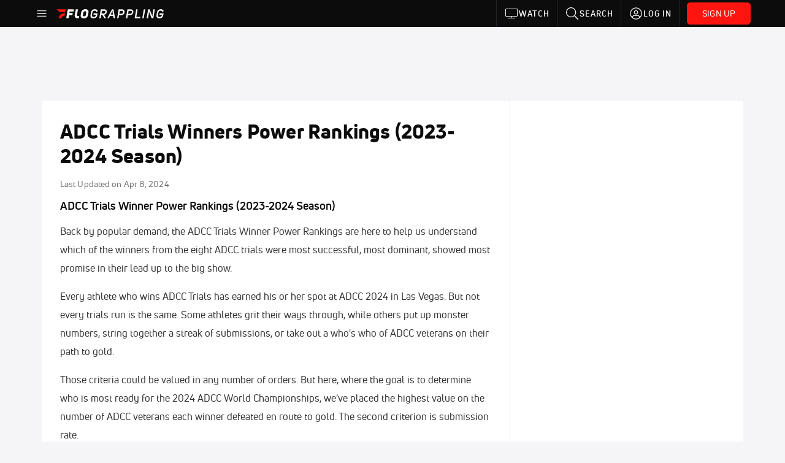

--- FILE ---
content_type: text/html; charset=utf-8
request_url: https://staging-public.flograppling.com/rankings/11253591-adcc-trials-winners-power-rankings-2023-2024-season/49837-adcc-trials-winner-power-rankings-2023-2024-season
body_size: 23764
content:
<!DOCTYPE html><html lang="en"><head>
    <!-- Initialize Impact Tool -->
    <script type="text/javascript">
      (function(a,b,c,d,e,f,g){e['ire_o']=c;e[c]=e[c]||function(){(e[c].a=e[c].a||[]).push(arguments)};f=d.createElement(b);g=d.getElementsByTagName(b)[0];f.async=1;f.src=a;g.parentNode.insertBefore(f,g);})('https://utt.impactcdn.com/A5399711-5f11-4f2e-be8c-01f2bd8b50fd1.js','script','ire',document,window);
    </script>
    <script src="https://cmp.osano.com/AzyWAQS5NWEEWkU9/55c463c7-97ce-4e58-9403-bf5693e6fd09/osano.js?language=en"></script>
    <script src="/osano-flo.js"></script>
    <!-- 1plusX -->
    <script>
      (function(o,n,e,p,l,u,s){o[l]=o[l]||function(){(o[l].q=o[l].q||[]).push(arguments);};
        u=n.createElement(e);u.async=1;u.src=p;s=n.getElementsByTagName(e)[0];s.parentNode.insertBefore(u,s);
      }(window,document,"script","https://cdn.opecloud.com/ope-pdmp.js","ope"));
      ope("pdmp", "init", "b165", "auto");
    </script>
    <!-- end 1plusX -->
    <script>window.grumi = {
      cfg: {
        advs: {
          '4409051465': true,
          '4739813436': true,
          '5007374826': true,
          '4995583385': true
        },
        pbGlobal: 'owpbjs'
      },
      key: '33cea31c-ec69-44af-afb7-3e0656e35da6'
    };</script>
    <script src="//rumcdn.geoedge.be/33cea31c-ec69-44af-afb7-3e0656e35da6/grumi-ip.js" async=""></script>

    <!-- auth -->
    <script src="https://accounts.google.com/gsi/client" async="" defer=""></script>
    <script src="https://sdk.claspws.tv/web/v1/vizbee.js"></script>
    <script>
      const vizbeeAppId = "vzb0349023408"; // VizbeeAppId for FloSports
      VizbeeLite.continuity.ContinuityContext.getInstance().start(vizbeeAppId);
    </script>
    <script>
      window.googletag = window.googletag || { cmd: [] }
      googletag.cmd.push(() => {
        googletag.pubads().disableInitialLoad()
        googletag.enableServices()
      })
    </script>

    <!-- LiveConnectTag -->
    <script type="text/javascript" src="//b-code.liadm.com/did-008o.min.js" async="true" charset="utf-8"></script>
    <!-- LiveConnectTag -->

    <!-- OpenWrap LiveRamp ATS LiveIntent -->
    <script type="text/javascript">
      var TREATMENT_RATE = 0.95;
      if (window.liModuleEnabled === undefined) {
          window.liModuleEnabled = Math.random() < TREATMENT_RATE;
          window.liTreatmentRate = TREATMENT_RATE;
      }
      window.PWT = window.PWT || {};
      if (window.PWT.hasOwnProperty('versionDetails') === false) {
          (function waitForEmailHashAndInitPrebidConfig() {
          if (window.PWT && !window.PWT.HookForPrebidSetConfig) {
            window.PWT.HookForPrebidSetConfig = function(_config) {
              var emailHash = localStorage.getItem('userHash');
              if (emailHash) {
                console.log("Email hash received. sending to IH");
                owpbjs && owpbjs.setUserIdentities({
                  pubProvidedEmailHash: {
                    'SHA256': emailHash
                  }
                });
              } else {
                console.log("Email hash not received.");
                setTimeout(waitForEmailHashAndInitPrebidConfig, 100);
              }
                var enriched = false; // Default: No enrichment
                // Check if LiveIntent ID exists in userSync.userIds
                if (_config && _config.userSync && Array.isArray(_config.userSync.userIds)) {
                  enriched = _config.userSync.userIds.some(function(obj) { return obj.name === 'liveIntentId'; });
                }
                // If control group, remove LiveIntent ID
                if (!window.liModuleEnabled) {
                  console.log("Removing LiveIntent from Prebid config");
                  _config.userSync.userIds = _config.userSync.userIds.filter(function(obj) { return obj.name !== 'liveIntentId'; });
                  enriched = false; // Ensure enrichment is false when removing LiveIntent
                } else {
                  console.log("Retaining LiveIntent in Prebid config");
                }
                _setTargeting(enriched);
            }
          }
          })();
      }
      function _setTargeting(enriched) {
        googletag.cmd.push(function () {
          var targeting = window.liModuleEnabled ? "t1" : "t0";
          targeting += enriched ? "-e1" : "-e0";
          googletag.pubads().setTargeting("li-module-enabled", targeting);
        });
      }
    </script>
<!-- initialize pubmatic for ad bidding. Need to know which id to use depending on mobile or desktop-->
    <script type="text/javascript">
      (function() {
        const purl = window.location.href
        const url = 'https://ads.pubmatic.com/AdServer/js/pwt/160547/3819'
        let profileVersionId = ''
        if (purl.indexOf('pwtv=') > 0) {
          const regexp = /pwtv=(.*?)(&|$)/g
          const matches = regexp.exec(purl)
          if (matches.length >= 2 && matches[1].length > 0) {
            profileVersionId = '/' + matches[1]
          }
        }
        const wtads = document.createElement('script')
        wtads.async = true
        wtads.type = 'text/javascript'
        wtads.src = url + profileVersionId + '/pwt.js'
        const node = document.getElementsByTagName('script')[0]
        node.parentNode.insertBefore(wtads, node)
      })();
    </script>
    <script async="" src="https://c.amazon-adsystem.com/aax2/apstag.js"></script>
    <script type="text/javascript">
      !(function(a9, a, p, s, t, A, g) {
        if (a[a9]) return;

        function q(c, r) {
          a[a9]._Q.push([c, r])
        }
        a[a9] = {
          init: function() {
            q("i", arguments)
          },
          fetchBids: function() {
            q("f", arguments)
          },
          setDisplayBids: function() {},
          targetingKeys: function() {
            return []
          },
          deleteId: function() {
            q("di", arguments)
          },
          renewId: function() {
            q("ri", arguments)
          },
          updateId: function() {
            q("ui", arguments)
          },
          _Q: []
        };
      })("apstag", window);

      // initialize apstag and have apstag set bids on the googletag slots when they are returned to the page
      apstag.init({
        pubID: '2e897944-3457-4bd4-87d9-700e22317ff4',
        adServer: 'googletag',
        bidTimeout: 2000
      })
    </script>
    <script async="" src="https://securepubads.g.doubleclick.net/tag/js/gpt.js"></script>
    <script src="https://99bad415-a15a-4792-bd4c-dd79f2848ebb.redfastlabs.com/assets/redfast.js" async=""></script>
    <!-- Mile Dynamic Floor -->
    <script type="text/javascript" src="https://edge.atmtd.com/pub/uUbmlN/afihbs.js" async=""></script>
    <meta charset="utf-8">
    <title>Power Rankings</title>
    <base href="/">
    <meta name="viewport" content="width=device-width,initial-scale=1,maximum-scale=1,user-scalable=0">
    <link rel="icon" type="image/x-icon" href="favicon.ico">
    <link rel="apple-touch-icon" href="apple-touch-icon.png">
    <link rel="preload" href="/assets/fonts/uni-neue/woff/uni-neue-regular-webfont.woff2" as="font" type="font/woff2" crossorigin="">
    <link rel="preload" href="/assets/fonts/uni-neue/woff/uni-neue-bold-webfont.woff2" as="font" type="font/woff2" crossorigin="">
    <link rel="preload" href="/assets/fonts/uni-neue/woff/uni-neue-heavy-webfont.woff2" as="font" type="font/woff2" crossorigin="">
    <link rel="preconnect" href="https://ads.pubmatic.com">
    <link rel="preconnect" href="https://ad.360yield.com">
    <link rel="preconnect" href="https://m.stripe.com">
    <link rel="preconnect" href="https://pixel.quantserve.com">
    <link rel="preconnect" href="https://tags.srv.stackadapt.com">
    <link rel="preconnect" href="https://ups.analytics.yahoo.com">
    <link rel="preconnect" href="https://3b1738b5f6feaaf2d05339821e682144.safeframe.googlesyndication.com">
    <link rel="preconnect" href="https://tpc.googlesyndication.com">
    <link rel="preconnect" href="https://securepubads.g.doubleclick.net">
    <link rel="preconnect" href="https://www.googletagmanager.com">
    <link rel="preconnect" href="https://edge.quantserve.com">
    <link rel="preconnect" href="https://www.google-analytics.com">
    <link rel="preconnect" href="https://pagead2.googlesyndication.com">
    <link rel="preconnect" href="http://edge.quantserve.com">
    <link rel="preconnect" href="http://pixel.quantserve.com">
    <link rel="preconnect" href="https://edge.atmtd.com">
  <link rel="stylesheet" href="styles.1c320090276829e2.css"><meta property="fb:app_id" content="1474343309552465"><script data-hash="1103663221" id="1103663221" type="text/javascript">!function(){var analytics=window.analytics=window.analytics||[];if(!analytics.initialize)if(analytics.invoked)window.console&&console.error&&console.error("Segment snippet included twice.");else{analytics.invoked=!0;analytics.methods=["trackSubmit","trackClick","trackLink","trackForm","pageview","identify","reset","group","track","ready","alias","debug","page","once","off","on","addSourceMiddleware","addIntegrationMiddleware","setAnonymousId","addDestinationMiddleware"];analytics.factory=function(e){return function(){var t=Array.prototype.slice.call(arguments);t.unshift(e);analytics.push(t);return analytics}};for(var e=0;e<analytics.methods.length;e++){var key=analytics.methods[e];analytics[key]=analytics.factory(key)}analytics.load=function(key,e){var t=document.createElement("script");t.type="text/javascript";t.async=!0;t.src="https://siop.flosports.tv/siop.js/v1/" + key + "/siop.min.js";var n=document.getElementsByTagName("script")[0];n.parentNode.insertBefore(t,n);analytics._loadOptions=e};analytics._writeKey="ZUHcnFn1thW6jxIHzpClKrkH5r7zYsFI";analytics._cdn="https://siop.flosports.tv";analytics.SNIPPET_VERSION="5.2.0";analytics.load("ZUHcnFn1thW6jxIHzpClKrkH5r7zYsFI",{obfuscate:!0});}}();</script><script data-hash="4083818670" id="4083818670" type="text/javascript"></script><script data-hash="3326916353" id="3326916353" type="text/javascript">
      (function(c,l,a,r,i,t,y){
        c[a]=c[a]||function(){(c[a].q=c[a].q||[]).push(arguments)};
        t=l.createElement(r);t.async=1;t.src="https://www.clarity.ms/tag/"+i;
        y=l.getElementsByTagName(r)[0];y.parentNode.insertBefore(t,y);
      })(window,document,"clarity","script","m6gkkde3b4");
    </script><link data-hash="2491289089" id="2491289089" rel="icon" type="image/png" sizes="16x16" href="https://d6fm3yzmawlcs.cloudfront.net/favicons/new-favicon/favicon-16x16.png"><link data-hash="3365311324" id="3365311324" rel="icon" type="image/png" sizes="32x32" href="https://d6fm3yzmawlcs.cloudfront.net/favicons/new-favicon/favicon-32x32.png"><link data-hash="1089242829" id="1089242829" rel="icon" type="image/png" sizes="96x96" href="https://d6fm3yzmawlcs.cloudfront.net/favicons/new-favicon/favicon-96x96.png"><meta property="og:title" content="Power Rankings"><meta property="og:type" content="rankings"><meta name="description" content="Every athlete who wins ADCC Trials has earned his or her spot at ADCC 2024 in Las Vegas. But not every trials run is the same. (Updated April 8)"><meta property="og:description" content="Every athlete who wins ADCC Trials has earned his or her spot at ADCC 2024 in Las Vegas. But not every trials run is the same. (Updated April 8)"><meta property="og:image" content="https://d2j8xu67u0urrf.cloudfront.net/65d394ec8d713.png"><meta property="og:locale" content="en_US"><meta name="twitter:card" content="summary_large_image"><meta name="theme-color" content="#272A2B"><meta property="og:url" content="https://staging-public.flograppling.com/rankings/11253591-adcc-trials-winners-power-rankings-2023-2024-season/49837-adcc-trials-winner-power-rankings-2023-2024-season"><style ng-transition="flo-app">.flex-1{flex:1 0 auto;position:relative}.view-mode{display:-moz-flex;display:flex;flex-direction:column;height:100%}.view-mode.view-mode-minimal{display:block;height:auto}.view-mode.dark-theme{background:#0c0c0c}.view-mode.dark-theme h1,.view-mode.dark-theme h2,.view-mode.dark-theme h3,.view-mode.dark-theme h4,.view-mode.dark-theme h5,.view-mode.dark-theme h6{color:#f5f5f7}@media (max-width: 992px){.content-wrapper{overflow:visible}}.has-event-ticker .stick-to-header{top:138px!important}@media (min-width: 992px){.has-event-ticker .site-navigation-header-container{top:74px!important}}@media (min-width: 992px){.event-ticker-sticky{position:sticky;top:0;z-index:1020}}.monthly-upgrade-banner{z-index:12;position:sticky;bottom:50px}@media (min-width: 576px){.monthly-upgrade-banner{bottom:0}}@media (min-width: 992px){.monthly-upgrade-banner{position:fixed;right:12px;bottom:72px;width:336px}}.site-navigation-header-container{position:sticky;top:0;z-index:1020}
</style><style data-hash="2759949265" id="2759949265" class="ng-tns-c187-0">      .white-color-text { color: #fff !important }      .primary-color-text { color: #FF140F !important }      .primary-color-text:hover, .primary-color-text:focus { color: #FF140F !important; transition: all 250ms }      .primary-color-text-active.active .apply-text-active, .primary-color-text-active.active.apply-text-active,      .nested-primary-color-text-active.active .nested-apply-text-active, .nested-primary-color-text-active.nested-active.apply-text-active{ color: #FF140F !important }      .primary-color-text-hover:hover .apply-text-hover, .primary-color-text-hover:hover.apply-text-hover { color: #FF140F !important }      .hover-text-primary:hover { color: #FF140F!important }      .primary-color-bg { background: #FF140F !important }      input[type="checkbox"].check-target:checked ~ .checkbox-toggle-primary-color-bg { background: #FF140F !important }      input[type="checkbox"].check-target:checked ~ .checkbox-toggle-primary-color-text { color: #FF140F !important }      .primary-color-bg-hover:hover .apply-bg-hover, .primary-color-bg-hover:hover.apply-bg-hover { background: #FF140F !important; transition: all 250ms; }      .primary-color-outline { outline-color: #FF140F !important }      .primary-color-stroke { stroke: #FF140F !important }      a, a.visited { color: #FF140F }      h1:hover > a, h1:focus > a, h2:hover > a, h2:focus > a, h3:hover > a, h3:focus > a, h4:hover > a, h4:focus > a, h5:hover > a, h5:focus > a, h6:hover > a, h6:focus > a, .title:hover > a, .title:focus > a { color: #FF140F }      .flo-footnote span.color-text { color: #FF140F }      .primary-color-svg svg path { fill: #FF140F }      .primary-color-svg-hover svg:hover path { fill: #FF140F }      .primary-color-svg-apply svg .primary-color-apply { fill: #FF140F }      .primary-color-svg-hover-apply svg:hover .primary-color-apply { fill: #FF140F }      .btn-primary, .btn-primary-small, .btn-primary-tiny { background: #FF140F }      .btn-primary:hover, .btn-primary-small:hover, .btn-primary-tiny:hover { background-color: #e6120e }      .btn-secondary, .btn-secondary-small, .btn-secondary-tiny { color: #FF140F }      .btn-secondary a, .btn-secondary-small a, .btn-secondary-tiny a { color: #FF140F }      .btn-secondary:hover, .btn-secondary-small:hover, .btn-secondary-tiny:hover { color: #e6120e }      .primary-color-radio:hover input ~ .primary-overlay,      .primary-color-radio input:focus ~ .primary-overlay,      .primary-color-radio input:checked ~ .primary-overlay { border: 1px solid #FF140F }      .primary-color-radio .primary-overlay:after { background: #FF140F }      input.primary-color-toggle:checked + .primary-color-apply { background: #FF140F }       </style><style ng-transition="flo-app">[_nghost-sc155]   .debug-menu[_ngcontent-sc155]{position:fixed;bottom:25px;right:25px;z-index:1060;display:flex;flex-direction:column;background-color:#0000004d}[_nghost-sc155]   .view-as-banner[_ngcontent-sc155]{position:fixed;top:0;left:0;right:0;background:#ff140f;color:#fff;z-index:1061;padding:8px 15px;text-align:center;box-shadow:0 2px 10px #0000004d;transition:transform .3s ease}[_nghost-sc155]   .view-as-banner.collapsed[_ngcontent-sc155]{transform:translateY(calc(-100% + 7px))}[_nghost-sc155]   .view-as-banner[_ngcontent-sc155]   .view-as-banner-content[_ngcontent-sc155]{font-size:13px;font-weight:500;display:flex;align-items:center;justify-content:center;gap:15px;flex-wrap:wrap}@media (max-width: 768px){[_nghost-sc155]   .view-as-banner[_ngcontent-sc155]   .view-as-banner-content[_ngcontent-sc155]{flex-direction:column;gap:8px}}[_nghost-sc155]   .view-as-banner[_ngcontent-sc155]   .view-as-title[_ngcontent-sc155]{font-size:14px}[_nghost-sc155]   .view-as-banner[_ngcontent-sc155]   .view-as-details[_ngcontent-sc155]{display:flex;align-items:center;gap:8px}[_nghost-sc155]   .view-as-banner[_ngcontent-sc155]   .view-as-details[_ngcontent-sc155]   .text-muted[_ngcontent-sc155]{opacity:.8;font-size:12px;color:#ffffffe6}@media (max-width: 768px){[_nghost-sc155]   .view-as-banner[_ngcontent-sc155]   .view-as-details[_ngcontent-sc155]{flex-direction:column;gap:2px;text-align:center}}[_nghost-sc155]   .view-as-banner[_ngcontent-sc155]   button[_ngcontent-sc155]:not(.collapse-button){padding:3px 12px;border:1px solid rgba(255,255,255,.6);background:rgba(255,255,255,.2);color:#fff;border-radius:4px;cursor:pointer;font-size:12px;white-space:nowrap;-webkit-backdrop-filter:blur(10px);backdrop-filter:blur(10px)}[_nghost-sc155]   .view-as-banner[_ngcontent-sc155]   button[_ngcontent-sc155]:not(.collapse-button):hover{background:rgba(255,255,255,.3);border-color:#fffc}[_nghost-sc155]   .view-as-banner[_ngcontent-sc155]   .collapse-button[_ngcontent-sc155]{position:absolute;left:15px;bottom:-28px;background:#ff140f;border:none;color:#fff;width:50px;height:28px;border-radius:0 0 8px 8px;cursor:pointer;display:flex;align-items:center;justify-content:center}@keyframes pulse{0%,to{opacity:1}50%{opacity:.85}}</style><style ng-transition="flo-app">[_nghost-sc153]   .view-as-widget[_ngcontent-sc153]{padding:20px;background:#fff}[_nghost-sc153]   .view-as-widget[_ngcontent-sc153]   h2[_ngcontent-sc153]{color:#ff140f;font-size:1.5rem;margin-bottom:0}[_nghost-sc153]   .view-as-widget[_ngcontent-sc153]   .warning-content[_ngcontent-sc153]   .alert-warning[_ngcontent-sc153]{border-left:4px solid #ffc107;background-color:#fff3cd;border-color:#ffc107;color:#664d03}[_nghost-sc153]   .view-as-widget[_ngcontent-sc153]   .warning-content[_ngcontent-sc153]   .warning-list[_ngcontent-sc153]{margin:1rem 0;padding-left:1.5rem}[_nghost-sc153]   .view-as-widget[_ngcontent-sc153]   .warning-content[_ngcontent-sc153]   .warning-list[_ngcontent-sc153]   li[_ngcontent-sc153]{margin-bottom:.5rem;color:#6f6f73}[_nghost-sc153]   .view-as-widget[_ngcontent-sc153]   .warning-content[_ngcontent-sc153]   p[_ngcontent-sc153]{color:#0c0c0c;font-size:1.1rem}[_nghost-sc153]   .view-as-widget[_ngcontent-sc153]   .btn[_ngcontent-sc153]{min-width:120px}[_nghost-sc153]   .view-as-widget[_ngcontent-sc153]   .current-view-as[_ngcontent-sc153]   .alert-info[_ngcontent-sc153]{background-color:#f5f5f7;border-color:#eeeef0;color:#323236}</style><style ng-transition="flo-app">[_nghost-sc154]   .cache-clear-widget[_ngcontent-sc154]{padding:20px;background:#fff}[_nghost-sc154]   .cache-clear-widget[_ngcontent-sc154]   h2[_ngcontent-sc154]{color:#ff140f;font-size:1.5rem;margin-bottom:0}[_nghost-sc154]   .cache-clear-widget[_ngcontent-sc154]   .confirmation-content[_ngcontent-sc154]   .alert-warning[_ngcontent-sc154]{border-left:4px solid #ffc107;background-color:#fff3cd;border-color:#ffc107;color:#664d03;margin-bottom:1rem}[_nghost-sc154]   .cache-clear-widget[_ngcontent-sc154]   .result-content[_ngcontent-sc154]   .alert-success[_ngcontent-sc154]{border-left:4px solid #28a745;background-color:#d4edda;border-color:#c3e6cb;color:#155724}[_nghost-sc154]   .cache-clear-widget[_ngcontent-sc154]   .result-content[_ngcontent-sc154]   .alert-danger[_ngcontent-sc154]{border-left:4px solid #dc3545;background-color:#f8d7da;border-color:#f5c6cb;color:#721c24}[_nghost-sc154]   .cache-clear-widget[_ngcontent-sc154]   .key-list[_ngcontent-sc154], [_nghost-sc154]   .cache-clear-widget[_ngcontent-sc154]   .non-existent-keys-list[_ngcontent-sc154]{max-height:200px;overflow-y:auto;margin:0;padding:1rem 1rem 1rem 2rem;background-color:#f8f9fa;border-radius:4px}[_nghost-sc154]   .cache-clear-widget[_ngcontent-sc154]   .key-list[_ngcontent-sc154]   li[_ngcontent-sc154], [_nghost-sc154]   .cache-clear-widget[_ngcontent-sc154]   .non-existent-keys-list[_ngcontent-sc154]   li[_ngcontent-sc154]{margin-bottom:.5rem;word-break:break-all;font-family:monospace;font-size:.875rem;color:#6f6f73}[_nghost-sc154]   .cache-clear-widget[_ngcontent-sc154]   .btn[_ngcontent-sc154]{min-width:120px}</style><style ng-transition="flo-app">[_nghost-sc151]{position:fixed;top:0;left:0;height:100%;width:100%;pointer-events:none;z-index:1060}[_nghost-sc151]   .overlay-backdrop[_ngcontent-sc151]{background:rgba(0,0,0,.6);inset:0;position:absolute;pointer-events:auto;opacity:0}[_nghost-sc151]   .overlay-wrapper[_ngcontent-sc151]{display:-moz-flex;display:flex;justify-content:center;align-items:center;position:absolute;pointer-events:none;top:0;left:0;height:100%;width:100%}[_nghost-sc151]   .overlay-wrapper[_ngcontent-sc151]   .dialog-container[_ngcontent-sc151]{background:white;box-shadow:0 0 8px #00000026;border-radius:5px;max-width:92%;max-height:calc(100% - 40px);overflow-y:auto;pointer-events:auto}[_nghost-sc151]   .overlay-wrapper[_ngcontent-sc151]   .dialog-container[_ngcontent-sc151]   span.close-icon[_ngcontent-sc151]{display:-moz-flex;display:flex;justify-content:flex-end;margin:10px 10px 0 0;height:20px;width:100%;cursor:pointer}[_nghost-sc151]   .overlay-wrapper[_ngcontent-sc151]   .dialog-container[_ngcontent-sc151]   span.close-icon[_ngcontent-sc151]   .icon[_ngcontent-sc151]{width:30px;height:15px}[_nghost-sc151]   .active[_ngcontent-sc151]{opacity:1}.close-icon[_ngcontent-sc151]{fill:#6f6f73}</style><style ng-transition="flo-app">.wrapper[_ngcontent-sc369]{padding:0}.wrapper[_ngcontent-sc369]   section[_ngcontent-sc369]:not(.more-events){padding:30px 30px 0}@media (max-width: 992px){.wrapper[_ngcontent-sc369]   section[_ngcontent-sc369]:not(.more-events){padding:20px 15px 0}}.wrapper[_ngcontent-sc369]   section.detail[_ngcontent-sc369]{text-align:left}.wrapper[_ngcontent-sc369]   section.detail[_ngcontent-sc369]   .title[_ngcontent-sc369]{line-height:21px;font-size:18px;margin-top:13px}.wrapper[_ngcontent-sc369]   section.detail[_ngcontent-sc369]   .description[_ngcontent-sc369]{line-height:30px;font-size:16px}.wrapper[_ngcontent-sc369]   section.detail[_ngcontent-sc369]   .social-bar.row[_ngcontent-sc369]{margin:15px 0;padding:0;width:100%;display:-moz-flex;display:flex;flex-wrap:nowrap}.wrapper[_ngcontent-sc369]   section.detail[_ngcontent-sc369]   .social-bar.row[_ngcontent-sc369]   .ranking-info[_ngcontent-sc369], .wrapper[_ngcontent-sc369]   section.detail[_ngcontent-sc369]   .social-bar.row[_ngcontent-sc369]   .social[_ngcontent-sc369]{margin:0;padding:0}.wrapper[_ngcontent-sc369]   section.tabs[_ngcontent-sc369]{padding-bottom:30px}.wrapper[_ngcontent-sc369]   section.tabs[_ngcontent-sc369]   .flo-sort-container[_ngcontent-sc369]{margin:5px 0 21px}.wrapper[_ngcontent-sc369]   section.more-events[_ngcontent-sc369]{background-color:#f5f5f7;border-top:1px solid #939396;border-bottom:1px solid #939396;padding:50px 0 40px}@media (max-width: 768px){.wrapper[_ngcontent-sc369]   section.more-events[_ngcontent-sc369]{padding:40px 0;margin:0 -15px}}.wrapper[_ngcontent-sc369]   section.more-events[_ngcontent-sc369]   h3.more-events-title[_ngcontent-sc369]{font-family:Uni-Neue-Bold,Open Sans,Helvetica Neue,Helvetica,Arial,sans-serif;font-size:24px;line-height:27px;margin:0 30px 15px}@media (max-width: 768px){.wrapper[_ngcontent-sc369]   section.more-events[_ngcontent-sc369]   h3.more-events-title[_ngcontent-sc369]{margin:0 15px}}.wrapper[_ngcontent-sc369]   section.more-events[_ngcontent-sc369]   .row[_ngcontent-sc369]{padding:0 30px;font-size:14px}@media (max-width: 768px){.wrapper[_ngcontent-sc369]   section.more-events[_ngcontent-sc369]   .event-item[_ngcontent-sc369]{border-bottom:1px solid #939396;height:98px;padding:15px 0}}@media (max-width: 768px){.wrapper[_ngcontent-sc369]   section.more-events[_ngcontent-sc369]   .event-item[_ngcontent-sc369]:last-child{border-bottom:0}}.rail[_ngcontent-sc369]   .bucket[_ngcontent-sc369]{padding:30px}.rail[_ngcontent-sc369]   .bucket[_ngcontent-sc369]   .dfp-item[_ngcontent-sc369]{max-height:670px;height:auto;margin-bottom:35px}@media (max-width: 992px){.rail[_ngcontent-sc369]   .bucket[_ngcontent-sc369]   .dfp-item[_ngcontent-sc369]{display:none}}</style><style ng-transition="flo-app">.fly-out-menu[_ngcontent-sc182]{height:100vh;height:100dvh;width:100vw;z-index:1060;position:fixed;top:0;left:0;transition:transform .35s}@media (min-width: 768px){.fly-out-menu[_ngcontent-sc182]{width:390px}}.fly-out-menu.show[_ngcontent-sc182]{transform:translate(0)}.fly-out-menu.hide[_ngcontent-sc182]{transform:translate(-100%)}.fly-out-menu[_ngcontent-sc182]   .account-menu[_ngcontent-sc182]{right:0;left:auto}.fly-out-backdrop[_ngcontent-sc182]{position:fixed;top:0;left:0;z-index:1040;transition:opacity .35s}.fly-out-backdrop.show[_ngcontent-sc182]{opacity:75%}.fly-out-backdrop.hide[_ngcontent-sc182]{opacity:0;pointer-events:none}.header[_ngcontent-sc182]{min-height:44px}.header[_ngcontent-sc182]   flo-svg-icon[_ngcontent-sc182]{cursor:pointer}</style><style ng-transition="flo-app">[_nghost-sc156]{z-index:2}@media (max-width: 768px){[_nghost-sc156]{z-index:0}}[_nghost-sc156]   footer[_ngcontent-sc156]{background:#232327;color:#939396;font-family:Uni-Neue-Regular,Open Sans,Helvetica Neue,Helvetica,Arial,sans-serif;padding:20px}[_nghost-sc156]   footer[_ngcontent-sc156]   .container[_ngcontent-sc156]{background:#232327}[_nghost-sc156]   footer[_ngcontent-sc156]   a[_ngcontent-sc156]{color:inherit;line-height:21px}@media (min-width: 992px){[_nghost-sc156]   footer[_ngcontent-sc156]{padding:28px}}[_nghost-sc156]   footer[_ngcontent-sc156]   .footer-links[_ngcontent-sc156]{-moz-column-gap:2rem;column-gap:2rem;row-gap:.5rem}</style><style ng-transition="flo-app">[_nghost-sc189]{width:inherit}.detector[_ngcontent-sc189]{width:1px}</style><style ng-transition="flo-app">.primary-nav-container[_ngcontent-sc185]{max-height:101px}@media (min-width: 992px){.primary-nav-container[_ngcontent-sc185]{max-height:44px}}.primary-nav-container[_ngcontent-sc185]   .primary-nav-mobile-links[_ngcontent-sc185]{--shadow-size: .75em;--transparent: rgba(255, 255, 255, 0);background:linear-gradient(to right,#0c0c0c,#0c0c0c,var(--transparent) calc(var(--shadow-size) * 2)),linear-gradient(to right,rgba(255,255,255,.33),var(--transparent)),linear-gradient(to left,#0c0c0c,#0c0c0c,var(--transparent) calc(var(--shadow-size) * 2)),linear-gradient(to left,rgba(255,255,255,.33),var(--transparent)) 100%;background-color:#0c0c0c;background-repeat:no-repeat;background-attachment:local,scroll,local,scroll;background-size:100% 100%,var(--shadow-size) 100%,100% 100%,var(--shadow-size) 100%;-ms-overflow-style:none;scrollbar-width:none}.primary-nav-container[_ngcontent-sc185]   .primary-nav-mobile-links[_ngcontent-sc185]::-webkit-scrollbar{display:none}.primary-nav[_ngcontent-sc185]{height:56px}@media (min-width: 992px){.primary-nav[_ngcontent-sc185]   .aux-links-desktop[_ngcontent-sc185]{border-left:1px solid #232327}.primary-nav[_ngcontent-sc185]   .aux-links-desktop[_ngcontent-sc185]:last-child{border-right:1px solid #232327}}@media (min-width: 992px){.primary-nav[_ngcontent-sc185]{margin:auto;max-width:992px}}@media (min-width: 1200px){.primary-nav[_ngcontent-sc185]{margin:auto;max-width:1200px}}@media (min-width: 1284px){.primary-nav[_ngcontent-sc185]{margin:auto;max-width:1284px}}@media (min-width: 992px){.primary-nav[_ngcontent-sc185]{max-height:44px}}.primary-nav[_ngcontent-sc185]   .primary-logo[_ngcontent-sc185]:focus-visible{outline:none;background-color:#535357}.has-sub-promo-banner[_nghost-sc185]   .mobile-primary-nav-subscribe-button[_ngcontent-sc185], .has-sub-promo-banner   [_nghost-sc185]   .mobile-primary-nav-subscribe-button[_ngcontent-sc185]{display:none}@media (min-width: 768px){.has-sub-promo-banner[_nghost-sc185]   .mobile-primary-nav-subscribe-button[_ngcontent-sc185], .has-sub-promo-banner   [_nghost-sc185]   .mobile-primary-nav-subscribe-button[_ngcontent-sc185]{display:block}}.icon-ellipsis-dropdown[_ngcontent-sc185]{height:44px;transition:all .25s;margin:auto;padding:0 1rem}.icon-ellipsis-dropdown[_ngcontent-sc185]:focus{background-color:#535357;color:#fff;outline:none}.icon-ellipsis-dropdown[_ngcontent-sc185]   flo-svg-icon[_ngcontent-sc185]:hover{color:#f5f5f7}</style><style ng-transition="flo-app">.link-button[_ngcontent-sc175]{all:unset;cursor:pointer;padding:12px;transition:all .25s;display:flex}.secondary-icon-container[_ngcontent-sc175]{display:flex;flex-grow:1;justify-content:flex-end}flo-svg-icon[_ngcontent-sc175]{display:flex;justify-content:center;align-items:center;font-size:24px}.badge-text[_ngcontent-sc175]{text-transform:uppercase;font-weight:800}.navBadgeNew[_ngcontent-sc175]{margin-left:8px;background:#DAE2FD;border-radius:4px;padding:0 4px;font-family:Uni-Neue-Heavy,sans-serif;color:#0028a8;font-size:10px;letter-spacing:1px;text-align:center;display:flex;justify-content:center;align-items:center}.btn-full-width[_nghost-sc175]   button.link-button[_ngcontent-sc175], .btn-full-width   [_nghost-sc175]   button.link-button[_ngcontent-sc175]{width:100%}.primary-nav-container[_nghost-sc175]   a.button-secondary-sm[_ngcontent-sc175]   button.link-button[_ngcontent-sc175], .primary-nav-container   [_nghost-sc175]   a.button-secondary-sm[_ngcontent-sc175]   button.link-button[_ngcontent-sc175]{padding:7px 8px;align-items:center}.my-favorites-page   .header-container[_nghost-sc175]   button.link-button[_ngcontent-sc175], .my-favorites-page   .header-container   [_nghost-sc175]   button.link-button[_ngcontent-sc175]{display:flex;flex-direction:row;align-items:center;justify-content:center}@media (min-width: 768px){.my-favorites-page   .header-container[_nghost-sc175]   button.link-button[_ngcontent-sc175]   flo-svg-icon[_ngcontent-sc175], .my-favorites-page   .header-container   [_nghost-sc175]   button.link-button[_ngcontent-sc175]   flo-svg-icon[_ngcontent-sc175]{margin-right:8px}}@media (min-width: 768px){.my-favorites-page   .header-container[_nghost-sc175]   button.link-button[_ngcontent-sc175], .my-favorites-page   .header-container   [_nghost-sc175]   button.link-button[_ngcontent-sc175]{justify-content:flex-start}}</style><style ng-transition="flo-app">a.cta-primary[_ngcontent-sc175]   button.link-button[_ngcontent-sc175]{display:flex;justify-content:center;align-items:center;white-space:nowrap;-moz-column-gap:10px;column-gap:10px}a.cta-primary[_ngcontent-sc175]   button.link-button[_ngcontent-sc175]   flo-svg-icon.icon-star-outlined[_ngcontent-sc175]{width:20px;font-size:20px}.responsive-button-icon[_nghost-sc175]   button.link-button[_ngcontent-sc175], .responsive-button-icon   [_nghost-sc175]   button.link-button[_ngcontent-sc175]{min-width:auto;height:36px;width:36px;padding:0}.responsive-button-icon[_nghost-sc175]   button.link-button[_ngcontent-sc175]   .link-text[_ngcontent-sc175], .responsive-button-icon   [_nghost-sc175]   button.link-button[_ngcontent-sc175]   .link-text[_ngcontent-sc175]{display:none}@media (min-width: 768px){.responsive-button-icon[_nghost-sc175]   button.link-button[_ngcontent-sc175], .responsive-button-icon   [_nghost-sc175]   button.link-button[_ngcontent-sc175]{width:auto;height:40px;padding:0 24px}.responsive-button-icon[_nghost-sc175]   button.link-button[_ngcontent-sc175]   .link-text[_ngcontent-sc175], .responsive-button-icon   [_nghost-sc175]   button.link-button[_ngcontent-sc175]   .link-text[_ngcontent-sc175]{display:flex}}</style><style ng-transition="flo-app">a.cta-tertiary[_ngcontent-sc175]   button.link-button[_ngcontent-sc175]{display:flex;justify-content:center;align-items:center;white-space:nowrap;-moz-column-gap:10px;column-gap:10px}</style><style ng-transition="flo-app">a.navigation-primary[_ngcontent-sc175]   button.link-button[_ngcontent-sc175]{color:#939396;font-family:Uni-Neue-Bold,Open Sans,Helvetica Neue,Helvetica,Arial,sans-serif;font-size:13px;text-transform:uppercase;line-height:20px;background-color:transparent;position:relative;letter-spacing:1px}a.navigation-primary[_ngcontent-sc175]   button.link-button[_ngcontent-sc175]:focus-visible{background-color:#535357;color:#fff}a.navigation-primary[_ngcontent-sc175]   button.link-button[_ngcontent-sc175]:hover, a.navigation-primary[_ngcontent-sc175]   button.link-button.selected[_ngcontent-sc175]{color:#f5f5f7}a.navigation-primary[_ngcontent-sc175]   button.link-button.selected[_ngcontent-sc175]:before{content:"";position:absolute;bottom:0;border-left:9px solid transparent;border-right:9px solid transparent;border-bottom:8px solid #ffffff;left:50%;transform:translate(-50%)}</style><style ng-transition="flo-app">a.navigation-primary-aux[_ngcontent-sc175]{justify-content:center;align-items:center;height:44px}a.navigation-primary-aux[_ngcontent-sc175]   button.link-button[_ngcontent-sc175]{display:flex;flex-direction:column;justify-content:center;align-items:center;gap:2px;font-size:11px;padding:0;height:100%;color:#f5f5f7;font-family:Uni-Neue-Bold,Open Sans,Helvetica Neue,Helvetica,Arial,sans-serif;text-transform:uppercase;letter-spacing:1px;line-height:20px;position:relative;background-color:transparent}a.navigation-primary-aux[_ngcontent-sc175]   button.link-button[_ngcontent-sc175]:focus-visible{background-color:#535357}a.navigation-primary-aux[_ngcontent-sc175]   flo-svg-icon[_ngcontent-sc175]{font-size:18px}@media (min-width: 992px){a.navigation-primary-aux[_ngcontent-sc175]   button.link-button[_ngcontent-sc175]{flex-direction:row;gap:12px;padding:0 12px;font-size:13px}a.navigation-primary-aux[_ngcontent-sc175]   button.link-button[_ngcontent-sc175]:hover{background-color:#323236}a.navigation-primary-aux[_ngcontent-sc175]   button.link-button.selected[_ngcontent-sc175]:before{content:"";position:absolute;bottom:0;border-left:9px solid transparent;border-right:9px solid transparent;border-bottom:8px solid #ffffff;left:50%;transform:translate(-50%)}a.navigation-primary-aux[_ngcontent-sc175]   flo-svg-icon[_ngcontent-sc175]{font-size:24px}}.flyout-header-button[_nghost-sc175]   a.navigation-primary-aux[_ngcontent-sc175]   button.link-button[_ngcontent-sc175], .flyout-header-button   [_nghost-sc175]   a.navigation-primary-aux[_ngcontent-sc175]   button.link-button[_ngcontent-sc175]{display:flex;flex-direction:row;gap:12px;font-size:13px}.flyout-header-button[_nghost-sc175]   a.navigation-primary-aux[_ngcontent-sc175]   flo-svg-icon[_ngcontent-sc175], .flyout-header-button   [_nghost-sc175]   a.navigation-primary-aux[_ngcontent-sc175]   flo-svg-icon[_ngcontent-sc175]{font-size:24px}</style><style ng-transition="flo-app">a.navigation-sub[_ngcontent-sc175]   button.link-button[_ngcontent-sc175]{color:#535357;font-family:Uni-Neue-Regular,Open Sans,Helvetica Neue,Helvetica,Arial,sans-serif;font-size:14px;text-transform:capitalize;line-height:20px;background-color:transparent;letter-spacing:.1px;border-bottom:2px solid transparent;height:44px;box-sizing:border-box}a.navigation-sub[_ngcontent-sc175]   button.link-button[_ngcontent-sc175]:focus-visible{background-color:#eeeef0}a.navigation-sub[_ngcontent-sc175]   button.link-button[_ngcontent-sc175]:hover{color:#0c0c0c}a.navigation-sub[_ngcontent-sc175]   button.link-button.selected[_ngcontent-sc175]{color:#0c0c0c;border-bottom:2px solid #ff140f}</style><style ng-transition="flo-app">a.icon[_ngcontent-sc175]   button.link-button[_ngcontent-sc175]{display:flex;justify-content:center;align-items:center;color:#f5f5f7;height:24px;width:24px;padding:0}a.icon[_ngcontent-sc175]   button.link-button[_ngcontent-sc175]:focus-visible{background-color:#535357}</style><style ng-transition="flo-app">a.icon-text-cell[_ngcontent-sc175]   button.link-button[_ngcontent-sc175]{vertical-align:center;display:flex;gap:.5rem;color:#232327;height:24px;width:100%;font-size:14px;font-weight:500;line-height:24px;padding:10px 8px 10px 12px;letter-spacing:.1px}.flyout-top-link[_nghost-sc175]   a.icon-text-cell[_ngcontent-sc175]   button.link-button[_ngcontent-sc175], .flyout-top-link   [_nghost-sc175]   a.icon-text-cell[_ngcontent-sc175]   button.link-button[_ngcontent-sc175]{color:#fff}.flyout-nav-item[_nghost-sc175]   a.icon-text-cell[_ngcontent-sc175]   .link-text[_ngcontent-sc175], .flyout-nav-item   [_nghost-sc175]   a.icon-text-cell[_ngcontent-sc175]   .link-text[_ngcontent-sc175]{transition:all .2s}.flyout-nav-item[_nghost-sc175]   a.icon-text-cell[_ngcontent-sc175]:hover   .link-text[_ngcontent-sc175], .flyout-nav-item   [_nghost-sc175]   a.icon-text-cell[_ngcontent-sc175]:hover   .link-text[_ngcontent-sc175]{color:#ff140f}.event-ticker[_nghost-sc175]   a.icon-text-cell[_ngcontent-sc175]   button.link-button[_ngcontent-sc175], .event-ticker   [_nghost-sc175]   a.icon-text-cell[_ngcontent-sc175]   button.link-button[_ngcontent-sc175]{flex-direction:column;justify-content:center;align-items:center;letter-spacing:.1px;gap:2px;font-size:14px;padding:0;width:100%;height:100%}</style><style ng-transition="flo-app">a.dropdown-item[_ngcontent-sc175]   button.link-button[_ngcontent-sc175]{padding:0}</style><style ng-transition="flo-app">a.button-tag[_ngcontent-sc175]{color:#6f6f73;background:#f5f5f7;border-radius:.3125rem;font-size:.8125rem;line-height:1.25rem;letter-spacing:.012rem;padding:.295rem .5rem}a.button-tag[_ngcontent-sc175]   button[_ngcontent-sc175]{padding:0}a.button-tag[_ngcontent-sc175]   button[_ngcontent-sc175]   .link-text[_ngcontent-sc175]:hover{text-decoration:underline}</style><style ng-transition="flo-app">a.open[_ngcontent-sc175]{color:#6f6f73;font-size:.8125rem;line-height:1.25rem;letter-spacing:.012rem}a.open[_ngcontent-sc175]   button.link-button[_ngcontent-sc175]{padding:0}a.open[_ngcontent-sc175]:hover{color:#6f6f73;text-decoration:underline}</style><style ng-transition="flo-app">a.tab[_ngcontent-sc175]   button.link-button[_ngcontent-sc175]{font-size:.9375rem;transition:all .25s;align-items:center;display:inline-flex;min-height:3.4375rem;justify-content:center;padding:0 1.25rem;color:#6f6f73}a.tab[_ngcontent-sc175]   button.link-button.selected[_ngcontent-sc175]{border-bottom:.0625rem solid #ff140f;color:#ff140f}a.tab[_ngcontent-sc175]   button.link-button[_ngcontent-sc175]:hover{color:#ff140f}.choose-favorites-page[_nghost-sc175]   a.tab[_ngcontent-sc175]   button.link-button[_ngcontent-sc175], .choose-favorites-page   [_nghost-sc175]   a.tab[_ngcontent-sc175]   button.link-button[_ngcontent-sc175]{min-height:2.75rem}.choose-favorites-page[_nghost-sc175]   a.tab[_ngcontent-sc175]   button.link-button.selected[_ngcontent-sc175], .choose-favorites-page   [_nghost-sc175]   a.tab[_ngcontent-sc175]   button.link-button.selected[_ngcontent-sc175]{border-bottom:2px solid #ff140f;color:#323236}</style><meta property="og:image:width" content="680"><meta property="og:image:height" content="382"><style ng-transition="flo-app">li.more-tabs[_ngcontent-sc254]{position:relative}.dropdown-menu[_ngcontent-sc254]{display:none}.dropdown-menu.show[_ngcontent-sc254]{display:-moz-flex;display:flex;flex-direction:column}a.nav-link[_ngcontent-sc254], .count[_ngcontent-sc254]{color:inherit}.dropdown-menu[_ngcontent-sc254]{min-width:inherit;width:100%;top:95%;left:0;padding:0;box-shadow:0 8px 10px #0000001a;border:none}.dropdown-menu[_ngcontent-sc254]   .tab-active[_ngcontent-sc254], .dropdown-menu[_ngcontent-sc254]   .tab-label[_ngcontent-sc254]{border-bottom:none}.flex-tab[_ngcontent-sc254]{min-width:inherit}.tab-label[_ngcontent-sc254]{flex-basis:inherit;border-top:none}@media (max-width: 768px){.tab-label[_ngcontent-sc254]:first-of-type{padding-left:0}}.no-borders[_nghost-sc254]   ul.tabs-container[_ngcontent-sc254], .no-borders   [_nghost-sc254]   ul.tabs-container[_ngcontent-sc254]{border:none}</style><style ng-transition="flo-app">.adhesion-footer[_ngcontent-sc203]{position:fixed;bottom:0;left:0;right:0;width:100%;transition:transform .2s ease-out;z-index:12;box-shadow:0 -2px 8px #0000001a}</style></head>
  <body class="">
    <flo-root class="ng-tns-c187-0" ng-version="14.3.0" ng-server-context="other"><div class="view-mode ng-tns-c187-0 ng-star-inserted show-header"><!----><!----><div class="site-navigation-header-container ng-tns-c187-0"><flo-site-navigation class="ng-tns-c187-0 ng-star-inserted"><flo-primary-navigation _nghost-sc185="" class="ng-star-inserted"><nav _ngcontent-sc185="" data-test="navigation" aria-label="primary navigation" class="primary-nav-container bg-900"><div _ngcontent-sc185="" class="d-flex px-3 primary-nav"><div _ngcontent-sc185="" class="d-flex align-items-center flex-grow-1"><div _ngcontent-sc185="" class="d-inline-flex align-items-center h-100 pe-1"><flo-link _ngcontent-sc185="" tagname="Button" data-test="hamburger-icon" aria-label="open flyout menu" _nghost-sc175="" class="ng-star-inserted"><a _ngcontent-sc175="" data-test="flo-link" floanalytics="" tabindex="-1" class="link-wrapper text-nowrap icon ng-star-inserted" href="" target="null"><button _ngcontent-sc175="" class="link-button"><flo-svg-icon _ngcontent-sc175="" data-test="link-icon" class="icon-hamburger ng-star-inserted"><svg width="1em" height="1em"><!----><use xlink:href="../../../assets/svg/symbol/icon-sprite-e598b059.svg#icon-hamburger"></use></svg></flo-svg-icon><!----><!----><!----><!----><!----><!----><!----><!----><!----></button></a><!----></flo-link><!----><a _ngcontent-sc185="" data-test="nav-logo-wrapper" floanalytics="" tabindex="0" class="primary-logo ms-1 ms-lg-25 me-lg-4 d-flex w-100 h-100 align-items-center flex-grow-1 ng-star-inserted" href="/" target=""><flo-svg-logo _ngcontent-sc185="" data-test="logo" class="d-none d-lg-inline-flex logo"><svg height="15px" data-test="flo-logo" style="max-width:175.18;" width="175.18" class="ng-star-inserted"><title>FloGrappling Logo</title><use xlink:href="../../../../assets/svg/symbol/logo-sprite-f1c55f45.svg#flograppling-hawk"></use></svg><!----><!----></flo-svg-logo><flo-svg-logo _ngcontent-sc185="" data-test="logo" class="d-inline-flex d-lg-none logo"><svg height="15px" data-test="flo-logo" style="max-width:175.18;" width="100%" class="ng-star-inserted"><title>FloGrappling Logo</title><use xlink:href="../../../../assets/svg/symbol/logo-sprite-f1c55f45.svg#flograppling-hawk"></use></svg><!----><!----></flo-svg-logo></a><!----></div><div _ngcontent-sc185="" data-test="nav-primary-links" class="d-flex align-items-center flex-grow-1"><!----></div></div><div _ngcontent-sc185="" data-test="aux-links-desktop" class="d-none d-lg-flex align-items-center"><div _ngcontent-sc185="" class="d-flex align-items-center h-100"><flo-link _ngcontent-sc185="" class="aux-links-desktop h-100 ng-star-inserted" _nghost-sc175=""><a _ngcontent-sc175="" data-test="flo-link" floanalytics="" tabindex="-1" class="link-wrapper text-nowrap navigation-primary-aux ng-star-inserted" href="/watch" target="null"><button _ngcontent-sc175="" class="link-button"><flo-svg-icon _ngcontent-sc175="" data-test="link-icon" class="icon-tv ng-star-inserted"><svg width="1em" height="1em"><!----><use xlink:href="../../../assets/svg/symbol/icon-sprite-e598b059.svg#icon-tv"></use></svg></flo-svg-icon><span _ngcontent-sc175="" data-test="icon-link-title" class="link-text ng-star-inserted">Watch</span><!----><!----><!----><!----><!----><!----><!----><!----><!----></button></a><!----></flo-link><flo-link _ngcontent-sc185="" class="aux-links-desktop h-100 ng-star-inserted" _nghost-sc175=""><a _ngcontent-sc175="" data-test="flo-link" floanalytics="" tabindex="-1" class="link-wrapper text-nowrap navigation-primary-aux ng-star-inserted" href="/search" target="null"><button _ngcontent-sc175="" class="link-button"><flo-svg-icon _ngcontent-sc175="" data-test="link-icon" class="icon-search ng-star-inserted"><svg width="1em" height="1em"><!----><use xlink:href="../../../assets/svg/symbol/icon-sprite-e598b059.svg#icon-search"></use></svg></flo-svg-icon><span _ngcontent-sc175="" data-test="icon-link-title" class="link-text ng-star-inserted">Search</span><!----><!----><!----><!----><!----><!----><!----><!----><!----></button></a><!----></flo-link><flo-link _ngcontent-sc185="" class="aux-links-desktop h-100 ng-star-inserted" _nghost-sc175=""><a _ngcontent-sc175="" data-test="flo-link" floanalytics="" tabindex="-1" class="link-wrapper text-nowrap navigation-primary-aux ng-star-inserted" href="/login" target="null"><button _ngcontent-sc175="" class="link-button"><flo-svg-icon _ngcontent-sc175="" data-test="link-icon" class="icon-user-circle ng-star-inserted"><svg width="1em" height="1em"><!----><use xlink:href="../../../assets/svg/symbol/icon-sprite-e598b059.svg#icon-user-circle"></use></svg></flo-svg-icon><span _ngcontent-sc175="" data-test="icon-link-title" class="link-text ng-star-inserted">Log In</span><!----><!----><!----><!----><!----><!----><!----><!----><!----></button></a><!----></flo-link><!----><!----></div><flo-link _ngcontent-sc185="" class="ms-25 ng-star-inserted" _nghost-sc175=""><a _ngcontent-sc175="" data-test="flo-link" floanalytics="" tabindex="-1" class="link-wrapper text-nowrap button-primary-sm ng-star-inserted" href="/signup" target="null"><button _ngcontent-sc175="" class="link-button"><span _ngcontent-sc175="" class="link-text ng-star-inserted">SIGN UP</span><!----><!----><!----><!----></button></a><!----></flo-link><!----></div><div _ngcontent-sc185="" data-test="aux-links-mobile" class="d-flex d-lg-none align-items-center ms-25 gap-3 gap-sm-25"><flo-link _ngcontent-sc185="" class="d-xs-block d-sm-none ng-star-inserted" _nghost-sc175=""><a _ngcontent-sc175="" data-test="flo-link" floanalytics="" tabindex="-1" class="link-wrapper text-nowrap navigation-primary-aux ng-star-inserted" href="/events" target="null"><button _ngcontent-sc175="" class="link-button"><flo-svg-icon _ngcontent-sc175="" data-test="link-icon" class="icon-calendar-today ng-star-inserted"><svg width="1em" height="1em"><!----><use xlink:href="../../../assets/svg/symbol/icon-sprite-e598b059.svg#icon-calendar-today"></use></svg></flo-svg-icon><!----><!----><!----><!----><!----><!----><!----><!----><!----></button></a><!----></flo-link><flo-link _ngcontent-sc185="" class="d-xs-block d-sm-none ng-star-inserted" _nghost-sc175=""><a _ngcontent-sc175="" data-test="flo-link" floanalytics="" tabindex="-1" class="link-wrapper text-nowrap navigation-primary-aux ng-star-inserted" href="/search" target="null"><button _ngcontent-sc175="" class="link-button"><flo-svg-icon _ngcontent-sc175="" data-test="link-icon" class="icon-search ng-star-inserted"><svg width="1em" height="1em"><!----><use xlink:href="../../../assets/svg/symbol/icon-sprite-e598b059.svg#icon-search"></use></svg></flo-svg-icon><!----><!----><!----><!----><!----><!----><!----><!----><!----></button></a><!----></flo-link><!----><flo-link _ngcontent-sc185="" class="d-none d-sm-block ng-star-inserted" _nghost-sc175=""><a _ngcontent-sc175="" data-test="flo-link" floanalytics="" tabindex="-1" class="link-wrapper text-nowrap navigation-primary-aux ng-star-inserted" href="/events" target="null"><button _ngcontent-sc175="" class="link-button"><flo-svg-icon _ngcontent-sc175="" data-test="link-icon" class="icon-calendar-today ng-star-inserted"><svg width="1em" height="1em"><!----><use xlink:href="../../../assets/svg/symbol/icon-sprite-e598b059.svg#icon-calendar-today"></use></svg></flo-svg-icon><span _ngcontent-sc175="" data-test="icon-link-title" class="link-text ng-star-inserted">Schedule</span><!----><!----><!----><!----><!----><!----><!----><!----><!----></button></a><!----></flo-link><flo-link _ngcontent-sc185="" class="d-none d-sm-block ng-star-inserted" _nghost-sc175=""><a _ngcontent-sc175="" data-test="flo-link" floanalytics="" tabindex="-1" class="link-wrapper text-nowrap navigation-primary-aux ng-star-inserted" href="/search" target="null"><button _ngcontent-sc175="" class="link-button"><flo-svg-icon _ngcontent-sc175="" data-test="link-icon" class="icon-search ng-star-inserted"><svg width="1em" height="1em"><!----><use xlink:href="../../../assets/svg/symbol/icon-sprite-e598b059.svg#icon-search"></use></svg></flo-svg-icon><span _ngcontent-sc175="" data-test="icon-link-title" class="link-text ng-star-inserted">Search</span><!----><!----><!----><!----><!----><!----><!----><!----><!----></button></a><!----></flo-link><!----><flo-link _ngcontent-sc185="" class="mobile-primary-nav-subscribe-button ng-star-inserted" _nghost-sc175=""><a _ngcontent-sc175="" data-test="flo-link" floanalytics="" tabindex="-1" class="link-wrapper text-nowrap button-primary-sm ng-star-inserted" href="/signup" target="null"><button _ngcontent-sc175="" class="link-button"><span _ngcontent-sc175="" class="link-text ng-star-inserted">SIGN UP</span><!----><!----><!----><!----></button></a><!----></flo-link><!----></div></div><div _ngcontent-sc185="" class="d-flex d-lg-none px-2 overflow-auto border-top border-grey-800 primary-nav-mobile-links ng-star-inserted"><flo-link _ngcontent-sc185="" _nghost-sc175="" class="ng-star-inserted"><a _ngcontent-sc175="" data-test="flo-link" floanalytics="" tabindex="-1" class="link-wrapper text-nowrap navigation-primary ng-star-inserted" href="/watch" target="null"><button _ngcontent-sc175="" class="link-button"><span _ngcontent-sc175="" class="link-text ng-star-inserted">Watch</span><!----><!----><!----><!----></button></a><!----></flo-link><flo-link _ngcontent-sc185="" _nghost-sc175="" class="ng-star-inserted"><a _ngcontent-sc175="" data-test="flo-link" floanalytics="" tabindex="-1" class="link-wrapper text-nowrap navigation-primary ng-star-inserted" href="/articles" target="null"><button _ngcontent-sc175="" class="link-button"><span _ngcontent-sc175="" class="link-text ng-star-inserted">News</span><!----><!----><!----><!----></button></a><!----></flo-link><flo-link _ngcontent-sc185="" _nghost-sc175="" class="ng-star-inserted"><a _ngcontent-sc175="" data-test="flo-link" floanalytics="" tabindex="-1" class="link-wrapper text-nowrap navigation-primary ng-star-inserted" href="/events" target="null"><button _ngcontent-sc175="" class="link-button"><span _ngcontent-sc175="" class="link-text ng-star-inserted">Schedule</span><!----><!----><!----><!----></button></a><!----></flo-link><flo-link _ngcontent-sc185="" _nghost-sc175="" class="ng-star-inserted"><a _ngcontent-sc175="" data-test="flo-link" floanalytics="" tabindex="-1" class="link-wrapper text-nowrap navigation-primary ng-star-inserted" href="/results" target="null"><button _ngcontent-sc175="" class="link-button"><span _ngcontent-sc175="" class="link-text ng-star-inserted">Results</span><!----><!----><!----><!----></button></a><!----></flo-link><flo-link _ngcontent-sc185="" _nghost-sc175="" class="ng-star-inserted"><a _ngcontent-sc175="" data-test="flo-link" floanalytics="" tabindex="-1" class="link-wrapper text-nowrap navigation-primary ng-star-inserted" href="/people" target="null"><button _ngcontent-sc175="" class="link-button"><span _ngcontent-sc175="" class="link-text ng-star-inserted">Athletes</span><!----><!----><!----><!----></button></a><!----></flo-link><flo-link _ngcontent-sc185="" _nghost-sc175="" class="ng-star-inserted"><a _ngcontent-sc175="" data-test="flo-link" floanalytics="" tabindex="-1" class="link-wrapper text-nowrap navigation-primary ng-star-inserted" href="/rankings" target="null"><button _ngcontent-sc175="" class="link-button"><span _ngcontent-sc175="" class="link-text ng-star-inserted">Rankings</span><!----><!----><!----><!----></button></a><!----></flo-link><flo-link _ngcontent-sc185="" _nghost-sc175="" class="ng-star-inserted"><a _ngcontent-sc175="" data-test="flo-link" floanalytics="" tabindex="-1" class="link-wrapper text-nowrap navigation-primary ng-star-inserted" href="https://arena.flograppling.com/" target="null"><button _ngcontent-sc175="" class="link-button"><span _ngcontent-sc175="" class="link-text ng-star-inserted">Brackets</span><!----><!----><!----><!----></button></a><!----></flo-link><!----></div><!----></nav></flo-primary-navigation><!----><!----><!----><!----><!----><flo-fly-out _nghost-sc182=""><!----><!----></flo-fly-out></flo-site-navigation><!----></div><div class="flex-1 ng-tns-c187-0 content-wrapper"><router-outlet class="ng-tns-c187-0 ng-star-inserted"></router-outlet><flo-ranking _nghost-sc369="" class="ng-star-inserted"><div _ngcontent-sc369="" class="ad-skin d-none d-xl-block ng-star-inserted"><flo-lazy _ngcontent-sc369="" _nghost-sc189=""><div _ngcontent-sc189="" class="d-flex flex-row justify-content-center h-100" style="min-width:1px;min-height:1px;"><div _ngcontent-sc189="" class="h-100 invisible detector"></div><!----></div></flo-lazy></div><main _ngcontent-sc369="" class="result-page ng-star-inserted"><div _ngcontent-sc369="" class="d-none d-lg-block mb-3"><flo-lazy _ngcontent-sc369="" _nghost-sc189=""><div _ngcontent-sc189="" class="d-flex flex-row justify-content-center h-100" style="min-width:1px;min-height:90px;"><div _ngcontent-sc189="" class="h-100 invisible detector"></div><!----></div></flo-lazy></div><div _ngcontent-sc369="" class="d-none d-md-block d-lg-none mb-3"><flo-lazy _ngcontent-sc369="" _nghost-sc189=""><div _ngcontent-sc189="" class="d-flex flex-row justify-content-center h-100" style="min-width:1px;min-height:90px;"><div _ngcontent-sc189="" class="h-100 invisible detector"></div><!----></div></flo-lazy></div><div _ngcontent-sc369="" data-test="ranking-container" class="container right-rail"><div _ngcontent-sc369="" class="row main-row"><section _ngcontent-sc369="" class="col-md-12 col-lg-8 border-lg-right wrapper"><div _ngcontent-sc369="" class="row"><section _ngcontent-sc369="" class="col-12 detail"><h1 _ngcontent-sc369="">ADCC Trials Winners Power Rankings (2023-2024 Season)</h1><div _ngcontent-sc369="" class="social-bar row"><div _ngcontent-sc369="" class="col-8 ranking-info subhead color-500"> Last Updated on <flo-author-date _ngcontent-sc369=""><span data-test="content-date" class="subhead color-500 ng-star-inserted">Apr 8, 2024 </span><!----><!----></flo-author-date></div></div><p _ngcontent-sc369="" data-test="small-subtitle" class="title">ADCC Trials Winner Power Rankings (2023-2024 Season)</p><p _ngcontent-sc369="" data-test="description" flodynamiccontent="" class="description"><p>Back by popular demand, the ADCC Trials Winner Power Rankings are here to help us understand which of the winners from the eight ADCC trials were most successful, most dominant, showed most promise in their lead up to the big show.</p><p>Every athlete who wins ADCC Trials has earned his or her spot at ADCC 2024 in Las Vegas. But not every trials run is the same. Some athletes grit their ways through, while others put up monster numbers, string together a streak of submissions, or take out a who's who of ADCC veterans on their path to gold.</p><p>Those criteria could be valued in any number of orders. But here, where the goal is to determine who is most ready for the 2024 ADCC World Championships, we've placed the highest value on the number of ADCC veterans each winner defeated en route to gold. The second criterion is submission rate.</p><p>the third criterion is the average match length of wins, rewarding those athletes who end the match in regulation, either by quick submission or by points. Then comes record, points for, and points against.</p><p>Why does record matter?</p><p>Because athletes have two or more chances to qualify for ADCC via the trials process. Athletes who climb through a division and rack up wins in the first trials, but ultimately fall short of gold, will have their stats added together if they are successful in a future trials. To use 2022 as an example, Keith Krikorian's stats from his 5-1 run at the 2021 East Coast Trials were added to his stats to his qualifying 7-0 run at the 2022 West Coast Trials.</p><p>These rankings will be updated soon after each of the eight ADCC Trials throughout the 2023-2024 schedule to reflect all athletes who have qualified for the World Championships via the trials process.</p><p><em>NOTE: These rankings do not include the female athletes who won an ADCC event in which they did not qualify for ADCC, so athletes like Adele Fornarino and Alex Enriquez will not appear on this list. However, their stats from the first trials will be counted if they qualify in the second trials.</em></p><p><em>All athletes who compete in more than one Trials in the 2023-24 season will have their results from all attended trials lumped together. So Dan Manasoiu's stats, for example, will contain results from the 1st European Trials as well as the East Coast Trials in which he won gold.</em></p></p><!----></section><div _ngcontent-sc369="" class="d-block d-sm-none mx-auto"><flo-lazy _ngcontent-sc369="" _nghost-sc189=""><div _ngcontent-sc189="" class="d-flex flex-row justify-content-center h-100" style="min-width:1px;min-height:1px;"><div _ngcontent-sc189="" class="h-100 invisible detector"></div><!----></div></flo-lazy></div><section _ngcontent-sc369="" data-test="ranking-section" class="col-12 tabs"><old-flo-tabs _ngcontent-sc369="" _nghost-sc254=""><ul _ngcontent-sc254="" data-test="tabs-container" role="tablist" class="tabs-container border-bottom-0 mb-0 no-dropdown ng-star-inserted"><li _ngcontent-sc254="" class="tab-label tab-active ng-star-inserted"><a _ngcontent-sc254="" class="font-family-regular nav-link apply-text-active p-0 h-100 w-100 d-flex align-items-center justify-content-center" href="/rankings/11253591-adcc-trials-winners-power-rankings-2023-2024-season/49837-adcc-trials-winner-power-rankings-2023-2024-season">Power Rankings <!----></a></li><!----><!----></ul><!----><old-flo-tab _ngcontent-sc369="" class="ng-star-inserted"><a role="tabpanel" tabindex="-1" class="pane" href="/rankings/11253591-adcc-trials-winners-power-rankings-2023-2024-season/49837-adcc-trials-winner-power-rankings-2023-2024-season"></a></old-flo-tab><!----><div _ngcontent-sc369="" class="flo-sort-container"><form _ngcontent-sc369="" novalidate="" data-test="date-dropdown" class="dropdown-form ng-untouched ng-pristine ng-valid ng-star-inserted"><div _ngcontent-sc369="" class="dropdown"><select _ngcontent-sc369="" formcontrolname="sort" class="dropdown-btn ng-untouched ng-pristine ng-valid" value="null"><option _ngcontent-sc369="" value="/rankings/11253591-adcc-trials-winners-power-rankings-2023-2024-season/46343-adcc-trials-winner-power-rankings-2023-2024-season" class="ng-star-inserted"> Sep 19, 2023</option><option _ngcontent-sc369="" value="/rankings/11253591-adcc-trials-winners-power-rankings-2023-2024-season/46553-adcc-trials-winner-power-rankings-2023-2024-season" class="ng-star-inserted"> Oct 17, 2023</option><option _ngcontent-sc369="" value="/rankings/11253591-adcc-trials-winners-power-rankings-2023-2024-season/46907-adcc-trials-winner-power-rankings-2023-2024-season" class="ng-star-inserted"> Nov 29, 2023</option><option _ngcontent-sc369="" value="/rankings/11253591-adcc-trials-winners-power-rankings-2023-2024-season/49369-adcc-trials-winner-power-rankings-2023-2024-season" class="ng-star-inserted"> Feb 19, 2024</option><option _ngcontent-sc369="" value="/rankings/11253591-adcc-trials-winners-power-rankings-2023-2024-season/49837-adcc-trials-winner-power-rankings-2023-2024-season" selected="true" class="ng-star-inserted"> Apr 8, 2024</option><!----></select><span _ngcontent-sc369="" flosvg="icon-angle-down" aria-hidden="true" class="apply-text-active svg-icon-xl svg-vertical-align-middle"><svg xmlns="http://www.w3.org/2000/svg" viewBox="0 0 24 24" class="icon-angle-down">
  <path fill="currentColor" d="M16.6 9.2c-.2-.2-.5-.2-.7 0l-3.9 4-3.9-4c-.2-.2-.5-.2-.7 0l-.3.3c-.1.2-.1.5 0 .7l4.5 4.6c.2.2.5.2.7 0l4.5-4.6c.2-.2.2-.5 0-.7l-.2-.3z"></path>
</svg>
</span></div></form><!----></div><div _ngcontent-sc369="" data-test="ranking-content" flodynamiccontent="" class="content ng-star-inserted"><table><tbody><tr style="height:21px;"><td style="overflow:hidden;padding:2px 3px 2px 3px;vertical-align:middle;font-size:14pt;wrap-strategy:4;white-space:normal;word-wrap:break-word;text-align:center;">Ranking</td><td style="overflow:hidden;padding:2px 3px 2px 3px;vertical-align:middle;font-size:11pt;font-weight:bold;wrap-strategy:4;white-space:normal;word-wrap:break-word;text-align:center;">Name</td><td style="overflow:hidden;padding:2px 3px 2px 3px;vertical-align:middle;font-size:11pt;font-weight:bold;wrap-strategy:4;white-space:normal;word-wrap:break-word;text-align:center;">Country</td><td style="overflow:hidden;padding:2px 3px 2px 3px;vertical-align:middle;font-size:11pt;font-weight:bold;wrap-strategy:4;white-space:normal;word-wrap:break-word;text-align:center;">Weight Category</td><td style="overflow:hidden;padding:2px 3px 2px 3px;vertical-align:middle;font-size:11pt;font-weight:bold;wrap-strategy:4;white-space:normal;word-wrap:break-word;text-align:center;">Trials Won</td><td data-sheets-numberformat="{&quot;1&quot;:2,&quot;2&quot;:&quot;#,##0&quot;,&quot;3&quot;:1}" style="overflow:hidden;padding:2px 3px 2px 3px;vertical-align:middle;font-size:11pt;font-weight:bold;wrap-strategy:4;white-space:normal;word-wrap:break-word;text-align:center;">Prior ADCC Veteran?</td><td data-sheets-numberformat="{&quot;1&quot;:2,&quot;2&quot;:&quot;#,##0&quot;,&quot;3&quot;:1}" style="overflow:hidden;padding:2px 3px 2px 3px;vertical-align:middle;font-size:11pt;font-weight:bold;wrap-strategy:4;white-space:normal;word-wrap:break-word;text-align:center;">Number of ADCC vets beat</td><td style="overflow:hidden;padding:2px 3px 2px 3px;vertical-align:middle;font-size:11pt;font-weight:bold;wrap-strategy:4;white-space:normal;word-wrap:break-word;text-align:center;">Submission Rate</td><td style="overflow:hidden;padding:2px 3px 2px 3px;vertical-align:middle;font-size:11pt;font-weight:bold;wrap-strategy:4;white-space:normal;word-wrap:break-word;text-align:center;">Average Match Length (Wins)</td><td style="overflow:hidden;padding:2px 3px 2px 3px;vertical-align:middle;font-size:11pt;font-weight:bold;wrap-strategy:4;white-space:normal;word-wrap:break-word;text-align:center;">Record</td><td style="overflow:hidden;padding:2px 3px 2px 3px;vertical-align:middle;font-size:11pt;font-weight:bold;wrap-strategy:4;white-space:normal;word-wrap:break-word;text-align:center;">Points For</td><td style="overflow:hidden;padding:2px 3px 2px 3px;vertical-align:middle;font-size:11pt;font-weight:bold;wrap-strategy:4;white-space:normal;word-wrap:break-word;text-align:center;">Points Against</td></tr><tr style="height:21px;"><td style="overflow:hidden;padding:2px 3px 2px 3px;vertical-align:middle;font-size:14pt;wrap-strategy:4;white-space:normal;word-wrap:break-word;text-align:center;">1</td><td style="overflow:hidden;padding:2px 3px 2px 3px;vertical-align:middle;wrap-strategy:4;white-space:normal;word-wrap:break-word;text-align:center;">Deandre Corbe</td><td style="overflow:hidden;padding:2px 3px 2px 3px;vertical-align:middle;wrap-strategy:4;white-space:normal;word-wrap:break-word;text-align:center;">CAN</td><td style="overflow:hidden;padding:2px 3px 2px 3px;vertical-align:middle;wrap-strategy:4;white-space:normal;word-wrap:break-word;text-align:center;">66kg</td><td style="overflow:hidden;padding:2px 3px 2px 3px;vertical-align:middle;wrap-strategy:4;white-space:normal;word-wrap:break-word;text-align:center;">West Coast</td><td data-sheets-numberformat="{&quot;1&quot;:2,&quot;2&quot;:&quot;#,##0&quot;,&quot;3&quot;:1}" style="overflow:hidden;padding:2px 3px 2px 3px;vertical-align:middle;wrap-strategy:4;white-space:normal;word-wrap:break-word;text-align:center;">No</td><td data-sheets-numberformat="{&quot;1&quot;:2,&quot;2&quot;:&quot;#,##0&quot;,&quot;3&quot;:1}" style="overflow:hidden;padding:2px 3px 2px 3px;vertical-align:middle;wrap-strategy:4;white-space:normal;word-wrap:break-word;text-align:center;">3</td><td data-sheets-numberformat="{&quot;1&quot;:3,&quot;2&quot;:&quot;0%&quot;,&quot;3&quot;:1}" style="overflow:hidden;padding:2px 3px 2px 3px;vertical-align:middle;wrap-strategy:4;white-space:normal;word-wrap:break-word;text-align:center;">60%</td><td data-sheets-numberformat="{&quot;1&quot;:6,&quot;2&quot;:&quot;[h]:mm:ss&quot;,&quot;3&quot;:1}" style="overflow:hidden;padding:2px 3px 2px 3px;vertical-align:middle;wrap-strategy:4;white-space:normal;word-wrap:break-word;text-align:center;">0:04:27</td><td data-sheets-numberformat="{&quot;1&quot;:5,&quot;2&quot;:&quot;m-d&quot;,&quot;3&quot;:1}" style="overflow:hidden;padding:2px 3px 2px 3px;vertical-align:middle;wrap-strategy:4;white-space:normal;word-wrap:break-word;text-align:center;">10-1</td><td style="overflow:hidden;padding:2px 3px 2px 3px;vertical-align:middle;wrap-strategy:4;white-space:normal;word-wrap:break-word;text-align:center;">11</td><td style="overflow:hidden;padding:2px 3px 2px 3px;vertical-align:middle;wrap-strategy:4;white-space:normal;word-wrap:break-word;text-align:center;">3</td></tr><tr style="height:21px;"><td style="overflow:hidden;padding:2px 3px 2px 3px;vertical-align:middle;font-size:14pt;wrap-strategy:4;white-space:normal;word-wrap:break-word;text-align:center;">2</td><td style="overflow:hidden;padding:2px 3px 2px 3px;vertical-align:middle;font-size:11pt;wrap-strategy:4;white-space:normal;word-wrap:break-word;text-align:center;">Jozef Chen</td><td style="overflow:hidden;padding:2px 3px 2px 3px;vertical-align:middle;font-size:11pt;wrap-strategy:4;white-space:normal;word-wrap:break-word;text-align:center;">RSA</td><td style="overflow:hidden;padding:2px 3px 2px 3px;vertical-align:middle;font-size:11pt;wrap-strategy:4;white-space:normal;word-wrap:break-word;text-align:center;">77kg</td><td style="overflow:hidden;padding:2px 3px 2px 3px;vertical-align:middle;font-size:11pt;wrap-strategy:4;white-space:normal;word-wrap:break-word;text-align:center;">1st European</td><td data-sheets-numberformat="{&quot;1&quot;:2,&quot;2&quot;:&quot;#,##0&quot;,&quot;3&quot;:1}" style="overflow:hidden;padding:2px 3px 2px 3px;vertical-align:middle;font-size:11pt;wrap-strategy:4;white-space:normal;word-wrap:break-word;text-align:center;">No</td><td data-sheets-numberformat="{&quot;1&quot;:2,&quot;2&quot;:&quot;#,##0&quot;,&quot;3&quot;:1}" style="overflow:hidden;padding:2px 3px 2px 3px;vertical-align:middle;font-size:11pt;wrap-strategy:4;white-space:normal;word-wrap:break-word;text-align:center;">3</td><td data-sheets-numberformat="{&quot;1&quot;:3,&quot;2&quot;:&quot;0%&quot;,&quot;3&quot;:1}" style="overflow:hidden;padding:2px 3px 2px 3px;vertical-align:middle;font-size:11pt;wrap-strategy:4;white-space:normal;word-wrap:break-word;text-align:center;">33%</td><td data-sheets-numberformat="{&quot;1&quot;:6,&quot;2&quot;:&quot;[h]:mm:ss&quot;,&quot;3&quot;:1}" style="overflow:hidden;padding:2px 3px 2px 3px;vertical-align:middle;font-size:11pt;wrap-strategy:4;white-space:normal;word-wrap:break-word;text-align:center;">0:06:43</td><td style="overflow:hidden;padding:2px 3px 2px 3px;vertical-align:middle;font-size:11pt;wrap-strategy:4;white-space:normal;word-wrap:break-word;text-align:center;">6-0</td><td style="overflow:hidden;padding:2px 3px 2px 3px;vertical-align:middle;font-size:11pt;wrap-strategy:4;white-space:normal;word-wrap:break-word;text-align:center;">27</td><td style="overflow:hidden;padding:2px 3px 2px 3px;vertical-align:middle;font-size:11pt;wrap-strategy:4;white-space:normal;word-wrap:break-word;text-align:center;">0</td></tr><tr style="height:21px;"><td style="overflow:hidden;padding:2px 3px 2px 3px;vertical-align:middle;font-size:14pt;wrap-strategy:4;white-space:normal;word-wrap:break-word;text-align:center;">3</td><td style="overflow:hidden;padding:2px 3px 2px 3px;vertical-align:middle;font-size:11pt;wrap-strategy:4;white-space:normal;word-wrap:break-word;text-align:center;">Jacob Couch</td><td style="overflow:hidden;padding:2px 3px 2px 3px;vertical-align:middle;font-size:11pt;wrap-strategy:4;white-space:normal;word-wrap:break-word;text-align:center;">USA</td><td style="overflow:hidden;padding:2px 3px 2px 3px;vertical-align:middle;font-size:11pt;wrap-strategy:4;white-space:normal;word-wrap:break-word;text-align:center;">88kg</td><td style="overflow:hidden;padding:2px 3px 2px 3px;vertical-align:middle;wrap-strategy:4;white-space:normal;word-wrap:break-word;text-align:center;">East Coast</td><td data-sheets-numberformat="{&quot;1&quot;:2,&quot;2&quot;:&quot;#,##0&quot;,&quot;3&quot;:1}" style="overflow:hidden;padding:2px 3px 2px 3px;vertical-align:middle;font-size:11pt;wrap-strategy:4;white-space:normal;word-wrap:break-word;text-align:center;">No</td><td data-sheets-numberformat="{&quot;1&quot;:2,&quot;2&quot;:&quot;#,##0&quot;,&quot;3&quot;:1}" style="overflow:hidden;padding:2px 3px 2px 3px;vertical-align:middle;font-size:11pt;wrap-strategy:4;white-space:normal;word-wrap:break-word;text-align:center;">2</td><td data-sheets-numberformat="{&quot;1&quot;:3,&quot;2&quot;:&quot;0%&quot;,&quot;3&quot;:1}" style="overflow:hidden;padding:2px 3px 2px 3px;vertical-align:middle;font-size:11pt;wrap-strategy:4;white-space:normal;word-wrap:break-word;text-align:center;">100%</td><td data-sheets-numberformat="{&quot;1&quot;:6,&quot;2&quot;:&quot;[h]:mm:ss&quot;,&quot;3&quot;:1}" style="overflow:hidden;padding:2px 3px 2px 3px;vertical-align:middle;font-size:11pt;wrap-strategy:4;white-space:normal;word-wrap:break-word;text-align:center;">0:02:58</td><td style="overflow:hidden;padding:2px 3px 2px 3px;vertical-align:middle;font-size:11pt;wrap-strategy:4;white-space:normal;word-wrap:break-word;text-align:center;">7-0</td><td style="overflow:hidden;padding:2px 3px 2px 3px;vertical-align:middle;font-size:11pt;wrap-strategy:4;white-space:normal;word-wrap:break-word;text-align:center;">3</td><td style="overflow:hidden;padding:2px 3px 2px 3px;vertical-align:middle;font-size:11pt;wrap-strategy:4;white-space:normal;word-wrap:break-word;text-align:center;">0</td></tr><tr style="height:21px;"><td style="overflow:hidden;padding:2px 3px 2px 3px;vertical-align:middle;font-size:14pt;wrap-strategy:4;white-space:normal;word-wrap:break-word;text-align:center;">4</td><td style="overflow:hidden;padding:2px 3px 2px 3px;vertical-align:bottom;text-align:center;">William Tackett</td><td style="overflow:hidden;padding:2px 3px 2px 3px;vertical-align:middle;font-size:11pt;wrap-strategy:4;white-space:normal;word-wrap:break-word;text-align:center;">USA</td><td style="overflow:hidden;padding:2px 3px 2px 3px;vertical-align:bottom;text-align:center;">88kg</td><td style="overflow:hidden;padding:2px 3px 2px 3px;vertical-align:middle;wrap-strategy:4;white-space:normal;word-wrap:break-word;text-align:center;">West Coast</td><td data-sheets-numberformat="{&quot;1&quot;:2,&quot;2&quot;:&quot;#,##0&quot;,&quot;3&quot;:1}" style="overflow:hidden;padding:2px 3px 2px 3px;vertical-align:bottom;text-align:center;">Yes</td><td data-sheets-numberformat="{&quot;1&quot;:2,&quot;2&quot;:&quot;#,##0&quot;,&quot;3&quot;:1}" style="overflow:hidden;padding:2px 3px 2px 3px;vertical-align:bottom;text-align:center;">2</td><td data-sheets-numberformat="{&quot;1&quot;:3,&quot;2&quot;:&quot;0%&quot;,&quot;3&quot;:1}" style="overflow:hidden;padding:2px 3px 2px 3px;vertical-align:bottom;text-align:center;">57%</td><td data-sheets-numberformat="{&quot;1&quot;:6,&quot;2&quot;:&quot;[h]:mm:ss&quot;,&quot;3&quot;:1}" style="overflow:hidden;padding:2px 3px 2px 3px;vertical-align:bottom;text-align:center;">0:03:57</td><td style="overflow:hidden;padding:2px 3px 2px 3px;vertical-align:bottom;text-align:center;">14-1</td><td style="overflow:hidden;padding:2px 3px 2px 3px;vertical-align:bottom;text-align:center;">7</td><td style="overflow:hidden;padding:2px 3px 2px 3px;vertical-align:bottom;text-align:center;">0</td></tr><tr style="height:21px;"><td style="overflow:hidden;padding:2px 3px 2px 3px;vertical-align:middle;font-size:14pt;wrap-strategy:4;white-space:normal;word-wrap:break-word;text-align:center;">5</td><td style="overflow:hidden;padding:2px 3px 2px 3px;vertical-align:middle;font-size:11pt;wrap-strategy:4;white-space:normal;word-wrap:break-word;text-align:center;">Andrew Tackett</td><td style="overflow:hidden;padding:2px 3px 2px 3px;vertical-align:middle;font-size:11pt;wrap-strategy:4;white-space:normal;word-wrap:break-word;text-align:center;">USA</td><td style="overflow:hidden;padding:2px 3px 2px 3px;vertical-align:middle;font-size:11pt;wrap-strategy:4;white-space:normal;word-wrap:break-word;text-align:center;">77kg</td><td style="overflow:hidden;padding:2px 3px 2px 3px;vertical-align:middle;wrap-strategy:4;white-space:normal;word-wrap:break-word;text-align:center;">West Coast</td><td data-sheets-numberformat="{&quot;1&quot;:2,&quot;2&quot;:&quot;#,##0&quot;,&quot;3&quot;:1}" style="overflow:hidden;padding:2px 3px 2px 3px;vertical-align:middle;font-size:11pt;wrap-strategy:4;white-space:normal;word-wrap:break-word;text-align:center;">No</td><td data-sheets-numberformat="{&quot;1&quot;:2,&quot;2&quot;:&quot;#,##0&quot;,&quot;3&quot;:1}" style="overflow:hidden;padding:2px 3px 2px 3px;vertical-align:middle;font-size:11pt;wrap-strategy:4;white-space:normal;word-wrap:break-word;text-align:center;">2</td><td data-sheets-numberformat="{&quot;1&quot;:3,&quot;2&quot;:&quot;0%&quot;,&quot;3&quot;:1}" style="overflow:hidden;padding:2px 3px 2px 3px;vertical-align:middle;font-size:11pt;wrap-strategy:4;white-space:normal;word-wrap:break-word;text-align:center;">57%</td><td data-sheets-numberformat="{&quot;1&quot;:6,&quot;2&quot;:&quot;[h]:mm:ss&quot;,&quot;3&quot;:1}" style="overflow:hidden;padding:2px 3px 2px 3px;vertical-align:middle;font-size:11pt;wrap-strategy:4;white-space:normal;word-wrap:break-word;text-align:center;">0:04:06</td><td style="overflow:hidden;padding:2px 3px 2px 3px;vertical-align:middle;font-size:11pt;wrap-strategy:4;white-space:normal;word-wrap:break-word;text-align:center;">7-0</td><td style="overflow:hidden;padding:2px 3px 2px 3px;vertical-align:middle;font-size:11pt;wrap-strategy:4;white-space:normal;word-wrap:break-word;text-align:center;">8</td><td style="overflow:hidden;padding:2px 3px 2px 3px;vertical-align:middle;font-size:11pt;wrap-strategy:4;white-space:normal;word-wrap:break-word;text-align:center;">0</td></tr><tr style="height:21px;"><td style="overflow:hidden;padding:2px 3px 2px 3px;vertical-align:middle;font-size:14pt;wrap-strategy:4;white-space:normal;word-wrap:break-word;text-align:center;">6</td><td style="overflow:hidden;padding:2px 3px 2px 3px;vertical-align:middle;font-size:11pt;wrap-strategy:4;white-space:normal;word-wrap:break-word;text-align:center;">Pedro Marinho</td><td style="overflow:hidden;padding:2px 3px 2px 3px;vertical-align:middle;font-size:11pt;wrap-strategy:4;white-space:normal;word-wrap:break-word;text-align:center;">BRA</td><td style="overflow:hidden;padding:2px 3px 2px 3px;vertical-align:middle;font-size:11pt;wrap-strategy:4;white-space:normal;word-wrap:break-word;text-align:center;">88kg</td><td style="overflow:hidden;padding:2px 3px 2px 3px;vertical-align:middle;wrap-strategy:4;white-space:normal;word-wrap:break-word;text-align:center;">2nd South American</td><td data-sheets-numberformat="{&quot;1&quot;:2,&quot;2&quot;:&quot;#,##0&quot;,&quot;3&quot;:1}" style="overflow:hidden;padding:2px 3px 2px 3px;vertical-align:middle;font-size:11pt;wrap-strategy:4;white-space:normal;word-wrap:break-word;text-align:center;">Yes</td><td data-sheets-numberformat="{&quot;1&quot;:2,&quot;2&quot;:&quot;#,##0&quot;,&quot;3&quot;:1}" style="overflow:hidden;padding:2px 3px 2px 3px;vertical-align:middle;font-size:11pt;wrap-strategy:4;white-space:normal;word-wrap:break-word;text-align:center;">2</td><td data-sheets-numberformat="{&quot;1&quot;:3,&quot;2&quot;:&quot;0%&quot;,&quot;3&quot;:1}" style="overflow:hidden;padding:2px 3px 2px 3px;vertical-align:middle;font-size:11pt;wrap-strategy:4;white-space:normal;word-wrap:break-word;text-align:center;">50%</td><td data-sheets-numberformat="{&quot;1&quot;:6,&quot;2&quot;:&quot;[h]:mm:ss&quot;,&quot;3&quot;:1}" style="overflow:hidden;padding:2px 3px 2px 3px;vertical-align:middle;font-size:11pt;wrap-strategy:4;white-space:normal;word-wrap:break-word;text-align:center;">0:07:11</td><td style="overflow:hidden;padding:2px 3px 2px 3px;vertical-align:middle;font-size:11pt;wrap-strategy:4;white-space:normal;word-wrap:break-word;text-align:center;">6-0</td><td style="overflow:hidden;padding:2px 3px 2px 3px;vertical-align:middle;font-size:11pt;wrap-strategy:4;white-space:normal;word-wrap:break-word;text-align:center;">0</td><td style="overflow:hidden;padding:2px 3px 2px 3px;vertical-align:middle;font-size:11pt;wrap-strategy:4;white-space:normal;word-wrap:break-word;text-align:center;">0</td></tr><tr style="height:21px;"><td style="overflow:hidden;padding:2px 3px 2px 3px;vertical-align:middle;font-size:14pt;wrap-strategy:4;white-space:normal;word-wrap:break-word;text-align:center;">7</td><td style="overflow:hidden;padding:2px 3px 2px 3px;vertical-align:middle;font-size:11pt;wrap-strategy:4;white-space:normal;word-wrap:break-word;text-align:center;">Charles Negromante</td><td style="overflow:hidden;padding:2px 3px 2px 3px;vertical-align:middle;font-size:11pt;wrap-strategy:4;white-space:normal;word-wrap:break-word;text-align:center;">BRA</td><td style="overflow:hidden;padding:2px 3px 2px 3px;vertical-align:middle;font-size:11pt;wrap-strategy:4;white-space:normal;word-wrap:break-word;text-align:center;">99kg</td><td style="overflow:hidden;padding:2px 3px 2px 3px;vertical-align:middle;font-size:11pt;wrap-strategy:4;white-space:normal;word-wrap:break-word;text-align:center;">1st South American</td><td data-sheets-numberformat="{&quot;1&quot;:2,&quot;2&quot;:&quot;#,##0&quot;,&quot;3&quot;:1}" style="overflow:hidden;padding:2px 3px 2px 3px;vertical-align:middle;font-size:11pt;wrap-strategy:4;white-space:normal;word-wrap:break-word;text-align:center;">No</td><td data-sheets-numberformat="{&quot;1&quot;:2,&quot;2&quot;:&quot;#,##0&quot;,&quot;3&quot;:1}" style="overflow:hidden;padding:2px 3px 2px 3px;vertical-align:middle;font-size:11pt;wrap-strategy:4;white-space:normal;word-wrap:break-word;text-align:center;">2</td><td data-sheets-numberformat="{&quot;1&quot;:3,&quot;2&quot;:&quot;0%&quot;,&quot;3&quot;:1}" style="overflow:hidden;padding:2px 3px 2px 3px;vertical-align:middle;font-size:11pt;wrap-strategy:4;white-space:normal;word-wrap:break-word;text-align:center;">50%</td><td data-sheets-numberformat="{&quot;1&quot;:6,&quot;2&quot;:&quot;[h]:mm:ss&quot;,&quot;3&quot;:1}" style="overflow:hidden;padding:2px 3px 2px 3px;vertical-align:middle;font-size:11pt;wrap-strategy:4;white-space:normal;word-wrap:break-word;text-align:center;">0:07:53</td><td style="overflow:hidden;padding:2px 3px 2px 3px;vertical-align:middle;font-size:11pt;wrap-strategy:4;white-space:normal;word-wrap:break-word;text-align:center;">6-0</td><td style="overflow:hidden;padding:2px 3px 2px 3px;vertical-align:middle;font-size:11pt;wrap-strategy:4;white-space:normal;word-wrap:break-word;text-align:center;">6</td><td style="overflow:hidden;padding:2px 3px 2px 3px;vertical-align:middle;font-size:11pt;wrap-strategy:4;white-space:normal;word-wrap:break-word;text-align:center;">0</td></tr><tr style="height:21px;"><td style="overflow:hidden;padding:2px 3px 2px 3px;vertical-align:middle;font-size:14pt;wrap-strategy:4;white-space:normal;word-wrap:break-word;text-align:center;">8</td><td style="overflow:hidden;padding:2px 3px 2px 3px;vertical-align:middle;font-size:11pt;wrap-strategy:4;white-space:normal;word-wrap:break-word;text-align:center;">Dorian Olivarez</td><td style="overflow:hidden;padding:2px 3px 2px 3px;vertical-align:middle;font-size:11pt;wrap-strategy:4;white-space:normal;word-wrap:break-word;text-align:center;">USA</td><td style="overflow:hidden;padding:2px 3px 2px 3px;vertical-align:middle;font-size:11pt;wrap-strategy:4;white-space:normal;word-wrap:break-word;text-align:center;">66kg</td><td style="overflow:hidden;padding:2px 3px 2px 3px;vertical-align:middle;wrap-strategy:4;white-space:normal;word-wrap:break-word;text-align:center;">East Coast</td><td data-sheets-numberformat="{&quot;1&quot;:2,&quot;2&quot;:&quot;#,##0&quot;,&quot;3&quot;:1}" style="overflow:hidden;padding:2px 3px 2px 3px;vertical-align:middle;font-size:11pt;wrap-strategy:4;white-space:normal;word-wrap:break-word;text-align:center;">No</td><td data-sheets-numberformat="{&quot;1&quot;:2,&quot;2&quot;:&quot;#,##0&quot;,&quot;3&quot;:1}" style="overflow:hidden;padding:2px 3px 2px 3px;vertical-align:middle;font-size:11pt;wrap-strategy:4;white-space:normal;word-wrap:break-word;text-align:center;">2</td><td data-sheets-numberformat="{&quot;1&quot;:3,&quot;2&quot;:&quot;0%&quot;,&quot;3&quot;:1}" style="overflow:hidden;padding:2px 3px 2px 3px;vertical-align:middle;font-size:11pt;wrap-strategy:4;white-space:normal;word-wrap:break-word;text-align:center;">43%</td><td data-sheets-numberformat="{&quot;1&quot;:6,&quot;2&quot;:&quot;[h]:mm:ss&quot;,&quot;3&quot;:1}" style="overflow:hidden;padding:2px 3px 2px 3px;vertical-align:middle;font-size:11pt;wrap-strategy:4;white-space:normal;word-wrap:break-word;text-align:center;">0:06:30</td><td style="overflow:hidden;padding:2px 3px 2px 3px;vertical-align:middle;font-size:11pt;wrap-strategy:4;white-space:normal;word-wrap:break-word;text-align:center;">7-0</td><td style="overflow:hidden;padding:2px 3px 2px 3px;vertical-align:middle;font-size:11pt;wrap-strategy:4;white-space:normal;word-wrap:break-word;text-align:center;">20</td><td style="overflow:hidden;padding:2px 3px 2px 3px;vertical-align:middle;font-size:11pt;wrap-strategy:4;white-space:normal;word-wrap:break-word;text-align:center;">0</td></tr><tr style="height:21px;"><td style="overflow:hidden;padding:2px 3px 2px 3px;vertical-align:middle;font-size:14pt;wrap-strategy:4;white-space:normal;word-wrap:break-word;text-align:center;">9</td><td style="overflow:hidden;padding:2px 3px 2px 3px;vertical-align:middle;font-size:11pt;wrap-strategy:4;white-space:normal;word-wrap:break-word;text-align:center;">Elijah Dorsey</td><td style="overflow:hidden;padding:2px 3px 2px 3px;vertical-align:middle;font-size:11pt;wrap-strategy:4;white-space:normal;word-wrap:break-word;text-align:center;">USA</td><td style="overflow:hidden;padding:2px 3px 2px 3px;vertical-align:middle;font-size:11pt;wrap-strategy:4;white-space:normal;word-wrap:break-word;text-align:center;">77kg</td><td style="overflow:hidden;padding:2px 3px 2px 3px;vertical-align:middle;wrap-strategy:4;white-space:normal;word-wrap:break-word;text-align:center;">East Coast</td><td data-sheets-numberformat="{&quot;1&quot;:2,&quot;2&quot;:&quot;#,##0&quot;,&quot;3&quot;:1}" style="overflow:hidden;padding:2px 3px 2px 3px;vertical-align:middle;font-size:11pt;wrap-strategy:4;white-space:normal;word-wrap:break-word;text-align:center;">No</td><td data-sheets-numberformat="{&quot;1&quot;:2,&quot;2&quot;:&quot;#,##0&quot;,&quot;3&quot;:1}" style="overflow:hidden;padding:2px 3px 2px 3px;vertical-align:middle;font-size:11pt;wrap-strategy:4;white-space:normal;word-wrap:break-word;text-align:center;">2</td><td data-sheets-numberformat="{&quot;1&quot;:3,&quot;2&quot;:&quot;0%&quot;,&quot;3&quot;:1}" style="overflow:hidden;padding:2px 3px 2px 3px;vertical-align:middle;font-size:11pt;wrap-strategy:4;white-space:normal;word-wrap:break-word;text-align:center;">14%</td><td data-sheets-numberformat="{&quot;1&quot;:6,&quot;2&quot;:&quot;[h]:mm:ss&quot;,&quot;3&quot;:1}" style="overflow:hidden;padding:2px 3px 2px 3px;vertical-align:middle;font-size:11pt;wrap-strategy:4;white-space:normal;word-wrap:break-word;text-align:center;">0:06:23</td><td style="overflow:hidden;padding:2px 3px 2px 3px;vertical-align:middle;font-size:11pt;wrap-strategy:4;white-space:normal;word-wrap:break-word;text-align:center;">7-0</td><td style="overflow:hidden;padding:2px 3px 2px 3px;vertical-align:middle;font-size:11pt;wrap-strategy:4;white-space:normal;word-wrap:break-word;text-align:center;">23</td><td style="overflow:hidden;padding:2px 3px 2px 3px;vertical-align:middle;font-size:11pt;wrap-strategy:4;white-space:normal;word-wrap:break-word;text-align:center;">0</td></tr><tr style="height:21px;"><td style="overflow:hidden;padding:2px 3px 2px 3px;vertical-align:middle;font-size:14pt;wrap-strategy:4;white-space:normal;word-wrap:break-word;text-align:center;">10</td><td style="overflow:hidden;padding:2px 3px 2px 3px;vertical-align:bottom;text-align:center;">Gairbeg Ibragimov</td><td style="overflow:hidden;padding:2px 3px 2px 3px;vertical-align:bottom;text-align:center;">RUS</td><td style="overflow:hidden;padding:2px 3px 2px 3px;vertical-align:bottom;text-align:center;">66kg</td><td style="overflow:hidden;padding:2px 3px 2px 3px;vertical-align:bottom;text-align:center;">2nd European</td><td data-sheets-numberformat="{&quot;1&quot;:2,&quot;2&quot;:&quot;#,##0&quot;,&quot;3&quot;:1}" style="overflow:hidden;padding:2px 3px 2px 3px;vertical-align:middle;font-size:11pt;wrap-strategy:4;white-space:normal;word-wrap:break-word;text-align:center;">No</td><td data-sheets-numberformat="{&quot;1&quot;:2,&quot;2&quot;:&quot;#,##0&quot;,&quot;3&quot;:1}" style="overflow:hidden;padding:2px 3px 2px 3px;vertical-align:middle;font-size:11pt;wrap-strategy:4;white-space:normal;word-wrap:break-word;text-align:center;">2</td><td data-sheets-numberformat="{&quot;1&quot;:3,&quot;2&quot;:&quot;0%&quot;,&quot;3&quot;:1}" style="overflow:hidden;padding:2px 3px 2px 3px;vertical-align:middle;font-size:11pt;wrap-strategy:4;white-space:normal;word-wrap:break-word;text-align:center;">14%</td><td data-sheets-numberformat="{&quot;1&quot;:6,&quot;2&quot;:&quot;[h]:mm:ss&quot;,&quot;3&quot;:1}" style="overflow:hidden;padding:2px 3px 2px 3px;vertical-align:middle;font-size:11pt;wrap-strategy:4;white-space:normal;word-wrap:break-word;text-align:center;">0:07:12</td><td style="overflow:hidden;padding:2px 3px 2px 3px;vertical-align:middle;font-size:11pt;wrap-strategy:4;white-space:normal;word-wrap:break-word;text-align:center;">7-0</td><td style="overflow:hidden;padding:2px 3px 2px 3px;vertical-align:middle;font-size:11pt;wrap-strategy:4;white-space:normal;word-wrap:break-word;text-align:center;">13</td><td style="overflow:hidden;padding:2px 3px 2px 3px;vertical-align:middle;font-size:11pt;wrap-strategy:4;white-space:normal;word-wrap:break-word;text-align:center;">0</td></tr><tr style="height:21px;"><td style="overflow:hidden;padding:2px 3px 2px 3px;vertical-align:middle;font-size:14pt;wrap-strategy:4;white-space:normal;word-wrap:break-word;text-align:center;">11</td><td style="overflow:hidden;padding:2px 3px 2px 3px;vertical-align:middle;font-size:11pt;wrap-strategy:4;white-space:normal;word-wrap:break-word;text-align:center;">Luke Griffith</td><td style="overflow:hidden;padding:2px 3px 2px 3px;vertical-align:middle;font-size:11pt;wrap-strategy:4;white-space:normal;word-wrap:break-word;text-align:center;">RSA</td><td style="overflow:hidden;padding:2px 3px 2px 3px;vertical-align:middle;font-size:11pt;wrap-strategy:4;white-space:normal;word-wrap:break-word;text-align:center;">-99kg</td><td style="overflow:hidden;padding:2px 3px 2px 3px;vertical-align:middle;font-size:11pt;wrap-strategy:4;white-space:normal;word-wrap:break-word;text-align:center;">1st European</td><td data-sheets-numberformat="{&quot;1&quot;:2,&quot;2&quot;:&quot;#,##0&quot;,&quot;3&quot;:1}" style="overflow:hidden;padding:2px 3px 2px 3px;vertical-align:middle;font-size:11pt;wrap-strategy:4;white-space:normal;word-wrap:break-word;text-align:center;">Yes</td><td data-sheets-numberformat="{&quot;1&quot;:2,&quot;2&quot;:&quot;#,##0&quot;,&quot;3&quot;:1}" style="overflow:hidden;padding:2px 3px 2px 3px;vertical-align:middle;font-size:11pt;wrap-strategy:4;white-space:normal;word-wrap:break-word;text-align:center;">1</td><td data-sheets-numberformat="{&quot;1&quot;:3,&quot;2&quot;:&quot;0%&quot;,&quot;3&quot;:1}" style="overflow:hidden;padding:2px 3px 2px 3px;vertical-align:middle;font-size:11pt;wrap-strategy:4;white-space:normal;word-wrap:break-word;text-align:center;">100%</td><td data-sheets-numberformat="{&quot;1&quot;:6,&quot;2&quot;:&quot;[h]:mm:ss&quot;,&quot;3&quot;:1}" style="overflow:hidden;padding:2px 3px 2px 3px;vertical-align:middle;font-size:11pt;wrap-strategy:4;white-space:normal;word-wrap:break-word;text-align:center;">0:02:04</td><td style="overflow:hidden;padding:2px 3px 2px 3px;vertical-align:middle;font-size:11pt;wrap-strategy:4;white-space:normal;word-wrap:break-word;text-align:center;">5-0</td><td style="overflow:hidden;padding:2px 3px 2px 3px;vertical-align:middle;font-size:11pt;wrap-strategy:4;white-space:normal;word-wrap:break-word;text-align:center;">9</td><td style="overflow:hidden;padding:2px 3px 2px 3px;vertical-align:middle;font-size:11pt;wrap-strategy:4;white-space:normal;word-wrap:break-word;text-align:center;">0</td></tr><tr style="height:21px;"><td style="overflow:hidden;padding:2px 3px 2px 3px;vertical-align:middle;font-size:14pt;wrap-strategy:4;white-space:normal;word-wrap:break-word;text-align:center;">12</td><td style="overflow:hidden;padding:2px 3px 2px 3px;vertical-align:bottom;text-align:center;">Taylor Pearman</td><td style="overflow:hidden;padding:2px 3px 2px 3px;vertical-align:bottom;text-align:center;">UK</td><td style="overflow:hidden;padding:2px 3px 2px 3px;vertical-align:bottom;text-align:center;">88kg</td><td style="overflow:hidden;padding:2px 3px 2px 3px;vertical-align:bottom;text-align:center;">2nd European</td><td data-sheets-numberformat="{&quot;1&quot;:2,&quot;2&quot;:&quot;#,##0&quot;,&quot;3&quot;:1}" style="overflow:hidden;padding:2px 3px 2px 3px;vertical-align:bottom;text-align:center;">No</td><td data-sheets-numberformat="{&quot;1&quot;:2,&quot;2&quot;:&quot;#,##0&quot;,&quot;3&quot;:1}" style="overflow:hidden;padding:2px 3px 2px 3px;vertical-align:bottom;text-align:center;">1</td><td data-sheets-numberformat="{&quot;1&quot;:3,&quot;2&quot;:&quot;0%&quot;,&quot;3&quot;:1}" style="overflow:hidden;padding:2px 3px 2px 3px;vertical-align:bottom;text-align:center;">90%</td><td data-sheets-numberformat="{&quot;1&quot;:6,&quot;2&quot;:&quot;h:mm:ss&quot;,&quot;3&quot;:1}" style="overflow:hidden;padding:2px 3px 2px 3px;vertical-align:bottom;text-align:center;">0:03:18</td><td data-sheets-numberformat="{&quot;1&quot;:5,&quot;2&quot;:&quot;m-d&quot;,&quot;3&quot;:1}" style="overflow:hidden;padding:2px 3px 2px 3px;vertical-align:bottom;text-align:center;">10-1</td><td style="overflow:hidden;padding:2px 3px 2px 3px;vertical-align:bottom;text-align:center;">12</td><td style="overflow:hidden;padding:2px 3px 2px 3px;vertical-align:bottom;text-align:center;">2</td></tr><tr style="height:21px;"><td style="overflow:hidden;padding:2px 3px 2px 3px;vertical-align:middle;font-size:14pt;wrap-strategy:4;white-space:normal;word-wrap:break-word;text-align:center;">13</td><td style="overflow:hidden;padding:2px 3px 2px 3px;vertical-align:middle;wrap-strategy:4;white-space:normal;word-wrap:break-word;text-align:center;">Izaak Michell</td><td style="overflow:hidden;padding:2px 3px 2px 3px;vertical-align:middle;wrap-strategy:4;white-space:normal;word-wrap:break-word;text-align:center;">AUS</td><td style="overflow:hidden;padding:2px 3px 2px 3px;vertical-align:middle;wrap-strategy:4;white-space:normal;word-wrap:break-word;text-align:center;">88kg</td><td style="overflow:hidden;padding:2px 3px 2px 3px;vertical-align:middle;wrap-strategy:4;white-space:normal;word-wrap:break-word;text-align:center;">1st Asia &amp; Oceania</td><td data-sheets-numberformat="{&quot;1&quot;:2,&quot;2&quot;:&quot;#,##0&quot;,&quot;3&quot;:1}" style="overflow:hidden;padding:2px 3px 2px 3px;vertical-align:middle;wrap-strategy:4;white-space:normal;word-wrap:break-word;text-align:center;">Yes</td><td data-sheets-numberformat="{&quot;1&quot;:2,&quot;2&quot;:&quot;#,##0&quot;,&quot;3&quot;:1}" style="overflow:hidden;padding:2px 3px 2px 3px;vertical-align:middle;wrap-strategy:4;white-space:normal;word-wrap:break-word;text-align:center;">1</td><td data-sheets-numberformat="{&quot;1&quot;:3,&quot;2&quot;:&quot;0%&quot;,&quot;3&quot;:1}" style="overflow:hidden;padding:2px 3px 2px 3px;vertical-align:middle;wrap-strategy:4;white-space:normal;word-wrap:break-word;text-align:center;">80%</td><td data-sheets-numberformat="{&quot;1&quot;:6,&quot;2&quot;:&quot;[h]:mm:ss&quot;,&quot;3&quot;:1}" style="overflow:hidden;padding:2px 3px 2px 3px;vertical-align:middle;wrap-strategy:4;white-space:normal;word-wrap:break-word;text-align:center;">0:04:32</td><td style="overflow:hidden;padding:2px 3px 2px 3px;vertical-align:middle;wrap-strategy:4;white-space:normal;word-wrap:break-word;text-align:center;">5-0</td><td style="overflow:hidden;padding:2px 3px 2px 3px;vertical-align:middle;wrap-strategy:4;white-space:normal;word-wrap:break-word;text-align:center;">13</td><td style="overflow:hidden;padding:2px 3px 2px 3px;vertical-align:middle;wrap-strategy:4;white-space:normal;word-wrap:break-word;text-align:center;">0</td></tr><tr style="height:21px;"><td style="overflow:hidden;padding:2px 3px 2px 3px;vertical-align:middle;font-size:14pt;wrap-strategy:4;white-space:normal;word-wrap:break-word;text-align:center;">14</td><td style="overflow:hidden;padding:2px 3px 2px 3px;vertical-align:middle;font-size:11pt;wrap-strategy:4;white-space:normal;word-wrap:break-word;text-align:center;">Declan Moody</td><td style="overflow:hidden;padding:2px 3px 2px 3px;vertical-align:middle;font-size:11pt;wrap-strategy:4;white-space:normal;word-wrap:break-word;text-align:center;">AUS</td><td style="overflow:hidden;padding:2px 3px 2px 3px;vertical-align:middle;font-size:11pt;wrap-strategy:4;white-space:normal;word-wrap:break-word;text-align:center;">-99kg</td><td style="overflow:hidden;padding:2px 3px 2px 3px;vertical-align:middle;wrap-strategy:4;white-space:normal;word-wrap:break-word;text-align:center;">1st Asia &amp; Oceania</td><td data-sheets-numberformat="{&quot;1&quot;:2,&quot;2&quot;:&quot;#,##0&quot;,&quot;3&quot;:1}" style="overflow:hidden;padding:2px 3px 2px 3px;vertical-align:middle;font-size:11pt;wrap-strategy:4;white-space:normal;word-wrap:break-word;text-align:center;">No</td><td data-sheets-numberformat="{&quot;1&quot;:2,&quot;2&quot;:&quot;#,##0&quot;,&quot;3&quot;:1}" style="overflow:hidden;padding:2px 3px 2px 3px;vertical-align:middle;font-size:11pt;wrap-strategy:4;white-space:normal;word-wrap:break-word;text-align:center;">1</td><td data-sheets-numberformat="{&quot;1&quot;:3,&quot;2&quot;:&quot;0%&quot;,&quot;3&quot;:1}" style="overflow:hidden;padding:2px 3px 2px 3px;vertical-align:middle;font-size:11pt;wrap-strategy:4;white-space:normal;word-wrap:break-word;text-align:center;">75%</td><td data-sheets-numberformat="{&quot;1&quot;:6,&quot;2&quot;:&quot;[h]:mm:ss&quot;,&quot;3&quot;:1}" style="overflow:hidden;padding:2px 3px 2px 3px;vertical-align:middle;font-size:11pt;wrap-strategy:4;white-space:normal;word-wrap:break-word;text-align:center;">0:03:20</td><td style="overflow:hidden;padding:2px 3px 2px 3px;vertical-align:middle;font-size:11pt;wrap-strategy:4;white-space:normal;word-wrap:break-word;text-align:center;">4-0</td><td style="overflow:hidden;padding:2px 3px 2px 3px;vertical-align:middle;font-size:11pt;wrap-strategy:4;white-space:normal;word-wrap:break-word;text-align:center;">4</td><td style="overflow:hidden;padding:2px 3px 2px 3px;vertical-align:middle;font-size:11pt;wrap-strategy:4;white-space:normal;word-wrap:break-word;text-align:center;">0</td></tr><tr style="height:21px;"><td style="overflow:hidden;padding:2px 3px 2px 3px;vertical-align:middle;font-size:14pt;wrap-strategy:4;white-space:normal;word-wrap:break-word;text-align:center;">15</td><td style="overflow:hidden;padding:2px 3px 2px 3px;vertical-align:middle;font-size:11pt;wrap-strategy:4;white-space:normal;word-wrap:break-word;text-align:center;">Dan Manasoiu</td><td style="overflow:hidden;padding:2px 3px 2px 3px;vertical-align:middle;font-size:11pt;wrap-strategy:4;white-space:normal;word-wrap:break-word;text-align:center;">USA</td><td style="overflow:hidden;padding:2px 3px 2px 3px;vertical-align:middle;wrap-strategy:4;white-space:normal;word-wrap:break-word;text-align:center;">99+kg</td><td style="overflow:hidden;padding:2px 3px 2px 3px;vertical-align:middle;wrap-strategy:4;white-space:normal;word-wrap:break-word;text-align:center;">East Coast</td><td data-sheets-numberformat="{&quot;1&quot;:2,&quot;2&quot;:&quot;#,##0&quot;,&quot;3&quot;:1}" style="overflow:hidden;padding:2px 3px 2px 3px;vertical-align:middle;font-size:11pt;wrap-strategy:4;white-space:normal;word-wrap:break-word;text-align:center;">Yes</td><td data-sheets-numberformat="{&quot;1&quot;:2,&quot;2&quot;:&quot;#,##0&quot;,&quot;3&quot;:1}" style="overflow:hidden;padding:2px 3px 2px 3px;vertical-align:middle;font-size:11pt;wrap-strategy:4;white-space:normal;word-wrap:break-word;text-align:center;">1</td><td data-sheets-numberformat="{&quot;1&quot;:3,&quot;2&quot;:&quot;0%&quot;,&quot;3&quot;:1}" style="overflow:hidden;padding:2px 3px 2px 3px;vertical-align:middle;font-size:11pt;wrap-strategy:4;white-space:normal;word-wrap:break-word;text-align:center;">75%</td><td data-sheets-numberformat="{&quot;1&quot;:6,&quot;2&quot;:&quot;[h]:mm:ss&quot;,&quot;3&quot;:1}" style="overflow:hidden;padding:2px 3px 2px 3px;vertical-align:middle;font-size:11pt;wrap-strategy:4;white-space:normal;word-wrap:break-word;text-align:center;">0:03:56</td><td data-sheets-numberformat="{&quot;1&quot;:5,&quot;2&quot;:&quot;m-d&quot;,&quot;3&quot;:1}" style="overflow:hidden;padding:2px 3px 2px 3px;vertical-align:middle;font-size:11pt;wrap-strategy:4;white-space:normal;word-wrap:break-word;text-align:center;">8-1</td><td style="overflow:hidden;padding:2px 3px 2px 3px;vertical-align:middle;font-size:11pt;wrap-strategy:4;white-space:normal;word-wrap:break-word;text-align:center;">26</td><td style="overflow:hidden;padding:2px 3px 2px 3px;vertical-align:middle;font-size:11pt;wrap-strategy:4;white-space:normal;word-wrap:break-word;text-align:center;">0</td></tr><tr style="height:21px;"><td style="overflow:hidden;padding:2px 3px 2px 3px;vertical-align:middle;font-size:14pt;wrap-strategy:4;white-space:normal;word-wrap:break-word;text-align:center;">16</td><td style="overflow:hidden;padding:2px 3px 2px 3px;vertical-align:bottom;text-align:center;">Jasmine Rocha</td><td style="overflow:hidden;padding:2px 3px 2px 3px;vertical-align:middle;font-size:11pt;wrap-strategy:4;white-space:normal;word-wrap:break-word;text-align:center;">USA</td><td style="overflow:hidden;padding:2px 3px 2px 3px;vertical-align:bottom;text-align:center;">55kg</td><td style="overflow:hidden;padding:2px 3px 2px 3px;vertical-align:middle;wrap-strategy:4;white-space:normal;word-wrap:break-word;text-align:center;">West Coast</td><td data-sheets-numberformat="{&quot;1&quot;:2,&quot;2&quot;:&quot;#,##0&quot;,&quot;3&quot;:1}" style="overflow:hidden;padding:2px 3px 2px 3px;vertical-align:bottom;text-align:center;">No</td><td data-sheets-numberformat="{&quot;1&quot;:2,&quot;2&quot;:&quot;#,##0&quot;,&quot;3&quot;:1}" style="overflow:hidden;padding:2px 3px 2px 3px;vertical-align:bottom;text-align:center;">1</td><td data-sheets-numberformat="{&quot;1&quot;:3,&quot;2&quot;:&quot;0%&quot;,&quot;3&quot;:1}" style="overflow:hidden;padding:2px 3px 2px 3px;vertical-align:bottom;text-align:center;">75%</td><td data-sheets-numberformat="{&quot;1&quot;:6,&quot;2&quot;:&quot;[h]:mm:ss&quot;,&quot;3&quot;:1}" style="overflow:hidden;padding:2px 3px 2px 3px;vertical-align:bottom;text-align:center;">0:03:59</td><td data-sheets-numberformat="{&quot;1&quot;:5,&quot;2&quot;:&quot;m-d&quot;,&quot;3&quot;:1}" style="overflow:hidden;padding:2px 3px 2px 3px;vertical-align:bottom;text-align:center;">12-2</td><td style="overflow:hidden;padding:2px 3px 2px 3px;vertical-align:bottom;text-align:center;">4</td><td style="overflow:hidden;padding:2px 3px 2px 3px;vertical-align:bottom;text-align:center;">0</td></tr><tr style="height:21px;"><td style="overflow:hidden;padding:2px 3px 2px 3px;vertical-align:middle;font-size:14pt;wrap-strategy:4;white-space:normal;word-wrap:break-word;text-align:center;">17</td><td style="overflow:hidden;padding:2px 3px 2px 3px;vertical-align:middle;font-size:11pt;wrap-strategy:4;white-space:normal;word-wrap:break-word;text-align:center;">Mike Perez</td><td style="overflow:hidden;padding:2px 3px 2px 3px;vertical-align:middle;font-size:11pt;wrap-strategy:4;white-space:normal;word-wrap:break-word;text-align:center;">USA</td><td style="overflow:hidden;padding:2px 3px 2px 3px;vertical-align:middle;font-size:11pt;wrap-strategy:4;white-space:normal;word-wrap:break-word;text-align:center;">99+kg</td><td style="overflow:hidden;padding:2px 3px 2px 3px;vertical-align:middle;wrap-strategy:4;white-space:normal;word-wrap:break-word;text-align:center;">West Coast</td><td data-sheets-numberformat="{&quot;1&quot;:2,&quot;2&quot;:&quot;#,##0&quot;,&quot;3&quot;:1}" style="overflow:hidden;padding:2px 3px 2px 3px;vertical-align:middle;font-size:11pt;wrap-strategy:4;white-space:normal;word-wrap:break-word;text-align:center;">Yes</td><td data-sheets-numberformat="{&quot;1&quot;:2,&quot;2&quot;:&quot;#,##0&quot;,&quot;3&quot;:1}" style="overflow:hidden;padding:2px 3px 2px 3px;vertical-align:middle;font-size:11pt;wrap-strategy:4;white-space:normal;word-wrap:break-word;text-align:center;">1</td><td data-sheets-numberformat="{&quot;1&quot;:3,&quot;2&quot;:&quot;0%&quot;,&quot;3&quot;:1}" style="overflow:hidden;padding:2px 3px 2px 3px;vertical-align:middle;font-size:11pt;wrap-strategy:4;white-space:normal;word-wrap:break-word;text-align:center;">67%</td><td data-sheets-numberformat="{&quot;1&quot;:6,&quot;2&quot;:&quot;h:mm:ss&quot;,&quot;3&quot;:1}" style="overflow:hidden;padding:2px 3px 2px 3px;vertical-align:middle;font-size:11pt;wrap-strategy:4;white-space:normal;word-wrap:break-word;text-align:center;">0:04:49</td><td style="overflow:hidden;padding:2px 3px 2px 3px;vertical-align:middle;font-size:11pt;wrap-strategy:4;white-space:normal;word-wrap:break-word;text-align:center;">6-0</td><td style="overflow:hidden;padding:2px 3px 2px 3px;vertical-align:middle;font-size:11pt;wrap-strategy:4;white-space:normal;word-wrap:break-word;text-align:center;">6</td><td style="overflow:hidden;padding:2px 3px 2px 3px;vertical-align:middle;font-size:11pt;wrap-strategy:4;white-space:normal;word-wrap:break-word;text-align:center;">0</td></tr><tr style="height:21px;"><td style="overflow:hidden;padding:2px 3px 2px 3px;vertical-align:middle;font-size:14pt;wrap-strategy:4;white-space:normal;word-wrap:break-word;text-align:center;">18</td><td style="overflow:hidden;padding:2px 3px 2px 3px;vertical-align:bottom;text-align:center;">Elizabeth Mitrovic</td><td style="overflow:hidden;padding:2px 3px 2px 3px;vertical-align:middle;font-size:11pt;wrap-strategy:4;white-space:normal;word-wrap:break-word;text-align:center;">USA</td><td style="overflow:hidden;padding:2px 3px 2px 3px;vertical-align:bottom;text-align:center;">65+kg</td><td style="overflow:hidden;padding:2px 3px 2px 3px;vertical-align:middle;wrap-strategy:4;white-space:normal;word-wrap:break-word;text-align:center;">West Coast</td><td data-sheets-numberformat="{&quot;1&quot;:2,&quot;2&quot;:&quot;#,##0&quot;,&quot;3&quot;:1}" style="overflow:hidden;padding:2px 3px 2px 3px;vertical-align:bottom;text-align:center;">No</td><td data-sheets-numberformat="{&quot;1&quot;:2,&quot;2&quot;:&quot;#,##0&quot;,&quot;3&quot;:1}" style="overflow:hidden;padding:2px 3px 2px 3px;vertical-align:bottom;text-align:center;">1</td><td data-sheets-numberformat="{&quot;1&quot;:3,&quot;2&quot;:&quot;0%&quot;,&quot;3&quot;:1}" style="overflow:hidden;padding:2px 3px 2px 3px;vertical-align:bottom;text-align:center;">60%</td><td data-sheets-numberformat="{&quot;1&quot;:6,&quot;2&quot;:&quot;[h]:mm:ss&quot;,&quot;3&quot;:1}" style="overflow:hidden;padding:2px 3px 2px 3px;vertical-align:bottom;text-align:center;">0:03:47</td><td style="overflow:hidden;padding:2px 3px 2px 3px;vertical-align:bottom;text-align:center;">5-0</td><td style="overflow:hidden;padding:2px 3px 2px 3px;vertical-align:bottom;text-align:center;">2</td><td style="overflow:hidden;padding:2px 3px 2px 3px;vertical-align:bottom;text-align:center;">0</td></tr><tr style="height:21px;"><td style="overflow:hidden;padding:2px 3px 2px 3px;vertical-align:middle;font-size:14pt;wrap-strategy:4;white-space:normal;word-wrap:break-word;text-align:center;">19</td><td style="overflow:hidden;padding:2px 3px 2px 3px;vertical-align:bottom;text-align:center;">Luiz Paulo</td><td style="overflow:hidden;padding:2px 3px 2px 3px;vertical-align:middle;font-size:11pt;wrap-strategy:4;white-space:normal;word-wrap:break-word;text-align:center;">BRA</td><td style="overflow:hidden;padding:2px 3px 2px 3px;vertical-align:bottom;text-align:center;">77kg</td><td style="overflow:hidden;padding:2px 3px 2px 3px;vertical-align:middle;font-size:11pt;wrap-strategy:4;white-space:normal;word-wrap:break-word;text-align:center;">1st South American</td><td data-sheets-numberformat="{&quot;1&quot;:2,&quot;2&quot;:&quot;#,##0&quot;,&quot;3&quot;:1}" style="overflow:hidden;padding:2px 3px 2px 3px;vertical-align:bottom;text-align:center;">No</td><td data-sheets-numberformat="{&quot;1&quot;:2,&quot;2&quot;:&quot;#,##0&quot;,&quot;3&quot;:1}" style="overflow:hidden;padding:2px 3px 2px 3px;vertical-align:bottom;text-align:center;">1</td><td data-sheets-numberformat="{&quot;1&quot;:3,&quot;2&quot;:&quot;0%&quot;,&quot;3&quot;:1}" style="overflow:hidden;padding:2px 3px 2px 3px;vertical-align:bottom;text-align:center;">50%</td><td data-sheets-numberformat="{&quot;1&quot;:6,&quot;2&quot;:&quot;[h]:mm:ss&quot;,&quot;3&quot;:1}" style="overflow:hidden;padding:2px 3px 2px 3px;vertical-align:bottom;text-align:center;">0:04:52</td><td style="overflow:hidden;padding:2px 3px 2px 3px;vertical-align:bottom;text-align:center;">6-0</td><td style="overflow:hidden;padding:2px 3px 2px 3px;vertical-align:bottom;text-align:center;">3</td><td style="overflow:hidden;padding:2px 3px 2px 3px;vertical-align:bottom;text-align:center;">0</td></tr><tr style="height:21px;"><td style="overflow:hidden;padding:2px 3px 2px 3px;vertical-align:middle;font-size:14pt;wrap-strategy:4;white-space:normal;word-wrap:break-word;text-align:center;">20</td><td style="overflow:hidden;padding:2px 3px 2px 3px;vertical-align:middle;wrap-strategy:4;white-space:normal;word-wrap:break-word;text-align:center;">Henrique Ceconi</td><td style="overflow:hidden;padding:2px 3px 2px 3px;vertical-align:middle;font-size:11pt;wrap-strategy:4;white-space:normal;word-wrap:break-word;text-align:center;">BRA</td><td style="overflow:hidden;padding:2px 3px 2px 3px;vertical-align:middle;wrap-strategy:4;white-space:normal;word-wrap:break-word;text-align:center;">88kg</td><td style="overflow:hidden;padding:2px 3px 2px 3px;vertical-align:middle;wrap-strategy:4;white-space:normal;word-wrap:break-word;text-align:center;">2nd South American</td><td data-sheets-numberformat="{&quot;1&quot;:2,&quot;2&quot;:&quot;#,##0&quot;,&quot;3&quot;:1}" style="overflow:hidden;padding:2px 3px 2px 3px;vertical-align:middle;wrap-strategy:4;white-space:normal;word-wrap:break-word;text-align:center;">Yes</td><td data-sheets-numberformat="{&quot;1&quot;:2,&quot;2&quot;:&quot;#,##0&quot;,&quot;3&quot;:1}" style="overflow:hidden;padding:2px 3px 2px 3px;vertical-align:middle;wrap-strategy:4;white-space:normal;word-wrap:break-word;text-align:center;">1</td><td data-sheets-numberformat="{&quot;1&quot;:3,&quot;2&quot;:&quot;0%&quot;,&quot;3&quot;:1}" style="overflow:hidden;padding:2px 3px 2px 3px;vertical-align:middle;wrap-strategy:4;white-space:normal;word-wrap:break-word;text-align:center;">40%</td><td data-sheets-numberformat="{&quot;1&quot;:6,&quot;2&quot;:&quot;[h]:mm:ss&quot;,&quot;3&quot;:1}" style="overflow:hidden;padding:2px 3px 2px 3px;vertical-align:middle;wrap-strategy:4;white-space:normal;word-wrap:break-word;text-align:center;">0:05:50</td><td style="overflow:hidden;padding:2px 3px 2px 3px;vertical-align:middle;wrap-strategy:4;white-space:normal;word-wrap:break-word;text-align:center;">5-0</td><td style="overflow:hidden;padding:2px 3px 2px 3px;vertical-align:middle;wrap-strategy:4;white-space:normal;word-wrap:break-word;text-align:center;">17</td><td style="overflow:hidden;padding:2px 3px 2px 3px;vertical-align:middle;wrap-strategy:4;white-space:normal;word-wrap:break-word;text-align:center;">0</td></tr><tr style="height:21px;"><td style="overflow:hidden;padding:2px 3px 2px 3px;vertical-align:middle;font-size:14pt;wrap-strategy:4;white-space:normal;word-wrap:break-word;text-align:center;">21</td><td style="overflow:hidden;padding:2px 3px 2px 3px;vertical-align:middle;font-size:11pt;wrap-strategy:4;white-space:normal;word-wrap:break-word;text-align:center;">Owen Jones</td><td style="overflow:hidden;padding:2px 3px 2px 3px;vertical-align:middle;font-size:11pt;wrap-strategy:4;white-space:normal;word-wrap:break-word;text-align:center;">UK</td><td style="overflow:hidden;padding:2px 3px 2px 3px;vertical-align:middle;font-size:11pt;wrap-strategy:4;white-space:normal;word-wrap:break-word;text-align:center;">66kg</td><td style="overflow:hidden;padding:2px 3px 2px 3px;vertical-align:middle;font-size:11pt;wrap-strategy:4;white-space:normal;word-wrap:break-word;text-align:center;">1st European</td><td data-sheets-numberformat="{&quot;1&quot;:2,&quot;2&quot;:&quot;#,##0&quot;,&quot;3&quot;:1}" style="overflow:hidden;padding:2px 3px 2px 3px;vertical-align:middle;font-size:11pt;wrap-strategy:4;white-space:normal;word-wrap:break-word;text-align:center;">No</td><td data-sheets-numberformat="{&quot;1&quot;:2,&quot;2&quot;:&quot;#,##0&quot;,&quot;3&quot;:1}" style="overflow:hidden;padding:2px 3px 2px 3px;vertical-align:middle;font-size:11pt;wrap-strategy:4;white-space:normal;word-wrap:break-word;text-align:center;">1</td><td data-sheets-numberformat="{&quot;1&quot;:3,&quot;2&quot;:&quot;0%&quot;,&quot;3&quot;:1}" style="overflow:hidden;padding:2px 3px 2px 3px;vertical-align:middle;font-size:11pt;wrap-strategy:4;white-space:normal;word-wrap:break-word;text-align:center;">33%</td><td data-sheets-numberformat="{&quot;1&quot;:6,&quot;2&quot;:&quot;[h]:mm:ss&quot;,&quot;3&quot;:1}" style="overflow:hidden;padding:2px 3px 2px 3px;vertical-align:middle;font-size:11pt;wrap-strategy:4;white-space:normal;word-wrap:break-word;text-align:center;">0:05:51</td><td style="overflow:hidden;padding:2px 3px 2px 3px;vertical-align:middle;font-size:11pt;wrap-strategy:4;white-space:normal;word-wrap:break-word;text-align:center;">6-0</td><td style="overflow:hidden;padding:2px 3px 2px 3px;vertical-align:middle;font-size:11pt;wrap-strategy:4;white-space:normal;word-wrap:break-word;text-align:center;">15</td><td style="overflow:hidden;padding:2px 3px 2px 3px;vertical-align:middle;font-size:11pt;wrap-strategy:4;white-space:normal;word-wrap:break-word;text-align:center;">0</td></tr><tr style="height:21px;"><td style="overflow:hidden;padding:2px 3px 2px 3px;vertical-align:middle;font-size:14pt;wrap-strategy:4;white-space:normal;word-wrap:break-word;text-align:center;">22</td><td style="overflow:hidden;padding:2px 3px 2px 3px;vertical-align:bottom;text-align:center;">Margot Ciccarelli</td><td style="overflow:hidden;padding:2px 3px 2px 3px;vertical-align:bottom;text-align:center;">ITA</td><td style="overflow:hidden;padding:2px 3px 2px 3px;vertical-align:bottom;text-align:center;">55kg</td><td style="overflow:hidden;padding:2px 3px 2px 3px;vertical-align:bottom;text-align:center;">2nd European</td><td data-sheets-numberformat="{&quot;1&quot;:2,&quot;2&quot;:&quot;#,##0&quot;,&quot;3&quot;:1}" style="overflow:hidden;padding:2px 3px 2px 3px;vertical-align:middle;font-size:11pt;wrap-strategy:4;white-space:normal;word-wrap:break-word;text-align:center;">No</td><td data-sheets-numberformat="{&quot;1&quot;:2,&quot;2&quot;:&quot;#,##0&quot;,&quot;3&quot;:1}" style="overflow:hidden;padding:2px 3px 2px 3px;vertical-align:middle;font-size:11pt;wrap-strategy:4;white-space:normal;word-wrap:break-word;text-align:center;">1</td><td data-sheets-numberformat="{&quot;1&quot;:3,&quot;2&quot;:&quot;0%&quot;,&quot;3&quot;:1}" style="overflow:hidden;padding:2px 3px 2px 3px;vertical-align:middle;font-size:11pt;wrap-strategy:4;white-space:normal;word-wrap:break-word;text-align:center;">20%</td><td data-sheets-numberformat="{&quot;1&quot;:6,&quot;2&quot;:&quot;[h]:mm:ss&quot;,&quot;3&quot;:1}" style="overflow:hidden;padding:2px 3px 2px 3px;vertical-align:middle;font-size:11pt;wrap-strategy:4;white-space:normal;word-wrap:break-word;text-align:center;">0:06:10</td><td style="overflow:hidden;padding:2px 3px 2px 3px;vertical-align:middle;font-size:11pt;wrap-strategy:4;white-space:normal;word-wrap:break-word;text-align:center;">5-0</td><td style="overflow:hidden;padding:2px 3px 2px 3px;vertical-align:middle;font-size:11pt;wrap-strategy:4;white-space:normal;word-wrap:break-word;text-align:center;">12</td><td style="overflow:hidden;padding:2px 3px 2px 3px;vertical-align:middle;font-size:11pt;wrap-strategy:4;white-space:normal;word-wrap:break-word;text-align:center;">0</td></tr><tr style="height:21px;"><td style="overflow:hidden;padding:2px 3px 2px 3px;vertical-align:middle;font-size:14pt;wrap-strategy:4;white-space:normal;word-wrap:break-word;text-align:center;">23</td><td style="overflow:hidden;padding:2px 3px 2px 3px;vertical-align:middle;wrap-strategy:4;white-space:normal;word-wrap:break-word;text-align:center;">Heikki Jussila</td><td style="overflow:hidden;padding:2px 3px 2px 3px;vertical-align:middle;wrap-strategy:4;white-space:normal;word-wrap:break-word;text-align:center;">FIN</td><td style="overflow:hidden;padding:2px 3px 2px 3px;vertical-align:middle;wrap-strategy:4;white-space:normal;word-wrap:break-word;text-align:center;">99+kg</td><td style="overflow:hidden;padding:2px 3px 2px 3px;vertical-align:middle;font-size:11pt;wrap-strategy:4;white-space:normal;word-wrap:break-word;text-align:center;">1st European</td><td data-sheets-numberformat="{&quot;1&quot;:2,&quot;2&quot;:&quot;#,##0&quot;,&quot;3&quot;:1}" style="overflow:hidden;padding:2px 3px 2px 3px;vertical-align:middle;wrap-strategy:4;white-space:normal;word-wrap:break-word;text-align:center;">Yes</td><td data-sheets-numberformat="{&quot;1&quot;:2,&quot;2&quot;:&quot;#,##0&quot;,&quot;3&quot;:1}" style="overflow:hidden;padding:2px 3px 2px 3px;vertical-align:middle;wrap-strategy:4;white-space:normal;word-wrap:break-word;text-align:center;">1</td><td data-sheets-numberformat="{&quot;1&quot;:3,&quot;2&quot;:&quot;0%&quot;,&quot;3&quot;:1}" style="overflow:hidden;padding:2px 3px 2px 3px;vertical-align:middle;wrap-strategy:4;white-space:normal;word-wrap:break-word;text-align:center;">0%</td><td data-sheets-numberformat="{&quot;1&quot;:6,&quot;2&quot;:&quot;[h]:mm:ss&quot;,&quot;3&quot;:1}" style="overflow:hidden;padding:2px 3px 2px 3px;vertical-align:middle;font-size:11pt;wrap-strategy:4;white-space:normal;word-wrap:break-word;text-align:center;">0:08:00</td><td style="overflow:hidden;padding:2px 3px 2px 3px;vertical-align:middle;wrap-strategy:4;white-space:normal;word-wrap:break-word;text-align:center;">4-0</td><td style="overflow:hidden;padding:2px 3px 2px 3px;vertical-align:middle;wrap-strategy:4;white-space:normal;word-wrap:break-word;text-align:center;">8</td><td style="overflow:hidden;padding:2px 3px 2px 3px;vertical-align:middle;wrap-strategy:4;white-space:normal;word-wrap:break-word;text-align:center;">0</td></tr><tr style="height:21px;"><td style="overflow:hidden;padding:2px 3px 2px 3px;vertical-align:middle;font-size:14pt;wrap-strategy:4;white-space:normal;word-wrap:break-word;text-align:center;">24</td><td style="overflow:hidden;padding:2px 3px 2px 3px;vertical-align:bottom;text-align:center;">Nia Blackman</td><td style="overflow:hidden;padding:2px 3px 2px 3px;vertical-align:bottom;text-align:center;">UK</td><td style="overflow:hidden;padding:2px 3px 2px 3px;vertical-align:bottom;text-align:center;">65+kg</td><td style="overflow:hidden;padding:2px 3px 2px 3px;vertical-align:bottom;text-align:center;">2nd European</td><td data-sheets-numberformat="{&quot;1&quot;:2,&quot;2&quot;:&quot;#,##0&quot;,&quot;3&quot;:1}" style="overflow:hidden;padding:2px 3px 2px 3px;vertical-align:middle;font-size:11pt;wrap-strategy:4;white-space:normal;word-wrap:break-word;text-align:center;">No</td><td data-sheets-numberformat="{&quot;1&quot;:2,&quot;2&quot;:&quot;#,##0&quot;,&quot;3&quot;:1}" style="overflow:hidden;padding:2px 3px 2px 3px;vertical-align:middle;font-size:11pt;wrap-strategy:4;white-space:normal;word-wrap:break-word;text-align:center;">1</td><td data-sheets-numberformat="{&quot;1&quot;:3,&quot;2&quot;:&quot;0%&quot;,&quot;3&quot;:1}" style="overflow:hidden;padding:2px 3px 2px 3px;vertical-align:middle;font-size:11pt;wrap-strategy:4;white-space:normal;word-wrap:break-word;text-align:center;">0%</td><td data-sheets-numberformat="{&quot;1&quot;:6,&quot;2&quot;:&quot;[h]:mm:ss&quot;,&quot;3&quot;:1}" style="overflow:hidden;padding:2px 3px 2px 3px;vertical-align:middle;font-size:11pt;wrap-strategy:4;white-space:normal;word-wrap:break-word;text-align:center;">0:08:15</td><td style="overflow:hidden;padding:2px 3px 2px 3px;vertical-align:middle;font-size:11pt;wrap-strategy:4;white-space:normal;word-wrap:break-word;text-align:center;">4-0</td><td style="overflow:hidden;padding:2px 3px 2px 3px;vertical-align:middle;font-size:11pt;wrap-strategy:4;white-space:normal;word-wrap:break-word;text-align:center;">11</td><td style="overflow:hidden;padding:2px 3px 2px 3px;vertical-align:middle;font-size:11pt;wrap-strategy:4;white-space:normal;word-wrap:break-word;text-align:center;">0</td></tr><tr style="height:21px;"><td style="overflow:hidden;padding:2px 3px 2px 3px;vertical-align:middle;font-size:14pt;wrap-strategy:4;white-space:normal;word-wrap:break-word;text-align:center;">25</td><td style="overflow:hidden;padding:2px 3px 2px 3px;vertical-align:middle;wrap-strategy:4;white-space:normal;word-wrap:break-word;text-align:center;">Ana Carolina Vieira</td><td style="overflow:hidden;padding:2px 3px 2px 3px;vertical-align:middle;font-size:11pt;wrap-strategy:4;white-space:normal;word-wrap:break-word;text-align:center;">BRA</td><td style="overflow:hidden;padding:2px 3px 2px 3px;vertical-align:middle;wrap-strategy:4;white-space:normal;word-wrap:break-word;text-align:center;">65kg</td><td style="overflow:hidden;padding:2px 3px 2px 3px;vertical-align:middle;wrap-strategy:4;white-space:normal;word-wrap:break-word;text-align:center;">2nd South American</td><td data-sheets-numberformat="{&quot;1&quot;:2,&quot;2&quot;:&quot;#,##0&quot;,&quot;3&quot;:1}" style="overflow:hidden;padding:2px 3px 2px 3px;vertical-align:middle;wrap-strategy:4;white-space:normal;word-wrap:break-word;text-align:center;">Yes</td><td data-sheets-numberformat="{&quot;1&quot;:2,&quot;2&quot;:&quot;#,##0&quot;,&quot;3&quot;:1}" style="overflow:hidden;padding:2px 3px 2px 3px;vertical-align:middle;wrap-strategy:4;white-space:normal;word-wrap:break-word;text-align:center;">0</td><td data-sheets-numberformat="{&quot;1&quot;:3,&quot;2&quot;:&quot;0%&quot;,&quot;3&quot;:1}" style="overflow:hidden;padding:2px 3px 2px 3px;vertical-align:middle;wrap-strategy:4;white-space:normal;word-wrap:break-word;text-align:center;">100%</td><td data-sheets-numberformat="{&quot;1&quot;:6,&quot;2&quot;:&quot;[h]:mm:ss&quot;,&quot;3&quot;:1}" style="overflow:hidden;padding:2px 3px 2px 3px;vertical-align:middle;wrap-strategy:4;white-space:normal;word-wrap:break-word;text-align:center;">0:01:57</td><td style="overflow:hidden;padding:2px 3px 2px 3px;vertical-align:middle;wrap-strategy:4;white-space:normal;word-wrap:break-word;text-align:center;">4-0</td><td style="overflow:hidden;padding:2px 3px 2px 3px;vertical-align:middle;wrap-strategy:4;white-space:normal;word-wrap:break-word;text-align:center;">8</td><td style="overflow:hidden;padding:2px 3px 2px 3px;vertical-align:middle;wrap-strategy:4;white-space:normal;word-wrap:break-word;text-align:center;">0</td></tr><tr style="height:21px;"><td style="overflow:hidden;padding:2px 3px 2px 3px;vertical-align:middle;font-size:14pt;wrap-strategy:4;white-space:normal;word-wrap:break-word;text-align:center;">26</td><td style="overflow:hidden;padding:2px 3px 2px 3px;vertical-align:bottom;text-align:center;">Josh Saunders</td><td style="overflow:hidden;padding:2px 3px 2px 3px;vertical-align:bottom;text-align:center;">AUS</td><td style="overflow:hidden;padding:2px 3px 2px 3px;vertical-align:bottom;text-align:center;">99+kg</td><td style="overflow:hidden;padding:2px 3px 2px 3px;vertical-align:middle;wrap-strategy:4;white-space:normal;word-wrap:break-word;text-align:center;">1st Asia &amp; Oceania</td><td data-sheets-numberformat="{&quot;1&quot;:2,&quot;2&quot;:&quot;#,##0&quot;,&quot;3&quot;:1}" style="overflow:hidden;padding:2px 3px 2px 3px;vertical-align:bottom;text-align:center;">Yes</td><td data-sheets-numberformat="{&quot;1&quot;:2,&quot;2&quot;:&quot;#,##0&quot;,&quot;3&quot;:1}" style="overflow:hidden;padding:2px 3px 2px 3px;vertical-align:bottom;text-align:center;">0</td><td data-sheets-numberformat="{&quot;1&quot;:3,&quot;2&quot;:&quot;0%&quot;,&quot;3&quot;:1}" style="overflow:hidden;padding:2px 3px 2px 3px;vertical-align:bottom;text-align:center;">100%</td><td data-sheets-numberformat="{&quot;1&quot;:6,&quot;2&quot;:&quot;[h]:mm:ss&quot;,&quot;3&quot;:1}" style="overflow:hidden;padding:2px 3px 2px 3px;vertical-align:bottom;text-align:center;">0:03:28</td><td style="overflow:hidden;padding:2px 3px 2px 3px;vertical-align:bottom;text-align:center;">3-0</td><td style="overflow:hidden;padding:2px 3px 2px 3px;vertical-align:bottom;text-align:center;">3</td><td style="overflow:hidden;padding:2px 3px 2px 3px;vertical-align:bottom;text-align:center;">0</td></tr><tr style="height:21px;"><td style="overflow:hidden;padding:2px 3px 2px 3px;vertical-align:middle;font-size:14pt;wrap-strategy:4;white-space:normal;word-wrap:break-word;text-align:center;">27</td><td style="overflow:hidden;padding:2px 3px 2px 3px;vertical-align:middle;font-size:11pt;wrap-strategy:4;white-space:normal;word-wrap:break-word;text-align:center;">Helena Crevar</td><td style="overflow:hidden;padding:2px 3px 2px 3px;vertical-align:middle;font-size:11pt;wrap-strategy:4;white-space:normal;word-wrap:break-word;text-align:center;">USA</td><td style="overflow:hidden;padding:2px 3px 2px 3px;vertical-align:middle;font-size:11pt;wrap-strategy:4;white-space:normal;word-wrap:break-word;text-align:center;">65kg</td><td style="overflow:hidden;padding:2px 3px 2px 3px;vertical-align:middle;wrap-strategy:4;white-space:normal;word-wrap:break-word;text-align:center;">West Coast</td><td data-sheets-numberformat="{&quot;1&quot;:2,&quot;2&quot;:&quot;#,##0&quot;,&quot;3&quot;:1}" style="overflow:hidden;padding:2px 3px 2px 3px;vertical-align:middle;font-size:11pt;wrap-strategy:4;white-space:normal;word-wrap:break-word;text-align:center;">No</td><td data-sheets-numberformat="{&quot;1&quot;:2,&quot;2&quot;:&quot;#,##0&quot;,&quot;3&quot;:1}" style="overflow:hidden;padding:2px 3px 2px 3px;vertical-align:middle;font-size:11pt;wrap-strategy:4;white-space:normal;word-wrap:break-word;text-align:center;">0</td><td data-sheets-numberformat="{&quot;1&quot;:3,&quot;2&quot;:&quot;0%&quot;,&quot;3&quot;:1}" style="overflow:hidden;padding:2px 3px 2px 3px;vertical-align:middle;font-size:11pt;wrap-strategy:4;white-space:normal;word-wrap:break-word;text-align:center;">88%</td><td data-sheets-numberformat="{&quot;1&quot;:6,&quot;2&quot;:&quot;[h]:mm:ss&quot;,&quot;3&quot;:1}" style="overflow:hidden;padding:2px 3px 2px 3px;vertical-align:middle;font-size:11pt;wrap-strategy:4;white-space:normal;word-wrap:break-word;text-align:center;">0:02:31</td><td data-sheets-numberformat="{&quot;1&quot;:5,&quot;2&quot;:&quot;m-d&quot;,&quot;3&quot;:1}" style="overflow:hidden;padding:2px 3px 2px 3px;vertical-align:middle;font-size:11pt;wrap-strategy:4;white-space:normal;word-wrap:break-word;text-align:center;">8-1</td><td style="overflow:hidden;padding:2px 3px 2px 3px;vertical-align:middle;font-size:11pt;wrap-strategy:4;white-space:normal;word-wrap:break-word;text-align:center;">7</td><td style="overflow:hidden;padding:2px 3px 2px 3px;vertical-align:middle;font-size:11pt;wrap-strategy:4;white-space:normal;word-wrap:break-word;text-align:center;">0</td></tr><tr style="height:21px;"><td style="overflow:hidden;padding:2px 3px 2px 3px;vertical-align:middle;font-size:14pt;wrap-strategy:4;white-space:normal;word-wrap:break-word;text-align:center;">28</td><td style="overflow:hidden;padding:2px 3px 2px 3px;vertical-align:middle;font-size:11pt;wrap-strategy:4;white-space:normal;word-wrap:break-word;text-align:center;">Paul Ardila</td><td style="overflow:hidden;padding:2px 3px 2px 3px;vertical-align:middle;font-size:11pt;wrap-strategy:4;white-space:normal;word-wrap:break-word;text-align:center;">USA</td><td style="overflow:hidden;padding:2px 3px 2px 3px;vertical-align:middle;font-size:11pt;wrap-strategy:4;white-space:normal;word-wrap:break-word;text-align:center;">-99kg</td><td style="overflow:hidden;padding:2px 3px 2px 3px;vertical-align:middle;wrap-strategy:4;white-space:normal;word-wrap:break-word;text-align:center;">East Coast</td><td data-sheets-numberformat="{&quot;1&quot;:2,&quot;2&quot;:&quot;#,##0&quot;,&quot;3&quot;:1}" style="overflow:hidden;padding:2px 3px 2px 3px;vertical-align:middle;font-size:11pt;wrap-strategy:4;white-space:normal;word-wrap:break-word;text-align:center;">Yes</td><td data-sheets-numberformat="{&quot;1&quot;:2,&quot;2&quot;:&quot;#,##0&quot;,&quot;3&quot;:1}" style="overflow:hidden;padding:2px 3px 2px 3px;vertical-align:middle;font-size:11pt;wrap-strategy:4;white-space:normal;word-wrap:break-word;text-align:center;">0</td><td data-sheets-numberformat="{&quot;1&quot;:3,&quot;2&quot;:&quot;0%&quot;,&quot;3&quot;:1}" style="overflow:hidden;padding:2px 3px 2px 3px;vertical-align:middle;font-size:11pt;wrap-strategy:4;white-space:normal;word-wrap:break-word;text-align:center;">83%</td><td data-sheets-numberformat="{&quot;1&quot;:6,&quot;2&quot;:&quot;[h]:mm:ss&quot;,&quot;3&quot;:1}" style="overflow:hidden;padding:2px 3px 2px 3px;vertical-align:middle;font-size:11pt;wrap-strategy:4;white-space:normal;word-wrap:break-word;text-align:center;">0:03:44</td><td style="overflow:hidden;padding:2px 3px 2px 3px;vertical-align:middle;font-size:11pt;wrap-strategy:4;white-space:normal;word-wrap:break-word;text-align:center;">6-0</td><td style="overflow:hidden;padding:2px 3px 2px 3px;vertical-align:middle;font-size:11pt;wrap-strategy:4;white-space:normal;word-wrap:break-word;text-align:center;">7</td><td style="overflow:hidden;padding:2px 3px 2px 3px;vertical-align:middle;font-size:11pt;wrap-strategy:4;white-space:normal;word-wrap:break-word;text-align:center;">0</td></tr><tr style="height:21px;"><td style="overflow:hidden;padding:2px 3px 2px 3px;vertical-align:middle;font-size:14pt;wrap-strategy:4;white-space:normal;word-wrap:break-word;text-align:center;">29</td><td style="overflow:hidden;padding:2px 3px 2px 3px;vertical-align:middle;font-size:11pt;wrap-strategy:4;white-space:normal;word-wrap:break-word;text-align:center;">Fabricio Andrey</td><td style="overflow:hidden;padding:2px 3px 2px 3px;vertical-align:middle;font-size:11pt;wrap-strategy:4;white-space:normal;word-wrap:break-word;text-align:center;">BRA</td><td style="overflow:hidden;padding:2px 3px 2px 3px;vertical-align:middle;font-size:11pt;wrap-strategy:4;white-space:normal;word-wrap:break-word;text-align:center;">66kg</td><td style="overflow:hidden;padding:2px 3px 2px 3px;vertical-align:middle;wrap-strategy:4;white-space:normal;word-wrap:break-word;text-align:center;">2nd South American</td><td data-sheets-numberformat="{&quot;1&quot;:2,&quot;2&quot;:&quot;#,##0&quot;,&quot;3&quot;:1}" style="overflow:hidden;padding:2px 3px 2px 3px;vertical-align:middle;font-size:11pt;wrap-strategy:4;white-space:normal;word-wrap:break-word;text-align:center;">Yes</td><td data-sheets-numberformat="{&quot;1&quot;:2,&quot;2&quot;:&quot;#,##0&quot;,&quot;3&quot;:1}" style="overflow:hidden;padding:2px 3px 2px 3px;vertical-align:middle;font-size:11pt;wrap-strategy:4;white-space:normal;word-wrap:break-word;text-align:center;">0</td><td data-sheets-numberformat="{&quot;1&quot;:3,&quot;2&quot;:&quot;0%&quot;,&quot;3&quot;:1}" style="overflow:hidden;padding:2px 3px 2px 3px;vertical-align:middle;font-size:11pt;wrap-strategy:4;white-space:normal;word-wrap:break-word;text-align:center;">83%</td><td data-sheets-numberformat="{&quot;1&quot;:6,&quot;2&quot;:&quot;[h]:mm:ss&quot;,&quot;3&quot;:1}" style="overflow:hidden;padding:2px 3px 2px 3px;vertical-align:middle;font-size:11pt;wrap-strategy:4;white-space:normal;word-wrap:break-word;text-align:center;">0:04:13</td><td style="overflow:hidden;padding:2px 3px 2px 3px;vertical-align:middle;font-size:11pt;wrap-strategy:4;white-space:normal;word-wrap:break-word;text-align:center;">6-0</td><td style="overflow:hidden;padding:2px 3px 2px 3px;vertical-align:middle;font-size:11pt;wrap-strategy:4;white-space:normal;word-wrap:break-word;text-align:center;">3</td><td style="overflow:hidden;padding:2px 3px 2px 3px;vertical-align:middle;font-size:11pt;wrap-strategy:4;white-space:normal;word-wrap:break-word;text-align:center;">0</td></tr><tr style="height:21px;"><td style="overflow:hidden;padding:2px 3px 2px 3px;vertical-align:middle;font-size:14pt;wrap-strategy:4;white-space:normal;word-wrap:break-word;text-align:center;">30</td><td style="overflow:hidden;padding:2px 3px 2px 3px;vertical-align:middle;font-size:11pt;wrap-strategy:4;white-space:normal;word-wrap:break-word;text-align:center;">Michael Pixley</td><td style="overflow:hidden;padding:2px 3px 2px 3px;vertical-align:middle;font-size:11pt;wrap-strategy:4;white-space:normal;word-wrap:break-word;text-align:center;">USA</td><td style="overflow:hidden;padding:2px 3px 2px 3px;vertical-align:middle;font-size:11pt;wrap-strategy:4;white-space:normal;word-wrap:break-word;text-align:center;">99kg</td><td style="overflow:hidden;padding:2px 3px 2px 3px;vertical-align:middle;wrap-strategy:4;white-space:normal;word-wrap:break-word;text-align:center;">West Coast</td><td data-sheets-numberformat="{&quot;1&quot;:2,&quot;2&quot;:&quot;#,##0&quot;,&quot;3&quot;:1}" style="overflow:hidden;padding:2px 3px 2px 3px;vertical-align:middle;font-size:11pt;wrap-strategy:4;white-space:normal;word-wrap:break-word;text-align:center;">No</td><td data-sheets-numberformat="{&quot;1&quot;:2,&quot;2&quot;:&quot;#,##0&quot;,&quot;3&quot;:1}" style="overflow:hidden;padding:2px 3px 2px 3px;vertical-align:middle;font-size:11pt;wrap-strategy:4;white-space:normal;word-wrap:break-word;text-align:center;">0</td><td data-sheets-numberformat="{&quot;1&quot;:3,&quot;2&quot;:&quot;0%&quot;,&quot;3&quot;:1}" style="overflow:hidden;padding:2px 3px 2px 3px;vertical-align:middle;font-size:11pt;wrap-strategy:4;white-space:normal;word-wrap:break-word;text-align:center;">75%</td><td data-sheets-numberformat="{&quot;1&quot;:6,&quot;2&quot;:&quot;[h]:mm:ss&quot;,&quot;3&quot;:1}" style="overflow:hidden;padding:2px 3px 2px 3px;vertical-align:middle;font-size:11pt;wrap-strategy:4;white-space:normal;word-wrap:break-word;text-align:center;">0:03:17</td><td data-sheets-numberformat="{&quot;1&quot;:5,&quot;2&quot;:&quot;m-d&quot;,&quot;3&quot;:1}" style="overflow:hidden;padding:2px 3px 2px 3px;vertical-align:middle;font-size:11pt;wrap-strategy:4;white-space:normal;word-wrap:break-word;text-align:center;">8-1</td><td style="overflow:hidden;padding:2px 3px 2px 3px;vertical-align:middle;font-size:11pt;wrap-strategy:4;white-space:normal;word-wrap:break-word;text-align:center;">0</td><td style="overflow:hidden;padding:2px 3px 2px 3px;vertical-align:middle;font-size:11pt;wrap-strategy:4;white-space:normal;word-wrap:break-word;text-align:center;">5</td></tr><tr style="height:21px;"><td style="overflow:hidden;padding:2px 3px 2px 3px;vertical-align:middle;font-size:14pt;wrap-strategy:4;white-space:normal;word-wrap:break-word;text-align:center;">31</td><td style="overflow:hidden;padding:2px 3px 2px 3px;vertical-align:middle;font-size:11pt;wrap-strategy:4;white-space:normal;word-wrap:break-word;text-align:center;">Maria Ruffatto</td><td style="overflow:hidden;padding:2px 3px 2px 3px;vertical-align:middle;font-size:11pt;wrap-strategy:4;white-space:normal;word-wrap:break-word;text-align:center;">BRA</td><td style="overflow:hidden;padding:2px 3px 2px 3px;vertical-align:middle;font-size:11pt;wrap-strategy:4;white-space:normal;word-wrap:break-word;text-align:center;">65+kg</td><td style="overflow:hidden;padding:2px 3px 2px 3px;vertical-align:middle;wrap-strategy:4;white-space:normal;word-wrap:break-word;text-align:center;">2nd South American</td><td data-sheets-numberformat="{&quot;1&quot;:2,&quot;2&quot;:&quot;#,##0&quot;,&quot;3&quot;:1}" style="overflow:hidden;padding:2px 3px 2px 3px;vertical-align:middle;font-size:11pt;wrap-strategy:4;white-space:normal;word-wrap:break-word;text-align:center;">No</td><td data-sheets-numberformat="{&quot;1&quot;:2,&quot;2&quot;:&quot;#,##0&quot;,&quot;3&quot;:1}" style="overflow:hidden;padding:2px 3px 2px 3px;vertical-align:middle;font-size:11pt;wrap-strategy:4;white-space:normal;word-wrap:break-word;text-align:center;">0</td><td data-sheets-numberformat="{&quot;1&quot;:3,&quot;2&quot;:&quot;0%&quot;,&quot;3&quot;:1}" style="overflow:hidden;padding:2px 3px 2px 3px;vertical-align:middle;font-size:11pt;wrap-strategy:4;white-space:normal;word-wrap:break-word;text-align:center;">67%</td><td data-sheets-numberformat="{&quot;1&quot;:6,&quot;2&quot;:&quot;[h]:mm:ss&quot;,&quot;3&quot;:1}" style="overflow:hidden;padding:2px 3px 2px 3px;vertical-align:middle;font-size:11pt;wrap-strategy:4;white-space:normal;word-wrap:break-word;text-align:center;">0:02:55</td><td style="overflow:hidden;padding:2px 3px 2px 3px;vertical-align:middle;font-size:11pt;wrap-strategy:4;white-space:normal;word-wrap:break-word;text-align:center;">6-0</td><td style="overflow:hidden;padding:2px 3px 2px 3px;vertical-align:middle;font-size:11pt;wrap-strategy:4;white-space:normal;word-wrap:break-word;text-align:center;">20</td><td style="overflow:hidden;padding:2px 3px 2px 3px;vertical-align:middle;font-size:11pt;wrap-strategy:4;white-space:normal;word-wrap:break-word;text-align:center;">2</td></tr><tr style="height:21px;"><td style="overflow:hidden;padding:2px 3px 2px 3px;vertical-align:middle;font-size:14pt;wrap-strategy:4;white-space:normal;word-wrap:break-word;text-align:center;">32</td><td style="overflow:hidden;padding:2px 3px 2px 3px;vertical-align:bottom;text-align:center;">Tommy Langaker</td><td style="overflow:hidden;padding:2px 3px 2px 3px;vertical-align:bottom;text-align:center;">NOR</td><td style="overflow:hidden;padding:2px 3px 2px 3px;vertical-align:bottom;text-align:center;">77kg</td><td style="overflow:hidden;padding:2px 3px 2px 3px;vertical-align:bottom;text-align:center;">2nd European</td><td data-sheets-numberformat="{&quot;1&quot;:2,&quot;2&quot;:&quot;#,##0&quot;,&quot;3&quot;:1}" style="overflow:hidden;padding:2px 3px 2px 3px;vertical-align:middle;font-size:11pt;wrap-strategy:4;white-space:normal;word-wrap:break-word;text-align:center;">Yes</td><td data-sheets-numberformat="{&quot;1&quot;:2,&quot;2&quot;:&quot;#,##0&quot;,&quot;3&quot;:1}" style="overflow:hidden;padding:2px 3px 2px 3px;vertical-align:middle;font-size:11pt;wrap-strategy:4;white-space:normal;word-wrap:break-word;text-align:center;">0</td><td data-sheets-numberformat="{&quot;1&quot;:3,&quot;2&quot;:&quot;0%&quot;,&quot;3&quot;:1}" style="overflow:hidden;padding:2px 3px 2px 3px;vertical-align:middle;font-size:11pt;wrap-strategy:4;white-space:normal;word-wrap:break-word;text-align:center;">64%</td><td data-sheets-numberformat="{&quot;1&quot;:6,&quot;2&quot;:&quot;[h]:mm:ss&quot;,&quot;3&quot;:1}" style="overflow:hidden;padding:2px 3px 2px 3px;vertical-align:middle;font-size:11pt;wrap-strategy:4;white-space:normal;word-wrap:break-word;text-align:center;">0:04:08</td><td data-sheets-numberformat="{&quot;1&quot;:5,&quot;2&quot;:&quot;m-d&quot;,&quot;3&quot;:1}" style="overflow:hidden;padding:2px 3px 2px 3px;vertical-align:middle;font-size:11pt;wrap-strategy:4;white-space:normal;word-wrap:break-word;text-align:center;">10-1</td><td style="overflow:hidden;padding:2px 3px 2px 3px;vertical-align:middle;font-size:11pt;wrap-strategy:4;white-space:normal;word-wrap:break-word;text-align:center;">25</td><td style="overflow:hidden;padding:2px 3px 2px 3px;vertical-align:middle;font-size:11pt;wrap-strategy:4;white-space:normal;word-wrap:break-word;text-align:center;">9</td></tr><tr style="height:21px;"><td style="overflow:hidden;padding:2px 3px 2px 3px;vertical-align:middle;font-size:14pt;wrap-strategy:4;white-space:normal;word-wrap:break-word;text-align:center;">33</td><td style="overflow:hidden;padding:2px 3px 2px 3px;vertical-align:bottom;text-align:center;">Aurelie LeVern</td><td style="overflow:hidden;padding:2px 3px 2px 3px;vertical-align:bottom;text-align:center;">FRA</td><td style="overflow:hidden;padding:2px 3px 2px 3px;vertical-align:bottom;text-align:center;">65kg</td><td style="overflow:hidden;padding:2px 3px 2px 3px;vertical-align:bottom;text-align:center;">2nd European</td><td data-sheets-numberformat="{&quot;1&quot;:2,&quot;2&quot;:&quot;#,##0&quot;,&quot;3&quot;:1}" style="overflow:hidden;padding:2px 3px 2px 3px;vertical-align:bottom;text-align:center;">No</td><td data-sheets-numberformat="{&quot;1&quot;:2,&quot;2&quot;:&quot;#,##0&quot;,&quot;3&quot;:1}" style="overflow:hidden;padding:2px 3px 2px 3px;vertical-align:bottom;text-align:center;">0</td><td data-sheets-numberformat="{&quot;1&quot;:3,&quot;2&quot;:&quot;0%&quot;,&quot;3&quot;:1}" style="overflow:hidden;padding:2px 3px 2px 3px;vertical-align:bottom;text-align:center;">60%</td><td data-sheets-numberformat="{&quot;1&quot;:6,&quot;2&quot;:&quot;h:mm:ss&quot;,&quot;3&quot;:1}" style="overflow:hidden;padding:2px 3px 2px 3px;vertical-align:bottom;text-align:center;">0:03:51</td><td style="overflow:hidden;padding:2px 3px 2px 3px;vertical-align:bottom;text-align:center;">5-0</td><td style="overflow:hidden;padding:2px 3px 2px 3px;vertical-align:middle;font-size:11pt;wrap-strategy:4;white-space:normal;word-wrap:break-word;text-align:center;">9</td><td style="overflow:hidden;padding:2px 3px 2px 3px;vertical-align:middle;font-size:11pt;wrap-strategy:4;white-space:normal;word-wrap:break-word;text-align:center;">0</td></tr><tr style="height:21px;"><td style="overflow:hidden;padding:2px 3px 2px 3px;vertical-align:middle;font-size:14pt;wrap-strategy:4;white-space:normal;word-wrap:break-word;text-align:center;">34</td><td style="overflow:hidden;padding:2px 3px 2px 3px;vertical-align:bottom;text-align:center;">Marcin Maciulewicz</td><td style="overflow:hidden;padding:2px 3px 2px 3px;vertical-align:bottom;text-align:center;">POL</td><td style="overflow:hidden;padding:2px 3px 2px 3px;vertical-align:bottom;text-align:center;">99kg</td><td style="overflow:hidden;padding:2px 3px 2px 3px;vertical-align:bottom;text-align:center;">2nd European</td><td data-sheets-numberformat="{&quot;1&quot;:2,&quot;2&quot;:&quot;#,##0&quot;,&quot;3&quot;:1}" style="overflow:hidden;padding:2px 3px 2px 3px;vertical-align:middle;font-size:11pt;wrap-strategy:4;white-space:normal;word-wrap:break-word;text-align:center;">No</td><td data-sheets-numberformat="{&quot;1&quot;:2,&quot;2&quot;:&quot;#,##0&quot;,&quot;3&quot;:1}" style="overflow:hidden;padding:2px 3px 2px 3px;vertical-align:middle;font-size:11pt;wrap-strategy:4;white-space:normal;word-wrap:break-word;text-align:center;">0</td><td data-sheets-numberformat="{&quot;1&quot;:3,&quot;2&quot;:&quot;0%&quot;,&quot;3&quot;:1}" style="overflow:hidden;padding:2px 3px 2px 3px;vertical-align:middle;font-size:11pt;wrap-strategy:4;white-space:normal;word-wrap:break-word;text-align:center;">57%</td><td data-sheets-numberformat="{&quot;1&quot;:6,&quot;2&quot;:&quot;[h]:mm:ss&quot;,&quot;3&quot;:1}" style="overflow:hidden;padding:2px 3px 2px 3px;vertical-align:middle;font-size:11pt;wrap-strategy:4;white-space:normal;word-wrap:break-word;text-align:center;">0:03:54</td><td data-sheets-numberformat="{&quot;1&quot;:5,&quot;2&quot;:&quot;m-d&quot;,&quot;3&quot;:1}" style="overflow:hidden;padding:2px 3px 2px 3px;vertical-align:middle;font-size:11pt;wrap-strategy:4;white-space:normal;word-wrap:break-word;text-align:center;">7-1</td><td style="overflow:hidden;padding:2px 3px 2px 3px;vertical-align:middle;font-size:11pt;wrap-strategy:4;white-space:normal;word-wrap:break-word;text-align:center;">10</td><td style="overflow:hidden;padding:2px 3px 2px 3px;vertical-align:middle;font-size:11pt;wrap-strategy:4;white-space:normal;word-wrap:break-word;text-align:center;">6</td></tr><tr style="height:21px;"><td style="overflow:hidden;padding:2px 3px 2px 3px;vertical-align:middle;font-size:14pt;wrap-strategy:4;white-space:normal;word-wrap:break-word;text-align:center;">35</td><td style="overflow:hidden;padding:2px 3px 2px 3px;vertical-align:bottom;text-align:center;">Cassio Felipe Costa</td><td style="overflow:hidden;padding:2px 3px 2px 3px;vertical-align:middle;font-size:11pt;wrap-strategy:4;white-space:normal;word-wrap:break-word;text-align:center;">BRA</td><td style="overflow:hidden;padding:2px 3px 2px 3px;vertical-align:bottom;text-align:center;">99kg</td><td style="overflow:hidden;padding:2px 3px 2px 3px;vertical-align:middle;font-size:11pt;wrap-strategy:4;white-space:normal;word-wrap:break-word;text-align:center;">1st South American</td><td data-sheets-numberformat="{&quot;1&quot;:2,&quot;2&quot;:&quot;#,##0&quot;,&quot;3&quot;:1}" style="overflow:hidden;padding:2px 3px 2px 3px;vertical-align:bottom;text-align:center;">No</td><td data-sheets-numberformat="{&quot;1&quot;:2,&quot;2&quot;:&quot;#,##0&quot;,&quot;3&quot;:1}" style="overflow:hidden;padding:2px 3px 2px 3px;vertical-align:bottom;text-align:center;">0</td><td data-sheets-numberformat="{&quot;1&quot;:3,&quot;2&quot;:&quot;0%&quot;,&quot;3&quot;:1}" style="overflow:hidden;padding:2px 3px 2px 3px;vertical-align:bottom;text-align:center;">50%</td><td data-sheets-numberformat="{&quot;1&quot;:6,&quot;2&quot;:&quot;h:mm:ss&quot;,&quot;3&quot;:1}" style="overflow:hidden;padding:2px 3px 2px 3px;vertical-align:bottom;text-align:center;">0:04:59</td><td style="overflow:hidden;padding:2px 3px 2px 3px;vertical-align:bottom;text-align:center;">4-0</td><td style="overflow:hidden;padding:2px 3px 2px 3px;vertical-align:bottom;text-align:center;">0</td><td style="overflow:hidden;padding:2px 3px 2px 3px;vertical-align:bottom;text-align:center;">0</td></tr><tr style="height:21px;"><td style="overflow:hidden;padding:2px 3px 2px 3px;vertical-align:middle;font-size:14pt;wrap-strategy:4;white-space:normal;word-wrap:break-word;text-align:center;">36</td><td style="overflow:hidden;padding:2px 3px 2px 3px;vertical-align:middle;font-size:11pt;wrap-strategy:4;white-space:normal;word-wrap:break-word;text-align:center;">Kennedy Maciel</td><td style="overflow:hidden;padding:2px 3px 2px 3px;vertical-align:middle;font-size:11pt;wrap-strategy:4;white-space:normal;word-wrap:break-word;text-align:center;">BRA</td><td style="overflow:hidden;padding:2px 3px 2px 3px;vertical-align:middle;font-size:11pt;wrap-strategy:4;white-space:normal;word-wrap:break-word;text-align:center;">66kg</td><td style="overflow:hidden;padding:2px 3px 2px 3px;vertical-align:middle;font-size:11pt;wrap-strategy:4;white-space:normal;word-wrap:break-word;text-align:center;">1st South American</td><td data-sheets-numberformat="{&quot;1&quot;:2,&quot;2&quot;:&quot;#,##0&quot;,&quot;3&quot;:1}" style="overflow:hidden;padding:2px 3px 2px 3px;vertical-align:bottom;text-align:center;">Yes</td><td data-sheets-numberformat="{&quot;1&quot;:2,&quot;2&quot;:&quot;#,##0&quot;,&quot;3&quot;:1}" style="overflow:hidden;padding:2px 3px 2px 3px;vertical-align:bottom;text-align:center;">0</td><td data-sheets-numberformat="{&quot;1&quot;:3,&quot;2&quot;:&quot;0%&quot;,&quot;3&quot;:1}" style="overflow:hidden;padding:2px 3px 2px 3px;vertical-align:bottom;text-align:center;">50%</td><td data-sheets-numberformat="{&quot;1&quot;:6,&quot;2&quot;:&quot;[h]:mm:ss&quot;,&quot;3&quot;:1}" style="overflow:hidden;padding:2px 3px 2px 3px;vertical-align:bottom;text-align:center;">0:05:02</td><td style="overflow:hidden;padding:2px 3px 2px 3px;vertical-align:bottom;text-align:center;">6-0</td><td style="overflow:hidden;padding:2px 3px 2px 3px;vertical-align:bottom;text-align:center;">14</td><td style="overflow:hidden;padding:2px 3px 2px 3px;vertical-align:bottom;text-align:center;">0</td></tr><tr style="height:21px;"><td style="overflow:hidden;padding:2px 3px 2px 3px;vertical-align:middle;font-size:14pt;wrap-strategy:4;white-space:normal;word-wrap:break-word;text-align:center;">37</td><td style="overflow:hidden;padding:2px 3px 2px 3px;vertical-align:middle;font-size:11pt;wrap-strategy:4;white-space:normal;word-wrap:break-word;text-align:center;">Ethan Thomas</td><td style="overflow:hidden;padding:2px 3px 2px 3px;vertical-align:middle;font-size:11pt;wrap-strategy:4;white-space:normal;word-wrap:break-word;text-align:center;">AUS</td><td style="overflow:hidden;padding:2px 3px 2px 3px;vertical-align:middle;font-size:11pt;wrap-strategy:4;white-space:normal;word-wrap:break-word;text-align:center;">66kg</td><td style="overflow:hidden;padding:2px 3px 2px 3px;vertical-align:middle;wrap-strategy:4;white-space:normal;word-wrap:break-word;text-align:center;">1st Asia &amp; Oceania</td><td data-sheets-numberformat="{&quot;1&quot;:2,&quot;2&quot;:&quot;#,##0&quot;,&quot;3&quot;:1}" style="overflow:hidden;padding:2px 3px 2px 3px;vertical-align:middle;font-size:11pt;wrap-strategy:4;white-space:normal;word-wrap:break-word;text-align:center;">No</td><td data-sheets-numberformat="{&quot;1&quot;:2,&quot;2&quot;:&quot;#,##0&quot;,&quot;3&quot;:1}" style="overflow:hidden;padding:2px 3px 2px 3px;vertical-align:middle;font-size:11pt;wrap-strategy:4;white-space:normal;word-wrap:break-word;text-align:center;">0</td><td data-sheets-numberformat="{&quot;1&quot;:3,&quot;2&quot;:&quot;0%&quot;,&quot;3&quot;:1}" style="overflow:hidden;padding:2px 3px 2px 3px;vertical-align:middle;font-size:11pt;wrap-strategy:4;white-space:normal;word-wrap:break-word;text-align:center;">50%</td><td data-sheets-numberformat="{&quot;1&quot;:6,&quot;2&quot;:&quot;[h]:mm:ss&quot;,&quot;3&quot;:1}" style="overflow:hidden;padding:2px 3px 2px 3px;vertical-align:middle;font-size:11pt;wrap-strategy:4;white-space:normal;word-wrap:break-word;text-align:center;">0:05:26</td><td style="overflow:hidden;padding:2px 3px 2px 3px;vertical-align:middle;font-size:11pt;wrap-strategy:4;white-space:normal;word-wrap:break-word;text-align:center;">6-0</td><td style="overflow:hidden;padding:2px 3px 2px 3px;vertical-align:middle;font-size:11pt;wrap-strategy:4;white-space:normal;word-wrap:break-word;text-align:center;">3</td><td style="overflow:hidden;padding:2px 3px 2px 3px;vertical-align:middle;font-size:11pt;wrap-strategy:4;white-space:normal;word-wrap:break-word;text-align:center;">&nbsp;</td></tr><tr style="height:21px;"><td style="overflow:hidden;padding:2px 3px 2px 3px;vertical-align:middle;font-size:14pt;wrap-strategy:4;white-space:normal;word-wrap:break-word;text-align:center;">38</td><td style="overflow:hidden;padding:2px 3px 2px 3px;vertical-align:middle;font-size:11pt;wrap-strategy:4;white-space:normal;word-wrap:break-word;text-align:center;">Ana Rodrigues</td><td style="overflow:hidden;padding:2px 3px 2px 3px;vertical-align:middle;font-size:11pt;wrap-strategy:4;white-space:normal;word-wrap:break-word;text-align:center;">BRA</td><td style="overflow:hidden;padding:2px 3px 2px 3px;vertical-align:middle;font-size:11pt;wrap-strategy:4;white-space:normal;word-wrap:break-word;text-align:center;">55kg</td><td style="overflow:hidden;padding:2px 3px 2px 3px;vertical-align:middle;wrap-strategy:4;white-space:normal;word-wrap:break-word;text-align:center;">2nd South American</td><td data-sheets-numberformat="{&quot;1&quot;:2,&quot;2&quot;:&quot;#,##0&quot;,&quot;3&quot;:1}" style="overflow:hidden;padding:2px 3px 2px 3px;vertical-align:middle;font-size:11pt;wrap-strategy:4;white-space:normal;word-wrap:break-word;text-align:center;">No</td><td data-sheets-numberformat="{&quot;1&quot;:2,&quot;2&quot;:&quot;#,##0&quot;,&quot;3&quot;:1}" style="overflow:hidden;padding:2px 3px 2px 3px;vertical-align:middle;font-size:11pt;wrap-strategy:4;white-space:normal;word-wrap:break-word;text-align:center;">0</td><td data-sheets-numberformat="{&quot;1&quot;:3,&quot;2&quot;:&quot;0%&quot;,&quot;3&quot;:1}" style="overflow:hidden;padding:2px 3px 2px 3px;vertical-align:middle;font-size:11pt;wrap-strategy:4;white-space:normal;word-wrap:break-word;text-align:center;">50%</td><td data-sheets-numberformat="{&quot;1&quot;:6,&quot;2&quot;:&quot;[h]:mm:ss&quot;,&quot;3&quot;:1}" style="overflow:hidden;padding:2px 3px 2px 3px;vertical-align:middle;font-size:11pt;wrap-strategy:4;white-space:normal;word-wrap:break-word;text-align:center;">0:06:20</td><td style="overflow:hidden;padding:2px 3px 2px 3px;vertical-align:middle;font-size:11pt;wrap-strategy:4;white-space:normal;word-wrap:break-word;text-align:center;">4-0</td><td style="overflow:hidden;padding:2px 3px 2px 3px;vertical-align:middle;font-size:11pt;wrap-strategy:4;white-space:normal;word-wrap:break-word;text-align:center;">5</td><td style="overflow:hidden;padding:2px 3px 2px 3px;vertical-align:middle;font-size:11pt;wrap-strategy:4;white-space:normal;word-wrap:break-word;text-align:center;">0</td></tr><tr style="height:21px;"><td style="overflow:hidden;padding:2px 3px 2px 3px;vertical-align:middle;font-size:14pt;wrap-strategy:4;white-space:normal;word-wrap:break-word;text-align:center;">39</td><td style="overflow:hidden;padding:2px 3px 2px 3px;vertical-align:middle;font-size:11pt;wrap-strategy:4;white-space:normal;word-wrap:break-word;text-align:center;">Victor Honorio</td><td style="overflow:hidden;padding:2px 3px 2px 3px;vertical-align:middle;font-size:11pt;wrap-strategy:4;white-space:normal;word-wrap:break-word;text-align:center;">BRA</td><td style="overflow:hidden;padding:2px 3px 2px 3px;vertical-align:middle;font-size:11pt;wrap-strategy:4;white-space:normal;word-wrap:break-word;text-align:center;">99+kg</td><td style="overflow:hidden;padding:2px 3px 2px 3px;vertical-align:middle;wrap-strategy:4;white-space:normal;word-wrap:break-word;text-align:center;">2nd South American</td><td data-sheets-numberformat="{&quot;1&quot;:2,&quot;2&quot;:&quot;#,##0&quot;,&quot;3&quot;:1}" style="overflow:hidden;padding:2px 3px 2px 3px;vertical-align:middle;font-size:11pt;wrap-strategy:4;white-space:normal;word-wrap:break-word;text-align:center;">No</td><td data-sheets-numberformat="{&quot;1&quot;:2,&quot;2&quot;:&quot;#,##0&quot;,&quot;3&quot;:1}" style="overflow:hidden;padding:2px 3px 2px 3px;vertical-align:middle;font-size:11pt;wrap-strategy:4;white-space:normal;word-wrap:break-word;text-align:center;">0</td><td data-sheets-numberformat="{&quot;1&quot;:3,&quot;2&quot;:&quot;0%&quot;,&quot;3&quot;:1}" style="overflow:hidden;padding:2px 3px 2px 3px;vertical-align:middle;font-size:11pt;wrap-strategy:4;white-space:normal;word-wrap:break-word;text-align:center;">43%</td><td data-sheets-numberformat="{&quot;1&quot;:6,&quot;2&quot;:&quot;[h]:mm:ss&quot;,&quot;3&quot;:1}" style="overflow:hidden;padding:2px 3px 2px 3px;vertical-align:middle;font-size:11pt;wrap-strategy:4;white-space:normal;word-wrap:break-word;text-align:center;">0:04:58</td><td style="overflow:hidden;padding:2px 3px 2px 3px;vertical-align:middle;font-size:11pt;wrap-strategy:4;white-space:normal;word-wrap:break-word;text-align:center;">7-0</td><td style="overflow:hidden;padding:2px 3px 2px 3px;vertical-align:middle;font-size:11pt;wrap-strategy:4;white-space:normal;word-wrap:break-word;text-align:center;">15</td><td style="overflow:hidden;padding:2px 3px 2px 3px;vertical-align:middle;font-size:11pt;wrap-strategy:4;white-space:normal;word-wrap:break-word;text-align:center;">0</td></tr><tr style="height:21px;"><td style="overflow:hidden;padding:2px 3px 2px 3px;vertical-align:middle;font-size:14pt;wrap-strategy:4;white-space:normal;word-wrap:break-word;text-align:center;">40</td><td style="overflow:hidden;padding:2px 3px 2px 3px;vertical-align:bottom;text-align:center;">Kenta Iwamoto</td><td style="overflow:hidden;padding:2px 3px 2px 3px;vertical-align:bottom;text-align:center;">JPN</td><td style="overflow:hidden;padding:2px 3px 2px 3px;vertical-align:bottom;text-align:center;">77kg</td><td style="overflow:hidden;padding:2px 3px 2px 3px;vertical-align:middle;wrap-strategy:4;white-space:normal;word-wrap:break-word;text-align:center;">1st Asia &amp; Oceania</td><td data-sheets-numberformat="{&quot;1&quot;:2,&quot;2&quot;:&quot;#,##0&quot;,&quot;3&quot;:1}" style="overflow:hidden;padding:2px 3px 2px 3px;vertical-align:bottom;text-align:center;">Yes</td><td data-sheets-numberformat="{&quot;1&quot;:2,&quot;2&quot;:&quot;#,##0&quot;,&quot;3&quot;:1}" style="overflow:hidden;padding:2px 3px 2px 3px;vertical-align:bottom;text-align:center;">0</td><td data-sheets-numberformat="{&quot;1&quot;:3,&quot;2&quot;:&quot;0%&quot;,&quot;3&quot;:1}" style="overflow:hidden;padding:2px 3px 2px 3px;vertical-align:bottom;text-align:center;">40%</td><td data-sheets-numberformat="{&quot;1&quot;:6,&quot;2&quot;:&quot;[h]:mm:ss&quot;,&quot;3&quot;:1}" style="overflow:hidden;padding:2px 3px 2px 3px;vertical-align:bottom;text-align:center;">0:05:04</td><td style="overflow:hidden;padding:2px 3px 2px 3px;vertical-align:bottom;text-align:center;">5-0</td><td style="overflow:hidden;padding:2px 3px 2px 3px;vertical-align:bottom;text-align:center;">19</td><td style="overflow:hidden;padding:2px 3px 2px 3px;vertical-align:bottom;text-align:center;">2</td></tr><tr style="height:21px;"><td style="overflow:hidden;padding:2px 3px 2px 3px;vertical-align:middle;font-size:14pt;wrap-strategy:4;white-space:normal;word-wrap:break-word;text-align:center;">41</td><td style="overflow:hidden;padding:2px 3px 2px 3px;vertical-align:middle;font-size:11pt;wrap-strategy:4;white-space:normal;word-wrap:break-word;text-align:center;">Alexandre de Jesus</td><td style="overflow:hidden;padding:2px 3px 2px 3px;vertical-align:middle;font-size:11pt;wrap-strategy:4;white-space:normal;word-wrap:break-word;text-align:center;">BRA</td><td style="overflow:hidden;padding:2px 3px 2px 3px;vertical-align:middle;font-size:11pt;wrap-strategy:4;white-space:normal;word-wrap:break-word;text-align:center;">77kg</td><td style="overflow:hidden;padding:2px 3px 2px 3px;vertical-align:middle;wrap-strategy:4;white-space:normal;word-wrap:break-word;text-align:center;">2nd South American</td><td data-sheets-numberformat="{&quot;1&quot;:2,&quot;2&quot;:&quot;#,##0&quot;,&quot;3&quot;:1}" style="overflow:hidden;padding:2px 3px 2px 3px;vertical-align:middle;font-size:11pt;wrap-strategy:4;white-space:normal;word-wrap:break-word;text-align:center;">Yes</td><td data-sheets-numberformat="{&quot;1&quot;:2,&quot;2&quot;:&quot;#,##0&quot;,&quot;3&quot;:1}" style="overflow:hidden;padding:2px 3px 2px 3px;vertical-align:middle;font-size:11pt;wrap-strategy:4;white-space:normal;word-wrap:break-word;text-align:center;">0</td><td data-sheets-numberformat="{&quot;1&quot;:3,&quot;2&quot;:&quot;0%&quot;,&quot;3&quot;:1}" style="overflow:hidden;padding:2px 3px 2px 3px;vertical-align:middle;font-size:11pt;wrap-strategy:4;white-space:normal;word-wrap:break-word;text-align:center;">33%</td><td data-sheets-numberformat="{&quot;1&quot;:6,&quot;2&quot;:&quot;[h]:mm:ss&quot;,&quot;3&quot;:1}" style="overflow:hidden;padding:2px 3px 2px 3px;vertical-align:middle;font-size:11pt;wrap-strategy:4;white-space:normal;word-wrap:break-word;text-align:center;">0:06:21</td><td data-sheets-numberformat="{&quot;1&quot;:5,&quot;2&quot;:&quot;m-d&quot;,&quot;3&quot;:1}" style="overflow:hidden;padding:2px 3px 2px 3px;vertical-align:middle;font-size:11pt;wrap-strategy:4;white-space:normal;word-wrap:break-word;text-align:center;">9-1</td><td style="overflow:hidden;padding:2px 3px 2px 3px;vertical-align:middle;font-size:11pt;wrap-strategy:4;white-space:normal;word-wrap:break-word;text-align:center;">14</td><td style="overflow:hidden;padding:2px 3px 2px 3px;vertical-align:middle;font-size:11pt;wrap-strategy:4;white-space:normal;word-wrap:break-word;text-align:center;">0</td></tr><tr style="height:21px;"><td style="overflow:hidden;padding:2px 3px 2px 3px;vertical-align:middle;font-size:14pt;wrap-strategy:4;white-space:normal;word-wrap:break-word;text-align:center;">42</td><td style="overflow:hidden;padding:2px 3px 2px 3px;vertical-align:middle;font-size:11pt;wrap-strategy:4;white-space:normal;word-wrap:break-word;text-align:center;">Santeri Lilius</td><td style="overflow:hidden;padding:2px 3px 2px 3px;vertical-align:middle;font-size:11pt;wrap-strategy:4;white-space:normal;word-wrap:break-word;text-align:center;">FIN</td><td style="overflow:hidden;padding:2px 3px 2px 3px;vertical-align:middle;font-size:11pt;wrap-strategy:4;white-space:normal;word-wrap:break-word;text-align:center;">88kg</td><td style="overflow:hidden;padding:2px 3px 2px 3px;vertical-align:middle;font-size:11pt;wrap-strategy:4;white-space:normal;word-wrap:break-word;text-align:center;">1st European</td><td data-sheets-numberformat="{&quot;1&quot;:2,&quot;2&quot;:&quot;#,##0&quot;,&quot;3&quot;:1}" style="overflow:hidden;padding:2px 3px 2px 3px;vertical-align:middle;font-size:11pt;wrap-strategy:4;white-space:normal;word-wrap:break-word;text-align:center;">Yes</td><td data-sheets-numberformat="{&quot;1&quot;:2,&quot;2&quot;:&quot;#,##0&quot;,&quot;3&quot;:1}" style="overflow:hidden;padding:2px 3px 2px 3px;vertical-align:middle;font-size:11pt;wrap-strategy:4;white-space:normal;word-wrap:break-word;text-align:center;">0</td><td data-sheets-numberformat="{&quot;1&quot;:3,&quot;2&quot;:&quot;0%&quot;,&quot;3&quot;:1}" style="overflow:hidden;padding:2px 3px 2px 3px;vertical-align:middle;font-size:11pt;wrap-strategy:4;white-space:normal;word-wrap:break-word;text-align:center;">17%</td><td data-sheets-numberformat="{&quot;1&quot;:6,&quot;2&quot;:&quot;[h]:mm:ss&quot;,&quot;3&quot;:1}" style="overflow:hidden;padding:2px 3px 2px 3px;vertical-align:middle;font-size:11pt;wrap-strategy:4;white-space:normal;word-wrap:break-word;text-align:center;">0:06:29</td><td style="overflow:hidden;padding:2px 3px 2px 3px;vertical-align:middle;font-size:11pt;wrap-strategy:4;white-space:normal;word-wrap:break-word;text-align:center;">6-0</td><td style="overflow:hidden;padding:2px 3px 2px 3px;vertical-align:middle;font-size:11pt;wrap-strategy:4;white-space:normal;word-wrap:break-word;text-align:center;">13</td><td style="overflow:hidden;padding:2px 3px 2px 3px;vertical-align:middle;font-size:11pt;wrap-strategy:4;white-space:normal;word-wrap:break-word;text-align:center;">0</td></tr><tr style="height:21px;"><td style="overflow:hidden;padding:2px 3px 2px 3px;vertical-align:middle;font-size:14pt;wrap-strategy:4;white-space:normal;word-wrap:break-word;text-align:center;">43</td><td style="overflow:hidden;padding:2px 3px 2px 3px;vertical-align:middle;wrap-strategy:4;white-space:normal;word-wrap:break-word;text-align:center;">Jose Inacio dos Santos</td><td style="overflow:hidden;padding:2px 3px 2px 3px;vertical-align:middle;font-size:11pt;wrap-strategy:4;white-space:normal;word-wrap:break-word;text-align:center;">BRA</td><td style="overflow:hidden;padding:2px 3px 2px 3px;vertical-align:middle;wrap-strategy:4;white-space:normal;word-wrap:break-word;text-align:center;">99+kg</td><td style="overflow:hidden;padding:2px 3px 2px 3px;vertical-align:middle;font-size:11pt;wrap-strategy:4;white-space:normal;word-wrap:break-word;text-align:center;">1st South American</td><td data-sheets-numberformat="{&quot;1&quot;:2,&quot;2&quot;:&quot;#,##0&quot;,&quot;3&quot;:1}" style="overflow:hidden;padding:2px 3px 2px 3px;vertical-align:middle;wrap-strategy:4;white-space:normal;word-wrap:break-word;text-align:center;">No</td><td data-sheets-numberformat="{&quot;1&quot;:2,&quot;2&quot;:&quot;#,##0&quot;,&quot;3&quot;:1}" style="overflow:hidden;padding:2px 3px 2px 3px;vertical-align:middle;wrap-strategy:4;white-space:normal;word-wrap:break-word;text-align:center;">0</td><td data-sheets-numberformat="{&quot;1&quot;:3,&quot;2&quot;:&quot;0%&quot;,&quot;3&quot;:1}" style="overflow:hidden;padding:2px 3px 2px 3px;vertical-align:middle;wrap-strategy:4;white-space:normal;word-wrap:break-word;text-align:center;">0%</td><td data-sheets-numberformat="{&quot;1&quot;:6,&quot;2&quot;:&quot;[h]:mm:ss&quot;,&quot;3&quot;:1}" style="overflow:hidden;padding:2px 3px 2px 3px;vertical-align:middle;wrap-strategy:4;white-space:normal;word-wrap:break-word;text-align:center;">0:07:36</td><td style="overflow:hidden;padding:2px 3px 2px 3px;vertical-align:middle;wrap-strategy:4;white-space:normal;word-wrap:break-word;text-align:center;">5-0</td><td style="overflow:hidden;padding:2px 3px 2px 3px;vertical-align:middle;wrap-strategy:4;white-space:normal;word-wrap:break-word;text-align:center;">11</td><td style="overflow:hidden;padding:2px 3px 2px 3px;vertical-align:middle;wrap-strategy:4;white-space:normal;word-wrap:break-word;text-align:center;">0</td></tr><tr style="height:21px;"><td style="overflow:hidden;padding:2px 3px 2px 3px;vertical-align:middle;font-size:14pt;wrap-strategy:4;white-space:normal;word-wrap:break-word;text-align:center;">44</td><td style="overflow:hidden;padding:2px 3px 2px 3px;vertical-align:bottom;text-align:center;">Mark Macqueen</td><td style="overflow:hidden;padding:2px 3px 2px 3px;vertical-align:bottom;text-align:center;">SCT</td><td style="overflow:hidden;padding:2px 3px 2px 3px;vertical-align:bottom;text-align:center;">99+kg</td><td style="overflow:hidden;padding:2px 3px 2px 3px;vertical-align:bottom;text-align:center;">2nd European</td><td data-sheets-numberformat="{&quot;1&quot;:2,&quot;2&quot;:&quot;#,##0&quot;,&quot;3&quot;:1}" style="overflow:hidden;padding:2px 3px 2px 3px;vertical-align:middle;font-size:11pt;wrap-strategy:4;white-space:normal;word-wrap:break-word;text-align:center;">No</td><td data-sheets-numberformat="{&quot;1&quot;:2,&quot;2&quot;:&quot;#,##0&quot;,&quot;3&quot;:1}" style="overflow:hidden;padding:2px 3px 2px 3px;vertical-align:middle;font-size:11pt;wrap-strategy:4;white-space:normal;word-wrap:break-word;text-align:center;">0</td><td data-sheets-numberformat="{&quot;1&quot;:3,&quot;2&quot;:&quot;0%&quot;,&quot;3&quot;:1}" style="overflow:hidden;padding:2px 3px 2px 3px;vertical-align:middle;font-size:11pt;wrap-strategy:4;white-space:normal;word-wrap:break-word;text-align:center;">0%</td><td data-sheets-numberformat="{&quot;1&quot;:6,&quot;2&quot;:&quot;[h]:mm:ss&quot;,&quot;3&quot;:1}" style="overflow:hidden;padding:2px 3px 2px 3px;vertical-align:middle;font-size:11pt;wrap-strategy:4;white-space:normal;word-wrap:break-word;text-align:center;">0:09:45</td><td style="overflow:hidden;padding:2px 3px 2px 3px;vertical-align:middle;font-size:11pt;wrap-strategy:4;white-space:normal;word-wrap:break-word;text-align:center;">4-0</td><td style="overflow:hidden;padding:2px 3px 2px 3px;vertical-align:middle;font-size:11pt;wrap-strategy:4;white-space:normal;word-wrap:break-word;text-align:center;">3</td><td style="overflow:hidden;padding:2px 3px 2px 3px;vertical-align:middle;font-size:11pt;wrap-strategy:4;white-space:normal;word-wrap:break-word;text-align:center;">0</td></tr></tbody></table></div><!----><!----></old-flo-tabs><!----></section></div></section><aside _ngcontent-sc369="" class="col-12 col-lg-4 px-3 px-xl-4 pt-0 pt-sm-2"><div _ngcontent-sc369="" data-test="right-rail" class="px-xl-2"><div _ngcontent-sc369="" class="d-flex justify-content-center lazy-flex-container py-4"><flo-lazy _ngcontent-sc369="" _nghost-sc189=""><div _ngcontent-sc189="" class="d-flex flex-row justify-content-center h-100" style="min-width:1px;min-height:250px;"><div _ngcontent-sc189="" class="h-100 invisible detector"></div><!----></div></flo-lazy></div></div></aside></div></div><flo-adhesion-footer _ngcontent-sc369="" _nghost-sc203=""><div _ngcontent-sc203="" class="adhesion-footer"><div _ngcontent-sc369="" class="adhesion-ad d-sm-none"><flo-lazy _ngcontent-sc369="" _nghost-sc189=""><div _ngcontent-sc189="" class="d-flex flex-row justify-content-center h-100" style="min-width:1px;min-height:1px;"><div _ngcontent-sc189="" class="h-100 invisible detector"></div><!----></div></flo-lazy></div></div></flo-adhesion-footer></main><!----><!----><!----></flo-ranking><!----><!----><!----></div><flo-footer class="flo-footer ng-tns-c187-0 ng-star-inserted" _nghost-sc156=""><footer _ngcontent-sc156="" id="flo-footer" data-test="footer" class="footer"><div _ngcontent-sc156="" class="container p-0"><div _ngcontent-sc156="" class="d-block d-lg-flex justify-content-between flex-row-reverse"><div _ngcontent-sc156="" data-test="footer-social-icons" class="d-flex gap-2 justify-content-center pb-md"><div _ngcontent-sc156="" class="ng-star-inserted"><a _ngcontent-sc156="" target="_blank" rel="noopener" floanalytics="" eventname="Social link in footer clicked" name="Facebook" href="https://www.facebook.com/flosports/" class="ng-star-inserted"><flo-svg-icon _ngcontent-sc156="" width="1.3em" class="grey-500"><svg width="1.3em" height="1.3em"><!----><use xlink:href="../../../assets/svg/symbol/icon-sprite-e598b059.svg#icon-social-facebook"></use></svg></flo-svg-icon></a><!----></div><div _ngcontent-sc156="" class="ng-star-inserted"><a _ngcontent-sc156="" target="_blank" rel="noopener" floanalytics="" eventname="Social link in footer clicked" name="Twitter" href="https://twitter.com/flosports" class="ng-star-inserted"><flo-svg-icon _ngcontent-sc156="" width="1.3em" class="grey-500"><svg width="1.3em" height="1.3em"><!----><use xlink:href="../../../assets/svg/symbol/icon-sprite-e598b059.svg#icon-social-twitter"></use></svg></flo-svg-icon></a><!----></div><div _ngcontent-sc156="" class="ng-star-inserted"><a _ngcontent-sc156="" target="_blank" rel="noopener" floanalytics="" eventname="Social link in footer clicked" name="Instagram" href="https://www.instagram.com/explore/locations/921189021340396/flosports/" class="ng-star-inserted"><flo-svg-icon _ngcontent-sc156="" width="1.3em" class="grey-500"><svg width="1.3em" height="1.3em"><!----><use xlink:href="../../../assets/svg/symbol/icon-sprite-e598b059.svg#icon-social-instagram"></use></svg></flo-svg-icon></a><!----></div><div _ngcontent-sc156="" class="ng-star-inserted"><a _ngcontent-sc156="" target="_blank" rel="noopener" floanalytics="" eventname="Social link in footer clicked" name="YouTube" href="https://www.youtube.com/user/Flocasts" class="ng-star-inserted"><flo-svg-icon _ngcontent-sc156="" width="1.3em" class="grey-500"><svg width="1.3em" height="1.3em"><!----><use xlink:href="../../../assets/svg/symbol/icon-sprite-e598b059.svg#icon-social-youtube"></use></svg></flo-svg-icon></a><!----></div><!----></div><div _ngcontent-sc156="" data-test="footer-links" class="d-flex caption flex-wrap justify-content-center justify-content-lg-start footer-links"><div _ngcontent-sc156="" class="ng-star-inserted"><a _ngcontent-sc156="" target="_blank" rel="noopener" class="text-nowrap" href="https://www.flosports.tv/contact/">Customer Support</a></div><div _ngcontent-sc156="" class="ng-star-inserted"><a _ngcontent-sc156="" target="_blank" rel="noopener" class="text-nowrap" href="https://www.flosports.tv/work-with-us">Careers</a></div><div _ngcontent-sc156="" class="ng-star-inserted"><a _ngcontent-sc156="" target="_blank" rel="noopener" class="text-nowrap" href="https://www.flosports.tv/faq/">FAQ</a></div><div _ngcontent-sc156="" class="ng-star-inserted"><a _ngcontent-sc156="" target="_blank" rel="noopener" class="text-nowrap" href="https://www.flosports.tv/">About FloSports</a></div><div _ngcontent-sc156="" class="ng-star-inserted"><a _ngcontent-sc156="" target="_blank" rel="noopener" class="text-nowrap" href="https://www.flosports.tv/california-privacy-policy/">California Privacy Policy</a></div><div _ngcontent-sc156="" class="ng-star-inserted"><a _ngcontent-sc156="" target="_blank" rel="noopener" class="text-nowrap" href="https://www.flosports.tv/privacy/">Privacy Policy</a></div><div _ngcontent-sc156="" class="ng-star-inserted"><a _ngcontent-sc156="" target="_blank" rel="noopener" class="text-nowrap" href="https://www.flosports.tv/terms-and-conditions/">Terms of Use</a></div><!----><div _ngcontent-sc156=""><a _ngcontent-sc156="" data-test="footer-cookie-settings" href="#">Cookie Preferences / Do Not Sell or Share My Personal Information</a></div></div></div><div _ngcontent-sc156="" data-test="copyright" class="caption text-center text-xxl-start mt-lg-3 mt-2"><p _ngcontent-sc156="">©2006 - Present FloSports, Inc. All rights reserved.</p></div></div></footer></flo-footer><!----></div><flo-debug-menu _nghost-sc155="" class="ng-tns-c187-0 ng-star-inserted"><flo-view-as-widget _ngcontent-sc155="" _nghost-sc153=""><flo-modal _ngcontent-sc153="" _nghost-sc151=""><!----></flo-modal></flo-view-as-widget><flo-cache-clear-widget _ngcontent-sc155="" _nghost-sc154=""><flo-modal _ngcontent-sc154="" _nghost-sc151=""><!----></flo-modal></flo-cache-clear-widget><!----><!----></flo-debug-menu><!----><!----></flo-root>
    <script async="" defer="" crossorigin="anonymous" src="https://connect.facebook.net/en_US/sdk.js"></script>
    <script src="https://imasdk.googleapis.com/js/sdkloader/ima3.js"></script>
    <script>
      if (document.location.host.includes('flohockey')) {
        var script = document.createElement('script');
        script.type = 'text/javascript';
        script.src = 'https://cdn.weglot.com/weglot.min.js';
        script.onload = function() {
          Weglot.initialize({
            api_key: 'wg_94534cf5a77a39bb3907368dc243c28e4'
          });
        };
        document.head.appendChild(script);
      }
    </script>
  <script src="runtime.08f083bbfdc1b66c.js" type="module"></script><script src="polyfills.f52624fefaa184bf.js" type="module"></script><script src="iframe-resizer.82ab8d56f19dd35e.js" defer=""></script><script src="main.aa2e3f39bb1d8cec.js" type="module"></script>

<script data-hash="332660089" id="332660089" type="text/javascript">window.pickup={ready:function(){return null}},window.puDataLayer=window.puDataLayer||[],function(){window.puDataLayer.push(...arguments)}('426f4140-3302-4fad-9ffa-b734ba764ca4','324',!0);</script><script data-hash="3897004535" id="3897004535" type="text/javascript" src="https://api.playpickup.com/pickup-picker-v1.js"></script><script id="flo-app-state" type="application/json">{&q;G.https://staging-api.flograppling.com/api/experiences/web/legacy-core/ranking-containers/11253591?site_id=8&a;version=1.33.2&q;:{&q;body&q;:{&q;meta&q;:{&q;source&q;:&q;database&q;,&q;duration&q;:0,&q;total&q;:1,&q;sites&q;:[8],&q;type&q;:&q;not_paginated&q;},&q;data&q;:{&q;id&q;:11253591,&q;should_show_read_more&q;:false,&q;ad_set_code&q;:null,&q;slug_uri&q;:&q;/rankings/11253591-adcc-trials-winners-power-rankings-2023-2024-season/49837-adcc-trials-winner-power-rankings-2023-2024-season&q;,&q;asset_url&q;:&q;https://d2j8xu67u0urrf.cloudfront.net/6595a455e16d3.png&q;,&q;thumbnail_url&q;:&q;https://d2j8xu67u0urrf.cloudfront.net/square/6595a455e16d3.png&q;,&q;aggregated_node_ids&q;:[11253591,11253528],&q;aggregated_category_slugs&q;:[&q;no-gi&q;,&q;adcc&q;,&q;grappling&q;],&q;title&q;:&q;ADCC Trials Winners Power Rankings (2023-2024 Season)&q;,&q;short_title&q;:null,&q;seo_description&q;:null,&q;author&q;:{&q;profile_picture_url_small&q;:&q;https://res.cloudinary.com/diznifoln/image/upload/w_100,h_100/ntp6qsztqiio8dybdly6.png&q;,&q;profile_picture_url_medium&q;:&q;https://res.cloudinary.com/diznifoln/image/upload/w_125,h_125/ntp6qsztqiio8dybdly6.png&q;,&q;profile_picture_url_large&q;:&q;https://res.cloudinary.com/diznifoln/image/upload/w_150,h_150/ntp6qsztqiio8dybdly6.png&q;,&q;company_migrated_from&q;:null,&q;id&q;:44825294,&q;username&q;:&q;fl0-9fa59397-442b-4ee0-84f8-bd12aeb0a07b&q;,&q;first_name&q;:null,&q;last_name&q;:null,&q;gender&q;:&q;m&q;,&q;created_at&q;:&q;2024-04-26T11:52:42+00:00&q;,&q;modified_at&q;:&q;2024-04-26T11:55:08+00:00&q;,&q;deleted_at&q;:null},&q;asset&q;:{&q;size_label&q;:&q;3.31 MB&q;,&q;content_count&q;:null,&q;raw_url&q;:&q;https://d2j8xu67u0urrf.cloudfront.net/6595a455e16d3.png?raw=1&q;,&q;id&q;:9635646,&q;title&q;:&q;Jozef.png&q;,&q;description&q;:null,&q;alt_text&q;:null,&q;credit&q;:null,&q;source&q;:&q;//flo30-assets-prod.s3.amazonaws.com/uploads/FloGrappling/6595a455e16d3.png&q;,&q;site&q;:{&q;domain&q;:&q;staging-public.flograppling.com&q;,&q;id&q;:8,&q;name&q;:&q;FloGrappling&q;,&q;code&q;:&q;flograppling&q;,&q;host&q;:&q;https://staging-public.flograppling.com&q;,&q;active&q;:true,&q;type&q;:&q;site&q;,&q;version&q;:3,&q;color&q;:&q;#FF140F&q;,&q;hero_image&q;:&q;https://d6fm3yzmawlcs.cloudfront.net/mobileVerticalBackground/mobile_bg_flograppling.jpg&q;,&q;modified_at&q;:null,&q;show_on_mobile&q;:true,&q;sport_name&q;:&q;Grappling&q;,&q;created_by&q;:null,&q;modified_by&q;:null,&q;deleted_by&q;:null},&q;url&q;:&q;https://d2j8xu67u0urrf.cloudfront.net/6595a455e16d3.png&q;,&q;library&q;:true,&q;status_code&q;:null,&q;path&q;:null,&q;copied&q;:false,&q;duplicated&q;:false,&q;file_type&q;:&q;image/png&q;,&q;file_size&q;:3475044,&q;file_width&q;:1920,&q;file_height&q;:1080,&q;created_at&q;:&q;2024-01-03T18:15:50+00:00&q;,&q;modified_at&q;:null,&q;deleted_at&q;:null},&q;logo&q;:null,&q;slug&q;:&q;adcc-trials-winners-power-rankings-2023-2024-season&q;,&q;publish_start_date&q;:&q;2023-09-19T18:42:48+00:00&q;,&q;publish_end_date&q;:null,&q;premium&q;:false,&q;enable_discussion&q;:true,&q;discussion_type&q;:&q;comments&q;,&q;node&q;:{&q;categories&q;:[{&q;slug_uri&q;:&q;/collections/tag/no-gi&q;,&q;type&q;:&q;category&q;,&q;id&q;:110,&q;name&q;:&q;No-Gi&q;,&q;display_name&q;:null,&q;slug&q;:&q;no-gi&q;,&q;parent&q;:{&q;slug_uri&q;:&q;/collections/tag/event-type&q;,&q;type&q;:&q;category&q;,&q;id&q;:38932,&q;name&q;:&q;Event Type&q;,&q;display_name&q;:&q;Style&q;,&q;slug&q;:&q;event-type&q;,&q;parent&q;:null,&q;send_to_user_preferences&q;:false,&q;description&q;:null,&q;asset&q;:null,&q;deleted_by&q;:null,&q;created_at&q;:&q;2019-08-13T16:39:18+00:00&q;,&q;modified_at&q;:&q;2023-06-16T13:51:40+00:00&q;,&q;deleted_at&q;:null},&q;site&q;:{&q;domain&q;:&q;staging-public.flograppling.com&q;,&q;id&q;:8,&q;name&q;:&q;FloGrappling&q;,&q;code&q;:&q;flograppling&q;,&q;host&q;:&q;https://staging-public.flograppling.com&q;,&q;active&q;:true,&q;type&q;:&q;site&q;,&q;version&q;:3,&q;color&q;:&q;#FF140F&q;,&q;hero_image&q;:&q;https://d6fm3yzmawlcs.cloudfront.net/mobileVerticalBackground/mobile_bg_flograppling.jpg&q;,&q;modified_at&q;:null,&q;show_on_mobile&q;:true,&q;sport_name&q;:&q;Grappling&q;,&q;created_by&q;:null,&q;modified_by&q;:null,&q;deleted_by&q;:null},&q;send_to_user_preferences&q;:false,&q;description&q;:null,&q;asset&q;:{&q;size_label&q;:&q;n/a&q;,&q;content_count&q;:null,&q;raw_url&q;:&q;https://d2j8xu67u0urrf.cloudfront.net/60b9639f0bc96.png?raw=1&q;,&q;id&q;:7388351,&q;title&q;:&q;GrapplingNoGI.jpg&q;,&q;description&q;:null,&q;alt_text&q;:null,&q;credit&q;:null,&q;source&q;:&q;//flo30-assets-prod.s3.amazonaws.com/uploads/FloGrappling/60b9639f0bc96.png&q;,&q;url&q;:&q;https://d2j8xu67u0urrf.cloudfront.net/60b9639f0bc96.png&q;,&q;library&q;:true,&q;status_code&q;:null,&q;path&q;:null,&q;copied&q;:false,&q;duplicated&q;:false,&q;file_type&q;:&q;image/jpeg&q;,&q;file_size&q;:null,&q;file_width&q;:null,&q;file_height&q;:null,&q;created_at&q;:&q;2021-06-03T23:19:59+00:00&q;,&q;modified_at&q;:null,&q;deleted_at&q;:null},&q;created_by&q;:{&q;profile_picture_url_small&q;:&q;https://res.cloudinary.com/diznifoln/image/upload/w_100,h_100/sonuq2ou7ctjeiv2u0fg.png&q;,&q;profile_picture_url_medium&q;:&q;https://res.cloudinary.com/diznifoln/image/upload/w_125,h_125/sonuq2ou7ctjeiv2u0fg.png&q;,&q;profile_picture_url_large&q;:&q;https://res.cloudinary.com/diznifoln/image/upload/w_150,h_150/sonuq2ou7ctjeiv2u0fg.png&q;,&q;company_migrated_from&q;:null,&q;id&q;:1852697,&q;username&q;:&q;phille2au&q;,&q;first_name&q;:&q;FloSports&q;,&q;last_name&q;:&q;Staff&q;,&q;gender&q;:&q;f&q;,&q;created_at&q;:&q;2014-10-14T10:49:59+00:00&q;,&q;modified_at&q;:&q;2021-09-05T15:06:52+00:00&q;,&q;deleted_at&q;:null},&q;modified_by&q;:{&q;profile_picture_url_small&q;:&q;https://res.cloudinary.com/diznifoln/image/upload/w_100,h_100/sonuq2ou7ctjeiv2u0fg.png&q;,&q;profile_picture_url_medium&q;:&q;https://res.cloudinary.com/diznifoln/image/upload/w_125,h_125/sonuq2ou7ctjeiv2u0fg.png&q;,&q;profile_picture_url_large&q;:&q;https://res.cloudinary.com/diznifoln/image/upload/w_150,h_150/sonuq2ou7ctjeiv2u0fg.png&q;,&q;company_migrated_from&q;:null,&q;id&q;:1852697,&q;username&q;:&q;phille2au&q;,&q;first_name&q;:&q;FloSports&q;,&q;last_name&q;:&q;Staff&q;,&q;gender&q;:&q;f&q;,&q;created_at&q;:&q;2014-10-14T10:49:59+00:00&q;,&q;modified_at&q;:&q;2021-09-05T15:06:52+00:00&q;,&q;deleted_at&q;:null},&q;deleted_by&q;:null,&q;created_at&q;:&q;2018-02-02T15:19:27+00:00&q;,&q;modified_at&q;:&q;2021-06-07T20:06:58+00:00&q;,&q;deleted_at&q;:null},{&q;slug_uri&q;:&q;/collections/tag/adcc&q;,&q;type&q;:&q;category&q;,&q;id&q;:122,&q;name&q;:&q;ADCC&q;,&q;display_name&q;:null,&q;slug&q;:&q;adcc&q;,&q;parent&q;:{&q;slug_uri&q;:&q;/collections/tag/governing-body&q;,&q;type&q;:&q;category&q;,&q;id&q;:38933,&q;name&q;:&q;Governing Body&q;,&q;display_name&q;:&q;Promotion&q;,&q;slug&q;:&q;governing-body&q;,&q;parent&q;:null,&q;send_to_user_preferences&q;:false,&q;description&q;:null,&q;asset&q;:null,&q;deleted_by&q;:null,&q;created_at&q;:&q;2019-08-13T16:39:32+00:00&q;,&q;modified_at&q;:&q;2023-06-16T13:53:05+00:00&q;,&q;deleted_at&q;:null},&q;site&q;:{&q;domain&q;:&q;staging-public.flograppling.com&q;,&q;id&q;:8,&q;name&q;:&q;FloGrappling&q;,&q;code&q;:&q;flograppling&q;,&q;host&q;:&q;https://staging-public.flograppling.com&q;,&q;active&q;:true,&q;type&q;:&q;site&q;,&q;version&q;:3,&q;color&q;:&q;#FF140F&q;,&q;hero_image&q;:&q;https://d6fm3yzmawlcs.cloudfront.net/mobileVerticalBackground/mobile_bg_flograppling.jpg&q;,&q;modified_at&q;:null,&q;show_on_mobile&q;:true,&q;sport_name&q;:&q;Grappling&q;,&q;created_by&q;:null,&q;modified_by&q;:null,&q;deleted_by&q;:null},&q;send_to_user_preferences&q;:false,&q;description&q;:null,&q;asset&q;:{&q;size_label&q;:&q;165.67 KB&q;,&q;content_count&q;:null,&q;raw_url&q;:&q;https://d2j8xu67u0urrf.cloudfront.net/64a5bdaec2132.png?raw=1&q;,&q;id&q;:9208038,&q;title&q;:&q;ADCC.png&q;,&q;description&q;:null,&q;alt_text&q;:null,&q;credit&q;:null,&q;source&q;:&q;//flo30-assets-prod.s3.amazonaws.com/uploads/FloGrappling/64a5bdaec2132.png&q;,&q;url&q;:&q;https://d2j8xu67u0urrf.cloudfront.net/64a5bdaec2132.png&q;,&q;library&q;:true,&q;status_code&q;:null,&q;path&q;:null,&q;copied&q;:false,&q;duplicated&q;:false,&q;file_type&q;:&q;image/png&q;,&q;file_size&q;:169651,&q;file_width&q;:1200,&q;file_height&q;:675,&q;created_at&q;:&q;2023-07-05T18:59:59+00:00&q;,&q;modified_at&q;:null,&q;deleted_at&q;:null},&q;created_by&q;:{&q;profile_picture_url_small&q;:&q;https://res.cloudinary.com/diznifoln/image/upload/w_100,h_100/sonuq2ou7ctjeiv2u0fg.png&q;,&q;profile_picture_url_medium&q;:&q;https://res.cloudinary.com/diznifoln/image/upload/w_125,h_125/sonuq2ou7ctjeiv2u0fg.png&q;,&q;profile_picture_url_large&q;:&q;https://res.cloudinary.com/diznifoln/image/upload/w_150,h_150/sonuq2ou7ctjeiv2u0fg.png&q;,&q;company_migrated_from&q;:null,&q;id&q;:1852697,&q;username&q;:&q;phille2au&q;,&q;first_name&q;:&q;FloSports&q;,&q;last_name&q;:&q;Staff&q;,&q;gender&q;:&q;f&q;,&q;created_at&q;:&q;2014-10-14T10:49:59+00:00&q;,&q;modified_at&q;:&q;2021-09-05T15:06:52+00:00&q;,&q;deleted_at&q;:null},&q;modified_by&q;:{&q;profile_picture_url_small&q;:&q;https://res.cloudinary.com/diznifoln/image/upload/w_100,h_100/ntp6qsztqiio8dybdly6.png&q;,&q;profile_picture_url_medium&q;:&q;https://res.cloudinary.com/diznifoln/image/upload/w_125,h_125/ntp6qsztqiio8dybdly6.png&q;,&q;profile_picture_url_large&q;:&q;https://res.cloudinary.com/diznifoln/image/upload/w_150,h_150/ntp6qsztqiio8dybdly6.png&q;,&q;company_migrated_from&q;:null,&q;id&q;:44825294,&q;username&q;:&q;fl0-9fa59397-442b-4ee0-84f8-bd12aeb0a07b&q;,&q;first_name&q;:null,&q;last_name&q;:null,&q;gender&q;:&q;m&q;,&q;created_at&q;:&q;2024-04-26T11:52:42+00:00&q;,&q;modified_at&q;:&q;2024-04-26T11:55:08+00:00&q;,&q;deleted_at&q;:null},&q;deleted_by&q;:null,&q;created_at&q;:&q;2018-02-02T15:20:30+00:00&q;,&q;modified_at&q;:&q;2023-07-05T19:00:01+00:00&q;,&q;deleted_at&q;:null},{&q;slug_uri&q;:&q;/collections/tag/grappling&q;,&q;type&q;:&q;category&q;,&q;id&q;:93604,&q;name&q;:&q;Grappling&q;,&q;display_name&q;:null,&q;slug&q;:&q;grappling&q;,&q;parent&q;:{&q;slug_uri&q;:&q;/collections/tag/event-type&q;,&q;type&q;:&q;category&q;,&q;id&q;:38932,&q;name&q;:&q;Event Type&q;,&q;display_name&q;:&q;Style&q;,&q;slug&q;:&q;event-type&q;,&q;parent&q;:null,&q;send_to_user_preferences&q;:false,&q;description&q;:null,&q;asset&q;:null,&q;deleted_by&q;:null,&q;created_at&q;:&q;2019-08-13T16:39:18+00:00&q;,&q;modified_at&q;:&q;2023-06-16T13:51:40+00:00&q;,&q;deleted_at&q;:null},&q;site&q;:{&q;domain&q;:&q;staging-public.flograppling.com&q;,&q;id&q;:8,&q;name&q;:&q;FloGrappling&q;,&q;code&q;:&q;flograppling&q;,&q;host&q;:&q;https://staging-public.flograppling.com&q;,&q;active&q;:true,&q;type&q;:&q;site&q;,&q;version&q;:3,&q;color&q;:&q;#FF140F&q;,&q;hero_image&q;:&q;https://d6fm3yzmawlcs.cloudfront.net/mobileVerticalBackground/mobile_bg_flograppling.jpg&q;,&q;modified_at&q;:null,&q;show_on_mobile&q;:true,&q;sport_name&q;:&q;Grappling&q;,&q;created_by&q;:null,&q;modified_by&q;:null,&q;deleted_by&q;:null},&q;send_to_user_preferences&q;:false,&q;description&q;:null,&q;asset&q;:null,&q;created_by&q;:{&q;profile_picture_url_small&q;:&q;https://res.cloudinary.com/diznifoln/image/upload/w_100,h_100/ntp6qsztqiio8dybdly6.png&q;,&q;profile_picture_url_medium&q;:&q;https://res.cloudinary.com/diznifoln/image/upload/w_125,h_125/ntp6qsztqiio8dybdly6.png&q;,&q;profile_picture_url_large&q;:&q;https://res.cloudinary.com/diznifoln/image/upload/w_150,h_150/ntp6qsztqiio8dybdly6.png&q;,&q;company_migrated_from&q;:null,&q;id&q;:44825294,&q;username&q;:&q;fl0-9fa59397-442b-4ee0-84f8-bd12aeb0a07b&q;,&q;first_name&q;:null,&q;last_name&q;:null,&q;gender&q;:&q;m&q;,&q;created_at&q;:&q;2024-04-26T11:52:42+00:00&q;,&q;modified_at&q;:&q;2024-04-26T11:55:08+00:00&q;,&q;deleted_at&q;:null},&q;modified_by&q;:null,&q;deleted_by&q;:null,&q;created_at&q;:&q;2023-06-13T15:54:08+00:00&q;,&q;modified_at&q;:null,&q;deleted_at&q;:null}],&q;primary_event_association&q;:null,&q;primary_event_or_series_association&q;:{&q;id&q;:11253528,&q;should_show_read_more&q;:false,&q;ad_set_code&q;:null,&q;slug_uri&q;:&q;/collections/11253528-adcc-2024-is-coming&q;,&q;asset_url&q;:&q;https://d2j8xu67u0urrf.cloudfront.net/6509b81c1097d.png&q;,&q;thumbnail_url&q;:&q;https://d2j8xu67u0urrf.cloudfront.net/square/6509b81c1097d.png&q;,&q;aggregated_node_ids&q;:[11253528],&q;aggregated_category_slugs&q;:[&q;no-gi&q;,&q;adcc&q;,&q;grappling&q;],&q;title&q;:&q;ADCC 2024 Is Coming&q;,&q;short_title&q;:&q;ADCC 2024 Is Coming&q;,&q;seo_description&q;:&q;The 2024 ADCC World Championships are less than a year away! Get primed with the latest news in the ADCC universe here.&q;,&q;logo&q;:null,&q;slug&q;:&q;adcc-2024-is-coming&q;,&q;publish_start_date&q;:&q;2023-09-19T16:11:00+00:00&q;,&q;publish_end_date&q;:null,&q;premium&q;:false,&q;enable_discussion&q;:true,&q;discussion_type&q;:&q;comments&q;,&q;enable_interstitial_ad&q;:true,&q;enable_pre_roll_ads&q;:true,&q;shareable_link&q;:null,&q;wikimedia_url&q;:null,&q;location&q;:null,&q;external_url&q;:null,&q;is_flo_college&q;:false,&q;is_gracenote&q;:false,&q;hide_from_gracenote_feed&q;:false,&q;use_flo_college_canonical_url&q;:false,&q;modified_by&q;:null,&q;deleted_by&q;:null,&q;created_at&q;:&q;2023-09-19T16:11:12+00:00&q;,&q;modified_at&q;:&q;2024-03-10T20:14:55+00:00&q;,&q;deleted_at&q;:null,&q;status&q;:1,&q;status_text&q;:&q;Active - Published&q;,&q;status_color&q;:&q;#CDEB8B&q;,&q;people&q;:[],&q;supporters&q;:[],&q;teams&q;:[],&q;meta_collections_page_title&q;:&q;ADCC 2024 Is Coming | FloGrappling | Grappling&q;,&q;meta_collections_page_description&q;:null,&q;meta_collections_videos_page_title&q;:&q;ADCC 2024 Is Coming - Videos - FloGrappling&q;,&q;meta_collections_videos_page_description&q;:&q;Watch videos for the ADCC 2024 Is Coming grappling collection on FloGrappling.com. Join now!&q;,&q;meta_collections_entries_page_title&q;:&q;ADCC 2024 Is Coming - Entries - FloGrappling&q;,&q;meta_collections_entries_page_description&q;:&q;See who&s;s competing in the ADCC 2024 Is Coming collection on FloGrappling.com&q;,&q;meta_collections_schedule_page_title&q;:&q;ADCC 2024 Is Coming - Schedule - FloGrappling&q;,&q;meta_collections_schedule_page_description&q;:&q;See the schedule for the ADCC 2024 Is Coming collection on FloGrappling.com&q;,&q;meta_collections_news_page_title&q;:&q;ADCC 2024 Is Coming - News - FloGrappling&q;,&q;meta_collections_news_page_description&q;:&q;Read the latest news and stories from the ADCC 2024 Is Coming grappling collection on FloGrappling.com. Join now!&q;,&q;categories&q;:[],&q;metadata_filters&q;:null,&q;association_type&q;:&q;direct&q;,&q;collection_type&q;:&q;curated&q;,&q;description&q;:&q;&l;p&g;The 2024 ADCC World Championships are less than a year away! Get primed with the latest news in the ADCC universe here.&l;/p&g;&q;,&q;node_associations&q;:null,&q;code&q;:null,&q;preview_video&q;:null,&q;total_video_count&q;:null,&q;total_season_count&q;:null,&q;preview_text&q;:&q;The 2024 ADCC World Championships are less than a year away! Get primed with the latest news in the ADCC universe here.&q;,&q;type&q;:&q;collection&q;},&q;people&q;:[],&q;supporters&q;:[],&q;collections&q;:[{&q;id&q;:11253528,&q;should_show_read_more&q;:false,&q;ad_set_code&q;:null,&q;slug_uri&q;:&q;/collections/11253528-adcc-2024-is-coming&q;,&q;asset_url&q;:&q;https://d2j8xu67u0urrf.cloudfront.net/6509b81c1097d.png&q;,&q;thumbnail_url&q;:&q;https://d2j8xu67u0urrf.cloudfront.net/square/6509b81c1097d.png&q;,&q;aggregated_node_ids&q;:[11253528],&q;aggregated_category_slugs&q;:[&q;no-gi&q;,&q;adcc&q;,&q;grappling&q;],&q;title&q;:&q;ADCC 2024 Is Coming&q;,&q;short_title&q;:&q;ADCC 2024 Is Coming&q;,&q;seo_description&q;:&q;The 2024 ADCC World Championships are less than a year away! Get primed with the latest news in the ADCC universe here.&q;,&q;logo&q;:null,&q;slug&q;:&q;adcc-2024-is-coming&q;,&q;publish_start_date&q;:&q;2023-09-19T16:11:00+00:00&q;,&q;publish_end_date&q;:null,&q;premium&q;:false,&q;enable_discussion&q;:true,&q;discussion_type&q;:&q;comments&q;,&q;enable_interstitial_ad&q;:true,&q;enable_pre_roll_ads&q;:true,&q;shareable_link&q;:null,&q;wikimedia_url&q;:null,&q;location&q;:null,&q;external_url&q;:null,&q;is_flo_college&q;:false,&q;is_gracenote&q;:false,&q;hide_from_gracenote_feed&q;:false,&q;use_flo_college_canonical_url&q;:false,&q;modified_by&q;:null,&q;deleted_by&q;:null,&q;created_at&q;:&q;2023-09-19T16:11:12+00:00&q;,&q;modified_at&q;:&q;2024-03-10T20:14:55+00:00&q;,&q;deleted_at&q;:null,&q;status&q;:1,&q;status_text&q;:&q;Active - Published&q;,&q;status_color&q;:&q;#CDEB8B&q;,&q;people&q;:[],&q;supporters&q;:[],&q;teams&q;:[],&q;meta_collections_page_title&q;:&q;ADCC 2024 Is Coming | FloGrappling | Grappling&q;,&q;meta_collections_page_description&q;:null,&q;meta_collections_videos_page_title&q;:&q;ADCC 2024 Is Coming - Videos - FloGrappling&q;,&q;meta_collections_videos_page_description&q;:&q;Watch videos for the ADCC 2024 Is Coming grappling collection on FloGrappling.com. Join now!&q;,&q;meta_collections_entries_page_title&q;:&q;ADCC 2024 Is Coming - Entries - FloGrappling&q;,&q;meta_collections_entries_page_description&q;:&q;See who&s;s competing in the ADCC 2024 Is Coming collection on FloGrappling.com&q;,&q;meta_collections_schedule_page_title&q;:&q;ADCC 2024 Is Coming - Schedule - FloGrappling&q;,&q;meta_collections_schedule_page_description&q;:&q;See the schedule for the ADCC 2024 Is Coming collection on FloGrappling.com&q;,&q;meta_collections_news_page_title&q;:&q;ADCC 2024 Is Coming - News - FloGrappling&q;,&q;meta_collections_news_page_description&q;:&q;Read the latest news and stories from the ADCC 2024 Is Coming grappling collection on FloGrappling.com. Join now!&q;,&q;categories&q;:[],&q;metadata_filters&q;:null,&q;association_type&q;:&q;direct&q;,&q;collection_type&q;:&q;curated&q;,&q;description&q;:&q;&l;p&g;The 2024 ADCC World Championships are less than a year away! Get primed with the latest news in the ADCC universe here.&l;/p&g;&q;,&q;node_associations&q;:null,&q;code&q;:null,&q;preview_video&q;:null,&q;total_video_count&q;:null,&q;total_season_count&q;:null,&q;preview_text&q;:&q;The 2024 ADCC World Championships are less than a year away! Get primed with the latest news in the ADCC universe here.&q;,&q;type&q;:&q;collection&q;}],&q;teams&q;:[],&q;tags&q;:[{&q;name&q;:&q;No-Gi&q;,&q;slug_uri&q;:&q;/collections/tag/no-gi&q;},{&q;name&q;:&q;ADCC&q;,&q;slug_uri&q;:&q;/collections/tag/adcc&q;},{&q;name&q;:&q;Grappling&q;,&q;slug_uri&q;:&q;/collections/tag/grappling&q;}],&q;id&q;:11253591,&q;origin&q;:null,&q;site&q;:{&q;domain&q;:&q;staging-public.flograppling.com&q;,&q;id&q;:8,&q;name&q;:&q;FloGrappling&q;,&q;code&q;:&q;flograppling&q;,&q;host&q;:&q;https://staging-public.flograppling.com&q;,&q;active&q;:true,&q;type&q;:&q;site&q;,&q;version&q;:3,&q;color&q;:&q;#FF140F&q;,&q;hero_image&q;:&q;https://d6fm3yzmawlcs.cloudfront.net/mobileVerticalBackground/mobile_bg_flograppling.jpg&q;,&q;modified_at&q;:null,&q;show_on_mobile&q;:true,&q;sport_name&q;:&q;Grappling&q;,&q;created_by&q;:null,&q;modified_by&q;:null,&q;deleted_by&q;:null},&q;view_count&q;:0,&q;legacy_id&q;:null,&q;search_indexed_at&q;:&q;2024-04-08T21:02:35+00:00&q;,&q;last_associated_at&q;:null,&q;algolia_indexed_at&q;:null,&q;external_associations&q;:[],&q;created_at&q;:&q;2023-09-19T18:42:48+00:00&q;,&q;modified_at&q;:&q;2024-04-08T21:02:30+00:00&q;,&q;deleted_at&q;:null,&q;created_by&q;:{&q;profile_picture_url_small&q;:&q;https://res.cloudinary.com/diznifoln/image/upload/w_100,h_100/ntp6qsztqiio8dybdly6.png&q;,&q;profile_picture_url_medium&q;:&q;https://res.cloudinary.com/diznifoln/image/upload/w_125,h_125/ntp6qsztqiio8dybdly6.png&q;,&q;profile_picture_url_large&q;:&q;https://res.cloudinary.com/diznifoln/image/upload/w_150,h_150/ntp6qsztqiio8dybdly6.png&q;,&q;company_migrated_from&q;:null,&q;id&q;:44825294,&q;username&q;:&q;fl0-9fa59397-442b-4ee0-84f8-bd12aeb0a07b&q;,&q;first_name&q;:null,&q;last_name&q;:null,&q;gender&q;:&q;m&q;,&q;created_at&q;:&q;2024-04-26T11:52:42+00:00&q;,&q;modified_at&q;:&q;2024-04-26T11:55:08+00:00&q;,&q;deleted_at&q;:null},&q;modified_by&q;:{&q;profile_picture_url_small&q;:&q;https://res.cloudinary.com/diznifoln/image/upload/w_100,h_100/ntp6qsztqiio8dybdly6.png&q;,&q;profile_picture_url_medium&q;:&q;https://res.cloudinary.com/diznifoln/image/upload/w_125,h_125/ntp6qsztqiio8dybdly6.png&q;,&q;profile_picture_url_large&q;:&q;https://res.cloudinary.com/diznifoln/image/upload/w_150,h_150/ntp6qsztqiio8dybdly6.png&q;,&q;company_migrated_from&q;:null,&q;id&q;:44825294,&q;username&q;:&q;fl0-9fa59397-442b-4ee0-84f8-bd12aeb0a07b&q;,&q;first_name&q;:null,&q;last_name&q;:null,&q;gender&q;:&q;m&q;,&q;created_at&q;:&q;2024-04-26T11:52:42+00:00&q;,&q;modified_at&q;:&q;2024-04-26T11:55:08+00:00&q;,&q;deleted_at&q;:null},&q;deleted_by&q;:null},&q;enable_interstitial_ad&q;:true,&q;enable_pre_roll_ads&q;:true,&q;shareable_link&q;:null,&q;wikimedia_url&q;:null,&q;location&q;:null,&q;external_url&q;:null,&q;is_flo_college&q;:false,&q;is_gracenote&q;:false,&q;hide_from_gracenote_feed&q;:false,&q;use_flo_college_canonical_url&q;:false,&q;created_by&q;:{&q;profile_picture_url_small&q;:&q;https://res.cloudinary.com/diznifoln/image/upload/w_100,h_100/ntp6qsztqiio8dybdly6.png&q;,&q;profile_picture_url_medium&q;:&q;https://res.cloudinary.com/diznifoln/image/upload/w_125,h_125/ntp6qsztqiio8dybdly6.png&q;,&q;profile_picture_url_large&q;:&q;https://res.cloudinary.com/diznifoln/image/upload/w_150,h_150/ntp6qsztqiio8dybdly6.png&q;,&q;company_migrated_from&q;:null,&q;id&q;:44825294,&q;username&q;:&q;fl0-9fa59397-442b-4ee0-84f8-bd12aeb0a07b&q;,&q;first_name&q;:null,&q;last_name&q;:null,&q;gender&q;:&q;m&q;,&q;created_at&q;:&q;2024-04-26T11:52:42+00:00&q;,&q;modified_at&q;:&q;2024-04-26T11:55:08+00:00&q;,&q;deleted_at&q;:null},&q;modified_by&q;:null,&q;deleted_by&q;:null,&q;created_at&q;:&q;2023-09-19T18:42:48+00:00&q;,&q;modified_at&q;:&q;2024-04-08T21:02:30+00:00&q;,&q;deleted_at&q;:null,&q;status&q;:1,&q;status_text&q;:&q;Active - Published&q;,&q;status_color&q;:&q;#CDEB8B&q;,&q;latest_ranking_slug_uri&q;:&q;/rankings/11253591-adcc-trials-winners-power-rankings-2023-2024-season/49837-adcc-trials-winner-power-rankings-2023-2024-season&q;,&q;ranking_sections&q;:{&q;1&q;:[{&q;id&q;:46343,&q;index&q;:1,&q;name&q;:&q;Power Rankings&q;,&q;slug&q;:&q;adcc-trials-winner-power-rankings-2023-2024-season&q;,&q;slug_uri&q;:&q;/rankings/11253591-adcc-trials-winners-power-rankings-2023-2024-season/46343-adcc-trials-winner-power-rankings-2023-2024-season&q;,&q;asset&q;:{&q;size_label&q;:&q;2.74 MB&q;,&q;content_count&q;:null,&q;raw_url&q;:&q;https://d2j8xu67u0urrf.cloudfront.net/6509eb9bc82df.png?raw=1&q;,&q;id&q;:9330647,&q;title&q;:&q;Jozef Chen&q;,&q;description&q;:null,&q;alt_text&q;:null,&q;credit&q;:&q;Dominik Borowczyk&q;,&q;source&q;:&q;//flo30-assets-prod.s3.amazonaws.com/uploads/FloGrappling/6509eb9bc82df.png&q;,&q;site&q;:{&q;domain&q;:&q;staging-public.flograppling.com&q;,&q;id&q;:8,&q;name&q;:&q;FloGrappling&q;,&q;code&q;:&q;flograppling&q;,&q;host&q;:&q;https://staging-public.flograppling.com&q;,&q;active&q;:true,&q;type&q;:&q;site&q;,&q;version&q;:3,&q;color&q;:&q;#FF140F&q;,&q;hero_image&q;:&q;https://d6fm3yzmawlcs.cloudfront.net/mobileVerticalBackground/mobile_bg_flograppling.jpg&q;,&q;modified_at&q;:null,&q;show_on_mobile&q;:true,&q;sport_name&q;:&q;Grappling&q;,&q;created_by&q;:null,&q;modified_by&q;:null,&q;deleted_by&q;:null},&q;url&q;:&q;https://d2j8xu67u0urrf.cloudfront.net/6509eb9bc82df.png&q;,&q;library&q;:true,&q;status_code&q;:null,&q;path&q;:null,&q;copied&q;:false,&q;duplicated&q;:false,&q;file_type&q;:&q;image/png&q;,&q;file_size&q;:2870263,&q;file_width&q;:1872,&q;file_height&q;:1053,&q;created_at&q;:&q;2023-09-19T18:42:36+00:00&q;,&q;modified_at&q;:null,&q;deleted_at&q;:null},&q;status&q;:1,&q;publish_date&q;:&q;2023-09-19&q;,&q;headline&q;:&q;ADCC Trials Winner Power Rankings (2023-2024 Season)&q;,&q;seo_description&q;:&q;Every athlete who wins ADCC Trials has earned his or her spot at ADCC 2024 in Las Vegas. But not every trials run is the same. (Updated Sept. 19)&q;,&q;description&q;:&q;&l;p&g;Back by popular demand, the ADCC Trials Winner Power Rankings are here to help us understand which of the winners from the eight ADCC trials were most successful, most dominant, showed most promise in their lead up to the big show.&l;/p&g;&l;p&g;Every athlete who wins ADCC Trials has earned his or her spot at ADCC 2024 in Las Vegas. But not every trials run is the same. Some athletes grit their ways through, while others put up monster numbers, string together a streak of submissions, or take out a who&a;#39;s who of ADCC veterans on their path to gold.&l;/p&g;&l;p&g;Those criteria could be valued in any number of orders. But here, where the goal is to determine who is most ready for the 2024 ADCC World Championships, we&a;#39;ve placed the highest value on the number of ADCC veterans each winner defeated en route to gold. The second criterion is submission rate.&l;/p&g;&l;p&g;the third criterion is the average match length of wins, rewarding those athletes who end the match in regulation, either by quick submission or by points. Then comes record, points for, and points against.&l;/p&g;&l;p&g;Why does record matter?&l;/p&g;&l;p&g;Because athletes have two or more chances to qualify for ADCC via the trials process. Athletes who climb through a division and rack up wins in the first trials, but ultimately fall short of gold, will have their stats added together if they are successful in a future trials. To use 2022 as an example, Keith Krikorian&a;#39;s stats from his 5-1 run at the 2021 East Coast Trials were added to his stats to his qualifying 7-0 run at the 2022 West Coast Trials.&l;/p&g;&l;p&g;These rankings will be updated soon after each of the eight ADCC Trials throughout the 2023-2024 schedule to reflect all athletes who have qualified for the World Championships via the trials process.&l;/p&g;&l;p&g;&l;em&g;NOTE: These rankings do not include the female athletes who won an ADCC event in which they did not qualify for ADCC, so athletes like Josephine Modig and Ane Svendesen will not appear on this list. However, their stats from the first trials will be counted if they qualify in the second trials.&l;/em&g;&l;/p&g;&q;,&q;content&q;:&q;&l;table&g;&l;tbody&g;&l;tr style=\&q;height:21px;\&q;&g;&l;td style=\&q;overflow:hidden;padding:2px 3px 2px 3px;vertical-align:middle;font-size:14pt;wrap-strategy:4;white-space:normal;word-wrap:break-word;text-align:center;\&q;&g;Ranking&l;/td&g;&l;td style=\&q;overflow:hidden;padding:2px 3px 2px 3px;vertical-align:middle;font-size:11pt;font-weight:bold;wrap-strategy:4;white-space:normal;word-wrap:break-word;text-align:center;\&q;&g;Name&l;/td&g;&l;td style=\&q;overflow:hidden;padding:2px 3px 2px 3px;vertical-align:middle;font-size:11pt;font-weight:bold;wrap-strategy:4;white-space:normal;word-wrap:break-word;text-align:center;\&q;&g;Country&l;/td&g;&l;td style=\&q;overflow:hidden;padding:2px 3px 2px 3px;vertical-align:middle;font-size:11pt;font-weight:bold;wrap-strategy:4;white-space:normal;word-wrap:break-word;text-align:center;\&q;&g;Weight Category&l;/td&g;&l;td style=\&q;overflow:hidden;padding:2px 3px 2px 3px;vertical-align:middle;font-size:11pt;font-weight:bold;wrap-strategy:4;white-space:normal;word-wrap:break-word;text-align:center;\&q;&g;Trials Won&l;/td&g;&l;td data-sheets-numberformat=&s;{\&q;1\&q;:2,\&q;2\&q;:\&q;#,##0\&q;,\&q;3\&q;:1}&s; style=\&q;overflow:hidden;padding:2px 3px 2px 3px;vertical-align:middle;font-size:11pt;font-weight:bold;wrap-strategy:4;white-space:normal;word-wrap:break-word;text-align:center;\&q;&g;Number of ADCC vets beat&l;/td&g;&l;td style=\&q;overflow:hidden;padding:2px 3px 2px 3px;vertical-align:middle;font-size:11pt;font-weight:bold;wrap-strategy:4;white-space:normal;word-wrap:break-word;text-align:center;\&q;&g;Submission Rate&l;/td&g;&l;td style=\&q;overflow:hidden;padding:2px 3px 2px 3px;vertical-align:middle;font-size:11pt;font-weight:bold;wrap-strategy:4;white-space:normal;word-wrap:break-word;text-align:center;\&q;&g;Average Match Length (Wins)&l;/td&g;&l;td style=\&q;overflow:hidden;padding:2px 3px 2px 3px;vertical-align:middle;font-size:11pt;font-weight:bold;wrap-strategy:4;white-space:normal;word-wrap:break-word;text-align:center;\&q;&g;Record&l;/td&g;&l;td style=\&q;overflow:hidden;padding:2px 3px 2px 3px;vertical-align:middle;font-size:11pt;font-weight:bold;wrap-strategy:4;white-space:normal;word-wrap:break-word;text-align:center;\&q;&g;Points For&l;/td&g;&l;td style=\&q;overflow:hidden;padding:2px 3px 2px 3px;vertical-align:middle;font-size:11pt;font-weight:bold;wrap-strategy:4;white-space:normal;word-wrap:break-word;text-align:center;\&q;&g;Points Against&l;/td&g;&l;/tr&g;&l;tr style=\&q;height:21px;\&q;&g;&l;td style=\&q;overflow:hidden;padding:2px 3px 2px 3px;vertical-align:middle;font-size:14pt;wrap-strategy:4;white-space:normal;word-wrap:break-word;text-align:center;\&q;&g;1&l;/td&g;&l;td style=\&q;overflow:hidden;padding:2px 3px 2px 3px;vertical-align:middle;font-size:11pt;wrap-strategy:4;white-space:normal;word-wrap:break-word;text-align:center;\&q;&g;&l;a href=\&q;/people/7742850-jozef-chen\&q;&g;Jozef Chen&l;/a&g;&l;/td&g;&l;td style=\&q;overflow:hidden;padding:2px 3px 2px 3px;vertical-align:middle;font-size:11pt;wrap-strategy:4;white-space:normal;word-wrap:break-word;text-align:center;\&q;&g;RSA&l;/td&g;&l;td style=\&q;overflow:hidden;padding:2px 3px 2px 3px;vertical-align:middle;font-size:11pt;wrap-strategy:4;white-space:normal;word-wrap:break-word;text-align:center;\&q;&g;77kg&l;/td&g;&l;td style=\&q;overflow:hidden;padding:2px 3px 2px 3px;vertical-align:middle;font-size:11pt;wrap-strategy:4;white-space:normal;word-wrap:break-word;text-align:center;\&q;&g;1st European&l;/td&g;&l;td data-sheets-numberformat=&s;{\&q;1\&q;:2,\&q;2\&q;:\&q;#,##0\&q;,\&q;3\&q;:1}&s; style=\&q;overflow:hidden;padding:2px 3px 2px 3px;vertical-align:middle;font-size:11pt;wrap-strategy:4;white-space:normal;word-wrap:break-word;text-align:center;\&q;&g;3&l;/td&g;&l;td data-sheets-numberformat=&s;{\&q;1\&q;:3,\&q;2\&q;:\&q;0%\&q;,\&q;3\&q;:1}&s; style=\&q;overflow:hidden;padding:2px 3px 2px 3px;vertical-align:middle;font-size:11pt;wrap-strategy:4;white-space:normal;word-wrap:break-word;text-align:center;\&q;&g;33%&l;/td&g;&l;td data-sheets-numberformat=&s;{\&q;1\&q;:6,\&q;2\&q;:\&q;[h]:mm:ss\&q;,\&q;3\&q;:1}&s; style=\&q;overflow:hidden;padding:2px 3px 2px 3px;vertical-align:middle;font-size:11pt;wrap-strategy:4;white-space:normal;word-wrap:break-word;text-align:center;\&q;&g;0:06:43&l;/td&g;&l;td style=\&q;overflow:hidden;padding:2px 3px 2px 3px;vertical-align:middle;font-size:11pt;wrap-strategy:4;white-space:normal;word-wrap:break-word;text-align:center;\&q;&g;6-0&l;/td&g;&l;td style=\&q;overflow:hidden;padding:2px 3px 2px 3px;vertical-align:middle;font-size:11pt;wrap-strategy:4;white-space:normal;word-wrap:break-word;text-align:center;\&q;&g;27&l;/td&g;&l;td style=\&q;overflow:hidden;padding:2px 3px 2px 3px;vertical-align:middle;font-size:11pt;wrap-strategy:4;white-space:normal;word-wrap:break-word;text-align:center;\&q;&g;0&l;/td&g;&l;/tr&g;&l;tr style=\&q;height:21px;\&q;&g;&l;td style=\&q;overflow:hidden;padding:2px 3px 2px 3px;vertical-align:middle;font-size:14pt;wrap-strategy:4;white-space:normal;word-wrap:break-word;text-align:center;\&q;&g;2&l;/td&g;&l;td style=\&q;overflow:hidden;padding:2px 3px 2px 3px;vertical-align:middle;font-size:11pt;wrap-strategy:4;white-space:normal;word-wrap:break-word;text-align:center;\&q;&g;&l;a href=\&q;/people/7759045-luke-griffith\&q;&g;Luke Griffith&l;/a&g;&l;/td&g;&l;td style=\&q;overflow:hidden;padding:2px 3px 2px 3px;vertical-align:middle;font-size:11pt;wrap-strategy:4;white-space:normal;word-wrap:break-word;text-align:center;\&q;&g;RSA&l;/td&g;&l;td style=\&q;overflow:hidden;padding:2px 3px 2px 3px;vertical-align:middle;font-size:11pt;wrap-strategy:4;white-space:normal;word-wrap:break-word;text-align:center;\&q;&g;-99kg&l;/td&g;&l;td style=\&q;overflow:hidden;padding:2px 3px 2px 3px;vertical-align:middle;font-size:11pt;wrap-strategy:4;white-space:normal;word-wrap:break-word;text-align:center;\&q;&g;1st European&l;/td&g;&l;td data-sheets-numberformat=&s;{\&q;1\&q;:2,\&q;2\&q;:\&q;#,##0\&q;,\&q;3\&q;:1}&s; style=\&q;overflow:hidden;padding:2px 3px 2px 3px;vertical-align:middle;font-size:11pt;wrap-strategy:4;white-space:normal;word-wrap:break-word;text-align:center;\&q;&g;1&l;/td&g;&l;td data-sheets-numberformat=&s;{\&q;1\&q;:3,\&q;2\&q;:\&q;0%\&q;,\&q;3\&q;:1}&s; style=\&q;overflow:hidden;padding:2px 3px 2px 3px;vertical-align:middle;font-size:11pt;wrap-strategy:4;white-space:normal;word-wrap:break-word;text-align:center;\&q;&g;100%&l;/td&g;&l;td data-sheets-numberformat=&s;{\&q;1\&q;:6,\&q;2\&q;:\&q;[h]:mm:ss\&q;,\&q;3\&q;:1}&s; style=\&q;overflow:hidden;padding:2px 3px 2px 3px;vertical-align:middle;font-size:11pt;wrap-strategy:4;white-space:normal;word-wrap:break-word;text-align:center;\&q;&g;0:02:04&l;/td&g;&l;td style=\&q;overflow:hidden;padding:2px 3px 2px 3px;vertical-align:middle;font-size:11pt;wrap-strategy:4;white-space:normal;word-wrap:break-word;text-align:center;\&q;&g;5-0&l;/td&g;&l;td style=\&q;overflow:hidden;padding:2px 3px 2px 3px;vertical-align:middle;font-size:11pt;wrap-strategy:4;white-space:normal;word-wrap:break-word;text-align:center;\&q;&g;9&l;/td&g;&l;td style=\&q;overflow:hidden;padding:2px 3px 2px 3px;vertical-align:middle;font-size:11pt;wrap-strategy:4;white-space:normal;word-wrap:break-word;text-align:center;\&q;&g;0&l;/td&g;&l;/tr&g;&l;tr style=\&q;height:21px;\&q;&g;&l;td style=\&q;overflow:hidden;padding:2px 3px 2px 3px;vertical-align:middle;font-size:14pt;wrap-strategy:4;white-space:normal;word-wrap:break-word;text-align:center;\&q;&g;3&l;/td&g;&l;td style=\&q;overflow:hidden;padding:2px 3px 2px 3px;vertical-align:middle;font-size:11pt;wrap-strategy:4;white-space:normal;word-wrap:break-word;text-align:center;\&q;&g;&l;a href=\&q;/people/11253535-owen-jones\&q;&g;Owen Jones&l;/a&g;&l;/td&g;&l;td style=\&q;overflow:hidden;padding:2px 3px 2px 3px;vertical-align:middle;font-size:11pt;wrap-strategy:4;white-space:normal;word-wrap:break-word;text-align:center;\&q;&g;UK&l;/td&g;&l;td style=\&q;overflow:hidden;padding:2px 3px 2px 3px;vertical-align:middle;font-size:11pt;wrap-strategy:4;white-space:normal;word-wrap:break-word;text-align:center;\&q;&g;66kg&l;/td&g;&l;td style=\&q;overflow:hidden;padding:2px 3px 2px 3px;vertical-align:middle;font-size:11pt;wrap-strategy:4;white-space:normal;word-wrap:break-word;text-align:center;\&q;&g;1st European&l;/td&g;&l;td data-sheets-numberformat=&s;{\&q;1\&q;:2,\&q;2\&q;:\&q;#,##0\&q;,\&q;3\&q;:1}&s; style=\&q;overflow:hidden;padding:2px 3px 2px 3px;vertical-align:middle;font-size:11pt;wrap-strategy:4;white-space:normal;word-wrap:break-word;text-align:center;\&q;&g;1&l;/td&g;&l;td data-sheets-numberformat=&s;{\&q;1\&q;:3,\&q;2\&q;:\&q;0%\&q;,\&q;3\&q;:1}&s; style=\&q;overflow:hidden;padding:2px 3px 2px 3px;vertical-align:middle;font-size:11pt;wrap-strategy:4;white-space:normal;word-wrap:break-word;text-align:center;\&q;&g;33%&l;/td&g;&l;td data-sheets-numberformat=&s;{\&q;1\&q;:6,\&q;2\&q;:\&q;[h]:mm:ss\&q;,\&q;3\&q;:1}&s; style=\&q;overflow:hidden;padding:2px 3px 2px 3px;vertical-align:middle;font-size:11pt;wrap-strategy:4;white-space:normal;word-wrap:break-word;text-align:center;\&q;&g;0:05:51&l;/td&g;&l;td style=\&q;overflow:hidden;padding:2px 3px 2px 3px;vertical-align:middle;font-size:11pt;wrap-strategy:4;white-space:normal;word-wrap:break-word;text-align:center;\&q;&g;6-0&l;/td&g;&l;td style=\&q;overflow:hidden;padding:2px 3px 2px 3px;vertical-align:middle;font-size:11pt;wrap-strategy:4;white-space:normal;word-wrap:break-word;text-align:center;\&q;&g;15&l;/td&g;&l;td style=\&q;overflow:hidden;padding:2px 3px 2px 3px;vertical-align:middle;font-size:11pt;wrap-strategy:4;white-space:normal;word-wrap:break-word;text-align:center;\&q;&g;0&l;/td&g;&l;/tr&g;&l;tr style=\&q;height:21px;\&q;&g;&l;td style=\&q;overflow:hidden;padding:2px 3px 2px 3px;vertical-align:middle;font-size:14pt;wrap-strategy:4;white-space:normal;word-wrap:break-word;text-align:center;\&q;&g;4&l;/td&g;&l;td style=\&q;overflow:hidden;padding:2px 3px 2px 3px;vertical-align:middle;wrap-strategy:4;white-space:normal;word-wrap:break-word;text-align:center;\&q;&g;&l;a href=\&q;/people/7156122-heikki-jussila\&q;&g;Heikki Jussila&l;/a&g;&l;/td&g;&l;td style=\&q;overflow:hidden;padding:2px 3px 2px 3px;vertical-align:middle;wrap-strategy:4;white-space:normal;word-wrap:break-word;text-align:center;\&q;&g;FIN&l;/td&g;&l;td style=\&q;overflow:hidden;padding:2px 3px 2px 3px;vertical-align:middle;wrap-strategy:4;white-space:normal;word-wrap:break-word;text-align:center;\&q;&g;99+kg&l;/td&g;&l;td style=\&q;overflow:hidden;padding:2px 3px 2px 3px;vertical-align:middle;font-size:11pt;wrap-strategy:4;white-space:normal;word-wrap:break-word;text-align:center;\&q;&g;1st European&l;/td&g;&l;td data-sheets-numberformat=&s;{\&q;1\&q;:2,\&q;2\&q;:\&q;#,##0\&q;,\&q;3\&q;:1}&s; style=\&q;overflow:hidden;padding:2px 3px 2px 3px;vertical-align:middle;wrap-strategy:4;white-space:normal;word-wrap:break-word;text-align:center;\&q;&g;1&l;/td&g;&l;td data-sheets-numberformat=&s;{\&q;1\&q;:3,\&q;2\&q;:\&q;0%\&q;,\&q;3\&q;:1}&s; style=\&q;overflow:hidden;padding:2px 3px 2px 3px;vertical-align:middle;wrap-strategy:4;white-space:normal;word-wrap:break-word;text-align:center;\&q;&g;0%&l;/td&g;&l;td data-sheets-numberformat=&s;{\&q;1\&q;:6,\&q;2\&q;:\&q;[h]:mm:ss\&q;,\&q;3\&q;:1}&s; style=\&q;overflow:hidden;padding:2px 3px 2px 3px;vertical-align:middle;font-size:11pt;wrap-strategy:4;white-space:normal;word-wrap:break-word;text-align:center;\&q;&g;0:08:00&l;/td&g;&l;td style=\&q;overflow:hidden;padding:2px 3px 2px 3px;vertical-align:middle;wrap-strategy:4;white-space:normal;word-wrap:break-word;text-align:center;\&q;&g;4-0&l;/td&g;&l;td style=\&q;overflow:hidden;padding:2px 3px 2px 3px;vertical-align:middle;wrap-strategy:4;white-space:normal;word-wrap:break-word;text-align:center;\&q;&g;8&l;/td&g;&l;td style=\&q;overflow:hidden;padding:2px 3px 2px 3px;vertical-align:middle;wrap-strategy:4;white-space:normal;word-wrap:break-word;text-align:center;\&q;&g;0&l;/td&g;&l;/tr&g;&l;tr style=\&q;height:21px;\&q;&g;&l;td style=\&q;overflow:hidden;padding:2px 3px 2px 3px;vertical-align:middle;font-size:14pt;wrap-strategy:4;white-space:normal;word-wrap:break-word;text-align:center;\&q;&g;5&l;/td&g;&l;td style=\&q;overflow:hidden;padding:2px 3px 2px 3px;vertical-align:middle;font-size:11pt;wrap-strategy:4;white-space:normal;word-wrap:break-word;text-align:center;\&q;&g;&l;a href=\&q;/people/6801894-santeri-lilius\&q;&g;Santeri Lilius&l;/a&g;&l;/td&g;&l;td style=\&q;overflow:hidden;padding:2px 3px 2px 3px;vertical-align:middle;font-size:11pt;wrap-strategy:4;white-space:normal;word-wrap:break-word;text-align:center;\&q;&g;FIN&l;/td&g;&l;td style=\&q;overflow:hidden;padding:2px 3px 2px 3px;vertical-align:middle;font-size:11pt;wrap-strategy:4;white-space:normal;word-wrap:break-word;text-align:center;\&q;&g;88kg&l;/td&g;&l;td style=\&q;overflow:hidden;padding:2px 3px 2px 3px;vertical-align:middle;font-size:11pt;wrap-strategy:4;white-space:normal;word-wrap:break-word;text-align:center;\&q;&g;1st European&l;/td&g;&l;td data-sheets-numberformat=&s;{\&q;1\&q;:2,\&q;2\&q;:\&q;#,##0\&q;,\&q;3\&q;:1}&s; style=\&q;overflow:hidden;padding:2px 3px 2px 3px;vertical-align:middle;font-size:11pt;wrap-strategy:4;white-space:normal;word-wrap:break-word;text-align:center;\&q;&g;0&l;/td&g;&l;td data-sheets-numberformat=&s;{\&q;1\&q;:3,\&q;2\&q;:\&q;0%\&q;,\&q;3\&q;:1}&s; style=\&q;overflow:hidden;padding:2px 3px 2px 3px;vertical-align:middle;font-size:11pt;wrap-strategy:4;white-space:normal;word-wrap:break-word;text-align:center;\&q;&g;17%&l;/td&g;&l;td data-sheets-numberformat=&s;{\&q;1\&q;:6,\&q;2\&q;:\&q;[h]:mm:ss\&q;,\&q;3\&q;:1}&s; style=\&q;overflow:hidden;padding:2px 3px 2px 3px;vertical-align:middle;font-size:11pt;wrap-strategy:4;white-space:normal;word-wrap:break-word;text-align:center;\&q;&g;0:06:29&l;/td&g;&l;td style=\&q;overflow:hidden;padding:2px 3px 2px 3px;vertical-align:middle;font-size:11pt;wrap-strategy:4;white-space:normal;word-wrap:break-word;text-align:center;\&q;&g;6-0&l;/td&g;&l;td style=\&q;overflow:hidden;padding:2px 3px 2px 3px;vertical-align:middle;font-size:11pt;wrap-strategy:4;white-space:normal;word-wrap:break-word;text-align:center;\&q;&g;13&l;/td&g;&l;td style=\&q;overflow:hidden;padding:2px 3px 2px 3px;vertical-align:middle;font-size:11pt;wrap-strategy:4;white-space:normal;word-wrap:break-word;text-align:center;\&q;&g;0&l;/td&g;&l;/tr&g;&l;/tbody&g;&l;/table&g;&q;},{&q;id&q;:46553,&q;index&q;:1,&q;name&q;:&q;Power Rankings&q;,&q;slug&q;:&q;adcc-trials-winner-power-rankings-2023-2024-season&q;,&q;slug_uri&q;:&q;/rankings/11253591-adcc-trials-winners-power-rankings-2023-2024-season/46553-adcc-trials-winner-power-rankings-2023-2024-season&q;,&q;asset&q;:{&q;size_label&q;:&q;20.71 MB&q;,&q;content_count&q;:null,&q;raw_url&q;:&q;https://d2j8xu67u0urrf.cloudfront.net/652c5cf5f18c5.png?raw=1&q;,&q;id&q;:9380645,&q;title&q;:&q;jacob couch&q;,&q;description&q;:null,&q;alt_text&q;:null,&q;credit&q;:null,&q;source&q;:&q;//flo30-assets-prod.s3.amazonaws.com/uploads/FloGrappling/652c5cf5f18c5.png&q;,&q;site&q;:{&q;domain&q;:&q;staging-public.flograppling.com&q;,&q;id&q;:8,&q;name&q;:&q;FloGrappling&q;,&q;code&q;:&q;flograppling&q;,&q;host&q;:&q;https://staging-public.flograppling.com&q;,&q;active&q;:true,&q;type&q;:&q;site&q;,&q;version&q;:3,&q;color&q;:&q;#FF140F&q;,&q;hero_image&q;:&q;https://d6fm3yzmawlcs.cloudfront.net/mobileVerticalBackground/mobile_bg_flograppling.jpg&q;,&q;modified_at&q;:null,&q;show_on_mobile&q;:true,&q;sport_name&q;:&q;Grappling&q;,&q;created_by&q;:null,&q;modified_by&q;:null,&q;deleted_by&q;:null},&q;url&q;:&q;https://d2j8xu67u0urrf.cloudfront.net/652c5cf5f18c5.png&q;,&q;library&q;:true,&q;status_code&q;:null,&q;path&q;:null,&q;copied&q;:false,&q;duplicated&q;:false,&q;file_type&q;:&q;image/png&q;,&q;file_size&q;:21710927,&q;file_width&q;:5120,&q;file_height&q;:2880,&q;created_at&q;:&q;2023-10-15T21:43:19+00:00&q;,&q;modified_at&q;:null,&q;deleted_at&q;:null},&q;status&q;:1,&q;publish_date&q;:&q;2023-10-17&q;,&q;headline&q;:&q;ADCC Trials Winner Power Rankings (2023-2024 Season)&q;,&q;seo_description&q;:&q;Every athlete who wins ADCC Trials has earned his or her spot at ADCC 2024 in Las Vegas. But not every trials run is the same. (Updated Oct. 17)&q;,&q;description&q;:&q;&l;p&g;Back by popular demand, the ADCC Trials Winner Power Rankings are here to help us understand which of the winners from the eight ADCC trials were most successful, most dominant, showed most promise in their lead up to the big show.&l;/p&g;&l;p&g;Every athlete who wins ADCC Trials has earned his or her spot at ADCC 2024 in Las Vegas. But not every trials run is the same. Some athletes grit their ways through, while others put up monster numbers, string together a streak of submissions, or take out a who&a;#39;s who of ADCC veterans on their path to gold.&l;/p&g;&l;p&g;Those criteria could be valued in any number of orders. But here, where the goal is to determine who is most ready for the 2024 ADCC World Championships, we&a;#39;ve placed the highest value on the number of ADCC veterans each winner defeated en route to gold. The second criterion is submission rate.&l;/p&g;&l;p&g;the third criterion is the average match length of wins, rewarding those athletes who end the match in regulation, either by quick submission or by points. Then comes record, points for, and points against.&l;/p&g;&l;p&g;Why does record matter?&l;/p&g;&l;p&g;Because athletes have two or more chances to qualify for ADCC via the trials process. Athletes who climb through a division and rack up wins in the first trials, but ultimately fall short of gold, will have their stats added together if they are successful in a future trials. To use 2022 as an example, Keith Krikorian&a;#39;s stats from his 5-1 run at the 2021 East Coast Trials were added to his stats to his qualifying 7-0 run at the 2022 West Coast Trials.&l;/p&g;&l;p&g;These rankings will be updated soon after each of the eight ADCC Trials throughout the 2023-2024 schedule to reflect all athletes who have qualified for the World Championships via the trials process.&l;/p&g;&l;p&g;&l;em&g;NOTE: These rankings do not include the female athletes who won an ADCC event in which they did not qualify for ADCC, so athletes like Josephine Modig and Ane Svendesen will not appear on this list. However, their stats from the first trials will be counted if they qualify in the second trials.&l;/em&g;&l;/p&g;&l;p&g;&l;em&g;All athletes who compete in more than one Trials in the 2023-24 season will have their results from all attended trials lumped together. So Dan Manasoiu&a;#39;s stats, for example, will contain results from the 1st European Trials as well as the East Coast Trials in which he won gold.&l;/em&g;&l;/p&g;&q;,&q;content&q;:&q;&l;table&g;&l;tbody&g;&l;tr style=\&q;height:21px;\&q;&g;&l;td style=\&q;overflow: hidden; padding: 2px 3px; vertical-align: middle; font-size: 14pt; white-space: normal; overflow-wrap: break-word; text-align: center;\&q;&g;Ranking&l;/td&g;&l;td style=\&q;overflow:hidden;padding:2px 3px 2px 3px;vertical-align:middle;font-size:11pt;font-weight:bold;wrap-strategy:4;white-space:normal;word-wrap:break-word;text-align:center;\&q;&g;Name&l;/td&g;&l;td style=\&q;overflow:hidden;padding:2px 3px 2px 3px;vertical-align:middle;font-size:11pt;font-weight:bold;wrap-strategy:4;white-space:normal;word-wrap:break-word;text-align:center;\&q;&g;Country&l;/td&g;&l;td style=\&q;overflow:hidden;padding:2px 3px 2px 3px;vertical-align:middle;font-size:11pt;font-weight:bold;wrap-strategy:4;white-space:normal;word-wrap:break-word;text-align:center;\&q;&g;Weight Category&l;/td&g;&l;td style=\&q;overflow:hidden;padding:2px 3px 2px 3px;vertical-align:middle;font-size:11pt;font-weight:bold;wrap-strategy:4;white-space:normal;word-wrap:break-word;text-align:center;\&q;&g;Trials Won&l;/td&g;&l;td data-sheets-numberformat=&s;{\&q;1\&q;:2,\&q;2\&q;:\&q;#,##0\&q;,\&q;3\&q;:1}&s; style=\&q;overflow:hidden;padding:2px 3px 2px 3px;vertical-align:middle;font-size:11pt;font-weight:bold;wrap-strategy:4;white-space:normal;word-wrap:break-word;text-align:center;\&q;&g;Number of ADCC vets beat&l;/td&g;&l;td style=\&q;overflow:hidden;padding:2px 3px 2px 3px;vertical-align:middle;font-size:11pt;font-weight:bold;wrap-strategy:4;white-space:normal;word-wrap:break-word;text-align:center;\&q;&g;Submission Rate&l;/td&g;&l;td style=\&q;overflow:hidden;padding:2px 3px 2px 3px;vertical-align:middle;font-size:11pt;font-weight:bold;wrap-strategy:4;white-space:normal;word-wrap:break-word;text-align:center;\&q;&g;Average Match Length (Wins)&l;/td&g;&l;td style=\&q;overflow:hidden;padding:2px 3px 2px 3px;vertical-align:middle;font-size:11pt;font-weight:bold;wrap-strategy:4;white-space:normal;word-wrap:break-word;text-align:center;\&q;&g;Record&l;/td&g;&l;td style=\&q;overflow:hidden;padding:2px 3px 2px 3px;vertical-align:middle;font-size:11pt;font-weight:bold;wrap-strategy:4;white-space:normal;word-wrap:break-word;text-align:center;\&q;&g;Points For&l;/td&g;&l;td style=\&q;overflow:hidden;padding:2px 3px 2px 3px;vertical-align:middle;font-size:11pt;font-weight:bold;wrap-strategy:4;white-space:normal;word-wrap:break-word;text-align:center;\&q;&g;Points Against&l;/td&g;&l;/tr&g;&l;tr style=\&q;height:21px;\&q;&g;&l;td style=\&q;overflow:hidden;padding:2px 3px 2px 3px;vertical-align:middle;font-size:14pt;wrap-strategy:4;white-space:normal;word-wrap:break-word;text-align:center;\&q;&g;1&l;/td&g;&l;td style=\&q;overflow:hidden;padding:2px 3px 2px 3px;vertical-align:middle;font-size:11pt;wrap-strategy:4;white-space:normal;word-wrap:break-word;text-align:center;\&q;&g;Jozef Chen&l;/td&g;&l;td style=\&q;overflow:hidden;padding:2px 3px 2px 3px;vertical-align:middle;font-size:11pt;wrap-strategy:4;white-space:normal;word-wrap:break-word;text-align:center;\&q;&g;RSA&l;/td&g;&l;td style=\&q;overflow:hidden;padding:2px 3px 2px 3px;vertical-align:middle;font-size:11pt;wrap-strategy:4;white-space:normal;word-wrap:break-word;text-align:center;\&q;&g;77kg&l;/td&g;&l;td style=\&q;overflow:hidden;padding:2px 3px 2px 3px;vertical-align:middle;font-size:11pt;wrap-strategy:4;white-space:normal;word-wrap:break-word;text-align:center;\&q;&g;1st European&l;/td&g;&l;td data-sheets-numberformat=&s;{\&q;1\&q;:2,\&q;2\&q;:\&q;#,##0\&q;,\&q;3\&q;:1}&s; style=\&q;overflow:hidden;padding:2px 3px 2px 3px;vertical-align:middle;font-size:11pt;wrap-strategy:4;white-space:normal;word-wrap:break-word;text-align:center;\&q;&g;3&l;/td&g;&l;td data-sheets-numberformat=&s;{\&q;1\&q;:3,\&q;2\&q;:\&q;0%\&q;,\&q;3\&q;:1}&s; style=\&q;overflow:hidden;padding:2px 3px 2px 3px;vertical-align:middle;font-size:11pt;wrap-strategy:4;white-space:normal;word-wrap:break-word;text-align:center;\&q;&g;33%&l;/td&g;&l;td data-sheets-numberformat=&s;{\&q;1\&q;:6,\&q;2\&q;:\&q;[h]:mm:ss\&q;,\&q;3\&q;:1}&s; style=\&q;overflow:hidden;padding:2px 3px 2px 3px;vertical-align:middle;font-size:11pt;wrap-strategy:4;white-space:normal;word-wrap:break-word;text-align:center;\&q;&g;0:06:43&l;/td&g;&l;td style=\&q;overflow:hidden;padding:2px 3px 2px 3px;vertical-align:middle;font-size:11pt;wrap-strategy:4;white-space:normal;word-wrap:break-word;text-align:center;\&q;&g;6-0&l;/td&g;&l;td style=\&q;overflow:hidden;padding:2px 3px 2px 3px;vertical-align:middle;font-size:11pt;wrap-strategy:4;white-space:normal;word-wrap:break-word;text-align:center;\&q;&g;27&l;/td&g;&l;td style=\&q;overflow:hidden;padding:2px 3px 2px 3px;vertical-align:middle;font-size:11pt;wrap-strategy:4;white-space:normal;word-wrap:break-word;text-align:center;\&q;&g;0&l;/td&g;&l;/tr&g;&l;tr style=\&q;height:21px;\&q;&g;&l;td style=\&q;overflow:hidden;padding:2px 3px 2px 3px;vertical-align:middle;font-size:14pt;wrap-strategy:4;white-space:normal;word-wrap:break-word;text-align:center;\&q;&g;2&l;/td&g;&l;td style=\&q;overflow:hidden;padding:2px 3px 2px 3px;vertical-align:middle;font-size:11pt;wrap-strategy:4;white-space:normal;word-wrap:break-word;text-align:center;\&q;&g;Jacob Couch&l;/td&g;&l;td style=\&q;overflow:hidden;padding:2px 3px 2px 3px;vertical-align:middle;font-size:11pt;wrap-strategy:4;white-space:normal;word-wrap:break-word;text-align:center;\&q;&g;USA&l;/td&g;&l;td style=\&q;overflow:hidden;padding:2px 3px 2px 3px;vertical-align:middle;font-size:11pt;wrap-strategy:4;white-space:normal;word-wrap:break-word;text-align:center;\&q;&g;88kg&l;/td&g;&l;td style=\&q;overflow:hidden;padding:2px 3px 2px 3px;vertical-align:middle;wrap-strategy:4;white-space:normal;word-wrap:break-word;text-align:center;\&q;&g;East Coast&l;/td&g;&l;td data-sheets-numberformat=&s;{\&q;1\&q;:2,\&q;2\&q;:\&q;#,##0\&q;,\&q;3\&q;:1}&s; style=\&q;overflow:hidden;padding:2px 3px 2px 3px;vertical-align:middle;font-size:11pt;wrap-strategy:4;white-space:normal;word-wrap:break-word;text-align:center;\&q;&g;2&l;/td&g;&l;td data-sheets-numberformat=&s;{\&q;1\&q;:3,\&q;2\&q;:\&q;0%\&q;,\&q;3\&q;:1}&s; style=\&q;overflow:hidden;padding:2px 3px 2px 3px;vertical-align:middle;font-size:11pt;wrap-strategy:4;white-space:normal;word-wrap:break-word;text-align:center;\&q;&g;100%&l;/td&g;&l;td data-sheets-numberformat=&s;{\&q;1\&q;:6,\&q;2\&q;:\&q;[h]:mm:ss\&q;,\&q;3\&q;:1}&s; style=\&q;overflow:hidden;padding:2px 3px 2px 3px;vertical-align:middle;font-size:11pt;wrap-strategy:4;white-space:normal;word-wrap:break-word;text-align:center;\&q;&g;0:02:58&l;/td&g;&l;td style=\&q;overflow:hidden;padding:2px 3px 2px 3px;vertical-align:middle;font-size:11pt;wrap-strategy:4;white-space:normal;word-wrap:break-word;text-align:center;\&q;&g;7-0&l;/td&g;&l;td style=\&q;overflow:hidden;padding:2px 3px 2px 3px;vertical-align:middle;font-size:11pt;wrap-strategy:4;white-space:normal;word-wrap:break-word;text-align:center;\&q;&g;3&l;/td&g;&l;td style=\&q;overflow:hidden;padding:2px 3px 2px 3px;vertical-align:middle;font-size:11pt;wrap-strategy:4;white-space:normal;word-wrap:break-word;text-align:center;\&q;&g;0&l;/td&g;&l;/tr&g;&l;tr style=\&q;height:21px;\&q;&g;&l;td style=\&q;overflow:hidden;padding:2px 3px 2px 3px;vertical-align:middle;font-size:14pt;wrap-strategy:4;white-space:normal;word-wrap:break-word;text-align:center;\&q;&g;3&l;/td&g;&l;td style=\&q;overflow:hidden;padding:2px 3px 2px 3px;vertical-align:middle;font-size:11pt;wrap-strategy:4;white-space:normal;word-wrap:break-word;text-align:center;\&q;&g;Dorian Olivarez&l;/td&g;&l;td style=\&q;overflow:hidden;padding:2px 3px 2px 3px;vertical-align:middle;font-size:11pt;wrap-strategy:4;white-space:normal;word-wrap:break-word;text-align:center;\&q;&g;USA&l;/td&g;&l;td style=\&q;overflow:hidden;padding:2px 3px 2px 3px;vertical-align:middle;font-size:11pt;wrap-strategy:4;white-space:normal;word-wrap:break-word;text-align:center;\&q;&g;66kg&l;/td&g;&l;td style=\&q;overflow:hidden;padding:2px 3px 2px 3px;vertical-align:middle;wrap-strategy:4;white-space:normal;word-wrap:break-word;text-align:center;\&q;&g;East Coast&l;/td&g;&l;td data-sheets-numberformat=&s;{\&q;1\&q;:2,\&q;2\&q;:\&q;#,##0\&q;,\&q;3\&q;:1}&s; style=\&q;overflow:hidden;padding:2px 3px 2px 3px;vertical-align:middle;font-size:11pt;wrap-strategy:4;white-space:normal;word-wrap:break-word;text-align:center;\&q;&g;2&l;/td&g;&l;td data-sheets-numberformat=&s;{\&q;1\&q;:3,\&q;2\&q;:\&q;0%\&q;,\&q;3\&q;:1}&s; style=\&q;overflow:hidden;padding:2px 3px 2px 3px;vertical-align:middle;font-size:11pt;wrap-strategy:4;white-space:normal;word-wrap:break-word;text-align:center;\&q;&g;43%&l;/td&g;&l;td data-sheets-numberformat=&s;{\&q;1\&q;:6,\&q;2\&q;:\&q;[h]:mm:ss\&q;,\&q;3\&q;:1}&s; style=\&q;overflow:hidden;padding:2px 3px 2px 3px;vertical-align:middle;font-size:11pt;wrap-strategy:4;white-space:normal;word-wrap:break-word;text-align:center;\&q;&g;0:06:30&l;/td&g;&l;td style=\&q;overflow:hidden;padding:2px 3px 2px 3px;vertical-align:middle;font-size:11pt;wrap-strategy:4;white-space:normal;word-wrap:break-word;text-align:center;\&q;&g;7-0&l;/td&g;&l;td style=\&q;overflow:hidden;padding:2px 3px 2px 3px;vertical-align:middle;font-size:11pt;wrap-strategy:4;white-space:normal;word-wrap:break-word;text-align:center;\&q;&g;20&l;/td&g;&l;td style=\&q;overflow:hidden;padding:2px 3px 2px 3px;vertical-align:middle;font-size:11pt;wrap-strategy:4;white-space:normal;word-wrap:break-word;text-align:center;\&q;&g;0&l;/td&g;&l;/tr&g;&l;tr style=\&q;height:21px;\&q;&g;&l;td style=\&q;overflow:hidden;padding:2px 3px 2px 3px;vertical-align:middle;font-size:14pt;wrap-strategy:4;white-space:normal;word-wrap:break-word;text-align:center;\&q;&g;4&l;/td&g;&l;td style=\&q;overflow:hidden;padding:2px 3px 2px 3px;vertical-align:middle;font-size:11pt;wrap-strategy:4;white-space:normal;word-wrap:break-word;text-align:center;\&q;&g;Elijah Dorsey&l;/td&g;&l;td style=\&q;overflow:hidden;padding:2px 3px 2px 3px;vertical-align:middle;font-size:11pt;wrap-strategy:4;white-space:normal;word-wrap:break-word;text-align:center;\&q;&g;USA&l;/td&g;&l;td style=\&q;overflow:hidden;padding:2px 3px 2px 3px;vertical-align:middle;font-size:11pt;wrap-strategy:4;white-space:normal;word-wrap:break-word;text-align:center;\&q;&g;77kg&l;/td&g;&l;td style=\&q;overflow:hidden;padding:2px 3px 2px 3px;vertical-align:middle;wrap-strategy:4;white-space:normal;word-wrap:break-word;text-align:center;\&q;&g;East Coast&l;/td&g;&l;td data-sheets-numberformat=&s;{\&q;1\&q;:2,\&q;2\&q;:\&q;#,##0\&q;,\&q;3\&q;:1}&s; style=\&q;overflow:hidden;padding:2px 3px 2px 3px;vertical-align:middle;font-size:11pt;wrap-strategy:4;white-space:normal;word-wrap:break-word;text-align:center;\&q;&g;2&l;/td&g;&l;td data-sheets-numberformat=&s;{\&q;1\&q;:3,\&q;2\&q;:\&q;0%\&q;,\&q;3\&q;:1}&s; style=\&q;overflow:hidden;padding:2px 3px 2px 3px;vertical-align:middle;font-size:11pt;wrap-strategy:4;white-space:normal;word-wrap:break-word;text-align:center;\&q;&g;14%&l;/td&g;&l;td data-sheets-numberformat=&s;{\&q;1\&q;:6,\&q;2\&q;:\&q;[h]:mm:ss\&q;,\&q;3\&q;:1}&s; style=\&q;overflow:hidden;padding:2px 3px 2px 3px;vertical-align:middle;font-size:11pt;wrap-strategy:4;white-space:normal;word-wrap:break-word;text-align:center;\&q;&g;0:06:23&l;/td&g;&l;td style=\&q;overflow:hidden;padding:2px 3px 2px 3px;vertical-align:middle;font-size:11pt;wrap-strategy:4;white-space:normal;word-wrap:break-word;text-align:center;\&q;&g;7-0&l;/td&g;&l;td style=\&q;overflow:hidden;padding:2px 3px 2px 3px;vertical-align:middle;font-size:11pt;wrap-strategy:4;white-space:normal;word-wrap:break-word;text-align:center;\&q;&g;23&l;/td&g;&l;td style=\&q;overflow:hidden;padding:2px 3px 2px 3px;vertical-align:middle;font-size:11pt;wrap-strategy:4;white-space:normal;word-wrap:break-word;text-align:center;\&q;&g;0&l;/td&g;&l;/tr&g;&l;tr style=\&q;height:21px;\&q;&g;&l;td style=\&q;overflow:hidden;padding:2px 3px 2px 3px;vertical-align:middle;font-size:14pt;wrap-strategy:4;white-space:normal;word-wrap:break-word;text-align:center;\&q;&g;5&l;/td&g;&l;td style=\&q;overflow:hidden;padding:2px 3px 2px 3px;vertical-align:middle;font-size:11pt;wrap-strategy:4;white-space:normal;word-wrap:break-word;text-align:center;\&q;&g;Luke Griffith&l;/td&g;&l;td style=\&q;overflow:hidden;padding:2px 3px 2px 3px;vertical-align:middle;font-size:11pt;wrap-strategy:4;white-space:normal;word-wrap:break-word;text-align:center;\&q;&g;RSA&l;/td&g;&l;td style=\&q;overflow:hidden;padding:2px 3px 2px 3px;vertical-align:middle;font-size:11pt;wrap-strategy:4;white-space:normal;word-wrap:break-word;text-align:center;\&q;&g;-99kg&l;/td&g;&l;td style=\&q;overflow:hidden;padding:2px 3px 2px 3px;vertical-align:middle;font-size:11pt;wrap-strategy:4;white-space:normal;word-wrap:break-word;text-align:center;\&q;&g;1st European&l;/td&g;&l;td data-sheets-numberformat=&s;{\&q;1\&q;:2,\&q;2\&q;:\&q;#,##0\&q;,\&q;3\&q;:1}&s; style=\&q;overflow:hidden;padding:2px 3px 2px 3px;vertical-align:middle;font-size:11pt;wrap-strategy:4;white-space:normal;word-wrap:break-word;text-align:center;\&q;&g;1&l;/td&g;&l;td data-sheets-numberformat=&s;{\&q;1\&q;:3,\&q;2\&q;:\&q;0%\&q;,\&q;3\&q;:1}&s; style=\&q;overflow:hidden;padding:2px 3px 2px 3px;vertical-align:middle;font-size:11pt;wrap-strategy:4;white-space:normal;word-wrap:break-word;text-align:center;\&q;&g;100%&l;/td&g;&l;td data-sheets-numberformat=&s;{\&q;1\&q;:6,\&q;2\&q;:\&q;[h]:mm:ss\&q;,\&q;3\&q;:1}&s; style=\&q;overflow:hidden;padding:2px 3px 2px 3px;vertical-align:middle;font-size:11pt;wrap-strategy:4;white-space:normal;word-wrap:break-word;text-align:center;\&q;&g;0:02:04&l;/td&g;&l;td style=\&q;overflow:hidden;padding:2px 3px 2px 3px;vertical-align:middle;font-size:11pt;wrap-strategy:4;white-space:normal;word-wrap:break-word;text-align:center;\&q;&g;5-0&l;/td&g;&l;td style=\&q;overflow:hidden;padding:2px 3px 2px 3px;vertical-align:middle;font-size:11pt;wrap-strategy:4;white-space:normal;word-wrap:break-word;text-align:center;\&q;&g;9&l;/td&g;&l;td style=\&q;overflow:hidden;padding:2px 3px 2px 3px;vertical-align:middle;font-size:11pt;wrap-strategy:4;white-space:normal;word-wrap:break-word;text-align:center;\&q;&g;0&l;/td&g;&l;/tr&g;&l;tr style=\&q;height:21px;\&q;&g;&l;td style=\&q;overflow:hidden;padding:2px 3px 2px 3px;vertical-align:middle;font-size:14pt;wrap-strategy:4;white-space:normal;word-wrap:break-word;text-align:center;\&q;&g;6&l;/td&g;&l;td style=\&q;overflow:hidden;padding:2px 3px 2px 3px;vertical-align:middle;font-size:11pt;wrap-strategy:4;white-space:normal;word-wrap:break-word;text-align:center;\&q;&g;Dan Manasoiu&l;/td&g;&l;td style=\&q;overflow:hidden;padding:2px 3px 2px 3px;vertical-align:middle;font-size:11pt;wrap-strategy:4;white-space:normal;word-wrap:break-word;text-align:center;\&q;&g;USA&l;/td&g;&l;td style=\&q;overflow:hidden;padding:2px 3px 2px 3px;vertical-align:middle;wrap-strategy:4;white-space:normal;word-wrap:break-word;text-align:center;\&q;&g;99+kg&l;/td&g;&l;td style=\&q;overflow:hidden;padding:2px 3px 2px 3px;vertical-align:middle;wrap-strategy:4;white-space:normal;word-wrap:break-word;text-align:center;\&q;&g;East Coast&l;/td&g;&l;td data-sheets-numberformat=&s;{\&q;1\&q;:2,\&q;2\&q;:\&q;#,##0\&q;,\&q;3\&q;:1}&s; style=\&q;overflow:hidden;padding:2px 3px 2px 3px;vertical-align:middle;font-size:11pt;wrap-strategy:4;white-space:normal;word-wrap:break-word;text-align:center;\&q;&g;1&l;/td&g;&l;td data-sheets-numberformat=&s;{\&q;1\&q;:3,\&q;2\&q;:\&q;0%\&q;,\&q;3\&q;:1}&s; style=\&q;overflow:hidden;padding:2px 3px 2px 3px;vertical-align:middle;font-size:11pt;wrap-strategy:4;white-space:normal;word-wrap:break-word;text-align:center;\&q;&g;75%&l;/td&g;&l;td data-sheets-numberformat=&s;{\&q;1\&q;:6,\&q;2\&q;:\&q;[h]:mm:ss\&q;,\&q;3\&q;:1}&s; style=\&q;overflow:hidden;padding:2px 3px 2px 3px;vertical-align:middle;font-size:11pt;wrap-strategy:4;white-space:normal;word-wrap:break-word;text-align:center;\&q;&g;0:03:56&l;/td&g;&l;td data-sheets-numberformat=&s;{\&q;1\&q;:5,\&q;2\&q;:\&q;m-d\&q;,\&q;3\&q;:1}&s; style=\&q;overflow:hidden;padding:2px 3px 2px 3px;vertical-align:middle;font-size:11pt;wrap-strategy:4;white-space:normal;word-wrap:break-word;text-align:center;\&q;&g;8-1&l;/td&g;&l;td style=\&q;overflow:hidden;padding:2px 3px 2px 3px;vertical-align:middle;font-size:11pt;wrap-strategy:4;white-space:normal;word-wrap:break-word;text-align:center;\&q;&g;26&l;/td&g;&l;td style=\&q;overflow:hidden;padding:2px 3px 2px 3px;vertical-align:middle;font-size:11pt;wrap-strategy:4;white-space:normal;word-wrap:break-word;text-align:center;\&q;&g;0&l;/td&g;&l;/tr&g;&l;tr style=\&q;height:21px;\&q;&g;&l;td style=\&q;overflow:hidden;padding:2px 3px 2px 3px;vertical-align:middle;font-size:14pt;wrap-strategy:4;white-space:normal;word-wrap:break-word;text-align:center;\&q;&g;7&l;/td&g;&l;td style=\&q;overflow:hidden;padding:2px 3px 2px 3px;vertical-align:middle;font-size:11pt;wrap-strategy:4;white-space:normal;word-wrap:break-word;text-align:center;\&q;&g;Owen Jones&l;/td&g;&l;td style=\&q;overflow:hidden;padding:2px 3px 2px 3px;vertical-align:middle;font-size:11pt;wrap-strategy:4;white-space:normal;word-wrap:break-word;text-align:center;\&q;&g;UK&l;/td&g;&l;td style=\&q;overflow:hidden;padding:2px 3px 2px 3px;vertical-align:middle;font-size:11pt;wrap-strategy:4;white-space:normal;word-wrap:break-word;text-align:center;\&q;&g;66kg&l;/td&g;&l;td style=\&q;overflow:hidden;padding:2px 3px 2px 3px;vertical-align:middle;font-size:11pt;wrap-strategy:4;white-space:normal;word-wrap:break-word;text-align:center;\&q;&g;1st European&l;/td&g;&l;td data-sheets-numberformat=&s;{\&q;1\&q;:2,\&q;2\&q;:\&q;#,##0\&q;,\&q;3\&q;:1}&s; style=\&q;overflow:hidden;padding:2px 3px 2px 3px;vertical-align:middle;font-size:11pt;wrap-strategy:4;white-space:normal;word-wrap:break-word;text-align:center;\&q;&g;1&l;/td&g;&l;td data-sheets-numberformat=&s;{\&q;1\&q;:3,\&q;2\&q;:\&q;0%\&q;,\&q;3\&q;:1}&s; style=\&q;overflow:hidden;padding:2px 3px 2px 3px;vertical-align:middle;font-size:11pt;wrap-strategy:4;white-space:normal;word-wrap:break-word;text-align:center;\&q;&g;33%&l;/td&g;&l;td data-sheets-numberformat=&s;{\&q;1\&q;:6,\&q;2\&q;:\&q;[h]:mm:ss\&q;,\&q;3\&q;:1}&s; style=\&q;overflow:hidden;padding:2px 3px 2px 3px;vertical-align:middle;font-size:11pt;wrap-strategy:4;white-space:normal;word-wrap:break-word;text-align:center;\&q;&g;0:05:51&l;/td&g;&l;td style=\&q;overflow:hidden;padding:2px 3px 2px 3px;vertical-align:middle;font-size:11pt;wrap-strategy:4;white-space:normal;word-wrap:break-word;text-align:center;\&q;&g;6-0&l;/td&g;&l;td style=\&q;overflow:hidden;padding:2px 3px 2px 3px;vertical-align:middle;font-size:11pt;wrap-strategy:4;white-space:normal;word-wrap:break-word;text-align:center;\&q;&g;15&l;/td&g;&l;td style=\&q;overflow:hidden;padding:2px 3px 2px 3px;vertical-align:middle;font-size:11pt;wrap-strategy:4;white-space:normal;word-wrap:break-word;text-align:center;\&q;&g;0&l;/td&g;&l;/tr&g;&l;tr style=\&q;height:21px;\&q;&g;&l;td style=\&q;overflow:hidden;padding:2px 3px 2px 3px;vertical-align:middle;font-size:14pt;wrap-strategy:4;white-space:normal;word-wrap:break-word;text-align:center;\&q;&g;8&l;/td&g;&l;td style=\&q;overflow:hidden;padding:2px 3px 2px 3px;vertical-align:middle;wrap-strategy:4;white-space:normal;word-wrap:break-word;text-align:center;\&q;&g;Heikki Jussila&l;/td&g;&l;td style=\&q;overflow:hidden;padding:2px 3px 2px 3px;vertical-align:middle;wrap-strategy:4;white-space:normal;word-wrap:break-word;text-align:center;\&q;&g;FIN&l;/td&g;&l;td style=\&q;overflow:hidden;padding:2px 3px 2px 3px;vertical-align:middle;wrap-strategy:4;white-space:normal;word-wrap:break-word;text-align:center;\&q;&g;99+kg&l;/td&g;&l;td style=\&q;overflow:hidden;padding:2px 3px 2px 3px;vertical-align:middle;font-size:11pt;wrap-strategy:4;white-space:normal;word-wrap:break-word;text-align:center;\&q;&g;1st European&l;/td&g;&l;td data-sheets-numberformat=&s;{\&q;1\&q;:2,\&q;2\&q;:\&q;#,##0\&q;,\&q;3\&q;:1}&s; style=\&q;overflow:hidden;padding:2px 3px 2px 3px;vertical-align:middle;wrap-strategy:4;white-space:normal;word-wrap:break-word;text-align:center;\&q;&g;1&l;/td&g;&l;td data-sheets-numberformat=&s;{\&q;1\&q;:3,\&q;2\&q;:\&q;0%\&q;,\&q;3\&q;:1}&s; style=\&q;overflow:hidden;padding:2px 3px 2px 3px;vertical-align:middle;wrap-strategy:4;white-space:normal;word-wrap:break-word;text-align:center;\&q;&g;0%&l;/td&g;&l;td data-sheets-numberformat=&s;{\&q;1\&q;:6,\&q;2\&q;:\&q;[h]:mm:ss\&q;,\&q;3\&q;:1}&s; style=\&q;overflow:hidden;padding:2px 3px 2px 3px;vertical-align:middle;font-size:11pt;wrap-strategy:4;white-space:normal;word-wrap:break-word;text-align:center;\&q;&g;0:08:00&l;/td&g;&l;td style=\&q;overflow:hidden;padding:2px 3px 2px 3px;vertical-align:middle;wrap-strategy:4;white-space:normal;word-wrap:break-word;text-align:center;\&q;&g;4-0&l;/td&g;&l;td style=\&q;overflow:hidden;padding:2px 3px 2px 3px;vertical-align:middle;wrap-strategy:4;white-space:normal;word-wrap:break-word;text-align:center;\&q;&g;8&l;/td&g;&l;td style=\&q;overflow:hidden;padding:2px 3px 2px 3px;vertical-align:middle;wrap-strategy:4;white-space:normal;word-wrap:break-word;text-align:center;\&q;&g;0&l;/td&g;&l;/tr&g;&l;tr style=\&q;height:21px;\&q;&g;&l;td style=\&q;overflow:hidden;padding:2px 3px 2px 3px;vertical-align:middle;font-size:14pt;wrap-strategy:4;white-space:normal;word-wrap:break-word;text-align:center;\&q;&g;9&l;/td&g;&l;td style=\&q;overflow:hidden;padding:2px 3px 2px 3px;vertical-align:middle;font-size:11pt;wrap-strategy:4;white-space:normal;word-wrap:break-word;text-align:center;\&q;&g;Paul Ardila&l;/td&g;&l;td style=\&q;overflow:hidden;padding:2px 3px 2px 3px;vertical-align:middle;font-size:11pt;wrap-strategy:4;white-space:normal;word-wrap:break-word;text-align:center;\&q;&g;USA&l;/td&g;&l;td style=\&q;overflow:hidden;padding:2px 3px 2px 3px;vertical-align:middle;font-size:11pt;wrap-strategy:4;white-space:normal;word-wrap:break-word;text-align:center;\&q;&g;-99kg&l;/td&g;&l;td style=\&q;overflow:hidden;padding:2px 3px 2px 3px;vertical-align:middle;wrap-strategy:4;white-space:normal;word-wrap:break-word;text-align:center;\&q;&g;East Coast&l;/td&g;&l;td data-sheets-numberformat=&s;{\&q;1\&q;:2,\&q;2\&q;:\&q;#,##0\&q;,\&q;3\&q;:1}&s; style=\&q;overflow:hidden;padding:2px 3px 2px 3px;vertical-align:middle;font-size:11pt;wrap-strategy:4;white-space:normal;word-wrap:break-word;text-align:center;\&q;&g;0&l;/td&g;&l;td data-sheets-numberformat=&s;{\&q;1\&q;:3,\&q;2\&q;:\&q;0%\&q;,\&q;3\&q;:1}&s; style=\&q;overflow:hidden;padding:2px 3px 2px 3px;vertical-align:middle;font-size:11pt;wrap-strategy:4;white-space:normal;word-wrap:break-word;text-align:center;\&q;&g;83%&l;/td&g;&l;td data-sheets-numberformat=&s;{\&q;1\&q;:6,\&q;2\&q;:\&q;[h]:mm:ss\&q;,\&q;3\&q;:1}&s; style=\&q;overflow:hidden;padding:2px 3px 2px 3px;vertical-align:middle;font-size:11pt;wrap-strategy:4;white-space:normal;word-wrap:break-word;text-align:center;\&q;&g;0:03:44&l;/td&g;&l;td style=\&q;overflow:hidden;padding:2px 3px 2px 3px;vertical-align:middle;font-size:11pt;wrap-strategy:4;white-space:normal;word-wrap:break-word;text-align:center;\&q;&g;6-0&l;/td&g;&l;td style=\&q;overflow:hidden;padding:2px 3px 2px 3px;vertical-align:middle;font-size:11pt;wrap-strategy:4;white-space:normal;word-wrap:break-word;text-align:center;\&q;&g;7&l;/td&g;&l;td style=\&q;overflow:hidden;padding:2px 3px 2px 3px;vertical-align:middle;font-size:11pt;wrap-strategy:4;white-space:normal;word-wrap:break-word;text-align:center;\&q;&g;0&l;/td&g;&l;/tr&g;&l;tr style=\&q;height:21px;\&q;&g;&l;td style=\&q;overflow:hidden;padding:2px 3px 2px 3px;vertical-align:middle;font-size:14pt;wrap-strategy:4;white-space:normal;word-wrap:break-word;text-align:center;\&q;&g;10&l;/td&g;&l;td style=\&q;overflow:hidden;padding:2px 3px 2px 3px;vertical-align:middle;font-size:11pt;wrap-strategy:4;white-space:normal;word-wrap:break-word;text-align:center;\&q;&g;Santeri Lilius&l;/td&g;&l;td style=\&q;overflow:hidden;padding:2px 3px 2px 3px;vertical-align:middle;font-size:11pt;wrap-strategy:4;white-space:normal;word-wrap:break-word;text-align:center;\&q;&g;FIN&l;/td&g;&l;td style=\&q;overflow:hidden;padding:2px 3px 2px 3px;vertical-align:middle;font-size:11pt;wrap-strategy:4;white-space:normal;word-wrap:break-word;text-align:center;\&q;&g;88kg&l;/td&g;&l;td style=\&q;overflow:hidden;padding:2px 3px 2px 3px;vertical-align:middle;font-size:11pt;wrap-strategy:4;white-space:normal;word-wrap:break-word;text-align:center;\&q;&g;1st European&l;/td&g;&l;td data-sheets-numberformat=&s;{\&q;1\&q;:2,\&q;2\&q;:\&q;#,##0\&q;,\&q;3\&q;:1}&s; style=\&q;overflow:hidden;padding:2px 3px 2px 3px;vertical-align:middle;font-size:11pt;wrap-strategy:4;white-space:normal;word-wrap:break-word;text-align:center;\&q;&g;0&l;/td&g;&l;td data-sheets-numberformat=&s;{\&q;1\&q;:3,\&q;2\&q;:\&q;0%\&q;,\&q;3\&q;:1}&s; style=\&q;overflow:hidden;padding:2px 3px 2px 3px;vertical-align:middle;font-size:11pt;wrap-strategy:4;white-space:normal;word-wrap:break-word;text-align:center;\&q;&g;17%&l;/td&g;&l;td data-sheets-numberformat=&s;{\&q;1\&q;:6,\&q;2\&q;:\&q;[h]:mm:ss\&q;,\&q;3\&q;:1}&s; style=\&q;overflow:hidden;padding:2px 3px 2px 3px;vertical-align:middle;font-size:11pt;wrap-strategy:4;white-space:normal;word-wrap:break-word;text-align:center;\&q;&g;0:06:29&l;/td&g;&l;td style=\&q;overflow:hidden;padding:2px 3px 2px 3px;vertical-align:middle;font-size:11pt;wrap-strategy:4;white-space:normal;word-wrap:break-word;text-align:center;\&q;&g;6-0&l;/td&g;&l;td style=\&q;overflow:hidden;padding:2px 3px 2px 3px;vertical-align:middle;font-size:11pt;wrap-strategy:4;white-space:normal;word-wrap:break-word;text-align:center;\&q;&g;13&l;/td&g;&l;td style=\&q;overflow: hidden; padding: 2px 3px; vertical-align: middle; font-size: 11pt; white-space: normal; overflow-wrap: break-word; text-align: center;\&q;&g;0&l;/td&g;&l;/tr&g;&l;/tbody&g;&l;/table&g;&q;},{&q;id&q;:46907,&q;index&q;:1,&q;name&q;:&q;Power Rankings&q;,&q;slug&q;:&q;adcc-trials-winner-power-rankings-2023-2024-season&q;,&q;slug_uri&q;:&q;/rankings/11253591-adcc-trials-winners-power-rankings-2023-2024-season/46907-adcc-trials-winner-power-rankings-2023-2024-season&q;,&q;asset&q;:{&q;size_label&q;:&q;3.69 MB&q;,&q;content_count&q;:null,&q;raw_url&q;:&q;https://d2j8xu67u0urrf.cloudfront.net/6595a403ac0ef.png?raw=1&q;,&q;id&q;:9635644,&q;title&q;:&q;Couch1.png&q;,&q;description&q;:null,&q;alt_text&q;:null,&q;credit&q;:null,&q;source&q;:&q;//flo30-assets-prod.s3.amazonaws.com/uploads/FloGrappling/6595a403ac0ef.png&q;,&q;site&q;:{&q;domain&q;:&q;staging-public.flograppling.com&q;,&q;id&q;:8,&q;name&q;:&q;FloGrappling&q;,&q;code&q;:&q;flograppling&q;,&q;host&q;:&q;https://staging-public.flograppling.com&q;,&q;active&q;:true,&q;type&q;:&q;site&q;,&q;version&q;:3,&q;color&q;:&q;#FF140F&q;,&q;hero_image&q;:&q;https://d6fm3yzmawlcs.cloudfront.net/mobileVerticalBackground/mobile_bg_flograppling.jpg&q;,&q;modified_at&q;:null,&q;show_on_mobile&q;:true,&q;sport_name&q;:&q;Grappling&q;,&q;created_by&q;:null,&q;modified_by&q;:null,&q;deleted_by&q;:null},&q;url&q;:&q;https://d2j8xu67u0urrf.cloudfront.net/6595a403ac0ef.png&q;,&q;library&q;:true,&q;status_code&q;:null,&q;path&q;:null,&q;copied&q;:false,&q;duplicated&q;:false,&q;file_type&q;:&q;image/png&q;,&q;file_size&q;:3870561,&q;file_width&q;:1920,&q;file_height&q;:1080,&q;created_at&q;:&q;2024-01-03T18:14:28+00:00&q;,&q;modified_at&q;:null,&q;deleted_at&q;:null},&q;status&q;:1,&q;publish_date&q;:&q;2023-11-29&q;,&q;headline&q;:&q;ADCC Trials Winner Power Rankings (2023-2024 Season)&q;,&q;seo_description&q;:&q;Every athlete who wins ADCC Trials has earned his or her spot at ADCC 2024 in Las Vegas. But not every trials run is the same. (Updated Nov.29)&q;,&q;description&q;:&q;&l;p&g;Back by popular demand, the ADCC Trials Winner Power Rankings are here to help us understand which of the winners from the eight ADCC trials were most successful, most dominant, showed most promise in their lead up to the big show.&l;/p&g;&l;p&g;Every athlete who wins ADCC Trials has earned his or her spot at ADCC 2024 in Las Vegas. But not every trials run is the same. Some athletes grit their ways through, while others put up monster numbers, string together a streak of submissions, or take out a who&a;#39;s who of ADCC veterans on their path to gold.&l;/p&g;&l;p&g;Those criteria could be valued in any number of orders. But here, where the goal is to determine who is most ready for the 2024 ADCC World Championships, we&a;#39;ve placed the highest value on the number of ADCC veterans each winner defeated en route to gold. The second criterion is submission rate.&l;/p&g;&l;p&g;the third criterion is the average match length of wins, rewarding those athletes who end the match in regulation, either by quick submission or by points. Then comes record, points for, and points against.&l;/p&g;&l;p&g;Why does record matter?&l;/p&g;&l;p&g;Because athletes have two or more chances to qualify for ADCC via the trials process. Athletes who climb through a division and rack up wins in the first trials, but ultimately fall short of gold, will have their stats added together if they are successful in a future trials. To use 2022 as an example, Keith Krikorian&a;#39;s stats from his 5-1 run at the 2021 East Coast Trials were added to his stats to his qualifying 7-0 run at the 2022 West Coast Trials.&l;/p&g;&l;p&g;These rankings will be updated soon after each of the eight ADCC Trials throughout the 2023-2024 schedule to reflect all athletes who have qualified for the World Championships via the trials process.&l;/p&g;&l;p&g;&l;em&g;NOTE: These rankings do not include the female athletes who won an ADCC event in which they did not qualify for ADCC, so athletes like Josephine Modig and Ane Svendesen will not appear on this list. However, their stats from the first trials will be counted if they qualify in the second trials.&l;/em&g;&l;/p&g;&l;p&g;&l;em&g;All athletes who compete in more than one Trials in the 2023-24 season will have their results from all attended trials lumped together. So Dan Manasoiu&a;#39;s stats, for example, will contain results from the 1st European Trials as well as the East Coast Trials in which he won gold.&l;/em&g;&l;/p&g;&q;,&q;content&q;:&q;&l;table&g;&l;tbody&g;&l;tr style=\&q;height:21px;\&q;&g;&l;td style=\&q;overflow:hidden;padding:2px 3px 2px 3px;vertical-align:middle;font-size:14pt;wrap-strategy:4;white-space:normal;word-wrap:break-word;text-align:center;\&q;&g;Ranking&l;/td&g;&l;td style=\&q;overflow:hidden;padding:2px 3px 2px 3px;vertical-align:middle;font-size:11pt;font-weight:bold;wrap-strategy:4;white-space:normal;word-wrap:break-word;text-align:center;\&q;&g;Name&l;/td&g;&l;td style=\&q;overflow:hidden;padding:2px 3px 2px 3px;vertical-align:middle;font-size:11pt;font-weight:bold;wrap-strategy:4;white-space:normal;word-wrap:break-word;text-align:center;\&q;&g;Country&l;/td&g;&l;td style=\&q;overflow:hidden;padding:2px 3px 2px 3px;vertical-align:middle;font-size:11pt;font-weight:bold;wrap-strategy:4;white-space:normal;word-wrap:break-word;text-align:center;\&q;&g;Weight Category&l;/td&g;&l;td style=\&q;overflow:hidden;padding:2px 3px 2px 3px;vertical-align:middle;font-size:11pt;font-weight:bold;wrap-strategy:4;white-space:normal;word-wrap:break-word;text-align:center;\&q;&g;Trials Won&l;/td&g;&l;td data-sheets-numberformat=&s;{\&q;1\&q;:2,\&q;2\&q;:\&q;#,##0\&q;,\&q;3\&q;:1}&s; style=\&q;overflow:hidden;padding:2px 3px 2px 3px;vertical-align:middle;font-size:11pt;font-weight:bold;wrap-strategy:4;white-space:normal;word-wrap:break-word;text-align:center;\&q;&g;Number of ADCC vets beat&l;/td&g;&l;td style=\&q;overflow:hidden;padding:2px 3px 2px 3px;vertical-align:middle;font-size:11pt;font-weight:bold;wrap-strategy:4;white-space:normal;word-wrap:break-word;text-align:center;\&q;&g;Submission Rate&l;/td&g;&l;td style=\&q;overflow:hidden;padding:2px 3px 2px 3px;vertical-align:middle;font-size:11pt;font-weight:bold;wrap-strategy:4;white-space:normal;word-wrap:break-word;text-align:center;\&q;&g;Average Match Length (Wins)&l;/td&g;&l;td style=\&q;overflow:hidden;padding:2px 3px 2px 3px;vertical-align:middle;font-size:11pt;font-weight:bold;wrap-strategy:4;white-space:normal;word-wrap:break-word;text-align:center;\&q;&g;Record&l;/td&g;&l;td style=\&q;overflow:hidden;padding:2px 3px 2px 3px;vertical-align:middle;font-size:11pt;font-weight:bold;wrap-strategy:4;white-space:normal;word-wrap:break-word;text-align:center;\&q;&g;Points For&l;/td&g;&l;td style=\&q;overflow:hidden;padding:2px 3px 2px 3px;vertical-align:middle;font-size:11pt;font-weight:bold;wrap-strategy:4;white-space:normal;word-wrap:break-word;text-align:center;\&q;&g;Points Against&l;/td&g;&l;/tr&g;&l;tr style=\&q;height:21px;\&q;&g;&l;td style=\&q;overflow:hidden;padding:2px 3px 2px 3px;vertical-align:middle;font-size:14pt;wrap-strategy:4;white-space:normal;word-wrap:break-word;text-align:center;\&q;&g;1&l;/td&g;&l;td style=\&q;overflow:hidden;padding:2px 3px 2px 3px;vertical-align:middle;font-size:11pt;wrap-strategy:4;white-space:normal;word-wrap:break-word;text-align:center;\&q;&g;Jozef Chen&l;/td&g;&l;td style=\&q;overflow:hidden;padding:2px 3px 2px 3px;vertical-align:middle;font-size:11pt;wrap-strategy:4;white-space:normal;word-wrap:break-word;text-align:center;\&q;&g;RSA&l;/td&g;&l;td style=\&q;overflow:hidden;padding:2px 3px 2px 3px;vertical-align:middle;font-size:11pt;wrap-strategy:4;white-space:normal;word-wrap:break-word;text-align:center;\&q;&g;77kg&l;/td&g;&l;td style=\&q;overflow:hidden;padding:2px 3px 2px 3px;vertical-align:middle;font-size:11pt;wrap-strategy:4;white-space:normal;word-wrap:break-word;text-align:center;\&q;&g;1st European&l;/td&g;&l;td data-sheets-numberformat=&s;{\&q;1\&q;:2,\&q;2\&q;:\&q;#,##0\&q;,\&q;3\&q;:1}&s; style=\&q;overflow:hidden;padding:2px 3px 2px 3px;vertical-align:middle;font-size:11pt;wrap-strategy:4;white-space:normal;word-wrap:break-word;text-align:center;\&q;&g;3&l;/td&g;&l;td data-sheets-numberformat=&s;{\&q;1\&q;:3,\&q;2\&q;:\&q;0%\&q;,\&q;3\&q;:1}&s; style=\&q;overflow:hidden;padding:2px 3px 2px 3px;vertical-align:middle;font-size:11pt;wrap-strategy:4;white-space:normal;word-wrap:break-word;text-align:center;\&q;&g;33%&l;/td&g;&l;td data-sheets-numberformat=&s;{\&q;1\&q;:6,\&q;2\&q;:\&q;[h]:mm:ss\&q;,\&q;3\&q;:1}&s; style=\&q;overflow:hidden;padding:2px 3px 2px 3px;vertical-align:middle;font-size:11pt;wrap-strategy:4;white-space:normal;word-wrap:break-word;text-align:center;\&q;&g;0:06:43&l;/td&g;&l;td style=\&q;overflow:hidden;padding:2px 3px 2px 3px;vertical-align:middle;font-size:11pt;wrap-strategy:4;white-space:normal;word-wrap:break-word;text-align:center;\&q;&g;6-0&l;/td&g;&l;td style=\&q;overflow:hidden;padding:2px 3px 2px 3px;vertical-align:middle;font-size:11pt;wrap-strategy:4;white-space:normal;word-wrap:break-word;text-align:center;\&q;&g;27&l;/td&g;&l;td style=\&q;overflow:hidden;padding:2px 3px 2px 3px;vertical-align:middle;font-size:11pt;wrap-strategy:4;white-space:normal;word-wrap:break-word;text-align:center;\&q;&g;0&l;/td&g;&l;/tr&g;&l;tr style=\&q;height:21px;\&q;&g;&l;td style=\&q;overflow:hidden;padding:2px 3px 2px 3px;vertical-align:middle;font-size:14pt;wrap-strategy:4;white-space:normal;word-wrap:break-word;text-align:center;\&q;&g;2&l;/td&g;&l;td style=\&q;overflow:hidden;padding:2px 3px 2px 3px;vertical-align:middle;font-size:11pt;wrap-strategy:4;white-space:normal;word-wrap:break-word;text-align:center;\&q;&g;Jacob Couch&l;/td&g;&l;td style=\&q;overflow:hidden;padding:2px 3px 2px 3px;vertical-align:middle;font-size:11pt;wrap-strategy:4;white-space:normal;word-wrap:break-word;text-align:center;\&q;&g;USA&l;/td&g;&l;td style=\&q;overflow:hidden;padding:2px 3px 2px 3px;vertical-align:middle;font-size:11pt;wrap-strategy:4;white-space:normal;word-wrap:break-word;text-align:center;\&q;&g;88kg&l;/td&g;&l;td style=\&q;overflow:hidden;padding:2px 3px 2px 3px;vertical-align:middle;wrap-strategy:4;white-space:normal;word-wrap:break-word;text-align:center;\&q;&g;East Coast&l;/td&g;&l;td data-sheets-numberformat=&s;{\&q;1\&q;:2,\&q;2\&q;:\&q;#,##0\&q;,\&q;3\&q;:1}&s; style=\&q;overflow:hidden;padding:2px 3px 2px 3px;vertical-align:middle;font-size:11pt;wrap-strategy:4;white-space:normal;word-wrap:break-word;text-align:center;\&q;&g;2&l;/td&g;&l;td data-sheets-numberformat=&s;{\&q;1\&q;:3,\&q;2\&q;:\&q;0%\&q;,\&q;3\&q;:1}&s; style=\&q;overflow:hidden;padding:2px 3px 2px 3px;vertical-align:middle;font-size:11pt;wrap-strategy:4;white-space:normal;word-wrap:break-word;text-align:center;\&q;&g;100%&l;/td&g;&l;td data-sheets-numberformat=&s;{\&q;1\&q;:6,\&q;2\&q;:\&q;[h]:mm:ss\&q;,\&q;3\&q;:1}&s; style=\&q;overflow:hidden;padding:2px 3px 2px 3px;vertical-align:middle;font-size:11pt;wrap-strategy:4;white-space:normal;word-wrap:break-word;text-align:center;\&q;&g;0:02:58&l;/td&g;&l;td style=\&q;overflow:hidden;padding:2px 3px 2px 3px;vertical-align:middle;font-size:11pt;wrap-strategy:4;white-space:normal;word-wrap:break-word;text-align:center;\&q;&g;7-0&l;/td&g;&l;td style=\&q;overflow:hidden;padding:2px 3px 2px 3px;vertical-align:middle;font-size:11pt;wrap-strategy:4;white-space:normal;word-wrap:break-word;text-align:center;\&q;&g;3&l;/td&g;&l;td style=\&q;overflow:hidden;padding:2px 3px 2px 3px;vertical-align:middle;font-size:11pt;wrap-strategy:4;white-space:normal;word-wrap:break-word;text-align:center;\&q;&g;0&l;/td&g;&l;/tr&g;&l;tr style=\&q;height:21px;\&q;&g;&l;td style=\&q;overflow:hidden;padding:2px 3px 2px 3px;vertical-align:middle;font-size:14pt;wrap-strategy:4;white-space:normal;word-wrap:break-word;text-align:center;\&q;&g;3&l;/td&g;&l;td style=\&q;overflow:hidden;padding:2px 3px 2px 3px;vertical-align:middle;font-size:11pt;wrap-strategy:4;white-space:normal;word-wrap:break-word;text-align:center;\&q;&g;Dorian Olivarez&l;/td&g;&l;td style=\&q;overflow:hidden;padding:2px 3px 2px 3px;vertical-align:middle;font-size:11pt;wrap-strategy:4;white-space:normal;word-wrap:break-word;text-align:center;\&q;&g;USA&l;/td&g;&l;td style=\&q;overflow:hidden;padding:2px 3px 2px 3px;vertical-align:middle;font-size:11pt;wrap-strategy:4;white-space:normal;word-wrap:break-word;text-align:center;\&q;&g;66kg&l;/td&g;&l;td style=\&q;overflow:hidden;padding:2px 3px 2px 3px;vertical-align:middle;wrap-strategy:4;white-space:normal;word-wrap:break-word;text-align:center;\&q;&g;East Coast&l;/td&g;&l;td data-sheets-numberformat=&s;{\&q;1\&q;:2,\&q;2\&q;:\&q;#,##0\&q;,\&q;3\&q;:1}&s; style=\&q;overflow:hidden;padding:2px 3px 2px 3px;vertical-align:middle;font-size:11pt;wrap-strategy:4;white-space:normal;word-wrap:break-word;text-align:center;\&q;&g;2&l;/td&g;&l;td data-sheets-numberformat=&s;{\&q;1\&q;:3,\&q;2\&q;:\&q;0%\&q;,\&q;3\&q;:1}&s; style=\&q;overflow:hidden;padding:2px 3px 2px 3px;vertical-align:middle;font-size:11pt;wrap-strategy:4;white-space:normal;word-wrap:break-word;text-align:center;\&q;&g;43%&l;/td&g;&l;td data-sheets-numberformat=&s;{\&q;1\&q;:6,\&q;2\&q;:\&q;[h]:mm:ss\&q;,\&q;3\&q;:1}&s; style=\&q;overflow:hidden;padding:2px 3px 2px 3px;vertical-align:middle;font-size:11pt;wrap-strategy:4;white-space:normal;word-wrap:break-word;text-align:center;\&q;&g;0:06:30&l;/td&g;&l;td style=\&q;overflow:hidden;padding:2px 3px 2px 3px;vertical-align:middle;font-size:11pt;wrap-strategy:4;white-space:normal;word-wrap:break-word;text-align:center;\&q;&g;7-0&l;/td&g;&l;td style=\&q;overflow:hidden;padding:2px 3px 2px 3px;vertical-align:middle;font-size:11pt;wrap-strategy:4;white-space:normal;word-wrap:break-word;text-align:center;\&q;&g;20&l;/td&g;&l;td style=\&q;overflow:hidden;padding:2px 3px 2px 3px;vertical-align:middle;font-size:11pt;wrap-strategy:4;white-space:normal;word-wrap:break-word;text-align:center;\&q;&g;0&l;/td&g;&l;/tr&g;&l;tr style=\&q;height:21px;\&q;&g;&l;td style=\&q;overflow:hidden;padding:2px 3px 2px 3px;vertical-align:middle;font-size:14pt;wrap-strategy:4;white-space:normal;word-wrap:break-word;text-align:center;\&q;&g;4&l;/td&g;&l;td style=\&q;overflow:hidden;padding:2px 3px 2px 3px;vertical-align:middle;font-size:11pt;wrap-strategy:4;white-space:normal;word-wrap:break-word;text-align:center;\&q;&g;Elijah Dorsey&l;/td&g;&l;td style=\&q;overflow:hidden;padding:2px 3px 2px 3px;vertical-align:middle;font-size:11pt;wrap-strategy:4;white-space:normal;word-wrap:break-word;text-align:center;\&q;&g;USA&l;/td&g;&l;td style=\&q;overflow:hidden;padding:2px 3px 2px 3px;vertical-align:middle;font-size:11pt;wrap-strategy:4;white-space:normal;word-wrap:break-word;text-align:center;\&q;&g;77kg&l;/td&g;&l;td style=\&q;overflow:hidden;padding:2px 3px 2px 3px;vertical-align:middle;wrap-strategy:4;white-space:normal;word-wrap:break-word;text-align:center;\&q;&g;East Coast&l;/td&g;&l;td data-sheets-numberformat=&s;{\&q;1\&q;:2,\&q;2\&q;:\&q;#,##0\&q;,\&q;3\&q;:1}&s; style=\&q;overflow:hidden;padding:2px 3px 2px 3px;vertical-align:middle;font-size:11pt;wrap-strategy:4;white-space:normal;word-wrap:break-word;text-align:center;\&q;&g;2&l;/td&g;&l;td data-sheets-numberformat=&s;{\&q;1\&q;:3,\&q;2\&q;:\&q;0%\&q;,\&q;3\&q;:1}&s; style=\&q;overflow:hidden;padding:2px 3px 2px 3px;vertical-align:middle;font-size:11pt;wrap-strategy:4;white-space:normal;word-wrap:break-word;text-align:center;\&q;&g;14%&l;/td&g;&l;td data-sheets-numberformat=&s;{\&q;1\&q;:6,\&q;2\&q;:\&q;[h]:mm:ss\&q;,\&q;3\&q;:1}&s; style=\&q;overflow:hidden;padding:2px 3px 2px 3px;vertical-align:middle;font-size:11pt;wrap-strategy:4;white-space:normal;word-wrap:break-word;text-align:center;\&q;&g;0:06:23&l;/td&g;&l;td style=\&q;overflow:hidden;padding:2px 3px 2px 3px;vertical-align:middle;font-size:11pt;wrap-strategy:4;white-space:normal;word-wrap:break-word;text-align:center;\&q;&g;7-0&l;/td&g;&l;td style=\&q;overflow:hidden;padding:2px 3px 2px 3px;vertical-align:middle;font-size:11pt;wrap-strategy:4;white-space:normal;word-wrap:break-word;text-align:center;\&q;&g;23&l;/td&g;&l;td style=\&q;overflow:hidden;padding:2px 3px 2px 3px;vertical-align:middle;font-size:11pt;wrap-strategy:4;white-space:normal;word-wrap:break-word;text-align:center;\&q;&g;0&l;/td&g;&l;/tr&g;&l;tr style=\&q;height:21px;\&q;&g;&l;td style=\&q;overflow:hidden;padding:2px 3px 2px 3px;vertical-align:middle;font-size:14pt;wrap-strategy:4;white-space:normal;word-wrap:break-word;text-align:center;\&q;&g;5&l;/td&g;&l;td style=\&q;overflow:hidden;padding:2px 3px 2px 3px;vertical-align:middle;font-size:11pt;wrap-strategy:4;white-space:normal;word-wrap:break-word;text-align:center;\&q;&g;Luke Griffith&l;/td&g;&l;td style=\&q;overflow:hidden;padding:2px 3px 2px 3px;vertical-align:middle;font-size:11pt;wrap-strategy:4;white-space:normal;word-wrap:break-word;text-align:center;\&q;&g;RSA&l;/td&g;&l;td style=\&q;overflow:hidden;padding:2px 3px 2px 3px;vertical-align:middle;font-size:11pt;wrap-strategy:4;white-space:normal;word-wrap:break-word;text-align:center;\&q;&g;-99kg&l;/td&g;&l;td style=\&q;overflow:hidden;padding:2px 3px 2px 3px;vertical-align:middle;font-size:11pt;wrap-strategy:4;white-space:normal;word-wrap:break-word;text-align:center;\&q;&g;1st European&l;/td&g;&l;td data-sheets-numberformat=&s;{\&q;1\&q;:2,\&q;2\&q;:\&q;#,##0\&q;,\&q;3\&q;:1}&s; style=\&q;overflow:hidden;padding:2px 3px 2px 3px;vertical-align:middle;font-size:11pt;wrap-strategy:4;white-space:normal;word-wrap:break-word;text-align:center;\&q;&g;1&l;/td&g;&l;td data-sheets-numberformat=&s;{\&q;1\&q;:3,\&q;2\&q;:\&q;0%\&q;,\&q;3\&q;:1}&s; style=\&q;overflow:hidden;padding:2px 3px 2px 3px;vertical-align:middle;font-size:11pt;wrap-strategy:4;white-space:normal;word-wrap:break-word;text-align:center;\&q;&g;100%&l;/td&g;&l;td data-sheets-numberformat=&s;{\&q;1\&q;:6,\&q;2\&q;:\&q;[h]:mm:ss\&q;,\&q;3\&q;:1}&s; style=\&q;overflow:hidden;padding:2px 3px 2px 3px;vertical-align:middle;font-size:11pt;wrap-strategy:4;white-space:normal;word-wrap:break-word;text-align:center;\&q;&g;0:02:04&l;/td&g;&l;td style=\&q;overflow:hidden;padding:2px 3px 2px 3px;vertical-align:middle;font-size:11pt;wrap-strategy:4;white-space:normal;word-wrap:break-word;text-align:center;\&q;&g;5-0&l;/td&g;&l;td style=\&q;overflow:hidden;padding:2px 3px 2px 3px;vertical-align:middle;font-size:11pt;wrap-strategy:4;white-space:normal;word-wrap:break-word;text-align:center;\&q;&g;9&l;/td&g;&l;td style=\&q;overflow:hidden;padding:2px 3px 2px 3px;vertical-align:middle;font-size:11pt;wrap-strategy:4;white-space:normal;word-wrap:break-word;text-align:center;\&q;&g;0&l;/td&g;&l;/tr&g;&l;tr style=\&q;height:21px;\&q;&g;&l;td style=\&q;overflow:hidden;padding:2px 3px 2px 3px;vertical-align:middle;font-size:14pt;wrap-strategy:4;white-space:normal;word-wrap:break-word;text-align:center;\&q;&g;6&l;/td&g;&l;td style=\&q;overflow:hidden;padding:2px 3px 2px 3px;vertical-align:middle;wrap-strategy:4;white-space:normal;word-wrap:break-word;text-align:center;\&q;&g;Izaak Michell&l;/td&g;&l;td style=\&q;overflow:hidden;padding:2px 3px 2px 3px;vertical-align:middle;wrap-strategy:4;white-space:normal;word-wrap:break-word;text-align:center;\&q;&g;AUS&l;/td&g;&l;td style=\&q;overflow:hidden;padding:2px 3px 2px 3px;vertical-align:middle;wrap-strategy:4;white-space:normal;word-wrap:break-word;text-align:center;\&q;&g;88kg&l;/td&g;&l;td style=\&q;overflow:hidden;padding:2px 3px 2px 3px;vertical-align:middle;wrap-strategy:4;white-space:normal;word-wrap:break-word;text-align:center;\&q;&g;1st Asia &a;amp; Oceania&l;/td&g;&l;td data-sheets-numberformat=&s;{\&q;1\&q;:2,\&q;2\&q;:\&q;#,##0\&q;,\&q;3\&q;:1}&s; style=\&q;overflow:hidden;padding:2px 3px 2px 3px;vertical-align:middle;wrap-strategy:4;white-space:normal;word-wrap:break-word;text-align:center;\&q;&g;1&l;/td&g;&l;td data-sheets-numberformat=&s;{\&q;1\&q;:3,\&q;2\&q;:\&q;0%\&q;,\&q;3\&q;:1}&s; style=\&q;overflow:hidden;padding:2px 3px 2px 3px;vertical-align:middle;wrap-strategy:4;white-space:normal;word-wrap:break-word;text-align:center;\&q;&g;80%&l;/td&g;&l;td data-sheets-numberformat=&s;{\&q;1\&q;:6,\&q;2\&q;:\&q;[h]:mm:ss\&q;,\&q;3\&q;:1}&s; style=\&q;overflow:hidden;padding:2px 3px 2px 3px;vertical-align:middle;wrap-strategy:4;white-space:normal;word-wrap:break-word;text-align:center;\&q;&g;0:04:32&l;/td&g;&l;td style=\&q;overflow:hidden;padding:2px 3px 2px 3px;vertical-align:middle;wrap-strategy:4;white-space:normal;word-wrap:break-word;text-align:center;\&q;&g;5-0&l;/td&g;&l;td style=\&q;overflow:hidden;padding:2px 3px 2px 3px;vertical-align:middle;wrap-strategy:4;white-space:normal;word-wrap:break-word;text-align:center;\&q;&g;13&l;/td&g;&l;td style=\&q;overflow:hidden;padding:2px 3px 2px 3px;vertical-align:middle;wrap-strategy:4;white-space:normal;word-wrap:break-word;text-align:center;\&q;&g;0&l;/td&g;&l;/tr&g;&l;tr style=\&q;height:21px;\&q;&g;&l;td style=\&q;overflow:hidden;padding:2px 3px 2px 3px;vertical-align:middle;font-size:14pt;wrap-strategy:4;white-space:normal;word-wrap:break-word;text-align:center;\&q;&g;7&l;/td&g;&l;td style=\&q;overflow:hidden;padding:2px 3px 2px 3px;vertical-align:middle;font-size:11pt;wrap-strategy:4;white-space:normal;word-wrap:break-word;text-align:center;\&q;&g;Declan Moody&l;/td&g;&l;td style=\&q;overflow:hidden;padding:2px 3px 2px 3px;vertical-align:middle;font-size:11pt;wrap-strategy:4;white-space:normal;word-wrap:break-word;text-align:center;\&q;&g;AUS&l;/td&g;&l;td style=\&q;overflow:hidden;padding:2px 3px 2px 3px;vertical-align:middle;font-size:11pt;wrap-strategy:4;white-space:normal;word-wrap:break-word;text-align:center;\&q;&g;-99kg&l;/td&g;&l;td style=\&q;overflow:hidden;padding:2px 3px 2px 3px;vertical-align:middle;wrap-strategy:4;white-space:normal;word-wrap:break-word;text-align:center;\&q;&g;1st Asia &a;amp; Oceania&l;/td&g;&l;td data-sheets-numberformat=&s;{\&q;1\&q;:2,\&q;2\&q;:\&q;#,##0\&q;,\&q;3\&q;:1}&s; style=\&q;overflow:hidden;padding:2px 3px 2px 3px;vertical-align:middle;font-size:11pt;wrap-strategy:4;white-space:normal;word-wrap:break-word;text-align:center;\&q;&g;1&l;/td&g;&l;td data-sheets-numberformat=&s;{\&q;1\&q;:3,\&q;2\&q;:\&q;0%\&q;,\&q;3\&q;:1}&s; style=\&q;overflow:hidden;padding:2px 3px 2px 3px;vertical-align:middle;font-size:11pt;wrap-strategy:4;white-space:normal;word-wrap:break-word;text-align:center;\&q;&g;75%&l;/td&g;&l;td data-sheets-numberformat=&s;{\&q;1\&q;:6,\&q;2\&q;:\&q;[h]:mm:ss\&q;,\&q;3\&q;:1}&s; style=\&q;overflow:hidden;padding:2px 3px 2px 3px;vertical-align:middle;font-size:11pt;wrap-strategy:4;white-space:normal;word-wrap:break-word;text-align:center;\&q;&g;0:03:20&l;/td&g;&l;td style=\&q;overflow:hidden;padding:2px 3px 2px 3px;vertical-align:middle;font-size:11pt;wrap-strategy:4;white-space:normal;word-wrap:break-word;text-align:center;\&q;&g;4-0&l;/td&g;&l;td style=\&q;overflow:hidden;padding:2px 3px 2px 3px;vertical-align:middle;font-size:11pt;wrap-strategy:4;white-space:normal;word-wrap:break-word;text-align:center;\&q;&g;4&l;/td&g;&l;td style=\&q;overflow:hidden;padding:2px 3px 2px 3px;vertical-align:middle;font-size:11pt;wrap-strategy:4;white-space:normal;word-wrap:break-word;text-align:center;\&q;&g;0&l;/td&g;&l;/tr&g;&l;tr style=\&q;height:21px;\&q;&g;&l;td style=\&q;overflow:hidden;padding:2px 3px 2px 3px;vertical-align:middle;font-size:14pt;wrap-strategy:4;white-space:normal;word-wrap:break-word;text-align:center;\&q;&g;8&l;/td&g;&l;td style=\&q;overflow:hidden;padding:2px 3px 2px 3px;vertical-align:middle;font-size:11pt;wrap-strategy:4;white-space:normal;word-wrap:break-word;text-align:center;\&q;&g;Dan Manasoiu&l;/td&g;&l;td style=\&q;overflow:hidden;padding:2px 3px 2px 3px;vertical-align:middle;font-size:11pt;wrap-strategy:4;white-space:normal;word-wrap:break-word;text-align:center;\&q;&g;USA&l;/td&g;&l;td style=\&q;overflow:hidden;padding:2px 3px 2px 3px;vertical-align:middle;wrap-strategy:4;white-space:normal;word-wrap:break-word;text-align:center;\&q;&g;99+kg&l;/td&g;&l;td style=\&q;overflow:hidden;padding:2px 3px 2px 3px;vertical-align:middle;wrap-strategy:4;white-space:normal;word-wrap:break-word;text-align:center;\&q;&g;East Coast&l;/td&g;&l;td data-sheets-numberformat=&s;{\&q;1\&q;:2,\&q;2\&q;:\&q;#,##0\&q;,\&q;3\&q;:1}&s; style=\&q;overflow:hidden;padding:2px 3px 2px 3px;vertical-align:middle;font-size:11pt;wrap-strategy:4;white-space:normal;word-wrap:break-word;text-align:center;\&q;&g;1&l;/td&g;&l;td data-sheets-numberformat=&s;{\&q;1\&q;:3,\&q;2\&q;:\&q;0%\&q;,\&q;3\&q;:1}&s; style=\&q;overflow:hidden;padding:2px 3px 2px 3px;vertical-align:middle;font-size:11pt;wrap-strategy:4;white-space:normal;word-wrap:break-word;text-align:center;\&q;&g;75%&l;/td&g;&l;td data-sheets-numberformat=&s;{\&q;1\&q;:6,\&q;2\&q;:\&q;[h]:mm:ss\&q;,\&q;3\&q;:1}&s; style=\&q;overflow:hidden;padding:2px 3px 2px 3px;vertical-align:middle;font-size:11pt;wrap-strategy:4;white-space:normal;word-wrap:break-word;text-align:center;\&q;&g;0:03:56&l;/td&g;&l;td data-sheets-numberformat=&s;{\&q;1\&q;:5,\&q;2\&q;:\&q;m-d\&q;,\&q;3\&q;:1}&s; style=\&q;overflow:hidden;padding:2px 3px 2px 3px;vertical-align:middle;font-size:11pt;wrap-strategy:4;white-space:normal;word-wrap:break-word;text-align:center;\&q;&g;8-1&l;/td&g;&l;td style=\&q;overflow:hidden;padding:2px 3px 2px 3px;vertical-align:middle;font-size:11pt;wrap-strategy:4;white-space:normal;word-wrap:break-word;text-align:center;\&q;&g;26&l;/td&g;&l;td style=\&q;overflow:hidden;padding:2px 3px 2px 3px;vertical-align:middle;font-size:11pt;wrap-strategy:4;white-space:normal;word-wrap:break-word;text-align:center;\&q;&g;0&l;/td&g;&l;/tr&g;&l;tr style=\&q;height:21px;\&q;&g;&l;td style=\&q;overflow:hidden;padding:2px 3px 2px 3px;vertical-align:middle;font-size:14pt;wrap-strategy:4;white-space:normal;word-wrap:break-word;text-align:center;\&q;&g;9&l;/td&g;&l;td style=\&q;overflow:hidden;padding:2px 3px 2px 3px;vertical-align:middle;font-size:11pt;wrap-strategy:4;white-space:normal;word-wrap:break-word;text-align:center;\&q;&g;Owen Jones&l;/td&g;&l;td style=\&q;overflow:hidden;padding:2px 3px 2px 3px;vertical-align:middle;font-size:11pt;wrap-strategy:4;white-space:normal;word-wrap:break-word;text-align:center;\&q;&g;UK&l;/td&g;&l;td style=\&q;overflow:hidden;padding:2px 3px 2px 3px;vertical-align:middle;font-size:11pt;wrap-strategy:4;white-space:normal;word-wrap:break-word;text-align:center;\&q;&g;66kg&l;/td&g;&l;td style=\&q;overflow:hidden;padding:2px 3px 2px 3px;vertical-align:middle;font-size:11pt;wrap-strategy:4;white-space:normal;word-wrap:break-word;text-align:center;\&q;&g;1st European&l;/td&g;&l;td data-sheets-numberformat=&s;{\&q;1\&q;:2,\&q;2\&q;:\&q;#,##0\&q;,\&q;3\&q;:1}&s; style=\&q;overflow:hidden;padding:2px 3px 2px 3px;vertical-align:middle;font-size:11pt;wrap-strategy:4;white-space:normal;word-wrap:break-word;text-align:center;\&q;&g;1&l;/td&g;&l;td data-sheets-numberformat=&s;{\&q;1\&q;:3,\&q;2\&q;:\&q;0%\&q;,\&q;3\&q;:1}&s; style=\&q;overflow:hidden;padding:2px 3px 2px 3px;vertical-align:middle;font-size:11pt;wrap-strategy:4;white-space:normal;word-wrap:break-word;text-align:center;\&q;&g;33%&l;/td&g;&l;td data-sheets-numberformat=&s;{\&q;1\&q;:6,\&q;2\&q;:\&q;[h]:mm:ss\&q;,\&q;3\&q;:1}&s; style=\&q;overflow:hidden;padding:2px 3px 2px 3px;vertical-align:middle;font-size:11pt;wrap-strategy:4;white-space:normal;word-wrap:break-word;text-align:center;\&q;&g;0:05:51&l;/td&g;&l;td style=\&q;overflow:hidden;padding:2px 3px 2px 3px;vertical-align:middle;font-size:11pt;wrap-strategy:4;white-space:normal;word-wrap:break-word;text-align:center;\&q;&g;6-0&l;/td&g;&l;td style=\&q;overflow:hidden;padding:2px 3px 2px 3px;vertical-align:middle;font-size:11pt;wrap-strategy:4;white-space:normal;word-wrap:break-word;text-align:center;\&q;&g;15&l;/td&g;&l;td style=\&q;overflow:hidden;padding:2px 3px 2px 3px;vertical-align:middle;font-size:11pt;wrap-strategy:4;white-space:normal;word-wrap:break-word;text-align:center;\&q;&g;0&l;/td&g;&l;/tr&g;&l;tr style=\&q;height:21px;\&q;&g;&l;td style=\&q;overflow:hidden;padding:2px 3px 2px 3px;vertical-align:middle;font-size:14pt;wrap-strategy:4;white-space:normal;word-wrap:break-word;text-align:center;\&q;&g;10&l;/td&g;&l;td style=\&q;overflow:hidden;padding:2px 3px 2px 3px;vertical-align:middle;wrap-strategy:4;white-space:normal;word-wrap:break-word;text-align:center;\&q;&g;Heikki Jussila&l;/td&g;&l;td style=\&q;overflow:hidden;padding:2px 3px 2px 3px;vertical-align:middle;wrap-strategy:4;white-space:normal;word-wrap:break-word;text-align:center;\&q;&g;FIN&l;/td&g;&l;td style=\&q;overflow:hidden;padding:2px 3px 2px 3px;vertical-align:middle;wrap-strategy:4;white-space:normal;word-wrap:break-word;text-align:center;\&q;&g;99+kg&l;/td&g;&l;td style=\&q;overflow:hidden;padding:2px 3px 2px 3px;vertical-align:middle;font-size:11pt;wrap-strategy:4;white-space:normal;word-wrap:break-word;text-align:center;\&q;&g;1st European&l;/td&g;&l;td data-sheets-numberformat=&s;{\&q;1\&q;:2,\&q;2\&q;:\&q;#,##0\&q;,\&q;3\&q;:1}&s; style=\&q;overflow:hidden;padding:2px 3px 2px 3px;vertical-align:middle;wrap-strategy:4;white-space:normal;word-wrap:break-word;text-align:center;\&q;&g;1&l;/td&g;&l;td data-sheets-numberformat=&s;{\&q;1\&q;:3,\&q;2\&q;:\&q;0%\&q;,\&q;3\&q;:1}&s; style=\&q;overflow:hidden;padding:2px 3px 2px 3px;vertical-align:middle;wrap-strategy:4;white-space:normal;word-wrap:break-word;text-align:center;\&q;&g;0%&l;/td&g;&l;td data-sheets-numberformat=&s;{\&q;1\&q;:6,\&q;2\&q;:\&q;[h]:mm:ss\&q;,\&q;3\&q;:1}&s; style=\&q;overflow:hidden;padding:2px 3px 2px 3px;vertical-align:middle;font-size:11pt;wrap-strategy:4;white-space:normal;word-wrap:break-word;text-align:center;\&q;&g;0:08:00&l;/td&g;&l;td style=\&q;overflow:hidden;padding:2px 3px 2px 3px;vertical-align:middle;wrap-strategy:4;white-space:normal;word-wrap:break-word;text-align:center;\&q;&g;4-0&l;/td&g;&l;td style=\&q;overflow:hidden;padding:2px 3px 2px 3px;vertical-align:middle;wrap-strategy:4;white-space:normal;word-wrap:break-word;text-align:center;\&q;&g;8&l;/td&g;&l;td style=\&q;overflow:hidden;padding:2px 3px 2px 3px;vertical-align:middle;wrap-strategy:4;white-space:normal;word-wrap:break-word;text-align:center;\&q;&g;0&l;/td&g;&l;/tr&g;&l;tr style=\&q;height:21px;\&q;&g;&l;td style=\&q;overflow:hidden;padding:2px 3px 2px 3px;vertical-align:middle;font-size:14pt;wrap-strategy:4;white-space:normal;word-wrap:break-word;text-align:center;\&q;&g;11&l;/td&g;&l;td style=\&q;overflow:hidden;padding:2px 3px 2px 3px;vertical-align:bottom;text-align:center;\&q;&g;Josh Saunders&l;/td&g;&l;td style=\&q;overflow:hidden;padding:2px 3px 2px 3px;vertical-align:bottom;text-align:center;\&q;&g;AUS&l;/td&g;&l;td style=\&q;overflow:hidden;padding:2px 3px 2px 3px;vertical-align:bottom;text-align:center;\&q;&g;99+kg&l;/td&g;&l;td style=\&q;overflow:hidden;padding:2px 3px 2px 3px;vertical-align:middle;wrap-strategy:4;white-space:normal;word-wrap:break-word;text-align:center;\&q;&g;1st Asia &a;amp; Oceania&l;/td&g;&l;td data-sheets-numberformat=&s;{\&q;1\&q;:2,\&q;2\&q;:\&q;#,##0\&q;,\&q;3\&q;:1}&s; style=\&q;overflow:hidden;padding:2px 3px 2px 3px;vertical-align:bottom;text-align:center;\&q;&g;0&l;/td&g;&l;td data-sheets-numberformat=&s;{\&q;1\&q;:3,\&q;2\&q;:\&q;0%\&q;,\&q;3\&q;:1}&s; style=\&q;overflow:hidden;padding:2px 3px 2px 3px;vertical-align:bottom;text-align:center;\&q;&g;100%&l;/td&g;&l;td data-sheets-numberformat=&s;{\&q;1\&q;:6,\&q;2\&q;:\&q;[h]:mm:ss\&q;,\&q;3\&q;:1}&s; style=\&q;overflow:hidden;padding:2px 3px 2px 3px;vertical-align:bottom;text-align:center;\&q;&g;0:03:28&l;/td&g;&l;td style=\&q;overflow:hidden;padding:2px 3px 2px 3px;vertical-align:bottom;text-align:center;\&q;&g;3-0&l;/td&g;&l;td style=\&q;overflow:hidden;padding:2px 3px 2px 3px;vertical-align:bottom;text-align:center;\&q;&g;3&l;/td&g;&l;td style=\&q;overflow:hidden;padding:2px 3px 2px 3px;vertical-align:bottom;text-align:center;\&q;&g;0&l;/td&g;&l;/tr&g;&l;tr style=\&q;height:21px;\&q;&g;&l;td style=\&q;overflow:hidden;padding:2px 3px 2px 3px;vertical-align:middle;font-size:14pt;wrap-strategy:4;white-space:normal;word-wrap:break-word;text-align:center;\&q;&g;12&l;/td&g;&l;td style=\&q;overflow:hidden;padding:2px 3px 2px 3px;vertical-align:middle;font-size:11pt;wrap-strategy:4;white-space:normal;word-wrap:break-word;text-align:center;\&q;&g;Paul Ardila&l;/td&g;&l;td style=\&q;overflow:hidden;padding:2px 3px 2px 3px;vertical-align:middle;font-size:11pt;wrap-strategy:4;white-space:normal;word-wrap:break-word;text-align:center;\&q;&g;USA&l;/td&g;&l;td style=\&q;overflow:hidden;padding:2px 3px 2px 3px;vertical-align:middle;font-size:11pt;wrap-strategy:4;white-space:normal;word-wrap:break-word;text-align:center;\&q;&g;-99kg&l;/td&g;&l;td style=\&q;overflow:hidden;padding:2px 3px 2px 3px;vertical-align:middle;wrap-strategy:4;white-space:normal;word-wrap:break-word;text-align:center;\&q;&g;East Coast&l;/td&g;&l;td data-sheets-numberformat=&s;{\&q;1\&q;:2,\&q;2\&q;:\&q;#,##0\&q;,\&q;3\&q;:1}&s; style=\&q;overflow:hidden;padding:2px 3px 2px 3px;vertical-align:middle;font-size:11pt;wrap-strategy:4;white-space:normal;word-wrap:break-word;text-align:center;\&q;&g;0&l;/td&g;&l;td data-sheets-numberformat=&s;{\&q;1\&q;:3,\&q;2\&q;:\&q;0%\&q;,\&q;3\&q;:1}&s; style=\&q;overflow:hidden;padding:2px 3px 2px 3px;vertical-align:middle;font-size:11pt;wrap-strategy:4;white-space:normal;word-wrap:break-word;text-align:center;\&q;&g;83%&l;/td&g;&l;td data-sheets-numberformat=&s;{\&q;1\&q;:6,\&q;2\&q;:\&q;[h]:mm:ss\&q;,\&q;3\&q;:1}&s; style=\&q;overflow:hidden;padding:2px 3px 2px 3px;vertical-align:middle;font-size:11pt;wrap-strategy:4;white-space:normal;word-wrap:break-word;text-align:center;\&q;&g;0:03:44&l;/td&g;&l;td style=\&q;overflow:hidden;padding:2px 3px 2px 3px;vertical-align:middle;font-size:11pt;wrap-strategy:4;white-space:normal;word-wrap:break-word;text-align:center;\&q;&g;6-0&l;/td&g;&l;td style=\&q;overflow:hidden;padding:2px 3px 2px 3px;vertical-align:middle;font-size:11pt;wrap-strategy:4;white-space:normal;word-wrap:break-word;text-align:center;\&q;&g;7&l;/td&g;&l;td style=\&q;overflow:hidden;padding:2px 3px 2px 3px;vertical-align:middle;font-size:11pt;wrap-strategy:4;white-space:normal;word-wrap:break-word;text-align:center;\&q;&g;0&l;/td&g;&l;/tr&g;&l;tr style=\&q;height:21px;\&q;&g;&l;td style=\&q;overflow:hidden;padding:2px 3px 2px 3px;vertical-align:middle;font-size:14pt;wrap-strategy:4;white-space:normal;word-wrap:break-word;text-align:center;\&q;&g;13&l;/td&g;&l;td style=\&q;overflow:hidden;padding:2px 3px 2px 3px;vertical-align:middle;font-size:11pt;wrap-strategy:4;white-space:normal;word-wrap:break-word;text-align:center;\&q;&g;Ethan Thomas&l;/td&g;&l;td style=\&q;overflow:hidden;padding:2px 3px 2px 3px;vertical-align:middle;font-size:11pt;wrap-strategy:4;white-space:normal;word-wrap:break-word;text-align:center;\&q;&g;AUS&l;/td&g;&l;td style=\&q;overflow:hidden;padding:2px 3px 2px 3px;vertical-align:middle;font-size:11pt;wrap-strategy:4;white-space:normal;word-wrap:break-word;text-align:center;\&q;&g;66kg&l;/td&g;&l;td style=\&q;overflow:hidden;padding:2px 3px 2px 3px;vertical-align:middle;wrap-strategy:4;white-space:normal;word-wrap:break-word;text-align:center;\&q;&g;1st Asia &a;amp; Oceania&l;/td&g;&l;td data-sheets-numberformat=&s;{\&q;1\&q;:2,\&q;2\&q;:\&q;#,##0\&q;,\&q;3\&q;:1}&s; style=\&q;overflow:hidden;padding:2px 3px 2px 3px;vertical-align:middle;font-size:11pt;wrap-strategy:4;white-space:normal;word-wrap:break-word;text-align:center;\&q;&g;0&l;/td&g;&l;td data-sheets-numberformat=&s;{\&q;1\&q;:3,\&q;2\&q;:\&q;0%\&q;,\&q;3\&q;:1}&s; style=\&q;overflow:hidden;padding:2px 3px 2px 3px;vertical-align:middle;font-size:11pt;wrap-strategy:4;white-space:normal;word-wrap:break-word;text-align:center;\&q;&g;50%&l;/td&g;&l;td data-sheets-numberformat=&s;{\&q;1\&q;:6,\&q;2\&q;:\&q;[h]:mm:ss\&q;,\&q;3\&q;:1}&s; style=\&q;overflow:hidden;padding:2px 3px 2px 3px;vertical-align:middle;font-size:11pt;wrap-strategy:4;white-space:normal;word-wrap:break-word;text-align:center;\&q;&g;0:05:26&l;/td&g;&l;td style=\&q;overflow:hidden;padding:2px 3px 2px 3px;vertical-align:middle;font-size:11pt;wrap-strategy:4;white-space:normal;word-wrap:break-word;text-align:center;\&q;&g;6-0&l;/td&g;&l;td style=\&q;overflow:hidden;padding:2px 3px 2px 3px;vertical-align:middle;font-size:11pt;wrap-strategy:4;white-space:normal;word-wrap:break-word;text-align:center;\&q;&g;3&l;/td&g;&l;td style=\&q;overflow:hidden;padding:2px 3px 2px 3px;vertical-align:middle;font-size:11pt;wrap-strategy:4;white-space:normal;word-wrap:break-word;text-align:center;\&q;&g;0&l;/td&g;&l;/tr&g;&l;tr style=\&q;height:21px;\&q;&g;&l;td style=\&q;overflow:hidden;padding:2px 3px 2px 3px;vertical-align:middle;font-size:14pt;wrap-strategy:4;white-space:normal;word-wrap:break-word;text-align:center;\&q;&g;14&l;/td&g;&l;td style=\&q;overflow:hidden;padding:2px 3px 2px 3px;vertical-align:bottom;text-align:center;\&q;&g;Kenta Iwamoto&l;/td&g;&l;td style=\&q;overflow:hidden;padding:2px 3px 2px 3px;vertical-align:bottom;text-align:center;\&q;&g;JPN&l;/td&g;&l;td style=\&q;overflow:hidden;padding:2px 3px 2px 3px;vertical-align:bottom;text-align:center;\&q;&g;77kg&l;/td&g;&l;td style=\&q;overflow:hidden;padding:2px 3px 2px 3px;vertical-align:middle;wrap-strategy:4;white-space:normal;word-wrap:break-word;text-align:center;\&q;&g;1st Asia &a;amp; Oceania&l;/td&g;&l;td data-sheets-numberformat=&s;{\&q;1\&q;:2,\&q;2\&q;:\&q;#,##0\&q;,\&q;3\&q;:1}&s; style=\&q;overflow:hidden;padding:2px 3px 2px 3px;vertical-align:bottom;text-align:center;\&q;&g;0&l;/td&g;&l;td data-sheets-numberformat=&s;{\&q;1\&q;:3,\&q;2\&q;:\&q;0%\&q;,\&q;3\&q;:1}&s; style=\&q;overflow:hidden;padding:2px 3px 2px 3px;vertical-align:bottom;text-align:center;\&q;&g;40%&l;/td&g;&l;td data-sheets-numberformat=&s;{\&q;1\&q;:6,\&q;2\&q;:\&q;[h]:mm:ss\&q;,\&q;3\&q;:1}&s; style=\&q;overflow:hidden;padding:2px 3px 2px 3px;vertical-align:bottom;text-align:center;\&q;&g;0:05:04&l;/td&g;&l;td style=\&q;overflow:hidden;padding:2px 3px 2px 3px;vertical-align:bottom;text-align:center;\&q;&g;5-0&l;/td&g;&l;td style=\&q;overflow:hidden;padding:2px 3px 2px 3px;vertical-align:bottom;text-align:center;\&q;&g;19&l;/td&g;&l;td style=\&q;overflow:hidden;padding:2px 3px 2px 3px;vertical-align:bottom;text-align:center;\&q;&g;2&l;/td&g;&l;/tr&g;&l;tr style=\&q;height:21px;\&q;&g;&l;td style=\&q;overflow:hidden;padding:2px 3px 2px 3px;vertical-align:middle;font-size:14pt;wrap-strategy:4;white-space:normal;word-wrap:break-word;text-align:center;\&q;&g;15&l;/td&g;&l;td style=\&q;overflow:hidden;padding:2px 3px 2px 3px;vertical-align:middle;font-size:11pt;wrap-strategy:4;white-space:normal;word-wrap:break-word;text-align:center;\&q;&g;Santeri Lilius&l;/td&g;&l;td style=\&q;overflow:hidden;padding:2px 3px 2px 3px;vertical-align:middle;font-size:11pt;wrap-strategy:4;white-space:normal;word-wrap:break-word;text-align:center;\&q;&g;FIN&l;/td&g;&l;td style=\&q;overflow:hidden;padding:2px 3px 2px 3px;vertical-align:middle;font-size:11pt;wrap-strategy:4;white-space:normal;word-wrap:break-word;text-align:center;\&q;&g;88kg&l;/td&g;&l;td style=\&q;overflow:hidden;padding:2px 3px 2px 3px;vertical-align:middle;font-size:11pt;wrap-strategy:4;white-space:normal;word-wrap:break-word;text-align:center;\&q;&g;1st European&l;/td&g;&l;td data-sheets-numberformat=&s;{\&q;1\&q;:2,\&q;2\&q;:\&q;#,##0\&q;,\&q;3\&q;:1}&s; style=\&q;overflow:hidden;padding:2px 3px 2px 3px;vertical-align:middle;font-size:11pt;wrap-strategy:4;white-space:normal;word-wrap:break-word;text-align:center;\&q;&g;0&l;/td&g;&l;td data-sheets-numberformat=&s;{\&q;1\&q;:3,\&q;2\&q;:\&q;0%\&q;,\&q;3\&q;:1}&s; style=\&q;overflow:hidden;padding:2px 3px 2px 3px;vertical-align:middle;font-size:11pt;wrap-strategy:4;white-space:normal;word-wrap:break-word;text-align:center;\&q;&g;17%&l;/td&g;&l;td data-sheets-numberformat=&s;{\&q;1\&q;:6,\&q;2\&q;:\&q;[h]:mm:ss\&q;,\&q;3\&q;:1}&s; style=\&q;overflow:hidden;padding:2px 3px 2px 3px;vertical-align:middle;font-size:11pt;wrap-strategy:4;white-space:normal;word-wrap:break-word;text-align:center;\&q;&g;0:06:29&l;/td&g;&l;td style=\&q;overflow:hidden;padding:2px 3px 2px 3px;vertical-align:middle;font-size:11pt;wrap-strategy:4;white-space:normal;word-wrap:break-word;text-align:center;\&q;&g;6-0&l;/td&g;&l;td style=\&q;overflow:hidden;padding:2px 3px 2px 3px;vertical-align:middle;font-size:11pt;wrap-strategy:4;white-space:normal;word-wrap:break-word;text-align:center;\&q;&g;13&l;/td&g;&l;td style=\&q;overflow:hidden;padding:2px 3px 2px 3px;vertical-align:middle;font-size:11pt;wrap-strategy:4;white-space:normal;word-wrap:break-word;text-align:center;\&q;&g;0&l;/td&g;&l;/tr&g;&l;/tbody&g;&l;/table&g;&q;},{&q;id&q;:49369,&q;index&q;:1,&q;name&q;:&q;Power Rankings&q;,&q;slug&q;:&q;adcc-trials-winner-power-rankings-2023-2024-season&q;,&q;slug_uri&q;:&q;/rankings/11253591-adcc-trials-winners-power-rankings-2023-2024-season/49369-adcc-trials-winner-power-rankings-2023-2024-season&q;,&q;asset&q;:{&q;size_label&q;:&q;2.55 MB&q;,&q;content_count&q;:null,&q;raw_url&q;:&q;https://d2j8xu67u0urrf.cloudfront.net/65d394ec8d713.png?raw=1&q;,&q;id&q;:9900670,&q;title&q;:&q;Pearman HH Swain.png&q;,&q;description&q;:null,&q;alt_text&q;:null,&q;credit&q;:null,&q;source&q;:&q;//flo30-assets-prod.s3.amazonaws.com/uploads/FloGrappling/65d394ec8d713.png&q;,&q;site&q;:{&q;domain&q;:&q;staging-public.flograppling.com&q;,&q;id&q;:8,&q;name&q;:&q;FloGrappling&q;,&q;code&q;:&q;flograppling&q;,&q;host&q;:&q;https://staging-public.flograppling.com&q;,&q;active&q;:true,&q;type&q;:&q;site&q;,&q;version&q;:3,&q;color&q;:&q;#FF140F&q;,&q;hero_image&q;:&q;https://d6fm3yzmawlcs.cloudfront.net/mobileVerticalBackground/mobile_bg_flograppling.jpg&q;,&q;modified_at&q;:null,&q;show_on_mobile&q;:true,&q;sport_name&q;:&q;Grappling&q;,&q;created_by&q;:null,&q;modified_by&q;:null,&q;deleted_by&q;:null},&q;url&q;:&q;https://d2j8xu67u0urrf.cloudfront.net/65d394ec8d713.png&q;,&q;library&q;:true,&q;status_code&q;:null,&q;path&q;:null,&q;copied&q;:false,&q;duplicated&q;:false,&q;file_type&q;:&q;image/png&q;,&q;file_size&q;:2670545,&q;file_width&q;:1920,&q;file_height&q;:1080,&q;created_at&q;:&q;2024-02-19T17:50:37+00:00&q;,&q;modified_at&q;:null,&q;deleted_at&q;:null},&q;status&q;:1,&q;publish_date&q;:&q;2024-02-19&q;,&q;headline&q;:&q;ADCC Trials Winner Power Rankings (2023-2024 Season)&q;,&q;seo_description&q;:&q;Every athlete who wins ADCC Trials has earned his or her spot at ADCC 2024 in Las Vegas. But not every trials run is the same. (Updated Feb.19)&q;,&q;description&q;:&q;&l;p&g;Back by popular demand, the ADCC Trials Winner Power Rankings are here to help us understand which of the winners from the eight ADCC trials were most successful, most dominant, showed most promise in their lead up to the big show.&l;/p&g;&l;p&g;Every athlete who wins ADCC Trials has earned his or her spot at ADCC 2024 in Las Vegas. But not every trials run is the same. Some athletes grit their ways through, while others put up monster numbers, string together a streak of submissions, or take out a who&a;#39;s who of ADCC veterans on their path to gold.&l;/p&g;&l;p&g;Those criteria could be valued in any number of orders. But here, where the goal is to determine who is most ready for the 2024 ADCC World Championships, we&a;#39;ve placed the highest value on the number of ADCC veterans each winner defeated en route to gold. The second criterion is submission rate.&l;/p&g;&l;p&g;the third criterion is the average match length of wins, rewarding those athletes who end the match in regulation, either by quick submission or by points. Then comes record, points for, and points against.&l;/p&g;&l;p&g;Why does record matter?&l;/p&g;&l;p&g;Because athletes have two or more chances to qualify for ADCC via the trials process. Athletes who climb through a division and rack up wins in the first trials, but ultimately fall short of gold, will have their stats added together if they are successful in a future trials. To use 2022 as an example, Keith Krikorian&a;#39;s stats from his 5-1 run at the 2021 East Coast Trials were added to his stats to his qualifying 7-0 run at the 2022 West Coast Trials.&l;/p&g;&l;p&g;These rankings will be updated soon after each of the eight ADCC Trials throughout the 2023-2024 schedule to reflect all athletes who have qualified for the World Championships via the trials process.&l;/p&g;&l;p&g;&l;em&g;NOTE: These rankings do not include the female athletes who won an ADCC event in which they did not qualify for ADCC, so athletes like Adele Fornarino and Alex Enriquez will not appear on this list. However, their stats from the first trials will be counted if they qualify in the second trials.&l;/em&g;&l;/p&g;&l;p&g;&l;em&g;All athletes who compete in more than one Trials in the 2023-24 season will have their results from all attended trials lumped together. So Dan Manasoiu&a;#39;s stats, for example, will contain results from the 1st European Trials as well as the East Coast Trials in which he won gold.&l;/em&g;&l;/p&g;&q;,&q;content&q;:&q;&l;table&g;&l;tbody&g;&l;tr style=\&q;height:21px;\&q;&g;&l;td style=\&q;overflow:hidden;padding:2px 3px 2px 3px;vertical-align:middle;font-size:14pt;wrap-strategy:4;white-space:normal;word-wrap:break-word;text-align:center;\&q;&g;Ranking&l;/td&g;&l;td style=\&q;overflow:hidden;padding:2px 3px 2px 3px;vertical-align:middle;font-size:11pt;font-weight:bold;wrap-strategy:4;white-space:normal;word-wrap:break-word;text-align:center;\&q;&g;Name&l;/td&g;&l;td style=\&q;overflow:hidden;padding:2px 3px 2px 3px;vertical-align:middle;font-size:11pt;font-weight:bold;wrap-strategy:4;white-space:normal;word-wrap:break-word;text-align:center;\&q;&g;Country&l;/td&g;&l;td style=\&q;overflow:hidden;padding:2px 3px 2px 3px;vertical-align:middle;font-size:11pt;font-weight:bold;wrap-strategy:4;white-space:normal;word-wrap:break-word;text-align:center;\&q;&g;Weight Category&l;/td&g;&l;td style=\&q;overflow:hidden;padding:2px 3px 2px 3px;vertical-align:middle;font-size:11pt;font-weight:bold;wrap-strategy:4;white-space:normal;word-wrap:break-word;text-align:center;\&q;&g;Trials Won&l;/td&g;&l;td data-sheets-numberformat=&s;{\&q;1\&q;:2,\&q;2\&q;:\&q;#,##0\&q;,\&q;3\&q;:1}&s; style=\&q;overflow:hidden;padding:2px 3px 2px 3px;vertical-align:middle;font-size:11pt;font-weight:bold;wrap-strategy:4;white-space:normal;word-wrap:break-word;text-align:center;\&q;&g;Number of ADCC vets beat&l;/td&g;&l;td style=\&q;overflow:hidden;padding:2px 3px 2px 3px;vertical-align:middle;font-size:11pt;font-weight:bold;wrap-strategy:4;white-space:normal;word-wrap:break-word;text-align:center;\&q;&g;Submission Rate&l;/td&g;&l;td style=\&q;overflow:hidden;padding:2px 3px 2px 3px;vertical-align:middle;font-size:11pt;font-weight:bold;wrap-strategy:4;white-space:normal;word-wrap:break-word;text-align:center;\&q;&g;Average Match Length (Wins)&l;/td&g;&l;td style=\&q;overflow:hidden;padding:2px 3px 2px 3px;vertical-align:middle;font-size:11pt;font-weight:bold;wrap-strategy:4;white-space:normal;word-wrap:break-word;text-align:center;\&q;&g;Record&l;/td&g;&l;td style=\&q;overflow:hidden;padding:2px 3px 2px 3px;vertical-align:middle;font-size:11pt;font-weight:bold;wrap-strategy:4;white-space:normal;word-wrap:break-word;text-align:center;\&q;&g;Points For&l;/td&g;&l;td style=\&q;overflow:hidden;padding:2px 3px 2px 3px;vertical-align:middle;font-size:11pt;font-weight:bold;wrap-strategy:4;white-space:normal;word-wrap:break-word;text-align:center;\&q;&g;Points Against&l;/td&g;&l;/tr&g;&l;tr style=\&q;height:21px;\&q;&g;&l;td style=\&q;overflow:hidden;padding:2px 3px 2px 3px;vertical-align:middle;font-size:14pt;wrap-strategy:4;white-space:normal;word-wrap:break-word;text-align:center;\&q;&g;1&l;/td&g;&l;td style=\&q;overflow:hidden;padding:2px 3px 2px 3px;vertical-align:middle;font-size:11pt;wrap-strategy:4;white-space:normal;word-wrap:break-word;text-align:center;\&q;&g;Jozef Chen&l;/td&g;&l;td style=\&q;overflow:hidden;padding:2px 3px 2px 3px;vertical-align:middle;font-size:11pt;wrap-strategy:4;white-space:normal;word-wrap:break-word;text-align:center;\&q;&g;RSA&l;/td&g;&l;td style=\&q;overflow:hidden;padding:2px 3px 2px 3px;vertical-align:middle;font-size:11pt;wrap-strategy:4;white-space:normal;word-wrap:break-word;text-align:center;\&q;&g;77kg&l;/td&g;&l;td style=\&q;overflow:hidden;padding:2px 3px 2px 3px;vertical-align:middle;font-size:11pt;wrap-strategy:4;white-space:normal;word-wrap:break-word;text-align:center;\&q;&g;1st European&l;/td&g;&l;td data-sheets-numberformat=&s;{\&q;1\&q;:2,\&q;2\&q;:\&q;#,##0\&q;,\&q;3\&q;:1}&s; style=\&q;overflow:hidden;padding:2px 3px 2px 3px;vertical-align:middle;font-size:11pt;wrap-strategy:4;white-space:normal;word-wrap:break-word;text-align:center;\&q;&g;3&l;/td&g;&l;td data-sheets-numberformat=&s;{\&q;1\&q;:3,\&q;2\&q;:\&q;0%\&q;,\&q;3\&q;:1}&s; style=\&q;overflow:hidden;padding:2px 3px 2px 3px;vertical-align:middle;font-size:11pt;wrap-strategy:4;white-space:normal;word-wrap:break-word;text-align:center;\&q;&g;33%&l;/td&g;&l;td data-sheets-numberformat=&s;{\&q;1\&q;:6,\&q;2\&q;:\&q;[h]:mm:ss\&q;,\&q;3\&q;:1}&s; style=\&q;overflow:hidden;padding:2px 3px 2px 3px;vertical-align:middle;font-size:11pt;wrap-strategy:4;white-space:normal;word-wrap:break-word;text-align:center;\&q;&g;0:06:43&l;/td&g;&l;td style=\&q;overflow:hidden;padding:2px 3px 2px 3px;vertical-align:middle;font-size:11pt;wrap-strategy:4;white-space:normal;word-wrap:break-word;text-align:center;\&q;&g;6-0&l;/td&g;&l;td style=\&q;overflow:hidden;padding:2px 3px 2px 3px;vertical-align:middle;font-size:11pt;wrap-strategy:4;white-space:normal;word-wrap:break-word;text-align:center;\&q;&g;27&l;/td&g;&l;td style=\&q;overflow:hidden;padding:2px 3px 2px 3px;vertical-align:middle;font-size:11pt;wrap-strategy:4;white-space:normal;word-wrap:break-word;text-align:center;\&q;&g;0&l;/td&g;&l;/tr&g;&l;tr style=\&q;height:21px;\&q;&g;&l;td style=\&q;overflow:hidden;padding:2px 3px 2px 3px;vertical-align:middle;font-size:14pt;wrap-strategy:4;white-space:normal;word-wrap:break-word;text-align:center;\&q;&g;2&l;/td&g;&l;td style=\&q;overflow:hidden;padding:2px 3px 2px 3px;vertical-align:middle;font-size:11pt;wrap-strategy:4;white-space:normal;word-wrap:break-word;text-align:center;\&q;&g;Jacob Couch&l;/td&g;&l;td style=\&q;overflow:hidden;padding:2px 3px 2px 3px;vertical-align:middle;font-size:11pt;wrap-strategy:4;white-space:normal;word-wrap:break-word;text-align:center;\&q;&g;USA&l;/td&g;&l;td style=\&q;overflow:hidden;padding:2px 3px 2px 3px;vertical-align:middle;font-size:11pt;wrap-strategy:4;white-space:normal;word-wrap:break-word;text-align:center;\&q;&g;88kg&l;/td&g;&l;td style=\&q;overflow:hidden;padding:2px 3px 2px 3px;vertical-align:middle;wrap-strategy:4;white-space:normal;word-wrap:break-word;text-align:center;\&q;&g;East Coast&l;/td&g;&l;td data-sheets-numberformat=&s;{\&q;1\&q;:2,\&q;2\&q;:\&q;#,##0\&q;,\&q;3\&q;:1}&s; style=\&q;overflow:hidden;padding:2px 3px 2px 3px;vertical-align:middle;font-size:11pt;wrap-strategy:4;white-space:normal;word-wrap:break-word;text-align:center;\&q;&g;2&l;/td&g;&l;td data-sheets-numberformat=&s;{\&q;1\&q;:3,\&q;2\&q;:\&q;0%\&q;,\&q;3\&q;:1}&s; style=\&q;overflow:hidden;padding:2px 3px 2px 3px;vertical-align:middle;font-size:11pt;wrap-strategy:4;white-space:normal;word-wrap:break-word;text-align:center;\&q;&g;100%&l;/td&g;&l;td data-sheets-numberformat=&s;{\&q;1\&q;:6,\&q;2\&q;:\&q;[h]:mm:ss\&q;,\&q;3\&q;:1}&s; style=\&q;overflow:hidden;padding:2px 3px 2px 3px;vertical-align:middle;font-size:11pt;wrap-strategy:4;white-space:normal;word-wrap:break-word;text-align:center;\&q;&g;0:02:58&l;/td&g;&l;td style=\&q;overflow:hidden;padding:2px 3px 2px 3px;vertical-align:middle;font-size:11pt;wrap-strategy:4;white-space:normal;word-wrap:break-word;text-align:center;\&q;&g;7-0&l;/td&g;&l;td style=\&q;overflow:hidden;padding:2px 3px 2px 3px;vertical-align:middle;font-size:11pt;wrap-strategy:4;white-space:normal;word-wrap:break-word;text-align:center;\&q;&g;3&l;/td&g;&l;td style=\&q;overflow:hidden;padding:2px 3px 2px 3px;vertical-align:middle;font-size:11pt;wrap-strategy:4;white-space:normal;word-wrap:break-word;text-align:center;\&q;&g;0&l;/td&g;&l;/tr&g;&l;tr style=\&q;height:21px;\&q;&g;&l;td style=\&q;overflow:hidden;padding:2px 3px 2px 3px;vertical-align:middle;font-size:14pt;wrap-strategy:4;white-space:normal;word-wrap:break-word;text-align:center;\&q;&g;3&l;/td&g;&l;td style=\&q;overflow:hidden;padding:2px 3px 2px 3px;vertical-align:middle;font-size:11pt;wrap-strategy:4;white-space:normal;word-wrap:break-word;text-align:center;\&q;&g;Dorian Olivarez&l;/td&g;&l;td style=\&q;overflow:hidden;padding:2px 3px 2px 3px;vertical-align:middle;font-size:11pt;wrap-strategy:4;white-space:normal;word-wrap:break-word;text-align:center;\&q;&g;USA&l;/td&g;&l;td style=\&q;overflow:hidden;padding:2px 3px 2px 3px;vertical-align:middle;font-size:11pt;wrap-strategy:4;white-space:normal;word-wrap:break-word;text-align:center;\&q;&g;66kg&l;/td&g;&l;td style=\&q;overflow:hidden;padding:2px 3px 2px 3px;vertical-align:middle;wrap-strategy:4;white-space:normal;word-wrap:break-word;text-align:center;\&q;&g;East Coast&l;/td&g;&l;td data-sheets-numberformat=&s;{\&q;1\&q;:2,\&q;2\&q;:\&q;#,##0\&q;,\&q;3\&q;:1}&s; style=\&q;overflow:hidden;padding:2px 3px 2px 3px;vertical-align:middle;font-size:11pt;wrap-strategy:4;white-space:normal;word-wrap:break-word;text-align:center;\&q;&g;2&l;/td&g;&l;td data-sheets-numberformat=&s;{\&q;1\&q;:3,\&q;2\&q;:\&q;0%\&q;,\&q;3\&q;:1}&s; style=\&q;overflow:hidden;padding:2px 3px 2px 3px;vertical-align:middle;font-size:11pt;wrap-strategy:4;white-space:normal;word-wrap:break-word;text-align:center;\&q;&g;43%&l;/td&g;&l;td data-sheets-numberformat=&s;{\&q;1\&q;:6,\&q;2\&q;:\&q;[h]:mm:ss\&q;,\&q;3\&q;:1}&s; style=\&q;overflow:hidden;padding:2px 3px 2px 3px;vertical-align:middle;font-size:11pt;wrap-strategy:4;white-space:normal;word-wrap:break-word;text-align:center;\&q;&g;0:06:30&l;/td&g;&l;td style=\&q;overflow:hidden;padding:2px 3px 2px 3px;vertical-align:middle;font-size:11pt;wrap-strategy:4;white-space:normal;word-wrap:break-word;text-align:center;\&q;&g;7-0&l;/td&g;&l;td style=\&q;overflow:hidden;padding:2px 3px 2px 3px;vertical-align:middle;font-size:11pt;wrap-strategy:4;white-space:normal;word-wrap:break-word;text-align:center;\&q;&g;20&l;/td&g;&l;td style=\&q;overflow:hidden;padding:2px 3px 2px 3px;vertical-align:middle;font-size:11pt;wrap-strategy:4;white-space:normal;word-wrap:break-word;text-align:center;\&q;&g;0&l;/td&g;&l;/tr&g;&l;tr style=\&q;height:21px;\&q;&g;&l;td style=\&q;overflow:hidden;padding:2px 3px 2px 3px;vertical-align:middle;font-size:14pt;wrap-strategy:4;white-space:normal;word-wrap:break-word;text-align:center;\&q;&g;4&l;/td&g;&l;td style=\&q;overflow:hidden;padding:2px 3px 2px 3px;vertical-align:middle;font-size:11pt;wrap-strategy:4;white-space:normal;word-wrap:break-word;text-align:center;\&q;&g;Elijah Dorsey&l;/td&g;&l;td style=\&q;overflow:hidden;padding:2px 3px 2px 3px;vertical-align:middle;font-size:11pt;wrap-strategy:4;white-space:normal;word-wrap:break-word;text-align:center;\&q;&g;USA&l;/td&g;&l;td style=\&q;overflow:hidden;padding:2px 3px 2px 3px;vertical-align:middle;font-size:11pt;wrap-strategy:4;white-space:normal;word-wrap:break-word;text-align:center;\&q;&g;77kg&l;/td&g;&l;td style=\&q;overflow:hidden;padding:2px 3px 2px 3px;vertical-align:middle;wrap-strategy:4;white-space:normal;word-wrap:break-word;text-align:center;\&q;&g;East Coast&l;/td&g;&l;td data-sheets-numberformat=&s;{\&q;1\&q;:2,\&q;2\&q;:\&q;#,##0\&q;,\&q;3\&q;:1}&s; style=\&q;overflow:hidden;padding:2px 3px 2px 3px;vertical-align:middle;font-size:11pt;wrap-strategy:4;white-space:normal;word-wrap:break-word;text-align:center;\&q;&g;2&l;/td&g;&l;td data-sheets-numberformat=&s;{\&q;1\&q;:3,\&q;2\&q;:\&q;0%\&q;,\&q;3\&q;:1}&s; style=\&q;overflow:hidden;padding:2px 3px 2px 3px;vertical-align:middle;font-size:11pt;wrap-strategy:4;white-space:normal;word-wrap:break-word;text-align:center;\&q;&g;14%&l;/td&g;&l;td data-sheets-numberformat=&s;{\&q;1\&q;:6,\&q;2\&q;:\&q;[h]:mm:ss\&q;,\&q;3\&q;:1}&s; style=\&q;overflow:hidden;padding:2px 3px 2px 3px;vertical-align:middle;font-size:11pt;wrap-strategy:4;white-space:normal;word-wrap:break-word;text-align:center;\&q;&g;0:06:23&l;/td&g;&l;td style=\&q;overflow:hidden;padding:2px 3px 2px 3px;vertical-align:middle;font-size:11pt;wrap-strategy:4;white-space:normal;word-wrap:break-word;text-align:center;\&q;&g;7-0&l;/td&g;&l;td style=\&q;overflow:hidden;padding:2px 3px 2px 3px;vertical-align:middle;font-size:11pt;wrap-strategy:4;white-space:normal;word-wrap:break-word;text-align:center;\&q;&g;23&l;/td&g;&l;td style=\&q;overflow:hidden;padding:2px 3px 2px 3px;vertical-align:middle;font-size:11pt;wrap-strategy:4;white-space:normal;word-wrap:break-word;text-align:center;\&q;&g;0&l;/td&g;&l;/tr&g;&l;tr style=\&q;height:21px;\&q;&g;&l;td style=\&q;overflow:hidden;padding:2px 3px 2px 3px;vertical-align:middle;font-size:14pt;wrap-strategy:4;white-space:normal;word-wrap:break-word;text-align:center;\&q;&g;5&l;/td&g;&l;td style=\&q;overflow:hidden;padding:2px 3px 2px 3px;vertical-align:bottom;text-align:center;\&q;&g;Gairbeg Ibragimov&l;/td&g;&l;td style=\&q;overflow:hidden;padding:2px 3px 2px 3px;vertical-align:bottom;text-align:center;\&q;&g;RUS&l;/td&g;&l;td style=\&q;overflow:hidden;padding:2px 3px 2px 3px;vertical-align:bottom;text-align:center;\&q;&g;66kg&l;/td&g;&l;td style=\&q;overflow:hidden;padding:2px 3px 2px 3px;vertical-align:bottom;text-align:center;\&q;&g;2nd European&l;/td&g;&l;td data-sheets-numberformat=&s;{\&q;1\&q;:2,\&q;2\&q;:\&q;#,##0\&q;,\&q;3\&q;:1}&s; style=\&q;overflow:hidden;padding:2px 3px 2px 3px;vertical-align:middle;font-size:11pt;wrap-strategy:4;white-space:normal;word-wrap:break-word;text-align:center;\&q;&g;2&l;/td&g;&l;td data-sheets-numberformat=&s;{\&q;1\&q;:3,\&q;2\&q;:\&q;0%\&q;,\&q;3\&q;:1}&s; style=\&q;overflow:hidden;padding:2px 3px 2px 3px;vertical-align:middle;font-size:11pt;wrap-strategy:4;white-space:normal;word-wrap:break-word;text-align:center;\&q;&g;14%&l;/td&g;&l;td data-sheets-numberformat=&s;{\&q;1\&q;:6,\&q;2\&q;:\&q;[h]:mm:ss\&q;,\&q;3\&q;:1}&s; style=\&q;overflow:hidden;padding:2px 3px 2px 3px;vertical-align:middle;font-size:11pt;wrap-strategy:4;white-space:normal;word-wrap:break-word;text-align:center;\&q;&g;0:07:12&l;/td&g;&l;td style=\&q;overflow:hidden;padding:2px 3px 2px 3px;vertical-align:middle;font-size:11pt;wrap-strategy:4;white-space:normal;word-wrap:break-word;text-align:center;\&q;&g;7-0&l;/td&g;&l;td style=\&q;overflow:hidden;padding:2px 3px 2px 3px;vertical-align:middle;font-size:11pt;wrap-strategy:4;white-space:normal;word-wrap:break-word;text-align:center;\&q;&g;13&l;/td&g;&l;td style=\&q;overflow:hidden;padding:2px 3px 2px 3px;vertical-align:middle;font-size:11pt;wrap-strategy:4;white-space:normal;word-wrap:break-word;text-align:center;\&q;&g;0&l;/td&g;&l;/tr&g;&l;tr style=\&q;height:21px;\&q;&g;&l;td style=\&q;overflow:hidden;padding:2px 3px 2px 3px;vertical-align:middle;font-size:14pt;wrap-strategy:4;white-space:normal;word-wrap:break-word;text-align:center;\&q;&g;6&l;/td&g;&l;td style=\&q;overflow:hidden;padding:2px 3px 2px 3px;vertical-align:bottom;text-align:center;\&q;&g;Taylor Pearman&l;/td&g;&l;td style=\&q;overflow:hidden;padding:2px 3px 2px 3px;vertical-align:bottom;text-align:center;\&q;&g;UK&l;/td&g;&l;td style=\&q;overflow:hidden;padding:2px 3px 2px 3px;vertical-align:bottom;text-align:center;\&q;&g;88kg&l;/td&g;&l;td style=\&q;overflow:hidden;padding:2px 3px 2px 3px;vertical-align:bottom;text-align:center;\&q;&g;2nd European&l;/td&g;&l;td data-sheets-numberformat=&s;{\&q;1\&q;:2,\&q;2\&q;:\&q;#,##0\&q;,\&q;3\&q;:1}&s; style=\&q;overflow:hidden;padding:2px 3px 2px 3px;vertical-align:bottom;text-align:center;\&q;&g;1&l;/td&g;&l;td data-sheets-numberformat=&s;{\&q;1\&q;:3,\&q;2\&q;:\&q;0%\&q;,\&q;3\&q;:1}&s; style=\&q;overflow:hidden;padding:2px 3px 2px 3px;vertical-align:bottom;text-align:center;\&q;&g;90%&l;/td&g;&l;td data-sheets-numberformat=&s;{\&q;1\&q;:6,\&q;2\&q;:\&q;h:mm:ss\&q;,\&q;3\&q;:1}&s; style=\&q;overflow:hidden;padding:2px 3px 2px 3px;vertical-align:bottom;text-align:center;\&q;&g;0:03:18&l;/td&g;&l;td data-sheets-numberformat=&s;{\&q;1\&q;:5,\&q;2\&q;:\&q;m-d\&q;,\&q;3\&q;:1}&s; style=\&q;overflow:hidden;padding:2px 3px 2px 3px;vertical-align:bottom;text-align:center;\&q;&g;10-1&l;/td&g;&l;td style=\&q;overflow:hidden;padding:2px 3px 2px 3px;vertical-align:bottom;text-align:center;\&q;&g;12&l;/td&g;&l;td style=\&q;overflow:hidden;padding:2px 3px 2px 3px;vertical-align:bottom;text-align:center;\&q;&g;2&l;/td&g;&l;/tr&g;&l;tr style=\&q;height:21px;\&q;&g;&l;td style=\&q;overflow:hidden;padding:2px 3px 2px 3px;vertical-align:middle;font-size:14pt;wrap-strategy:4;white-space:normal;word-wrap:break-word;text-align:center;\&q;&g;7&l;/td&g;&l;td style=\&q;overflow:hidden;padding:2px 3px 2px 3px;vertical-align:middle;font-size:11pt;wrap-strategy:4;white-space:normal;word-wrap:break-word;text-align:center;\&q;&g;Luke Griffith&l;/td&g;&l;td style=\&q;overflow:hidden;padding:2px 3px 2px 3px;vertical-align:middle;font-size:11pt;wrap-strategy:4;white-space:normal;word-wrap:break-word;text-align:center;\&q;&g;RSA&l;/td&g;&l;td style=\&q;overflow:hidden;padding:2px 3px 2px 3px;vertical-align:middle;font-size:11pt;wrap-strategy:4;white-space:normal;word-wrap:break-word;text-align:center;\&q;&g;-99kg&l;/td&g;&l;td style=\&q;overflow:hidden;padding:2px 3px 2px 3px;vertical-align:middle;font-size:11pt;wrap-strategy:4;white-space:normal;word-wrap:break-word;text-align:center;\&q;&g;1st European&l;/td&g;&l;td data-sheets-numberformat=&s;{\&q;1\&q;:2,\&q;2\&q;:\&q;#,##0\&q;,\&q;3\&q;:1}&s; style=\&q;overflow:hidden;padding:2px 3px 2px 3px;vertical-align:middle;font-size:11pt;wrap-strategy:4;white-space:normal;word-wrap:break-word;text-align:center;\&q;&g;1&l;/td&g;&l;td data-sheets-numberformat=&s;{\&q;1\&q;:3,\&q;2\&q;:\&q;0%\&q;,\&q;3\&q;:1}&s; style=\&q;overflow:hidden;padding:2px 3px 2px 3px;vertical-align:middle;font-size:11pt;wrap-strategy:4;white-space:normal;word-wrap:break-word;text-align:center;\&q;&g;100%&l;/td&g;&l;td data-sheets-numberformat=&s;{\&q;1\&q;:6,\&q;2\&q;:\&q;[h]:mm:ss\&q;,\&q;3\&q;:1}&s; style=\&q;overflow:hidden;padding:2px 3px 2px 3px;vertical-align:middle;font-size:11pt;wrap-strategy:4;white-space:normal;word-wrap:break-word;text-align:center;\&q;&g;0:02:04&l;/td&g;&l;td style=\&q;overflow:hidden;padding:2px 3px 2px 3px;vertical-align:middle;font-size:11pt;wrap-strategy:4;white-space:normal;word-wrap:break-word;text-align:center;\&q;&g;5-0&l;/td&g;&l;td style=\&q;overflow:hidden;padding:2px 3px 2px 3px;vertical-align:middle;font-size:11pt;wrap-strategy:4;white-space:normal;word-wrap:break-word;text-align:center;\&q;&g;9&l;/td&g;&l;td style=\&q;overflow:hidden;padding:2px 3px 2px 3px;vertical-align:middle;font-size:11pt;wrap-strategy:4;white-space:normal;word-wrap:break-word;text-align:center;\&q;&g;0&l;/td&g;&l;/tr&g;&l;tr style=\&q;height:21px;\&q;&g;&l;td style=\&q;overflow:hidden;padding:2px 3px 2px 3px;vertical-align:middle;font-size:14pt;wrap-strategy:4;white-space:normal;word-wrap:break-word;text-align:center;\&q;&g;8&l;/td&g;&l;td style=\&q;overflow:hidden;padding:2px 3px 2px 3px;vertical-align:middle;wrap-strategy:4;white-space:normal;word-wrap:break-word;text-align:center;\&q;&g;Izaak Michell&l;/td&g;&l;td style=\&q;overflow:hidden;padding:2px 3px 2px 3px;vertical-align:middle;wrap-strategy:4;white-space:normal;word-wrap:break-word;text-align:center;\&q;&g;AUS&l;/td&g;&l;td style=\&q;overflow:hidden;padding:2px 3px 2px 3px;vertical-align:middle;wrap-strategy:4;white-space:normal;word-wrap:break-word;text-align:center;\&q;&g;88kg&l;/td&g;&l;td style=\&q;overflow:hidden;padding:2px 3px 2px 3px;vertical-align:middle;wrap-strategy:4;white-space:normal;word-wrap:break-word;text-align:center;\&q;&g;1st Asia &a;amp; Oceania&l;/td&g;&l;td data-sheets-numberformat=&s;{\&q;1\&q;:2,\&q;2\&q;:\&q;#,##0\&q;,\&q;3\&q;:1}&s; style=\&q;overflow:hidden;padding:2px 3px 2px 3px;vertical-align:middle;wrap-strategy:4;white-space:normal;word-wrap:break-word;text-align:center;\&q;&g;1&l;/td&g;&l;td data-sheets-numberformat=&s;{\&q;1\&q;:3,\&q;2\&q;:\&q;0%\&q;,\&q;3\&q;:1}&s; style=\&q;overflow:hidden;padding:2px 3px 2px 3px;vertical-align:middle;wrap-strategy:4;white-space:normal;word-wrap:break-word;text-align:center;\&q;&g;80%&l;/td&g;&l;td data-sheets-numberformat=&s;{\&q;1\&q;:6,\&q;2\&q;:\&q;[h]:mm:ss\&q;,\&q;3\&q;:1}&s; style=\&q;overflow:hidden;padding:2px 3px 2px 3px;vertical-align:middle;wrap-strategy:4;white-space:normal;word-wrap:break-word;text-align:center;\&q;&g;0:04:32&l;/td&g;&l;td style=\&q;overflow:hidden;padding:2px 3px 2px 3px;vertical-align:middle;wrap-strategy:4;white-space:normal;word-wrap:break-word;text-align:center;\&q;&g;5-0&l;/td&g;&l;td style=\&q;overflow:hidden;padding:2px 3px 2px 3px;vertical-align:middle;wrap-strategy:4;white-space:normal;word-wrap:break-word;text-align:center;\&q;&g;13&l;/td&g;&l;td style=\&q;overflow:hidden;padding:2px 3px 2px 3px;vertical-align:middle;wrap-strategy:4;white-space:normal;word-wrap:break-word;text-align:center;\&q;&g;0&l;/td&g;&l;/tr&g;&l;tr style=\&q;height:21px;\&q;&g;&l;td style=\&q;overflow:hidden;padding:2px 3px 2px 3px;vertical-align:middle;font-size:14pt;wrap-strategy:4;white-space:normal;word-wrap:break-word;text-align:center;\&q;&g;9&l;/td&g;&l;td style=\&q;overflow:hidden;padding:2px 3px 2px 3px;vertical-align:middle;font-size:11pt;wrap-strategy:4;white-space:normal;word-wrap:break-word;text-align:center;\&q;&g;Declan Moody&l;/td&g;&l;td style=\&q;overflow:hidden;padding:2px 3px 2px 3px;vertical-align:middle;font-size:11pt;wrap-strategy:4;white-space:normal;word-wrap:break-word;text-align:center;\&q;&g;AUS&l;/td&g;&l;td style=\&q;overflow:hidden;padding:2px 3px 2px 3px;vertical-align:middle;font-size:11pt;wrap-strategy:4;white-space:normal;word-wrap:break-word;text-align:center;\&q;&g;-99kg&l;/td&g;&l;td style=\&q;overflow:hidden;padding:2px 3px 2px 3px;vertical-align:middle;wrap-strategy:4;white-space:normal;word-wrap:break-word;text-align:center;\&q;&g;1st Asia &a;amp; Oceania&l;/td&g;&l;td data-sheets-numberformat=&s;{\&q;1\&q;:2,\&q;2\&q;:\&q;#,##0\&q;,\&q;3\&q;:1}&s; style=\&q;overflow:hidden;padding:2px 3px 2px 3px;vertical-align:middle;font-size:11pt;wrap-strategy:4;white-space:normal;word-wrap:break-word;text-align:center;\&q;&g;1&l;/td&g;&l;td data-sheets-numberformat=&s;{\&q;1\&q;:3,\&q;2\&q;:\&q;0%\&q;,\&q;3\&q;:1}&s; style=\&q;overflow:hidden;padding:2px 3px 2px 3px;vertical-align:middle;font-size:11pt;wrap-strategy:4;white-space:normal;word-wrap:break-word;text-align:center;\&q;&g;75%&l;/td&g;&l;td data-sheets-numberformat=&s;{\&q;1\&q;:6,\&q;2\&q;:\&q;[h]:mm:ss\&q;,\&q;3\&q;:1}&s; style=\&q;overflow:hidden;padding:2px 3px 2px 3px;vertical-align:middle;font-size:11pt;wrap-strategy:4;white-space:normal;word-wrap:break-word;text-align:center;\&q;&g;0:03:20&l;/td&g;&l;td style=\&q;overflow:hidden;padding:2px 3px 2px 3px;vertical-align:middle;font-size:11pt;wrap-strategy:4;white-space:normal;word-wrap:break-word;text-align:center;\&q;&g;4-0&l;/td&g;&l;td style=\&q;overflow:hidden;padding:2px 3px 2px 3px;vertical-align:middle;font-size:11pt;wrap-strategy:4;white-space:normal;word-wrap:break-word;text-align:center;\&q;&g;4&l;/td&g;&l;td style=\&q;overflow:hidden;padding:2px 3px 2px 3px;vertical-align:middle;font-size:11pt;wrap-strategy:4;white-space:normal;word-wrap:break-word;text-align:center;\&q;&g;0&l;/td&g;&l;/tr&g;&l;tr style=\&q;height:21px;\&q;&g;&l;td style=\&q;overflow:hidden;padding:2px 3px 2px 3px;vertical-align:middle;font-size:14pt;wrap-strategy:4;white-space:normal;word-wrap:break-word;text-align:center;\&q;&g;10&l;/td&g;&l;td style=\&q;overflow:hidden;padding:2px 3px 2px 3px;vertical-align:middle;font-size:11pt;wrap-strategy:4;white-space:normal;word-wrap:break-word;text-align:center;\&q;&g;Dan Manasoiu&l;/td&g;&l;td style=\&q;overflow:hidden;padding:2px 3px 2px 3px;vertical-align:middle;font-size:11pt;wrap-strategy:4;white-space:normal;word-wrap:break-word;text-align:center;\&q;&g;USA&l;/td&g;&l;td style=\&q;overflow:hidden;padding:2px 3px 2px 3px;vertical-align:middle;wrap-strategy:4;white-space:normal;word-wrap:break-word;text-align:center;\&q;&g;99+kg&l;/td&g;&l;td style=\&q;overflow:hidden;padding:2px 3px 2px 3px;vertical-align:middle;wrap-strategy:4;white-space:normal;word-wrap:break-word;text-align:center;\&q;&g;East Coast&l;/td&g;&l;td data-sheets-numberformat=&s;{\&q;1\&q;:2,\&q;2\&q;:\&q;#,##0\&q;,\&q;3\&q;:1}&s; style=\&q;overflow:hidden;padding:2px 3px 2px 3px;vertical-align:middle;font-size:11pt;wrap-strategy:4;white-space:normal;word-wrap:break-word;text-align:center;\&q;&g;1&l;/td&g;&l;td data-sheets-numberformat=&s;{\&q;1\&q;:3,\&q;2\&q;:\&q;0%\&q;,\&q;3\&q;:1}&s; style=\&q;overflow:hidden;padding:2px 3px 2px 3px;vertical-align:middle;font-size:11pt;wrap-strategy:4;white-space:normal;word-wrap:break-word;text-align:center;\&q;&g;75%&l;/td&g;&l;td data-sheets-numberformat=&s;{\&q;1\&q;:6,\&q;2\&q;:\&q;[h]:mm:ss\&q;,\&q;3\&q;:1}&s; style=\&q;overflow:hidden;padding:2px 3px 2px 3px;vertical-align:middle;font-size:11pt;wrap-strategy:4;white-space:normal;word-wrap:break-word;text-align:center;\&q;&g;0:03:56&l;/td&g;&l;td data-sheets-numberformat=&s;{\&q;1\&q;:5,\&q;2\&q;:\&q;m-d\&q;,\&q;3\&q;:1}&s; style=\&q;overflow:hidden;padding:2px 3px 2px 3px;vertical-align:middle;font-size:11pt;wrap-strategy:4;white-space:normal;word-wrap:break-word;text-align:center;\&q;&g;8-1&l;/td&g;&l;td style=\&q;overflow:hidden;padding:2px 3px 2px 3px;vertical-align:middle;font-size:11pt;wrap-strategy:4;white-space:normal;word-wrap:break-word;text-align:center;\&q;&g;26&l;/td&g;&l;td style=\&q;overflow:hidden;padding:2px 3px 2px 3px;vertical-align:middle;font-size:11pt;wrap-strategy:4;white-space:normal;word-wrap:break-word;text-align:center;\&q;&g;0&l;/td&g;&l;/tr&g;&l;tr style=\&q;height:21px;\&q;&g;&l;td style=\&q;overflow:hidden;padding:2px 3px 2px 3px;vertical-align:middle;font-size:14pt;wrap-strategy:4;white-space:normal;word-wrap:break-word;text-align:center;\&q;&g;11&l;/td&g;&l;td style=\&q;overflow:hidden;padding:2px 3px 2px 3px;vertical-align:middle;font-size:11pt;wrap-strategy:4;white-space:normal;word-wrap:break-word;text-align:center;\&q;&g;Owen Jones&l;/td&g;&l;td style=\&q;overflow:hidden;padding:2px 3px 2px 3px;vertical-align:middle;font-size:11pt;wrap-strategy:4;white-space:normal;word-wrap:break-word;text-align:center;\&q;&g;UK&l;/td&g;&l;td style=\&q;overflow:hidden;padding:2px 3px 2px 3px;vertical-align:middle;font-size:11pt;wrap-strategy:4;white-space:normal;word-wrap:break-word;text-align:center;\&q;&g;66kg&l;/td&g;&l;td style=\&q;overflow:hidden;padding:2px 3px 2px 3px;vertical-align:middle;font-size:11pt;wrap-strategy:4;white-space:normal;word-wrap:break-word;text-align:center;\&q;&g;1st European&l;/td&g;&l;td data-sheets-numberformat=&s;{\&q;1\&q;:2,\&q;2\&q;:\&q;#,##0\&q;,\&q;3\&q;:1}&s; style=\&q;overflow:hidden;padding:2px 3px 2px 3px;vertical-align:middle;font-size:11pt;wrap-strategy:4;white-space:normal;word-wrap:break-word;text-align:center;\&q;&g;1&l;/td&g;&l;td data-sheets-numberformat=&s;{\&q;1\&q;:3,\&q;2\&q;:\&q;0%\&q;,\&q;3\&q;:1}&s; style=\&q;overflow:hidden;padding:2px 3px 2px 3px;vertical-align:middle;font-size:11pt;wrap-strategy:4;white-space:normal;word-wrap:break-word;text-align:center;\&q;&g;33%&l;/td&g;&l;td data-sheets-numberformat=&s;{\&q;1\&q;:6,\&q;2\&q;:\&q;[h]:mm:ss\&q;,\&q;3\&q;:1}&s; style=\&q;overflow:hidden;padding:2px 3px 2px 3px;vertical-align:middle;font-size:11pt;wrap-strategy:4;white-space:normal;word-wrap:break-word;text-align:center;\&q;&g;0:05:51&l;/td&g;&l;td style=\&q;overflow:hidden;padding:2px 3px 2px 3px;vertical-align:middle;font-size:11pt;wrap-strategy:4;white-space:normal;word-wrap:break-word;text-align:center;\&q;&g;6-0&l;/td&g;&l;td style=\&q;overflow:hidden;padding:2px 3px 2px 3px;vertical-align:middle;font-size:11pt;wrap-strategy:4;white-space:normal;word-wrap:break-word;text-align:center;\&q;&g;15&l;/td&g;&l;td style=\&q;overflow:hidden;padding:2px 3px 2px 3px;vertical-align:middle;font-size:11pt;wrap-strategy:4;white-space:normal;word-wrap:break-word;text-align:center;\&q;&g;0&l;/td&g;&l;/tr&g;&l;tr style=\&q;height:21px;\&q;&g;&l;td style=\&q;overflow:hidden;padding:2px 3px 2px 3px;vertical-align:middle;font-size:14pt;wrap-strategy:4;white-space:normal;word-wrap:break-word;text-align:center;\&q;&g;12&l;/td&g;&l;td style=\&q;overflow:hidden;padding:2px 3px 2px 3px;vertical-align:bottom;text-align:center;\&q;&g;Margot Ciccarelli&l;/td&g;&l;td style=\&q;overflow:hidden;padding:2px 3px 2px 3px;vertical-align:bottom;text-align:center;\&q;&g;ITA&l;/td&g;&l;td style=\&q;overflow:hidden;padding:2px 3px 2px 3px;vertical-align:bottom;text-align:center;\&q;&g;55kg&l;/td&g;&l;td style=\&q;overflow:hidden;padding:2px 3px 2px 3px;vertical-align:bottom;text-align:center;\&q;&g;2nd European&l;/td&g;&l;td data-sheets-numberformat=&s;{\&q;1\&q;:2,\&q;2\&q;:\&q;#,##0\&q;,\&q;3\&q;:1}&s; style=\&q;overflow:hidden;padding:2px 3px 2px 3px;vertical-align:middle;font-size:11pt;wrap-strategy:4;white-space:normal;word-wrap:break-word;text-align:center;\&q;&g;1&l;/td&g;&l;td data-sheets-numberformat=&s;{\&q;1\&q;:3,\&q;2\&q;:\&q;0%\&q;,\&q;3\&q;:1}&s; style=\&q;overflow:hidden;padding:2px 3px 2px 3px;vertical-align:middle;font-size:11pt;wrap-strategy:4;white-space:normal;word-wrap:break-word;text-align:center;\&q;&g;20%&l;/td&g;&l;td data-sheets-numberformat=&s;{\&q;1\&q;:6,\&q;2\&q;:\&q;[h]:mm:ss\&q;,\&q;3\&q;:1}&s; style=\&q;overflow:hidden;padding:2px 3px 2px 3px;vertical-align:middle;font-size:11pt;wrap-strategy:4;white-space:normal;word-wrap:break-word;text-align:center;\&q;&g;0:06:10&l;/td&g;&l;td style=\&q;overflow:hidden;padding:2px 3px 2px 3px;vertical-align:middle;font-size:11pt;wrap-strategy:4;white-space:normal;word-wrap:break-word;text-align:center;\&q;&g;5-0&l;/td&g;&l;td style=\&q;overflow:hidden;padding:2px 3px 2px 3px;vertical-align:middle;font-size:11pt;wrap-strategy:4;white-space:normal;word-wrap:break-word;text-align:center;\&q;&g;12&l;/td&g;&l;td style=\&q;overflow:hidden;padding:2px 3px 2px 3px;vertical-align:middle;font-size:11pt;wrap-strategy:4;white-space:normal;word-wrap:break-word;text-align:center;\&q;&g;0&l;/td&g;&l;/tr&g;&l;tr style=\&q;height:21px;\&q;&g;&l;td style=\&q;overflow:hidden;padding:2px 3px 2px 3px;vertical-align:middle;font-size:14pt;wrap-strategy:4;white-space:normal;word-wrap:break-word;text-align:center;\&q;&g;13&l;/td&g;&l;td style=\&q;overflow:hidden;padding:2px 3px 2px 3px;vertical-align:middle;wrap-strategy:4;white-space:normal;word-wrap:break-word;text-align:center;\&q;&g;Heikki Jussila&l;/td&g;&l;td style=\&q;overflow:hidden;padding:2px 3px 2px 3px;vertical-align:middle;wrap-strategy:4;white-space:normal;word-wrap:break-word;text-align:center;\&q;&g;FIN&l;/td&g;&l;td style=\&q;overflow:hidden;padding:2px 3px 2px 3px;vertical-align:middle;wrap-strategy:4;white-space:normal;word-wrap:break-word;text-align:center;\&q;&g;99+kg&l;/td&g;&l;td style=\&q;overflow:hidden;padding:2px 3px 2px 3px;vertical-align:middle;font-size:11pt;wrap-strategy:4;white-space:normal;word-wrap:break-word;text-align:center;\&q;&g;1st European&l;/td&g;&l;td data-sheets-numberformat=&s;{\&q;1\&q;:2,\&q;2\&q;:\&q;#,##0\&q;,\&q;3\&q;:1}&s; style=\&q;overflow:hidden;padding:2px 3px 2px 3px;vertical-align:middle;wrap-strategy:4;white-space:normal;word-wrap:break-word;text-align:center;\&q;&g;1&l;/td&g;&l;td data-sheets-numberformat=&s;{\&q;1\&q;:3,\&q;2\&q;:\&q;0%\&q;,\&q;3\&q;:1}&s; style=\&q;overflow:hidden;padding:2px 3px 2px 3px;vertical-align:middle;wrap-strategy:4;white-space:normal;word-wrap:break-word;text-align:center;\&q;&g;0%&l;/td&g;&l;td data-sheets-numberformat=&s;{\&q;1\&q;:6,\&q;2\&q;:\&q;[h]:mm:ss\&q;,\&q;3\&q;:1}&s; style=\&q;overflow:hidden;padding:2px 3px 2px 3px;vertical-align:middle;font-size:11pt;wrap-strategy:4;white-space:normal;word-wrap:break-word;text-align:center;\&q;&g;0:08:00&l;/td&g;&l;td style=\&q;overflow:hidden;padding:2px 3px 2px 3px;vertical-align:middle;wrap-strategy:4;white-space:normal;word-wrap:break-word;text-align:center;\&q;&g;4-0&l;/td&g;&l;td style=\&q;overflow:hidden;padding:2px 3px 2px 3px;vertical-align:middle;wrap-strategy:4;white-space:normal;word-wrap:break-word;text-align:center;\&q;&g;8&l;/td&g;&l;td style=\&q;overflow:hidden;padding:2px 3px 2px 3px;vertical-align:middle;wrap-strategy:4;white-space:normal;word-wrap:break-word;text-align:center;\&q;&g;0&l;/td&g;&l;/tr&g;&l;tr style=\&q;height:21px;\&q;&g;&l;td style=\&q;overflow:hidden;padding:2px 3px 2px 3px;vertical-align:middle;font-size:14pt;wrap-strategy:4;white-space:normal;word-wrap:break-word;text-align:center;\&q;&g;14&l;/td&g;&l;td style=\&q;overflow:hidden;padding:2px 3px 2px 3px;vertical-align:bottom;text-align:center;\&q;&g;Nia Blackman&l;/td&g;&l;td style=\&q;overflow:hidden;padding:2px 3px 2px 3px;vertical-align:bottom;text-align:center;\&q;&g;UK&l;/td&g;&l;td style=\&q;overflow:hidden;padding:2px 3px 2px 3px;vertical-align:bottom;text-align:center;\&q;&g;65+kg&l;/td&g;&l;td style=\&q;overflow:hidden;padding:2px 3px 2px 3px;vertical-align:bottom;text-align:center;\&q;&g;2nd European&l;/td&g;&l;td data-sheets-numberformat=&s;{\&q;1\&q;:2,\&q;2\&q;:\&q;#,##0\&q;,\&q;3\&q;:1}&s; style=\&q;overflow:hidden;padding:2px 3px 2px 3px;vertical-align:middle;font-size:11pt;wrap-strategy:4;white-space:normal;word-wrap:break-word;text-align:center;\&q;&g;1&l;/td&g;&l;td data-sheets-numberformat=&s;{\&q;1\&q;:3,\&q;2\&q;:\&q;0%\&q;,\&q;3\&q;:1}&s; style=\&q;overflow:hidden;padding:2px 3px 2px 3px;vertical-align:middle;font-size:11pt;wrap-strategy:4;white-space:normal;word-wrap:break-word;text-align:center;\&q;&g;0%&l;/td&g;&l;td data-sheets-numberformat=&s;{\&q;1\&q;:6,\&q;2\&q;:\&q;[h]:mm:ss\&q;,\&q;3\&q;:1}&s; style=\&q;overflow:hidden;padding:2px 3px 2px 3px;vertical-align:middle;font-size:11pt;wrap-strategy:4;white-space:normal;word-wrap:break-word;text-align:center;\&q;&g;0:08:15&l;/td&g;&l;td style=\&q;overflow:hidden;padding:2px 3px 2px 3px;vertical-align:middle;font-size:11pt;wrap-strategy:4;white-space:normal;word-wrap:break-word;text-align:center;\&q;&g;4-0&l;/td&g;&l;td style=\&q;overflow:hidden;padding:2px 3px 2px 3px;vertical-align:middle;font-size:11pt;wrap-strategy:4;white-space:normal;word-wrap:break-word;text-align:center;\&q;&g;11&l;/td&g;&l;td style=\&q;overflow:hidden;padding:2px 3px 2px 3px;vertical-align:middle;font-size:11pt;wrap-strategy:4;white-space:normal;word-wrap:break-word;text-align:center;\&q;&g;0&l;/td&g;&l;/tr&g;&l;tr style=\&q;height:21px;\&q;&g;&l;td style=\&q;overflow:hidden;padding:2px 3px 2px 3px;vertical-align:middle;font-size:14pt;wrap-strategy:4;white-space:normal;word-wrap:break-word;text-align:center;\&q;&g;15&l;/td&g;&l;td style=\&q;overflow:hidden;padding:2px 3px 2px 3px;vertical-align:bottom;text-align:center;\&q;&g;Josh Saunders&l;/td&g;&l;td style=\&q;overflow:hidden;padding:2px 3px 2px 3px;vertical-align:bottom;text-align:center;\&q;&g;AUS&l;/td&g;&l;td style=\&q;overflow:hidden;padding:2px 3px 2px 3px;vertical-align:bottom;text-align:center;\&q;&g;99+kg&l;/td&g;&l;td style=\&q;overflow:hidden;padding:2px 3px 2px 3px;vertical-align:middle;wrap-strategy:4;white-space:normal;word-wrap:break-word;text-align:center;\&q;&g;1st Asia &a;amp; Oceania&l;/td&g;&l;td data-sheets-numberformat=&s;{\&q;1\&q;:2,\&q;2\&q;:\&q;#,##0\&q;,\&q;3\&q;:1}&s; style=\&q;overflow:hidden;padding:2px 3px 2px 3px;vertical-align:bottom;text-align:center;\&q;&g;0&l;/td&g;&l;td data-sheets-numberformat=&s;{\&q;1\&q;:3,\&q;2\&q;:\&q;0%\&q;,\&q;3\&q;:1}&s; style=\&q;overflow:hidden;padding:2px 3px 2px 3px;vertical-align:bottom;text-align:center;\&q;&g;100%&l;/td&g;&l;td data-sheets-numberformat=&s;{\&q;1\&q;:6,\&q;2\&q;:\&q;[h]:mm:ss\&q;,\&q;3\&q;:1}&s; style=\&q;overflow:hidden;padding:2px 3px 2px 3px;vertical-align:bottom;text-align:center;\&q;&g;0:03:28&l;/td&g;&l;td style=\&q;overflow:hidden;padding:2px 3px 2px 3px;vertical-align:bottom;text-align:center;\&q;&g;3-0&l;/td&g;&l;td style=\&q;overflow:hidden;padding:2px 3px 2px 3px;vertical-align:bottom;text-align:center;\&q;&g;3&l;/td&g;&l;td style=\&q;overflow:hidden;padding:2px 3px 2px 3px;vertical-align:bottom;text-align:center;\&q;&g;0&l;/td&g;&l;/tr&g;&l;tr style=\&q;height:21px;\&q;&g;&l;td style=\&q;overflow:hidden;padding:2px 3px 2px 3px;vertical-align:middle;font-size:14pt;wrap-strategy:4;white-space:normal;word-wrap:break-word;text-align:center;\&q;&g;16&l;/td&g;&l;td style=\&q;overflow:hidden;padding:2px 3px 2px 3px;vertical-align:middle;font-size:11pt;wrap-strategy:4;white-space:normal;word-wrap:break-word;text-align:center;\&q;&g;Paul Ardila&l;/td&g;&l;td style=\&q;overflow:hidden;padding:2px 3px 2px 3px;vertical-align:middle;font-size:11pt;wrap-strategy:4;white-space:normal;word-wrap:break-word;text-align:center;\&q;&g;USA&l;/td&g;&l;td style=\&q;overflow:hidden;padding:2px 3px 2px 3px;vertical-align:middle;font-size:11pt;wrap-strategy:4;white-space:normal;word-wrap:break-word;text-align:center;\&q;&g;-99kg&l;/td&g;&l;td style=\&q;overflow:hidden;padding:2px 3px 2px 3px;vertical-align:middle;wrap-strategy:4;white-space:normal;word-wrap:break-word;text-align:center;\&q;&g;East Coast&l;/td&g;&l;td data-sheets-numberformat=&s;{\&q;1\&q;:2,\&q;2\&q;:\&q;#,##0\&q;,\&q;3\&q;:1}&s; style=\&q;overflow:hidden;padding:2px 3px 2px 3px;vertical-align:middle;font-size:11pt;wrap-strategy:4;white-space:normal;word-wrap:break-word;text-align:center;\&q;&g;0&l;/td&g;&l;td data-sheets-numberformat=&s;{\&q;1\&q;:3,\&q;2\&q;:\&q;0%\&q;,\&q;3\&q;:1}&s; style=\&q;overflow:hidden;padding:2px 3px 2px 3px;vertical-align:middle;font-size:11pt;wrap-strategy:4;white-space:normal;word-wrap:break-word;text-align:center;\&q;&g;83%&l;/td&g;&l;td data-sheets-numberformat=&s;{\&q;1\&q;:6,\&q;2\&q;:\&q;[h]:mm:ss\&q;,\&q;3\&q;:1}&s; style=\&q;overflow:hidden;padding:2px 3px 2px 3px;vertical-align:middle;font-size:11pt;wrap-strategy:4;white-space:normal;word-wrap:break-word;text-align:center;\&q;&g;0:03:44&l;/td&g;&l;td style=\&q;overflow:hidden;padding:2px 3px 2px 3px;vertical-align:middle;font-size:11pt;wrap-strategy:4;white-space:normal;word-wrap:break-word;text-align:center;\&q;&g;6-0&l;/td&g;&l;td style=\&q;overflow:hidden;padding:2px 3px 2px 3px;vertical-align:middle;font-size:11pt;wrap-strategy:4;white-space:normal;word-wrap:break-word;text-align:center;\&q;&g;7&l;/td&g;&l;td style=\&q;overflow:hidden;padding:2px 3px 2px 3px;vertical-align:middle;font-size:11pt;wrap-strategy:4;white-space:normal;word-wrap:break-word;text-align:center;\&q;&g;0&l;/td&g;&l;/tr&g;&l;tr style=\&q;height:21px;\&q;&g;&l;td style=\&q;overflow:hidden;padding:2px 3px 2px 3px;vertical-align:middle;font-size:14pt;wrap-strategy:4;white-space:normal;word-wrap:break-word;text-align:center;\&q;&g;17&l;/td&g;&l;td style=\&q;overflow:hidden;padding:2px 3px 2px 3px;vertical-align:bottom;text-align:center;\&q;&g;Tommy Langaker&l;/td&g;&l;td style=\&q;overflow:hidden;padding:2px 3px 2px 3px;vertical-align:bottom;text-align:center;\&q;&g;NOR&l;/td&g;&l;td style=\&q;overflow:hidden;padding:2px 3px 2px 3px;vertical-align:bottom;text-align:center;\&q;&g;77kg&l;/td&g;&l;td style=\&q;overflow:hidden;padding:2px 3px 2px 3px;vertical-align:bottom;text-align:center;\&q;&g;2nd European&l;/td&g;&l;td data-sheets-numberformat=&s;{\&q;1\&q;:2,\&q;2\&q;:\&q;#,##0\&q;,\&q;3\&q;:1}&s; style=\&q;overflow:hidden;padding:2px 3px 2px 3px;vertical-align:middle;font-size:11pt;wrap-strategy:4;white-space:normal;word-wrap:break-word;text-align:center;\&q;&g;0&l;/td&g;&l;td data-sheets-numberformat=&s;{\&q;1\&q;:3,\&q;2\&q;:\&q;0%\&q;,\&q;3\&q;:1}&s; style=\&q;overflow:hidden;padding:2px 3px 2px 3px;vertical-align:middle;font-size:11pt;wrap-strategy:4;white-space:normal;word-wrap:break-word;text-align:center;\&q;&g;64%&l;/td&g;&l;td data-sheets-numberformat=&s;{\&q;1\&q;:6,\&q;2\&q;:\&q;[h]:mm:ss\&q;,\&q;3\&q;:1}&s; style=\&q;overflow:hidden;padding:2px 3px 2px 3px;vertical-align:middle;font-size:11pt;wrap-strategy:4;white-space:normal;word-wrap:break-word;text-align:center;\&q;&g;0:04:08&l;/td&g;&l;td data-sheets-numberformat=&s;{\&q;1\&q;:5,\&q;2\&q;:\&q;m-d\&q;,\&q;3\&q;:1}&s; style=\&q;overflow:hidden;padding:2px 3px 2px 3px;vertical-align:middle;font-size:11pt;wrap-strategy:4;white-space:normal;word-wrap:break-word;text-align:center;\&q;&g;10-1&l;/td&g;&l;td style=\&q;overflow:hidden;padding:2px 3px 2px 3px;vertical-align:middle;font-size:11pt;wrap-strategy:4;white-space:normal;word-wrap:break-word;text-align:center;\&q;&g;25&l;/td&g;&l;td style=\&q;overflow:hidden;padding:2px 3px 2px 3px;vertical-align:middle;font-size:11pt;wrap-strategy:4;white-space:normal;word-wrap:break-word;text-align:center;\&q;&g;9&l;/td&g;&l;/tr&g;&l;tr style=\&q;height:21px;\&q;&g;&l;td style=\&q;overflow:hidden;padding:2px 3px 2px 3px;vertical-align:middle;font-size:14pt;wrap-strategy:4;white-space:normal;word-wrap:break-word;text-align:center;\&q;&g;18&l;/td&g;&l;td style=\&q;overflow:hidden;padding:2px 3px 2px 3px;vertical-align:bottom;text-align:center;\&q;&g;Aurelie LeVern&l;/td&g;&l;td style=\&q;overflow:hidden;padding:2px 3px 2px 3px;vertical-align:bottom;text-align:center;\&q;&g;FRA&l;/td&g;&l;td style=\&q;overflow:hidden;padding:2px 3px 2px 3px;vertical-align:bottom;text-align:center;\&q;&g;65kg&l;/td&g;&l;td style=\&q;overflow:hidden;padding:2px 3px 2px 3px;vertical-align:bottom;text-align:center;\&q;&g;2nd European&l;/td&g;&l;td data-sheets-numberformat=&s;{\&q;1\&q;:2,\&q;2\&q;:\&q;#,##0\&q;,\&q;3\&q;:1}&s; style=\&q;overflow:hidden;padding:2px 3px 2px 3px;vertical-align:bottom;text-align:center;\&q;&g;0&l;/td&g;&l;td data-sheets-numberformat=&s;{\&q;1\&q;:3,\&q;2\&q;:\&q;0%\&q;,\&q;3\&q;:1}&s; style=\&q;overflow:hidden;padding:2px 3px 2px 3px;vertical-align:bottom;text-align:center;\&q;&g;60%&l;/td&g;&l;td data-sheets-numberformat=&s;{\&q;1\&q;:6,\&q;2\&q;:\&q;h:mm:ss\&q;,\&q;3\&q;:1}&s; style=\&q;overflow:hidden;padding:2px 3px 2px 3px;vertical-align:bottom;text-align:center;\&q;&g;0:03:51&l;/td&g;&l;td style=\&q;overflow:hidden;padding:2px 3px 2px 3px;vertical-align:bottom;text-align:center;\&q;&g;5-0&l;/td&g;&l;td style=\&q;overflow:hidden;padding:2px 3px 2px 3px;vertical-align:middle;font-size:11pt;wrap-strategy:4;white-space:normal;word-wrap:break-word;text-align:center;\&q;&g;9&l;/td&g;&l;td style=\&q;overflow:hidden;padding:2px 3px 2px 3px;vertical-align:middle;font-size:11pt;wrap-strategy:4;white-space:normal;word-wrap:break-word;text-align:center;\&q;&g;0&l;/td&g;&l;/tr&g;&l;tr style=\&q;height:21px;\&q;&g;&l;td style=\&q;overflow:hidden;padding:2px 3px 2px 3px;vertical-align:middle;font-size:14pt;wrap-strategy:4;white-space:normal;word-wrap:break-word;text-align:center;\&q;&g;19&l;/td&g;&l;td style=\&q;overflow:hidden;padding:2px 3px 2px 3px;vertical-align:bottom;text-align:center;\&q;&g;Marcin Maciulewicz&l;/td&g;&l;td style=\&q;overflow:hidden;padding:2px 3px 2px 3px;vertical-align:bottom;text-align:center;\&q;&g;POL&l;/td&g;&l;td style=\&q;overflow:hidden;padding:2px 3px 2px 3px;vertical-align:bottom;text-align:center;\&q;&g;99kg&l;/td&g;&l;td style=\&q;overflow:hidden;padding:2px 3px 2px 3px;vertical-align:bottom;text-align:center;\&q;&g;2nd European&l;/td&g;&l;td data-sheets-numberformat=&s;{\&q;1\&q;:2,\&q;2\&q;:\&q;#,##0\&q;,\&q;3\&q;:1}&s; style=\&q;overflow:hidden;padding:2px 3px 2px 3px;vertical-align:middle;font-size:11pt;wrap-strategy:4;white-space:normal;word-wrap:break-word;text-align:center;\&q;&g;0&l;/td&g;&l;td data-sheets-numberformat=&s;{\&q;1\&q;:3,\&q;2\&q;:\&q;0%\&q;,\&q;3\&q;:1}&s; style=\&q;overflow:hidden;padding:2px 3px 2px 3px;vertical-align:middle;font-size:11pt;wrap-strategy:4;white-space:normal;word-wrap:break-word;text-align:center;\&q;&g;57%&l;/td&g;&l;td data-sheets-numberformat=&s;{\&q;1\&q;:6,\&q;2\&q;:\&q;[h]:mm:ss\&q;,\&q;3\&q;:1}&s; style=\&q;overflow:hidden;padding:2px 3px 2px 3px;vertical-align:middle;font-size:11pt;wrap-strategy:4;white-space:normal;word-wrap:break-word;text-align:center;\&q;&g;0:03:54&l;/td&g;&l;td data-sheets-numberformat=&s;{\&q;1\&q;:5,\&q;2\&q;:\&q;m-d\&q;,\&q;3\&q;:1}&s; style=\&q;overflow:hidden;padding:2px 3px 2px 3px;vertical-align:middle;font-size:11pt;wrap-strategy:4;white-space:normal;word-wrap:break-word;text-align:center;\&q;&g;7-1&l;/td&g;&l;td style=\&q;overflow:hidden;padding:2px 3px 2px 3px;vertical-align:middle;font-size:11pt;wrap-strategy:4;white-space:normal;word-wrap:break-word;text-align:center;\&q;&g;10&l;/td&g;&l;td style=\&q;overflow:hidden;padding:2px 3px 2px 3px;vertical-align:middle;font-size:11pt;wrap-strategy:4;white-space:normal;word-wrap:break-word;text-align:center;\&q;&g;6&l;/td&g;&l;/tr&g;&l;tr style=\&q;height:21px;\&q;&g;&l;td style=\&q;overflow:hidden;padding:2px 3px 2px 3px;vertical-align:middle;font-size:14pt;wrap-strategy:4;white-space:normal;word-wrap:break-word;text-align:center;\&q;&g;20&l;/td&g;&l;td style=\&q;overflow:hidden;padding:2px 3px 2px 3px;vertical-align:middle;font-size:11pt;wrap-strategy:4;white-space:normal;word-wrap:break-word;text-align:center;\&q;&g;Ethan Thomas&l;/td&g;&l;td style=\&q;overflow:hidden;padding:2px 3px 2px 3px;vertical-align:middle;font-size:11pt;wrap-strategy:4;white-space:normal;word-wrap:break-word;text-align:center;\&q;&g;AUS&l;/td&g;&l;td style=\&q;overflow:hidden;padding:2px 3px 2px 3px;vertical-align:middle;font-size:11pt;wrap-strategy:4;white-space:normal;word-wrap:break-word;text-align:center;\&q;&g;66kg&l;/td&g;&l;td style=\&q;overflow:hidden;padding:2px 3px 2px 3px;vertical-align:middle;wrap-strategy:4;white-space:normal;word-wrap:break-word;text-align:center;\&q;&g;1st Asia &a;amp; Oceania&l;/td&g;&l;td data-sheets-numberformat=&s;{\&q;1\&q;:2,\&q;2\&q;:\&q;#,##0\&q;,\&q;3\&q;:1}&s; style=\&q;overflow:hidden;padding:2px 3px 2px 3px;vertical-align:middle;font-size:11pt;wrap-strategy:4;white-space:normal;word-wrap:break-word;text-align:center;\&q;&g;0&l;/td&g;&l;td data-sheets-numberformat=&s;{\&q;1\&q;:3,\&q;2\&q;:\&q;0%\&q;,\&q;3\&q;:1}&s; style=\&q;overflow:hidden;padding:2px 3px 2px 3px;vertical-align:middle;font-size:11pt;wrap-strategy:4;white-space:normal;word-wrap:break-word;text-align:center;\&q;&g;50%&l;/td&g;&l;td data-sheets-numberformat=&s;{\&q;1\&q;:6,\&q;2\&q;:\&q;[h]:mm:ss\&q;,\&q;3\&q;:1}&s; style=\&q;overflow:hidden;padding:2px 3px 2px 3px;vertical-align:middle;font-size:11pt;wrap-strategy:4;white-space:normal;word-wrap:break-word;text-align:center;\&q;&g;0:05:26&l;/td&g;&l;td style=\&q;overflow:hidden;padding:2px 3px 2px 3px;vertical-align:middle;font-size:11pt;wrap-strategy:4;white-space:normal;word-wrap:break-word;text-align:center;\&q;&g;6-0&l;/td&g;&l;td style=\&q;overflow:hidden;padding:2px 3px 2px 3px;vertical-align:middle;font-size:11pt;wrap-strategy:4;white-space:normal;word-wrap:break-word;text-align:center;\&q;&g;3&l;/td&g;&l;td style=\&q;overflow:hidden;padding:2px 3px 2px 3px;vertical-align:middle;font-size:11pt;wrap-strategy:4;white-space:normal;word-wrap:break-word;text-align:center;\&q;&g;0&l;/td&g;&l;/tr&g;&l;tr style=\&q;height:21px;\&q;&g;&l;td style=\&q;overflow:hidden;padding:2px 3px 2px 3px;vertical-align:middle;font-size:14pt;wrap-strategy:4;white-space:normal;word-wrap:break-word;text-align:center;\&q;&g;21&l;/td&g;&l;td style=\&q;overflow:hidden;padding:2px 3px 2px 3px;vertical-align:bottom;text-align:center;\&q;&g;Kenta Iwamoto&l;/td&g;&l;td style=\&q;overflow:hidden;padding:2px 3px 2px 3px;vertical-align:bottom;text-align:center;\&q;&g;JPN&l;/td&g;&l;td style=\&q;overflow:hidden;padding:2px 3px 2px 3px;vertical-align:bottom;text-align:center;\&q;&g;77kg&l;/td&g;&l;td style=\&q;overflow:hidden;padding:2px 3px 2px 3px;vertical-align:middle;wrap-strategy:4;white-space:normal;word-wrap:break-word;text-align:center;\&q;&g;1st Asia &a;amp; Oceania&l;/td&g;&l;td data-sheets-numberformat=&s;{\&q;1\&q;:2,\&q;2\&q;:\&q;#,##0\&q;,\&q;3\&q;:1}&s; style=\&q;overflow:hidden;padding:2px 3px 2px 3px;vertical-align:bottom;text-align:center;\&q;&g;0&l;/td&g;&l;td data-sheets-numberformat=&s;{\&q;1\&q;:3,\&q;2\&q;:\&q;0%\&q;,\&q;3\&q;:1}&s; style=\&q;overflow:hidden;padding:2px 3px 2px 3px;vertical-align:bottom;text-align:center;\&q;&g;40%&l;/td&g;&l;td data-sheets-numberformat=&s;{\&q;1\&q;:6,\&q;2\&q;:\&q;[h]:mm:ss\&q;,\&q;3\&q;:1}&s; style=\&q;overflow:hidden;padding:2px 3px 2px 3px;vertical-align:bottom;text-align:center;\&q;&g;0:05:04&l;/td&g;&l;td style=\&q;overflow:hidden;padding:2px 3px 2px 3px;vertical-align:bottom;text-align:center;\&q;&g;5-0&l;/td&g;&l;td style=\&q;overflow:hidden;padding:2px 3px 2px 3px;vertical-align:bottom;text-align:center;\&q;&g;19&l;/td&g;&l;td style=\&q;overflow:hidden;padding:2px 3px 2px 3px;vertical-align:bottom;text-align:center;\&q;&g;2&l;/td&g;&l;/tr&g;&l;tr style=\&q;height:21px;\&q;&g;&l;td style=\&q;overflow:hidden;padding:2px 3px 2px 3px;vertical-align:middle;font-size:14pt;wrap-strategy:4;white-space:normal;word-wrap:break-word;text-align:center;\&q;&g;22&l;/td&g;&l;td style=\&q;overflow:hidden;padding:2px 3px 2px 3px;vertical-align:middle;font-size:11pt;wrap-strategy:4;white-space:normal;word-wrap:break-word;text-align:center;\&q;&g;Santeri Lilius&l;/td&g;&l;td style=\&q;overflow:hidden;padding:2px 3px 2px 3px;vertical-align:middle;font-size:11pt;wrap-strategy:4;white-space:normal;word-wrap:break-word;text-align:center;\&q;&g;FIN&l;/td&g;&l;td style=\&q;overflow:hidden;padding:2px 3px 2px 3px;vertical-align:middle;font-size:11pt;wrap-strategy:4;white-space:normal;word-wrap:break-word;text-align:center;\&q;&g;88kg&l;/td&g;&l;td style=\&q;overflow:hidden;padding:2px 3px 2px 3px;vertical-align:middle;font-size:11pt;wrap-strategy:4;white-space:normal;word-wrap:break-word;text-align:center;\&q;&g;1st European&l;/td&g;&l;td data-sheets-numberformat=&s;{\&q;1\&q;:2,\&q;2\&q;:\&q;#,##0\&q;,\&q;3\&q;:1}&s; style=\&q;overflow:hidden;padding:2px 3px 2px 3px;vertical-align:middle;font-size:11pt;wrap-strategy:4;white-space:normal;word-wrap:break-word;text-align:center;\&q;&g;0&l;/td&g;&l;td data-sheets-numberformat=&s;{\&q;1\&q;:3,\&q;2\&q;:\&q;0%\&q;,\&q;3\&q;:1}&s; style=\&q;overflow:hidden;padding:2px 3px 2px 3px;vertical-align:middle;font-size:11pt;wrap-strategy:4;white-space:normal;word-wrap:break-word;text-align:center;\&q;&g;17%&l;/td&g;&l;td data-sheets-numberformat=&s;{\&q;1\&q;:6,\&q;2\&q;:\&q;[h]:mm:ss\&q;,\&q;3\&q;:1}&s; style=\&q;overflow:hidden;padding:2px 3px 2px 3px;vertical-align:middle;font-size:11pt;wrap-strategy:4;white-space:normal;word-wrap:break-word;text-align:center;\&q;&g;0:06:29&l;/td&g;&l;td style=\&q;overflow:hidden;padding:2px 3px 2px 3px;vertical-align:middle;font-size:11pt;wrap-strategy:4;white-space:normal;word-wrap:break-word;text-align:center;\&q;&g;6-0&l;/td&g;&l;td style=\&q;overflow:hidden;padding:2px 3px 2px 3px;vertical-align:middle;font-size:11pt;wrap-strategy:4;white-space:normal;word-wrap:break-word;text-align:center;\&q;&g;13&l;/td&g;&l;td style=\&q;overflow:hidden;padding:2px 3px 2px 3px;vertical-align:middle;font-size:11pt;wrap-strategy:4;white-space:normal;word-wrap:break-word;text-align:center;\&q;&g;0&l;/td&g;&l;/tr&g;&l;tr style=\&q;height:21px;\&q;&g;&l;td style=\&q;overflow:hidden;padding:2px 3px 2px 3px;vertical-align:middle;font-size:14pt;wrap-strategy:4;white-space:normal;word-wrap:break-word;text-align:center;\&q;&g;23&l;/td&g;&l;td style=\&q;overflow:hidden;padding:2px 3px 2px 3px;vertical-align:bottom;text-align:center;\&q;&g;Mark Macqueen&l;/td&g;&l;td style=\&q;overflow:hidden;padding:2px 3px 2px 3px;vertical-align:bottom;text-align:center;\&q;&g;SCT&l;/td&g;&l;td style=\&q;overflow:hidden;padding:2px 3px 2px 3px;vertical-align:bottom;text-align:center;\&q;&g;99+kg&l;/td&g;&l;td style=\&q;overflow:hidden;padding:2px 3px 2px 3px;vertical-align:bottom;text-align:center;\&q;&g;2nd European&l;/td&g;&l;td data-sheets-numberformat=&s;{\&q;1\&q;:2,\&q;2\&q;:\&q;#,##0\&q;,\&q;3\&q;:1}&s; style=\&q;overflow:hidden;padding:2px 3px 2px 3px;vertical-align:middle;font-size:11pt;wrap-strategy:4;white-space:normal;word-wrap:break-word;text-align:center;\&q;&g;0&l;/td&g;&l;td data-sheets-numberformat=&s;{\&q;1\&q;:3,\&q;2\&q;:\&q;0%\&q;,\&q;3\&q;:1}&s; style=\&q;overflow:hidden;padding:2px 3px 2px 3px;vertical-align:middle;font-size:11pt;wrap-strategy:4;white-space:normal;word-wrap:break-word;text-align:center;\&q;&g;0%&l;/td&g;&l;td data-sheets-numberformat=&s;{\&q;1\&q;:6,\&q;2\&q;:\&q;[h]:mm:ss\&q;,\&q;3\&q;:1}&s; style=\&q;overflow:hidden;padding:2px 3px 2px 3px;vertical-align:middle;font-size:11pt;wrap-strategy:4;white-space:normal;word-wrap:break-word;text-align:center;\&q;&g;0:09:45&l;/td&g;&l;td style=\&q;overflow:hidden;padding:2px 3px 2px 3px;vertical-align:middle;font-size:11pt;wrap-strategy:4;white-space:normal;word-wrap:break-word;text-align:center;\&q;&g;4-0&l;/td&g;&l;td style=\&q;overflow:hidden;padding:2px 3px 2px 3px;vertical-align:middle;font-size:11pt;wrap-strategy:4;white-space:normal;word-wrap:break-word;text-align:center;\&q;&g;3&l;/td&g;&l;td style=\&q;overflow:hidden;padding:2px 3px 2px 3px;vertical-align:middle;font-size:11pt;wrap-strategy:4;white-space:normal;word-wrap:break-word;text-align:center;\&q;&g;0&l;/td&g;&l;/tr&g;&l;/tbody&g;&l;/table&g;&q;},{&q;id&q;:49837,&q;index&q;:1,&q;name&q;:&q;Power Rankings&q;,&q;slug&q;:&q;adcc-trials-winner-power-rankings-2023-2024-season&q;,&q;slug_uri&q;:&q;/rankings/11253591-adcc-trials-winners-power-rankings-2023-2024-season/49837-adcc-trials-winner-power-rankings-2023-2024-season&q;,&q;asset&q;:{&q;size_label&q;:&q;2.55 MB&q;,&q;content_count&q;:null,&q;raw_url&q;:&q;https://d2j8xu67u0urrf.cloudfront.net/65d394ec8d713.png?raw=1&q;,&q;id&q;:9900670,&q;title&q;:&q;Pearman HH Swain.png&q;,&q;description&q;:null,&q;alt_text&q;:null,&q;credit&q;:null,&q;source&q;:&q;//flo30-assets-prod.s3.amazonaws.com/uploads/FloGrappling/65d394ec8d713.png&q;,&q;site&q;:{&q;domain&q;:&q;staging-public.flograppling.com&q;,&q;id&q;:8,&q;name&q;:&q;FloGrappling&q;,&q;code&q;:&q;flograppling&q;,&q;host&q;:&q;https://staging-public.flograppling.com&q;,&q;active&q;:true,&q;type&q;:&q;site&q;,&q;version&q;:3,&q;color&q;:&q;#FF140F&q;,&q;hero_image&q;:&q;https://d6fm3yzmawlcs.cloudfront.net/mobileVerticalBackground/mobile_bg_flograppling.jpg&q;,&q;modified_at&q;:null,&q;show_on_mobile&q;:true,&q;sport_name&q;:&q;Grappling&q;,&q;created_by&q;:null,&q;modified_by&q;:null,&q;deleted_by&q;:null},&q;url&q;:&q;https://d2j8xu67u0urrf.cloudfront.net/65d394ec8d713.png&q;,&q;library&q;:true,&q;status_code&q;:null,&q;path&q;:null,&q;copied&q;:false,&q;duplicated&q;:false,&q;file_type&q;:&q;image/png&q;,&q;file_size&q;:2670545,&q;file_width&q;:1920,&q;file_height&q;:1080,&q;created_at&q;:&q;2024-02-19T17:50:37+00:00&q;,&q;modified_at&q;:null,&q;deleted_at&q;:null},&q;status&q;:1,&q;publish_date&q;:&q;2024-04-08&q;,&q;headline&q;:&q;ADCC Trials Winner Power Rankings (2023-2024 Season)&q;,&q;seo_description&q;:&q;Every athlete who wins ADCC Trials has earned his or her spot at ADCC 2024 in Las Vegas. But not every trials run is the same. (Updated April 8)&q;,&q;description&q;:&q;&l;p&g;Back by popular demand, the ADCC Trials Winner Power Rankings are here to help us understand which of the winners from the eight ADCC trials were most successful, most dominant, showed most promise in their lead up to the big show.&l;/p&g;&l;p&g;Every athlete who wins ADCC Trials has earned his or her spot at ADCC 2024 in Las Vegas. But not every trials run is the same. Some athletes grit their ways through, while others put up monster numbers, string together a streak of submissions, or take out a who&a;#39;s who of ADCC veterans on their path to gold.&l;/p&g;&l;p&g;Those criteria could be valued in any number of orders. But here, where the goal is to determine who is most ready for the 2024 ADCC World Championships, we&a;#39;ve placed the highest value on the number of ADCC veterans each winner defeated en route to gold. The second criterion is submission rate.&l;/p&g;&l;p&g;the third criterion is the average match length of wins, rewarding those athletes who end the match in regulation, either by quick submission or by points. Then comes record, points for, and points against.&l;/p&g;&l;p&g;Why does record matter?&l;/p&g;&l;p&g;Because athletes have two or more chances to qualify for ADCC via the trials process. Athletes who climb through a division and rack up wins in the first trials, but ultimately fall short of gold, will have their stats added together if they are successful in a future trials. To use 2022 as an example, Keith Krikorian&a;#39;s stats from his 5-1 run at the 2021 East Coast Trials were added to his stats to his qualifying 7-0 run at the 2022 West Coast Trials.&l;/p&g;&l;p&g;These rankings will be updated soon after each of the eight ADCC Trials throughout the 2023-2024 schedule to reflect all athletes who have qualified for the World Championships via the trials process.&l;/p&g;&l;p&g;&l;em&g;NOTE: These rankings do not include the female athletes who won an ADCC event in which they did not qualify for ADCC, so athletes like Adele Fornarino and Alex Enriquez will not appear on this list. However, their stats from the first trials will be counted if they qualify in the second trials.&l;/em&g;&l;/p&g;&l;p&g;&l;em&g;All athletes who compete in more than one Trials in the 2023-24 season will have their results from all attended trials lumped together. So Dan Manasoiu&a;#39;s stats, for example, will contain results from the 1st European Trials as well as the East Coast Trials in which he won gold.&l;/em&g;&l;/p&g;&q;,&q;content&q;:&q;&l;table&g;&l;tbody&g;&l;tr style=\&q;height:21px;\&q;&g;&l;td style=\&q;overflow:hidden;padding:2px 3px 2px 3px;vertical-align:middle;font-size:14pt;wrap-strategy:4;white-space:normal;word-wrap:break-word;text-align:center;\&q;&g;Ranking&l;/td&g;&l;td style=\&q;overflow:hidden;padding:2px 3px 2px 3px;vertical-align:middle;font-size:11pt;font-weight:bold;wrap-strategy:4;white-space:normal;word-wrap:break-word;text-align:center;\&q;&g;Name&l;/td&g;&l;td style=\&q;overflow:hidden;padding:2px 3px 2px 3px;vertical-align:middle;font-size:11pt;font-weight:bold;wrap-strategy:4;white-space:normal;word-wrap:break-word;text-align:center;\&q;&g;Country&l;/td&g;&l;td style=\&q;overflow:hidden;padding:2px 3px 2px 3px;vertical-align:middle;font-size:11pt;font-weight:bold;wrap-strategy:4;white-space:normal;word-wrap:break-word;text-align:center;\&q;&g;Weight Category&l;/td&g;&l;td style=\&q;overflow:hidden;padding:2px 3px 2px 3px;vertical-align:middle;font-size:11pt;font-weight:bold;wrap-strategy:4;white-space:normal;word-wrap:break-word;text-align:center;\&q;&g;Trials Won&l;/td&g;&l;td data-sheets-numberformat=&s;{\&q;1\&q;:2,\&q;2\&q;:\&q;#,##0\&q;,\&q;3\&q;:1}&s; style=\&q;overflow:hidden;padding:2px 3px 2px 3px;vertical-align:middle;font-size:11pt;font-weight:bold;wrap-strategy:4;white-space:normal;word-wrap:break-word;text-align:center;\&q;&g;Prior ADCC Veteran?&l;/td&g;&l;td data-sheets-numberformat=&s;{\&q;1\&q;:2,\&q;2\&q;:\&q;#,##0\&q;,\&q;3\&q;:1}&s; style=\&q;overflow:hidden;padding:2px 3px 2px 3px;vertical-align:middle;font-size:11pt;font-weight:bold;wrap-strategy:4;white-space:normal;word-wrap:break-word;text-align:center;\&q;&g;Number of ADCC vets beat&l;/td&g;&l;td style=\&q;overflow:hidden;padding:2px 3px 2px 3px;vertical-align:middle;font-size:11pt;font-weight:bold;wrap-strategy:4;white-space:normal;word-wrap:break-word;text-align:center;\&q;&g;Submission Rate&l;/td&g;&l;td style=\&q;overflow:hidden;padding:2px 3px 2px 3px;vertical-align:middle;font-size:11pt;font-weight:bold;wrap-strategy:4;white-space:normal;word-wrap:break-word;text-align:center;\&q;&g;Average Match Length (Wins)&l;/td&g;&l;td style=\&q;overflow:hidden;padding:2px 3px 2px 3px;vertical-align:middle;font-size:11pt;font-weight:bold;wrap-strategy:4;white-space:normal;word-wrap:break-word;text-align:center;\&q;&g;Record&l;/td&g;&l;td style=\&q;overflow:hidden;padding:2px 3px 2px 3px;vertical-align:middle;font-size:11pt;font-weight:bold;wrap-strategy:4;white-space:normal;word-wrap:break-word;text-align:center;\&q;&g;Points For&l;/td&g;&l;td style=\&q;overflow:hidden;padding:2px 3px 2px 3px;vertical-align:middle;font-size:11pt;font-weight:bold;wrap-strategy:4;white-space:normal;word-wrap:break-word;text-align:center;\&q;&g;Points Against&l;/td&g;&l;/tr&g;&l;tr style=\&q;height:21px;\&q;&g;&l;td style=\&q;overflow:hidden;padding:2px 3px 2px 3px;vertical-align:middle;font-size:14pt;wrap-strategy:4;white-space:normal;word-wrap:break-word;text-align:center;\&q;&g;1&l;/td&g;&l;td style=\&q;overflow:hidden;padding:2px 3px 2px 3px;vertical-align:middle;wrap-strategy:4;white-space:normal;word-wrap:break-word;text-align:center;\&q;&g;Deandre Corbe&l;/td&g;&l;td style=\&q;overflow:hidden;padding:2px 3px 2px 3px;vertical-align:middle;wrap-strategy:4;white-space:normal;word-wrap:break-word;text-align:center;\&q;&g;CAN&l;/td&g;&l;td style=\&q;overflow:hidden;padding:2px 3px 2px 3px;vertical-align:middle;wrap-strategy:4;white-space:normal;word-wrap:break-word;text-align:center;\&q;&g;66kg&l;/td&g;&l;td style=\&q;overflow:hidden;padding:2px 3px 2px 3px;vertical-align:middle;wrap-strategy:4;white-space:normal;word-wrap:break-word;text-align:center;\&q;&g;West Coast&l;/td&g;&l;td data-sheets-numberformat=&s;{\&q;1\&q;:2,\&q;2\&q;:\&q;#,##0\&q;,\&q;3\&q;:1}&s; style=\&q;overflow:hidden;padding:2px 3px 2px 3px;vertical-align:middle;wrap-strategy:4;white-space:normal;word-wrap:break-word;text-align:center;\&q;&g;No&l;/td&g;&l;td data-sheets-numberformat=&s;{\&q;1\&q;:2,\&q;2\&q;:\&q;#,##0\&q;,\&q;3\&q;:1}&s; style=\&q;overflow:hidden;padding:2px 3px 2px 3px;vertical-align:middle;wrap-strategy:4;white-space:normal;word-wrap:break-word;text-align:center;\&q;&g;3&l;/td&g;&l;td data-sheets-numberformat=&s;{\&q;1\&q;:3,\&q;2\&q;:\&q;0%\&q;,\&q;3\&q;:1}&s; style=\&q;overflow:hidden;padding:2px 3px 2px 3px;vertical-align:middle;wrap-strategy:4;white-space:normal;word-wrap:break-word;text-align:center;\&q;&g;60%&l;/td&g;&l;td data-sheets-numberformat=&s;{\&q;1\&q;:6,\&q;2\&q;:\&q;[h]:mm:ss\&q;,\&q;3\&q;:1}&s; style=\&q;overflow:hidden;padding:2px 3px 2px 3px;vertical-align:middle;wrap-strategy:4;white-space:normal;word-wrap:break-word;text-align:center;\&q;&g;0:04:27&l;/td&g;&l;td data-sheets-numberformat=&s;{\&q;1\&q;:5,\&q;2\&q;:\&q;m-d\&q;,\&q;3\&q;:1}&s; style=\&q;overflow:hidden;padding:2px 3px 2px 3px;vertical-align:middle;wrap-strategy:4;white-space:normal;word-wrap:break-word;text-align:center;\&q;&g;10-1&l;/td&g;&l;td style=\&q;overflow:hidden;padding:2px 3px 2px 3px;vertical-align:middle;wrap-strategy:4;white-space:normal;word-wrap:break-word;text-align:center;\&q;&g;11&l;/td&g;&l;td style=\&q;overflow:hidden;padding:2px 3px 2px 3px;vertical-align:middle;wrap-strategy:4;white-space:normal;word-wrap:break-word;text-align:center;\&q;&g;3&l;/td&g;&l;/tr&g;&l;tr style=\&q;height:21px;\&q;&g;&l;td style=\&q;overflow:hidden;padding:2px 3px 2px 3px;vertical-align:middle;font-size:14pt;wrap-strategy:4;white-space:normal;word-wrap:break-word;text-align:center;\&q;&g;2&l;/td&g;&l;td style=\&q;overflow:hidden;padding:2px 3px 2px 3px;vertical-align:middle;font-size:11pt;wrap-strategy:4;white-space:normal;word-wrap:break-word;text-align:center;\&q;&g;Jozef Chen&l;/td&g;&l;td style=\&q;overflow:hidden;padding:2px 3px 2px 3px;vertical-align:middle;font-size:11pt;wrap-strategy:4;white-space:normal;word-wrap:break-word;text-align:center;\&q;&g;RSA&l;/td&g;&l;td style=\&q;overflow:hidden;padding:2px 3px 2px 3px;vertical-align:middle;font-size:11pt;wrap-strategy:4;white-space:normal;word-wrap:break-word;text-align:center;\&q;&g;77kg&l;/td&g;&l;td style=\&q;overflow:hidden;padding:2px 3px 2px 3px;vertical-align:middle;font-size:11pt;wrap-strategy:4;white-space:normal;word-wrap:break-word;text-align:center;\&q;&g;1st European&l;/td&g;&l;td data-sheets-numberformat=&s;{\&q;1\&q;:2,\&q;2\&q;:\&q;#,##0\&q;,\&q;3\&q;:1}&s; style=\&q;overflow:hidden;padding:2px 3px 2px 3px;vertical-align:middle;font-size:11pt;wrap-strategy:4;white-space:normal;word-wrap:break-word;text-align:center;\&q;&g;No&l;/td&g;&l;td data-sheets-numberformat=&s;{\&q;1\&q;:2,\&q;2\&q;:\&q;#,##0\&q;,\&q;3\&q;:1}&s; style=\&q;overflow:hidden;padding:2px 3px 2px 3px;vertical-align:middle;font-size:11pt;wrap-strategy:4;white-space:normal;word-wrap:break-word;text-align:center;\&q;&g;3&l;/td&g;&l;td data-sheets-numberformat=&s;{\&q;1\&q;:3,\&q;2\&q;:\&q;0%\&q;,\&q;3\&q;:1}&s; style=\&q;overflow:hidden;padding:2px 3px 2px 3px;vertical-align:middle;font-size:11pt;wrap-strategy:4;white-space:normal;word-wrap:break-word;text-align:center;\&q;&g;33%&l;/td&g;&l;td data-sheets-numberformat=&s;{\&q;1\&q;:6,\&q;2\&q;:\&q;[h]:mm:ss\&q;,\&q;3\&q;:1}&s; style=\&q;overflow:hidden;padding:2px 3px 2px 3px;vertical-align:middle;font-size:11pt;wrap-strategy:4;white-space:normal;word-wrap:break-word;text-align:center;\&q;&g;0:06:43&l;/td&g;&l;td style=\&q;overflow:hidden;padding:2px 3px 2px 3px;vertical-align:middle;font-size:11pt;wrap-strategy:4;white-space:normal;word-wrap:break-word;text-align:center;\&q;&g;6-0&l;/td&g;&l;td style=\&q;overflow:hidden;padding:2px 3px 2px 3px;vertical-align:middle;font-size:11pt;wrap-strategy:4;white-space:normal;word-wrap:break-word;text-align:center;\&q;&g;27&l;/td&g;&l;td style=\&q;overflow:hidden;padding:2px 3px 2px 3px;vertical-align:middle;font-size:11pt;wrap-strategy:4;white-space:normal;word-wrap:break-word;text-align:center;\&q;&g;0&l;/td&g;&l;/tr&g;&l;tr style=\&q;height:21px;\&q;&g;&l;td style=\&q;overflow:hidden;padding:2px 3px 2px 3px;vertical-align:middle;font-size:14pt;wrap-strategy:4;white-space:normal;word-wrap:break-word;text-align:center;\&q;&g;3&l;/td&g;&l;td style=\&q;overflow:hidden;padding:2px 3px 2px 3px;vertical-align:middle;font-size:11pt;wrap-strategy:4;white-space:normal;word-wrap:break-word;text-align:center;\&q;&g;Jacob Couch&l;/td&g;&l;td style=\&q;overflow:hidden;padding:2px 3px 2px 3px;vertical-align:middle;font-size:11pt;wrap-strategy:4;white-space:normal;word-wrap:break-word;text-align:center;\&q;&g;USA&l;/td&g;&l;td style=\&q;overflow:hidden;padding:2px 3px 2px 3px;vertical-align:middle;font-size:11pt;wrap-strategy:4;white-space:normal;word-wrap:break-word;text-align:center;\&q;&g;88kg&l;/td&g;&l;td style=\&q;overflow:hidden;padding:2px 3px 2px 3px;vertical-align:middle;wrap-strategy:4;white-space:normal;word-wrap:break-word;text-align:center;\&q;&g;East Coast&l;/td&g;&l;td data-sheets-numberformat=&s;{\&q;1\&q;:2,\&q;2\&q;:\&q;#,##0\&q;,\&q;3\&q;:1}&s; style=\&q;overflow:hidden;padding:2px 3px 2px 3px;vertical-align:middle;font-size:11pt;wrap-strategy:4;white-space:normal;word-wrap:break-word;text-align:center;\&q;&g;No&l;/td&g;&l;td data-sheets-numberformat=&s;{\&q;1\&q;:2,\&q;2\&q;:\&q;#,##0\&q;,\&q;3\&q;:1}&s; style=\&q;overflow:hidden;padding:2px 3px 2px 3px;vertical-align:middle;font-size:11pt;wrap-strategy:4;white-space:normal;word-wrap:break-word;text-align:center;\&q;&g;2&l;/td&g;&l;td data-sheets-numberformat=&s;{\&q;1\&q;:3,\&q;2\&q;:\&q;0%\&q;,\&q;3\&q;:1}&s; style=\&q;overflow:hidden;padding:2px 3px 2px 3px;vertical-align:middle;font-size:11pt;wrap-strategy:4;white-space:normal;word-wrap:break-word;text-align:center;\&q;&g;100%&l;/td&g;&l;td data-sheets-numberformat=&s;{\&q;1\&q;:6,\&q;2\&q;:\&q;[h]:mm:ss\&q;,\&q;3\&q;:1}&s; style=\&q;overflow:hidden;padding:2px 3px 2px 3px;vertical-align:middle;font-size:11pt;wrap-strategy:4;white-space:normal;word-wrap:break-word;text-align:center;\&q;&g;0:02:58&l;/td&g;&l;td style=\&q;overflow:hidden;padding:2px 3px 2px 3px;vertical-align:middle;font-size:11pt;wrap-strategy:4;white-space:normal;word-wrap:break-word;text-align:center;\&q;&g;7-0&l;/td&g;&l;td style=\&q;overflow:hidden;padding:2px 3px 2px 3px;vertical-align:middle;font-size:11pt;wrap-strategy:4;white-space:normal;word-wrap:break-word;text-align:center;\&q;&g;3&l;/td&g;&l;td style=\&q;overflow:hidden;padding:2px 3px 2px 3px;vertical-align:middle;font-size:11pt;wrap-strategy:4;white-space:normal;word-wrap:break-word;text-align:center;\&q;&g;0&l;/td&g;&l;/tr&g;&l;tr style=\&q;height:21px;\&q;&g;&l;td style=\&q;overflow:hidden;padding:2px 3px 2px 3px;vertical-align:middle;font-size:14pt;wrap-strategy:4;white-space:normal;word-wrap:break-word;text-align:center;\&q;&g;4&l;/td&g;&l;td style=\&q;overflow:hidden;padding:2px 3px 2px 3px;vertical-align:bottom;text-align:center;\&q;&g;William Tackett&l;/td&g;&l;td style=\&q;overflow:hidden;padding:2px 3px 2px 3px;vertical-align:middle;font-size:11pt;wrap-strategy:4;white-space:normal;word-wrap:break-word;text-align:center;\&q;&g;USA&l;/td&g;&l;td style=\&q;overflow:hidden;padding:2px 3px 2px 3px;vertical-align:bottom;text-align:center;\&q;&g;88kg&l;/td&g;&l;td style=\&q;overflow:hidden;padding:2px 3px 2px 3px;vertical-align:middle;wrap-strategy:4;white-space:normal;word-wrap:break-word;text-align:center;\&q;&g;West Coast&l;/td&g;&l;td data-sheets-numberformat=&s;{\&q;1\&q;:2,\&q;2\&q;:\&q;#,##0\&q;,\&q;3\&q;:1}&s; style=\&q;overflow:hidden;padding:2px 3px 2px 3px;vertical-align:bottom;text-align:center;\&q;&g;Yes&l;/td&g;&l;td data-sheets-numberformat=&s;{\&q;1\&q;:2,\&q;2\&q;:\&q;#,##0\&q;,\&q;3\&q;:1}&s; style=\&q;overflow:hidden;padding:2px 3px 2px 3px;vertical-align:bottom;text-align:center;\&q;&g;2&l;/td&g;&l;td data-sheets-numberformat=&s;{\&q;1\&q;:3,\&q;2\&q;:\&q;0%\&q;,\&q;3\&q;:1}&s; style=\&q;overflow:hidden;padding:2px 3px 2px 3px;vertical-align:bottom;text-align:center;\&q;&g;57%&l;/td&g;&l;td data-sheets-numberformat=&s;{\&q;1\&q;:6,\&q;2\&q;:\&q;[h]:mm:ss\&q;,\&q;3\&q;:1}&s; style=\&q;overflow:hidden;padding:2px 3px 2px 3px;vertical-align:bottom;text-align:center;\&q;&g;0:03:57&l;/td&g;&l;td style=\&q;overflow:hidden;padding:2px 3px 2px 3px;vertical-align:bottom;text-align:center;\&q;&g;14-1&l;/td&g;&l;td style=\&q;overflow:hidden;padding:2px 3px 2px 3px;vertical-align:bottom;text-align:center;\&q;&g;7&l;/td&g;&l;td style=\&q;overflow:hidden;padding:2px 3px 2px 3px;vertical-align:bottom;text-align:center;\&q;&g;0&l;/td&g;&l;/tr&g;&l;tr style=\&q;height:21px;\&q;&g;&l;td style=\&q;overflow:hidden;padding:2px 3px 2px 3px;vertical-align:middle;font-size:14pt;wrap-strategy:4;white-space:normal;word-wrap:break-word;text-align:center;\&q;&g;5&l;/td&g;&l;td style=\&q;overflow:hidden;padding:2px 3px 2px 3px;vertical-align:middle;font-size:11pt;wrap-strategy:4;white-space:normal;word-wrap:break-word;text-align:center;\&q;&g;Andrew Tackett&l;/td&g;&l;td style=\&q;overflow:hidden;padding:2px 3px 2px 3px;vertical-align:middle;font-size:11pt;wrap-strategy:4;white-space:normal;word-wrap:break-word;text-align:center;\&q;&g;USA&l;/td&g;&l;td style=\&q;overflow:hidden;padding:2px 3px 2px 3px;vertical-align:middle;font-size:11pt;wrap-strategy:4;white-space:normal;word-wrap:break-word;text-align:center;\&q;&g;77kg&l;/td&g;&l;td style=\&q;overflow:hidden;padding:2px 3px 2px 3px;vertical-align:middle;wrap-strategy:4;white-space:normal;word-wrap:break-word;text-align:center;\&q;&g;West Coast&l;/td&g;&l;td data-sheets-numberformat=&s;{\&q;1\&q;:2,\&q;2\&q;:\&q;#,##0\&q;,\&q;3\&q;:1}&s; style=\&q;overflow:hidden;padding:2px 3px 2px 3px;vertical-align:middle;font-size:11pt;wrap-strategy:4;white-space:normal;word-wrap:break-word;text-align:center;\&q;&g;No&l;/td&g;&l;td data-sheets-numberformat=&s;{\&q;1\&q;:2,\&q;2\&q;:\&q;#,##0\&q;,\&q;3\&q;:1}&s; style=\&q;overflow:hidden;padding:2px 3px 2px 3px;vertical-align:middle;font-size:11pt;wrap-strategy:4;white-space:normal;word-wrap:break-word;text-align:center;\&q;&g;2&l;/td&g;&l;td data-sheets-numberformat=&s;{\&q;1\&q;:3,\&q;2\&q;:\&q;0%\&q;,\&q;3\&q;:1}&s; style=\&q;overflow:hidden;padding:2px 3px 2px 3px;vertical-align:middle;font-size:11pt;wrap-strategy:4;white-space:normal;word-wrap:break-word;text-align:center;\&q;&g;57%&l;/td&g;&l;td data-sheets-numberformat=&s;{\&q;1\&q;:6,\&q;2\&q;:\&q;[h]:mm:ss\&q;,\&q;3\&q;:1}&s; style=\&q;overflow:hidden;padding:2px 3px 2px 3px;vertical-align:middle;font-size:11pt;wrap-strategy:4;white-space:normal;word-wrap:break-word;text-align:center;\&q;&g;0:04:06&l;/td&g;&l;td style=\&q;overflow:hidden;padding:2px 3px 2px 3px;vertical-align:middle;font-size:11pt;wrap-strategy:4;white-space:normal;word-wrap:break-word;text-align:center;\&q;&g;7-0&l;/td&g;&l;td style=\&q;overflow:hidden;padding:2px 3px 2px 3px;vertical-align:middle;font-size:11pt;wrap-strategy:4;white-space:normal;word-wrap:break-word;text-align:center;\&q;&g;8&l;/td&g;&l;td style=\&q;overflow:hidden;padding:2px 3px 2px 3px;vertical-align:middle;font-size:11pt;wrap-strategy:4;white-space:normal;word-wrap:break-word;text-align:center;\&q;&g;0&l;/td&g;&l;/tr&g;&l;tr style=\&q;height:21px;\&q;&g;&l;td style=\&q;overflow:hidden;padding:2px 3px 2px 3px;vertical-align:middle;font-size:14pt;wrap-strategy:4;white-space:normal;word-wrap:break-word;text-align:center;\&q;&g;6&l;/td&g;&l;td style=\&q;overflow:hidden;padding:2px 3px 2px 3px;vertical-align:middle;font-size:11pt;wrap-strategy:4;white-space:normal;word-wrap:break-word;text-align:center;\&q;&g;Pedro Marinho&l;/td&g;&l;td style=\&q;overflow:hidden;padding:2px 3px 2px 3px;vertical-align:middle;font-size:11pt;wrap-strategy:4;white-space:normal;word-wrap:break-word;text-align:center;\&q;&g;BRA&l;/td&g;&l;td style=\&q;overflow:hidden;padding:2px 3px 2px 3px;vertical-align:middle;font-size:11pt;wrap-strategy:4;white-space:normal;word-wrap:break-word;text-align:center;\&q;&g;88kg&l;/td&g;&l;td style=\&q;overflow:hidden;padding:2px 3px 2px 3px;vertical-align:middle;wrap-strategy:4;white-space:normal;word-wrap:break-word;text-align:center;\&q;&g;2nd South American&l;/td&g;&l;td data-sheets-numberformat=&s;{\&q;1\&q;:2,\&q;2\&q;:\&q;#,##0\&q;,\&q;3\&q;:1}&s; style=\&q;overflow:hidden;padding:2px 3px 2px 3px;vertical-align:middle;font-size:11pt;wrap-strategy:4;white-space:normal;word-wrap:break-word;text-align:center;\&q;&g;Yes&l;/td&g;&l;td data-sheets-numberformat=&s;{\&q;1\&q;:2,\&q;2\&q;:\&q;#,##0\&q;,\&q;3\&q;:1}&s; style=\&q;overflow:hidden;padding:2px 3px 2px 3px;vertical-align:middle;font-size:11pt;wrap-strategy:4;white-space:normal;word-wrap:break-word;text-align:center;\&q;&g;2&l;/td&g;&l;td data-sheets-numberformat=&s;{\&q;1\&q;:3,\&q;2\&q;:\&q;0%\&q;,\&q;3\&q;:1}&s; style=\&q;overflow:hidden;padding:2px 3px 2px 3px;vertical-align:middle;font-size:11pt;wrap-strategy:4;white-space:normal;word-wrap:break-word;text-align:center;\&q;&g;50%&l;/td&g;&l;td data-sheets-numberformat=&s;{\&q;1\&q;:6,\&q;2\&q;:\&q;[h]:mm:ss\&q;,\&q;3\&q;:1}&s; style=\&q;overflow:hidden;padding:2px 3px 2px 3px;vertical-align:middle;font-size:11pt;wrap-strategy:4;white-space:normal;word-wrap:break-word;text-align:center;\&q;&g;0:07:11&l;/td&g;&l;td style=\&q;overflow:hidden;padding:2px 3px 2px 3px;vertical-align:middle;font-size:11pt;wrap-strategy:4;white-space:normal;word-wrap:break-word;text-align:center;\&q;&g;6-0&l;/td&g;&l;td style=\&q;overflow:hidden;padding:2px 3px 2px 3px;vertical-align:middle;font-size:11pt;wrap-strategy:4;white-space:normal;word-wrap:break-word;text-align:center;\&q;&g;0&l;/td&g;&l;td style=\&q;overflow:hidden;padding:2px 3px 2px 3px;vertical-align:middle;font-size:11pt;wrap-strategy:4;white-space:normal;word-wrap:break-word;text-align:center;\&q;&g;0&l;/td&g;&l;/tr&g;&l;tr style=\&q;height:21px;\&q;&g;&l;td style=\&q;overflow:hidden;padding:2px 3px 2px 3px;vertical-align:middle;font-size:14pt;wrap-strategy:4;white-space:normal;word-wrap:break-word;text-align:center;\&q;&g;7&l;/td&g;&l;td style=\&q;overflow:hidden;padding:2px 3px 2px 3px;vertical-align:middle;font-size:11pt;wrap-strategy:4;white-space:normal;word-wrap:break-word;text-align:center;\&q;&g;Charles Negromante&l;/td&g;&l;td style=\&q;overflow:hidden;padding:2px 3px 2px 3px;vertical-align:middle;font-size:11pt;wrap-strategy:4;white-space:normal;word-wrap:break-word;text-align:center;\&q;&g;BRA&l;/td&g;&l;td style=\&q;overflow:hidden;padding:2px 3px 2px 3px;vertical-align:middle;font-size:11pt;wrap-strategy:4;white-space:normal;word-wrap:break-word;text-align:center;\&q;&g;99kg&l;/td&g;&l;td style=\&q;overflow:hidden;padding:2px 3px 2px 3px;vertical-align:middle;font-size:11pt;wrap-strategy:4;white-space:normal;word-wrap:break-word;text-align:center;\&q;&g;1st South American&l;/td&g;&l;td data-sheets-numberformat=&s;{\&q;1\&q;:2,\&q;2\&q;:\&q;#,##0\&q;,\&q;3\&q;:1}&s; style=\&q;overflow:hidden;padding:2px 3px 2px 3px;vertical-align:middle;font-size:11pt;wrap-strategy:4;white-space:normal;word-wrap:break-word;text-align:center;\&q;&g;No&l;/td&g;&l;td data-sheets-numberformat=&s;{\&q;1\&q;:2,\&q;2\&q;:\&q;#,##0\&q;,\&q;3\&q;:1}&s; style=\&q;overflow:hidden;padding:2px 3px 2px 3px;vertical-align:middle;font-size:11pt;wrap-strategy:4;white-space:normal;word-wrap:break-word;text-align:center;\&q;&g;2&l;/td&g;&l;td data-sheets-numberformat=&s;{\&q;1\&q;:3,\&q;2\&q;:\&q;0%\&q;,\&q;3\&q;:1}&s; style=\&q;overflow:hidden;padding:2px 3px 2px 3px;vertical-align:middle;font-size:11pt;wrap-strategy:4;white-space:normal;word-wrap:break-word;text-align:center;\&q;&g;50%&l;/td&g;&l;td data-sheets-numberformat=&s;{\&q;1\&q;:6,\&q;2\&q;:\&q;[h]:mm:ss\&q;,\&q;3\&q;:1}&s; style=\&q;overflow:hidden;padding:2px 3px 2px 3px;vertical-align:middle;font-size:11pt;wrap-strategy:4;white-space:normal;word-wrap:break-word;text-align:center;\&q;&g;0:07:53&l;/td&g;&l;td style=\&q;overflow:hidden;padding:2px 3px 2px 3px;vertical-align:middle;font-size:11pt;wrap-strategy:4;white-space:normal;word-wrap:break-word;text-align:center;\&q;&g;6-0&l;/td&g;&l;td style=\&q;overflow:hidden;padding:2px 3px 2px 3px;vertical-align:middle;font-size:11pt;wrap-strategy:4;white-space:normal;word-wrap:break-word;text-align:center;\&q;&g;6&l;/td&g;&l;td style=\&q;overflow:hidden;padding:2px 3px 2px 3px;vertical-align:middle;font-size:11pt;wrap-strategy:4;white-space:normal;word-wrap:break-word;text-align:center;\&q;&g;0&l;/td&g;&l;/tr&g;&l;tr style=\&q;height:21px;\&q;&g;&l;td style=\&q;overflow:hidden;padding:2px 3px 2px 3px;vertical-align:middle;font-size:14pt;wrap-strategy:4;white-space:normal;word-wrap:break-word;text-align:center;\&q;&g;8&l;/td&g;&l;td style=\&q;overflow:hidden;padding:2px 3px 2px 3px;vertical-align:middle;font-size:11pt;wrap-strategy:4;white-space:normal;word-wrap:break-word;text-align:center;\&q;&g;Dorian Olivarez&l;/td&g;&l;td style=\&q;overflow:hidden;padding:2px 3px 2px 3px;vertical-align:middle;font-size:11pt;wrap-strategy:4;white-space:normal;word-wrap:break-word;text-align:center;\&q;&g;USA&l;/td&g;&l;td style=\&q;overflow:hidden;padding:2px 3px 2px 3px;vertical-align:middle;font-size:11pt;wrap-strategy:4;white-space:normal;word-wrap:break-word;text-align:center;\&q;&g;66kg&l;/td&g;&l;td style=\&q;overflow:hidden;padding:2px 3px 2px 3px;vertical-align:middle;wrap-strategy:4;white-space:normal;word-wrap:break-word;text-align:center;\&q;&g;East Coast&l;/td&g;&l;td data-sheets-numberformat=&s;{\&q;1\&q;:2,\&q;2\&q;:\&q;#,##0\&q;,\&q;3\&q;:1}&s; style=\&q;overflow:hidden;padding:2px 3px 2px 3px;vertical-align:middle;font-size:11pt;wrap-strategy:4;white-space:normal;word-wrap:break-word;text-align:center;\&q;&g;No&l;/td&g;&l;td data-sheets-numberformat=&s;{\&q;1\&q;:2,\&q;2\&q;:\&q;#,##0\&q;,\&q;3\&q;:1}&s; style=\&q;overflow:hidden;padding:2px 3px 2px 3px;vertical-align:middle;font-size:11pt;wrap-strategy:4;white-space:normal;word-wrap:break-word;text-align:center;\&q;&g;2&l;/td&g;&l;td data-sheets-numberformat=&s;{\&q;1\&q;:3,\&q;2\&q;:\&q;0%\&q;,\&q;3\&q;:1}&s; style=\&q;overflow:hidden;padding:2px 3px 2px 3px;vertical-align:middle;font-size:11pt;wrap-strategy:4;white-space:normal;word-wrap:break-word;text-align:center;\&q;&g;43%&l;/td&g;&l;td data-sheets-numberformat=&s;{\&q;1\&q;:6,\&q;2\&q;:\&q;[h]:mm:ss\&q;,\&q;3\&q;:1}&s; style=\&q;overflow:hidden;padding:2px 3px 2px 3px;vertical-align:middle;font-size:11pt;wrap-strategy:4;white-space:normal;word-wrap:break-word;text-align:center;\&q;&g;0:06:30&l;/td&g;&l;td style=\&q;overflow:hidden;padding:2px 3px 2px 3px;vertical-align:middle;font-size:11pt;wrap-strategy:4;white-space:normal;word-wrap:break-word;text-align:center;\&q;&g;7-0&l;/td&g;&l;td style=\&q;overflow:hidden;padding:2px 3px 2px 3px;vertical-align:middle;font-size:11pt;wrap-strategy:4;white-space:normal;word-wrap:break-word;text-align:center;\&q;&g;20&l;/td&g;&l;td style=\&q;overflow:hidden;padding:2px 3px 2px 3px;vertical-align:middle;font-size:11pt;wrap-strategy:4;white-space:normal;word-wrap:break-word;text-align:center;\&q;&g;0&l;/td&g;&l;/tr&g;&l;tr style=\&q;height:21px;\&q;&g;&l;td style=\&q;overflow:hidden;padding:2px 3px 2px 3px;vertical-align:middle;font-size:14pt;wrap-strategy:4;white-space:normal;word-wrap:break-word;text-align:center;\&q;&g;9&l;/td&g;&l;td style=\&q;overflow:hidden;padding:2px 3px 2px 3px;vertical-align:middle;font-size:11pt;wrap-strategy:4;white-space:normal;word-wrap:break-word;text-align:center;\&q;&g;Elijah Dorsey&l;/td&g;&l;td style=\&q;overflow:hidden;padding:2px 3px 2px 3px;vertical-align:middle;font-size:11pt;wrap-strategy:4;white-space:normal;word-wrap:break-word;text-align:center;\&q;&g;USA&l;/td&g;&l;td style=\&q;overflow:hidden;padding:2px 3px 2px 3px;vertical-align:middle;font-size:11pt;wrap-strategy:4;white-space:normal;word-wrap:break-word;text-align:center;\&q;&g;77kg&l;/td&g;&l;td style=\&q;overflow:hidden;padding:2px 3px 2px 3px;vertical-align:middle;wrap-strategy:4;white-space:normal;word-wrap:break-word;text-align:center;\&q;&g;East Coast&l;/td&g;&l;td data-sheets-numberformat=&s;{\&q;1\&q;:2,\&q;2\&q;:\&q;#,##0\&q;,\&q;3\&q;:1}&s; style=\&q;overflow:hidden;padding:2px 3px 2px 3px;vertical-align:middle;font-size:11pt;wrap-strategy:4;white-space:normal;word-wrap:break-word;text-align:center;\&q;&g;No&l;/td&g;&l;td data-sheets-numberformat=&s;{\&q;1\&q;:2,\&q;2\&q;:\&q;#,##0\&q;,\&q;3\&q;:1}&s; style=\&q;overflow:hidden;padding:2px 3px 2px 3px;vertical-align:middle;font-size:11pt;wrap-strategy:4;white-space:normal;word-wrap:break-word;text-align:center;\&q;&g;2&l;/td&g;&l;td data-sheets-numberformat=&s;{\&q;1\&q;:3,\&q;2\&q;:\&q;0%\&q;,\&q;3\&q;:1}&s; style=\&q;overflow:hidden;padding:2px 3px 2px 3px;vertical-align:middle;font-size:11pt;wrap-strategy:4;white-space:normal;word-wrap:break-word;text-align:center;\&q;&g;14%&l;/td&g;&l;td data-sheets-numberformat=&s;{\&q;1\&q;:6,\&q;2\&q;:\&q;[h]:mm:ss\&q;,\&q;3\&q;:1}&s; style=\&q;overflow:hidden;padding:2px 3px 2px 3px;vertical-align:middle;font-size:11pt;wrap-strategy:4;white-space:normal;word-wrap:break-word;text-align:center;\&q;&g;0:06:23&l;/td&g;&l;td style=\&q;overflow:hidden;padding:2px 3px 2px 3px;vertical-align:middle;font-size:11pt;wrap-strategy:4;white-space:normal;word-wrap:break-word;text-align:center;\&q;&g;7-0&l;/td&g;&l;td style=\&q;overflow:hidden;padding:2px 3px 2px 3px;vertical-align:middle;font-size:11pt;wrap-strategy:4;white-space:normal;word-wrap:break-word;text-align:center;\&q;&g;23&l;/td&g;&l;td style=\&q;overflow:hidden;padding:2px 3px 2px 3px;vertical-align:middle;font-size:11pt;wrap-strategy:4;white-space:normal;word-wrap:break-word;text-align:center;\&q;&g;0&l;/td&g;&l;/tr&g;&l;tr style=\&q;height:21px;\&q;&g;&l;td style=\&q;overflow:hidden;padding:2px 3px 2px 3px;vertical-align:middle;font-size:14pt;wrap-strategy:4;white-space:normal;word-wrap:break-word;text-align:center;\&q;&g;10&l;/td&g;&l;td style=\&q;overflow:hidden;padding:2px 3px 2px 3px;vertical-align:bottom;text-align:center;\&q;&g;Gairbeg Ibragimov&l;/td&g;&l;td style=\&q;overflow:hidden;padding:2px 3px 2px 3px;vertical-align:bottom;text-align:center;\&q;&g;RUS&l;/td&g;&l;td style=\&q;overflow:hidden;padding:2px 3px 2px 3px;vertical-align:bottom;text-align:center;\&q;&g;66kg&l;/td&g;&l;td style=\&q;overflow:hidden;padding:2px 3px 2px 3px;vertical-align:bottom;text-align:center;\&q;&g;2nd European&l;/td&g;&l;td data-sheets-numberformat=&s;{\&q;1\&q;:2,\&q;2\&q;:\&q;#,##0\&q;,\&q;3\&q;:1}&s; style=\&q;overflow:hidden;padding:2px 3px 2px 3px;vertical-align:middle;font-size:11pt;wrap-strategy:4;white-space:normal;word-wrap:break-word;text-align:center;\&q;&g;No&l;/td&g;&l;td data-sheets-numberformat=&s;{\&q;1\&q;:2,\&q;2\&q;:\&q;#,##0\&q;,\&q;3\&q;:1}&s; style=\&q;overflow:hidden;padding:2px 3px 2px 3px;vertical-align:middle;font-size:11pt;wrap-strategy:4;white-space:normal;word-wrap:break-word;text-align:center;\&q;&g;2&l;/td&g;&l;td data-sheets-numberformat=&s;{\&q;1\&q;:3,\&q;2\&q;:\&q;0%\&q;,\&q;3\&q;:1}&s; style=\&q;overflow:hidden;padding:2px 3px 2px 3px;vertical-align:middle;font-size:11pt;wrap-strategy:4;white-space:normal;word-wrap:break-word;text-align:center;\&q;&g;14%&l;/td&g;&l;td data-sheets-numberformat=&s;{\&q;1\&q;:6,\&q;2\&q;:\&q;[h]:mm:ss\&q;,\&q;3\&q;:1}&s; style=\&q;overflow:hidden;padding:2px 3px 2px 3px;vertical-align:middle;font-size:11pt;wrap-strategy:4;white-space:normal;word-wrap:break-word;text-align:center;\&q;&g;0:07:12&l;/td&g;&l;td style=\&q;overflow:hidden;padding:2px 3px 2px 3px;vertical-align:middle;font-size:11pt;wrap-strategy:4;white-space:normal;word-wrap:break-word;text-align:center;\&q;&g;7-0&l;/td&g;&l;td style=\&q;overflow:hidden;padding:2px 3px 2px 3px;vertical-align:middle;font-size:11pt;wrap-strategy:4;white-space:normal;word-wrap:break-word;text-align:center;\&q;&g;13&l;/td&g;&l;td style=\&q;overflow:hidden;padding:2px 3px 2px 3px;vertical-align:middle;font-size:11pt;wrap-strategy:4;white-space:normal;word-wrap:break-word;text-align:center;\&q;&g;0&l;/td&g;&l;/tr&g;&l;tr style=\&q;height:21px;\&q;&g;&l;td style=\&q;overflow:hidden;padding:2px 3px 2px 3px;vertical-align:middle;font-size:14pt;wrap-strategy:4;white-space:normal;word-wrap:break-word;text-align:center;\&q;&g;11&l;/td&g;&l;td style=\&q;overflow:hidden;padding:2px 3px 2px 3px;vertical-align:middle;font-size:11pt;wrap-strategy:4;white-space:normal;word-wrap:break-word;text-align:center;\&q;&g;Luke Griffith&l;/td&g;&l;td style=\&q;overflow:hidden;padding:2px 3px 2px 3px;vertical-align:middle;font-size:11pt;wrap-strategy:4;white-space:normal;word-wrap:break-word;text-align:center;\&q;&g;RSA&l;/td&g;&l;td style=\&q;overflow:hidden;padding:2px 3px 2px 3px;vertical-align:middle;font-size:11pt;wrap-strategy:4;white-space:normal;word-wrap:break-word;text-align:center;\&q;&g;-99kg&l;/td&g;&l;td style=\&q;overflow:hidden;padding:2px 3px 2px 3px;vertical-align:middle;font-size:11pt;wrap-strategy:4;white-space:normal;word-wrap:break-word;text-align:center;\&q;&g;1st European&l;/td&g;&l;td data-sheets-numberformat=&s;{\&q;1\&q;:2,\&q;2\&q;:\&q;#,##0\&q;,\&q;3\&q;:1}&s; style=\&q;overflow:hidden;padding:2px 3px 2px 3px;vertical-align:middle;font-size:11pt;wrap-strategy:4;white-space:normal;word-wrap:break-word;text-align:center;\&q;&g;Yes&l;/td&g;&l;td data-sheets-numberformat=&s;{\&q;1\&q;:2,\&q;2\&q;:\&q;#,##0\&q;,\&q;3\&q;:1}&s; style=\&q;overflow:hidden;padding:2px 3px 2px 3px;vertical-align:middle;font-size:11pt;wrap-strategy:4;white-space:normal;word-wrap:break-word;text-align:center;\&q;&g;1&l;/td&g;&l;td data-sheets-numberformat=&s;{\&q;1\&q;:3,\&q;2\&q;:\&q;0%\&q;,\&q;3\&q;:1}&s; style=\&q;overflow:hidden;padding:2px 3px 2px 3px;vertical-align:middle;font-size:11pt;wrap-strategy:4;white-space:normal;word-wrap:break-word;text-align:center;\&q;&g;100%&l;/td&g;&l;td data-sheets-numberformat=&s;{\&q;1\&q;:6,\&q;2\&q;:\&q;[h]:mm:ss\&q;,\&q;3\&q;:1}&s; style=\&q;overflow:hidden;padding:2px 3px 2px 3px;vertical-align:middle;font-size:11pt;wrap-strategy:4;white-space:normal;word-wrap:break-word;text-align:center;\&q;&g;0:02:04&l;/td&g;&l;td style=\&q;overflow:hidden;padding:2px 3px 2px 3px;vertical-align:middle;font-size:11pt;wrap-strategy:4;white-space:normal;word-wrap:break-word;text-align:center;\&q;&g;5-0&l;/td&g;&l;td style=\&q;overflow:hidden;padding:2px 3px 2px 3px;vertical-align:middle;font-size:11pt;wrap-strategy:4;white-space:normal;word-wrap:break-word;text-align:center;\&q;&g;9&l;/td&g;&l;td style=\&q;overflow:hidden;padding:2px 3px 2px 3px;vertical-align:middle;font-size:11pt;wrap-strategy:4;white-space:normal;word-wrap:break-word;text-align:center;\&q;&g;0&l;/td&g;&l;/tr&g;&l;tr style=\&q;height:21px;\&q;&g;&l;td style=\&q;overflow:hidden;padding:2px 3px 2px 3px;vertical-align:middle;font-size:14pt;wrap-strategy:4;white-space:normal;word-wrap:break-word;text-align:center;\&q;&g;12&l;/td&g;&l;td style=\&q;overflow:hidden;padding:2px 3px 2px 3px;vertical-align:bottom;text-align:center;\&q;&g;Taylor Pearman&l;/td&g;&l;td style=\&q;overflow:hidden;padding:2px 3px 2px 3px;vertical-align:bottom;text-align:center;\&q;&g;UK&l;/td&g;&l;td style=\&q;overflow:hidden;padding:2px 3px 2px 3px;vertical-align:bottom;text-align:center;\&q;&g;88kg&l;/td&g;&l;td style=\&q;overflow:hidden;padding:2px 3px 2px 3px;vertical-align:bottom;text-align:center;\&q;&g;2nd European&l;/td&g;&l;td data-sheets-numberformat=&s;{\&q;1\&q;:2,\&q;2\&q;:\&q;#,##0\&q;,\&q;3\&q;:1}&s; style=\&q;overflow:hidden;padding:2px 3px 2px 3px;vertical-align:bottom;text-align:center;\&q;&g;No&l;/td&g;&l;td data-sheets-numberformat=&s;{\&q;1\&q;:2,\&q;2\&q;:\&q;#,##0\&q;,\&q;3\&q;:1}&s; style=\&q;overflow:hidden;padding:2px 3px 2px 3px;vertical-align:bottom;text-align:center;\&q;&g;1&l;/td&g;&l;td data-sheets-numberformat=&s;{\&q;1\&q;:3,\&q;2\&q;:\&q;0%\&q;,\&q;3\&q;:1}&s; style=\&q;overflow:hidden;padding:2px 3px 2px 3px;vertical-align:bottom;text-align:center;\&q;&g;90%&l;/td&g;&l;td data-sheets-numberformat=&s;{\&q;1\&q;:6,\&q;2\&q;:\&q;h:mm:ss\&q;,\&q;3\&q;:1}&s; style=\&q;overflow:hidden;padding:2px 3px 2px 3px;vertical-align:bottom;text-align:center;\&q;&g;0:03:18&l;/td&g;&l;td data-sheets-numberformat=&s;{\&q;1\&q;:5,\&q;2\&q;:\&q;m-d\&q;,\&q;3\&q;:1}&s; style=\&q;overflow:hidden;padding:2px 3px 2px 3px;vertical-align:bottom;text-align:center;\&q;&g;10-1&l;/td&g;&l;td style=\&q;overflow:hidden;padding:2px 3px 2px 3px;vertical-align:bottom;text-align:center;\&q;&g;12&l;/td&g;&l;td style=\&q;overflow:hidden;padding:2px 3px 2px 3px;vertical-align:bottom;text-align:center;\&q;&g;2&l;/td&g;&l;/tr&g;&l;tr style=\&q;height:21px;\&q;&g;&l;td style=\&q;overflow:hidden;padding:2px 3px 2px 3px;vertical-align:middle;font-size:14pt;wrap-strategy:4;white-space:normal;word-wrap:break-word;text-align:center;\&q;&g;13&l;/td&g;&l;td style=\&q;overflow:hidden;padding:2px 3px 2px 3px;vertical-align:middle;wrap-strategy:4;white-space:normal;word-wrap:break-word;text-align:center;\&q;&g;Izaak Michell&l;/td&g;&l;td style=\&q;overflow:hidden;padding:2px 3px 2px 3px;vertical-align:middle;wrap-strategy:4;white-space:normal;word-wrap:break-word;text-align:center;\&q;&g;AUS&l;/td&g;&l;td style=\&q;overflow:hidden;padding:2px 3px 2px 3px;vertical-align:middle;wrap-strategy:4;white-space:normal;word-wrap:break-word;text-align:center;\&q;&g;88kg&l;/td&g;&l;td style=\&q;overflow:hidden;padding:2px 3px 2px 3px;vertical-align:middle;wrap-strategy:4;white-space:normal;word-wrap:break-word;text-align:center;\&q;&g;1st Asia &a;amp; Oceania&l;/td&g;&l;td data-sheets-numberformat=&s;{\&q;1\&q;:2,\&q;2\&q;:\&q;#,##0\&q;,\&q;3\&q;:1}&s; style=\&q;overflow:hidden;padding:2px 3px 2px 3px;vertical-align:middle;wrap-strategy:4;white-space:normal;word-wrap:break-word;text-align:center;\&q;&g;Yes&l;/td&g;&l;td data-sheets-numberformat=&s;{\&q;1\&q;:2,\&q;2\&q;:\&q;#,##0\&q;,\&q;3\&q;:1}&s; style=\&q;overflow:hidden;padding:2px 3px 2px 3px;vertical-align:middle;wrap-strategy:4;white-space:normal;word-wrap:break-word;text-align:center;\&q;&g;1&l;/td&g;&l;td data-sheets-numberformat=&s;{\&q;1\&q;:3,\&q;2\&q;:\&q;0%\&q;,\&q;3\&q;:1}&s; style=\&q;overflow:hidden;padding:2px 3px 2px 3px;vertical-align:middle;wrap-strategy:4;white-space:normal;word-wrap:break-word;text-align:center;\&q;&g;80%&l;/td&g;&l;td data-sheets-numberformat=&s;{\&q;1\&q;:6,\&q;2\&q;:\&q;[h]:mm:ss\&q;,\&q;3\&q;:1}&s; style=\&q;overflow:hidden;padding:2px 3px 2px 3px;vertical-align:middle;wrap-strategy:4;white-space:normal;word-wrap:break-word;text-align:center;\&q;&g;0:04:32&l;/td&g;&l;td style=\&q;overflow:hidden;padding:2px 3px 2px 3px;vertical-align:middle;wrap-strategy:4;white-space:normal;word-wrap:break-word;text-align:center;\&q;&g;5-0&l;/td&g;&l;td style=\&q;overflow:hidden;padding:2px 3px 2px 3px;vertical-align:middle;wrap-strategy:4;white-space:normal;word-wrap:break-word;text-align:center;\&q;&g;13&l;/td&g;&l;td style=\&q;overflow:hidden;padding:2px 3px 2px 3px;vertical-align:middle;wrap-strategy:4;white-space:normal;word-wrap:break-word;text-align:center;\&q;&g;0&l;/td&g;&l;/tr&g;&l;tr style=\&q;height:21px;\&q;&g;&l;td style=\&q;overflow:hidden;padding:2px 3px 2px 3px;vertical-align:middle;font-size:14pt;wrap-strategy:4;white-space:normal;word-wrap:break-word;text-align:center;\&q;&g;14&l;/td&g;&l;td style=\&q;overflow:hidden;padding:2px 3px 2px 3px;vertical-align:middle;font-size:11pt;wrap-strategy:4;white-space:normal;word-wrap:break-word;text-align:center;\&q;&g;Declan Moody&l;/td&g;&l;td style=\&q;overflow:hidden;padding:2px 3px 2px 3px;vertical-align:middle;font-size:11pt;wrap-strategy:4;white-space:normal;word-wrap:break-word;text-align:center;\&q;&g;AUS&l;/td&g;&l;td style=\&q;overflow:hidden;padding:2px 3px 2px 3px;vertical-align:middle;font-size:11pt;wrap-strategy:4;white-space:normal;word-wrap:break-word;text-align:center;\&q;&g;-99kg&l;/td&g;&l;td style=\&q;overflow:hidden;padding:2px 3px 2px 3px;vertical-align:middle;wrap-strategy:4;white-space:normal;word-wrap:break-word;text-align:center;\&q;&g;1st Asia &a;amp; Oceania&l;/td&g;&l;td data-sheets-numberformat=&s;{\&q;1\&q;:2,\&q;2\&q;:\&q;#,##0\&q;,\&q;3\&q;:1}&s; style=\&q;overflow:hidden;padding:2px 3px 2px 3px;vertical-align:middle;font-size:11pt;wrap-strategy:4;white-space:normal;word-wrap:break-word;text-align:center;\&q;&g;No&l;/td&g;&l;td data-sheets-numberformat=&s;{\&q;1\&q;:2,\&q;2\&q;:\&q;#,##0\&q;,\&q;3\&q;:1}&s; style=\&q;overflow:hidden;padding:2px 3px 2px 3px;vertical-align:middle;font-size:11pt;wrap-strategy:4;white-space:normal;word-wrap:break-word;text-align:center;\&q;&g;1&l;/td&g;&l;td data-sheets-numberformat=&s;{\&q;1\&q;:3,\&q;2\&q;:\&q;0%\&q;,\&q;3\&q;:1}&s; style=\&q;overflow:hidden;padding:2px 3px 2px 3px;vertical-align:middle;font-size:11pt;wrap-strategy:4;white-space:normal;word-wrap:break-word;text-align:center;\&q;&g;75%&l;/td&g;&l;td data-sheets-numberformat=&s;{\&q;1\&q;:6,\&q;2\&q;:\&q;[h]:mm:ss\&q;,\&q;3\&q;:1}&s; style=\&q;overflow:hidden;padding:2px 3px 2px 3px;vertical-align:middle;font-size:11pt;wrap-strategy:4;white-space:normal;word-wrap:break-word;text-align:center;\&q;&g;0:03:20&l;/td&g;&l;td style=\&q;overflow:hidden;padding:2px 3px 2px 3px;vertical-align:middle;font-size:11pt;wrap-strategy:4;white-space:normal;word-wrap:break-word;text-align:center;\&q;&g;4-0&l;/td&g;&l;td style=\&q;overflow:hidden;padding:2px 3px 2px 3px;vertical-align:middle;font-size:11pt;wrap-strategy:4;white-space:normal;word-wrap:break-word;text-align:center;\&q;&g;4&l;/td&g;&l;td style=\&q;overflow:hidden;padding:2px 3px 2px 3px;vertical-align:middle;font-size:11pt;wrap-strategy:4;white-space:normal;word-wrap:break-word;text-align:center;\&q;&g;0&l;/td&g;&l;/tr&g;&l;tr style=\&q;height:21px;\&q;&g;&l;td style=\&q;overflow:hidden;padding:2px 3px 2px 3px;vertical-align:middle;font-size:14pt;wrap-strategy:4;white-space:normal;word-wrap:break-word;text-align:center;\&q;&g;15&l;/td&g;&l;td style=\&q;overflow:hidden;padding:2px 3px 2px 3px;vertical-align:middle;font-size:11pt;wrap-strategy:4;white-space:normal;word-wrap:break-word;text-align:center;\&q;&g;Dan Manasoiu&l;/td&g;&l;td style=\&q;overflow:hidden;padding:2px 3px 2px 3px;vertical-align:middle;font-size:11pt;wrap-strategy:4;white-space:normal;word-wrap:break-word;text-align:center;\&q;&g;USA&l;/td&g;&l;td style=\&q;overflow:hidden;padding:2px 3px 2px 3px;vertical-align:middle;wrap-strategy:4;white-space:normal;word-wrap:break-word;text-align:center;\&q;&g;99+kg&l;/td&g;&l;td style=\&q;overflow:hidden;padding:2px 3px 2px 3px;vertical-align:middle;wrap-strategy:4;white-space:normal;word-wrap:break-word;text-align:center;\&q;&g;East Coast&l;/td&g;&l;td data-sheets-numberformat=&s;{\&q;1\&q;:2,\&q;2\&q;:\&q;#,##0\&q;,\&q;3\&q;:1}&s; style=\&q;overflow:hidden;padding:2px 3px 2px 3px;vertical-align:middle;font-size:11pt;wrap-strategy:4;white-space:normal;word-wrap:break-word;text-align:center;\&q;&g;Yes&l;/td&g;&l;td data-sheets-numberformat=&s;{\&q;1\&q;:2,\&q;2\&q;:\&q;#,##0\&q;,\&q;3\&q;:1}&s; style=\&q;overflow:hidden;padding:2px 3px 2px 3px;vertical-align:middle;font-size:11pt;wrap-strategy:4;white-space:normal;word-wrap:break-word;text-align:center;\&q;&g;1&l;/td&g;&l;td data-sheets-numberformat=&s;{\&q;1\&q;:3,\&q;2\&q;:\&q;0%\&q;,\&q;3\&q;:1}&s; style=\&q;overflow:hidden;padding:2px 3px 2px 3px;vertical-align:middle;font-size:11pt;wrap-strategy:4;white-space:normal;word-wrap:break-word;text-align:center;\&q;&g;75%&l;/td&g;&l;td data-sheets-numberformat=&s;{\&q;1\&q;:6,\&q;2\&q;:\&q;[h]:mm:ss\&q;,\&q;3\&q;:1}&s; style=\&q;overflow:hidden;padding:2px 3px 2px 3px;vertical-align:middle;font-size:11pt;wrap-strategy:4;white-space:normal;word-wrap:break-word;text-align:center;\&q;&g;0:03:56&l;/td&g;&l;td data-sheets-numberformat=&s;{\&q;1\&q;:5,\&q;2\&q;:\&q;m-d\&q;,\&q;3\&q;:1}&s; style=\&q;overflow:hidden;padding:2px 3px 2px 3px;vertical-align:middle;font-size:11pt;wrap-strategy:4;white-space:normal;word-wrap:break-word;text-align:center;\&q;&g;8-1&l;/td&g;&l;td style=\&q;overflow:hidden;padding:2px 3px 2px 3px;vertical-align:middle;font-size:11pt;wrap-strategy:4;white-space:normal;word-wrap:break-word;text-align:center;\&q;&g;26&l;/td&g;&l;td style=\&q;overflow:hidden;padding:2px 3px 2px 3px;vertical-align:middle;font-size:11pt;wrap-strategy:4;white-space:normal;word-wrap:break-word;text-align:center;\&q;&g;0&l;/td&g;&l;/tr&g;&l;tr style=\&q;height:21px;\&q;&g;&l;td style=\&q;overflow:hidden;padding:2px 3px 2px 3px;vertical-align:middle;font-size:14pt;wrap-strategy:4;white-space:normal;word-wrap:break-word;text-align:center;\&q;&g;16&l;/td&g;&l;td style=\&q;overflow:hidden;padding:2px 3px 2px 3px;vertical-align:bottom;text-align:center;\&q;&g;Jasmine Rocha&l;/td&g;&l;td style=\&q;overflow:hidden;padding:2px 3px 2px 3px;vertical-align:middle;font-size:11pt;wrap-strategy:4;white-space:normal;word-wrap:break-word;text-align:center;\&q;&g;USA&l;/td&g;&l;td style=\&q;overflow:hidden;padding:2px 3px 2px 3px;vertical-align:bottom;text-align:center;\&q;&g;55kg&l;/td&g;&l;td style=\&q;overflow:hidden;padding:2px 3px 2px 3px;vertical-align:middle;wrap-strategy:4;white-space:normal;word-wrap:break-word;text-align:center;\&q;&g;West Coast&l;/td&g;&l;td data-sheets-numberformat=&s;{\&q;1\&q;:2,\&q;2\&q;:\&q;#,##0\&q;,\&q;3\&q;:1}&s; style=\&q;overflow:hidden;padding:2px 3px 2px 3px;vertical-align:bottom;text-align:center;\&q;&g;No&l;/td&g;&l;td data-sheets-numberformat=&s;{\&q;1\&q;:2,\&q;2\&q;:\&q;#,##0\&q;,\&q;3\&q;:1}&s; style=\&q;overflow:hidden;padding:2px 3px 2px 3px;vertical-align:bottom;text-align:center;\&q;&g;1&l;/td&g;&l;td data-sheets-numberformat=&s;{\&q;1\&q;:3,\&q;2\&q;:\&q;0%\&q;,\&q;3\&q;:1}&s; style=\&q;overflow:hidden;padding:2px 3px 2px 3px;vertical-align:bottom;text-align:center;\&q;&g;75%&l;/td&g;&l;td data-sheets-numberformat=&s;{\&q;1\&q;:6,\&q;2\&q;:\&q;[h]:mm:ss\&q;,\&q;3\&q;:1}&s; style=\&q;overflow:hidden;padding:2px 3px 2px 3px;vertical-align:bottom;text-align:center;\&q;&g;0:03:59&l;/td&g;&l;td data-sheets-numberformat=&s;{\&q;1\&q;:5,\&q;2\&q;:\&q;m-d\&q;,\&q;3\&q;:1}&s; style=\&q;overflow:hidden;padding:2px 3px 2px 3px;vertical-align:bottom;text-align:center;\&q;&g;12-2&l;/td&g;&l;td style=\&q;overflow:hidden;padding:2px 3px 2px 3px;vertical-align:bottom;text-align:center;\&q;&g;4&l;/td&g;&l;td style=\&q;overflow:hidden;padding:2px 3px 2px 3px;vertical-align:bottom;text-align:center;\&q;&g;0&l;/td&g;&l;/tr&g;&l;tr style=\&q;height:21px;\&q;&g;&l;td style=\&q;overflow:hidden;padding:2px 3px 2px 3px;vertical-align:middle;font-size:14pt;wrap-strategy:4;white-space:normal;word-wrap:break-word;text-align:center;\&q;&g;17&l;/td&g;&l;td style=\&q;overflow:hidden;padding:2px 3px 2px 3px;vertical-align:middle;font-size:11pt;wrap-strategy:4;white-space:normal;word-wrap:break-word;text-align:center;\&q;&g;Mike Perez&l;/td&g;&l;td style=\&q;overflow:hidden;padding:2px 3px 2px 3px;vertical-align:middle;font-size:11pt;wrap-strategy:4;white-space:normal;word-wrap:break-word;text-align:center;\&q;&g;USA&l;/td&g;&l;td style=\&q;overflow:hidden;padding:2px 3px 2px 3px;vertical-align:middle;font-size:11pt;wrap-strategy:4;white-space:normal;word-wrap:break-word;text-align:center;\&q;&g;99+kg&l;/td&g;&l;td style=\&q;overflow:hidden;padding:2px 3px 2px 3px;vertical-align:middle;wrap-strategy:4;white-space:normal;word-wrap:break-word;text-align:center;\&q;&g;West Coast&l;/td&g;&l;td data-sheets-numberformat=&s;{\&q;1\&q;:2,\&q;2\&q;:\&q;#,##0\&q;,\&q;3\&q;:1}&s; style=\&q;overflow:hidden;padding:2px 3px 2px 3px;vertical-align:middle;font-size:11pt;wrap-strategy:4;white-space:normal;word-wrap:break-word;text-align:center;\&q;&g;Yes&l;/td&g;&l;td data-sheets-numberformat=&s;{\&q;1\&q;:2,\&q;2\&q;:\&q;#,##0\&q;,\&q;3\&q;:1}&s; style=\&q;overflow:hidden;padding:2px 3px 2px 3px;vertical-align:middle;font-size:11pt;wrap-strategy:4;white-space:normal;word-wrap:break-word;text-align:center;\&q;&g;1&l;/td&g;&l;td data-sheets-numberformat=&s;{\&q;1\&q;:3,\&q;2\&q;:\&q;0%\&q;,\&q;3\&q;:1}&s; style=\&q;overflow:hidden;padding:2px 3px 2px 3px;vertical-align:middle;font-size:11pt;wrap-strategy:4;white-space:normal;word-wrap:break-word;text-align:center;\&q;&g;67%&l;/td&g;&l;td data-sheets-numberformat=&s;{\&q;1\&q;:6,\&q;2\&q;:\&q;h:mm:ss\&q;,\&q;3\&q;:1}&s; style=\&q;overflow:hidden;padding:2px 3px 2px 3px;vertical-align:middle;font-size:11pt;wrap-strategy:4;white-space:normal;word-wrap:break-word;text-align:center;\&q;&g;0:04:49&l;/td&g;&l;td style=\&q;overflow:hidden;padding:2px 3px 2px 3px;vertical-align:middle;font-size:11pt;wrap-strategy:4;white-space:normal;word-wrap:break-word;text-align:center;\&q;&g;6-0&l;/td&g;&l;td style=\&q;overflow:hidden;padding:2px 3px 2px 3px;vertical-align:middle;font-size:11pt;wrap-strategy:4;white-space:normal;word-wrap:break-word;text-align:center;\&q;&g;6&l;/td&g;&l;td style=\&q;overflow:hidden;padding:2px 3px 2px 3px;vertical-align:middle;font-size:11pt;wrap-strategy:4;white-space:normal;word-wrap:break-word;text-align:center;\&q;&g;0&l;/td&g;&l;/tr&g;&l;tr style=\&q;height:21px;\&q;&g;&l;td style=\&q;overflow:hidden;padding:2px 3px 2px 3px;vertical-align:middle;font-size:14pt;wrap-strategy:4;white-space:normal;word-wrap:break-word;text-align:center;\&q;&g;18&l;/td&g;&l;td style=\&q;overflow:hidden;padding:2px 3px 2px 3px;vertical-align:bottom;text-align:center;\&q;&g;Elizabeth Mitrovic&l;/td&g;&l;td style=\&q;overflow:hidden;padding:2px 3px 2px 3px;vertical-align:middle;font-size:11pt;wrap-strategy:4;white-space:normal;word-wrap:break-word;text-align:center;\&q;&g;USA&l;/td&g;&l;td style=\&q;overflow:hidden;padding:2px 3px 2px 3px;vertical-align:bottom;text-align:center;\&q;&g;65+kg&l;/td&g;&l;td style=\&q;overflow:hidden;padding:2px 3px 2px 3px;vertical-align:middle;wrap-strategy:4;white-space:normal;word-wrap:break-word;text-align:center;\&q;&g;West Coast&l;/td&g;&l;td data-sheets-numberformat=&s;{\&q;1\&q;:2,\&q;2\&q;:\&q;#,##0\&q;,\&q;3\&q;:1}&s; style=\&q;overflow:hidden;padding:2px 3px 2px 3px;vertical-align:bottom;text-align:center;\&q;&g;No&l;/td&g;&l;td data-sheets-numberformat=&s;{\&q;1\&q;:2,\&q;2\&q;:\&q;#,##0\&q;,\&q;3\&q;:1}&s; style=\&q;overflow:hidden;padding:2px 3px 2px 3px;vertical-align:bottom;text-align:center;\&q;&g;1&l;/td&g;&l;td data-sheets-numberformat=&s;{\&q;1\&q;:3,\&q;2\&q;:\&q;0%\&q;,\&q;3\&q;:1}&s; style=\&q;overflow:hidden;padding:2px 3px 2px 3px;vertical-align:bottom;text-align:center;\&q;&g;60%&l;/td&g;&l;td data-sheets-numberformat=&s;{\&q;1\&q;:6,\&q;2\&q;:\&q;[h]:mm:ss\&q;,\&q;3\&q;:1}&s; style=\&q;overflow:hidden;padding:2px 3px 2px 3px;vertical-align:bottom;text-align:center;\&q;&g;0:03:47&l;/td&g;&l;td style=\&q;overflow:hidden;padding:2px 3px 2px 3px;vertical-align:bottom;text-align:center;\&q;&g;5-0&l;/td&g;&l;td style=\&q;overflow:hidden;padding:2px 3px 2px 3px;vertical-align:bottom;text-align:center;\&q;&g;2&l;/td&g;&l;td style=\&q;overflow:hidden;padding:2px 3px 2px 3px;vertical-align:bottom;text-align:center;\&q;&g;0&l;/td&g;&l;/tr&g;&l;tr style=\&q;height:21px;\&q;&g;&l;td style=\&q;overflow:hidden;padding:2px 3px 2px 3px;vertical-align:middle;font-size:14pt;wrap-strategy:4;white-space:normal;word-wrap:break-word;text-align:center;\&q;&g;19&l;/td&g;&l;td style=\&q;overflow:hidden;padding:2px 3px 2px 3px;vertical-align:bottom;text-align:center;\&q;&g;Luiz Paulo&l;/td&g;&l;td style=\&q;overflow:hidden;padding:2px 3px 2px 3px;vertical-align:middle;font-size:11pt;wrap-strategy:4;white-space:normal;word-wrap:break-word;text-align:center;\&q;&g;BRA&l;/td&g;&l;td style=\&q;overflow:hidden;padding:2px 3px 2px 3px;vertical-align:bottom;text-align:center;\&q;&g;77kg&l;/td&g;&l;td style=\&q;overflow:hidden;padding:2px 3px 2px 3px;vertical-align:middle;font-size:11pt;wrap-strategy:4;white-space:normal;word-wrap:break-word;text-align:center;\&q;&g;1st South American&l;/td&g;&l;td data-sheets-numberformat=&s;{\&q;1\&q;:2,\&q;2\&q;:\&q;#,##0\&q;,\&q;3\&q;:1}&s; style=\&q;overflow:hidden;padding:2px 3px 2px 3px;vertical-align:bottom;text-align:center;\&q;&g;No&l;/td&g;&l;td data-sheets-numberformat=&s;{\&q;1\&q;:2,\&q;2\&q;:\&q;#,##0\&q;,\&q;3\&q;:1}&s; style=\&q;overflow:hidden;padding:2px 3px 2px 3px;vertical-align:bottom;text-align:center;\&q;&g;1&l;/td&g;&l;td data-sheets-numberformat=&s;{\&q;1\&q;:3,\&q;2\&q;:\&q;0%\&q;,\&q;3\&q;:1}&s; style=\&q;overflow:hidden;padding:2px 3px 2px 3px;vertical-align:bottom;text-align:center;\&q;&g;50%&l;/td&g;&l;td data-sheets-numberformat=&s;{\&q;1\&q;:6,\&q;2\&q;:\&q;[h]:mm:ss\&q;,\&q;3\&q;:1}&s; style=\&q;overflow:hidden;padding:2px 3px 2px 3px;vertical-align:bottom;text-align:center;\&q;&g;0:04:52&l;/td&g;&l;td style=\&q;overflow:hidden;padding:2px 3px 2px 3px;vertical-align:bottom;text-align:center;\&q;&g;6-0&l;/td&g;&l;td style=\&q;overflow:hidden;padding:2px 3px 2px 3px;vertical-align:bottom;text-align:center;\&q;&g;3&l;/td&g;&l;td style=\&q;overflow:hidden;padding:2px 3px 2px 3px;vertical-align:bottom;text-align:center;\&q;&g;0&l;/td&g;&l;/tr&g;&l;tr style=\&q;height:21px;\&q;&g;&l;td style=\&q;overflow:hidden;padding:2px 3px 2px 3px;vertical-align:middle;font-size:14pt;wrap-strategy:4;white-space:normal;word-wrap:break-word;text-align:center;\&q;&g;20&l;/td&g;&l;td style=\&q;overflow:hidden;padding:2px 3px 2px 3px;vertical-align:middle;wrap-strategy:4;white-space:normal;word-wrap:break-word;text-align:center;\&q;&g;Henrique Ceconi&l;/td&g;&l;td style=\&q;overflow:hidden;padding:2px 3px 2px 3px;vertical-align:middle;font-size:11pt;wrap-strategy:4;white-space:normal;word-wrap:break-word;text-align:center;\&q;&g;BRA&l;/td&g;&l;td style=\&q;overflow:hidden;padding:2px 3px 2px 3px;vertical-align:middle;wrap-strategy:4;white-space:normal;word-wrap:break-word;text-align:center;\&q;&g;88kg&l;/td&g;&l;td style=\&q;overflow:hidden;padding:2px 3px 2px 3px;vertical-align:middle;wrap-strategy:4;white-space:normal;word-wrap:break-word;text-align:center;\&q;&g;2nd South American&l;/td&g;&l;td data-sheets-numberformat=&s;{\&q;1\&q;:2,\&q;2\&q;:\&q;#,##0\&q;,\&q;3\&q;:1}&s; style=\&q;overflow:hidden;padding:2px 3px 2px 3px;vertical-align:middle;wrap-strategy:4;white-space:normal;word-wrap:break-word;text-align:center;\&q;&g;Yes&l;/td&g;&l;td data-sheets-numberformat=&s;{\&q;1\&q;:2,\&q;2\&q;:\&q;#,##0\&q;,\&q;3\&q;:1}&s; style=\&q;overflow:hidden;padding:2px 3px 2px 3px;vertical-align:middle;wrap-strategy:4;white-space:normal;word-wrap:break-word;text-align:center;\&q;&g;1&l;/td&g;&l;td data-sheets-numberformat=&s;{\&q;1\&q;:3,\&q;2\&q;:\&q;0%\&q;,\&q;3\&q;:1}&s; style=\&q;overflow:hidden;padding:2px 3px 2px 3px;vertical-align:middle;wrap-strategy:4;white-space:normal;word-wrap:break-word;text-align:center;\&q;&g;40%&l;/td&g;&l;td data-sheets-numberformat=&s;{\&q;1\&q;:6,\&q;2\&q;:\&q;[h]:mm:ss\&q;,\&q;3\&q;:1}&s; style=\&q;overflow:hidden;padding:2px 3px 2px 3px;vertical-align:middle;wrap-strategy:4;white-space:normal;word-wrap:break-word;text-align:center;\&q;&g;0:05:50&l;/td&g;&l;td style=\&q;overflow:hidden;padding:2px 3px 2px 3px;vertical-align:middle;wrap-strategy:4;white-space:normal;word-wrap:break-word;text-align:center;\&q;&g;5-0&l;/td&g;&l;td style=\&q;overflow:hidden;padding:2px 3px 2px 3px;vertical-align:middle;wrap-strategy:4;white-space:normal;word-wrap:break-word;text-align:center;\&q;&g;17&l;/td&g;&l;td style=\&q;overflow:hidden;padding:2px 3px 2px 3px;vertical-align:middle;wrap-strategy:4;white-space:normal;word-wrap:break-word;text-align:center;\&q;&g;0&l;/td&g;&l;/tr&g;&l;tr style=\&q;height:21px;\&q;&g;&l;td style=\&q;overflow:hidden;padding:2px 3px 2px 3px;vertical-align:middle;font-size:14pt;wrap-strategy:4;white-space:normal;word-wrap:break-word;text-align:center;\&q;&g;21&l;/td&g;&l;td style=\&q;overflow:hidden;padding:2px 3px 2px 3px;vertical-align:middle;font-size:11pt;wrap-strategy:4;white-space:normal;word-wrap:break-word;text-align:center;\&q;&g;Owen Jones&l;/td&g;&l;td style=\&q;overflow:hidden;padding:2px 3px 2px 3px;vertical-align:middle;font-size:11pt;wrap-strategy:4;white-space:normal;word-wrap:break-word;text-align:center;\&q;&g;UK&l;/td&g;&l;td style=\&q;overflow:hidden;padding:2px 3px 2px 3px;vertical-align:middle;font-size:11pt;wrap-strategy:4;white-space:normal;word-wrap:break-word;text-align:center;\&q;&g;66kg&l;/td&g;&l;td style=\&q;overflow:hidden;padding:2px 3px 2px 3px;vertical-align:middle;font-size:11pt;wrap-strategy:4;white-space:normal;word-wrap:break-word;text-align:center;\&q;&g;1st European&l;/td&g;&l;td data-sheets-numberformat=&s;{\&q;1\&q;:2,\&q;2\&q;:\&q;#,##0\&q;,\&q;3\&q;:1}&s; style=\&q;overflow:hidden;padding:2px 3px 2px 3px;vertical-align:middle;font-size:11pt;wrap-strategy:4;white-space:normal;word-wrap:break-word;text-align:center;\&q;&g;No&l;/td&g;&l;td data-sheets-numberformat=&s;{\&q;1\&q;:2,\&q;2\&q;:\&q;#,##0\&q;,\&q;3\&q;:1}&s; style=\&q;overflow:hidden;padding:2px 3px 2px 3px;vertical-align:middle;font-size:11pt;wrap-strategy:4;white-space:normal;word-wrap:break-word;text-align:center;\&q;&g;1&l;/td&g;&l;td data-sheets-numberformat=&s;{\&q;1\&q;:3,\&q;2\&q;:\&q;0%\&q;,\&q;3\&q;:1}&s; style=\&q;overflow:hidden;padding:2px 3px 2px 3px;vertical-align:middle;font-size:11pt;wrap-strategy:4;white-space:normal;word-wrap:break-word;text-align:center;\&q;&g;33%&l;/td&g;&l;td data-sheets-numberformat=&s;{\&q;1\&q;:6,\&q;2\&q;:\&q;[h]:mm:ss\&q;,\&q;3\&q;:1}&s; style=\&q;overflow:hidden;padding:2px 3px 2px 3px;vertical-align:middle;font-size:11pt;wrap-strategy:4;white-space:normal;word-wrap:break-word;text-align:center;\&q;&g;0:05:51&l;/td&g;&l;td style=\&q;overflow:hidden;padding:2px 3px 2px 3px;vertical-align:middle;font-size:11pt;wrap-strategy:4;white-space:normal;word-wrap:break-word;text-align:center;\&q;&g;6-0&l;/td&g;&l;td style=\&q;overflow:hidden;padding:2px 3px 2px 3px;vertical-align:middle;font-size:11pt;wrap-strategy:4;white-space:normal;word-wrap:break-word;text-align:center;\&q;&g;15&l;/td&g;&l;td style=\&q;overflow:hidden;padding:2px 3px 2px 3px;vertical-align:middle;font-size:11pt;wrap-strategy:4;white-space:normal;word-wrap:break-word;text-align:center;\&q;&g;0&l;/td&g;&l;/tr&g;&l;tr style=\&q;height:21px;\&q;&g;&l;td style=\&q;overflow:hidden;padding:2px 3px 2px 3px;vertical-align:middle;font-size:14pt;wrap-strategy:4;white-space:normal;word-wrap:break-word;text-align:center;\&q;&g;22&l;/td&g;&l;td style=\&q;overflow:hidden;padding:2px 3px 2px 3px;vertical-align:bottom;text-align:center;\&q;&g;Margot Ciccarelli&l;/td&g;&l;td style=\&q;overflow:hidden;padding:2px 3px 2px 3px;vertical-align:bottom;text-align:center;\&q;&g;ITA&l;/td&g;&l;td style=\&q;overflow:hidden;padding:2px 3px 2px 3px;vertical-align:bottom;text-align:center;\&q;&g;55kg&l;/td&g;&l;td style=\&q;overflow:hidden;padding:2px 3px 2px 3px;vertical-align:bottom;text-align:center;\&q;&g;2nd European&l;/td&g;&l;td data-sheets-numberformat=&s;{\&q;1\&q;:2,\&q;2\&q;:\&q;#,##0\&q;,\&q;3\&q;:1}&s; style=\&q;overflow:hidden;padding:2px 3px 2px 3px;vertical-align:middle;font-size:11pt;wrap-strategy:4;white-space:normal;word-wrap:break-word;text-align:center;\&q;&g;No&l;/td&g;&l;td data-sheets-numberformat=&s;{\&q;1\&q;:2,\&q;2\&q;:\&q;#,##0\&q;,\&q;3\&q;:1}&s; style=\&q;overflow:hidden;padding:2px 3px 2px 3px;vertical-align:middle;font-size:11pt;wrap-strategy:4;white-space:normal;word-wrap:break-word;text-align:center;\&q;&g;1&l;/td&g;&l;td data-sheets-numberformat=&s;{\&q;1\&q;:3,\&q;2\&q;:\&q;0%\&q;,\&q;3\&q;:1}&s; style=\&q;overflow:hidden;padding:2px 3px 2px 3px;vertical-align:middle;font-size:11pt;wrap-strategy:4;white-space:normal;word-wrap:break-word;text-align:center;\&q;&g;20%&l;/td&g;&l;td data-sheets-numberformat=&s;{\&q;1\&q;:6,\&q;2\&q;:\&q;[h]:mm:ss\&q;,\&q;3\&q;:1}&s; style=\&q;overflow:hidden;padding:2px 3px 2px 3px;vertical-align:middle;font-size:11pt;wrap-strategy:4;white-space:normal;word-wrap:break-word;text-align:center;\&q;&g;0:06:10&l;/td&g;&l;td style=\&q;overflow:hidden;padding:2px 3px 2px 3px;vertical-align:middle;font-size:11pt;wrap-strategy:4;white-space:normal;word-wrap:break-word;text-align:center;\&q;&g;5-0&l;/td&g;&l;td style=\&q;overflow:hidden;padding:2px 3px 2px 3px;vertical-align:middle;font-size:11pt;wrap-strategy:4;white-space:normal;word-wrap:break-word;text-align:center;\&q;&g;12&l;/td&g;&l;td style=\&q;overflow:hidden;padding:2px 3px 2px 3px;vertical-align:middle;font-size:11pt;wrap-strategy:4;white-space:normal;word-wrap:break-word;text-align:center;\&q;&g;0&l;/td&g;&l;/tr&g;&l;tr style=\&q;height:21px;\&q;&g;&l;td style=\&q;overflow:hidden;padding:2px 3px 2px 3px;vertical-align:middle;font-size:14pt;wrap-strategy:4;white-space:normal;word-wrap:break-word;text-align:center;\&q;&g;23&l;/td&g;&l;td style=\&q;overflow:hidden;padding:2px 3px 2px 3px;vertical-align:middle;wrap-strategy:4;white-space:normal;word-wrap:break-word;text-align:center;\&q;&g;Heikki Jussila&l;/td&g;&l;td style=\&q;overflow:hidden;padding:2px 3px 2px 3px;vertical-align:middle;wrap-strategy:4;white-space:normal;word-wrap:break-word;text-align:center;\&q;&g;FIN&l;/td&g;&l;td style=\&q;overflow:hidden;padding:2px 3px 2px 3px;vertical-align:middle;wrap-strategy:4;white-space:normal;word-wrap:break-word;text-align:center;\&q;&g;99+kg&l;/td&g;&l;td style=\&q;overflow:hidden;padding:2px 3px 2px 3px;vertical-align:middle;font-size:11pt;wrap-strategy:4;white-space:normal;word-wrap:break-word;text-align:center;\&q;&g;1st European&l;/td&g;&l;td data-sheets-numberformat=&s;{\&q;1\&q;:2,\&q;2\&q;:\&q;#,##0\&q;,\&q;3\&q;:1}&s; style=\&q;overflow:hidden;padding:2px 3px 2px 3px;vertical-align:middle;wrap-strategy:4;white-space:normal;word-wrap:break-word;text-align:center;\&q;&g;Yes&l;/td&g;&l;td data-sheets-numberformat=&s;{\&q;1\&q;:2,\&q;2\&q;:\&q;#,##0\&q;,\&q;3\&q;:1}&s; style=\&q;overflow:hidden;padding:2px 3px 2px 3px;vertical-align:middle;wrap-strategy:4;white-space:normal;word-wrap:break-word;text-align:center;\&q;&g;1&l;/td&g;&l;td data-sheets-numberformat=&s;{\&q;1\&q;:3,\&q;2\&q;:\&q;0%\&q;,\&q;3\&q;:1}&s; style=\&q;overflow:hidden;padding:2px 3px 2px 3px;vertical-align:middle;wrap-strategy:4;white-space:normal;word-wrap:break-word;text-align:center;\&q;&g;0%&l;/td&g;&l;td data-sheets-numberformat=&s;{\&q;1\&q;:6,\&q;2\&q;:\&q;[h]:mm:ss\&q;,\&q;3\&q;:1}&s; style=\&q;overflow:hidden;padding:2px 3px 2px 3px;vertical-align:middle;font-size:11pt;wrap-strategy:4;white-space:normal;word-wrap:break-word;text-align:center;\&q;&g;0:08:00&l;/td&g;&l;td style=\&q;overflow:hidden;padding:2px 3px 2px 3px;vertical-align:middle;wrap-strategy:4;white-space:normal;word-wrap:break-word;text-align:center;\&q;&g;4-0&l;/td&g;&l;td style=\&q;overflow:hidden;padding:2px 3px 2px 3px;vertical-align:middle;wrap-strategy:4;white-space:normal;word-wrap:break-word;text-align:center;\&q;&g;8&l;/td&g;&l;td style=\&q;overflow:hidden;padding:2px 3px 2px 3px;vertical-align:middle;wrap-strategy:4;white-space:normal;word-wrap:break-word;text-align:center;\&q;&g;0&l;/td&g;&l;/tr&g;&l;tr style=\&q;height:21px;\&q;&g;&l;td style=\&q;overflow:hidden;padding:2px 3px 2px 3px;vertical-align:middle;font-size:14pt;wrap-strategy:4;white-space:normal;word-wrap:break-word;text-align:center;\&q;&g;24&l;/td&g;&l;td style=\&q;overflow:hidden;padding:2px 3px 2px 3px;vertical-align:bottom;text-align:center;\&q;&g;Nia Blackman&l;/td&g;&l;td style=\&q;overflow:hidden;padding:2px 3px 2px 3px;vertical-align:bottom;text-align:center;\&q;&g;UK&l;/td&g;&l;td style=\&q;overflow:hidden;padding:2px 3px 2px 3px;vertical-align:bottom;text-align:center;\&q;&g;65+kg&l;/td&g;&l;td style=\&q;overflow:hidden;padding:2px 3px 2px 3px;vertical-align:bottom;text-align:center;\&q;&g;2nd European&l;/td&g;&l;td data-sheets-numberformat=&s;{\&q;1\&q;:2,\&q;2\&q;:\&q;#,##0\&q;,\&q;3\&q;:1}&s; style=\&q;overflow:hidden;padding:2px 3px 2px 3px;vertical-align:middle;font-size:11pt;wrap-strategy:4;white-space:normal;word-wrap:break-word;text-align:center;\&q;&g;No&l;/td&g;&l;td data-sheets-numberformat=&s;{\&q;1\&q;:2,\&q;2\&q;:\&q;#,##0\&q;,\&q;3\&q;:1}&s; style=\&q;overflow:hidden;padding:2px 3px 2px 3px;vertical-align:middle;font-size:11pt;wrap-strategy:4;white-space:normal;word-wrap:break-word;text-align:center;\&q;&g;1&l;/td&g;&l;td data-sheets-numberformat=&s;{\&q;1\&q;:3,\&q;2\&q;:\&q;0%\&q;,\&q;3\&q;:1}&s; style=\&q;overflow:hidden;padding:2px 3px 2px 3px;vertical-align:middle;font-size:11pt;wrap-strategy:4;white-space:normal;word-wrap:break-word;text-align:center;\&q;&g;0%&l;/td&g;&l;td data-sheets-numberformat=&s;{\&q;1\&q;:6,\&q;2\&q;:\&q;[h]:mm:ss\&q;,\&q;3\&q;:1}&s; style=\&q;overflow:hidden;padding:2px 3px 2px 3px;vertical-align:middle;font-size:11pt;wrap-strategy:4;white-space:normal;word-wrap:break-word;text-align:center;\&q;&g;0:08:15&l;/td&g;&l;td style=\&q;overflow:hidden;padding:2px 3px 2px 3px;vertical-align:middle;font-size:11pt;wrap-strategy:4;white-space:normal;word-wrap:break-word;text-align:center;\&q;&g;4-0&l;/td&g;&l;td style=\&q;overflow:hidden;padding:2px 3px 2px 3px;vertical-align:middle;font-size:11pt;wrap-strategy:4;white-space:normal;word-wrap:break-word;text-align:center;\&q;&g;11&l;/td&g;&l;td style=\&q;overflow:hidden;padding:2px 3px 2px 3px;vertical-align:middle;font-size:11pt;wrap-strategy:4;white-space:normal;word-wrap:break-word;text-align:center;\&q;&g;0&l;/td&g;&l;/tr&g;&l;tr style=\&q;height:21px;\&q;&g;&l;td style=\&q;overflow:hidden;padding:2px 3px 2px 3px;vertical-align:middle;font-size:14pt;wrap-strategy:4;white-space:normal;word-wrap:break-word;text-align:center;\&q;&g;25&l;/td&g;&l;td style=\&q;overflow:hidden;padding:2px 3px 2px 3px;vertical-align:middle;wrap-strategy:4;white-space:normal;word-wrap:break-word;text-align:center;\&q;&g;Ana Carolina Vieira&l;/td&g;&l;td style=\&q;overflow:hidden;padding:2px 3px 2px 3px;vertical-align:middle;font-size:11pt;wrap-strategy:4;white-space:normal;word-wrap:break-word;text-align:center;\&q;&g;BRA&l;/td&g;&l;td style=\&q;overflow:hidden;padding:2px 3px 2px 3px;vertical-align:middle;wrap-strategy:4;white-space:normal;word-wrap:break-word;text-align:center;\&q;&g;65kg&l;/td&g;&l;td style=\&q;overflow:hidden;padding:2px 3px 2px 3px;vertical-align:middle;wrap-strategy:4;white-space:normal;word-wrap:break-word;text-align:center;\&q;&g;2nd South American&l;/td&g;&l;td data-sheets-numberformat=&s;{\&q;1\&q;:2,\&q;2\&q;:\&q;#,##0\&q;,\&q;3\&q;:1}&s; style=\&q;overflow:hidden;padding:2px 3px 2px 3px;vertical-align:middle;wrap-strategy:4;white-space:normal;word-wrap:break-word;text-align:center;\&q;&g;Yes&l;/td&g;&l;td data-sheets-numberformat=&s;{\&q;1\&q;:2,\&q;2\&q;:\&q;#,##0\&q;,\&q;3\&q;:1}&s; style=\&q;overflow:hidden;padding:2px 3px 2px 3px;vertical-align:middle;wrap-strategy:4;white-space:normal;word-wrap:break-word;text-align:center;\&q;&g;0&l;/td&g;&l;td data-sheets-numberformat=&s;{\&q;1\&q;:3,\&q;2\&q;:\&q;0%\&q;,\&q;3\&q;:1}&s; style=\&q;overflow:hidden;padding:2px 3px 2px 3px;vertical-align:middle;wrap-strategy:4;white-space:normal;word-wrap:break-word;text-align:center;\&q;&g;100%&l;/td&g;&l;td data-sheets-numberformat=&s;{\&q;1\&q;:6,\&q;2\&q;:\&q;[h]:mm:ss\&q;,\&q;3\&q;:1}&s; style=\&q;overflow:hidden;padding:2px 3px 2px 3px;vertical-align:middle;wrap-strategy:4;white-space:normal;word-wrap:break-word;text-align:center;\&q;&g;0:01:57&l;/td&g;&l;td style=\&q;overflow:hidden;padding:2px 3px 2px 3px;vertical-align:middle;wrap-strategy:4;white-space:normal;word-wrap:break-word;text-align:center;\&q;&g;4-0&l;/td&g;&l;td style=\&q;overflow:hidden;padding:2px 3px 2px 3px;vertical-align:middle;wrap-strategy:4;white-space:normal;word-wrap:break-word;text-align:center;\&q;&g;8&l;/td&g;&l;td style=\&q;overflow:hidden;padding:2px 3px 2px 3px;vertical-align:middle;wrap-strategy:4;white-space:normal;word-wrap:break-word;text-align:center;\&q;&g;0&l;/td&g;&l;/tr&g;&l;tr style=\&q;height:21px;\&q;&g;&l;td style=\&q;overflow:hidden;padding:2px 3px 2px 3px;vertical-align:middle;font-size:14pt;wrap-strategy:4;white-space:normal;word-wrap:break-word;text-align:center;\&q;&g;26&l;/td&g;&l;td style=\&q;overflow:hidden;padding:2px 3px 2px 3px;vertical-align:bottom;text-align:center;\&q;&g;Josh Saunders&l;/td&g;&l;td style=\&q;overflow:hidden;padding:2px 3px 2px 3px;vertical-align:bottom;text-align:center;\&q;&g;AUS&l;/td&g;&l;td style=\&q;overflow:hidden;padding:2px 3px 2px 3px;vertical-align:bottom;text-align:center;\&q;&g;99+kg&l;/td&g;&l;td style=\&q;overflow:hidden;padding:2px 3px 2px 3px;vertical-align:middle;wrap-strategy:4;white-space:normal;word-wrap:break-word;text-align:center;\&q;&g;1st Asia &a;amp; Oceania&l;/td&g;&l;td data-sheets-numberformat=&s;{\&q;1\&q;:2,\&q;2\&q;:\&q;#,##0\&q;,\&q;3\&q;:1}&s; style=\&q;overflow:hidden;padding:2px 3px 2px 3px;vertical-align:bottom;text-align:center;\&q;&g;Yes&l;/td&g;&l;td data-sheets-numberformat=&s;{\&q;1\&q;:2,\&q;2\&q;:\&q;#,##0\&q;,\&q;3\&q;:1}&s; style=\&q;overflow:hidden;padding:2px 3px 2px 3px;vertical-align:bottom;text-align:center;\&q;&g;0&l;/td&g;&l;td data-sheets-numberformat=&s;{\&q;1\&q;:3,\&q;2\&q;:\&q;0%\&q;,\&q;3\&q;:1}&s; style=\&q;overflow:hidden;padding:2px 3px 2px 3px;vertical-align:bottom;text-align:center;\&q;&g;100%&l;/td&g;&l;td data-sheets-numberformat=&s;{\&q;1\&q;:6,\&q;2\&q;:\&q;[h]:mm:ss\&q;,\&q;3\&q;:1}&s; style=\&q;overflow:hidden;padding:2px 3px 2px 3px;vertical-align:bottom;text-align:center;\&q;&g;0:03:28&l;/td&g;&l;td style=\&q;overflow:hidden;padding:2px 3px 2px 3px;vertical-align:bottom;text-align:center;\&q;&g;3-0&l;/td&g;&l;td style=\&q;overflow:hidden;padding:2px 3px 2px 3px;vertical-align:bottom;text-align:center;\&q;&g;3&l;/td&g;&l;td style=\&q;overflow:hidden;padding:2px 3px 2px 3px;vertical-align:bottom;text-align:center;\&q;&g;0&l;/td&g;&l;/tr&g;&l;tr style=\&q;height:21px;\&q;&g;&l;td style=\&q;overflow:hidden;padding:2px 3px 2px 3px;vertical-align:middle;font-size:14pt;wrap-strategy:4;white-space:normal;word-wrap:break-word;text-align:center;\&q;&g;27&l;/td&g;&l;td style=\&q;overflow:hidden;padding:2px 3px 2px 3px;vertical-align:middle;font-size:11pt;wrap-strategy:4;white-space:normal;word-wrap:break-word;text-align:center;\&q;&g;Helena Crevar&l;/td&g;&l;td style=\&q;overflow:hidden;padding:2px 3px 2px 3px;vertical-align:middle;font-size:11pt;wrap-strategy:4;white-space:normal;word-wrap:break-word;text-align:center;\&q;&g;USA&l;/td&g;&l;td style=\&q;overflow:hidden;padding:2px 3px 2px 3px;vertical-align:middle;font-size:11pt;wrap-strategy:4;white-space:normal;word-wrap:break-word;text-align:center;\&q;&g;65kg&l;/td&g;&l;td style=\&q;overflow:hidden;padding:2px 3px 2px 3px;vertical-align:middle;wrap-strategy:4;white-space:normal;word-wrap:break-word;text-align:center;\&q;&g;West Coast&l;/td&g;&l;td data-sheets-numberformat=&s;{\&q;1\&q;:2,\&q;2\&q;:\&q;#,##0\&q;,\&q;3\&q;:1}&s; style=\&q;overflow:hidden;padding:2px 3px 2px 3px;vertical-align:middle;font-size:11pt;wrap-strategy:4;white-space:normal;word-wrap:break-word;text-align:center;\&q;&g;No&l;/td&g;&l;td data-sheets-numberformat=&s;{\&q;1\&q;:2,\&q;2\&q;:\&q;#,##0\&q;,\&q;3\&q;:1}&s; style=\&q;overflow:hidden;padding:2px 3px 2px 3px;vertical-align:middle;font-size:11pt;wrap-strategy:4;white-space:normal;word-wrap:break-word;text-align:center;\&q;&g;0&l;/td&g;&l;td data-sheets-numberformat=&s;{\&q;1\&q;:3,\&q;2\&q;:\&q;0%\&q;,\&q;3\&q;:1}&s; style=\&q;overflow:hidden;padding:2px 3px 2px 3px;vertical-align:middle;font-size:11pt;wrap-strategy:4;white-space:normal;word-wrap:break-word;text-align:center;\&q;&g;88%&l;/td&g;&l;td data-sheets-numberformat=&s;{\&q;1\&q;:6,\&q;2\&q;:\&q;[h]:mm:ss\&q;,\&q;3\&q;:1}&s; style=\&q;overflow:hidden;padding:2px 3px 2px 3px;vertical-align:middle;font-size:11pt;wrap-strategy:4;white-space:normal;word-wrap:break-word;text-align:center;\&q;&g;0:02:31&l;/td&g;&l;td data-sheets-numberformat=&s;{\&q;1\&q;:5,\&q;2\&q;:\&q;m-d\&q;,\&q;3\&q;:1}&s; style=\&q;overflow:hidden;padding:2px 3px 2px 3px;vertical-align:middle;font-size:11pt;wrap-strategy:4;white-space:normal;word-wrap:break-word;text-align:center;\&q;&g;8-1&l;/td&g;&l;td style=\&q;overflow:hidden;padding:2px 3px 2px 3px;vertical-align:middle;font-size:11pt;wrap-strategy:4;white-space:normal;word-wrap:break-word;text-align:center;\&q;&g;7&l;/td&g;&l;td style=\&q;overflow:hidden;padding:2px 3px 2px 3px;vertical-align:middle;font-size:11pt;wrap-strategy:4;white-space:normal;word-wrap:break-word;text-align:center;\&q;&g;0&l;/td&g;&l;/tr&g;&l;tr style=\&q;height:21px;\&q;&g;&l;td style=\&q;overflow:hidden;padding:2px 3px 2px 3px;vertical-align:middle;font-size:14pt;wrap-strategy:4;white-space:normal;word-wrap:break-word;text-align:center;\&q;&g;28&l;/td&g;&l;td style=\&q;overflow:hidden;padding:2px 3px 2px 3px;vertical-align:middle;font-size:11pt;wrap-strategy:4;white-space:normal;word-wrap:break-word;text-align:center;\&q;&g;Paul Ardila&l;/td&g;&l;td style=\&q;overflow:hidden;padding:2px 3px 2px 3px;vertical-align:middle;font-size:11pt;wrap-strategy:4;white-space:normal;word-wrap:break-word;text-align:center;\&q;&g;USA&l;/td&g;&l;td style=\&q;overflow:hidden;padding:2px 3px 2px 3px;vertical-align:middle;font-size:11pt;wrap-strategy:4;white-space:normal;word-wrap:break-word;text-align:center;\&q;&g;-99kg&l;/td&g;&l;td style=\&q;overflow:hidden;padding:2px 3px 2px 3px;vertical-align:middle;wrap-strategy:4;white-space:normal;word-wrap:break-word;text-align:center;\&q;&g;East Coast&l;/td&g;&l;td data-sheets-numberformat=&s;{\&q;1\&q;:2,\&q;2\&q;:\&q;#,##0\&q;,\&q;3\&q;:1}&s; style=\&q;overflow:hidden;padding:2px 3px 2px 3px;vertical-align:middle;font-size:11pt;wrap-strategy:4;white-space:normal;word-wrap:break-word;text-align:center;\&q;&g;Yes&l;/td&g;&l;td data-sheets-numberformat=&s;{\&q;1\&q;:2,\&q;2\&q;:\&q;#,##0\&q;,\&q;3\&q;:1}&s; style=\&q;overflow:hidden;padding:2px 3px 2px 3px;vertical-align:middle;font-size:11pt;wrap-strategy:4;white-space:normal;word-wrap:break-word;text-align:center;\&q;&g;0&l;/td&g;&l;td data-sheets-numberformat=&s;{\&q;1\&q;:3,\&q;2\&q;:\&q;0%\&q;,\&q;3\&q;:1}&s; style=\&q;overflow:hidden;padding:2px 3px 2px 3px;vertical-align:middle;font-size:11pt;wrap-strategy:4;white-space:normal;word-wrap:break-word;text-align:center;\&q;&g;83%&l;/td&g;&l;td data-sheets-numberformat=&s;{\&q;1\&q;:6,\&q;2\&q;:\&q;[h]:mm:ss\&q;,\&q;3\&q;:1}&s; style=\&q;overflow:hidden;padding:2px 3px 2px 3px;vertical-align:middle;font-size:11pt;wrap-strategy:4;white-space:normal;word-wrap:break-word;text-align:center;\&q;&g;0:03:44&l;/td&g;&l;td style=\&q;overflow:hidden;padding:2px 3px 2px 3px;vertical-align:middle;font-size:11pt;wrap-strategy:4;white-space:normal;word-wrap:break-word;text-align:center;\&q;&g;6-0&l;/td&g;&l;td style=\&q;overflow:hidden;padding:2px 3px 2px 3px;vertical-align:middle;font-size:11pt;wrap-strategy:4;white-space:normal;word-wrap:break-word;text-align:center;\&q;&g;7&l;/td&g;&l;td style=\&q;overflow:hidden;padding:2px 3px 2px 3px;vertical-align:middle;font-size:11pt;wrap-strategy:4;white-space:normal;word-wrap:break-word;text-align:center;\&q;&g;0&l;/td&g;&l;/tr&g;&l;tr style=\&q;height:21px;\&q;&g;&l;td style=\&q;overflow:hidden;padding:2px 3px 2px 3px;vertical-align:middle;font-size:14pt;wrap-strategy:4;white-space:normal;word-wrap:break-word;text-align:center;\&q;&g;29&l;/td&g;&l;td style=\&q;overflow:hidden;padding:2px 3px 2px 3px;vertical-align:middle;font-size:11pt;wrap-strategy:4;white-space:normal;word-wrap:break-word;text-align:center;\&q;&g;Fabricio Andrey&l;/td&g;&l;td style=\&q;overflow:hidden;padding:2px 3px 2px 3px;vertical-align:middle;font-size:11pt;wrap-strategy:4;white-space:normal;word-wrap:break-word;text-align:center;\&q;&g;BRA&l;/td&g;&l;td style=\&q;overflow:hidden;padding:2px 3px 2px 3px;vertical-align:middle;font-size:11pt;wrap-strategy:4;white-space:normal;word-wrap:break-word;text-align:center;\&q;&g;66kg&l;/td&g;&l;td style=\&q;overflow:hidden;padding:2px 3px 2px 3px;vertical-align:middle;wrap-strategy:4;white-space:normal;word-wrap:break-word;text-align:center;\&q;&g;2nd South American&l;/td&g;&l;td data-sheets-numberformat=&s;{\&q;1\&q;:2,\&q;2\&q;:\&q;#,##0\&q;,\&q;3\&q;:1}&s; style=\&q;overflow:hidden;padding:2px 3px 2px 3px;vertical-align:middle;font-size:11pt;wrap-strategy:4;white-space:normal;word-wrap:break-word;text-align:center;\&q;&g;Yes&l;/td&g;&l;td data-sheets-numberformat=&s;{\&q;1\&q;:2,\&q;2\&q;:\&q;#,##0\&q;,\&q;3\&q;:1}&s; style=\&q;overflow:hidden;padding:2px 3px 2px 3px;vertical-align:middle;font-size:11pt;wrap-strategy:4;white-space:normal;word-wrap:break-word;text-align:center;\&q;&g;0&l;/td&g;&l;td data-sheets-numberformat=&s;{\&q;1\&q;:3,\&q;2\&q;:\&q;0%\&q;,\&q;3\&q;:1}&s; style=\&q;overflow:hidden;padding:2px 3px 2px 3px;vertical-align:middle;font-size:11pt;wrap-strategy:4;white-space:normal;word-wrap:break-word;text-align:center;\&q;&g;83%&l;/td&g;&l;td data-sheets-numberformat=&s;{\&q;1\&q;:6,\&q;2\&q;:\&q;[h]:mm:ss\&q;,\&q;3\&q;:1}&s; style=\&q;overflow:hidden;padding:2px 3px 2px 3px;vertical-align:middle;font-size:11pt;wrap-strategy:4;white-space:normal;word-wrap:break-word;text-align:center;\&q;&g;0:04:13&l;/td&g;&l;td style=\&q;overflow:hidden;padding:2px 3px 2px 3px;vertical-align:middle;font-size:11pt;wrap-strategy:4;white-space:normal;word-wrap:break-word;text-align:center;\&q;&g;6-0&l;/td&g;&l;td style=\&q;overflow:hidden;padding:2px 3px 2px 3px;vertical-align:middle;font-size:11pt;wrap-strategy:4;white-space:normal;word-wrap:break-word;text-align:center;\&q;&g;3&l;/td&g;&l;td style=\&q;overflow:hidden;padding:2px 3px 2px 3px;vertical-align:middle;font-size:11pt;wrap-strategy:4;white-space:normal;word-wrap:break-word;text-align:center;\&q;&g;0&l;/td&g;&l;/tr&g;&l;tr style=\&q;height:21px;\&q;&g;&l;td style=\&q;overflow:hidden;padding:2px 3px 2px 3px;vertical-align:middle;font-size:14pt;wrap-strategy:4;white-space:normal;word-wrap:break-word;text-align:center;\&q;&g;30&l;/td&g;&l;td style=\&q;overflow:hidden;padding:2px 3px 2px 3px;vertical-align:middle;font-size:11pt;wrap-strategy:4;white-space:normal;word-wrap:break-word;text-align:center;\&q;&g;Michael Pixley&l;/td&g;&l;td style=\&q;overflow:hidden;padding:2px 3px 2px 3px;vertical-align:middle;font-size:11pt;wrap-strategy:4;white-space:normal;word-wrap:break-word;text-align:center;\&q;&g;USA&l;/td&g;&l;td style=\&q;overflow:hidden;padding:2px 3px 2px 3px;vertical-align:middle;font-size:11pt;wrap-strategy:4;white-space:normal;word-wrap:break-word;text-align:center;\&q;&g;99kg&l;/td&g;&l;td style=\&q;overflow:hidden;padding:2px 3px 2px 3px;vertical-align:middle;wrap-strategy:4;white-space:normal;word-wrap:break-word;text-align:center;\&q;&g;West Coast&l;/td&g;&l;td data-sheets-numberformat=&s;{\&q;1\&q;:2,\&q;2\&q;:\&q;#,##0\&q;,\&q;3\&q;:1}&s; style=\&q;overflow:hidden;padding:2px 3px 2px 3px;vertical-align:middle;font-size:11pt;wrap-strategy:4;white-space:normal;word-wrap:break-word;text-align:center;\&q;&g;No&l;/td&g;&l;td data-sheets-numberformat=&s;{\&q;1\&q;:2,\&q;2\&q;:\&q;#,##0\&q;,\&q;3\&q;:1}&s; style=\&q;overflow:hidden;padding:2px 3px 2px 3px;vertical-align:middle;font-size:11pt;wrap-strategy:4;white-space:normal;word-wrap:break-word;text-align:center;\&q;&g;0&l;/td&g;&l;td data-sheets-numberformat=&s;{\&q;1\&q;:3,\&q;2\&q;:\&q;0%\&q;,\&q;3\&q;:1}&s; style=\&q;overflow:hidden;padding:2px 3px 2px 3px;vertical-align:middle;font-size:11pt;wrap-strategy:4;white-space:normal;word-wrap:break-word;text-align:center;\&q;&g;75%&l;/td&g;&l;td data-sheets-numberformat=&s;{\&q;1\&q;:6,\&q;2\&q;:\&q;[h]:mm:ss\&q;,\&q;3\&q;:1}&s; style=\&q;overflow:hidden;padding:2px 3px 2px 3px;vertical-align:middle;font-size:11pt;wrap-strategy:4;white-space:normal;word-wrap:break-word;text-align:center;\&q;&g;0:03:17&l;/td&g;&l;td data-sheets-numberformat=&s;{\&q;1\&q;:5,\&q;2\&q;:\&q;m-d\&q;,\&q;3\&q;:1}&s; style=\&q;overflow:hidden;padding:2px 3px 2px 3px;vertical-align:middle;font-size:11pt;wrap-strategy:4;white-space:normal;word-wrap:break-word;text-align:center;\&q;&g;8-1&l;/td&g;&l;td style=\&q;overflow:hidden;padding:2px 3px 2px 3px;vertical-align:middle;font-size:11pt;wrap-strategy:4;white-space:normal;word-wrap:break-word;text-align:center;\&q;&g;0&l;/td&g;&l;td style=\&q;overflow:hidden;padding:2px 3px 2px 3px;vertical-align:middle;font-size:11pt;wrap-strategy:4;white-space:normal;word-wrap:break-word;text-align:center;\&q;&g;5&l;/td&g;&l;/tr&g;&l;tr style=\&q;height:21px;\&q;&g;&l;td style=\&q;overflow:hidden;padding:2px 3px 2px 3px;vertical-align:middle;font-size:14pt;wrap-strategy:4;white-space:normal;word-wrap:break-word;text-align:center;\&q;&g;31&l;/td&g;&l;td style=\&q;overflow:hidden;padding:2px 3px 2px 3px;vertical-align:middle;font-size:11pt;wrap-strategy:4;white-space:normal;word-wrap:break-word;text-align:center;\&q;&g;Maria Ruffatto&l;/td&g;&l;td style=\&q;overflow:hidden;padding:2px 3px 2px 3px;vertical-align:middle;font-size:11pt;wrap-strategy:4;white-space:normal;word-wrap:break-word;text-align:center;\&q;&g;BRA&l;/td&g;&l;td style=\&q;overflow:hidden;padding:2px 3px 2px 3px;vertical-align:middle;font-size:11pt;wrap-strategy:4;white-space:normal;word-wrap:break-word;text-align:center;\&q;&g;65+kg&l;/td&g;&l;td style=\&q;overflow:hidden;padding:2px 3px 2px 3px;vertical-align:middle;wrap-strategy:4;white-space:normal;word-wrap:break-word;text-align:center;\&q;&g;2nd South American&l;/td&g;&l;td data-sheets-numberformat=&s;{\&q;1\&q;:2,\&q;2\&q;:\&q;#,##0\&q;,\&q;3\&q;:1}&s; style=\&q;overflow:hidden;padding:2px 3px 2px 3px;vertical-align:middle;font-size:11pt;wrap-strategy:4;white-space:normal;word-wrap:break-word;text-align:center;\&q;&g;No&l;/td&g;&l;td data-sheets-numberformat=&s;{\&q;1\&q;:2,\&q;2\&q;:\&q;#,##0\&q;,\&q;3\&q;:1}&s; style=\&q;overflow:hidden;padding:2px 3px 2px 3px;vertical-align:middle;font-size:11pt;wrap-strategy:4;white-space:normal;word-wrap:break-word;text-align:center;\&q;&g;0&l;/td&g;&l;td data-sheets-numberformat=&s;{\&q;1\&q;:3,\&q;2\&q;:\&q;0%\&q;,\&q;3\&q;:1}&s; style=\&q;overflow:hidden;padding:2px 3px 2px 3px;vertical-align:middle;font-size:11pt;wrap-strategy:4;white-space:normal;word-wrap:break-word;text-align:center;\&q;&g;67%&l;/td&g;&l;td data-sheets-numberformat=&s;{\&q;1\&q;:6,\&q;2\&q;:\&q;[h]:mm:ss\&q;,\&q;3\&q;:1}&s; style=\&q;overflow:hidden;padding:2px 3px 2px 3px;vertical-align:middle;font-size:11pt;wrap-strategy:4;white-space:normal;word-wrap:break-word;text-align:center;\&q;&g;0:02:55&l;/td&g;&l;td style=\&q;overflow:hidden;padding:2px 3px 2px 3px;vertical-align:middle;font-size:11pt;wrap-strategy:4;white-space:normal;word-wrap:break-word;text-align:center;\&q;&g;6-0&l;/td&g;&l;td style=\&q;overflow:hidden;padding:2px 3px 2px 3px;vertical-align:middle;font-size:11pt;wrap-strategy:4;white-space:normal;word-wrap:break-word;text-align:center;\&q;&g;20&l;/td&g;&l;td style=\&q;overflow:hidden;padding:2px 3px 2px 3px;vertical-align:middle;font-size:11pt;wrap-strategy:4;white-space:normal;word-wrap:break-word;text-align:center;\&q;&g;2&l;/td&g;&l;/tr&g;&l;tr style=\&q;height:21px;\&q;&g;&l;td style=\&q;overflow:hidden;padding:2px 3px 2px 3px;vertical-align:middle;font-size:14pt;wrap-strategy:4;white-space:normal;word-wrap:break-word;text-align:center;\&q;&g;32&l;/td&g;&l;td style=\&q;overflow:hidden;padding:2px 3px 2px 3px;vertical-align:bottom;text-align:center;\&q;&g;Tommy Langaker&l;/td&g;&l;td style=\&q;overflow:hidden;padding:2px 3px 2px 3px;vertical-align:bottom;text-align:center;\&q;&g;NOR&l;/td&g;&l;td style=\&q;overflow:hidden;padding:2px 3px 2px 3px;vertical-align:bottom;text-align:center;\&q;&g;77kg&l;/td&g;&l;td style=\&q;overflow:hidden;padding:2px 3px 2px 3px;vertical-align:bottom;text-align:center;\&q;&g;2nd European&l;/td&g;&l;td data-sheets-numberformat=&s;{\&q;1\&q;:2,\&q;2\&q;:\&q;#,##0\&q;,\&q;3\&q;:1}&s; style=\&q;overflow:hidden;padding:2px 3px 2px 3px;vertical-align:middle;font-size:11pt;wrap-strategy:4;white-space:normal;word-wrap:break-word;text-align:center;\&q;&g;Yes&l;/td&g;&l;td data-sheets-numberformat=&s;{\&q;1\&q;:2,\&q;2\&q;:\&q;#,##0\&q;,\&q;3\&q;:1}&s; style=\&q;overflow:hidden;padding:2px 3px 2px 3px;vertical-align:middle;font-size:11pt;wrap-strategy:4;white-space:normal;word-wrap:break-word;text-align:center;\&q;&g;0&l;/td&g;&l;td data-sheets-numberformat=&s;{\&q;1\&q;:3,\&q;2\&q;:\&q;0%\&q;,\&q;3\&q;:1}&s; style=\&q;overflow:hidden;padding:2px 3px 2px 3px;vertical-align:middle;font-size:11pt;wrap-strategy:4;white-space:normal;word-wrap:break-word;text-align:center;\&q;&g;64%&l;/td&g;&l;td data-sheets-numberformat=&s;{\&q;1\&q;:6,\&q;2\&q;:\&q;[h]:mm:ss\&q;,\&q;3\&q;:1}&s; style=\&q;overflow:hidden;padding:2px 3px 2px 3px;vertical-align:middle;font-size:11pt;wrap-strategy:4;white-space:normal;word-wrap:break-word;text-align:center;\&q;&g;0:04:08&l;/td&g;&l;td data-sheets-numberformat=&s;{\&q;1\&q;:5,\&q;2\&q;:\&q;m-d\&q;,\&q;3\&q;:1}&s; style=\&q;overflow:hidden;padding:2px 3px 2px 3px;vertical-align:middle;font-size:11pt;wrap-strategy:4;white-space:normal;word-wrap:break-word;text-align:center;\&q;&g;10-1&l;/td&g;&l;td style=\&q;overflow:hidden;padding:2px 3px 2px 3px;vertical-align:middle;font-size:11pt;wrap-strategy:4;white-space:normal;word-wrap:break-word;text-align:center;\&q;&g;25&l;/td&g;&l;td style=\&q;overflow:hidden;padding:2px 3px 2px 3px;vertical-align:middle;font-size:11pt;wrap-strategy:4;white-space:normal;word-wrap:break-word;text-align:center;\&q;&g;9&l;/td&g;&l;/tr&g;&l;tr style=\&q;height:21px;\&q;&g;&l;td style=\&q;overflow:hidden;padding:2px 3px 2px 3px;vertical-align:middle;font-size:14pt;wrap-strategy:4;white-space:normal;word-wrap:break-word;text-align:center;\&q;&g;33&l;/td&g;&l;td style=\&q;overflow:hidden;padding:2px 3px 2px 3px;vertical-align:bottom;text-align:center;\&q;&g;Aurelie LeVern&l;/td&g;&l;td style=\&q;overflow:hidden;padding:2px 3px 2px 3px;vertical-align:bottom;text-align:center;\&q;&g;FRA&l;/td&g;&l;td style=\&q;overflow:hidden;padding:2px 3px 2px 3px;vertical-align:bottom;text-align:center;\&q;&g;65kg&l;/td&g;&l;td style=\&q;overflow:hidden;padding:2px 3px 2px 3px;vertical-align:bottom;text-align:center;\&q;&g;2nd European&l;/td&g;&l;td data-sheets-numberformat=&s;{\&q;1\&q;:2,\&q;2\&q;:\&q;#,##0\&q;,\&q;3\&q;:1}&s; style=\&q;overflow:hidden;padding:2px 3px 2px 3px;vertical-align:bottom;text-align:center;\&q;&g;No&l;/td&g;&l;td data-sheets-numberformat=&s;{\&q;1\&q;:2,\&q;2\&q;:\&q;#,##0\&q;,\&q;3\&q;:1}&s; style=\&q;overflow:hidden;padding:2px 3px 2px 3px;vertical-align:bottom;text-align:center;\&q;&g;0&l;/td&g;&l;td data-sheets-numberformat=&s;{\&q;1\&q;:3,\&q;2\&q;:\&q;0%\&q;,\&q;3\&q;:1}&s; style=\&q;overflow:hidden;padding:2px 3px 2px 3px;vertical-align:bottom;text-align:center;\&q;&g;60%&l;/td&g;&l;td data-sheets-numberformat=&s;{\&q;1\&q;:6,\&q;2\&q;:\&q;h:mm:ss\&q;,\&q;3\&q;:1}&s; style=\&q;overflow:hidden;padding:2px 3px 2px 3px;vertical-align:bottom;text-align:center;\&q;&g;0:03:51&l;/td&g;&l;td style=\&q;overflow:hidden;padding:2px 3px 2px 3px;vertical-align:bottom;text-align:center;\&q;&g;5-0&l;/td&g;&l;td style=\&q;overflow:hidden;padding:2px 3px 2px 3px;vertical-align:middle;font-size:11pt;wrap-strategy:4;white-space:normal;word-wrap:break-word;text-align:center;\&q;&g;9&l;/td&g;&l;td style=\&q;overflow:hidden;padding:2px 3px 2px 3px;vertical-align:middle;font-size:11pt;wrap-strategy:4;white-space:normal;word-wrap:break-word;text-align:center;\&q;&g;0&l;/td&g;&l;/tr&g;&l;tr style=\&q;height:21px;\&q;&g;&l;td style=\&q;overflow:hidden;padding:2px 3px 2px 3px;vertical-align:middle;font-size:14pt;wrap-strategy:4;white-space:normal;word-wrap:break-word;text-align:center;\&q;&g;34&l;/td&g;&l;td style=\&q;overflow:hidden;padding:2px 3px 2px 3px;vertical-align:bottom;text-align:center;\&q;&g;Marcin Maciulewicz&l;/td&g;&l;td style=\&q;overflow:hidden;padding:2px 3px 2px 3px;vertical-align:bottom;text-align:center;\&q;&g;POL&l;/td&g;&l;td style=\&q;overflow:hidden;padding:2px 3px 2px 3px;vertical-align:bottom;text-align:center;\&q;&g;99kg&l;/td&g;&l;td style=\&q;overflow:hidden;padding:2px 3px 2px 3px;vertical-align:bottom;text-align:center;\&q;&g;2nd European&l;/td&g;&l;td data-sheets-numberformat=&s;{\&q;1\&q;:2,\&q;2\&q;:\&q;#,##0\&q;,\&q;3\&q;:1}&s; style=\&q;overflow:hidden;padding:2px 3px 2px 3px;vertical-align:middle;font-size:11pt;wrap-strategy:4;white-space:normal;word-wrap:break-word;text-align:center;\&q;&g;No&l;/td&g;&l;td data-sheets-numberformat=&s;{\&q;1\&q;:2,\&q;2\&q;:\&q;#,##0\&q;,\&q;3\&q;:1}&s; style=\&q;overflow:hidden;padding:2px 3px 2px 3px;vertical-align:middle;font-size:11pt;wrap-strategy:4;white-space:normal;word-wrap:break-word;text-align:center;\&q;&g;0&l;/td&g;&l;td data-sheets-numberformat=&s;{\&q;1\&q;:3,\&q;2\&q;:\&q;0%\&q;,\&q;3\&q;:1}&s; style=\&q;overflow:hidden;padding:2px 3px 2px 3px;vertical-align:middle;font-size:11pt;wrap-strategy:4;white-space:normal;word-wrap:break-word;text-align:center;\&q;&g;57%&l;/td&g;&l;td data-sheets-numberformat=&s;{\&q;1\&q;:6,\&q;2\&q;:\&q;[h]:mm:ss\&q;,\&q;3\&q;:1}&s; style=\&q;overflow:hidden;padding:2px 3px 2px 3px;vertical-align:middle;font-size:11pt;wrap-strategy:4;white-space:normal;word-wrap:break-word;text-align:center;\&q;&g;0:03:54&l;/td&g;&l;td data-sheets-numberformat=&s;{\&q;1\&q;:5,\&q;2\&q;:\&q;m-d\&q;,\&q;3\&q;:1}&s; style=\&q;overflow:hidden;padding:2px 3px 2px 3px;vertical-align:middle;font-size:11pt;wrap-strategy:4;white-space:normal;word-wrap:break-word;text-align:center;\&q;&g;7-1&l;/td&g;&l;td style=\&q;overflow:hidden;padding:2px 3px 2px 3px;vertical-align:middle;font-size:11pt;wrap-strategy:4;white-space:normal;word-wrap:break-word;text-align:center;\&q;&g;10&l;/td&g;&l;td style=\&q;overflow:hidden;padding:2px 3px 2px 3px;vertical-align:middle;font-size:11pt;wrap-strategy:4;white-space:normal;word-wrap:break-word;text-align:center;\&q;&g;6&l;/td&g;&l;/tr&g;&l;tr style=\&q;height:21px;\&q;&g;&l;td style=\&q;overflow:hidden;padding:2px 3px 2px 3px;vertical-align:middle;font-size:14pt;wrap-strategy:4;white-space:normal;word-wrap:break-word;text-align:center;\&q;&g;35&l;/td&g;&l;td style=\&q;overflow:hidden;padding:2px 3px 2px 3px;vertical-align:bottom;text-align:center;\&q;&g;Cassio Felipe Costa&l;/td&g;&l;td style=\&q;overflow:hidden;padding:2px 3px 2px 3px;vertical-align:middle;font-size:11pt;wrap-strategy:4;white-space:normal;word-wrap:break-word;text-align:center;\&q;&g;BRA&l;/td&g;&l;td style=\&q;overflow:hidden;padding:2px 3px 2px 3px;vertical-align:bottom;text-align:center;\&q;&g;99kg&l;/td&g;&l;td style=\&q;overflow:hidden;padding:2px 3px 2px 3px;vertical-align:middle;font-size:11pt;wrap-strategy:4;white-space:normal;word-wrap:break-word;text-align:center;\&q;&g;1st South American&l;/td&g;&l;td data-sheets-numberformat=&s;{\&q;1\&q;:2,\&q;2\&q;:\&q;#,##0\&q;,\&q;3\&q;:1}&s; style=\&q;overflow:hidden;padding:2px 3px 2px 3px;vertical-align:bottom;text-align:center;\&q;&g;No&l;/td&g;&l;td data-sheets-numberformat=&s;{\&q;1\&q;:2,\&q;2\&q;:\&q;#,##0\&q;,\&q;3\&q;:1}&s; style=\&q;overflow:hidden;padding:2px 3px 2px 3px;vertical-align:bottom;text-align:center;\&q;&g;0&l;/td&g;&l;td data-sheets-numberformat=&s;{\&q;1\&q;:3,\&q;2\&q;:\&q;0%\&q;,\&q;3\&q;:1}&s; style=\&q;overflow:hidden;padding:2px 3px 2px 3px;vertical-align:bottom;text-align:center;\&q;&g;50%&l;/td&g;&l;td data-sheets-numberformat=&s;{\&q;1\&q;:6,\&q;2\&q;:\&q;h:mm:ss\&q;,\&q;3\&q;:1}&s; style=\&q;overflow:hidden;padding:2px 3px 2px 3px;vertical-align:bottom;text-align:center;\&q;&g;0:04:59&l;/td&g;&l;td style=\&q;overflow:hidden;padding:2px 3px 2px 3px;vertical-align:bottom;text-align:center;\&q;&g;4-0&l;/td&g;&l;td style=\&q;overflow:hidden;padding:2px 3px 2px 3px;vertical-align:bottom;text-align:center;\&q;&g;0&l;/td&g;&l;td style=\&q;overflow:hidden;padding:2px 3px 2px 3px;vertical-align:bottom;text-align:center;\&q;&g;0&l;/td&g;&l;/tr&g;&l;tr style=\&q;height:21px;\&q;&g;&l;td style=\&q;overflow:hidden;padding:2px 3px 2px 3px;vertical-align:middle;font-size:14pt;wrap-strategy:4;white-space:normal;word-wrap:break-word;text-align:center;\&q;&g;36&l;/td&g;&l;td style=\&q;overflow:hidden;padding:2px 3px 2px 3px;vertical-align:middle;font-size:11pt;wrap-strategy:4;white-space:normal;word-wrap:break-word;text-align:center;\&q;&g;Kennedy Maciel&l;/td&g;&l;td style=\&q;overflow:hidden;padding:2px 3px 2px 3px;vertical-align:middle;font-size:11pt;wrap-strategy:4;white-space:normal;word-wrap:break-word;text-align:center;\&q;&g;BRA&l;/td&g;&l;td style=\&q;overflow:hidden;padding:2px 3px 2px 3px;vertical-align:middle;font-size:11pt;wrap-strategy:4;white-space:normal;word-wrap:break-word;text-align:center;\&q;&g;66kg&l;/td&g;&l;td style=\&q;overflow:hidden;padding:2px 3px 2px 3px;vertical-align:middle;font-size:11pt;wrap-strategy:4;white-space:normal;word-wrap:break-word;text-align:center;\&q;&g;1st South American&l;/td&g;&l;td data-sheets-numberformat=&s;{\&q;1\&q;:2,\&q;2\&q;:\&q;#,##0\&q;,\&q;3\&q;:1}&s; style=\&q;overflow:hidden;padding:2px 3px 2px 3px;vertical-align:bottom;text-align:center;\&q;&g;Yes&l;/td&g;&l;td data-sheets-numberformat=&s;{\&q;1\&q;:2,\&q;2\&q;:\&q;#,##0\&q;,\&q;3\&q;:1}&s; style=\&q;overflow:hidden;padding:2px 3px 2px 3px;vertical-align:bottom;text-align:center;\&q;&g;0&l;/td&g;&l;td data-sheets-numberformat=&s;{\&q;1\&q;:3,\&q;2\&q;:\&q;0%\&q;,\&q;3\&q;:1}&s; style=\&q;overflow:hidden;padding:2px 3px 2px 3px;vertical-align:bottom;text-align:center;\&q;&g;50%&l;/td&g;&l;td data-sheets-numberformat=&s;{\&q;1\&q;:6,\&q;2\&q;:\&q;[h]:mm:ss\&q;,\&q;3\&q;:1}&s; style=\&q;overflow:hidden;padding:2px 3px 2px 3px;vertical-align:bottom;text-align:center;\&q;&g;0:05:02&l;/td&g;&l;td style=\&q;overflow:hidden;padding:2px 3px 2px 3px;vertical-align:bottom;text-align:center;\&q;&g;6-0&l;/td&g;&l;td style=\&q;overflow:hidden;padding:2px 3px 2px 3px;vertical-align:bottom;text-align:center;\&q;&g;14&l;/td&g;&l;td style=\&q;overflow:hidden;padding:2px 3px 2px 3px;vertical-align:bottom;text-align:center;\&q;&g;0&l;/td&g;&l;/tr&g;&l;tr style=\&q;height:21px;\&q;&g;&l;td style=\&q;overflow:hidden;padding:2px 3px 2px 3px;vertical-align:middle;font-size:14pt;wrap-strategy:4;white-space:normal;word-wrap:break-word;text-align:center;\&q;&g;37&l;/td&g;&l;td style=\&q;overflow:hidden;padding:2px 3px 2px 3px;vertical-align:middle;font-size:11pt;wrap-strategy:4;white-space:normal;word-wrap:break-word;text-align:center;\&q;&g;Ethan Thomas&l;/td&g;&l;td style=\&q;overflow:hidden;padding:2px 3px 2px 3px;vertical-align:middle;font-size:11pt;wrap-strategy:4;white-space:normal;word-wrap:break-word;text-align:center;\&q;&g;AUS&l;/td&g;&l;td style=\&q;overflow:hidden;padding:2px 3px 2px 3px;vertical-align:middle;font-size:11pt;wrap-strategy:4;white-space:normal;word-wrap:break-word;text-align:center;\&q;&g;66kg&l;/td&g;&l;td style=\&q;overflow:hidden;padding:2px 3px 2px 3px;vertical-align:middle;wrap-strategy:4;white-space:normal;word-wrap:break-word;text-align:center;\&q;&g;1st Asia &a;amp; Oceania&l;/td&g;&l;td data-sheets-numberformat=&s;{\&q;1\&q;:2,\&q;2\&q;:\&q;#,##0\&q;,\&q;3\&q;:1}&s; style=\&q;overflow:hidden;padding:2px 3px 2px 3px;vertical-align:middle;font-size:11pt;wrap-strategy:4;white-space:normal;word-wrap:break-word;text-align:center;\&q;&g;No&l;/td&g;&l;td data-sheets-numberformat=&s;{\&q;1\&q;:2,\&q;2\&q;:\&q;#,##0\&q;,\&q;3\&q;:1}&s; style=\&q;overflow:hidden;padding:2px 3px 2px 3px;vertical-align:middle;font-size:11pt;wrap-strategy:4;white-space:normal;word-wrap:break-word;text-align:center;\&q;&g;0&l;/td&g;&l;td data-sheets-numberformat=&s;{\&q;1\&q;:3,\&q;2\&q;:\&q;0%\&q;,\&q;3\&q;:1}&s; style=\&q;overflow:hidden;padding:2px 3px 2px 3px;vertical-align:middle;font-size:11pt;wrap-strategy:4;white-space:normal;word-wrap:break-word;text-align:center;\&q;&g;50%&l;/td&g;&l;td data-sheets-numberformat=&s;{\&q;1\&q;:6,\&q;2\&q;:\&q;[h]:mm:ss\&q;,\&q;3\&q;:1}&s; style=\&q;overflow:hidden;padding:2px 3px 2px 3px;vertical-align:middle;font-size:11pt;wrap-strategy:4;white-space:normal;word-wrap:break-word;text-align:center;\&q;&g;0:05:26&l;/td&g;&l;td style=\&q;overflow:hidden;padding:2px 3px 2px 3px;vertical-align:middle;font-size:11pt;wrap-strategy:4;white-space:normal;word-wrap:break-word;text-align:center;\&q;&g;6-0&l;/td&g;&l;td style=\&q;overflow:hidden;padding:2px 3px 2px 3px;vertical-align:middle;font-size:11pt;wrap-strategy:4;white-space:normal;word-wrap:break-word;text-align:center;\&q;&g;3&l;/td&g;&l;td style=\&q;overflow:hidden;padding:2px 3px 2px 3px;vertical-align:middle;font-size:11pt;wrap-strategy:4;white-space:normal;word-wrap:break-word;text-align:center;\&q;&g;&a;nbsp;&l;/td&g;&l;/tr&g;&l;tr style=\&q;height:21px;\&q;&g;&l;td style=\&q;overflow:hidden;padding:2px 3px 2px 3px;vertical-align:middle;font-size:14pt;wrap-strategy:4;white-space:normal;word-wrap:break-word;text-align:center;\&q;&g;38&l;/td&g;&l;td style=\&q;overflow:hidden;padding:2px 3px 2px 3px;vertical-align:middle;font-size:11pt;wrap-strategy:4;white-space:normal;word-wrap:break-word;text-align:center;\&q;&g;Ana Rodrigues&l;/td&g;&l;td style=\&q;overflow:hidden;padding:2px 3px 2px 3px;vertical-align:middle;font-size:11pt;wrap-strategy:4;white-space:normal;word-wrap:break-word;text-align:center;\&q;&g;BRA&l;/td&g;&l;td style=\&q;overflow:hidden;padding:2px 3px 2px 3px;vertical-align:middle;font-size:11pt;wrap-strategy:4;white-space:normal;word-wrap:break-word;text-align:center;\&q;&g;55kg&l;/td&g;&l;td style=\&q;overflow:hidden;padding:2px 3px 2px 3px;vertical-align:middle;wrap-strategy:4;white-space:normal;word-wrap:break-word;text-align:center;\&q;&g;2nd South American&l;/td&g;&l;td data-sheets-numberformat=&s;{\&q;1\&q;:2,\&q;2\&q;:\&q;#,##0\&q;,\&q;3\&q;:1}&s; style=\&q;overflow:hidden;padding:2px 3px 2px 3px;vertical-align:middle;font-size:11pt;wrap-strategy:4;white-space:normal;word-wrap:break-word;text-align:center;\&q;&g;No&l;/td&g;&l;td data-sheets-numberformat=&s;{\&q;1\&q;:2,\&q;2\&q;:\&q;#,##0\&q;,\&q;3\&q;:1}&s; style=\&q;overflow:hidden;padding:2px 3px 2px 3px;vertical-align:middle;font-size:11pt;wrap-strategy:4;white-space:normal;word-wrap:break-word;text-align:center;\&q;&g;0&l;/td&g;&l;td data-sheets-numberformat=&s;{\&q;1\&q;:3,\&q;2\&q;:\&q;0%\&q;,\&q;3\&q;:1}&s; style=\&q;overflow:hidden;padding:2px 3px 2px 3px;vertical-align:middle;font-size:11pt;wrap-strategy:4;white-space:normal;word-wrap:break-word;text-align:center;\&q;&g;50%&l;/td&g;&l;td data-sheets-numberformat=&s;{\&q;1\&q;:6,\&q;2\&q;:\&q;[h]:mm:ss\&q;,\&q;3\&q;:1}&s; style=\&q;overflow:hidden;padding:2px 3px 2px 3px;vertical-align:middle;font-size:11pt;wrap-strategy:4;white-space:normal;word-wrap:break-word;text-align:center;\&q;&g;0:06:20&l;/td&g;&l;td style=\&q;overflow:hidden;padding:2px 3px 2px 3px;vertical-align:middle;font-size:11pt;wrap-strategy:4;white-space:normal;word-wrap:break-word;text-align:center;\&q;&g;4-0&l;/td&g;&l;td style=\&q;overflow:hidden;padding:2px 3px 2px 3px;vertical-align:middle;font-size:11pt;wrap-strategy:4;white-space:normal;word-wrap:break-word;text-align:center;\&q;&g;5&l;/td&g;&l;td style=\&q;overflow:hidden;padding:2px 3px 2px 3px;vertical-align:middle;font-size:11pt;wrap-strategy:4;white-space:normal;word-wrap:break-word;text-align:center;\&q;&g;0&l;/td&g;&l;/tr&g;&l;tr style=\&q;height:21px;\&q;&g;&l;td style=\&q;overflow:hidden;padding:2px 3px 2px 3px;vertical-align:middle;font-size:14pt;wrap-strategy:4;white-space:normal;word-wrap:break-word;text-align:center;\&q;&g;39&l;/td&g;&l;td style=\&q;overflow:hidden;padding:2px 3px 2px 3px;vertical-align:middle;font-size:11pt;wrap-strategy:4;white-space:normal;word-wrap:break-word;text-align:center;\&q;&g;Victor Honorio&l;/td&g;&l;td style=\&q;overflow:hidden;padding:2px 3px 2px 3px;vertical-align:middle;font-size:11pt;wrap-strategy:4;white-space:normal;word-wrap:break-word;text-align:center;\&q;&g;BRA&l;/td&g;&l;td style=\&q;overflow:hidden;padding:2px 3px 2px 3px;vertical-align:middle;font-size:11pt;wrap-strategy:4;white-space:normal;word-wrap:break-word;text-align:center;\&q;&g;99+kg&l;/td&g;&l;td style=\&q;overflow:hidden;padding:2px 3px 2px 3px;vertical-align:middle;wrap-strategy:4;white-space:normal;word-wrap:break-word;text-align:center;\&q;&g;2nd South American&l;/td&g;&l;td data-sheets-numberformat=&s;{\&q;1\&q;:2,\&q;2\&q;:\&q;#,##0\&q;,\&q;3\&q;:1}&s; style=\&q;overflow:hidden;padding:2px 3px 2px 3px;vertical-align:middle;font-size:11pt;wrap-strategy:4;white-space:normal;word-wrap:break-word;text-align:center;\&q;&g;No&l;/td&g;&l;td data-sheets-numberformat=&s;{\&q;1\&q;:2,\&q;2\&q;:\&q;#,##0\&q;,\&q;3\&q;:1}&s; style=\&q;overflow:hidden;padding:2px 3px 2px 3px;vertical-align:middle;font-size:11pt;wrap-strategy:4;white-space:normal;word-wrap:break-word;text-align:center;\&q;&g;0&l;/td&g;&l;td data-sheets-numberformat=&s;{\&q;1\&q;:3,\&q;2\&q;:\&q;0%\&q;,\&q;3\&q;:1}&s; style=\&q;overflow:hidden;padding:2px 3px 2px 3px;vertical-align:middle;font-size:11pt;wrap-strategy:4;white-space:normal;word-wrap:break-word;text-align:center;\&q;&g;43%&l;/td&g;&l;td data-sheets-numberformat=&s;{\&q;1\&q;:6,\&q;2\&q;:\&q;[h]:mm:ss\&q;,\&q;3\&q;:1}&s; style=\&q;overflow:hidden;padding:2px 3px 2px 3px;vertical-align:middle;font-size:11pt;wrap-strategy:4;white-space:normal;word-wrap:break-word;text-align:center;\&q;&g;0:04:58&l;/td&g;&l;td style=\&q;overflow:hidden;padding:2px 3px 2px 3px;vertical-align:middle;font-size:11pt;wrap-strategy:4;white-space:normal;word-wrap:break-word;text-align:center;\&q;&g;7-0&l;/td&g;&l;td style=\&q;overflow:hidden;padding:2px 3px 2px 3px;vertical-align:middle;font-size:11pt;wrap-strategy:4;white-space:normal;word-wrap:break-word;text-align:center;\&q;&g;15&l;/td&g;&l;td style=\&q;overflow:hidden;padding:2px 3px 2px 3px;vertical-align:middle;font-size:11pt;wrap-strategy:4;white-space:normal;word-wrap:break-word;text-align:center;\&q;&g;0&l;/td&g;&l;/tr&g;&l;tr style=\&q;height:21px;\&q;&g;&l;td style=\&q;overflow:hidden;padding:2px 3px 2px 3px;vertical-align:middle;font-size:14pt;wrap-strategy:4;white-space:normal;word-wrap:break-word;text-align:center;\&q;&g;40&l;/td&g;&l;td style=\&q;overflow:hidden;padding:2px 3px 2px 3px;vertical-align:bottom;text-align:center;\&q;&g;Kenta Iwamoto&l;/td&g;&l;td style=\&q;overflow:hidden;padding:2px 3px 2px 3px;vertical-align:bottom;text-align:center;\&q;&g;JPN&l;/td&g;&l;td style=\&q;overflow:hidden;padding:2px 3px 2px 3px;vertical-align:bottom;text-align:center;\&q;&g;77kg&l;/td&g;&l;td style=\&q;overflow:hidden;padding:2px 3px 2px 3px;vertical-align:middle;wrap-strategy:4;white-space:normal;word-wrap:break-word;text-align:center;\&q;&g;1st Asia &a;amp; Oceania&l;/td&g;&l;td data-sheets-numberformat=&s;{\&q;1\&q;:2,\&q;2\&q;:\&q;#,##0\&q;,\&q;3\&q;:1}&s; style=\&q;overflow:hidden;padding:2px 3px 2px 3px;vertical-align:bottom;text-align:center;\&q;&g;Yes&l;/td&g;&l;td data-sheets-numberformat=&s;{\&q;1\&q;:2,\&q;2\&q;:\&q;#,##0\&q;,\&q;3\&q;:1}&s; style=\&q;overflow:hidden;padding:2px 3px 2px 3px;vertical-align:bottom;text-align:center;\&q;&g;0&l;/td&g;&l;td data-sheets-numberformat=&s;{\&q;1\&q;:3,\&q;2\&q;:\&q;0%\&q;,\&q;3\&q;:1}&s; style=\&q;overflow:hidden;padding:2px 3px 2px 3px;vertical-align:bottom;text-align:center;\&q;&g;40%&l;/td&g;&l;td data-sheets-numberformat=&s;{\&q;1\&q;:6,\&q;2\&q;:\&q;[h]:mm:ss\&q;,\&q;3\&q;:1}&s; style=\&q;overflow:hidden;padding:2px 3px 2px 3px;vertical-align:bottom;text-align:center;\&q;&g;0:05:04&l;/td&g;&l;td style=\&q;overflow:hidden;padding:2px 3px 2px 3px;vertical-align:bottom;text-align:center;\&q;&g;5-0&l;/td&g;&l;td style=\&q;overflow:hidden;padding:2px 3px 2px 3px;vertical-align:bottom;text-align:center;\&q;&g;19&l;/td&g;&l;td style=\&q;overflow:hidden;padding:2px 3px 2px 3px;vertical-align:bottom;text-align:center;\&q;&g;2&l;/td&g;&l;/tr&g;&l;tr style=\&q;height:21px;\&q;&g;&l;td style=\&q;overflow:hidden;padding:2px 3px 2px 3px;vertical-align:middle;font-size:14pt;wrap-strategy:4;white-space:normal;word-wrap:break-word;text-align:center;\&q;&g;41&l;/td&g;&l;td style=\&q;overflow:hidden;padding:2px 3px 2px 3px;vertical-align:middle;font-size:11pt;wrap-strategy:4;white-space:normal;word-wrap:break-word;text-align:center;\&q;&g;Alexandre de Jesus&l;/td&g;&l;td style=\&q;overflow:hidden;padding:2px 3px 2px 3px;vertical-align:middle;font-size:11pt;wrap-strategy:4;white-space:normal;word-wrap:break-word;text-align:center;\&q;&g;BRA&l;/td&g;&l;td style=\&q;overflow:hidden;padding:2px 3px 2px 3px;vertical-align:middle;font-size:11pt;wrap-strategy:4;white-space:normal;word-wrap:break-word;text-align:center;\&q;&g;77kg&l;/td&g;&l;td style=\&q;overflow:hidden;padding:2px 3px 2px 3px;vertical-align:middle;wrap-strategy:4;white-space:normal;word-wrap:break-word;text-align:center;\&q;&g;2nd South American&l;/td&g;&l;td data-sheets-numberformat=&s;{\&q;1\&q;:2,\&q;2\&q;:\&q;#,##0\&q;,\&q;3\&q;:1}&s; style=\&q;overflow:hidden;padding:2px 3px 2px 3px;vertical-align:middle;font-size:11pt;wrap-strategy:4;white-space:normal;word-wrap:break-word;text-align:center;\&q;&g;Yes&l;/td&g;&l;td data-sheets-numberformat=&s;{\&q;1\&q;:2,\&q;2\&q;:\&q;#,##0\&q;,\&q;3\&q;:1}&s; style=\&q;overflow:hidden;padding:2px 3px 2px 3px;vertical-align:middle;font-size:11pt;wrap-strategy:4;white-space:normal;word-wrap:break-word;text-align:center;\&q;&g;0&l;/td&g;&l;td data-sheets-numberformat=&s;{\&q;1\&q;:3,\&q;2\&q;:\&q;0%\&q;,\&q;3\&q;:1}&s; style=\&q;overflow:hidden;padding:2px 3px 2px 3px;vertical-align:middle;font-size:11pt;wrap-strategy:4;white-space:normal;word-wrap:break-word;text-align:center;\&q;&g;33%&l;/td&g;&l;td data-sheets-numberformat=&s;{\&q;1\&q;:6,\&q;2\&q;:\&q;[h]:mm:ss\&q;,\&q;3\&q;:1}&s; style=\&q;overflow:hidden;padding:2px 3px 2px 3px;vertical-align:middle;font-size:11pt;wrap-strategy:4;white-space:normal;word-wrap:break-word;text-align:center;\&q;&g;0:06:21&l;/td&g;&l;td data-sheets-numberformat=&s;{\&q;1\&q;:5,\&q;2\&q;:\&q;m-d\&q;,\&q;3\&q;:1}&s; style=\&q;overflow:hidden;padding:2px 3px 2px 3px;vertical-align:middle;font-size:11pt;wrap-strategy:4;white-space:normal;word-wrap:break-word;text-align:center;\&q;&g;9-1&l;/td&g;&l;td style=\&q;overflow:hidden;padding:2px 3px 2px 3px;vertical-align:middle;font-size:11pt;wrap-strategy:4;white-space:normal;word-wrap:break-word;text-align:center;\&q;&g;14&l;/td&g;&l;td style=\&q;overflow:hidden;padding:2px 3px 2px 3px;vertical-align:middle;font-size:11pt;wrap-strategy:4;white-space:normal;word-wrap:break-word;text-align:center;\&q;&g;0&l;/td&g;&l;/tr&g;&l;tr style=\&q;height:21px;\&q;&g;&l;td style=\&q;overflow:hidden;padding:2px 3px 2px 3px;vertical-align:middle;font-size:14pt;wrap-strategy:4;white-space:normal;word-wrap:break-word;text-align:center;\&q;&g;42&l;/td&g;&l;td style=\&q;overflow:hidden;padding:2px 3px 2px 3px;vertical-align:middle;font-size:11pt;wrap-strategy:4;white-space:normal;word-wrap:break-word;text-align:center;\&q;&g;Santeri Lilius&l;/td&g;&l;td style=\&q;overflow:hidden;padding:2px 3px 2px 3px;vertical-align:middle;font-size:11pt;wrap-strategy:4;white-space:normal;word-wrap:break-word;text-align:center;\&q;&g;FIN&l;/td&g;&l;td style=\&q;overflow:hidden;padding:2px 3px 2px 3px;vertical-align:middle;font-size:11pt;wrap-strategy:4;white-space:normal;word-wrap:break-word;text-align:center;\&q;&g;88kg&l;/td&g;&l;td style=\&q;overflow:hidden;padding:2px 3px 2px 3px;vertical-align:middle;font-size:11pt;wrap-strategy:4;white-space:normal;word-wrap:break-word;text-align:center;\&q;&g;1st European&l;/td&g;&l;td data-sheets-numberformat=&s;{\&q;1\&q;:2,\&q;2\&q;:\&q;#,##0\&q;,\&q;3\&q;:1}&s; style=\&q;overflow:hidden;padding:2px 3px 2px 3px;vertical-align:middle;font-size:11pt;wrap-strategy:4;white-space:normal;word-wrap:break-word;text-align:center;\&q;&g;Yes&l;/td&g;&l;td data-sheets-numberformat=&s;{\&q;1\&q;:2,\&q;2\&q;:\&q;#,##0\&q;,\&q;3\&q;:1}&s; style=\&q;overflow:hidden;padding:2px 3px 2px 3px;vertical-align:middle;font-size:11pt;wrap-strategy:4;white-space:normal;word-wrap:break-word;text-align:center;\&q;&g;0&l;/td&g;&l;td data-sheets-numberformat=&s;{\&q;1\&q;:3,\&q;2\&q;:\&q;0%\&q;,\&q;3\&q;:1}&s; style=\&q;overflow:hidden;padding:2px 3px 2px 3px;vertical-align:middle;font-size:11pt;wrap-strategy:4;white-space:normal;word-wrap:break-word;text-align:center;\&q;&g;17%&l;/td&g;&l;td data-sheets-numberformat=&s;{\&q;1\&q;:6,\&q;2\&q;:\&q;[h]:mm:ss\&q;,\&q;3\&q;:1}&s; style=\&q;overflow:hidden;padding:2px 3px 2px 3px;vertical-align:middle;font-size:11pt;wrap-strategy:4;white-space:normal;word-wrap:break-word;text-align:center;\&q;&g;0:06:29&l;/td&g;&l;td style=\&q;overflow:hidden;padding:2px 3px 2px 3px;vertical-align:middle;font-size:11pt;wrap-strategy:4;white-space:normal;word-wrap:break-word;text-align:center;\&q;&g;6-0&l;/td&g;&l;td style=\&q;overflow:hidden;padding:2px 3px 2px 3px;vertical-align:middle;font-size:11pt;wrap-strategy:4;white-space:normal;word-wrap:break-word;text-align:center;\&q;&g;13&l;/td&g;&l;td style=\&q;overflow:hidden;padding:2px 3px 2px 3px;vertical-align:middle;font-size:11pt;wrap-strategy:4;white-space:normal;word-wrap:break-word;text-align:center;\&q;&g;0&l;/td&g;&l;/tr&g;&l;tr style=\&q;height:21px;\&q;&g;&l;td style=\&q;overflow:hidden;padding:2px 3px 2px 3px;vertical-align:middle;font-size:14pt;wrap-strategy:4;white-space:normal;word-wrap:break-word;text-align:center;\&q;&g;43&l;/td&g;&l;td style=\&q;overflow:hidden;padding:2px 3px 2px 3px;vertical-align:middle;wrap-strategy:4;white-space:normal;word-wrap:break-word;text-align:center;\&q;&g;Jose Inacio dos Santos&l;/td&g;&l;td style=\&q;overflow:hidden;padding:2px 3px 2px 3px;vertical-align:middle;font-size:11pt;wrap-strategy:4;white-space:normal;word-wrap:break-word;text-align:center;\&q;&g;BRA&l;/td&g;&l;td style=\&q;overflow:hidden;padding:2px 3px 2px 3px;vertical-align:middle;wrap-strategy:4;white-space:normal;word-wrap:break-word;text-align:center;\&q;&g;99+kg&l;/td&g;&l;td style=\&q;overflow:hidden;padding:2px 3px 2px 3px;vertical-align:middle;font-size:11pt;wrap-strategy:4;white-space:normal;word-wrap:break-word;text-align:center;\&q;&g;1st South American&l;/td&g;&l;td data-sheets-numberformat=&s;{\&q;1\&q;:2,\&q;2\&q;:\&q;#,##0\&q;,\&q;3\&q;:1}&s; style=\&q;overflow:hidden;padding:2px 3px 2px 3px;vertical-align:middle;wrap-strategy:4;white-space:normal;word-wrap:break-word;text-align:center;\&q;&g;No&l;/td&g;&l;td data-sheets-numberformat=&s;{\&q;1\&q;:2,\&q;2\&q;:\&q;#,##0\&q;,\&q;3\&q;:1}&s; style=\&q;overflow:hidden;padding:2px 3px 2px 3px;vertical-align:middle;wrap-strategy:4;white-space:normal;word-wrap:break-word;text-align:center;\&q;&g;0&l;/td&g;&l;td data-sheets-numberformat=&s;{\&q;1\&q;:3,\&q;2\&q;:\&q;0%\&q;,\&q;3\&q;:1}&s; style=\&q;overflow:hidden;padding:2px 3px 2px 3px;vertical-align:middle;wrap-strategy:4;white-space:normal;word-wrap:break-word;text-align:center;\&q;&g;0%&l;/td&g;&l;td data-sheets-numberformat=&s;{\&q;1\&q;:6,\&q;2\&q;:\&q;[h]:mm:ss\&q;,\&q;3\&q;:1}&s; style=\&q;overflow:hidden;padding:2px 3px 2px 3px;vertical-align:middle;wrap-strategy:4;white-space:normal;word-wrap:break-word;text-align:center;\&q;&g;0:07:36&l;/td&g;&l;td style=\&q;overflow:hidden;padding:2px 3px 2px 3px;vertical-align:middle;wrap-strategy:4;white-space:normal;word-wrap:break-word;text-align:center;\&q;&g;5-0&l;/td&g;&l;td style=\&q;overflow:hidden;padding:2px 3px 2px 3px;vertical-align:middle;wrap-strategy:4;white-space:normal;word-wrap:break-word;text-align:center;\&q;&g;11&l;/td&g;&l;td style=\&q;overflow:hidden;padding:2px 3px 2px 3px;vertical-align:middle;wrap-strategy:4;white-space:normal;word-wrap:break-word;text-align:center;\&q;&g;0&l;/td&g;&l;/tr&g;&l;tr style=\&q;height:21px;\&q;&g;&l;td style=\&q;overflow:hidden;padding:2px 3px 2px 3px;vertical-align:middle;font-size:14pt;wrap-strategy:4;white-space:normal;word-wrap:break-word;text-align:center;\&q;&g;44&l;/td&g;&l;td style=\&q;overflow:hidden;padding:2px 3px 2px 3px;vertical-align:bottom;text-align:center;\&q;&g;Mark Macqueen&l;/td&g;&l;td style=\&q;overflow:hidden;padding:2px 3px 2px 3px;vertical-align:bottom;text-align:center;\&q;&g;SCT&l;/td&g;&l;td style=\&q;overflow:hidden;padding:2px 3px 2px 3px;vertical-align:bottom;text-align:center;\&q;&g;99+kg&l;/td&g;&l;td style=\&q;overflow:hidden;padding:2px 3px 2px 3px;vertical-align:bottom;text-align:center;\&q;&g;2nd European&l;/td&g;&l;td data-sheets-numberformat=&s;{\&q;1\&q;:2,\&q;2\&q;:\&q;#,##0\&q;,\&q;3\&q;:1}&s; style=\&q;overflow:hidden;padding:2px 3px 2px 3px;vertical-align:middle;font-size:11pt;wrap-strategy:4;white-space:normal;word-wrap:break-word;text-align:center;\&q;&g;No&l;/td&g;&l;td data-sheets-numberformat=&s;{\&q;1\&q;:2,\&q;2\&q;:\&q;#,##0\&q;,\&q;3\&q;:1}&s; style=\&q;overflow:hidden;padding:2px 3px 2px 3px;vertical-align:middle;font-size:11pt;wrap-strategy:4;white-space:normal;word-wrap:break-word;text-align:center;\&q;&g;0&l;/td&g;&l;td data-sheets-numberformat=&s;{\&q;1\&q;:3,\&q;2\&q;:\&q;0%\&q;,\&q;3\&q;:1}&s; style=\&q;overflow:hidden;padding:2px 3px 2px 3px;vertical-align:middle;font-size:11pt;wrap-strategy:4;white-space:normal;word-wrap:break-word;text-align:center;\&q;&g;0%&l;/td&g;&l;td data-sheets-numberformat=&s;{\&q;1\&q;:6,\&q;2\&q;:\&q;[h]:mm:ss\&q;,\&q;3\&q;:1}&s; style=\&q;overflow:hidden;padding:2px 3px 2px 3px;vertical-align:middle;font-size:11pt;wrap-strategy:4;white-space:normal;word-wrap:break-word;text-align:center;\&q;&g;0:09:45&l;/td&g;&l;td style=\&q;overflow:hidden;padding:2px 3px 2px 3px;vertical-align:middle;font-size:11pt;wrap-strategy:4;white-space:normal;word-wrap:break-word;text-align:center;\&q;&g;4-0&l;/td&g;&l;td style=\&q;overflow:hidden;padding:2px 3px 2px 3px;vertical-align:middle;font-size:11pt;wrap-strategy:4;white-space:normal;word-wrap:break-word;text-align:center;\&q;&g;3&l;/td&g;&l;td style=\&q;overflow:hidden;padding:2px 3px 2px 3px;vertical-align:middle;font-size:11pt;wrap-strategy:4;white-space:normal;word-wrap:break-word;text-align:center;\&q;&g;0&l;/td&g;&l;/tr&g;&l;/tbody&g;&l;/table&g;&q;}]},&q;latest_publish_date&q;:&q;2024-04-08&q;,&q;latest_ranking_id&q;:49837,&q;type&q;:&q;ranking&q;}},&q;headers&q;:{&q;connection&q;:[&q;keep-alive&q;],&q;content-length&q;:[&q;254227&q;],&q;content-type&q;:[&q;application/json; charset=utf-8&q;],&q;x-cache-debug&q;:[&q;1&q;],&q;allow&q;:[&q;GET&q;],&q;x-request-method&q;:[&q;GET&q;],&q;x-robots-tag&q;:[&q;noindex&q;],&q;x-cache-tags&q;:[&q;Site-8,RA-11253591,A-9635646,All-Content&q;],&q;accept-ranges&q;:[&q;bytes&q;],&q;etag&q;:[&q;W/\&q;3e113-vl8XE129V43OEED+CyD+cCwcrwc\&q;&q;],&q;x-flo-ff-server-identity&q;:[&q;cache-bur-kbur8200130-BUR&q;],&q;x-flo-backend-name&q;:[&q;02ju8NMUdvZL1uOVdIH3bG--F_exp_service_backend&q;],&q;x-flo-origin-cache-control&q;:[&q;public,max-age=10,stale-while-revalidate=20&q;],&q;x-flo-geo-country-code&q;:[&q;US&q;],&q;x-flo-geo-conn-speed&q;:[&q;broadband&q;],&q;x-flo-geo-postal-code&q;:[&q;97818&q;],&q;x-flo-geo-gmt-offset&q;:[&q;-800&q;],&q;x-flo-geo-latitude&q;:[&q;45.810&q;],&q;x-flo-geo-longitude&q;:[&q;-119.690&q;],&q;date&q;:[&q;Sun, 25 Jan 2026 18:13:35 GMT&q;],&q;x-served-by&q;:[&q;cache-chi-klot8100138-CHI, cache-bfi-kbfi7400042-BFI, cache-bur-kbur8200130-BUR&q;],&q;x-cache&q;:[&q;HIT, MISS, MISS&q;],&q;x-cache-hits&q;:[&q;1, 0, 0&q;],&q;access-control-allow-credentials&q;:[&q;true&q;],&q;access-control-allow-methods&q;:[&q;GET,HEAD,OPTIONS,PATCH,PUT,POST,DELETE&q;],&q;access-control-allow-headers&q;:[&q;Range,Expires,Etag,Cache-Control,Content-Length,Content-Type,Content-Range,Authorization,DNT,X-301-Location,Keep-Alive,User-Agent,X-Requested-With,If-Modified-Since,x-flo-flags,x-flo-flags-all,x-flo-app,x-flo-app-version,x-flo-geo-country-code,x-datadog-trace-id,x-datadog-parent-id,x-datadog-origin,x-datadog-sampling-priority&q;],&q;access-control-expose-headers&q;:[&q;Range,Expires,Etag,Cache-Control,Content-Length,Content-Type,Content-Range,Last-Modified,Pragma,x-flo-flags,x-flo-flags-all,x-flo-app,x-flo-app-version,x-flo-geo-country-code,x-datadog-trace-id,x-datadog-parent-id,x-datadog-origin,x-datadog-sampling-priority,x-flo-redis-keys&q;],&q;access-control-max-age&q;:[&q;86400&q;],&q;vary&q;:[&q;X-301-Location,Accept-Encoding,Origin&q;],&q;strict-transport-security&q;:[&q;max-age=900&q;],&q;cache-control&q;:[&q;public,max-age=10,stale-while-revalidate=20&q;],&q;x-flo-og-age&q;:[&q;0&q;],&q;age&q;:[&q;0&q;]},&q;status&q;:200,&q;statusText&q;:&q;OK&q;,&q;url&q;:&q;https://staging-api.flograppling.com/api/experiences/web/legacy-core/ranking-containers/11253591?site_id=8&a;version=1.33.2&q;},&q;x-flo-flags&q;:&q;flo_13081_live_ads_mayday_mayday-0|cxp_2285_next_gen_navigation_v2-0|feat_event_ticker-1|cxp_3977_reorder_funnel-0|cxp_3838_next_gen_navigation_v2_varsity-0|ofp_2775_ofp_powers_search_100-1|cxp_6434_new_thank_you_page_feature-1|cxp_5324_next_gen_navigation_v2_flocollege-1|cxp_7170_bff_search_page-1|cxp_7561_flocollege_in_flyout-1|cxp_7284_choose_favorites-1|cxp_6433_new_funnel_landing_page_feature-2|cxp_3168_next_gen_navigation_wrestling_v2-1|cxp_8306_stripe_tax-1|cxp_8698_varsity_league_events-1|cxp_5324_next_gen_navigation_v2_flograppling-0|cxp_8906_webflow_signup_redirect-1|cxp_9229_account_pausing-1|cxp_5332_global_schedule_geo_blocking-1|9a8fde5b-0|infra_6085_nextgen_wrestling-1|ads_39_live_preroll-1|com_1761_ngw_global_search-1|cxp_10065_flowrestling_homepage_favorites-1|cxp_10175_2025_plans_page-1|cxp_8822_enable_multiday_schedules-1|cxp_9821_old_entitlements_wrestling-0|cxp_10425_2025_plans_page_top_verticals-1|cxp_10215_athlete_profile-1|cxp_10653_profile_claiming-1|ofp_4193_athlete_redirect_middleware-1|cxp_10111_ng_account_settings-1|ofp_3838_flo360_powered_brackets-1|com_1740_schedule_list_view-1|com_2072_schedule_map_view-1|cxp_10995_athlete_profile_updates-1|cxp_10128_ng_rankings-1|cxp_10653_webview_profile_claiming-1|cxp_10938_varsity_gift_with_purchase-0|cxp_10938_unified_mobile_layout-0|ngw_153_break_schedule_events-1|ngw_13_multi_day_scroll-1|ngw_455_mat_center-1&q;,&q;x-flo-ab-forced&q;:&q;&q;,&q;G.https://staging-api.flograppling.com/api/experiences/web/partials/event-ticker?isNextGenEventHub=false&a;limit=15&a;site_id=8&a;version=1.33.2&q;:{&q;body&q;:{&q;httpStatus&q;:200,&q;seo&q;:null,&q;type&q;:&q;partial:event-ticker&q;,&q;data&q;:{&q;id&q;:&q;non-unique-id&q;,&q;type&q;:&q;event-ticker&q;,&q;style&q;:&q;standard&q;,&q;forward&q;:null,&q;backward&q;:null,&q;action&q;:{&q;id&q;:&q;non-unique-id&q;,&q;type&q;:&q;link&q;,&q;title&q;:&q;Schedule&q;,&q;url&q;:&q;/events&q;,&q;style&q;:&q;icon-text-cell&q;,&q;nextStyle&q;:null,&q;nodeId&q;:null,&q;nodeType&q;:null,&q;analytics&q;:{&q;type&q;:&q;analytics&q;,&q;siteId&q;:null,&q;siteName&q;:null,&q;nodeId&q;:null,&q;nodeType&q;:null,&q;primaryAssociationId&q;:null,&q;primaryAssociationTitle&q;:null,&q;primaryAssociationShortTitle&q;:null,&q;collectionSlug&q;:null,&q;slugUri&q;:null,&q;isPremium&q;:false,&q;entityId&q;:null,&q;entityType&q;:null,&q;videoAnalytics&q;:null,&q;extraContext&q;:{&q;subpageCategory&q;:&q;Event Ticker&q;},&q;name&q;:&q;Schedule&q;},&q;shareUrl&q;:null,&q;state&q;:null,&q;apiCall&q;:null,&q;target&q;:null,&q;mergeParams&q;:null,&q;contentMetadata&q;:null,&q;badge&q;:null,&q;asset&q;:{&q;id&q;:&q;non-unique-id&q;,&q;type&q;:&q;icon&q;,&q;accessibility&q;:{&q;type&q;:&q;accessibility&q;,&q;altText&q;:&q;Schedule&q;},&q;text&q;:&q;Schedule&q;,&q;style&q;:&q;icon-calendar-today&q;},&q;secondaryAsset&q;:null},&q;sections&q;:[{&q;id&q;:&q;non-unique-id&q;,&q;type&q;:&q;collection&q;,&q;style&q;:&q;standard&q;,&q;title&q;:null,&q;subtitle1&q;:null,&q;subtitle2&q;:null,&q;label1&q;:null,&q;description&q;:null,&q;footer1&q;:null,&q;previewVideoMetadata&q;:null,&q;previewImage&q;:null,&q;action&q;:null,&q;analytics&q;:null,&q;itemsStyle&q;:&q;large-card&q;,&q;items&q;:[]}]}},&q;headers&q;:{&q;connection&q;:[&q;keep-alive&q;],&q;content-length&q;:[&q;1257&q;],&q;content-type&q;:[&q;application/json; charset=utf-8&q;],&q;etag&q;:[&q;W/\&q;4e9-QvD19aixqj6NQIanle5d+cVyP8o\&q;&q;],&q;x-flo-ff-server-identity&q;:[&q;cache-bfi-kbfi7400042-BFI&q;],&q;x-flo-backend-name&q;:[&q;02ju8NMUdvZL1uOVdIH3bG--F_exp_service_backend&q;],&q;x-flo-origin-cache-control&q;:[&q;private, no-store&q;],&q;x-cache-tags&q;:[&q;All-Content&q;],&q;x-flo-geo-country-code&q;:[&q;US&q;],&q;x-flo-geo-conn-speed&q;:[&q;broadband&q;],&q;x-flo-geo-postal-code&q;:[&q;97818&q;],&q;x-flo-geo-gmt-offset&q;:[&q;-800&q;],&q;x-flo-geo-latitude&q;:[&q;45.810&q;],&q;x-flo-geo-longitude&q;:[&q;-119.690&q;],&q;accept-ranges&q;:[&q;bytes&q;],&q;date&q;:[&q;Sun, 25 Jan 2026 18:13:35 GMT&q;],&q;x-served-by&q;:[&q;cache-bfi-kbfi7400042-BFI&q;],&q;x-cache&q;:[&q;MISS&q;],&q;x-cache-hits&q;:[&q;0&q;],&q;access-control-allow-credentials&q;:[&q;true&q;],&q;access-control-allow-methods&q;:[&q;GET,HEAD,OPTIONS,PATCH,PUT,POST,DELETE&q;],&q;access-control-allow-headers&q;:[&q;Range,Expires,Etag,Cache-Control,Content-Length,Content-Type,Content-Range,Authorization,DNT,X-301-Location,Keep-Alive,User-Agent,X-Requested-With,If-Modified-Since,x-flo-flags,x-flo-flags-all,x-flo-app,x-flo-app-version,x-flo-geo-country-code,x-datadog-trace-id,x-datadog-parent-id,x-datadog-origin,x-datadog-sampling-priority&q;],&q;access-control-expose-headers&q;:[&q;Range,Expires,Etag,Cache-Control,Content-Length,Content-Type,Content-Range,Last-Modified,Pragma,x-flo-flags,x-flo-flags-all,x-flo-app,x-flo-app-version,x-flo-geo-country-code,x-datadog-trace-id,x-datadog-parent-id,x-datadog-origin,x-datadog-sampling-priority,x-flo-redis-keys&q;],&q;access-control-max-age&q;:[&q;86400&q;],&q;vary&q;:[&q;Accept-Encoding,Origin&q;],&q;strict-transport-security&q;:[&q;max-age=900&q;],&q;cache-control&q;:[&q;public,max-age=10,stale-while-revalidate=20&q;],&q;age&q;:[&q;0&q;]},&q;status&q;:200,&q;statusText&q;:&q;OK&q;,&q;url&q;:&q;https://staging-api.flograppling.com/api/experiences/web/partials/event-ticker?version=1.33.2&a;limit=15&a;site_id=8&a;isNextGenEventHub=false&q;},&q;G.https://staging-api.flograppling.com/api/experiences/web/partials/navigation?isInRankingsVariation=false&a;route=/rankings/11253591-adcc-trials-winners-power-rankings-2023-2024-season/49837-adcc-trials-winner-power-rankings-2023-2024-season&a;site_id=8&a;useCoreApi=false&a;version=1.33.2&q;:{&q;body&q;:{&q;httpStatus&q;:200,&q;seo&q;:null,&q;type&q;:&q;partial:nav:web&q;,&q;data&q;:{&q;id&q;:&q;web-navigation&q;,&q;type&q;:&q;nav:web&q;,&q;style&q;:&q;standard&q;,&q;subnavigation&q;:null,&q;primary&q;:{&q;id&q;:&q;primary-nav&q;,&q;type&q;:&q;nav:web:primary&q;,&q;style&q;:&q;standard&q;,&q;primaryLinksMobile&q;:[{&q;id&q;:&q;primary-watch&q;,&q;type&q;:&q;link&q;,&q;title&q;:&q;Watch&q;,&q;url&q;:&q;/watch&q;,&q;style&q;:&q;navigation:primary&q;,&q;nextStyle&q;:null,&q;nodeId&q;:null,&q;nodeType&q;:null,&q;analytics&q;:{&q;type&q;:&q;analytics&q;,&q;siteId&q;:8,&q;siteName&q;:&q;FloGrappling&q;,&q;nodeId&q;:null,&q;nodeType&q;:null,&q;primaryAssociationId&q;:null,&q;primaryAssociationTitle&q;:null,&q;primaryAssociationShortTitle&q;:null,&q;collectionSlug&q;:null,&q;slugUri&q;:null,&q;isPremium&q;:false,&q;entityId&q;:null,&q;entityType&q;:null,&q;videoAnalytics&q;:null,&q;extraContext&q;:{&q;component&q;:&q;NavComponent&q;},&q;name&q;:&q;Watch&q;},&q;shareUrl&q;:null,&q;state&q;:&q;unselected&q;,&q;apiCall&q;:null,&q;target&q;:null,&q;mergeParams&q;:null,&q;contentMetadata&q;:null,&q;badge&q;:null,&q;asset&q;:null,&q;secondaryAsset&q;:null},{&q;id&q;:&q;primary-news&q;,&q;type&q;:&q;link&q;,&q;title&q;:&q;News&q;,&q;url&q;:&q;/articles&q;,&q;style&q;:&q;navigation:primary&q;,&q;nextStyle&q;:null,&q;nodeId&q;:null,&q;nodeType&q;:null,&q;analytics&q;:{&q;type&q;:&q;analytics&q;,&q;siteId&q;:8,&q;siteName&q;:&q;FloGrappling&q;,&q;nodeId&q;:null,&q;nodeType&q;:null,&q;primaryAssociationId&q;:null,&q;primaryAssociationTitle&q;:null,&q;primaryAssociationShortTitle&q;:null,&q;collectionSlug&q;:null,&q;slugUri&q;:null,&q;isPremium&q;:false,&q;entityId&q;:null,&q;entityType&q;:null,&q;videoAnalytics&q;:null,&q;extraContext&q;:{&q;component&q;:&q;NavComponent&q;},&q;name&q;:&q;News&q;},&q;shareUrl&q;:null,&q;state&q;:&q;unselected&q;,&q;apiCall&q;:null,&q;target&q;:null,&q;mergeParams&q;:null,&q;contentMetadata&q;:null,&q;badge&q;:null,&q;asset&q;:null,&q;secondaryAsset&q;:null},{&q;id&q;:&q;primary-schedule&q;,&q;type&q;:&q;link&q;,&q;title&q;:&q;Schedule&q;,&q;url&q;:&q;/events&q;,&q;style&q;:&q;navigation:primary&q;,&q;nextStyle&q;:null,&q;nodeId&q;:null,&q;nodeType&q;:null,&q;analytics&q;:{&q;type&q;:&q;analytics&q;,&q;siteId&q;:8,&q;siteName&q;:&q;FloGrappling&q;,&q;nodeId&q;:null,&q;nodeType&q;:null,&q;primaryAssociationId&q;:null,&q;primaryAssociationTitle&q;:null,&q;primaryAssociationShortTitle&q;:null,&q;collectionSlug&q;:null,&q;slugUri&q;:null,&q;isPremium&q;:false,&q;entityId&q;:null,&q;entityType&q;:null,&q;videoAnalytics&q;:null,&q;extraContext&q;:{&q;component&q;:&q;NavComponent&q;},&q;name&q;:&q;Schedule&q;},&q;shareUrl&q;:null,&q;state&q;:&q;unselected&q;,&q;apiCall&q;:null,&q;target&q;:null,&q;mergeParams&q;:null,&q;contentMetadata&q;:null,&q;badge&q;:null,&q;asset&q;:null,&q;secondaryAsset&q;:null},{&q;id&q;:&q;primary-results&q;,&q;type&q;:&q;link&q;,&q;title&q;:&q;Results&q;,&q;url&q;:&q;/results&q;,&q;style&q;:&q;navigation:primary&q;,&q;nextStyle&q;:null,&q;nodeId&q;:null,&q;nodeType&q;:null,&q;analytics&q;:{&q;type&q;:&q;analytics&q;,&q;siteId&q;:8,&q;siteName&q;:&q;FloGrappling&q;,&q;nodeId&q;:null,&q;nodeType&q;:null,&q;primaryAssociationId&q;:null,&q;primaryAssociationTitle&q;:null,&q;primaryAssociationShortTitle&q;:null,&q;collectionSlug&q;:null,&q;slugUri&q;:null,&q;isPremium&q;:false,&q;entityId&q;:null,&q;entityType&q;:null,&q;videoAnalytics&q;:null,&q;extraContext&q;:{&q;component&q;:&q;NavComponent&q;},&q;name&q;:&q;Results&q;},&q;shareUrl&q;:null,&q;state&q;:&q;unselected&q;,&q;apiCall&q;:null,&q;target&q;:null,&q;mergeParams&q;:null,&q;contentMetadata&q;:null,&q;badge&q;:null,&q;asset&q;:null,&q;secondaryAsset&q;:null},{&q;id&q;:&q;primary-athletes&q;,&q;type&q;:&q;link&q;,&q;title&q;:&q;Athletes&q;,&q;url&q;:&q;/people&q;,&q;style&q;:&q;navigation:primary&q;,&q;nextStyle&q;:null,&q;nodeId&q;:null,&q;nodeType&q;:null,&q;analytics&q;:{&q;type&q;:&q;analytics&q;,&q;siteId&q;:8,&q;siteName&q;:&q;FloGrappling&q;,&q;nodeId&q;:null,&q;nodeType&q;:null,&q;primaryAssociationId&q;:null,&q;primaryAssociationTitle&q;:null,&q;primaryAssociationShortTitle&q;:null,&q;collectionSlug&q;:null,&q;slugUri&q;:null,&q;isPremium&q;:false,&q;entityId&q;:null,&q;entityType&q;:null,&q;videoAnalytics&q;:null,&q;extraContext&q;:{&q;component&q;:&q;NavComponent&q;},&q;name&q;:&q;Athletes&q;},&q;shareUrl&q;:null,&q;state&q;:&q;unselected&q;,&q;apiCall&q;:null,&q;target&q;:null,&q;mergeParams&q;:null,&q;contentMetadata&q;:null,&q;badge&q;:null,&q;asset&q;:null,&q;secondaryAsset&q;:null},{&q;id&q;:&q;primary-rankings&q;,&q;type&q;:&q;link&q;,&q;title&q;:&q;Rankings&q;,&q;url&q;:&q;/rankings&q;,&q;style&q;:&q;navigation:primary&q;,&q;nextStyle&q;:null,&q;nodeId&q;:null,&q;nodeType&q;:null,&q;analytics&q;:{&q;type&q;:&q;analytics&q;,&q;siteId&q;:8,&q;siteName&q;:&q;FloGrappling&q;,&q;nodeId&q;:null,&q;nodeType&q;:null,&q;primaryAssociationId&q;:null,&q;primaryAssociationTitle&q;:null,&q;primaryAssociationShortTitle&q;:null,&q;collectionSlug&q;:null,&q;slugUri&q;:null,&q;isPremium&q;:false,&q;entityId&q;:null,&q;entityType&q;:null,&q;videoAnalytics&q;:null,&q;extraContext&q;:{&q;component&q;:&q;NavComponent&q;},&q;name&q;:&q;Rankings&q;},&q;shareUrl&q;:null,&q;state&q;:&q;unselected&q;,&q;apiCall&q;:null,&q;target&q;:null,&q;mergeParams&q;:null,&q;contentMetadata&q;:null,&q;badge&q;:null,&q;asset&q;:null,&q;secondaryAsset&q;:null},{&q;id&q;:&q;primary-brackets&q;,&q;type&q;:&q;link&q;,&q;title&q;:&q;Brackets&q;,&q;url&q;:&q;https://arena.flograppling.com/&q;,&q;style&q;:&q;navigation:primary&q;,&q;nextStyle&q;:null,&q;nodeId&q;:null,&q;nodeType&q;:null,&q;analytics&q;:{&q;type&q;:&q;analytics&q;,&q;siteId&q;:8,&q;siteName&q;:&q;FloGrappling&q;,&q;nodeId&q;:null,&q;nodeType&q;:null,&q;primaryAssociationId&q;:null,&q;primaryAssociationTitle&q;:null,&q;primaryAssociationShortTitle&q;:null,&q;collectionSlug&q;:null,&q;slugUri&q;:null,&q;isPremium&q;:false,&q;entityId&q;:null,&q;entityType&q;:null,&q;videoAnalytics&q;:null,&q;extraContext&q;:{&q;component&q;:&q;NavComponent&q;},&q;name&q;:&q;Brackets&q;},&q;shareUrl&q;:null,&q;state&q;:&q;unselected&q;,&q;apiCall&q;:null,&q;target&q;:null,&q;mergeParams&q;:null,&q;contentMetadata&q;:null,&q;badge&q;:null,&q;asset&q;:null,&q;secondaryAsset&q;:null}],&q;accountDropdownLinks&q;:null,&q;accountLink&q;:null,&q;ctaButton&q;:{&q;id&q;:&q;primary-nav-subscribe-cta&q;,&q;type&q;:&q;link&q;,&q;title&q;:&q;SIGN UP&q;,&q;url&q;:&q;/signup&q;,&q;style&q;:&q;button:primary:sm&q;,&q;nextStyle&q;:null,&q;nodeId&q;:null,&q;nodeType&q;:null,&q;analytics&q;:{&q;type&q;:&q;analytics&q;,&q;siteId&q;:8,&q;siteName&q;:&q;FloGrappling&q;,&q;nodeId&q;:null,&q;nodeType&q;:null,&q;primaryAssociationId&q;:null,&q;primaryAssociationTitle&q;:null,&q;primaryAssociationShortTitle&q;:null,&q;collectionSlug&q;:null,&q;slugUri&q;:null,&q;isPremium&q;:false,&q;entityId&q;:null,&q;entityType&q;:null,&q;videoAnalytics&q;:null,&q;extraContext&q;:{&q;component&q;:&q;NavComponent&q;},&q;name&q;:&q;Subscribe Button&q;},&q;shareUrl&q;:null,&q;state&q;:null,&q;apiCall&q;:null,&q;target&q;:null,&q;mergeParams&q;:null,&q;contentMetadata&q;:null,&q;badge&q;:null,&q;asset&q;:null,&q;secondaryAsset&q;:null},&q;hamburgerLink&q;:{&q;id&q;:&q;non-unique-id&q;,&q;type&q;:&q;link&q;,&q;title&q;:null,&q;url&q;:null,&q;style&q;:&q;icon&q;,&q;nextStyle&q;:null,&q;nodeId&q;:null,&q;nodeType&q;:null,&q;analytics&q;:{&q;type&q;:&q;analytics&q;,&q;siteId&q;:8,&q;siteName&q;:&q;FloGrappling&q;,&q;nodeId&q;:null,&q;nodeType&q;:null,&q;primaryAssociationId&q;:null,&q;primaryAssociationTitle&q;:null,&q;primaryAssociationShortTitle&q;:null,&q;collectionSlug&q;:null,&q;slugUri&q;:null,&q;isPremium&q;:false,&q;entityId&q;:null,&q;entityType&q;:null,&q;videoAnalytics&q;:null,&q;extraContext&q;:{&q;component&q;:&q;NavComponent&q;},&q;name&q;:&q;Open Vertical Picker&q;},&q;shareUrl&q;:null,&q;state&q;:null,&q;apiCall&q;:null,&q;target&q;:null,&q;mergeParams&q;:null,&q;contentMetadata&q;:null,&q;badge&q;:null,&q;asset&q;:{&q;id&q;:&q;non-unique-id&q;,&q;type&q;:&q;icon&q;,&q;accessibility&q;:null,&q;text&q;:null,&q;style&q;:&q;icon-hamburger&q;},&q;secondaryAsset&q;:null,&q;screenType&q;:&q;unknown&q;},&q;logoLink&q;:{&q;id&q;:&q;nav-logo&q;,&q;type&q;:&q;link&q;,&q;title&q;:null,&q;url&q;:&q;/&q;,&q;style&q;:&q;client&q;,&q;nextStyle&q;:null,&q;nodeId&q;:null,&q;nodeType&q;:null,&q;analytics&q;:{&q;type&q;:&q;analytics&q;,&q;siteId&q;:8,&q;siteName&q;:&q;FloGrappling&q;,&q;nodeId&q;:null,&q;nodeType&q;:null,&q;primaryAssociationId&q;:null,&q;primaryAssociationTitle&q;:null,&q;primaryAssociationShortTitle&q;:null,&q;collectionSlug&q;:null,&q;slugUri&q;:null,&q;isPremium&q;:false,&q;entityId&q;:null,&q;entityType&q;:null,&q;videoAnalytics&q;:null,&q;extraContext&q;:{&q;component&q;:&q;NavComponent&q;},&q;name&q;:&q;logo&q;},&q;shareUrl&q;:null,&q;state&q;:null,&q;apiCall&q;:null,&q;target&q;:null,&q;mergeParams&q;:null,&q;contentMetadata&q;:null,&q;badge&q;:null,&q;asset&q;:null,&q;secondaryAsset&q;:null},&q;auxLinksDesktop&q;:[{&q;id&q;:&q;primary-aux-watch&q;,&q;type&q;:&q;link&q;,&q;title&q;:&q;Watch&q;,&q;url&q;:&q;/watch&q;,&q;style&q;:&q;navigation:primary:aux&q;,&q;nextStyle&q;:null,&q;nodeId&q;:null,&q;nodeType&q;:null,&q;analytics&q;:{&q;type&q;:&q;analytics&q;,&q;siteId&q;:null,&q;siteName&q;:null,&q;nodeId&q;:null,&q;nodeType&q;:null,&q;primaryAssociationId&q;:null,&q;primaryAssociationTitle&q;:null,&q;primaryAssociationShortTitle&q;:null,&q;collectionSlug&q;:null,&q;slugUri&q;:null,&q;isPremium&q;:false,&q;entityId&q;:null,&q;entityType&q;:null,&q;videoAnalytics&q;:null,&q;extraContext&q;:null,&q;name&q;:&q;Global Nav Watch&q;},&q;shareUrl&q;:null,&q;state&q;:&q;unselected&q;,&q;apiCall&q;:null,&q;target&q;:null,&q;mergeParams&q;:null,&q;contentMetadata&q;:null,&q;badge&q;:null,&q;asset&q;:{&q;id&q;:&q;non-unique-id&q;,&q;type&q;:&q;icon&q;,&q;accessibility&q;:null,&q;text&q;:null,&q;style&q;:&q;icon-tv&q;},&q;secondaryAsset&q;:null},{&q;id&q;:&q;primary-aux-search&q;,&q;type&q;:&q;link&q;,&q;title&q;:&q;Search&q;,&q;url&q;:&q;/search&q;,&q;style&q;:&q;navigation:primary:aux&q;,&q;nextStyle&q;:null,&q;nodeId&q;:null,&q;nodeType&q;:null,&q;analytics&q;:{&q;type&q;:&q;analytics&q;,&q;siteId&q;:null,&q;siteName&q;:null,&q;nodeId&q;:null,&q;nodeType&q;:null,&q;primaryAssociationId&q;:null,&q;primaryAssociationTitle&q;:null,&q;primaryAssociationShortTitle&q;:null,&q;collectionSlug&q;:null,&q;slugUri&q;:null,&q;isPremium&q;:false,&q;entityId&q;:null,&q;entityType&q;:null,&q;videoAnalytics&q;:null,&q;extraContext&q;:null,&q;name&q;:&q;Global Nav Search&q;},&q;shareUrl&q;:null,&q;state&q;:&q;unselected&q;,&q;apiCall&q;:null,&q;target&q;:null,&q;mergeParams&q;:null,&q;contentMetadata&q;:null,&q;badge&q;:null,&q;asset&q;:{&q;id&q;:&q;non-unique-id&q;,&q;type&q;:&q;icon&q;,&q;accessibility&q;:null,&q;text&q;:null,&q;style&q;:&q;icon-search&q;},&q;secondaryAsset&q;:null},{&q;id&q;:&q;primary-aux-login&q;,&q;type&q;:&q;link&q;,&q;title&q;:&q;Log In&q;,&q;url&q;:&q;/login&q;,&q;style&q;:&q;navigation:primary:aux&q;,&q;nextStyle&q;:null,&q;nodeId&q;:null,&q;nodeType&q;:null,&q;analytics&q;:{&q;type&q;:&q;analytics&q;,&q;siteId&q;:null,&q;siteName&q;:null,&q;nodeId&q;:null,&q;nodeType&q;:null,&q;primaryAssociationId&q;:null,&q;primaryAssociationTitle&q;:null,&q;primaryAssociationShortTitle&q;:null,&q;collectionSlug&q;:null,&q;slugUri&q;:null,&q;isPremium&q;:false,&q;entityId&q;:null,&q;entityType&q;:null,&q;videoAnalytics&q;:null,&q;extraContext&q;:null,&q;name&q;:&q;Global Nav Log In&q;},&q;shareUrl&q;:null,&q;state&q;:&q;unselected&q;,&q;apiCall&q;:null,&q;target&q;:null,&q;mergeParams&q;:null,&q;contentMetadata&q;:null,&q;badge&q;:null,&q;asset&q;:{&q;id&q;:&q;non-unique-id&q;,&q;type&q;:&q;icon&q;,&q;accessibility&q;:null,&q;text&q;:null,&q;style&q;:&q;icon-user-circle&q;},&q;secondaryAsset&q;:null}],&q;auxLinksMobile&q;:[{&q;id&q;:&q;primary-aux-schedule&q;,&q;type&q;:&q;link&q;,&q;title&q;:&q;Schedule&q;,&q;url&q;:&q;/events&q;,&q;style&q;:&q;navigation:primary:aux&q;,&q;nextStyle&q;:null,&q;nodeId&q;:null,&q;nodeType&q;:null,&q;analytics&q;:{&q;type&q;:&q;analytics&q;,&q;siteId&q;:null,&q;siteName&q;:null,&q;nodeId&q;:null,&q;nodeType&q;:null,&q;primaryAssociationId&q;:null,&q;primaryAssociationTitle&q;:null,&q;primaryAssociationShortTitle&q;:null,&q;collectionSlug&q;:null,&q;slugUri&q;:null,&q;isPremium&q;:false,&q;entityId&q;:null,&q;entityType&q;:null,&q;videoAnalytics&q;:null,&q;extraContext&q;:null,&q;name&q;:&q;Global Nav Schedule&q;},&q;shareUrl&q;:null,&q;state&q;:&q;unselected&q;,&q;apiCall&q;:null,&q;target&q;:null,&q;mergeParams&q;:null,&q;contentMetadata&q;:null,&q;badge&q;:null,&q;asset&q;:{&q;id&q;:&q;non-unique-id&q;,&q;type&q;:&q;icon&q;,&q;accessibility&q;:null,&q;text&q;:null,&q;style&q;:&q;icon-calendar-today&q;},&q;secondaryAsset&q;:null},{&q;id&q;:&q;primary-aux-search&q;,&q;type&q;:&q;link&q;,&q;title&q;:&q;Search&q;,&q;url&q;:&q;/search&q;,&q;style&q;:&q;navigation:primary:aux&q;,&q;nextStyle&q;:null,&q;nodeId&q;:null,&q;nodeType&q;:null,&q;analytics&q;:{&q;type&q;:&q;analytics&q;,&q;siteId&q;:null,&q;siteName&q;:null,&q;nodeId&q;:null,&q;nodeType&q;:null,&q;primaryAssociationId&q;:null,&q;primaryAssociationTitle&q;:null,&q;primaryAssociationShortTitle&q;:null,&q;collectionSlug&q;:null,&q;slugUri&q;:null,&q;isPremium&q;:false,&q;entityId&q;:null,&q;entityType&q;:null,&q;videoAnalytics&q;:null,&q;extraContext&q;:null,&q;name&q;:&q;Global Nav Search&q;},&q;shareUrl&q;:null,&q;state&q;:&q;unselected&q;,&q;apiCall&q;:null,&q;target&q;:null,&q;mergeParams&q;:null,&q;contentMetadata&q;:null,&q;badge&q;:null,&q;asset&q;:{&q;id&q;:&q;non-unique-id&q;,&q;type&q;:&q;icon&q;,&q;accessibility&q;:null,&q;text&q;:null,&q;style&q;:&q;icon-search&q;},&q;secondaryAsset&q;:null}],&q;primaryLinksDesktop&q;:[{&q;id&q;:&q;primary-news&q;,&q;type&q;:&q;link&q;,&q;title&q;:&q;News&q;,&q;url&q;:&q;/articles&q;,&q;style&q;:&q;navigation:primary&q;,&q;nextStyle&q;:null,&q;nodeId&q;:null,&q;nodeType&q;:null,&q;analytics&q;:{&q;type&q;:&q;analytics&q;,&q;siteId&q;:8,&q;siteName&q;:&q;FloGrappling&q;,&q;nodeId&q;:null,&q;nodeType&q;:null,&q;primaryAssociationId&q;:null,&q;primaryAssociationTitle&q;:null,&q;primaryAssociationShortTitle&q;:null,&q;collectionSlug&q;:null,&q;slugUri&q;:null,&q;isPremium&q;:false,&q;entityId&q;:null,&q;entityType&q;:null,&q;videoAnalytics&q;:null,&q;extraContext&q;:{&q;component&q;:&q;NavComponent&q;},&q;name&q;:&q;News&q;},&q;shareUrl&q;:null,&q;state&q;:&q;unselected&q;,&q;apiCall&q;:null,&q;target&q;:null,&q;mergeParams&q;:null,&q;contentMetadata&q;:null,&q;badge&q;:null,&q;asset&q;:null,&q;secondaryAsset&q;:null},{&q;id&q;:&q;primary-schedule&q;,&q;type&q;:&q;link&q;,&q;title&q;:&q;Schedule&q;,&q;url&q;:&q;/events&q;,&q;style&q;:&q;navigation:primary&q;,&q;nextStyle&q;:null,&q;nodeId&q;:null,&q;nodeType&q;:null,&q;analytics&q;:{&q;type&q;:&q;analytics&q;,&q;siteId&q;:8,&q;siteName&q;:&q;FloGrappling&q;,&q;nodeId&q;:null,&q;nodeType&q;:null,&q;primaryAssociationId&q;:null,&q;primaryAssociationTitle&q;:null,&q;primaryAssociationShortTitle&q;:null,&q;collectionSlug&q;:null,&q;slugUri&q;:null,&q;isPremium&q;:false,&q;entityId&q;:null,&q;entityType&q;:null,&q;videoAnalytics&q;:null,&q;extraContext&q;:{&q;component&q;:&q;NavComponent&q;},&q;name&q;:&q;Schedule&q;},&q;shareUrl&q;:null,&q;state&q;:&q;unselected&q;,&q;apiCall&q;:null,&q;target&q;:null,&q;mergeParams&q;:null,&q;contentMetadata&q;:null,&q;badge&q;:null,&q;asset&q;:null,&q;secondaryAsset&q;:null},{&q;id&q;:&q;primary-results&q;,&q;type&q;:&q;link&q;,&q;title&q;:&q;Results&q;,&q;url&q;:&q;/results&q;,&q;style&q;:&q;navigation:primary&q;,&q;nextStyle&q;:null,&q;nodeId&q;:null,&q;nodeType&q;:null,&q;analytics&q;:{&q;type&q;:&q;analytics&q;,&q;siteId&q;:8,&q;siteName&q;:&q;FloGrappling&q;,&q;nodeId&q;:null,&q;nodeType&q;:null,&q;primaryAssociationId&q;:null,&q;primaryAssociationTitle&q;:null,&q;primaryAssociationShortTitle&q;:null,&q;collectionSlug&q;:null,&q;slugUri&q;:null,&q;isPremium&q;:false,&q;entityId&q;:null,&q;entityType&q;:null,&q;videoAnalytics&q;:null,&q;extraContext&q;:{&q;component&q;:&q;NavComponent&q;},&q;name&q;:&q;Results&q;},&q;shareUrl&q;:null,&q;state&q;:&q;unselected&q;,&q;apiCall&q;:null,&q;target&q;:null,&q;mergeParams&q;:null,&q;contentMetadata&q;:null,&q;badge&q;:null,&q;asset&q;:null,&q;secondaryAsset&q;:null},{&q;id&q;:&q;primary-athletes&q;,&q;type&q;:&q;link&q;,&q;title&q;:&q;Athletes&q;,&q;url&q;:&q;/people&q;,&q;style&q;:&q;navigation:primary&q;,&q;nextStyle&q;:null,&q;nodeId&q;:null,&q;nodeType&q;:null,&q;analytics&q;:{&q;type&q;:&q;analytics&q;,&q;siteId&q;:8,&q;siteName&q;:&q;FloGrappling&q;,&q;nodeId&q;:null,&q;nodeType&q;:null,&q;primaryAssociationId&q;:null,&q;primaryAssociationTitle&q;:null,&q;primaryAssociationShortTitle&q;:null,&q;collectionSlug&q;:null,&q;slugUri&q;:null,&q;isPremium&q;:false,&q;entityId&q;:null,&q;entityType&q;:null,&q;videoAnalytics&q;:null,&q;extraContext&q;:{&q;component&q;:&q;NavComponent&q;},&q;name&q;:&q;Athletes&q;},&q;shareUrl&q;:null,&q;state&q;:&q;unselected&q;,&q;apiCall&q;:null,&q;target&q;:null,&q;mergeParams&q;:null,&q;contentMetadata&q;:null,&q;badge&q;:null,&q;asset&q;:null,&q;secondaryAsset&q;:null},{&q;id&q;:&q;primary-rankings&q;,&q;type&q;:&q;link&q;,&q;title&q;:&q;Rankings&q;,&q;url&q;:&q;/rankings&q;,&q;style&q;:&q;navigation:primary&q;,&q;nextStyle&q;:null,&q;nodeId&q;:null,&q;nodeType&q;:null,&q;analytics&q;:{&q;type&q;:&q;analytics&q;,&q;siteId&q;:8,&q;siteName&q;:&q;FloGrappling&q;,&q;nodeId&q;:null,&q;nodeType&q;:null,&q;primaryAssociationId&q;:null,&q;primaryAssociationTitle&q;:null,&q;primaryAssociationShortTitle&q;:null,&q;collectionSlug&q;:null,&q;slugUri&q;:null,&q;isPremium&q;:false,&q;entityId&q;:null,&q;entityType&q;:null,&q;videoAnalytics&q;:null,&q;extraContext&q;:{&q;component&q;:&q;NavComponent&q;},&q;name&q;:&q;Rankings&q;},&q;shareUrl&q;:null,&q;state&q;:&q;unselected&q;,&q;apiCall&q;:null,&q;target&q;:null,&q;mergeParams&q;:null,&q;contentMetadata&q;:null,&q;badge&q;:null,&q;asset&q;:null,&q;secondaryAsset&q;:null},{&q;id&q;:&q;primary-brackets&q;,&q;type&q;:&q;link&q;,&q;title&q;:&q;Brackets&q;,&q;url&q;:&q;https://arena.flograppling.com/&q;,&q;style&q;:&q;navigation:primary&q;,&q;nextStyle&q;:null,&q;nodeId&q;:null,&q;nodeType&q;:null,&q;analytics&q;:{&q;type&q;:&q;analytics&q;,&q;siteId&q;:8,&q;siteName&q;:&q;FloGrappling&q;,&q;nodeId&q;:null,&q;nodeType&q;:null,&q;primaryAssociationId&q;:null,&q;primaryAssociationTitle&q;:null,&q;primaryAssociationShortTitle&q;:null,&q;collectionSlug&q;:null,&q;slugUri&q;:null,&q;isPremium&q;:false,&q;entityId&q;:null,&q;entityType&q;:null,&q;videoAnalytics&q;:null,&q;extraContext&q;:{&q;component&q;:&q;NavComponent&q;},&q;name&q;:&q;Brackets&q;},&q;shareUrl&q;:null,&q;state&q;:&q;unselected&q;,&q;apiCall&q;:null,&q;target&q;:null,&q;mergeParams&q;:null,&q;contentMetadata&q;:null,&q;badge&q;:null,&q;asset&q;:null,&q;secondaryAsset&q;:null}],&q;overflowIcon&q;:{&q;id&q;:&q;non-unique-id&q;,&q;type&q;:&q;icon&q;,&q;accessibility&q;:null,&q;text&q;:null,&q;style&q;:&q;icon-ellipsis&q;},&q;overflowLinks&q;:[{&q;id&q;:&q;primary-news&q;,&q;type&q;:&q;link&q;,&q;title&q;:&q;News&q;,&q;url&q;:&q;/articles&q;,&q;style&q;:&q;dropdown-item&q;,&q;nextStyle&q;:null,&q;nodeId&q;:null,&q;nodeType&q;:null,&q;analytics&q;:{&q;type&q;:&q;analytics&q;,&q;siteId&q;:8,&q;siteName&q;:&q;FloGrappling&q;,&q;nodeId&q;:null,&q;nodeType&q;:null,&q;primaryAssociationId&q;:null,&q;primaryAssociationTitle&q;:null,&q;primaryAssociationShortTitle&q;:null,&q;collectionSlug&q;:null,&q;slugUri&q;:null,&q;isPremium&q;:false,&q;entityId&q;:null,&q;entityType&q;:null,&q;videoAnalytics&q;:null,&q;extraContext&q;:{&q;component&q;:&q;NavComponent&q;},&q;name&q;:&q;News&q;},&q;shareUrl&q;:null,&q;state&q;:&q;unselected&q;,&q;apiCall&q;:null,&q;target&q;:null,&q;mergeParams&q;:null,&q;contentMetadata&q;:null,&q;badge&q;:null,&q;asset&q;:null,&q;secondaryAsset&q;:null,&q;screenType&q;:&q;unknown&q;},{&q;id&q;:&q;primary-schedule&q;,&q;type&q;:&q;link&q;,&q;title&q;:&q;Schedule&q;,&q;url&q;:&q;/events&q;,&q;style&q;:&q;dropdown-item&q;,&q;nextStyle&q;:null,&q;nodeId&q;:null,&q;nodeType&q;:null,&q;analytics&q;:{&q;type&q;:&q;analytics&q;,&q;siteId&q;:8,&q;siteName&q;:&q;FloGrappling&q;,&q;nodeId&q;:null,&q;nodeType&q;:null,&q;primaryAssociationId&q;:null,&q;primaryAssociationTitle&q;:null,&q;primaryAssociationShortTitle&q;:null,&q;collectionSlug&q;:null,&q;slugUri&q;:null,&q;isPremium&q;:false,&q;entityId&q;:null,&q;entityType&q;:null,&q;videoAnalytics&q;:null,&q;extraContext&q;:{&q;component&q;:&q;NavComponent&q;},&q;name&q;:&q;Schedule&q;},&q;shareUrl&q;:null,&q;state&q;:&q;unselected&q;,&q;apiCall&q;:null,&q;target&q;:null,&q;mergeParams&q;:null,&q;contentMetadata&q;:null,&q;badge&q;:null,&q;asset&q;:null,&q;secondaryAsset&q;:null,&q;screenType&q;:&q;unknown&q;},{&q;id&q;:&q;primary-results&q;,&q;type&q;:&q;link&q;,&q;title&q;:&q;Results&q;,&q;url&q;:&q;/results&q;,&q;style&q;:&q;dropdown-item&q;,&q;nextStyle&q;:null,&q;nodeId&q;:null,&q;nodeType&q;:null,&q;analytics&q;:{&q;type&q;:&q;analytics&q;,&q;siteId&q;:8,&q;siteName&q;:&q;FloGrappling&q;,&q;nodeId&q;:null,&q;nodeType&q;:null,&q;primaryAssociationId&q;:null,&q;primaryAssociationTitle&q;:null,&q;primaryAssociationShortTitle&q;:null,&q;collectionSlug&q;:null,&q;slugUri&q;:null,&q;isPremium&q;:false,&q;entityId&q;:null,&q;entityType&q;:null,&q;videoAnalytics&q;:null,&q;extraContext&q;:{&q;component&q;:&q;NavComponent&q;},&q;name&q;:&q;Results&q;},&q;shareUrl&q;:null,&q;state&q;:&q;unselected&q;,&q;apiCall&q;:null,&q;target&q;:null,&q;mergeParams&q;:null,&q;contentMetadata&q;:null,&q;badge&q;:null,&q;asset&q;:null,&q;secondaryAsset&q;:null,&q;screenType&q;:&q;unknown&q;},{&q;id&q;:&q;primary-athletes&q;,&q;type&q;:&q;link&q;,&q;title&q;:&q;Athletes&q;,&q;url&q;:&q;/people&q;,&q;style&q;:&q;dropdown-item&q;,&q;nextStyle&q;:null,&q;nodeId&q;:null,&q;nodeType&q;:null,&q;analytics&q;:{&q;type&q;:&q;analytics&q;,&q;siteId&q;:8,&q;siteName&q;:&q;FloGrappling&q;,&q;nodeId&q;:null,&q;nodeType&q;:null,&q;primaryAssociationId&q;:null,&q;primaryAssociationTitle&q;:null,&q;primaryAssociationShortTitle&q;:null,&q;collectionSlug&q;:null,&q;slugUri&q;:null,&q;isPremium&q;:false,&q;entityId&q;:null,&q;entityType&q;:null,&q;videoAnalytics&q;:null,&q;extraContext&q;:{&q;component&q;:&q;NavComponent&q;},&q;name&q;:&q;Athletes&q;},&q;shareUrl&q;:null,&q;state&q;:&q;unselected&q;,&q;apiCall&q;:null,&q;target&q;:null,&q;mergeParams&q;:null,&q;contentMetadata&q;:null,&q;badge&q;:null,&q;asset&q;:null,&q;secondaryAsset&q;:null,&q;screenType&q;:&q;unknown&q;},{&q;id&q;:&q;primary-rankings&q;,&q;type&q;:&q;link&q;,&q;title&q;:&q;Rankings&q;,&q;url&q;:&q;/rankings&q;,&q;style&q;:&q;dropdown-item&q;,&q;nextStyle&q;:null,&q;nodeId&q;:null,&q;nodeType&q;:null,&q;analytics&q;:{&q;type&q;:&q;analytics&q;,&q;siteId&q;:8,&q;siteName&q;:&q;FloGrappling&q;,&q;nodeId&q;:null,&q;nodeType&q;:null,&q;primaryAssociationId&q;:null,&q;primaryAssociationTitle&q;:null,&q;primaryAssociationShortTitle&q;:null,&q;collectionSlug&q;:null,&q;slugUri&q;:null,&q;isPremium&q;:false,&q;entityId&q;:null,&q;entityType&q;:null,&q;videoAnalytics&q;:null,&q;extraContext&q;:{&q;component&q;:&q;NavComponent&q;},&q;name&q;:&q;Rankings&q;},&q;shareUrl&q;:null,&q;state&q;:&q;unselected&q;,&q;apiCall&q;:null,&q;target&q;:null,&q;mergeParams&q;:null,&q;contentMetadata&q;:null,&q;badge&q;:null,&q;asset&q;:null,&q;secondaryAsset&q;:null,&q;screenType&q;:&q;unknown&q;},{&q;id&q;:&q;primary-brackets&q;,&q;type&q;:&q;link&q;,&q;title&q;:&q;Brackets&q;,&q;url&q;:&q;https://arena.flograppling.com/&q;,&q;style&q;:&q;dropdown-item&q;,&q;nextStyle&q;:null,&q;nodeId&q;:null,&q;nodeType&q;:null,&q;analytics&q;:{&q;type&q;:&q;analytics&q;,&q;siteId&q;:8,&q;siteName&q;:&q;FloGrappling&q;,&q;nodeId&q;:null,&q;nodeType&q;:null,&q;primaryAssociationId&q;:null,&q;primaryAssociationTitle&q;:null,&q;primaryAssociationShortTitle&q;:null,&q;collectionSlug&q;:null,&q;slugUri&q;:null,&q;isPremium&q;:false,&q;entityId&q;:null,&q;entityType&q;:null,&q;videoAnalytics&q;:null,&q;extraContext&q;:{&q;component&q;:&q;NavComponent&q;},&q;name&q;:&q;Brackets&q;},&q;shareUrl&q;:null,&q;state&q;:&q;unselected&q;,&q;apiCall&q;:null,&q;target&q;:null,&q;mergeParams&q;:null,&q;contentMetadata&q;:null,&q;badge&q;:null,&q;asset&q;:null,&q;secondaryAsset&q;:null,&q;screenType&q;:&q;unknown&q;}]},&q;seo&q;:{&q;type&q;:&q;seo&q;,&q;imageUrl&q;:null,&q;imageHeight&q;:382,&q;imageWidth&q;:680,&q;card&q;:&q;summary_large_image&q;,&q;ogType&q;:&q;website&q;,&q;schema&q;:null,&q;title&q;:&q;FloGrappling&q;,&q;description&q;:&q;FloGrappling&q;,&q;canonicalUrl&q;:&q;https://staging-public.flograppling.com&q;}}},&q;headers&q;:{&q;connection&q;:[&q;keep-alive&q;],&q;content-length&q;:[&q;19530&q;],&q;cache-control&q;:[&q;private, no-store&q;],&q;content-type&q;:[&q;application/json; charset=utf-8&q;],&q;etag&q;:[&q;W/\&q;4c4a-hdgDAmIG6Of8fVghamj/P5SQLZA\&q;&q;],&q;x-flo-ff-server-identity&q;:[&q;cache-bur-kbur8200041-BUR&q;],&q;x-flo-backend-name&q;:[&q;02ju8NMUdvZL1uOVdIH3bG--F_exp_service_backend&q;],&q;x-flo-origin-cache-control&q;:[&q;private, no-store&q;],&q;x-cache-tags&q;:[&q;All-Content&q;],&q;x-flo-geo-country-code&q;:[&q;US&q;],&q;x-flo-geo-conn-speed&q;:[&q;broadband&q;],&q;x-flo-geo-postal-code&q;:[&q;97818&q;],&q;x-flo-geo-gmt-offset&q;:[&q;-800&q;],&q;x-flo-geo-latitude&q;:[&q;45.810&q;],&q;x-flo-geo-longitude&q;:[&q;-119.690&q;],&q;x-flo-origin-cachetype&q;:[&q;PRIVATE-AND-PASS&q;],&q;accept-ranges&q;:[&q;bytes&q;],&q;date&q;:[&q;Sun, 25 Jan 2026 18:13:35 GMT&q;],&q;x-served-by&q;:[&q;cache-bur-kbur8200041-BUR&q;],&q;x-cache&q;:[&q;MISS&q;],&q;x-cache-hits&q;:[&q;0&q;],&q;access-control-allow-credentials&q;:[&q;true&q;],&q;access-control-allow-methods&q;:[&q;GET,HEAD,OPTIONS,PATCH,PUT,POST,DELETE&q;],&q;access-control-allow-headers&q;:[&q;Range,Expires,Etag,Cache-Control,Content-Length,Content-Type,Content-Range,Authorization,DNT,X-301-Location,Keep-Alive,User-Agent,X-Requested-With,If-Modified-Since,x-flo-flags,x-flo-flags-all,x-flo-app,x-flo-app-version,x-flo-geo-country-code,x-datadog-trace-id,x-datadog-parent-id,x-datadog-origin,x-datadog-sampling-priority&q;],&q;access-control-expose-headers&q;:[&q;Range,Expires,Etag,Cache-Control,Content-Length,Content-Type,Content-Range,Last-Modified,Pragma,x-flo-flags,x-flo-flags-all,x-flo-app,x-flo-app-version,x-flo-geo-country-code,x-datadog-trace-id,x-datadog-parent-id,x-datadog-origin,x-datadog-sampling-priority,x-flo-redis-keys&q;],&q;access-control-max-age&q;:[&q;86400&q;],&q;vary&q;:[&q;Accept-Encoding,Origin&q;],&q;strict-transport-security&q;:[&q;max-age=900&q;]},&q;status&q;:200,&q;statusText&q;:&q;OK&q;,&q;url&q;:&q;https://staging-api.flograppling.com/api/experiences/web/partials/navigation?version=1.33.2&a;site_id=8&a;useCoreApi=false&a;route=/rankings/11253591-adcc-trials-winners-power-rankings-2023-2024-season/49837-adcc-trials-winner-power-rankings-2023-2024-season&a;isInRankingsVariation=false&q;},&q;cfg.ts.svg&q;:{&q;icon-angle-down&q;:&q;&l;svg xmlns=\&q;http://www.w3.org/2000/svg\&q; viewBox=\&q;0 0 24 24\&q; class=\&q;icon-angle-down\&q;&g;\n  &l;path fill=\&q;currentColor\&q; d=\&q;M16.6 9.2c-.2-.2-.5-.2-.7 0l-3.9 4-3.9-4c-.2-.2-.5-.2-.7 0l-.3.3c-.1.2-.1.5 0 .7l4.5 4.6c.2.2.5.2.7 0l4.5-4.6c.2-.2.2-.5 0-.7l-.2-.3z\&q;/&g;\n&l;/svg&g;\n&q;},&q;req&q;:{&q;hostname&q;:&q;staging-public.flograppling.com&q;,&q;originalUrl&q;:&q;/rankings/11253591-adcc-trials-winners-power-rankings-2023-2024-season/49837-adcc-trials-winner-power-rankings-2023-2024-season&q;},&q;cfg.env.ts&q;:{&q;browserLogger&q;:{&q;level&q;:&q;info&q;},&q;serverLogger&q;:{&q;level&q;:&q;info&q;,&q;prettyPrint&q;:false,&q;redact&q;:[]},&q;name&q;:&q;FloSports&q;,&q;description&q;:&q;FloSports&q;,&q;pageTitleSeparator&q;:&q; - &q;,&q;useSecureCookies&q;:false,&q;defaultPrimaryColor&q;:&q;#FD8224&q;,&q;appName&q;:&q;flosports-webapp&q;,&q;ddAgentHost&q;:&q;&q;,&q;server&q;:{&q;host&q;:&q;http://127.0.0.1&q;,&q;port&q;:8000},&q;rollbarBrowserToken&q;:&q;6f7a8c19fd8840d199b445cf4cc37539&q;,&q;rollbarServerToken&q;:&q;6f7a8c19fd8840d199b445cf4cc37539&q;,&q;youboraAccountCode&q;:&q;flosportsdev&q;,&q;youboraHost&q;:&q;wapn1.flosports.tv&q;,&q;useProdSettings&q;:false,&q;production&q;:true,&q;env&q;:&q;stag&q;,&q;endpoints&q;:{&q;discovery&q;:&q;https://staging-api.flodogs.com&q;,&q;cdn&q;:&q;http://www.flodogs.local:8000&q;,&q;live&q;:&q;https://staging-live-api-3.flosports.tv&q;,&q;loggingApi&q;:&q;https://player-log-service.stag.flokubernetes.com&q;,&q;floarenaApi&q;:&q;https://staging-floarena-api.flowrestling.org&q;,&q;identityApi&q;:&q;https://staging-identity-api.flosports.tv&q;,&q;statx&q;:&q;https://statx.stag.flokubernetes.com&q;,&q;userPrefs&q;:&q;https://user-preferences.stag.flokubernetes.com&q;,&q;continueWatching&q;:&q;https://continue-watching.stag.flokubernetes.com&q;,&q;entitlements&q;:&q;https://entitlements.stag-aws.flokubernetes.com&q;,&q;offers&q;:&q;https://offers.stag-aws.flokubernetes.com&q;,&q;payments&q;:&q;https://payments.stag-aws.flokubernetes.com&q;},&q;firebase&q;:{&q;apiKey&q;:&q;AIzaSyCqTFB52GZm3uoTigdgpoFpe5tPVeq0RnM&q;,&q;authDomain&q;:&q;staging-live30-194a6.firebaseapp.com&q;,&q;databaseURL&q;:&q;https://staging-live30-194a6.firebaseio.com&q;,&q;projectId&q;:&q;staging-live30-194a6&q;,&q;storageBucket&q;:&q;staging-live30-194a6.appspot.com&q;,&q;messagingSenderId&q;:&q;933702409934&q;},&q;sportDatabase&q;:{&q;apiKey&q;:&q;AIzaSyA4252zCRABSuHfpmYQcpn2CxAKZCuPX3Q&q;,&q;authDomain&q;:&q;flosportdata-staging.firebaseapp.com&q;,&q;databaseURL&q;:&q;https://flosportdata-staging.firebaseio.com&q;,&q;projectId&q;:&q;flosportdata-staging&q;,&q;storageBucket&q;:&q;flosportdata-staging.appspot.com&q;,&q;messagingSenderId&q;:&q;907319541919&q;,&q;appId&q;:&q;1:907319541919:web:281f9eed5a14342113a2aa&q;},&q;googleAdsVerificationCode&q;:&q;test&q;,&q;svgCacheBuster&q;:&q;mula7ceffglkf928nldkf930x478n0rq437y50q3874yrq088sj30B29flsFGH34asoip&q;,&q;advertising&q;:{&q;preventClickTimeout&q;:2000},&q;firestoreApiHost&q;:&q;https://firestore.googleapis.com/v1/projects/&q;,&q;levelCategoryId&q;:39310,&q;governingBodyCategoryId&q;:38950,&q;recaptcha&q;:{&q;siteKey&q;:&q;6LdBaOIjAAAAAEpWLiW1rAilaYtPYvD9F2mlTLex&q;},&q;stripeKey&q;:&q;pk_test_51MCtosHQxQQIDMAvLdeRBBs2O4KwIxhiM468rrE7Lue4t4rFsBa8r5OaaHh5Vr6OiOyQszwnRmeoezBPCyVMhm4i00hoblngF5&q;,&q;growthBook&q;:{&q;clientKey&q;:&q;sdk-1cwatJKv2KA7Pb9j&q;,&q;enableDevMode&q;:true,&q;subscribeToChanges&q;:false,&q;backgroundSync&q;:false,&q;apiHost&q;:&q;https://cdn.growthbook.io&q;},&q;launchDarkly&q;:{&q;clientSdkKey&q;:&q;695becbfd2c990098082d3b3&q;,&q;enableDebug&q;:true},&q;iterable&q;:{&q;apiKey&q;:&q;bbb414e92bd249eda93e6725572c298a&q;,&q;enabled&q;:true,&q;autoDisplayMessages&q;:true},&q;ofpApiUrl&q;:&q;https://stag.api.flo360.flosports.tv&q;,&q;datazoomConfigId&q;:&q;0f97598f-c91f-4b48-8524-4901d79d997f&q;}}</script></body></html>

--- FILE ---
content_type: text/css
request_url: https://staging-public.flograppling.com/styles.1c320090276829e2.css
body_size: 53915
content:
@charset "UTF-8";@font-face{font-family:Open-Sans;src:local("Open Sans"),local("Open-Sans"),url(https://fonts.googleapis.com/css?family=Open+Sans:400,600)}@font-face{font-family:Uni-Neue-Book;src:url(/assets/fonts/uni-neue/eot/UniNeueBook.eot);src:url(/assets/fonts/uni-neue/eot/UniNeueBook.eot?#iefix) format("embedded-opentype"),url(/assets/fonts/uni-neue/woff/uni-neue-book-webfont.woff2) format("woff2"),url(/assets/fonts/uni-neue/woff/uni-neue-book-webfont.woff) format("woff"),url(/assets/fonts/uni-neue/ttf/UniNeueBook.ttf) format("truetype")}@font-face{font-family:Uni-Neue-Bold;src:url(/assets/fonts/uni-neue/eot/UniNeueBold.eot);src:url(/assets/fonts/uni-neue/eot/UniNeueBold.eot?#iefix) format("embedded-opentype"),url(/assets/fonts/uni-neue/woff/uni-neue-bold-webfont.woff2) format("woff2"),url(/assets/fonts/uni-neue/woff/uni-neue-bold-webfont.woff) format("woff"),url(/assets/fonts/uni-neue/ttf/UniNeueBold.ttf) format("truetype")}@font-face{font-family:Uni-Neue-Heavy;src:url(/assets/fonts/uni-neue/eot/UniNeueHeavy.eot);src:url(/assets/fonts/uni-neue/eot/UniNeueHeavy.eot?#iefix) format("embedded-opentype"),url(/assets/fonts/uni-neue/woff/uni-neue-heavy-webfont.woff2) format("woff2"),url(/assets/fonts/uni-neue/woff/uni-neue-heavy-webfont.woff) format("woff"),url(/assets/fonts/uni-neue/ttf/UniNeueHeavy.ttf) format("truetype")}@font-face{font-family:Uni-Neue-Light;src:url(/assets/fonts/uni-neue/eot/UniNeueLight.eot);src:url(/assets/fonts/uni-neue/eot/UniNeueLight.eot?#iefix) format("embedded-opentype"),url(/assets/fonts/uni-neue/woff/uni-neue-light-webfont.woff2) format("woff2"),url(/assets/fonts//uni-neue/woff/uni-neue-light-webfont.woff) format("woff"),url(/assets/fonts/uni-neue/ttf/UniNeueLight.ttf) format("truetype")}@font-face{font-family:Uni-Neue-Regular;src:url(/assets/fonts/uni-neue/eot/UniNeueRegular.eot);src:url(/assets/fonts/uni-neue/eot/UniNeueRegular.eot?#iefix) format("embedded-opentype"),url(/assets/fonts/uni-neue/woff/uni-neue-regular-webfont.woff2) format("woff2"),url(/assets/fonts/uni-neue/woff/uni-neue-regular-webfont.woff) format("woff"),url(/assets/fonts/uni-neue/ttf/UniNeueRegular.ttf) format("truetype")}@font-face{font-family:Uni-Neue-Thin;src:url(/assets/fonts/uni-neue/eot/UniNeueThin.eot);src:url(/assets/fonts/uni-neue/eot/UniNeueThin.eot?#iefix) format("embedded-opentype"),url(/assets/fonts/uni-neue/woff/uni-neue-thin-webfont.woff2) format("woff2"),url(/assets/fonts/uni-neue/woff/uni-neue-thin-webfont.woff) format("woff"),url(/assets/fonts/uni-neue/ttf/UniNeueThin.ttf) format("truetype")}@font-face{font-family:Uni-Neue-Black;src:url(/assets/fonts/uni-neue/eot/UniNeueBlack.eot);src:url(/assets/fonts/uni-neue/eot/UniNeueBlack.eot?#iefix) format("embedded-opentype"),url(/assets/fonts/uni-neue/woff/uni-neue-black-webfont.woff2) format("woff2"),url(/assets/fonts/uni-neue/woff/uni-neue-black-webfont.woff) format("woff"),url(/assets/fonts/uni-neue/ttf/UniNeueBlack.ttf) format("truetype")}@font-face{font-family:Corporate-Bold;src:local("Corporate Bold"),local("Corporate-Bold"),url(/assets/fonts/corporate/corporatee-bold-webfont.eot);src:local("Corporate Bold"),local("Corporate-Bold"),url(/assets/fonts/corporate/corporatee-bold-webfont.eot?#iefix) format("embedded-opentype"),url(/assets/fonts/corporate/corporatee-bold-webfont.woff) format("woff"),url(/assets/fonts/corporate/corporatee-bold-webfont.ttf) format("truetype")}/*!
 * Bootstrap v5.2.3 (https://getbootstrap.com/)
 * Copyright (c) 2011-2023 The Bootstrap Authors
 * The MIT License (MIT) (https://github.com/twbs/bootstrap/blob/master/LICENSE)
 *//*!
 * Bootstrap  v5.2.3 (https://getbootstrap.com/)
 * Copyright 2011-2022 The Bootstrap Authors
 * Copyright 2011-2022 Twitter, Inc.
 * Licensed under MIT (https://github.com/twbs/bootstrap/blob/main/LICENSE)
 */:root{--bs-blue: #0d6efd;--bs-indigo: #6610f2;--bs-purple: #6f42c1;--bs-pink: #d63384;--bs-red: #dc3545;--bs-orange: #fd7e14;--bs-yellow: #ffc107;--bs-green: #198754;--bs-teal: #20c997;--bs-cyan: #0dcaf0;--bs-black: #000;--bs-white: #fff;--bs-gray: #535357;--bs-gray-dark: #232327;--bs-gray-100: #fff;--bs-gray-150: #fafafb;--bs-gray-200: #f5f5f7;--bs-gray-300: #eeeef0;--bs-gray-400: #939396;--bs-gray-500: #6f6f73;--bs-gray-600: #535357;--bs-gray-700: #323236;--bs-gray-800: #232327;--bs-gray-900: #0c0c0c;--bs-primary: #ff140f;--bs-secondary: #939396;--bs-success: #00B74F;--bs-danger: #ff140f;--bs-light: #f5f5f7;--bs-dark: #232327;--bs-primary-rgb: 255, 20, 15;--bs-secondary-rgb: 147, 147, 150;--bs-success-rgb: 0, 183, 79;--bs-danger-rgb: 255, 20, 15;--bs-light-rgb: 245, 245, 247;--bs-dark-rgb: 35, 35, 39;--bs-white-rgb: 255, 255, 255;--bs-black-rgb: 0, 0, 0;--bs-body-color-rgb: 12, 12, 12;--bs-body-bg-rgb: 255, 255, 255;--bs-font-sans-serif: "Uni-Neue-Regular", "Open Sans", "Helvetica Neue", Helvetica, Arial, sans-serif;--bs-font-monospace: "InterstateMono", SFMono-Regular, Menlo, Monaco, Consolas, "Liberation Mono", "Courier New", monospace;--bs-gradient: linear-gradient(180deg, rgba(255, 255, 255, .15), rgba(255, 255, 255, 0));--bs-body-font-family: Uni-Neue-Regular, Open Sans, Helvetica Neue, Helvetica, Arial, sans-serif;--bs-body-font-size: 1rem;--bs-body-font-weight: 400;--bs-body-line-height: 1.5;--bs-body-color: #0c0c0c;--bs-body-bg: #fff;--bs-border-width: .0625rem;--bs-border-style: solid;--bs-border-color: #f5f5f7;--bs-border-color-translucent: rgba(0, 0, 0, .175);--bs-border-radius: .3125rem;--bs-border-radius-sm: .3125rem;--bs-border-radius-lg: .3125rem;--bs-border-radius-xl: 1rem;--bs-border-radius-2xl: 2rem;--bs-border-radius-pill: 50rem;--bs-link-color: #ff140f;--bs-link-hover-color: #cc100c;--bs-code-color: #d63384;--bs-highlight-bg: #fff3cd}*,*:before,*:after{box-sizing:border-box}@media (prefers-reduced-motion: no-preference){:root{scroll-behavior:smooth}}body{margin:0;font-family:Uni-Neue-Regular,Open Sans,Helvetica Neue,Helvetica,Arial,sans-serif;font-family:var(--bs-body-font-family);font-size:1rem;font-size:var(--bs-body-font-size);font-weight:400;font-weight:var(--bs-body-font-weight);line-height:1.5;line-height:var(--bs-body-line-height);color:#0c0c0c;color:var(--bs-body-color);text-align:var(--bs-body-text-align);background-color:#fff;background-color:var(--bs-body-bg);-webkit-text-size-adjust:100%;-webkit-tap-highlight-color:rgba(0,0,0,0)}hr{margin:1rem 0;color:inherit;border:0;border-top:.0625rem solid #f5f5f7;opacity:.25}h6,.h6,h5,.h5,h4,.h4,h3,.h3,h2,.h2,h1,.h1{margin-top:0;margin-bottom:.5rem;font-weight:500;line-height:1.2}h1,.h1{font-size:calc(1.325rem + .9vw)}@media (min-width: 1200px){h1,.h1{font-size:2rem}}h2,.h2{font-size:calc(1.275rem + .3vw)}@media (min-width: 1200px){h2,.h2{font-size:1.5rem}}h3,.h3{font-size:1.25rem}h4,.h4{font-size:1.125rem}h5,.h5{font-size:1rem}h6,.h6{font-size:.875rem}p{margin-top:0;margin-bottom:1rem}abbr[title]{-webkit-text-decoration:underline dotted;text-decoration:underline dotted;cursor:help;-webkit-text-decoration-skip-ink:none;text-decoration-skip-ink:none}address{margin-bottom:1rem;font-style:normal;line-height:inherit}ol,ul{padding-left:2rem}ol,ul,dl{margin-top:0;margin-bottom:1rem}ol ol,ul ul,ol ul,ul ol{margin-bottom:0}dt{font-weight:700}dd{margin-bottom:.5rem;margin-left:0}blockquote{margin:0 0 1rem}b,strong{font-weight:bolder}small,.small{font-size:.875em}mark,.mark{padding:.1875em;background-color:#fff3cd;background-color:var(--bs-highlight-bg)}sub,sup{position:relative;font-size:.75em;line-height:0;vertical-align:baseline}sub{bottom:-.25em}sup{top:-.5em}a{color:#ff140f;color:var(--bs-link-color);text-decoration:underline}a:hover{color:#cc100c;color:var(--bs-link-hover-color)}a:not([href]):not([class]),a:not([href]):not([class]):hover{color:inherit;text-decoration:none}pre,code,kbd,samp{font-family:InterstateMono,SFMono-Regular,Menlo,Monaco,Consolas,Liberation Mono,Courier New,monospace;font-family:var(--bs-font-monospace);font-size:1em}pre{display:block;margin-top:0;margin-bottom:1rem;overflow:auto;font-size:.875em}pre code{font-size:inherit;color:inherit;word-break:normal}code{font-size:.875em;color:#d63384;color:var(--bs-code-color);word-wrap:break-word}a>code{color:inherit}kbd{padding:.1875rem .375rem;font-size:.875em;color:#fff;color:var(--bs-body-bg);background-color:#0c0c0c;background-color:var(--bs-body-color);border-radius:.3125rem}kbd kbd{padding:0;font-size:1em}figure{margin:0 0 1rem}img,svg{vertical-align:middle}table{caption-side:bottom;border-collapse:collapse}caption{padding-top:.5rem;padding-bottom:.5rem;color:#6f6f73;text-align:left}th{text-align:inherit;text-align:-webkit-match-parent}thead,tbody,tfoot,tr,td,th{border-color:inherit;border-style:solid;border-width:0}label{display:inline-block}button{border-radius:0}button:focus:not(:focus-visible){outline:0}input,button,select,optgroup,textarea{margin:0;font-family:inherit;font-size:inherit;line-height:inherit}button,select{text-transform:none}[role=button]{cursor:pointer}select{word-wrap:normal}select:disabled{opacity:1}[list]:not([type=date]):not([type=datetime-local]):not([type=month]):not([type=week]):not([type=time])::-webkit-calendar-picker-indicator{display:none!important}button,[type=button],[type=reset],[type=submit]{-webkit-appearance:button}button:not(:disabled),[type=button]:not(:disabled),[type=reset]:not(:disabled),[type=submit]:not(:disabled){cursor:pointer}::-moz-focus-inner{padding:0;border-style:none}textarea{resize:vertical}fieldset{min-width:0;padding:0;margin:0;border:0}legend{float:left;width:100%;padding:0;margin-bottom:.5rem;font-size:calc(1.275rem + .3vw);line-height:inherit}@media (min-width: 1200px){legend{font-size:1.5rem}}legend+*{clear:left}::-webkit-datetime-edit-fields-wrapper,::-webkit-datetime-edit-text,::-webkit-datetime-edit-minute,::-webkit-datetime-edit-hour-field,::-webkit-datetime-edit-day-field,::-webkit-datetime-edit-month-field,::-webkit-datetime-edit-year-field{padding:0}::-webkit-inner-spin-button{height:auto}[type=search]{outline-offset:-2px;-webkit-appearance:textfield}::-webkit-search-decoration{-webkit-appearance:none}::-webkit-color-swatch-wrapper{padding:0}::file-selector-button{font:inherit;-webkit-appearance:button}output{display:inline-block}iframe{border:0}summary{display:list-item;cursor:pointer}progress{vertical-align:baseline}[hidden]{display:none!important}.lead{font-size:1.25rem;font-weight:300}.display-1{font-size:calc(1.625rem + 4.5vw);font-weight:300;line-height:1.2}@media (min-width: 1200px){.display-1{font-size:5rem}}.display-2{font-size:calc(1.575rem + 3.9vw);font-weight:300;line-height:1.2}@media (min-width: 1200px){.display-2{font-size:4.5rem}}.display-3{font-size:calc(1.525rem + 3.3vw);font-weight:300;line-height:1.2}@media (min-width: 1200px){.display-3{font-size:4rem}}.display-4{font-size:calc(1.475rem + 2.7vw);font-weight:300;line-height:1.2}@media (min-width: 1200px){.display-4{font-size:3.5rem}}.display-5{font-size:calc(1.425rem + 2.1vw);font-weight:300;line-height:1.2}@media (min-width: 1200px){.display-5{font-size:3rem}}.display-6{font-size:calc(1.375rem + 1.5vw);font-weight:300;line-height:1.2}@media (min-width: 1200px){.display-6{font-size:2.5rem}}.list-unstyled,.list-inline{padding-left:0;list-style:none}.list-inline-item{display:inline-block}.list-inline-item:not(:last-child){margin-right:.5rem}.initialism{font-size:.875em;text-transform:uppercase}.blockquote{margin-bottom:1rem;font-size:1.25rem}.blockquote>:last-child{margin-bottom:0}.blockquote-footer{margin-top:-1rem;margin-bottom:1rem;font-size:.875em;color:#535357}.blockquote-footer:before{content:"\2014\a0"}.img-fluid{max-width:100%;height:auto}.img-thumbnail{padding:.25rem;background-color:#fff;border:.0625rem solid #f5f5f7;border:.0625rem solid var(--bs-border-color);border-radius:.3125rem;max-width:100%;height:auto}.figure{display:inline-block}.figure-img{margin-bottom:.5rem;line-height:1}.figure-caption{font-size:.875em;color:#535357}.container,.container-fluid,.container-xxl,.container-xl,.container-lg,.container-md{--bs-gutter-x: 28px;--bs-gutter-y: 0;width:100%;padding-right:calc(var(--bs-gutter-x) * .5);padding-left:calc(var(--bs-gutter-x) * .5);margin-right:auto;margin-left:auto}@media (min-width: 768px){.container-md,.container-sm,.container{max-width:736px}}@media (min-width: 992px){.container-lg,.container-md,.container-sm,.container{max-width:936px}}@media (min-width: 1200px){.container-xl,.container-lg,.container-md,.container-sm,.container{max-width:1144px}}@media (min-width: 1284px){.container-xxl,.container-xl,.container-lg,.container-md,.container-sm,.container{max-width:1228px}}.row{--bs-gutter-x: 28px;--bs-gutter-y: 0;display:flex;flex-wrap:wrap;margin-top:calc(-1 * var(--bs-gutter-y));margin-right:calc(-.5 * var(--bs-gutter-x));margin-left:calc(-.5 * var(--bs-gutter-x))}.row>*{flex-shrink:0;width:100%;max-width:100%;padding-right:calc(var(--bs-gutter-x) * .5);padding-left:calc(var(--bs-gutter-x) * .5);margin-top:var(--bs-gutter-y)}.col{flex:1 0 0%}.row-cols-auto>*{flex:0 0 auto;width:auto}.row-cols-1>*{flex:0 0 auto;width:100%}.row-cols-2>*{flex:0 0 auto;width:50%}.row-cols-3>*{flex:0 0 auto;width:33.3333333333%}.row-cols-4>*{flex:0 0 auto;width:25%}.row-cols-5>*{flex:0 0 auto;width:20%}.row-cols-6>*{flex:0 0 auto;width:16.6666666667%}.col-auto{flex:0 0 auto;width:auto}.col-1{flex:0 0 auto;width:8.33333333%}.col-2{flex:0 0 auto;width:16.66666667%}.col-3{flex:0 0 auto;width:25%}.col-4{flex:0 0 auto;width:33.33333333%}.col-5{flex:0 0 auto;width:41.66666667%}.col-6{flex:0 0 auto;width:50%}.col-7{flex:0 0 auto;width:58.33333333%}.col-8{flex:0 0 auto;width:66.66666667%}.col-9{flex:0 0 auto;width:75%}.col-10{flex:0 0 auto;width:83.33333333%}.col-11{flex:0 0 auto;width:91.66666667%}.col-12{flex:0 0 auto;width:100%}.offset-1{margin-left:8.33333333%}.offset-2{margin-left:16.66666667%}.offset-3{margin-left:25%}.offset-4{margin-left:33.33333333%}.offset-5{margin-left:41.66666667%}.offset-6{margin-left:50%}.offset-7{margin-left:58.33333333%}.offset-8{margin-left:66.66666667%}.offset-9{margin-left:75%}.offset-10{margin-left:83.33333333%}.offset-11{margin-left:91.66666667%}.g-0,.gx-0{--bs-gutter-x: 0}.g-0,.gy-0{--bs-gutter-y: 0}.g-1,.gx-1{--bs-gutter-x: .25rem}.g-1,.gy-1{--bs-gutter-y: .25rem}.g-2,.gx-2{--bs-gutter-x: .5rem}.g-2,.gy-2{--bs-gutter-y: .5rem}.g-25,.gx-25{--bs-gutter-x: .75rem}.g-25,.gy-25{--bs-gutter-y: .75rem}.g-3,.gx-3{--bs-gutter-x: 1rem}.g-3,.gy-3{--bs-gutter-y: 1rem}.g-35,.gx-35{--bs-gutter-x: 1.25rem}.g-35,.gy-35{--bs-gutter-y: 1.25rem}.g-4,.gx-4{--bs-gutter-x: 1.5rem}.g-4,.gy-4{--bs-gutter-y: 1.5rem}.g-45,.gx-45{--bs-gutter-x: 2rem}.g-45,.gy-45{--bs-gutter-y: 2rem}.g-5,.gx-5{--bs-gutter-x: 3rem}.g-5,.gy-5{--bs-gutter-y: 3rem}.g-6,.gx-6{--bs-gutter-x: 4rem}.g-6,.gy-6{--bs-gutter-y: 4rem}@media (min-width: 576px){.col-sm{flex:1 0 0%}.row-cols-sm-auto>*{flex:0 0 auto;width:auto}.row-cols-sm-1>*{flex:0 0 auto;width:100%}.row-cols-sm-2>*{flex:0 0 auto;width:50%}.row-cols-sm-3>*{flex:0 0 auto;width:33.3333333333%}.row-cols-sm-4>*{flex:0 0 auto;width:25%}.row-cols-sm-5>*{flex:0 0 auto;width:20%}.row-cols-sm-6>*{flex:0 0 auto;width:16.6666666667%}.col-sm-auto{flex:0 0 auto;width:auto}.col-sm-1{flex:0 0 auto;width:8.33333333%}.col-sm-2{flex:0 0 auto;width:16.66666667%}.col-sm-3{flex:0 0 auto;width:25%}.col-sm-4{flex:0 0 auto;width:33.33333333%}.col-sm-5{flex:0 0 auto;width:41.66666667%}.col-sm-6{flex:0 0 auto;width:50%}.col-sm-7{flex:0 0 auto;width:58.33333333%}.col-sm-8{flex:0 0 auto;width:66.66666667%}.col-sm-9{flex:0 0 auto;width:75%}.col-sm-10{flex:0 0 auto;width:83.33333333%}.col-sm-11{flex:0 0 auto;width:91.66666667%}.col-sm-12{flex:0 0 auto;width:100%}.offset-sm-0{margin-left:0}.offset-sm-1{margin-left:8.33333333%}.offset-sm-2{margin-left:16.66666667%}.offset-sm-3{margin-left:25%}.offset-sm-4{margin-left:33.33333333%}.offset-sm-5{margin-left:41.66666667%}.offset-sm-6{margin-left:50%}.offset-sm-7{margin-left:58.33333333%}.offset-sm-8{margin-left:66.66666667%}.offset-sm-9{margin-left:75%}.offset-sm-10{margin-left:83.33333333%}.offset-sm-11{margin-left:91.66666667%}.g-sm-0,.gx-sm-0{--bs-gutter-x: 0}.g-sm-0,.gy-sm-0{--bs-gutter-y: 0}.g-sm-1,.gx-sm-1{--bs-gutter-x: .25rem}.g-sm-1,.gy-sm-1{--bs-gutter-y: .25rem}.g-sm-2,.gx-sm-2{--bs-gutter-x: .5rem}.g-sm-2,.gy-sm-2{--bs-gutter-y: .5rem}.g-sm-25,.gx-sm-25{--bs-gutter-x: .75rem}.g-sm-25,.gy-sm-25{--bs-gutter-y: .75rem}.g-sm-3,.gx-sm-3{--bs-gutter-x: 1rem}.g-sm-3,.gy-sm-3{--bs-gutter-y: 1rem}.g-sm-35,.gx-sm-35{--bs-gutter-x: 1.25rem}.g-sm-35,.gy-sm-35{--bs-gutter-y: 1.25rem}.g-sm-4,.gx-sm-4{--bs-gutter-x: 1.5rem}.g-sm-4,.gy-sm-4{--bs-gutter-y: 1.5rem}.g-sm-45,.gx-sm-45{--bs-gutter-x: 2rem}.g-sm-45,.gy-sm-45{--bs-gutter-y: 2rem}.g-sm-5,.gx-sm-5{--bs-gutter-x: 3rem}.g-sm-5,.gy-sm-5{--bs-gutter-y: 3rem}.g-sm-6,.gx-sm-6{--bs-gutter-x: 4rem}.g-sm-6,.gy-sm-6{--bs-gutter-y: 4rem}}@media (min-width: 768px){.col-md{flex:1 0 0%}.row-cols-md-auto>*{flex:0 0 auto;width:auto}.row-cols-md-1>*{flex:0 0 auto;width:100%}.row-cols-md-2>*{flex:0 0 auto;width:50%}.row-cols-md-3>*{flex:0 0 auto;width:33.3333333333%}.row-cols-md-4>*{flex:0 0 auto;width:25%}.row-cols-md-5>*{flex:0 0 auto;width:20%}.row-cols-md-6>*{flex:0 0 auto;width:16.6666666667%}.col-md-auto{flex:0 0 auto;width:auto}.col-md-1{flex:0 0 auto;width:8.33333333%}.col-md-2{flex:0 0 auto;width:16.66666667%}.col-md-3{flex:0 0 auto;width:25%}.col-md-4{flex:0 0 auto;width:33.33333333%}.col-md-5{flex:0 0 auto;width:41.66666667%}.col-md-6{flex:0 0 auto;width:50%}.col-md-7{flex:0 0 auto;width:58.33333333%}.col-md-8{flex:0 0 auto;width:66.66666667%}.col-md-9{flex:0 0 auto;width:75%}.col-md-10{flex:0 0 auto;width:83.33333333%}.col-md-11{flex:0 0 auto;width:91.66666667%}.col-md-12{flex:0 0 auto;width:100%}.offset-md-0{margin-left:0}.offset-md-1{margin-left:8.33333333%}.offset-md-2{margin-left:16.66666667%}.offset-md-3{margin-left:25%}.offset-md-4{margin-left:33.33333333%}.offset-md-5{margin-left:41.66666667%}.offset-md-6{margin-left:50%}.offset-md-7{margin-left:58.33333333%}.offset-md-8{margin-left:66.66666667%}.offset-md-9{margin-left:75%}.offset-md-10{margin-left:83.33333333%}.offset-md-11{margin-left:91.66666667%}.g-md-0,.gx-md-0{--bs-gutter-x: 0}.g-md-0,.gy-md-0{--bs-gutter-y: 0}.g-md-1,.gx-md-1{--bs-gutter-x: .25rem}.g-md-1,.gy-md-1{--bs-gutter-y: .25rem}.g-md-2,.gx-md-2{--bs-gutter-x: .5rem}.g-md-2,.gy-md-2{--bs-gutter-y: .5rem}.g-md-25,.gx-md-25{--bs-gutter-x: .75rem}.g-md-25,.gy-md-25{--bs-gutter-y: .75rem}.g-md-3,.gx-md-3{--bs-gutter-x: 1rem}.g-md-3,.gy-md-3{--bs-gutter-y: 1rem}.g-md-35,.gx-md-35{--bs-gutter-x: 1.25rem}.g-md-35,.gy-md-35{--bs-gutter-y: 1.25rem}.g-md-4,.gx-md-4{--bs-gutter-x: 1.5rem}.g-md-4,.gy-md-4{--bs-gutter-y: 1.5rem}.g-md-45,.gx-md-45{--bs-gutter-x: 2rem}.g-md-45,.gy-md-45{--bs-gutter-y: 2rem}.g-md-5,.gx-md-5{--bs-gutter-x: 3rem}.g-md-5,.gy-md-5{--bs-gutter-y: 3rem}.g-md-6,.gx-md-6{--bs-gutter-x: 4rem}.g-md-6,.gy-md-6{--bs-gutter-y: 4rem}}@media (min-width: 992px){.col-lg{flex:1 0 0%}.row-cols-lg-auto>*{flex:0 0 auto;width:auto}.row-cols-lg-1>*{flex:0 0 auto;width:100%}.row-cols-lg-2>*{flex:0 0 auto;width:50%}.row-cols-lg-3>*{flex:0 0 auto;width:33.3333333333%}.row-cols-lg-4>*{flex:0 0 auto;width:25%}.row-cols-lg-5>*{flex:0 0 auto;width:20%}.row-cols-lg-6>*{flex:0 0 auto;width:16.6666666667%}.col-lg-auto{flex:0 0 auto;width:auto}.col-lg-1{flex:0 0 auto;width:8.33333333%}.col-lg-2{flex:0 0 auto;width:16.66666667%}.col-lg-3{flex:0 0 auto;width:25%}.col-lg-4{flex:0 0 auto;width:33.33333333%}.col-lg-5{flex:0 0 auto;width:41.66666667%}.col-lg-6{flex:0 0 auto;width:50%}.col-lg-7{flex:0 0 auto;width:58.33333333%}.col-lg-8{flex:0 0 auto;width:66.66666667%}.col-lg-9{flex:0 0 auto;width:75%}.col-lg-10{flex:0 0 auto;width:83.33333333%}.col-lg-11{flex:0 0 auto;width:91.66666667%}.col-lg-12{flex:0 0 auto;width:100%}.offset-lg-0{margin-left:0}.offset-lg-1{margin-left:8.33333333%}.offset-lg-2{margin-left:16.66666667%}.offset-lg-3{margin-left:25%}.offset-lg-4{margin-left:33.33333333%}.offset-lg-5{margin-left:41.66666667%}.offset-lg-6{margin-left:50%}.offset-lg-7{margin-left:58.33333333%}.offset-lg-8{margin-left:66.66666667%}.offset-lg-9{margin-left:75%}.offset-lg-10{margin-left:83.33333333%}.offset-lg-11{margin-left:91.66666667%}.g-lg-0,.gx-lg-0{--bs-gutter-x: 0}.g-lg-0,.gy-lg-0{--bs-gutter-y: 0}.g-lg-1,.gx-lg-1{--bs-gutter-x: .25rem}.g-lg-1,.gy-lg-1{--bs-gutter-y: .25rem}.g-lg-2,.gx-lg-2{--bs-gutter-x: .5rem}.g-lg-2,.gy-lg-2{--bs-gutter-y: .5rem}.g-lg-25,.gx-lg-25{--bs-gutter-x: .75rem}.g-lg-25,.gy-lg-25{--bs-gutter-y: .75rem}.g-lg-3,.gx-lg-3{--bs-gutter-x: 1rem}.g-lg-3,.gy-lg-3{--bs-gutter-y: 1rem}.g-lg-35,.gx-lg-35{--bs-gutter-x: 1.25rem}.g-lg-35,.gy-lg-35{--bs-gutter-y: 1.25rem}.g-lg-4,.gx-lg-4{--bs-gutter-x: 1.5rem}.g-lg-4,.gy-lg-4{--bs-gutter-y: 1.5rem}.g-lg-45,.gx-lg-45{--bs-gutter-x: 2rem}.g-lg-45,.gy-lg-45{--bs-gutter-y: 2rem}.g-lg-5,.gx-lg-5{--bs-gutter-x: 3rem}.g-lg-5,.gy-lg-5{--bs-gutter-y: 3rem}.g-lg-6,.gx-lg-6{--bs-gutter-x: 4rem}.g-lg-6,.gy-lg-6{--bs-gutter-y: 4rem}}@media (min-width: 1200px){.col-xl{flex:1 0 0%}.row-cols-xl-auto>*{flex:0 0 auto;width:auto}.row-cols-xl-1>*{flex:0 0 auto;width:100%}.row-cols-xl-2>*{flex:0 0 auto;width:50%}.row-cols-xl-3>*{flex:0 0 auto;width:33.3333333333%}.row-cols-xl-4>*{flex:0 0 auto;width:25%}.row-cols-xl-5>*{flex:0 0 auto;width:20%}.row-cols-xl-6>*{flex:0 0 auto;width:16.6666666667%}.col-xl-auto{flex:0 0 auto;width:auto}.col-xl-1{flex:0 0 auto;width:8.33333333%}.col-xl-2{flex:0 0 auto;width:16.66666667%}.col-xl-3{flex:0 0 auto;width:25%}.col-xl-4{flex:0 0 auto;width:33.33333333%}.col-xl-5{flex:0 0 auto;width:41.66666667%}.col-xl-6{flex:0 0 auto;width:50%}.col-xl-7{flex:0 0 auto;width:58.33333333%}.col-xl-8{flex:0 0 auto;width:66.66666667%}.col-xl-9{flex:0 0 auto;width:75%}.col-xl-10{flex:0 0 auto;width:83.33333333%}.col-xl-11{flex:0 0 auto;width:91.66666667%}.col-xl-12{flex:0 0 auto;width:100%}.offset-xl-0{margin-left:0}.offset-xl-1{margin-left:8.33333333%}.offset-xl-2{margin-left:16.66666667%}.offset-xl-3{margin-left:25%}.offset-xl-4{margin-left:33.33333333%}.offset-xl-5{margin-left:41.66666667%}.offset-xl-6{margin-left:50%}.offset-xl-7{margin-left:58.33333333%}.offset-xl-8{margin-left:66.66666667%}.offset-xl-9{margin-left:75%}.offset-xl-10{margin-left:83.33333333%}.offset-xl-11{margin-left:91.66666667%}.g-xl-0,.gx-xl-0{--bs-gutter-x: 0}.g-xl-0,.gy-xl-0{--bs-gutter-y: 0}.g-xl-1,.gx-xl-1{--bs-gutter-x: .25rem}.g-xl-1,.gy-xl-1{--bs-gutter-y: .25rem}.g-xl-2,.gx-xl-2{--bs-gutter-x: .5rem}.g-xl-2,.gy-xl-2{--bs-gutter-y: .5rem}.g-xl-25,.gx-xl-25{--bs-gutter-x: .75rem}.g-xl-25,.gy-xl-25{--bs-gutter-y: .75rem}.g-xl-3,.gx-xl-3{--bs-gutter-x: 1rem}.g-xl-3,.gy-xl-3{--bs-gutter-y: 1rem}.g-xl-35,.gx-xl-35{--bs-gutter-x: 1.25rem}.g-xl-35,.gy-xl-35{--bs-gutter-y: 1.25rem}.g-xl-4,.gx-xl-4{--bs-gutter-x: 1.5rem}.g-xl-4,.gy-xl-4{--bs-gutter-y: 1.5rem}.g-xl-45,.gx-xl-45{--bs-gutter-x: 2rem}.g-xl-45,.gy-xl-45{--bs-gutter-y: 2rem}.g-xl-5,.gx-xl-5{--bs-gutter-x: 3rem}.g-xl-5,.gy-xl-5{--bs-gutter-y: 3rem}.g-xl-6,.gx-xl-6{--bs-gutter-x: 4rem}.g-xl-6,.gy-xl-6{--bs-gutter-y: 4rem}}@media (min-width: 1284px){.col-xxl{flex:1 0 0%}.row-cols-xxl-auto>*{flex:0 0 auto;width:auto}.row-cols-xxl-1>*{flex:0 0 auto;width:100%}.row-cols-xxl-2>*{flex:0 0 auto;width:50%}.row-cols-xxl-3>*{flex:0 0 auto;width:33.3333333333%}.row-cols-xxl-4>*{flex:0 0 auto;width:25%}.row-cols-xxl-5>*{flex:0 0 auto;width:20%}.row-cols-xxl-6>*{flex:0 0 auto;width:16.6666666667%}.col-xxl-auto{flex:0 0 auto;width:auto}.col-xxl-1{flex:0 0 auto;width:8.33333333%}.col-xxl-2{flex:0 0 auto;width:16.66666667%}.col-xxl-3{flex:0 0 auto;width:25%}.col-xxl-4{flex:0 0 auto;width:33.33333333%}.col-xxl-5{flex:0 0 auto;width:41.66666667%}.col-xxl-6{flex:0 0 auto;width:50%}.col-xxl-7{flex:0 0 auto;width:58.33333333%}.col-xxl-8{flex:0 0 auto;width:66.66666667%}.col-xxl-9{flex:0 0 auto;width:75%}.col-xxl-10{flex:0 0 auto;width:83.33333333%}.col-xxl-11{flex:0 0 auto;width:91.66666667%}.col-xxl-12{flex:0 0 auto;width:100%}.offset-xxl-0{margin-left:0}.offset-xxl-1{margin-left:8.33333333%}.offset-xxl-2{margin-left:16.66666667%}.offset-xxl-3{margin-left:25%}.offset-xxl-4{margin-left:33.33333333%}.offset-xxl-5{margin-left:41.66666667%}.offset-xxl-6{margin-left:50%}.offset-xxl-7{margin-left:58.33333333%}.offset-xxl-8{margin-left:66.66666667%}.offset-xxl-9{margin-left:75%}.offset-xxl-10{margin-left:83.33333333%}.offset-xxl-11{margin-left:91.66666667%}.g-xxl-0,.gx-xxl-0{--bs-gutter-x: 0}.g-xxl-0,.gy-xxl-0{--bs-gutter-y: 0}.g-xxl-1,.gx-xxl-1{--bs-gutter-x: .25rem}.g-xxl-1,.gy-xxl-1{--bs-gutter-y: .25rem}.g-xxl-2,.gx-xxl-2{--bs-gutter-x: .5rem}.g-xxl-2,.gy-xxl-2{--bs-gutter-y: .5rem}.g-xxl-25,.gx-xxl-25{--bs-gutter-x: .75rem}.g-xxl-25,.gy-xxl-25{--bs-gutter-y: .75rem}.g-xxl-3,.gx-xxl-3{--bs-gutter-x: 1rem}.g-xxl-3,.gy-xxl-3{--bs-gutter-y: 1rem}.g-xxl-35,.gx-xxl-35{--bs-gutter-x: 1.25rem}.g-xxl-35,.gy-xxl-35{--bs-gutter-y: 1.25rem}.g-xxl-4,.gx-xxl-4{--bs-gutter-x: 1.5rem}.g-xxl-4,.gy-xxl-4{--bs-gutter-y: 1.5rem}.g-xxl-45,.gx-xxl-45{--bs-gutter-x: 2rem}.g-xxl-45,.gy-xxl-45{--bs-gutter-y: 2rem}.g-xxl-5,.gx-xxl-5{--bs-gutter-x: 3rem}.g-xxl-5,.gy-xxl-5{--bs-gutter-y: 3rem}.g-xxl-6,.gx-xxl-6{--bs-gutter-x: 4rem}.g-xxl-6,.gy-xxl-6{--bs-gutter-y: 4rem}}.table{--bs-table-color: var(--bs-body-color);--bs-table-bg: transparent;--bs-table-border-color: var(--bs-border-color);--bs-table-accent-bg: transparent;--bs-table-striped-color: var(--bs-body-color);--bs-table-striped-bg: rgba(0, 0, 0, .05);--bs-table-active-color: var(--bs-body-color);--bs-table-active-bg: rgba(0, 0, 0, .1);--bs-table-hover-color: var(--bs-body-color);--bs-table-hover-bg: rgba(0, 0, 0, .075);width:100%;margin-bottom:1rem;color:var(--bs-table-color);vertical-align:top;border-color:var(--bs-table-border-color)}.table>:not(caption)>*>*{padding:.5rem;background-color:var(--bs-table-bg);border-bottom-width:.0625rem;box-shadow:inset 0 0 0 9999px var(--bs-table-accent-bg)}.table>tbody{vertical-align:inherit}.table>thead{vertical-align:bottom}.table-group-divider{border-top:.125rem solid currentcolor}.caption-top{caption-side:top}.table-sm>:not(caption)>*>*{padding:.25rem}.table-bordered>:not(caption)>*{border-width:.0625rem 0}.table-bordered>:not(caption)>*>*{border-width:0 .0625rem}.table-borderless>:not(caption)>*>*{border-bottom-width:0}.table-borderless>:not(:first-child){border-top-width:0}.table-striped>tbody>tr:nth-of-type(odd)>*{--bs-table-accent-bg: var(--bs-table-striped-bg);color:var(--bs-table-striped-color)}.table-striped-columns>:not(caption)>tr>:nth-child(even){--bs-table-accent-bg: var(--bs-table-striped-bg);color:var(--bs-table-striped-color)}.table-active{--bs-table-accent-bg: var(--bs-table-active-bg);color:var(--bs-table-active-color)}.table-hover>tbody>tr:hover>*{--bs-table-accent-bg: var(--bs-table-hover-bg);color:var(--bs-table-hover-color)}.table-primary{--bs-table-color: #000;--bs-table-bg: #ffd0cf;--bs-table-border-color: #e6bbba;--bs-table-striped-bg: #f2c6c5;--bs-table-striped-color: #000;--bs-table-active-bg: #e6bbba;--bs-table-active-color: #000;--bs-table-hover-bg: #ecc0bf;--bs-table-hover-color: #000;color:var(--bs-table-color);border-color:var(--bs-table-border-color)}.table-secondary{--bs-table-color: #000;--bs-table-bg: #e9e9ea;--bs-table-border-color: #d2d2d3;--bs-table-striped-bg: #ddddde;--bs-table-striped-color: #000;--bs-table-active-bg: #d2d2d3;--bs-table-active-color: #000;--bs-table-hover-bg: #d8d8d8;--bs-table-hover-color: #000;color:var(--bs-table-color);border-color:var(--bs-table-border-color)}.table-success{--bs-table-color: #000;--bs-table-bg: #ccf1dc;--bs-table-border-color: #b8d9c6;--bs-table-striped-bg: #c2e5d1;--bs-table-striped-color: #000;--bs-table-active-bg: #b8d9c6;--bs-table-active-color: #000;--bs-table-hover-bg: #bddfcc;--bs-table-hover-color: #000;color:var(--bs-table-color);border-color:var(--bs-table-border-color)}.table-info{--bs-table-color: #000;--bs-table-bg: #cff4fc;--bs-table-border-color: #badce3;--bs-table-striped-bg: #c5e8ef;--bs-table-striped-color: #000;--bs-table-active-bg: #badce3;--bs-table-active-color: #000;--bs-table-hover-bg: #bfe2e9;--bs-table-hover-color: #000;color:var(--bs-table-color);border-color:var(--bs-table-border-color)}.table-warning{--bs-table-color: #000;--bs-table-bg: #fff3cd;--bs-table-border-color: #e6dbb9;--bs-table-striped-bg: #f2e7c3;--bs-table-striped-color: #000;--bs-table-active-bg: #e6dbb9;--bs-table-active-color: #000;--bs-table-hover-bg: #ece1be;--bs-table-hover-color: #000;color:var(--bs-table-color);border-color:var(--bs-table-border-color)}.table-danger{--bs-table-color: #000;--bs-table-bg: #ffd0cf;--bs-table-border-color: #e6bbba;--bs-table-striped-bg: #f2c6c5;--bs-table-striped-color: #000;--bs-table-active-bg: #e6bbba;--bs-table-active-color: #000;--bs-table-hover-bg: #ecc0bf;--bs-table-hover-color: #000;color:var(--bs-table-color);border-color:var(--bs-table-border-color)}.table-light{--bs-table-color: #000;--bs-table-bg: #f5f5f7;--bs-table-border-color: #ddddde;--bs-table-striped-bg: #e9e9eb;--bs-table-striped-color: #000;--bs-table-active-bg: #ddddde;--bs-table-active-color: #000;--bs-table-hover-bg: #e3e3e4;--bs-table-hover-color: #000;color:var(--bs-table-color);border-color:var(--bs-table-border-color)}.table-dark{--bs-table-color: #fff;--bs-table-bg: #232327;--bs-table-border-color: #39393d;--bs-table-striped-bg: #2e2e32;--bs-table-striped-color: #fff;--bs-table-active-bg: #39393d;--bs-table-active-color: #fff;--bs-table-hover-bg: #343437;--bs-table-hover-color: #fff;color:var(--bs-table-color);border-color:var(--bs-table-border-color)}.table-responsive{overflow-x:auto;-webkit-overflow-scrolling:touch}@media (max-width: 575.98px){.table-responsive-sm{overflow-x:auto;-webkit-overflow-scrolling:touch}}@media (max-width: 767.98px){.table-responsive-md{overflow-x:auto;-webkit-overflow-scrolling:touch}}@media (max-width: 991.98px){.table-responsive-lg{overflow-x:auto;-webkit-overflow-scrolling:touch}}@media (max-width: 1199.98px){.table-responsive-xl{overflow-x:auto;-webkit-overflow-scrolling:touch}}@media (max-width: 1283.98px){.table-responsive-xxl{overflow-x:auto;-webkit-overflow-scrolling:touch}}.form-label{margin-bottom:.5rem}.col-form-label{padding-top:.7053571429rem;padding-bottom:.7053571429rem;margin-bottom:0;font-size:inherit;line-height:1.2}.col-form-label-lg{padding-top:.6339285714rem;padding-bottom:.6339285714rem;font-size:.9375rem}.col-form-label-sm{padding-top:.4196428571rem;padding-bottom:.4196428571rem;font-size:.875rem}.form-text{margin-top:.25rem;font-size:.875em;color:#6f6f73}.form-control{display:block;width:100%;padding:.6428571429rem 1.5rem;font-size:.875rem;font-weight:400;line-height:1.2;color:#0c0c0c;background-color:#fff;background-clip:padding-box;border:.0625rem solid #939396;-webkit-appearance:none;-moz-appearance:none;appearance:none;border-radius:.3125rem;transition:border-color .15s ease-in-out,box-shadow .15s ease-in-out}@media (prefers-reduced-motion: reduce){.form-control{transition:none}}.form-control[type=file]{overflow:hidden}.form-control[type=file]:not(:disabled):not([readonly]){cursor:pointer}.form-control:focus{color:#0c0c0c;background-color:#fff;border-color:#ff8a87;outline:0;box-shadow:0 0 0 .175rem #ff140f40}.form-control::-webkit-date-and-time-value{height:1.2em}.form-control::-moz-placeholder{color:#535357;opacity:1}.form-control::placeholder{color:#535357;opacity:1}.form-control:disabled{background-color:#f5f5f7;opacity:1}.form-control::file-selector-button{padding:.6428571429rem 1.5rem;margin:-.6428571429rem -1.5rem;margin-inline-end:1.5rem;color:#0c0c0c;background-color:#f5f5f7;pointer-events:none;border-color:inherit;border-style:solid;border-width:0;border-inline-end-width:.0625rem;border-radius:0;transition:color .15s ease-in-out,background-color .15s ease-in-out,border-color .15s ease-in-out,box-shadow .15s ease-in-out}@media (prefers-reduced-motion: reduce){.form-control::file-selector-button{transition:none}}.form-control:hover:not(:disabled):not([readonly])::file-selector-button{background-color:#e9e9eb}.form-control-plaintext{display:block;width:100%;padding:.6428571429rem 0;margin-bottom:0;line-height:1.2;color:#0c0c0c;background-color:transparent;border:solid transparent;border-width:.0625rem 0}.form-control-plaintext:focus{outline:0}.form-control-plaintext.form-control-sm,.form-control-plaintext.form-control-lg{padding-right:0;padding-left:0}.form-control-sm{min-height:calc(1.2em + .8392857143rem);padding:.3571428571rem 1.5rem;font-size:.875rem;border-radius:.3125rem}.form-control-sm::file-selector-button{padding:.3571428571rem 1.5rem;margin:-.3571428571rem -1.5rem;margin-inline-end:1.5rem}.form-control-lg{min-height:calc(1.2em + 1.2678571429rem);padding:.5714285714rem 1.5rem;font-size:.9375rem;border-radius:.3125rem}.form-control-lg::file-selector-button{padding:.5714285714rem 1.5rem;margin:-.5714285714rem -1.5rem;margin-inline-end:1.5rem}textarea.form-control{min-height:calc(1.2em + 1.4107142857rem)}textarea.form-control-sm{min-height:calc(1.2em + .8392857143rem)}textarea.form-control-lg{min-height:calc(1.2em + 1.2678571429rem)}.form-control-color{width:3rem;height:calc(1.2em + 1.4107142857rem);padding:.6428571429rem}.form-control-color:not(:disabled):not([readonly]){cursor:pointer}.form-control-color::-moz-color-swatch{border:0!important;border-radius:.3125rem}.form-control-color::-webkit-color-swatch{border-radius:.3125rem}.form-control-color.form-control-sm{height:calc(1.2em + .8392857143rem)}.form-control-color.form-control-lg{height:calc(1.2em + 1.2678571429rem)}.form-select{display:block;width:100%;padding:.6428571429rem 4.5rem .6428571429rem 1.5rem;-moz-padding-start:calc(1.5rem - 3px);font-size:.875rem;font-weight:400;line-height:1.2;color:#0c0c0c;background-color:#fff;background-image:url("data:image/svg+xml,%3csvg xmlns='http://www.w3.org/2000/svg' viewBox='0 0 16 16'%3e%3cpath fill='none' stroke='%23232327' stroke-linecap='round' stroke-linejoin='round' stroke-width='2' d='m2 5 6 6 6-6'/%3e%3c/svg%3e");background-repeat:no-repeat;background-position:right 1.5rem center;background-size:16px 12px;border:.0625rem solid #939396;border-radius:.3125rem;transition:border-color .15s ease-in-out,box-shadow .15s ease-in-out;-webkit-appearance:none;-moz-appearance:none;appearance:none}@media (prefers-reduced-motion: reduce){.form-select{transition:none}}.form-select:focus{border-color:#ff8a87;outline:0;box-shadow:0 0 0 .175rem #ff140f40}.form-select[multiple],.form-select[size]:not([size="1"]){padding-right:1.5rem;background-image:none}.form-select:disabled{background-color:#f5f5f7}.form-select:-moz-focusring{color:transparent;text-shadow:0 0 0 #0c0c0c}.form-select-sm{padding-top:.3571428571rem;padding-bottom:.3571428571rem;padding-left:1.5rem;font-size:.875rem;border-radius:.3125rem}.form-select-lg{padding-top:.5714285714rem;padding-bottom:.5714285714rem;padding-left:1.5rem;font-size:.9375rem;border-radius:.3125rem}.form-check{display:block;min-height:1.5rem;padding-left:1.5em;margin-bottom:.125rem}.form-check .form-check-input{float:left;margin-left:-1.5em}.form-check-reverse{padding-right:1.5em;padding-left:0;text-align:right}.form-check-reverse .form-check-input{float:right;margin-right:-1.5em;margin-left:0}.form-check-input{width:1em;height:1em;margin-top:.25em;vertical-align:top;background-color:#fff;background-repeat:no-repeat;background-position:center;background-size:contain;border:1px solid rgba(0,0,0,.25);-webkit-appearance:none;-moz-appearance:none;appearance:none;-webkit-print-color-adjust:exact;print-color-adjust:exact}.form-check-input[type=checkbox]{border-radius:.25em}.form-check-input[type=radio]{border-radius:50%}.form-check-input:active{filter:brightness(90%)}.form-check-input:focus{border-color:#ff8a87;outline:0;box-shadow:0 0 0 .175rem #ff140f40}.form-check-input:checked{background-color:#ff140f;border-color:#ff140f}.form-check-input:checked[type=checkbox]{background-image:url("data:image/svg+xml,%3csvg xmlns='http://www.w3.org/2000/svg' viewBox='0 0 20 20'%3e%3cpath fill='none' stroke='%23fff' stroke-linecap='round' stroke-linejoin='round' stroke-width='3' d='m6 10 3 3 6-6'/%3e%3c/svg%3e")}.form-check-input:checked[type=radio]{background-image:url("data:image/svg+xml,%3csvg xmlns='http://www.w3.org/2000/svg' viewBox='-4 -4 8 8'%3e%3ccircle r='2' fill='%23fff'/%3e%3c/svg%3e")}.form-check-input[type=checkbox]:indeterminate{background-color:#ff140f;border-color:#ff140f;background-image:url("data:image/svg+xml,%3csvg xmlns='http://www.w3.org/2000/svg' viewBox='0 0 20 20'%3e%3cpath fill='none' stroke='%23fff' stroke-linecap='round' stroke-linejoin='round' stroke-width='3' d='M6 10h8'/%3e%3c/svg%3e")}.form-check-input:disabled{pointer-events:none;filter:none;opacity:.5}.form-check-input[disabled]~.form-check-label,.form-check-input:disabled~.form-check-label{cursor:default;opacity:.5}.form-switch{padding-left:2.5em}.form-switch .form-check-input{width:2em;margin-left:-2.5em;background-image:url("data:image/svg+xml,%3csvg xmlns='http://www.w3.org/2000/svg' viewBox='-4 -4 8 8'%3e%3ccircle r='3' fill='rgba%280, 0, 0, 0.25%29'/%3e%3c/svg%3e");background-position:left center;border-radius:2em;transition:background-position .15s ease-in-out}@media (prefers-reduced-motion: reduce){.form-switch .form-check-input{transition:none}}.form-switch .form-check-input:focus{background-image:url("data:image/svg+xml,%3csvg xmlns='http://www.w3.org/2000/svg' viewBox='-4 -4 8 8'%3e%3ccircle r='3' fill='%23ff8a87'/%3e%3c/svg%3e")}.form-switch .form-check-input:checked{background-position:right center;background-image:url("data:image/svg+xml,%3csvg xmlns='http://www.w3.org/2000/svg' viewBox='-4 -4 8 8'%3e%3ccircle r='3' fill='%23fff'/%3e%3c/svg%3e")}.form-switch.form-check-reverse{padding-right:2.5em;padding-left:0}.form-switch.form-check-reverse .form-check-input{margin-right:-2.5em;margin-left:0}.form-check-inline{display:inline-block;margin-right:1rem}.btn-check{position:absolute;clip:rect(0,0,0,0);pointer-events:none}.btn-check[disabled]+.btn,.btn-check[disabled]+.bff-button,a.button-tertiary .btn-check[disabled]+.link-button,a.button-secondary .btn-check[disabled]+.link-button,a.button-primary .btn-check[disabled]+.link-button,.btn-check[disabled]+.bff-button-sm,a.button-tertiary-sm .btn-check[disabled]+.link-button,a.button-secondary-sm .btn-check[disabled]+.link-button,a.button-primary-sm .btn-check[disabled]+.link-button,.btn-check[disabled]+.bff-button-lg,a.button-tertiary-lg .btn-check[disabled]+.link-button,a.button-secondary-lg .btn-check[disabled]+.link-button,a.button-primary-lg .btn-check[disabled]+.link-button,a.cta-tertiary .btn-check[disabled]+.link-button,a.cta-secondary .btn-check[disabled]+.link-button,a.cta-primary .btn-check[disabled]+.link-button,.btn-check:disabled+.btn,.btn-check:disabled+.bff-button,a.button-tertiary .btn-check:disabled+.link-button,a.button-secondary .btn-check:disabled+.link-button,a.button-primary .btn-check:disabled+.link-button,.btn-check:disabled+.bff-button-sm,a.button-tertiary-sm .btn-check:disabled+.link-button,a.button-secondary-sm .btn-check:disabled+.link-button,a.button-primary-sm .btn-check:disabled+.link-button,.btn-check:disabled+.bff-button-lg,a.button-tertiary-lg .btn-check:disabled+.link-button,a.button-secondary-lg .btn-check:disabled+.link-button,a.button-primary-lg .btn-check:disabled+.link-button,a.cta-tertiary .btn-check:disabled+.link-button,a.cta-secondary .btn-check:disabled+.link-button,a.cta-primary .btn-check:disabled+.link-button{pointer-events:none;filter:none;opacity:.65}.form-range{width:100%;height:1.35rem;padding:0;background-color:transparent;-webkit-appearance:none;-moz-appearance:none;appearance:none}.form-range:focus{outline:0}.form-range:focus::-webkit-slider-thumb{box-shadow:0 0 0 1px #fff,0 0 0 .175rem #ff140f40}.form-range:focus::-moz-range-thumb{box-shadow:0 0 0 1px #fff,0 0 0 .175rem #ff140f40}.form-range::-moz-focus-outer{border:0}.form-range::-webkit-slider-thumb{width:1rem;height:1rem;margin-top:-.25rem;background-color:#ff140f;border:0;border-radius:1rem;-webkit-transition:background-color .15s ease-in-out,border-color .15s ease-in-out,box-shadow .15s ease-in-out;transition:background-color .15s ease-in-out,border-color .15s ease-in-out,box-shadow .15s ease-in-out;-webkit-appearance:none;appearance:none}@media (prefers-reduced-motion: reduce){.form-range::-webkit-slider-thumb{-webkit-transition:none;transition:none}}.form-range::-webkit-slider-thumb:active{background-color:#ffb9b7}.form-range::-webkit-slider-runnable-track{width:100%;height:.5rem;color:transparent;cursor:pointer;background-color:#eeeef0;border-color:transparent;border-radius:1rem}.form-range::-moz-range-thumb{width:1rem;height:1rem;background-color:#ff140f;border:0;border-radius:1rem;-moz-transition:background-color .15s ease-in-out,border-color .15s ease-in-out,box-shadow .15s ease-in-out;transition:background-color .15s ease-in-out,border-color .15s ease-in-out,box-shadow .15s ease-in-out;-moz-appearance:none;appearance:none}@media (prefers-reduced-motion: reduce){.form-range::-moz-range-thumb{-moz-transition:none;transition:none}}.form-range::-moz-range-thumb:active{background-color:#ffb9b7}.form-range::-moz-range-track{width:100%;height:.5rem;color:transparent;cursor:pointer;background-color:#eeeef0;border-color:transparent;border-radius:1rem}.form-range:disabled{pointer-events:none}.form-range:disabled::-webkit-slider-thumb{background-color:#6f6f73}.form-range:disabled::-moz-range-thumb{background-color:#6f6f73}.form-floating{position:relative}.form-floating>.form-control,.form-floating>.form-control-plaintext,.form-floating>.form-select{height:3.625rem;line-height:1.25}.form-floating>label{position:absolute;top:0;left:0;width:100%;height:100%;padding:1rem 1.5rem;overflow:hidden;text-align:start;text-overflow:ellipsis;white-space:nowrap;pointer-events:none;border:.0625rem solid transparent;transform-origin:0 0;transition:opacity .1s ease-in-out,transform .1s ease-in-out}@media (prefers-reduced-motion: reduce){.form-floating>label{transition:none}}.form-floating>.form-control,.form-floating>.form-control-plaintext{padding:1rem 1.5rem}.form-floating>.form-control::-moz-placeholder,.form-floating>.form-control-plaintext::-moz-placeholder{color:transparent}.form-floating>.form-control::placeholder,.form-floating>.form-control-plaintext::placeholder{color:transparent}.form-floating>.form-control:not(:-moz-placeholder-shown),.form-floating>.form-control-plaintext:not(:-moz-placeholder-shown){padding-top:1.625rem;padding-bottom:.625rem}.form-floating>.form-control:focus,.form-floating>.form-control:not(:placeholder-shown),.form-floating>.form-control-plaintext:focus,.form-floating>.form-control-plaintext:not(:placeholder-shown){padding-top:1.625rem;padding-bottom:.625rem}.form-floating>.form-control:-webkit-autofill,.form-floating>.form-control-plaintext:-webkit-autofill{padding-top:1.625rem;padding-bottom:.625rem}.form-floating>.form-select{padding-top:1.625rem;padding-bottom:.625rem}.form-floating>.form-control:not(:-moz-placeholder-shown)~label{opacity:.65;transform:scale(.85) translateY(-.5rem) translate(.15rem)}.form-floating>.form-control:focus~label,.form-floating>.form-control:not(:placeholder-shown)~label,.form-floating>.form-control-plaintext~label,.form-floating>.form-select~label{opacity:.65;transform:scale(.85) translateY(-.5rem) translate(.15rem)}.form-floating>.form-control:-webkit-autofill~label{opacity:.65;transform:scale(.85) translateY(-.5rem) translate(.15rem)}.form-floating>.form-control-plaintext~label{border-width:.0625rem 0}.input-group{position:relative;display:flex;flex-wrap:wrap;align-items:stretch;width:100%}.input-group>.form-control,.input-group>.form-select,.input-group>.form-floating{position:relative;flex:1 1 auto;width:1%;min-width:0}.input-group>.form-control:focus,.input-group>.form-select:focus,.input-group>.form-floating:focus-within{z-index:5}.input-group .btn,.input-group .bff-button,.input-group a.button-tertiary .link-button,a.button-tertiary .input-group .link-button,.input-group a.button-secondary .link-button,a.button-secondary .input-group .link-button,.input-group a.button-primary .link-button,a.button-primary .input-group .link-button,.input-group .bff-button-sm,.input-group a.button-tertiary-sm .link-button,a.button-tertiary-sm .input-group .link-button,.input-group a.button-secondary-sm .link-button,a.button-secondary-sm .input-group .link-button,.input-group a.button-primary-sm .link-button,a.button-primary-sm .input-group .link-button,.input-group .bff-button-lg,.input-group a.button-tertiary-lg .link-button,a.button-tertiary-lg .input-group .link-button,.input-group a.button-secondary-lg .link-button,a.button-secondary-lg .input-group .link-button,.input-group a.button-primary-lg .link-button,a.button-primary-lg .input-group .link-button,.input-group a.cta-tertiary .link-button,a.cta-tertiary .input-group .link-button,.input-group a.cta-secondary .link-button,a.cta-secondary .input-group .link-button,.input-group a.cta-primary .link-button,a.cta-primary .input-group .link-button{position:relative;z-index:2}.input-group .btn:focus,.input-group .bff-button:focus,.input-group a.button-tertiary .link-button:focus,a.button-tertiary .input-group .link-button:focus,.input-group a.button-secondary .link-button:focus,a.button-secondary .input-group .link-button:focus,.input-group a.button-primary .link-button:focus,a.button-primary .input-group .link-button:focus,.input-group .bff-button-sm:focus,.input-group a.button-tertiary-sm .link-button:focus,a.button-tertiary-sm .input-group .link-button:focus,.input-group a.button-secondary-sm .link-button:focus,a.button-secondary-sm .input-group .link-button:focus,.input-group a.button-primary-sm .link-button:focus,a.button-primary-sm .input-group .link-button:focus,.input-group .bff-button-lg:focus,.input-group a.button-tertiary-lg .link-button:focus,a.button-tertiary-lg .input-group .link-button:focus,.input-group a.button-secondary-lg .link-button:focus,a.button-secondary-lg .input-group .link-button:focus,.input-group a.button-primary-lg .link-button:focus,a.button-primary-lg .input-group .link-button:focus,.input-group a.cta-tertiary .link-button:focus,a.cta-tertiary .input-group .link-button:focus,.input-group a.cta-secondary .link-button:focus,a.cta-secondary .input-group .link-button:focus,.input-group a.cta-primary .link-button:focus,a.cta-primary .input-group .link-button:focus{z-index:5}.input-group-text{display:flex;align-items:center;padding:.6428571429rem 1.5rem;font-size:.875rem;font-weight:400;line-height:1.2;color:#0c0c0c;text-align:center;white-space:nowrap;background-color:#f5f5f7;border:.0625rem solid #939396;border-radius:.3125rem}.input-group-lg>.form-control,.input-group-lg>.form-select,.input-group-lg>.input-group-text,.input-group-lg>.btn,.input-group-lg>.bff-button,a.button-tertiary .input-group-lg>.link-button,a.button-secondary .input-group-lg>.link-button,a.button-primary .input-group-lg>.link-button,.input-group-lg>.bff-button-sm,a.button-tertiary-sm .input-group-lg>.link-button,a.button-secondary-sm .input-group-lg>.link-button,a.button-primary-sm .input-group-lg>.link-button,.input-group-lg>.bff-button-lg,a.button-tertiary-lg .input-group-lg>.link-button,a.button-secondary-lg .input-group-lg>.link-button,a.button-primary-lg .input-group-lg>.link-button,a.cta-tertiary .input-group-lg>.link-button,a.cta-secondary .input-group-lg>.link-button,a.cta-primary .input-group-lg>.link-button{padding:.5714285714rem 1.5rem;font-size:.9375rem;border-radius:.3125rem}.input-group-sm>.form-control,.input-group-sm>.form-select,.input-group-sm>.input-group-text,.input-group-sm>.btn,.input-group-sm>.bff-button,a.button-tertiary .input-group-sm>.link-button,a.button-secondary .input-group-sm>.link-button,a.button-primary .input-group-sm>.link-button,.input-group-sm>.bff-button-sm,a.button-tertiary-sm .input-group-sm>.link-button,a.button-secondary-sm .input-group-sm>.link-button,a.button-primary-sm .input-group-sm>.link-button,.input-group-sm>.bff-button-lg,a.button-tertiary-lg .input-group-sm>.link-button,a.button-secondary-lg .input-group-sm>.link-button,a.button-primary-lg .input-group-sm>.link-button,a.cta-tertiary .input-group-sm>.link-button,a.cta-secondary .input-group-sm>.link-button,a.cta-primary .input-group-sm>.link-button{padding:.3571428571rem 1.5rem;font-size:.875rem;border-radius:.3125rem}.input-group-lg>.form-select,.input-group-sm>.form-select{padding-right:6rem}.input-group:not(.has-validation)>:not(:last-child):not(.dropdown-toggle):not(.dropdown-menu):not(.form-floating),.input-group:not(.has-validation)>.dropdown-toggle:nth-last-child(n+3),.input-group:not(.has-validation)>.form-floating:not(:last-child)>.form-control,.input-group:not(.has-validation)>.form-floating:not(:last-child)>.form-select{border-top-right-radius:0;border-bottom-right-radius:0}.input-group.has-validation>:nth-last-child(n+3):not(.dropdown-toggle):not(.dropdown-menu):not(.form-floating),.input-group.has-validation>.dropdown-toggle:nth-last-child(n+4),.input-group.has-validation>.form-floating:nth-last-child(n+3)>.form-control,.input-group.has-validation>.form-floating:nth-last-child(n+3)>.form-select{border-top-right-radius:0;border-bottom-right-radius:0}.input-group>:not(:first-child):not(.dropdown-menu):not(.valid-tooltip):not(.valid-feedback):not(.invalid-tooltip):not(.invalid-feedback){margin-left:-.0625rem;border-top-left-radius:0;border-bottom-left-radius:0}.input-group>.form-floating:not(:first-child)>.form-control,.input-group>.form-floating:not(:first-child)>.form-select{border-top-left-radius:0;border-bottom-left-radius:0}.valid-feedback{display:none;width:100%;margin-top:.25rem;font-size:.875em;color:#00b74f}.valid-tooltip{position:absolute;top:100%;z-index:5;display:none;max-width:100%;padding:.25rem .5rem;margin-top:.1rem;font-size:.8em;color:#000;background-color:#00b74f;border-radius:2px}.was-validated :valid~.valid-feedback,.was-validated :valid~.valid-tooltip,.is-valid~.valid-feedback,.is-valid~.valid-tooltip{display:block}.was-validated .form-control:valid,.form-control.is-valid{border-color:#00b74f;padding-right:calc(1.2em + 1.2857142857rem);background-image:url("data:image/svg+xml,%3csvg xmlns='http://www.w3.org/2000/svg' viewBox='0 0 8 8'%3e%3cpath fill='%2300B74F' d='M2.3 6.73.6 4.53c-.4-1.04.46-1.4 1.1-.8l1.1 1.4 3.4-3.8c.6-.63 1.6-.27 1.2.7l-4 4.6c-.43.5-.8.4-1.1.1z'/%3e%3c/svg%3e");background-repeat:no-repeat;background-position:right calc(.3em + .3214285714rem) center;background-size:calc(.6em + .6428571429rem) calc(.6em + .6428571429rem)}.was-validated .form-control:valid:focus,.form-control.is-valid:focus{border-color:#00b74f;box-shadow:0 0 0 .175rem #00b74f40}.was-validated textarea.form-control:valid,textarea.form-control.is-valid{padding-right:calc(1.2em + 1.2857142857rem);background-position:top calc(.3em + .3214285714rem) right calc(.3em + .3214285714rem)}.was-validated .form-select:valid,.form-select.is-valid{border-color:#00b74f}.was-validated .form-select:valid:not([multiple]):not([size]),.was-validated .form-select:valid:not([multiple])[size="1"],.form-select.is-valid:not([multiple]):not([size]),.form-select.is-valid:not([multiple])[size="1"]{padding-right:8.25rem;background-image:url("data:image/svg+xml,%3csvg xmlns='http://www.w3.org/2000/svg' viewBox='0 0 16 16'%3e%3cpath fill='none' stroke='%23232327' stroke-linecap='round' stroke-linejoin='round' stroke-width='2' d='m2 5 6 6 6-6'/%3e%3c/svg%3e"),url("data:image/svg+xml,%3csvg xmlns='http://www.w3.org/2000/svg' viewBox='0 0 8 8'%3e%3cpath fill='%2300B74F' d='M2.3 6.73.6 4.53c-.4-1.04.46-1.4 1.1-.8l1.1 1.4 3.4-3.8c.6-.63 1.6-.27 1.2.7l-4 4.6c-.43.5-.8.4-1.1.1z'/%3e%3c/svg%3e");background-position:right 1.5rem center,center right 4.5rem;background-size:16px 12px,calc(.6em + .6428571429rem) calc(.6em + .6428571429rem)}.was-validated .form-select:valid:focus,.form-select.is-valid:focus{border-color:#00b74f;box-shadow:0 0 0 .175rem #00b74f40}.was-validated .form-control-color:valid,.form-control-color.is-valid{width:calc(3rem + calc(1.2em + 1.2857142857rem))}.was-validated .form-check-input:valid,.form-check-input.is-valid{border-color:#00b74f}.was-validated .form-check-input:valid:checked,.form-check-input.is-valid:checked{background-color:#00b74f}.was-validated .form-check-input:valid:focus,.form-check-input.is-valid:focus{box-shadow:0 0 0 .175rem #00b74f40}.was-validated .form-check-input:valid~.form-check-label,.form-check-input.is-valid~.form-check-label{color:#00b74f}.form-check-inline .form-check-input~.valid-feedback{margin-left:.5em}.was-validated .input-group>.form-control:not(:focus):valid,.input-group>.form-control:not(:focus).is-valid,.was-validated .input-group>.form-select:not(:focus):valid,.input-group>.form-select:not(:focus).is-valid,.was-validated .input-group>.form-floating:not(:focus-within):valid,.input-group>.form-floating:not(:focus-within).is-valid{z-index:3}.invalid-feedback{display:none;width:100%;margin-top:.25rem;font-size:.875em;color:#ff140f}.invalid-tooltip{position:absolute;top:100%;z-index:5;display:none;max-width:100%;padding:.25rem .5rem;margin-top:.1rem;font-size:.8em;color:#fff;background-color:#ff140f;border-radius:2px}.was-validated :invalid~.invalid-feedback,.was-validated :invalid~.invalid-tooltip,.is-invalid~.invalid-feedback,.is-invalid~.invalid-tooltip{display:block}.was-validated .form-control:invalid,.form-control.is-invalid{border-color:#ff140f;padding-right:calc(1.2em + 1.2857142857rem);background-image:url("data:image/svg+xml,%3csvg xmlns='http://www.w3.org/2000/svg' viewBox='0 0 12 12' width='12' height='12' fill='none' stroke='%23ff140f'%3e%3ccircle cx='6' cy='6' r='4.5'/%3e%3cpath stroke-linejoin='round' d='M5.8 3.6h.4L6 6.5z'/%3e%3ccircle cx='6' cy='8.2' r='.6' fill='%23ff140f' stroke='none'/%3e%3c/svg%3e");background-repeat:no-repeat;background-position:right calc(.3em + .3214285714rem) center;background-size:calc(.6em + .6428571429rem) calc(.6em + .6428571429rem)}.was-validated .form-control:invalid:focus,.form-control.is-invalid:focus{border-color:#ff140f;box-shadow:0 0 0 .175rem #ff140f40}.was-validated textarea.form-control:invalid,textarea.form-control.is-invalid{padding-right:calc(1.2em + 1.2857142857rem);background-position:top calc(.3em + .3214285714rem) right calc(.3em + .3214285714rem)}.was-validated .form-select:invalid,.form-select.is-invalid{border-color:#ff140f}.was-validated .form-select:invalid:not([multiple]):not([size]),.was-validated .form-select:invalid:not([multiple])[size="1"],.form-select.is-invalid:not([multiple]):not([size]),.form-select.is-invalid:not([multiple])[size="1"]{padding-right:8.25rem;background-image:url("data:image/svg+xml,%3csvg xmlns='http://www.w3.org/2000/svg' viewBox='0 0 16 16'%3e%3cpath fill='none' stroke='%23232327' stroke-linecap='round' stroke-linejoin='round' stroke-width='2' d='m2 5 6 6 6-6'/%3e%3c/svg%3e"),url("data:image/svg+xml,%3csvg xmlns='http://www.w3.org/2000/svg' viewBox='0 0 12 12' width='12' height='12' fill='none' stroke='%23ff140f'%3e%3ccircle cx='6' cy='6' r='4.5'/%3e%3cpath stroke-linejoin='round' d='M5.8 3.6h.4L6 6.5z'/%3e%3ccircle cx='6' cy='8.2' r='.6' fill='%23ff140f' stroke='none'/%3e%3c/svg%3e");background-position:right 1.5rem center,center right 4.5rem;background-size:16px 12px,calc(.6em + .6428571429rem) calc(.6em + .6428571429rem)}.was-validated .form-select:invalid:focus,.form-select.is-invalid:focus{border-color:#ff140f;box-shadow:0 0 0 .175rem #ff140f40}.was-validated .form-control-color:invalid,.form-control-color.is-invalid{width:calc(3rem + calc(1.2em + 1.2857142857rem))}.was-validated .form-check-input:invalid,.form-check-input.is-invalid{border-color:#ff140f}.was-validated .form-check-input:invalid:checked,.form-check-input.is-invalid:checked{background-color:#ff140f}.was-validated .form-check-input:invalid:focus,.form-check-input.is-invalid:focus{box-shadow:0 0 0 .175rem #ff140f40}.was-validated .form-check-input:invalid~.form-check-label,.form-check-input.is-invalid~.form-check-label{color:#ff140f}.form-check-inline .form-check-input~.invalid-feedback{margin-left:.5em}.was-validated .input-group>.form-control:not(:focus):invalid,.input-group>.form-control:not(:focus).is-invalid,.was-validated .input-group>.form-select:not(:focus):invalid,.input-group>.form-select:not(:focus).is-invalid,.was-validated .input-group>.form-floating:not(:focus-within):invalid,.input-group>.form-floating:not(:focus-within).is-invalid{z-index:4}.btn,.bff-button,a.button-tertiary .link-button,a.button-secondary .link-button,a.button-primary .link-button,.bff-button-sm,a.button-tertiary-sm .link-button,a.button-secondary-sm .link-button,a.button-primary-sm .link-button,.bff-button-lg,a.button-tertiary-lg .link-button,a.button-secondary-lg .link-button,a.button-primary-lg .link-button,a.cta-tertiary .link-button,a.cta-secondary .link-button,a.cta-primary .link-button{--bs-btn-padding-x: 1.5rem;--bs-btn-padding-y: .625rem;--bs-btn-font-family: ;--bs-btn-font-size: .875rem;--bs-btn-font-weight: 400;--bs-btn-line-height: 1.25rem;--bs-btn-color: #0c0c0c;--bs-btn-bg: transparent;--bs-btn-border-width: .0625rem;--bs-btn-border-color: transparent;--bs-btn-border-radius: .3125rem;--bs-btn-hover-border-color: transparent;--bs-btn-box-shadow: inset 0 1px 0 rgba(255, 255, 255, .15), 0 1px 1px rgba(0, 0, 0, .075);--bs-btn-disabled-opacity: .65;--bs-btn-focus-box-shadow: 0 0 0 .175rem rgba(var(--bs-btn-focus-shadow-rgb), .5);display:inline-block;padding:var(--bs-btn-padding-y) var(--bs-btn-padding-x);font-family:var(--bs-btn-font-family);font-size:var(--bs-btn-font-size);font-weight:var(--bs-btn-font-weight);line-height:var(--bs-btn-line-height);color:var(--bs-btn-color);text-align:center;text-decoration:none;vertical-align:middle;cursor:pointer;-webkit-user-select:none;-moz-user-select:none;user-select:none;border:var(--bs-btn-border-width) solid var(--bs-btn-border-color);border-radius:var(--bs-btn-border-radius);background-color:var(--bs-btn-bg);transition:color .15s ease-in-out,background-color .15s ease-in-out,border-color .15s ease-in-out,box-shadow .15s ease-in-out}@media (prefers-reduced-motion: reduce){.btn,.bff-button,a.button-tertiary .link-button,a.button-secondary .link-button,a.button-primary .link-button,.bff-button-sm,a.button-tertiary-sm .link-button,a.button-secondary-sm .link-button,a.button-primary-sm .link-button,.bff-button-lg,a.button-tertiary-lg .link-button,a.button-secondary-lg .link-button,a.button-primary-lg .link-button,a.cta-tertiary .link-button,a.cta-secondary .link-button,a.cta-primary .link-button{transition:none}}.btn:hover,.bff-button:hover,a.button-tertiary .link-button:hover,a.button-secondary .link-button:hover,a.button-primary .link-button:hover,.bff-button-sm:hover,a.button-tertiary-sm .link-button:hover,a.button-secondary-sm .link-button:hover,a.button-primary-sm .link-button:hover,.bff-button-lg:hover,a.button-tertiary-lg .link-button:hover,a.button-secondary-lg .link-button:hover,a.button-primary-lg .link-button:hover,a.cta-tertiary .link-button:hover,a.cta-secondary .link-button:hover,a.cta-primary .link-button:hover{color:var(--bs-btn-hover-color);background-color:var(--bs-btn-hover-bg);border-color:var(--bs-btn-hover-border-color)}.btn-check+.btn:hover,.btn-check+.bff-button:hover,a.button-tertiary .btn-check+.link-button:hover,a.button-secondary .btn-check+.link-button:hover,a.button-primary .btn-check+.link-button:hover,.btn-check+.bff-button-sm:hover,a.button-tertiary-sm .btn-check+.link-button:hover,a.button-secondary-sm .btn-check+.link-button:hover,a.button-primary-sm .btn-check+.link-button:hover,.btn-check+.bff-button-lg:hover,a.button-tertiary-lg .btn-check+.link-button:hover,a.button-secondary-lg .btn-check+.link-button:hover,a.button-primary-lg .btn-check+.link-button:hover,a.cta-tertiary .btn-check+.link-button:hover,a.cta-secondary .btn-check+.link-button:hover,a.cta-primary .btn-check+.link-button:hover{color:var(--bs-btn-color);background-color:var(--bs-btn-bg);border-color:var(--bs-btn-border-color)}.btn:focus-visible,.bff-button:focus-visible,a.button-tertiary .link-button:focus-visible,a.button-secondary .link-button:focus-visible,a.button-primary .link-button:focus-visible,.bff-button-sm:focus-visible,a.button-tertiary-sm .link-button:focus-visible,a.button-secondary-sm .link-button:focus-visible,a.button-primary-sm .link-button:focus-visible,.bff-button-lg:focus-visible,a.button-tertiary-lg .link-button:focus-visible,a.button-secondary-lg .link-button:focus-visible,a.button-primary-lg .link-button:focus-visible,a.cta-tertiary .link-button:focus-visible,a.cta-secondary .link-button:focus-visible,a.cta-primary .link-button:focus-visible{color:var(--bs-btn-hover-color);background-color:var(--bs-btn-hover-bg);border-color:var(--bs-btn-hover-border-color);outline:0;box-shadow:var(--bs-btn-focus-box-shadow)}.btn-check:focus-visible+.btn,.btn-check:focus-visible+.bff-button,a.button-tertiary .btn-check:focus-visible+.link-button,a.button-secondary .btn-check:focus-visible+.link-button,a.button-primary .btn-check:focus-visible+.link-button,.btn-check:focus-visible+.bff-button-sm,a.button-tertiary-sm .btn-check:focus-visible+.link-button,a.button-secondary-sm .btn-check:focus-visible+.link-button,a.button-primary-sm .btn-check:focus-visible+.link-button,.btn-check:focus-visible+.bff-button-lg,a.button-tertiary-lg .btn-check:focus-visible+.link-button,a.button-secondary-lg .btn-check:focus-visible+.link-button,a.button-primary-lg .btn-check:focus-visible+.link-button,a.cta-tertiary .btn-check:focus-visible+.link-button,a.cta-secondary .btn-check:focus-visible+.link-button,a.cta-primary .btn-check:focus-visible+.link-button{border-color:var(--bs-btn-hover-border-color);outline:0;box-shadow:var(--bs-btn-focus-box-shadow)}.btn-check:checked+.btn,.btn-check:checked+.bff-button,a.button-tertiary .btn-check:checked+.link-button,a.button-secondary .btn-check:checked+.link-button,a.button-primary .btn-check:checked+.link-button,.btn-check:checked+.bff-button-sm,a.button-tertiary-sm .btn-check:checked+.link-button,a.button-secondary-sm .btn-check:checked+.link-button,a.button-primary-sm .btn-check:checked+.link-button,.btn-check:checked+.bff-button-lg,a.button-tertiary-lg .btn-check:checked+.link-button,a.button-secondary-lg .btn-check:checked+.link-button,a.button-primary-lg .btn-check:checked+.link-button,a.cta-tertiary .btn-check:checked+.link-button,a.cta-secondary .btn-check:checked+.link-button,a.cta-primary .btn-check:checked+.link-button,:not(.btn-check)+.btn:active,:not(.btn-check)+.bff-button:active,a.button-tertiary :not(.btn-check)+.link-button:active,a.button-secondary :not(.btn-check)+.link-button:active,a.button-primary :not(.btn-check)+.link-button:active,:not(.btn-check)+.bff-button-sm:active,a.button-tertiary-sm :not(.btn-check)+.link-button:active,a.button-secondary-sm :not(.btn-check)+.link-button:active,a.button-primary-sm :not(.btn-check)+.link-button:active,:not(.btn-check)+.bff-button-lg:active,a.button-tertiary-lg :not(.btn-check)+.link-button:active,a.button-secondary-lg :not(.btn-check)+.link-button:active,a.button-primary-lg :not(.btn-check)+.link-button:active,a.cta-tertiary :not(.btn-check)+.link-button:active,a.cta-secondary :not(.btn-check)+.link-button:active,a.cta-primary :not(.btn-check)+.link-button:active,.btn:first-child:active,.bff-button:first-child:active,a.button-tertiary .link-button:first-child:active,a.button-secondary .link-button:first-child:active,a.button-primary .link-button:first-child:active,.bff-button-sm:first-child:active,a.button-tertiary-sm .link-button:first-child:active,a.button-secondary-sm .link-button:first-child:active,a.button-primary-sm .link-button:first-child:active,.bff-button-lg:first-child:active,a.button-tertiary-lg .link-button:first-child:active,a.button-secondary-lg .link-button:first-child:active,a.button-primary-lg .link-button:first-child:active,a.cta-tertiary .link-button:first-child:active,a.cta-secondary .link-button:first-child:active,a.cta-primary .link-button:first-child:active,.btn.active,.active.bff-button,a.button-tertiary .active.link-button,a.button-secondary .active.link-button,a.button-primary .active.link-button,.active.bff-button-sm,a.button-tertiary-sm .active.link-button,a.button-secondary-sm .active.link-button,a.button-primary-sm .active.link-button,.active.bff-button-lg,a.button-tertiary-lg .active.link-button,a.button-secondary-lg .active.link-button,a.button-primary-lg .active.link-button,a.cta-tertiary .active.link-button,a.cta-secondary .active.link-button,a.cta-primary .active.link-button,.btn.show,.show.bff-button,a.button-tertiary .show.link-button,a.button-secondary .show.link-button,a.button-primary .show.link-button,.show.bff-button-sm,a.button-tertiary-sm .show.link-button,a.button-secondary-sm .show.link-button,a.button-primary-sm .show.link-button,.show.bff-button-lg,a.button-tertiary-lg .show.link-button,a.button-secondary-lg .show.link-button,a.button-primary-lg .show.link-button,a.cta-tertiary .show.link-button,a.cta-secondary .show.link-button,a.cta-primary .show.link-button{color:var(--bs-btn-active-color);background-color:var(--bs-btn-active-bg);border-color:var(--bs-btn-active-border-color)}.btn-check:checked+.btn:focus-visible,.btn-check:checked+.bff-button:focus-visible,a.button-tertiary .btn-check:checked+.link-button:focus-visible,a.button-secondary .btn-check:checked+.link-button:focus-visible,a.button-primary .btn-check:checked+.link-button:focus-visible,.btn-check:checked+.bff-button-sm:focus-visible,a.button-tertiary-sm .btn-check:checked+.link-button:focus-visible,a.button-secondary-sm .btn-check:checked+.link-button:focus-visible,a.button-primary-sm .btn-check:checked+.link-button:focus-visible,.btn-check:checked+.bff-button-lg:focus-visible,a.button-tertiary-lg .btn-check:checked+.link-button:focus-visible,a.button-secondary-lg .btn-check:checked+.link-button:focus-visible,a.button-primary-lg .btn-check:checked+.link-button:focus-visible,a.cta-tertiary .btn-check:checked+.link-button:focus-visible,a.cta-secondary .btn-check:checked+.link-button:focus-visible,a.cta-primary .btn-check:checked+.link-button:focus-visible,:not(.btn-check)+.btn:active:focus-visible,:not(.btn-check)+.bff-button:active:focus-visible,a.button-tertiary :not(.btn-check)+.link-button:active:focus-visible,a.button-secondary :not(.btn-check)+.link-button:active:focus-visible,a.button-primary :not(.btn-check)+.link-button:active:focus-visible,:not(.btn-check)+.bff-button-sm:active:focus-visible,a.button-tertiary-sm :not(.btn-check)+.link-button:active:focus-visible,a.button-secondary-sm :not(.btn-check)+.link-button:active:focus-visible,a.button-primary-sm :not(.btn-check)+.link-button:active:focus-visible,:not(.btn-check)+.bff-button-lg:active:focus-visible,a.button-tertiary-lg :not(.btn-check)+.link-button:active:focus-visible,a.button-secondary-lg :not(.btn-check)+.link-button:active:focus-visible,a.button-primary-lg :not(.btn-check)+.link-button:active:focus-visible,a.cta-tertiary :not(.btn-check)+.link-button:active:focus-visible,a.cta-secondary :not(.btn-check)+.link-button:active:focus-visible,a.cta-primary :not(.btn-check)+.link-button:active:focus-visible,.btn:first-child:active:focus-visible,.bff-button:first-child:active:focus-visible,a.button-tertiary .link-button:first-child:active:focus-visible,a.button-secondary .link-button:first-child:active:focus-visible,a.button-primary .link-button:first-child:active:focus-visible,.bff-button-sm:first-child:active:focus-visible,a.button-tertiary-sm .link-button:first-child:active:focus-visible,a.button-secondary-sm .link-button:first-child:active:focus-visible,a.button-primary-sm .link-button:first-child:active:focus-visible,.bff-button-lg:first-child:active:focus-visible,a.button-tertiary-lg .link-button:first-child:active:focus-visible,a.button-secondary-lg .link-button:first-child:active:focus-visible,a.button-primary-lg .link-button:first-child:active:focus-visible,a.cta-tertiary .link-button:first-child:active:focus-visible,a.cta-secondary .link-button:first-child:active:focus-visible,a.cta-primary .link-button:first-child:active:focus-visible,.btn.active:focus-visible,.active.bff-button:focus-visible,a.button-tertiary .active.link-button:focus-visible,a.button-secondary .active.link-button:focus-visible,a.button-primary .active.link-button:focus-visible,.active.bff-button-sm:focus-visible,a.button-tertiary-sm .active.link-button:focus-visible,a.button-secondary-sm .active.link-button:focus-visible,a.button-primary-sm .active.link-button:focus-visible,.active.bff-button-lg:focus-visible,a.button-tertiary-lg .active.link-button:focus-visible,a.button-secondary-lg .active.link-button:focus-visible,a.button-primary-lg .active.link-button:focus-visible,a.cta-tertiary .active.link-button:focus-visible,a.cta-secondary .active.link-button:focus-visible,a.cta-primary .active.link-button:focus-visible,.btn.show:focus-visible,.show.bff-button:focus-visible,a.button-tertiary .show.link-button:focus-visible,a.button-secondary .show.link-button:focus-visible,a.button-primary .show.link-button:focus-visible,.show.bff-button-sm:focus-visible,a.button-tertiary-sm .show.link-button:focus-visible,a.button-secondary-sm .show.link-button:focus-visible,a.button-primary-sm .show.link-button:focus-visible,.show.bff-button-lg:focus-visible,a.button-tertiary-lg .show.link-button:focus-visible,a.button-secondary-lg .show.link-button:focus-visible,a.button-primary-lg .show.link-button:focus-visible,a.cta-tertiary .show.link-button:focus-visible,a.cta-secondary .show.link-button:focus-visible,a.cta-primary .show.link-button:focus-visible{box-shadow:var(--bs-btn-focus-box-shadow)}.btn:disabled,.bff-button:disabled,a.button-tertiary .link-button:disabled,a.button-secondary .link-button:disabled,a.button-primary .link-button:disabled,.bff-button-sm:disabled,a.button-tertiary-sm .link-button:disabled,a.button-secondary-sm .link-button:disabled,a.button-primary-sm .link-button:disabled,.bff-button-lg:disabled,a.button-tertiary-lg .link-button:disabled,a.button-secondary-lg .link-button:disabled,a.button-primary-lg .link-button:disabled,a.cta-tertiary .link-button:disabled,a.cta-secondary .link-button:disabled,a.cta-primary .link-button:disabled,.btn.disabled,.disabled.bff-button,a.button-tertiary .disabled.link-button,a.button-secondary .disabled.link-button,a.button-primary .disabled.link-button,.disabled.bff-button-sm,a.button-tertiary-sm .disabled.link-button,a.button-secondary-sm .disabled.link-button,a.button-primary-sm .disabled.link-button,.disabled.bff-button-lg,a.button-tertiary-lg .disabled.link-button,a.button-secondary-lg .disabled.link-button,a.button-primary-lg .disabled.link-button,a.cta-tertiary .disabled.link-button,a.cta-secondary .disabled.link-button,a.cta-primary .disabled.link-button,fieldset:disabled .btn,fieldset:disabled .bff-button,fieldset:disabled a.button-tertiary .link-button,a.button-tertiary fieldset:disabled .link-button,fieldset:disabled a.button-secondary .link-button,a.button-secondary fieldset:disabled .link-button,fieldset:disabled a.button-primary .link-button,a.button-primary fieldset:disabled .link-button,fieldset:disabled .bff-button-sm,fieldset:disabled a.button-tertiary-sm .link-button,a.button-tertiary-sm fieldset:disabled .link-button,fieldset:disabled a.button-secondary-sm .link-button,a.button-secondary-sm fieldset:disabled .link-button,fieldset:disabled a.button-primary-sm .link-button,a.button-primary-sm fieldset:disabled .link-button,fieldset:disabled .bff-button-lg,fieldset:disabled a.button-tertiary-lg .link-button,a.button-tertiary-lg fieldset:disabled .link-button,fieldset:disabled a.button-secondary-lg .link-button,a.button-secondary-lg fieldset:disabled .link-button,fieldset:disabled a.button-primary-lg .link-button,a.button-primary-lg fieldset:disabled .link-button,fieldset:disabled a.cta-tertiary .link-button,a.cta-tertiary fieldset:disabled .link-button,fieldset:disabled a.cta-secondary .link-button,a.cta-secondary fieldset:disabled .link-button,fieldset:disabled a.cta-primary .link-button,a.cta-primary fieldset:disabled .link-button{color:var(--bs-btn-disabled-color);pointer-events:none;background-color:var(--bs-btn-disabled-bg);border-color:var(--bs-btn-disabled-border-color);opacity:var(--bs-btn-disabled-opacity)}.btn-primary,a.button-primary-lg .link-button,a.button-primary-sm .link-button,a.button-primary .link-button,a.cta-primary .link-button{--bs-btn-color: #fff;--bs-btn-bg: #ff140f;--bs-btn-border-color: #ff140f;--bs-btn-hover-color: #fff;--bs-btn-hover-bg: #d9110d;--bs-btn-hover-border-color: #cc100c;--bs-btn-focus-shadow-rgb: 255, 55, 51;--bs-btn-active-color: #fff;--bs-btn-active-bg: #cc100c;--bs-btn-active-border-color: #bf0f0b;--bs-btn-active-shadow: inset 0 3px 5px rgba(0, 0, 0, .125);--bs-btn-disabled-color: #fff;--bs-btn-disabled-bg: #ff140f;--bs-btn-disabled-border-color: #ff140f}.btn-secondary,a.button-secondary-lg .link-button,a.button-secondary-sm .link-button,a.button-secondary .link-button,a.cta-secondary .link-button,.btn-tertiary,a.button-tertiary-lg .link-button,a.button-tertiary-sm .link-button,a.button-tertiary .link-button,a.cta-tertiary .link-button{--bs-btn-color: #fff;--bs-btn-bg: #939396;--bs-btn-border-color: #939396;--bs-btn-hover-color: #fff;--bs-btn-hover-bg: #7d7d80;--bs-btn-hover-border-color: #767678;--bs-btn-focus-shadow-rgb: 163, 163, 166;--bs-btn-active-color: #fff;--bs-btn-active-bg: #767678;--bs-btn-active-border-color: #6e6e71;--bs-btn-active-shadow: inset 0 3px 5px rgba(0, 0, 0, .125);--bs-btn-disabled-color: #fff;--bs-btn-disabled-bg: #939396;--bs-btn-disabled-border-color: #939396}.btn-success{--bs-btn-color: #000;--bs-btn-bg: #00B74F;--bs-btn-border-color: #00B74F;--bs-btn-hover-color: #000;--bs-btn-hover-bg: #26c269;--bs-btn-hover-border-color: #1abe61;--bs-btn-focus-shadow-rgb: 0, 156, 67;--bs-btn-active-color: #000;--bs-btn-active-bg: #33c572;--bs-btn-active-border-color: #1abe61;--bs-btn-active-shadow: inset 0 3px 5px rgba(0, 0, 0, .125);--bs-btn-disabled-color: #000;--bs-btn-disabled-bg: #00B74F;--bs-btn-disabled-border-color: #00B74F}.btn-danger{--bs-btn-color: #fff;--bs-btn-bg: #ff140f;--bs-btn-border-color: #ff140f;--bs-btn-hover-color: #fff;--bs-btn-hover-bg: #d9110d;--bs-btn-hover-border-color: #cc100c;--bs-btn-focus-shadow-rgb: 255, 55, 51;--bs-btn-active-color: #fff;--bs-btn-active-bg: #cc100c;--bs-btn-active-border-color: #bf0f0b;--bs-btn-active-shadow: inset 0 3px 5px rgba(0, 0, 0, .125);--bs-btn-disabled-color: #fff;--bs-btn-disabled-bg: #ff140f;--bs-btn-disabled-border-color: #ff140f}.btn-light{--bs-btn-color: #000;--bs-btn-bg: #f5f5f7;--bs-btn-border-color: #f5f5f7;--bs-btn-hover-color: #000;--bs-btn-hover-bg: #d0d0d2;--bs-btn-hover-border-color: #c4c4c6;--bs-btn-focus-shadow-rgb: 208, 208, 210;--bs-btn-active-color: #000;--bs-btn-active-bg: #c4c4c6;--bs-btn-active-border-color: #b8b8b9;--bs-btn-active-shadow: inset 0 3px 5px rgba(0, 0, 0, .125);--bs-btn-disabled-color: #000;--bs-btn-disabled-bg: #f5f5f7;--bs-btn-disabled-border-color: #f5f5f7}.btn-dark{--bs-btn-color: #fff;--bs-btn-bg: #232327;--bs-btn-border-color: #232327;--bs-btn-hover-color: #fff;--bs-btn-hover-bg: #444447;--bs-btn-hover-border-color: #39393d;--bs-btn-focus-shadow-rgb: 68, 68, 71;--bs-btn-active-color: #fff;--bs-btn-active-bg: #4f4f52;--bs-btn-active-border-color: #39393d;--bs-btn-active-shadow: inset 0 3px 5px rgba(0, 0, 0, .125);--bs-btn-disabled-color: #fff;--bs-btn-disabled-bg: #232327;--bs-btn-disabled-border-color: #232327}.btn-outline-primary{--bs-btn-color: #ff140f;--bs-btn-border-color: #ff140f;--bs-btn-hover-color: #fff;--bs-btn-hover-bg: #ff140f;--bs-btn-hover-border-color: #ff140f;--bs-btn-focus-shadow-rgb: 255, 20, 15;--bs-btn-active-color: #fff;--bs-btn-active-bg: #ff140f;--bs-btn-active-border-color: #ff140f;--bs-btn-active-shadow: inset 0 3px 5px rgba(0, 0, 0, .125);--bs-btn-disabled-color: #ff140f;--bs-btn-disabled-bg: transparent;--bs-btn-disabled-border-color: #ff140f;--bs-gradient: none}.btn-outline-secondary{--bs-btn-color: #939396;--bs-btn-border-color: #939396;--bs-btn-hover-color: #fff;--bs-btn-hover-bg: #939396;--bs-btn-hover-border-color: #939396;--bs-btn-focus-shadow-rgb: 147, 147, 150;--bs-btn-active-color: #fff;--bs-btn-active-bg: #939396;--bs-btn-active-border-color: #939396;--bs-btn-active-shadow: inset 0 3px 5px rgba(0, 0, 0, .125);--bs-btn-disabled-color: #939396;--bs-btn-disabled-bg: transparent;--bs-btn-disabled-border-color: #939396;--bs-gradient: none}.btn-outline-success{--bs-btn-color: #00B74F;--bs-btn-border-color: #00B74F;--bs-btn-hover-color: #000;--bs-btn-hover-bg: #00B74F;--bs-btn-hover-border-color: #00B74F;--bs-btn-focus-shadow-rgb: 0, 183, 79;--bs-btn-active-color: #000;--bs-btn-active-bg: #00B74F;--bs-btn-active-border-color: #00B74F;--bs-btn-active-shadow: inset 0 3px 5px rgba(0, 0, 0, .125);--bs-btn-disabled-color: #00B74F;--bs-btn-disabled-bg: transparent;--bs-btn-disabled-border-color: #00B74F;--bs-gradient: none}.btn-outline-danger{--bs-btn-color: #ff140f;--bs-btn-border-color: #ff140f;--bs-btn-hover-color: #fff;--bs-btn-hover-bg: #ff140f;--bs-btn-hover-border-color: #ff140f;--bs-btn-focus-shadow-rgb: 255, 20, 15;--bs-btn-active-color: #fff;--bs-btn-active-bg: #ff140f;--bs-btn-active-border-color: #ff140f;--bs-btn-active-shadow: inset 0 3px 5px rgba(0, 0, 0, .125);--bs-btn-disabled-color: #ff140f;--bs-btn-disabled-bg: transparent;--bs-btn-disabled-border-color: #ff140f;--bs-gradient: none}.btn-outline-light{--bs-btn-color: #f5f5f7;--bs-btn-border-color: #f5f5f7;--bs-btn-hover-color: #000;--bs-btn-hover-bg: #f5f5f7;--bs-btn-hover-border-color: #f5f5f7;--bs-btn-focus-shadow-rgb: 245, 245, 247;--bs-btn-active-color: #000;--bs-btn-active-bg: #f5f5f7;--bs-btn-active-border-color: #f5f5f7;--bs-btn-active-shadow: inset 0 3px 5px rgba(0, 0, 0, .125);--bs-btn-disabled-color: #f5f5f7;--bs-btn-disabled-bg: transparent;--bs-btn-disabled-border-color: #f5f5f7;--bs-gradient: none}.btn-outline-dark{--bs-btn-color: #232327;--bs-btn-border-color: #232327;--bs-btn-hover-color: #fff;--bs-btn-hover-bg: #232327;--bs-btn-hover-border-color: #232327;--bs-btn-focus-shadow-rgb: 35, 35, 39;--bs-btn-active-color: #fff;--bs-btn-active-bg: #232327;--bs-btn-active-border-color: #232327;--bs-btn-active-shadow: inset 0 3px 5px rgba(0, 0, 0, .125);--bs-btn-disabled-color: #232327;--bs-btn-disabled-bg: transparent;--bs-btn-disabled-border-color: #232327;--bs-gradient: none}.btn-link{--bs-btn-font-weight: 400;--bs-btn-color: var(--bs-link-color);--bs-btn-bg: transparent;--bs-btn-border-color: transparent;--bs-btn-hover-color: var(--bs-link-hover-color);--bs-btn-hover-border-color: transparent;--bs-btn-active-color: var(--bs-link-hover-color);--bs-btn-active-border-color: transparent;--bs-btn-disabled-color: #535357;--bs-btn-disabled-border-color: transparent;--bs-btn-box-shadow: none;--bs-btn-focus-shadow-rgb: 255, 55, 51;text-decoration:underline}.btn-link:focus-visible{color:var(--bs-btn-color)}.btn-link:hover{color:var(--bs-btn-hover-color)}.btn-lg,.btn-group-lg>.btn,.btn-group-lg>.bff-button,a.button-tertiary .btn-group-lg>.link-button,a.button-secondary .btn-group-lg>.link-button,a.button-primary .btn-group-lg>.link-button,.btn-group-lg>.bff-button-sm,a.button-tertiary-sm .btn-group-lg>.link-button,a.button-secondary-sm .btn-group-lg>.link-button,a.button-primary-sm .btn-group-lg>.link-button,.btn-group-lg>.bff-button-lg,a.button-tertiary-lg .btn-group-lg>.link-button,a.button-secondary-lg .btn-group-lg>.link-button,a.button-primary-lg .btn-group-lg>.link-button,a.cta-tertiary .btn-group-lg>.link-button,a.cta-secondary .btn-group-lg>.link-button,a.cta-primary .btn-group-lg>.link-button{--bs-btn-padding-y: 1rem;--bs-btn-padding-x: 1.5rem;--bs-btn-font-size: .875rem;--bs-btn-border-radius: .3125rem}.btn-sm,.btn-group-sm>.btn,.btn-group-sm>.bff-button,a.button-tertiary .btn-group-sm>.link-button,a.button-secondary .btn-group-sm>.link-button,a.button-primary .btn-group-sm>.link-button,.btn-group-sm>.bff-button-sm,a.button-tertiary-sm .btn-group-sm>.link-button,a.button-secondary-sm .btn-group-sm>.link-button,a.button-primary-sm .btn-group-sm>.link-button,.btn-group-sm>.bff-button-lg,a.button-tertiary-lg .btn-group-sm>.link-button,a.button-secondary-lg .btn-group-sm>.link-button,a.button-primary-lg .btn-group-sm>.link-button,a.cta-tertiary .btn-group-sm>.link-button,a.cta-secondary .btn-group-sm>.link-button,a.cta-primary .btn-group-sm>.link-button{--bs-btn-padding-y: .5rem;--bs-btn-padding-x: 1.5rem;--bs-btn-font-size: .875rem;--bs-btn-border-radius: .3125rem}.fade{transition:opacity .15s linear}@media (prefers-reduced-motion: reduce){.fade{transition:none}}.fade:not(.show){opacity:0}.collapse:not(.show){display:none}.collapsing{height:0;overflow:hidden;transition:height .35s ease}@media (prefers-reduced-motion: reduce){.collapsing{transition:none}}.collapsing.collapse-horizontal{width:0;height:auto;transition:width .35s ease}@media (prefers-reduced-motion: reduce){.collapsing.collapse-horizontal{transition:none}}.dropup,.dropend,.dropdown,.dropstart,.dropup-center,.dropdown-center{position:relative}.dropdown-toggle{white-space:nowrap}.dropdown-menu{--bs-dropdown-zindex: 1000;--bs-dropdown-min-width: 10rem;--bs-dropdown-padding-x: 0;--bs-dropdown-padding-y: .5rem;--bs-dropdown-spacer: .125rem;--bs-dropdown-font-size: 1rem;--bs-dropdown-color: #0c0c0c;--bs-dropdown-bg: #fff;--bs-dropdown-border-color: var(--bs-border-color-translucent);--bs-dropdown-border-radius: .3125rem;--bs-dropdown-border-width: .0625rem;--bs-dropdown-inner-border-radius: .25rem;--bs-dropdown-divider-bg: var(--bs-border-color-translucent);--bs-dropdown-divider-margin-y: .5rem;--bs-dropdown-box-shadow: 0 .25rem .625rem rgba(0, 0, 0, .1);--bs-dropdown-link-color: #0c0c0c;--bs-dropdown-link-hover-color: #0b0b0b;--bs-dropdown-link-hover-bg: #f5f5f7;--bs-dropdown-link-active-color: #fff;--bs-dropdown-link-active-bg: #ff140f;--bs-dropdown-link-disabled-color: #6f6f73;--bs-dropdown-item-padding-x: 1rem;--bs-dropdown-item-padding-y: .25rem;--bs-dropdown-header-color: #535357;--bs-dropdown-header-padding-x: 1rem;--bs-dropdown-header-padding-y: .5rem;position:absolute;z-index:var(--bs-dropdown-zindex);display:none;min-width:var(--bs-dropdown-min-width);padding:var(--bs-dropdown-padding-y) var(--bs-dropdown-padding-x);margin:0;font-size:var(--bs-dropdown-font-size);color:var(--bs-dropdown-color);text-align:left;list-style:none;background-color:var(--bs-dropdown-bg);background-clip:padding-box;border:var(--bs-dropdown-border-width) solid var(--bs-dropdown-border-color);border-radius:var(--bs-dropdown-border-radius)}.dropdown-menu[data-bs-popper]{top:100%;left:0;margin-top:var(--bs-dropdown-spacer)}.dropdown-menu-start{--bs-position: start}.dropdown-menu-start[data-bs-popper]{right:auto;left:0}.dropdown-menu-end{--bs-position: end}.dropdown-menu-end[data-bs-popper]{right:0;left:auto}@media (min-width: 576px){.dropdown-menu-sm-start{--bs-position: start}.dropdown-menu-sm-start[data-bs-popper]{right:auto;left:0}.dropdown-menu-sm-end{--bs-position: end}.dropdown-menu-sm-end[data-bs-popper]{right:0;left:auto}}@media (min-width: 768px){.dropdown-menu-md-start{--bs-position: start}.dropdown-menu-md-start[data-bs-popper]{right:auto;left:0}.dropdown-menu-md-end{--bs-position: end}.dropdown-menu-md-end[data-bs-popper]{right:0;left:auto}}@media (min-width: 992px){.dropdown-menu-lg-start{--bs-position: start}.dropdown-menu-lg-start[data-bs-popper]{right:auto;left:0}.dropdown-menu-lg-end{--bs-position: end}.dropdown-menu-lg-end[data-bs-popper]{right:0;left:auto}}@media (min-width: 1200px){.dropdown-menu-xl-start{--bs-position: start}.dropdown-menu-xl-start[data-bs-popper]{right:auto;left:0}.dropdown-menu-xl-end{--bs-position: end}.dropdown-menu-xl-end[data-bs-popper]{right:0;left:auto}}@media (min-width: 1284px){.dropdown-menu-xxl-start{--bs-position: start}.dropdown-menu-xxl-start[data-bs-popper]{right:auto;left:0}.dropdown-menu-xxl-end{--bs-position: end}.dropdown-menu-xxl-end[data-bs-popper]{right:0;left:auto}}.dropup .dropdown-menu[data-bs-popper]{top:auto;bottom:100%;margin-top:0;margin-bottom:var(--bs-dropdown-spacer)}.dropend .dropdown-menu[data-bs-popper]{top:0;right:auto;left:100%;margin-top:0;margin-left:var(--bs-dropdown-spacer)}.dropend .dropdown-toggle:after{vertical-align:0}.dropstart .dropdown-menu[data-bs-popper]{top:0;right:100%;left:auto;margin-top:0;margin-right:var(--bs-dropdown-spacer)}.dropstart .dropdown-toggle:before{vertical-align:0}.dropdown-divider{height:0;margin:var(--bs-dropdown-divider-margin-y) 0;overflow:hidden;border-top:1px solid var(--bs-dropdown-divider-bg);opacity:1}.dropdown-item{display:block;width:100%;padding:var(--bs-dropdown-item-padding-y) var(--bs-dropdown-item-padding-x);clear:both;font-weight:400;color:var(--bs-dropdown-link-color);text-align:inherit;text-decoration:none;white-space:nowrap;background-color:transparent;border:0}.dropdown-item:hover,.dropdown-item:focus{color:var(--bs-dropdown-link-hover-color);background-color:var(--bs-dropdown-link-hover-bg)}.dropdown-item.active,.dropdown-item:active{color:var(--bs-dropdown-link-active-color);text-decoration:none;background-color:var(--bs-dropdown-link-active-bg)}.dropdown-item.disabled,.dropdown-item:disabled{color:var(--bs-dropdown-link-disabled-color);pointer-events:none;background-color:transparent}.dropdown-menu.show{display:block}.dropdown-header{display:block;padding:var(--bs-dropdown-header-padding-y) var(--bs-dropdown-header-padding-x);margin-bottom:0;font-size:.875rem;color:var(--bs-dropdown-header-color);white-space:nowrap}.dropdown-item-text{display:block;padding:var(--bs-dropdown-item-padding-y) var(--bs-dropdown-item-padding-x);color:var(--bs-dropdown-link-color)}.dropdown-menu-dark{--bs-dropdown-color: #eeeef0;--bs-dropdown-bg: #232327;--bs-dropdown-border-color: var(--bs-border-color-translucent);--bs-dropdown-box-shadow: ;--bs-dropdown-link-color: #eeeef0;--bs-dropdown-link-hover-color: #fff;--bs-dropdown-divider-bg: var(--bs-border-color-translucent);--bs-dropdown-link-hover-bg: rgba(255, 255, 255, .15);--bs-dropdown-link-active-color: #fff;--bs-dropdown-link-active-bg: #ff140f;--bs-dropdown-link-disabled-color: #6f6f73;--bs-dropdown-header-color: #6f6f73}.btn-group,.btn-group-vertical{position:relative;display:inline-flex;vertical-align:middle}.btn-group>.btn,.btn-group>.bff-button,a.button-tertiary .btn-group>.link-button,a.button-secondary .btn-group>.link-button,a.button-primary .btn-group>.link-button,.btn-group>.bff-button-sm,a.button-tertiary-sm .btn-group>.link-button,a.button-secondary-sm .btn-group>.link-button,a.button-primary-sm .btn-group>.link-button,.btn-group>.bff-button-lg,a.button-tertiary-lg .btn-group>.link-button,a.button-secondary-lg .btn-group>.link-button,a.button-primary-lg .btn-group>.link-button,a.cta-tertiary .btn-group>.link-button,a.cta-secondary .btn-group>.link-button,a.cta-primary .btn-group>.link-button,.btn-group-vertical>.btn,.btn-group-vertical>.bff-button,a.button-tertiary .btn-group-vertical>.link-button,a.button-secondary .btn-group-vertical>.link-button,a.button-primary .btn-group-vertical>.link-button,.btn-group-vertical>.bff-button-sm,a.button-tertiary-sm .btn-group-vertical>.link-button,a.button-secondary-sm .btn-group-vertical>.link-button,a.button-primary-sm .btn-group-vertical>.link-button,.btn-group-vertical>.bff-button-lg,a.button-tertiary-lg .btn-group-vertical>.link-button,a.button-secondary-lg .btn-group-vertical>.link-button,a.button-primary-lg .btn-group-vertical>.link-button,a.cta-tertiary .btn-group-vertical>.link-button,a.cta-secondary .btn-group-vertical>.link-button,a.cta-primary .btn-group-vertical>.link-button{position:relative;flex:1 1 auto}.btn-group>.btn-check:checked+.btn,.btn-group>.btn-check:checked+.bff-button,a.button-tertiary .btn-group>.btn-check:checked+.link-button,a.button-secondary .btn-group>.btn-check:checked+.link-button,a.button-primary .btn-group>.btn-check:checked+.link-button,.btn-group>.btn-check:checked+.bff-button-sm,a.button-tertiary-sm .btn-group>.btn-check:checked+.link-button,a.button-secondary-sm .btn-group>.btn-check:checked+.link-button,a.button-primary-sm .btn-group>.btn-check:checked+.link-button,.btn-group>.btn-check:checked+.bff-button-lg,a.button-tertiary-lg .btn-group>.btn-check:checked+.link-button,a.button-secondary-lg .btn-group>.btn-check:checked+.link-button,a.button-primary-lg .btn-group>.btn-check:checked+.link-button,a.cta-tertiary .btn-group>.btn-check:checked+.link-button,a.cta-secondary .btn-group>.btn-check:checked+.link-button,a.cta-primary .btn-group>.btn-check:checked+.link-button,.btn-group>.btn-check:focus+.btn,.btn-group>.btn-check:focus+.bff-button,a.button-tertiary .btn-group>.btn-check:focus+.link-button,a.button-secondary .btn-group>.btn-check:focus+.link-button,a.button-primary .btn-group>.btn-check:focus+.link-button,.btn-group>.btn-check:focus+.bff-button-sm,a.button-tertiary-sm .btn-group>.btn-check:focus+.link-button,a.button-secondary-sm .btn-group>.btn-check:focus+.link-button,a.button-primary-sm .btn-group>.btn-check:focus+.link-button,.btn-group>.btn-check:focus+.bff-button-lg,a.button-tertiary-lg .btn-group>.btn-check:focus+.link-button,a.button-secondary-lg .btn-group>.btn-check:focus+.link-button,a.button-primary-lg .btn-group>.btn-check:focus+.link-button,a.cta-tertiary .btn-group>.btn-check:focus+.link-button,a.cta-secondary .btn-group>.btn-check:focus+.link-button,a.cta-primary .btn-group>.btn-check:focus+.link-button,.btn-group>.btn:hover,.btn-group>.bff-button:hover,a.button-tertiary .btn-group>.link-button:hover,a.button-secondary .btn-group>.link-button:hover,a.button-primary .btn-group>.link-button:hover,.btn-group>.bff-button-sm:hover,a.button-tertiary-sm .btn-group>.link-button:hover,a.button-secondary-sm .btn-group>.link-button:hover,a.button-primary-sm .btn-group>.link-button:hover,.btn-group>.bff-button-lg:hover,a.button-tertiary-lg .btn-group>.link-button:hover,a.button-secondary-lg .btn-group>.link-button:hover,a.button-primary-lg .btn-group>.link-button:hover,a.cta-tertiary .btn-group>.link-button:hover,a.cta-secondary .btn-group>.link-button:hover,a.cta-primary .btn-group>.link-button:hover,.btn-group>.btn:focus,.btn-group>.bff-button:focus,a.button-tertiary .btn-group>.link-button:focus,a.button-secondary .btn-group>.link-button:focus,a.button-primary .btn-group>.link-button:focus,.btn-group>.bff-button-sm:focus,a.button-tertiary-sm .btn-group>.link-button:focus,a.button-secondary-sm .btn-group>.link-button:focus,a.button-primary-sm .btn-group>.link-button:focus,.btn-group>.bff-button-lg:focus,a.button-tertiary-lg .btn-group>.link-button:focus,a.button-secondary-lg .btn-group>.link-button:focus,a.button-primary-lg .btn-group>.link-button:focus,a.cta-tertiary .btn-group>.link-button:focus,a.cta-secondary .btn-group>.link-button:focus,a.cta-primary .btn-group>.link-button:focus,.btn-group>.btn:active,.btn-group>.bff-button:active,a.button-tertiary .btn-group>.link-button:active,a.button-secondary .btn-group>.link-button:active,a.button-primary .btn-group>.link-button:active,.btn-group>.bff-button-sm:active,a.button-tertiary-sm .btn-group>.link-button:active,a.button-secondary-sm .btn-group>.link-button:active,a.button-primary-sm .btn-group>.link-button:active,.btn-group>.bff-button-lg:active,a.button-tertiary-lg .btn-group>.link-button:active,a.button-secondary-lg .btn-group>.link-button:active,a.button-primary-lg .btn-group>.link-button:active,a.cta-tertiary .btn-group>.link-button:active,a.cta-secondary .btn-group>.link-button:active,a.cta-primary .btn-group>.link-button:active,.btn-group>.btn.active,.btn-group>.active.bff-button,a.button-tertiary .btn-group>.active.link-button,a.button-secondary .btn-group>.active.link-button,a.button-primary .btn-group>.active.link-button,.btn-group>.active.bff-button-sm,a.button-tertiary-sm .btn-group>.active.link-button,a.button-secondary-sm .btn-group>.active.link-button,a.button-primary-sm .btn-group>.active.link-button,.btn-group>.active.bff-button-lg,a.button-tertiary-lg .btn-group>.active.link-button,a.button-secondary-lg .btn-group>.active.link-button,a.button-primary-lg .btn-group>.active.link-button,a.cta-tertiary .btn-group>.active.link-button,a.cta-secondary .btn-group>.active.link-button,a.cta-primary .btn-group>.active.link-button,.btn-group-vertical>.btn-check:checked+.btn,.btn-group-vertical>.btn-check:checked+.bff-button,a.button-tertiary .btn-group-vertical>.btn-check:checked+.link-button,a.button-secondary .btn-group-vertical>.btn-check:checked+.link-button,a.button-primary .btn-group-vertical>.btn-check:checked+.link-button,.btn-group-vertical>.btn-check:checked+.bff-button-sm,a.button-tertiary-sm .btn-group-vertical>.btn-check:checked+.link-button,a.button-secondary-sm .btn-group-vertical>.btn-check:checked+.link-button,a.button-primary-sm .btn-group-vertical>.btn-check:checked+.link-button,.btn-group-vertical>.btn-check:checked+.bff-button-lg,a.button-tertiary-lg .btn-group-vertical>.btn-check:checked+.link-button,a.button-secondary-lg .btn-group-vertical>.btn-check:checked+.link-button,a.button-primary-lg .btn-group-vertical>.btn-check:checked+.link-button,a.cta-tertiary .btn-group-vertical>.btn-check:checked+.link-button,a.cta-secondary .btn-group-vertical>.btn-check:checked+.link-button,a.cta-primary .btn-group-vertical>.btn-check:checked+.link-button,.btn-group-vertical>.btn-check:focus+.btn,.btn-group-vertical>.btn-check:focus+.bff-button,a.button-tertiary .btn-group-vertical>.btn-check:focus+.link-button,a.button-secondary .btn-group-vertical>.btn-check:focus+.link-button,a.button-primary .btn-group-vertical>.btn-check:focus+.link-button,.btn-group-vertical>.btn-check:focus+.bff-button-sm,a.button-tertiary-sm .btn-group-vertical>.btn-check:focus+.link-button,a.button-secondary-sm .btn-group-vertical>.btn-check:focus+.link-button,a.button-primary-sm .btn-group-vertical>.btn-check:focus+.link-button,.btn-group-vertical>.btn-check:focus+.bff-button-lg,a.button-tertiary-lg .btn-group-vertical>.btn-check:focus+.link-button,a.button-secondary-lg .btn-group-vertical>.btn-check:focus+.link-button,a.button-primary-lg .btn-group-vertical>.btn-check:focus+.link-button,a.cta-tertiary .btn-group-vertical>.btn-check:focus+.link-button,a.cta-secondary .btn-group-vertical>.btn-check:focus+.link-button,a.cta-primary .btn-group-vertical>.btn-check:focus+.link-button,.btn-group-vertical>.btn:hover,.btn-group-vertical>.bff-button:hover,a.button-tertiary .btn-group-vertical>.link-button:hover,a.button-secondary .btn-group-vertical>.link-button:hover,a.button-primary .btn-group-vertical>.link-button:hover,.btn-group-vertical>.bff-button-sm:hover,a.button-tertiary-sm .btn-group-vertical>.link-button:hover,a.button-secondary-sm .btn-group-vertical>.link-button:hover,a.button-primary-sm .btn-group-vertical>.link-button:hover,.btn-group-vertical>.bff-button-lg:hover,a.button-tertiary-lg .btn-group-vertical>.link-button:hover,a.button-secondary-lg .btn-group-vertical>.link-button:hover,a.button-primary-lg .btn-group-vertical>.link-button:hover,a.cta-tertiary .btn-group-vertical>.link-button:hover,a.cta-secondary .btn-group-vertical>.link-button:hover,a.cta-primary .btn-group-vertical>.link-button:hover,.btn-group-vertical>.btn:focus,.btn-group-vertical>.bff-button:focus,a.button-tertiary .btn-group-vertical>.link-button:focus,a.button-secondary .btn-group-vertical>.link-button:focus,a.button-primary .btn-group-vertical>.link-button:focus,.btn-group-vertical>.bff-button-sm:focus,a.button-tertiary-sm .btn-group-vertical>.link-button:focus,a.button-secondary-sm .btn-group-vertical>.link-button:focus,a.button-primary-sm .btn-group-vertical>.link-button:focus,.btn-group-vertical>.bff-button-lg:focus,a.button-tertiary-lg .btn-group-vertical>.link-button:focus,a.button-secondary-lg .btn-group-vertical>.link-button:focus,a.button-primary-lg .btn-group-vertical>.link-button:focus,a.cta-tertiary .btn-group-vertical>.link-button:focus,a.cta-secondary .btn-group-vertical>.link-button:focus,a.cta-primary .btn-group-vertical>.link-button:focus,.btn-group-vertical>.btn:active,.btn-group-vertical>.bff-button:active,a.button-tertiary .btn-group-vertical>.link-button:active,a.button-secondary .btn-group-vertical>.link-button:active,a.button-primary .btn-group-vertical>.link-button:active,.btn-group-vertical>.bff-button-sm:active,a.button-tertiary-sm .btn-group-vertical>.link-button:active,a.button-secondary-sm .btn-group-vertical>.link-button:active,a.button-primary-sm .btn-group-vertical>.link-button:active,.btn-group-vertical>.bff-button-lg:active,a.button-tertiary-lg .btn-group-vertical>.link-button:active,a.button-secondary-lg .btn-group-vertical>.link-button:active,a.button-primary-lg .btn-group-vertical>.link-button:active,a.cta-tertiary .btn-group-vertical>.link-button:active,a.cta-secondary .btn-group-vertical>.link-button:active,a.cta-primary .btn-group-vertical>.link-button:active,.btn-group-vertical>.btn.active,.btn-group-vertical>.active.bff-button,a.button-tertiary .btn-group-vertical>.active.link-button,a.button-secondary .btn-group-vertical>.active.link-button,a.button-primary .btn-group-vertical>.active.link-button,.btn-group-vertical>.active.bff-button-sm,a.button-tertiary-sm .btn-group-vertical>.active.link-button,a.button-secondary-sm .btn-group-vertical>.active.link-button,a.button-primary-sm .btn-group-vertical>.active.link-button,.btn-group-vertical>.active.bff-button-lg,a.button-tertiary-lg .btn-group-vertical>.active.link-button,a.button-secondary-lg .btn-group-vertical>.active.link-button,a.button-primary-lg .btn-group-vertical>.active.link-button,a.cta-tertiary .btn-group-vertical>.active.link-button,a.cta-secondary .btn-group-vertical>.active.link-button,a.cta-primary .btn-group-vertical>.active.link-button{z-index:1}.btn-toolbar{display:flex;flex-wrap:wrap;justify-content:flex-start}.btn-toolbar .input-group{width:auto}.btn-group{border-radius:.3125rem}.btn-group>:not(.btn-check:first-child)+.btn,.btn-group>:not(.btn-check:first-child)+.bff-button,a.button-tertiary .btn-group>:not(.btn-check:first-child)+.link-button,a.button-secondary .btn-group>:not(.btn-check:first-child)+.link-button,a.button-primary .btn-group>:not(.btn-check:first-child)+.link-button,.btn-group>:not(.btn-check:first-child)+.bff-button-sm,a.button-tertiary-sm .btn-group>:not(.btn-check:first-child)+.link-button,a.button-secondary-sm .btn-group>:not(.btn-check:first-child)+.link-button,a.button-primary-sm .btn-group>:not(.btn-check:first-child)+.link-button,.btn-group>:not(.btn-check:first-child)+.bff-button-lg,a.button-tertiary-lg .btn-group>:not(.btn-check:first-child)+.link-button,a.button-secondary-lg .btn-group>:not(.btn-check:first-child)+.link-button,a.button-primary-lg .btn-group>:not(.btn-check:first-child)+.link-button,a.cta-tertiary .btn-group>:not(.btn-check:first-child)+.link-button,a.cta-secondary .btn-group>:not(.btn-check:first-child)+.link-button,a.cta-primary .btn-group>:not(.btn-check:first-child)+.link-button,.btn-group>.btn-group:not(:first-child){margin-left:-.0625rem}.btn-group>.btn:not(:last-child):not(.dropdown-toggle),.btn-group>.bff-button:not(:last-child):not(.dropdown-toggle),a.button-tertiary .btn-group>.link-button:not(:last-child):not(.dropdown-toggle),a.button-secondary .btn-group>.link-button:not(:last-child):not(.dropdown-toggle),a.button-primary .btn-group>.link-button:not(:last-child):not(.dropdown-toggle),.btn-group>.bff-button-sm:not(:last-child):not(.dropdown-toggle),a.button-tertiary-sm .btn-group>.link-button:not(:last-child):not(.dropdown-toggle),a.button-secondary-sm .btn-group>.link-button:not(:last-child):not(.dropdown-toggle),a.button-primary-sm .btn-group>.link-button:not(:last-child):not(.dropdown-toggle),.btn-group>.bff-button-lg:not(:last-child):not(.dropdown-toggle),a.button-tertiary-lg .btn-group>.link-button:not(:last-child):not(.dropdown-toggle),a.button-secondary-lg .btn-group>.link-button:not(:last-child):not(.dropdown-toggle),a.button-primary-lg .btn-group>.link-button:not(:last-child):not(.dropdown-toggle),a.cta-tertiary .btn-group>.link-button:not(:last-child):not(.dropdown-toggle),a.cta-secondary .btn-group>.link-button:not(:last-child):not(.dropdown-toggle),a.cta-primary .btn-group>.link-button:not(:last-child):not(.dropdown-toggle),.btn-group>.btn.dropdown-toggle-split:first-child,.btn-group>.dropdown-toggle-split.bff-button:first-child,a.button-tertiary .btn-group>.dropdown-toggle-split.link-button:first-child,a.button-secondary .btn-group>.dropdown-toggle-split.link-button:first-child,a.button-primary .btn-group>.dropdown-toggle-split.link-button:first-child,.btn-group>.dropdown-toggle-split.bff-button-sm:first-child,a.button-tertiary-sm .btn-group>.dropdown-toggle-split.link-button:first-child,a.button-secondary-sm .btn-group>.dropdown-toggle-split.link-button:first-child,a.button-primary-sm .btn-group>.dropdown-toggle-split.link-button:first-child,.btn-group>.dropdown-toggle-split.bff-button-lg:first-child,a.button-tertiary-lg .btn-group>.dropdown-toggle-split.link-button:first-child,a.button-secondary-lg .btn-group>.dropdown-toggle-split.link-button:first-child,a.button-primary-lg .btn-group>.dropdown-toggle-split.link-button:first-child,a.cta-tertiary .btn-group>.dropdown-toggle-split.link-button:first-child,a.cta-secondary .btn-group>.dropdown-toggle-split.link-button:first-child,a.cta-primary .btn-group>.dropdown-toggle-split.link-button:first-child,.btn-group>.btn-group:not(:last-child)>.btn,.btn-group>.btn-group:not(:last-child)>.bff-button,a.button-tertiary .btn-group>.btn-group:not(:last-child)>.link-button,a.button-secondary .btn-group>.btn-group:not(:last-child)>.link-button,a.button-primary .btn-group>.btn-group:not(:last-child)>.link-button,.btn-group>.btn-group:not(:last-child)>.bff-button-sm,a.button-tertiary-sm .btn-group>.btn-group:not(:last-child)>.link-button,a.button-secondary-sm .btn-group>.btn-group:not(:last-child)>.link-button,a.button-primary-sm .btn-group>.btn-group:not(:last-child)>.link-button,.btn-group>.btn-group:not(:last-child)>.bff-button-lg,a.button-tertiary-lg .btn-group>.btn-group:not(:last-child)>.link-button,a.button-secondary-lg .btn-group>.btn-group:not(:last-child)>.link-button,a.button-primary-lg .btn-group>.btn-group:not(:last-child)>.link-button,a.cta-tertiary .btn-group>.btn-group:not(:last-child)>.link-button,a.cta-secondary .btn-group>.btn-group:not(:last-child)>.link-button,a.cta-primary .btn-group>.btn-group:not(:last-child)>.link-button{border-top-right-radius:0;border-bottom-right-radius:0}.btn-group>.btn:nth-child(n+3),.btn-group>.bff-button:nth-child(n+3),a.button-tertiary .btn-group>.link-button:nth-child(n+3),a.button-secondary .btn-group>.link-button:nth-child(n+3),a.button-primary .btn-group>.link-button:nth-child(n+3),.btn-group>.bff-button-sm:nth-child(n+3),a.button-tertiary-sm .btn-group>.link-button:nth-child(n+3),a.button-secondary-sm .btn-group>.link-button:nth-child(n+3),a.button-primary-sm .btn-group>.link-button:nth-child(n+3),.btn-group>.bff-button-lg:nth-child(n+3),a.button-tertiary-lg .btn-group>.link-button:nth-child(n+3),a.button-secondary-lg .btn-group>.link-button:nth-child(n+3),a.button-primary-lg .btn-group>.link-button:nth-child(n+3),a.cta-tertiary .btn-group>.link-button:nth-child(n+3),a.cta-secondary .btn-group>.link-button:nth-child(n+3),a.cta-primary .btn-group>.link-button:nth-child(n+3),.btn-group>:not(.btn-check)+.btn,.btn-group>:not(.btn-check)+.bff-button,a.button-tertiary .btn-group>:not(.btn-check)+.link-button,a.button-secondary .btn-group>:not(.btn-check)+.link-button,a.button-primary .btn-group>:not(.btn-check)+.link-button,.btn-group>:not(.btn-check)+.bff-button-sm,a.button-tertiary-sm .btn-group>:not(.btn-check)+.link-button,a.button-secondary-sm .btn-group>:not(.btn-check)+.link-button,a.button-primary-sm .btn-group>:not(.btn-check)+.link-button,.btn-group>:not(.btn-check)+.bff-button-lg,a.button-tertiary-lg .btn-group>:not(.btn-check)+.link-button,a.button-secondary-lg .btn-group>:not(.btn-check)+.link-button,a.button-primary-lg .btn-group>:not(.btn-check)+.link-button,a.cta-tertiary .btn-group>:not(.btn-check)+.link-button,a.cta-secondary .btn-group>:not(.btn-check)+.link-button,a.cta-primary .btn-group>:not(.btn-check)+.link-button,.btn-group>.btn-group:not(:first-child)>.btn,.btn-group>.btn-group:not(:first-child)>.bff-button,a.button-tertiary .btn-group>.btn-group:not(:first-child)>.link-button,a.button-secondary .btn-group>.btn-group:not(:first-child)>.link-button,a.button-primary .btn-group>.btn-group:not(:first-child)>.link-button,.btn-group>.btn-group:not(:first-child)>.bff-button-sm,a.button-tertiary-sm .btn-group>.btn-group:not(:first-child)>.link-button,a.button-secondary-sm .btn-group>.btn-group:not(:first-child)>.link-button,a.button-primary-sm .btn-group>.btn-group:not(:first-child)>.link-button,.btn-group>.btn-group:not(:first-child)>.bff-button-lg,a.button-tertiary-lg .btn-group>.btn-group:not(:first-child)>.link-button,a.button-secondary-lg .btn-group>.btn-group:not(:first-child)>.link-button,a.button-primary-lg .btn-group>.btn-group:not(:first-child)>.link-button,a.cta-tertiary .btn-group>.btn-group:not(:first-child)>.link-button,a.cta-secondary .btn-group>.btn-group:not(:first-child)>.link-button,a.cta-primary .btn-group>.btn-group:not(:first-child)>.link-button{border-top-left-radius:0;border-bottom-left-radius:0}.dropdown-toggle-split{padding-right:1.125rem;padding-left:1.125rem}.dropdown-toggle-split:after,.dropup .dropdown-toggle-split:after,.dropend .dropdown-toggle-split:after{margin-left:0}.dropstart .dropdown-toggle-split:before{margin-right:0}.btn-sm+.dropdown-toggle-split,.btn-group-sm>.btn+.dropdown-toggle-split,.btn-group-sm>.bff-button+.dropdown-toggle-split,a.button-tertiary .btn-group-sm>.link-button+.dropdown-toggle-split,a.button-secondary .btn-group-sm>.link-button+.dropdown-toggle-split,a.button-primary .btn-group-sm>.link-button+.dropdown-toggle-split,.btn-group-sm>.bff-button-sm+.dropdown-toggle-split,a.button-tertiary-sm .btn-group-sm>.link-button+.dropdown-toggle-split,a.button-secondary-sm .btn-group-sm>.link-button+.dropdown-toggle-split,a.button-primary-sm .btn-group-sm>.link-button+.dropdown-toggle-split,.btn-group-sm>.bff-button-lg+.dropdown-toggle-split,a.button-tertiary-lg .btn-group-sm>.link-button+.dropdown-toggle-split,a.button-secondary-lg .btn-group-sm>.link-button+.dropdown-toggle-split,a.button-primary-lg .btn-group-sm>.link-button+.dropdown-toggle-split,a.cta-tertiary .btn-group-sm>.link-button+.dropdown-toggle-split,a.cta-secondary .btn-group-sm>.link-button+.dropdown-toggle-split,a.cta-primary .btn-group-sm>.link-button+.dropdown-toggle-split{padding-right:1.125rem;padding-left:1.125rem}.btn-lg+.dropdown-toggle-split,.btn-group-lg>.btn+.dropdown-toggle-split,.btn-group-lg>.bff-button+.dropdown-toggle-split,a.button-tertiary .btn-group-lg>.link-button+.dropdown-toggle-split,a.button-secondary .btn-group-lg>.link-button+.dropdown-toggle-split,a.button-primary .btn-group-lg>.link-button+.dropdown-toggle-split,.btn-group-lg>.bff-button-sm+.dropdown-toggle-split,a.button-tertiary-sm .btn-group-lg>.link-button+.dropdown-toggle-split,a.button-secondary-sm .btn-group-lg>.link-button+.dropdown-toggle-split,a.button-primary-sm .btn-group-lg>.link-button+.dropdown-toggle-split,.btn-group-lg>.bff-button-lg+.dropdown-toggle-split,a.button-tertiary-lg .btn-group-lg>.link-button+.dropdown-toggle-split,a.button-secondary-lg .btn-group-lg>.link-button+.dropdown-toggle-split,a.button-primary-lg .btn-group-lg>.link-button+.dropdown-toggle-split,a.cta-tertiary .btn-group-lg>.link-button+.dropdown-toggle-split,a.cta-secondary .btn-group-lg>.link-button+.dropdown-toggle-split,a.cta-primary .btn-group-lg>.link-button+.dropdown-toggle-split{padding-right:1.125rem;padding-left:1.125rem}.btn-group-vertical{flex-direction:column;align-items:flex-start;justify-content:center}.btn-group-vertical>.btn,.btn-group-vertical>.bff-button,a.button-tertiary .btn-group-vertical>.link-button,a.button-secondary .btn-group-vertical>.link-button,a.button-primary .btn-group-vertical>.link-button,.btn-group-vertical>.bff-button-sm,a.button-tertiary-sm .btn-group-vertical>.link-button,a.button-secondary-sm .btn-group-vertical>.link-button,a.button-primary-sm .btn-group-vertical>.link-button,.btn-group-vertical>.bff-button-lg,a.button-tertiary-lg .btn-group-vertical>.link-button,a.button-secondary-lg .btn-group-vertical>.link-button,a.button-primary-lg .btn-group-vertical>.link-button,a.cta-tertiary .btn-group-vertical>.link-button,a.cta-secondary .btn-group-vertical>.link-button,a.cta-primary .btn-group-vertical>.link-button,.btn-group-vertical>.btn-group{width:100%}.btn-group-vertical>.btn:not(:first-child),.btn-group-vertical>.bff-button:not(:first-child),a.button-tertiary .btn-group-vertical>.link-button:not(:first-child),a.button-secondary .btn-group-vertical>.link-button:not(:first-child),a.button-primary .btn-group-vertical>.link-button:not(:first-child),.btn-group-vertical>.bff-button-sm:not(:first-child),a.button-tertiary-sm .btn-group-vertical>.link-button:not(:first-child),a.button-secondary-sm .btn-group-vertical>.link-button:not(:first-child),a.button-primary-sm .btn-group-vertical>.link-button:not(:first-child),.btn-group-vertical>.bff-button-lg:not(:first-child),a.button-tertiary-lg .btn-group-vertical>.link-button:not(:first-child),a.button-secondary-lg .btn-group-vertical>.link-button:not(:first-child),a.button-primary-lg .btn-group-vertical>.link-button:not(:first-child),a.cta-tertiary .btn-group-vertical>.link-button:not(:first-child),a.cta-secondary .btn-group-vertical>.link-button:not(:first-child),a.cta-primary .btn-group-vertical>.link-button:not(:first-child),.btn-group-vertical>.btn-group:not(:first-child){margin-top:-.0625rem}.btn-group-vertical>.btn:not(:last-child):not(.dropdown-toggle),.btn-group-vertical>.bff-button:not(:last-child):not(.dropdown-toggle),a.button-tertiary .btn-group-vertical>.link-button:not(:last-child):not(.dropdown-toggle),a.button-secondary .btn-group-vertical>.link-button:not(:last-child):not(.dropdown-toggle),a.button-primary .btn-group-vertical>.link-button:not(:last-child):not(.dropdown-toggle),.btn-group-vertical>.bff-button-sm:not(:last-child):not(.dropdown-toggle),a.button-tertiary-sm .btn-group-vertical>.link-button:not(:last-child):not(.dropdown-toggle),a.button-secondary-sm .btn-group-vertical>.link-button:not(:last-child):not(.dropdown-toggle),a.button-primary-sm .btn-group-vertical>.link-button:not(:last-child):not(.dropdown-toggle),.btn-group-vertical>.bff-button-lg:not(:last-child):not(.dropdown-toggle),a.button-tertiary-lg .btn-group-vertical>.link-button:not(:last-child):not(.dropdown-toggle),a.button-secondary-lg .btn-group-vertical>.link-button:not(:last-child):not(.dropdown-toggle),a.button-primary-lg .btn-group-vertical>.link-button:not(:last-child):not(.dropdown-toggle),a.cta-tertiary .btn-group-vertical>.link-button:not(:last-child):not(.dropdown-toggle),a.cta-secondary .btn-group-vertical>.link-button:not(:last-child):not(.dropdown-toggle),a.cta-primary .btn-group-vertical>.link-button:not(:last-child):not(.dropdown-toggle),.btn-group-vertical>.btn-group:not(:last-child)>.btn,.btn-group-vertical>.btn-group:not(:last-child)>.bff-button,a.button-tertiary .btn-group-vertical>.btn-group:not(:last-child)>.link-button,a.button-secondary .btn-group-vertical>.btn-group:not(:last-child)>.link-button,a.button-primary .btn-group-vertical>.btn-group:not(:last-child)>.link-button,.btn-group-vertical>.btn-group:not(:last-child)>.bff-button-sm,a.button-tertiary-sm .btn-group-vertical>.btn-group:not(:last-child)>.link-button,a.button-secondary-sm .btn-group-vertical>.btn-group:not(:last-child)>.link-button,a.button-primary-sm .btn-group-vertical>.btn-group:not(:last-child)>.link-button,.btn-group-vertical>.btn-group:not(:last-child)>.bff-button-lg,a.button-tertiary-lg .btn-group-vertical>.btn-group:not(:last-child)>.link-button,a.button-secondary-lg .btn-group-vertical>.btn-group:not(:last-child)>.link-button,a.button-primary-lg .btn-group-vertical>.btn-group:not(:last-child)>.link-button,a.cta-tertiary .btn-group-vertical>.btn-group:not(:last-child)>.link-button,a.cta-secondary .btn-group-vertical>.btn-group:not(:last-child)>.link-button,a.cta-primary .btn-group-vertical>.btn-group:not(:last-child)>.link-button{border-bottom-right-radius:0;border-bottom-left-radius:0}.btn-group-vertical>.btn~.btn,.btn-group-vertical>.bff-button~.btn,a.button-tertiary .btn-group-vertical>.link-button~.btn,a.button-secondary .btn-group-vertical>.link-button~.btn,a.button-primary .btn-group-vertical>.link-button~.btn,.btn-group-vertical>.bff-button-sm~.btn,a.button-tertiary-sm .btn-group-vertical>.link-button~.btn,a.button-secondary-sm .btn-group-vertical>.link-button~.btn,a.button-primary-sm .btn-group-vertical>.link-button~.btn,.btn-group-vertical>.bff-button-lg~.btn,a.button-tertiary-lg .btn-group-vertical>.link-button~.btn,a.button-secondary-lg .btn-group-vertical>.link-button~.btn,a.button-primary-lg .btn-group-vertical>.link-button~.btn,.btn-group-vertical>.btn~.bff-button,a.button-tertiary .btn-group-vertical>.btn~.link-button,a.button-secondary .btn-group-vertical>.btn~.link-button,a.button-primary .btn-group-vertical>.btn~.link-button,.btn-group-vertical>.btn~.bff-button-sm,a.button-tertiary-sm .btn-group-vertical>.btn~.link-button,a.button-secondary-sm .btn-group-vertical>.btn~.link-button,a.button-primary-sm .btn-group-vertical>.btn~.link-button,.btn-group-vertical>.btn~.bff-button-lg,a.button-tertiary-lg .btn-group-vertical>.btn~.link-button,a.button-secondary-lg .btn-group-vertical>.btn~.link-button,a.button-primary-lg .btn-group-vertical>.btn~.link-button,.btn-group-vertical>.bff-button~.bff-button,a.button-tertiary .btn-group-vertical>.link-button~.bff-button,a.button-tertiary .btn-group-vertical>.bff-button~.link-button,a.button-tertiary .btn-group-vertical>.link-button~.link-button,a.button-secondary .btn-group-vertical>.link-button~.bff-button,a.button-secondary a.button-tertiary .btn-group-vertical>.link-button~.link-button,a.button-tertiary a.button-secondary .btn-group-vertical>.link-button~.link-button,a.button-secondary .btn-group-vertical>.bff-button~.link-button,a.button-secondary a.button-tertiary .btn-group-vertical>.link-button~.link-button,a.button-tertiary a.button-secondary .btn-group-vertical>.link-button~.link-button,a.button-secondary .btn-group-vertical>.link-button~.link-button,a.button-primary .btn-group-vertical>.link-button~.bff-button,a.button-primary a.button-tertiary .btn-group-vertical>.link-button~.link-button,a.button-tertiary a.button-primary .btn-group-vertical>.link-button~.link-button,a.button-primary a.button-secondary .btn-group-vertical>.link-button~.link-button,a.button-secondary a.button-primary .btn-group-vertical>.link-button~.link-button,a.button-primary .btn-group-vertical>.bff-button~.link-button,a.button-primary a.button-tertiary .btn-group-vertical>.link-button~.link-button,a.button-tertiary a.button-primary .btn-group-vertical>.link-button~.link-button,a.button-primary a.button-secondary .btn-group-vertical>.link-button~.link-button,a.button-secondary a.button-primary .btn-group-vertical>.link-button~.link-button,a.button-primary .btn-group-vertical>.link-button~.link-button,.btn-group-vertical>.bff-button-sm~.bff-button,a.button-tertiary-sm .btn-group-vertical>.link-button~.bff-button,a.button-tertiary .btn-group-vertical>.bff-button-sm~.link-button,a.button-tertiary a.button-tertiary-sm .btn-group-vertical>.link-button~.link-button,a.button-tertiary-sm a.button-tertiary .btn-group-vertical>.link-button~.link-button,a.button-secondary-sm .btn-group-vertical>.link-button~.bff-button,a.button-secondary-sm a.button-tertiary .btn-group-vertical>.link-button~.link-button,a.button-tertiary a.button-secondary-sm .btn-group-vertical>.link-button~.link-button,a.button-secondary .btn-group-vertical>.bff-button-sm~.link-button,a.button-secondary a.button-tertiary-sm .btn-group-vertical>.link-button~.link-button,a.button-tertiary-sm a.button-secondary .btn-group-vertical>.link-button~.link-button,a.button-secondary a.button-secondary-sm .btn-group-vertical>.link-button~.link-button,a.button-secondary-sm a.button-secondary .btn-group-vertical>.link-button~.link-button,a.button-primary-sm .btn-group-vertical>.link-button~.bff-button,a.button-primary-sm a.button-tertiary .btn-group-vertical>.link-button~.link-button,a.button-tertiary a.button-primary-sm .btn-group-vertical>.link-button~.link-button,a.button-primary-sm a.button-secondary .btn-group-vertical>.link-button~.link-button,a.button-secondary a.button-primary-sm .btn-group-vertical>.link-button~.link-button,a.button-primary .btn-group-vertical>.bff-button-sm~.link-button,a.button-primary a.button-tertiary-sm .btn-group-vertical>.link-button~.link-button,a.button-tertiary-sm a.button-primary .btn-group-vertical>.link-button~.link-button,a.button-primary a.button-secondary-sm .btn-group-vertical>.link-button~.link-button,a.button-secondary-sm a.button-primary .btn-group-vertical>.link-button~.link-button,.btn-group-vertical>.bff-button~.bff-button-sm,a.button-tertiary-sm .btn-group-vertical>.bff-button~.link-button,a.button-tertiary .btn-group-vertical>.link-button~.bff-button-sm,a.button-tertiary a.button-tertiary-sm .btn-group-vertical>.link-button~.link-button,a.button-tertiary-sm a.button-tertiary .btn-group-vertical>.link-button~.link-button,a.button-secondary-sm .btn-group-vertical>.bff-button~.link-button,a.button-secondary-sm a.button-tertiary .btn-group-vertical>.link-button~.link-button,a.button-tertiary a.button-secondary-sm .btn-group-vertical>.link-button~.link-button,a.button-secondary .btn-group-vertical>.link-button~.bff-button-sm,a.button-secondary a.button-tertiary-sm .btn-group-vertical>.link-button~.link-button,a.button-tertiary-sm a.button-secondary .btn-group-vertical>.link-button~.link-button,a.button-secondary a.button-secondary-sm .btn-group-vertical>.link-button~.link-button,a.button-secondary-sm a.button-secondary .btn-group-vertical>.link-button~.link-button,a.button-primary-sm .btn-group-vertical>.bff-button~.link-button,a.button-primary-sm a.button-tertiary .btn-group-vertical>.link-button~.link-button,a.button-tertiary a.button-primary-sm .btn-group-vertical>.link-button~.link-button,a.button-primary-sm a.button-secondary .btn-group-vertical>.link-button~.link-button,a.button-secondary a.button-primary-sm .btn-group-vertical>.link-button~.link-button,a.button-primary .btn-group-vertical>.link-button~.bff-button-sm,a.button-primary a.button-tertiary-sm .btn-group-vertical>.link-button~.link-button,a.button-tertiary-sm a.button-primary .btn-group-vertical>.link-button~.link-button,a.button-primary a.button-secondary-sm .btn-group-vertical>.link-button~.link-button,a.button-secondary-sm a.button-primary .btn-group-vertical>.link-button~.link-button,.btn-group-vertical>.bff-button-sm~.bff-button-sm,a.button-tertiary-sm .btn-group-vertical>.link-button~.bff-button-sm,a.button-tertiary-sm .btn-group-vertical>.bff-button-sm~.link-button,a.button-tertiary-sm .btn-group-vertical>.link-button~.link-button,a.button-secondary-sm .btn-group-vertical>.link-button~.bff-button-sm,a.button-secondary-sm a.button-tertiary-sm .btn-group-vertical>.link-button~.link-button,a.button-tertiary-sm a.button-secondary-sm .btn-group-vertical>.link-button~.link-button,a.button-secondary-sm .btn-group-vertical>.bff-button-sm~.link-button,a.button-secondary-sm a.button-tertiary-sm .btn-group-vertical>.link-button~.link-button,a.button-tertiary-sm a.button-secondary-sm .btn-group-vertical>.link-button~.link-button,a.button-secondary-sm .btn-group-vertical>.link-button~.link-button,a.button-primary-sm .btn-group-vertical>.link-button~.bff-button-sm,a.button-primary-sm a.button-tertiary-sm .btn-group-vertical>.link-button~.link-button,a.button-tertiary-sm a.button-primary-sm .btn-group-vertical>.link-button~.link-button,a.button-primary-sm a.button-secondary-sm .btn-group-vertical>.link-button~.link-button,a.button-secondary-sm a.button-primary-sm .btn-group-vertical>.link-button~.link-button,a.button-primary-sm .btn-group-vertical>.bff-button-sm~.link-button,a.button-primary-sm a.button-tertiary-sm .btn-group-vertical>.link-button~.link-button,a.button-tertiary-sm a.button-primary-sm .btn-group-vertical>.link-button~.link-button,a.button-primary-sm a.button-secondary-sm .btn-group-vertical>.link-button~.link-button,a.button-secondary-sm a.button-primary-sm .btn-group-vertical>.link-button~.link-button,a.button-primary-sm .btn-group-vertical>.link-button~.link-button,.btn-group-vertical>.bff-button-lg~.bff-button,a.button-tertiary-lg .btn-group-vertical>.link-button~.bff-button,a.button-tertiary .btn-group-vertical>.bff-button-lg~.link-button,a.button-tertiary a.button-tertiary-lg .btn-group-vertical>.link-button~.link-button,a.button-tertiary-lg a.button-tertiary .btn-group-vertical>.link-button~.link-button,a.button-secondary-lg .btn-group-vertical>.link-button~.bff-button,a.button-secondary-lg a.button-tertiary .btn-group-vertical>.link-button~.link-button,a.button-tertiary a.button-secondary-lg .btn-group-vertical>.link-button~.link-button,a.button-secondary .btn-group-vertical>.bff-button-lg~.link-button,a.button-secondary a.button-tertiary-lg .btn-group-vertical>.link-button~.link-button,a.button-tertiary-lg a.button-secondary .btn-group-vertical>.link-button~.link-button,a.button-secondary a.button-secondary-lg .btn-group-vertical>.link-button~.link-button,a.button-secondary-lg a.button-secondary .btn-group-vertical>.link-button~.link-button,a.button-primary-lg .btn-group-vertical>.link-button~.bff-button,a.button-primary-lg a.button-tertiary .btn-group-vertical>.link-button~.link-button,a.button-tertiary a.button-primary-lg .btn-group-vertical>.link-button~.link-button,a.button-primary-lg a.button-secondary .btn-group-vertical>.link-button~.link-button,a.button-secondary a.button-primary-lg .btn-group-vertical>.link-button~.link-button,a.button-primary .btn-group-vertical>.bff-button-lg~.link-button,a.button-primary a.button-tertiary-lg .btn-group-vertical>.link-button~.link-button,a.button-tertiary-lg a.button-primary .btn-group-vertical>.link-button~.link-button,a.button-primary a.button-secondary-lg .btn-group-vertical>.link-button~.link-button,a.button-secondary-lg a.button-primary .btn-group-vertical>.link-button~.link-button,.btn-group-vertical>.bff-button-lg~.bff-button-sm,a.button-tertiary-lg .btn-group-vertical>.link-button~.bff-button-sm,a.button-tertiary-sm .btn-group-vertical>.bff-button-lg~.link-button,a.button-tertiary-sm a.button-tertiary-lg .btn-group-vertical>.link-button~.link-button,a.button-tertiary-lg a.button-tertiary-sm .btn-group-vertical>.link-button~.link-button,a.button-secondary-lg .btn-group-vertical>.link-button~.bff-button-sm,a.button-secondary-lg a.button-tertiary-sm .btn-group-vertical>.link-button~.link-button,a.button-tertiary-sm a.button-secondary-lg .btn-group-vertical>.link-button~.link-button,a.button-secondary-sm .btn-group-vertical>.bff-button-lg~.link-button,a.button-secondary-sm a.button-tertiary-lg .btn-group-vertical>.link-button~.link-button,a.button-tertiary-lg a.button-secondary-sm .btn-group-vertical>.link-button~.link-button,a.button-secondary-sm a.button-secondary-lg .btn-group-vertical>.link-button~.link-button,a.button-secondary-lg a.button-secondary-sm .btn-group-vertical>.link-button~.link-button,a.button-primary-lg .btn-group-vertical>.link-button~.bff-button-sm,a.button-primary-lg a.button-tertiary-sm .btn-group-vertical>.link-button~.link-button,a.button-tertiary-sm a.button-primary-lg .btn-group-vertical>.link-button~.link-button,a.button-primary-lg a.button-secondary-sm .btn-group-vertical>.link-button~.link-button,a.button-secondary-sm a.button-primary-lg .btn-group-vertical>.link-button~.link-button,a.button-primary-sm .btn-group-vertical>.bff-button-lg~.link-button,a.button-primary-sm a.button-tertiary-lg .btn-group-vertical>.link-button~.link-button,a.button-tertiary-lg a.button-primary-sm .btn-group-vertical>.link-button~.link-button,a.button-primary-sm a.button-secondary-lg .btn-group-vertical>.link-button~.link-button,a.button-secondary-lg a.button-primary-sm .btn-group-vertical>.link-button~.link-button,.btn-group-vertical>.bff-button~.bff-button-lg,a.button-tertiary-lg .btn-group-vertical>.bff-button~.link-button,a.button-tertiary .btn-group-vertical>.link-button~.bff-button-lg,a.button-tertiary a.button-tertiary-lg .btn-group-vertical>.link-button~.link-button,a.button-tertiary-lg a.button-tertiary .btn-group-vertical>.link-button~.link-button,a.button-secondary-lg .btn-group-vertical>.bff-button~.link-button,a.button-secondary-lg a.button-tertiary .btn-group-vertical>.link-button~.link-button,a.button-tertiary a.button-secondary-lg .btn-group-vertical>.link-button~.link-button,a.button-secondary .btn-group-vertical>.link-button~.bff-button-lg,a.button-secondary a.button-tertiary-lg .btn-group-vertical>.link-button~.link-button,a.button-tertiary-lg a.button-secondary .btn-group-vertical>.link-button~.link-button,a.button-secondary a.button-secondary-lg .btn-group-vertical>.link-button~.link-button,a.button-secondary-lg a.button-secondary .btn-group-vertical>.link-button~.link-button,a.button-primary-lg .btn-group-vertical>.bff-button~.link-button,a.button-primary-lg a.button-tertiary .btn-group-vertical>.link-button~.link-button,a.button-tertiary a.button-primary-lg .btn-group-vertical>.link-button~.link-button,a.button-primary-lg a.button-secondary .btn-group-vertical>.link-button~.link-button,a.button-secondary a.button-primary-lg .btn-group-vertical>.link-button~.link-button,a.button-primary .btn-group-vertical>.link-button~.bff-button-lg,a.button-primary a.button-tertiary-lg .btn-group-vertical>.link-button~.link-button,a.button-tertiary-lg a.button-primary .btn-group-vertical>.link-button~.link-button,a.button-primary a.button-secondary-lg .btn-group-vertical>.link-button~.link-button,a.button-secondary-lg a.button-primary .btn-group-vertical>.link-button~.link-button,.btn-group-vertical>.bff-button-sm~.bff-button-lg,a.button-tertiary-lg .btn-group-vertical>.bff-button-sm~.link-button,a.button-tertiary-sm .btn-group-vertical>.link-button~.bff-button-lg,a.button-tertiary-sm a.button-tertiary-lg .btn-group-vertical>.link-button~.link-button,a.button-tertiary-lg a.button-tertiary-sm .btn-group-vertical>.link-button~.link-button,a.button-secondary-lg .btn-group-vertical>.bff-button-sm~.link-button,a.button-secondary-lg a.button-tertiary-sm .btn-group-vertical>.link-button~.link-button,a.button-tertiary-sm a.button-secondary-lg .btn-group-vertical>.link-button~.link-button,a.button-secondary-sm .btn-group-vertical>.link-button~.bff-button-lg,a.button-secondary-sm a.button-tertiary-lg .btn-group-vertical>.link-button~.link-button,a.button-tertiary-lg a.button-secondary-sm .btn-group-vertical>.link-button~.link-button,a.button-secondary-sm a.button-secondary-lg .btn-group-vertical>.link-button~.link-button,a.button-secondary-lg a.button-secondary-sm .btn-group-vertical>.link-button~.link-button,a.button-primary-lg .btn-group-vertical>.bff-button-sm~.link-button,a.button-primary-lg a.button-tertiary-sm .btn-group-vertical>.link-button~.link-button,a.button-tertiary-sm a.button-primary-lg .btn-group-vertical>.link-button~.link-button,a.button-primary-lg a.button-secondary-sm .btn-group-vertical>.link-button~.link-button,a.button-secondary-sm a.button-primary-lg .btn-group-vertical>.link-button~.link-button,a.button-primary-sm .btn-group-vertical>.link-button~.bff-button-lg,a.button-primary-sm a.button-tertiary-lg .btn-group-vertical>.link-button~.link-button,a.button-tertiary-lg a.button-primary-sm .btn-group-vertical>.link-button~.link-button,a.button-primary-sm a.button-secondary-lg .btn-group-vertical>.link-button~.link-button,a.button-secondary-lg a.button-primary-sm .btn-group-vertical>.link-button~.link-button,.btn-group-vertical>.bff-button-lg~.bff-button-lg,a.button-tertiary-lg .btn-group-vertical>.link-button~.bff-button-lg,a.button-tertiary-lg .btn-group-vertical>.bff-button-lg~.link-button,a.button-tertiary-lg .btn-group-vertical>.link-button~.link-button,a.button-secondary-lg .btn-group-vertical>.link-button~.bff-button-lg,a.button-secondary-lg a.button-tertiary-lg .btn-group-vertical>.link-button~.link-button,a.button-tertiary-lg a.button-secondary-lg .btn-group-vertical>.link-button~.link-button,a.button-secondary-lg .btn-group-vertical>.bff-button-lg~.link-button,a.button-secondary-lg a.button-tertiary-lg .btn-group-vertical>.link-button~.link-button,a.button-tertiary-lg a.button-secondary-lg .btn-group-vertical>.link-button~.link-button,a.button-secondary-lg .btn-group-vertical>.link-button~.link-button,a.button-primary-lg .btn-group-vertical>.link-button~.bff-button-lg,a.button-primary-lg a.button-tertiary-lg .btn-group-vertical>.link-button~.link-button,a.button-tertiary-lg a.button-primary-lg .btn-group-vertical>.link-button~.link-button,a.button-primary-lg a.button-secondary-lg .btn-group-vertical>.link-button~.link-button,a.button-secondary-lg a.button-primary-lg .btn-group-vertical>.link-button~.link-button,a.button-primary-lg .btn-group-vertical>.bff-button-lg~.link-button,a.button-primary-lg a.button-tertiary-lg .btn-group-vertical>.link-button~.link-button,a.button-tertiary-lg a.button-primary-lg .btn-group-vertical>.link-button~.link-button,a.button-primary-lg a.button-secondary-lg .btn-group-vertical>.link-button~.link-button,a.button-secondary-lg a.button-primary-lg .btn-group-vertical>.link-button~.link-button,a.button-primary-lg .btn-group-vertical>.link-button~.link-button,a.cta-tertiary .btn-group-vertical>.link-button~.btn,a.cta-tertiary .btn-group-vertical>.link-button~.bff-button,a.cta-tertiary a.button-tertiary .btn-group-vertical>.link-button~.link-button,a.button-tertiary a.cta-tertiary .btn-group-vertical>.link-button~.link-button,a.cta-tertiary a.button-secondary .btn-group-vertical>.link-button~.link-button,a.button-secondary a.cta-tertiary .btn-group-vertical>.link-button~.link-button,a.cta-tertiary .btn-group-vertical>.link-button~.bff-button-sm,a.cta-tertiary a.button-tertiary-sm .btn-group-vertical>.link-button~.link-button,a.button-tertiary-sm a.cta-tertiary .btn-group-vertical>.link-button~.link-button,a.cta-tertiary a.button-secondary-sm .btn-group-vertical>.link-button~.link-button,a.button-secondary-sm a.cta-tertiary .btn-group-vertical>.link-button~.link-button,a.cta-tertiary .btn-group-vertical>.link-button~.bff-button-lg,a.cta-tertiary a.button-tertiary-lg .btn-group-vertical>.link-button~.link-button,a.button-tertiary-lg a.cta-tertiary .btn-group-vertical>.link-button~.link-button,a.cta-tertiary a.button-secondary-lg .btn-group-vertical>.link-button~.link-button,a.button-secondary-lg a.cta-tertiary .btn-group-vertical>.link-button~.link-button,a.cta-tertiary .btn-group-vertical>.btn~.link-button,a.cta-tertiary .btn-group-vertical>.bff-button~.link-button,a.cta-tertiary a.button-tertiary .btn-group-vertical>.link-button~.link-button,a.button-tertiary a.cta-tertiary .btn-group-vertical>.link-button~.link-button,a.cta-tertiary a.button-secondary .btn-group-vertical>.link-button~.link-button,a.button-secondary a.cta-tertiary .btn-group-vertical>.link-button~.link-button,a.cta-tertiary .btn-group-vertical>.bff-button-sm~.link-button,a.cta-tertiary a.button-tertiary-sm .btn-group-vertical>.link-button~.link-button,a.button-tertiary-sm a.cta-tertiary .btn-group-vertical>.link-button~.link-button,a.cta-tertiary a.button-secondary-sm .btn-group-vertical>.link-button~.link-button,a.button-secondary-sm a.cta-tertiary .btn-group-vertical>.link-button~.link-button,a.cta-tertiary .btn-group-vertical>.bff-button-lg~.link-button,a.cta-tertiary a.button-tertiary-lg .btn-group-vertical>.link-button~.link-button,a.button-tertiary-lg a.cta-tertiary .btn-group-vertical>.link-button~.link-button,a.cta-tertiary a.button-secondary-lg .btn-group-vertical>.link-button~.link-button,a.button-secondary-lg a.cta-tertiary .btn-group-vertical>.link-button~.link-button,a.cta-tertiary .btn-group-vertical>.link-button~.link-button,a.cta-secondary .btn-group-vertical>.link-button~.btn,a.cta-secondary .btn-group-vertical>.link-button~.bff-button,a.cta-secondary a.button-tertiary .btn-group-vertical>.link-button~.link-button,a.button-tertiary a.cta-secondary .btn-group-vertical>.link-button~.link-button,a.cta-secondary a.button-secondary .btn-group-vertical>.link-button~.link-button,a.button-secondary a.cta-secondary .btn-group-vertical>.link-button~.link-button,a.cta-secondary .btn-group-vertical>.link-button~.bff-button-sm,a.cta-secondary a.button-tertiary-sm .btn-group-vertical>.link-button~.link-button,a.button-tertiary-sm a.cta-secondary .btn-group-vertical>.link-button~.link-button,a.cta-secondary a.button-secondary-sm .btn-group-vertical>.link-button~.link-button,a.button-secondary-sm a.cta-secondary .btn-group-vertical>.link-button~.link-button,a.cta-secondary .btn-group-vertical>.link-button~.bff-button-lg,a.cta-secondary a.button-tertiary-lg .btn-group-vertical>.link-button~.link-button,a.button-tertiary-lg a.cta-secondary .btn-group-vertical>.link-button~.link-button,a.cta-secondary a.button-secondary-lg .btn-group-vertical>.link-button~.link-button,a.button-secondary-lg a.cta-secondary .btn-group-vertical>.link-button~.link-button,a.cta-secondary .btn-group-vertical>.btn~.link-button,a.cta-secondary .btn-group-vertical>.bff-button~.link-button,a.cta-secondary a.button-tertiary .btn-group-vertical>.link-button~.link-button,a.button-tertiary a.cta-secondary .btn-group-vertical>.link-button~.link-button,a.cta-secondary a.button-secondary .btn-group-vertical>.link-button~.link-button,a.button-secondary a.cta-secondary .btn-group-vertical>.link-button~.link-button,a.cta-secondary .btn-group-vertical>.bff-button-sm~.link-button,a.cta-secondary a.button-tertiary-sm .btn-group-vertical>.link-button~.link-button,a.button-tertiary-sm a.cta-secondary .btn-group-vertical>.link-button~.link-button,a.cta-secondary a.button-secondary-sm .btn-group-vertical>.link-button~.link-button,a.button-secondary-sm a.cta-secondary .btn-group-vertical>.link-button~.link-button,a.cta-secondary .btn-group-vertical>.bff-button-lg~.link-button,a.cta-secondary a.button-tertiary-lg .btn-group-vertical>.link-button~.link-button,a.button-tertiary-lg a.cta-secondary .btn-group-vertical>.link-button~.link-button,a.cta-secondary a.button-secondary-lg .btn-group-vertical>.link-button~.link-button,a.button-secondary-lg a.cta-secondary .btn-group-vertical>.link-button~.link-button,a.cta-secondary .btn-group-vertical>.link-button~.link-button,a.cta-primary .btn-group-vertical>.link-button~.btn,a.cta-primary .btn-group-vertical>.link-button~.bff-button,a.cta-primary a.button-tertiary .btn-group-vertical>.link-button~.link-button,a.button-tertiary a.cta-primary .btn-group-vertical>.link-button~.link-button,a.cta-primary a.button-secondary .btn-group-vertical>.link-button~.link-button,a.button-secondary a.cta-primary .btn-group-vertical>.link-button~.link-button,a.cta-primary .btn-group-vertical>.link-button~.bff-button-sm,a.cta-primary a.button-tertiary-sm .btn-group-vertical>.link-button~.link-button,a.button-tertiary-sm a.cta-primary .btn-group-vertical>.link-button~.link-button,a.cta-primary a.button-secondary-sm .btn-group-vertical>.link-button~.link-button,a.button-secondary-sm a.cta-primary .btn-group-vertical>.link-button~.link-button,a.cta-primary .btn-group-vertical>.link-button~.bff-button-lg,a.cta-primary a.button-tertiary-lg .btn-group-vertical>.link-button~.link-button,a.button-tertiary-lg a.cta-primary .btn-group-vertical>.link-button~.link-button,a.cta-primary a.button-secondary-lg .btn-group-vertical>.link-button~.link-button,a.button-secondary-lg a.cta-primary .btn-group-vertical>.link-button~.link-button,a.cta-primary .btn-group-vertical>.btn~.link-button,a.cta-primary .btn-group-vertical>.bff-button~.link-button,a.cta-primary a.button-tertiary .btn-group-vertical>.link-button~.link-button,a.button-tertiary a.cta-primary .btn-group-vertical>.link-button~.link-button,a.cta-primary a.button-secondary .btn-group-vertical>.link-button~.link-button,a.button-secondary a.cta-primary .btn-group-vertical>.link-button~.link-button,a.cta-primary .btn-group-vertical>.bff-button-sm~.link-button,a.cta-primary a.button-tertiary-sm .btn-group-vertical>.link-button~.link-button,a.button-tertiary-sm a.cta-primary .btn-group-vertical>.link-button~.link-button,a.cta-primary a.button-secondary-sm .btn-group-vertical>.link-button~.link-button,a.button-secondary-sm a.cta-primary .btn-group-vertical>.link-button~.link-button,a.cta-primary .btn-group-vertical>.bff-button-lg~.link-button,a.cta-primary a.button-tertiary-lg .btn-group-vertical>.link-button~.link-button,a.button-tertiary-lg a.cta-primary .btn-group-vertical>.link-button~.link-button,a.cta-primary a.button-secondary-lg .btn-group-vertical>.link-button~.link-button,a.button-secondary-lg a.cta-primary .btn-group-vertical>.link-button~.link-button,a.cta-primary .btn-group-vertical>.link-button~.link-button,.btn-group-vertical>.btn-group:not(:first-child)>.btn,.btn-group-vertical>.btn-group:not(:first-child)>.bff-button,a.button-tertiary .btn-group-vertical>.btn-group:not(:first-child)>.link-button,a.button-secondary .btn-group-vertical>.btn-group:not(:first-child)>.link-button,a.button-primary .btn-group-vertical>.btn-group:not(:first-child)>.link-button,.btn-group-vertical>.btn-group:not(:first-child)>.bff-button-sm,a.button-tertiary-sm .btn-group-vertical>.btn-group:not(:first-child)>.link-button,a.button-secondary-sm .btn-group-vertical>.btn-group:not(:first-child)>.link-button,a.button-primary-sm .btn-group-vertical>.btn-group:not(:first-child)>.link-button,.btn-group-vertical>.btn-group:not(:first-child)>.bff-button-lg,a.button-tertiary-lg .btn-group-vertical>.btn-group:not(:first-child)>.link-button,a.button-secondary-lg .btn-group-vertical>.btn-group:not(:first-child)>.link-button,a.button-primary-lg .btn-group-vertical>.btn-group:not(:first-child)>.link-button,a.cta-tertiary .btn-group-vertical>.btn-group:not(:first-child)>.link-button,a.cta-secondary .btn-group-vertical>.btn-group:not(:first-child)>.link-button,a.cta-primary .btn-group-vertical>.btn-group:not(:first-child)>.link-button{border-top-left-radius:0;border-top-right-radius:0}.nav{--bs-nav-link-padding-x: 1rem;--bs-nav-link-padding-y: .5rem;--bs-nav-link-font-weight: ;--bs-nav-link-color: var(--bs-link-color);--bs-nav-link-hover-color: var(--bs-link-hover-color);--bs-nav-link-disabled-color: #535357;display:flex;flex-wrap:wrap;padding-left:0;margin-bottom:0;list-style:none}.nav-link{display:block;padding:var(--bs-nav-link-padding-y) var(--bs-nav-link-padding-x);font-size:var(--bs-nav-link-font-size);font-weight:var(--bs-nav-link-font-weight);color:var(--bs-nav-link-color);text-decoration:none;transition:color .15s ease-in-out,background-color .15s ease-in-out,border-color .15s ease-in-out}@media (prefers-reduced-motion: reduce){.nav-link{transition:none}}.nav-link:hover,.nav-link:focus{color:var(--bs-nav-link-hover-color)}.nav-link.disabled{color:var(--bs-nav-link-disabled-color);pointer-events:none;cursor:default}.nav-tabs{--bs-nav-tabs-border-width: .0625rem;--bs-nav-tabs-border-color: #eeeef0;--bs-nav-tabs-border-radius: .3125rem;--bs-nav-tabs-link-hover-border-color: #f5f5f7 #f5f5f7 #eeeef0;--bs-nav-tabs-link-active-color: #323236;--bs-nav-tabs-link-active-bg: #fff;--bs-nav-tabs-link-active-border-color: #eeeef0 #eeeef0 #fff;border-bottom:var(--bs-nav-tabs-border-width) solid var(--bs-nav-tabs-border-color)}.nav-tabs .nav-link{margin-bottom:calc(-1 * var(--bs-nav-tabs-border-width));background:none;border:var(--bs-nav-tabs-border-width) solid transparent;border-top-left-radius:var(--bs-nav-tabs-border-radius);border-top-right-radius:var(--bs-nav-tabs-border-radius)}.nav-tabs .nav-link:hover,.nav-tabs .nav-link:focus{isolation:isolate;border-color:var(--bs-nav-tabs-link-hover-border-color)}.nav-tabs .nav-link.disabled,.nav-tabs .nav-link:disabled{color:var(--bs-nav-link-disabled-color);background-color:transparent;border-color:transparent}.nav-tabs .nav-link.active,.nav-tabs .nav-item.show .nav-link{color:var(--bs-nav-tabs-link-active-color);background-color:var(--bs-nav-tabs-link-active-bg);border-color:var(--bs-nav-tabs-link-active-border-color)}.nav-tabs .dropdown-menu{margin-top:calc(-1 * var(--bs-nav-tabs-border-width));border-top-left-radius:0;border-top-right-radius:0}.nav-pills{--bs-nav-pills-border-radius: .3125rem;--bs-nav-pills-link-active-color: #fff;--bs-nav-pills-link-active-bg: #ff140f}.nav-pills .nav-link{background:none;border:0;border-radius:var(--bs-nav-pills-border-radius)}.nav-pills .nav-link:disabled{color:var(--bs-nav-link-disabled-color);background-color:transparent;border-color:transparent}.nav-pills .nav-link.active,.nav-pills .show>.nav-link{color:var(--bs-nav-pills-link-active-color);background-color:var(--bs-nav-pills-link-active-bg)}.nav-fill>.nav-link,.nav-fill .nav-item{flex:1 1 auto;text-align:center}.nav-justified>.nav-link,.nav-justified .nav-item{flex-basis:0;flex-grow:1;text-align:center}.nav-fill .nav-item .nav-link,.nav-justified .nav-item .nav-link{width:100%}.tab-content>.tab-pane{display:none}.tab-content>.active{display:block}.navbar{--bs-navbar-padding-x: 0;--bs-navbar-padding-y: .5rem;--bs-navbar-color: rgba(0, 0, 0, .55);--bs-navbar-hover-color: rgba(0, 0, 0, .7);--bs-navbar-disabled-color: rgba(0, 0, 0, .3);--bs-navbar-active-color: rgba(0, 0, 0, .9);--bs-navbar-brand-padding-y: .3125rem;--bs-navbar-brand-margin-end: 1rem;--bs-navbar-brand-font-size: 1.25rem;--bs-navbar-brand-color: rgba(0, 0, 0, .9);--bs-navbar-brand-hover-color: rgba(0, 0, 0, .9);--bs-navbar-nav-link-padding-x: .5rem;--bs-navbar-toggler-padding-y: .25rem;--bs-navbar-toggler-padding-x: .75rem;--bs-navbar-toggler-font-size: 1.25rem;--bs-navbar-toggler-icon-bg: url("data:image/svg+xml,%3csvg xmlns='http://www.w3.org/2000/svg' viewBox='0 0 30 30'%3e%3cpath stroke='rgba%280, 0, 0, 0.55%29' stroke-linecap='round' stroke-miterlimit='10' stroke-width='2' d='M4 7h22M4 15h22M4 23h22'/%3e%3c/svg%3e");--bs-navbar-toggler-border-color: rgba(0, 0, 0, .1);--bs-navbar-toggler-border-radius: .3125rem;--bs-navbar-toggler-focus-width: .175rem;--bs-navbar-toggler-transition: box-shadow .15s ease-in-out;position:relative;display:flex;flex-wrap:wrap;align-items:center;justify-content:space-between;padding:var(--bs-navbar-padding-y) var(--bs-navbar-padding-x)}.navbar>.container,.navbar>.container-fluid,.navbar>.container-md,.navbar>.container-lg,.navbar>.container-xl,.navbar>.container-xxl{display:flex;flex-wrap:inherit;align-items:center;justify-content:space-between}.navbar-brand{padding-top:var(--bs-navbar-brand-padding-y);padding-bottom:var(--bs-navbar-brand-padding-y);margin-right:var(--bs-navbar-brand-margin-end);font-size:var(--bs-navbar-brand-font-size);color:var(--bs-navbar-brand-color);text-decoration:none;white-space:nowrap}.navbar-brand:hover,.navbar-brand:focus{color:var(--bs-navbar-brand-hover-color)}.navbar-nav{--bs-nav-link-padding-x: 0;--bs-nav-link-padding-y: .5rem;--bs-nav-link-font-weight: ;--bs-nav-link-color: var(--bs-navbar-color);--bs-nav-link-hover-color: var(--bs-navbar-hover-color);--bs-nav-link-disabled-color: var(--bs-navbar-disabled-color);display:flex;flex-direction:column;padding-left:0;margin-bottom:0;list-style:none}.navbar-nav .show>.nav-link,.navbar-nav .nav-link.active{color:var(--bs-navbar-active-color)}.navbar-nav .dropdown-menu{position:static}.navbar-text{padding-top:.5rem;padding-bottom:.5rem;color:var(--bs-navbar-color)}.navbar-text a,.navbar-text a:hover,.navbar-text a:focus{color:var(--bs-navbar-active-color)}.navbar-collapse{flex-basis:100%;flex-grow:1;align-items:center}.navbar-toggler{padding:var(--bs-navbar-toggler-padding-y) var(--bs-navbar-toggler-padding-x);font-size:var(--bs-navbar-toggler-font-size);line-height:1;color:var(--bs-navbar-color);background-color:transparent;border:.0625rem solid var(--bs-navbar-toggler-border-color);border:var(--bs-border-width) solid var(--bs-navbar-toggler-border-color);border-radius:var(--bs-navbar-toggler-border-radius);transition:var(--bs-navbar-toggler-transition)}@media (prefers-reduced-motion: reduce){.navbar-toggler{transition:none}}.navbar-toggler:hover{text-decoration:none}.navbar-toggler:focus{text-decoration:none;outline:0;box-shadow:0 0 0 var(--bs-navbar-toggler-focus-width)}.navbar-toggler-icon{display:inline-block;width:1.5em;height:1.5em;vertical-align:middle;background-image:var(--bs-navbar-toggler-icon-bg);background-repeat:no-repeat;background-position:center;background-size:100%}.navbar-nav-scroll{max-height:75vh;max-height:var(--bs-scroll-height, 75vh);overflow-y:auto}@media (min-width: 576px){.navbar-expand-sm{flex-wrap:nowrap;justify-content:flex-start}.navbar-expand-sm .navbar-nav{flex-direction:row}.navbar-expand-sm .navbar-nav .dropdown-menu{position:absolute}.navbar-expand-sm .navbar-nav .nav-link{padding-right:var(--bs-navbar-nav-link-padding-x);padding-left:var(--bs-navbar-nav-link-padding-x)}.navbar-expand-sm .navbar-nav-scroll{overflow:visible}.navbar-expand-sm .navbar-collapse{display:flex!important;flex-basis:auto}.navbar-expand-sm .navbar-toggler{display:none}.navbar-expand-sm .offcanvas{position:static;z-index:auto;flex-grow:1;width:auto!important;height:auto!important;visibility:visible!important;background-color:transparent!important;border:0!important;transform:none!important;transition:none}.navbar-expand-sm .offcanvas .offcanvas-header{display:none}.navbar-expand-sm .offcanvas .offcanvas-body{display:flex;flex-grow:0;padding:0;overflow-y:visible}}@media (min-width: 768px){.navbar-expand-md{flex-wrap:nowrap;justify-content:flex-start}.navbar-expand-md .navbar-nav{flex-direction:row}.navbar-expand-md .navbar-nav .dropdown-menu{position:absolute}.navbar-expand-md .navbar-nav .nav-link{padding-right:var(--bs-navbar-nav-link-padding-x);padding-left:var(--bs-navbar-nav-link-padding-x)}.navbar-expand-md .navbar-nav-scroll{overflow:visible}.navbar-expand-md .navbar-collapse{display:flex!important;flex-basis:auto}.navbar-expand-md .navbar-toggler{display:none}.navbar-expand-md .offcanvas{position:static;z-index:auto;flex-grow:1;width:auto!important;height:auto!important;visibility:visible!important;background-color:transparent!important;border:0!important;transform:none!important;transition:none}.navbar-expand-md .offcanvas .offcanvas-header{display:none}.navbar-expand-md .offcanvas .offcanvas-body{display:flex;flex-grow:0;padding:0;overflow-y:visible}}@media (min-width: 992px){.navbar-expand-lg{flex-wrap:nowrap;justify-content:flex-start}.navbar-expand-lg .navbar-nav{flex-direction:row}.navbar-expand-lg .navbar-nav .dropdown-menu{position:absolute}.navbar-expand-lg .navbar-nav .nav-link{padding-right:var(--bs-navbar-nav-link-padding-x);padding-left:var(--bs-navbar-nav-link-padding-x)}.navbar-expand-lg .navbar-nav-scroll{overflow:visible}.navbar-expand-lg .navbar-collapse{display:flex!important;flex-basis:auto}.navbar-expand-lg .navbar-toggler{display:none}.navbar-expand-lg .offcanvas{position:static;z-index:auto;flex-grow:1;width:auto!important;height:auto!important;visibility:visible!important;background-color:transparent!important;border:0!important;transform:none!important;transition:none}.navbar-expand-lg .offcanvas .offcanvas-header{display:none}.navbar-expand-lg .offcanvas .offcanvas-body{display:flex;flex-grow:0;padding:0;overflow-y:visible}}@media (min-width: 1200px){.navbar-expand-xl{flex-wrap:nowrap;justify-content:flex-start}.navbar-expand-xl .navbar-nav{flex-direction:row}.navbar-expand-xl .navbar-nav .dropdown-menu{position:absolute}.navbar-expand-xl .navbar-nav .nav-link{padding-right:var(--bs-navbar-nav-link-padding-x);padding-left:var(--bs-navbar-nav-link-padding-x)}.navbar-expand-xl .navbar-nav-scroll{overflow:visible}.navbar-expand-xl .navbar-collapse{display:flex!important;flex-basis:auto}.navbar-expand-xl .navbar-toggler{display:none}.navbar-expand-xl .offcanvas{position:static;z-index:auto;flex-grow:1;width:auto!important;height:auto!important;visibility:visible!important;background-color:transparent!important;border:0!important;transform:none!important;transition:none}.navbar-expand-xl .offcanvas .offcanvas-header{display:none}.navbar-expand-xl .offcanvas .offcanvas-body{display:flex;flex-grow:0;padding:0;overflow-y:visible}}@media (min-width: 1284px){.navbar-expand-xxl{flex-wrap:nowrap;justify-content:flex-start}.navbar-expand-xxl .navbar-nav{flex-direction:row}.navbar-expand-xxl .navbar-nav .dropdown-menu{position:absolute}.navbar-expand-xxl .navbar-nav .nav-link{padding-right:var(--bs-navbar-nav-link-padding-x);padding-left:var(--bs-navbar-nav-link-padding-x)}.navbar-expand-xxl .navbar-nav-scroll{overflow:visible}.navbar-expand-xxl .navbar-collapse{display:flex!important;flex-basis:auto}.navbar-expand-xxl .navbar-toggler{display:none}.navbar-expand-xxl .offcanvas{position:static;z-index:auto;flex-grow:1;width:auto!important;height:auto!important;visibility:visible!important;background-color:transparent!important;border:0!important;transform:none!important;transition:none}.navbar-expand-xxl .offcanvas .offcanvas-header{display:none}.navbar-expand-xxl .offcanvas .offcanvas-body{display:flex;flex-grow:0;padding:0;overflow-y:visible}}.navbar-expand{flex-wrap:nowrap;justify-content:flex-start}.navbar-expand .navbar-nav{flex-direction:row}.navbar-expand .navbar-nav .dropdown-menu{position:absolute}.navbar-expand .navbar-nav .nav-link{padding-right:var(--bs-navbar-nav-link-padding-x);padding-left:var(--bs-navbar-nav-link-padding-x)}.navbar-expand .navbar-nav-scroll{overflow:visible}.navbar-expand .navbar-collapse{display:flex!important;flex-basis:auto}.navbar-expand .navbar-toggler{display:none}.navbar-expand .offcanvas{position:static;z-index:auto;flex-grow:1;width:auto!important;height:auto!important;visibility:visible!important;background-color:transparent!important;border:0!important;transform:none!important;transition:none}.navbar-expand .offcanvas .offcanvas-header{display:none}.navbar-expand .offcanvas .offcanvas-body{display:flex;flex-grow:0;padding:0;overflow-y:visible}.navbar-dark{--bs-navbar-color: rgba(255, 255, 255, .55);--bs-navbar-hover-color: rgba(255, 255, 255, .75);--bs-navbar-disabled-color: rgba(255, 255, 255, .25);--bs-navbar-active-color: #fff;--bs-navbar-brand-color: #fff;--bs-navbar-brand-hover-color: #fff;--bs-navbar-toggler-border-color: rgba(255, 255, 255, .1);--bs-navbar-toggler-icon-bg: url("data:image/svg+xml,%3csvg xmlns='http://www.w3.org/2000/svg' viewBox='0 0 30 30'%3e%3cpath stroke='rgba%28255, 255, 255, 0.55%29' stroke-linecap='round' stroke-miterlimit='10' stroke-width='2' d='M4 7h22M4 15h22M4 23h22'/%3e%3c/svg%3e")}.card{--bs-card-spacer-y: 1rem;--bs-card-spacer-x: 1rem;--bs-card-title-spacer-y: .5rem;--bs-card-border-width: .0625rem;--bs-card-border-color: var(--bs-border-color-translucent);--bs-card-border-radius: .3125rem;--bs-card-box-shadow: ;--bs-card-inner-border-radius: .25rem;--bs-card-cap-padding-y: .5rem;--bs-card-cap-padding-x: 1rem;--bs-card-cap-bg: rgba(0, 0, 0, .03);--bs-card-cap-color: ;--bs-card-height: ;--bs-card-color: ;--bs-card-bg: #fff;--bs-card-img-overlay-padding: 1rem;--bs-card-group-margin: 14px;position:relative;display:flex;flex-direction:column;min-width:0;height:var(--bs-card-height);word-wrap:break-word;background-color:var(--bs-card-bg);background-clip:border-box;border:var(--bs-card-border-width) solid var(--bs-card-border-color);border-radius:var(--bs-card-border-radius)}.card>hr{margin-right:0;margin-left:0}.card>.list-group{border-top:inherit;border-bottom:inherit}.card>.list-group:first-child{border-top-width:0;border-top-left-radius:var(--bs-card-inner-border-radius);border-top-right-radius:var(--bs-card-inner-border-radius)}.card>.list-group:last-child{border-bottom-width:0;border-bottom-right-radius:var(--bs-card-inner-border-radius);border-bottom-left-radius:var(--bs-card-inner-border-radius)}.card>.card-header+.list-group,.card>.list-group+.card-footer{border-top:0}.card-body{flex:1 1 auto;padding:var(--bs-card-spacer-y) var(--bs-card-spacer-x);color:var(--bs-card-color)}.card-title{margin-bottom:var(--bs-card-title-spacer-y)}.card-subtitle{margin-top:calc(-.5 * var(--bs-card-title-spacer-y));margin-bottom:0}.card-text:last-child{margin-bottom:0}.card-link+.card-link{margin-left:var(--bs-card-spacer-x)}.card-header{padding:var(--bs-card-cap-padding-y) var(--bs-card-cap-padding-x);margin-bottom:0;color:var(--bs-card-cap-color);background-color:var(--bs-card-cap-bg);border-bottom:var(--bs-card-border-width) solid var(--bs-card-border-color)}.card-header:first-child{border-radius:var(--bs-card-inner-border-radius) var(--bs-card-inner-border-radius) 0 0}.card-footer{padding:var(--bs-card-cap-padding-y) var(--bs-card-cap-padding-x);color:var(--bs-card-cap-color);background-color:var(--bs-card-cap-bg);border-top:var(--bs-card-border-width) solid var(--bs-card-border-color)}.card-footer:last-child{border-radius:0 0 var(--bs-card-inner-border-radius) var(--bs-card-inner-border-radius)}.card-header-tabs{margin-right:calc(-.5 * var(--bs-card-cap-padding-x));margin-bottom:calc(-1 * var(--bs-card-cap-padding-y));margin-left:calc(-.5 * var(--bs-card-cap-padding-x));border-bottom:0}.card-header-tabs .nav-link.active{background-color:var(--bs-card-bg);border-bottom-color:var(--bs-card-bg)}.card-header-pills{margin-right:calc(-.5 * var(--bs-card-cap-padding-x));margin-left:calc(-.5 * var(--bs-card-cap-padding-x))}.card-img-overlay{position:absolute;inset:0;padding:var(--bs-card-img-overlay-padding);border-radius:var(--bs-card-inner-border-radius)}.card-img,.card-img-top,.card-img-bottom{width:100%}.card-img,.card-img-top{border-top-left-radius:var(--bs-card-inner-border-radius);border-top-right-radius:var(--bs-card-inner-border-radius)}.card-img,.card-img-bottom{border-bottom-right-radius:var(--bs-card-inner-border-radius);border-bottom-left-radius:var(--bs-card-inner-border-radius)}.card-group>.card{margin-bottom:var(--bs-card-group-margin)}@media (min-width: 576px){.card-group{display:flex;flex-flow:row wrap}.card-group>.card{flex:1 0 0%;margin-bottom:0}.card-group>.card+.card{margin-left:0;border-left:0}.card-group>.card:not(:last-child){border-top-right-radius:0;border-bottom-right-radius:0}.card-group>.card:not(:last-child) .card-img-top,.card-group>.card:not(:last-child) .card-header{border-top-right-radius:0}.card-group>.card:not(:last-child) .card-img-bottom,.card-group>.card:not(:last-child) .card-footer{border-bottom-right-radius:0}.card-group>.card:not(:first-child){border-top-left-radius:0;border-bottom-left-radius:0}.card-group>.card:not(:first-child) .card-img-top,.card-group>.card:not(:first-child) .card-header{border-top-left-radius:0}.card-group>.card:not(:first-child) .card-img-bottom,.card-group>.card:not(:first-child) .card-footer{border-bottom-left-radius:0}}.accordion{--bs-accordion-color: #0c0c0c;--bs-accordion-bg: #fff;--bs-accordion-transition: color .15s ease-in-out, background-color .15s ease-in-out, border-color .15s ease-in-out, box-shadow .15s ease-in-out, border-radius .15s ease;--bs-accordion-border-color: var(--bs-border-color);--bs-accordion-border-width: .0625rem;--bs-accordion-border-radius: .3125rem;--bs-accordion-inner-border-radius: .25rem;--bs-accordion-btn-padding-x: 1.25rem;--bs-accordion-btn-padding-y: 1rem;--bs-accordion-btn-color: #0c0c0c;--bs-accordion-btn-bg: var(--bs-accordion-bg);--bs-accordion-btn-icon: url("data:image/svg+xml,%3csvg xmlns='http://www.w3.org/2000/svg' viewBox='0 0 16 16' fill='%230c0c0c'%3e%3cpath fill-rule='evenodd' d='M1.646 4.646a.5.5 0 0 1 .708 0L8 10.293l5.646-5.647a.5.5 0 0 1 .708.708l-6 6a.5.5 0 0 1-.708 0l-6-6a.5.5 0 0 1 0-.708z'/%3e%3c/svg%3e");--bs-accordion-btn-icon-width: 1.25rem;--bs-accordion-btn-icon-transform: rotate(-180deg);--bs-accordion-btn-icon-transition: transform .2s ease-in-out;--bs-accordion-btn-active-icon: url("data:image/svg+xml,%3csvg xmlns='http://www.w3.org/2000/svg' viewBox='0 0 16 16' fill='%23e6120e'%3e%3cpath fill-rule='evenodd' d='M1.646 4.646a.5.5 0 0 1 .708 0L8 10.293l5.646-5.647a.5.5 0 0 1 .708.708l-6 6a.5.5 0 0 1-.708 0l-6-6a.5.5 0 0 1 0-.708z'/%3e%3c/svg%3e");--bs-accordion-btn-focus-border-color: #ff8a87;--bs-accordion-btn-focus-box-shadow: 0 0 0 .175rem rgba(255, 20, 15, .25);--bs-accordion-body-padding-x: 1.25rem;--bs-accordion-body-padding-y: 1rem;--bs-accordion-active-color: #e6120e;--bs-accordion-active-bg: #ffe8e7}.accordion-button{position:relative;display:flex;align-items:center;width:100%;padding:var(--bs-accordion-btn-padding-y) var(--bs-accordion-btn-padding-x);font-size:1rem;color:var(--bs-accordion-btn-color);text-align:left;background-color:var(--bs-accordion-btn-bg);border:0;border-radius:0;overflow-anchor:none;transition:var(--bs-accordion-transition)}@media (prefers-reduced-motion: reduce){.accordion-button{transition:none}}.accordion-button:not(.collapsed){color:var(--bs-accordion-active-color);background-color:var(--bs-accordion-active-bg);box-shadow:inset 0 calc(-1 * var(--bs-accordion-border-width)) 0 var(--bs-accordion-border-color)}.accordion-button:not(.collapsed):after{background-image:var(--bs-accordion-btn-active-icon);transform:var(--bs-accordion-btn-icon-transform)}.accordion-button:after{flex-shrink:0;width:var(--bs-accordion-btn-icon-width);height:var(--bs-accordion-btn-icon-width);margin-left:auto;content:"";background-image:var(--bs-accordion-btn-icon);background-repeat:no-repeat;background-size:var(--bs-accordion-btn-icon-width);transition:var(--bs-accordion-btn-icon-transition)}@media (prefers-reduced-motion: reduce){.accordion-button:after{transition:none}}.accordion-button:hover{z-index:2}.accordion-button:focus{z-index:3;border-color:var(--bs-accordion-btn-focus-border-color);outline:0;box-shadow:var(--bs-accordion-btn-focus-box-shadow)}.accordion-header{margin-bottom:0}.accordion-item{color:var(--bs-accordion-color);background-color:var(--bs-accordion-bg);border:var(--bs-accordion-border-width) solid var(--bs-accordion-border-color)}.accordion-item:first-of-type{border-top-left-radius:var(--bs-accordion-border-radius);border-top-right-radius:var(--bs-accordion-border-radius)}.accordion-item:first-of-type .accordion-button{border-top-left-radius:var(--bs-accordion-inner-border-radius);border-top-right-radius:var(--bs-accordion-inner-border-radius)}.accordion-item:not(:first-of-type){border-top:0}.accordion-item:last-of-type{border-bottom-right-radius:var(--bs-accordion-border-radius);border-bottom-left-radius:var(--bs-accordion-border-radius)}.accordion-item:last-of-type .accordion-button.collapsed{border-bottom-right-radius:var(--bs-accordion-inner-border-radius);border-bottom-left-radius:var(--bs-accordion-inner-border-radius)}.accordion-item:last-of-type .accordion-collapse{border-bottom-right-radius:var(--bs-accordion-border-radius);border-bottom-left-radius:var(--bs-accordion-border-radius)}.accordion-body{padding:var(--bs-accordion-body-padding-y) var(--bs-accordion-body-padding-x)}.accordion-flush .accordion-collapse{border-width:0}.accordion-flush .accordion-item{border-right:0;border-left:0;border-radius:0}.accordion-flush .accordion-item:first-child{border-top:0}.accordion-flush .accordion-item:last-child{border-bottom:0}.accordion-flush .accordion-item .accordion-button,.accordion-flush .accordion-item .accordion-button.collapsed{border-radius:0}.breadcrumb{--bs-breadcrumb-padding-x: 0;--bs-breadcrumb-padding-y: 0;--bs-breadcrumb-margin-bottom: 1rem;--bs-breadcrumb-bg: ;--bs-breadcrumb-border-radius: ;--bs-breadcrumb-divider-color: #535357;--bs-breadcrumb-item-padding-x: .5rem;--bs-breadcrumb-item-active-color: #535357;display:flex;flex-wrap:wrap;padding:var(--bs-breadcrumb-padding-y) var(--bs-breadcrumb-padding-x);margin-bottom:var(--bs-breadcrumb-margin-bottom);font-size:var(--bs-breadcrumb-font-size);list-style:none;background-color:var(--bs-breadcrumb-bg);border-radius:var(--bs-breadcrumb-border-radius)}.breadcrumb-item+.breadcrumb-item{padding-left:var(--bs-breadcrumb-item-padding-x)}.breadcrumb-item+.breadcrumb-item:before{float:left;padding-right:var(--bs-breadcrumb-item-padding-x);color:var(--bs-breadcrumb-divider-color);content:"/";content:var(--bs-breadcrumb-divider, "/")}.breadcrumb-item.active{color:var(--bs-breadcrumb-item-active-color)}.pagination{--bs-pagination-padding-x: .75rem;--bs-pagination-padding-y: .375rem;--bs-pagination-font-size: 1rem;--bs-pagination-color: var(--bs-link-color);--bs-pagination-bg: #fff;--bs-pagination-border-width: .0625rem;--bs-pagination-border-color: #eeeef0;--bs-pagination-border-radius: .3125rem;--bs-pagination-hover-color: var(--bs-link-hover-color);--bs-pagination-hover-bg: #f5f5f7;--bs-pagination-hover-border-color: #eeeef0;--bs-pagination-focus-color: var(--bs-link-hover-color);--bs-pagination-focus-bg: #f5f5f7;--bs-pagination-focus-box-shadow: 0 0 0 .175rem rgba(255, 20, 15, .25);--bs-pagination-active-color: #fff;--bs-pagination-active-bg: #ff140f;--bs-pagination-active-border-color: #ff140f;--bs-pagination-disabled-color: #535357;--bs-pagination-disabled-bg: #fff;--bs-pagination-disabled-border-color: #eeeef0;display:flex;padding-left:0;list-style:none}.page-link{position:relative;display:block;padding:var(--bs-pagination-padding-y) var(--bs-pagination-padding-x);font-size:var(--bs-pagination-font-size);color:var(--bs-pagination-color);text-decoration:none;background-color:var(--bs-pagination-bg);border:var(--bs-pagination-border-width) solid var(--bs-pagination-border-color);transition:color .15s ease-in-out,background-color .15s ease-in-out,border-color .15s ease-in-out,box-shadow .15s ease-in-out}@media (prefers-reduced-motion: reduce){.page-link{transition:none}}.page-link:hover{z-index:2;color:var(--bs-pagination-hover-color);background-color:var(--bs-pagination-hover-bg);border-color:var(--bs-pagination-hover-border-color)}.page-link:focus{z-index:3;color:var(--bs-pagination-focus-color);background-color:var(--bs-pagination-focus-bg);outline:0;box-shadow:var(--bs-pagination-focus-box-shadow)}.page-link.active,.active>.page-link{z-index:3;color:var(--bs-pagination-active-color);background-color:var(--bs-pagination-active-bg);border-color:var(--bs-pagination-active-border-color)}.page-link.disabled,.disabled>.page-link{color:var(--bs-pagination-disabled-color);pointer-events:none;background-color:var(--bs-pagination-disabled-bg);border-color:var(--bs-pagination-disabled-border-color)}.page-item:not(:first-child) .page-link{margin-left:-.0625rem}.page-item:first-child .page-link{border-top-left-radius:var(--bs-pagination-border-radius);border-bottom-left-radius:var(--bs-pagination-border-radius)}.page-item:last-child .page-link{border-top-right-radius:var(--bs-pagination-border-radius);border-bottom-right-radius:var(--bs-pagination-border-radius)}.pagination-lg{--bs-pagination-padding-x: 1.5rem;--bs-pagination-padding-y: .75rem;--bs-pagination-font-size: 1.25rem;--bs-pagination-border-radius: .3125rem}.pagination-sm{--bs-pagination-padding-x: .5rem;--bs-pagination-padding-y: .25rem;--bs-pagination-font-size: .875rem;--bs-pagination-border-radius: .3125rem}.badge{--bs-badge-padding-x: .65em;--bs-badge-padding-y: .35em;--bs-badge-font-size: .75em;--bs-badge-font-weight: 700;--bs-badge-color: #fff;--bs-badge-border-radius: .3125rem;display:inline-block;padding:var(--bs-badge-padding-y) var(--bs-badge-padding-x);font-size:var(--bs-badge-font-size);font-weight:var(--bs-badge-font-weight);line-height:1;color:var(--bs-badge-color);text-align:center;white-space:nowrap;vertical-align:baseline;border-radius:var(--bs-badge-border-radius)}.badge:empty{display:none}.btn .badge,.bff-button .badge,a.button-tertiary .link-button .badge,a.button-secondary .link-button .badge,a.button-primary .link-button .badge,.bff-button-sm .badge,a.button-tertiary-sm .link-button .badge,a.button-secondary-sm .link-button .badge,a.button-primary-sm .link-button .badge,.bff-button-lg .badge,a.button-tertiary-lg .link-button .badge,a.button-secondary-lg .link-button .badge,a.button-primary-lg .link-button .badge,a.cta-tertiary .link-button .badge,a.cta-secondary .link-button .badge,a.cta-primary .link-button .badge{position:relative;top:-1px}.alert{--bs-alert-bg: transparent;--bs-alert-padding-x: 1rem;--bs-alert-padding-y: 1rem;--bs-alert-margin-bottom: 1rem;--bs-alert-color: inherit;--bs-alert-border-color: transparent;--bs-alert-border: .0625rem solid var(--bs-alert-border-color);--bs-alert-border-radius: .3125rem;position:relative;padding:var(--bs-alert-padding-y) var(--bs-alert-padding-x);margin-bottom:var(--bs-alert-margin-bottom);color:var(--bs-alert-color);background-color:var(--bs-alert-bg);border:var(--bs-alert-border);border-radius:var(--bs-alert-border-radius)}.alert-heading{color:inherit}.alert-link{font-weight:700}.alert-dismissible{padding-right:3rem}.alert-dismissible .btn-close{position:absolute;top:0;right:0;z-index:2;padding:1.25rem 1rem}.alert-primary{--bs-alert-color: #990c09;--bs-alert-bg: #ffd0cf;--bs-alert-border-color: #ffb9b7}.alert-primary .alert-link{color:#7a0a07}.alert-secondary{--bs-alert-color: #58585a;--bs-alert-bg: #e9e9ea;--bs-alert-border-color: #dfdfe0}.alert-secondary .alert-link{color:#464648}.alert-success{--bs-alert-color: #006e2f;--bs-alert-bg: #ccf1dc;--bs-alert-border-color: #b3e9ca}.alert-success .alert-link{color:#005826}.alert-danger{--bs-alert-color: #990c09;--bs-alert-bg: #ffd0cf;--bs-alert-border-color: #ffb9b7}.alert-danger .alert-link{color:#7a0a07}.alert-light{--bs-alert-color: #939394;--bs-alert-bg: #fdfdfd;--bs-alert-border-color: #fcfcfd}.alert-light .alert-link{color:#767676}.alert-dark{--bs-alert-color: #151517;--bs-alert-bg: #d3d3d4;--bs-alert-border-color: #bdbdbe}.alert-dark .alert-link{color:#111112}@keyframes progress-bar-stripes{0%{background-position-x:1rem}}.progress{--bs-progress-height: 1rem;--bs-progress-font-size: .75rem;--bs-progress-bg: #f5f5f7;--bs-progress-border-radius: .3125rem;--bs-progress-box-shadow: inset 0 1px 2px rgba(0, 0, 0, .075);--bs-progress-bar-color: #fff;--bs-progress-bar-bg: #ff140f;--bs-progress-bar-transition: width .6s ease;display:flex;height:var(--bs-progress-height);overflow:hidden;font-size:var(--bs-progress-font-size);background-color:var(--bs-progress-bg);border-radius:var(--bs-progress-border-radius)}.progress-bar{display:flex;flex-direction:column;justify-content:center;overflow:hidden;color:var(--bs-progress-bar-color);text-align:center;white-space:nowrap;background-color:var(--bs-progress-bar-bg);transition:var(--bs-progress-bar-transition)}@media (prefers-reduced-motion: reduce){.progress-bar{transition:none}}.progress-bar-striped{background-image:linear-gradient(45deg,rgba(255,255,255,.15) 25%,transparent 25%,transparent 50%,rgba(255,255,255,.15) 50%,rgba(255,255,255,.15) 75%,transparent 75%,transparent);background-size:var(--bs-progress-height) var(--bs-progress-height)}.progress-bar-animated{animation:1s linear infinite progress-bar-stripes}@media (prefers-reduced-motion: reduce){.progress-bar-animated{animation:none}}.list-group{--bs-list-group-color: #0c0c0c;--bs-list-group-bg: #fff;--bs-list-group-border-color: rgba(0, 0, 0, .125);--bs-list-group-border-width: .0625rem;--bs-list-group-border-radius: .3125rem;--bs-list-group-item-padding-x: 1rem;--bs-list-group-item-padding-y: .5rem;--bs-list-group-action-color: #323236;--bs-list-group-action-hover-color: #323236;--bs-list-group-action-hover-bg: #fff;--bs-list-group-action-active-color: #0c0c0c;--bs-list-group-action-active-bg: #f5f5f7;--bs-list-group-disabled-color: #535357;--bs-list-group-disabled-bg: #fff;--bs-list-group-active-color: #fff;--bs-list-group-active-bg: #ff140f;--bs-list-group-active-border-color: #ff140f;display:flex;flex-direction:column;padding-left:0;margin-bottom:0;border-radius:var(--bs-list-group-border-radius)}.list-group-numbered{list-style-type:none;counter-reset:section}.list-group-numbered>.list-group-item:before{content:counters(section,".") ". ";counter-increment:section}.list-group-item-action{width:100%;color:var(--bs-list-group-action-color);text-align:inherit}.list-group-item-action:hover,.list-group-item-action:focus{z-index:1;color:var(--bs-list-group-action-hover-color);text-decoration:none;background-color:var(--bs-list-group-action-hover-bg)}.list-group-item-action:active{color:var(--bs-list-group-action-active-color);background-color:var(--bs-list-group-action-active-bg)}.list-group-item{position:relative;display:block;padding:var(--bs-list-group-item-padding-y) var(--bs-list-group-item-padding-x);color:var(--bs-list-group-color);text-decoration:none;background-color:var(--bs-list-group-bg);border:var(--bs-list-group-border-width) solid var(--bs-list-group-border-color)}.list-group-item:first-child{border-top-left-radius:inherit;border-top-right-radius:inherit}.list-group-item:last-child{border-bottom-right-radius:inherit;border-bottom-left-radius:inherit}.list-group-item.disabled,.list-group-item:disabled{color:var(--bs-list-group-disabled-color);pointer-events:none;background-color:var(--bs-list-group-disabled-bg)}.list-group-item.active{z-index:2;color:var(--bs-list-group-active-color);background-color:var(--bs-list-group-active-bg);border-color:var(--bs-list-group-active-border-color)}.list-group-item+.list-group-item{border-top-width:0}.list-group-item+.list-group-item.active{margin-top:calc(-1 * var(--bs-list-group-border-width));border-top-width:var(--bs-list-group-border-width)}.list-group-horizontal{flex-direction:row}.list-group-horizontal>.list-group-item:first-child:not(:last-child){border-bottom-left-radius:var(--bs-list-group-border-radius);border-top-right-radius:0}.list-group-horizontal>.list-group-item:last-child:not(:first-child){border-top-right-radius:var(--bs-list-group-border-radius);border-bottom-left-radius:0}.list-group-horizontal>.list-group-item.active{margin-top:0}.list-group-horizontal>.list-group-item+.list-group-item{border-top-width:var(--bs-list-group-border-width);border-left-width:0}.list-group-horizontal>.list-group-item+.list-group-item.active{margin-left:calc(-1 * var(--bs-list-group-border-width));border-left-width:var(--bs-list-group-border-width)}@media (min-width: 576px){.list-group-horizontal-sm{flex-direction:row}.list-group-horizontal-sm>.list-group-item:first-child:not(:last-child){border-bottom-left-radius:var(--bs-list-group-border-radius);border-top-right-radius:0}.list-group-horizontal-sm>.list-group-item:last-child:not(:first-child){border-top-right-radius:var(--bs-list-group-border-radius);border-bottom-left-radius:0}.list-group-horizontal-sm>.list-group-item.active{margin-top:0}.list-group-horizontal-sm>.list-group-item+.list-group-item{border-top-width:var(--bs-list-group-border-width);border-left-width:0}.list-group-horizontal-sm>.list-group-item+.list-group-item.active{margin-left:calc(-1 * var(--bs-list-group-border-width));border-left-width:var(--bs-list-group-border-width)}}@media (min-width: 768px){.list-group-horizontal-md{flex-direction:row}.list-group-horizontal-md>.list-group-item:first-child:not(:last-child){border-bottom-left-radius:var(--bs-list-group-border-radius);border-top-right-radius:0}.list-group-horizontal-md>.list-group-item:last-child:not(:first-child){border-top-right-radius:var(--bs-list-group-border-radius);border-bottom-left-radius:0}.list-group-horizontal-md>.list-group-item.active{margin-top:0}.list-group-horizontal-md>.list-group-item+.list-group-item{border-top-width:var(--bs-list-group-border-width);border-left-width:0}.list-group-horizontal-md>.list-group-item+.list-group-item.active{margin-left:calc(-1 * var(--bs-list-group-border-width));border-left-width:var(--bs-list-group-border-width)}}@media (min-width: 992px){.list-group-horizontal-lg{flex-direction:row}.list-group-horizontal-lg>.list-group-item:first-child:not(:last-child){border-bottom-left-radius:var(--bs-list-group-border-radius);border-top-right-radius:0}.list-group-horizontal-lg>.list-group-item:last-child:not(:first-child){border-top-right-radius:var(--bs-list-group-border-radius);border-bottom-left-radius:0}.list-group-horizontal-lg>.list-group-item.active{margin-top:0}.list-group-horizontal-lg>.list-group-item+.list-group-item{border-top-width:var(--bs-list-group-border-width);border-left-width:0}.list-group-horizontal-lg>.list-group-item+.list-group-item.active{margin-left:calc(-1 * var(--bs-list-group-border-width));border-left-width:var(--bs-list-group-border-width)}}@media (min-width: 1200px){.list-group-horizontal-xl{flex-direction:row}.list-group-horizontal-xl>.list-group-item:first-child:not(:last-child){border-bottom-left-radius:var(--bs-list-group-border-radius);border-top-right-radius:0}.list-group-horizontal-xl>.list-group-item:last-child:not(:first-child){border-top-right-radius:var(--bs-list-group-border-radius);border-bottom-left-radius:0}.list-group-horizontal-xl>.list-group-item.active{margin-top:0}.list-group-horizontal-xl>.list-group-item+.list-group-item{border-top-width:var(--bs-list-group-border-width);border-left-width:0}.list-group-horizontal-xl>.list-group-item+.list-group-item.active{margin-left:calc(-1 * var(--bs-list-group-border-width));border-left-width:var(--bs-list-group-border-width)}}@media (min-width: 1284px){.list-group-horizontal-xxl{flex-direction:row}.list-group-horizontal-xxl>.list-group-item:first-child:not(:last-child){border-bottom-left-radius:var(--bs-list-group-border-radius);border-top-right-radius:0}.list-group-horizontal-xxl>.list-group-item:last-child:not(:first-child){border-top-right-radius:var(--bs-list-group-border-radius);border-bottom-left-radius:0}.list-group-horizontal-xxl>.list-group-item.active{margin-top:0}.list-group-horizontal-xxl>.list-group-item+.list-group-item{border-top-width:var(--bs-list-group-border-width);border-left-width:0}.list-group-horizontal-xxl>.list-group-item+.list-group-item.active{margin-left:calc(-1 * var(--bs-list-group-border-width));border-left-width:var(--bs-list-group-border-width)}}.list-group-flush{border-radius:0}.list-group-flush>.list-group-item{border-width:0 0 var(--bs-list-group-border-width)}.list-group-flush>.list-group-item:last-child{border-bottom-width:0}.list-group-item-primary{color:#990c09;background-color:#ffd0cf}.list-group-item-primary.list-group-item-action:hover,.list-group-item-primary.list-group-item-action:focus{color:#990c09;background-color:#e6bbba}.list-group-item-primary.list-group-item-action.active{color:#fff;background-color:#990c09;border-color:#990c09}.list-group-item-secondary{color:#58585a;background-color:#e9e9ea}.list-group-item-secondary.list-group-item-action:hover,.list-group-item-secondary.list-group-item-action:focus{color:#58585a;background-color:#d2d2d3}.list-group-item-secondary.list-group-item-action.active{color:#fff;background-color:#58585a;border-color:#58585a}.list-group-item-success{color:#006e2f;background-color:#ccf1dc}.list-group-item-success.list-group-item-action:hover,.list-group-item-success.list-group-item-action:focus{color:#006e2f;background-color:#b8d9c6}.list-group-item-success.list-group-item-action.active{color:#fff;background-color:#006e2f;border-color:#006e2f}.list-group-item-danger{color:#990c09;background-color:#ffd0cf}.list-group-item-danger.list-group-item-action:hover,.list-group-item-danger.list-group-item-action:focus{color:#990c09;background-color:#e6bbba}.list-group-item-danger.list-group-item-action.active{color:#fff;background-color:#990c09;border-color:#990c09}.list-group-item-light{color:#939394;background-color:#fdfdfd}.list-group-item-light.list-group-item-action:hover,.list-group-item-light.list-group-item-action:focus{color:#939394;background-color:#e4e4e4}.list-group-item-light.list-group-item-action.active{color:#fff;background-color:#939394;border-color:#939394}.list-group-item-dark{color:#151517;background-color:#d3d3d4}.list-group-item-dark.list-group-item-action:hover,.list-group-item-dark.list-group-item-action:focus{color:#151517;background-color:#bebebf}.list-group-item-dark.list-group-item-action.active{color:#fff;background-color:#151517;border-color:#151517}.btn-close{box-sizing:content-box;width:1em;height:1em;padding:.25em;color:#000;background:transparent url("data:image/svg+xml,%3csvg xmlns='http://www.w3.org/2000/svg' viewBox='0 0 16 16' fill='%23000'%3e%3cpath d='M.293.293a1 1 0 0 1 1.414 0L8 6.586 14.293.293a1 1 0 1 1 1.414 1.414L9.414 8l6.293 6.293a1 1 0 0 1-1.414 1.414L8 9.414l-6.293 6.293a1 1 0 0 1-1.414-1.414L6.586 8 .293 1.707a1 1 0 0 1 0-1.414z'/%3e%3c/svg%3e") center/1em auto no-repeat;border:0;border-radius:.3125rem;opacity:.5}.btn-close:hover{color:#000;text-decoration:none;opacity:.75}.btn-close:focus{outline:0;box-shadow:0 0 0 .175rem #ff140f40;opacity:1}.btn-close:disabled,.btn-close.disabled{pointer-events:none;-webkit-user-select:none;-moz-user-select:none;user-select:none;opacity:.25}.btn-close-white{filter:invert(1) grayscale(100%) brightness(200%)}.toast{--bs-toast-zindex: 1090;--bs-toast-padding-x: .75rem;--bs-toast-padding-y: .5rem;--bs-toast-spacing: 28px;--bs-toast-max-width: 350px;--bs-toast-font-size: .875rem;--bs-toast-color: ;--bs-toast-bg: rgba(255, 255, 255, .85);--bs-toast-border-width: .0625rem;--bs-toast-border-color: var(--bs-border-color-translucent);--bs-toast-border-radius: .3125rem;--bs-toast-box-shadow: 0 .25rem .625rem rgba(0, 0, 0, .1);--bs-toast-header-color: #535357;--bs-toast-header-bg: rgba(255, 255, 255, .85);--bs-toast-header-border-color: rgba(0, 0, 0, .05);width:var(--bs-toast-max-width);max-width:100%;font-size:var(--bs-toast-font-size);color:var(--bs-toast-color);pointer-events:auto;background-color:var(--bs-toast-bg);background-clip:padding-box;border:var(--bs-toast-border-width) solid var(--bs-toast-border-color);box-shadow:var(--bs-toast-box-shadow);border-radius:var(--bs-toast-border-radius)}.toast.showing{opacity:0}.toast:not(.show){display:none}.toast-container{--bs-toast-zindex: 1090;position:absolute;z-index:var(--bs-toast-zindex);width:-moz-max-content;width:max-content;max-width:100%;pointer-events:none}.toast-container>:not(:last-child){margin-bottom:var(--bs-toast-spacing)}.toast-header{display:flex;align-items:center;padding:var(--bs-toast-padding-y) var(--bs-toast-padding-x);color:var(--bs-toast-header-color);background-color:var(--bs-toast-header-bg);background-clip:padding-box;border-bottom:var(--bs-toast-border-width) solid var(--bs-toast-header-border-color);border-top-left-radius:calc(var(--bs-toast-border-radius) - var(--bs-toast-border-width));border-top-right-radius:calc(var(--bs-toast-border-radius) - var(--bs-toast-border-width))}.toast-header .btn-close{margin-right:calc(-.5 * var(--bs-toast-padding-x));margin-left:var(--bs-toast-padding-x)}.toast-body{padding:var(--bs-toast-padding-x);word-wrap:break-word}.modal{--bs-modal-zindex: 1060;--bs-modal-width: 500px;--bs-modal-padding: 1rem;--bs-modal-margin: .5rem;--bs-modal-color: ;--bs-modal-bg: #fff;--bs-modal-border-color: var(--bs-border-color-translucent);--bs-modal-border-width: .0625rem;--bs-modal-border-radius: .3125rem;--bs-modal-box-shadow: 0 .125rem .25rem rgba(35, 35, 39, .075);--bs-modal-inner-border-radius: .25rem;--bs-modal-header-padding-x: 1rem;--bs-modal-header-padding-y: 1rem;--bs-modal-header-padding: 1rem 1rem;--bs-modal-header-border-color: var(--bs-border-color);--bs-modal-header-border-width: .0625rem;--bs-modal-title-line-height: 1.5;--bs-modal-footer-gap: .5rem;--bs-modal-footer-bg: ;--bs-modal-footer-border-color: var(--bs-border-color);--bs-modal-footer-border-width: .0625rem;position:fixed;top:0;left:0;z-index:var(--bs-modal-zindex);display:none;width:100%;height:100%;overflow-x:hidden;overflow-y:auto;outline:0}.modal-dialog{position:relative;width:auto;margin:var(--bs-modal-margin);pointer-events:none}.modal.fade .modal-dialog{transition:transform .3s ease-out;transform:translateY(-50px)}@media (prefers-reduced-motion: reduce){.modal.fade .modal-dialog{transition:none}}.modal.show .modal-dialog{transform:none}.modal.modal-static .modal-dialog{transform:scale(1.02)}.modal-dialog-scrollable{height:calc(100% - var(--bs-modal-margin) * 2)}.modal-dialog-scrollable .modal-content{max-height:100%;overflow:hidden}.modal-dialog-scrollable .modal-body{overflow-y:auto}.modal-dialog-centered{display:flex;align-items:center;min-height:calc(100% - var(--bs-modal-margin) * 2)}.modal-content{position:relative;display:flex;flex-direction:column;width:100%;color:var(--bs-modal-color);pointer-events:auto;background-color:var(--bs-modal-bg);background-clip:padding-box;border:var(--bs-modal-border-width) solid var(--bs-modal-border-color);border-radius:var(--bs-modal-border-radius);outline:0}.modal-backdrop{--bs-backdrop-zindex: 1040;--bs-backdrop-bg: #000;--bs-backdrop-opacity: .5;position:fixed;top:0;left:0;z-index:var(--bs-backdrop-zindex);width:100vw;height:100vh;background-color:var(--bs-backdrop-bg)}.modal-backdrop.fade{opacity:0}.modal-backdrop.show{opacity:var(--bs-backdrop-opacity)}.modal-header{display:flex;flex-shrink:0;align-items:center;justify-content:space-between;padding:var(--bs-modal-header-padding);border-bottom:var(--bs-modal-header-border-width) solid var(--bs-modal-header-border-color);border-top-left-radius:var(--bs-modal-inner-border-radius);border-top-right-radius:var(--bs-modal-inner-border-radius)}.modal-header .btn-close{padding:calc(var(--bs-modal-header-padding-y) * .5) calc(var(--bs-modal-header-padding-x) * .5);margin:calc(-.5 * var(--bs-modal-header-padding-y)) calc(-.5 * var(--bs-modal-header-padding-x)) calc(-.5 * var(--bs-modal-header-padding-y)) auto}.modal-title{margin-bottom:0;line-height:var(--bs-modal-title-line-height)}.modal-body{position:relative;flex:1 1 auto;padding:var(--bs-modal-padding)}.modal-footer{display:flex;flex-shrink:0;flex-wrap:wrap;align-items:center;justify-content:flex-end;padding:calc(var(--bs-modal-padding) - var(--bs-modal-footer-gap) * .5);background-color:var(--bs-modal-footer-bg);border-top:var(--bs-modal-footer-border-width) solid var(--bs-modal-footer-border-color);border-bottom-right-radius:var(--bs-modal-inner-border-radius);border-bottom-left-radius:var(--bs-modal-inner-border-radius)}.modal-footer>*{margin:calc(var(--bs-modal-footer-gap) * .5)}@media (min-width: 576px){.modal{--bs-modal-margin: 1.75rem;--bs-modal-box-shadow: 0 .25rem .625rem rgba(0, 0, 0, .1)}.modal-dialog{max-width:var(--bs-modal-width);margin-right:auto;margin-left:auto}.modal-sm{--bs-modal-width: 300px}}@media (min-width: 992px){.modal-lg,.modal-xl{--bs-modal-width: 800px}}@media (min-width: 1200px){.modal-xl{--bs-modal-width: 1140px}}.modal-fullscreen{width:100vw;max-width:none;height:100%;margin:0}.modal-fullscreen .modal-content{height:100%;border:0;border-radius:0}.modal-fullscreen .modal-header,.modal-fullscreen .modal-footer{border-radius:0}.modal-fullscreen .modal-body{overflow-y:auto}@media (max-width: 575.98px){.modal-fullscreen-sm-down{width:100vw;max-width:none;height:100%;margin:0}.modal-fullscreen-sm-down .modal-content{height:100%;border:0;border-radius:0}.modal-fullscreen-sm-down .modal-header,.modal-fullscreen-sm-down .modal-footer{border-radius:0}.modal-fullscreen-sm-down .modal-body{overflow-y:auto}}@media (max-width: 767.98px){.modal-fullscreen-md-down{width:100vw;max-width:none;height:100%;margin:0}.modal-fullscreen-md-down .modal-content{height:100%;border:0;border-radius:0}.modal-fullscreen-md-down .modal-header,.modal-fullscreen-md-down .modal-footer{border-radius:0}.modal-fullscreen-md-down .modal-body{overflow-y:auto}}@media (max-width: 991.98px){.modal-fullscreen-lg-down{width:100vw;max-width:none;height:100%;margin:0}.modal-fullscreen-lg-down .modal-content{height:100%;border:0;border-radius:0}.modal-fullscreen-lg-down .modal-header,.modal-fullscreen-lg-down .modal-footer{border-radius:0}.modal-fullscreen-lg-down .modal-body{overflow-y:auto}}@media (max-width: 1199.98px){.modal-fullscreen-xl-down{width:100vw;max-width:none;height:100%;margin:0}.modal-fullscreen-xl-down .modal-content{height:100%;border:0;border-radius:0}.modal-fullscreen-xl-down .modal-header,.modal-fullscreen-xl-down .modal-footer{border-radius:0}.modal-fullscreen-xl-down .modal-body{overflow-y:auto}}@media (max-width: 1283.98px){.modal-fullscreen-xxl-down{width:100vw;max-width:none;height:100%;margin:0}.modal-fullscreen-xxl-down .modal-content{height:100%;border:0;border-radius:0}.modal-fullscreen-xxl-down .modal-header,.modal-fullscreen-xxl-down .modal-footer{border-radius:0}.modal-fullscreen-xxl-down .modal-body{overflow-y:auto}}.tooltip{--bs-tooltip-zindex: 1080;--bs-tooltip-max-width: 200px;--bs-tooltip-padding-x: .5rem;--bs-tooltip-padding-y: .25rem;--bs-tooltip-margin: ;--bs-tooltip-font-size: .8em;--bs-tooltip-color: #ffffff;--bs-tooltip-bg: #000;--bs-tooltip-border-radius: 2px;--bs-tooltip-opacity: 1;--bs-tooltip-arrow-width: 1rem;--bs-tooltip-arrow-height: .5rem;z-index:var(--bs-tooltip-zindex);display:block;padding:var(--bs-tooltip-arrow-height);margin:var(--bs-tooltip-margin);font-family:Uni-Neue-Regular,Open Sans,Helvetica Neue,Helvetica,Arial,sans-serif;font-style:normal;font-weight:400;line-height:1.5;text-align:left;text-align:start;text-decoration:none;text-shadow:none;text-transform:none;letter-spacing:normal;word-break:normal;white-space:normal;word-spacing:normal;line-break:auto;font-size:var(--bs-tooltip-font-size);word-wrap:break-word;opacity:0}.tooltip.show{opacity:var(--bs-tooltip-opacity)}.tooltip .tooltip-arrow{display:block;width:var(--bs-tooltip-arrow-width);height:var(--bs-tooltip-arrow-height)}.tooltip .tooltip-arrow:before{position:absolute;content:"";border-color:transparent;border-style:solid}.bs-tooltip-top .tooltip-arrow,.bs-tooltip-auto[data-popper-placement^=top] .tooltip-arrow{bottom:0}.bs-tooltip-top .tooltip-arrow:before,.bs-tooltip-auto[data-popper-placement^=top] .tooltip-arrow:before{top:-1px;border-width:var(--bs-tooltip-arrow-height) calc(var(--bs-tooltip-arrow-width) * .5) 0;border-top-color:var(--bs-tooltip-bg)}.bs-tooltip-end .tooltip-arrow,.bs-tooltip-auto[data-popper-placement^=right] .tooltip-arrow{left:0;width:var(--bs-tooltip-arrow-height);height:var(--bs-tooltip-arrow-width)}.bs-tooltip-end .tooltip-arrow:before,.bs-tooltip-auto[data-popper-placement^=right] .tooltip-arrow:before{right:-1px;border-width:calc(var(--bs-tooltip-arrow-width) * .5) var(--bs-tooltip-arrow-height) calc(var(--bs-tooltip-arrow-width) * .5) 0;border-right-color:var(--bs-tooltip-bg)}.bs-tooltip-bottom .tooltip-arrow,.bs-tooltip-auto[data-popper-placement^=bottom] .tooltip-arrow{top:0}.bs-tooltip-bottom .tooltip-arrow:before,.bs-tooltip-auto[data-popper-placement^=bottom] .tooltip-arrow:before{bottom:-1px;border-width:0 calc(var(--bs-tooltip-arrow-width) * .5) var(--bs-tooltip-arrow-height);border-bottom-color:var(--bs-tooltip-bg)}.bs-tooltip-start .tooltip-arrow,.bs-tooltip-auto[data-popper-placement^=left] .tooltip-arrow{right:0;width:var(--bs-tooltip-arrow-height);height:var(--bs-tooltip-arrow-width)}.bs-tooltip-start .tooltip-arrow:before,.bs-tooltip-auto[data-popper-placement^=left] .tooltip-arrow:before{left:-1px;border-width:calc(var(--bs-tooltip-arrow-width) * .5) 0 calc(var(--bs-tooltip-arrow-width) * .5) var(--bs-tooltip-arrow-height);border-left-color:var(--bs-tooltip-bg)}.tooltip-inner{max-width:var(--bs-tooltip-max-width);padding:var(--bs-tooltip-padding-y) var(--bs-tooltip-padding-x);color:var(--bs-tooltip-color);text-align:center;background-color:var(--bs-tooltip-bg);border-radius:var(--bs-tooltip-border-radius)}.popover{--bs-popover-zindex: 1070;--bs-popover-max-width: 276px;--bs-popover-font-size: .875rem;--bs-popover-bg: #fff;--bs-popover-border-width: .0625rem;--bs-popover-border-color: var(--bs-border-color-translucent);--bs-popover-border-radius: .3125rem;--bs-popover-inner-border-radius: .25rem;--bs-popover-box-shadow: 0 .25rem .625rem rgba(0, 0, 0, .1);--bs-popover-header-padding-x: 1rem;--bs-popover-header-padding-y: .5rem;--bs-popover-header-font-size: 1rem;--bs-popover-header-color: ;--bs-popover-header-bg: #f0f0f0;--bs-popover-body-padding-x: 1rem;--bs-popover-body-padding-y: 1rem;--bs-popover-body-color: #0c0c0c;--bs-popover-arrow-width: 1rem;--bs-popover-arrow-height: .5rem;--bs-popover-arrow-border: var(--bs-popover-border-color);z-index:var(--bs-popover-zindex);display:block;max-width:var(--bs-popover-max-width);font-family:Uni-Neue-Regular,Open Sans,Helvetica Neue,Helvetica,Arial,sans-serif;font-style:normal;font-weight:400;line-height:1.5;text-align:left;text-align:start;text-decoration:none;text-shadow:none;text-transform:none;letter-spacing:normal;word-break:normal;white-space:normal;word-spacing:normal;line-break:auto;font-size:var(--bs-popover-font-size);word-wrap:break-word;background-color:var(--bs-popover-bg);background-clip:padding-box;border:var(--bs-popover-border-width) solid var(--bs-popover-border-color);border-radius:var(--bs-popover-border-radius)}.popover .popover-arrow{display:block;width:var(--bs-popover-arrow-width);height:var(--bs-popover-arrow-height)}.popover .popover-arrow:before,.popover .popover-arrow:after{position:absolute;display:block;content:"";border-color:transparent;border-style:solid;border-width:0}.bs-popover-top>.popover-arrow,.bs-popover-auto[data-popper-placement^=top]>.popover-arrow{bottom:calc(-1 * (var(--bs-popover-arrow-height)) - var(--bs-popover-border-width))}.bs-popover-top>.popover-arrow:before,.bs-popover-auto[data-popper-placement^=top]>.popover-arrow:before,.bs-popover-top>.popover-arrow:after,.bs-popover-auto[data-popper-placement^=top]>.popover-arrow:after{border-width:var(--bs-popover-arrow-height) calc(var(--bs-popover-arrow-width) * .5) 0}.bs-popover-top>.popover-arrow:before,.bs-popover-auto[data-popper-placement^=top]>.popover-arrow:before{bottom:0;border-top-color:var(--bs-popover-arrow-border)}.bs-popover-top>.popover-arrow:after,.bs-popover-auto[data-popper-placement^=top]>.popover-arrow:after{bottom:var(--bs-popover-border-width);border-top-color:var(--bs-popover-bg)}.bs-popover-end>.popover-arrow,.bs-popover-auto[data-popper-placement^=right]>.popover-arrow{left:calc(-1 * (var(--bs-popover-arrow-height)) - var(--bs-popover-border-width));width:var(--bs-popover-arrow-height);height:var(--bs-popover-arrow-width)}.bs-popover-end>.popover-arrow:before,.bs-popover-auto[data-popper-placement^=right]>.popover-arrow:before,.bs-popover-end>.popover-arrow:after,.bs-popover-auto[data-popper-placement^=right]>.popover-arrow:after{border-width:calc(var(--bs-popover-arrow-width) * .5) var(--bs-popover-arrow-height) calc(var(--bs-popover-arrow-width) * .5) 0}.bs-popover-end>.popover-arrow:before,.bs-popover-auto[data-popper-placement^=right]>.popover-arrow:before{left:0;border-right-color:var(--bs-popover-arrow-border)}.bs-popover-end>.popover-arrow:after,.bs-popover-auto[data-popper-placement^=right]>.popover-arrow:after{left:var(--bs-popover-border-width);border-right-color:var(--bs-popover-bg)}.bs-popover-bottom>.popover-arrow,.bs-popover-auto[data-popper-placement^=bottom]>.popover-arrow{top:calc(-1 * (var(--bs-popover-arrow-height)) - var(--bs-popover-border-width))}.bs-popover-bottom>.popover-arrow:before,.bs-popover-auto[data-popper-placement^=bottom]>.popover-arrow:before,.bs-popover-bottom>.popover-arrow:after,.bs-popover-auto[data-popper-placement^=bottom]>.popover-arrow:after{border-width:0 calc(var(--bs-popover-arrow-width) * .5) var(--bs-popover-arrow-height)}.bs-popover-bottom>.popover-arrow:before,.bs-popover-auto[data-popper-placement^=bottom]>.popover-arrow:before{top:0;border-bottom-color:var(--bs-popover-arrow-border)}.bs-popover-bottom>.popover-arrow:after,.bs-popover-auto[data-popper-placement^=bottom]>.popover-arrow:after{top:var(--bs-popover-border-width);border-bottom-color:var(--bs-popover-bg)}.bs-popover-bottom .popover-header:before,.bs-popover-auto[data-popper-placement^=bottom] .popover-header:before{position:absolute;top:0;left:50%;display:block;width:var(--bs-popover-arrow-width);margin-left:calc(-.5 * var(--bs-popover-arrow-width));content:"";border-bottom:var(--bs-popover-border-width) solid var(--bs-popover-header-bg)}.bs-popover-start>.popover-arrow,.bs-popover-auto[data-popper-placement^=left]>.popover-arrow{right:calc(-1 * (var(--bs-popover-arrow-height)) - var(--bs-popover-border-width));width:var(--bs-popover-arrow-height);height:var(--bs-popover-arrow-width)}.bs-popover-start>.popover-arrow:before,.bs-popover-auto[data-popper-placement^=left]>.popover-arrow:before,.bs-popover-start>.popover-arrow:after,.bs-popover-auto[data-popper-placement^=left]>.popover-arrow:after{border-width:calc(var(--bs-popover-arrow-width) * .5) 0 calc(var(--bs-popover-arrow-width) * .5) var(--bs-popover-arrow-height)}.bs-popover-start>.popover-arrow:before,.bs-popover-auto[data-popper-placement^=left]>.popover-arrow:before{right:0;border-left-color:var(--bs-popover-arrow-border)}.bs-popover-start>.popover-arrow:after,.bs-popover-auto[data-popper-placement^=left]>.popover-arrow:after{right:var(--bs-popover-border-width);border-left-color:var(--bs-popover-bg)}.popover-header{padding:var(--bs-popover-header-padding-y) var(--bs-popover-header-padding-x);margin-bottom:0;font-size:var(--bs-popover-header-font-size);color:var(--bs-popover-header-color);background-color:var(--bs-popover-header-bg);border-bottom:var(--bs-popover-border-width) solid var(--bs-popover-border-color);border-top-left-radius:var(--bs-popover-inner-border-radius);border-top-right-radius:var(--bs-popover-inner-border-radius)}.popover-header:empty{display:none}.popover-body{padding:var(--bs-popover-body-padding-y) var(--bs-popover-body-padding-x);color:var(--bs-popover-body-color)}.carousel{position:relative}.carousel.pointer-event{touch-action:pan-y}.carousel-inner{position:relative;width:100%;overflow:hidden}.carousel-inner:after{display:block;clear:both;content:""}.carousel-item{position:relative;display:none;float:left;width:100%;margin-right:-100%;backface-visibility:hidden;transition:transform .6s ease-in-out}@media (prefers-reduced-motion: reduce){.carousel-item{transition:none}}.carousel-item.active,.carousel-item-next,.carousel-item-prev{display:block}.carousel-item-next:not(.carousel-item-start),.active.carousel-item-end{transform:translate(100%)}.carousel-item-prev:not(.carousel-item-end),.active.carousel-item-start{transform:translate(-100%)}.carousel-fade .carousel-item{opacity:0;transition-property:opacity;transform:none}.carousel-fade .carousel-item.active,.carousel-fade .carousel-item-next.carousel-item-start,.carousel-fade .carousel-item-prev.carousel-item-end{z-index:1;opacity:1}.carousel-fade .active.carousel-item-start,.carousel-fade .active.carousel-item-end{z-index:0;opacity:0;transition:opacity 0s .6s}@media (prefers-reduced-motion: reduce){.carousel-fade .active.carousel-item-start,.carousel-fade .active.carousel-item-end{transition:none}}.carousel-control-prev,.carousel-control-next{position:absolute;top:0;bottom:0;z-index:1;display:flex;align-items:center;justify-content:center;width:15%;padding:0;color:#fff;text-align:center;background:none;border:0;opacity:.5;transition:opacity .15s ease}@media (prefers-reduced-motion: reduce){.carousel-control-prev,.carousel-control-next{transition:none}}.carousel-control-prev:hover,.carousel-control-prev:focus,.carousel-control-next:hover,.carousel-control-next:focus{color:#fff;text-decoration:none;outline:0;opacity:.9}.carousel-control-prev{left:0}.carousel-control-next{right:0}.carousel-control-prev-icon,.carousel-control-next-icon{display:inline-block;width:2rem;height:2rem;background-repeat:no-repeat;background-position:50%;background-size:100% 100%}.carousel-control-prev-icon{background-image:url("data:image/svg+xml,%3csvg xmlns='http://www.w3.org/2000/svg' viewBox='0 0 16 16' fill='%23fff'%3e%3cpath d='M11.354 1.646a.5.5 0 0 1 0 .708L5.707 8l5.647 5.646a.5.5 0 0 1-.708.708l-6-6a.5.5 0 0 1 0-.708l6-6a.5.5 0 0 1 .708 0z'/%3e%3c/svg%3e")}.carousel-control-next-icon{background-image:url("data:image/svg+xml,%3csvg xmlns='http://www.w3.org/2000/svg' viewBox='0 0 16 16' fill='%23fff'%3e%3cpath d='M4.646 1.646a.5.5 0 0 1 .708 0l6 6a.5.5 0 0 1 0 .708l-6 6a.5.5 0 0 1-.708-.708L10.293 8 4.646 2.354a.5.5 0 0 1 0-.708z'/%3e%3c/svg%3e")}.carousel-indicators{position:absolute;right:0;bottom:0;left:0;z-index:2;display:flex;justify-content:center;padding:0;margin-right:15%;margin-bottom:1rem;margin-left:15%;list-style:none}.carousel-indicators [data-bs-target]{box-sizing:content-box;flex:0 1 auto;width:30px;height:3px;padding:0;margin-right:3px;margin-left:3px;text-indent:-999px;cursor:pointer;background-color:#fff;background-clip:padding-box;border:0;border-top:10px solid transparent;border-bottom:10px solid transparent;opacity:.5;transition:opacity .6s ease}@media (prefers-reduced-motion: reduce){.carousel-indicators [data-bs-target]{transition:none}}.carousel-indicators .active{opacity:1}.carousel-caption{position:absolute;right:15%;bottom:1.25rem;left:15%;padding-top:1.25rem;padding-bottom:1.25rem;color:#fff;text-align:center}.carousel-dark .carousel-control-prev-icon,.carousel-dark .carousel-control-next-icon{filter:invert(1) grayscale(100)}.carousel-dark .carousel-indicators [data-bs-target]{background-color:#000}.carousel-dark .carousel-caption{color:#000}.spinner-grow,.spinner-border{display:inline-block;width:var(--bs-spinner-width);height:var(--bs-spinner-height);vertical-align:var(--bs-spinner-vertical-align);border-radius:50%;animation:var(--bs-spinner-animation-speed) linear infinite var(--bs-spinner-animation-name)}@keyframes spinner-border{to{transform:rotate(360deg)}}.spinner-border{--bs-spinner-width: 2rem;--bs-spinner-height: 2rem;--bs-spinner-vertical-align: -.125em;--bs-spinner-border-width: .25em;--bs-spinner-animation-speed: .75s;--bs-spinner-animation-name: spinner-border;border:var(--bs-spinner-border-width) solid currentcolor;border-right-color:transparent}.spinner-border-sm{--bs-spinner-width: 1rem;--bs-spinner-height: 1rem;--bs-spinner-border-width: .2em}@keyframes spinner-grow{0%{transform:scale(0)}50%{opacity:1;transform:none}}.spinner-grow{--bs-spinner-width: 2rem;--bs-spinner-height: 2rem;--bs-spinner-vertical-align: -.125em;--bs-spinner-animation-speed: .75s;--bs-spinner-animation-name: spinner-grow;background-color:currentcolor;opacity:0}.spinner-grow-sm{--bs-spinner-width: 1rem;--bs-spinner-height: 1rem}@media (prefers-reduced-motion: reduce){.spinner-border,.spinner-grow{--bs-spinner-animation-speed: 1.5s}}.offcanvas,.offcanvas-xxl,.offcanvas-xl,.offcanvas-lg,.offcanvas-md,.offcanvas-sm{--bs-offcanvas-zindex: 1050;--bs-offcanvas-width: 400px;--bs-offcanvas-height: 30vh;--bs-offcanvas-padding-x: 1rem;--bs-offcanvas-padding-y: 1rem;--bs-offcanvas-color: ;--bs-offcanvas-bg: #fff;--bs-offcanvas-border-width: .0625rem;--bs-offcanvas-border-color: var(--bs-border-color-translucent);--bs-offcanvas-box-shadow: 0 .125rem .25rem rgba(35, 35, 39, .075)}@media (max-width: 575.98px){.offcanvas-sm{position:fixed;bottom:0;z-index:var(--bs-offcanvas-zindex);display:flex;flex-direction:column;max-width:100%;color:var(--bs-offcanvas-color);visibility:hidden;background-color:var(--bs-offcanvas-bg);background-clip:padding-box;outline:0;transition:transform .3s ease-in-out}}@media (max-width: 575.98px) and (prefers-reduced-motion: reduce){.offcanvas-sm{transition:none}}@media (max-width: 575.98px){.offcanvas-sm.offcanvas-start{top:0;left:0;width:var(--bs-offcanvas-width);border-right:var(--bs-offcanvas-border-width) solid var(--bs-offcanvas-border-color);transform:translate(-100%)}}@media (max-width: 575.98px){.offcanvas-sm.offcanvas-end{top:0;right:0;width:var(--bs-offcanvas-width);border-left:var(--bs-offcanvas-border-width) solid var(--bs-offcanvas-border-color);transform:translate(100%)}}@media (max-width: 575.98px){.offcanvas-sm.offcanvas-top{top:0;right:0;left:0;height:var(--bs-offcanvas-height);max-height:100%;border-bottom:var(--bs-offcanvas-border-width) solid var(--bs-offcanvas-border-color);transform:translateY(-100%)}}@media (max-width: 575.98px){.offcanvas-sm.offcanvas-bottom{right:0;left:0;height:var(--bs-offcanvas-height);max-height:100%;border-top:var(--bs-offcanvas-border-width) solid var(--bs-offcanvas-border-color);transform:translateY(100%)}}@media (max-width: 575.98px){.offcanvas-sm.showing,.offcanvas-sm.show:not(.hiding){transform:none}}@media (max-width: 575.98px){.offcanvas-sm.showing,.offcanvas-sm.hiding,.offcanvas-sm.show{visibility:visible}}@media (min-width: 576px){.offcanvas-sm{--bs-offcanvas-height: auto;--bs-offcanvas-border-width: 0;background-color:transparent!important}.offcanvas-sm .offcanvas-header{display:none}.offcanvas-sm .offcanvas-body{display:flex;flex-grow:0;padding:0;overflow-y:visible;background-color:transparent!important}}@media (max-width: 767.98px){.offcanvas-md{position:fixed;bottom:0;z-index:var(--bs-offcanvas-zindex);display:flex;flex-direction:column;max-width:100%;color:var(--bs-offcanvas-color);visibility:hidden;background-color:var(--bs-offcanvas-bg);background-clip:padding-box;outline:0;transition:transform .3s ease-in-out}}@media (max-width: 767.98px) and (prefers-reduced-motion: reduce){.offcanvas-md{transition:none}}@media (max-width: 767.98px){.offcanvas-md.offcanvas-start{top:0;left:0;width:var(--bs-offcanvas-width);border-right:var(--bs-offcanvas-border-width) solid var(--bs-offcanvas-border-color);transform:translate(-100%)}}@media (max-width: 767.98px){.offcanvas-md.offcanvas-end{top:0;right:0;width:var(--bs-offcanvas-width);border-left:var(--bs-offcanvas-border-width) solid var(--bs-offcanvas-border-color);transform:translate(100%)}}@media (max-width: 767.98px){.offcanvas-md.offcanvas-top{top:0;right:0;left:0;height:var(--bs-offcanvas-height);max-height:100%;border-bottom:var(--bs-offcanvas-border-width) solid var(--bs-offcanvas-border-color);transform:translateY(-100%)}}@media (max-width: 767.98px){.offcanvas-md.offcanvas-bottom{right:0;left:0;height:var(--bs-offcanvas-height);max-height:100%;border-top:var(--bs-offcanvas-border-width) solid var(--bs-offcanvas-border-color);transform:translateY(100%)}}@media (max-width: 767.98px){.offcanvas-md.showing,.offcanvas-md.show:not(.hiding){transform:none}}@media (max-width: 767.98px){.offcanvas-md.showing,.offcanvas-md.hiding,.offcanvas-md.show{visibility:visible}}@media (min-width: 768px){.offcanvas-md{--bs-offcanvas-height: auto;--bs-offcanvas-border-width: 0;background-color:transparent!important}.offcanvas-md .offcanvas-header{display:none}.offcanvas-md .offcanvas-body{display:flex;flex-grow:0;padding:0;overflow-y:visible;background-color:transparent!important}}@media (max-width: 991.98px){.offcanvas-lg{position:fixed;bottom:0;z-index:var(--bs-offcanvas-zindex);display:flex;flex-direction:column;max-width:100%;color:var(--bs-offcanvas-color);visibility:hidden;background-color:var(--bs-offcanvas-bg);background-clip:padding-box;outline:0;transition:transform .3s ease-in-out}}@media (max-width: 991.98px) and (prefers-reduced-motion: reduce){.offcanvas-lg{transition:none}}@media (max-width: 991.98px){.offcanvas-lg.offcanvas-start{top:0;left:0;width:var(--bs-offcanvas-width);border-right:var(--bs-offcanvas-border-width) solid var(--bs-offcanvas-border-color);transform:translate(-100%)}}@media (max-width: 991.98px){.offcanvas-lg.offcanvas-end{top:0;right:0;width:var(--bs-offcanvas-width);border-left:var(--bs-offcanvas-border-width) solid var(--bs-offcanvas-border-color);transform:translate(100%)}}@media (max-width: 991.98px){.offcanvas-lg.offcanvas-top{top:0;right:0;left:0;height:var(--bs-offcanvas-height);max-height:100%;border-bottom:var(--bs-offcanvas-border-width) solid var(--bs-offcanvas-border-color);transform:translateY(-100%)}}@media (max-width: 991.98px){.offcanvas-lg.offcanvas-bottom{right:0;left:0;height:var(--bs-offcanvas-height);max-height:100%;border-top:var(--bs-offcanvas-border-width) solid var(--bs-offcanvas-border-color);transform:translateY(100%)}}@media (max-width: 991.98px){.offcanvas-lg.showing,.offcanvas-lg.show:not(.hiding){transform:none}}@media (max-width: 991.98px){.offcanvas-lg.showing,.offcanvas-lg.hiding,.offcanvas-lg.show{visibility:visible}}@media (min-width: 992px){.offcanvas-lg{--bs-offcanvas-height: auto;--bs-offcanvas-border-width: 0;background-color:transparent!important}.offcanvas-lg .offcanvas-header{display:none}.offcanvas-lg .offcanvas-body{display:flex;flex-grow:0;padding:0;overflow-y:visible;background-color:transparent!important}}@media (max-width: 1199.98px){.offcanvas-xl{position:fixed;bottom:0;z-index:var(--bs-offcanvas-zindex);display:flex;flex-direction:column;max-width:100%;color:var(--bs-offcanvas-color);visibility:hidden;background-color:var(--bs-offcanvas-bg);background-clip:padding-box;outline:0;transition:transform .3s ease-in-out}}@media (max-width: 1199.98px) and (prefers-reduced-motion: reduce){.offcanvas-xl{transition:none}}@media (max-width: 1199.98px){.offcanvas-xl.offcanvas-start{top:0;left:0;width:var(--bs-offcanvas-width);border-right:var(--bs-offcanvas-border-width) solid var(--bs-offcanvas-border-color);transform:translate(-100%)}}@media (max-width: 1199.98px){.offcanvas-xl.offcanvas-end{top:0;right:0;width:var(--bs-offcanvas-width);border-left:var(--bs-offcanvas-border-width) solid var(--bs-offcanvas-border-color);transform:translate(100%)}}@media (max-width: 1199.98px){.offcanvas-xl.offcanvas-top{top:0;right:0;left:0;height:var(--bs-offcanvas-height);max-height:100%;border-bottom:var(--bs-offcanvas-border-width) solid var(--bs-offcanvas-border-color);transform:translateY(-100%)}}@media (max-width: 1199.98px){.offcanvas-xl.offcanvas-bottom{right:0;left:0;height:var(--bs-offcanvas-height);max-height:100%;border-top:var(--bs-offcanvas-border-width) solid var(--bs-offcanvas-border-color);transform:translateY(100%)}}@media (max-width: 1199.98px){.offcanvas-xl.showing,.offcanvas-xl.show:not(.hiding){transform:none}}@media (max-width: 1199.98px){.offcanvas-xl.showing,.offcanvas-xl.hiding,.offcanvas-xl.show{visibility:visible}}@media (min-width: 1200px){.offcanvas-xl{--bs-offcanvas-height: auto;--bs-offcanvas-border-width: 0;background-color:transparent!important}.offcanvas-xl .offcanvas-header{display:none}.offcanvas-xl .offcanvas-body{display:flex;flex-grow:0;padding:0;overflow-y:visible;background-color:transparent!important}}@media (max-width: 1283.98px){.offcanvas-xxl{position:fixed;bottom:0;z-index:var(--bs-offcanvas-zindex);display:flex;flex-direction:column;max-width:100%;color:var(--bs-offcanvas-color);visibility:hidden;background-color:var(--bs-offcanvas-bg);background-clip:padding-box;outline:0;transition:transform .3s ease-in-out}}@media (max-width: 1283.98px) and (prefers-reduced-motion: reduce){.offcanvas-xxl{transition:none}}@media (max-width: 1283.98px){.offcanvas-xxl.offcanvas-start{top:0;left:0;width:var(--bs-offcanvas-width);border-right:var(--bs-offcanvas-border-width) solid var(--bs-offcanvas-border-color);transform:translate(-100%)}}@media (max-width: 1283.98px){.offcanvas-xxl.offcanvas-end{top:0;right:0;width:var(--bs-offcanvas-width);border-left:var(--bs-offcanvas-border-width) solid var(--bs-offcanvas-border-color);transform:translate(100%)}}@media (max-width: 1283.98px){.offcanvas-xxl.offcanvas-top{top:0;right:0;left:0;height:var(--bs-offcanvas-height);max-height:100%;border-bottom:var(--bs-offcanvas-border-width) solid var(--bs-offcanvas-border-color);transform:translateY(-100%)}}@media (max-width: 1283.98px){.offcanvas-xxl.offcanvas-bottom{right:0;left:0;height:var(--bs-offcanvas-height);max-height:100%;border-top:var(--bs-offcanvas-border-width) solid var(--bs-offcanvas-border-color);transform:translateY(100%)}}@media (max-width: 1283.98px){.offcanvas-xxl.showing,.offcanvas-xxl.show:not(.hiding){transform:none}}@media (max-width: 1283.98px){.offcanvas-xxl.showing,.offcanvas-xxl.hiding,.offcanvas-xxl.show{visibility:visible}}@media (min-width: 1284px){.offcanvas-xxl{--bs-offcanvas-height: auto;--bs-offcanvas-border-width: 0;background-color:transparent!important}.offcanvas-xxl .offcanvas-header{display:none}.offcanvas-xxl .offcanvas-body{display:flex;flex-grow:0;padding:0;overflow-y:visible;background-color:transparent!important}}.offcanvas{position:fixed;bottom:0;z-index:var(--bs-offcanvas-zindex);display:flex;flex-direction:column;max-width:100%;color:var(--bs-offcanvas-color);visibility:hidden;background-color:var(--bs-offcanvas-bg);background-clip:padding-box;outline:0;transition:transform .3s ease-in-out}@media (prefers-reduced-motion: reduce){.offcanvas{transition:none}}.offcanvas.offcanvas-start{top:0;left:0;width:var(--bs-offcanvas-width);border-right:var(--bs-offcanvas-border-width) solid var(--bs-offcanvas-border-color);transform:translate(-100%)}.offcanvas.offcanvas-end{top:0;right:0;width:var(--bs-offcanvas-width);border-left:var(--bs-offcanvas-border-width) solid var(--bs-offcanvas-border-color);transform:translate(100%)}.offcanvas.offcanvas-top{top:0;right:0;left:0;height:var(--bs-offcanvas-height);max-height:100%;border-bottom:var(--bs-offcanvas-border-width) solid var(--bs-offcanvas-border-color);transform:translateY(-100%)}.offcanvas.offcanvas-bottom{right:0;left:0;height:var(--bs-offcanvas-height);max-height:100%;border-top:var(--bs-offcanvas-border-width) solid var(--bs-offcanvas-border-color);transform:translateY(100%)}.offcanvas.showing,.offcanvas.show:not(.hiding){transform:none}.offcanvas.showing,.offcanvas.hiding,.offcanvas.show{visibility:visible}.offcanvas-backdrop{position:fixed;top:0;left:0;z-index:1040;width:100vw;height:100vh;background-color:#000}.offcanvas-backdrop.fade{opacity:0}.offcanvas-backdrop.show{opacity:.5}.offcanvas-header{display:flex;align-items:center;justify-content:space-between;padding:var(--bs-offcanvas-padding-y) var(--bs-offcanvas-padding-x)}.offcanvas-header .btn-close{padding:calc(var(--bs-offcanvas-padding-y) * .5) calc(var(--bs-offcanvas-padding-x) * .5);margin-top:calc(-.5 * var(--bs-offcanvas-padding-y));margin-right:calc(-.5 * var(--bs-offcanvas-padding-x));margin-bottom:calc(-.5 * var(--bs-offcanvas-padding-y))}.offcanvas-title{margin-bottom:0;line-height:1.5}.offcanvas-body{flex-grow:1;padding:var(--bs-offcanvas-padding-y) var(--bs-offcanvas-padding-x);overflow-y:auto}.placeholder{display:inline-block;min-height:1em;vertical-align:middle;cursor:wait;background-color:currentcolor;opacity:.5}.placeholder.btn:before,.placeholder.bff-button:before,a.button-tertiary .placeholder.link-button:before,a.button-secondary .placeholder.link-button:before,a.button-primary .placeholder.link-button:before,.placeholder.bff-button-sm:before,a.button-tertiary-sm .placeholder.link-button:before,a.button-secondary-sm .placeholder.link-button:before,a.button-primary-sm .placeholder.link-button:before,.placeholder.bff-button-lg:before,a.button-tertiary-lg .placeholder.link-button:before,a.button-secondary-lg .placeholder.link-button:before,a.button-primary-lg .placeholder.link-button:before,a.cta-tertiary .placeholder.link-button:before,a.cta-secondary .placeholder.link-button:before,a.cta-primary .placeholder.link-button:before{display:inline-block;content:""}.placeholder-xs{min-height:.6em}.placeholder-sm{min-height:.8em}.placeholder-lg{min-height:1.2em}.placeholder-glow .placeholder{animation:placeholder-glow 2s ease-in-out infinite}@keyframes placeholder-glow{50%{opacity:.2}}.placeholder-wave{-webkit-mask-image:linear-gradient(130deg,#000 55%,rgba(0,0,0,.8) 75%,#000 95%);mask-image:linear-gradient(130deg,#000 55%,rgba(0,0,0,.8) 75%,#000 95%);-webkit-mask-size:200% 100%;mask-size:200% 100%;animation:placeholder-wave 2s linear infinite}@keyframes placeholder-wave{to{-webkit-mask-position:-200% 0%;mask-position:-200% 0%}}.clearfix:after{display:block;clear:both;content:""}.text-bg-primary{color:#fff!important;background-color:RGBA(255,20,15,1)!important;background-color:RGBA(255,20,15,var(--bs-bg-opacity, 1))!important}.text-bg-secondary{color:#fff!important;background-color:RGBA(147,147,150,1)!important;background-color:RGBA(147,147,150,var(--bs-bg-opacity, 1))!important}.text-bg-success{color:#000!important;background-color:RGBA(0,183,79,1)!important;background-color:RGBA(0,183,79,var(--bs-bg-opacity, 1))!important}.text-bg-danger{color:#fff!important;background-color:RGBA(255,20,15,1)!important;background-color:RGBA(255,20,15,var(--bs-bg-opacity, 1))!important}.text-bg-light{color:#000!important;background-color:RGBA(245,245,247,1)!important;background-color:RGBA(245,245,247,var(--bs-bg-opacity, 1))!important}.text-bg-dark{color:#fff!important;background-color:RGBA(35,35,39,1)!important;background-color:RGBA(35,35,39,var(--bs-bg-opacity, 1))!important}.link-primary{color:#ff140f!important}.link-primary:hover,.link-primary:focus{color:#cc100c!important}.link-secondary{color:#939396!important}.link-secondary:hover,.link-secondary:focus{color:#767678!important}.link-success{color:#00b74f!important}.link-success:hover,.link-success:focus{color:#33c572!important}.link-danger{color:#ff140f!important}.link-danger:hover,.link-danger:focus{color:#cc100c!important}.link-light{color:#f5f5f7!important}.link-light:hover,.link-light:focus{color:#f7f7f9!important}.link-dark{color:#232327!important}.link-dark:hover,.link-dark:focus{color:#1c1c1f!important}.ratio{position:relative;width:100%}.ratio:before{display:block;padding-top:var(--bs-aspect-ratio);content:""}.ratio>*{position:absolute;top:0;left:0;width:100%;height:100%}.ratio-1x1{--bs-aspect-ratio: 100%}.ratio-4x3{--bs-aspect-ratio: 75%}.ratio-16x9{--bs-aspect-ratio: 56.25%}.ratio-21x9{--bs-aspect-ratio: 42.8571428571%}.fixed-top{position:fixed;top:0;right:0;left:0;z-index:1030}.fixed-bottom{position:fixed;right:0;bottom:0;left:0;z-index:1030}.sticky-top{position:sticky;top:0;z-index:1020}.sticky-bottom{position:sticky;bottom:0;z-index:1020}@media (min-width: 576px){.sticky-sm-top{position:sticky;top:0;z-index:1020}.sticky-sm-bottom{position:sticky;bottom:0;z-index:1020}}@media (min-width: 768px){.sticky-md-top{position:sticky;top:0;z-index:1020}.sticky-md-bottom{position:sticky;bottom:0;z-index:1020}}@media (min-width: 992px){.sticky-lg-top{position:sticky;top:0;z-index:1020}.sticky-lg-bottom{position:sticky;bottom:0;z-index:1020}}@media (min-width: 1200px){.sticky-xl-top{position:sticky;top:0;z-index:1020}.sticky-xl-bottom{position:sticky;bottom:0;z-index:1020}}@media (min-width: 1284px){.sticky-xxl-top{position:sticky;top:0;z-index:1020}.sticky-xxl-bottom{position:sticky;bottom:0;z-index:1020}}.hstack{display:flex;flex-direction:row;align-items:center;align-self:stretch}.vstack{display:flex;flex:1 1 auto;flex-direction:column;align-self:stretch}.visually-hidden,.visually-hidden-focusable:not(:focus):not(:focus-within){position:absolute!important;width:1px!important;height:1px!important;padding:0!important;margin:-1px!important;overflow:hidden!important;clip:rect(0,0,0,0)!important;white-space:nowrap!important;border:0!important}.stretched-link:after{position:absolute;inset:0;z-index:1;content:""}.text-truncate{overflow:hidden;text-overflow:ellipsis;white-space:nowrap}.vr{display:inline-block;align-self:stretch;width:1px;min-height:1em;background-color:currentcolor;opacity:.25}.align-baseline{vertical-align:baseline!important}.align-top{vertical-align:top!important}.align-middle{vertical-align:middle!important}.align-bottom{vertical-align:bottom!important}.align-text-bottom{vertical-align:text-bottom!important}.align-text-top{vertical-align:text-top!important}.float-start{float:left!important}.float-end{float:right!important}.float-none{float:none!important}.opacity-0{opacity:0!important}.opacity-25{opacity:.25!important}.opacity-50{opacity:.5!important}.opacity-75{opacity:.75!important}.opacity-100{opacity:1!important}.overflow-auto{overflow:auto!important}.overflow-hidden{overflow:hidden!important}.overflow-visible{overflow:visible!important}.overflow-scroll{overflow:scroll!important}.d-inline{display:inline!important}.d-inline-block{display:inline-block!important}.d-block{display:block!important}.d-grid{display:grid!important}.d-table{display:table!important}.d-table-row{display:table-row!important}.d-table-cell{display:table-cell!important}.d-flex{display:flex!important}.d-inline-flex{display:inline-flex!important}.d-none{display:none!important}.shadow{box-shadow:0 .25rem .625rem #0000001a!important}.shadow-sm{box-shadow:0 .125rem .25rem #23232713!important}.shadow-lg{box-shadow:0 .375rem .75rem #0000001f!important}.shadow-none{box-shadow:none!important}.position-static{position:static!important}.position-relative{position:relative!important}.position-absolute{position:absolute!important}.position-fixed{position:fixed!important}.position-sticky{position:sticky!important}.top-0{top:0!important}.top-50{top:50%!important}.top-100{top:100%!important}.bottom-0{bottom:0!important}.bottom-50{bottom:50%!important}.bottom-100{bottom:100%!important}.start-0{left:0!important}.start-50{left:50%!important}.start-100{left:100%!important}.end-0{right:0!important}.end-50{right:50%!important}.end-100{right:100%!important}.translate-middle{transform:translate(-50%,-50%)!important}.translate-middle-x{transform:translate(-50%)!important}.translate-middle-y{transform:translateY(-50%)!important}.border{border:.0625rem solid #f5f5f7!important;border:var(--bs-border-width) var(--bs-border-style) var(--bs-border-color)!important}.border-0{border:0!important}.border-top{border-top:.0625rem solid #f5f5f7!important;border-top:var(--bs-border-width) var(--bs-border-style) var(--bs-border-color)!important}.border-top-0{border-top:0!important}.border-end{border-right:.0625rem solid #f5f5f7!important;border-right:var(--bs-border-width) var(--bs-border-style) var(--bs-border-color)!important}.border-end-0{border-right:0!important}.border-bottom{border-bottom:.0625rem solid #f5f5f7!important;border-bottom:var(--bs-border-width) var(--bs-border-style) var(--bs-border-color)!important}.border-bottom-0{border-bottom:0!important}.border-start{border-left:.0625rem solid #f5f5f7!important;border-left:var(--bs-border-width) var(--bs-border-style) var(--bs-border-color)!important}.border-start-0{border-left:0!important}.border-primary{--bs-border-opacity: 1;border-color:rgba(255,20,15,var(--bs-border-opacity))!important;border-color:rgba(var(--bs-primary-rgb),var(--bs-border-opacity))!important}.border-secondary{--bs-border-opacity: 1;border-color:rgba(147,147,150,var(--bs-border-opacity))!important;border-color:rgba(var(--bs-secondary-rgb),var(--bs-border-opacity))!important}.border-success{--bs-border-opacity: 1;border-color:rgba(0,183,79,var(--bs-border-opacity))!important;border-color:rgba(var(--bs-success-rgb),var(--bs-border-opacity))!important}.border-danger{--bs-border-opacity: 1;border-color:rgba(255,20,15,var(--bs-border-opacity))!important;border-color:rgba(var(--bs-danger-rgb),var(--bs-border-opacity))!important}.border-light{--bs-border-opacity: 1;border-color:rgba(245,245,247,var(--bs-border-opacity))!important;border-color:rgba(var(--bs-light-rgb),var(--bs-border-opacity))!important}.border-dark{--bs-border-opacity: 1;border-color:rgba(35,35,39,var(--bs-border-opacity))!important;border-color:rgba(var(--bs-dark-rgb),var(--bs-border-opacity))!important}.border-white{--bs-border-opacity: 1;border-color:rgba(255,255,255,var(--bs-border-opacity))!important;border-color:rgba(var(--bs-white-rgb),var(--bs-border-opacity))!important}.border-1{--bs-border-width: 1px}.border-2{--bs-border-width: 2px}.border-3{--bs-border-width: 3px}.border-4{--bs-border-width: 4px}.border-5{--bs-border-width: 5px}.border-opacity-10{--bs-border-opacity: .1}.border-opacity-25{--bs-border-opacity: .25}.border-opacity-50{--bs-border-opacity: .5}.border-opacity-75{--bs-border-opacity: .75}.border-opacity-100{--bs-border-opacity: 1}.w-25{width:25%!important}.w-50{width:50%!important}.w-75{width:75%!important}.w-100{width:100%!important}.w-auto{width:auto!important}.mw-100{max-width:100%!important}.vw-100{width:100vw!important}.min-vw-100{min-width:100vw!important}.h-25{height:25%!important}.h-50{height:50%!important}.h-75{height:75%!important}.h-100{height:100%!important}.h-auto{height:auto!important}.mh-100{max-height:100%!important}.vh-100{height:100vh!important}.min-vh-100{min-height:100vh!important}.flex-fill{flex:1 1 auto!important}.flex-row{flex-direction:row!important}.flex-column{flex-direction:column!important}.flex-row-reverse{flex-direction:row-reverse!important}.flex-column-reverse{flex-direction:column-reverse!important}.flex-grow-0{flex-grow:0!important}.flex-grow-1{flex-grow:1!important}.flex-shrink-0{flex-shrink:0!important}.flex-shrink-1{flex-shrink:1!important}.flex-wrap{flex-wrap:wrap!important}.flex-nowrap{flex-wrap:nowrap!important}.flex-wrap-reverse{flex-wrap:wrap-reverse!important}.justify-content-start{justify-content:flex-start!important}.justify-content-end{justify-content:flex-end!important}.justify-content-center{justify-content:center!important}.justify-content-between{justify-content:space-between!important}.justify-content-around{justify-content:space-around!important}.justify-content-evenly{justify-content:space-evenly!important}.align-items-start{align-items:flex-start!important}.align-items-end{align-items:flex-end!important}.align-items-center{align-items:center!important}.align-items-baseline{align-items:baseline!important}.align-items-stretch{align-items:stretch!important}.align-content-start{align-content:flex-start!important}.align-content-end{align-content:flex-end!important}.align-content-center{align-content:center!important}.align-content-between{align-content:space-between!important}.align-content-around{align-content:space-around!important}.align-content-stretch{align-content:stretch!important}.align-self-auto{align-self:auto!important}.align-self-start{align-self:flex-start!important}.align-self-end{align-self:flex-end!important}.align-self-center{align-self:center!important}.align-self-baseline{align-self:baseline!important}.align-self-stretch{align-self:stretch!important}.order-first{order:-1!important}.order-0{order:0!important}.order-1{order:1!important}.order-2{order:2!important}.order-3{order:3!important}.order-4{order:4!important}.order-5{order:5!important}.order-last{order:6!important}.m-0{margin:0!important}.m-1{margin:.25rem!important}.m-2{margin:.5rem!important}.m-25{margin:.75rem!important}.m-3{margin:1rem!important}.m-35{margin:1.25rem!important}.m-4{margin:1.5rem!important}.m-45{margin:2rem!important}.m-5{margin:3rem!important}.m-6{margin:4rem!important}.m-auto{margin:auto!important}.mx-0{margin-right:0!important;margin-left:0!important}.mx-1{margin-right:.25rem!important;margin-left:.25rem!important}.mx-2{margin-right:.5rem!important;margin-left:.5rem!important}.mx-25{margin-right:.75rem!important;margin-left:.75rem!important}.mx-3{margin-right:1rem!important;margin-left:1rem!important}.mx-35{margin-right:1.25rem!important;margin-left:1.25rem!important}.mx-4{margin-right:1.5rem!important;margin-left:1.5rem!important}.mx-45{margin-right:2rem!important;margin-left:2rem!important}.mx-5{margin-right:3rem!important;margin-left:3rem!important}.mx-6{margin-right:4rem!important;margin-left:4rem!important}.mx-auto{margin-right:auto!important;margin-left:auto!important}.my-0{margin-top:0!important;margin-bottom:0!important}.my-1{margin-top:.25rem!important;margin-bottom:.25rem!important}.my-2{margin-top:.5rem!important;margin-bottom:.5rem!important}.my-25{margin-top:.75rem!important;margin-bottom:.75rem!important}.my-3{margin-top:1rem!important;margin-bottom:1rem!important}.my-35{margin-top:1.25rem!important;margin-bottom:1.25rem!important}.my-4{margin-top:1.5rem!important;margin-bottom:1.5rem!important}.my-45{margin-top:2rem!important;margin-bottom:2rem!important}.my-5{margin-top:3rem!important;margin-bottom:3rem!important}.my-6{margin-top:4rem!important;margin-bottom:4rem!important}.my-auto{margin-top:auto!important;margin-bottom:auto!important}.mt-0{margin-top:0!important}.mt-1{margin-top:.25rem!important}.mt-2{margin-top:.5rem!important}.mt-25{margin-top:.75rem!important}.mt-3{margin-top:1rem!important}.mt-35{margin-top:1.25rem!important}.mt-4{margin-top:1.5rem!important}.mt-45{margin-top:2rem!important}.mt-5{margin-top:3rem!important}.mt-6{margin-top:4rem!important}.mt-auto{margin-top:auto!important}.me-0{margin-right:0!important}.me-1{margin-right:.25rem!important}.me-2{margin-right:.5rem!important}.me-25{margin-right:.75rem!important}.me-3{margin-right:1rem!important}.me-35{margin-right:1.25rem!important}.me-4{margin-right:1.5rem!important}.me-45{margin-right:2rem!important}.me-5{margin-right:3rem!important}.me-6{margin-right:4rem!important}.me-auto{margin-right:auto!important}.mb-0{margin-bottom:0!important}.mb-1{margin-bottom:.25rem!important}.mb-2{margin-bottom:.5rem!important}.mb-25{margin-bottom:.75rem!important}.mb-3{margin-bottom:1rem!important}.mb-35{margin-bottom:1.25rem!important}.mb-4{margin-bottom:1.5rem!important}.mb-45{margin-bottom:2rem!important}.mb-5{margin-bottom:3rem!important}.mb-6{margin-bottom:4rem!important}.mb-auto{margin-bottom:auto!important}.ms-0{margin-left:0!important}.ms-1{margin-left:.25rem!important}.ms-2{margin-left:.5rem!important}.ms-25{margin-left:.75rem!important}.ms-3{margin-left:1rem!important}.ms-35{margin-left:1.25rem!important}.ms-4{margin-left:1.5rem!important}.ms-45{margin-left:2rem!important}.ms-5{margin-left:3rem!important}.ms-6{margin-left:4rem!important}.ms-auto{margin-left:auto!important}.m-n1{margin:-.25rem!important}.m-n2{margin:-.5rem!important}.m-n25{margin:-.75rem!important}.m-n3{margin:-1rem!important}.m-n35{margin:-1.25rem!important}.m-n4{margin:-1.5rem!important}.m-n45{margin:-2rem!important}.m-n5{margin:-3rem!important}.m-n6{margin:-4rem!important}.mx-n1{margin-right:-.25rem!important;margin-left:-.25rem!important}.mx-n2{margin-right:-.5rem!important;margin-left:-.5rem!important}.mx-n25{margin-right:-.75rem!important;margin-left:-.75rem!important}.mx-n3{margin-right:-1rem!important;margin-left:-1rem!important}.mx-n35{margin-right:-1.25rem!important;margin-left:-1.25rem!important}.mx-n4{margin-right:-1.5rem!important;margin-left:-1.5rem!important}.mx-n45{margin-right:-2rem!important;margin-left:-2rem!important}.mx-n5{margin-right:-3rem!important;margin-left:-3rem!important}.mx-n6{margin-right:-4rem!important;margin-left:-4rem!important}.my-n1{margin-top:-.25rem!important;margin-bottom:-.25rem!important}.my-n2{margin-top:-.5rem!important;margin-bottom:-.5rem!important}.my-n25{margin-top:-.75rem!important;margin-bottom:-.75rem!important}.my-n3{margin-top:-1rem!important;margin-bottom:-1rem!important}.my-n35{margin-top:-1.25rem!important;margin-bottom:-1.25rem!important}.my-n4{margin-top:-1.5rem!important;margin-bottom:-1.5rem!important}.my-n45{margin-top:-2rem!important;margin-bottom:-2rem!important}.my-n5{margin-top:-3rem!important;margin-bottom:-3rem!important}.my-n6{margin-top:-4rem!important;margin-bottom:-4rem!important}.mt-n1{margin-top:-.25rem!important}.mt-n2{margin-top:-.5rem!important}.mt-n25{margin-top:-.75rem!important}.mt-n3{margin-top:-1rem!important}.mt-n35{margin-top:-1.25rem!important}.mt-n4{margin-top:-1.5rem!important}.mt-n45{margin-top:-2rem!important}.mt-n5{margin-top:-3rem!important}.mt-n6{margin-top:-4rem!important}.me-n1{margin-right:-.25rem!important}.me-n2{margin-right:-.5rem!important}.me-n25{margin-right:-.75rem!important}.me-n3{margin-right:-1rem!important}.me-n35{margin-right:-1.25rem!important}.me-n4{margin-right:-1.5rem!important}.me-n45{margin-right:-2rem!important}.me-n5{margin-right:-3rem!important}.me-n6{margin-right:-4rem!important}.mb-n1{margin-bottom:-.25rem!important}.mb-n2{margin-bottom:-.5rem!important}.mb-n25{margin-bottom:-.75rem!important}.mb-n3{margin-bottom:-1rem!important}.mb-n35{margin-bottom:-1.25rem!important}.mb-n4{margin-bottom:-1.5rem!important}.mb-n45{margin-bottom:-2rem!important}.mb-n5{margin-bottom:-3rem!important}.mb-n6{margin-bottom:-4rem!important}.ms-n1{margin-left:-.25rem!important}.ms-n2{margin-left:-.5rem!important}.ms-n25{margin-left:-.75rem!important}.ms-n3{margin-left:-1rem!important}.ms-n35{margin-left:-1.25rem!important}.ms-n4{margin-left:-1.5rem!important}.ms-n45{margin-left:-2rem!important}.ms-n5{margin-left:-3rem!important}.ms-n6{margin-left:-4rem!important}.p-0{padding:0!important}.p-1{padding:.25rem!important}.p-2{padding:.5rem!important}.p-25{padding:.75rem!important}.p-3{padding:1rem!important}.p-35{padding:1.25rem!important}.p-4{padding:1.5rem!important}.p-45{padding:2rem!important}.p-5{padding:3rem!important}.p-6{padding:4rem!important}.px-0{padding-right:0!important;padding-left:0!important}.px-1{padding-right:.25rem!important;padding-left:.25rem!important}.px-2{padding-right:.5rem!important;padding-left:.5rem!important}.px-25{padding-right:.75rem!important;padding-left:.75rem!important}.px-3{padding-right:1rem!important;padding-left:1rem!important}.px-35{padding-right:1.25rem!important;padding-left:1.25rem!important}.px-4{padding-right:1.5rem!important;padding-left:1.5rem!important}.px-45{padding-right:2rem!important;padding-left:2rem!important}.px-5{padding-right:3rem!important;padding-left:3rem!important}.px-6{padding-right:4rem!important;padding-left:4rem!important}.py-0{padding-top:0!important;padding-bottom:0!important}.py-1{padding-top:.25rem!important;padding-bottom:.25rem!important}.py-2{padding-top:.5rem!important;padding-bottom:.5rem!important}.py-25{padding-top:.75rem!important;padding-bottom:.75rem!important}.py-3{padding-top:1rem!important;padding-bottom:1rem!important}.py-35{padding-top:1.25rem!important;padding-bottom:1.25rem!important}.py-4{padding-top:1.5rem!important;padding-bottom:1.5rem!important}.py-45{padding-top:2rem!important;padding-bottom:2rem!important}.py-5{padding-top:3rem!important;padding-bottom:3rem!important}.py-6{padding-top:4rem!important;padding-bottom:4rem!important}.pt-0{padding-top:0!important}.pt-1{padding-top:.25rem!important}.pt-2{padding-top:.5rem!important}.pt-25{padding-top:.75rem!important}.pt-3{padding-top:1rem!important}.pt-35{padding-top:1.25rem!important}.pt-4{padding-top:1.5rem!important}.pt-45{padding-top:2rem!important}.pt-5{padding-top:3rem!important}.pt-6{padding-top:4rem!important}.pe-0{padding-right:0!important}.pe-1{padding-right:.25rem!important}.pe-2{padding-right:.5rem!important}.pe-25{padding-right:.75rem!important}.pe-3{padding-right:1rem!important}.pe-35{padding-right:1.25rem!important}.pe-4{padding-right:1.5rem!important}.pe-45{padding-right:2rem!important}.pe-5{padding-right:3rem!important}.pe-6{padding-right:4rem!important}.pb-0{padding-bottom:0!important}.pb-1{padding-bottom:.25rem!important}.pb-2{padding-bottom:.5rem!important}.pb-25{padding-bottom:.75rem!important}.pb-3{padding-bottom:1rem!important}.pb-35{padding-bottom:1.25rem!important}.pb-4{padding-bottom:1.5rem!important}.pb-45{padding-bottom:2rem!important}.pb-5{padding-bottom:3rem!important}.pb-6{padding-bottom:4rem!important}.ps-0{padding-left:0!important}.ps-1{padding-left:.25rem!important}.ps-2{padding-left:.5rem!important}.ps-25{padding-left:.75rem!important}.ps-3{padding-left:1rem!important}.ps-35{padding-left:1.25rem!important}.ps-4{padding-left:1.5rem!important}.ps-45{padding-left:2rem!important}.ps-5{padding-left:3rem!important}.ps-6{padding-left:4rem!important}.gap-0{gap:0!important}.gap-1{gap:.25rem!important}.gap-2{gap:.5rem!important}.gap-25{gap:.75rem!important}.gap-3{gap:1rem!important}.gap-35{gap:1.25rem!important}.gap-4{gap:1.5rem!important}.gap-45{gap:2rem!important}.gap-5{gap:3rem!important}.gap-6{gap:4rem!important}.font-monospace{font-family:InterstateMono,SFMono-Regular,Menlo,Monaco,Consolas,Liberation Mono,Courier New,monospace!important;font-family:var(--bs-font-monospace)!important}.fs-display-1{font-size:calc(1.5125rem + 3.15vw)!important}.fs-display-2{font-size:calc(1.45rem + 2.4vw)!important}.fs-display-3{font-size:calc(1.4rem + 1.8vw)!important}.fs-display-4{font-size:calc(1.35rem + 1.2vw)!important}.fs-h1{font-size:calc(1.325rem + .9vw)!important}.fs-h2{font-size:calc(1.275rem + .3vw)!important}.fs-h3{font-size:1.25rem!important}.fs-h4{font-size:1.125rem!important}.fs-h5{font-size:1rem!important}.fs-h6{font-size:.875rem!important}.fs-text-data,.fs-headline{font-size:1rem!important}.fs-subhead{font-size:.875rem!important}.fs-footnote{font-size:.8125rem!important}.fs-caption,.fs-overtext{font-size:.75rem!important}.fs-mono{font-size:.8125rem!important}.fs-time{font-size:.6875rem!important}.fs-small{font-size:80%!important}.fs-link{font-size:.8125rem!important}.fst-italic{font-style:italic!important}.fst-normal{font-style:normal!important}.fw-light{font-weight:300!important}.fw-lighter{font-weight:lighter!important}.fw-normal{font-weight:400!important}.fw-bold{font-weight:700!important}.fw-semibold{font-weight:600!important}.fw-bolder{font-weight:bolder!important}.lh-1{line-height:1!important}.lh-sm{line-height:1.25!important}.lh-base{line-height:1.5!important}.lh-lg{line-height:2!important}.text-start{text-align:left!important}.text-end{text-align:right!important}.text-center{text-align:center!important}.text-decoration-none{text-decoration:none!important}.text-decoration-underline{text-decoration:underline!important}.text-decoration-line-through{text-decoration:line-through!important}.text-lowercase{text-transform:lowercase!important}.text-uppercase{text-transform:uppercase!important}.text-capitalize{text-transform:capitalize!important}.text-wrap{white-space:normal!important}.text-nowrap{white-space:nowrap!important}.text-break{word-wrap:break-word!important;word-break:break-word!important}.text-primary{--bs-text-opacity: 1;color:rgba(255,20,15,var(--bs-text-opacity))!important;color:rgba(var(--bs-primary-rgb),var(--bs-text-opacity))!important}.text-secondary{--bs-text-opacity: 1;color:rgba(147,147,150,var(--bs-text-opacity))!important;color:rgba(var(--bs-secondary-rgb),var(--bs-text-opacity))!important}.text-success{--bs-text-opacity: 1;color:rgba(0,183,79,var(--bs-text-opacity))!important;color:rgba(var(--bs-success-rgb),var(--bs-text-opacity))!important}.text-danger{--bs-text-opacity: 1;color:rgba(255,20,15,var(--bs-text-opacity))!important;color:rgba(var(--bs-danger-rgb),var(--bs-text-opacity))!important}.text-light{--bs-text-opacity: 1;color:rgba(245,245,247,var(--bs-text-opacity))!important;color:rgba(var(--bs-light-rgb),var(--bs-text-opacity))!important}.text-dark{--bs-text-opacity: 1;color:rgba(35,35,39,var(--bs-text-opacity))!important;color:rgba(var(--bs-dark-rgb),var(--bs-text-opacity))!important}.text-black{--bs-text-opacity: 1;color:rgba(0,0,0,var(--bs-text-opacity))!important;color:rgba(var(--bs-black-rgb),var(--bs-text-opacity))!important}.text-white{--bs-text-opacity: 1;color:rgba(255,255,255,var(--bs-text-opacity))!important;color:rgba(var(--bs-white-rgb),var(--bs-text-opacity))!important}.text-body{--bs-text-opacity: 1;color:rgba(12,12,12,var(--bs-text-opacity))!important;color:rgba(var(--bs-body-color-rgb),var(--bs-text-opacity))!important}.text-muted{--bs-text-opacity: 1;color:#6f6f73!important}.text-black-50{--bs-text-opacity: 1;color:#00000080!important}.text-white-50{--bs-text-opacity: 1;color:#ffffff80!important}.text-reset{--bs-text-opacity: 1;color:inherit!important}.text-opacity-25{--bs-text-opacity: .25}.text-opacity-50{--bs-text-opacity: .5}.text-opacity-75{--bs-text-opacity: .75}.text-opacity-100{--bs-text-opacity: 1}.bg-primary{--bs-bg-opacity: 1;background-color:rgba(255,20,15,var(--bs-bg-opacity))!important;background-color:rgba(var(--bs-primary-rgb),var(--bs-bg-opacity))!important}.bg-secondary{--bs-bg-opacity: 1;background-color:rgba(147,147,150,var(--bs-bg-opacity))!important;background-color:rgba(var(--bs-secondary-rgb),var(--bs-bg-opacity))!important}.bg-success{--bs-bg-opacity: 1;background-color:rgba(0,183,79,var(--bs-bg-opacity))!important;background-color:rgba(var(--bs-success-rgb),var(--bs-bg-opacity))!important}.bg-danger{--bs-bg-opacity: 1;background-color:rgba(255,20,15,var(--bs-bg-opacity))!important;background-color:rgba(var(--bs-danger-rgb),var(--bs-bg-opacity))!important}.bg-light{--bs-bg-opacity: 1;background-color:rgba(245,245,247,var(--bs-bg-opacity))!important;background-color:rgba(var(--bs-light-rgb),var(--bs-bg-opacity))!important}.bg-dark{--bs-bg-opacity: 1;background-color:rgba(35,35,39,var(--bs-bg-opacity))!important;background-color:rgba(var(--bs-dark-rgb),var(--bs-bg-opacity))!important}.bg-black{--bs-bg-opacity: 1;background-color:rgba(0,0,0,var(--bs-bg-opacity))!important;background-color:rgba(var(--bs-black-rgb),var(--bs-bg-opacity))!important}.bg-white{--bs-bg-opacity: 1;background-color:rgba(255,255,255,var(--bs-bg-opacity))!important;background-color:rgba(var(--bs-white-rgb),var(--bs-bg-opacity))!important}.bg-body{--bs-bg-opacity: 1;background-color:rgba(255,255,255,var(--bs-bg-opacity))!important;background-color:rgba(var(--bs-body-bg-rgb),var(--bs-bg-opacity))!important}.bg-transparent{--bs-bg-opacity: 1;background-color:transparent!important}.bg-opacity-10{--bs-bg-opacity: .1}.bg-opacity-25{--bs-bg-opacity: .25}.bg-opacity-50{--bs-bg-opacity: .5}.bg-opacity-75{--bs-bg-opacity: .75}.bg-opacity-100{--bs-bg-opacity: 1}.bg-gradient{background-image:linear-gradient(180deg,rgba(255,255,255,.15),rgba(255,255,255,0))!important;background-image:var(--bs-gradient)!important}.user-select-all{-webkit-user-select:all!important;-moz-user-select:all!important;user-select:all!important}.user-select-auto{-webkit-user-select:auto!important;-moz-user-select:auto!important;user-select:auto!important}.user-select-none{-webkit-user-select:none!important;-moz-user-select:none!important;user-select:none!important}.pe-none{pointer-events:none!important}.pe-auto{pointer-events:auto!important}.rounded{border-radius:.3125rem!important;border-radius:var(--bs-border-radius)!important}.rounded-0{border-radius:0!important}.rounded-1{border-radius:.3125rem!important;border-radius:var(--bs-border-radius-sm)!important}.rounded-2{border-radius:.3125rem!important;border-radius:var(--bs-border-radius)!important}.rounded-3{border-radius:.3125rem!important;border-radius:var(--bs-border-radius-lg)!important}.rounded-4{border-radius:1rem!important;border-radius:var(--bs-border-radius-xl)!important}.rounded-5{border-radius:2rem!important;border-radius:var(--bs-border-radius-2xl)!important}.rounded-circle{border-radius:50%!important}.rounded-pill{border-radius:50rem!important;border-radius:var(--bs-border-radius-pill)!important}.rounded-top{border-top-left-radius:.3125rem!important;border-top-left-radius:var(--bs-border-radius)!important;border-top-right-radius:.3125rem!important;border-top-right-radius:var(--bs-border-radius)!important}.rounded-end{border-top-right-radius:.3125rem!important;border-top-right-radius:var(--bs-border-radius)!important;border-bottom-right-radius:.3125rem!important;border-bottom-right-radius:var(--bs-border-radius)!important}.rounded-bottom{border-bottom-right-radius:.3125rem!important;border-bottom-right-radius:var(--bs-border-radius)!important;border-bottom-left-radius:.3125rem!important;border-bottom-left-radius:var(--bs-border-radius)!important}.rounded-start{border-bottom-left-radius:.3125rem!important;border-bottom-left-radius:var(--bs-border-radius)!important;border-top-left-radius:.3125rem!important;border-top-left-radius:var(--bs-border-radius)!important}.visible{visibility:visible!important}.invisible{visibility:hidden!important}@media (min-width: 576px){.float-sm-start{float:left!important}.float-sm-end{float:right!important}.float-sm-none{float:none!important}.d-sm-inline{display:inline!important}.d-sm-inline-block{display:inline-block!important}.d-sm-block{display:block!important}.d-sm-grid{display:grid!important}.d-sm-table{display:table!important}.d-sm-table-row{display:table-row!important}.d-sm-table-cell{display:table-cell!important}.d-sm-flex{display:flex!important}.d-sm-inline-flex{display:inline-flex!important}.d-sm-none{display:none!important}.flex-sm-fill{flex:1 1 auto!important}.flex-sm-row{flex-direction:row!important}.flex-sm-column{flex-direction:column!important}.flex-sm-row-reverse{flex-direction:row-reverse!important}.flex-sm-column-reverse{flex-direction:column-reverse!important}.flex-sm-grow-0{flex-grow:0!important}.flex-sm-grow-1{flex-grow:1!important}.flex-sm-shrink-0{flex-shrink:0!important}.flex-sm-shrink-1{flex-shrink:1!important}.flex-sm-wrap{flex-wrap:wrap!important}.flex-sm-nowrap{flex-wrap:nowrap!important}.flex-sm-wrap-reverse{flex-wrap:wrap-reverse!important}.justify-content-sm-start{justify-content:flex-start!important}.justify-content-sm-end{justify-content:flex-end!important}.justify-content-sm-center{justify-content:center!important}.justify-content-sm-between{justify-content:space-between!important}.justify-content-sm-around{justify-content:space-around!important}.justify-content-sm-evenly{justify-content:space-evenly!important}.align-items-sm-start{align-items:flex-start!important}.align-items-sm-end{align-items:flex-end!important}.align-items-sm-center{align-items:center!important}.align-items-sm-baseline{align-items:baseline!important}.align-items-sm-stretch{align-items:stretch!important}.align-content-sm-start{align-content:flex-start!important}.align-content-sm-end{align-content:flex-end!important}.align-content-sm-center{align-content:center!important}.align-content-sm-between{align-content:space-between!important}.align-content-sm-around{align-content:space-around!important}.align-content-sm-stretch{align-content:stretch!important}.align-self-sm-auto{align-self:auto!important}.align-self-sm-start{align-self:flex-start!important}.align-self-sm-end{align-self:flex-end!important}.align-self-sm-center{align-self:center!important}.align-self-sm-baseline{align-self:baseline!important}.align-self-sm-stretch{align-self:stretch!important}.order-sm-first{order:-1!important}.order-sm-0{order:0!important}.order-sm-1{order:1!important}.order-sm-2{order:2!important}.order-sm-3{order:3!important}.order-sm-4{order:4!important}.order-sm-5{order:5!important}.order-sm-last{order:6!important}.m-sm-0{margin:0!important}.m-sm-1{margin:.25rem!important}.m-sm-2{margin:.5rem!important}.m-sm-25{margin:.75rem!important}.m-sm-3{margin:1rem!important}.m-sm-35{margin:1.25rem!important}.m-sm-4{margin:1.5rem!important}.m-sm-45{margin:2rem!important}.m-sm-5{margin:3rem!important}.m-sm-6{margin:4rem!important}.m-sm-auto{margin:auto!important}.mx-sm-0{margin-right:0!important;margin-left:0!important}.mx-sm-1{margin-right:.25rem!important;margin-left:.25rem!important}.mx-sm-2{margin-right:.5rem!important;margin-left:.5rem!important}.mx-sm-25{margin-right:.75rem!important;margin-left:.75rem!important}.mx-sm-3{margin-right:1rem!important;margin-left:1rem!important}.mx-sm-35{margin-right:1.25rem!important;margin-left:1.25rem!important}.mx-sm-4{margin-right:1.5rem!important;margin-left:1.5rem!important}.mx-sm-45{margin-right:2rem!important;margin-left:2rem!important}.mx-sm-5{margin-right:3rem!important;margin-left:3rem!important}.mx-sm-6{margin-right:4rem!important;margin-left:4rem!important}.mx-sm-auto{margin-right:auto!important;margin-left:auto!important}.my-sm-0{margin-top:0!important;margin-bottom:0!important}.my-sm-1{margin-top:.25rem!important;margin-bottom:.25rem!important}.my-sm-2{margin-top:.5rem!important;margin-bottom:.5rem!important}.my-sm-25{margin-top:.75rem!important;margin-bottom:.75rem!important}.my-sm-3{margin-top:1rem!important;margin-bottom:1rem!important}.my-sm-35{margin-top:1.25rem!important;margin-bottom:1.25rem!important}.my-sm-4{margin-top:1.5rem!important;margin-bottom:1.5rem!important}.my-sm-45{margin-top:2rem!important;margin-bottom:2rem!important}.my-sm-5{margin-top:3rem!important;margin-bottom:3rem!important}.my-sm-6{margin-top:4rem!important;margin-bottom:4rem!important}.my-sm-auto{margin-top:auto!important;margin-bottom:auto!important}.mt-sm-0{margin-top:0!important}.mt-sm-1{margin-top:.25rem!important}.mt-sm-2{margin-top:.5rem!important}.mt-sm-25{margin-top:.75rem!important}.mt-sm-3{margin-top:1rem!important}.mt-sm-35{margin-top:1.25rem!important}.mt-sm-4{margin-top:1.5rem!important}.mt-sm-45{margin-top:2rem!important}.mt-sm-5{margin-top:3rem!important}.mt-sm-6{margin-top:4rem!important}.mt-sm-auto{margin-top:auto!important}.me-sm-0{margin-right:0!important}.me-sm-1{margin-right:.25rem!important}.me-sm-2{margin-right:.5rem!important}.me-sm-25{margin-right:.75rem!important}.me-sm-3{margin-right:1rem!important}.me-sm-35{margin-right:1.25rem!important}.me-sm-4{margin-right:1.5rem!important}.me-sm-45{margin-right:2rem!important}.me-sm-5{margin-right:3rem!important}.me-sm-6{margin-right:4rem!important}.me-sm-auto{margin-right:auto!important}.mb-sm-0{margin-bottom:0!important}.mb-sm-1{margin-bottom:.25rem!important}.mb-sm-2{margin-bottom:.5rem!important}.mb-sm-25{margin-bottom:.75rem!important}.mb-sm-3{margin-bottom:1rem!important}.mb-sm-35{margin-bottom:1.25rem!important}.mb-sm-4{margin-bottom:1.5rem!important}.mb-sm-45{margin-bottom:2rem!important}.mb-sm-5{margin-bottom:3rem!important}.mb-sm-6{margin-bottom:4rem!important}.mb-sm-auto{margin-bottom:auto!important}.ms-sm-0{margin-left:0!important}.ms-sm-1{margin-left:.25rem!important}.ms-sm-2{margin-left:.5rem!important}.ms-sm-25{margin-left:.75rem!important}.ms-sm-3{margin-left:1rem!important}.ms-sm-35{margin-left:1.25rem!important}.ms-sm-4{margin-left:1.5rem!important}.ms-sm-45{margin-left:2rem!important}.ms-sm-5{margin-left:3rem!important}.ms-sm-6{margin-left:4rem!important}.ms-sm-auto{margin-left:auto!important}.m-sm-n1{margin:-.25rem!important}.m-sm-n2{margin:-.5rem!important}.m-sm-n25{margin:-.75rem!important}.m-sm-n3{margin:-1rem!important}.m-sm-n35{margin:-1.25rem!important}.m-sm-n4{margin:-1.5rem!important}.m-sm-n45{margin:-2rem!important}.m-sm-n5{margin:-3rem!important}.m-sm-n6{margin:-4rem!important}.mx-sm-n1{margin-right:-.25rem!important;margin-left:-.25rem!important}.mx-sm-n2{margin-right:-.5rem!important;margin-left:-.5rem!important}.mx-sm-n25{margin-right:-.75rem!important;margin-left:-.75rem!important}.mx-sm-n3{margin-right:-1rem!important;margin-left:-1rem!important}.mx-sm-n35{margin-right:-1.25rem!important;margin-left:-1.25rem!important}.mx-sm-n4{margin-right:-1.5rem!important;margin-left:-1.5rem!important}.mx-sm-n45{margin-right:-2rem!important;margin-left:-2rem!important}.mx-sm-n5{margin-right:-3rem!important;margin-left:-3rem!important}.mx-sm-n6{margin-right:-4rem!important;margin-left:-4rem!important}.my-sm-n1{margin-top:-.25rem!important;margin-bottom:-.25rem!important}.my-sm-n2{margin-top:-.5rem!important;margin-bottom:-.5rem!important}.my-sm-n25{margin-top:-.75rem!important;margin-bottom:-.75rem!important}.my-sm-n3{margin-top:-1rem!important;margin-bottom:-1rem!important}.my-sm-n35{margin-top:-1.25rem!important;margin-bottom:-1.25rem!important}.my-sm-n4{margin-top:-1.5rem!important;margin-bottom:-1.5rem!important}.my-sm-n45{margin-top:-2rem!important;margin-bottom:-2rem!important}.my-sm-n5{margin-top:-3rem!important;margin-bottom:-3rem!important}.my-sm-n6{margin-top:-4rem!important;margin-bottom:-4rem!important}.mt-sm-n1{margin-top:-.25rem!important}.mt-sm-n2{margin-top:-.5rem!important}.mt-sm-n25{margin-top:-.75rem!important}.mt-sm-n3{margin-top:-1rem!important}.mt-sm-n35{margin-top:-1.25rem!important}.mt-sm-n4{margin-top:-1.5rem!important}.mt-sm-n45{margin-top:-2rem!important}.mt-sm-n5{margin-top:-3rem!important}.mt-sm-n6{margin-top:-4rem!important}.me-sm-n1{margin-right:-.25rem!important}.me-sm-n2{margin-right:-.5rem!important}.me-sm-n25{margin-right:-.75rem!important}.me-sm-n3{margin-right:-1rem!important}.me-sm-n35{margin-right:-1.25rem!important}.me-sm-n4{margin-right:-1.5rem!important}.me-sm-n45{margin-right:-2rem!important}.me-sm-n5{margin-right:-3rem!important}.me-sm-n6{margin-right:-4rem!important}.mb-sm-n1{margin-bottom:-.25rem!important}.mb-sm-n2{margin-bottom:-.5rem!important}.mb-sm-n25{margin-bottom:-.75rem!important}.mb-sm-n3{margin-bottom:-1rem!important}.mb-sm-n35{margin-bottom:-1.25rem!important}.mb-sm-n4{margin-bottom:-1.5rem!important}.mb-sm-n45{margin-bottom:-2rem!important}.mb-sm-n5{margin-bottom:-3rem!important}.mb-sm-n6{margin-bottom:-4rem!important}.ms-sm-n1{margin-left:-.25rem!important}.ms-sm-n2{margin-left:-.5rem!important}.ms-sm-n25{margin-left:-.75rem!important}.ms-sm-n3{margin-left:-1rem!important}.ms-sm-n35{margin-left:-1.25rem!important}.ms-sm-n4{margin-left:-1.5rem!important}.ms-sm-n45{margin-left:-2rem!important}.ms-sm-n5{margin-left:-3rem!important}.ms-sm-n6{margin-left:-4rem!important}.p-sm-0{padding:0!important}.p-sm-1{padding:.25rem!important}.p-sm-2{padding:.5rem!important}.p-sm-25{padding:.75rem!important}.p-sm-3{padding:1rem!important}.p-sm-35{padding:1.25rem!important}.p-sm-4{padding:1.5rem!important}.p-sm-45{padding:2rem!important}.p-sm-5{padding:3rem!important}.p-sm-6{padding:4rem!important}.px-sm-0{padding-right:0!important;padding-left:0!important}.px-sm-1{padding-right:.25rem!important;padding-left:.25rem!important}.px-sm-2{padding-right:.5rem!important;padding-left:.5rem!important}.px-sm-25{padding-right:.75rem!important;padding-left:.75rem!important}.px-sm-3{padding-right:1rem!important;padding-left:1rem!important}.px-sm-35{padding-right:1.25rem!important;padding-left:1.25rem!important}.px-sm-4{padding-right:1.5rem!important;padding-left:1.5rem!important}.px-sm-45{padding-right:2rem!important;padding-left:2rem!important}.px-sm-5{padding-right:3rem!important;padding-left:3rem!important}.px-sm-6{padding-right:4rem!important;padding-left:4rem!important}.py-sm-0{padding-top:0!important;padding-bottom:0!important}.py-sm-1{padding-top:.25rem!important;padding-bottom:.25rem!important}.py-sm-2{padding-top:.5rem!important;padding-bottom:.5rem!important}.py-sm-25{padding-top:.75rem!important;padding-bottom:.75rem!important}.py-sm-3{padding-top:1rem!important;padding-bottom:1rem!important}.py-sm-35{padding-top:1.25rem!important;padding-bottom:1.25rem!important}.py-sm-4{padding-top:1.5rem!important;padding-bottom:1.5rem!important}.py-sm-45{padding-top:2rem!important;padding-bottom:2rem!important}.py-sm-5{padding-top:3rem!important;padding-bottom:3rem!important}.py-sm-6{padding-top:4rem!important;padding-bottom:4rem!important}.pt-sm-0{padding-top:0!important}.pt-sm-1{padding-top:.25rem!important}.pt-sm-2{padding-top:.5rem!important}.pt-sm-25{padding-top:.75rem!important}.pt-sm-3{padding-top:1rem!important}.pt-sm-35{padding-top:1.25rem!important}.pt-sm-4{padding-top:1.5rem!important}.pt-sm-45{padding-top:2rem!important}.pt-sm-5{padding-top:3rem!important}.pt-sm-6{padding-top:4rem!important}.pe-sm-0{padding-right:0!important}.pe-sm-1{padding-right:.25rem!important}.pe-sm-2{padding-right:.5rem!important}.pe-sm-25{padding-right:.75rem!important}.pe-sm-3{padding-right:1rem!important}.pe-sm-35{padding-right:1.25rem!important}.pe-sm-4{padding-right:1.5rem!important}.pe-sm-45{padding-right:2rem!important}.pe-sm-5{padding-right:3rem!important}.pe-sm-6{padding-right:4rem!important}.pb-sm-0{padding-bottom:0!important}.pb-sm-1{padding-bottom:.25rem!important}.pb-sm-2{padding-bottom:.5rem!important}.pb-sm-25{padding-bottom:.75rem!important}.pb-sm-3{padding-bottom:1rem!important}.pb-sm-35{padding-bottom:1.25rem!important}.pb-sm-4{padding-bottom:1.5rem!important}.pb-sm-45{padding-bottom:2rem!important}.pb-sm-5{padding-bottom:3rem!important}.pb-sm-6{padding-bottom:4rem!important}.ps-sm-0{padding-left:0!important}.ps-sm-1{padding-left:.25rem!important}.ps-sm-2{padding-left:.5rem!important}.ps-sm-25{padding-left:.75rem!important}.ps-sm-3{padding-left:1rem!important}.ps-sm-35{padding-left:1.25rem!important}.ps-sm-4{padding-left:1.5rem!important}.ps-sm-45{padding-left:2rem!important}.ps-sm-5{padding-left:3rem!important}.ps-sm-6{padding-left:4rem!important}.gap-sm-0{gap:0!important}.gap-sm-1{gap:.25rem!important}.gap-sm-2{gap:.5rem!important}.gap-sm-25{gap:.75rem!important}.gap-sm-3{gap:1rem!important}.gap-sm-35{gap:1.25rem!important}.gap-sm-4{gap:1.5rem!important}.gap-sm-45{gap:2rem!important}.gap-sm-5{gap:3rem!important}.gap-sm-6{gap:4rem!important}.text-sm-start{text-align:left!important}.text-sm-end{text-align:right!important}.text-sm-center{text-align:center!important}}@media (min-width: 768px){.float-md-start{float:left!important}.float-md-end{float:right!important}.float-md-none{float:none!important}.d-md-inline{display:inline!important}.d-md-inline-block{display:inline-block!important}.d-md-block{display:block!important}.d-md-grid{display:grid!important}.d-md-table{display:table!important}.d-md-table-row{display:table-row!important}.d-md-table-cell{display:table-cell!important}.d-md-flex{display:flex!important}.d-md-inline-flex{display:inline-flex!important}.d-md-none{display:none!important}.flex-md-fill{flex:1 1 auto!important}.flex-md-row{flex-direction:row!important}.flex-md-column{flex-direction:column!important}.flex-md-row-reverse{flex-direction:row-reverse!important}.flex-md-column-reverse{flex-direction:column-reverse!important}.flex-md-grow-0{flex-grow:0!important}.flex-md-grow-1{flex-grow:1!important}.flex-md-shrink-0{flex-shrink:0!important}.flex-md-shrink-1{flex-shrink:1!important}.flex-md-wrap{flex-wrap:wrap!important}.flex-md-nowrap{flex-wrap:nowrap!important}.flex-md-wrap-reverse{flex-wrap:wrap-reverse!important}.justify-content-md-start{justify-content:flex-start!important}.justify-content-md-end{justify-content:flex-end!important}.justify-content-md-center{justify-content:center!important}.justify-content-md-between{justify-content:space-between!important}.justify-content-md-around{justify-content:space-around!important}.justify-content-md-evenly{justify-content:space-evenly!important}.align-items-md-start{align-items:flex-start!important}.align-items-md-end{align-items:flex-end!important}.align-items-md-center{align-items:center!important}.align-items-md-baseline{align-items:baseline!important}.align-items-md-stretch{align-items:stretch!important}.align-content-md-start{align-content:flex-start!important}.align-content-md-end{align-content:flex-end!important}.align-content-md-center{align-content:center!important}.align-content-md-between{align-content:space-between!important}.align-content-md-around{align-content:space-around!important}.align-content-md-stretch{align-content:stretch!important}.align-self-md-auto{align-self:auto!important}.align-self-md-start{align-self:flex-start!important}.align-self-md-end{align-self:flex-end!important}.align-self-md-center{align-self:center!important}.align-self-md-baseline{align-self:baseline!important}.align-self-md-stretch{align-self:stretch!important}.order-md-first{order:-1!important}.order-md-0{order:0!important}.order-md-1{order:1!important}.order-md-2{order:2!important}.order-md-3{order:3!important}.order-md-4{order:4!important}.order-md-5{order:5!important}.order-md-last{order:6!important}.m-md-0{margin:0!important}.m-md-1{margin:.25rem!important}.m-md-2{margin:.5rem!important}.m-md-25{margin:.75rem!important}.m-md-3{margin:1rem!important}.m-md-35{margin:1.25rem!important}.m-md-4{margin:1.5rem!important}.m-md-45{margin:2rem!important}.m-md-5{margin:3rem!important}.m-md-6{margin:4rem!important}.m-md-auto{margin:auto!important}.mx-md-0{margin-right:0!important;margin-left:0!important}.mx-md-1{margin-right:.25rem!important;margin-left:.25rem!important}.mx-md-2{margin-right:.5rem!important;margin-left:.5rem!important}.mx-md-25{margin-right:.75rem!important;margin-left:.75rem!important}.mx-md-3{margin-right:1rem!important;margin-left:1rem!important}.mx-md-35{margin-right:1.25rem!important;margin-left:1.25rem!important}.mx-md-4{margin-right:1.5rem!important;margin-left:1.5rem!important}.mx-md-45{margin-right:2rem!important;margin-left:2rem!important}.mx-md-5{margin-right:3rem!important;margin-left:3rem!important}.mx-md-6{margin-right:4rem!important;margin-left:4rem!important}.mx-md-auto{margin-right:auto!important;margin-left:auto!important}.my-md-0{margin-top:0!important;margin-bottom:0!important}.my-md-1{margin-top:.25rem!important;margin-bottom:.25rem!important}.my-md-2{margin-top:.5rem!important;margin-bottom:.5rem!important}.my-md-25{margin-top:.75rem!important;margin-bottom:.75rem!important}.my-md-3{margin-top:1rem!important;margin-bottom:1rem!important}.my-md-35{margin-top:1.25rem!important;margin-bottom:1.25rem!important}.my-md-4{margin-top:1.5rem!important;margin-bottom:1.5rem!important}.my-md-45{margin-top:2rem!important;margin-bottom:2rem!important}.my-md-5{margin-top:3rem!important;margin-bottom:3rem!important}.my-md-6{margin-top:4rem!important;margin-bottom:4rem!important}.my-md-auto{margin-top:auto!important;margin-bottom:auto!important}.mt-md-0{margin-top:0!important}.mt-md-1{margin-top:.25rem!important}.mt-md-2{margin-top:.5rem!important}.mt-md-25{margin-top:.75rem!important}.mt-md-3{margin-top:1rem!important}.mt-md-35{margin-top:1.25rem!important}.mt-md-4{margin-top:1.5rem!important}.mt-md-45{margin-top:2rem!important}.mt-md-5{margin-top:3rem!important}.mt-md-6{margin-top:4rem!important}.mt-md-auto{margin-top:auto!important}.me-md-0{margin-right:0!important}.me-md-1{margin-right:.25rem!important}.me-md-2{margin-right:.5rem!important}.me-md-25{margin-right:.75rem!important}.me-md-3{margin-right:1rem!important}.me-md-35{margin-right:1.25rem!important}.me-md-4{margin-right:1.5rem!important}.me-md-45{margin-right:2rem!important}.me-md-5{margin-right:3rem!important}.me-md-6{margin-right:4rem!important}.me-md-auto{margin-right:auto!important}.mb-md-0{margin-bottom:0!important}.mb-md-1{margin-bottom:.25rem!important}.mb-md-2{margin-bottom:.5rem!important}.mb-md-25{margin-bottom:.75rem!important}.mb-md-3{margin-bottom:1rem!important}.mb-md-35{margin-bottom:1.25rem!important}.mb-md-4{margin-bottom:1.5rem!important}.mb-md-45{margin-bottom:2rem!important}.mb-md-5{margin-bottom:3rem!important}.mb-md-6{margin-bottom:4rem!important}.mb-md-auto{margin-bottom:auto!important}.ms-md-0{margin-left:0!important}.ms-md-1{margin-left:.25rem!important}.ms-md-2{margin-left:.5rem!important}.ms-md-25{margin-left:.75rem!important}.ms-md-3{margin-left:1rem!important}.ms-md-35{margin-left:1.25rem!important}.ms-md-4{margin-left:1.5rem!important}.ms-md-45{margin-left:2rem!important}.ms-md-5{margin-left:3rem!important}.ms-md-6{margin-left:4rem!important}.ms-md-auto{margin-left:auto!important}.m-md-n1{margin:-.25rem!important}.m-md-n2{margin:-.5rem!important}.m-md-n25{margin:-.75rem!important}.m-md-n3{margin:-1rem!important}.m-md-n35{margin:-1.25rem!important}.m-md-n4{margin:-1.5rem!important}.m-md-n45{margin:-2rem!important}.m-md-n5{margin:-3rem!important}.m-md-n6{margin:-4rem!important}.mx-md-n1{margin-right:-.25rem!important;margin-left:-.25rem!important}.mx-md-n2{margin-right:-.5rem!important;margin-left:-.5rem!important}.mx-md-n25{margin-right:-.75rem!important;margin-left:-.75rem!important}.mx-md-n3{margin-right:-1rem!important;margin-left:-1rem!important}.mx-md-n35{margin-right:-1.25rem!important;margin-left:-1.25rem!important}.mx-md-n4{margin-right:-1.5rem!important;margin-left:-1.5rem!important}.mx-md-n45{margin-right:-2rem!important;margin-left:-2rem!important}.mx-md-n5{margin-right:-3rem!important;margin-left:-3rem!important}.mx-md-n6{margin-right:-4rem!important;margin-left:-4rem!important}.my-md-n1{margin-top:-.25rem!important;margin-bottom:-.25rem!important}.my-md-n2{margin-top:-.5rem!important;margin-bottom:-.5rem!important}.my-md-n25{margin-top:-.75rem!important;margin-bottom:-.75rem!important}.my-md-n3{margin-top:-1rem!important;margin-bottom:-1rem!important}.my-md-n35{margin-top:-1.25rem!important;margin-bottom:-1.25rem!important}.my-md-n4{margin-top:-1.5rem!important;margin-bottom:-1.5rem!important}.my-md-n45{margin-top:-2rem!important;margin-bottom:-2rem!important}.my-md-n5{margin-top:-3rem!important;margin-bottom:-3rem!important}.my-md-n6{margin-top:-4rem!important;margin-bottom:-4rem!important}.mt-md-n1{margin-top:-.25rem!important}.mt-md-n2{margin-top:-.5rem!important}.mt-md-n25{margin-top:-.75rem!important}.mt-md-n3{margin-top:-1rem!important}.mt-md-n35{margin-top:-1.25rem!important}.mt-md-n4{margin-top:-1.5rem!important}.mt-md-n45{margin-top:-2rem!important}.mt-md-n5{margin-top:-3rem!important}.mt-md-n6{margin-top:-4rem!important}.me-md-n1{margin-right:-.25rem!important}.me-md-n2{margin-right:-.5rem!important}.me-md-n25{margin-right:-.75rem!important}.me-md-n3{margin-right:-1rem!important}.me-md-n35{margin-right:-1.25rem!important}.me-md-n4{margin-right:-1.5rem!important}.me-md-n45{margin-right:-2rem!important}.me-md-n5{margin-right:-3rem!important}.me-md-n6{margin-right:-4rem!important}.mb-md-n1{margin-bottom:-.25rem!important}.mb-md-n2{margin-bottom:-.5rem!important}.mb-md-n25{margin-bottom:-.75rem!important}.mb-md-n3{margin-bottom:-1rem!important}.mb-md-n35{margin-bottom:-1.25rem!important}.mb-md-n4{margin-bottom:-1.5rem!important}.mb-md-n45{margin-bottom:-2rem!important}.mb-md-n5{margin-bottom:-3rem!important}.mb-md-n6{margin-bottom:-4rem!important}.ms-md-n1{margin-left:-.25rem!important}.ms-md-n2{margin-left:-.5rem!important}.ms-md-n25{margin-left:-.75rem!important}.ms-md-n3{margin-left:-1rem!important}.ms-md-n35{margin-left:-1.25rem!important}.ms-md-n4{margin-left:-1.5rem!important}.ms-md-n45{margin-left:-2rem!important}.ms-md-n5{margin-left:-3rem!important}.ms-md-n6{margin-left:-4rem!important}.p-md-0{padding:0!important}.p-md-1{padding:.25rem!important}.p-md-2{padding:.5rem!important}.p-md-25{padding:.75rem!important}.p-md-3{padding:1rem!important}.p-md-35{padding:1.25rem!important}.p-md-4{padding:1.5rem!important}.p-md-45{padding:2rem!important}.p-md-5{padding:3rem!important}.p-md-6{padding:4rem!important}.px-md-0{padding-right:0!important;padding-left:0!important}.px-md-1{padding-right:.25rem!important;padding-left:.25rem!important}.px-md-2{padding-right:.5rem!important;padding-left:.5rem!important}.px-md-25{padding-right:.75rem!important;padding-left:.75rem!important}.px-md-3{padding-right:1rem!important;padding-left:1rem!important}.px-md-35{padding-right:1.25rem!important;padding-left:1.25rem!important}.px-md-4{padding-right:1.5rem!important;padding-left:1.5rem!important}.px-md-45{padding-right:2rem!important;padding-left:2rem!important}.px-md-5{padding-right:3rem!important;padding-left:3rem!important}.px-md-6{padding-right:4rem!important;padding-left:4rem!important}.py-md-0{padding-top:0!important;padding-bottom:0!important}.py-md-1{padding-top:.25rem!important;padding-bottom:.25rem!important}.py-md-2{padding-top:.5rem!important;padding-bottom:.5rem!important}.py-md-25{padding-top:.75rem!important;padding-bottom:.75rem!important}.py-md-3{padding-top:1rem!important;padding-bottom:1rem!important}.py-md-35{padding-top:1.25rem!important;padding-bottom:1.25rem!important}.py-md-4{padding-top:1.5rem!important;padding-bottom:1.5rem!important}.py-md-45{padding-top:2rem!important;padding-bottom:2rem!important}.py-md-5{padding-top:3rem!important;padding-bottom:3rem!important}.py-md-6{padding-top:4rem!important;padding-bottom:4rem!important}.pt-md-0{padding-top:0!important}.pt-md-1{padding-top:.25rem!important}.pt-md-2{padding-top:.5rem!important}.pt-md-25{padding-top:.75rem!important}.pt-md-3{padding-top:1rem!important}.pt-md-35{padding-top:1.25rem!important}.pt-md-4{padding-top:1.5rem!important}.pt-md-45{padding-top:2rem!important}.pt-md-5{padding-top:3rem!important}.pt-md-6{padding-top:4rem!important}.pe-md-0{padding-right:0!important}.pe-md-1{padding-right:.25rem!important}.pe-md-2{padding-right:.5rem!important}.pe-md-25{padding-right:.75rem!important}.pe-md-3{padding-right:1rem!important}.pe-md-35{padding-right:1.25rem!important}.pe-md-4{padding-right:1.5rem!important}.pe-md-45{padding-right:2rem!important}.pe-md-5{padding-right:3rem!important}.pe-md-6{padding-right:4rem!important}.pb-md-0{padding-bottom:0!important}.pb-md-1{padding-bottom:.25rem!important}.pb-md-2{padding-bottom:.5rem!important}.pb-md-25{padding-bottom:.75rem!important}.pb-md-3{padding-bottom:1rem!important}.pb-md-35{padding-bottom:1.25rem!important}.pb-md-4{padding-bottom:1.5rem!important}.pb-md-45{padding-bottom:2rem!important}.pb-md-5{padding-bottom:3rem!important}.pb-md-6{padding-bottom:4rem!important}.ps-md-0{padding-left:0!important}.ps-md-1{padding-left:.25rem!important}.ps-md-2{padding-left:.5rem!important}.ps-md-25{padding-left:.75rem!important}.ps-md-3{padding-left:1rem!important}.ps-md-35{padding-left:1.25rem!important}.ps-md-4{padding-left:1.5rem!important}.ps-md-45{padding-left:2rem!important}.ps-md-5{padding-left:3rem!important}.ps-md-6{padding-left:4rem!important}.gap-md-0{gap:0!important}.gap-md-1{gap:.25rem!important}.gap-md-2{gap:.5rem!important}.gap-md-25{gap:.75rem!important}.gap-md-3{gap:1rem!important}.gap-md-35{gap:1.25rem!important}.gap-md-4{gap:1.5rem!important}.gap-md-45{gap:2rem!important}.gap-md-5{gap:3rem!important}.gap-md-6{gap:4rem!important}.text-md-start{text-align:left!important}.text-md-end{text-align:right!important}.text-md-center{text-align:center!important}}@media (min-width: 992px){.float-lg-start{float:left!important}.float-lg-end{float:right!important}.float-lg-none{float:none!important}.d-lg-inline{display:inline!important}.d-lg-inline-block{display:inline-block!important}.d-lg-block{display:block!important}.d-lg-grid{display:grid!important}.d-lg-table{display:table!important}.d-lg-table-row{display:table-row!important}.d-lg-table-cell{display:table-cell!important}.d-lg-flex{display:flex!important}.d-lg-inline-flex{display:inline-flex!important}.d-lg-none{display:none!important}.flex-lg-fill{flex:1 1 auto!important}.flex-lg-row{flex-direction:row!important}.flex-lg-column{flex-direction:column!important}.flex-lg-row-reverse{flex-direction:row-reverse!important}.flex-lg-column-reverse{flex-direction:column-reverse!important}.flex-lg-grow-0{flex-grow:0!important}.flex-lg-grow-1{flex-grow:1!important}.flex-lg-shrink-0{flex-shrink:0!important}.flex-lg-shrink-1{flex-shrink:1!important}.flex-lg-wrap{flex-wrap:wrap!important}.flex-lg-nowrap{flex-wrap:nowrap!important}.flex-lg-wrap-reverse{flex-wrap:wrap-reverse!important}.justify-content-lg-start{justify-content:flex-start!important}.justify-content-lg-end{justify-content:flex-end!important}.justify-content-lg-center{justify-content:center!important}.justify-content-lg-between{justify-content:space-between!important}.justify-content-lg-around{justify-content:space-around!important}.justify-content-lg-evenly{justify-content:space-evenly!important}.align-items-lg-start{align-items:flex-start!important}.align-items-lg-end{align-items:flex-end!important}.align-items-lg-center{align-items:center!important}.align-items-lg-baseline{align-items:baseline!important}.align-items-lg-stretch{align-items:stretch!important}.align-content-lg-start{align-content:flex-start!important}.align-content-lg-end{align-content:flex-end!important}.align-content-lg-center{align-content:center!important}.align-content-lg-between{align-content:space-between!important}.align-content-lg-around{align-content:space-around!important}.align-content-lg-stretch{align-content:stretch!important}.align-self-lg-auto{align-self:auto!important}.align-self-lg-start{align-self:flex-start!important}.align-self-lg-end{align-self:flex-end!important}.align-self-lg-center{align-self:center!important}.align-self-lg-baseline{align-self:baseline!important}.align-self-lg-stretch{align-self:stretch!important}.order-lg-first{order:-1!important}.order-lg-0{order:0!important}.order-lg-1{order:1!important}.order-lg-2{order:2!important}.order-lg-3{order:3!important}.order-lg-4{order:4!important}.order-lg-5{order:5!important}.order-lg-last{order:6!important}.m-lg-0{margin:0!important}.m-lg-1{margin:.25rem!important}.m-lg-2{margin:.5rem!important}.m-lg-25{margin:.75rem!important}.m-lg-3{margin:1rem!important}.m-lg-35{margin:1.25rem!important}.m-lg-4{margin:1.5rem!important}.m-lg-45{margin:2rem!important}.m-lg-5{margin:3rem!important}.m-lg-6{margin:4rem!important}.m-lg-auto{margin:auto!important}.mx-lg-0{margin-right:0!important;margin-left:0!important}.mx-lg-1{margin-right:.25rem!important;margin-left:.25rem!important}.mx-lg-2{margin-right:.5rem!important;margin-left:.5rem!important}.mx-lg-25{margin-right:.75rem!important;margin-left:.75rem!important}.mx-lg-3{margin-right:1rem!important;margin-left:1rem!important}.mx-lg-35{margin-right:1.25rem!important;margin-left:1.25rem!important}.mx-lg-4{margin-right:1.5rem!important;margin-left:1.5rem!important}.mx-lg-45{margin-right:2rem!important;margin-left:2rem!important}.mx-lg-5{margin-right:3rem!important;margin-left:3rem!important}.mx-lg-6{margin-right:4rem!important;margin-left:4rem!important}.mx-lg-auto{margin-right:auto!important;margin-left:auto!important}.my-lg-0{margin-top:0!important;margin-bottom:0!important}.my-lg-1{margin-top:.25rem!important;margin-bottom:.25rem!important}.my-lg-2{margin-top:.5rem!important;margin-bottom:.5rem!important}.my-lg-25{margin-top:.75rem!important;margin-bottom:.75rem!important}.my-lg-3{margin-top:1rem!important;margin-bottom:1rem!important}.my-lg-35{margin-top:1.25rem!important;margin-bottom:1.25rem!important}.my-lg-4{margin-top:1.5rem!important;margin-bottom:1.5rem!important}.my-lg-45{margin-top:2rem!important;margin-bottom:2rem!important}.my-lg-5{margin-top:3rem!important;margin-bottom:3rem!important}.my-lg-6{margin-top:4rem!important;margin-bottom:4rem!important}.my-lg-auto{margin-top:auto!important;margin-bottom:auto!important}.mt-lg-0{margin-top:0!important}.mt-lg-1{margin-top:.25rem!important}.mt-lg-2{margin-top:.5rem!important}.mt-lg-25{margin-top:.75rem!important}.mt-lg-3{margin-top:1rem!important}.mt-lg-35{margin-top:1.25rem!important}.mt-lg-4{margin-top:1.5rem!important}.mt-lg-45{margin-top:2rem!important}.mt-lg-5{margin-top:3rem!important}.mt-lg-6{margin-top:4rem!important}.mt-lg-auto{margin-top:auto!important}.me-lg-0{margin-right:0!important}.me-lg-1{margin-right:.25rem!important}.me-lg-2{margin-right:.5rem!important}.me-lg-25{margin-right:.75rem!important}.me-lg-3{margin-right:1rem!important}.me-lg-35{margin-right:1.25rem!important}.me-lg-4{margin-right:1.5rem!important}.me-lg-45{margin-right:2rem!important}.me-lg-5{margin-right:3rem!important}.me-lg-6{margin-right:4rem!important}.me-lg-auto{margin-right:auto!important}.mb-lg-0{margin-bottom:0!important}.mb-lg-1{margin-bottom:.25rem!important}.mb-lg-2{margin-bottom:.5rem!important}.mb-lg-25{margin-bottom:.75rem!important}.mb-lg-3{margin-bottom:1rem!important}.mb-lg-35{margin-bottom:1.25rem!important}.mb-lg-4{margin-bottom:1.5rem!important}.mb-lg-45{margin-bottom:2rem!important}.mb-lg-5{margin-bottom:3rem!important}.mb-lg-6{margin-bottom:4rem!important}.mb-lg-auto{margin-bottom:auto!important}.ms-lg-0{margin-left:0!important}.ms-lg-1{margin-left:.25rem!important}.ms-lg-2{margin-left:.5rem!important}.ms-lg-25{margin-left:.75rem!important}.ms-lg-3{margin-left:1rem!important}.ms-lg-35{margin-left:1.25rem!important}.ms-lg-4{margin-left:1.5rem!important}.ms-lg-45{margin-left:2rem!important}.ms-lg-5{margin-left:3rem!important}.ms-lg-6{margin-left:4rem!important}.ms-lg-auto{margin-left:auto!important}.m-lg-n1{margin:-.25rem!important}.m-lg-n2{margin:-.5rem!important}.m-lg-n25{margin:-.75rem!important}.m-lg-n3{margin:-1rem!important}.m-lg-n35{margin:-1.25rem!important}.m-lg-n4{margin:-1.5rem!important}.m-lg-n45{margin:-2rem!important}.m-lg-n5{margin:-3rem!important}.m-lg-n6{margin:-4rem!important}.mx-lg-n1{margin-right:-.25rem!important;margin-left:-.25rem!important}.mx-lg-n2{margin-right:-.5rem!important;margin-left:-.5rem!important}.mx-lg-n25{margin-right:-.75rem!important;margin-left:-.75rem!important}.mx-lg-n3{margin-right:-1rem!important;margin-left:-1rem!important}.mx-lg-n35{margin-right:-1.25rem!important;margin-left:-1.25rem!important}.mx-lg-n4{margin-right:-1.5rem!important;margin-left:-1.5rem!important}.mx-lg-n45{margin-right:-2rem!important;margin-left:-2rem!important}.mx-lg-n5{margin-right:-3rem!important;margin-left:-3rem!important}.mx-lg-n6{margin-right:-4rem!important;margin-left:-4rem!important}.my-lg-n1{margin-top:-.25rem!important;margin-bottom:-.25rem!important}.my-lg-n2{margin-top:-.5rem!important;margin-bottom:-.5rem!important}.my-lg-n25{margin-top:-.75rem!important;margin-bottom:-.75rem!important}.my-lg-n3{margin-top:-1rem!important;margin-bottom:-1rem!important}.my-lg-n35{margin-top:-1.25rem!important;margin-bottom:-1.25rem!important}.my-lg-n4{margin-top:-1.5rem!important;margin-bottom:-1.5rem!important}.my-lg-n45{margin-top:-2rem!important;margin-bottom:-2rem!important}.my-lg-n5{margin-top:-3rem!important;margin-bottom:-3rem!important}.my-lg-n6{margin-top:-4rem!important;margin-bottom:-4rem!important}.mt-lg-n1{margin-top:-.25rem!important}.mt-lg-n2{margin-top:-.5rem!important}.mt-lg-n25{margin-top:-.75rem!important}.mt-lg-n3{margin-top:-1rem!important}.mt-lg-n35{margin-top:-1.25rem!important}.mt-lg-n4{margin-top:-1.5rem!important}.mt-lg-n45{margin-top:-2rem!important}.mt-lg-n5{margin-top:-3rem!important}.mt-lg-n6{margin-top:-4rem!important}.me-lg-n1{margin-right:-.25rem!important}.me-lg-n2{margin-right:-.5rem!important}.me-lg-n25{margin-right:-.75rem!important}.me-lg-n3{margin-right:-1rem!important}.me-lg-n35{margin-right:-1.25rem!important}.me-lg-n4{margin-right:-1.5rem!important}.me-lg-n45{margin-right:-2rem!important}.me-lg-n5{margin-right:-3rem!important}.me-lg-n6{margin-right:-4rem!important}.mb-lg-n1{margin-bottom:-.25rem!important}.mb-lg-n2{margin-bottom:-.5rem!important}.mb-lg-n25{margin-bottom:-.75rem!important}.mb-lg-n3{margin-bottom:-1rem!important}.mb-lg-n35{margin-bottom:-1.25rem!important}.mb-lg-n4{margin-bottom:-1.5rem!important}.mb-lg-n45{margin-bottom:-2rem!important}.mb-lg-n5{margin-bottom:-3rem!important}.mb-lg-n6{margin-bottom:-4rem!important}.ms-lg-n1{margin-left:-.25rem!important}.ms-lg-n2{margin-left:-.5rem!important}.ms-lg-n25{margin-left:-.75rem!important}.ms-lg-n3{margin-left:-1rem!important}.ms-lg-n35{margin-left:-1.25rem!important}.ms-lg-n4{margin-left:-1.5rem!important}.ms-lg-n45{margin-left:-2rem!important}.ms-lg-n5{margin-left:-3rem!important}.ms-lg-n6{margin-left:-4rem!important}.p-lg-0{padding:0!important}.p-lg-1{padding:.25rem!important}.p-lg-2{padding:.5rem!important}.p-lg-25{padding:.75rem!important}.p-lg-3{padding:1rem!important}.p-lg-35{padding:1.25rem!important}.p-lg-4{padding:1.5rem!important}.p-lg-45{padding:2rem!important}.p-lg-5{padding:3rem!important}.p-lg-6{padding:4rem!important}.px-lg-0{padding-right:0!important;padding-left:0!important}.px-lg-1{padding-right:.25rem!important;padding-left:.25rem!important}.px-lg-2{padding-right:.5rem!important;padding-left:.5rem!important}.px-lg-25{padding-right:.75rem!important;padding-left:.75rem!important}.px-lg-3{padding-right:1rem!important;padding-left:1rem!important}.px-lg-35{padding-right:1.25rem!important;padding-left:1.25rem!important}.px-lg-4{padding-right:1.5rem!important;padding-left:1.5rem!important}.px-lg-45{padding-right:2rem!important;padding-left:2rem!important}.px-lg-5{padding-right:3rem!important;padding-left:3rem!important}.px-lg-6{padding-right:4rem!important;padding-left:4rem!important}.py-lg-0{padding-top:0!important;padding-bottom:0!important}.py-lg-1{padding-top:.25rem!important;padding-bottom:.25rem!important}.py-lg-2{padding-top:.5rem!important;padding-bottom:.5rem!important}.py-lg-25{padding-top:.75rem!important;padding-bottom:.75rem!important}.py-lg-3{padding-top:1rem!important;padding-bottom:1rem!important}.py-lg-35{padding-top:1.25rem!important;padding-bottom:1.25rem!important}.py-lg-4{padding-top:1.5rem!important;padding-bottom:1.5rem!important}.py-lg-45{padding-top:2rem!important;padding-bottom:2rem!important}.py-lg-5{padding-top:3rem!important;padding-bottom:3rem!important}.py-lg-6{padding-top:4rem!important;padding-bottom:4rem!important}.pt-lg-0{padding-top:0!important}.pt-lg-1{padding-top:.25rem!important}.pt-lg-2{padding-top:.5rem!important}.pt-lg-25{padding-top:.75rem!important}.pt-lg-3{padding-top:1rem!important}.pt-lg-35{padding-top:1.25rem!important}.pt-lg-4{padding-top:1.5rem!important}.pt-lg-45{padding-top:2rem!important}.pt-lg-5{padding-top:3rem!important}.pt-lg-6{padding-top:4rem!important}.pe-lg-0{padding-right:0!important}.pe-lg-1{padding-right:.25rem!important}.pe-lg-2{padding-right:.5rem!important}.pe-lg-25{padding-right:.75rem!important}.pe-lg-3{padding-right:1rem!important}.pe-lg-35{padding-right:1.25rem!important}.pe-lg-4{padding-right:1.5rem!important}.pe-lg-45{padding-right:2rem!important}.pe-lg-5{padding-right:3rem!important}.pe-lg-6{padding-right:4rem!important}.pb-lg-0{padding-bottom:0!important}.pb-lg-1{padding-bottom:.25rem!important}.pb-lg-2{padding-bottom:.5rem!important}.pb-lg-25{padding-bottom:.75rem!important}.pb-lg-3{padding-bottom:1rem!important}.pb-lg-35{padding-bottom:1.25rem!important}.pb-lg-4{padding-bottom:1.5rem!important}.pb-lg-45{padding-bottom:2rem!important}.pb-lg-5{padding-bottom:3rem!important}.pb-lg-6{padding-bottom:4rem!important}.ps-lg-0{padding-left:0!important}.ps-lg-1{padding-left:.25rem!important}.ps-lg-2{padding-left:.5rem!important}.ps-lg-25{padding-left:.75rem!important}.ps-lg-3{padding-left:1rem!important}.ps-lg-35{padding-left:1.25rem!important}.ps-lg-4{padding-left:1.5rem!important}.ps-lg-45{padding-left:2rem!important}.ps-lg-5{padding-left:3rem!important}.ps-lg-6{padding-left:4rem!important}.gap-lg-0{gap:0!important}.gap-lg-1{gap:.25rem!important}.gap-lg-2{gap:.5rem!important}.gap-lg-25{gap:.75rem!important}.gap-lg-3{gap:1rem!important}.gap-lg-35{gap:1.25rem!important}.gap-lg-4{gap:1.5rem!important}.gap-lg-45{gap:2rem!important}.gap-lg-5{gap:3rem!important}.gap-lg-6{gap:4rem!important}.text-lg-start{text-align:left!important}.text-lg-end{text-align:right!important}.text-lg-center{text-align:center!important}}@media (min-width: 1200px){.float-xl-start{float:left!important}.float-xl-end{float:right!important}.float-xl-none{float:none!important}.d-xl-inline{display:inline!important}.d-xl-inline-block{display:inline-block!important}.d-xl-block{display:block!important}.d-xl-grid{display:grid!important}.d-xl-table{display:table!important}.d-xl-table-row{display:table-row!important}.d-xl-table-cell{display:table-cell!important}.d-xl-flex{display:flex!important}.d-xl-inline-flex{display:inline-flex!important}.d-xl-none{display:none!important}.flex-xl-fill{flex:1 1 auto!important}.flex-xl-row{flex-direction:row!important}.flex-xl-column{flex-direction:column!important}.flex-xl-row-reverse{flex-direction:row-reverse!important}.flex-xl-column-reverse{flex-direction:column-reverse!important}.flex-xl-grow-0{flex-grow:0!important}.flex-xl-grow-1{flex-grow:1!important}.flex-xl-shrink-0{flex-shrink:0!important}.flex-xl-shrink-1{flex-shrink:1!important}.flex-xl-wrap{flex-wrap:wrap!important}.flex-xl-nowrap{flex-wrap:nowrap!important}.flex-xl-wrap-reverse{flex-wrap:wrap-reverse!important}.justify-content-xl-start{justify-content:flex-start!important}.justify-content-xl-end{justify-content:flex-end!important}.justify-content-xl-center{justify-content:center!important}.justify-content-xl-between{justify-content:space-between!important}.justify-content-xl-around{justify-content:space-around!important}.justify-content-xl-evenly{justify-content:space-evenly!important}.align-items-xl-start{align-items:flex-start!important}.align-items-xl-end{align-items:flex-end!important}.align-items-xl-center{align-items:center!important}.align-items-xl-baseline{align-items:baseline!important}.align-items-xl-stretch{align-items:stretch!important}.align-content-xl-start{align-content:flex-start!important}.align-content-xl-end{align-content:flex-end!important}.align-content-xl-center{align-content:center!important}.align-content-xl-between{align-content:space-between!important}.align-content-xl-around{align-content:space-around!important}.align-content-xl-stretch{align-content:stretch!important}.align-self-xl-auto{align-self:auto!important}.align-self-xl-start{align-self:flex-start!important}.align-self-xl-end{align-self:flex-end!important}.align-self-xl-center{align-self:center!important}.align-self-xl-baseline{align-self:baseline!important}.align-self-xl-stretch{align-self:stretch!important}.order-xl-first{order:-1!important}.order-xl-0{order:0!important}.order-xl-1{order:1!important}.order-xl-2{order:2!important}.order-xl-3{order:3!important}.order-xl-4{order:4!important}.order-xl-5{order:5!important}.order-xl-last{order:6!important}.m-xl-0{margin:0!important}.m-xl-1{margin:.25rem!important}.m-xl-2{margin:.5rem!important}.m-xl-25{margin:.75rem!important}.m-xl-3{margin:1rem!important}.m-xl-35{margin:1.25rem!important}.m-xl-4{margin:1.5rem!important}.m-xl-45{margin:2rem!important}.m-xl-5{margin:3rem!important}.m-xl-6{margin:4rem!important}.m-xl-auto{margin:auto!important}.mx-xl-0{margin-right:0!important;margin-left:0!important}.mx-xl-1{margin-right:.25rem!important;margin-left:.25rem!important}.mx-xl-2{margin-right:.5rem!important;margin-left:.5rem!important}.mx-xl-25{margin-right:.75rem!important;margin-left:.75rem!important}.mx-xl-3{margin-right:1rem!important;margin-left:1rem!important}.mx-xl-35{margin-right:1.25rem!important;margin-left:1.25rem!important}.mx-xl-4{margin-right:1.5rem!important;margin-left:1.5rem!important}.mx-xl-45{margin-right:2rem!important;margin-left:2rem!important}.mx-xl-5{margin-right:3rem!important;margin-left:3rem!important}.mx-xl-6{margin-right:4rem!important;margin-left:4rem!important}.mx-xl-auto{margin-right:auto!important;margin-left:auto!important}.my-xl-0{margin-top:0!important;margin-bottom:0!important}.my-xl-1{margin-top:.25rem!important;margin-bottom:.25rem!important}.my-xl-2{margin-top:.5rem!important;margin-bottom:.5rem!important}.my-xl-25{margin-top:.75rem!important;margin-bottom:.75rem!important}.my-xl-3{margin-top:1rem!important;margin-bottom:1rem!important}.my-xl-35{margin-top:1.25rem!important;margin-bottom:1.25rem!important}.my-xl-4{margin-top:1.5rem!important;margin-bottom:1.5rem!important}.my-xl-45{margin-top:2rem!important;margin-bottom:2rem!important}.my-xl-5{margin-top:3rem!important;margin-bottom:3rem!important}.my-xl-6{margin-top:4rem!important;margin-bottom:4rem!important}.my-xl-auto{margin-top:auto!important;margin-bottom:auto!important}.mt-xl-0{margin-top:0!important}.mt-xl-1{margin-top:.25rem!important}.mt-xl-2{margin-top:.5rem!important}.mt-xl-25{margin-top:.75rem!important}.mt-xl-3{margin-top:1rem!important}.mt-xl-35{margin-top:1.25rem!important}.mt-xl-4{margin-top:1.5rem!important}.mt-xl-45{margin-top:2rem!important}.mt-xl-5{margin-top:3rem!important}.mt-xl-6{margin-top:4rem!important}.mt-xl-auto{margin-top:auto!important}.me-xl-0{margin-right:0!important}.me-xl-1{margin-right:.25rem!important}.me-xl-2{margin-right:.5rem!important}.me-xl-25{margin-right:.75rem!important}.me-xl-3{margin-right:1rem!important}.me-xl-35{margin-right:1.25rem!important}.me-xl-4{margin-right:1.5rem!important}.me-xl-45{margin-right:2rem!important}.me-xl-5{margin-right:3rem!important}.me-xl-6{margin-right:4rem!important}.me-xl-auto{margin-right:auto!important}.mb-xl-0{margin-bottom:0!important}.mb-xl-1{margin-bottom:.25rem!important}.mb-xl-2{margin-bottom:.5rem!important}.mb-xl-25{margin-bottom:.75rem!important}.mb-xl-3{margin-bottom:1rem!important}.mb-xl-35{margin-bottom:1.25rem!important}.mb-xl-4{margin-bottom:1.5rem!important}.mb-xl-45{margin-bottom:2rem!important}.mb-xl-5{margin-bottom:3rem!important}.mb-xl-6{margin-bottom:4rem!important}.mb-xl-auto{margin-bottom:auto!important}.ms-xl-0{margin-left:0!important}.ms-xl-1{margin-left:.25rem!important}.ms-xl-2{margin-left:.5rem!important}.ms-xl-25{margin-left:.75rem!important}.ms-xl-3{margin-left:1rem!important}.ms-xl-35{margin-left:1.25rem!important}.ms-xl-4{margin-left:1.5rem!important}.ms-xl-45{margin-left:2rem!important}.ms-xl-5{margin-left:3rem!important}.ms-xl-6{margin-left:4rem!important}.ms-xl-auto{margin-left:auto!important}.m-xl-n1{margin:-.25rem!important}.m-xl-n2{margin:-.5rem!important}.m-xl-n25{margin:-.75rem!important}.m-xl-n3{margin:-1rem!important}.m-xl-n35{margin:-1.25rem!important}.m-xl-n4{margin:-1.5rem!important}.m-xl-n45{margin:-2rem!important}.m-xl-n5{margin:-3rem!important}.m-xl-n6{margin:-4rem!important}.mx-xl-n1{margin-right:-.25rem!important;margin-left:-.25rem!important}.mx-xl-n2{margin-right:-.5rem!important;margin-left:-.5rem!important}.mx-xl-n25{margin-right:-.75rem!important;margin-left:-.75rem!important}.mx-xl-n3{margin-right:-1rem!important;margin-left:-1rem!important}.mx-xl-n35{margin-right:-1.25rem!important;margin-left:-1.25rem!important}.mx-xl-n4{margin-right:-1.5rem!important;margin-left:-1.5rem!important}.mx-xl-n45{margin-right:-2rem!important;margin-left:-2rem!important}.mx-xl-n5{margin-right:-3rem!important;margin-left:-3rem!important}.mx-xl-n6{margin-right:-4rem!important;margin-left:-4rem!important}.my-xl-n1{margin-top:-.25rem!important;margin-bottom:-.25rem!important}.my-xl-n2{margin-top:-.5rem!important;margin-bottom:-.5rem!important}.my-xl-n25{margin-top:-.75rem!important;margin-bottom:-.75rem!important}.my-xl-n3{margin-top:-1rem!important;margin-bottom:-1rem!important}.my-xl-n35{margin-top:-1.25rem!important;margin-bottom:-1.25rem!important}.my-xl-n4{margin-top:-1.5rem!important;margin-bottom:-1.5rem!important}.my-xl-n45{margin-top:-2rem!important;margin-bottom:-2rem!important}.my-xl-n5{margin-top:-3rem!important;margin-bottom:-3rem!important}.my-xl-n6{margin-top:-4rem!important;margin-bottom:-4rem!important}.mt-xl-n1{margin-top:-.25rem!important}.mt-xl-n2{margin-top:-.5rem!important}.mt-xl-n25{margin-top:-.75rem!important}.mt-xl-n3{margin-top:-1rem!important}.mt-xl-n35{margin-top:-1.25rem!important}.mt-xl-n4{margin-top:-1.5rem!important}.mt-xl-n45{margin-top:-2rem!important}.mt-xl-n5{margin-top:-3rem!important}.mt-xl-n6{margin-top:-4rem!important}.me-xl-n1{margin-right:-.25rem!important}.me-xl-n2{margin-right:-.5rem!important}.me-xl-n25{margin-right:-.75rem!important}.me-xl-n3{margin-right:-1rem!important}.me-xl-n35{margin-right:-1.25rem!important}.me-xl-n4{margin-right:-1.5rem!important}.me-xl-n45{margin-right:-2rem!important}.me-xl-n5{margin-right:-3rem!important}.me-xl-n6{margin-right:-4rem!important}.mb-xl-n1{margin-bottom:-.25rem!important}.mb-xl-n2{margin-bottom:-.5rem!important}.mb-xl-n25{margin-bottom:-.75rem!important}.mb-xl-n3{margin-bottom:-1rem!important}.mb-xl-n35{margin-bottom:-1.25rem!important}.mb-xl-n4{margin-bottom:-1.5rem!important}.mb-xl-n45{margin-bottom:-2rem!important}.mb-xl-n5{margin-bottom:-3rem!important}.mb-xl-n6{margin-bottom:-4rem!important}.ms-xl-n1{margin-left:-.25rem!important}.ms-xl-n2{margin-left:-.5rem!important}.ms-xl-n25{margin-left:-.75rem!important}.ms-xl-n3{margin-left:-1rem!important}.ms-xl-n35{margin-left:-1.25rem!important}.ms-xl-n4{margin-left:-1.5rem!important}.ms-xl-n45{margin-left:-2rem!important}.ms-xl-n5{margin-left:-3rem!important}.ms-xl-n6{margin-left:-4rem!important}.p-xl-0{padding:0!important}.p-xl-1{padding:.25rem!important}.p-xl-2{padding:.5rem!important}.p-xl-25{padding:.75rem!important}.p-xl-3{padding:1rem!important}.p-xl-35{padding:1.25rem!important}.p-xl-4{padding:1.5rem!important}.p-xl-45{padding:2rem!important}.p-xl-5{padding:3rem!important}.p-xl-6{padding:4rem!important}.px-xl-0{padding-right:0!important;padding-left:0!important}.px-xl-1{padding-right:.25rem!important;padding-left:.25rem!important}.px-xl-2{padding-right:.5rem!important;padding-left:.5rem!important}.px-xl-25{padding-right:.75rem!important;padding-left:.75rem!important}.px-xl-3{padding-right:1rem!important;padding-left:1rem!important}.px-xl-35{padding-right:1.25rem!important;padding-left:1.25rem!important}.px-xl-4{padding-right:1.5rem!important;padding-left:1.5rem!important}.px-xl-45{padding-right:2rem!important;padding-left:2rem!important}.px-xl-5{padding-right:3rem!important;padding-left:3rem!important}.px-xl-6{padding-right:4rem!important;padding-left:4rem!important}.py-xl-0{padding-top:0!important;padding-bottom:0!important}.py-xl-1{padding-top:.25rem!important;padding-bottom:.25rem!important}.py-xl-2{padding-top:.5rem!important;padding-bottom:.5rem!important}.py-xl-25{padding-top:.75rem!important;padding-bottom:.75rem!important}.py-xl-3{padding-top:1rem!important;padding-bottom:1rem!important}.py-xl-35{padding-top:1.25rem!important;padding-bottom:1.25rem!important}.py-xl-4{padding-top:1.5rem!important;padding-bottom:1.5rem!important}.py-xl-45{padding-top:2rem!important;padding-bottom:2rem!important}.py-xl-5{padding-top:3rem!important;padding-bottom:3rem!important}.py-xl-6{padding-top:4rem!important;padding-bottom:4rem!important}.pt-xl-0{padding-top:0!important}.pt-xl-1{padding-top:.25rem!important}.pt-xl-2{padding-top:.5rem!important}.pt-xl-25{padding-top:.75rem!important}.pt-xl-3{padding-top:1rem!important}.pt-xl-35{padding-top:1.25rem!important}.pt-xl-4{padding-top:1.5rem!important}.pt-xl-45{padding-top:2rem!important}.pt-xl-5{padding-top:3rem!important}.pt-xl-6{padding-top:4rem!important}.pe-xl-0{padding-right:0!important}.pe-xl-1{padding-right:.25rem!important}.pe-xl-2{padding-right:.5rem!important}.pe-xl-25{padding-right:.75rem!important}.pe-xl-3{padding-right:1rem!important}.pe-xl-35{padding-right:1.25rem!important}.pe-xl-4{padding-right:1.5rem!important}.pe-xl-45{padding-right:2rem!important}.pe-xl-5{padding-right:3rem!important}.pe-xl-6{padding-right:4rem!important}.pb-xl-0{padding-bottom:0!important}.pb-xl-1{padding-bottom:.25rem!important}.pb-xl-2{padding-bottom:.5rem!important}.pb-xl-25{padding-bottom:.75rem!important}.pb-xl-3{padding-bottom:1rem!important}.pb-xl-35{padding-bottom:1.25rem!important}.pb-xl-4{padding-bottom:1.5rem!important}.pb-xl-45{padding-bottom:2rem!important}.pb-xl-5{padding-bottom:3rem!important}.pb-xl-6{padding-bottom:4rem!important}.ps-xl-0{padding-left:0!important}.ps-xl-1{padding-left:.25rem!important}.ps-xl-2{padding-left:.5rem!important}.ps-xl-25{padding-left:.75rem!important}.ps-xl-3{padding-left:1rem!important}.ps-xl-35{padding-left:1.25rem!important}.ps-xl-4{padding-left:1.5rem!important}.ps-xl-45{padding-left:2rem!important}.ps-xl-5{padding-left:3rem!important}.ps-xl-6{padding-left:4rem!important}.gap-xl-0{gap:0!important}.gap-xl-1{gap:.25rem!important}.gap-xl-2{gap:.5rem!important}.gap-xl-25{gap:.75rem!important}.gap-xl-3{gap:1rem!important}.gap-xl-35{gap:1.25rem!important}.gap-xl-4{gap:1.5rem!important}.gap-xl-45{gap:2rem!important}.gap-xl-5{gap:3rem!important}.gap-xl-6{gap:4rem!important}.text-xl-start{text-align:left!important}.text-xl-end{text-align:right!important}.text-xl-center{text-align:center!important}}@media (min-width: 1284px){.float-xxl-start{float:left!important}.float-xxl-end{float:right!important}.float-xxl-none{float:none!important}.d-xxl-inline{display:inline!important}.d-xxl-inline-block{display:inline-block!important}.d-xxl-block{display:block!important}.d-xxl-grid{display:grid!important}.d-xxl-table{display:table!important}.d-xxl-table-row{display:table-row!important}.d-xxl-table-cell{display:table-cell!important}.d-xxl-flex{display:flex!important}.d-xxl-inline-flex{display:inline-flex!important}.d-xxl-none{display:none!important}.flex-xxl-fill{flex:1 1 auto!important}.flex-xxl-row{flex-direction:row!important}.flex-xxl-column{flex-direction:column!important}.flex-xxl-row-reverse{flex-direction:row-reverse!important}.flex-xxl-column-reverse{flex-direction:column-reverse!important}.flex-xxl-grow-0{flex-grow:0!important}.flex-xxl-grow-1{flex-grow:1!important}.flex-xxl-shrink-0{flex-shrink:0!important}.flex-xxl-shrink-1{flex-shrink:1!important}.flex-xxl-wrap{flex-wrap:wrap!important}.flex-xxl-nowrap{flex-wrap:nowrap!important}.flex-xxl-wrap-reverse{flex-wrap:wrap-reverse!important}.justify-content-xxl-start{justify-content:flex-start!important}.justify-content-xxl-end{justify-content:flex-end!important}.justify-content-xxl-center{justify-content:center!important}.justify-content-xxl-between{justify-content:space-between!important}.justify-content-xxl-around{justify-content:space-around!important}.justify-content-xxl-evenly{justify-content:space-evenly!important}.align-items-xxl-start{align-items:flex-start!important}.align-items-xxl-end{align-items:flex-end!important}.align-items-xxl-center{align-items:center!important}.align-items-xxl-baseline{align-items:baseline!important}.align-items-xxl-stretch{align-items:stretch!important}.align-content-xxl-start{align-content:flex-start!important}.align-content-xxl-end{align-content:flex-end!important}.align-content-xxl-center{align-content:center!important}.align-content-xxl-between{align-content:space-between!important}.align-content-xxl-around{align-content:space-around!important}.align-content-xxl-stretch{align-content:stretch!important}.align-self-xxl-auto{align-self:auto!important}.align-self-xxl-start{align-self:flex-start!important}.align-self-xxl-end{align-self:flex-end!important}.align-self-xxl-center{align-self:center!important}.align-self-xxl-baseline{align-self:baseline!important}.align-self-xxl-stretch{align-self:stretch!important}.order-xxl-first{order:-1!important}.order-xxl-0{order:0!important}.order-xxl-1{order:1!important}.order-xxl-2{order:2!important}.order-xxl-3{order:3!important}.order-xxl-4{order:4!important}.order-xxl-5{order:5!important}.order-xxl-last{order:6!important}.m-xxl-0{margin:0!important}.m-xxl-1{margin:.25rem!important}.m-xxl-2{margin:.5rem!important}.m-xxl-25{margin:.75rem!important}.m-xxl-3{margin:1rem!important}.m-xxl-35{margin:1.25rem!important}.m-xxl-4{margin:1.5rem!important}.m-xxl-45{margin:2rem!important}.m-xxl-5{margin:3rem!important}.m-xxl-6{margin:4rem!important}.m-xxl-auto{margin:auto!important}.mx-xxl-0{margin-right:0!important;margin-left:0!important}.mx-xxl-1{margin-right:.25rem!important;margin-left:.25rem!important}.mx-xxl-2{margin-right:.5rem!important;margin-left:.5rem!important}.mx-xxl-25{margin-right:.75rem!important;margin-left:.75rem!important}.mx-xxl-3{margin-right:1rem!important;margin-left:1rem!important}.mx-xxl-35{margin-right:1.25rem!important;margin-left:1.25rem!important}.mx-xxl-4{margin-right:1.5rem!important;margin-left:1.5rem!important}.mx-xxl-45{margin-right:2rem!important;margin-left:2rem!important}.mx-xxl-5{margin-right:3rem!important;margin-left:3rem!important}.mx-xxl-6{margin-right:4rem!important;margin-left:4rem!important}.mx-xxl-auto{margin-right:auto!important;margin-left:auto!important}.my-xxl-0{margin-top:0!important;margin-bottom:0!important}.my-xxl-1{margin-top:.25rem!important;margin-bottom:.25rem!important}.my-xxl-2{margin-top:.5rem!important;margin-bottom:.5rem!important}.my-xxl-25{margin-top:.75rem!important;margin-bottom:.75rem!important}.my-xxl-3{margin-top:1rem!important;margin-bottom:1rem!important}.my-xxl-35{margin-top:1.25rem!important;margin-bottom:1.25rem!important}.my-xxl-4{margin-top:1.5rem!important;margin-bottom:1.5rem!important}.my-xxl-45{margin-top:2rem!important;margin-bottom:2rem!important}.my-xxl-5{margin-top:3rem!important;margin-bottom:3rem!important}.my-xxl-6{margin-top:4rem!important;margin-bottom:4rem!important}.my-xxl-auto{margin-top:auto!important;margin-bottom:auto!important}.mt-xxl-0{margin-top:0!important}.mt-xxl-1{margin-top:.25rem!important}.mt-xxl-2{margin-top:.5rem!important}.mt-xxl-25{margin-top:.75rem!important}.mt-xxl-3{margin-top:1rem!important}.mt-xxl-35{margin-top:1.25rem!important}.mt-xxl-4{margin-top:1.5rem!important}.mt-xxl-45{margin-top:2rem!important}.mt-xxl-5{margin-top:3rem!important}.mt-xxl-6{margin-top:4rem!important}.mt-xxl-auto{margin-top:auto!important}.me-xxl-0{margin-right:0!important}.me-xxl-1{margin-right:.25rem!important}.me-xxl-2{margin-right:.5rem!important}.me-xxl-25{margin-right:.75rem!important}.me-xxl-3{margin-right:1rem!important}.me-xxl-35{margin-right:1.25rem!important}.me-xxl-4{margin-right:1.5rem!important}.me-xxl-45{margin-right:2rem!important}.me-xxl-5{margin-right:3rem!important}.me-xxl-6{margin-right:4rem!important}.me-xxl-auto{margin-right:auto!important}.mb-xxl-0{margin-bottom:0!important}.mb-xxl-1{margin-bottom:.25rem!important}.mb-xxl-2{margin-bottom:.5rem!important}.mb-xxl-25{margin-bottom:.75rem!important}.mb-xxl-3{margin-bottom:1rem!important}.mb-xxl-35{margin-bottom:1.25rem!important}.mb-xxl-4{margin-bottom:1.5rem!important}.mb-xxl-45{margin-bottom:2rem!important}.mb-xxl-5{margin-bottom:3rem!important}.mb-xxl-6{margin-bottom:4rem!important}.mb-xxl-auto{margin-bottom:auto!important}.ms-xxl-0{margin-left:0!important}.ms-xxl-1{margin-left:.25rem!important}.ms-xxl-2{margin-left:.5rem!important}.ms-xxl-25{margin-left:.75rem!important}.ms-xxl-3{margin-left:1rem!important}.ms-xxl-35{margin-left:1.25rem!important}.ms-xxl-4{margin-left:1.5rem!important}.ms-xxl-45{margin-left:2rem!important}.ms-xxl-5{margin-left:3rem!important}.ms-xxl-6{margin-left:4rem!important}.ms-xxl-auto{margin-left:auto!important}.m-xxl-n1{margin:-.25rem!important}.m-xxl-n2{margin:-.5rem!important}.m-xxl-n25{margin:-.75rem!important}.m-xxl-n3{margin:-1rem!important}.m-xxl-n35{margin:-1.25rem!important}.m-xxl-n4{margin:-1.5rem!important}.m-xxl-n45{margin:-2rem!important}.m-xxl-n5{margin:-3rem!important}.m-xxl-n6{margin:-4rem!important}.mx-xxl-n1{margin-right:-.25rem!important;margin-left:-.25rem!important}.mx-xxl-n2{margin-right:-.5rem!important;margin-left:-.5rem!important}.mx-xxl-n25{margin-right:-.75rem!important;margin-left:-.75rem!important}.mx-xxl-n3{margin-right:-1rem!important;margin-left:-1rem!important}.mx-xxl-n35{margin-right:-1.25rem!important;margin-left:-1.25rem!important}.mx-xxl-n4{margin-right:-1.5rem!important;margin-left:-1.5rem!important}.mx-xxl-n45{margin-right:-2rem!important;margin-left:-2rem!important}.mx-xxl-n5{margin-right:-3rem!important;margin-left:-3rem!important}.mx-xxl-n6{margin-right:-4rem!important;margin-left:-4rem!important}.my-xxl-n1{margin-top:-.25rem!important;margin-bottom:-.25rem!important}.my-xxl-n2{margin-top:-.5rem!important;margin-bottom:-.5rem!important}.my-xxl-n25{margin-top:-.75rem!important;margin-bottom:-.75rem!important}.my-xxl-n3{margin-top:-1rem!important;margin-bottom:-1rem!important}.my-xxl-n35{margin-top:-1.25rem!important;margin-bottom:-1.25rem!important}.my-xxl-n4{margin-top:-1.5rem!important;margin-bottom:-1.5rem!important}.my-xxl-n45{margin-top:-2rem!important;margin-bottom:-2rem!important}.my-xxl-n5{margin-top:-3rem!important;margin-bottom:-3rem!important}.my-xxl-n6{margin-top:-4rem!important;margin-bottom:-4rem!important}.mt-xxl-n1{margin-top:-.25rem!important}.mt-xxl-n2{margin-top:-.5rem!important}.mt-xxl-n25{margin-top:-.75rem!important}.mt-xxl-n3{margin-top:-1rem!important}.mt-xxl-n35{margin-top:-1.25rem!important}.mt-xxl-n4{margin-top:-1.5rem!important}.mt-xxl-n45{margin-top:-2rem!important}.mt-xxl-n5{margin-top:-3rem!important}.mt-xxl-n6{margin-top:-4rem!important}.me-xxl-n1{margin-right:-.25rem!important}.me-xxl-n2{margin-right:-.5rem!important}.me-xxl-n25{margin-right:-.75rem!important}.me-xxl-n3{margin-right:-1rem!important}.me-xxl-n35{margin-right:-1.25rem!important}.me-xxl-n4{margin-right:-1.5rem!important}.me-xxl-n45{margin-right:-2rem!important}.me-xxl-n5{margin-right:-3rem!important}.me-xxl-n6{margin-right:-4rem!important}.mb-xxl-n1{margin-bottom:-.25rem!important}.mb-xxl-n2{margin-bottom:-.5rem!important}.mb-xxl-n25{margin-bottom:-.75rem!important}.mb-xxl-n3{margin-bottom:-1rem!important}.mb-xxl-n35{margin-bottom:-1.25rem!important}.mb-xxl-n4{margin-bottom:-1.5rem!important}.mb-xxl-n45{margin-bottom:-2rem!important}.mb-xxl-n5{margin-bottom:-3rem!important}.mb-xxl-n6{margin-bottom:-4rem!important}.ms-xxl-n1{margin-left:-.25rem!important}.ms-xxl-n2{margin-left:-.5rem!important}.ms-xxl-n25{margin-left:-.75rem!important}.ms-xxl-n3{margin-left:-1rem!important}.ms-xxl-n35{margin-left:-1.25rem!important}.ms-xxl-n4{margin-left:-1.5rem!important}.ms-xxl-n45{margin-left:-2rem!important}.ms-xxl-n5{margin-left:-3rem!important}.ms-xxl-n6{margin-left:-4rem!important}.p-xxl-0{padding:0!important}.p-xxl-1{padding:.25rem!important}.p-xxl-2{padding:.5rem!important}.p-xxl-25{padding:.75rem!important}.p-xxl-3{padding:1rem!important}.p-xxl-35{padding:1.25rem!important}.p-xxl-4{padding:1.5rem!important}.p-xxl-45{padding:2rem!important}.p-xxl-5{padding:3rem!important}.p-xxl-6{padding:4rem!important}.px-xxl-0{padding-right:0!important;padding-left:0!important}.px-xxl-1{padding-right:.25rem!important;padding-left:.25rem!important}.px-xxl-2{padding-right:.5rem!important;padding-left:.5rem!important}.px-xxl-25{padding-right:.75rem!important;padding-left:.75rem!important}.px-xxl-3{padding-right:1rem!important;padding-left:1rem!important}.px-xxl-35{padding-right:1.25rem!important;padding-left:1.25rem!important}.px-xxl-4{padding-right:1.5rem!important;padding-left:1.5rem!important}.px-xxl-45{padding-right:2rem!important;padding-left:2rem!important}.px-xxl-5{padding-right:3rem!important;padding-left:3rem!important}.px-xxl-6{padding-right:4rem!important;padding-left:4rem!important}.py-xxl-0{padding-top:0!important;padding-bottom:0!important}.py-xxl-1{padding-top:.25rem!important;padding-bottom:.25rem!important}.py-xxl-2{padding-top:.5rem!important;padding-bottom:.5rem!important}.py-xxl-25{padding-top:.75rem!important;padding-bottom:.75rem!important}.py-xxl-3{padding-top:1rem!important;padding-bottom:1rem!important}.py-xxl-35{padding-top:1.25rem!important;padding-bottom:1.25rem!important}.py-xxl-4{padding-top:1.5rem!important;padding-bottom:1.5rem!important}.py-xxl-45{padding-top:2rem!important;padding-bottom:2rem!important}.py-xxl-5{padding-top:3rem!important;padding-bottom:3rem!important}.py-xxl-6{padding-top:4rem!important;padding-bottom:4rem!important}.pt-xxl-0{padding-top:0!important}.pt-xxl-1{padding-top:.25rem!important}.pt-xxl-2{padding-top:.5rem!important}.pt-xxl-25{padding-top:.75rem!important}.pt-xxl-3{padding-top:1rem!important}.pt-xxl-35{padding-top:1.25rem!important}.pt-xxl-4{padding-top:1.5rem!important}.pt-xxl-45{padding-top:2rem!important}.pt-xxl-5{padding-top:3rem!important}.pt-xxl-6{padding-top:4rem!important}.pe-xxl-0{padding-right:0!important}.pe-xxl-1{padding-right:.25rem!important}.pe-xxl-2{padding-right:.5rem!important}.pe-xxl-25{padding-right:.75rem!important}.pe-xxl-3{padding-right:1rem!important}.pe-xxl-35{padding-right:1.25rem!important}.pe-xxl-4{padding-right:1.5rem!important}.pe-xxl-45{padding-right:2rem!important}.pe-xxl-5{padding-right:3rem!important}.pe-xxl-6{padding-right:4rem!important}.pb-xxl-0{padding-bottom:0!important}.pb-xxl-1{padding-bottom:.25rem!important}.pb-xxl-2{padding-bottom:.5rem!important}.pb-xxl-25{padding-bottom:.75rem!important}.pb-xxl-3{padding-bottom:1rem!important}.pb-xxl-35{padding-bottom:1.25rem!important}.pb-xxl-4{padding-bottom:1.5rem!important}.pb-xxl-45{padding-bottom:2rem!important}.pb-xxl-5{padding-bottom:3rem!important}.pb-xxl-6{padding-bottom:4rem!important}.ps-xxl-0{padding-left:0!important}.ps-xxl-1{padding-left:.25rem!important}.ps-xxl-2{padding-left:.5rem!important}.ps-xxl-25{padding-left:.75rem!important}.ps-xxl-3{padding-left:1rem!important}.ps-xxl-35{padding-left:1.25rem!important}.ps-xxl-4{padding-left:1.5rem!important}.ps-xxl-45{padding-left:2rem!important}.ps-xxl-5{padding-left:3rem!important}.ps-xxl-6{padding-left:4rem!important}.gap-xxl-0{gap:0!important}.gap-xxl-1{gap:.25rem!important}.gap-xxl-2{gap:.5rem!important}.gap-xxl-25{gap:.75rem!important}.gap-xxl-3{gap:1rem!important}.gap-xxl-35{gap:1.25rem!important}.gap-xxl-4{gap:1.5rem!important}.gap-xxl-45{gap:2rem!important}.gap-xxl-5{gap:3rem!important}.gap-xxl-6{gap:4rem!important}.text-xxl-start{text-align:left!important}.text-xxl-end{text-align:right!important}.text-xxl-center{text-align:center!important}}@media (min-width: 1200px){.fs-display-1{font-size:3.875rem!important}.fs-display-2{font-size:3.25rem!important}.fs-display-3{font-size:2.75rem!important}.fs-display-4{font-size:2.25rem!important}.fs-h1{font-size:2rem!important}.fs-h2{font-size:1.5rem!important}}@media print{.d-print-inline{display:inline!important}.d-print-inline-block{display:inline-block!important}.d-print-block{display:block!important}.d-print-grid{display:grid!important}.d-print-table{display:table!important}.d-print-table-row{display:table-row!important}.d-print-table-cell{display:table-cell!important}.d-print-flex{display:flex!important}.d-print-inline-flex{display:inline-flex!important}.d-print-none{display:none!important}}.dropdown-item{color:#0c0c0c;white-space:pre-wrap;padding:12px 16px;display:flex;flex-direction:row;justify-content:space-between}.dropdown-item:focus,.dropdown-item:hover,.dropdown-item:active{background:#f5f5f7}.dropdown-item:focus{outline:none}.dropdown-item .dropdown-title{text-overflow:ellipsis;overflow:hidden}.dropdown-item .close-icon{color:#0c0c0c;padding-left:10px;margin-bottom:auto;margin-top:auto}.dropdown-item .close-icon flo-svg-icon{display:flex}.dropdown-item.selected-option{border:1px solid #0c0c0c;color:#0c0c0c}.dropdown-item.selected-option span{display:inline-block;vertical-align:top}.dropdown-item.selected-option .selected-option-text{overflow:hidden;text-overflow:ellipsis;max-width:202px}body,flo-root{display:-moz-flex;display:flex;flex-direction:column;flex:1;background-color:#f5f5f7;height:100%;margin:0}main{padding:15px 0 0;margin:0 auto}@media (min-width: 992px){main{position:relative}}.right-rail{display:-moz-flex;display:flex;flex-direction:column;margin:0 auto;padding:0}.right-rail .row{margin:0}.right-rail .rail{display:-moz-flex;display:flex;flex-direction:column;border-left:1px solid #f5f5f7;margin:0!important;padding:0!important}@media (max-width: 768px){.right-rail{padding-top:16px}}.dark-theme .container{background:#0c0c0c}.container{background:#fff}@media (min-width: 576px) and (max-width: 767.98px){.container{margin:0 1rem;width:auto}}.container .main-content{display:flex;flex-direction:column;gap:1.5rem;width:100%;overflow:hidden;padding:1rem}@media (min-width: 992px){.container .main-content{padding:1.75rem}}.container.rails-container{display:-moz-flex;display:flex;padding:0}.container.rails-container .left-rail{display:none;min-width:255px;max-width:255px}@media (min-width: 1284px){.container.rails-container .left-rail{display:block;padding:1.75rem}}.container.rails-container .right-rail{display:none;min-width:356px;max-width:356px;border-left:1px solid #f5f5f7}@media (min-width: 1200px){.container.rails-container .right-rail{display:block;margin:1.75rem 0;padding:0 1.75rem}}@media (min-width: 576px) and (max-width: 767.98px){.sm-container-w-100 .container.rails-container{margin:0;width:auto}}@media (max-width: 768px){.sm-container-w-100 .container.rails-container .main-content{padding:0}}.fade{transition:opacity .15s linear}.rotate{transition:all .25s linear}.rotate-down{transform:rotate(180deg)}.fade-in{animation:fadein .5s linear forwards;opacity:0;animation-iteration-count:1}.fade-children:hover .hover-fade-in{animation:fadein .5s;opacity:1}.fade-children .fade-out{animation:fadeout .5s;opacity:0}.slide-in-right{animation:slide-in-right .35s}@keyframes fadein{0%{opacity:0}to{opacity:1}}@keyframes fadeout{0%{opacity:1}to{opacity:0}}@keyframes slide-in-right{0%{display:none;transform:translate(-100%)}to{display:block;transform:translate(0)}}.bg-100{background-color:#fff!important}a.bg-100:hover,a.bg-100:focus,button.bg-100:hover,button.bg-100:focus{background-color:#e6e6e6!important}.bg-150{background-color:#fafafb!important}a.bg-150:hover,a.bg-150:focus,button.bg-150:hover,button.bg-150:focus{background-color:#dedee4!important}.bg-200{background-color:#f5f5f7!important}a.bg-200:hover,a.bg-200:focus,button.bg-200:hover,button.bg-200:focus{background-color:#d9d9e0!important}.bg-300{background-color:#eeeef0!important}a.bg-300:hover,a.bg-300:focus,button.bg-300:hover,button.bg-300:focus{background-color:#d3d3d8!important}.bg-400{background-color:#939396!important}a.bg-400:hover,a.bg-400:focus,button.bg-400:hover,button.bg-400:focus{background-color:#79797d!important}.bg-500{background-color:#6f6f73!important}a.bg-500:hover,a.bg-500:focus,button.bg-500:hover,button.bg-500:focus{background-color:#565659!important}.bg-600{background-color:#535357!important}a.bg-600:hover,a.bg-600:focus,button.bg-600:hover,button.bg-600:focus{background-color:#3a3a3d!important}.bg-700{background-color:#323236!important}a.bg-700:hover,a.bg-700:focus,button.bg-700:hover,button.bg-700:focus{background-color:#19191c!important}.bg-800{background-color:#232327!important}a.bg-800:hover,a.bg-800:focus,button.bg-800:hover,button.bg-800:focus{background-color:#0b0b0c!important}.bg-900{background-color:#0c0c0c!important}a.bg-900:hover,a.bg-900:focus,button.bg-900:hover,button.bg-900:focus{background-color:#000!important}.bg-white{background-color:#fff}.bg-grey-150{background-color:#fafafb}.bg-grey-200{background-color:#f5f5f7}.bg-grey-300{background-color:#eeeef0}.bg-grey-400{background-color:#939396}.bg-grey-500{background-color:#6f6f73}.bg-grey-600{background-color:#535357}.bg-grey-700{background-color:#323236}.bg-grey-800{background-color:#232327}.bg-grey-900{background-color:#0c0c0c}.bg-unset{background:transparent none repeat 0 0 / auto auto padding-box border-box scroll!important;background:initial!important}.border{border:.0625rem solid #f5f5f7}@media (min-width: 576px){.border-sm-right{border-right:.0625rem solid #f5f5f7}}@media (min-width: 576px){.border-sm-left{border-left:.0625rem solid #f5f5f7}}.border-top{border-top:.0625rem solid #f5f5f7}.border-bottom{border-bottom:.0625rem solid #f5f5f7}.border-0{border:0!important}@media (min-width: 768px){.border-md{border:.0625rem solid #f5f5f7}}@media (min-width: 768px){.border-md-top{border-top:.0625rem solid #f5f5f7}}@media (min-width: 992px){.border-lg-right{border-right:.0625rem solid #f5f5f7}}@media (min-width: 992px){.border-lg-top{border-top:.0625rem solid #f5f5f7}}@media (min-width: 768px){.border-md-bottom{border-bottom:.0625rem solid #f5f5f7}}@media (min-width: 992px){.border-lg-0{border:0!important}}.border-grey{border-color:#6f6f73!important}.border-grey-100{border-color:#fff!important}.border-grey-200{border-color:#f5f5f7!important}.border-grey-300{border-color:#eeeef0!important}.border-grey-400{border-color:#939396!important}.border-grey-500{border-color:#6f6f73!important}.border-grey-600{border-color:#535357!important}.border-grey-700{border-color:#323236!important}.border-grey-800{border-color:#232327!important}.border-grey-900{border-color:#0c0c0c!important}.primary-color-border{border-color:#ff140f!important}.primary-color-border-bottom{border-bottom-color:#ff140f!important}.primary-color-border-top{border-top-color:#ff140f!important}.primary-color-border-left{border-left-color:#ff140f!important}.primary-color-border-right{border-right-color:#ff140f!important}.primary-color-border-active.active{border-color:#ff140f!important}.money-green{color:#00b74f}.text-100,.color-100{color:#fff}.text-150,.color-150{color:#fafafb}.text-200,.color-200{color:#f5f5f7}.text-300,.color-300{color:#eeeef0}.text-400,.color-400{color:#939396}.text-500,.color-500{color:#6f6f73}.text-600,.color-600{color:#535357}.text-700,.color-700{color:#323236}.text-800,.color-800{color:#232327}.text-900,.color-900{color:#0c0c0c}.text-ignite,.color-ignite{color:#ff140f}.cds-gray-50{color:#f5f5f7}.cds-gray-100{color:#eeeef0}.cds-gray-200{color:#e2e2e4}.cds-gray-300{color:#b8b8bb}.cds-gray-400{color:#909093}.cds-gray-500{color:#838386}.cds-gray-600{color:#6a6a6e}.cds-gray-700{color:#46464a}.cds-gray-800{color:#232327}.cds-gray-900{color:#1b1b1e}.cds-gray-950{color:#0c0c0c}.cds-ignite-50{color:#fef6f5}.cds-ignite-100{color:#ffe9e8}.cds-ignite-200{color:#fddbd7}.cds-ignite-300,.cds-ignite-400{color:#ff5445}.cds-ignite-500{color:#ff140f}.cds-ignite-600{color:#d3120d}.cds-ignite-700{color:#930203}.cds-ignite-800{color:#540000}.cds-ignite-900{color:#400202}.cds-ignite-950{color:#2e0000}.cds-varsity-50{color:#f4f8fc}.cds-varsity-100{color:#e9f2fa}.cds-varsity-200{color:#d5e4f2}.cds-varsity-300{color:#98bddc}.cds-varsity-400{color:#5896c8}.cds-varsity-500{color:#4389c0}.cds-varsity-600{color:#1f6fa8}.cds-varsity-700{color:#154a70}.cds-varsity-800{color:#072840}.cds-varsity-900{color:#031d31}.cds-varsity-950{color:#021220}.cursor-pointer{cursor:pointer}.pointer-events-none{pointer-events:none}.divider{height:40px;position:relative}.divider span{color:#535357;font-size:14px;height:40px;line-height:40px;margin-top:-20px;margin-left:-20px;position:absolute;text-align:center;top:50%;left:50%;width:40px;z-index:2}.divider:before{content:"";left:0;height:1px;width:45%;position:absolute;top:50%;background:#6f6f73}.divider:after{content:"";right:0;height:1px;width:45%;position:absolute;top:50%;background:#6f6f73}.order-0{order:0}.order-1{order:1}.order-2{order:2}@media (min-width: 768px){.order-md-0{order:0}}@media (min-width: 768px){.order-md-1{order:1}}@media (min-width: 768px){.order-md-2{order:2}}@media (min-width: 992px){.order-lg-0{order:0}}@media (min-width: 992px){.order-lg-1{order:1}}@media (min-width: 992px){.order-lg-2{order:2}}.max-50vh{max-height:50vh}@media (min-width: 768px){.w-md-100{width:100%}}@media (min-width: 992px){.w-lg-100{width:100%}}.hover-target{cursor:pointer}.hover-toggle-block,.hover-toggle-inline{display:none}.hover-toggle-hidden{display:inline}.hover-target:hover .hover-toggle-block,.hover-target:hover~.hover-toggle-block{display:block}.hover-target:hover .hover-toggle-hidden,.hover-target:hover~.hover-toggle-hidden{display:none}.hover-target:hover .hover-toggle-inline,.hover-target:hover~.hover-toggle-inline{display:inline}.hover-target:hover .apply-hover-underline,.hover-underline:hover{text-decoration:underline}.hover-grey-200:hover{color:#f5f5f7}.hover-grey-500:hover{color:#6f6f73}.hover-grey-600:hover{color:#535357}.hover-grey-900:hover{color:#0c0c0c}.primary-color-text-hover:hover .apply-text-hover,.primary-color-text-hover:hover.apply-text-hover{color:#ff140f!important}.hover-bg-grey-200:hover{background:#f5f5f7}.hover-bg-grey-600:hover{background:#535357}.image-opacity-hover:hover .image-opacity-hover-target,.image-opacity-hover:hover.image-opacity-hover-target{opacity:.7;transition:all .25s}@media (min-width: 768px){.overflow-x-md-auto{overflow-x:auto!important}}@media (min-width: 992px){.overflow-x-lg-auto{overflow-x:auto!important}}.teaser{position:relative;min-height:90px}.paywall-overlay{position:absolute;inset:0;background-image:linear-gradient(to bottom,rgba(255,255,255,0) -62%,#ffffff 86%)}.top{top:0!important}.bottom{bottom:0!important}.left{left:0!important}.right{right:0!important}.center-x{right:50%;transform:translate(50%)}.center-y{top:50%;transform:translateY(-50%)}.center-x.center-y{transform:translateY(-50%) translate(50%)}.stick-to-header{position:sticky;top:121px!important}@media (min-width: 992px){.stick-to-header{top:64px!important}}@media (hover: none) and (pointer: coarse) and (max-width: 1366px) and (-webkit-min-device-pixel-ratio: 1.5){.scroll-snap-by-device{scroll-snap-align:start}}@media (hover: none) and (pointer: coarse){html,body{max-width:100%;overflow-x:hidden}}.w-25{width:25%!important}.w-50{width:50%!important}.w-75{width:75%!important}.w-100{width:100%!important}.w-auto{width:auto!important}@media (min-width: 576px){.w-sm-25{width:25%!important}.w-sm-50{width:50%!important}.w-sm-75{width:75%!important}.w-sm-100{width:100%!important}.w-sm-auto{width:auto!important}}@media (min-width: 768px){.w-md-25{width:25%!important}.w-md-50{width:50%!important}.w-md-75{width:75%!important}.w-md-100{width:100%!important}.w-md-auto{width:auto!important}}@media (min-width: 992px){.w-lg-25{width:25%!important}.w-lg-50{width:50%!important}.w-lg-75{width:75%!important}.w-lg-100{width:100%!important}.w-lg-auto{width:auto!important}}@media (min-width: 1200px){.w-xl-25{width:25%!important}.w-xl-50{width:50%!important}.w-xl-75{width:75%!important}.w-xl-100{width:100%!important}.w-xl-auto{width:auto!important}}@media (min-width: 1284px){.w-xxl-25{width:25%!important}.w-xxl-50{width:50%!important}.w-xxl-75{width:75%!important}.w-xxl-100{width:100%!important}.w-xxl-auto{width:auto!important}}html,body{color:#323236;font-family:Uni-Neue-Regular,Open Sans,Helvetica Neue,Helvetica,Arial,sans-serif;font-weight:400}a p{color:#535357}a p strong{font-weight:400}.drill-through{color:#ff140f;text-transform:uppercase;font-size:.8125rem;text-decoration:inherit}.small p{font-size:.875em}a{color:#ff140f;text-decoration:none;transition:all .25s;cursor:pointer}a:hover,a:focus{transition:all .25s;text-decoration:none}a.link-secondary{color:#0028a8!important}a.link-secondary:hover{color:#001f82!important}display-1,.display-1{font-family:Uni-Neue-Heavy,Open Sans,Helvetica Neue,Helvetica,Arial,sans-serif;line-height:5.25rem;font-weight:400;letter-spacing:.025rem;text-transform:none;font-size:calc(1.5125rem + 3.15vw)}@media (min-width: 1200px){display-1,.display-1{font-size:3.875rem}}.svg-display-1{width:3.875rem}display-2,.display-2{font-family:Uni-Neue-Heavy,Open Sans,Helvetica Neue,Helvetica,Arial,sans-serif;line-height:4.5rem;font-weight:400;letter-spacing:.021rem;text-transform:none;font-size:calc(1.45rem + 2.4vw)}@media (min-width: 1200px){display-2,.display-2{font-size:3.25rem}}.svg-display-2{width:3.25rem}display-3,.display-3{font-family:Uni-Neue-Heavy,Open Sans,Helvetica Neue,Helvetica,Arial,sans-serif;line-height:3.5rem;font-weight:400;letter-spacing:.016rem;text-transform:none;font-size:calc(1.4rem + 1.8vw)}@media (min-width: 1200px){display-3,.display-3{font-size:2.75rem}}.svg-display-3{width:2.75rem}display-4,.display-4{font-family:Uni-Neue-Heavy,Open Sans,Helvetica Neue,Helvetica,Arial,sans-serif;line-height:3rem;font-weight:400;letter-spacing:.014rem;text-transform:none;font-size:calc(1.35rem + 1.2vw)}@media (min-width: 1200px){display-4,.display-4{font-size:2.25rem}}.svg-display-4{width:2.25rem}h1,.h1{font-family:Uni-Neue-Heavy,Open Sans,Helvetica Neue,Helvetica,Arial,sans-serif;line-height:2.5rem;font-weight:400;letter-spacing:.012rem;text-transform:none;font-size:calc(1.325rem + .9vw)}@media (min-width: 1200px){h1,.h1{font-size:2rem}}.svg-h1{width:2rem}h2,.h2{font-family:Uni-Neue-Heavy,Open Sans,Helvetica Neue,Helvetica,Arial,sans-serif;line-height:2rem;font-weight:400;letter-spacing:.012rem;text-transform:none;font-size:calc(1.275rem + .3vw)}@media (min-width: 1200px){h2,.h2{font-size:1.5rem}}.svg-h2{width:1.5rem}h3,.h3{font-family:Uni-Neue-Heavy,Open Sans,Helvetica Neue,Helvetica,Arial,sans-serif;line-height:1.75rem;font-weight:400;letter-spacing:.006rem;text-transform:none;font-size:1.25rem}.svg-h3{width:1.25rem}h4,.h4{font-family:Uni-Neue-Heavy,Open Sans,Helvetica Neue,Helvetica,Arial,sans-serif;line-height:1.5rem;font-weight:400;letter-spacing:.021rem;text-transform:none;font-size:1.125rem}.svg-h4{width:1.125rem}h5,.h5{font-family:Uni-Neue-Heavy,Open Sans,Helvetica Neue,Helvetica,Arial,sans-serif;line-height:1.5rem;font-weight:400;letter-spacing:0rem;text-transform:none;font-size:1rem}.svg-h5{width:1rem}h6,.h6{font-family:Uni-Neue-Heavy,Open Sans,Helvetica Neue,Helvetica,Arial,sans-serif;line-height:1.25rem;font-weight:400;letter-spacing:.006rem;text-transform:none;font-size:.875rem}.svg-h6{width:.875rem}text-data,.text-data{font-family:Uni-Neue-Heavy,Open Sans,Helvetica Neue,Helvetica,Arial,sans-serif;line-height:1.5rem;font-weight:400;letter-spacing:0rem;text-transform:none;font-size:1rem}.svg-text-data{width:1rem}headline,.headline{font-family:Uni-Neue-Regular,Open Sans,Helvetica Neue,Helvetica,Arial,sans-serif;line-height:1.5rem;font-weight:400;letter-spacing:0rem;text-transform:none;font-size:1rem}.svg-headline{width:1rem}subhead,.subhead,.subhead-bold{font-family:Uni-Neue-Regular,Open Sans,Helvetica Neue,Helvetica,Arial,sans-serif;line-height:1.25rem;font-weight:400;letter-spacing:.006rem;text-transform:none;font-size:.875rem}.svg-subhead{width:.875rem}footnote,.footnote{font-family:Uni-Neue-Regular,Open Sans,Helvetica Neue,Helvetica,Arial,sans-serif;line-height:1.25rem;font-weight:400;letter-spacing:.012rem;text-transform:none;font-size:.8125rem}.svg-footnote{width:.8125rem}caption,.caption{font-family:Uni-Neue-Regular,Open Sans,Helvetica Neue,Helvetica,Arial,sans-serif;line-height:1.25rem;font-weight:400;letter-spacing:.006rem;text-transform:none;font-size:.75rem}.svg-caption{width:.75rem}overtext,.overtext{font-family:Uni-Neue-Regular,Open Sans,Helvetica Neue,Helvetica,Arial,sans-serif;line-height:1.25rem;font-weight:400;letter-spacing:.059rem;text-transform:uppercase;font-size:.75rem}.svg-overtext{width:.75rem}mono,.mono{font-family:InterstateMono,SFMono-Regular,Menlo,Monaco,Consolas,Liberation Mono,Courier New,monospace;line-height:1.125rem;font-weight:400;letter-spacing:.006rem;text-transform:none;font-size:.8125rem}.svg-mono{width:.8125rem}small,.small{font-size:80%}.svg-small{width:80%}bold,.bold{font-family:Uni-Neue-Bold,Open Sans,Helvetica Neue,Helvetica,Arial,sans-serif;font-weight:400}heavy,.heavy{font-family:Uni-Neue-Heavy,Open Sans,Helvetica Neue,Helvetica,Arial,sans-serif;font-weight:400}.title{font-family:Uni-Neue-Bold,Open Sans,Helvetica Neue,Helvetica,Arial,sans-serif}h1,.h1,h2,.h2,h3,.h3,h4,.h4,h5,.h5,h6,.h6,.title{color:#0c0c0c}h1>a,.h1>a,h2>a,.h2>a,h3>a,.h3>a,h4>a,.h4>a,h5>a,.h5>a,h6>a,.h6>a,.title>a{color:#0c0c0c;cursor:pointer}h1:hover,.h1:hover,h1:focus,.h1:focus,h2:hover,.h2:hover,h2:focus,.h2:focus,h3:hover,.h3:hover,h3:focus,.h3:focus,h4:hover,.h4:hover,h4:focus,.h4:focus,h5:hover,.h5:hover,h5:focus,.h5:focus,h6:hover,.h6:hover,h6:focus,.h6:focus,.title:hover,.title:focus{transition:all .25s}h1:visited,.h1:visited,h2:visited,.h2:visited,h3:visited,.h3:visited,h4:visited,.h4:visited,h5:visited,.h5:visited,h6:visited,.h6:visited,.title:visited{color:#0c0c0c}@media (max-width: 576px){h1,.h1{font-size:25px;line-height:32px}}h1.page-header,.page-header.h1{padding-bottom:20px;margin:0 auto;text-align:center}@media (max-width: 576px){h2,.h2{font-size:22px;line-height:30px}}h2.large,.large.h2{font-size:24px;line-height:27px}.h2.x-large{font-size:28px;line-height:32px}h4.small,.small.h4{font-size:14px;margin-bottom:0}@media (max-width: 576px){.display-4{line-height:30px}}.bold-font{font-family:Uni-Neue-Heavy,Open Sans,Helvetica Neue,Helvetica,Arial,sans-serif}.header-font{font-family:Uni-Neue-Bold,Open Sans,Helvetica Neue,Helvetica,Arial,sans-serif}.subheader,.subheader>a{color:#0c0c0c;font-family:Uni-Neue-Bold,Open Sans,Helvetica Neue,Helvetica,Arial,sans-serif}.funnel-title{font-family:Uni-Neue-Book,Open Sans,Helvetica Neue,Helvetica,Arial,sans-serif;font-weight:300;font-size:32px}@media (max-width: 576px){.funnel-title{line-height:40px}}.funnel-section-header{font-family:Uni-Neue-Bold,Open Sans,Helvetica Neue,Helvetica,Arial,sans-serif;text-transform:uppercase;color:#6f6f73;font-weight:100;text-align:left;font-size:.6875em}.funnel-subheader{font-family:Uni-Neue-Regular,Open Sans,Helvetica Neue,Helvetica,Arial,sans-serif}.flo-footnote,.footnote-bold{color:#6f6f73;font-family:Uni-Neue-Regular,Open Sans,Helvetica Neue,Helvetica,Arial,sans-serif;font-size:13px;line-height:21px}.flo-footnote span.color-text,.footnote-bold span.color-text{color:#ff140f}.flo-footnote-semibold{color:#6f6f73;font-family:Uni-Neue-Regular,Open Sans,Helvetica Neue,Helvetica,Arial,sans-serif;font-size:13px;line-height:21px;font-weight:600;line-height:24px}.flo-footnote-semibold span.color-text{color:#ff140f}.text-decoration-line-through{text-decoration:line-through}.content-font-size{font-size:1.063rem}.content-line-height,.content-line-height p,.content-line-height span{line-height:1.875rem}.teaser,span.read-more{color:#323236;font-size:1em;line-height:30px;font-family:Uni-Neue-Regular,Open Sans,Helvetica Neue,Helvetica,Arial,sans-serif;font-weight:400}.teaser.description p,.teaser.description span,.full-content.description p,.full-content.description span{display:inline-block}.teaser span.read-more,.full-content span.read-more{cursor:pointer}.header-font-size{font-size:18px;line-height:21px}.text-nowrap{white-space:nowrap}.text-color-default{color:#0c0c0c!important}.hover-text-grey-600:hover{color:#535357!important}.text-uppercase{text-transform:uppercase!important}.text-live{font-family:Uni-Neue-Regular,Open Sans,Helvetica Neue,Helvetica,Arial,sans-serif;font-size:13px;font-weight:600;font-style:normal;font-stretch:normal;line-height:1.85;letter-spacing:normal;color:#ff140f}.font-family-thin{font-family:Uni-Neue-Thin,Open Sans,Helvetica Neue,Helvetica,Arial,sans-serif!important}.font-family-light{font-family:Uni-Neue-Light,Open Sans,Helvetica,Arial,sans-serif!important}.font-family-book{font-family:Uni-Neue-Book,Open Sans,Helvetica Neue,Helvetica,Arial,sans-serif!important}.font-family-regular{font-family:Uni-Neue-Regular,Open Sans,Helvetica Neue,Helvetica,Arial,sans-serif!important}.font-family-bold{font-family:Uni-Neue-Bold,Open Sans,Helvetica Neue,Helvetica,Arial,sans-serif!important}.font-family-heavy{font-family:Uni-Neue-Heavy,Open Sans,Helvetica Neue,Helvetica,Arial,sans-serif!important}.font-family-black{font-family:Uni-Neue-Black,Open Sans,Helvetica,Arial,sans-serif!important}.font-primary{font-family:Uni-Neue-Regular,Open Sans,Helvetica Neue,Helvetica,Arial,sans-serif!important}.font-header,.font-subheader{font-family:Uni-Neue-Bold,Open Sans,Helvetica Neue,Helvetica,Arial,sans-serif!important}.font-book{font-family:Uni-Neue-Book,Open Sans,Helvetica Neue,Helvetica,Arial,sans-serif!important}.font-light{font-family:Uni-Neue-Light,Open Sans,Helvetica,Arial,sans-serif!important}.font-normal{font-family:Uni-Neue-Regular,Open Sans,Helvetica Neue,Helvetica,Arial,sans-serif}.font-bold,.footnote-bold,.subhead-bold{font-family:Uni-Neue-Bold,Open Sans,Helvetica Neue,Helvetica,Arial,sans-serif}.font-heavy{font-family:Uni-Neue-Heavy,Open Sans,Helvetica Neue,Helvetica,Arial,sans-serif}.font-ultra{font-family:Uni-Neue-Black,Open Sans,Helvetica,Arial,sans-serif!important}.font-weight-300{font-weight:300!important}.font-weight-500{font-weight:500!important}.font-weight-600{font-weight:600!important}.font-weight-700{font-weight:700!important}.font-weight-800{font-weight:800!important}input[type=checkbox].check-target:checked~.checkbox-toggle-bold,.font-weight-700{font-weight:700!important}input[type=checkbox].check-target:checked~.checkbox-toggle-header-font{font-family:Uni-Neue-Bold,Open Sans,Helvetica Neue,Helvetica,Arial,sans-serif}.font-size-1{font-size:.7rem!important}.font-size-2{font-size:.85rem!important}.font-size-3{font-size:1rem!important}.font-size-4{font-size:1.3rem!important}@media (min-width: 768px){.font-size-md-4{font-size:1.3rem!important}}@media (min-width: 992px){.font-size-lg-3{font-size:1rem!important}}.small{font-size:80%;font-weight:400}.text-decoration-underline{text-decoration:underline!important}.text-line-clamp-2{overflow:hidden;overflow-wrap:break-word;line-break:auto;text-overflow:ellipsis;display:-webkit-box;-webkit-line-clamp:2;-webkit-box-orient:vertical;visibility:visible}.text-line-clamp-3{overflow:hidden;overflow-wrap:break-word;line-break:auto;text-overflow:ellipsis;display:-webkit-box;-webkit-line-clamp:3;-webkit-box-orient:vertical;visibility:visible}.text-line-clamp-4{overflow:hidden;overflow-wrap:break-word;line-break:auto;text-overflow:ellipsis;display:-webkit-box;-webkit-line-clamp:4;-webkit-box-orient:vertical;visibility:visible}.dynamic-html-line-clamp-2>div,.dynamic-html-line-clamp-2 image,.dynamic-html-line-clamp-2 span{display:none}.dynamic-html-line-clamp-2>p:first-child{display:block;overflow:hidden;overflow-wrap:break-word;line-break:auto;text-overflow:ellipsis;display:-webkit-box;-webkit-line-clamp:2;-webkit-box-orient:vertical;visibility:visible;margin:0}.dynamic-html-line-clamp-2>p:not(:first-child){display:none}.dynamic-html-line-clamp-3>div,.dynamic-html-line-clamp-3 image,.dynamic-html-line-clamp-3 span{display:none}.dynamic-html-line-clamp-3>p:first-child{display:block;overflow:hidden;overflow-wrap:break-word;line-break:auto;text-overflow:ellipsis;display:-webkit-box;-webkit-line-clamp:3;-webkit-box-orient:vertical;visibility:visible;margin:0}.dynamic-html-line-clamp-3>p:not(:first-child){display:none}.dynamic-html-line-clamp-4>div,.dynamic-html-line-clamp-4 image,.dynamic-html-line-clamp-4 span{display:none}.dynamic-html-line-clamp-4>p:first-child{display:block;overflow:hidden;overflow-wrap:break-word;line-break:auto;text-overflow:ellipsis;display:-webkit-box;-webkit-line-clamp:4;-webkit-box-orient:vertical;visibility:visible;margin:0}.dynamic-html-line-clamp-4>p:not(:first-child){display:none}blockquote:not(.twitter-tweet){border-left:5px solid #535357;display:block;margin:45px 0;padding-left:14px}blockquote:not(.twitter-tweet) p{font-family:Uni-Neue-Bold,Open Sans,Helvetica Neue,Helvetica,Arial,sans-serif;font-size:22px;line-height:30px}.icon{height:1.25em}.full-content{overflow-x:hidden}.full-content img{max-width:100%!important;height:auto!important}.fr-event-status-icon{font-size:24px}.content ul,ul.froala-ul{padding-left:0;margin-left:30px}.content ul li,ul.froala-ul li{list-style-type:disc}.content ul a,ul.froala-ul a{color:#ff140f;text-decoration:none;cursor:pointer}.content ul a:hover,.content ul a:focus,ul.froala-ul a:hover,ul.froala-ul a:focus{text-decoration:none;color:#c20400}.fr-event-status{color:#232327}@media (max-width: 768px){div.froala-image img{width:100%!important;height:auto!important}}.content iframe{max-width:100%}@media (max-width: 768px){.content iframe{min-width:100%;width:1px}}div.froala-video,span.fr-video:not(.fr-fullscreen){display:block;position:relative;padding-bottom:56.25%;padding-top:1px;height:0}div.froala-video iframe,span.fr-video:not(.fr-fullscreen) iframe{position:absolute;top:0;left:0;width:100%!important;height:100%!important}.schedule-table-responsive{padding-bottom:550px!important}.fr-fullscreen iframe{width:1px;min-width:100%}ul{padding-left:0}ul li{list-style-type:none}ul li a{color:#0c0c0c;text-decoration:none;cursor:pointer}ul li a:hover,ul li a:focus{text-decoration:none}ul li a.offered-devices{color:#ff140f}.card-body{padding:1.25rem}.z-index-min{z-index:3!important}.z-index-modal{z-index:1000!important}.z-index-negative{z-index:-1!important}.spinner-container{height:216px}flo-svg-logo{display:inline-flex;justify-content:center;color:#fff}flo-svg-logo.dark-alternate{color:#0c0c0c}.checkout-header-wrapper .logo,.logo-header-wrapper .logo{transform:scale(1.3)}input:not([type=checkbox]):not([type=radio]):not([type=range]){background:#fff;border:1px solid #6f6f73;border-radius:.25rem;color:#0c0c0c;font-family:Uni-Neue-Regular,Open Sans,Helvetica Neue,Helvetica,Arial,sans-serif;font-size:14px;padding:9px 15px;width:100%;-webkit-appearance:none}input:not([type=checkbox]):not([type=radio]):not([type=range])::-webkit-input-placeholder{font-size:13px;font-weight:400;font-style:normal;font-stretch:normal;line-height:1.62;letter-spacing:normal;color:#939396}input:not([type=checkbox]):not([type=radio]):not([type=range]):-moz-placeholder{font-size:13px;font-weight:400;font-style:normal;font-stretch:normal;line-height:1.62;letter-spacing:normal;color:#939396}input:not([type=checkbox]):not([type=radio]):not([type=range])::-moz-placeholder{font-size:13px;font-weight:400;font-style:normal;font-stretch:normal;line-height:1.62;letter-spacing:normal;color:#939396}input:not([type=checkbox]):not([type=radio]):not([type=range]):-ms-input-placeholder{font-size:13px;font-weight:400;font-style:normal;font-stretch:normal;line-height:1.62;letter-spacing:normal;color:#939396}input:not([type=checkbox]):not([type=radio]):not([type=range]):hover:not(:focus){border:1px solid #323236}input:not([type=checkbox]):not([type=radio]):not([type=range]):focus{border:1px solid #232327;box-shadow:0 0 0 1px #232327;outline:0}input:not([type=checkbox]):not([type=radio]):not([type=range]):focus::-webkit-input-placeholder{color:#535357}input:not([type=checkbox]):not([type=radio]):not([type=range]):focus:-moz-placeholder{color:#535357}input:not([type=checkbox]):not([type=radio]):not([type=range]):focus::-moz-placeholder{color:#535357}input:not([type=checkbox]):not([type=radio]):not([type=range]):focus:-ms-input-placeholder{color:#535357}input:not([type=checkbox]):not([type=radio]):not([type=range]).disabled{color:#6f6f73}input:not([type=checkbox]):not([type=radio]):not([type=range]).ng-invalid.ng-touched,input:not([type=checkbox]):not([type=radio]):not([type=range]).card-cvc-error,input:not([type=checkbox]):not([type=radio]):not([type=range]).error-override,input:not([type=checkbox]):not([type=radio]):not([type=range]).StripeElement--invalid{border:1px solid red}.form-group,.form-button{margin:0 auto 15px;position:relative}.form-group .spinner-border,.form-button .spinner-border{position:absolute;right:15px;top:17px;z-index:1;font-size:20px}.form-button .spinner-border{color:#fff}.flo-input,.flo-input-tiny,.flo-input-small{position:relative}.flo-input .right-inner-addon,.flo-input-tiny .right-inner-addon,.flo-input-small .right-inner-addon{position:absolute;right:10px;top:10px;height:20px;pointer-events:none}.flo-input .right-inner-addon .results-text,.flo-input-tiny .right-inner-addon .results-text,.flo-input-small .right-inner-addon .results-text{background:white;font-size:.8125em;padding-right:.5em;color:#6f6f73}.flo-input-small .right-inner-addon,.flo-input-tiny .right-inner-addon{padding-top:2px}select[class^=form-control]{background:#fff;border:1px solid #6f6f73;border-radius:.25rem;color:#0c0c0c;font-family:Uni-Neue-Regular,Open Sans,Helvetica Neue,Helvetica,Arial,sans-serif;font-size:14px;padding:9px 15px;width:100%}select[class^=form-control]::-webkit-input-placeholder{font-size:13px;font-weight:400;font-style:normal;font-stretch:normal;line-height:1.62;letter-spacing:normal;color:#939396}select[class^=form-control]:-moz-placeholder{font-size:13px;font-weight:400;font-style:normal;font-stretch:normal;line-height:1.62;letter-spacing:normal;color:#939396}select[class^=form-control]::-moz-placeholder{font-size:13px;font-weight:400;font-style:normal;font-stretch:normal;line-height:1.62;letter-spacing:normal;color:#939396}select[class^=form-control]:-ms-input-placeholder{font-size:13px;font-weight:400;font-style:normal;font-stretch:normal;line-height:1.62;letter-spacing:normal;color:#939396}select[class^=form-control]:hover:not(:focus){border:1px solid #323236}select[class^=form-control]:focus{border:1px solid #232327;box-shadow:0 0 0 1px #232327;outline:0}select[class^=form-control]:focus::-webkit-input-placeholder{color:#535357}select[class^=form-control]:focus:-moz-placeholder{color:#535357}select[class^=form-control]:focus::-moz-placeholder{color:#535357}select[class^=form-control]:focus:-ms-input-placeholder{color:#535357}select[class^=form-control].disabled{color:#6f6f73}select[class^=form-control].ng-invalid.ng-touched,select[class^=form-control].card-cvc-error,select[class^=form-control].error-override,select[class^=form-control].StripeElement--invalid{border:1px solid red}.error-box p.error-msg,#card-errors{text-align:left;color:red;margin:5px 0 0;padding:0 0 0 10px;font-size:.8em}.form-container.container{margin-top:30px;margin-bottom:30px;min-height:660px;text-align:center}.form-container.container .main-area{margin:0 auto;padding-top:112px}.form-container.container .main-area .page-header{margin-bottom:10px}.form-container.container .main-area .top-message{margin:10px 0 32px}.form-container.container .main-area .form-wrapper{width:350px;margin:0 auto}.form-container.container .main-area .form-wrapper .form-group,.form-container.container .main-area .form-wrapper .form-button button{width:100%}.form-container.container .support-text{margin:10px auto;font-size:.9em}.form-group h4.label,.form-group .label.h4{color:#0c0c0c;font-family:Uni-Neue-Bold,Open Sans,Helvetica Neue,Helvetica,Arial,sans-serif;font-weight:400;margin-bottom:8px}.funnel-form-wrapper{margin-left:15px;margin-right:15px}.funnel-form-section{max-width:350px;margin:64px auto 200px;text-align:center;display:-moz-flex;display:flex;flex-direction:column;justify-content:center}.funnel-form-section .title-section{text-align:center}@media (max-width: 320px){.funnel-form-section .title-section{height:50px}}.funnel-form-section .divider{margin-top:-10px}.funnel-form-section .funnel-form-footnotes{margin-top:1px;max-width:340px;text-align:left}.funnel-form-section .funnel-form-footnotes.join-now-prompt,.funnel-form-section .funnel-form-footnotes.login-prompt{display:block}.funnel-form-section .funnel-form-footnote{color:#535357;margin-bottom:5px}.funnel-form-section .funnel-form-footnote.funnel-form-legal-text{text-align:left;font-size:14px}.funnel-form-section .funnel-form-footnote.funnel-form-legal-text a{color:inherit;text-decoration:underline}.funnel-form-section .funnel-form-footnote.funnel-form-legal-text a:hover{color:#0c0c0c}.funnel-form-section .funnel-form-footnotes.centered{max-width:100%}.funnel-form-section .funnel-form-footnotes.centered .funnel-form-footnote{text-align:center}.funnel-form-section .funnel-form-footnotes.centered .funnel-form-footnote.funnel-form-legal-text{text-align:center;font-size:14px}.flo-sort-container{width:100%;text-align:right;padding-top:15px}.flo-sort-container>span{font-size:13px;padding-right:0}@media (max-width: 768px){.flo-sort-container>span{display:none}}.flo-sort-container .dropdown-form{display:inline-block}@media (max-width: 768px){.flo-sort-container .dropdown-form{display:block}}.flo-sort-container .dropdown-form .dropdown{position:relative;display:inline-block;font-size:13px;font-family:Uni-Neue-Regular,Open Sans,Helvetica Neue,Helvetica,Arial,sans-serif;color:#6f6f73;height:30px;border:1px solid #939396;width:179px;margin-left:7px}@media (max-width: 768px){.flo-sort-container .dropdown-form .dropdown{height:51px;margin:0;width:100%}}.flo-sort-container .dropdown-form .dropdown .dropdown-btn{padding-left:10px;border:0;background:transparent;height:30px;border:none;width:179px;-webkit-appearance:none}@media (max-width: 768px){.flo-sort-container .dropdown-form .dropdown .dropdown-btn{height:51px;width:100%}}.flo-sort-container .dropdown-form .dropdown select{color:#535357}.flo-sort-container .dropdown-form .dropdown select:focus{outline:0;border-radius:0;border:1px solid #6f6f73}.flo-sort-container .dropdown-form .dropdown span[floSvg^=icon]{position:absolute;right:0;top:2px;padding-right:10px;pointer-events:none}@media (max-width: 992px){.flo-sort-container .dropdown-form .dropdown span[floSvg^=icon]{top:12px}}.control-group{display:-moz-flex;display:flex;flex-direction:column;width:100%}.control-group .control-radio{width:100%;font-size:.9em;position:relative;margin-bottom:10px;padding-left:25px;cursor:pointer}.control-group .control-radio input{position:absolute;z-index:-1;visibility:hidden;height:20px}.control-group .control-radio-overlay{position:absolute;top:0;left:0;width:20px;height:20px;border-radius:50%}.control-group .control-radio-overlay:after{position:absolute;display:none;content:""}.control-group .control-radio input:checked~.control-radio-overlay:after{display:block}.control-group .control-radio .control-radio-overlay:after{top:4px;left:4px;width:10px;height:10px;border-radius:50%}.control-group input:not(:checked)~.control-radio-overlay{border:1px solid #6f6f73}.form-control-lg{height:50px}.form-control{height:40px}.form-control-sm{height:30px}.form-control-sm:focus,.form-control:focus,.form-control-lg:focus{box-shadow:none}.form-control-textarea{background:#fff;border:1px solid #6f6f73;border-radius:.25rem;color:#0c0c0c;font-family:Uni-Neue-Regular,Open Sans,Helvetica Neue,Helvetica,Arial,sans-serif;font-size:14px;padding:9px 15px;width:100%;height:124px;resize:none}.form-control-textarea::-webkit-input-placeholder{font-size:13px;font-weight:400;font-style:normal;font-stretch:normal;line-height:1.62;letter-spacing:normal;color:#939396}.form-control-textarea:-moz-placeholder{font-size:13px;font-weight:400;font-style:normal;font-stretch:normal;line-height:1.62;letter-spacing:normal;color:#939396}.form-control-textarea::-moz-placeholder{font-size:13px;font-weight:400;font-style:normal;font-stretch:normal;line-height:1.62;letter-spacing:normal;color:#939396}.form-control-textarea:-ms-input-placeholder{font-size:13px;font-weight:400;font-style:normal;font-stretch:normal;line-height:1.62;letter-spacing:normal;color:#939396}.form-control-textarea:hover:not(:focus){border:1px solid #323236}.form-control-textarea:focus{border:1px solid #232327;box-shadow:0 0 0 1px #232327;outline:0}.form-control-textarea:focus::-webkit-input-placeholder{color:#535357}.form-control-textarea:focus:-moz-placeholder{color:#535357}.form-control-textarea:focus::-moz-placeholder{color:#535357}.form-control-textarea:focus:-ms-input-placeholder{color:#535357}.form-control-textarea.disabled{color:#6f6f73}.form-control-textarea.ng-invalid.ng-touched,.form-control-textarea.card-cvc-error,.form-control-textarea.error-override,.form-control-textarea.StripeElement--invalid{border:1px solid red}.dropdown-toggle:after{display:none}.checkbox-toggle-block{display:none}input[type=checkbox].check-target:checked~.checkbox-toggle-block{display:block}@media (max-width: 992px){.dropdown>.dropdown-menu#primary-nav-ellipsis{display:none}}.img-overlay-badge{padding:2px 12px;background-color:#323236cc;color:#f5f5f7;border-radius:2.5px;height:24px}.play-icon-badge .img-overlay-badge:first-child{border-top-left-radius:0;border-bottom-left-radius:0}.img-badge-position{position:relative;bottom:16px;left:16px}.content-small .img-badge-position{bottom:8px;left:8px}.teaser-badge{align-self:flex-end;display:inline-block;flex:0 1 auto;text-align:right;width:100px;white-space:nowrap}@media (max-width: 768px){.teaser-badge{display:none}}.teaser-badge span{line-height:25px}.geo-icon{padding:0 6px;line-height:1}.btn,.bff-button,a.button-tertiary .link-button,a.button-secondary .link-button,a.button-primary .link-button,.bff-button-sm,a.button-tertiary-sm .link-button,a.button-secondary-sm .link-button,a.button-primary-sm .link-button,.bff-button-lg,a.button-tertiary-lg .link-button,a.button-secondary-lg .link-button,a.button-primary-lg .link-button,a.cta-tertiary .link-button,a.cta-secondary .link-button,a.cta-primary .link-button{min-width:9.625rem;text-transform:capitalize;letter-spacing:.00625rem}.btn:focus,.bff-button:focus,a.button-tertiary .link-button:focus,a.button-secondary .link-button:focus,a.button-primary .link-button:focus,.bff-button-sm:focus,a.button-tertiary-sm .link-button:focus,a.button-secondary-sm .link-button:focus,a.button-primary-sm .link-button:focus,.bff-button-lg:focus,a.button-tertiary-lg .link-button:focus,a.button-secondary-lg .link-button:focus,a.button-primary-lg .link-button:focus,a.cta-tertiary .link-button:focus,a.cta-secondary .link-button:focus,a.cta-primary .link-button:focus,.btn.focus,.focus.bff-button,a.button-tertiary .focus.link-button,a.button-secondary .focus.link-button,a.button-primary .focus.link-button,.focus.bff-button-sm,a.button-tertiary-sm .focus.link-button,a.button-secondary-sm .focus.link-button,a.button-primary-sm .focus.link-button,.focus.bff-button-lg,a.button-tertiary-lg .focus.link-button,a.button-secondary-lg .focus.link-button,a.button-primary-lg .focus.link-button,a.cta-tertiary .focus.link-button,a.cta-secondary .focus.link-button,a.cta-primary .focus.link-button{outline:0;box-shadow:none}.btn-primary.disabled,a.button-primary-lg .disabled.link-button,a.button-primary-sm .disabled.link-button,a.button-primary .disabled.link-button,a.cta-primary .disabled.link-button,.btn-primary:disabled,a.button-primary-lg .link-button:disabled,a.button-primary-sm .link-button:disabled,a.button-primary .link-button:disabled,a.cta-primary .link-button:disabled,fieldset:disabled .btn-primary,fieldset:disabled a.button-primary-lg .link-button,a.button-primary-lg fieldset:disabled .link-button,fieldset:disabled a.button-primary-sm .link-button,a.button-primary-sm fieldset:disabled .link-button,fieldset:disabled a.button-primary .link-button,a.button-primary fieldset:disabled .link-button,fieldset:disabled a.cta-primary .link-button,a.cta-primary fieldset:disabled .link-button{pointer-events:none;background:#939396;border-color:#939396;opacity:1}.btn-primary.disabled:hover,a.button-primary-lg .disabled.link-button:hover,a.button-primary-sm .disabled.link-button:hover,a.button-primary .disabled.link-button:hover,a.cta-primary .disabled.link-button:hover,.btn-primary:disabled:hover,a.button-primary-lg .link-button:disabled:hover,a.button-primary-sm .link-button:disabled:hover,a.button-primary .link-button:disabled:hover,a.cta-primary .link-button:disabled:hover,fieldset:disabled .btn-primary:hover,fieldset:disabled a.button-primary-lg .link-button:hover,a.button-primary-lg fieldset:disabled .link-button:hover,fieldset:disabled a.button-primary-sm .link-button:hover,a.button-primary-sm fieldset:disabled .link-button:hover,fieldset:disabled a.button-primary .link-button:hover,a.button-primary fieldset:disabled .link-button:hover,fieldset:disabled a.cta-primary .link-button:hover,a.cta-primary fieldset:disabled .link-button:hover{background:#939396;cursor:default}@media (max-width: 992px){.btn-primary,a.button-primary-lg .link-button,a.button-primary-sm .link-button,a.button-primary .link-button,a.cta-primary .link-button{height:52px}}.btn-secondary,a.button-secondary-lg .link-button,a.button-secondary-sm .link-button,a.button-secondary .link-button,a.cta-secondary .link-button,.btn-tertiary,a.button-tertiary-lg .link-button,a.button-tertiary-sm .link-button,a.button-tertiary .link-button,a.cta-tertiary .link-button{color:#ff140f;border-color:#939396;background:#fff}.btn-secondary:hover:not([disabled]),a.button-secondary-lg .link-button:hover:not([disabled]),a.button-secondary-sm .link-button:hover:not([disabled]),a.button-secondary .link-button:hover:not([disabled]),a.cta-secondary .link-button:hover:not([disabled]),.btn-tertiary:hover:not([disabled]),a.button-tertiary-lg .link-button:hover:not([disabled]),a.button-tertiary-sm .link-button:hover:not([disabled]),a.button-tertiary .link-button:hover:not([disabled]),a.cta-tertiary .link-button:hover:not([disabled]),.btn-secondary:focus:not([disabled]),a.button-secondary-lg .link-button:focus:not([disabled]),a.button-secondary-sm .link-button:focus:not([disabled]),a.button-secondary .link-button:focus:not([disabled]),a.cta-secondary .link-button:focus:not([disabled]),.btn-tertiary:focus:not([disabled]),a.button-tertiary-lg .link-button:focus:not([disabled]),a.button-tertiary-sm .link-button:focus:not([disabled]),a.button-tertiary .link-button:focus:not([disabled]),a.cta-tertiary .link-button:focus:not([disabled]){background:#f2f2f2;color:#ff140f;border-color:#939396}.btn-secondary:focus,a.button-secondary-lg .link-button:focus,a.button-secondary-sm .link-button:focus,a.button-secondary .link-button:focus,a.cta-secondary .link-button:focus,.btn-tertiary:focus,a.button-tertiary-lg .link-button:focus,a.button-tertiary-sm .link-button:focus,a.button-tertiary .link-button:focus,a.cta-tertiary .link-button:focus,.btn-secondary.focus,a.button-secondary-lg .focus.link-button,a.button-secondary-sm .focus.link-button,a.button-secondary .focus.link-button,a.cta-secondary .focus.link-button,.focus.btn-tertiary,a.button-tertiary-lg .focus.link-button,a.button-tertiary-sm .focus.link-button,a.button-tertiary .focus.link-button,a.cta-tertiary .focus.link-button{box-shadow:0 0 0 .175rem #0c0c0c40!important}.btn-secondary:not(:disabled):not(.disabled):active,a.button-secondary-lg .link-button:not(:disabled):not(.disabled):active,a.button-secondary-sm .link-button:not(:disabled):not(.disabled):active,a.button-secondary .link-button:not(:disabled):not(.disabled):active,a.cta-secondary .link-button:not(:disabled):not(.disabled):active,.btn-tertiary:not(:disabled):not(.disabled):active,a.button-tertiary-lg .link-button:not(:disabled):not(.disabled):active,a.button-tertiary-sm .link-button:not(:disabled):not(.disabled):active,a.button-tertiary .link-button:not(:disabled):not(.disabled):active,a.cta-tertiary .link-button:not(:disabled):not(.disabled):active,.btn-secondary:not(:disabled):not(.disabled).active,a.button-secondary-lg .link-button:not(:disabled):not(.disabled).active,a.button-secondary-sm .link-button:not(:disabled):not(.disabled).active,a.button-secondary .link-button:not(:disabled):not(.disabled).active,a.cta-secondary .link-button:not(:disabled):not(.disabled).active,.btn-tertiary:not(:disabled):not(.disabled).active,a.button-tertiary-lg .link-button:not(:disabled):not(.disabled).active,a.button-tertiary-sm .link-button:not(:disabled):not(.disabled).active,a.button-tertiary .link-button:not(:disabled):not(.disabled).active,a.cta-tertiary .link-button:not(:disabled):not(.disabled).active,.show>.btn-secondary.dropdown-toggle,a.button-secondary-lg .show>.dropdown-toggle.link-button,a.button-secondary-sm .show>.dropdown-toggle.link-button,a.button-secondary .show>.dropdown-toggle.link-button,a.cta-secondary .show>.dropdown-toggle.link-button,.show>.dropdown-toggle.btn-tertiary,a.button-tertiary-lg .show>.dropdown-toggle.link-button,a.button-tertiary-sm .show>.dropdown-toggle.link-button,a.button-tertiary .show>.dropdown-toggle.link-button,a.cta-tertiary .show>.dropdown-toggle.link-button{color:#ff140f;background-color:#eeeef0;border-color:#939396}.btn-secondary.disabled,a.button-secondary-lg .disabled.link-button,a.button-secondary-sm .disabled.link-button,a.button-secondary .disabled.link-button,a.cta-secondary .disabled.link-button,.disabled.btn-tertiary,a.button-tertiary-lg .disabled.link-button,a.button-tertiary-sm .disabled.link-button,a.button-tertiary .disabled.link-button,a.cta-tertiary .disabled.link-button,.btn-secondary:disabled,a.button-secondary-lg .link-button:disabled,a.button-secondary-sm .link-button:disabled,a.button-secondary .link-button:disabled,a.cta-secondary .link-button:disabled,.btn-tertiary:disabled,a.button-tertiary-lg .link-button:disabled,a.button-tertiary-sm .link-button:disabled,a.button-tertiary .link-button:disabled,a.cta-tertiary .link-button:disabled,fieldset:disabled .btn-secondary,fieldset:disabled a.button-secondary-lg .link-button,a.button-secondary-lg fieldset:disabled .link-button,fieldset:disabled a.button-secondary-sm .link-button,a.button-secondary-sm fieldset:disabled .link-button,fieldset:disabled a.button-secondary .link-button,a.button-secondary fieldset:disabled .link-button,fieldset:disabled a.cta-secondary .link-button,a.cta-secondary fieldset:disabled .link-button,fieldset:disabled .btn-tertiary,fieldset:disabled a.button-tertiary-lg .link-button,a.button-tertiary-lg fieldset:disabled .link-button,fieldset:disabled a.button-tertiary-sm .link-button,a.button-tertiary-sm fieldset:disabled .link-button,fieldset:disabled a.button-tertiary .link-button,a.button-tertiary fieldset:disabled .link-button,fieldset:disabled a.cta-tertiary .link-button,a.cta-tertiary fieldset:disabled .link-button{pointer-events:none;background-color:#939396;color:#939396;border-color:#939396;opacity:1}@media (max-width: 992px){.btn-secondary,a.button-secondary-lg .link-button,a.button-secondary-sm .link-button,a.button-secondary .link-button,a.cta-secondary .link-button,.btn-tertiary,a.button-tertiary-lg .link-button,a.button-tertiary-sm .link-button,a.button-tertiary .link-button,a.cta-tertiary .link-button{height:52px}}.btn-tertiary,a.button-tertiary-lg .link-button,a.button-tertiary-sm .link-button,a.button-tertiary .link-button,a.cta-tertiary .link-button{color:#535357}.btn-tertiary:hover:not([disabled]),a.button-tertiary-lg .link-button:hover:not([disabled]),a.button-tertiary-sm .link-button:hover:not([disabled]),a.button-tertiary .link-button:hover:not([disabled]),a.cta-tertiary .link-button:hover:not([disabled]),.btn-tertiary:focus:not([disabled]),a.button-tertiary-lg .link-button:focus:not([disabled]),a.button-tertiary-sm .link-button:focus:not([disabled]),a.button-tertiary .link-button:focus:not([disabled]),a.cta-tertiary .link-button:focus:not([disabled]){color:#535357}.btn-sm,.btn-group-sm>.btn,.btn-group-sm>.bff-button,a.button-tertiary .btn-group-sm>.link-button,a.button-secondary .btn-group-sm>.link-button,a.button-primary .btn-group-sm>.link-button,.btn-group-sm>.bff-button-sm,a.button-tertiary-sm .btn-group-sm>.link-button,a.button-secondary-sm .btn-group-sm>.link-button,a.button-primary-sm .btn-group-sm>.link-button,.btn-group-sm>.bff-button-lg,a.button-tertiary-lg .btn-group-sm>.link-button,a.button-secondary-lg .btn-group-sm>.link-button,a.button-primary-lg .btn-group-sm>.link-button,a.cta-tertiary .btn-group-sm>.link-button,a.cta-secondary .btn-group-sm>.link-button,a.cta-primary .btn-group-sm>.link-button{padding:7px 1.5rem;min-width:118px;max-height:36px}.btn-icon,.btn-icon-lg,.btn-icon-sm{border-radius:5px;box-shadow:0 1px 2px #00000026;padding-left:0;padding-right:0;height:40px;min-width:40px}.btn-icon-sm{height:36px;min-width:36px}.btn-icon-lg{height:52px;min-width:52px}.icon-primary,.icon-secondary,.icon-tertiary{background-color:#ff140f;border-color:#ff140f;color:#fff}.icon-primary:hover,.icon-secondary:hover,.icon-tertiary:hover{background:#D9110D;border-color:#d9110d;color:#fff}.icon-primary:focus,.icon-secondary:focus,.icon-tertiary:focus{border-color:#ff140f40;outline:3px solid rgba(255,20,15,.25)}.icon-primary:disabled,.icon-secondary:disabled,.icon-tertiary:disabled,.icon-primary.disabled,.disabled.icon-secondary,.disabled.icon-tertiary{opacity:1;color:#fff;border-color:#939396;background-color:#939396}.icon-primary:disabled:hover,.icon-secondary:disabled:hover,.icon-tertiary:disabled:hover,.icon-primary.disabled:hover,.disabled.icon-secondary:hover,.disabled.icon-tertiary:hover{cursor:default;color:#fff;border-color:#939396;background-color:#939396}.icon-secondary,.icon-tertiary{background-color:#fff;border-color:#939396;color:#ff140f}.icon-secondary:hover,.icon-tertiary:hover{background:#f5f5f7;border-color:#939396;color:#ff140f}.icon-secondary:focus,.icon-tertiary:focus{border-color:#939396;outline:3px solid rgba(0,0,0,.25)}.icon-tertiary,.icon-tertiary:hover{color:#0c0c0c}.btn-link{background-color:inherit;border:none;cursor:pointer;text-decoration:none;text-transform:none;transition:all .25s}.btn-link:hover,.btn-link:focus{transition:all .25s;text-decoration:none}.btn-transparent{background-color:inherit;border:none;color:#0c0c0c}.btn-transparent:hover{color:#0c0c0c}.btn-transparent.btn-dark{border:1px solid #ffffff;color:#fff}.btn-transparent.btn-dark:hover{border:1px solid #eeeef0;background:rgba(238,238,240,.2);color:#eeeef0}label.btn,label.bff-button,a.button-tertiary label.link-button,a.button-secondary label.link-button,a.button-primary label.link-button,label.bff-button-sm,a.button-tertiary-sm label.link-button,a.button-secondary-sm label.link-button,a.button-primary-sm label.link-button,label.bff-button-lg,a.button-tertiary-lg label.link-button,a.button-secondary-lg label.link-button,a.button-primary-lg label.link-button,a.cta-tertiary label.link-button,a.cta-secondary label.link-button,a.cta-primary label.link-button,a.btn,a.bff-button,a.button-tertiary a.link-button,a.button-secondary a.link-button,a.button-primary a.link-button,a.bff-button-sm,a.button-tertiary-sm a.link-button,a.button-secondary-sm a.link-button,a.button-primary-sm a.link-button,a.bff-button-lg,a.button-tertiary-lg a.link-button,a.button-secondary-lg a.link-button,a.button-primary-lg a.link-button,a.cta-tertiary a.link-button,a.cta-secondary a.link-button,a.cta-primary a.link-button{text-align:center;display:-moz-flex;display:flex;justify-content:center;align-items:center}label.btn:focus,label.bff-button:focus,a.button-tertiary label.link-button:focus,a.button-secondary label.link-button:focus,a.button-primary label.link-button:focus,label.bff-button-sm:focus,a.button-tertiary-sm label.link-button:focus,a.button-secondary-sm label.link-button:focus,a.button-primary-sm label.link-button:focus,label.bff-button-lg:focus,a.button-tertiary-lg label.link-button:focus,a.button-secondary-lg label.link-button:focus,a.button-primary-lg label.link-button:focus,a.cta-tertiary label.link-button:focus,a.cta-secondary label.link-button:focus,a.cta-primary label.link-button:focus,a.btn:focus,a.bff-button:focus,a.button-tertiary a.link-button:focus,a.button-secondary a.link-button:focus,a.button-primary a.link-button:focus,a.bff-button-sm:focus,a.button-tertiary-sm a.link-button:focus,a.button-secondary-sm a.link-button:focus,a.button-primary-sm a.link-button:focus,a.bff-button-lg:focus,a.button-tertiary-lg a.link-button:focus,a.button-secondary-lg a.link-button:focus,a.button-primary-lg a.link-button:focus,a.cta-tertiary a.link-button:focus,a.cta-secondary a.link-button:focus,a.cta-primary a.link-button:focus{outline:none}.btn-secondary.btn.btn-nav-pill,.btn-secondary.btn-nav-pill.bff-button,a.button-secondary .btn-nav-pill.link-button,a.button-primary .btn-secondary.btn-nav-pill.link-button,.btn-secondary.btn-nav-pill.bff-button-sm,a.button-secondary-sm .btn-nav-pill.link-button,a.button-primary-sm .btn-secondary.btn-nav-pill.link-button,.btn-secondary.btn-nav-pill.bff-button-lg,a.button-secondary-lg .btn-nav-pill.link-button,a.button-primary-lg .btn-secondary.btn-nav-pill.link-button,a.cta-secondary .btn-nav-pill.link-button,a.cta-primary .btn-secondary.btn-nav-pill.link-button,.btn.btn-nav-pill.btn-tertiary,.btn-nav-pill.btn-tertiary.bff-button,a.button-tertiary .btn-nav-pill.link-button,a.button-primary .btn-nav-pill.btn-tertiary.link-button,.btn-nav-pill.btn-tertiary.bff-button-sm,a.button-tertiary-sm .btn-nav-pill.link-button,a.button-primary-sm .btn-nav-pill.btn-tertiary.link-button,.btn-nav-pill.btn-tertiary.bff-button-lg,a.button-tertiary-lg .btn-nav-pill.link-button,a.button-primary-lg .btn-nav-pill.btn-tertiary.link-button,a.cta-tertiary .btn-nav-pill.link-button,a.cta-primary .btn-nav-pill.btn-tertiary.link-button{min-width:auto;width:auto}@media (max-width: 992px){.btn-secondary.btn.btn-nav-pill,.btn-secondary.btn-nav-pill.bff-button,a.button-secondary .btn-nav-pill.link-button,a.button-primary .btn-secondary.btn-nav-pill.link-button,.btn-secondary.btn-nav-pill.bff-button-sm,a.button-secondary-sm .btn-nav-pill.link-button,a.button-primary-sm .btn-secondary.btn-nav-pill.link-button,.btn-secondary.btn-nav-pill.bff-button-lg,a.button-secondary-lg .btn-nav-pill.link-button,a.button-primary-lg .btn-secondary.btn-nav-pill.link-button,a.cta-secondary .btn-nav-pill.link-button,a.cta-primary .btn-secondary.btn-nav-pill.link-button,.btn.btn-nav-pill.btn-tertiary,.btn-nav-pill.btn-tertiary.bff-button,a.button-tertiary .btn-nav-pill.link-button,a.button-primary .btn-nav-pill.btn-tertiary.link-button,.btn-nav-pill.btn-tertiary.bff-button-sm,a.button-tertiary-sm .btn-nav-pill.link-button,a.button-primary-sm .btn-nav-pill.btn-tertiary.link-button,.btn-nav-pill.btn-tertiary.bff-button-lg,a.button-tertiary-lg .btn-nav-pill.link-button,a.button-primary-lg .btn-nav-pill.btn-tertiary.link-button,a.cta-tertiary .btn-nav-pill.link-button,a.cta-primary .btn-nav-pill.btn-tertiary.link-button{height:36px;margin-top:10px}}.auth-btn{border:1px solid #eeeef0;font-size:14px;margin-bottom:10px;line-height:30px;padding:0 8px}.auth-btn:hover{background:#e6e6e9}.auth-btn .auth-btn__text{flex:1}.btn-group{padding:4px 2px;background:#f5f5f7;border-radius:6px}.btn-group .btn,.btn-group .bff-button,.btn-group a.button-tertiary .link-button,a.button-tertiary .btn-group .link-button,.btn-group a.button-secondary .link-button,a.button-secondary .btn-group .link-button,.btn-group a.button-primary .link-button,a.button-primary .btn-group .link-button,.btn-group .bff-button-sm,.btn-group a.button-tertiary-sm .link-button,a.button-tertiary-sm .btn-group .link-button,.btn-group a.button-secondary-sm .link-button,a.button-secondary-sm .btn-group .link-button,.btn-group a.button-primary-sm .link-button,a.button-primary-sm .btn-group .link-button,.btn-group .bff-button-lg,.btn-group a.button-tertiary-lg .link-button,a.button-tertiary-lg .btn-group .link-button,.btn-group a.button-secondary-lg .link-button,a.button-secondary-lg .btn-group .link-button,.btn-group a.button-primary-lg .link-button,a.button-primary-lg .btn-group .link-button,.btn-group a.cta-tertiary .link-button,a.cta-tertiary .btn-group .link-button,.btn-group a.cta-secondary .link-button,a.cta-secondary .btn-group .link-button,.btn-group a.cta-primary .link-button,a.cta-primary .btn-group .link-button{width:100%;margin:0 2px;border:none;color:#535357;height:32px}.btn-group .btn:hover,.btn-group .bff-button:hover,.btn-group a.button-tertiary .link-button:hover,a.button-tertiary .btn-group .link-button:hover,.btn-group a.button-secondary .link-button:hover,a.button-secondary .btn-group .link-button:hover,.btn-group a.button-primary .link-button:hover,a.button-primary .btn-group .link-button:hover,.btn-group .bff-button-sm:hover,.btn-group a.button-tertiary-sm .link-button:hover,a.button-tertiary-sm .btn-group .link-button:hover,.btn-group a.button-secondary-sm .link-button:hover,a.button-secondary-sm .btn-group .link-button:hover,.btn-group a.button-primary-sm .link-button:hover,a.button-primary-sm .btn-group .link-button:hover,.btn-group .bff-button-lg:hover,.btn-group a.button-tertiary-lg .link-button:hover,a.button-tertiary-lg .btn-group .link-button:hover,.btn-group a.button-secondary-lg .link-button:hover,a.button-secondary-lg .btn-group .link-button:hover,.btn-group a.button-primary-lg .link-button:hover,a.button-primary-lg .btn-group .link-button:hover,.btn-group a.cta-tertiary .link-button:hover,a.cta-tertiary .btn-group .link-button:hover,.btn-group a.cta-secondary .link-button:hover,a.cta-secondary .btn-group .link-button:hover,.btn-group a.cta-primary .link-button:hover,a.cta-primary .btn-group .link-button:hover{background-color:transparent;color:#ff140f}.btn-group .btn.active,.btn-group .active.bff-button,.btn-group a.button-tertiary .active.link-button,a.button-tertiary .btn-group .active.link-button,.btn-group a.button-secondary .active.link-button,a.button-secondary .btn-group .active.link-button,.btn-group a.button-primary .active.link-button,a.button-primary .btn-group .active.link-button,.btn-group .active.bff-button-sm,.btn-group a.button-tertiary-sm .active.link-button,a.button-tertiary-sm .btn-group .active.link-button,.btn-group a.button-secondary-sm .active.link-button,a.button-secondary-sm .btn-group .active.link-button,.btn-group a.button-primary-sm .active.link-button,a.button-primary-sm .btn-group .active.link-button,.btn-group .active.bff-button-lg,.btn-group a.button-tertiary-lg .active.link-button,a.button-tertiary-lg .btn-group .active.link-button,.btn-group a.button-secondary-lg .active.link-button,a.button-secondary-lg .btn-group .active.link-button,.btn-group a.button-primary-lg .active.link-button,a.button-primary-lg .btn-group .active.link-button,.btn-group a.cta-tertiary .active.link-button,a.cta-tertiary .btn-group .active.link-button,.btn-group a.cta-secondary .active.link-button,a.cta-secondary .btn-group .active.link-button,.btn-group a.cta-primary .active.link-button,a.cta-primary .btn-group .active.link-button{background:#ffffff;border:1px solid #939396;box-shadow:0 1px 2px #00000026}.btn-group .btn.active:hover,.btn-group .active.bff-button:hover,.btn-group a.button-tertiary .active.link-button:hover,a.button-tertiary .btn-group .active.link-button:hover,.btn-group a.button-secondary .active.link-button:hover,a.button-secondary .btn-group .active.link-button:hover,.btn-group a.button-primary .active.link-button:hover,a.button-primary .btn-group .active.link-button:hover,.btn-group .active.bff-button-sm:hover,.btn-group a.button-tertiary-sm .active.link-button:hover,a.button-tertiary-sm .btn-group .active.link-button:hover,.btn-group a.button-secondary-sm .active.link-button:hover,a.button-secondary-sm .btn-group .active.link-button:hover,.btn-group a.button-primary-sm .active.link-button:hover,a.button-primary-sm .btn-group .active.link-button:hover,.btn-group .active.bff-button-lg:hover,.btn-group a.button-tertiary-lg .active.link-button:hover,a.button-tertiary-lg .btn-group .active.link-button:hover,.btn-group a.button-secondary-lg .active.link-button:hover,a.button-secondary-lg .btn-group .active.link-button:hover,.btn-group a.button-primary-lg .active.link-button:hover,a.button-primary-lg .btn-group .active.link-button:hover,.btn-group a.cta-tertiary .active.link-button:hover,a.cta-tertiary .btn-group .active.link-button:hover,.btn-group a.cta-secondary .active.link-button:hover,a.cta-secondary .btn-group .active.link-button:hover,.btn-group a.cta-primary .active.link-button:hover,a.cta-primary .btn-group .active.link-button:hover{color:#535357}.btn-group .btn:focus,.btn-group .bff-button:focus,.btn-group a.button-tertiary .link-button:focus,a.button-tertiary .btn-group .link-button:focus,.btn-group a.button-secondary .link-button:focus,a.button-secondary .btn-group .link-button:focus,.btn-group a.button-primary .link-button:focus,a.button-primary .btn-group .link-button:focus,.btn-group .bff-button-sm:focus,.btn-group a.button-tertiary-sm .link-button:focus,a.button-tertiary-sm .btn-group .link-button:focus,.btn-group a.button-secondary-sm .link-button:focus,a.button-secondary-sm .btn-group .link-button:focus,.btn-group a.button-primary-sm .link-button:focus,a.button-primary-sm .btn-group .link-button:focus,.btn-group .bff-button-lg:focus,.btn-group a.button-tertiary-lg .link-button:focus,a.button-tertiary-lg .btn-group .link-button:focus,.btn-group a.button-secondary-lg .link-button:focus,a.button-secondary-lg .btn-group .link-button:focus,.btn-group a.button-primary-lg .link-button:focus,a.button-primary-lg .btn-group .link-button:focus,.btn-group a.cta-tertiary .link-button:focus,a.cta-tertiary .btn-group .link-button:focus,.btn-group a.cta-secondary .link-button:focus,a.cta-secondary .btn-group .link-button:focus,.btn-group a.cta-primary .link-button:focus,a.cta-primary .btn-group .link-button:focus,.btn-group .btn:focus-visible,.btn-group .bff-button:focus-visible,.btn-group a.button-tertiary .link-button:focus-visible,a.button-tertiary .btn-group .link-button:focus-visible,.btn-group a.button-secondary .link-button:focus-visible,a.button-secondary .btn-group .link-button:focus-visible,.btn-group a.button-primary .link-button:focus-visible,a.button-primary .btn-group .link-button:focus-visible,.btn-group .bff-button-sm:focus-visible,.btn-group a.button-tertiary-sm .link-button:focus-visible,a.button-tertiary-sm .btn-group .link-button:focus-visible,.btn-group a.button-secondary-sm .link-button:focus-visible,a.button-secondary-sm .btn-group .link-button:focus-visible,.btn-group a.button-primary-sm .link-button:focus-visible,a.button-primary-sm .btn-group .link-button:focus-visible,.btn-group .bff-button-lg:focus-visible,.btn-group a.button-tertiary-lg .link-button:focus-visible,a.button-tertiary-lg .btn-group .link-button:focus-visible,.btn-group a.button-secondary-lg .link-button:focus-visible,a.button-secondary-lg .btn-group .link-button:focus-visible,.btn-group a.button-primary-lg .link-button:focus-visible,a.button-primary-lg .btn-group .link-button:focus-visible,.btn-group a.cta-tertiary .link-button:focus-visible,a.cta-tertiary .btn-group .link-button:focus-visible,.btn-group a.cta-secondary .link-button:focus-visible,a.cta-secondary .btn-group .link-button:focus-visible,.btn-group a.cta-primary .link-button:focus-visible,a.cta-primary .btn-group .link-button:focus-visible,.btn-group .btn.active:focus,.btn-group .btn.active:focus-visible{outline:solid 3px rgba(12,12,12,.25);outline-offset:-3px;background-color:transparent;box-shadow:none;border:none}.btn-group .btn:not(:last-child):not(.dropdown-toggle),.btn-group .bff-button:not(:last-child):not(.dropdown-toggle),.btn-group a.button-tertiary .link-button:not(:last-child):not(.dropdown-toggle),a.button-tertiary .btn-group .link-button:not(:last-child):not(.dropdown-toggle),.btn-group a.button-secondary .link-button:not(:last-child):not(.dropdown-toggle),a.button-secondary .btn-group .link-button:not(:last-child):not(.dropdown-toggle),.btn-group a.button-primary .link-button:not(:last-child):not(.dropdown-toggle),a.button-primary .btn-group .link-button:not(:last-child):not(.dropdown-toggle),.btn-group .bff-button-sm:not(:last-child):not(.dropdown-toggle),.btn-group a.button-tertiary-sm .link-button:not(:last-child):not(.dropdown-toggle),a.button-tertiary-sm .btn-group .link-button:not(:last-child):not(.dropdown-toggle),.btn-group a.button-secondary-sm .link-button:not(:last-child):not(.dropdown-toggle),a.button-secondary-sm .btn-group .link-button:not(:last-child):not(.dropdown-toggle),.btn-group a.button-primary-sm .link-button:not(:last-child):not(.dropdown-toggle),a.button-primary-sm .btn-group .link-button:not(:last-child):not(.dropdown-toggle),.btn-group .bff-button-lg:not(:last-child):not(.dropdown-toggle),.btn-group a.button-tertiary-lg .link-button:not(:last-child):not(.dropdown-toggle),a.button-tertiary-lg .btn-group .link-button:not(:last-child):not(.dropdown-toggle),.btn-group a.button-secondary-lg .link-button:not(:last-child):not(.dropdown-toggle),a.button-secondary-lg .btn-group .link-button:not(:last-child):not(.dropdown-toggle),.btn-group a.button-primary-lg .link-button:not(:last-child):not(.dropdown-toggle),a.button-primary-lg .btn-group .link-button:not(:last-child):not(.dropdown-toggle),.btn-group a.cta-tertiary .link-button:not(:last-child):not(.dropdown-toggle),a.cta-tertiary .btn-group .link-button:not(:last-child):not(.dropdown-toggle),.btn-group a.cta-secondary .link-button:not(:last-child):not(.dropdown-toggle),a.cta-secondary .btn-group .link-button:not(:last-child):not(.dropdown-toggle),.btn-group a.cta-primary .link-button:not(:last-child):not(.dropdown-toggle),a.cta-primary .btn-group .link-button:not(:last-child):not(.dropdown-toggle),.btn-group .btn.dropdown-toggle-split:first-child,.btn-group .dropdown-toggle-split.bff-button:first-child,.btn-group a.button-tertiary .dropdown-toggle-split.link-button:first-child,a.button-tertiary .btn-group .dropdown-toggle-split.link-button:first-child,.btn-group a.button-secondary .dropdown-toggle-split.link-button:first-child,a.button-secondary .btn-group .dropdown-toggle-split.link-button:first-child,.btn-group a.button-primary .dropdown-toggle-split.link-button:first-child,a.button-primary .btn-group .dropdown-toggle-split.link-button:first-child,.btn-group .dropdown-toggle-split.bff-button-sm:first-child,.btn-group a.button-tertiary-sm .dropdown-toggle-split.link-button:first-child,a.button-tertiary-sm .btn-group .dropdown-toggle-split.link-button:first-child,.btn-group a.button-secondary-sm .dropdown-toggle-split.link-button:first-child,a.button-secondary-sm .btn-group .dropdown-toggle-split.link-button:first-child,.btn-group a.button-primary-sm .dropdown-toggle-split.link-button:first-child,a.button-primary-sm .btn-group .dropdown-toggle-split.link-button:first-child,.btn-group .dropdown-toggle-split.bff-button-lg:first-child,.btn-group a.button-tertiary-lg .dropdown-toggle-split.link-button:first-child,a.button-tertiary-lg .btn-group .dropdown-toggle-split.link-button:first-child,.btn-group a.button-secondary-lg .dropdown-toggle-split.link-button:first-child,a.button-secondary-lg .btn-group .dropdown-toggle-split.link-button:first-child,.btn-group a.button-primary-lg .dropdown-toggle-split.link-button:first-child,a.button-primary-lg .btn-group .dropdown-toggle-split.link-button:first-child,.btn-group a.cta-tertiary .dropdown-toggle-split.link-button:first-child,a.cta-tertiary .btn-group .dropdown-toggle-split.link-button:first-child,.btn-group a.cta-secondary .dropdown-toggle-split.link-button:first-child,a.cta-secondary .btn-group .dropdown-toggle-split.link-button:first-child,.btn-group a.cta-primary .dropdown-toggle-split.link-button:first-child,a.cta-primary .btn-group .dropdown-toggle-split.link-button:first-child,.btn-group .btn-group:not(:last-child)>.btn,.btn-group .btn-group:not(:last-child)>.bff-button,.btn-group a.button-tertiary .btn-group:not(:last-child)>.link-button,a.button-tertiary .btn-group .btn-group:not(:last-child)>.link-button,.btn-group a.button-secondary .btn-group:not(:last-child)>.link-button,a.button-secondary .btn-group .btn-group:not(:last-child)>.link-button,.btn-group a.button-primary .btn-group:not(:last-child)>.link-button,a.button-primary .btn-group .btn-group:not(:last-child)>.link-button,.btn-group .btn-group:not(:last-child)>.bff-button-sm,.btn-group a.button-tertiary-sm .btn-group:not(:last-child)>.link-button,a.button-tertiary-sm .btn-group .btn-group:not(:last-child)>.link-button,.btn-group a.button-secondary-sm .btn-group:not(:last-child)>.link-button,a.button-secondary-sm .btn-group .btn-group:not(:last-child)>.link-button,.btn-group a.button-primary-sm .btn-group:not(:last-child)>.link-button,a.button-primary-sm .btn-group .btn-group:not(:last-child)>.link-button,.btn-group .btn-group:not(:last-child)>.bff-button-lg,.btn-group a.button-tertiary-lg .btn-group:not(:last-child)>.link-button,a.button-tertiary-lg .btn-group .btn-group:not(:last-child)>.link-button,.btn-group a.button-secondary-lg .btn-group:not(:last-child)>.link-button,a.button-secondary-lg .btn-group .btn-group:not(:last-child)>.link-button,.btn-group a.button-primary-lg .btn-group:not(:last-child)>.link-button,a.button-primary-lg .btn-group .btn-group:not(:last-child)>.link-button,.btn-group a.cta-tertiary .btn-group:not(:last-child)>.link-button,a.cta-tertiary .btn-group .btn-group:not(:last-child)>.link-button,.btn-group a.cta-secondary .btn-group:not(:last-child)>.link-button,a.cta-secondary .btn-group .btn-group:not(:last-child)>.link-button,.btn-group a.cta-primary .btn-group:not(:last-child)>.link-button,a.cta-primary .btn-group .btn-group:not(:last-child)>.link-button{border-top-right-radius:5px;border-bottom-right-radius:5px}.btn-group .btn:nth-child(n+3),.btn-group .bff-button:nth-child(n+3),.btn-group a.button-tertiary .link-button:nth-child(n+3),a.button-tertiary .btn-group .link-button:nth-child(n+3),.btn-group a.button-secondary .link-button:nth-child(n+3),a.button-secondary .btn-group .link-button:nth-child(n+3),.btn-group a.button-primary .link-button:nth-child(n+3),a.button-primary .btn-group .link-button:nth-child(n+3),.btn-group .bff-button-sm:nth-child(n+3),.btn-group a.button-tertiary-sm .link-button:nth-child(n+3),a.button-tertiary-sm .btn-group .link-button:nth-child(n+3),.btn-group a.button-secondary-sm .link-button:nth-child(n+3),a.button-secondary-sm .btn-group .link-button:nth-child(n+3),.btn-group a.button-primary-sm .link-button:nth-child(n+3),a.button-primary-sm .btn-group .link-button:nth-child(n+3),.btn-group .bff-button-lg:nth-child(n+3),.btn-group a.button-tertiary-lg .link-button:nth-child(n+3),a.button-tertiary-lg .btn-group .link-button:nth-child(n+3),.btn-group a.button-secondary-lg .link-button:nth-child(n+3),a.button-secondary-lg .btn-group .link-button:nth-child(n+3),.btn-group a.button-primary-lg .link-button:nth-child(n+3),a.button-primary-lg .btn-group .link-button:nth-child(n+3),.btn-group a.cta-tertiary .link-button:nth-child(n+3),a.cta-tertiary .btn-group .link-button:nth-child(n+3),.btn-group a.cta-secondary .link-button:nth-child(n+3),a.cta-secondary .btn-group .link-button:nth-child(n+3),.btn-group a.cta-primary .link-button:nth-child(n+3),a.cta-primary .btn-group .link-button:nth-child(n+3),.btn-group :not(.btn-check)+.btn,.btn-group :not(.btn-check)+.bff-button,.btn-group a.button-tertiary :not(.btn-check)+.link-button,a.button-tertiary .btn-group :not(.btn-check)+.link-button,.btn-group a.button-secondary :not(.btn-check)+.link-button,a.button-secondary .btn-group :not(.btn-check)+.link-button,.btn-group a.button-primary :not(.btn-check)+.link-button,a.button-primary .btn-group :not(.btn-check)+.link-button,.btn-group :not(.btn-check)+.bff-button-sm,.btn-group a.button-tertiary-sm :not(.btn-check)+.link-button,a.button-tertiary-sm .btn-group :not(.btn-check)+.link-button,.btn-group a.button-secondary-sm :not(.btn-check)+.link-button,a.button-secondary-sm .btn-group :not(.btn-check)+.link-button,.btn-group a.button-primary-sm :not(.btn-check)+.link-button,a.button-primary-sm .btn-group :not(.btn-check)+.link-button,.btn-group :not(.btn-check)+.bff-button-lg,.btn-group a.button-tertiary-lg :not(.btn-check)+.link-button,a.button-tertiary-lg .btn-group :not(.btn-check)+.link-button,.btn-group a.button-secondary-lg :not(.btn-check)+.link-button,a.button-secondary-lg .btn-group :not(.btn-check)+.link-button,.btn-group a.button-primary-lg :not(.btn-check)+.link-button,a.button-primary-lg .btn-group :not(.btn-check)+.link-button,.btn-group a.cta-tertiary :not(.btn-check)+.link-button,a.cta-tertiary .btn-group :not(.btn-check)+.link-button,.btn-group a.cta-secondary :not(.btn-check)+.link-button,a.cta-secondary .btn-group :not(.btn-check)+.link-button,.btn-group a.cta-primary :not(.btn-check)+.link-button,a.cta-primary .btn-group :not(.btn-check)+.link-button,.btn-group .btn-group>.btn-group:not(:first-child)>.btn,.btn-group .btn-group>.btn-group:not(:first-child)>.bff-button,.btn-group a.button-tertiary .btn-group>.btn-group:not(:first-child)>.link-button,a.button-tertiary .btn-group .btn-group>.btn-group:not(:first-child)>.link-button,.btn-group a.button-secondary .btn-group>.btn-group:not(:first-child)>.link-button,a.button-secondary .btn-group .btn-group>.btn-group:not(:first-child)>.link-button,.btn-group a.button-primary .btn-group>.btn-group:not(:first-child)>.link-button,a.button-primary .btn-group .btn-group>.btn-group:not(:first-child)>.link-button,.btn-group .btn-group>.btn-group:not(:first-child)>.bff-button-sm,.btn-group a.button-tertiary-sm .btn-group>.btn-group:not(:first-child)>.link-button,a.button-tertiary-sm .btn-group .btn-group>.btn-group:not(:first-child)>.link-button,.btn-group a.button-secondary-sm .btn-group>.btn-group:not(:first-child)>.link-button,a.button-secondary-sm .btn-group .btn-group>.btn-group:not(:first-child)>.link-button,.btn-group a.button-primary-sm .btn-group>.btn-group:not(:first-child)>.link-button,a.button-primary-sm .btn-group .btn-group>.btn-group:not(:first-child)>.link-button,.btn-group .btn-group>.btn-group:not(:first-child)>.bff-button-lg,.btn-group a.button-tertiary-lg .btn-group>.btn-group:not(:first-child)>.link-button,a.button-tertiary-lg .btn-group .btn-group>.btn-group:not(:first-child)>.link-button,.btn-group a.button-secondary-lg .btn-group>.btn-group:not(:first-child)>.link-button,a.button-secondary-lg .btn-group .btn-group>.btn-group:not(:first-child)>.link-button,.btn-group a.button-primary-lg .btn-group>.btn-group:not(:first-child)>.link-button,a.button-primary-lg .btn-group .btn-group>.btn-group:not(:first-child)>.link-button,.btn-group a.cta-tertiary .btn-group>.btn-group:not(:first-child)>.link-button,a.cta-tertiary .btn-group .btn-group>.btn-group:not(:first-child)>.link-button,.btn-group a.cta-secondary .btn-group>.btn-group:not(:first-child)>.link-button,a.cta-secondary .btn-group .btn-group>.btn-group:not(:first-child)>.link-button,.btn-group a.cta-primary .btn-group>.btn-group:not(:first-child)>.link-button,a.cta-primary .btn-group .btn-group>.btn-group:not(:first-child)>.link-button{border-top-left-radius:5px;border-bottom-left-radius:5px}.dark-theme .btn-group{background:#232327}.dark-theme .btn-group .btn,.dark-theme .btn-group .bff-button,.dark-theme .btn-group a.button-tertiary .link-button,a.button-tertiary .dark-theme .btn-group .link-button,.dark-theme .btn-group a.button-secondary .link-button,a.button-secondary .dark-theme .btn-group .link-button,.dark-theme .btn-group a.button-primary .link-button,a.button-primary .dark-theme .btn-group .link-button,.dark-theme .btn-group .bff-button-sm,.dark-theme .btn-group a.button-tertiary-sm .link-button,a.button-tertiary-sm .dark-theme .btn-group .link-button,.dark-theme .btn-group a.button-secondary-sm .link-button,a.button-secondary-sm .dark-theme .btn-group .link-button,.dark-theme .btn-group a.button-primary-sm .link-button,a.button-primary-sm .dark-theme .btn-group .link-button,.dark-theme .btn-group .bff-button-lg,.dark-theme .btn-group a.button-tertiary-lg .link-button,a.button-tertiary-lg .dark-theme .btn-group .link-button,.dark-theme .btn-group a.button-secondary-lg .link-button,a.button-secondary-lg .dark-theme .btn-group .link-button,.dark-theme .btn-group a.button-primary-lg .link-button,a.button-primary-lg .dark-theme .btn-group .link-button,.dark-theme .btn-group a.cta-tertiary .link-button,a.cta-tertiary .dark-theme .btn-group .link-button,.dark-theme .btn-group a.cta-secondary .link-button,a.cta-secondary .dark-theme .btn-group .link-button,.dark-theme .btn-group a.cta-primary .link-button,a.cta-primary .dark-theme .btn-group .link-button{color:#939396}.dark-theme .btn-group .btn:hover,.dark-theme .btn-group .bff-button:hover,.dark-theme .btn-group a.button-tertiary .link-button:hover,a.button-tertiary .dark-theme .btn-group .link-button:hover,.dark-theme .btn-group a.button-secondary .link-button:hover,a.button-secondary .dark-theme .btn-group .link-button:hover,.dark-theme .btn-group a.button-primary .link-button:hover,a.button-primary .dark-theme .btn-group .link-button:hover,.dark-theme .btn-group .bff-button-sm:hover,.dark-theme .btn-group a.button-tertiary-sm .link-button:hover,a.button-tertiary-sm .dark-theme .btn-group .link-button:hover,.dark-theme .btn-group a.button-secondary-sm .link-button:hover,a.button-secondary-sm .dark-theme .btn-group .link-button:hover,.dark-theme .btn-group a.button-primary-sm .link-button:hover,a.button-primary-sm .dark-theme .btn-group .link-button:hover,.dark-theme .btn-group .bff-button-lg:hover,.dark-theme .btn-group a.button-tertiary-lg .link-button:hover,a.button-tertiary-lg .dark-theme .btn-group .link-button:hover,.dark-theme .btn-group a.button-secondary-lg .link-button:hover,a.button-secondary-lg .dark-theme .btn-group .link-button:hover,.dark-theme .btn-group a.button-primary-lg .link-button:hover,a.button-primary-lg .dark-theme .btn-group .link-button:hover,.dark-theme .btn-group a.cta-tertiary .link-button:hover,a.cta-tertiary .dark-theme .btn-group .link-button:hover,.dark-theme .btn-group a.cta-secondary .link-button:hover,a.cta-secondary .dark-theme .btn-group .link-button:hover,.dark-theme .btn-group a.cta-primary .link-button:hover,a.cta-primary .dark-theme .btn-group .link-button:hover{background-color:transparent;color:#939396}.dark-theme .btn-group .btn.active,.dark-theme .btn-group .active.bff-button,.dark-theme .btn-group a.button-tertiary .active.link-button,a.button-tertiary .dark-theme .btn-group .active.link-button,.dark-theme .btn-group a.button-secondary .active.link-button,a.button-secondary .dark-theme .btn-group .active.link-button,.dark-theme .btn-group a.button-primary .active.link-button,a.button-primary .dark-theme .btn-group .active.link-button,.dark-theme .btn-group .active.bff-button-sm,.dark-theme .btn-group a.button-tertiary-sm .active.link-button,a.button-tertiary-sm .dark-theme .btn-group .active.link-button,.dark-theme .btn-group a.button-secondary-sm .active.link-button,a.button-secondary-sm .dark-theme .btn-group .active.link-button,.dark-theme .btn-group a.button-primary-sm .active.link-button,a.button-primary-sm .dark-theme .btn-group .active.link-button,.dark-theme .btn-group .active.bff-button-lg,.dark-theme .btn-group a.button-tertiary-lg .active.link-button,a.button-tertiary-lg .dark-theme .btn-group .active.link-button,.dark-theme .btn-group a.button-secondary-lg .active.link-button,a.button-secondary-lg .dark-theme .btn-group .active.link-button,.dark-theme .btn-group a.button-primary-lg .active.link-button,a.button-primary-lg .dark-theme .btn-group .active.link-button,.dark-theme .btn-group a.cta-tertiary .active.link-button,a.cta-tertiary .dark-theme .btn-group .active.link-button,.dark-theme .btn-group a.cta-secondary .active.link-button,a.cta-secondary .dark-theme .btn-group .active.link-button,.dark-theme .btn-group a.cta-primary .active.link-button,a.cta-primary .dark-theme .btn-group .active.link-button{background:#0c0c0c;border:1px solid #0c0c0c;color:#f5f5f7}.dark-theme .btn-group .btn.active:hover,.dark-theme .btn-group .active.bff-button:hover,.dark-theme .btn-group a.button-tertiary .active.link-button:hover,a.button-tertiary .dark-theme .btn-group .active.link-button:hover,.dark-theme .btn-group a.button-secondary .active.link-button:hover,a.button-secondary .dark-theme .btn-group .active.link-button:hover,.dark-theme .btn-group a.button-primary .active.link-button:hover,a.button-primary .dark-theme .btn-group .active.link-button:hover,.dark-theme .btn-group .active.bff-button-sm:hover,.dark-theme .btn-group a.button-tertiary-sm .active.link-button:hover,a.button-tertiary-sm .dark-theme .btn-group .active.link-button:hover,.dark-theme .btn-group a.button-secondary-sm .active.link-button:hover,a.button-secondary-sm .dark-theme .btn-group .active.link-button:hover,.dark-theme .btn-group a.button-primary-sm .active.link-button:hover,a.button-primary-sm .dark-theme .btn-group .active.link-button:hover,.dark-theme .btn-group .active.bff-button-lg:hover,.dark-theme .btn-group a.button-tertiary-lg .active.link-button:hover,a.button-tertiary-lg .dark-theme .btn-group .active.link-button:hover,.dark-theme .btn-group a.button-secondary-lg .active.link-button:hover,a.button-secondary-lg .dark-theme .btn-group .active.link-button:hover,.dark-theme .btn-group a.button-primary-lg .active.link-button:hover,a.button-primary-lg .dark-theme .btn-group .active.link-button:hover,.dark-theme .btn-group a.cta-tertiary .active.link-button:hover,a.cta-tertiary .dark-theme .btn-group .active.link-button:hover,.dark-theme .btn-group a.cta-secondary .active.link-button:hover,a.cta-secondary .dark-theme .btn-group .active.link-button:hover,.dark-theme .btn-group a.cta-primary .active.link-button:hover,a.cta-primary .dark-theme .btn-group .active.link-button:hover{color:#f5f5f7}.dark-theme .btn-group .btn:focus,.dark-theme .btn-group .bff-button:focus,.dark-theme .btn-group a.button-tertiary .link-button:focus,a.button-tertiary .dark-theme .btn-group .link-button:focus,.dark-theme .btn-group a.button-secondary .link-button:focus,a.button-secondary .dark-theme .btn-group .link-button:focus,.dark-theme .btn-group a.button-primary .link-button:focus,a.button-primary .dark-theme .btn-group .link-button:focus,.dark-theme .btn-group .bff-button-sm:focus,.dark-theme .btn-group a.button-tertiary-sm .link-button:focus,a.button-tertiary-sm .dark-theme .btn-group .link-button:focus,.dark-theme .btn-group a.button-secondary-sm .link-button:focus,a.button-secondary-sm .dark-theme .btn-group .link-button:focus,.dark-theme .btn-group a.button-primary-sm .link-button:focus,a.button-primary-sm .dark-theme .btn-group .link-button:focus,.dark-theme .btn-group .bff-button-lg:focus,.dark-theme .btn-group a.button-tertiary-lg .link-button:focus,a.button-tertiary-lg .dark-theme .btn-group .link-button:focus,.dark-theme .btn-group a.button-secondary-lg .link-button:focus,a.button-secondary-lg .dark-theme .btn-group .link-button:focus,.dark-theme .btn-group a.button-primary-lg .link-button:focus,a.button-primary-lg .dark-theme .btn-group .link-button:focus,.dark-theme .btn-group a.cta-tertiary .link-button:focus,a.cta-tertiary .dark-theme .btn-group .link-button:focus,.dark-theme .btn-group a.cta-secondary .link-button:focus,a.cta-secondary .dark-theme .btn-group .link-button:focus,.dark-theme .btn-group a.cta-primary .link-button:focus,a.cta-primary .dark-theme .btn-group .link-button:focus,.dark-theme .btn-group .btn:focus-visible,.dark-theme .btn-group .bff-button:focus-visible,.dark-theme .btn-group a.button-tertiary .link-button:focus-visible,a.button-tertiary .dark-theme .btn-group .link-button:focus-visible,.dark-theme .btn-group a.button-secondary .link-button:focus-visible,a.button-secondary .dark-theme .btn-group .link-button:focus-visible,.dark-theme .btn-group a.button-primary .link-button:focus-visible,a.button-primary .dark-theme .btn-group .link-button:focus-visible,.dark-theme .btn-group .bff-button-sm:focus-visible,.dark-theme .btn-group a.button-tertiary-sm .link-button:focus-visible,a.button-tertiary-sm .dark-theme .btn-group .link-button:focus-visible,.dark-theme .btn-group a.button-secondary-sm .link-button:focus-visible,a.button-secondary-sm .dark-theme .btn-group .link-button:focus-visible,.dark-theme .btn-group a.button-primary-sm .link-button:focus-visible,a.button-primary-sm .dark-theme .btn-group .link-button:focus-visible,.dark-theme .btn-group .bff-button-lg:focus-visible,.dark-theme .btn-group a.button-tertiary-lg .link-button:focus-visible,a.button-tertiary-lg .dark-theme .btn-group .link-button:focus-visible,.dark-theme .btn-group a.button-secondary-lg .link-button:focus-visible,a.button-secondary-lg .dark-theme .btn-group .link-button:focus-visible,.dark-theme .btn-group a.button-primary-lg .link-button:focus-visible,a.button-primary-lg .dark-theme .btn-group .link-button:focus-visible,.dark-theme .btn-group a.cta-tertiary .link-button:focus-visible,a.cta-tertiary .dark-theme .btn-group .link-button:focus-visible,.dark-theme .btn-group a.cta-secondary .link-button:focus-visible,a.cta-secondary .dark-theme .btn-group .link-button:focus-visible,.dark-theme .btn-group a.cta-primary .link-button:focus-visible,a.cta-primary .dark-theme .btn-group .link-button:focus-visible,.dark-theme .btn-group .btn.active:focus,.dark-theme .btn-group .btn.active:focus-visible{outline:none}a.cta-primary .link-button,a.cta-secondary .link-button,a.cta-tertiary .link-button{box-sizing:border-box}.bff-button,a.button-tertiary .link-button,a.button-secondary .link-button,a.button-primary .link-button,.bff-button-sm,a.button-tertiary-sm .link-button,a.button-secondary-sm .link-button,a.button-primary-sm .link-button,.bff-button-lg,a.button-tertiary-lg .link-button,a.button-secondary-lg .link-button,a.button-primary-lg .link-button{min-width:0;box-sizing:border-box;height:40px}.bff-button-lg,a.button-tertiary-lg .link-button,a.button-secondary-lg .link-button,a.button-primary-lg .link-button{height:52px}.bff-button-sm,a.button-tertiary-sm .link-button,a.button-secondary-sm .link-button,a.button-primary-sm .link-button{height:36px;padding:7px 1.5rem}.btn-xlg{padding:2rem 3.5rem!important;font-size:1.5rem!important;height:auto}.lg-font-btn{font-size:20px}.image{position:relative}/*!
 * # Semantic UI 2.3.1 - Loader
 * http://github.com/semantic-org/semantic-ui/
 *
 *
 * Released under the MIT license
 * http://opensource.org/licenses/MIT
 *
 */.ui.loader{display:none;position:absolute;top:50%;left:50%;margin:0;text-align:center;z-index:1000;transform:translate(-50%) translateY(-50%)}.ui.loader:before{position:absolute;content:"";top:0;left:50%;width:100%;height:100%;border-radius:500rem;border:.2em solid rgba(0,0,0,.1)}.ui.loader:after{position:absolute;content:"";top:0;left:50%;width:100%;height:100%;animation:loader .6s linear;animation-iteration-count:infinite;border-radius:500rem;border-color:#767676 transparent transparent;border-style:solid;border-width:.2em;box-shadow:0 0 0 1px transparent}@keyframes loader{0%{transform:rotate(0)}to{transform:rotate(360deg)}}.ui.mini.loader:after,.ui.mini.loader:before{width:1rem;height:1rem;margin:0 0 0 -.5rem}.ui.tiny.loader:after,.ui.tiny.loader:before{width:1.14285714rem;height:1.14285714rem;margin:0 0 0 -.57142857rem}.ui.small.loader:after,.ui.small.loader:before{width:1.71428571rem;height:1.71428571rem;margin:0 0 0 -.85714286rem}.ui.loader:after,.ui.loader:before{width:2.28571429rem;height:2.28571429rem;margin:0 0 0 -1.14285714rem}.ui.large.loader:after,.ui.large.loader:before{width:3.42857143rem;height:3.42857143rem;margin:0 0 0 -1.71428571rem}.ui.big.loader:after,.ui.big.loader:before{width:3.71428571rem;height:3.71428571rem;margin:0 0 0 -1.85714286rem}.ui.huge.loader:after,.ui.huge.loader:before{width:4.14285714rem;height:4.14285714rem;margin:0 0 0 -2.07142857rem}.ui.massive.loader:after,.ui.massive.loader:before{width:4.57142857rem;height:4.57142857rem;margin:0 0 0 -2.28571429rem}.ui.dimmer .loader{display:block}.ui.dimmer .ui.loader{color:#ffffffe6}.ui.dimmer .ui.loader:before{border-color:#ffffff26}.ui.dimmer .ui.loader:after{border-color:#fff transparent transparent}.ui.inverted.dimmer .ui.loader{color:#000000de}.ui.inverted.dimmer .ui.loader:before{border-color:#0000001a}.ui.inverted.dimmer .ui.loader:after{border-color:#767676 transparent transparent}.ui.text.loader{width:auto!important;height:auto!important;text-align:center;font-style:normal}.ui.indeterminate.loader:after{animation-direction:reverse;animation-duration:1.2s}.ui.loader.active,.ui.loader.visible{display:block}.ui.loader.disabled,.ui.loader.hidden{display:none}.ui.inverted.dimmer .ui.mini.loader,.ui.mini.loader{width:1rem;height:1rem;font-size:.78571429em}.ui.inverted.dimmer .ui.tiny.loader,.ui.tiny.loader{width:1.14285714rem;height:1.14285714rem;font-size:.85714286em}.ui.inverted.dimmer .ui.small.loader,.ui.small.loader{width:1.71428571rem;height:1.71428571rem;font-size:.92857143em}.ui.inverted.dimmer .ui.loader,.ui.loader{width:2.28571429rem;height:2.28571429rem;font-size:1em}.ui.inverted.dimmer .ui.large.loader,.ui.large.loader{width:3.42857143rem;height:3.42857143rem;font-size:1.14285714em}.ui.big.loader,.ui.inverted.dimmer .ui.big.loader{width:3.71428571rem;height:3.71428571rem;font-size:1.28571429em}.ui.huge.loader,.ui.inverted.dimmer .ui.huge.loader{width:4.14285714rem;height:4.14285714rem;font-size:1.42857143em}.ui.inverted.dimmer .ui.massive.loader,.ui.massive.loader{width:4.57142857rem;height:4.57142857rem;font-size:1.71428571em}.ui.mini.text.loader{min-width:1rem;padding-top:1.78571429rem}.ui.tiny.text.loader{min-width:1.14285714rem;padding-top:1.92857143rem}.ui.small.text.loader{min-width:1.71428571rem;padding-top:2.5rem}.ui.text.loader{min-width:2.28571429rem;padding-top:3.07142857rem}.ui.large.text.loader{min-width:3.42857143rem;padding-top:4.21428571rem}.ui.big.text.loader{min-width:3.71428571rem;padding-top:4.5rem}.ui.huge.text.loader{min-width:4.14285714rem;padding-top:4.92857143rem}.ui.massive.text.loader{min-width:4.57142857rem;padding-top:5.35714286rem}.ui.inverted.loader{color:#ffffffe6}.ui.inverted.loader:before{border-color:#ffffff26}.ui.inverted.loader:after{border-top-color:#fff}.ui.inline.loader{position:relative;vertical-align:middle;margin:0;left:0;top:0;transform:none}.ui.inline.loader.active,.ui.inline.loader.visible{display:inline-block}.ui.centered.inline.loader.active,.ui.centered.inline.loader.visible{display:block;margin-left:auto;margin-right:auto}.ui.loader.loading-icon{display:block;position:absolute;inset:50%;z-index:3}.accordion p{color:#323236;line-height:30px}.accordion div.question-row{cursor:pointer}.accordion div.question-row .rotate{transition:all .4s linear}.accordion .answer-container.hide{overflow:hidden;max-height:0;padding-top:0;padding-bottom:0;margin-top:0;margin-bottom:0;transition-duration:.95s;transition-timing-function:cubic-bezier(.23,1,.32,1)}.accordion .answer-container.show{overflow:hidden;max-height:1000px;transition-duration:1s;transition-timing-function:cubic-bezier(.445,.05,.55,.95)}.accordion .answer-container .border-wrapper{border-bottom:1px solid #939396}.accordion .answer-container .border-wrapper .answer-text{margin-bottom:0;padding-top:30px;padding-bottom:15px}.accordion .answer-container .border-wrapper .answer-text ul{margin:0 0 15px 15px}.accordion .answer-container .border-wrapper .answer-text ul li{list-style:disc outside none;margin-left:15px}.accordion .answer-container .border-wrapper .answer-text .asterisk-text{font-size:14px;color:#6f6f73}table,.table,.table-responsive:not(.section-tables){font-size:.875em;width:100%;overflow-x:auto;-webkit-overflow-scrolling:touch;max-width:100%;margin-bottom:1rem}table thead th,.table thead th,.table-responsive:not(.section-tables) thead th{background:#f5f5f7;color:#0c0c0c;font-weight:600}table thead th,table td,.table thead th,.table td,.table-responsive:not(.section-tables) thead th,.table-responsive:not(.section-tables) td{border-bottom:0;border-top:0;border-left:0;border-right:1px solid #939396;vertical-align:top;padding:.75rem}table thead th:last-child,table td:last-child,.table thead th:last-child,.table td:last-child,.table-responsive:not(.section-tables) thead th:last-child,.table-responsive:not(.section-tables) td:last-child{border-right:0}table tr,.table tr,.table-responsive:not(.section-tables) tr{border-top:1px solid #939396}table{border:0;border-collapse:collapse;display:table}@media (max-width: 576px){table{display:block}}.modal-backdrop{background-color:#535357;position:fixed;inset:0;z-index:-1;outline:0;opacity:0;display:none}.modal-backdrop.show{opacity:.5}.show-modal{overflow:hidden}@media (max-width: 576px){.show-modal{position:fixed;width:100%}}.tooltip{position:absolute;padding:.25rem .5rem;word-wrap:break-word;pointer-events:none;opacity:1;background-color:#535357;color:#fff}.tooltip:after{position:absolute;content:" ";width:0;height:0}.tooltip-top{top:0}.tooltip-top:after{bottom:-.5rem;right:0;border-top:.5rem solid #535357;border-right:0;border-bottom:0;border-left:1rem solid transparent}.tooltip-right{display:inline;margin-left:.5rem;margin-top:.25rem}.tooltip-right:after{top:0;left:-.5rem;border-top:1rem solid #535357;border-right:0;border-bottom:0;border-left:.5rem solid transparent}.tooltip-bottom{top:100%;right:0;border-radius:2px 0 2px 2px}.tooltip-bottom:after{top:-.5rem;right:0;border-top:0;border-right:0;border-bottom:.5rem solid #535357;border-left:1rem solid transparent}.tooltip-when-ellipsis:before,.tooltip-when-ellipsis:after{--scale: 0;--arrow-size: 10px;position:absolute;top:-10px;left:50%;transform:translate(-50%) translateY(0) scale(var(--scale));transform:translate(-50%) translateY(var(--translate-y, 0)) scale(var(--scale))}.tooltip-when-ellipsis:before{--translate-y: calc(-100% - var(--arrow-size));content:attr(data-tooltip-when-ellipsis);color:#fff;padding:.5rem;border-radius:.3rem;text-align:center;line-height:1rem;width:-moz-max-content;width:max-content;max-width:100%;white-space:normal;background-color:#232327}.tooltip-when-ellipsis:hover:before,.tooltip-when-ellipsis:hover:after{--scale: 1}.tooltip-when-ellipsis:hover:after{--translate-y: calc(-1 * var(--arrow-size));content:"";border:var(--arrow-size) solid transparent;border-top-color:#232327}svg{vertical-align:baseline}.svg-icon-xsm{height:.7em;width:.7em}.svg-icon-xsm svg{height:.7em;width:.7em}.svg-icon-sm{height:.8em;width:.8em}.svg-icon-sm svg{height:.8em;width:.8em}.svg-icon-md{height:1em;width:1em}.svg-icon-md svg{height:1em;width:1em}.svg-icon-lg{height:1.3em;width:1.3em}.svg-icon-lg svg{height:1.3em;width:1.3em}@media (min-width: 992px){.svg-icon-lg-lg{height:1.3em;width:1.3em}.svg-icon-lg-lg svg{height:1.3em;width:1.3em}}.svg-icon-xl{height:2em;width:2em}.svg-icon-xl svg{height:2em;width:2em}.svg-icon-md-height{height:1em}.svg-icon-md-height svg{height:1em}.svg-vertical-align-baseline svg{vertical-align:baseline}.svg-vertical-align-bottom svg{vertical-align:bottom}.svg-vertical-align-text-bottom svg{vertical-align:text-bottom}.svg-vertical-align-middle svg{vertical-align:middle}.svg-vertical-align-text-top svg{vertical-align:text-top}.svg-vertical-align-top svg{vertical-align:top}.rotate-svg-90 svg{transform:rotate(90deg)}.rotate-svg-180 svg{transform:rotate(180deg)}.rotate-svg-270 svg{transform:rotate(270deg)}.icon-cc-visa{color:#122d98}.icon-cc-mastercard{color:#000}.icon-cc-discover{color:#f60}.icon-cc-amex{color:#006fcf}.flo-svg-minus-outline-dash{color:#fff}.flo-svg-minus-background{color:#ff140f}.dark-theme .flo-svg-minus-circle{color:#535357}.dark-theme .flo-svg-minus-dash{color:#fff}.lazy-flex-container{min-height:250px}.lazy-leaderboard-container{min-height:90px}.ad-skin{position:fixed;width:2000px;margin-left:-1000px;left:50%;text-align:center;top:44px}.ad-skin.ad-fadeIn{opacity:1}.ad-skin div{width:2000px}.adhesion-ad{z-index:12;background:#000;height:50px;text-align:center;width:100%!important}.adhesion-ad iframe{max-width:none;min-width:0;position:relative;z-index:1}@media (max-width: 576px){.adhesion-ad{display:inherit}}.adhesion-ad-medium{z-index:12;background:#000;height:90px;text-align:center;width:100%!important}.adhesion-ad-medium iframe{max-width:none;min-width:0;position:relative;z-index:1}@media (max-width: 768px){.adhesion-ad-medium{display:inherit}}.leaderboard-ad-short{height:90px}.leaderboard-ad .leaderboard-center{height:inherit;display:flex;margin:0 auto;align-items:center;justify-content:center}.hide-child-ads .lazy-ad{display:none!important}@media (max-width: 576px){.helpButton{bottom:62px!important}}.ad-video-inserted-element{height:100%;width:100%;position:absolute;top:0;left:0;border:0px;z-index:1}.video-ad-container{height:100%;width:100%;position:relative;pointer-events:auto}.ad-countdown-overlay{font-family:sans-serif;font-feature-settings:"tnum";font-variant-numeric:tabular-nums;height:40px;padding:0 15px;color:#fff;font-size:14px;position:absolute;top:0;right:100px;left:auto;left:initial;width:auto;width:initial;z-index:2}.ad-countdown-overlay .ad-countdown-text{background-color:#ffffff1a;border-radius:4px;display:inline-flex;align-items:center;justify-content:left;min-width:16ch;white-space:nowrap;text-align:right;padding-left:3px}.ad-countdown-overlay .ad-timer{display:inline-block;min-width:3ch;text-align:right;padding-left:3px}.tiny-playing-video{position:absolute;left:-200%;top:-200%}ngb-datepicker.dropdown-menu{box-shadow:0 8px 16px #2323271f;border:1px solid #eeeef0!important;border-radius:4px;margin-top:8px}ngb-datepicker-navigation{align-items:flex-start!important}.ngb-dp-header{padding-top:1rem!important;padding-bottom:.3125em;background-color:#fff!important}.ngb-dp-header .ngb-dp-navigation-select{justify-content:center}.ngb-dp-header .ngb-dp-navigation-select select{-webkit-appearance:none;-moz-appearance:none;appearance:none;background-image:url('data:image/svg+xml;utf8,<svg width="625" height="500" viewBox="0 0 625 500" fill="none" xmlns="http://www.w3.org/2000/svg"><path d="M381.917 192.298L476.318 288.163C480.143 291.988 480.143 298.173 476.318 301.998L470.54 307.776C466.715 311.601 460.53 311.601 456.705 307.776L375 224.524L293.294 307.695C289.469 311.52 283.284 311.52 279.459 307.695L273.681 301.917C269.856 298.092 269.856 291.907 273.681 288.082L368.082 192.216C371.907 188.473 378.092 188.473 381.917 192.298Z" fill="%230C0C0C"/><path d="M0 12.5C0 5.59643 5.59644 0 12.5 0C19.4036 0 25 5.59644 25 12.5V487.5C25 494.403 19.4036 500 12.5 500C5.59644 500 0 494.403 0 487.5V12.5Z" fill="%23EEEEF0"/></svg>');background-size:1.625em;background-position:right .1em top 50%;background-repeat:no-repeat;border:1px solid #0c0c0c;padding:6px 4px 6px 12px;color:#0c0c0c;border-radius:.3125rem;height:40px;max-width:80px;font-size:.8125em;font-family:Uni-Neue-Bold,Open Sans,Helvetica Neue,Helvetica,Arial,sans-serif}.ngb-dp-header .ngb-dp-navigation-select select:first-child{margin-right:8px;max-width:71px}.ngb-dp-header .ngb-dp-navigation-select select:focus{border-color:#0c0c0c40;outline:3px solid rgba(12,12,12,.25);box-shadow:0 1px 2px #00000026}.ngb-dp-arrow-btn{margin:0 16px!important}.ngb-dp-arrow .btn.btn-link,.ngb-dp-arrow a.cta-primary .btn-link.link-button,a.cta-primary .ngb-dp-arrow .btn-link.link-button,.ngb-dp-arrow a.cta-secondary .btn-link.link-button,a.cta-secondary .ngb-dp-arrow .btn-link.link-button,.ngb-dp-arrow a.cta-tertiary .btn-link.link-button,a.cta-tertiary .ngb-dp-arrow .btn-link.link-button,.ngb-dp-arrow .btn-link.bff-button,.ngb-dp-arrow .btn-link.bff-button-lg,.ngb-dp-arrow .btn-link.bff-button-sm,.ngb-dp-arrow a.button-primary .btn-link.link-button,a.button-primary .ngb-dp-arrow .btn-link.link-button,.ngb-dp-arrow a.button-primary-sm .btn-link.link-button,a.button-primary-sm .ngb-dp-arrow .btn-link.link-button,.ngb-dp-arrow a.button-primary-lg .btn-link.link-button,a.button-primary-lg .ngb-dp-arrow .btn-link.link-button,.ngb-dp-arrow a.button-secondary .btn-link.link-button,a.button-secondary .ngb-dp-arrow .btn-link.link-button,.ngb-dp-arrow a.button-secondary-sm .btn-link.link-button,a.button-secondary-sm .ngb-dp-arrow .btn-link.link-button,.ngb-dp-arrow a.button-secondary-lg .btn-link.link-button,a.button-secondary-lg .ngb-dp-arrow .btn-link.link-button,.ngb-dp-arrow a.button-tertiary .btn-link.link-button,a.button-tertiary .ngb-dp-arrow .btn-link.link-button,.ngb-dp-arrow a.button-tertiary-sm .btn-link.link-button,a.button-tertiary-sm .ngb-dp-arrow .btn-link.link-button,.ngb-dp-arrow a.button-tertiary-lg .btn-link.link-button,a.button-tertiary-lg .ngb-dp-arrow .btn-link.link-button{height:40px;width:40px;color:#535357;display:flex;align-items:center;padding:0 4px}.ngb-dp-arrow .btn.btn-link:disabled,.ngb-dp-arrow a.cta-primary .btn-link.link-button:disabled,a.cta-primary .ngb-dp-arrow .btn-link.link-button:disabled,.ngb-dp-arrow a.cta-secondary .btn-link.link-button:disabled,a.cta-secondary .ngb-dp-arrow .btn-link.link-button:disabled,.ngb-dp-arrow a.cta-tertiary .btn-link.link-button:disabled,a.cta-tertiary .ngb-dp-arrow .btn-link.link-button:disabled,.ngb-dp-arrow .btn-link.bff-button:disabled,.ngb-dp-arrow .btn-link.bff-button-lg:disabled,.ngb-dp-arrow .btn-link.bff-button-sm:disabled,.ngb-dp-arrow a.button-primary .btn-link.link-button:disabled,a.button-primary .ngb-dp-arrow .btn-link.link-button:disabled,.ngb-dp-arrow a.button-primary-sm .btn-link.link-button:disabled,a.button-primary-sm .ngb-dp-arrow .btn-link.link-button:disabled,.ngb-dp-arrow a.button-primary-lg .btn-link.link-button:disabled,a.button-primary-lg .ngb-dp-arrow .btn-link.link-button:disabled,.ngb-dp-arrow a.button-secondary .btn-link.link-button:disabled,a.button-secondary .ngb-dp-arrow .btn-link.link-button:disabled,.ngb-dp-arrow a.button-secondary-sm .btn-link.link-button:disabled,a.button-secondary-sm .ngb-dp-arrow .btn-link.link-button:disabled,.ngb-dp-arrow a.button-secondary-lg .btn-link.link-button:disabled,a.button-secondary-lg .ngb-dp-arrow .btn-link.link-button:disabled,.ngb-dp-arrow a.button-tertiary .btn-link.link-button:disabled,a.button-tertiary .ngb-dp-arrow .btn-link.link-button:disabled,.ngb-dp-arrow a.button-tertiary-sm .btn-link.link-button:disabled,a.button-tertiary-sm .ngb-dp-arrow .btn-link.link-button:disabled,.ngb-dp-arrow a.button-tertiary-lg .btn-link.link-button:disabled,a.button-tertiary-lg .ngb-dp-arrow .btn-link.link-button:disabled{display:none}.ngb-dp-arrow .btn.btn-link:focus,.ngb-dp-arrow a.cta-primary .btn-link.link-button:focus,a.cta-primary .ngb-dp-arrow .btn-link.link-button:focus,.ngb-dp-arrow a.cta-secondary .btn-link.link-button:focus,a.cta-secondary .ngb-dp-arrow .btn-link.link-button:focus,.ngb-dp-arrow a.cta-tertiary .btn-link.link-button:focus,a.cta-tertiary .ngb-dp-arrow .btn-link.link-button:focus,.ngb-dp-arrow .btn-link.bff-button:focus,.ngb-dp-arrow .btn-link.bff-button-lg:focus,.ngb-dp-arrow .btn-link.bff-button-sm:focus,.ngb-dp-arrow a.button-primary .btn-link.link-button:focus,a.button-primary .ngb-dp-arrow .btn-link.link-button:focus,.ngb-dp-arrow a.button-primary-sm .btn-link.link-button:focus,a.button-primary-sm .ngb-dp-arrow .btn-link.link-button:focus,.ngb-dp-arrow a.button-primary-lg .btn-link.link-button:focus,a.button-primary-lg .ngb-dp-arrow .btn-link.link-button:focus,.ngb-dp-arrow a.button-secondary .btn-link.link-button:focus,a.button-secondary .ngb-dp-arrow .btn-link.link-button:focus,.ngb-dp-arrow a.button-secondary-sm .btn-link.link-button:focus,a.button-secondary-sm .ngb-dp-arrow .btn-link.link-button:focus,.ngb-dp-arrow a.button-secondary-lg .btn-link.link-button:focus,a.button-secondary-lg .ngb-dp-arrow .btn-link.link-button:focus,.ngb-dp-arrow a.button-tertiary .btn-link.link-button:focus,a.button-tertiary .ngb-dp-arrow .btn-link.link-button:focus,.ngb-dp-arrow a.button-tertiary-sm .btn-link.link-button:focus,a.button-tertiary-sm .ngb-dp-arrow .btn-link.link-button:focus,.ngb-dp-arrow a.button-tertiary-lg .btn-link.link-button:focus,a.button-tertiary-lg .ngb-dp-arrow .btn-link.link-button:focus{border-color:#0c0c0c40;outline:3px solid rgba(12,12,12,.25);box-shadow:0 1px 2px #00000026}.ngb-dp-arrow .ngb-dp-navigation-chevron{border-width:.1em .1em 0 0;width:.5em;height:.5em;margin-left:1em}.ngb-dp-arrow.right .btn.btn-link,.ngb-dp-arrow.right a.cta-primary .btn-link.link-button,a.cta-primary .ngb-dp-arrow.right .btn-link.link-button,.ngb-dp-arrow.right a.cta-secondary .btn-link.link-button,a.cta-secondary .ngb-dp-arrow.right .btn-link.link-button,.ngb-dp-arrow.right a.cta-tertiary .btn-link.link-button,a.cta-tertiary .ngb-dp-arrow.right .btn-link.link-button,.ngb-dp-arrow.right .btn-link.bff-button,.ngb-dp-arrow.right .btn-link.bff-button-lg,.ngb-dp-arrow.right .btn-link.bff-button-sm,.ngb-dp-arrow.right a.button-primary .btn-link.link-button,a.button-primary .ngb-dp-arrow.right .btn-link.link-button,.ngb-dp-arrow.right a.button-primary-sm .btn-link.link-button,a.button-primary-sm .ngb-dp-arrow.right .btn-link.link-button,.ngb-dp-arrow.right a.button-primary-lg .btn-link.link-button,a.button-primary-lg .ngb-dp-arrow.right .btn-link.link-button,.ngb-dp-arrow.right a.button-secondary .btn-link.link-button,a.button-secondary .ngb-dp-arrow.right .btn-link.link-button,.ngb-dp-arrow.right a.button-secondary-sm .btn-link.link-button,a.button-secondary-sm .ngb-dp-arrow.right .btn-link.link-button,.ngb-dp-arrow.right a.button-secondary-lg .btn-link.link-button,a.button-secondary-lg .ngb-dp-arrow.right .btn-link.link-button,.ngb-dp-arrow.right a.button-tertiary .btn-link.link-button,a.button-tertiary .ngb-dp-arrow.right .btn-link.link-button,.ngb-dp-arrow.right a.button-tertiary-sm .btn-link.link-button,a.button-tertiary-sm .ngb-dp-arrow.right .btn-link.link-button,.ngb-dp-arrow.right a.button-tertiary-lg .btn-link.link-button,a.button-tertiary-lg .ngb-dp-arrow.right .btn-link.link-button{justify-content:center!important}.ngb-dp-month{width:100%;max-width:350px;padding:3px 10px 8px;display:flex;justify-content:center}.ngb-dp-weekdays{background:transparent!important;border-bottom:0!important}.ngb-dp-day,.ngb-dp-weekday,.ngb-dp-week-number{width:40px!important;height:40px!important;line-height:40px}.ngb-dp-weekday{color:#0c0c0c!important;text-transform:uppercase;font-style:normal!important;font-size:.875em!important;font-family:Uni-Neue-Bold,Open Sans,Helvetica Neue,Helvetica,Arial,sans-serif;margin:2px}.ngb-dp-arrow-btn{min-width:auto}.ngb-dp-day{border-radius:5px;color:#6f6f73;font-style:normal!important;font-size:.875em!important;font-weight:500!important;margin:2px;display:flex;flex-direction:row;justify-content:center;align-items:center}.ngb-dp-day:hover{color:#ff140f;background:transparent;border:1px solid #eeeef0!important}.ngb-dp-day:hover .active{border:none}.ngb-dp-day:focus{border-color:#0c0c0c40;outline:3px solid rgba(12,12,12,.25);box-shadow:0 1px 2px #00000026}.ngb-dp-today{background:#f5f5f7;color:#535357;border-radius:5px}.ngb-dp-today.active{color:#ff140f}ngb-datepicker{border:1px solid #eeeef0;border-radius:0}.ngb-dp-day .dot,.ngb-dp-today .dot{height:2px;width:4px;background-color:#535357;border-radius:25%;display:inline-block;bottom:0;left:30%}.ngb-dp-day .active,.ngb-dp-today .active{color:#ff140f;background:transparent;border:1px solid #eeeef0;border-radius:5px;font-family:Uni-Neue-Bold,Open Sans,Helvetica Neue,Helvetica,Arial,sans-serif;text-align:center;width:100%}.ngb-dp-day .active:hover,.ngb-dp-today .active:hover{background:transparent;color:#ff140f;text-align:center;width:100%}.ngb-dp-day .active .dot,.ngb-dp-today .active .dot{background-color:#ff140f}.ngb-dp-day .disabled,.ngb-dp-today .disabled{color:#fff;background:transparent}.video-player-error-title{font-family:Uni-Neue-Bold,Open Sans,Helvetica Neue,Helvetica,Arial,sans-serif;color:#fff;font-size:28px;line-height:1.14}@media only screen and (max-width: 576px){.video-player-error-title{font-size:1rem}}.video-player-error-transcluded p{font-family:Uni-Neue-Bold,Open Sans,Helvetica Neue,Helvetica,Arial,sans-serif;color:#6f6f73;margin:0;font-size:1.125rem;font-weight:500;line-height:1.5;letter-spacing:.2px}@media only screen and (max-width: 576px){.video-player-error-transcluded p{font-size:.75rem}}.osano-cm-widget{display:none}.osano-cm-dialog{background-color:#232327;font-family:Uni-Neue-Regular,Open Sans,Helvetica Neue,Helvetica,Arial,sans-serif}.osano-cm-dialog a{color:#ff140f}.osano-cm-dialog a:hover{color:#c20400}.osano-cm-dialog .osano-cm-content{max-width:1110px;margin:auto}.osano-cm-info{font-family:Uni-Neue-Regular,Open Sans,Helvetica Neue,Helvetica,Arial,sans-serif;color:#fff;background-color:#232327}.osano-cm-info a,.osano-cm-info a:hover{color:#fff;text-decoration:underline}.osano-cm-info .osano-cm-button{background-color:#ff140f;border:none;color:#fff;font-weight:400;padding:.625rem 1.5rem;font-size:.9375rem;line-height:1.333333;min-width:9.625rem}.osano-cm-info .osano-cm-switch{background-color:#535357!important;border:none!important}.osano-cm-info .osano-cm-switch:before{border:none!important}.osano-cm-info .osano-cm-input:focus+.osano-cm-switch,.osano-cm-info .osano-cm-input:hover+.osano-cm-switch{background-color:#535357!important}.osano-cm-info .osano-cm-input:checked+.osano-cm-switch,.osano-cm-info .osano-cm-input:checked:focus+.osano-cm-switch{background-color:#ff140f!important}.osano-cm-info .osano-cm-input:disabled+.osano-cm-switch{background-color:#c20400!important;border:none!important}.osano-cm-info .osano-cm-label{text-decoration:none;font-weight:700}.osano-cm-info .osano-cm-disclosure{border-bottom:1px solid #535357}.osano-cm-info .osano-cm-disclosure .osano-cm-toggle{color:#fff;text-decoration:underline}.osano-cm-info .osano-cm-info-dialog-header,.osano-cm-info .osano-cm-header{background:#232327;font-weight:700;font-size:1.065em}.osano-cm-info .osano-cm-close svg polygon{fill:#fff}.osano-cm-info .osano-cm-close svg line{stroke:#fff}img:empty:not(.no-skeleton),.h1-skeleton:empty,.p-skeleton:empty,.p-skeleton:empty:after,.skeleton:empty{animation:loading 1.7s infinite linear;background:#f5f5f7;background-image:linear-gradient(to right,#f5f5f7 0%,#fff 20%,#f5f5f7 40%,#f5f5f7 100%);background-repeat:no-repeat;border-radius:5px}.h1-skeleton:empty{height:30px;width:100%}@media (min-width: 768px){.h1-skeleton:empty{width:60%}}.p-skeleton:empty{height:20px;width:100%;position:relative}.p-skeleton:empty:after{position:absolute;left:0;top:28px;content:"";height:20px;width:60%}@keyframes loading{0%{background-position:-100px}to{background-position:600px}}@font-face{font-family:swiper-icons;src:url(data:application/font-woff;charset=utf-8;base64,\ [base64]//wADZ2x5ZgAAAywAAADMAAAD2MHtryVoZWFkAAABbAAAADAAAAA2E2+eoWhoZWEAAAGcAAAAHwAAACQC9gDzaG10eAAAAigAAAAZAAAArgJkABFsb2NhAAAC0AAAAFoAAABaFQAUGG1heHAAAAG8AAAAHwAAACAAcABAbmFtZQAAA/gAAAE5AAACXvFdBwlwb3N0AAAFNAAAAGIAAACE5s74hXjaY2BkYGAAYpf5Hu/j+W2+MnAzMYDAzaX6QjD6/4//Bxj5GA8AuRwMYGkAPywL13jaY2BkYGA88P8Agx4j+/8fQDYfA1AEBWgDAIB2BOoAeNpjYGRgYNBh4GdgYgABEMnIABJzYNADCQAACWgAsQB42mNgYfzCOIGBlYGB0YcxjYGBwR1Kf2WQZGhhYGBiYGVmgAFGBiQQkOaawtDAoMBQxXjg/wEGPcYDDA4wNUA2CCgwsAAAO4EL6gAAeNpj2M0gyAACqxgGNWBkZ2D4/wMA+xkDdgAAAHjaY2BgYGaAYBkGRgYQiAHyGMF8FgYHIM3DwMHABGQrMOgyWDLEM1T9/w8UBfEMgLzE////P/5//f/V/xv+r4eaAAeMbAxwIUYmIMHEgKYAYjUcsDAwsLKxc3BycfPw8jEQA/[base64]/uznmfPFBNODM2K7MTQ45YEAZqGP81AmGGcF3iPqOop0r1SPTaTbVkfUe4HXj97wYE+yNwWYxwWu4v1ugWHgo3S1XdZEVqWM7ET0cfnLGxWfkgR42o2PvWrDMBSFj/IHLaF0zKjRgdiVMwScNRAoWUoH78Y2icB/yIY09An6AH2Bdu/UB+yxopYshQiEvnvu0dURgDt8QeC8PDw7Fpji3fEA4z/PEJ6YOB5hKh4dj3EvXhxPqH/SKUY3rJ7srZ4FZnh1PMAtPhwP6fl2PMJMPDgeQ4rY8YT6Gzao0eAEA409DuggmTnFnOcSCiEiLMgxCiTI6Cq5DZUd3Qmp10vO0LaLTd2cjN4fOumlc7lUYbSQcZFkutRG7g6JKZKy0RmdLY680CDnEJ+UMkpFFe1RN7nxdVpXrC4aTtnaurOnYercZg2YVmLN/d/gczfEimrE/fs/bOuq29Zmn8tloORaXgZgGa78yO9/cnXm2BpaGvq25Dv9S4E9+5SIc9PqupJKhYFSSl47+Qcr1mYNAAAAeNptw0cKwkAAAMDZJA8Q7OUJvkLsPfZ6zFVERPy8qHh2YER+3i/BP83vIBLLySsoKimrqKqpa2hp6+jq6RsYGhmbmJqZSy0sraxtbO3sHRydnEMU4uR6yx7JJXveP7WrDycAAAAAAAH//wACeNpjYGRgYOABYhkgZgJCZgZNBkYGLQZtIJsFLMYAAAw3ALgAeNolizEKgDAQBCchRbC2sFER0YD6qVQiBCv/H9ezGI6Z5XBAw8CBK/m5iQQVauVbXLnOrMZv2oLdKFa8Pjuru2hJzGabmOSLzNMzvutpB3N42mNgZGBg4GKQYzBhYMxJLMlj4GBgAYow/P/PAJJhLM6sSoWKfWCAAwDAjgbRAAB42mNgYGBkAIIbCZo5IPrmUn0hGA0AO8EFTQAA) format("woff");font-weight:400;font-style:normal}:root{--swiper-theme-color: #007aff}.swiper{margin-left:auto;margin-right:auto;position:relative;overflow:hidden;list-style:none;padding:0;z-index:1}.swiper-vertical>.swiper-wrapper{flex-direction:column}.swiper-wrapper{position:relative;width:100%;height:100%;z-index:1;display:flex;transition-property:transform;box-sizing:content-box}.swiper-android .swiper-slide,.swiper-wrapper{transform:translateZ(0)}.swiper-pointer-events{touch-action:pan-y}.swiper-pointer-events.swiper-vertical{touch-action:pan-x}.swiper-slide{flex-shrink:0;width:100%;height:100%;position:relative;transition-property:transform}.swiper-slide-invisible-blank{visibility:hidden}.swiper-autoheight,.swiper-autoheight .swiper-slide{height:auto}.swiper-autoheight .swiper-wrapper{align-items:flex-start;transition-property:transform,height}.swiper-backface-hidden .swiper-slide{transform:translateZ(0);backface-visibility:hidden}.swiper-3d,.swiper-3d.swiper-css-mode .swiper-wrapper{perspective:1200px}.swiper-3d .swiper-wrapper,.swiper-3d .swiper-slide,.swiper-3d .swiper-slide-shadow,.swiper-3d .swiper-slide-shadow-left,.swiper-3d .swiper-slide-shadow-right,.swiper-3d .swiper-slide-shadow-top,.swiper-3d .swiper-slide-shadow-bottom,.swiper-3d .swiper-cube-shadow{transform-style:preserve-3d}.swiper-3d .swiper-slide-shadow,.swiper-3d .swiper-slide-shadow-left,.swiper-3d .swiper-slide-shadow-right,.swiper-3d .swiper-slide-shadow-top,.swiper-3d .swiper-slide-shadow-bottom{position:absolute;left:0;top:0;width:100%;height:100%;pointer-events:none;z-index:10}.swiper-3d .swiper-slide-shadow{background:rgba(0,0,0,.15)}.swiper-3d .swiper-slide-shadow-left{background-image:linear-gradient(to left,rgba(0,0,0,.5),rgba(0,0,0,0))}.swiper-3d .swiper-slide-shadow-right{background-image:linear-gradient(to right,rgba(0,0,0,.5),rgba(0,0,0,0))}.swiper-3d .swiper-slide-shadow-top{background-image:linear-gradient(to top,rgba(0,0,0,.5),rgba(0,0,0,0))}.swiper-3d .swiper-slide-shadow-bottom{background-image:linear-gradient(to bottom,rgba(0,0,0,.5),rgba(0,0,0,0))}.swiper-css-mode>.swiper-wrapper{overflow:auto;scrollbar-width:none;-ms-overflow-style:none}.swiper-css-mode>.swiper-wrapper::-webkit-scrollbar{display:none}.swiper-css-mode>.swiper-wrapper>.swiper-slide{scroll-snap-align:start start}.swiper-horizontal.swiper-css-mode>.swiper-wrapper{scroll-snap-type:x mandatory}.swiper-vertical.swiper-css-mode>.swiper-wrapper{scroll-snap-type:y mandatory}.swiper-centered>.swiper-wrapper:before{content:"";flex-shrink:0;order:9999}.swiper-centered.swiper-horizontal>.swiper-wrapper>.swiper-slide:first-child{margin-inline-start:var(--swiper-centered-offset-before)}.swiper-centered.swiper-horizontal>.swiper-wrapper:before{height:100%;width:var(--swiper-centered-offset-after)}.swiper-centered.swiper-vertical>.swiper-wrapper>.swiper-slide:first-child{margin-block-start:var(--swiper-centered-offset-before)}.swiper-centered.swiper-vertical>.swiper-wrapper:before{width:100%;height:var(--swiper-centered-offset-after)}.swiper-centered>.swiper-wrapper>.swiper-slide{scroll-snap-align:center center}:root{--swiper-navigation-size: 44px}.swiper-button-prev,.swiper-button-next{position:absolute;top:50%;width:27px;width:calc(var(--swiper-navigation-size) / 44 * 27);height:44px;height:var(--swiper-navigation-size);margin-top:-22px;margin-top:calc(0px - var(--swiper-navigation-size) / 2);z-index:10;cursor:pointer;display:flex;align-items:center;justify-content:center;color:#007aff;color:var(--swiper-navigation-color, var(--swiper-theme-color))}.swiper-button-prev.swiper-button-disabled,.swiper-button-next.swiper-button-disabled{opacity:.35;cursor:auto;pointer-events:none}.swiper-button-prev.swiper-button-hidden,.swiper-button-next.swiper-button-hidden{opacity:0;cursor:auto;pointer-events:none}.swiper-navigation-disabled .swiper-button-prev,.swiper-navigation-disabled .swiper-button-next{display:none!important}.swiper-button-prev:after,.swiper-button-next:after{font-family:swiper-icons;font-size:44px;font-size:var(--swiper-navigation-size);text-transform:none!important;letter-spacing:0;font-feature-settings:;font-variant:normal;font-variant:initial;line-height:1}.swiper-button-prev,.swiper-rtl .swiper-button-next{left:10px;right:auto}.swiper-button-prev:after,.swiper-rtl .swiper-button-next:after{content:"prev"}.swiper-button-next,.swiper-rtl .swiper-button-prev{right:10px;left:auto}.swiper-button-next:after,.swiper-rtl .swiper-button-prev:after{content:"next"}.swiper-button-lock{display:none}.event-ticker-wrapper .swiper{margin-left:0}.event-ticker-wrapper .swiper .swiper-slide{width:300px}.event-ticker-wrapper .swiper .swiper-slide:last-child{width:auto}.event-card-scroll .swiper .swiper-slide{width:266px}.grecaptcha-badge{visibility:hidden}.tabs-container{display:flex;flex-wrap:wrap;border-bottom:#eeeef0 solid .0625rem;border-top:#eeeef0 solid .0625rem}.tab-label{align-items:center;border-bottom:#eeeef0 solid 1px;border-top:#eeeef0 solid 1px;display:flex;min-width:112px;font-size:.9375rem;min-height:3.4375rem;justify-content:center;padding-left:1.25rem;padding-right:1.25rem;padding-bottom:0;cursor:pointer;z-index:1000;margin-left:0;margin-right:0;margin-bottom:-1px;color:#6f6f73;text-align:center}.tab-label:first-of-type{padding-left:1.25rem}@media (max-width: 575.98px){.tab-label{flex-grow:1;flex-basis:7.8125rem;padding-left:0;padding-right:0}}.tab-label.flex-tab{flex-grow:1;flex-basis:7.8125rem;padding-left:0;padding-right:0}.tab-label a.dropdown-toggle{width:100%;height:100%;justify-content:center}.tab-content{width:100%;margin-top:-1px;padding:1.75rem 0;border-top:.0625rem solid #f5f5f7;order:1}.tab-content,input.tab-input{display:none}input.tab-input:checked+label.tab-label{border-bottom:.0625rem solid #ff140f;color:#ff140f}.tab-active{border-bottom:.0625rem solid #ff140f;color:#ff140f}input.tab-input:checked+label.tab-label+.tab-content{display:block}.varsity-theme .color-ignite,.varsity-theme .primary-color-text{color:#247bb8!important}.varsity-theme .primary-color-text:hover,.varsity-theme .primary-color-text:focus{color:#247bb8!important;transition:all .25s}.varsity-theme .primary-color-text-active.active .apply-text-active,.varsity-theme .primary-color-text-active.active.apply-text-active,.varsity-theme .nested-primary-color-text-active.active .nested-apply-text-active,.varsity-theme .nested-primary-color-text-active.nested-active.apply-text-active,.varsity-theme .primary-color-text-hover:hover .apply-text-hover,.varsity-theme .primary-color-text-hover:hover.apply-text-hover,.varsity-theme .hover-text-primary:hover{color:#247bb8!important}.varsity-theme flo-event-card-horizontal .footer-link:hover{color:#247bb8}.varsity-theme .primary-color-bg{background:#247bb8!important}.varsity-theme .primary-color-border{border-color:#247bb8!important}.varsity-theme .primary-color-border-bottom{border-bottom-color:#247bb8!important}.varsity-theme .primary-color-border-top{border-top-color:#247bb8!important}.varsity-theme .primary-color-border-left{border-left-color:#247bb8!important}.varsity-theme .primary-color-border-right{border-right-color:#247bb8!important}.varsity-theme .primary-color-border-active.active{border-color:#247bb8!important}.varsity-theme .primary-color-outline{outline-color:#247bb8!important}.varsity-theme .primary-color-stroke{stroke:#247bb8!important}.varsity-theme .bg-primary{background-color:#247bb8!important}.varsity-theme .osano-cm-info .osano-cm-button,.varsity-theme .osano-cm-info .osano-cm-input:checked+.osano-cm-switch,.varsity-theme .osano-cm-info .osano-cm-input:hover+.osano-cm-switch,.varsity-theme .osano-cm-info .osano-cm-input:checked:focus+.osano-cm-switch{background-color:#247bb8!important}.varsity-theme .osano-cm-dialog a{color:#247bb8!important}.varsity-theme .logo-wrapper .logo{transform:scale(1) translateY(0)!important;margin-left:0!important}@media (max-width: 991px){.varsity-theme .logo-wrapper .logo{margin-left:15px!important}}.varsity-theme .checkout-header-wrapper .logo,.varsity-theme .logo-header-wrapper .logo{transform:scale(1)!important}.varsity-theme .checkout-header-wrapper{margin:36px auto!important}.varsity-theme .outer-margin-wrapper .logo-links .logo svg{height:35px!important}.varsity-theme .radial-overlay .logo{margin:5px 0!important}.varsity-theme .radial-overlay .logo img{height:30px!important}@media (max-width: 768px){.varsity-theme .radial-overlay .logo{margin:5px auto!important}}.varsity-theme .video-control-header .pointer-ok svg{height:28px!important;width:123px!important}.varsity-theme a:hover{color:#247bb8!important}.varsity-theme .hover-grey-200:hover{color:#f5f5f7!important}.varsity-theme .hover-grey-500:hover{color:#6f6f73!important}.varsity-theme .hover-grey-600:hover{color:#535357!important}.varsity-theme h1,.varsity-theme .h1,.varsity-theme h2,.varsity-theme .h2,.varsity-theme h3,.varsity-theme .h3,.varsity-theme h4,.varsity-theme .h4,.varsity-theme h5,.varsity-theme .h5,.varsity-theme h6,.varsity-theme .h6,.varsity-theme .display-1,.varsity-theme .display-2,.varsity-theme .display-3,.varsity-theme .display-4,.varsity-theme .font-family-bold{font-family:Corporate-Bold,Open Sans,Helvetica,Arial,sans-serif!important}.varsity-theme a .display-2{line-height:1.1!important}.varsity-theme h2.title,.varsity-theme .title.h2,.varsity-theme h2>a,.varsity-theme .h2>a,.varsity-theme h3.section,.varsity-theme .section.h3,.varsity-theme h4.small,.varsity-theme .small.h4,.varsity-theme h4.title,.varsity-theme .title.h4,.varsity-theme .headline.bold,.varsity-theme .title,.varsity-theme .title>a,.varsity-theme .subheader,.varsity-theme .subheader>a,.varsity-theme .header-font,.varsity-theme .funnel-title,.varsity-theme .funnel-section-header,.varsity-theme .flo-rail-container .video-rail-container .rail-header,.varsity-theme .batman-theme .btn.btn-primary,.varsity-theme .batman-theme a.cta-primary .btn-primary.link-button,a.cta-primary .varsity-theme .batman-theme .btn-primary.link-button,.varsity-theme .batman-theme a.cta-secondary .btn-primary.link-button,a.cta-secondary .varsity-theme .batman-theme .btn-primary.link-button,.varsity-theme .batman-theme a.cta-tertiary .btn-primary.link-button,a.cta-tertiary .varsity-theme .batman-theme .btn-primary.link-button,.varsity-theme .batman-theme .btn-primary.bff-button,.varsity-theme .batman-theme .btn-primary.bff-button-lg,.varsity-theme .batman-theme .btn-primary.bff-button-sm,.varsity-theme .batman-theme a.button-primary .btn-primary.link-button,a.button-primary .varsity-theme .batman-theme .btn-primary.link-button,.varsity-theme .batman-theme a.button-primary-sm .btn-primary.link-button,a.button-primary-sm .varsity-theme .batman-theme .btn-primary.link-button,.varsity-theme .batman-theme a.button-primary-lg .btn-primary.link-button,a.button-primary-lg .varsity-theme .batman-theme .btn-primary.link-button,.varsity-theme .batman-theme a.button-secondary .btn-primary.link-button,a.button-secondary .varsity-theme .batman-theme .btn-primary.link-button,.varsity-theme .batman-theme a.button-secondary-sm .btn-primary.link-button,a.button-secondary-sm .varsity-theme .batman-theme .btn-primary.link-button,.varsity-theme .batman-theme a.button-secondary-lg .btn-primary.link-button,a.button-secondary-lg .varsity-theme .batman-theme .btn-primary.link-button,.varsity-theme .batman-theme a.button-tertiary .btn-primary.link-button,a.button-tertiary .varsity-theme .batman-theme .btn-primary.link-button,.varsity-theme .batman-theme a.button-tertiary-sm .btn-primary.link-button,a.button-tertiary-sm .varsity-theme .batman-theme .btn-primary.link-button,.varsity-theme .batman-theme a.button-tertiary-lg .btn-primary.link-button,a.button-tertiary-lg .varsity-theme .batman-theme .btn-primary.link-button,.varsity-theme .batman-theme a.cta-primary .btn.link-button,a.cta-primary .varsity-theme .batman-theme .btn.link-button,.varsity-theme .batman-theme a.cta-primary .link-button,a.cta-primary .varsity-theme .batman-theme .link-button,.varsity-theme .batman-theme a.cta-secondary a.cta-primary .link-button,a.cta-secondary a.cta-primary .varsity-theme .batman-theme .link-button,.varsity-theme .batman-theme a.cta-primary a.cta-secondary .link-button,a.cta-primary a.cta-secondary .varsity-theme .batman-theme .link-button,.varsity-theme .batman-theme a.cta-tertiary a.cta-primary .link-button,a.cta-tertiary a.cta-primary .varsity-theme .batman-theme .link-button,.varsity-theme .batman-theme a.cta-primary a.cta-tertiary .link-button,a.cta-primary a.cta-tertiary .varsity-theme .batman-theme .link-button,.varsity-theme .batman-theme a.cta-primary .bff-button.link-button,a.cta-primary .varsity-theme .batman-theme .bff-button.link-button,.varsity-theme .batman-theme a.cta-primary .bff-button-lg.link-button,a.cta-primary .varsity-theme .batman-theme .bff-button-lg.link-button,.varsity-theme .batman-theme a.cta-primary .bff-button-sm.link-button,a.cta-primary .varsity-theme .batman-theme .bff-button-sm.link-button,.varsity-theme .batman-theme a.button-primary a.cta-primary .link-button,a.button-primary a.cta-primary .varsity-theme .batman-theme .link-button,.varsity-theme .batman-theme a.cta-primary a.button-primary .link-button,a.cta-primary a.button-primary .varsity-theme .batman-theme .link-button,.varsity-theme .batman-theme a.button-primary-sm a.cta-primary .link-button,a.button-primary-sm a.cta-primary .varsity-theme .batman-theme .link-button,.varsity-theme .batman-theme a.cta-primary a.button-primary-sm .link-button,a.cta-primary a.button-primary-sm .varsity-theme .batman-theme .link-button,.varsity-theme .batman-theme a.button-primary-lg a.cta-primary .link-button,a.button-primary-lg a.cta-primary .varsity-theme .batman-theme .link-button,.varsity-theme .batman-theme a.cta-primary a.button-primary-lg .link-button,a.cta-primary a.button-primary-lg .varsity-theme .batman-theme .link-button,.varsity-theme .batman-theme a.button-secondary a.cta-primary .link-button,a.button-secondary a.cta-primary .varsity-theme .batman-theme .link-button,.varsity-theme .batman-theme a.cta-primary a.button-secondary .link-button,a.cta-primary a.button-secondary .varsity-theme .batman-theme .link-button,.varsity-theme .batman-theme a.button-secondary-sm a.cta-primary .link-button,a.button-secondary-sm a.cta-primary .varsity-theme .batman-theme .link-button,.varsity-theme .batman-theme a.cta-primary a.button-secondary-sm .link-button,a.cta-primary a.button-secondary-sm .varsity-theme .batman-theme .link-button,.varsity-theme .batman-theme a.button-secondary-lg a.cta-primary .link-button,a.button-secondary-lg a.cta-primary .varsity-theme .batman-theme .link-button,.varsity-theme .batman-theme a.cta-primary a.button-secondary-lg .link-button,a.cta-primary a.button-secondary-lg .varsity-theme .batman-theme .link-button,.varsity-theme .batman-theme a.button-tertiary a.cta-primary .link-button,a.button-tertiary a.cta-primary .varsity-theme .batman-theme .link-button,.varsity-theme .batman-theme a.cta-primary a.button-tertiary .link-button,a.cta-primary a.button-tertiary .varsity-theme .batman-theme .link-button,.varsity-theme .batman-theme a.button-tertiary-sm a.cta-primary .link-button,a.button-tertiary-sm a.cta-primary .varsity-theme .batman-theme .link-button,.varsity-theme .batman-theme a.cta-primary a.button-tertiary-sm .link-button,a.cta-primary a.button-tertiary-sm .varsity-theme .batman-theme .link-button,.varsity-theme .batman-theme a.button-tertiary-lg a.cta-primary .link-button,a.button-tertiary-lg a.cta-primary .varsity-theme .batman-theme .link-button,.varsity-theme .batman-theme a.cta-primary a.button-tertiary-lg .link-button,a.cta-primary a.button-tertiary-lg .varsity-theme .batman-theme .link-button,.varsity-theme .batman-theme a.button-primary .btn.link-button,a.button-primary .varsity-theme .batman-theme .btn.link-button,.varsity-theme .batman-theme a.cta-primary a.button-primary .link-button,a.cta-primary a.button-primary .varsity-theme .batman-theme .link-button,.varsity-theme .batman-theme a.button-primary a.cta-primary .link-button,a.button-primary a.cta-primary .varsity-theme .batman-theme .link-button,.varsity-theme .batman-theme a.cta-secondary a.button-primary .link-button,a.cta-secondary a.button-primary .varsity-theme .batman-theme .link-button,.varsity-theme .batman-theme a.button-primary a.cta-secondary .link-button,a.button-primary a.cta-secondary .varsity-theme .batman-theme .link-button,.varsity-theme .batman-theme a.cta-tertiary a.button-primary .link-button,a.cta-tertiary a.button-primary .varsity-theme .batman-theme .link-button,.varsity-theme .batman-theme a.button-primary a.cta-tertiary .link-button,a.button-primary a.cta-tertiary .varsity-theme .batman-theme .link-button,.varsity-theme .batman-theme a.button-primary .bff-button.link-button,a.button-primary .varsity-theme .batman-theme .bff-button.link-button,.varsity-theme .batman-theme a.button-primary .bff-button-lg.link-button,a.button-primary .varsity-theme .batman-theme .bff-button-lg.link-button,.varsity-theme .batman-theme a.button-primary .bff-button-sm.link-button,a.button-primary .varsity-theme .batman-theme .bff-button-sm.link-button,.varsity-theme .batman-theme a.button-primary .link-button,a.button-primary .varsity-theme .batman-theme .link-button,.varsity-theme .batman-theme a.button-primary-sm a.button-primary .link-button,a.button-primary-sm a.button-primary .varsity-theme .batman-theme .link-button,.varsity-theme .batman-theme a.button-primary a.button-primary-sm .link-button,a.button-primary a.button-primary-sm .varsity-theme .batman-theme .link-button,.varsity-theme .batman-theme a.button-primary-lg a.button-primary .link-button,a.button-primary-lg a.button-primary .varsity-theme .batman-theme .link-button,.varsity-theme .batman-theme a.button-primary a.button-primary-lg .link-button,a.button-primary a.button-primary-lg .varsity-theme .batman-theme .link-button,.varsity-theme .batman-theme a.button-secondary a.button-primary .link-button,a.button-secondary a.button-primary .varsity-theme .batman-theme .link-button,.varsity-theme .batman-theme a.button-primary a.button-secondary .link-button,a.button-primary a.button-secondary .varsity-theme .batman-theme .link-button,.varsity-theme .batman-theme a.button-secondary-sm a.button-primary .link-button,a.button-secondary-sm a.button-primary .varsity-theme .batman-theme .link-button,.varsity-theme .batman-theme a.button-primary a.button-secondary-sm .link-button,a.button-primary a.button-secondary-sm .varsity-theme .batman-theme .link-button,.varsity-theme .batman-theme a.button-secondary-lg a.button-primary .link-button,a.button-secondary-lg a.button-primary .varsity-theme .batman-theme .link-button,.varsity-theme .batman-theme a.button-primary a.button-secondary-lg .link-button,a.button-primary a.button-secondary-lg .varsity-theme .batman-theme .link-button,.varsity-theme .batman-theme a.button-tertiary a.button-primary .link-button,a.button-tertiary a.button-primary .varsity-theme .batman-theme .link-button,.varsity-theme .batman-theme a.button-primary a.button-tertiary .link-button,a.button-primary a.button-tertiary .varsity-theme .batman-theme .link-button,.varsity-theme .batman-theme a.button-tertiary-sm a.button-primary .link-button,a.button-tertiary-sm a.button-primary .varsity-theme .batman-theme .link-button,.varsity-theme .batman-theme a.button-primary a.button-tertiary-sm .link-button,a.button-primary a.button-tertiary-sm .varsity-theme .batman-theme .link-button,.varsity-theme .batman-theme a.button-tertiary-lg a.button-primary .link-button,a.button-tertiary-lg a.button-primary .varsity-theme .batman-theme .link-button,.varsity-theme .batman-theme a.button-primary a.button-tertiary-lg .link-button,a.button-primary a.button-tertiary-lg .varsity-theme .batman-theme .link-button,.varsity-theme .batman-theme a.button-primary-sm .btn.link-button,a.button-primary-sm .varsity-theme .batman-theme .btn.link-button,.varsity-theme .batman-theme a.cta-primary a.button-primary-sm .link-button,a.cta-primary a.button-primary-sm .varsity-theme .batman-theme .link-button,.varsity-theme .batman-theme a.button-primary-sm a.cta-primary .link-button,a.button-primary-sm a.cta-primary .varsity-theme .batman-theme .link-button,.varsity-theme .batman-theme a.cta-secondary a.button-primary-sm .link-button,a.cta-secondary a.button-primary-sm .varsity-theme .batman-theme .link-button,.varsity-theme .batman-theme a.button-primary-sm a.cta-secondary .link-button,a.button-primary-sm a.cta-secondary .varsity-theme .batman-theme .link-button,.varsity-theme .batman-theme a.cta-tertiary a.button-primary-sm .link-button,a.cta-tertiary a.button-primary-sm .varsity-theme .batman-theme .link-button,.varsity-theme .batman-theme a.button-primary-sm a.cta-tertiary .link-button,a.button-primary-sm a.cta-tertiary .varsity-theme .batman-theme .link-button,.varsity-theme .batman-theme a.button-primary-sm .bff-button.link-button,a.button-primary-sm .varsity-theme .batman-theme .bff-button.link-button,.varsity-theme .batman-theme a.button-primary-sm .bff-button-lg.link-button,a.button-primary-sm .varsity-theme .batman-theme .bff-button-lg.link-button,.varsity-theme .batman-theme a.button-primary-sm .bff-button-sm.link-button,a.button-primary-sm .varsity-theme .batman-theme .bff-button-sm.link-button,.varsity-theme .batman-theme a.button-primary a.button-primary-sm .link-button,a.button-primary a.button-primary-sm .varsity-theme .batman-theme .link-button,.varsity-theme .batman-theme a.button-primary-sm a.button-primary .link-button,a.button-primary-sm a.button-primary .varsity-theme .batman-theme .link-button,.varsity-theme .batman-theme a.button-primary-sm .link-button,a.button-primary-sm .varsity-theme .batman-theme .link-button,.varsity-theme .batman-theme a.button-primary-lg a.button-primary-sm .link-button,a.button-primary-lg a.button-primary-sm .varsity-theme .batman-theme .link-button,.varsity-theme .batman-theme a.button-primary-sm a.button-primary-lg .link-button,a.button-primary-sm a.button-primary-lg .varsity-theme .batman-theme .link-button,.varsity-theme .batman-theme a.button-secondary a.button-primary-sm .link-button,a.button-secondary a.button-primary-sm .varsity-theme .batman-theme .link-button,.varsity-theme .batman-theme a.button-primary-sm a.button-secondary .link-button,a.button-primary-sm a.button-secondary .varsity-theme .batman-theme .link-button,.varsity-theme .batman-theme a.button-secondary-sm a.button-primary-sm .link-button,a.button-secondary-sm a.button-primary-sm .varsity-theme .batman-theme .link-button,.varsity-theme .batman-theme a.button-primary-sm a.button-secondary-sm .link-button,a.button-primary-sm a.button-secondary-sm .varsity-theme .batman-theme .link-button,.varsity-theme .batman-theme a.button-secondary-lg a.button-primary-sm .link-button,a.button-secondary-lg a.button-primary-sm .varsity-theme .batman-theme .link-button,.varsity-theme .batman-theme a.button-primary-sm a.button-secondary-lg .link-button,a.button-primary-sm a.button-secondary-lg .varsity-theme .batman-theme .link-button,.varsity-theme .batman-theme a.button-tertiary a.button-primary-sm .link-button,a.button-tertiary a.button-primary-sm .varsity-theme .batman-theme .link-button,.varsity-theme .batman-theme a.button-primary-sm a.button-tertiary .link-button,a.button-primary-sm a.button-tertiary .varsity-theme .batman-theme .link-button,.varsity-theme .batman-theme a.button-tertiary-sm a.button-primary-sm .link-button,a.button-tertiary-sm a.button-primary-sm .varsity-theme .batman-theme .link-button,.varsity-theme .batman-theme a.button-primary-sm a.button-tertiary-sm .link-button,a.button-primary-sm a.button-tertiary-sm .varsity-theme .batman-theme .link-button,.varsity-theme .batman-theme a.button-tertiary-lg a.button-primary-sm .link-button,a.button-tertiary-lg a.button-primary-sm .varsity-theme .batman-theme .link-button,.varsity-theme .batman-theme a.button-primary-sm a.button-tertiary-lg .link-button,a.button-primary-sm a.button-tertiary-lg .varsity-theme .batman-theme .link-button,.varsity-theme .batman-theme a.button-primary-lg .btn.link-button,a.button-primary-lg .varsity-theme .batman-theme .btn.link-button,.varsity-theme .batman-theme a.cta-primary a.button-primary-lg .link-button,a.cta-primary a.button-primary-lg .varsity-theme .batman-theme .link-button,.varsity-theme .batman-theme a.button-primary-lg a.cta-primary .link-button,a.button-primary-lg a.cta-primary .varsity-theme .batman-theme .link-button,.varsity-theme .batman-theme a.cta-secondary a.button-primary-lg .link-button,a.cta-secondary a.button-primary-lg .varsity-theme .batman-theme .link-button,.varsity-theme .batman-theme a.button-primary-lg a.cta-secondary .link-button,a.button-primary-lg a.cta-secondary .varsity-theme .batman-theme .link-button,.varsity-theme .batman-theme a.cta-tertiary a.button-primary-lg .link-button,a.cta-tertiary a.button-primary-lg .varsity-theme .batman-theme .link-button,.varsity-theme .batman-theme a.button-primary-lg a.cta-tertiary .link-button,a.button-primary-lg a.cta-tertiary .varsity-theme .batman-theme .link-button,.varsity-theme .batman-theme a.button-primary-lg .bff-button.link-button,a.button-primary-lg .varsity-theme .batman-theme .bff-button.link-button,.varsity-theme .batman-theme a.button-primary-lg .bff-button-lg.link-button,a.button-primary-lg .varsity-theme .batman-theme .bff-button-lg.link-button,.varsity-theme .batman-theme a.button-primary-lg .bff-button-sm.link-button,a.button-primary-lg .varsity-theme .batman-theme .bff-button-sm.link-button,.varsity-theme .batman-theme a.button-primary a.button-primary-lg .link-button,a.button-primary a.button-primary-lg .varsity-theme .batman-theme .link-button,.varsity-theme .batman-theme a.button-primary-lg a.button-primary .link-button,a.button-primary-lg a.button-primary .varsity-theme .batman-theme .link-button,.varsity-theme .batman-theme a.button-primary-sm a.button-primary-lg .link-button,a.button-primary-sm a.button-primary-lg .varsity-theme .batman-theme .link-button,.varsity-theme .batman-theme a.button-primary-lg a.button-primary-sm .link-button,a.button-primary-lg a.button-primary-sm .varsity-theme .batman-theme .link-button,.varsity-theme .batman-theme a.button-primary-lg .link-button,a.button-primary-lg .varsity-theme .batman-theme .link-button,.varsity-theme .batman-theme a.button-secondary a.button-primary-lg .link-button,a.button-secondary a.button-primary-lg .varsity-theme .batman-theme .link-button,.varsity-theme .batman-theme a.button-primary-lg a.button-secondary .link-button,a.button-primary-lg a.button-secondary .varsity-theme .batman-theme .link-button,.varsity-theme .batman-theme a.button-secondary-sm a.button-primary-lg .link-button,a.button-secondary-sm a.button-primary-lg .varsity-theme .batman-theme .link-button,.varsity-theme .batman-theme a.button-primary-lg a.button-secondary-sm .link-button,a.button-primary-lg a.button-secondary-sm .varsity-theme .batman-theme .link-button,.varsity-theme .batman-theme a.button-secondary-lg a.button-primary-lg .link-button,a.button-secondary-lg a.button-primary-lg .varsity-theme .batman-theme .link-button,.varsity-theme .batman-theme a.button-primary-lg a.button-secondary-lg .link-button,a.button-primary-lg a.button-secondary-lg .varsity-theme .batman-theme .link-button,.varsity-theme .batman-theme a.button-tertiary a.button-primary-lg .link-button,a.button-tertiary a.button-primary-lg .varsity-theme .batman-theme .link-button,.varsity-theme .batman-theme a.button-primary-lg a.button-tertiary .link-button,a.button-primary-lg a.button-tertiary .varsity-theme .batman-theme .link-button,.varsity-theme .batman-theme a.button-tertiary-sm a.button-primary-lg .link-button,a.button-tertiary-sm a.button-primary-lg .varsity-theme .batman-theme .link-button,.varsity-theme .batman-theme a.button-primary-lg a.button-tertiary-sm .link-button,a.button-primary-lg a.button-tertiary-sm .varsity-theme .batman-theme .link-button,.varsity-theme .batman-theme a.button-tertiary-lg a.button-primary-lg .link-button,a.button-tertiary-lg a.button-primary-lg .varsity-theme .batman-theme .link-button,.varsity-theme .batman-theme a.button-primary-lg a.button-tertiary-lg .link-button,a.button-primary-lg a.button-tertiary-lg .varsity-theme .batman-theme .link-button,.varsity-theme .btn.btn-primary,.varsity-theme a.cta-primary .btn-primary.link-button,a.cta-primary .varsity-theme .btn-primary.link-button,.varsity-theme a.cta-secondary .btn-primary.link-button,a.cta-secondary .varsity-theme .btn-primary.link-button,.varsity-theme a.cta-tertiary .btn-primary.link-button,a.cta-tertiary .varsity-theme .btn-primary.link-button,.varsity-theme .btn-primary.bff-button,.varsity-theme .btn-primary.bff-button-lg,.varsity-theme .btn-primary.bff-button-sm,.varsity-theme a.button-primary .btn-primary.link-button,a.button-primary .varsity-theme .btn-primary.link-button,.varsity-theme a.button-primary-sm .btn-primary.link-button,a.button-primary-sm .varsity-theme .btn-primary.link-button,.varsity-theme a.button-primary-lg .btn-primary.link-button,a.button-primary-lg .varsity-theme .btn-primary.link-button,.varsity-theme a.button-secondary .btn-primary.link-button,a.button-secondary .varsity-theme .btn-primary.link-button,.varsity-theme a.button-secondary-sm .btn-primary.link-button,a.button-secondary-sm .varsity-theme .btn-primary.link-button,.varsity-theme a.button-secondary-lg .btn-primary.link-button,a.button-secondary-lg .varsity-theme .btn-primary.link-button,.varsity-theme a.button-tertiary .btn-primary.link-button,a.button-tertiary .varsity-theme .btn-primary.link-button,.varsity-theme a.button-tertiary-sm .btn-primary.link-button,a.button-tertiary-sm .varsity-theme .btn-primary.link-button,.varsity-theme a.button-tertiary-lg .btn-primary.link-button,a.button-tertiary-lg .varsity-theme .btn-primary.link-button,.varsity-theme a.cta-primary .btn.link-button,a.cta-primary .varsity-theme .btn.link-button,.varsity-theme a.cta-primary .link-button,a.cta-primary .varsity-theme .link-button,.varsity-theme a.cta-secondary a.cta-primary .link-button,a.cta-secondary a.cta-primary .varsity-theme .link-button,.varsity-theme a.cta-primary a.cta-secondary .link-button,a.cta-primary a.cta-secondary .varsity-theme .link-button,.varsity-theme a.cta-tertiary a.cta-primary .link-button,a.cta-tertiary a.cta-primary .varsity-theme .link-button,.varsity-theme a.cta-primary a.cta-tertiary .link-button,a.cta-primary a.cta-tertiary .varsity-theme .link-button,.varsity-theme a.cta-primary .bff-button.link-button,a.cta-primary .varsity-theme .bff-button.link-button,.varsity-theme a.cta-primary .bff-button-lg.link-button,a.cta-primary .varsity-theme .bff-button-lg.link-button,.varsity-theme a.cta-primary .bff-button-sm.link-button,a.cta-primary .varsity-theme .bff-button-sm.link-button,.varsity-theme a.button-primary a.cta-primary .link-button,a.button-primary a.cta-primary .varsity-theme .link-button,.varsity-theme a.cta-primary a.button-primary .link-button,a.cta-primary a.button-primary .varsity-theme .link-button,.varsity-theme a.button-primary-sm a.cta-primary .link-button,a.button-primary-sm a.cta-primary .varsity-theme .link-button,.varsity-theme a.cta-primary a.button-primary-sm .link-button,a.cta-primary a.button-primary-sm .varsity-theme .link-button,.varsity-theme a.button-primary-lg a.cta-primary .link-button,a.button-primary-lg a.cta-primary .varsity-theme .link-button,.varsity-theme a.cta-primary a.button-primary-lg .link-button,a.cta-primary a.button-primary-lg .varsity-theme .link-button,.varsity-theme a.button-secondary a.cta-primary .link-button,a.button-secondary a.cta-primary .varsity-theme .link-button,.varsity-theme a.cta-primary a.button-secondary .link-button,a.cta-primary a.button-secondary .varsity-theme .link-button,.varsity-theme a.button-secondary-sm a.cta-primary .link-button,a.button-secondary-sm a.cta-primary .varsity-theme .link-button,.varsity-theme a.cta-primary a.button-secondary-sm .link-button,a.cta-primary a.button-secondary-sm .varsity-theme .link-button,.varsity-theme a.button-secondary-lg a.cta-primary .link-button,a.button-secondary-lg a.cta-primary .varsity-theme .link-button,.varsity-theme a.cta-primary a.button-secondary-lg .link-button,a.cta-primary a.button-secondary-lg .varsity-theme .link-button,.varsity-theme a.button-tertiary a.cta-primary .link-button,a.button-tertiary a.cta-primary .varsity-theme .link-button,.varsity-theme a.cta-primary a.button-tertiary .link-button,a.cta-primary a.button-tertiary .varsity-theme .link-button,.varsity-theme a.button-tertiary-sm a.cta-primary .link-button,a.button-tertiary-sm a.cta-primary .varsity-theme .link-button,.varsity-theme a.cta-primary a.button-tertiary-sm .link-button,a.cta-primary a.button-tertiary-sm .varsity-theme .link-button,.varsity-theme a.button-tertiary-lg a.cta-primary .link-button,a.button-tertiary-lg a.cta-primary .varsity-theme .link-button,.varsity-theme a.cta-primary a.button-tertiary-lg .link-button,a.cta-primary a.button-tertiary-lg .varsity-theme .link-button,.varsity-theme a.button-primary .btn.link-button,a.button-primary .varsity-theme .btn.link-button,.varsity-theme a.cta-primary a.button-primary .link-button,a.cta-primary a.button-primary .varsity-theme .link-button,.varsity-theme a.button-primary a.cta-primary .link-button,a.button-primary a.cta-primary .varsity-theme .link-button,.varsity-theme a.cta-secondary a.button-primary .link-button,a.cta-secondary a.button-primary .varsity-theme .link-button,.varsity-theme a.button-primary a.cta-secondary .link-button,a.button-primary a.cta-secondary .varsity-theme .link-button,.varsity-theme a.cta-tertiary a.button-primary .link-button,a.cta-tertiary a.button-primary .varsity-theme .link-button,.varsity-theme a.button-primary a.cta-tertiary .link-button,a.button-primary a.cta-tertiary .varsity-theme .link-button,.varsity-theme a.button-primary .bff-button.link-button,a.button-primary .varsity-theme .bff-button.link-button,.varsity-theme a.button-primary .bff-button-lg.link-button,a.button-primary .varsity-theme .bff-button-lg.link-button,.varsity-theme a.button-primary .bff-button-sm.link-button,a.button-primary .varsity-theme .bff-button-sm.link-button,.varsity-theme a.button-primary .link-button,a.button-primary .varsity-theme .link-button,.varsity-theme a.button-primary-sm a.button-primary .link-button,a.button-primary-sm a.button-primary .varsity-theme .link-button,.varsity-theme a.button-primary a.button-primary-sm .link-button,a.button-primary a.button-primary-sm .varsity-theme .link-button,.varsity-theme a.button-primary-lg a.button-primary .link-button,a.button-primary-lg a.button-primary .varsity-theme .link-button,.varsity-theme a.button-primary a.button-primary-lg .link-button,a.button-primary a.button-primary-lg .varsity-theme .link-button,.varsity-theme a.button-secondary a.button-primary .link-button,a.button-secondary a.button-primary .varsity-theme .link-button,.varsity-theme a.button-primary a.button-secondary .link-button,a.button-primary a.button-secondary .varsity-theme .link-button,.varsity-theme a.button-secondary-sm a.button-primary .link-button,a.button-secondary-sm a.button-primary .varsity-theme .link-button,.varsity-theme a.button-primary a.button-secondary-sm .link-button,a.button-primary a.button-secondary-sm .varsity-theme .link-button,.varsity-theme a.button-secondary-lg a.button-primary .link-button,a.button-secondary-lg a.button-primary .varsity-theme .link-button,.varsity-theme a.button-primary a.button-secondary-lg .link-button,a.button-primary a.button-secondary-lg .varsity-theme .link-button,.varsity-theme a.button-tertiary a.button-primary .link-button,a.button-tertiary a.button-primary .varsity-theme .link-button,.varsity-theme a.button-primary a.button-tertiary .link-button,a.button-primary a.button-tertiary .varsity-theme .link-button,.varsity-theme a.button-tertiary-sm a.button-primary .link-button,a.button-tertiary-sm a.button-primary .varsity-theme .link-button,.varsity-theme a.button-primary a.button-tertiary-sm .link-button,a.button-primary a.button-tertiary-sm .varsity-theme .link-button,.varsity-theme a.button-tertiary-lg a.button-primary .link-button,a.button-tertiary-lg a.button-primary .varsity-theme .link-button,.varsity-theme a.button-primary a.button-tertiary-lg .link-button,a.button-primary a.button-tertiary-lg .varsity-theme .link-button,.varsity-theme a.button-primary-sm .btn.link-button,a.button-primary-sm .varsity-theme .btn.link-button,.varsity-theme a.cta-primary a.button-primary-sm .link-button,a.cta-primary a.button-primary-sm .varsity-theme .link-button,.varsity-theme a.button-primary-sm a.cta-primary .link-button,a.button-primary-sm a.cta-primary .varsity-theme .link-button,.varsity-theme a.cta-secondary a.button-primary-sm .link-button,a.cta-secondary a.button-primary-sm .varsity-theme .link-button,.varsity-theme a.button-primary-sm a.cta-secondary .link-button,a.button-primary-sm a.cta-secondary .varsity-theme .link-button,.varsity-theme a.cta-tertiary a.button-primary-sm .link-button,a.cta-tertiary a.button-primary-sm .varsity-theme .link-button,.varsity-theme a.button-primary-sm a.cta-tertiary .link-button,a.button-primary-sm a.cta-tertiary .varsity-theme .link-button,.varsity-theme a.button-primary-sm .bff-button.link-button,a.button-primary-sm .varsity-theme .bff-button.link-button,.varsity-theme a.button-primary-sm .bff-button-lg.link-button,a.button-primary-sm .varsity-theme .bff-button-lg.link-button,.varsity-theme a.button-primary-sm .bff-button-sm.link-button,a.button-primary-sm .varsity-theme .bff-button-sm.link-button,.varsity-theme a.button-primary a.button-primary-sm .link-button,a.button-primary a.button-primary-sm .varsity-theme .link-button,.varsity-theme a.button-primary-sm a.button-primary .link-button,a.button-primary-sm a.button-primary .varsity-theme .link-button,.varsity-theme a.button-primary-sm .link-button,a.button-primary-sm .varsity-theme .link-button,.varsity-theme a.button-primary-lg a.button-primary-sm .link-button,a.button-primary-lg a.button-primary-sm .varsity-theme .link-button,.varsity-theme a.button-primary-sm a.button-primary-lg .link-button,a.button-primary-sm a.button-primary-lg .varsity-theme .link-button,.varsity-theme a.button-secondary a.button-primary-sm .link-button,a.button-secondary a.button-primary-sm .varsity-theme .link-button,.varsity-theme a.button-primary-sm a.button-secondary .link-button,a.button-primary-sm a.button-secondary .varsity-theme .link-button,.varsity-theme a.button-secondary-sm a.button-primary-sm .link-button,a.button-secondary-sm a.button-primary-sm .varsity-theme .link-button,.varsity-theme a.button-primary-sm a.button-secondary-sm .link-button,a.button-primary-sm a.button-secondary-sm .varsity-theme .link-button,.varsity-theme a.button-secondary-lg a.button-primary-sm .link-button,a.button-secondary-lg a.button-primary-sm .varsity-theme .link-button,.varsity-theme a.button-primary-sm a.button-secondary-lg .link-button,a.button-primary-sm a.button-secondary-lg .varsity-theme .link-button,.varsity-theme a.button-tertiary a.button-primary-sm .link-button,a.button-tertiary a.button-primary-sm .varsity-theme .link-button,.varsity-theme a.button-primary-sm a.button-tertiary .link-button,a.button-primary-sm a.button-tertiary .varsity-theme .link-button,.varsity-theme a.button-tertiary-sm a.button-primary-sm .link-button,a.button-tertiary-sm a.button-primary-sm .varsity-theme .link-button,.varsity-theme a.button-primary-sm a.button-tertiary-sm .link-button,a.button-primary-sm a.button-tertiary-sm .varsity-theme .link-button,.varsity-theme a.button-tertiary-lg a.button-primary-sm .link-button,a.button-tertiary-lg a.button-primary-sm .varsity-theme .link-button,.varsity-theme a.button-primary-sm a.button-tertiary-lg .link-button,a.button-primary-sm a.button-tertiary-lg .varsity-theme .link-button,.varsity-theme a.button-primary-lg .btn.link-button,a.button-primary-lg .varsity-theme .btn.link-button,.varsity-theme a.cta-primary a.button-primary-lg .link-button,a.cta-primary a.button-primary-lg .varsity-theme .link-button,.varsity-theme a.button-primary-lg a.cta-primary .link-button,a.button-primary-lg a.cta-primary .varsity-theme .link-button,.varsity-theme a.cta-secondary a.button-primary-lg .link-button,a.cta-secondary a.button-primary-lg .varsity-theme .link-button,.varsity-theme a.button-primary-lg a.cta-secondary .link-button,a.button-primary-lg a.cta-secondary .varsity-theme .link-button,.varsity-theme a.cta-tertiary a.button-primary-lg .link-button,a.cta-tertiary a.button-primary-lg .varsity-theme .link-button,.varsity-theme a.button-primary-lg a.cta-tertiary .link-button,a.button-primary-lg a.cta-tertiary .varsity-theme .link-button,.varsity-theme a.button-primary-lg .bff-button.link-button,a.button-primary-lg .varsity-theme .bff-button.link-button,.varsity-theme a.button-primary-lg .bff-button-lg.link-button,a.button-primary-lg .varsity-theme .bff-button-lg.link-button,.varsity-theme a.button-primary-lg .bff-button-sm.link-button,a.button-primary-lg .varsity-theme .bff-button-sm.link-button,.varsity-theme a.button-primary a.button-primary-lg .link-button,a.button-primary a.button-primary-lg .varsity-theme .link-button,.varsity-theme a.button-primary-lg a.button-primary .link-button,a.button-primary-lg a.button-primary .varsity-theme .link-button,.varsity-theme a.button-primary-sm a.button-primary-lg .link-button,a.button-primary-sm a.button-primary-lg .varsity-theme .link-button,.varsity-theme a.button-primary-lg a.button-primary-sm .link-button,a.button-primary-lg a.button-primary-sm .varsity-theme .link-button,.varsity-theme a.button-primary-lg .link-button,a.button-primary-lg .varsity-theme .link-button,.varsity-theme a.button-secondary a.button-primary-lg .link-button,a.button-secondary a.button-primary-lg .varsity-theme .link-button,.varsity-theme a.button-primary-lg a.button-secondary .link-button,a.button-primary-lg a.button-secondary .varsity-theme .link-button,.varsity-theme a.button-secondary-sm a.button-primary-lg .link-button,a.button-secondary-sm a.button-primary-lg .varsity-theme .link-button,.varsity-theme a.button-primary-lg a.button-secondary-sm .link-button,a.button-primary-lg a.button-secondary-sm .varsity-theme .link-button,.varsity-theme a.button-secondary-lg a.button-primary-lg .link-button,a.button-secondary-lg a.button-primary-lg .varsity-theme .link-button,.varsity-theme a.button-primary-lg a.button-secondary-lg .link-button,a.button-primary-lg a.button-secondary-lg .varsity-theme .link-button,.varsity-theme a.button-tertiary a.button-primary-lg .link-button,a.button-tertiary a.button-primary-lg .varsity-theme .link-button,.varsity-theme a.button-primary-lg a.button-tertiary .link-button,a.button-primary-lg a.button-tertiary .varsity-theme .link-button,.varsity-theme a.button-tertiary-sm a.button-primary-lg .link-button,a.button-tertiary-sm a.button-primary-lg .varsity-theme .link-button,.varsity-theme a.button-primary-lg a.button-tertiary-sm .link-button,a.button-primary-lg a.button-tertiary-sm .varsity-theme .link-button,.varsity-theme a.button-tertiary-lg a.button-primary-lg .link-button,a.button-tertiary-lg a.button-primary-lg .varsity-theme .link-button,.varsity-theme a.button-primary-lg a.button-tertiary-lg .link-button,a.button-primary-lg a.button-tertiary-lg .varsity-theme .link-button,.varsity-theme .btn.btn-secondary,.varsity-theme a.cta-primary .btn-secondary.link-button,a.cta-primary .varsity-theme .btn-secondary.link-button,.varsity-theme a.cta-secondary .btn-secondary.link-button,a.cta-secondary .varsity-theme .btn-secondary.link-button,.varsity-theme a.cta-tertiary .btn-secondary.link-button,a.cta-tertiary .varsity-theme .btn-secondary.link-button,.varsity-theme .btn-secondary.bff-button,.varsity-theme .btn-secondary.bff-button-lg,.varsity-theme .btn-secondary.bff-button-sm,.varsity-theme a.button-primary .btn-secondary.link-button,a.button-primary .varsity-theme .btn-secondary.link-button,.varsity-theme a.button-primary-sm .btn-secondary.link-button,a.button-primary-sm .varsity-theme .btn-secondary.link-button,.varsity-theme a.button-primary-lg .btn-secondary.link-button,a.button-primary-lg .varsity-theme .btn-secondary.link-button,.varsity-theme a.button-secondary .btn-secondary.link-button,a.button-secondary .varsity-theme .btn-secondary.link-button,.varsity-theme a.button-secondary-sm .btn-secondary.link-button,a.button-secondary-sm .varsity-theme .btn-secondary.link-button,.varsity-theme a.button-secondary-lg .btn-secondary.link-button,a.button-secondary-lg .varsity-theme .btn-secondary.link-button,.varsity-theme a.button-tertiary .btn-secondary.link-button,a.button-tertiary .varsity-theme .btn-secondary.link-button,.varsity-theme a.button-tertiary-sm .btn-secondary.link-button,a.button-tertiary-sm .varsity-theme .btn-secondary.link-button,.varsity-theme a.button-tertiary-lg .btn-secondary.link-button,a.button-tertiary-lg .varsity-theme .btn-secondary.link-button,.varsity-theme .btn.btn-tertiary,.varsity-theme a.cta-primary .link-button.btn-tertiary,a.cta-primary .varsity-theme .link-button.btn-tertiary,.varsity-theme a.cta-secondary .link-button.btn-tertiary,a.cta-secondary .varsity-theme .link-button.btn-tertiary,.varsity-theme a.cta-tertiary .link-button.btn-tertiary,a.cta-tertiary .varsity-theme .link-button.btn-tertiary,.varsity-theme .bff-button.btn-tertiary,.varsity-theme .bff-button-lg.btn-tertiary,.varsity-theme .bff-button-sm.btn-tertiary,.varsity-theme a.button-primary .link-button.btn-tertiary,a.button-primary .varsity-theme .link-button.btn-tertiary,.varsity-theme a.button-primary-sm .link-button.btn-tertiary,a.button-primary-sm .varsity-theme .link-button.btn-tertiary,.varsity-theme a.button-primary-lg .link-button.btn-tertiary,a.button-primary-lg .varsity-theme .link-button.btn-tertiary,.varsity-theme a.button-secondary .link-button.btn-tertiary,a.button-secondary .varsity-theme .link-button.btn-tertiary,.varsity-theme a.button-secondary-sm .link-button.btn-tertiary,a.button-secondary-sm .varsity-theme .link-button.btn-tertiary,.varsity-theme a.button-secondary-lg .link-button.btn-tertiary,a.button-secondary-lg .varsity-theme .link-button.btn-tertiary,.varsity-theme a.button-tertiary .link-button.btn-tertiary,a.button-tertiary .varsity-theme .link-button.btn-tertiary,.varsity-theme a.button-tertiary-sm .link-button.btn-tertiary,a.button-tertiary-sm .varsity-theme .link-button.btn-tertiary,.varsity-theme a.button-tertiary-lg .link-button.btn-tertiary,a.button-tertiary-lg .varsity-theme .link-button.btn-tertiary,.varsity-theme a.cta-secondary .btn.link-button,a.cta-secondary .varsity-theme .btn.link-button,.varsity-theme a.cta-primary a.cta-secondary .link-button,a.cta-primary a.cta-secondary .varsity-theme .link-button,.varsity-theme a.cta-secondary a.cta-primary .link-button,a.cta-secondary a.cta-primary .varsity-theme .link-button,.varsity-theme a.cta-secondary .link-button,a.cta-secondary .varsity-theme .link-button,.varsity-theme a.cta-tertiary a.cta-secondary .link-button,a.cta-tertiary a.cta-secondary .varsity-theme .link-button,.varsity-theme a.cta-secondary a.cta-tertiary .link-button,a.cta-secondary a.cta-tertiary .varsity-theme .link-button,.varsity-theme a.cta-secondary .bff-button.link-button,a.cta-secondary .varsity-theme .bff-button.link-button,.varsity-theme a.cta-secondary .bff-button-lg.link-button,a.cta-secondary .varsity-theme .bff-button-lg.link-button,.varsity-theme a.cta-secondary .bff-button-sm.link-button,a.cta-secondary .varsity-theme .bff-button-sm.link-button,.varsity-theme a.button-primary a.cta-secondary .link-button,a.button-primary a.cta-secondary .varsity-theme .link-button,.varsity-theme a.cta-secondary a.button-primary .link-button,a.cta-secondary a.button-primary .varsity-theme .link-button,.varsity-theme a.button-primary-sm a.cta-secondary .link-button,a.button-primary-sm a.cta-secondary .varsity-theme .link-button,.varsity-theme a.cta-secondary a.button-primary-sm .link-button,a.cta-secondary a.button-primary-sm .varsity-theme .link-button,.varsity-theme a.button-primary-lg a.cta-secondary .link-button,a.button-primary-lg a.cta-secondary .varsity-theme .link-button,.varsity-theme a.cta-secondary a.button-primary-lg .link-button,a.cta-secondary a.button-primary-lg .varsity-theme .link-button,.varsity-theme a.button-secondary a.cta-secondary .link-button,a.button-secondary a.cta-secondary .varsity-theme .link-button,.varsity-theme a.cta-secondary a.button-secondary .link-button,a.cta-secondary a.button-secondary .varsity-theme .link-button,.varsity-theme a.button-secondary-sm a.cta-secondary .link-button,a.button-secondary-sm a.cta-secondary .varsity-theme .link-button,.varsity-theme a.cta-secondary a.button-secondary-sm .link-button,a.cta-secondary a.button-secondary-sm .varsity-theme .link-button,.varsity-theme a.button-secondary-lg a.cta-secondary .link-button,a.button-secondary-lg a.cta-secondary .varsity-theme .link-button,.varsity-theme a.cta-secondary a.button-secondary-lg .link-button,a.cta-secondary a.button-secondary-lg .varsity-theme .link-button,.varsity-theme a.button-tertiary a.cta-secondary .link-button,a.button-tertiary a.cta-secondary .varsity-theme .link-button,.varsity-theme a.cta-secondary a.button-tertiary .link-button,a.cta-secondary a.button-tertiary .varsity-theme .link-button,.varsity-theme a.button-tertiary-sm a.cta-secondary .link-button,a.button-tertiary-sm a.cta-secondary .varsity-theme .link-button,.varsity-theme a.cta-secondary a.button-tertiary-sm .link-button,a.cta-secondary a.button-tertiary-sm .varsity-theme .link-button,.varsity-theme a.button-tertiary-lg a.cta-secondary .link-button,a.button-tertiary-lg a.cta-secondary .varsity-theme .link-button,.varsity-theme a.cta-secondary a.button-tertiary-lg .link-button,a.cta-secondary a.button-tertiary-lg .varsity-theme .link-button,.varsity-theme a.cta-tertiary .btn.link-button,a.cta-tertiary .varsity-theme .btn.link-button,.varsity-theme a.cta-primary a.cta-tertiary .link-button,a.cta-primary a.cta-tertiary .varsity-theme .link-button,.varsity-theme a.cta-tertiary a.cta-primary .link-button,a.cta-tertiary a.cta-primary .varsity-theme .link-button,.varsity-theme a.cta-secondary a.cta-tertiary .link-button,a.cta-secondary a.cta-tertiary .varsity-theme .link-button,.varsity-theme a.cta-tertiary a.cta-secondary .link-button,a.cta-tertiary a.cta-secondary .varsity-theme .link-button,.varsity-theme a.cta-tertiary .link-button,a.cta-tertiary .varsity-theme .link-button,.varsity-theme a.cta-tertiary .bff-button.link-button,a.cta-tertiary .varsity-theme .bff-button.link-button,.varsity-theme a.cta-tertiary .bff-button-lg.link-button,a.cta-tertiary .varsity-theme .bff-button-lg.link-button,.varsity-theme a.cta-tertiary .bff-button-sm.link-button,a.cta-tertiary .varsity-theme .bff-button-sm.link-button,.varsity-theme a.button-primary a.cta-tertiary .link-button,a.button-primary a.cta-tertiary .varsity-theme .link-button,.varsity-theme a.cta-tertiary a.button-primary .link-button,a.cta-tertiary a.button-primary .varsity-theme .link-button,.varsity-theme a.button-primary-sm a.cta-tertiary .link-button,a.button-primary-sm a.cta-tertiary .varsity-theme .link-button,.varsity-theme a.cta-tertiary a.button-primary-sm .link-button,a.cta-tertiary a.button-primary-sm .varsity-theme .link-button,.varsity-theme a.button-primary-lg a.cta-tertiary .link-button,a.button-primary-lg a.cta-tertiary .varsity-theme .link-button,.varsity-theme a.cta-tertiary a.button-primary-lg .link-button,a.cta-tertiary a.button-primary-lg .varsity-theme .link-button,.varsity-theme a.button-secondary a.cta-tertiary .link-button,a.button-secondary a.cta-tertiary .varsity-theme .link-button,.varsity-theme a.cta-tertiary a.button-secondary .link-button,a.cta-tertiary a.button-secondary .varsity-theme .link-button,.varsity-theme a.button-secondary-sm a.cta-tertiary .link-button,a.button-secondary-sm a.cta-tertiary .varsity-theme .link-button,.varsity-theme a.cta-tertiary a.button-secondary-sm .link-button,a.cta-tertiary a.button-secondary-sm .varsity-theme .link-button,.varsity-theme a.button-secondary-lg a.cta-tertiary .link-button,a.button-secondary-lg a.cta-tertiary .varsity-theme .link-button,.varsity-theme a.cta-tertiary a.button-secondary-lg .link-button,a.cta-tertiary a.button-secondary-lg .varsity-theme .link-button,.varsity-theme a.button-tertiary a.cta-tertiary .link-button,a.button-tertiary a.cta-tertiary .varsity-theme .link-button,.varsity-theme a.cta-tertiary a.button-tertiary .link-button,a.cta-tertiary a.button-tertiary .varsity-theme .link-button,.varsity-theme a.button-tertiary-sm a.cta-tertiary .link-button,a.button-tertiary-sm a.cta-tertiary .varsity-theme .link-button,.varsity-theme a.cta-tertiary a.button-tertiary-sm .link-button,a.cta-tertiary a.button-tertiary-sm .varsity-theme .link-button,.varsity-theme a.button-tertiary-lg a.cta-tertiary .link-button,a.button-tertiary-lg a.cta-tertiary .varsity-theme .link-button,.varsity-theme a.cta-tertiary a.button-tertiary-lg .link-button,a.cta-tertiary a.button-tertiary-lg .varsity-theme .link-button,.varsity-theme a.button-secondary .btn.link-button,a.button-secondary .varsity-theme .btn.link-button,.varsity-theme a.cta-primary a.button-secondary .link-button,a.cta-primary a.button-secondary .varsity-theme .link-button,.varsity-theme a.button-secondary a.cta-primary .link-button,a.button-secondary a.cta-primary .varsity-theme .link-button,.varsity-theme a.cta-secondary a.button-secondary .link-button,a.cta-secondary a.button-secondary .varsity-theme .link-button,.varsity-theme a.button-secondary a.cta-secondary .link-button,a.button-secondary a.cta-secondary .varsity-theme .link-button,.varsity-theme a.cta-tertiary a.button-secondary .link-button,a.cta-tertiary a.button-secondary .varsity-theme .link-button,.varsity-theme a.button-secondary a.cta-tertiary .link-button,a.button-secondary a.cta-tertiary .varsity-theme .link-button,.varsity-theme a.button-secondary .bff-button.link-button,a.button-secondary .varsity-theme .bff-button.link-button,.varsity-theme a.button-secondary .bff-button-lg.link-button,a.button-secondary .varsity-theme .bff-button-lg.link-button,.varsity-theme a.button-secondary .bff-button-sm.link-button,a.button-secondary .varsity-theme .bff-button-sm.link-button,.varsity-theme a.button-primary a.button-secondary .link-button,a.button-primary a.button-secondary .varsity-theme .link-button,.varsity-theme a.button-secondary a.button-primary .link-button,a.button-secondary a.button-primary .varsity-theme .link-button,.varsity-theme a.button-primary-sm a.button-secondary .link-button,a.button-primary-sm a.button-secondary .varsity-theme .link-button,.varsity-theme a.button-secondary a.button-primary-sm .link-button,a.button-secondary a.button-primary-sm .varsity-theme .link-button,.varsity-theme a.button-primary-lg a.button-secondary .link-button,a.button-primary-lg a.button-secondary .varsity-theme .link-button,.varsity-theme a.button-secondary a.button-primary-lg .link-button,a.button-secondary a.button-primary-lg .varsity-theme .link-button,.varsity-theme a.button-secondary .link-button,a.button-secondary .varsity-theme .link-button,.varsity-theme a.button-secondary-sm a.button-secondary .link-button,a.button-secondary-sm a.button-secondary .varsity-theme .link-button,.varsity-theme a.button-secondary a.button-secondary-sm .link-button,a.button-secondary a.button-secondary-sm .varsity-theme .link-button,.varsity-theme a.button-secondary-lg a.button-secondary .link-button,a.button-secondary-lg a.button-secondary .varsity-theme .link-button,.varsity-theme a.button-secondary a.button-secondary-lg .link-button,a.button-secondary a.button-secondary-lg .varsity-theme .link-button,.varsity-theme a.button-tertiary a.button-secondary .link-button,a.button-tertiary a.button-secondary .varsity-theme .link-button,.varsity-theme a.button-secondary a.button-tertiary .link-button,a.button-secondary a.button-tertiary .varsity-theme .link-button,.varsity-theme a.button-tertiary-sm a.button-secondary .link-button,a.button-tertiary-sm a.button-secondary .varsity-theme .link-button,.varsity-theme a.button-secondary a.button-tertiary-sm .link-button,a.button-secondary a.button-tertiary-sm .varsity-theme .link-button,.varsity-theme a.button-tertiary-lg a.button-secondary .link-button,a.button-tertiary-lg a.button-secondary .varsity-theme .link-button,.varsity-theme a.button-secondary a.button-tertiary-lg .link-button,a.button-secondary a.button-tertiary-lg .varsity-theme .link-button,.varsity-theme a.button-secondary-sm .btn.link-button,a.button-secondary-sm .varsity-theme .btn.link-button,.varsity-theme a.cta-primary a.button-secondary-sm .link-button,a.cta-primary a.button-secondary-sm .varsity-theme .link-button,.varsity-theme a.button-secondary-sm a.cta-primary .link-button,a.button-secondary-sm a.cta-primary .varsity-theme .link-button,.varsity-theme a.cta-secondary a.button-secondary-sm .link-button,a.cta-secondary a.button-secondary-sm .varsity-theme .link-button,.varsity-theme a.button-secondary-sm a.cta-secondary .link-button,a.button-secondary-sm a.cta-secondary .varsity-theme .link-button,.varsity-theme a.cta-tertiary a.button-secondary-sm .link-button,a.cta-tertiary a.button-secondary-sm .varsity-theme .link-button,.varsity-theme a.button-secondary-sm a.cta-tertiary .link-button,a.button-secondary-sm a.cta-tertiary .varsity-theme .link-button,.varsity-theme a.button-secondary-sm .bff-button.link-button,a.button-secondary-sm .varsity-theme .bff-button.link-button,.varsity-theme a.button-secondary-sm .bff-button-lg.link-button,a.button-secondary-sm .varsity-theme .bff-button-lg.link-button,.varsity-theme a.button-secondary-sm .bff-button-sm.link-button,a.button-secondary-sm .varsity-theme .bff-button-sm.link-button,.varsity-theme a.button-primary a.button-secondary-sm .link-button,a.button-primary a.button-secondary-sm .varsity-theme .link-button,.varsity-theme a.button-secondary-sm a.button-primary .link-button,a.button-secondary-sm a.button-primary .varsity-theme .link-button,.varsity-theme a.button-primary-sm a.button-secondary-sm .link-button,a.button-primary-sm a.button-secondary-sm .varsity-theme .link-button,.varsity-theme a.button-secondary-sm a.button-primary-sm .link-button,a.button-secondary-sm a.button-primary-sm .varsity-theme .link-button,.varsity-theme a.button-primary-lg a.button-secondary-sm .link-button,a.button-primary-lg a.button-secondary-sm .varsity-theme .link-button,.varsity-theme a.button-secondary-sm a.button-primary-lg .link-button,a.button-secondary-sm a.button-primary-lg .varsity-theme .link-button,.varsity-theme a.button-secondary a.button-secondary-sm .link-button,a.button-secondary a.button-secondary-sm .varsity-theme .link-button,.varsity-theme a.button-secondary-sm a.button-secondary .link-button,a.button-secondary-sm a.button-secondary .varsity-theme .link-button,.varsity-theme a.button-secondary-sm .link-button,a.button-secondary-sm .varsity-theme .link-button,.varsity-theme a.button-secondary-lg a.button-secondary-sm .link-button,a.button-secondary-lg a.button-secondary-sm .varsity-theme .link-button,.varsity-theme a.button-secondary-sm a.button-secondary-lg .link-button,a.button-secondary-sm a.button-secondary-lg .varsity-theme .link-button,.varsity-theme a.button-tertiary a.button-secondary-sm .link-button,a.button-tertiary a.button-secondary-sm .varsity-theme .link-button,.varsity-theme a.button-secondary-sm a.button-tertiary .link-button,a.button-secondary-sm a.button-tertiary .varsity-theme .link-button,.varsity-theme a.button-tertiary-sm a.button-secondary-sm .link-button,a.button-tertiary-sm a.button-secondary-sm .varsity-theme .link-button,.varsity-theme a.button-secondary-sm a.button-tertiary-sm .link-button,a.button-secondary-sm a.button-tertiary-sm .varsity-theme .link-button,.varsity-theme a.button-tertiary-lg a.button-secondary-sm .link-button,a.button-tertiary-lg a.button-secondary-sm .varsity-theme .link-button,.varsity-theme a.button-secondary-sm a.button-tertiary-lg .link-button,a.button-secondary-sm a.button-tertiary-lg .varsity-theme .link-button,.varsity-theme a.button-secondary-lg .btn.link-button,a.button-secondary-lg .varsity-theme .btn.link-button,.varsity-theme a.cta-primary a.button-secondary-lg .link-button,a.cta-primary a.button-secondary-lg .varsity-theme .link-button,.varsity-theme a.button-secondary-lg a.cta-primary .link-button,a.button-secondary-lg a.cta-primary .varsity-theme .link-button,.varsity-theme a.cta-secondary a.button-secondary-lg .link-button,a.cta-secondary a.button-secondary-lg .varsity-theme .link-button,.varsity-theme a.button-secondary-lg a.cta-secondary .link-button,a.button-secondary-lg a.cta-secondary .varsity-theme .link-button,.varsity-theme a.cta-tertiary a.button-secondary-lg .link-button,a.cta-tertiary a.button-secondary-lg .varsity-theme .link-button,.varsity-theme a.button-secondary-lg a.cta-tertiary .link-button,a.button-secondary-lg a.cta-tertiary .varsity-theme .link-button,.varsity-theme a.button-secondary-lg .bff-button.link-button,a.button-secondary-lg .varsity-theme .bff-button.link-button,.varsity-theme a.button-secondary-lg .bff-button-lg.link-button,a.button-secondary-lg .varsity-theme .bff-button-lg.link-button,.varsity-theme a.button-secondary-lg .bff-button-sm.link-button,a.button-secondary-lg .varsity-theme .bff-button-sm.link-button,.varsity-theme a.button-primary a.button-secondary-lg .link-button,a.button-primary a.button-secondary-lg .varsity-theme .link-button,.varsity-theme a.button-secondary-lg a.button-primary .link-button,a.button-secondary-lg a.button-primary .varsity-theme .link-button,.varsity-theme a.button-primary-sm a.button-secondary-lg .link-button,a.button-primary-sm a.button-secondary-lg .varsity-theme .link-button,.varsity-theme a.button-secondary-lg a.button-primary-sm .link-button,a.button-secondary-lg a.button-primary-sm .varsity-theme .link-button,.varsity-theme a.button-primary-lg a.button-secondary-lg .link-button,a.button-primary-lg a.button-secondary-lg .varsity-theme .link-button,.varsity-theme a.button-secondary-lg a.button-primary-lg .link-button,a.button-secondary-lg a.button-primary-lg .varsity-theme .link-button,.varsity-theme a.button-secondary a.button-secondary-lg .link-button,a.button-secondary a.button-secondary-lg .varsity-theme .link-button,.varsity-theme a.button-secondary-lg a.button-secondary .link-button,a.button-secondary-lg a.button-secondary .varsity-theme .link-button,.varsity-theme a.button-secondary-sm a.button-secondary-lg .link-button,a.button-secondary-sm a.button-secondary-lg .varsity-theme .link-button,.varsity-theme a.button-secondary-lg a.button-secondary-sm .link-button,a.button-secondary-lg a.button-secondary-sm .varsity-theme .link-button,.varsity-theme a.button-secondary-lg .link-button,a.button-secondary-lg .varsity-theme .link-button,.varsity-theme a.button-tertiary a.button-secondary-lg .link-button,a.button-tertiary a.button-secondary-lg .varsity-theme .link-button,.varsity-theme a.button-secondary-lg a.button-tertiary .link-button,a.button-secondary-lg a.button-tertiary .varsity-theme .link-button,.varsity-theme a.button-tertiary-sm a.button-secondary-lg .link-button,a.button-tertiary-sm a.button-secondary-lg .varsity-theme .link-button,.varsity-theme a.button-secondary-lg a.button-tertiary-sm .link-button,a.button-secondary-lg a.button-tertiary-sm .varsity-theme .link-button,.varsity-theme a.button-tertiary-lg a.button-secondary-lg .link-button,a.button-tertiary-lg a.button-secondary-lg .varsity-theme .link-button,.varsity-theme a.button-secondary-lg a.button-tertiary-lg .link-button,a.button-secondary-lg a.button-tertiary-lg .varsity-theme .link-button,.varsity-theme a.button-tertiary .btn.link-button,a.button-tertiary .varsity-theme .btn.link-button,.varsity-theme a.cta-primary a.button-tertiary .link-button,a.cta-primary a.button-tertiary .varsity-theme .link-button,.varsity-theme a.button-tertiary a.cta-primary .link-button,a.button-tertiary a.cta-primary .varsity-theme .link-button,.varsity-theme a.cta-secondary a.button-tertiary .link-button,a.cta-secondary a.button-tertiary .varsity-theme .link-button,.varsity-theme a.button-tertiary a.cta-secondary .link-button,a.button-tertiary a.cta-secondary .varsity-theme .link-button,.varsity-theme a.cta-tertiary a.button-tertiary .link-button,a.cta-tertiary a.button-tertiary .varsity-theme .link-button,.varsity-theme a.button-tertiary a.cta-tertiary .link-button,a.button-tertiary a.cta-tertiary .varsity-theme .link-button,.varsity-theme a.button-tertiary .bff-button.link-button,a.button-tertiary .varsity-theme .bff-button.link-button,.varsity-theme a.button-tertiary .bff-button-lg.link-button,a.button-tertiary .varsity-theme .bff-button-lg.link-button,.varsity-theme a.button-tertiary .bff-button-sm.link-button,a.button-tertiary .varsity-theme .bff-button-sm.link-button,.varsity-theme a.button-primary a.button-tertiary .link-button,a.button-primary a.button-tertiary .varsity-theme .link-button,.varsity-theme a.button-tertiary a.button-primary .link-button,a.button-tertiary a.button-primary .varsity-theme .link-button,.varsity-theme a.button-primary-sm a.button-tertiary .link-button,a.button-primary-sm a.button-tertiary .varsity-theme .link-button,.varsity-theme a.button-tertiary a.button-primary-sm .link-button,a.button-tertiary a.button-primary-sm .varsity-theme .link-button,.varsity-theme a.button-primary-lg a.button-tertiary .link-button,a.button-primary-lg a.button-tertiary .varsity-theme .link-button,.varsity-theme a.button-tertiary a.button-primary-lg .link-button,a.button-tertiary a.button-primary-lg .varsity-theme .link-button,.varsity-theme a.button-secondary a.button-tertiary .link-button,a.button-secondary a.button-tertiary .varsity-theme .link-button,.varsity-theme a.button-tertiary a.button-secondary .link-button,a.button-tertiary a.button-secondary .varsity-theme .link-button,.varsity-theme a.button-secondary-sm a.button-tertiary .link-button,a.button-secondary-sm a.button-tertiary .varsity-theme .link-button,.varsity-theme a.button-tertiary a.button-secondary-sm .link-button,a.button-tertiary a.button-secondary-sm .varsity-theme .link-button,.varsity-theme a.button-secondary-lg a.button-tertiary .link-button,a.button-secondary-lg a.button-tertiary .varsity-theme .link-button,.varsity-theme a.button-tertiary a.button-secondary-lg .link-button,a.button-tertiary a.button-secondary-lg .varsity-theme .link-button,.varsity-theme a.button-tertiary .link-button,a.button-tertiary .varsity-theme .link-button,.varsity-theme a.button-tertiary-sm a.button-tertiary .link-button,a.button-tertiary-sm a.button-tertiary .varsity-theme .link-button,.varsity-theme a.button-tertiary a.button-tertiary-sm .link-button,a.button-tertiary a.button-tertiary-sm .varsity-theme .link-button,.varsity-theme a.button-tertiary-lg a.button-tertiary .link-button,a.button-tertiary-lg a.button-tertiary .varsity-theme .link-button,.varsity-theme a.button-tertiary a.button-tertiary-lg .link-button,a.button-tertiary a.button-tertiary-lg .varsity-theme .link-button,.varsity-theme a.button-tertiary-sm .btn.link-button,a.button-tertiary-sm .varsity-theme .btn.link-button,.varsity-theme a.cta-primary a.button-tertiary-sm .link-button,a.cta-primary a.button-tertiary-sm .varsity-theme .link-button,.varsity-theme a.button-tertiary-sm a.cta-primary .link-button,a.button-tertiary-sm a.cta-primary .varsity-theme .link-button,.varsity-theme a.cta-secondary a.button-tertiary-sm .link-button,a.cta-secondary a.button-tertiary-sm .varsity-theme .link-button,.varsity-theme a.button-tertiary-sm a.cta-secondary .link-button,a.button-tertiary-sm a.cta-secondary .varsity-theme .link-button,.varsity-theme a.cta-tertiary a.button-tertiary-sm .link-button,a.cta-tertiary a.button-tertiary-sm .varsity-theme .link-button,.varsity-theme a.button-tertiary-sm a.cta-tertiary .link-button,a.button-tertiary-sm a.cta-tertiary .varsity-theme .link-button,.varsity-theme a.button-tertiary-sm .bff-button.link-button,a.button-tertiary-sm .varsity-theme .bff-button.link-button,.varsity-theme a.button-tertiary-sm .bff-button-lg.link-button,a.button-tertiary-sm .varsity-theme .bff-button-lg.link-button,.varsity-theme a.button-tertiary-sm .bff-button-sm.link-button,a.button-tertiary-sm .varsity-theme .bff-button-sm.link-button,.varsity-theme a.button-primary a.button-tertiary-sm .link-button,a.button-primary a.button-tertiary-sm .varsity-theme .link-button,.varsity-theme a.button-tertiary-sm a.button-primary .link-button,a.button-tertiary-sm a.button-primary .varsity-theme .link-button,.varsity-theme a.button-primary-sm a.button-tertiary-sm .link-button,a.button-primary-sm a.button-tertiary-sm .varsity-theme .link-button,.varsity-theme a.button-tertiary-sm a.button-primary-sm .link-button,a.button-tertiary-sm a.button-primary-sm .varsity-theme .link-button,.varsity-theme a.button-primary-lg a.button-tertiary-sm .link-button,a.button-primary-lg a.button-tertiary-sm .varsity-theme .link-button,.varsity-theme a.button-tertiary-sm a.button-primary-lg .link-button,a.button-tertiary-sm a.button-primary-lg .varsity-theme .link-button,.varsity-theme a.button-secondary a.button-tertiary-sm .link-button,a.button-secondary a.button-tertiary-sm .varsity-theme .link-button,.varsity-theme a.button-tertiary-sm a.button-secondary .link-button,a.button-tertiary-sm a.button-secondary .varsity-theme .link-button,.varsity-theme a.button-secondary-sm a.button-tertiary-sm .link-button,a.button-secondary-sm a.button-tertiary-sm .varsity-theme .link-button,.varsity-theme a.button-tertiary-sm a.button-secondary-sm .link-button,a.button-tertiary-sm a.button-secondary-sm .varsity-theme .link-button,.varsity-theme a.button-secondary-lg a.button-tertiary-sm .link-button,a.button-secondary-lg a.button-tertiary-sm .varsity-theme .link-button,.varsity-theme a.button-tertiary-sm a.button-secondary-lg .link-button,a.button-tertiary-sm a.button-secondary-lg .varsity-theme .link-button,.varsity-theme a.button-tertiary a.button-tertiary-sm .link-button,a.button-tertiary a.button-tertiary-sm .varsity-theme .link-button,.varsity-theme a.button-tertiary-sm a.button-tertiary .link-button,a.button-tertiary-sm a.button-tertiary .varsity-theme .link-button,.varsity-theme a.button-tertiary-sm .link-button,a.button-tertiary-sm .varsity-theme .link-button,.varsity-theme a.button-tertiary-lg a.button-tertiary-sm .link-button,a.button-tertiary-lg a.button-tertiary-sm .varsity-theme .link-button,.varsity-theme a.button-tertiary-sm a.button-tertiary-lg .link-button,a.button-tertiary-sm a.button-tertiary-lg .varsity-theme .link-button,.varsity-theme a.button-tertiary-lg .btn.link-button,a.button-tertiary-lg .varsity-theme .btn.link-button,.varsity-theme a.cta-primary a.button-tertiary-lg .link-button,a.cta-primary a.button-tertiary-lg .varsity-theme .link-button,.varsity-theme a.button-tertiary-lg a.cta-primary .link-button,a.button-tertiary-lg a.cta-primary .varsity-theme .link-button,.varsity-theme a.cta-secondary a.button-tertiary-lg .link-button,a.cta-secondary a.button-tertiary-lg .varsity-theme .link-button,.varsity-theme a.button-tertiary-lg a.cta-secondary .link-button,a.button-tertiary-lg a.cta-secondary .varsity-theme .link-button,.varsity-theme a.cta-tertiary a.button-tertiary-lg .link-button,a.cta-tertiary a.button-tertiary-lg .varsity-theme .link-button,.varsity-theme a.button-tertiary-lg a.cta-tertiary .link-button,a.button-tertiary-lg a.cta-tertiary .varsity-theme .link-button,.varsity-theme a.button-tertiary-lg .bff-button.link-button,a.button-tertiary-lg .varsity-theme .bff-button.link-button,.varsity-theme a.button-tertiary-lg .bff-button-lg.link-button,a.button-tertiary-lg .varsity-theme .bff-button-lg.link-button,.varsity-theme a.button-tertiary-lg .bff-button-sm.link-button,a.button-tertiary-lg .varsity-theme .bff-button-sm.link-button,.varsity-theme a.button-primary a.button-tertiary-lg .link-button,a.button-primary a.button-tertiary-lg .varsity-theme .link-button,.varsity-theme a.button-tertiary-lg a.button-primary .link-button,a.button-tertiary-lg a.button-primary .varsity-theme .link-button,.varsity-theme a.button-primary-sm a.button-tertiary-lg .link-button,a.button-primary-sm a.button-tertiary-lg .varsity-theme .link-button,.varsity-theme a.button-tertiary-lg a.button-primary-sm .link-button,a.button-tertiary-lg a.button-primary-sm .varsity-theme .link-button,.varsity-theme a.button-primary-lg a.button-tertiary-lg .link-button,a.button-primary-lg a.button-tertiary-lg .varsity-theme .link-button,.varsity-theme a.button-tertiary-lg a.button-primary-lg .link-button,a.button-tertiary-lg a.button-primary-lg .varsity-theme .link-button,.varsity-theme a.button-secondary a.button-tertiary-lg .link-button,a.button-secondary a.button-tertiary-lg .varsity-theme .link-button,.varsity-theme a.button-tertiary-lg a.button-secondary .link-button,a.button-tertiary-lg a.button-secondary .varsity-theme .link-button,.varsity-theme a.button-secondary-sm a.button-tertiary-lg .link-button,a.button-secondary-sm a.button-tertiary-lg .varsity-theme .link-button,.varsity-theme a.button-tertiary-lg a.button-secondary-sm .link-button,a.button-tertiary-lg a.button-secondary-sm .varsity-theme .link-button,.varsity-theme a.button-secondary-lg a.button-tertiary-lg .link-button,a.button-secondary-lg a.button-tertiary-lg .varsity-theme .link-button,.varsity-theme a.button-tertiary-lg a.button-secondary-lg .link-button,a.button-tertiary-lg a.button-secondary-lg .varsity-theme .link-button,.varsity-theme a.button-tertiary a.button-tertiary-lg .link-button,a.button-tertiary a.button-tertiary-lg .varsity-theme .link-button,.varsity-theme a.button-tertiary-lg a.button-tertiary .link-button,a.button-tertiary-lg a.button-tertiary .varsity-theme .link-button,.varsity-theme a.button-tertiary-sm a.button-tertiary-lg .link-button,a.button-tertiary-sm a.button-tertiary-lg .varsity-theme .link-button,.varsity-theme a.button-tertiary-lg a.button-tertiary-sm .link-button,a.button-tertiary-lg a.button-tertiary-sm .varsity-theme .link-button,.varsity-theme a.button-tertiary-lg .link-button,a.button-tertiary-lg .varsity-theme .link-button,.varsity-theme .btn.btn-tertiary,.varsity-theme a.cta-primary .btn-tertiary.link-button,a.cta-primary .varsity-theme .btn-tertiary.link-button,.varsity-theme a.cta-secondary .btn-tertiary.link-button,a.cta-secondary .varsity-theme .btn-tertiary.link-button,.varsity-theme a.cta-tertiary .btn-tertiary.link-button,a.cta-tertiary .varsity-theme .btn-tertiary.link-button,.varsity-theme .btn-tertiary.bff-button,.varsity-theme .btn-tertiary.bff-button-lg,.varsity-theme .btn-tertiary.bff-button-sm,.varsity-theme a.button-primary .btn-tertiary.link-button,a.button-primary .varsity-theme .btn-tertiary.link-button,.varsity-theme a.button-primary-sm .btn-tertiary.link-button,a.button-primary-sm .varsity-theme .btn-tertiary.link-button,.varsity-theme a.button-primary-lg .btn-tertiary.link-button,a.button-primary-lg .varsity-theme .btn-tertiary.link-button,.varsity-theme a.button-secondary .btn-tertiary.link-button,a.button-secondary .varsity-theme .btn-tertiary.link-button,.varsity-theme a.button-secondary-sm .btn-tertiary.link-button,a.button-secondary-sm .varsity-theme .btn-tertiary.link-button,.varsity-theme a.button-secondary-lg .btn-tertiary.link-button,a.button-secondary-lg .varsity-theme .btn-tertiary.link-button,.varsity-theme a.button-tertiary .btn-tertiary.link-button,a.button-tertiary .varsity-theme .btn-tertiary.link-button,.varsity-theme a.button-tertiary-sm .btn-tertiary.link-button,a.button-tertiary-sm .varsity-theme .btn-tertiary.link-button,.varsity-theme a.button-tertiary-lg .btn-tertiary.link-button,a.button-tertiary-lg .varsity-theme .btn-tertiary.link-button,.varsity-theme a.cta-tertiary .btn.link-button,a.cta-tertiary .varsity-theme .btn.link-button,.varsity-theme a.cta-primary a.cta-tertiary .link-button,a.cta-primary a.cta-tertiary .varsity-theme .link-button,.varsity-theme a.cta-tertiary a.cta-primary .link-button,a.cta-tertiary a.cta-primary .varsity-theme .link-button,.varsity-theme a.cta-secondary a.cta-tertiary .link-button,a.cta-secondary a.cta-tertiary .varsity-theme .link-button,.varsity-theme a.cta-tertiary a.cta-secondary .link-button,a.cta-tertiary a.cta-secondary .varsity-theme .link-button,.varsity-theme a.cta-tertiary .link-button,a.cta-tertiary .varsity-theme .link-button,.varsity-theme a.cta-tertiary .bff-button.link-button,a.cta-tertiary .varsity-theme .bff-button.link-button,.varsity-theme a.cta-tertiary .bff-button-lg.link-button,a.cta-tertiary .varsity-theme .bff-button-lg.link-button,.varsity-theme a.cta-tertiary .bff-button-sm.link-button,a.cta-tertiary .varsity-theme .bff-button-sm.link-button,.varsity-theme a.button-primary a.cta-tertiary .link-button,a.button-primary a.cta-tertiary .varsity-theme .link-button,.varsity-theme a.cta-tertiary a.button-primary .link-button,a.cta-tertiary a.button-primary .varsity-theme .link-button,.varsity-theme a.button-primary-sm a.cta-tertiary .link-button,a.button-primary-sm a.cta-tertiary .varsity-theme .link-button,.varsity-theme a.cta-tertiary a.button-primary-sm .link-button,a.cta-tertiary a.button-primary-sm .varsity-theme .link-button,.varsity-theme a.button-primary-lg a.cta-tertiary .link-button,a.button-primary-lg a.cta-tertiary .varsity-theme .link-button,.varsity-theme a.cta-tertiary a.button-primary-lg .link-button,a.cta-tertiary a.button-primary-lg .varsity-theme .link-button,.varsity-theme a.button-secondary a.cta-tertiary .link-button,a.button-secondary a.cta-tertiary .varsity-theme .link-button,.varsity-theme a.cta-tertiary a.button-secondary .link-button,a.cta-tertiary a.button-secondary .varsity-theme .link-button,.varsity-theme a.button-secondary-sm a.cta-tertiary .link-button,a.button-secondary-sm a.cta-tertiary .varsity-theme .link-button,.varsity-theme a.cta-tertiary a.button-secondary-sm .link-button,a.cta-tertiary a.button-secondary-sm .varsity-theme .link-button,.varsity-theme a.button-secondary-lg a.cta-tertiary .link-button,a.button-secondary-lg a.cta-tertiary .varsity-theme .link-button,.varsity-theme a.cta-tertiary a.button-secondary-lg .link-button,a.cta-tertiary a.button-secondary-lg .varsity-theme .link-button,.varsity-theme a.button-tertiary a.cta-tertiary .link-button,a.button-tertiary a.cta-tertiary .varsity-theme .link-button,.varsity-theme a.cta-tertiary a.button-tertiary .link-button,a.cta-tertiary a.button-tertiary .varsity-theme .link-button,.varsity-theme a.button-tertiary-sm a.cta-tertiary .link-button,a.button-tertiary-sm a.cta-tertiary .varsity-theme .link-button,.varsity-theme a.cta-tertiary a.button-tertiary-sm .link-button,a.cta-tertiary a.button-tertiary-sm .varsity-theme .link-button,.varsity-theme a.button-tertiary-lg a.cta-tertiary .link-button,a.button-tertiary-lg a.cta-tertiary .varsity-theme .link-button,.varsity-theme a.cta-tertiary a.button-tertiary-lg .link-button,a.cta-tertiary a.button-tertiary-lg .varsity-theme .link-button,.varsity-theme a.button-tertiary .btn.link-button,a.button-tertiary .varsity-theme .btn.link-button,.varsity-theme a.cta-primary a.button-tertiary .link-button,a.cta-primary a.button-tertiary .varsity-theme .link-button,.varsity-theme a.button-tertiary a.cta-primary .link-button,a.button-tertiary a.cta-primary .varsity-theme .link-button,.varsity-theme a.cta-secondary a.button-tertiary .link-button,a.cta-secondary a.button-tertiary .varsity-theme .link-button,.varsity-theme a.button-tertiary a.cta-secondary .link-button,a.button-tertiary a.cta-secondary .varsity-theme .link-button,.varsity-theme a.cta-tertiary a.button-tertiary .link-button,a.cta-tertiary a.button-tertiary .varsity-theme .link-button,.varsity-theme a.button-tertiary a.cta-tertiary .link-button,a.button-tertiary a.cta-tertiary .varsity-theme .link-button,.varsity-theme a.button-tertiary .bff-button.link-button,a.button-tertiary .varsity-theme .bff-button.link-button,.varsity-theme a.button-tertiary .bff-button-lg.link-button,a.button-tertiary .varsity-theme .bff-button-lg.link-button,.varsity-theme a.button-tertiary .bff-button-sm.link-button,a.button-tertiary .varsity-theme .bff-button-sm.link-button,.varsity-theme a.button-primary a.button-tertiary .link-button,a.button-primary a.button-tertiary .varsity-theme .link-button,.varsity-theme a.button-tertiary a.button-primary .link-button,a.button-tertiary a.button-primary .varsity-theme .link-button,.varsity-theme a.button-primary-sm a.button-tertiary .link-button,a.button-primary-sm a.button-tertiary .varsity-theme .link-button,.varsity-theme a.button-tertiary a.button-primary-sm .link-button,a.button-tertiary a.button-primary-sm .varsity-theme .link-button,.varsity-theme a.button-primary-lg a.button-tertiary .link-button,a.button-primary-lg a.button-tertiary .varsity-theme .link-button,.varsity-theme a.button-tertiary a.button-primary-lg .link-button,a.button-tertiary a.button-primary-lg .varsity-theme .link-button,.varsity-theme a.button-secondary a.button-tertiary .link-button,a.button-secondary a.button-tertiary .varsity-theme .link-button,.varsity-theme a.button-tertiary a.button-secondary .link-button,a.button-tertiary a.button-secondary .varsity-theme .link-button,.varsity-theme a.button-secondary-sm a.button-tertiary .link-button,a.button-secondary-sm a.button-tertiary .varsity-theme .link-button,.varsity-theme a.button-tertiary a.button-secondary-sm .link-button,a.button-tertiary a.button-secondary-sm .varsity-theme .link-button,.varsity-theme a.button-secondary-lg a.button-tertiary .link-button,a.button-secondary-lg a.button-tertiary .varsity-theme .link-button,.varsity-theme a.button-tertiary a.button-secondary-lg .link-button,a.button-tertiary a.button-secondary-lg .varsity-theme .link-button,.varsity-theme a.button-tertiary .link-button,a.button-tertiary .varsity-theme .link-button,.varsity-theme a.button-tertiary-sm a.button-tertiary .link-button,a.button-tertiary-sm a.button-tertiary .varsity-theme .link-button,.varsity-theme a.button-tertiary a.button-tertiary-sm .link-button,a.button-tertiary a.button-tertiary-sm .varsity-theme .link-button,.varsity-theme a.button-tertiary-lg a.button-tertiary .link-button,a.button-tertiary-lg a.button-tertiary .varsity-theme .link-button,.varsity-theme a.button-tertiary a.button-tertiary-lg .link-button,a.button-tertiary a.button-tertiary-lg .varsity-theme .link-button,.varsity-theme a.button-tertiary-sm .btn.link-button,a.button-tertiary-sm .varsity-theme .btn.link-button,.varsity-theme a.cta-primary a.button-tertiary-sm .link-button,a.cta-primary a.button-tertiary-sm .varsity-theme .link-button,.varsity-theme a.button-tertiary-sm a.cta-primary .link-button,a.button-tertiary-sm a.cta-primary .varsity-theme .link-button,.varsity-theme a.cta-secondary a.button-tertiary-sm .link-button,a.cta-secondary a.button-tertiary-sm .varsity-theme .link-button,.varsity-theme a.button-tertiary-sm a.cta-secondary .link-button,a.button-tertiary-sm a.cta-secondary .varsity-theme .link-button,.varsity-theme a.cta-tertiary a.button-tertiary-sm .link-button,a.cta-tertiary a.button-tertiary-sm .varsity-theme .link-button,.varsity-theme a.button-tertiary-sm a.cta-tertiary .link-button,a.button-tertiary-sm a.cta-tertiary .varsity-theme .link-button,.varsity-theme a.button-tertiary-sm .bff-button.link-button,a.button-tertiary-sm .varsity-theme .bff-button.link-button,.varsity-theme a.button-tertiary-sm .bff-button-lg.link-button,a.button-tertiary-sm .varsity-theme .bff-button-lg.link-button,.varsity-theme a.button-tertiary-sm .bff-button-sm.link-button,a.button-tertiary-sm .varsity-theme .bff-button-sm.link-button,.varsity-theme a.button-primary a.button-tertiary-sm .link-button,a.button-primary a.button-tertiary-sm .varsity-theme .link-button,.varsity-theme a.button-tertiary-sm a.button-primary .link-button,a.button-tertiary-sm a.button-primary .varsity-theme .link-button,.varsity-theme a.button-primary-sm a.button-tertiary-sm .link-button,a.button-primary-sm a.button-tertiary-sm .varsity-theme .link-button,.varsity-theme a.button-tertiary-sm a.button-primary-sm .link-button,a.button-tertiary-sm a.button-primary-sm .varsity-theme .link-button,.varsity-theme a.button-primary-lg a.button-tertiary-sm .link-button,a.button-primary-lg a.button-tertiary-sm .varsity-theme .link-button,.varsity-theme a.button-tertiary-sm a.button-primary-lg .link-button,a.button-tertiary-sm a.button-primary-lg .varsity-theme .link-button,.varsity-theme a.button-secondary a.button-tertiary-sm .link-button,a.button-secondary a.button-tertiary-sm .varsity-theme .link-button,.varsity-theme a.button-tertiary-sm a.button-secondary .link-button,a.button-tertiary-sm a.button-secondary .varsity-theme .link-button,.varsity-theme a.button-secondary-sm a.button-tertiary-sm .link-button,a.button-secondary-sm a.button-tertiary-sm .varsity-theme .link-button,.varsity-theme a.button-tertiary-sm a.button-secondary-sm .link-button,a.button-tertiary-sm a.button-secondary-sm .varsity-theme .link-button,.varsity-theme a.button-secondary-lg a.button-tertiary-sm .link-button,a.button-secondary-lg a.button-tertiary-sm .varsity-theme .link-button,.varsity-theme a.button-tertiary-sm a.button-secondary-lg .link-button,a.button-tertiary-sm a.button-secondary-lg .varsity-theme .link-button,.varsity-theme a.button-tertiary a.button-tertiary-sm .link-button,a.button-tertiary a.button-tertiary-sm .varsity-theme .link-button,.varsity-theme a.button-tertiary-sm a.button-tertiary .link-button,a.button-tertiary-sm a.button-tertiary .varsity-theme .link-button,.varsity-theme a.button-tertiary-sm .link-button,a.button-tertiary-sm .varsity-theme .link-button,.varsity-theme a.button-tertiary-lg a.button-tertiary-sm .link-button,a.button-tertiary-lg a.button-tertiary-sm .varsity-theme .link-button,.varsity-theme a.button-tertiary-sm a.button-tertiary-lg .link-button,a.button-tertiary-sm a.button-tertiary-lg .varsity-theme .link-button,.varsity-theme a.button-tertiary-lg .btn.link-button,a.button-tertiary-lg .varsity-theme .btn.link-button,.varsity-theme a.cta-primary a.button-tertiary-lg .link-button,a.cta-primary a.button-tertiary-lg .varsity-theme .link-button,.varsity-theme a.button-tertiary-lg a.cta-primary .link-button,a.button-tertiary-lg a.cta-primary .varsity-theme .link-button,.varsity-theme a.cta-secondary a.button-tertiary-lg .link-button,a.cta-secondary a.button-tertiary-lg .varsity-theme .link-button,.varsity-theme a.button-tertiary-lg a.cta-secondary .link-button,a.button-tertiary-lg a.cta-secondary .varsity-theme .link-button,.varsity-theme a.cta-tertiary a.button-tertiary-lg .link-button,a.cta-tertiary a.button-tertiary-lg .varsity-theme .link-button,.varsity-theme a.button-tertiary-lg a.cta-tertiary .link-button,a.button-tertiary-lg a.cta-tertiary .varsity-theme .link-button,.varsity-theme a.button-tertiary-lg .bff-button.link-button,a.button-tertiary-lg .varsity-theme .bff-button.link-button,.varsity-theme a.button-tertiary-lg .bff-button-lg.link-button,a.button-tertiary-lg .varsity-theme .bff-button-lg.link-button,.varsity-theme a.button-tertiary-lg .bff-button-sm.link-button,a.button-tertiary-lg .varsity-theme .bff-button-sm.link-button,.varsity-theme a.button-primary a.button-tertiary-lg .link-button,a.button-primary a.button-tertiary-lg .varsity-theme .link-button,.varsity-theme a.button-tertiary-lg a.button-primary .link-button,a.button-tertiary-lg a.button-primary .varsity-theme .link-button,.varsity-theme a.button-primary-sm a.button-tertiary-lg .link-button,a.button-primary-sm a.button-tertiary-lg .varsity-theme .link-button,.varsity-theme a.button-tertiary-lg a.button-primary-sm .link-button,a.button-tertiary-lg a.button-primary-sm .varsity-theme .link-button,.varsity-theme a.button-primary-lg a.button-tertiary-lg .link-button,a.button-primary-lg a.button-tertiary-lg .varsity-theme .link-button,.varsity-theme a.button-tertiary-lg a.button-primary-lg .link-button,a.button-tertiary-lg a.button-primary-lg .varsity-theme .link-button,.varsity-theme a.button-secondary a.button-tertiary-lg .link-button,a.button-secondary a.button-tertiary-lg .varsity-theme .link-button,.varsity-theme a.button-tertiary-lg a.button-secondary .link-button,a.button-tertiary-lg a.button-secondary .varsity-theme .link-button,.varsity-theme a.button-secondary-sm a.button-tertiary-lg .link-button,a.button-secondary-sm a.button-tertiary-lg .varsity-theme .link-button,.varsity-theme a.button-tertiary-lg a.button-secondary-sm .link-button,a.button-tertiary-lg a.button-secondary-sm .varsity-theme .link-button,.varsity-theme a.button-secondary-lg a.button-tertiary-lg .link-button,a.button-secondary-lg a.button-tertiary-lg .varsity-theme .link-button,.varsity-theme a.button-tertiary-lg a.button-secondary-lg .link-button,a.button-tertiary-lg a.button-secondary-lg .varsity-theme .link-button,.varsity-theme a.button-tertiary a.button-tertiary-lg .link-button,a.button-tertiary a.button-tertiary-lg .varsity-theme .link-button,.varsity-theme a.button-tertiary-lg a.button-tertiary .link-button,a.button-tertiary-lg a.button-tertiary .varsity-theme .link-button,.varsity-theme a.button-tertiary-sm a.button-tertiary-lg .link-button,a.button-tertiary-sm a.button-tertiary-lg .varsity-theme .link-button,.varsity-theme a.button-tertiary-lg a.button-tertiary-sm .link-button,a.button-tertiary-lg a.button-tertiary-sm .varsity-theme .link-button,.varsity-theme a.button-tertiary-lg .link-button,a.button-tertiary-lg .varsity-theme .link-button,.varsity-theme .btn.btn-dark,.varsity-theme a.cta-primary .btn-dark.link-button,a.cta-primary .varsity-theme .btn-dark.link-button,.varsity-theme a.cta-secondary .btn-dark.link-button,a.cta-secondary .varsity-theme .btn-dark.link-button,.varsity-theme a.cta-tertiary .btn-dark.link-button,a.cta-tertiary .varsity-theme .btn-dark.link-button,.varsity-theme .btn-dark.bff-button,.varsity-theme .btn-dark.bff-button-lg,.varsity-theme .btn-dark.bff-button-sm,.varsity-theme a.button-primary .btn-dark.link-button,a.button-primary .varsity-theme .btn-dark.link-button,.varsity-theme a.button-primary-sm .btn-dark.link-button,a.button-primary-sm .varsity-theme .btn-dark.link-button,.varsity-theme a.button-primary-lg .btn-dark.link-button,a.button-primary-lg .varsity-theme .btn-dark.link-button,.varsity-theme a.button-secondary .btn-dark.link-button,a.button-secondary .varsity-theme .btn-dark.link-button,.varsity-theme a.button-secondary-sm .btn-dark.link-button,a.button-secondary-sm .varsity-theme .btn-dark.link-button,.varsity-theme a.button-secondary-lg .btn-dark.link-button,a.button-secondary-lg .varsity-theme .btn-dark.link-button,.varsity-theme a.button-tertiary .btn-dark.link-button,a.button-tertiary .varsity-theme .btn-dark.link-button,.varsity-theme a.button-tertiary-sm .btn-dark.link-button,a.button-tertiary-sm .varsity-theme .btn-dark.link-button,.varsity-theme a.button-tertiary-lg .btn-dark.link-button,a.button-tertiary-lg .varsity-theme .btn-dark.link-button,.varsity-theme .auth-btn .auth-btn__text{font-family:Corporate-Bold,Open Sans,Helvetica,Arial,sans-serif!important}.varsity-theme h1.funnel-title.title-first-line,.varsity-theme .funnel-title.title-first-line.h1{font-size:60px;line-height:68px}.varsity-theme .carousel-nav h3:not(.section),.varsity-theme .carousel-nav .h3:not(.section){font-size:16px}@media (min-width: 768px){.varsity-theme .batman-theme .content-wrapper h1.funnel-title.title-first-line,.varsity-theme .batman-theme .content-wrapper .funnel-title.title-first-line.h1{font-size:60px!important;line-height:68px!important}.varsity-theme .carousel-nav h3:not(.section),.varsity-theme .carousel-nav .h3:not(.section){font-size:14px}}.varsity-theme .drill-through{color:#247bb8!important}.varsity-theme a.icon-text-cell .link-text{transition:all .2s}.varsity-theme a.icon-text-cell:hover .link-text{color:#247bb8!important}@media (max-width: 992px){.varsity-theme ul li.mobile-menu{background:#247bb8}.varsity-theme #primaryLinks a{color:#fff}}.varsity-theme .fly-out-menu__bottom-link{height:100vh}.varsity-theme .header ul.utility-bar .flo-9748-upgrade button.flo-9748-upgrade-button,.varsity-theme .logo-wrapper .flo-9748-dropdown-mobile-only button.flo-9748-upgrade-button{background:#ffffff!important;color:#247bb8!important;font-family:Corporate-Bold,Open Sans,Helvetica,Arial,sans-serif!important}.varsity-theme .large-event-card-image:hover~.large-event-card-text .primary-color-hover{color:#247bb8!important}.varsity-theme .large-event-card-text .primary-color-hover:hover{color:#247bb8!important}.varsity-theme .xl-content-card-image:hover~.xl-content-card-text .hover-text-primary{color:#247bb8!important}.varsity-theme .btn-primary,.varsity-theme a.cta-primary .link-button,a.cta-primary .varsity-theme .link-button,.varsity-theme a.button-primary .link-button,a.button-primary .varsity-theme .link-button,.varsity-theme a.button-primary-sm .link-button,a.button-primary-sm .varsity-theme .link-button,.varsity-theme a.button-primary-lg .link-button,a.button-primary-lg .varsity-theme .link-button,.varsity-theme .btn-primary-small,.varsity-theme .btn-primary-tiny{background:#247bb8}.varsity-theme .btn-primary:not(:disabled):not(.disabled),.varsity-theme a.cta-primary .link-button:not(:disabled):not(.disabled),a.cta-primary .varsity-theme .link-button:not(:disabled):not(.disabled),.varsity-theme a.button-primary .link-button:not(:disabled):not(.disabled),a.button-primary .varsity-theme .link-button:not(:disabled):not(.disabled),.varsity-theme a.button-primary-sm .link-button:not(:disabled):not(.disabled),a.button-primary-sm .varsity-theme .link-button:not(:disabled):not(.disabled),.varsity-theme a.button-primary-lg .link-button:not(:disabled):not(.disabled),a.button-primary-lg .varsity-theme .link-button:not(:disabled):not(.disabled),.varsity-theme .btn-primary-small:not(:disabled):not(.disabled),.varsity-theme .btn-primary-tiny:not(:disabled):not(.disabled){border-color:#247bb8!important}.varsity-theme .btn-primary:active,.varsity-theme a.cta-primary .link-button:active,a.cta-primary .varsity-theme .link-button:active,.varsity-theme a.button-primary .link-button:active,a.button-primary .varsity-theme .link-button:active,.varsity-theme a.button-primary-sm .link-button:active,a.button-primary-sm .varsity-theme .link-button:active,.varsity-theme a.button-primary-lg .link-button:active,a.button-primary-lg .varsity-theme .link-button:active,.varsity-theme .btn-primary.active,.varsity-theme a.cta-primary .active.link-button,a.cta-primary .varsity-theme .active.link-button,.varsity-theme a.button-primary .active.link-button,a.button-primary .varsity-theme .active.link-button,.varsity-theme a.button-primary-sm .active.link-button,a.button-primary-sm .varsity-theme .active.link-button,.varsity-theme a.button-primary-lg .active.link-button,a.button-primary-lg .varsity-theme .active.link-button,.varsity-theme .btn-primary-small:active,.varsity-theme .btn-primary-small.active,.varsity-theme .btn-primary-tiny:active,.varsity-theme .btn-primary-tiny.active{background:#247bb8!important}.varsity-theme .btn-primary:focus,.varsity-theme a.cta-primary .link-button:focus,a.cta-primary .varsity-theme .link-button:focus,.varsity-theme a.button-primary .link-button:focus,a.button-primary .varsity-theme .link-button:focus,.varsity-theme a.button-primary-sm .link-button:focus,a.button-primary-sm .varsity-theme .link-button:focus,.varsity-theme a.button-primary-lg .link-button:focus,a.button-primary-lg .varsity-theme .link-button:focus,.varsity-theme .btn-primary.focus,.varsity-theme a.cta-primary .focus.link-button,a.cta-primary .varsity-theme .focus.link-button,.varsity-theme a.button-primary .focus.link-button,a.button-primary .varsity-theme .focus.link-button,.varsity-theme a.button-primary-sm .focus.link-button,a.button-primary-sm .varsity-theme .focus.link-button,.varsity-theme a.button-primary-lg .focus.link-button,a.button-primary-lg .varsity-theme .focus.link-button,.varsity-theme .btn-primary-small:focus,.varsity-theme .btn-primary-small.focus,.varsity-theme .btn-primary-tiny:focus,.varsity-theme .btn-primary-tiny.focus{box-shadow:0 0 0 .175rem #247bb840!important}.varsity-theme .btn-primary.disabled,.varsity-theme a.cta-primary .disabled.link-button,a.cta-primary .varsity-theme .disabled.link-button,.varsity-theme a.button-primary .disabled.link-button,a.button-primary .varsity-theme .disabled.link-button,.varsity-theme a.button-primary-sm .disabled.link-button,a.button-primary-sm .varsity-theme .disabled.link-button,.varsity-theme a.button-primary-lg .disabled.link-button,a.button-primary-lg .varsity-theme .disabled.link-button,.varsity-theme .btn-primary:disabled,.varsity-theme a.cta-primary .link-button:disabled,a.cta-primary .varsity-theme .link-button:disabled,.varsity-theme a.button-primary .link-button:disabled,a.button-primary .varsity-theme .link-button:disabled,.varsity-theme a.button-primary-sm .link-button:disabled,a.button-primary-sm .varsity-theme .link-button:disabled,.varsity-theme a.button-primary-lg .link-button:disabled,a.button-primary-lg .varsity-theme .link-button:disabled,fieldset:disabled .varsity-theme .btn-primary,fieldset:disabled .varsity-theme a.cta-primary .link-button,a.cta-primary fieldset:disabled .varsity-theme .link-button,fieldset:disabled .varsity-theme a.button-primary .link-button,a.button-primary fieldset:disabled .varsity-theme .link-button,fieldset:disabled .varsity-theme a.button-primary-sm .link-button,a.button-primary-sm fieldset:disabled .varsity-theme .link-button,fieldset:disabled .varsity-theme a.button-primary-lg .link-button,a.button-primary-lg fieldset:disabled .varsity-theme .link-button,.varsity-theme .btn-primary-small.disabled,.varsity-theme .btn-primary-small:disabled,fieldset:disabled .varsity-theme .btn-primary-small,.varsity-theme .btn-primary-tiny.disabled,.varsity-theme .btn-primary-tiny:disabled,fieldset:disabled .varsity-theme .btn-primary-tiny{pointer-events:none;background:#939396;border-color:#939396;opacity:1}.varsity-theme .btn-secondary,.varsity-theme .btn-tertiary,.varsity-theme a.cta-secondary .link-button,a.cta-secondary .varsity-theme .link-button,.varsity-theme a.cta-tertiary .link-button,a.cta-tertiary .varsity-theme .link-button,.varsity-theme a.button-secondary .link-button,a.button-secondary .varsity-theme .link-button,.varsity-theme a.button-secondary-sm .link-button,a.button-secondary-sm .varsity-theme .link-button,.varsity-theme a.button-secondary-lg .link-button,a.button-secondary-lg .varsity-theme .link-button,.varsity-theme a.button-tertiary .link-button,a.button-tertiary .varsity-theme .link-button,.varsity-theme a.button-tertiary-sm .link-button,a.button-tertiary-sm .varsity-theme .link-button,.varsity-theme a.button-tertiary-lg .link-button,a.button-tertiary-lg .varsity-theme .link-button,.varsity-theme .btn-secondary-small,.varsity-theme .btn-secondary-tiny{color:#247bb8}.varsity-theme .btn-secondary:hover:not([disabled]),.varsity-theme .btn-tertiary:hover:not([disabled]),.varsity-theme a.cta-secondary .link-button:hover:not([disabled]),a.cta-secondary .varsity-theme .link-button:hover:not([disabled]),.varsity-theme a.cta-tertiary .link-button:hover:not([disabled]),a.cta-tertiary .varsity-theme .link-button:hover:not([disabled]),.varsity-theme a.button-secondary .link-button:hover:not([disabled]),a.button-secondary .varsity-theme .link-button:hover:not([disabled]),.varsity-theme a.button-secondary-sm .link-button:hover:not([disabled]),a.button-secondary-sm .varsity-theme .link-button:hover:not([disabled]),.varsity-theme a.button-secondary-lg .link-button:hover:not([disabled]),a.button-secondary-lg .varsity-theme .link-button:hover:not([disabled]),.varsity-theme a.button-tertiary .link-button:hover:not([disabled]),a.button-tertiary .varsity-theme .link-button:hover:not([disabled]),.varsity-theme a.button-tertiary-sm .link-button:hover:not([disabled]),a.button-tertiary-sm .varsity-theme .link-button:hover:not([disabled]),.varsity-theme a.button-tertiary-lg .link-button:hover:not([disabled]),a.button-tertiary-lg .varsity-theme .link-button:hover:not([disabled]),.varsity-theme .btn-secondary-small:hover:not([disabled]),.varsity-theme .btn-secondary-tiny:hover:not([disabled]){color:#247bb8}.varsity-theme .btn-secondary:not(:disabled):not(.disabled):active,.varsity-theme .btn-tertiary:not(:disabled):not(.disabled):active,.varsity-theme a.cta-secondary .link-button:not(:disabled):not(.disabled):active,a.cta-secondary .varsity-theme .link-button:not(:disabled):not(.disabled):active,.varsity-theme a.cta-tertiary .link-button:not(:disabled):not(.disabled):active,a.cta-tertiary .varsity-theme .link-button:not(:disabled):not(.disabled):active,.varsity-theme a.button-secondary .link-button:not(:disabled):not(.disabled):active,a.button-secondary .varsity-theme .link-button:not(:disabled):not(.disabled):active,.varsity-theme a.button-secondary-sm .link-button:not(:disabled):not(.disabled):active,a.button-secondary-sm .varsity-theme .link-button:not(:disabled):not(.disabled):active,.varsity-theme a.button-secondary-lg .link-button:not(:disabled):not(.disabled):active,a.button-secondary-lg .varsity-theme .link-button:not(:disabled):not(.disabled):active,.varsity-theme a.button-tertiary .link-button:not(:disabled):not(.disabled):active,a.button-tertiary .varsity-theme .link-button:not(:disabled):not(.disabled):active,.varsity-theme a.button-tertiary-sm .link-button:not(:disabled):not(.disabled):active,a.button-tertiary-sm .varsity-theme .link-button:not(:disabled):not(.disabled):active,.varsity-theme a.button-tertiary-lg .link-button:not(:disabled):not(.disabled):active,a.button-tertiary-lg .varsity-theme .link-button:not(:disabled):not(.disabled):active,.varsity-theme .btn-secondary:not(:disabled):not(.disabled).active,.varsity-theme .btn-tertiary:not(:disabled):not(.disabled).active,.varsity-theme a.cta-secondary .link-button:not(:disabled):not(.disabled).active,a.cta-secondary .varsity-theme .link-button:not(:disabled):not(.disabled).active,.varsity-theme a.cta-tertiary .link-button:not(:disabled):not(.disabled).active,a.cta-tertiary .varsity-theme .link-button:not(:disabled):not(.disabled).active,.varsity-theme a.button-secondary .link-button:not(:disabled):not(.disabled).active,a.button-secondary .varsity-theme .link-button:not(:disabled):not(.disabled).active,.varsity-theme a.button-secondary-sm .link-button:not(:disabled):not(.disabled).active,a.button-secondary-sm .varsity-theme .link-button:not(:disabled):not(.disabled).active,.varsity-theme a.button-secondary-lg .link-button:not(:disabled):not(.disabled).active,a.button-secondary-lg .varsity-theme .link-button:not(:disabled):not(.disabled).active,.varsity-theme a.button-tertiary .link-button:not(:disabled):not(.disabled).active,a.button-tertiary .varsity-theme .link-button:not(:disabled):not(.disabled).active,.varsity-theme a.button-tertiary-sm .link-button:not(:disabled):not(.disabled).active,a.button-tertiary-sm .varsity-theme .link-button:not(:disabled):not(.disabled).active,.varsity-theme a.button-tertiary-lg .link-button:not(:disabled):not(.disabled).active,a.button-tertiary-lg .varsity-theme .link-button:not(:disabled):not(.disabled).active,.show>.varsity-theme .btn-secondary.dropdown-toggle,.show>.varsity-theme .dropdown-toggle.btn-tertiary,.show>.varsity-theme a.cta-secondary .dropdown-toggle.link-button,a.cta-secondary .show>.varsity-theme .dropdown-toggle.link-button,.show>.varsity-theme a.cta-tertiary .dropdown-toggle.link-button,a.cta-tertiary .show>.varsity-theme .dropdown-toggle.link-button,.show>.varsity-theme a.button-secondary .dropdown-toggle.link-button,a.button-secondary .show>.varsity-theme .dropdown-toggle.link-button,.show>.varsity-theme a.button-secondary-sm .dropdown-toggle.link-button,a.button-secondary-sm .show>.varsity-theme .dropdown-toggle.link-button,.show>.varsity-theme a.button-secondary-lg .dropdown-toggle.link-button,a.button-secondary-lg .show>.varsity-theme .dropdown-toggle.link-button,.show>.varsity-theme a.button-tertiary .dropdown-toggle.link-button,a.button-tertiary .show>.varsity-theme .dropdown-toggle.link-button,.show>.varsity-theme a.button-tertiary-sm .dropdown-toggle.link-button,a.button-tertiary-sm .show>.varsity-theme .dropdown-toggle.link-button,.show>.varsity-theme a.button-tertiary-lg .dropdown-toggle.link-button,a.button-tertiary-lg .show>.varsity-theme .dropdown-toggle.link-button,.varsity-theme .btn-secondary-small:not(:disabled):not(.disabled):active,.varsity-theme .btn-secondary-small:not(:disabled):not(.disabled).active,.show>.varsity-theme .btn-secondary-small.dropdown-toggle,.varsity-theme .btn-secondary-tiny:not(:disabled):not(.disabled):active,.varsity-theme .btn-secondary-tiny:not(:disabled):not(.disabled).active,.show>.varsity-theme .btn-secondary-tiny.dropdown-toggle{color:#247bb8}.varsity-theme .btn-secondary.disabled,.varsity-theme .disabled.btn-tertiary,.varsity-theme a.cta-secondary .disabled.link-button,a.cta-secondary .varsity-theme .disabled.link-button,.varsity-theme a.cta-tertiary .disabled.link-button,a.cta-tertiary .varsity-theme .disabled.link-button,.varsity-theme a.button-secondary .disabled.link-button,a.button-secondary .varsity-theme .disabled.link-button,.varsity-theme a.button-secondary-sm .disabled.link-button,a.button-secondary-sm .varsity-theme .disabled.link-button,.varsity-theme a.button-secondary-lg .disabled.link-button,a.button-secondary-lg .varsity-theme .disabled.link-button,.varsity-theme a.button-tertiary .disabled.link-button,a.button-tertiary .varsity-theme .disabled.link-button,.varsity-theme a.button-tertiary-sm .disabled.link-button,a.button-tertiary-sm .varsity-theme .disabled.link-button,.varsity-theme a.button-tertiary-lg .disabled.link-button,a.button-tertiary-lg .varsity-theme .disabled.link-button,.varsity-theme .btn-secondary:disabled,.varsity-theme .btn-tertiary:disabled,.varsity-theme a.cta-secondary .link-button:disabled,a.cta-secondary .varsity-theme .link-button:disabled,.varsity-theme a.cta-tertiary .link-button:disabled,a.cta-tertiary .varsity-theme .link-button:disabled,.varsity-theme a.button-secondary .link-button:disabled,a.button-secondary .varsity-theme .link-button:disabled,.varsity-theme a.button-secondary-sm .link-button:disabled,a.button-secondary-sm .varsity-theme .link-button:disabled,.varsity-theme a.button-secondary-lg .link-button:disabled,a.button-secondary-lg .varsity-theme .link-button:disabled,.varsity-theme a.button-tertiary .link-button:disabled,a.button-tertiary .varsity-theme .link-button:disabled,.varsity-theme a.button-tertiary-sm .link-button:disabled,a.button-tertiary-sm .varsity-theme .link-button:disabled,.varsity-theme a.button-tertiary-lg .link-button:disabled,a.button-tertiary-lg .varsity-theme .link-button:disabled,fieldset:disabled .varsity-theme .btn-secondary,fieldset:disabled .varsity-theme .btn-tertiary,fieldset:disabled .varsity-theme a.cta-secondary .link-button,a.cta-secondary fieldset:disabled .varsity-theme .link-button,fieldset:disabled .varsity-theme a.cta-tertiary .link-button,a.cta-tertiary fieldset:disabled .varsity-theme .link-button,fieldset:disabled .varsity-theme a.button-secondary .link-button,a.button-secondary fieldset:disabled .varsity-theme .link-button,fieldset:disabled .varsity-theme a.button-secondary-sm .link-button,a.button-secondary-sm fieldset:disabled .varsity-theme .link-button,fieldset:disabled .varsity-theme a.button-secondary-lg .link-button,a.button-secondary-lg fieldset:disabled .varsity-theme .link-button,fieldset:disabled .varsity-theme a.button-tertiary .link-button,a.button-tertiary fieldset:disabled .varsity-theme .link-button,fieldset:disabled .varsity-theme a.button-tertiary-sm .link-button,a.button-tertiary-sm fieldset:disabled .varsity-theme .link-button,fieldset:disabled .varsity-theme a.button-tertiary-lg .link-button,a.button-tertiary-lg fieldset:disabled .varsity-theme .link-button,.varsity-theme .btn-secondary-small.disabled,.varsity-theme .btn-secondary-small:disabled,fieldset:disabled .varsity-theme .btn-secondary-small,.varsity-theme .btn-secondary-tiny.disabled,.varsity-theme .btn-secondary-tiny:disabled,fieldset:disabled .varsity-theme .btn-secondary-tiny{color:#fff}.varsity-theme .btn-secondary a,.varsity-theme .btn-tertiary a,.varsity-theme a.cta-secondary .link-button a,a.cta-secondary .varsity-theme .link-button a,.varsity-theme a.cta-tertiary .link-button a,a.cta-tertiary .varsity-theme .link-button a,.varsity-theme a.button-secondary .link-button a,a.button-secondary .varsity-theme .link-button a,.varsity-theme a.button-secondary-sm .link-button a,a.button-secondary-sm .varsity-theme .link-button a,.varsity-theme a.button-secondary-lg .link-button a,a.button-secondary-lg .varsity-theme .link-button a,.varsity-theme a.button-tertiary .link-button a,a.button-tertiary .varsity-theme .link-button a,.varsity-theme a.button-tertiary-sm .link-button a,a.button-tertiary-sm .varsity-theme .link-button a,.varsity-theme a.button-tertiary-lg .link-button a,a.button-tertiary-lg .varsity-theme .link-button a,.varsity-theme .btn-secondary-small a,.varsity-theme .btn-secondary-tiny a{color:#247bb8}.varsity-theme .btn-group .btn.active:hover,.varsity-theme .btn-group a.cta-primary .active.link-button:hover,a.cta-primary .varsity-theme .btn-group .active.link-button:hover,.varsity-theme .btn-group a.cta-secondary .active.link-button:hover,a.cta-secondary .varsity-theme .btn-group .active.link-button:hover,.varsity-theme .btn-group a.cta-tertiary .active.link-button:hover,a.cta-tertiary .varsity-theme .btn-group .active.link-button:hover,.varsity-theme .btn-group .active.bff-button:hover,.varsity-theme .btn-group .active.bff-button-lg:hover,.varsity-theme .btn-group .active.bff-button-sm:hover,.varsity-theme .btn-group a.button-primary .active.link-button:hover,a.button-primary .varsity-theme .btn-group .active.link-button:hover,.varsity-theme .btn-group a.button-primary-sm .active.link-button:hover,a.button-primary-sm .varsity-theme .btn-group .active.link-button:hover,.varsity-theme .btn-group a.button-primary-lg .active.link-button:hover,a.button-primary-lg .varsity-theme .btn-group .active.link-button:hover,.varsity-theme .btn-group a.button-secondary .active.link-button:hover,a.button-secondary .varsity-theme .btn-group .active.link-button:hover,.varsity-theme .btn-group a.button-secondary-sm .active.link-button:hover,a.button-secondary-sm .varsity-theme .btn-group .active.link-button:hover,.varsity-theme .btn-group a.button-secondary-lg .active.link-button:hover,a.button-secondary-lg .varsity-theme .btn-group .active.link-button:hover,.varsity-theme .btn-group a.button-tertiary .active.link-button:hover,a.button-tertiary .varsity-theme .btn-group .active.link-button:hover,.varsity-theme .btn-group a.button-tertiary-sm .active.link-button:hover,a.button-tertiary-sm .varsity-theme .btn-group .active.link-button:hover,.varsity-theme .btn-group a.button-tertiary-lg .active.link-button:hover,a.button-tertiary-lg .varsity-theme .btn-group .active.link-button:hover{color:#535357!important}.varsity-theme .icon-primary,.varsity-theme .icon-secondary,.varsity-theme .icon-tertiary{background-color:#247bb8!important;border-color:#247bb8!important}.varsity-theme .icon-primary:focus,.varsity-theme .icon-secondary:focus,.varsity-theme .icon-tertiary:focus{border-color:#247bb8!important;outline:3px solid #247bb8!important}.varsity-theme .icon-secondary,.varsity-theme .icon-tertiary,.varsity-theme .icon-secondary:hover,.varsity-theme .ngb-dp-day:hover,.varsity-theme .ngb-dp-day .active,.varsity-theme .ngb-dp-today.active,.varsity-theme .ngb-dp-today .active,.varsity-theme .ngb-dp-day .active:hover,.varsity-theme .ngb-dp-today .active:hover{color:#247bb8!important}.varsity-theme .ngb-dp-day .active .dot,.varsity-theme .ngb-dp-today .active .dot{background-color:#247bb8!important}.varsity-theme .ngb-dp-arrow .btn.btn-link:focus,.varsity-theme .ngb-dp-arrow a.cta-primary .btn-link.link-button:focus,a.cta-primary .varsity-theme .ngb-dp-arrow .btn-link.link-button:focus,.varsity-theme .ngb-dp-arrow a.cta-secondary .btn-link.link-button:focus,a.cta-secondary .varsity-theme .ngb-dp-arrow .btn-link.link-button:focus,.varsity-theme .ngb-dp-arrow a.cta-tertiary .btn-link.link-button:focus,a.cta-tertiary .varsity-theme .ngb-dp-arrow .btn-link.link-button:focus,.varsity-theme .ngb-dp-arrow .btn-link.bff-button:focus,.varsity-theme .ngb-dp-arrow .btn-link.bff-button-lg:focus,.varsity-theme .ngb-dp-arrow .btn-link.bff-button-sm:focus,.varsity-theme .ngb-dp-arrow a.button-primary .btn-link.link-button:focus,a.button-primary .varsity-theme .ngb-dp-arrow .btn-link.link-button:focus,.varsity-theme .ngb-dp-arrow a.button-primary-sm .btn-link.link-button:focus,a.button-primary-sm .varsity-theme .ngb-dp-arrow .btn-link.link-button:focus,.varsity-theme .ngb-dp-arrow a.button-primary-lg .btn-link.link-button:focus,a.button-primary-lg .varsity-theme .ngb-dp-arrow .btn-link.link-button:focus,.varsity-theme .ngb-dp-arrow a.button-secondary .btn-link.link-button:focus,a.button-secondary .varsity-theme .ngb-dp-arrow .btn-link.link-button:focus,.varsity-theme .ngb-dp-arrow a.button-secondary-sm .btn-link.link-button:focus,a.button-secondary-sm .varsity-theme .ngb-dp-arrow .btn-link.link-button:focus,.varsity-theme .ngb-dp-arrow a.button-secondary-lg .btn-link.link-button:focus,a.button-secondary-lg .varsity-theme .ngb-dp-arrow .btn-link.link-button:focus,.varsity-theme .ngb-dp-arrow a.button-tertiary .btn-link.link-button:focus,a.button-tertiary .varsity-theme .ngb-dp-arrow .btn-link.link-button:focus,.varsity-theme .ngb-dp-arrow a.button-tertiary-sm .btn-link.link-button:focus,a.button-tertiary-sm .varsity-theme .ngb-dp-arrow .btn-link.link-button:focus,.varsity-theme .ngb-dp-arrow a.button-tertiary-lg .btn-link.link-button:focus,a.button-tertiary-lg .varsity-theme .ngb-dp-arrow .btn-link.link-button:focus{border-color:#247bb8!important;outline:3px solid #247bb8!important;box-shadow:none}.varsity-theme .ngb-dp-navigation-select .custom-select:focus{border-color:#247bb8!important;outline:3px solid #247bb8!important}.varsity-theme .section-tables table td .link:hover,.varsity-theme .section-tables table td .link:hover .link-title{color:#247bb8!important}.varsity-theme .section-tables a:hover{color:inherit!important}.varsity-theme table.schedule tr[class^=table-row-] td.table-cell-2,.varsity-theme table.schedule tr[class^=table-row-] td.table-cell-0 .text,.varsity-theme table.schedule tr[class*=table-row-]:hover td.table-cell-2,.varsity-theme table.schedule tr[class*=table-row-]:hover td.table-cell-0 .text,.varsity-theme table.schedule tr[class*=table-row-]:focus td.table-cell-2,.varsity-theme table.schedule tr[class*=table-row-]:focus td.table-cell-0 .text{color:#247bb8!important}.varsity-theme table.standings-varsity .icon-medal-1,.varsity-theme table.standings-varsity .icon-medal-2,.varsity-theme table.standings-varsity .icon-medal-3{color:#247bb8!important}.varsity-theme table.results-varsity tr[class^=table-row-] td.table-cell-team-performance-score-id .link,.varsity-theme table.results-varsity tr[class*=table-row-]:hover td.table-cell-team-performance-score-id .link,.varsity-theme table.results-varsity tr[class*=table-row-]:focus td.table-cell-team-performance-score-id .link{color:#247bb8}.varsity-theme .tabs-container .tab-active{border-bottom:.05882rem solid #247bb8!important;color:#247bb8!important}.varsity-theme a.tab .link-button.selected,.varsity-theme a.tab .link-button:hover{color:#247bb8!important}.varsity-theme a.tab .link-button.selected{border-bottom:.0625rem solid #247bb8!important;color:#247bb8!important}.varsity-theme .utility-bar span[floSvg=icon-search],.varsity-theme .utility-bar span[floSvg=icon-share]{color:#fff!important}.varsity-theme a.navigation-sub button.link-button.selected{border-bottom-color:#247bb8!important}.varsity-theme .callout.primary{background:#e9f2fa!important}@media (min-width: 992px){.varsity-theme .utility-bar li:not(.dropdown) a:hover{color:#fff!important}}@media (max-width: 992px){.varsity-theme .primary-links li a:hover{color:#fff!important}}.varsity-theme .nav-icon.mobile a:hover{color:#fff!important}.varsity-theme ul.utility-bar li.dropdown ul.user-dropdown li:hover .user-links{color:#247bb8!important}.varsity-theme .primary-color-svg svg path{fill:#247bb8}.varsity-theme .primary-color-svg-hover svg:hover path{fill:#247bb8}.varsity-theme .primary-color-svg-apply svg .primary-color-apply{fill:#247bb8}.varsity-theme .primary-color-svg-hover-apply svg:hover .primary-color-apply{fill:#247bb8}.varsity-theme .pagination-title{font-family:Uni-Neue-Regular,Open Sans,Helvetica Neue,Helvetica,Arial,sans-serif!important}.varsity-theme .page-item.icon-tertiary{background-color:#fff!important;border:1px solid #939396!important;color:#535357!important}.varsity-theme .page-item.icon-tertiary .pagination-icon{color:#0c0c0c!important}.varsity-theme .page-item.icon-tertiary:hover{background-color:#f5f5f7!important}.varsity-theme .page-item.icon-tertiary a:hover{color:inherit!important}.varsity-theme .page-item.icon-tertiary.active{border:2px solid #0c0c0c!important;color:#0c0c0c!important}.varsity-theme .page-item.icon-tertiary.disabled{background:#939396!important;color:#fff!important}.varsity-theme .page-item.icon-tertiary.disabled .pagination-icon{color:#fff!important}.varsity-theme .hero-section-wrapper .content-wrapper .title-content .display-1 .font-family-regular{font-family:Corporate-Bold,Open Sans,Helvetica,Arial,sans-serif!important}.varsity-theme .streaming-wrapper .streaming-container .header-content h1.title .highlight,.varsity-theme .streaming-wrapper .streaming-container .header-content .title.h1 .highlight{font-family:Corporate-Bold,Open Sans,Helvetica,Arial,sans-serif!important;color:#247bb8!important}.varsity-theme .streaming-wrapper .streaming-container .apps-title,.varsity-theme .promo-card .value-props-container .svg-wrapper.checkmark-primary{color:#247bb8!important}.varsity-theme .plan-header-section span,.varsity-theme .plan-header-section.primary{background-color:#247bb8!important}.varsity-theme .section-tables table.subscription-list tr>td:last-child>a{color:#247bb8!important}.varsity-theme .plan-selection-card .plan-title.selected{color:#247bb8!important}.varsity-theme .offer-selection-card.selected,.varsity-theme .offer-selection-card-horizontal.selected{outline:4px solid #247bb8!important}.varsity-theme .offer-selection-card.selected .offer-heading .title,.varsity-theme .offer-selection-card-horizontal.selected .offer-heading .title{color:#247bb8!important}.varsity-theme .offer-header-section span{background-color:#247bb8!important}.varsity-theme .offer-header-section:not(.selected) span{background-color:#939396!important}.varsity-theme .offer-selection-card.selected,.varsity-theme .offer-selection-card-mobile.selected{border:1px solid #247bb8!important;outline:4px solid #247bb8!important}.varsity-theme .offer-selection-card .offer-heading .offer-heading-caption,.varsity-theme .offer-selection-card-mobile .offer-heading .offer-heading-caption,.varsity-theme .offer-selection-card .heading .heading-caption,.varsity-theme .offer-selection-card-mobile .heading .heading-caption,.varsity-theme .gift-promo .promo-details .detail1{color:#247bb8!important}.varsity-theme .gwp-caption{background-color:#247bb8!important}.varsity-theme .offer-card .savings-badge,.varsity-theme .offer-preview-card .savings-badge{background:#247bb8!important}.varsity-theme .offer-card .btn-primary.btn-dark,.varsity-theme .offer-card a.cta-primary .btn-dark.link-button,a.cta-primary .varsity-theme .offer-card .btn-dark.link-button,.varsity-theme .offer-card a.button-primary .btn-dark.link-button,a.button-primary .varsity-theme .offer-card .btn-dark.link-button,.varsity-theme .offer-card a.button-primary-sm .btn-dark.link-button,a.button-primary-sm .varsity-theme .offer-card .btn-dark.link-button,.varsity-theme .offer-card a.button-primary-lg .btn-dark.link-button,a.button-primary-lg .varsity-theme .offer-card .btn-dark.link-button,.varsity-theme .offer-preview-card .btn-primary.btn-dark,.varsity-theme .offer-preview-card a.cta-primary .btn-dark.link-button,a.cta-primary .varsity-theme .offer-preview-card .btn-dark.link-button,.varsity-theme .offer-preview-card a.button-primary .btn-dark.link-button,a.button-primary .varsity-theme .offer-preview-card .btn-dark.link-button,.varsity-theme .offer-preview-card a.button-primary-sm .btn-dark.link-button,a.button-primary-sm .varsity-theme .offer-preview-card .btn-dark.link-button,.varsity-theme .offer-preview-card a.button-primary-lg .btn-dark.link-button,a.button-primary-lg .varsity-theme .offer-preview-card .btn-dark.link-button{border-color:#0c0c0c!important}.varsity-theme .offer-card .btn-primary.btn-dark:active,.varsity-theme .offer-card a.cta-primary .btn-dark.link-button:active,a.cta-primary .varsity-theme .offer-card .btn-dark.link-button:active,.varsity-theme .offer-card a.button-primary .btn-dark.link-button:active,a.button-primary .varsity-theme .offer-card .btn-dark.link-button:active,.varsity-theme .offer-card a.button-primary-sm .btn-dark.link-button:active,a.button-primary-sm .varsity-theme .offer-card .btn-dark.link-button:active,.varsity-theme .offer-card a.button-primary-lg .btn-dark.link-button:active,a.button-primary-lg .varsity-theme .offer-card .btn-dark.link-button:active,.varsity-theme .offer-card .btn-primary.btn-dark.active,.varsity-theme .offer-card a.cta-primary .btn-dark.active.link-button,a.cta-primary .varsity-theme .offer-card .btn-dark.active.link-button,.varsity-theme .offer-card a.button-primary .btn-dark.active.link-button,a.button-primary .varsity-theme .offer-card .btn-dark.active.link-button,.varsity-theme .offer-card a.button-primary-sm .btn-dark.active.link-button,a.button-primary-sm .varsity-theme .offer-card .btn-dark.active.link-button,.varsity-theme .offer-card a.button-primary-lg .btn-dark.active.link-button,a.button-primary-lg .varsity-theme .offer-card .btn-dark.active.link-button,.varsity-theme .offer-preview-card .btn-primary.btn-dark:active,.varsity-theme .offer-preview-card a.cta-primary .btn-dark.link-button:active,a.cta-primary .varsity-theme .offer-preview-card .btn-dark.link-button:active,.varsity-theme .offer-preview-card a.button-primary .btn-dark.link-button:active,a.button-primary .varsity-theme .offer-preview-card .btn-dark.link-button:active,.varsity-theme .offer-preview-card a.button-primary-sm .btn-dark.link-button:active,a.button-primary-sm .varsity-theme .offer-preview-card .btn-dark.link-button:active,.varsity-theme .offer-preview-card a.button-primary-lg .btn-dark.link-button:active,a.button-primary-lg .varsity-theme .offer-preview-card .btn-dark.link-button:active,.varsity-theme .offer-preview-card .btn-primary.btn-dark.active,.varsity-theme .offer-preview-card a.cta-primary .btn-dark.active.link-button,a.cta-primary .varsity-theme .offer-preview-card .btn-dark.active.link-button,.varsity-theme .offer-preview-card a.button-primary .btn-dark.active.link-button,a.button-primary .varsity-theme .offer-preview-card .btn-dark.active.link-button,.varsity-theme .offer-preview-card a.button-primary-sm .btn-dark.active.link-button,a.button-primary-sm .varsity-theme .offer-preview-card .btn-dark.active.link-button,.varsity-theme .offer-preview-card a.button-primary-lg .btn-dark.active.link-button,a.button-primary-lg .varsity-theme .offer-preview-card .btn-dark.active.link-button{background:#232327!important}.varsity-theme .offer-card .btn-primary.btn-dark:focus,.varsity-theme .offer-card a.cta-primary .btn-dark.link-button:focus,a.cta-primary .varsity-theme .offer-card .btn-dark.link-button:focus,.varsity-theme .offer-card a.button-primary .btn-dark.link-button:focus,a.button-primary .varsity-theme .offer-card .btn-dark.link-button:focus,.varsity-theme .offer-card a.button-primary-sm .btn-dark.link-button:focus,a.button-primary-sm .varsity-theme .offer-card .btn-dark.link-button:focus,.varsity-theme .offer-card a.button-primary-lg .btn-dark.link-button:focus,a.button-primary-lg .varsity-theme .offer-card .btn-dark.link-button:focus,.varsity-theme .offer-card .btn-primary.btn-dark.focus,.varsity-theme .offer-card a.cta-primary .btn-dark.focus.link-button,a.cta-primary .varsity-theme .offer-card .btn-dark.focus.link-button,.varsity-theme .offer-card a.button-primary .btn-dark.focus.link-button,a.button-primary .varsity-theme .offer-card .btn-dark.focus.link-button,.varsity-theme .offer-card a.button-primary-sm .btn-dark.focus.link-button,a.button-primary-sm .varsity-theme .offer-card .btn-dark.focus.link-button,.varsity-theme .offer-card a.button-primary-lg .btn-dark.focus.link-button,a.button-primary-lg .varsity-theme .offer-card .btn-dark.focus.link-button,.varsity-theme .offer-preview-card .btn-primary.btn-dark:focus,.varsity-theme .offer-preview-card a.cta-primary .btn-dark.link-button:focus,a.cta-primary .varsity-theme .offer-preview-card .btn-dark.link-button:focus,.varsity-theme .offer-preview-card a.button-primary .btn-dark.link-button:focus,a.button-primary .varsity-theme .offer-preview-card .btn-dark.link-button:focus,.varsity-theme .offer-preview-card a.button-primary-sm .btn-dark.link-button:focus,a.button-primary-sm .varsity-theme .offer-preview-card .btn-dark.link-button:focus,.varsity-theme .offer-preview-card a.button-primary-lg .btn-dark.link-button:focus,a.button-primary-lg .varsity-theme .offer-preview-card .btn-dark.link-button:focus,.varsity-theme .offer-preview-card .btn-primary.btn-dark.focus,.varsity-theme .offer-preview-card a.cta-primary .btn-dark.focus.link-button,a.cta-primary .varsity-theme .offer-preview-card .btn-dark.focus.link-button,.varsity-theme .offer-preview-card a.button-primary .btn-dark.focus.link-button,a.button-primary .varsity-theme .offer-preview-card .btn-dark.focus.link-button,.varsity-theme .offer-preview-card a.button-primary-sm .btn-dark.focus.link-button,a.button-primary-sm .varsity-theme .offer-preview-card .btn-dark.focus.link-button,.varsity-theme .offer-preview-card a.button-primary-lg .btn-dark.focus.link-button,a.button-primary-lg .varsity-theme .offer-preview-card .btn-dark.focus.link-button{box-shadow:none!important;box-shadow:initial!important}.varsity-theme .stepper-container .icons .icons-row .icon-item.completed,.varsity-theme .stepper-container .icons .icons-row .icon-item.current{background:#247bb8!important;border:#247bb8!important}.varsity-theme .red-overlay{background:linear-gradient(to right,rgba(36,123,184,.4) 0%,rgba(0,0,0,.5) 37.5%)!important}.varsity-theme .event-card-scroll__title .text-primary{color:#247bb8!important;font-family:Corporate-Bold,Open Sans,Helvetica,Arial,sans-serif!important}.varsity-theme .faq-wrapper .primary-color-text .primary-icon{color:#247bb8!important}.view-mode-minimal{background-color:#fff;-ms-overflow-style:none;scrollbar-width:none}.view-mode-minimal::-webkit-scrollbar{visibility:hidden;width:0}.view-mode-minimal flo-site-navigation,.view-mode-minimal .event-ticker,.view-mode-minimal flo-footer,.view-mode-minimal flo-ad-rectangle,.view-mode-minimal flo-header,.view-mode-minimal old-flo-tabs,.view-mode-minimal aside.rail,.view-mode-minimal .sticky-footer-ctas,.view-mode-minimal .entity-subnav-container,.view-mode-minimal .osano-cm-window{display:none!important}.view-mode-minimal .content-wrapper{padding-top:0}

/*# sourceMappingURL=styles.1c320090276829e2.css.map*/

--- FILE ---
content_type: text/javascript
request_url: https://staging-public.flograppling.com/common.af8ea59b778e0423.js
body_size: 7021
content:
"use strict";(self.webpackChunkflosports_webapp=self.webpackChunkflosports_webapp||[]).push([[8592],{24582:(D,m,e)=>{e.d(m,{C:()=>a,f:()=>_});const a="https://www.dirtondirt.com";function _(r){return"dirtondirt"===r?.company_migrated_from?.toLowerCase().replace(/\s/g,"")}},54767:(D,m,e)=>{e.d(m,{t:()=>a});var t=e(22560);let a=(()=>{class _{}return _.\u0275fac=function(c){return new(c||_)},_.\u0275cmp=t.Xpm({type:_,selectors:[["flo-empty-tab"]],decls:0,vars:0,template:function(c,i){},encapsulation:2}),_})()},95219:(D,m,e)=>{e.d(m,{DV:()=>O,g4:()=>i});var t=e(89864),a=e(14161),r=e(57859);function i(l,p,C){return!0===(l&&p===r.V.PreAir&&!(0,t.Z)((0,a.legacyParse)(C),(0,a.legacyParse)(l)))}const O=l=>{if(!l.live_event)return null;switch(l.live_event.status){case r.V.Live:const p={exist:l.live_event.stream_list,count:g(l.live_event.stream_list)};return p.exist&&(p.count>1&&`${p.count} Streams`||`${p.count} Stream`);case r.V.Concluded:return null!==l.replay_video_count&&l.replay_video_count>1?`${l.replay_video_count} Replays`:null;default:return null}},g=l=>l.filter(p=>p.stream_active).length},46927:(D,m,e)=>{e.d(m,{V:()=>o});var t=e(58987),a=e(26562),_=e(32673),r=e(10745),c=e(89196),i=e(53158),n=e(49670),u=e(91954),E=e(26656),P=e(35453),O=e(22560),g=e(17212),l=e(49257),p=e(93962),C=e(14814);let o=(()=>{class h{constructor(v,M,f,L,w,T){this.http=v,this.cacheDataService=M,this.dataService=f,this.experimentationService=L,this.verticalService=w,this.logger=T,this.isNextGenEventHub$=this.experimentationService.isInVariation(E._8,E.t,!1),this.isNextGenEventHubShort$=this.experimentationService.isInVariation(E.uJ,E.lg,!1),this.isNextGen$=(0,a.a)([this.isNextGenEventHubShort$,this.isNextGenEventHub$]).pipe((0,_.w)(([s,A])=>(0,r.of)(A||s)),(0,c.d)(1)),this.siteId$=this.verticalService.siteId$}getEventHubResults(v,M,f){const L=f||`${n.Ei}/${v}/results`;let w=new t.LE({fromObject:{...M}});return f||(w=w.set("version",n.n3)),this.getEventHubsEndpoint(L,w)}getEventHubResultsList(v,M){const f=`${n.Ei}/${v}/results/list`,L=new t.LE({fromObject:{version:n.n3,...M}});return this.getEventHubsEndpoint(f,L)}getEventHubsEndpoint(v,M){return this.http.get(v,{params:M}).pipe((0,i.K)(f=>(404!==f.status&&this.logger.error(`EventHubDataService error: ${v}`,f),(0,r.of)(f.error))))}getEventHubLayoutWithCacheWrapper(v,M,f,L=!1){return(0,a.a)([this.isNextGen$,this.siteId$]).pipe((0,_.w)(([w,T])=>{let s=new t.LE({fromObject:{version:n.n3,tz:Intl.DateTimeFormat().resolvedOptions().timeZone||"America/Los_Angeles"}});const A=f?.get("facets");s=A?s.set("facets",A):s;const S=f?.get("search");s=S?s.set("search",S):s;const I=f?.get("playing");s=I?s.set("playing",I):s;const x=f?.get("tournamentId"),y=f?.get("resultId");return s=y?s.set("resultId",y):s,s=x?s.set("tournamentId",x):s,s=s.set("isEventHubLayoutEnabled",!0),s=s.set("isEventHubBracketsEnabled",L),s=s.set("isNextGenEventHub",w),s=s.set("site_id",T||P.s3.FLODOGS),this.cacheDataService.wrapper(`${n.Ei}/${v}${M?`/${M}`:""}`,s,!0).pipe((0,i.K)(R=>(this.logger.error(R.message,R.error),(0,r.of)(void 0))))}))}getEventHubLayout(v,M,f,L=!1){return(0,a.a)([this.isNextGen$,this.siteId$]).pipe((0,_.w)(([w,T])=>{let s=new t.LE({fromObject:{version:n.n3,tz:Intl.DateTimeFormat().resolvedOptions().timeZone||"America/Los_Angeles"}});const A=f?.get("facets");s=A?s.set("facets",A):s;const S=f?.get("tournamentId");s=S?s.set("tournamentId",S):s;const I=f?.get("resultId");return s=I?s.set("resultId",I):s,s=s.set("isEventHubLayoutEnabled",!0),s=s.set("isEventHubBracketsEnabled",L),s=s.set("isNextGenEventHub",w),s=s.set("site_id",T||P.s3.FLODOGS),this.http.get(`${n.Ei}/${v}${M?`/${M}`:""}`,{params:s}).pipe((0,i.K)(y=>(this.logger.error(y.message,y.error),(0,r.of)(void 0))))}))}getEventHubPartial(v,M,f,L=!1){return M?(0,a.a)([this.isNextGen$,this.siteId$]).pipe((0,_.w)(([w,T])=>{let s=new t.LE({fromObject:{version:n.n3,tz:Intl.DateTimeFormat().resolvedOptions().timeZone||"America/Los_Angeles"}});const A=f?.get("facets");s=A?s.set("facets",A):s;const S=f?.get("search");s=S?s.set("search",S):s;const I=f?.get("limit");s=I?s.set("limit",I):s;const x=f?.get("offset");s=x?s.set("offset",x):s;const y=f?.get("tournamentId");s=y?s.set("tournamentId",y):s;const B=f?.get("resultId");return s=B?s.set("resultId",B):s,s=s.set("isEventHubLayoutEnabled",!0),s=s.set("isEventHubBracketsEnabled",L),s=s.set("isNextGenEventHub",w),s=s.set("site_id",T||P.s3.FLODOGS),this.http.get(`${n.Ei}/${v}/${M}/partial`,{params:s}).pipe((0,i.K)(U=>(this.logger.error(U.message,U.error),(0,r.of)(void 0))))})):(0,r.of)(void 0)}getEventHubPaginatedPartial(v){return this.dataService.get(v)}}return h.\u0275fac=function(v){return new(v||h)(O.LFG(t.eN),O.LFG(g.D),O.LFG(l.D),O.LFG(p.j),O.LFG(C.A),O.LFG(u.te))},h.\u0275prov=O.Yz7({token:h,factory:h.\u0275fac,providedIn:"root"}),h})()},67112:(D,m,e)=>{e.d(m,{b:()=>C});var t=e(35453);const a=o=>o===t.s3.FLOWRESTLING,r=[{siteId:t.s3.FLORACING,vertical:t.Q0.Racing,title:"Motor Sports",url:"https://www.floracing.com",image:"https://www.flosports.tv/wp-content/uploads/cache/2020/02/Racing-1-380x213-cropped.jpg",comingSoon:a(t.s3.FLORACING),stagingUrl:"https://staging-public.floracing.com/"},{siteId:t.s3.FLOWRESTLING,vertical:t.Q0.Wrestling,title:"Wrestling",url:"https://www.flowrestling.org",image:"https://www.flosports.tv/wp-content/uploads/cache/2020/02/wrestling-380x213-cropped.jpg",comingSoon:a(t.s3.FLOWRESTLING),stagingUrl:"https://staging-public.flowrestling.org/"},{siteId:t.s3.FLOGRAPPLING,vertical:t.Q0.Grappling,title:"Grappling",url:"https://www.flograppling.com",image:"https://www.flosports.tv/wp-content/uploads/cache/2020/02/Grappling-1-1-380x213-cropped.jpg",comingSoon:a(t.s3.FLOGRAPPLING),stagingUrl:"https://staging-public.flograppling.com/"},{siteId:t.s3.FLOHOCKEY,vertical:t.Q0.Hockey,title:"Hockey",url:"https://www.flohockey.tv",image:"https://www.flosports.tv/wp-content/uploads/cache/2020/02/hockey-380x213-cropped.jpg",comingSoon:a(t.s3.FLOHOCKEY),stagingUrl:"https://staging-public.flohockey.tv/"},{siteId:t.s3.FLOCHEER,vertical:t.Q0.Cheer,title:"Cheer & Dance",url:"https://www.flocheer.com",image:"https://www.flosports.tv/wp-content/uploads/cache/2020/02/Cheer4-1-scaled-380x213-cropped.jpg",comingSoon:a(t.s3.FLOCHEER),stagingUrl:"https://staging-public.flocheer.com/"},{siteId:t.s3.VARSITY,vertical:t.Q0.Varsity,title:"Varsity TV",url:"https://varsity.tv",image:"https://www.flosports.tv/wp-content/uploads/cache/2020/02/Varsity1-1-scaled-380x213-cropped.jpg",comingSoon:a(t.s3.VARSITY),stagingUrl:"https://staging-public.varsity.tv/"},{siteId:t.s3.FLOTRACK,vertical:t.Q0.Track,title:"Track & Field",url:"https://www.flotrack.org",image:"https://www.flosports.tv/wp-content/uploads/cache/2020/02/Track-3-scaled-380x213-cropped.jpg",comingSoon:a(t.s3.FLOTRACK),stagingUrl:"https://staging-public.flotrack.org/"},{siteId:t.s3.MILESPLIT,vertical:t.Q0.MileSplit,title:"MileSplit",url:"https://www.milesplit.com",image:"https://www.flosports.tv/wp-content/uploads/cache/2020/02/MileSplit-2-1-scaled-380x213-cropped.jpg",comingSoon:a(t.s3.MILESPLIT),stagingUrl:"https://www.milesplit.info/"},{siteId:t.s3.FLOMARCHING,vertical:t.Q0.Marching,title:"Marching Band",url:"https://www.flomarching.com",image:"https://www.flosports.tv/wp-content/uploads/cache/2020/02/Marching-4DCI-1-scaled-380x213-cropped.jpg",comingSoon:a(t.s3.FLOMARCHING),stagingUrl:"https://staging-public.flomarching.com/"},{siteId:t.s3.FLORUGBY,vertical:t.Q0.Rugby,title:"Rugby",url:"https://www.florugby.com",image:"https://www.flosports.tv/wp-content/uploads/cache/2020/02/rugby-380x213-cropped.jpg",comingSoon:a(t.s3.FLORUGBY),stagingUrl:"https://staging-public.florugby.com/"},{siteId:t.s3.FLOBIKES,vertical:t.Q0.Bikes,title:"Cycling",url:"https://www.flobikes.com",image:"https://www.flosports.tv/wp-content/uploads/cache/2020/02/Bikes-2-1-scaled-380x213-cropped.jpg",comingSoon:a(t.s3.FLOBIKES),stagingUrl:"https://staging-public.flobikes.com/"},{siteId:t.s3.FLOFOOTBALL,vertical:t.Q0.Football,title:"Football",url:"https://www.flofootball.com",image:"https://www.flosports.tv/wp-content/uploads/cache/2020/02/Football-380x213-cropped.jpg",comingSoon:a(t.s3.FLOFOOTBALL),stagingUrl:"https://staging-public.flofootball.com/"},{siteId:t.s3.FLOHOOPS,vertical:t.Q0.Hoops,title:"Basketball",url:"https://www.flohoops.com",image:"https://www.flosports.tv/wp-content/uploads/cache/2020/02/Hoops-1-380x213-cropped.jpg",comingSoon:a(t.s3.FLOHOOPS),stagingUrl:"https://staging-public.flohoops.com/"},{siteId:t.s3.FLOBASEBALL,vertical:t.Q0.Baseball,title:"Baseball",url:"https://www.flobaseball.tv",image:"https://www.flosports.tv/wp-content/uploads/cache/2020/02/Baseball-380x213-cropped.jpeg",comingSoon:a(t.s3.FLOBASEBALL),stagingUrl:"https://staging-public.flobaseball.tv/"},{siteId:t.s3.FLOSOFTBALL,vertical:t.Q0.Softball,title:"Softball",url:"https://www.flosoftball.com",image:"https://www.flosports.tv/wp-content/uploads/cache/2020/02/Softball-1-scaled-380x213-cropped.jpg",comingSoon:a(t.s3.FLOSOFTBALL),stagingUrl:"https://staging-public.flosoftball.com/"},{siteId:t.s3.FLOFC,vertical:t.Q0.Soccer,title:"Soccer",url:"https://www.flofc.com",image:"https://www.flosports.tv/wp-content/uploads/cache/2020/02/fc-380x213-cropped.jpg",comingSoon:a(t.s3.FLOFC),stagingUrl:"https://staging-public.flofc.com/"},{siteId:t.s3.FLOVOLLEYBALL,vertical:t.Q0.Volleyball,title:"Volleyball",url:"https://www.flovolleyball.tv",image:"https://www.flosports.tv/wp-content/uploads/cache/2020/02/volleyball-380x213-cropped.jpg",comingSoon:a(t.s3.FLOVOLLEYBALL),stagingUrl:"https://staging-public.flovolleyball.tv/"},{siteId:t.s3.FLOGYMNASTICS,vertical:t.Q0.Gymnastics,title:"Gymnastics",url:"https://www.flogymnastics.com",image:"https://www.flosports.tv/wp-content/uploads/cache/2020/02/gymnastics-380x213-cropped.jpg",comingSoon:a(t.s3.FLOGYMNASTICS),stagingUrl:"https://staging-public.flogymnastics.com/"},{siteId:t.s3.FLOSWIMMING,vertical:t.Q0.Swimming,title:"Swimming",url:"https://www.floswimming.com",image:"https://www.flosports.tv/wp-content/uploads/cache/2020/02/swimming-380x213-cropped.jpg",comingSoon:a(t.s3.FLOSWIMMING),stagingUrl:"https://staging-public.floswimming.com/"},{siteId:t.s3.FLOLIVE,vertical:t.Q0.Live,title:"Lacrosse",url:"https://www.flolive.tv",image:"https://www.flosports.tv/wp-content/uploads/cache/2020/02/MLAX-Delaware-Robinson-scaled-380x213-cropped.jpg",comingSoon:a(t.s3.FLOLIVE),stagingUrl:"https://staging-public.flolive.tv/"}];var c=e(66489),i=e(91062),n=e(22560),u=e(81765),E=e(32797),P=e(94666);function O(o,h){1&o&&(n.TgZ(0,"label",13),n._uU(1,"Coming Soon"),n.qZA())}const g=function(o,h){return{selected:o,"coming-soon":h}};function l(o,h){if(1&o){const d=n.EpF();n.TgZ(0,"div",7),n.NdJ("click",function(){const f=n.CHM(d).$implicit,L=n.oxw();return n.KtG(L.selectVertical(f))}),n.TgZ(1,"a",8)(2,"div",9),n._UZ(3,"img",10),n.qZA(),n.TgZ(4,"h4",11),n._uU(5),n.qZA(),n.YNc(6,O,2,0,"label",12),n.qZA()()}if(2&o){const d=h.$implicit,v=n.oxw();n.xp6(1),n.Q6J("ngClass",n.WLB(5,g,v.selectedVertical===d,d.comingSoon&&!v.directNavigation)),n.xp6(2),n.Q6J("src",d.image,n.LSH)("alt",d.vertical),n.xp6(2),n.Oqu(d.title),n.xp6(1),n.Q6J("ngIf",d.comingSoon&&!v.directNavigation)}}function p(o,h){if(1&o){const d=n.EpF();n.TgZ(0,"div",14)(1,"button",15),n.NdJ("click",function(){n.CHM(d);const M=n.oxw();return n.KtG(M.onSubmit())}),n._uU(2," Next "),n.qZA()()}if(2&o){const d=n.oxw();n.xp6(1),n.Q6J("disabled",!d.canSubmit)}}let C=(()=>{class o{constructor(d,v,M,f){this.analytics=d,this.router=v,this.platformService=M,this.window=f,this.sportsGiftList=(o=>[...o].sort((h,d)=>h.comingSoon&&!d.comingSoon?1:!h.comingSoon&&d.comingSoon?-1:0))(r),this.directNavigation=!1}ngOnInit(){this.analytics.sendGiftPageCall(c.an,"Giftee")}get canSubmit(){return!!this.selectedVertical}selectVertical(d){this.directNavigation&&this.platformService.isBrowser&&(this.window.location.href=d.url),d.comingSoon||(this.selectedVertical=d)}onSubmit(){this.router.navigate(["/gift/overview"],{queryParams:{siteId:this.selectedVertical.siteId,redirect:this.selectedVertical.url}})}}return o.\u0275fac=function(d){return new(d||o)(n.Y36(c.Hm),n.Y36(u.F0),n.Y36(E.m),n.Y36(i.m))},o.\u0275cmp=n.Xpm({type:o,selectors:[["flo-choose-sport"]],inputs:{directNavigation:"directNavigation"},decls:8,vars:2,consts:[[1,"funnel-form-wrapper","m-0"],[1,"funnel-form-section","funnel-form","d-flex","flex-column","mt-4","gap-3"],[1,"title-section"],[1,"funnel-title"],[1,"verticals-container","container","bg-transparent"],["class","vertical-item primary-color-text-hover",3,"click",4,"ngFor","ngForOf"],["class","form-button",4,"ngIf"],[1,"vertical-item","primary-color-text-hover",3,"click"],[1,"d-flex","flex-column","align-items-center",3,"ngClass"],[1,"image-container"],[1,"vertical-thumbnail",3,"src","alt"],[1,"vertical-title","apply-text-hover","heading-4","m-0","mt-1"],["class","coming-soon subhead text-500 m-0",4,"ngIf"],[1,"coming-soon","subhead","text-500","m-0"],[1,"form-button"],["data-test","choose-sport-submit-button",1,"btn","btn-primary","btn-lg","w-100",3,"disabled","click"]],template:function(d,v){1&d&&(n.TgZ(0,"div",0)(1,"div",1)(2,"div",2)(3,"h1",3),n._uU(4,"Choose Sport"),n.qZA()(),n.TgZ(5,"div",4),n.YNc(6,l,7,8,"div",5),n.qZA(),n.YNc(7,p,3,1,"div",6),n.qZA()()),2&d&&(n.xp6(6),n.Q6J("ngForOf",v.sportsGiftList),n.xp6(1),n.Q6J("ngIf",!v.directNavigation))},dependencies:[P.mk,P.sg,P.O5],styles:[".funnel-form-wrapper[_ngcontent-%COMP%]{height:100%}.funnel-form-wrapper[_ngcontent-%COMP%]   .funnel-form-section[_ngcontent-%COMP%]{max-width:1715px}.funnel-form-wrapper[_ngcontent-%COMP%]   .verticals-container[_ngcontent-%COMP%]{display:grid;grid-template-columns:repeat(auto-fill,minmax(130px,1fr));grid-gap:1rem;gap:1.25rem;justify-content:center;padding:1rem;grid-row-gap:2rem;row-gap:2rem}.funnel-form-wrapper[_ngcontent-%COMP%]   .verticals-container[_ngcontent-%COMP%]   .image-container[_ngcontent-%COMP%]{overflow:hidden}.funnel-form-wrapper[_ngcontent-%COMP%]   .verticals-container[_ngcontent-%COMP%]   .image-container[_ngcontent-%COMP%]   img.vertical-thumbnail[_ngcontent-%COMP%]{-o-object-fit:cover;object-fit:cover;width:100%;aspect-ratio:1/1}.funnel-form-wrapper[_ngcontent-%COMP%]   .verticals-container[_ngcontent-%COMP%]   .coming-soon[_ngcontent-%COMP%]:hover{cursor:default}.funnel-form-wrapper[_ngcontent-%COMP%]   .verticals-container[_ngcontent-%COMP%]   .coming-soon[_ngcontent-%COMP%]:hover   .vertical-title.apply-text-hover[_ngcontent-%COMP%]{color:#6f6f73!important}.funnel-form-wrapper[_ngcontent-%COMP%]   .verticals-container[_ngcontent-%COMP%]   .coming-soon[_ngcontent-%COMP%]   .image-container[_ngcontent-%COMP%]   img.vertical-thumbnail[_ngcontent-%COMP%]{filter:blur(1.5px) grayscale(1);opacity:75%}.funnel-form-wrapper[_ngcontent-%COMP%]   .verticals-container[_ngcontent-%COMP%]   .coming-soon[_ngcontent-%COMP%]   .vertical-title[_ngcontent-%COMP%]{color:#6f6f73}.funnel-form-wrapper[_ngcontent-%COMP%]   .verticals-container[_ngcontent-%COMP%]   .selected[_ngcontent-%COMP%]   .image-container[_ngcontent-%COMP%]{border:4px solid #ff140f;border-radius:9px}.funnel-form-wrapper[_ngcontent-%COMP%]   .verticals-container[_ngcontent-%COMP%]   .selected[_ngcontent-%COMP%]   .vertical-title[_ngcontent-%COMP%]{color:#ff140f}"],changeDetection:0}),o})()},92767:(D,m,e)=>{e.d(m,{B:()=>r});var t=e(94666),a=e(37658),_=e(22560);let r=(()=>{class c{}return c.\u0275fac=function(n){return new(n||c)},c.\u0275mod=_.oAB({type:c}),c.\u0275inj=_.cJS({imports:[t.ez,a.I]}),c})()},21007:(D,m,e)=>{e.d(m,{z:()=>_});var t=e(94666),a=e(22560);let _=(()=>{class r{}return r.\u0275fac=function(i){return new(i||r)},r.\u0275mod=a.oAB({type:r}),r.\u0275inj=a.cJS({imports:[t.ez]}),r})()},72590:(D,m,e)=>{e.d(m,{A:()=>n});var t=e(94666),a=e(81765),_=e(21007),r=e(37658),c=e(47878),i=e(22560);let n=(()=>{class u{}return u.\u0275fac=function(P){return new(P||u)},u.\u0275mod=i.oAB({type:u}),u.\u0275inj=i.cJS({imports:[t.ez,a.Bz,_.z,r.I,c.L]}),u})()},61223:(D,m,e)=>{e.d(m,{X:()=>u});var t=e(50635),a=e(33825),_=e(86527),r=e(81280),c=e(22560),i=e(32936);const n=E=>null==E?null:(0,_.Z)(E);let u=(()=>{class E{constructor(O){this.relatedContentApi=O,this.processAllContent=(0,r.ls)((0,t.U)(g=>g.data),(0,t.U)(g=>g.filter(l=>null!==l.publish_start_date)),(0,t.U)(g=>g.map(l=>"video"!==l.type?l:{...l,drill_through_url:null!=l.drill_through_link?.slug_uri?`${l.drill_through_link.slug_uri}/videos`:void 0})),(0,t.U)(g=>g.map(l=>({...l,publish_start_date:n(l.publish_start_date)}))),(0,t.U)(g=>(0,a.Gx)(g)))}getArticlesVideosResultsRankings(O,g){return this.relatedContentApi.getArticlesVideosResultsRankings(O,g).pipe(this.processAllContent)}getArticlesVideos(O){return this.relatedContentApi.getArticlesVideos(O).pipe(this.processAllContent)}getRankings(O){return this.relatedContentApi.getRankings(O).pipe((0,t.U)(g=>g.data),(0,t.U)(g=>g.filter(l=>null!==l.publish_start_date)),(0,t.U)(g=>g.map(l=>({...l,publish_start_date:n(l.publish_start_date)}))),(0,t.U)(g=>(0,a.Gx)(g)))}}return E.\u0275fac=function(O){return new(O||E)(c.LFG(i.s))},E.\u0275prov=c.Yz7({token:E,factory:E.\u0275fac,providedIn:"root"}),E})()},64923:(D,m,e)=>{e.d(m,{Iq:()=>a,p6:()=>t,w$:()=>_});const t=r=>(c,i)=>r.createUrlTree(["signup"],{queryParams:{...i,redirect:`/live/${c}`}}),a=r=>(c,i)=>{const n=t(r)(c,i);return r.navigateByUrl(n)},_=r=>(c,i,n)=>{const u=n?{...i,redirect:`/live/${c}`,liveEventName:n}:{...i,redirect:`/live/${c}`},E=r.createUrlTree(["account","change-offer","plans"],{queryParams:u});return r.navigateByUrl(E)}},81850:(D,m,e)=>{e.d(m,{o:()=>c});var t=e(22560),a=e(94666);function _(i,n){if(1&i&&(t.TgZ(0,"span",2),t._uU(1),t.ALo(2,"date"),t.qZA()),2&i){const u=t.oxw();t.xp6(1),t.hij("",t.xi3(2,1,u.date,"mediumDate")," ")}}function r(i,n){if(1&i&&(t.TgZ(0,"span",3),t._uU(1),t.qZA()),2&i){const u=t.oxw();t.xp6(1),t.AsE("by ",u.firstName," ",u.lastName,"")}}let c=(()=>{class i{}return i.\u0275fac=function(u){return new(u||i)},i.\u0275cmp=t.Xpm({type:i,selectors:[["flo-author-date"]],inputs:{firstName:"firstName",lastName:"lastName",date:"date"},decls:2,vars:2,consts:[["class","subhead color-500","data-test","content-date",4,"ngIf"],["class","subhead color-500","data-test","content-author",4,"ngIf"],["data-test","content-date",1,"subhead","color-500"],["data-test","content-author",1,"subhead","color-500"]],template:function(u,E){1&u&&(t.YNc(0,_,3,4,"span",0),t.YNc(1,r,2,2,"span",1)),2&u&&(t.Q6J("ngIf",E.date),t.xp6(1),t.Q6J("ngIf",E.firstName||E.lastName))},dependencies:[a.O5,a.uU],encapsulation:2,changeDetection:0}),i})()},77928:(D,m,e)=>{e.d(m,{c:()=>_});var t=e(94666),a=e(22560);let _=(()=>{class r{}return r.\u0275fac=function(i){return new(i||r)},r.\u0275mod=a.oAB({type:r}),r.\u0275inj=a.cJS({imports:[t.ez]}),r})()},43078:(D,m,e)=>{e.d(m,{S:()=>a,u:()=>_});var t=e(86527);function a(r,c){return{firstName:r?.first_name?r.first_name:null,lastName:r?.last_name?r.last_name:null,date:null!==c?(0,t.Z)(c):null}}function _(r,c){return r&&!c?"Last Updated":c?"Last Updated on":""}},33825:(D,m,e)=>{function _(i,n,u){return"event"===i.type?function t(i,n,u){return{name:i.title,item_order:n,array_length:u,node_id:i.id,live_id:i.live_event?.id,event_status:i.live_event?.status,node_type:i.type}}(i,n,u):function a(i,n,u){return{name:i.title,node_id:i.id,primary_association_id:i.drill_through_link?.id,primary_association_title:i.drill_through_link?.name,is_premium:i.premium,item_order:n,array_length:u,node_type:i.type}}(i,n,u)}function r(i){return i.map((u,E)=>({contentItem:u,analytics:_(u,E,i.length)}))}e.d(m,{Gx:()=>r})},68454:(D,m,e)=>{e.d(m,{I:()=>a});var t=e(22560);let a=(()=>{class _{constructor(){this.txtDefault="Unavailable in your area",this._title=this.txtDefault,this.clsFloFootnote=!0}get title(){return this._title}set title(c){this._title=c||this.txtDefault}}return _.\u0275fac=function(c){return new(c||_)},_.\u0275cmp=t.Xpm({type:_,selectors:[["flo-live-geo-ip"]],hostVars:3,hostBindings:function(c,i){2&c&&(t.uIk("title",i.title),t.ekj("flo-footnote",i.clsFloFootnote))},inputs:{title:"title"},decls:2,vars:1,template:function(c,i){1&c&&(t.TgZ(0,"span"),t._uU(1),t.qZA()),2&c&&(t.xp6(1),t.Oqu(i.txtDefault))},styles:["[_nghost-%COMP%]{display:flex;align-items:center}[_nghost-%COMP%]   i[_ngcontent-%COMP%]{display:flex;margin-left:.25em}[_nghost-%COMP%]   [_ngcontent-%COMP%]:hover{cursor:default}"],changeDetection:0}),_})()},18947:(D,m,e)=>{e.d(m,{F:()=>_});var t=e(1706),a=e(22560);let _=(()=>{class r extends t.ZF{constructor(){super(...arguments),this.floFetchFill="geo"}}return r.\u0275fac=function(){let c;return function(n){return(c||(c=a.n5z(r)))(n||r)}}(),r.\u0275dir=a.lG2({type:r,selectors:[["","floFetchGeo",""]],features:[a.qOj]}),r})()},32936:(D,m,e)=>{e.d(m,{s:()=>E});var t=e(10745),a=e(91954),_=e(53158),r=e(50635),c=e(49670),i=e(22560),n=e(58987);const u={data:[],meta:{}};let E=(()=>{class P{constructor(g,l){this.log=g,this.http=l}getRelatedContent(g,l,p,C,o){const h={limit:p.toString(10),types:C,...!!o&&{excludedNodeIds:o.toString()},version:c.n3};return this.http.get(`${c.PS}/${g}/related`,{params:h}).pipe((0,_.K)(d=>null!==l?this.http.get(`${c.PS}/${l}/related`,{params:{limit:p.toString(),types:C,version:c.n3}}):(0,t.of)(u)),(0,_.K)(d=>(this.log.error("Failed to fetch related content for fallback id.",{error:d,fallbackId:l}),(0,t.of)(u))))}getArticlesVideosResultsRankings(g,l,p=null,C=3){return this.getRelatedContent(g,p,C,"article,ranking,result,video",l)}getArticlesVideos(g,l,p=null,C=9){return this.getRelatedContent(g,p,C,"article,video",l)}getRankings(g,l,p=null,C=3){return this.getRelatedContent(g,p,C,"ranking",l)}getVideosOnly(g,l,p=null,C=1){return this.getRelatedContent(g,p,C,"article,video",l).pipe((0,r.U)(o=>({...o,data:o.data.filter(h=>"video"===h.type)})))}}return P.\u0275fac=function(g){return new(g||P)(i.LFG(a.te),i.LFG(n.eN))},P.\u0275prov=i.Yz7({token:P,factory:P.\u0275fac,providedIn:"root"}),P})()},40199:(D,m,e)=>{e.d(m,{h:()=>a});var t=e(22560);let a=(()=>{class _{}return _.\u0275fac=function(c){return new(c||_)},_.\u0275mod=t.oAB({type:_}),_.\u0275inj=t.cJS({}),_})()},91775:(D,m,e)=>{e.d(m,{b:()=>l});var t=e(22560),a=e(94666),_=e(39137),r=e(81765),c=e(8460),i=e(65195);const n=function(){return[]};function u(p,C){if(1&p){const o=t.EpF();t.TgZ(0,"a",7)(1,"flo-spotlight",8),t.NdJ("click",function(){t.CHM(o);const d=t.oxw().$implicit,v=t.oxw(2);return t.KtG(v.hitSpotlight(d))}),t.ALo(2,"isoStringToDate"),t.qZA()()}if(2&p){const o=t.oxw().$implicit,h=t.oxw(2);t.Q6J("routerLink",null!=o&&o.routerLink?o.routerLink:t.DdM(13,n))("queryParamsHandling",h.queryParamsHandling)("queryParams",h.queryParamsFn(o))("target",h.target)("analyticsProperties",h.analyticsPropertiesFn(o)),t.xp6(1),t.Q6J("title",o.title)("imageUrl",o.asset_url)("duration",o.duration)("publishDate",t.lcZ(2,11,o.publish_start_date))("premium",o.premium)("smallThumbnail",!0)}}function E(p,C){if(1&p){const o=t.EpF();t.TgZ(0,"flo-spotlight",8),t.NdJ("click",function(){t.CHM(o);const d=t.oxw().$implicit,v=t.oxw(2);return t.KtG(v.hitSpotlight(d))}),t.ALo(1,"isoStringToDate"),t.qZA()}if(2&p){const o=t.oxw().$implicit;t.Q6J("title",o.title)("imageUrl",o.asset_url)("duration",o.duration)("publishDate",t.lcZ(1,6,o.publish_start_date))("premium",o.premium)("smallThumbnail",!0)}}function P(p,C){if(1&p&&(t.TgZ(0,"div"),t.YNc(1,u,3,14,"a",5),t.YNc(2,E,2,8,"flo-spotlight",6),t.qZA()),2&p){const o=t.oxw(2);t.Gre(" col-6 ",o.fullScreen," videos"),t.xp6(1),t.Q6J("ngIf",!o.selectionMode),t.xp6(1),t.Q6J("ngIf",o.selectionMode)}}function O(p,C){if(1&p&&(t.TgZ(0,"div",3),t.YNc(1,P,3,5,"div",4),t.qZA()),2&p){const o=t.oxw();t.xp6(1),t.Q6J("ngForOf",o.videos)("ngForTrackBy",o.trackByVideos)}}function g(p,C){if(1&p&&(t.TgZ(0,"div")(1,"span"),t._uU(2),t.qZA()()),2&p){const o=t.oxw();t.xp6(2),t.Oqu(o.notFoundWarning)}}let l=(()=>{class p{constructor(){this.selectionChange=new t.vpe,this.change=new t.vpe,this.selectionMode=!1,this.queryParamsHandling="preserve",this.target="_self",this.fullScreen="col-md-4",this.queryParamsFn=o=>({}),this.analyticsPropertiesFn=o=>({})}set notFoundWarning(o){this._notFoundWarning=o}get notFoundWarning(){return this._notFoundWarning||"Sorry, we don't have any results for that"}set videos(o){this._videos=o}get videos(){return this._videos||[]}get showVideos(){return this.videos.length>0}hitSpotlight(o){this.selectionChange.next(o)}trackByVideos(o,h){return h.id}}return p.\u0275fac=function(o){return new(o||p)},p.\u0275cmp=t.Xpm({type:p,selectors:[["flo-video-grid"]],inputs:{notFoundWarning:"notFoundWarning",videos:"videos",selectionMode:"selectionMode",queryParamsHandling:"queryParamsHandling",target:"target",fullScreen:"fullScreen",queryParamsFn:"queryParamsFn",analyticsPropertiesFn:"analyticsPropertiesFn"},outputs:{selectionChange:"selectionChange",change:"change"},decls:3,vars:3,consts:[[1,"col","no-pad",3,"ngSwitch"],["class","row","data-test","video-container",4,"ngSwitchCase"],[4,"ngSwitchCase"],["data-test","video-container",1,"row"],[3,"class",4,"ngFor","ngForOf","ngForTrackBy"],["floAnalytics","",3,"routerLink","queryParamsHandling","queryParams","target","analyticsProperties",4,"ngIf"],[3,"title","imageUrl","duration","publishDate","premium","smallThumbnail","click",4,"ngIf"],["floAnalytics","",3,"routerLink","queryParamsHandling","queryParams","target","analyticsProperties"],[3,"title","imageUrl","duration","publishDate","premium","smallThumbnail","click"]],template:function(o,h){1&o&&(t.TgZ(0,"div",0),t.YNc(1,O,2,2,"div",1),t.YNc(2,g,3,1,"div",2),t.qZA()),2&o&&(t.Q6J("ngSwitch",h.showVideos),t.xp6(1),t.Q6J("ngSwitchCase",!0),t.xp6(1),t.Q6J("ngSwitchCase",!1))},dependencies:[a.sg,a.O5,a.RF,a.n9,_.v,r.yS,c.u,i.d],styles:["[_nghost-%COMP%]   .no-pad[_ngcontent-%COMP%]{padding:0}[_nghost-%COMP%]   .videos[_ngcontent-%COMP%]{padding-bottom:25px}"],changeDetection:0}),p})()},13752:(D,m,e)=>{e.d(m,{$:()=>l,j:()=>p});var t=e(50253),a=e(26562),_=e(50635),r=e(44874),c=e(89196),i=e(14140),n=e(22560),u=e(93962),E=e(14814),P=e(57042),O=e(70477),g=e(94586);const l="hasDismissedMobileAppBanner";let p=(()=>{class o{constructor(d,v,M,f,L,w){this.es=d,this.userAgentService=v,this.vs=M,this.cookieService=f,this.segment=L,this.authService=w,this.BANNER_BASE_LINK="https://flosports.app.link/",this.nodePropsSource=new t.x,this.nodeProps$=this.nodePropsSource.asObservable(),this.mobileSmartBanner$=this.authService.isPremium$.pipe((0,_.U)(T=>{const s=this.userAgentService.userAgent.device===i.Ak.ANDROID;return{canViewBanner:T&&this.userAgentService.deviceIsAndroidOrSupportedIPhone,mobileBannerText:{header:"FloSports for "+(s?"Android":"iOS"),subheader:"Watch live events, replays and more",buttonPrompt:"View in the app"},isAndroid:s}})),this.smartBannerConfig$=(0,a.a)([this.cookieService.cookies$,this.nodeProps$.pipe((0,r.O)(void 0)),this.vs.siteId$,this.es.activeExperiments,this.mobileSmartBanner$]).pipe((0,_.U)(([T,s,A,S,I])=>{const x=this.cookieService.get(l),B={...s,web_site_id:A,web_anonymous_id:this.segment.anonymousId||"",web_active_experiments:S,jwtToken:this.authService.getTokenFromStore(),refreshToken:this.authService.getRefreshTokenFromStore()},R=function C(o,h){const d=Object.keys(h).map(v=>`${v}=${h[v]}`).join("&");return d?`${o}?${d}`:o}(this.BANNER_BASE_LINK,B);return{siteId:A,bannerLink:R,isAndroid:I.isAndroid,showMobileBanner:I.canViewBanner&&!x,showMobileNavPill:!!I.canViewBanner,analyticsName:"View In Mobile App",mobileBannerText:I.mobileBannerText}}),(0,c.d)(1))}updateNodeProps(d){this.nodePropsSource.next(d)}handleBannerDismissal(){this.cookieService.set(l,!0,{expires:30})}}return o.\u0275fac=function(d){return new(d||o)(n.LFG(u.j),n.LFG(i.VH),n.LFG(E.A),n.LFG(P.N),n.LFG(O.BP),n.LFG(g.e))},o.\u0275prov=n.Yz7({token:o,factory:o.\u0275fac,providedIn:"root"}),o})()}}]);
//# sourceMappingURL=common.af8ea59b778e0423.js.map

--- FILE ---
content_type: text/javascript
request_url: https://staging-public.flograppling.com/3510.bb1ddaea3ddd4ad1.js
body_size: 7444
content:
"use strict";(self.webpackChunkflosports_webapp=self.webpackChunkflosports_webapp||[]).push([[3510],{88111:(V,I,a)=>{a.d(I,{D:()=>x});var e=a(22560),M=a(81765);const U=["*"];let x=(()=>{class u{constructor(){this.tabTitle="Tab",this.active=!1,this.route="",this.analyticsName=""}}return u.\u0275fac=function(O){return new(O||u)},u.\u0275cmp=e.Xpm({type:u,selectors:[["old-flo-tab"]],inputs:{tabTitle:"tabTitle",active:"active",route:"route",analyticsName:"analyticsName",count:"count",qp:"qp",analytics:"analytics"},ngContentSelectors:U,decls:2,vars:3,consts:[["role","tabpanel","tabIndex","-1",1,"pane",3,"hidden","routerLink","queryParams"]],template:function(O,f){1&O&&(e.F$t(),e.TgZ(0,"a",0),e.Hsn(1),e.qZA()),2&O&&e.Q6J("hidden",!f.active)("routerLink",f.route)("queryParams",f.qp)},dependencies:[M.yS],encapsulation:2}),u})()},502:(V,I,a)=>{a.d(I,{w:()=>j});var e=a(22560),M=a(32673),U=a(44874),x=a(50635),u=a(89196),R=a(26067),O=a(39047),f=a(57559),v=a(88111),F=a(14140),D=a(70477),B=a(81765),b=a(94666),t=a(18777),y=a(87833);function $(d,C){if(1&d&&(e.TgZ(0,"span",7),e._uU(1),e.qZA()),2&d){const s=e.oxw().$implicit;e.xp6(1),e.hij("(",s.count,") ")}}function Q(d,C){if(1&d){const s=e.EpF();e.TgZ(0,"li",4),e.ALo(1,"async"),e.TgZ(2,"a",5),e.NdJ("click",function(g){const Z=e.CHM(s).$implicit,k=e.oxw().ngIf,L=e.oxw();return e.KtG(L.updateTab(Z,g,k))}),e.ALo(3,"lowercase"),e._uU(4),e.ALo(5,"titlecase"),e.YNc(6,$,2,1,"span",6),e.qZA()()}if(2&d){const s=C.$implicit,p=e.oxw(2);e.ekj("tab-active",s.active)("flex-tab",e.lcZ(1,8,p.tabClass$)),e.xp6(2),e.Q6J("routerLink",e.lcZ(3,10,s.route))("queryParams",s.qp),e.xp6(2),e.hij("",e.lcZ(5,12,s.tabTitle)," "),e.xp6(2),e.Q6J("ngIf",s.count)}}function w(d,C){if(1&d&&(e.TgZ(0,"span",7),e._uU(1),e.qZA()),2&d){const s=e.oxw().$implicit;e.xp6(1),e.hij("(",s.count,") ")}}function z(d,C){if(1&d){const s=e.EpF();e.TgZ(0,"li",14),e.ALo(1,"async"),e.TgZ(2,"a",15),e.NdJ("click",function(g){const Z=e.CHM(s).$implicit,k=e.oxw(2).ngIf,L=e.oxw();return e.KtG(L.updateTab(Z,g,k))}),e.ALo(3,"lowercase"),e._uU(4),e.ALo(5,"titlecase"),e.YNc(6,w,2,1,"span",6),e.qZA()()}if(2&d){const s=C.$implicit,p=e.oxw(3);e.ekj("tab-active",s.active)("flex-tab",e.lcZ(1,8,p.tabClass$)),e.xp6(2),e.Q6J("routerLink",e.lcZ(3,10,s.route))("queryParams",s.qp),e.xp6(2),e.hij(" ",e.lcZ(5,12,s.tabTitle)," "),e.xp6(2),e.Q6J("ngIf",s.count)}}const Y=function(){return[]};function G(d,C){if(1&d){const s=e.EpF();e.TgZ(0,"li",8),e.NdJ("openChange",function(g){e.CHM(s);const m=e.oxw(2);return e.KtG(m.handleOpenChange(g))}),e.ALo(1,"async"),e.TgZ(2,"a",9),e._uU(3,"More "),e.TgZ(4,"span",10),e._UZ(5,"flo-svg-icon",11),e.qZA()(),e.TgZ(6,"ul",12),e.YNc(7,z,7,14,"li",13),e.qZA()()}if(2&d){const s=e.oxw().ngIf,p=e.oxw();e.ekj("flex-tab",e.lcZ(1,7,p.tabClass$)),e.xp6(2),e.Q6J("routerLink",e.DdM(9,Y)),e.xp6(2),e.ekj("rotate-svg-180",p.dropdownExpanded),e.xp6(3),e.Q6J("ngForOf",s.collapsibleTabs)("ngForTrackBy",p.trackByCollapsibleTab)}}function _(d,C){if(1&d&&(e.TgZ(0,"ul",1),e.YNc(1,Q,7,14,"li",2),e.YNc(2,G,8,10,"li",3),e.qZA()),2&d){const s=C.ngIf,p=e.oxw();e.ekj("no-dropdown",!1===s.dropdownActive),e.xp6(1),e.Q6J("ngForOf",s.primaryTabs)("ngForTrackBy",p.trackByPrimaryTab),e.xp6(1),e.Q6J("ngIf",s.collapsibleTabs&&(null==s.collapsibleTabs?null:s.collapsibleTabs.length))}}const H=["*"];let j=(()=>{class d{constructor(s,p){this.userAgentService=s,this.segment=p,this.limit=5,this.currentTab=new e.vpe,this.ngAfterContentInit$=new R.t(1),this.primaryTabs=[],this.collapsibleTabs=[],this.dropdownExpanded=!1,this.dropdownActive=!1,this.tabChanges$=this.ngAfterContentInit$.pipe((0,M.w)(()=>this.tabs.changes.pipe((0,U.O)(this.tabs))),(0,x.U)(g=>g.toArray()),(0,u.d)(1)),this.tabClass$=this.tabChanges$.pipe((0,x.U)(g=>g.length),(0,x.U)(g=>g>3),(0,u.d)(1)),this.buildTabList$=this.tabChanges$.pipe((0,x.U)(g=>{const m=this.userAgentService.userAgent.isDesktop?this.limit:3,Z=g.slice(0,m),k=m<g.length?g.slice(m,g.length):[];return m<g.length?{dropdownActive:!0,primaryTabs:Z,collapsibleTabs:k}:{dropdownActive:!1,primaryTabs:g.map(L=>({...L,primaryTab:!0})),collapsibleTabs:k}}),(0,u.d)(1)),this.trackByPrimaryTab=(g,m)=>m.tabTitle,this.trackByCollapsibleTab=(g,m)=>m.tabTitle}updateTab(s,p,g){g.primaryTabs?.forEach(m=>m.active=!1),g.collapsibleTabs?.forEach(m=>m.active=!1),s.active=!0,this.currentTab.emit(s),this.dropdownActive=!s.primaryTab,this.tabs.setDirty(),p.stopPropagation(),this.segment.track(O.AA.TAB_CLICKED,{name:s.analyticsName||(0,f.ZV)(s.tabTitle)})}ngAfterContentInit(){this.ngAfterContentInit$.next(),this.ngAfterContentInit$.complete()}handleOpenChange(s){this.dropdownExpanded=s}}return d.\u0275fac=function(s){return new(s||d)(e.Y36(F.VH),e.Y36(D.BP))},d.\u0275cmp=e.Xpm({type:d,selectors:[["old-flo-tabs"]],contentQueries:function(s,p,g){if(1&s&&e.Suo(g,v.D,4),2&s){let m;e.iGM(m=e.CRH())&&(p.tabs=m)}},inputs:{limit:"limit"},outputs:{currentTab:"currentTab"},ngContentSelectors:H,decls:3,vars:3,consts:[["class","tabs-container border-bottom-0 mb-0","data-test","tabs-container","role","tablist",3,"no-dropdown",4,"ngIf"],["data-test","tabs-container","role","tablist",1,"tabs-container","border-bottom-0","mb-0"],["class","tab-label",3,"tab-active","flex-tab",4,"ngFor","ngForOf","ngForTrackBy"],["class","tab-label","ngbDropdown","",3,"flex-tab","openChange",4,"ngIf"],[1,"tab-label"],[1,"font-family-regular","nav-link","apply-text-active","p-0","h-100","w-100","d-flex","align-items-center","justify-content-center",3,"routerLink","queryParams","click"],["class","count apply-text-active flo-footnote",4,"ngIf"],[1,"count","apply-text-active","flo-footnote"],["ngbDropdown","",1,"tab-label",3,"openChange"],["tabIndex","0","ngbDropdownToggle","",1,"font-family-regular","nav-link","apply-text-active","d-flex","align-items-center",3,"routerLink"],[1,"dropdown-arrow"],["icon","angle-down","width","2em",1,"svg-vertical-align-top"],["ngbDropdownMenu",""],["class","tab-label","ngbDropdownItem","",3,"tab-active","flex-tab",4,"ngFor","ngForOf","ngForTrackBy"],["ngbDropdownItem","",1,"tab-label"],[1,"font-family-regular","nav-link","apply-text-hover","apply-text-active","p-0","h-100","w-100","d-flex","align-items-center","justify-content-center",3,"routerLink","queryParams","click"]],template:function(s,p){1&s&&(e.F$t(),e.YNc(0,_,3,5,"ul",0),e.ALo(1,"async"),e.Hsn(2)),2&s&&e.Q6J("ngIf",e.lcZ(1,1,p.buildTabList$))},dependencies:[B.yS,b.sg,b.O5,t.jt,t.iD,t.Vi,t.TH,y.b,b.Ov,b.i8,b.rS],styles:["li.more-tabs[_ngcontent-%COMP%]{position:relative}.dropdown-menu[_ngcontent-%COMP%]{display:none}.dropdown-menu.show[_ngcontent-%COMP%]{display:-moz-flex;display:flex;flex-direction:column}a.nav-link[_ngcontent-%COMP%], .count[_ngcontent-%COMP%]{color:inherit}.dropdown-menu[_ngcontent-%COMP%]{min-width:inherit;width:100%;top:95%;left:0;padding:0;box-shadow:0 8px 10px #0000001a;border:none}.dropdown-menu[_ngcontent-%COMP%]   .tab-active[_ngcontent-%COMP%], .dropdown-menu[_ngcontent-%COMP%]   .tab-label[_ngcontent-%COMP%]{border-bottom:none}.flex-tab[_ngcontent-%COMP%]{min-width:inherit}.tab-label[_ngcontent-%COMP%]{flex-basis:inherit;border-top:none}@media (max-width: 768px){.tab-label[_ngcontent-%COMP%]:first-of-type{padding-left:0}}.no-borders[_nghost-%COMP%]   ul.tabs-container[_ngcontent-%COMP%], .no-borders   [_nghost-%COMP%]   ul.tabs-container[_ngcontent-%COMP%]{border:none}"],changeDetection:0}),d})()},13510:(V,I,a)=>{a.r(I),a.d(I,{RankingsModule:()=>Gt});var e=a(2508),M=a(50253),U=a(26562),x=a(10745),u=a(50635),R=a(89196),O=a(32673),f=a(7696),v=a(41951),F=a(49561),D=a(43078),B=a(98351),b=a(32858),t=a(22560),y=a(81765),$=a(49670),Q=a(58987);let w=(()=>{class o{constructor(n){this.http=n}getRanking(n){return this.ranking$=this.http.get(`${$.wX}/${n}`,{params:{version:$.n3}}),this.ranking$}getRankings(n){return this.http.get(`${$.wX}?sort=latestPublishDate`,{params:{limit:n.toString(),version:$.n3}})}}return o.\u0275fac=function(n){return new(n||o)(t.LFG(Q.eN))},o.\u0275prov=t.Yz7({token:o,factory:o.\u0275fac}),o})();var z=a(47905),Y=a(94586),G=a(61223),_=a(94666),H=a(74372),j=a(60792),d=a(70087),C=a(4969),s=a(88111),p=a(502),g=a(81850),m=a(47298),Z=a(54505);let k=(()=>{class o{transform(n,i=60,c="..."){return n&&n.length>i?n.substring(0,i)+c:n}}return o.\u0275fac=function(n){return new(n||o)},o.\u0275pipe=t.Yjl({name:"floTruncate",type:o,pure:!0}),o})();var L=a(71489);function st(o,r){if(1&o&&t._UZ(0,"old-flo-tab",30),2&o){const n=r.$implicit;t.Q6J("tabTitle",null==n?null:n.name)("route",null==n?null:n.uri)("active",null==n?null:n.active)}}function lt(o,r){if(1&o&&(t.TgZ(0,"option"),t._uU(1),t.ALo(2,"date"),t.qZA()),2&o){const n=r.$implicit;t.uIk("value",n.slug_uri)("selected",n.selected),t.xp6(1),t.hij(" ",t.xi3(2,3,n.publish_date,"mediumDate"),"")}}function ct(o,r){if(1&o){const n=t.EpF();t.TgZ(0,"form",31)(1,"div",32)(2,"select",33),t.NdJ("change",function(c){t.CHM(n);const h=t.oxw(3);return t.KtG(h.onNavigate(c.target.value))}),t.YNc(3,lt,3,6,"option",34),t.qZA(),t._UZ(4,"span",35),t.qZA()()}if(2&o){const n=t.oxw().ngIf,i=t.oxw(2);t.Q6J("formGroup",i.filterForm),t.xp6(3),t.Q6J("ngForOf",n.filterList)("ngForTrackBy",i.trackByFilter)}}function gt(o,r){if(1&o&&(t._UZ(0,"div",36),t.ALo(1,"floSanitizeHtml")),2&o){const n=t.oxw().ngIf;t.Q6J("innerHtml",t.lcZ(1,1,null==n||null==n.currentRankingSet?null:n.currentRankingSet.content),t.oJD)}}function dt(o,r){if(1&o&&t._UZ(0,"flo-paywall",37),2&o){const n=t.oxw().ngIf,i=t.oxw(2);t.Q6J("redirect",null==n?null:n.redirectParam)("loggedIn",null==n?null:n.loggedIn)("promptOverride",i.paywallMessage)}}function pt(o,r){if(1&o&&(t.TgZ(0,"main",4)(1,"div",5),t._UZ(2,"flo-lazy",6),t.ALo(3,"mapGet"),t.qZA(),t.TgZ(4,"div",7),t._UZ(5,"flo-lazy",6),t.ALo(6,"mapGet"),t.qZA(),t.TgZ(7,"div",8)(8,"div",9)(9,"section",10)(10,"div",11)(11,"section",12)(12,"h1"),t._uU(13),t.qZA(),t.TgZ(14,"div",13)(15,"div",14),t._uU(16),t._UZ(17,"flo-author-date",15),t.qZA()(),t.TgZ(18,"p",16),t._uU(19),t.ALo(20,"floTruncate"),t.qZA(),t._UZ(21,"p",17),t.ALo(22,"floSanitizeHtml"),t.qZA(),t.TgZ(23,"div",18),t._UZ(24,"flo-lazy",2),t.ALo(25,"mapGet"),t.qZA(),t.TgZ(26,"section",19)(27,"old-flo-tabs",20),t.YNc(28,st,1,3,"old-flo-tab",21),t.TgZ(29,"div",22),t.YNc(30,ct,5,3,"form",23),t.qZA(),t.YNc(31,gt,2,3,"div",24),t.qZA(),t.YNc(32,dt,1,3,"flo-paywall",25),t.qZA()()(),t.TgZ(33,"aside",26)(34,"div",27)(35,"div",28),t._UZ(36,"flo-lazy",6),t.ALo(37,"mapGet"),t.qZA()()()()(),t.TgZ(38,"flo-adhesion-footer")(39,"div",29),t._UZ(40,"flo-lazy",2),t.ALo(41,"mapGet"),t.qZA()()()),2&o){const n=r.ngIf,i=t.oxw().ngIf,c=t.oxw();t.xp6(2),t.Q6J("componentConstructor",c.AdComponent)("initialProps",t.xi3(3,26,i.adConfigs,"leaderboard-large"))("detectorHeight",90),t.xp6(3),t.Q6J("componentConstructor",c.AdComponent)("initialProps",t.xi3(6,29,i.adConfigs,"leaderboard-small"))("detectorHeight",90),t.xp6(8),t.Oqu(null==n?null:n.title),t.xp6(3),t.hij(" ",n.authorLeadInText," "),t.xp6(1),t.Q6J("firstName",n.authorDate.firstName)("lastName",n.authorDate.lastName)("date",n.authorDate.date),t.xp6(2),t.Oqu(t.lcZ(20,32,null==n||null==n.currentRankingSet?null:n.currentRankingSet.headline)),t.xp6(2),t.Q6J("innerHtml",t.lcZ(22,34,null==n||null==n.currentRankingSet?null:n.currentRankingSet.description),t.oJD),t.xp6(3),t.Q6J("componentConstructor",c.AdComponent)("initialProps",t.xi3(25,36,i.adConfigs,"content-mobile")),t.xp6(3),t.Q6J("limit",4),t.xp6(1),t.Q6J("ngForOf",null==n?null:n.tabList)("ngForTrackBy",c.trackByTab),t.xp6(2),t.Q6J("ngIf",n.filterList),t.xp6(1),t.Q6J("ngIf",!n.paywall),t.xp6(1),t.Q6J("ngIf",null==n?null:n.paywall),t.xp6(4),t.Q6J("componentConstructor",c.AdComponent)("initialProps",t.xi3(37,39,i.adConfigs,"rectangle-small"))("detectorHeight",250),t.xp6(4),t.Q6J("componentConstructor",c.AdComponent)("initialProps",t.xi3(41,42,i.adConfigs,"adhesion"))}}function mt(o,r){if(1&o&&(t.ynx(0),t.TgZ(1,"div",1),t._UZ(2,"flo-lazy",2),t.ALo(3,"mapGet"),t.qZA(),t.YNc(4,pt,42,45,"main",3),t.ALo(5,"async"),t.BQk()),2&o){const n=r.ngIf,i=t.oxw();t.xp6(2),t.Q6J("componentConstructor",i.AdComponent)("initialProps",t.xi3(3,3,n.adConfigs,"skin")),t.xp6(2),t.Q6J("ngIf",t.lcZ(5,6,i.view$))}}const ut=function(o){return{adConfigs:o}};let ft=(()=>{class o{constructor(n,i,c,h,S,T){this.route=n,this.router=i,this.rankingsService=c,this.nodeService=h,this.authService=S,this.relatedContent=T,this.ngOnDestroy$=new M.x,this.ngAfterViewInit$=new M.x,this.slug$=this.route.params.pipe((0,u.U)(l=>l.rankingSlug)),this.rankingSetId$=this.slug$.pipe((0,u.U)(l=>(0,b.OR)(l))),this.ranking$=this.rankingsService.ranking$.pipe((0,u.U)(l=>l.data),(0,R.d)(1)),this.filterForm=new e.nJ({sort:new e.p4}),this.targeting$=this.ranking$.pipe((0,u.U)(l=>({contentIds:l.aggregated_node_ids,categorySlugs:l.aggregated_category_slugs,analyticsTracking:l}))),this.adConfigMap=new Map,this.AdComponent=a.e(6969).then(a.bind(a,76969)).then(l=>l.AdComponent),this.adConfigs$=this.targeting$.pipe((0,u.U)(l=>(this.adConfigMap.set("skin",{config:{adConfig:(0,f.$)("rankings/post/atf",v.E6,"skin-ranking-post",l)}}),this.adConfigMap.set("leaderboard-large",{config:{adConfig:(0,f.$)("rankings/post/728x90_flex",v._7,"leaderboard-large-ranking-post",l),additionalOpts:{deferClick:F.N.advertising.preventClickTimeout}}}),this.adConfigMap.set("leaderboard-small",{config:{adConfig:(0,f.$)("rankings/post/728x90_flex",v.Ze,"leaderboard-small-ranking-post",l)}}),this.adConfigMap.set("rectangle-small",{config:{adConfig:(0,f.$)("rankings/post/300x250_1",v.$N,"rectangle-right-rail-ranking-post",l)}}),this.adConfigMap.set("rectangle-large-sticky",{config:{adConfig:(0,f.$)("rankings/post/300x250_2",v.Op,"news-ad-second-rectangle",l),additionalOpts:{maxRefreshTime:6e4}}}),this.adConfigMap.set("adhesion",{config:{adConfig:(0,f.$)("rankings/post/adhesion",v.gM,"adhesion-ranking-post",l),additionalOpts:{maxRefreshTime:3e4}}}),this.adConfigMap.set("content-mobile",{config:{adConfig:(0,f.$)("rankings/post/300x250_1",v.gM,"mobile-content-ranking-post",l)}}),this.adConfigMap))),this.user$=this.authService.user$.pipe((0,R.d)(1)),this.hasAccess$=this.ranking$.pipe((0,O.w)(l=>this.authService.hasAccess(l,B._g.Node))),this.view$=(0,U.a)([this.ranking$,this.rankingSetId$,this.user$,this.hasAccess$]).pipe((0,u.U)(([l,A,Ht,jt])=>{let E=[];return Object.keys(l.ranking_sections).forEach(N=>{const W=l.ranking_sections[N];let rt=!1;W.map((P,Kt)=>{if(P.id===A){const Wt={title:P.name,asset:P.asset,seo_description:P.seo_description};l.filterList=W,l.currentRankingSet=P,E=[...E,{name:P.name,uri:P.slug_uri,active:!0}],this.nodeService.applyNodeMetaToPage(Wt),rt=!0}if(W.length===Kt+1&&!rt)return E=[...E,{name:P.name,uri:P.slug_uri}]}),l.tabList=E}),{...l,authorDate:(0,D.S)(l.author,l.modified_at||l.publish_start_date),authorLeadInText:(0,D.u)(l.author,l.author.modified_at||l.publish_start_date),assocId:l.node&&l.node.primary_event_or_series_association&&l.node.primary_event_or_series_association.id,paywall:!jt,loggedIn:Ht.loggedIn,redirectParam:l.latest_ranking_slug_uri,filterList:l.filterList?.map(N=>({...N,selected:N.id===l.currentRankingSet.id||void 0}))}})),this.paywallMessage="Unlock these rankings, live events, and more with a subscription!",this.rightRailRelatedContentTitle="More Rankings",this.rightRailRelatedContent$=this.ranking$.pipe((0,u.U)(l=>l.id),(0,O.w)(l=>(0,x.of)([]))),this.trackByFilter=(l,A)=>A.id,this.trackByTab=(l,A)=>A.name}onNavigate(n){this.router.navigate([`../${n}`])}ngAfterViewInit(){this.ngAfterViewInit$.next(),this.ngAfterViewInit$.complete()}ngOnDestroy(){this.ngOnDestroy$.next(),this.ngOnDestroy$.complete()}}return o.\u0275fac=function(n){return new(n||o)(t.Y36(y.gz),t.Y36(y.F0),t.Y36(w),t.Y36(z.s),t.Y36(Y.e),t.Y36(G.X))},o.\u0275cmp=t.Xpm({type:o,selectors:[["flo-ranking"]],decls:2,vars:5,consts:[[4,"ngIf"],[1,"ad-skin","d-none","d-xl-block"],[3,"componentConstructor","initialProps"],["class","result-page",4,"ngIf"],[1,"result-page"],[1,"d-none","d-lg-block","mb-3"],[3,"componentConstructor","initialProps","detectorHeight"],[1,"d-none","d-md-block","d-lg-none","mb-3"],["data-test","ranking-container",1,"container","right-rail"],[1,"row","main-row"],[1,"col-md-12","col-lg-8","border-lg-right","wrapper"],[1,"row"],[1,"col-12","detail"],[1,"social-bar","row"],[1,"col-8","ranking-info","subhead","color-500"],[3,"firstName","lastName","date"],["data-test","small-subtitle",1,"title"],["data-test","description","floDynamicContent","",1,"description",3,"innerHtml"],[1,"d-block","d-sm-none","mx-auto"],["data-test","ranking-section",1,"col-12","tabs"],[3,"limit"],[3,"tabTitle","route","active",4,"ngFor","ngForOf","ngForTrackBy"],[1,"flo-sort-container"],["class","dropdown-form","data-test","date-dropdown",3,"formGroup",4,"ngIf"],["class","content","data-test","ranking-content","floDynamicContent","",3,"innerHtml",4,"ngIf"],["wrapped","true","contentType","ranking",3,"redirect","loggedIn","promptOverride",4,"ngIf"],[1,"col-12","col-lg-4","px-3","px-xl-4","pt-0","pt-sm-2"],["data-test","right-rail",1,"px-xl-2"],[1,"d-flex","justify-content-center","lazy-flex-container","py-4"],[1,"adhesion-ad","d-sm-none"],[3,"tabTitle","route","active"],["data-test","date-dropdown",1,"dropdown-form",3,"formGroup"],[1,"dropdown"],["formControlName","sort",1,"dropdown-btn",3,"change"],[4,"ngFor","ngForOf","ngForTrackBy"],["floSvg","icon-angle-down","aria-hidden","true",1,"apply-text-active","svg-icon-xl","svg-vertical-align-middle"],["data-test","ranking-content","floDynamicContent","",1,"content",3,"innerHtml"],["wrapped","true","contentType","ranking",3,"redirect","loggedIn","promptOverride"]],template:function(n,i){1&n&&(t.YNc(0,mt,6,8,"ng-container",0),t.ALo(1,"async")),2&n&&t.Q6J("ngIf",t.VKq(3,ut,t.lcZ(1,1,i.adConfigs$)))},dependencies:[_.sg,_.O5,H.g,e._Y,e.YN,e.Kr,e.EJ,e.JJ,e.JL,e.sg,e.u,j.F,d.c,C.V,s.D,p.w,g.o,m.a,_.Ov,_.uU,Z.P,k,L.m],styles:[".wrapper[_ngcontent-%COMP%]{padding:0}.wrapper[_ngcontent-%COMP%]   section[_ngcontent-%COMP%]:not(.more-events){padding:30px 30px 0}@media (max-width: 992px){.wrapper[_ngcontent-%COMP%]   section[_ngcontent-%COMP%]:not(.more-events){padding:20px 15px 0}}.wrapper[_ngcontent-%COMP%]   section.detail[_ngcontent-%COMP%]{text-align:left}.wrapper[_ngcontent-%COMP%]   section.detail[_ngcontent-%COMP%]   .title[_ngcontent-%COMP%]{line-height:21px;font-size:18px;margin-top:13px}.wrapper[_ngcontent-%COMP%]   section.detail[_ngcontent-%COMP%]   .description[_ngcontent-%COMP%]{line-height:30px;font-size:16px}.wrapper[_ngcontent-%COMP%]   section.detail[_ngcontent-%COMP%]   .social-bar.row[_ngcontent-%COMP%]{margin:15px 0;padding:0;width:100%;display:-moz-flex;display:flex;flex-wrap:nowrap}.wrapper[_ngcontent-%COMP%]   section.detail[_ngcontent-%COMP%]   .social-bar.row[_ngcontent-%COMP%]   .ranking-info[_ngcontent-%COMP%], .wrapper[_ngcontent-%COMP%]   section.detail[_ngcontent-%COMP%]   .social-bar.row[_ngcontent-%COMP%]   .social[_ngcontent-%COMP%]{margin:0;padding:0}.wrapper[_ngcontent-%COMP%]   section.tabs[_ngcontent-%COMP%]{padding-bottom:30px}.wrapper[_ngcontent-%COMP%]   section.tabs[_ngcontent-%COMP%]   .flo-sort-container[_ngcontent-%COMP%]{margin:5px 0 21px}.wrapper[_ngcontent-%COMP%]   section.more-events[_ngcontent-%COMP%]{background-color:#f5f5f7;border-top:1px solid #939396;border-bottom:1px solid #939396;padding:50px 0 40px}@media (max-width: 768px){.wrapper[_ngcontent-%COMP%]   section.more-events[_ngcontent-%COMP%]{padding:40px 0;margin:0 -15px}}.wrapper[_ngcontent-%COMP%]   section.more-events[_ngcontent-%COMP%]   h3.more-events-title[_ngcontent-%COMP%]{font-family:Uni-Neue-Bold,Open Sans,Helvetica Neue,Helvetica,Arial,sans-serif;font-size:24px;line-height:27px;margin:0 30px 15px}@media (max-width: 768px){.wrapper[_ngcontent-%COMP%]   section.more-events[_ngcontent-%COMP%]   h3.more-events-title[_ngcontent-%COMP%]{margin:0 15px}}.wrapper[_ngcontent-%COMP%]   section.more-events[_ngcontent-%COMP%]   .row[_ngcontent-%COMP%]{padding:0 30px;font-size:14px}@media (max-width: 768px){.wrapper[_ngcontent-%COMP%]   section.more-events[_ngcontent-%COMP%]   .event-item[_ngcontent-%COMP%]{border-bottom:1px solid #939396;height:98px;padding:15px 0}}@media (max-width: 768px){.wrapper[_ngcontent-%COMP%]   section.more-events[_ngcontent-%COMP%]   .event-item[_ngcontent-%COMP%]:last-child{border-bottom:0}}.rail[_ngcontent-%COMP%]   .bucket[_ngcontent-%COMP%]{padding:30px}.rail[_ngcontent-%COMP%]   .bucket[_ngcontent-%COMP%]   .dfp-item[_ngcontent-%COMP%]{max-height:670px;height:auto;margin-bottom:35px}@media (max-width: 992px){.rail[_ngcontent-%COMP%]   .bucket[_ngcontent-%COMP%]   .dfp-item[_ngcontent-%COMP%]{display:none}}"]}),o})();var ht=a(53158);let K=(()=>{class o{constructor(n){this.rankingsService=n}resolve(n,i){const c=(0,b.OR)(n.params.slug);return this.rankingsService.getRanking(c).pipe((0,ht.K)(h=>(0,x.of)({})))}}return o.\u0275fac=function(n){return new(n||o)(t.LFG(w))},o.\u0275prov=t.Yz7({token:o,factory:o.\u0275fac}),o})();var X=a(33441),vt=a(77648),q=a(32797);let _t=(()=>{class o{constructor(n,i,c){this.routerService=n,this.platformService=i,this.document=c}get window(){return this.document.defaultView}canActivate(n,i){const h=n.data?.redirect;if(!h||!h.newUrl||!h.testRegExp)return!0;const S=h.testRegExp.test(i.url),T=h.newUrl;if(S){if(/^http(?:s)?:\/{2}\S+$/.test(T)){if(!this.platformService.isBrowser)return!0;this.window?.open(T)}else this.routerService.router.navigateByUrl(T);return!1}return!0}}return o.\u0275fac=function(n){return new(n||o)(t.LFG(vt.c),t.LFG(q.m),t.LFG(_.K0))},o.\u0275prov=t.Yz7({token:o,factory:o.\u0275fac,providedIn:"root"}),o})();var Ct=a(44874),J=a(9367),xt=a(59295),yt=a(70477),tt=a(14814);const nt={page_category:"Rankings",category:"Rankings",autoPageCall:!1};let et=(()=>{class o{constructor(n,i,c){this.segment=n,this.pageMeta=i,this.vertical=c,this.removePageMeta=()=>{this.pageMeta.clearMeta()}}sendListPageCall(n,i={_tag:"list"}){this.segment.pageV2(n,i)}setPageMeta(){this.vertical.siteSettings$.pipe((0,xt.q)(1)).subscribe(n=>{const i=n.core_site_url?`${(0,J.Qj)(n.core_site_url)}/rankings`:"";this.pageMeta.setPageMeta({type:"website",twitterCard:"summary_large_image",title:n.meta_ranking_page_title??"",description:n.meta_ranking_page_description??"",canonicalUrl:i,siteName:n.site_name,image:{url:n.meta_default_image??"",height:J.l,width:J.fF}})})}}return o.\u0275fac=function(n){return new(n||o)(t.LFG(yt.BP),t.LFG(J.de),t.LFG(tt.A))},o.\u0275prov=t.Yz7({token:o,factory:o.\u0275fac}),o})();var Ot=a(39137),bt=a(60442),Tt=a(1447);function Pt(o,r){if(1&o&&(t._UZ(0,"img",5),t.ALo(1,"async"),t.ALo(2,"floImage")),2&o){const n=t.oxw();t.Q6J("lazyLoad",t.lcZ(1,1,t.xi3(2,3,n.imageUrl,116)))}}const Mt=["*"];let kt=(()=>{class o{}return o.\u0275fac=function(n){return new(n||o)},o.\u0275cmp=t.Xpm({type:o,selectors:[["flo-list-image"]],inputs:{imageUrl:"imageUrl",title:"title"},ngContentSelectors:Mt,decls:7,vars:2,consts:[[1,"list-container"],["data-test","thumbnail",1,"image"],[3,"lazyLoad",4,"ngIf"],[1,"list-info"],["data-test","title",1,"title","apply-text-hover"],[3,"lazyLoad"]],template:function(n,i){1&n&&(t.F$t(),t.TgZ(0,"div",0)(1,"div",1),t.YNc(2,Pt,3,6,"img",2),t.qZA(),t.TgZ(3,"div",3)(4,"p",4),t._uU(5),t.qZA(),t.Hsn(6),t.qZA()()),2&n&&(t.xp6(2),t.Q6J("ngIf",i.imageUrl),t.xp6(3),t.Oqu(i.title))},dependencies:[_.O5,bt.z,_.Ov,Tt.y],styles:[".list-container[_ngcontent-%COMP%]{display:-moz-flex;display:flex;align-self:baseline}.list-container[_ngcontent-%COMP%]   .image[_ngcontent-%COMP%]{flex:0 1 auto;margin-right:15px}@media (max-width: 768px){.list-container[_ngcontent-%COMP%]   .image[_ngcontent-%COMP%]{display:none}}.list-container[_ngcontent-%COMP%]   .list-info[_ngcontent-%COMP%]{display:inline-block;flex:1 0 0}@media (max-width: 576px){.list-container[_ngcontent-%COMP%]   .list-info[_ngcontent-%COMP%]{margin-top:0}}.list-container[_ngcontent-%COMP%]   .list-info[_ngcontent-%COMP%]   .title[_ngcontent-%COMP%]{font-size:18px;line-height:21px;letter-spacing:.2px;margin-bottom:0}"],changeDetection:0}),o})();var At=a(38974);function Rt(o,r){if(1&o&&(t.TgZ(0,"span",23),t._uU(1),t.ALo(2,"date"),t.qZA()),2&o){const n=t.oxw().$implicit;t.xp6(1),t.hij("Last Updated On ",t.xi3(2,1,null==n?null:n.latest_publish_date,"mediumDate"),"")}}function wt(o,r){if(1&o&&(t.TgZ(0,"li",19)(1,"a",20)(2,"flo-list-image",21),t.YNc(3,Rt,3,4,"span",22),t.qZA()()()),2&o){const n=r.$implicit;t.xp6(1),t.Q6J("floCustomLink",null==n?null:n.latest_ranking_slug_uri),t.xp6(1),t.Q6J("imageUrl",null==n||null==n.asset?null:n.asset.url)("title",null==n?null:n.title),t.xp6(1),t.Q6J("ngIf",null==n?null:n.latest_publish_date)}}function Zt(o,r){if(1&o){const n=t.EpF();t.TgZ(0,"button",24),t.NdJ("click",function(){t.CHM(n);const c=t.oxw().ngIf,h=t.oxw();return t.KtG(h.setResultsLimitNumber(c.meta))}),t._uU(1," See More "),t.qZA()}}function Lt(o,r){if(1&o&&(t.TgZ(0,"main",5)(1,"div",6),t._UZ(2,"flo-lazy",7),t.qZA(),t.TgZ(3,"div",8),t._UZ(4,"flo-lazy",7),t.qZA(),t.TgZ(5,"div",9)(6,"div",10)(7,"h1",11),t._uU(8,"Rankings"),t.qZA()(),t.TgZ(9,"div",12)(10,"section",13)(11,"ul"),t.YNc(12,wt,4,4,"li",14),t.qZA(),t.TgZ(13,"div",15),t.YNc(14,Zt,2,0,"button",16),t.qZA()(),t.TgZ(15,"aside",17)(16,"div",18),t._UZ(17,"flo-lazy",7),t.qZA()()()()()),2&o){const n=r.ngIf,i=t.oxw();t.xp6(2),t.Q6J("componentConstructor",i.AdComponent)("initialProps",i.adLeaderboardLarge)("detectorHeight",90),t.xp6(2),t.Q6J("componentConstructor",i.AdComponent)("initialProps",i.adLeaderboardSmall)("detectorHeight",90),t.xp6(8),t.Q6J("ngForOf",n.data)("ngForTrackBy",i.trackByRanking),t.xp6(2),t.Q6J("ngIf",null==n?null:n.showButton),t.xp6(3),t.Q6J("componentConstructor",i.AdComponent)("initialProps",i.adSidebarRectangle)("detectorHeight",250)}}let ot=(()=>{class o{constructor(n,i){this.rankingsService=n,this.analytics=i,this.ngOnDestroy$=new M.x,this.limitNumberSource=new M.x,this.ranking$=this.limitNumberSource.pipe((0,Ct.O)(10),(0,O.w)(c=>this.rankingsService.getRankings(c)),(0,u.U)(c=>({data:c.data,meta:c.meta,showButton:!(c.meta.limit>=c.meta.total||0===c.meta.page)}))),this.AdComponent=a.e(6969).then(a.bind(a,76969)).then(c=>c.AdComponent),this.adSkin={config:{adConfig:(0,f.$)("rankings/list/atf",v.E6,"ad-rankings-skin")}},this.adLeaderboardLarge={config:{adConfig:(0,f.$)("rankings/list/728x90_flex",v._7,"ad-rankings-leaderboard"),additionalOpts:{deferClick:F.N.advertising.preventClickTimeout,maxRefreshTime:6e4}}},this.adLeaderboardSmall={config:{adConfig:(0,f.$)("rankings/list/728x90_flex",v.Ze,"ad-rankings-leaderboard-tablet"),additionalOpts:{maxRefreshTime:6e4}}},this.adSidebarRectangle={config:{adConfig:(0,f.$)("rankings/list/300x250_1",v.Op,"ad-rankings-sidebar"),additionalOpts:{maxRefreshTime:6e4}}},this.adAdhesion={config:{adConfig:(0,f.$)("rankings/list/adhesion",v.gM,"ad-rankings-adhesion"),additionalOpts:{maxRefreshTime:3e4}}},this.analytics.sendListPageCall(nt),this.analytics.setPageMeta()}setResultsLimitNumber(n){this.limitNumberSource.next(n.limit+10)}trackByRanking(n,i){return i.id}ngOnDestroy(){this.analytics.removePageMeta(),this.ngOnDestroy$.next(),this.ngOnDestroy$.complete()}}return o.\u0275fac=function(n){return new(n||o)(t.Y36(w),t.Y36(et))},o.\u0275cmp=t.Xpm({type:o,selectors:[["flo-rankings"]],decls:7,vars:8,consts:[[1,"ad-skin"],[1,"d-none","d-xl-block"],[3,"componentConstructor","initialProps"],["class","rankings-page",4,"ngIf"],[1,"adhesion-ad","d-block","d-sm-none",3,"componentConstructor","detectorHeight","initialProps"],[1,"rankings-page"],[1,"mb-3","d-none","d-lg-block"],[3,"componentConstructor","initialProps","detectorHeight"],[1,"my-3","d-none","d-md-block","d-lg-none"],["data-test","container",1,"container","min-vh-100","right-rail"],[1,"py-3","px-3","px-lg-4","w-100"],[1,"h3","mb-0"],["data-test","ranking-list-container",1,"row","main-row"],[1,"col-md-12","col-lg-8","wrapper"],["class","rankings-item","data-test","ranking-list-item",4,"ngFor","ngForOf","ngForTrackBy"],["data-test","load-more",1,"load-more"],["floAnalytics","","name","See More","type","button","class","btn btn-primary",3,"click",4,"ngIf"],[1,"col-md-12","col-lg-4","rail","d-none","d-lg-flex"],[1,"d-flex","justify-content-center","mt-2","py-3","stick-to-header"],["data-test","ranking-list-item",1,"rankings-item"],[1,"primary-color-text-hover",3,"floCustomLink"],[3,"imageUrl","title"],["class","flo-footnote","data-test","date",4,"ngIf"],["data-test","date",1,"flo-footnote"],["floAnalytics","","name","See More","type","button",1,"btn","btn-primary",3,"click"]],template:function(n,i){1&n&&(t.TgZ(0,"div",0)(1,"div",1),t._UZ(2,"flo-lazy",2),t.qZA()(),t.YNc(3,Lt,18,12,"main",3),t.ALo(4,"async"),t.TgZ(5,"flo-adhesion-footer"),t._UZ(6,"flo-lazy",4),t.qZA()),2&n&&(t.xp6(2),t.Q6J("componentConstructor",i.AdComponent)("initialProps",i.adSkin),t.xp6(1),t.Q6J("ngIf",t.lcZ(4,6,i.ranking$)),t.xp6(3),t.Q6J("componentConstructor",i.AdComponent)("detectorHeight",50)("initialProps",i.adAdhesion))},dependencies:[_.sg,_.O5,Ot.v,kt,d.c,At.d,m.a,_.Ov,_.uU],styles:["@media (max-width: 992px){[_nghost-%COMP%]   main.rankings-page[_ngcontent-%COMP%]{padding:0}}.wrapper[_ngcontent-%COMP%]   ul[_ngcontent-%COMP%]{padding:0 15px}@media (max-width: 768px){.wrapper[_ngcontent-%COMP%]   ul[_ngcontent-%COMP%]{padding:0}}.wrapper[_ngcontent-%COMP%]   ul[_ngcontent-%COMP%]   li.rankings-item[_ngcontent-%COMP%]{border-bottom:1px solid #f5f5f7;padding:20px 0}.wrapper[_ngcontent-%COMP%]   ul[_ngcontent-%COMP%]   li.rankings-item[_ngcontent-%COMP%]   a[_ngcontent-%COMP%]{align-content:stretch;display:-moz-flex;display:flex;flex-flow:row nowrap;justify-content:space-between;width:100%}div.load-more[_ngcontent-%COMP%]{text-align:center;padding-bottom:60px;padding-top:60px}"]}),o})();var at=a(19337),It=a(55887);let it=(()=>{class o{constructor(n,i,c,h){this.verticalService=n,this.serverResponseService=i,this.platformService=c,this.router=h}canActivate(n){return this.verticalService.isVarsity$.pipe((0,O.w)(i=>{const c="/standings";let h="";n.queryParamMap.keys&&(h=n.queryParamMap.keys.reduce((T,l)=>{const A=`${l}=${n.queryParamMap.get(l)}`;return"?"===T?`${T}${A}`:`${T}&${A}`},"?"));const S=h.length>1?`${c}${h}`:c;return this.platformService.isServer&&i?(0,x.of)(!1).pipe((0,at.b)(()=>this.serverResponseService.redirect(S,301))):i?(0,x.of)(!1).pipe((0,at.b)(()=>this.router.navigateByUrl(S))):(0,x.of)(!0)}))}}return o.\u0275fac=function(n){return new(n||o)(t.LFG(tt.A),t.LFG(It.N),t.LFG(q.m),t.LFG(y.F0))},o.\u0275prov=t.Yz7({token:o,factory:o.\u0275fac}),o})();var $t=a(46111),St=a(6101);let Ut=(()=>{class o{constructor(n){this.activatedRoute=n,console.log("Activated Route URL Segments:",this.activatedRoute.snapshot.url)}ngOnInit(){console.log("Special Rankings Component Initialized",this.activatedRoute.snapshot.url)}}return o.\u0275fac=function(n){return new(n||o)(t.Y36(y.gz))},o.\u0275cmp=t.Xpm({type:o,selectors:[["flo-special-rankings"]],decls:2,vars:0,template:function(n,i){1&n&&(t.TgZ(0,"p"),t._uU(1,"new rankings component"),t.qZA())}}),o})(),Et=(()=>{class o{}return o.\u0275fac=function(n){return new(n||o)},o.\u0275mod=t.oAB({type:o}),o.\u0275inj=t.cJS({providers:[it],imports:[y.Bz.forChild([{path:"",component:ot,canActivate:[X.y1,it],data:{segment:nt,shouldShowEventTicker:!0,meta:{"og:type":"meta_ranking_page_type"},noTopScroll:!0},children:[{path:"search",component:ot}]},{matcher:r=>{try{const n=r[0].path;if(["college","high-school"].includes(n)){const i=r[1]?.path;return{consumed:r,posParams:{level:new y.bq(n,{}),gender:new y.bq(i,{})}}}}catch{}return null},component:Ut},{path:":slug",resolve:{node:K},canActivate:[X.y1,_t],data:{redirect:{testRegExp:/\/rankings\/6811625/,newUrl:"https://leaderboard.varsity.com"},segment:$t.E.RANKINGS_DETAIL,shouldShowAdSkin:!1,shouldShowEventTicker:!0,meta:{"og:type":"meta_ranking_page_type"}},children:[{matcher:r=>(0,b.Vs)(r,"rankingSlug",St.F1),component:ft,data:{noTopScroll:!0}}]}]),y.Bz]}),o})();var Ft=a(99286),Dt=a(38888),Jt=a(32957),Nt=a(72590),Bt=a(90662),Qt=a(77928),zt=a(3839),Yt=a(57099);let Gt=(()=>{class o{}return o.\u0275fac=function(n){return new(n||o)},o.\u0275mod=t.oAB({type:o}),o.\u0275inj=t.cJS({providers:[w,et,{provide:K,useClass:K,deps:[w,y.F0]}],imports:[_.ez,Ft.m8,Bt.N,Et,Dt.P,e.UX,zt.a,Jt.e,Nt.A,Qt.c,y.Bz,Yt.m]}),o})()}}]);
//# sourceMappingURL=3510.bb1ddaea3ddd4ad1.js.map

--- FILE ---
content_type: text/javascript
request_url: https://staging-public.flograppling.com/runtime.08f083bbfdc1b66c.js
body_size: 1222
content:
(()=>{"use strict";var e,g={},v={};function t(e){var f=v[e];if(void 0!==f)return f.exports;var a=v[e]={id:e,loaded:!1,exports:{}};return g[e].call(a.exports,a,a.exports,t),a.loaded=!0,a.exports}t.m=g,e=[],t.O=(f,a,d,c)=>{if(!a){var r=1/0;for(n=0;n<e.length;n++){for(var[a,d,c]=e[n],s=!0,o=0;o<a.length;o++)(!1&c||r>=c)&&Object.keys(t.O).every(u=>t.O[u](a[o]))?a.splice(o--,1):(s=!1,c<r&&(r=c));if(s){e.splice(n--,1);var i=d();void 0!==i&&(f=i)}}return f}c=c||0;for(var n=e.length;n>0&&e[n-1][2]>c;n--)e[n]=e[n-1];e[n]=[a,d,c]},t.n=e=>{var f=e&&e.__esModule?()=>e.default:()=>e;return t.d(f,{a:f}),f},(()=>{var f,e=Object.getPrototypeOf?a=>Object.getPrototypeOf(a):a=>a.__proto__;t.t=function(a,d){if(1&d&&(a=this(a)),8&d||"object"==typeof a&&a&&(4&d&&a.__esModule||16&d&&"function"==typeof a.then))return a;var c=Object.create(null);t.r(c);var n={};f=f||[null,e({}),e([]),e(e)];for(var r=2&d&&a;"object"==typeof r&&!~f.indexOf(r);r=e(r))Object.getOwnPropertyNames(r).forEach(s=>n[s]=()=>a[s]);return n.default=()=>a,t.d(c,n),c}})(),t.d=(e,f)=>{for(var a in f)t.o(f,a)&&!t.o(e,a)&&Object.defineProperty(e,a,{enumerable:!0,get:f[a]})},t.f={},t.e=e=>Promise.all(Object.keys(t.f).reduce((f,a)=>(t.f[a](e,f),f),[])),t.u=e=>(8592===e?"common":e)+"."+{115:"16f09b6f37ead7d0",123:"0e501bd8fadb994e",297:"365ef0b1462f8ec9",312:"5734aed1c96aa6b8",502:"adaf9286a3d3a7e9",664:"ab810b520f49a3bc",972:"f0128a17a5b200fa",1055:"70a0351681d2a37b",1262:"caddd68aa2269845",1609:"ae4c8afdd22bba09",1976:"0df624ec32e38329",2059:"2568cac63ba6cbef",2269:"e67a83b34141b998",2462:"32084b92acca9cd0",2564:"c9b6c35436c9591e",2910:"a70991f70d4b1c02",2927:"b2760ba58e14c02e",3173:"3c08e9dc63ce7879",3330:"850de8fe657616fd",3415:"26715a229865a7a5",3510:"bb1ddaea3ddd4ad1",3806:"1431bedb6b9c7993",3812:"27fe4a18f268c2eb",3829:"0702f0f4579d352f",3971:"fa5095409e59bd9c",4101:"ba919502ffa44d81",4102:"96bff6b7f7b0be72",4179:"8ea8368ed60175b2",4269:"1a168c0f501f624e",4284:"f69b151e2a83f3f0",4467:"1522d2f7f3063314",4923:"c211e307bde93bce",5627:"fe29f0dc7aaef943",5662:"c7db114ed5189eab",5896:"1eaaea0589c6a25e",6178:"bf32aeadd6e883b4",6538:"45dfe93587e319b6",6590:"381bd263c73c7c21",6831:"559fb743183ebeee",6969:"3f52ce9e37bfb476",7e3:"f1ff799f00d2b70c",7046:"0aa1e7e3785ca68b",7308:"162a85eceb8ab2e6",7493:"ab4a70f6c0e3a5c9",7534:"a1e67efa5cf2290a",7913:"4f2de7b723731612",8040:"c68f7a2ae3c654ff",8235:"0328f01b1d838d63",8329:"57a366fe5ba9af64",8592:"af8ea59b778e0423",9143:"645ae7f026b09b4f",9470:"ffa3f5041552d68f",9908:"bf2300b0c073cf20"}[e]+".js",t.miniCssF=e=>{},t.hmd=e=>((e=Object.create(e)).children||(e.children=[]),Object.defineProperty(e,"exports",{enumerable:!0,set:()=>{throw new Error("ES Modules may not assign module.exports or exports.*, Use ESM export syntax, instead: "+e.id)}}),e),t.o=(e,f)=>Object.prototype.hasOwnProperty.call(e,f),(()=>{var e={},f="flosports-webapp:";t.l=(a,d,c,n)=>{if(e[a])e[a].push(d);else{var r,s;if(void 0!==c)for(var o=document.getElementsByTagName("script"),i=0;i<o.length;i++){var b=o[i];if(b.getAttribute("src")==a||b.getAttribute("data-webpack")==f+c){r=b;break}}r||(s=!0,(r=document.createElement("script")).type="module",r.charset="utf-8",r.timeout=120,t.nc&&r.setAttribute("nonce",t.nc),r.setAttribute("data-webpack",f+c),r.src=t.tu(a)),e[a]=[d];var p=(_,u)=>{r.onerror=r.onload=null,clearTimeout(l);var y=e[a];if(delete e[a],r.parentNode&&r.parentNode.removeChild(r),y&&y.forEach(h=>h(u)),_)return _(u)},l=setTimeout(p.bind(null,void 0,{type:"timeout",target:r}),12e4);r.onerror=p.bind(null,r.onerror),r.onload=p.bind(null,r.onload),s&&document.head.appendChild(r)}}})(),t.r=e=>{typeof Symbol<"u"&&Symbol.toStringTag&&Object.defineProperty(e,Symbol.toStringTag,{value:"Module"}),Object.defineProperty(e,"__esModule",{value:!0})},(()=>{var e;t.tt=()=>(void 0===e&&(e={createScriptURL:f=>f},typeof trustedTypes<"u"&&trustedTypes.createPolicy&&(e=trustedTypes.createPolicy("angular#bundler",e))),e)})(),t.tu=e=>t.tt().createScriptURL(e),t.p="",(()=>{var e={3666:0};t.f.j=(d,c)=>{var n=t.o(e,d)?e[d]:void 0;if(0!==n)if(n)c.push(n[2]);else if(3666!=d){var r=new Promise((b,p)=>n=e[d]=[b,p]);c.push(n[2]=r);var s=t.p+t.u(d),o=new Error;t.l(s,b=>{if(t.o(e,d)&&(0!==(n=e[d])&&(e[d]=void 0),n)){var p=b&&("load"===b.type?"missing":b.type),l=b&&b.target&&b.target.src;o.message="Loading chunk "+d+" failed.\n("+p+": "+l+")",o.name="ChunkLoadError",o.type=p,o.request=l,n[1](o)}},"chunk-"+d,d)}else e[d]=0},t.O.j=d=>0===e[d];var f=(d,c)=>{var o,i,[n,r,s]=c,b=0;if(n.some(l=>0!==e[l])){for(o in r)t.o(r,o)&&(t.m[o]=r[o]);if(s)var p=s(t)}for(d&&d(c);b<n.length;b++)t.o(e,i=n[b])&&e[i]&&e[i][0](),e[i]=0;return t.O(p)},a=self.webpackChunkflosports_webapp=self.webpackChunkflosports_webapp||[];a.forEach(f.bind(null,0)),a.push=f.bind(null,a.push.bind(a))})()})();
//# sourceMappingURL=runtime.08f083bbfdc1b66c.js.map

--- FILE ---
content_type: text/javascript
request_url: https://staging-public.flograppling.com/6969.3f52ce9e37bfb476.js
body_size: 53
content:
"use strict";(self.webpackChunkflosports_webapp=self.webpackChunkflosports_webapp||[]).push([[6969],{76969:(Pe,D,i)=>{i.r(D),i.d(D,{AdComponent:()=>Oe});var pe=i(63541),ce=i(91954),ve=i(76317),fe=i(50253),P=i(26067),y=i(26562),me=i(78947),h=i(59295),I=i(89196),R=i(19337),v=i(50635),he=i(32673),g=i(68951),C=i(49525),A=i(98977),B=i(10538),ge=i(60116),j=i(49561);i(81280);var xe=function o(e){return e[0]},$e=i(39047),Ee=i(41951),l=i(22560),be=i(74744),ze=i(70477),de=i(94666);const Le=function(e){return{"pointer-events-none":e}};let Oe=(()=>{class e{constructor(n,a,m,c){this.adService=n,this.logger=a,this.fullscreenStatus=m,this.segmentService=c,this.preventClick$=new ve.X(!1),this.destroy=new fe.x,this.viewInit=new P.t(1),this.viewInit$=this.viewInit.pipe((0,h.q)(1),(0,I.d)(1)),this.deps=new P.t(1),this.deps$=this.deps.pipe((0,h.q)(1),(0,R.b)(r=>{this.slotId=r.adConfig.adSlotId,this.logger.trace("AdComponent Set SlotID",{slotId:this.slotId})}),(0,I.d)(1)),this.slot$=(0,y.a)([this.deps$,this.viewInit$]).pipe((0,v.U)(([r])=>r),(0,R.b)(r=>{r?.additionalOpts?.deferClick&&r.additionalOpts.deferClick>0&&(0,me.H)(r.additionalOpts.deferClick).subscribe(()=>{this.preventClick$.next(!1),this.logger.trace("AdComponent Allowing Clicks",{config:r})})}),(0,v.U)(r=>r.adConfig),(0,he.w)(r=>this.adService.loadAd(r).pipe((0,h.q)(1))),(0,R.b)(r=>{this.logger.trace("AdComponent Received Slot",{slotId:r.getSlotElementId()})}),(0,g.R)(this.destroy),(0,I.d)(1)),this.slotViewable$=this.slot$.pipe((0,h.q)(1),(0,C.z)(r=>this.adService.getSlotVisibilityChanges(r)),(0,v.U)(r=>r.inViewPercentage>(j.N.advertising.minimumRefreshVisibility??49)),(0,A.x)(),(0,g.R)(this.destroy)),this.isRefreshable$=(0,y.a)([this.slotViewable$,this.fullscreenStatus.isFullscreen$]).pipe((0,v.U)(([r,p])=>r&&!p),(0,A.x)(),(0,B.M)(this.slot$),(0,R.b)(([r,p])=>{this.logger.trace("Ad Viewability Changed",{slot:p.getSlotElementId(),viewable:r})}),(0,v.U)(xe),(0,I.d)(1),(0,g.R)(this.destroy)),this.slotRenderEndedEvent$=this.slot$.pipe((0,C.z)(r=>this.adService.getSlotRenderEndedEvent(r)),(0,A.x)()),this.adViewed$=(0,y.a)([this.slotRenderEndedEvent$,this.deps$,this.isRefreshable$]).pipe((0,R.b)(([r,p,le])=>{const De=(0,Ee.QD)(r,p.adConfig.targeting?.analyticsTracking,le);le&&this.segmentService.trackDisplayAd(De,$e.AA.AD_VIEWED)}),(0,A.x)(),(0,g.R)(this.destroy)).subscribe(),this.changesSubscription=this.isRefreshable$.pipe((0,g.R)(this.destroy)).subscribe(),this.slotSubscription=this.slot$.pipe((0,g.R)(this.destroy)).subscribe()}set config(n){const a={...n,adConfig:{...n.adConfig,adSlotId:n.adConfig.adSlotId+`-${Math.random().toFixed(10).split(".")[1]}`},additionalOpts:{...n.additionalOpts,maxRefreshTime:n.additionalOpts?.maxRefreshTime??j.N.advertising.maxRefreshTime}};this.logger.trace("AdComponent Config Set",{config:a}),n?.additionalOpts?.deferClick&&n.additionalOpts.deferClick>0&&(this.logger.trace("AdComponent Preventing Click",{config:a}),this.preventClick$.next(!0)),this.deps.next(a)}refresh(){return this.slot$.pipe((0,B.M)(this.isRefreshable$),(0,ge.h)(([n,a])=>a),(0,v.U)(([n])=>n),(0,C.z)(n=>this.adService.refreshBids([n])),(0,h.q)(1))}updateTargeting(n){return this.slot$.pipe((0,v.U)((e=>t=>{t.updateTargetingFromMap({ad_ids:e?.contentIds?.map(String)??[],ad_categories:e?.categorySlugs??[]}),e?.isPremium&&t.setTargeting("user_is_pro",String(e.isPremium))})(n)),(0,h.q)(1))}ngAfterViewInit(){this.logger.trace("AdComponent View Initialized"),this.viewInit.next()}ngOnDestroy(){this.destroy.next(),this.slot$.pipe((0,C.z)(n=>this.adService.destroySlot(n))).subscribe(n=>{n&&this.logger.trace("AdComponent Destroyed Its Slot",{slotId:this.slotId})})}}return e.\u0275fac=function(n){return new(n||e)(l.Y36(pe.d),l.Y36(ce.te),l.Y36(be.a),l.Y36(ze.BP))},e.\u0275cmp=l.Xpm({type:e,selectors:[["ng-component"]],inputs:{config:"config"},decls:2,vars:6,consts:[[3,"id","ngClass"]],template:function(n,a){1&n&&(l._UZ(0,"div",0),l.ALo(1,"async")),2&n&&l.Q6J("id",a.slotId)("ngClass",l.VKq(4,Le,l.lcZ(1,2,a.preventClick$)))},dependencies:[de.mk,de.Ov],encapsulation:2}),e})()}}]);
//# sourceMappingURL=6969.3f52ce9e37bfb476.js.map

--- FILE ---
content_type: text/javascript
request_url: https://staging-public.flograppling.com/polyfills.f52624fefaa184bf.js
body_size: 13556
content:
"use strict";(self.webpackChunkflosports_webapp=self.webpackChunkflosports_webapp||[]).push([[6429],{5602:(Me,$e,ke)=>{Error;const Oo=function(s,...e){if(Oo.translate){const n=Oo.translate(s,e);s=n[0],e=n[1]}let t=zl(s[0],s.raw[0]);for(let n=1;n<s.length;n++)t+=e[n-1]+zl(s[n],s.raw[n]);return t};function zl(s,e){return":"===e.charAt(0)?s.substring(function Ul(s,e){for(let t=1,n=1;t<s.length;t++,n++)if("\\"===e[n])n++;else if(":"===s[t])return t;throw new Error(`Unterminated $localize metadata block in "${e}".`)}(s,e)+1):s}(()=>typeof globalThis<"u"&&globalThis||typeof global<"u"&&global||typeof window<"u"&&window||typeof self<"u"&&typeof WorkerGlobalScope<"u"&&self instanceof WorkerGlobalScope&&self)().$localize=Oo,ke(64924),ke(62090)},11790:(Me,$e,ke)=>{var te=ke(62093),Ae="function"==typeof Symbol&&"symbol"==typeof Symbol("foo"),Ze=Object.prototype.toString,Le=Array.prototype.concat,Je=Object.defineProperty,gt=ke(19006)(),V=Je&&gt,je=function(et,ut,z,ce){if(ut in et)if(!0===ce){if(et[ut]===z)return}else if(!function(et){return"function"==typeof et&&"[object Function]"===Ze.call(et)}(ce)||!ce())return;V?Je(et,ut,{configurable:!0,enumerable:!1,value:z,writable:!0}):et[ut]=z},vt=function(et,ut){var z=arguments.length>2?arguments[2]:{},ce=te(ut);Ae&&(ce=Le.call(ce,Object.getOwnPropertySymbols(ut)));for(var lt=0;lt<ce.length;lt+=1)je(et,ce[lt],ut[ce[lt]],z[ce[lt]])};vt.supportsDescriptors=!!V,Me.exports=vt},66989:Me=>{var $e=Object.defineProperty||!1;if($e)try{$e({},"a",{value:1})}catch{$e=!1}Me.exports=$e},62090:(Me,$e,ke)=>{ke(23379)()},27844:Me=>{Me.exports=typeof self<"u"?self:typeof window<"u"?window:Function("return this")()},7860:(Me,$e,ke)=>{var te=ke(27844);Me.exports=function(){return"object"==typeof global&&global&&global.Math===Math&&global.Array===Array?global:te}},23379:(Me,$e,ke)=>{var te=ke(11790),Ae=ke(7860);Me.exports=function(){var Le=Ae();if(te.supportsDescriptors){var Je=Object.getOwnPropertyDescriptor(Le,"globalThis");(!Je||Je.configurable&&(Je.enumerable||!Je.writable||globalThis!==Le))&&Object.defineProperty(Le,"globalThis",{configurable:!0,enumerable:!1,value:Le,writable:!0})}else("object"!=typeof globalThis||globalThis!==Le)&&(Le.globalThis=Le);return Le}},19006:(Me,$e,ke)=>{var te=ke(66989),Ae=function(){return!!te};Ae.hasArrayLengthDefineBug=function(){if(!te)return null;try{return 1!==te([],"length",{value:1}).length}catch{return!0}},Me.exports=Ae},87010:(Me,$e,ke)=>{var te;if(!Object.keys){var Ae=Object.prototype.hasOwnProperty,Ze=Object.prototype.toString,Le=ke(55185),Je=Object.prototype.propertyIsEnumerable,Ft=!Je.call({toString:null},"toString"),gt=Je.call(function(){},"prototype"),V=["toString","toLocaleString","valueOf","hasOwnProperty","isPrototypeOf","propertyIsEnumerable","constructor"],je=function(z){var ce=z.constructor;return ce&&ce.prototype===z},vt={$applicationCache:!0,$console:!0,$external:!0,$frame:!0,$frameElement:!0,$frames:!0,$innerHeight:!0,$innerWidth:!0,$onmozfullscreenchange:!0,$onmozfullscreenerror:!0,$outerHeight:!0,$outerWidth:!0,$pageXOffset:!0,$pageYOffset:!0,$parent:!0,$scrollLeft:!0,$scrollTop:!0,$scrollX:!0,$scrollY:!0,$self:!0,$webkitIndexedDB:!0,$webkitStorageInfo:!0,$window:!0},et=function(){if(typeof window>"u")return!1;for(var z in window)try{if(!vt["$"+z]&&Ae.call(window,z)&&null!==window[z]&&"object"==typeof window[z])try{je(window[z])}catch{return!0}}catch{return!0}return!1}();te=function(ce){var lt=null!==ce&&"object"==typeof ce,Ve="[object Function]"===Ze.call(ce),as=Le(ce),qe=lt&&"[object String]"===Ze.call(ce),Ge=[];if(!lt&&!Ve&&!as)throw new TypeError("Object.keys called on a non-object");var Hn=gt&&Ve;if(qe&&ce.length>0&&!Ae.call(ce,0))for(var en=0;en<ce.length;++en)Ge.push(String(en));if(as&&ce.length>0)for(var bn=0;bn<ce.length;++bn)Ge.push(String(bn));else for(var oe in ce)(!Hn||"prototype"!==oe)&&Ae.call(ce,oe)&&Ge.push(String(oe));if(Ft)for(var Xe=function(z){if(typeof window>"u"||!et)return je(z);try{return je(z)}catch{return!1}}(ce),tn=0;tn<V.length;++tn)(!Xe||"constructor"!==V[tn])&&Ae.call(ce,V[tn])&&Ge.push(V[tn]);return Ge}}Me.exports=te},62093:(Me,$e,ke)=>{var te=Array.prototype.slice,Ae=ke(55185),Ze=Object.keys,Le=Ze?function(gt){return Ze(gt)}:ke(87010),Je=Object.keys;Le.shim=function(){if(Object.keys){var gt=function(){var V=Object.keys(arguments);return V&&V.length===arguments.length}(1,2);gt||(Object.keys=function(je){return Ae(je)?Je(te.call(je)):Je(je)})}else Object.keys=Le;return Object.keys||Le},Me.exports=Le},55185:Me=>{var $e=Object.prototype.toString;Me.exports=function(te){var Ae=$e.call(te),Ze="[object Arguments]"===Ae;return Ze||(Ze="[object Array]"!==Ae&&null!==te&&"object"==typeof te&&"number"==typeof te.length&&te.length>=0&&"[object Function]"===$e.call(te.callee)),Ze}},64924:()=>{!function(d){const v=d.performance;function x(he){v&&v.mark&&v.mark(he)}function m(he,W){v&&v.measure&&v.measure(he,W)}x("Zone");const T=d.__Zone_symbol_prefix||"__zone_symbol__";function I(he){return T+he}const M=!0===d[I("forceDuplicateZoneCheck")];if(d.Zone){if(M||"function"!=typeof d.Zone.__symbol__)throw new Error("Zone already loaded.");return d.Zone}let U=(()=>{class he{constructor(h,_){this._parent=h,this._name=_?_.name||"unnamed":"<root>",this._properties=_&&_.properties||{},this._zoneDelegate=new R(this,this._parent&&this._parent._zoneDelegate,_)}static assertZonePatched(){if(d.Promise!==Ke.ZoneAwarePromise)throw new Error("Zone.js has detected that ZoneAwarePromise `(window|global).Promise` has been overwritten.\nMost likely cause is that a Promise polyfill has been loaded after Zone.js (Polyfilling Promise api is not necessary when zone.js is loaded. If you must load one, do so before loading zone.js.)")}static get root(){let h=he.current;for(;h.parent;)h=h.parent;return h}static get current(){return pe.zone}static get currentTask(){return ft}static __load_patch(h,_,Z=!1){if(Ke.hasOwnProperty(h)){if(!Z&&M)throw Error("Already loaded patch: "+h)}else if(!d["__Zone_disable_"+h]){const ee="Zone:"+h;x(ee),Ke[h]=_(d,he,dt),m(ee,ee)}}get parent(){return this._parent}get name(){return this._name}get(h){const _=this.getZoneWith(h);if(_)return _._properties[h]}getZoneWith(h){let _=this;for(;_;){if(_._properties.hasOwnProperty(h))return _;_=_._parent}return null}fork(h){if(!h)throw new Error("ZoneSpec required!");return this._zoneDelegate.fork(this,h)}wrap(h,_){if("function"!=typeof h)throw new Error("Expecting function got: "+h);const Z=this._zoneDelegate.intercept(this,h,_),ee=this;return function(){return ee.runGuarded(Z,this,arguments,_)}}run(h,_,Z,ee){pe={parent:pe,zone:this};try{return this._zoneDelegate.invoke(this,h,_,Z,ee)}finally{pe=pe.parent}}runGuarded(h,_=null,Z,ee){pe={parent:pe,zone:this};try{try{return this._zoneDelegate.invoke(this,h,_,Z,ee)}catch(tt){if(this._zoneDelegate.handleError(this,tt))throw tt}}finally{pe=pe.parent}}runTask(h,_,Z){if(h.zone!=this)throw new Error("A task can only be run in the zone of creation! (Creation: "+(h.zone||be).name+"; Execution: "+this.name+")");if(h.state===ue&&(h.type===J||h.type===ge))return;const ee=h.state!=Be;ee&&h._transitionTo(Be,le),h.runCount++;const tt=ft;ft=h,pe={parent:pe,zone:this};try{h.type==ge&&h.data&&!h.data.isPeriodic&&(h.cancelFn=void 0);try{return this._zoneDelegate.invokeTask(this,h,_,Z)}catch(D){if(this._zoneDelegate.handleError(this,D))throw D}}finally{h.state!==ue&&h.state!==Oe&&(h.type==J||h.data&&h.data.isPeriodic?ee&&h._transitionTo(le,Be):(h.runCount=0,this._updateTaskCount(h,-1),ee&&h._transitionTo(ue,Be,ue))),pe=pe.parent,ft=tt}}scheduleTask(h){if(h.zone&&h.zone!==this){let Z=this;for(;Z;){if(Z===h.zone)throw Error(`can not reschedule task to ${this.name} which is descendants of the original zone ${h.zone.name}`);Z=Z.parent}}h._transitionTo(ne,ue);const _=[];h._zoneDelegates=_,h._zone=this;try{h=this._zoneDelegate.scheduleTask(this,h)}catch(Z){throw h._transitionTo(Oe,ne,ue),this._zoneDelegate.handleError(this,Z),Z}return h._zoneDelegates===_&&this._updateTaskCount(h,1),h.state==ne&&h._transitionTo(le,ne),h}scheduleMicroTask(h,_,Z,ee){return this.scheduleTask(new j(Y,h,_,Z,ee,void 0))}scheduleMacroTask(h,_,Z,ee,tt){return this.scheduleTask(new j(ge,h,_,Z,ee,tt))}scheduleEventTask(h,_,Z,ee,tt){return this.scheduleTask(new j(J,h,_,Z,ee,tt))}cancelTask(h){if(h.zone!=this)throw new Error("A task can only be cancelled in the zone of creation! (Creation: "+(h.zone||be).name+"; Execution: "+this.name+")");h._transitionTo(N,le,Be);try{this._zoneDelegate.cancelTask(this,h)}catch(_){throw h._transitionTo(Oe,N),this._zoneDelegate.handleError(this,_),_}return this._updateTaskCount(h,-1),h._transitionTo(ue,N),h.runCount=0,h}_updateTaskCount(h,_){const Z=h._zoneDelegates;-1==_&&(h._zoneDelegates=null);for(let ee=0;ee<Z.length;ee++)Z[ee]._updateTaskCount(h.type,_)}}return he.__symbol__=I,he})();const K={name:"",onHasTask:(he,W,h,_)=>he.hasTask(h,_),onScheduleTask:(he,W,h,_)=>he.scheduleTask(h,_),onInvokeTask:(he,W,h,_,Z,ee)=>he.invokeTask(h,_,Z,ee),onCancelTask:(he,W,h,_)=>he.cancelTask(h,_)};class R{constructor(W,h,_){this._taskCounts={microTask:0,macroTask:0,eventTask:0},this.zone=W,this._parentDelegate=h,this._forkZS=_&&(_&&_.onFork?_:h._forkZS),this._forkDlgt=_&&(_.onFork?h:h._forkDlgt),this._forkCurrZone=_&&(_.onFork?this.zone:h._forkCurrZone),this._interceptZS=_&&(_.onIntercept?_:h._interceptZS),this._interceptDlgt=_&&(_.onIntercept?h:h._interceptDlgt),this._interceptCurrZone=_&&(_.onIntercept?this.zone:h._interceptCurrZone),this._invokeZS=_&&(_.onInvoke?_:h._invokeZS),this._invokeDlgt=_&&(_.onInvoke?h:h._invokeDlgt),this._invokeCurrZone=_&&(_.onInvoke?this.zone:h._invokeCurrZone),this._handleErrorZS=_&&(_.onHandleError?_:h._handleErrorZS),this._handleErrorDlgt=_&&(_.onHandleError?h:h._handleErrorDlgt),this._handleErrorCurrZone=_&&(_.onHandleError?this.zone:h._handleErrorCurrZone),this._scheduleTaskZS=_&&(_.onScheduleTask?_:h._scheduleTaskZS),this._scheduleTaskDlgt=_&&(_.onScheduleTask?h:h._scheduleTaskDlgt),this._scheduleTaskCurrZone=_&&(_.onScheduleTask?this.zone:h._scheduleTaskCurrZone),this._invokeTaskZS=_&&(_.onInvokeTask?_:h._invokeTaskZS),this._invokeTaskDlgt=_&&(_.onInvokeTask?h:h._invokeTaskDlgt),this._invokeTaskCurrZone=_&&(_.onInvokeTask?this.zone:h._invokeTaskCurrZone),this._cancelTaskZS=_&&(_.onCancelTask?_:h._cancelTaskZS),this._cancelTaskDlgt=_&&(_.onCancelTask?h:h._cancelTaskDlgt),this._cancelTaskCurrZone=_&&(_.onCancelTask?this.zone:h._cancelTaskCurrZone),this._hasTaskZS=null,this._hasTaskDlgt=null,this._hasTaskDlgtOwner=null,this._hasTaskCurrZone=null;const Z=_&&_.onHasTask;(Z||h&&h._hasTaskZS)&&(this._hasTaskZS=Z?_:K,this._hasTaskDlgt=h,this._hasTaskDlgtOwner=this,this._hasTaskCurrZone=W,_.onScheduleTask||(this._scheduleTaskZS=K,this._scheduleTaskDlgt=h,this._scheduleTaskCurrZone=this.zone),_.onInvokeTask||(this._invokeTaskZS=K,this._invokeTaskDlgt=h,this._invokeTaskCurrZone=this.zone),_.onCancelTask||(this._cancelTaskZS=K,this._cancelTaskDlgt=h,this._cancelTaskCurrZone=this.zone))}fork(W,h){return this._forkZS?this._forkZS.onFork(this._forkDlgt,this.zone,W,h):new U(W,h)}intercept(W,h,_){return this._interceptZS?this._interceptZS.onIntercept(this._interceptDlgt,this._interceptCurrZone,W,h,_):h}invoke(W,h,_,Z,ee){return this._invokeZS?this._invokeZS.onInvoke(this._invokeDlgt,this._invokeCurrZone,W,h,_,Z,ee):h.apply(_,Z)}handleError(W,h){return!this._handleErrorZS||this._handleErrorZS.onHandleError(this._handleErrorDlgt,this._handleErrorCurrZone,W,h)}scheduleTask(W,h){let _=h;if(this._scheduleTaskZS)this._hasTaskZS&&_._zoneDelegates.push(this._hasTaskDlgtOwner),_=this._scheduleTaskZS.onScheduleTask(this._scheduleTaskDlgt,this._scheduleTaskCurrZone,W,h),_||(_=h);else if(h.scheduleFn)h.scheduleFn(h);else{if(h.type!=Y)throw new Error("Task is missing scheduleFn.");E(h)}return _}invokeTask(W,h,_,Z){return this._invokeTaskZS?this._invokeTaskZS.onInvokeTask(this._invokeTaskDlgt,this._invokeTaskCurrZone,W,h,_,Z):h.callback.apply(_,Z)}cancelTask(W,h){let _;if(this._cancelTaskZS)_=this._cancelTaskZS.onCancelTask(this._cancelTaskDlgt,this._cancelTaskCurrZone,W,h);else{if(!h.cancelFn)throw Error("Task is not cancelable");_=h.cancelFn(h)}return _}hasTask(W,h){try{this._hasTaskZS&&this._hasTaskZS.onHasTask(this._hasTaskDlgt,this._hasTaskCurrZone,W,h)}catch(_){this.handleError(W,_)}}_updateTaskCount(W,h){const _=this._taskCounts,Z=_[W],ee=_[W]=Z+h;if(ee<0)throw new Error("More tasks executed then were scheduled.");0!=Z&&0!=ee||this.hasTask(this.zone,{microTask:_.microTask>0,macroTask:_.macroTask>0,eventTask:_.eventTask>0,change:W})}}class j{constructor(W,h,_,Z,ee,tt){if(this._zone=null,this.runCount=0,this._zoneDelegates=null,this._state="notScheduled",this.type=W,this.source=h,this.data=Z,this.scheduleFn=ee,this.cancelFn=tt,!_)throw new Error("callback is not defined");this.callback=_;const D=this;this.invoke=W===J&&Z&&Z.useG?j.invokeTask:function(){return j.invokeTask.call(d,D,this,arguments)}}static invokeTask(W,h,_){W||(W=this),Et++;try{return W.runCount++,W.zone.runTask(W,h,_)}finally{1==Et&&ye(),Et--}}get zone(){return this._zone}get state(){return this._state}cancelScheduleRequest(){this._transitionTo(ue,ne)}_transitionTo(W,h,_){if(this._state!==h&&this._state!==_)throw new Error(`${this.type} '${this.source}': can not transition to '${W}', expecting state '${h}'${_?" or '"+_+"'":""}, was '${this._state}'.`);this._state=W,W==ue&&(this._zoneDelegates=null)}toString(){return this.data&&typeof this.data.handleId<"u"?this.data.handleId.toString():Object.prototype.toString.call(this)}toJSON(){return{type:this.type,state:this.state,source:this.source,zone:this.zone.name,runCount:this.runCount}}}const ve=I("setTimeout"),ae=I("Promise"),me=I("then");let B,Re=[],de=!1;function E(he){if(0===Et&&0===Re.length)if(B||d[ae]&&(B=d[ae].resolve(0)),B){let W=B[me];W||(W=B.then),W.call(B,ye)}else d[ve](ye,0);he&&Re.push(he)}function ye(){if(!de){for(de=!0;Re.length;){const he=Re;Re=[];for(let W=0;W<he.length;W++){const h=he[W];try{h.zone.runTask(h,null,null)}catch(_){dt.onUnhandledError(_)}}}dt.microtaskDrainDone(),de=!1}}const be={name:"NO ZONE"},ue="notScheduled",ne="scheduling",le="scheduled",Be="running",N="canceling",Oe="unknown",Y="microTask",ge="macroTask",J="eventTask",Ke={},dt={symbol:I,currentZoneFrame:()=>pe,onUnhandledError:Ie,microtaskDrainDone:Ie,scheduleMicroTask:E,showUncaughtError:()=>!U[I("ignoreConsoleErrorUncaughtError")],patchEventTarget:()=>[],patchOnProperties:Ie,patchMethod:()=>Ie,bindArguments:()=>[],patchThen:()=>Ie,patchMacroTask:()=>Ie,patchEventPrototype:()=>Ie,isIEOrEdge:()=>!1,getGlobalObjects:()=>{},ObjectDefineProperty:()=>Ie,ObjectGetOwnPropertyDescriptor:()=>{},ObjectCreate:()=>{},ArraySlice:()=>[],patchClass:()=>Ie,wrapWithCurrentZone:()=>Ie,filterProperties:()=>[],attachOriginToPatched:()=>Ie,_redefineProperty:()=>Ie,patchCallbacks:()=>Ie};let pe={parent:null,zone:new U(null,null)},ft=null,Et=0;function Ie(){}m("Zone","Zone"),d.Zone=U}(typeof window<"u"&&window||typeof self<"u"&&self||global);const $e=Object.getOwnPropertyDescriptor,ke=Object.defineProperty,te=Object.getPrototypeOf,Ae=Object.create,Ze=Array.prototype.slice,Le="addEventListener",Je="removeEventListener",Ft=Zone.__symbol__(Le),gt=Zone.__symbol__(Je),V="true",je="false",vt=Zone.__symbol__("");function et(d,v){return Zone.current.wrap(d,v)}function ut(d,v,x,m,T){return Zone.current.scheduleMacroTask(d,v,x,m,T)}const z=Zone.__symbol__,ce=typeof window<"u",lt=ce?window:void 0,Ve=ce&&lt||"object"==typeof self&&self||global,qe=[null];function Ge(d,v){for(let x=d.length-1;x>=0;x--)"function"==typeof d[x]&&(d[x]=et(d[x],v+"_"+x));return d}function en(d){return!d||!1!==d.writable&&!("function"==typeof d.get&&typeof d.set>"u")}const bn=typeof WorkerGlobalScope<"u"&&self instanceof WorkerGlobalScope,oe=!("nw"in Ve)&&typeof Ve.process<"u"&&"[object process]"==={}.toString.call(Ve.process),Xe=!oe&&!bn&&!(!ce||!lt.HTMLElement),tn=typeof Ve.process<"u"&&"[object process]"==={}.toString.call(Ve.process)&&!bn&&!(!ce||!lt.HTMLElement),us={},lr=function(d){if(!(d=d||Ve.event))return;let v=us[d.type];v||(v=us[d.type]=z("ON_PROPERTY"+d.type));const x=this||d.target||Ve,m=x[v];let T;if(Xe&&x===lt&&"error"===d.type){const I=d;T=m&&m.call(this,I.message,I.filename,I.lineno,I.colno,I.error),!0===T&&d.preventDefault()}else T=m&&m.apply(this,arguments),null!=T&&!T&&d.preventDefault();return T};function Un(d,v,x){let m=$e(d,v);if(!m&&x&&$e(x,v)&&(m={enumerable:!0,configurable:!0}),!m||!m.configurable)return;const T=z("on"+v+"patched");if(d.hasOwnProperty(T)&&d[T])return;delete m.writable,delete m.value;const I=m.get,M=m.set,U=v.substr(2);let K=us[U];K||(K=us[U]=z("ON_PROPERTY"+U)),m.set=function(R){let j=this;!j&&d===Ve&&(j=Ve),j&&(j[K]&&j.removeEventListener(U,lr),M&&M.apply(j,qe),"function"==typeof R?(j[K]=R,j.addEventListener(U,lr,!1)):j[K]=null)},m.get=function(){let R=this;if(!R&&d===Ve&&(R=Ve),!R)return null;const j=R[K];if(j)return j;if(I){let ve=I&&I.call(this);if(ve)return m.set.call(this,ve),"function"==typeof R.removeAttribute&&R.removeAttribute(v),ve}return null},ke(d,v,m),d[T]=!0}function oi(d,v,x){if(v)for(let m=0;m<v.length;m++)Un(d,"on"+v[m],x);else{const m=[];for(const T in d)"on"==T.substr(0,2)&&m.push(T);for(let T=0;T<m.length;T++)Un(d,m[T],x)}}const kt=z("originalInstance");function jn(d){const v=Ve[d];if(!v)return;Ve[z(d)]=v,Ve[d]=function(){const T=Ge(arguments,d);switch(T.length){case 0:this[kt]=new v;break;case 1:this[kt]=new v(T[0]);break;case 2:this[kt]=new v(T[0],T[1]);break;case 3:this[kt]=new v(T[0],T[1],T[2]);break;case 4:this[kt]=new v(T[0],T[1],T[2],T[3]);break;default:throw new Error("Arg list too long.")}},Ot(Ve[d],v);const x=new v(function(){});let m;for(m in x)"XMLHttpRequest"===d&&"responseBlob"===m||function(T){"function"==typeof x[T]?Ve[d].prototype[T]=function(){return this[kt][T].apply(this[kt],arguments)}:ke(Ve[d].prototype,T,{set:function(I){"function"==typeof I?(this[kt][T]=et(I,d+"."+T),Ot(this[kt][T],I)):this[kt][T]=I},get:function(){return this[kt][T]}})}(m);for(m in v)"prototype"!==m&&v.hasOwnProperty(m)&&(Ve[d][m]=v[m])}function Gt(d,v,x){let m=d;for(;m&&!m.hasOwnProperty(v);)m=te(m);!m&&d[v]&&(m=d);const T=z(v);let I=null;if(m&&(!(I=m[T])||!m.hasOwnProperty(T))&&(I=m[T]=m[v],en(m&&$e(m,v)))){const U=x(I,T,v);m[v]=function(){return U(this,arguments)},Ot(m[v],I)}return I}function ai(d,v,x){let m=null;function T(I){const M=I.data;return M.args[M.cbIdx]=function(){I.invoke.apply(this,arguments)},m.apply(M.target,M.args),I}m=Gt(d,v,I=>function(M,U){const K=x(M,U);return K.cbIdx>=0&&"function"==typeof U[K.cbIdx]?ut(K.name,U[K.cbIdx],K,T):I.apply(M,U)})}function Ot(d,v){d[z("OriginalDelegate")]=v}let cr=!1,In=!1;function As(){if(cr)return In;cr=!0;try{const d=lt.navigator.userAgent;(-1!==d.indexOf("MSIE ")||-1!==d.indexOf("Trident/")||-1!==d.indexOf("Edge/"))&&(In=!0)}catch{}return In}Zone.__load_patch("ZoneAwarePromise",(d,v,x)=>{const m=Object.getOwnPropertyDescriptor,T=Object.defineProperty,M=x.symbol,U=[],K=!0===d[M("DISABLE_WRAPPING_UNCAUGHT_PROMISE_REJECTION")],R=M("Promise"),j=M("then");x.onUnhandledError=D=>{if(x.showUncaughtError()){const w=D&&D.rejection;w?console.error("Unhandled Promise rejection:",w instanceof Error?w.message:w,"; Zone:",D.zone.name,"; Task:",D.task&&D.task.source,"; Value:",w,w instanceof Error?w.stack:void 0):console.error(D)}},x.microtaskDrainDone=()=>{for(;U.length;){const D=U.shift();try{D.zone.runGuarded(()=>{throw D.throwOriginal?D.rejection:D})}catch(w){me(w)}}};const ae=M("unhandledPromiseRejectionHandler");function me(D){x.onUnhandledError(D);try{const w=v[ae];"function"==typeof w&&w.call(this,D)}catch{}}function Re(D){return D&&D.then}function de(D){return D}function B(D){return h.reject(D)}const E=M("state"),ye=M("value"),be=M("finally"),ue=M("parentPromiseValue"),ne=M("parentPromiseState"),Be=null,N=!0,Oe=!1;function ge(D,w){return b=>{try{pe(D,w,b)}catch(L){pe(D,!1,L)}}}const dt=M("currentTaskTrace");function pe(D,w,b){const L=function(){let D=!1;return function(b){return function(){D||(D=!0,b.apply(null,arguments))}}}();if(D===b)throw new TypeError("Promise resolved with itself");if(D[E]===Be){let ie=null;try{("object"==typeof b||"function"==typeof b)&&(ie=b&&b.then)}catch(se){return L(()=>{pe(D,!1,se)})(),D}if(w!==Oe&&b instanceof h&&b.hasOwnProperty(E)&&b.hasOwnProperty(ye)&&b[E]!==Be)Et(b),pe(D,b[E],b[ye]);else if(w!==Oe&&"function"==typeof ie)try{ie.call(b,L(ge(D,w)),L(ge(D,!1)))}catch(se){L(()=>{pe(D,!1,se)})()}else{D[E]=w;const se=D[ye];if(D[ye]=b,D[be]===be&&w===N&&(D[E]=D[ne],D[ye]=D[ue]),w===Oe&&b instanceof Error){const X=v.currentTask&&v.currentTask.data&&v.currentTask.data.__creationTrace__;X&&T(b,dt,{configurable:!0,enumerable:!1,writable:!0,value:X})}for(let X=0;X<se.length;)Ie(D,se[X++],se[X++],se[X++],se[X++]);if(0==se.length&&w==Oe){D[E]=0;let X=b;try{throw new Error("Uncaught (in promise): "+function I(D){return D&&D.toString===Object.prototype.toString?(D.constructor&&D.constructor.name||"")+": "+JSON.stringify(D):D?D.toString():Object.prototype.toString.call(D)}(b)+(b&&b.stack?"\n"+b.stack:""))}catch(q){X=q}K&&(X.throwOriginal=!0),X.rejection=b,X.promise=D,X.zone=v.current,X.task=v.currentTask,U.push(X),x.scheduleMicroTask()}}}return D}const ft=M("rejectionHandledHandler");function Et(D){if(0===D[E]){try{const w=v[ft];w&&"function"==typeof w&&w.call(this,{rejection:D[ye],promise:D})}catch{}D[E]=Oe;for(let w=0;w<U.length;w++)D===U[w].promise&&U.splice(w,1)}}function Ie(D,w,b,L,ie){Et(D);const se=D[E],X=se?"function"==typeof L?L:de:"function"==typeof ie?ie:B;w.scheduleMicroTask("Promise.then",()=>{try{const q=D[ye],re=!!b&&be===b[be];re&&(b[ue]=q,b[ne]=se);const Se=w.run(X,void 0,re&&X!==B&&X!==de?[]:[q]);pe(b,!0,Se)}catch(q){pe(b,!1,q)}},b)}const W=function(){};class h{static toString(){return"function ZoneAwarePromise() { [native code] }"}static resolve(w){return pe(new this(null),N,w)}static reject(w){return pe(new this(null),Oe,w)}static race(w){let b,L,ie=new this((q,re)=>{b=q,L=re});function se(q){b(q)}function X(q){L(q)}for(let q of w)Re(q)||(q=this.resolve(q)),q.then(se,X);return ie}static all(w){return h.allWithCallback(w)}static allSettled(w){return(this&&this.prototype instanceof h?this:h).allWithCallback(w,{thenCallback:L=>({status:"fulfilled",value:L}),errorCallback:L=>({status:"rejected",reason:L})})}static allWithCallback(w,b){let L,ie,se=new this((Se,Q)=>{L=Se,ie=Q}),X=2,q=0;const re=[];for(let Se of w){Re(Se)||(Se=this.resolve(Se));const Q=q;try{Se.then(We=>{re[Q]=b?b.thenCallback(We):We,X--,0===X&&L(re)},We=>{b?(re[Q]=b.errorCallback(We),X--,0===X&&L(re)):ie(We)})}catch(We){ie(We)}X++,q++}return X-=2,0===X&&L(re),se}constructor(w){const b=this;if(!(b instanceof h))throw new Error("Must be an instanceof Promise.");b[E]=Be,b[ye]=[];try{w&&w(ge(b,N),ge(b,Oe))}catch(L){pe(b,!1,L)}}get[Symbol.toStringTag](){return"Promise"}get[Symbol.species](){return h}then(w,b){let L=this.constructor[Symbol.species];(!L||"function"!=typeof L)&&(L=this.constructor||h);const ie=new L(W),se=v.current;return this[E]==Be?this[ye].push(se,ie,w,b):Ie(this,se,ie,w,b),ie}catch(w){return this.then(null,w)}finally(w){let b=this.constructor[Symbol.species];(!b||"function"!=typeof b)&&(b=h);const L=new b(W);L[be]=be;const ie=v.current;return this[E]==Be?this[ye].push(ie,L,w,w):Ie(this,ie,L,w,w),L}}h.resolve=h.resolve,h.reject=h.reject,h.race=h.race,h.all=h.all;const _=d[R]=d.Promise;d.Promise=h;const Z=M("thenPatched");function ee(D){const w=D.prototype,b=m(w,"then");if(b&&(!1===b.writable||!b.configurable))return;const L=w.then;w[j]=L,D.prototype.then=function(ie,se){return new h((q,re)=>{L.call(this,q,re)}).then(ie,se)},D[Z]=!0}return x.patchThen=ee,_&&(ee(_),Gt(d,"fetch",D=>function tt(D){return function(w,b){let L=D.apply(w,b);if(L instanceof h)return L;let ie=L.constructor;return ie[Z]||ee(ie),L}}(D))),Promise[v.__symbol__("uncaughtPromiseErrors")]=U,h}),Zone.__load_patch("toString",d=>{const v=Function.prototype.toString,x=z("OriginalDelegate"),m=z("Promise"),T=z("Error"),I=function(){if("function"==typeof this){const R=this[x];if(R)return"function"==typeof R?v.call(R):Object.prototype.toString.call(R);if(this===Promise){const j=d[m];if(j)return v.call(j)}if(this===Error){const j=d[T];if(j)return v.call(j)}}return v.call(this)};I[x]=v,Function.prototype.toString=I;const M=Object.prototype.toString;Object.prototype.toString=function(){return"function"==typeof Promise&&this instanceof Promise?"[object Promise]":M.call(this)}});let pn=!1;if(typeof window<"u")try{const d=Object.defineProperty({},"passive",{get:function(){pn=!0}});window.addEventListener("test",d,d),window.removeEventListener("test",d,d)}catch{pn=!1}const ui={useG:!0},Ye={},pr={},hr=new RegExp("^"+vt+"(\\w+)(true|false)$"),nn=z("propagationStopped");function bs(d,v){const x=(v?v(d):d)+je,m=(v?v(d):d)+V,T=vt+x,I=vt+m;Ye[d]={},Ye[d][je]=T,Ye[d][V]=I}function li(d,v,x){const m=x&&x.add||Le,T=x&&x.rm||Je,I=x&&x.listeners||"eventListeners",M=x&&x.rmAll||"removeAllListeners",U=z(m),K="."+m+":",ve=function(B,E,ye){if(B.isRemoved)return;const be=B.callback;"object"==typeof be&&be.handleEvent&&(B.callback=ne=>be.handleEvent(ne),B.originalDelegate=be),B.invoke(B,E,[ye]);const ue=B.options;ue&&"object"==typeof ue&&ue.once&&E[T].call(E,ye.type,B.originalDelegate?B.originalDelegate:B.callback,ue)},ae=function(B){if(!(B=B||d.event))return;const E=this||B.target||d,ye=E[Ye[B.type][je]];if(ye)if(1===ye.length)ve(ye[0],E,B);else{const be=ye.slice();for(let ue=0;ue<be.length&&(!B||!0!==B[nn]);ue++)ve(be[ue],E,B)}},me=function(B){if(!(B=B||d.event))return;const E=this||B.target||d,ye=E[Ye[B.type][V]];if(ye)if(1===ye.length)ve(ye[0],E,B);else{const be=ye.slice();for(let ue=0;ue<be.length&&(!B||!0!==B[nn]);ue++)ve(be[ue],E,B)}};function Re(B,E){if(!B)return!1;let ye=!0;E&&void 0!==E.useG&&(ye=E.useG);const be=E&&E.vh;let ue=!0;E&&void 0!==E.chkDup&&(ue=E.chkDup);let ne=!1;E&&void 0!==E.rt&&(ne=E.rt);let le=B;for(;le&&!le.hasOwnProperty(m);)le=te(le);if(!le&&B[m]&&(le=B),!le||le[U])return!1;const Be=E&&E.eventNameToString,N={},Oe=le[U]=le[m],Y=le[z(T)]=le[T],ge=le[z(I)]=le[I],J=le[z(M)]=le[M];let Ke;function dt(w,b){return!pn&&"object"==typeof w&&w?!!w.capture:pn&&b?"boolean"==typeof w?{capture:w,passive:!0}:w?"object"==typeof w&&!1!==w.passive?Object.assign(Object.assign({},w),{passive:!0}):w:{passive:!0}:w}E&&E.prepend&&(Ke=le[z(E.prepend)]=le[E.prepend]);const W=ye?function(w){if(!N.isExisting)return Oe.call(N.target,N.eventName,N.capture?me:ae,N.options)}:function(w){return Oe.call(N.target,N.eventName,w.invoke,N.options)},h=ye?function(w){if(!w.isRemoved){const b=Ye[w.eventName];let L;b&&(L=b[w.capture?V:je]);const ie=L&&w.target[L];if(ie)for(let se=0;se<ie.length;se++)if(ie[se]===w){ie.splice(se,1),w.isRemoved=!0,0===ie.length&&(w.allRemoved=!0,w.target[L]=null);break}}if(w.allRemoved)return Y.call(w.target,w.eventName,w.capture?me:ae,w.options)}:function(w){return Y.call(w.target,w.eventName,w.invoke,w.options)},Z=E&&E.diff?E.diff:function(w,b){const L=typeof b;return"function"===L&&w.callback===b||"object"===L&&w.originalDelegate===b},ee=Zone[z("UNPATCHED_EVENTS")],tt=d[z("PASSIVE_EVENTS")],D=function(w,b,L,ie,se=!1,X=!1){return function(){const q=this||d;let re=arguments[0];E&&E.transferEventName&&(re=E.transferEventName(re));let Se=arguments[1];if(!Se)return w.apply(this,arguments);if(oe&&"uncaughtException"===re)return w.apply(this,arguments);let Q=!1;if("function"!=typeof Se){if(!Se.handleEvent)return w.apply(this,arguments);Q=!0}if(be&&!be(w,Se,q,arguments))return;const We=pn&&!!tt&&-1!==tt.indexOf(re),yt=dt(arguments[2],We);if(ee)for(let pt=0;pt<ee.length;pt++)if(re===ee[pt])return We?w.call(q,re,Se,yt):w.apply(this,arguments);const rn=!!yt&&("boolean"==typeof yt||yt.capture),ls=!(!yt||"object"!=typeof yt)&&yt.once,Wn=Zone.current;let zn=Ye[re];zn||(bs(re,Be),zn=Ye[re]);const Gn=zn[rn?V:je];let Nn,Vt=q[Gn],Ne=!1;if(Vt){if(Ne=!0,ue)for(let pt=0;pt<Vt.length;pt++)if(Z(Vt[pt],Se))return}else Vt=q[Gn]=[];const cs=q.constructor.name,dn=pr[cs];dn&&(Nn=dn[re]),Nn||(Nn=cs+b+(Be?Be(re):re)),N.options=yt,ls&&(N.options.once=!1),N.target=q,N.capture=rn,N.eventName=re,N.isExisting=Ne;const _t=ye?ui:void 0;_t&&(_t.taskData=N);const Lt=Wn.scheduleEventTask(Nn,Se,_t,L,ie);return N.target=null,_t&&(_t.taskData=null),ls&&(yt.once=!0),!pn&&"boolean"==typeof Lt.options||(Lt.options=yt),Lt.target=q,Lt.capture=rn,Lt.eventName=re,Q&&(Lt.originalDelegate=Se),X?Vt.unshift(Lt):Vt.push(Lt),se?q:void 0}};return le[m]=D(Oe,K,W,h,ne),Ke&&(le.prependListener=D(Ke,".prependListener:",function(w){return Ke.call(N.target,N.eventName,w.invoke,N.options)},h,ne,!0)),le[T]=function(){const w=this||d;let b=arguments[0];E&&E.transferEventName&&(b=E.transferEventName(b));const L=arguments[2],ie=!!L&&("boolean"==typeof L||L.capture),se=arguments[1];if(!se)return Y.apply(this,arguments);if(be&&!be(Y,se,w,arguments))return;const X=Ye[b];let q;X&&(q=X[ie?V:je]);const re=q&&w[q];if(re)for(let Se=0;Se<re.length;Se++){const Q=re[Se];if(Z(Q,se))return re.splice(Se,1),Q.isRemoved=!0,0===re.length&&(Q.allRemoved=!0,w[q]=null,"string"==typeof b)&&(w[vt+"ON_PROPERTY"+b]=null),Q.zone.cancelTask(Q),ne?w:void 0}return Y.apply(this,arguments)},le[I]=function(){const w=this||d;let b=arguments[0];E&&E.transferEventName&&(b=E.transferEventName(b));const L=[],ie=Is(w,Be?Be(b):b);for(let se=0;se<ie.length;se++){const X=ie[se];L.push(X.originalDelegate?X.originalDelegate:X.callback)}return L},le[M]=function(){const w=this||d;let b=arguments[0];if(b){E&&E.transferEventName&&(b=E.transferEventName(b));const L=Ye[b];if(L){const X=w[L[je]],q=w[L[V]];if(X){const re=X.slice();for(let Se=0;Se<re.length;Se++){const Q=re[Se];this[T].call(this,b,Q.originalDelegate?Q.originalDelegate:Q.callback,Q.options)}}if(q){const re=q.slice();for(let Se=0;Se<re.length;Se++){const Q=re[Se];this[T].call(this,b,Q.originalDelegate?Q.originalDelegate:Q.callback,Q.options)}}}}else{const L=Object.keys(w);for(let ie=0;ie<L.length;ie++){const X=hr.exec(L[ie]);let q=X&&X[1];q&&"removeListener"!==q&&this[M].call(this,q)}this[M].call(this,"removeListener")}if(ne)return this},Ot(le[m],Oe),Ot(le[T],Y),J&&Ot(le[M],J),ge&&Ot(le[I],ge),!0}let de=[];for(let B=0;B<v.length;B++)de[B]=Re(v[B],x);return de}function Is(d,v){if(!v){const I=[];for(let M in d){const U=hr.exec(M);let K=U&&U[1];if(K&&(!v||K===v)){const R=d[M];if(R)for(let j=0;j<R.length;j++)I.push(R[j])}}return I}let x=Ye[v];x||(bs(v),x=Ye[v]);const m=d[x[je]],T=d[x[V]];return m?T?m.concat(T):m.slice():T?T.slice():[]}function dr(d,v){const x=d.Event;x&&x.prototype&&v.patchMethod(x.prototype,"stopImmediatePropagation",m=>function(T,I){T[nn]=!0,m&&m.apply(T,I)})}function Ds(d,v,x,m,T){const I=Zone.__symbol__(m);if(v[I])return;const M=v[I]=v[m];v[m]=function(U,K,R){return K&&K.prototype&&T.forEach(function(j){const ve=`${x}.${m}::`+j,ae=K.prototype;if(ae.hasOwnProperty(j)){const me=d.ObjectGetOwnPropertyDescriptor(ae,j);me&&me.value?(me.value=d.wrapWithCurrentZone(me.value,ve),d._redefineProperty(K.prototype,j,me)):ae[j]&&(ae[j]=d.wrapWithCurrentZone(ae[j],ve))}else ae[j]&&(ae[j]=d.wrapWithCurrentZone(ae[j],ve))}),M.call(v,U,K,R)},d.attachOriginToPatched(v[m],M)}const Ns=["absolutedeviceorientation","afterinput","afterprint","appinstalled","beforeinstallprompt","beforeprint","beforeunload","devicelight","devicemotion","deviceorientation","deviceorientationabsolute","deviceproximity","hashchange","languagechange","message","mozbeforepaint","offline","online","paint","pageshow","pagehide","popstate","rejectionhandled","storage","unhandledrejection","unload","userproximity","vrdisplayconnected","vrdisplaydisconnected","vrdisplaypresentchange"],pi=["encrypted","waitingforkey","msneedkey","mozinterruptbegin","mozinterruptend"],Ps=["load"],ks=["blur","error","focus","load","resize","scroll","messageerror"],ct=["bounce","finish","start"],it=["loadstart","progress","abort","error","load","progress","timeout","loadend","readystatechange"],hn=["upgradeneeded","complete","abort","success","error","blocked","versionchange","close"],fi=["close","error","open","message"],Qe=["error","message"],sn=["abort","animationcancel","animationend","animationiteration","auxclick","beforeinput","blur","cancel","canplay","canplaythrough","change","compositionstart","compositionupdate","compositionend","cuechange","click","close","contextmenu","curechange","dblclick","drag","dragend","dragenter","dragexit","dragleave","dragover","drop","durationchange","emptied","ended","error","focus","focusin","focusout","gotpointercapture","input","invalid","keydown","keypress","keyup","load","loadstart","loadeddata","loadedmetadata","lostpointercapture","mousedown","mouseenter","mouseleave","mousemove","mouseout","mouseover","mouseup","mousewheel","orientationchange","pause","play","playing","pointercancel","pointerdown","pointerenter","pointerleave","pointerlockchange","mozpointerlockchange","webkitpointerlockerchange","pointerlockerror","mozpointerlockerror","webkitpointerlockerror","pointermove","pointout","pointerover","pointerup","progress","ratechange","reset","resize","scroll","seeked","seeking","select","selectionchange","selectstart","show","sort","stalled","submit","suspend","timeupdate","volumechange","touchcancel","touchmove","touchstart","touchend","transitioncancel","transitionend","waiting","wheel"].concat(["webglcontextrestored","webglcontextlost","webglcontextcreationerror"],["autocomplete","autocompleteerror"],["toggle"],["afterscriptexecute","beforescriptexecute","DOMContentLoaded","freeze","fullscreenchange","mozfullscreenchange","webkitfullscreenchange","msfullscreenchange","fullscreenerror","mozfullscreenerror","webkitfullscreenerror","msfullscreenerror","readystatechange","visibilitychange","resume"],Ns,["beforecopy","beforecut","beforepaste","copy","cut","paste","dragstart","loadend","animationstart","search","transitionrun","transitionstart","webkitanimationend","webkitanimationiteration","webkitanimationstart","webkittransitionend"],["activate","afterupdate","ariarequest","beforeactivate","beforedeactivate","beforeeditfocus","beforeupdate","cellchange","controlselect","dataavailable","datasetchanged","datasetcomplete","errorupdate","filterchange","layoutcomplete","losecapture","move","moveend","movestart","propertychange","resizeend","resizestart","rowenter","rowexit","rowsdelete","rowsinserted","command","compassneedscalibration","deactivate","help","mscontentzoom","msmanipulationstatechanged","msgesturechange","msgesturedoubletap","msgestureend","msgesturehold","msgesturestart","msgesturetap","msgotpointercapture","msinertiastart","mslostpointercapture","mspointercancel","mspointerdown","mspointerenter","mspointerhover","mspointerleave","mspointermove","mspointerout","mspointerover","mspointerup","pointerout","mssitemodejumplistitemremoved","msthumbnailclick","stop","storagecommit"]);function Er(d,v,x){if(!x||0===x.length)return v;const m=x.filter(I=>I.target===d);if(!m||0===m.length)return v;const T=m[0].ignoreProperties;return v.filter(I=>-1===T.indexOf(I))}function He(d,v,x,m){d&&oi(d,Er(d,v,x),m)}Zone.__load_patch("util",(d,v,x)=>{x.patchOnProperties=oi,x.patchMethod=Gt,x.bindArguments=Ge,x.patchMacroTask=ai;const m=v.__symbol__("BLACK_LISTED_EVENTS"),T=v.__symbol__("UNPATCHED_EVENTS");d[T]&&(d[m]=d[T]),d[m]&&(v[m]=v[T]=d[m]),x.patchEventPrototype=dr,x.patchEventTarget=li,x.isIEOrEdge=As,x.ObjectDefineProperty=ke,x.ObjectGetOwnPropertyDescriptor=$e,x.ObjectCreate=Ae,x.ArraySlice=Ze,x.patchClass=jn,x.wrapWithCurrentZone=et,x.filterProperties=Er,x.attachOriginToPatched=Ot,x._redefineProperty=Object.defineProperty,x.patchCallbacks=Ds,x.getGlobalObjects=()=>({globalSources:pr,zoneSymbolEventNames:Ye,eventNames:sn,isBrowser:Xe,isMix:tn,isNode:oe,TRUE_STR:V,FALSE_STR:je,ZONE_SYMBOL_PREFIX:vt,ADD_EVENT_LISTENER_STR:Le,REMOVE_EVENT_LISTENER_STR:Je})});const $t=z("zoneTask");function Dn(d,v,x,m){let T=null,I=null;x+=m;const M={};function U(R){const j=R.data;return j.args[0]=function(){return R.invoke.apply(this,arguments)},j.handleId=T.apply(d,j.args),R}function K(R){return I.call(d,R.data.handleId)}T=Gt(d,v+=m,R=>function(j,ve){if("function"==typeof ve[0]){const ae={isPeriodic:"Interval"===m,delay:"Timeout"===m||"Interval"===m?ve[1]||0:void 0,args:ve},me=ve[0];ve[0]=function(){try{return me.apply(this,arguments)}finally{ae.isPeriodic||("number"==typeof ae.handleId?delete M[ae.handleId]:ae.handleId&&(ae.handleId[$t]=null))}};const Re=ut(v,ve[0],ae,U,K);if(!Re)return Re;const de=Re.data.handleId;return"number"==typeof de?M[de]=Re:de&&(de[$t]=Re),de&&de.ref&&de.unref&&"function"==typeof de.ref&&"function"==typeof de.unref&&(Re.ref=de.ref.bind(de),Re.unref=de.unref.bind(de)),"number"==typeof de||de?de:Re}return R.apply(d,ve)}),I=Gt(d,x,R=>function(j,ve){const ae=ve[0];let me;"number"==typeof ae?me=M[ae]:(me=ae&&ae[$t],me||(me=ae)),me&&"string"==typeof me.type?"notScheduled"!==me.state&&(me.cancelFn&&me.data.isPeriodic||0===me.runCount)&&("number"==typeof ae?delete M[ae]:ae&&(ae[$t]=null),me.zone.cancelTask(me)):R.apply(d,ve)})}Zone.__load_patch("legacy",d=>{const v=d[Zone.__symbol__("legacyPatch")];v&&v()}),Zone.__load_patch("queueMicrotask",(d,v,x)=>{x.patchMethod(d,"queueMicrotask",m=>function(T,I){v.current.scheduleMicroTask("queueMicrotask",I[0])})}),Zone.__load_patch("timers",d=>{const v="set",x="clear";Dn(d,v,x,"Timeout"),Dn(d,v,x,"Interval"),Dn(d,v,x,"Immediate")}),Zone.__load_patch("requestAnimationFrame",d=>{Dn(d,"request","cancel","AnimationFrame"),Dn(d,"mozRequest","mozCancel","AnimationFrame"),Dn(d,"webkitRequest","webkitCancel","AnimationFrame")}),Zone.__load_patch("blocking",(d,v)=>{const x=["alert","prompt","confirm"];for(let m=0;m<x.length;m++)Gt(d,x[m],(I,M,U)=>function(K,R){return v.current.run(I,d,R,U)})}),Zone.__load_patch("EventTarget",(d,v,x)=>{(function yr(d,v){v.patchEventPrototype(d,v)})(d,x),function gi(d,v){if(Zone[v.symbol("patchEventTarget")])return;const{eventNames:x,zoneSymbolEventNames:m,TRUE_STR:T,FALSE_STR:I,ZONE_SYMBOL_PREFIX:M}=v.getGlobalObjects();for(let K=0;K<x.length;K++){const R=x[K],ae=M+(R+I),me=M+(R+T);m[R]={},m[R][I]=ae,m[R][T]=me}const U=d.EventTarget;U&&U.prototype&&v.patchEventTarget(d,[U&&U.prototype])}(d,x);const m=d.XMLHttpRequestEventTarget;m&&m.prototype&&x.patchEventTarget(d,[m.prototype])}),Zone.__load_patch("MutationObserver",(d,v,x)=>{jn("MutationObserver"),jn("WebKitMutationObserver")}),Zone.__load_patch("IntersectionObserver",(d,v,x)=>{jn("IntersectionObserver")}),Zone.__load_patch("FileReader",(d,v,x)=>{jn("FileReader")}),Zone.__load_patch("on_property",(d,v,x)=>{!function Ls(d,v){if(oe&&!tn||Zone[d.symbol("patchEvents")])return;const x=typeof WebSocket<"u",m=v.__Zone_ignore_on_properties;if(Xe){const M=window,U=function $o(){try{const d=lt.navigator.userAgent;if(-1!==d.indexOf("MSIE ")||-1!==d.indexOf("Trident/"))return!0}catch{}return!1}()?[{target:M,ignoreProperties:["error"]}]:[];He(M,sn.concat(["messageerror"]),m&&m.concat(U),te(M)),He(Document.prototype,sn,m),typeof M.SVGElement<"u"&&He(M.SVGElement.prototype,sn,m),He(Element.prototype,sn,m),He(HTMLElement.prototype,sn,m),He(HTMLMediaElement.prototype,pi,m),He(HTMLFrameSetElement.prototype,Ns.concat(ks),m),He(HTMLBodyElement.prototype,Ns.concat(ks),m),He(HTMLFrameElement.prototype,Ps,m),He(HTMLIFrameElement.prototype,Ps,m);const K=M.HTMLMarqueeElement;K&&He(K.prototype,ct,m);const R=M.Worker;R&&He(R.prototype,Qe,m)}const T=v.XMLHttpRequest;T&&He(T.prototype,it,m);const I=v.XMLHttpRequestEventTarget;I&&He(I&&I.prototype,it,m),typeof IDBIndex<"u"&&(He(IDBIndex.prototype,hn,m),He(IDBRequest.prototype,hn,m),He(IDBOpenDBRequest.prototype,hn,m),He(IDBDatabase.prototype,hn,m),He(IDBTransaction.prototype,hn,m),He(IDBCursor.prototype,hn,m)),x&&He(WebSocket.prototype,fi,m)}(x,d)}),Zone.__load_patch("customElements",(d,v,x)=>{!function mi(d,v){const{isBrowser:x,isMix:m}=v.getGlobalObjects();(x||m)&&d.customElements&&"customElements"in d&&v.patchCallbacks(v,d.customElements,"customElements","define",["connectedCallback","disconnectedCallback","adoptedCallback","attributeChangedCallback"])}(d,x)}),Zone.__load_patch("XHR",(d,v)=>{!function K(R){const j=R.XMLHttpRequest;if(!j)return;const ve=j.prototype;let me=ve[Ft],Re=ve[gt];if(!me){const Y=R.XMLHttpRequestEventTarget;if(Y){const ge=Y.prototype;me=ge[Ft],Re=ge[gt]}}const de="readystatechange",B="scheduled";function E(Y){const ge=Y.data,J=ge.target;J[I]=!1,J[U]=!1;const Ke=J[T];me||(me=J[Ft],Re=J[gt]),Ke&&Re.call(J,de,Ke);const dt=J[T]=()=>{if(J.readyState===J.DONE)if(!ge.aborted&&J[I]&&Y.state===B){const ft=J[v.__symbol__("loadfalse")];if(0!==J.status&&ft&&ft.length>0){const Et=Y.invoke;Y.invoke=function(){const Ie=J[v.__symbol__("loadfalse")];for(let he=0;he<Ie.length;he++)Ie[he]===Y&&Ie.splice(he,1);!ge.aborted&&Y.state===B&&Et.call(Y)},ft.push(Y)}else Y.invoke()}else!ge.aborted&&!1===J[I]&&(J[U]=!0)};return me.call(J,de,dt),J[x]||(J[x]=Y),N.apply(J,ge.args),J[I]=!0,Y}function ye(){}function be(Y){const ge=Y.data;return ge.aborted=!0,Oe.apply(ge.target,ge.args)}const ue=Gt(ve,"open",()=>function(Y,ge){return Y[m]=0==ge[2],Y[M]=ge[1],ue.apply(Y,ge)}),le=z("fetchTaskAborting"),Be=z("fetchTaskScheduling"),N=Gt(ve,"send",()=>function(Y,ge){if(!0===v.current[Be]||Y[m])return N.apply(Y,ge);{const J={target:Y,url:Y[M],isPeriodic:!1,args:ge,aborted:!1},Ke=ut("XMLHttpRequest.send",ye,J,E,be);Y&&!0===Y[U]&&!J.aborted&&Ke.state===B&&Ke.invoke()}}),Oe=Gt(ve,"abort",()=>function(Y,ge){const J=function ae(Y){return Y[x]}(Y);if(J&&"string"==typeof J.type){if(null==J.cancelFn||J.data&&J.data.aborted)return;J.zone.cancelTask(J)}else if(!0===v.current[le])return Oe.apply(Y,ge)})}(d);const x=z("xhrTask"),m=z("xhrSync"),T=z("xhrListener"),I=z("xhrScheduled"),M=z("xhrURL"),U=z("xhrErrorBeforeScheduled")}),Zone.__load_patch("geolocation",d=>{d.navigator&&d.navigator.geolocation&&function Hn(d,v){const x=d.constructor.name;for(let m=0;m<v.length;m++){const T=v[m],I=d[T];if(I){if(!en($e(d,T)))continue;d[T]=(U=>{const K=function(){return U.apply(this,Ge(arguments,x+"."+T))};return Ot(K,U),K})(I)}}}(d.navigator.geolocation,["getCurrentPosition","watchPosition"])}),Zone.__load_patch("PromiseRejectionEvent",(d,v)=>{function x(m){return function(T){Is(d,m).forEach(M=>{const U=d.PromiseRejectionEvent;if(U){const K=new U(m,{promise:T.promise,reason:T.rejection});M.invoke(K)}})}}d.PromiseRejectionEvent&&(v[z("unhandledPromiseRejectionHandler")]=x("unhandledrejection"),v[z("rejectionHandledHandler")]=x("rejectionhandled"))})}},Me=>{Me(Me.s=5602)}]);
//# sourceMappingURL=polyfills.f52624fefaa184bf.js.map

--- FILE ---
content_type: text/javascript
request_url: https://staging-public.flograppling.com/297.365ef0b1462f8ec9.js
body_size: 91401
content:
(self.webpackChunkflosports_webapp=self.webpackChunkflosports_webapp||[]).push([[297],{20297:(Ye,xt,ut)=>{var at=ut(79717).default,rt=ut(10106).default,qe=ut(42541).default,Je=ut(23940).default,Xe=ut(33244).default;self,Ye.exports=(()=>(()=>{var wt={2:(i,l,e)=>{var n=e(2199),r=e(4664),u=e(5950);i.exports=function(t){return n(t,u,r)}},76:i=>{"use strict";i.exports=Function.prototype.call},79:(i,l,e)=>{var n=e(3702),r=e(80),u=e(4739),t=e(8655),o=e(1175);function s(d){var c=-1,v=null==d?0:d.length;for(this.clear();++c<v;){var y=d[c];this.set(y[0],y[1])}}s.prototype.clear=n,s.prototype.delete=r,s.prototype.get=u,s.prototype.has=t,s.prototype.set=o,i.exports=s},80:(i,l,e)=>{var n=e(6025),r=Array.prototype.splice;i.exports=function(u){var t=this.__data__,o=n(t,u);return!(o<0||(o==t.length-1?t.pop():r.call(t,o,1),--this.size,0))}},104:(i,l,e)=>{var n=e(3661);function r(u,t){if("function"!=typeof u||null!=t&&"function"!=typeof t)throw new TypeError("Expected a function");var o=function(){var s=arguments,d=t?t.apply(this,s):s[0],c=o.cache;if(c.has(d))return c.get(d);var v=u.apply(this,s);return o.cache=c.set(d,v)||c,v};return o.cache=new(r.Cache||n),o}r.Cache=n,i.exports=r},215:function(i,l,e){var n,r,u;r=[l,e(3693),e(2922),e(7958),e(6373)],n=function(t,o,s,d,c){"use strict";var v=e(4994);function y(E,O){var h=Object.keys(E);if(Object.getOwnPropertySymbols){var x=Object.getOwnPropertySymbols(E);O&&(x=x.filter(function(A){return Object.getOwnPropertyDescriptor(E,A).enumerable})),h.push.apply(h,x)}return h}function f(E){for(var O=1;O<arguments.length;O++){var h=null!=arguments[O]?arguments[O]:{};O%2?y(Object(h),!0).forEach(function(x){(0,o.default)(E,x,h[x])}):Object.getOwnPropertyDescriptors?Object.defineProperties(E,Object.getOwnPropertyDescriptors(h)):y(Object(h)).forEach(function(x){Object.defineProperty(E,x,Object.getOwnPropertyDescriptor(h,x))})}return E}Object.defineProperty(t,"__esModule",{value:!0}),t.trackInAppOpen=t.trackInAppDelivery=t.trackInAppConsume=t.trackInAppClose=t.trackInAppClick=void 0,o=v(o),t.trackInAppClose=function(E){return delete E.userId,delete E.email,(0,s.baseIterableRequest)({method:"POST",url:d.ENDPOINTS.track_app_close.route,data:f(f({},E),{},{deviceInfo:f(f({},E.deviceInfo),{},{platform:d.WEB_PLATFORM,deviceId:e.g.navigator.userAgent||""})}),validation:{data:c.eventRequestSchema}})},t.trackInAppOpen=function(E){return delete E.userId,delete E.email,(0,s.baseIterableRequest)({method:"POST",url:d.ENDPOINTS.track_app_open.route,data:f(f({},E),{},{deviceInfo:f(f({},E.deviceInfo),{},{platform:d.WEB_PLATFORM,deviceId:e.g.navigator.userAgent||""})}),validation:{data:c.eventRequestSchema.omit(["clickedUrl","inboxSessionId","closeAction"])}})},t.trackInAppClick=function(E){var O=arguments.length>1&&void 0!==arguments[1]&&arguments[1];return delete E.userId,delete E.email,(0,s.baseIterableRequest)({method:"POST",url:d.ENDPOINTS.track_app_click.route,sendBeacon:O,data:f(f({},E),{},{deviceInfo:f(f({},E.deviceInfo),{},{platform:d.WEB_PLATFORM,deviceId:e.g.navigator.userAgent||""})}),validation:{data:c.eventRequestSchema.omit(["inboxSessionId","closeAction"])}})},t.trackInAppDelivery=function(E){return delete E.userId,delete E.email,(0,s.baseIterableRequest)({method:"POST",url:d.ENDPOINTS.track_app_delivery.route,data:f(f({},E),{},{deviceInfo:f(f({},E.deviceInfo),{},{platform:d.WEB_PLATFORM,deviceId:e.g.navigator.userAgent||""})}),validation:{data:c.eventRequestSchema.omit(["clickedUrl","inboxSessionId","closeAction"])}})},t.trackInAppConsume=function(E){return delete E.userId,delete E.email,(0,s.baseIterableRequest)({method:"POST",url:d.ENDPOINTS.track_app_consume.route,data:f(f({},E),{},{deviceInfo:f(f({},E.deviceInfo),{},{platform:d.WEB_PLATFORM,deviceId:e.g.navigator.userAgent||""})}),validation:{data:c.eventRequestSchema.omit(["clickedUrl","inboxSessionId","closeAction"])}})}},void 0===(u=n.apply(l,r))||(i.exports=u)},220:function(i,l,e){var n,r,u;r=[l,e(7958),e(2922),e(9259),e(1994),e(559)],void 0===(u="function"==typeof(n=function(t,o,s,d,c,v){"use strict";Object.defineProperty(t,"__esModule",{value:!0}),t.track=void 0,t.track=function(y){return delete y.userId,delete y.email,(0,v.canTrackUnknownUser)()?((new c.UnknownUserEventManager).trackUnknownEvent(y),Promise.reject(o.AUA_WARNING)):(0,s.baseIterableRequest)({method:"POST",url:o.ENDPOINTS.event_track.route,data:y,validation:{data:d.trackSchema}})}})?n.apply(l,r):n)||(i.exports=u)},251:(i,l)=>{l.read=function(e,n,r,u,t){var o,s,d=8*t-u-1,c=(1<<d)-1,v=c>>1,y=-7,f=r?t-1:0,E=r?-1:1,O=e[n+f];for(f+=E,o=O&(1<<-y)-1,O>>=-y,y+=d;y>0;o=256*o+e[n+f],f+=E,y-=8);for(s=o&(1<<-y)-1,o>>=-y,y+=u;y>0;s=256*s+e[n+f],f+=E,y-=8);if(0===o)o=1-v;else{if(o===c)return s?NaN:1/0*(O?-1:1);s+=Math.pow(2,u),o-=v}return(O?-1:1)*s*Math.pow(2,o-u)},l.write=function(e,n,r,u,t,o){var s,d,c,v=8*o-t-1,y=(1<<v)-1,f=y>>1,E=23===t?Math.pow(2,-24)-Math.pow(2,-77):0,O=u?0:o-1,h=u?1:-1,x=n<0||0===n&&1/n<0?1:0;for(n=Math.abs(n),isNaN(n)||n===1/0?(d=isNaN(n)?1:0,s=y):(s=Math.floor(Math.log(n)/Math.LN2),n*(c=Math.pow(2,-s))<1&&(s--,c*=2),(n+=s+f>=1?E/c:E*Math.pow(2,1-f))*c>=2&&(s++,c/=2),s+f>=y?(d=0,s=y):s+f>=1?(d=(n*c-1)*Math.pow(2,t),s+=f):(d=n*Math.pow(2,f-1)*Math.pow(2,t),s=0));t>=8;e[r+O]=255&d,O+=h,d/=256,t-=8);for(s=s<<t|d,v+=t;v>0;e[r+O]=255&s,O+=h,s/=256,v-=8);e[r+O-h]|=128*x}},269:function(i,l,e){var n,r,u;r=[l,e(627)],void 0===(u="function"==typeof(n=function(t,o){"use strict";Object.defineProperty(t,"__esModule",{value:!0}),t.consentRequestSchema=void 0,t.consentRequestSchema=(0,o.object)().shape({consentTimestamp:(0,o.number)().required(),email:(0,o.string)(),userId:(0,o.string)(),isUserKnown:(0,o.boolean)().required(),deviceInfo:(0,o.object)().shape({deviceId:(0,o.string)().required(),platform:(0,o.string)().required(),appPackageName:(0,o.string)().required()}).required()})})?n.apply(l,r):n)||(i.exports=u)},270:(i,l,e)=>{var n=e(7068),r=e(346);i.exports=function u(t,o,s,d,c){return t===o||(null==t||null==o||!r(t)&&!r(o)?t!=t&&o!=o:n(t,o,s,d,u,c))}},289:(i,l,e)=>{var n=e(2651);i.exports=function(r){return n(this,r).get(r)}},294:i=>{i.exports=function(l){return"number"==typeof l&&l>-1&&l%1==0&&l<=9007199254740991}},317:i=>{i.exports=function(l){var e=-1,n=Array(l.size);return l.forEach(function(r,u){n[++e]=[u,r]}),n}},346:i=>{i.exports=function(l){return null!=l&&"object"==typeof l}},361:i=>{var l=/^(?:0|[1-9]\d*)$/;i.exports=function(e,n){var r=typeof e;return!!(n=n??9007199254740991)&&("number"==r||"symbol"!=r&&l.test(e))&&e>-1&&e%1==0&&e<n}},392:i=>{i.exports=function(l,e){return l?.[e]}},414:i=>{"use strict";i.exports=Math.round},426:i=>{var l=Object.prototype.hasOwnProperty;i.exports=function(e,n){return null!=e&&l.call(e,n)}},449:function(i,l){var e,n;void 0===(n="function"==typeof(e=function(){})?e.apply(l,[]):e)||(i.exports=n)},453:(i,l,e)=>{"use strict";var n,r=e(9612),u=e(9383),t=e(1237),o=e(9290),s=e(9538),d=e(8068),c=e(9675),v=e(5345),y=e(1514),f=e(8968),E=e(6188),O=e(8002),h=e(5880),x=e(414),A=e(3093),g=Function,_=function(R){try{return g('"use strict"; return ('+R+").constructor;")()}catch{}},S=e(5795),j=e(655),H=function(){throw new c},D=S?function(){try{return H}catch{try{return S(arguments,"callee").get}catch{return H}}}():H,J=e(4039)(),ne=e(3628),Y=e(1064),X=e(8648),B=e(1002),Q=e(76),ue={},le=typeof Uint8Array<"u"&&ne?ne(Uint8Array):n,V={__proto__:null,"%AggregateError%":typeof AggregateError>"u"?n:AggregateError,"%Array%":Array,"%ArrayBuffer%":typeof ArrayBuffer>"u"?n:ArrayBuffer,"%ArrayIteratorPrototype%":J&&ne?ne([][Symbol.iterator]()):n,"%AsyncFromSyncIteratorPrototype%":n,"%AsyncFunction%":ue,"%AsyncGenerator%":ue,"%AsyncGeneratorFunction%":ue,"%AsyncIteratorPrototype%":ue,"%Atomics%":typeof Atomics>"u"?n:Atomics,"%BigInt%":typeof BigInt>"u"?n:BigInt,"%BigInt64Array%":typeof BigInt64Array>"u"?n:BigInt64Array,"%BigUint64Array%":typeof BigUint64Array>"u"?n:BigUint64Array,"%Boolean%":Boolean,"%DataView%":typeof DataView>"u"?n:DataView,"%Date%":Date,"%decodeURI%":decodeURI,"%decodeURIComponent%":decodeURIComponent,"%encodeURI%":encodeURI,"%encodeURIComponent%":encodeURIComponent,"%Error%":u,"%eval%":eval,"%EvalError%":t,"%Float16Array%":typeof Float16Array>"u"?n:Float16Array,"%Float32Array%":typeof Float32Array>"u"?n:Float32Array,"%Float64Array%":typeof Float64Array>"u"?n:Float64Array,"%FinalizationRegistry%":typeof FinalizationRegistry>"u"?n:FinalizationRegistry,"%Function%":g,"%GeneratorFunction%":ue,"%Int8Array%":typeof Int8Array>"u"?n:Int8Array,"%Int16Array%":typeof Int16Array>"u"?n:Int16Array,"%Int32Array%":typeof Int32Array>"u"?n:Int32Array,"%isFinite%":isFinite,"%isNaN%":isNaN,"%IteratorPrototype%":J&&ne?ne(ne([][Symbol.iterator]())):n,"%JSON%":"object"==typeof JSON?JSON:n,"%Map%":typeof Map>"u"?n:Map,"%MapIteratorPrototype%":typeof Map<"u"&&J&&ne?ne((new Map)[Symbol.iterator]()):n,"%Math%":Math,"%Number%":Number,"%Object%":r,"%Object.getOwnPropertyDescriptor%":S,"%parseFloat%":parseFloat,"%parseInt%":parseInt,"%Promise%":typeof Promise>"u"?n:Promise,"%Proxy%":typeof Proxy>"u"?n:Proxy,"%RangeError%":o,"%ReferenceError%":s,"%Reflect%":typeof Reflect>"u"?n:Reflect,"%RegExp%":RegExp,"%Set%":typeof Set>"u"?n:Set,"%SetIteratorPrototype%":typeof Set<"u"&&J&&ne?ne((new Set)[Symbol.iterator]()):n,"%SharedArrayBuffer%":typeof SharedArrayBuffer>"u"?n:SharedArrayBuffer,"%String%":String,"%StringIteratorPrototype%":J&&ne?ne(""[Symbol.iterator]()):n,"%Symbol%":J?Symbol:n,"%SyntaxError%":d,"%ThrowTypeError%":D,"%TypedArray%":le,"%TypeError%":c,"%Uint8Array%":typeof Uint8Array>"u"?n:Uint8Array,"%Uint8ClampedArray%":typeof Uint8ClampedArray>"u"?n:Uint8ClampedArray,"%Uint16Array%":typeof Uint16Array>"u"?n:Uint16Array,"%Uint32Array%":typeof Uint32Array>"u"?n:Uint32Array,"%URIError%":v,"%WeakMap%":typeof WeakMap>"u"?n:WeakMap,"%WeakRef%":typeof WeakRef>"u"?n:WeakRef,"%WeakSet%":typeof WeakSet>"u"?n:WeakSet,"%Function.prototype.call%":Q,"%Function.prototype.apply%":B,"%Object.defineProperty%":j,"%Object.getPrototypeOf%":Y,"%Math.abs%":y,"%Math.floor%":f,"%Math.max%":E,"%Math.min%":O,"%Math.pow%":h,"%Math.round%":x,"%Math.sign%":A,"%Reflect.getPrototypeOf%":X};if(ne)try{null.error}catch(R){var oe=ne(ne(R));V["%Error.prototype%"]=oe}var re=function R(F){var $;if("%AsyncFunction%"===F)$=_("async function () {}");else if("%GeneratorFunction%"===F)$=_("function* () {}");else if("%AsyncGeneratorFunction%"===F)$=_("async function* () {}");else if("%AsyncGenerator%"===F){var te=R("%AsyncGeneratorFunction%");te&&($=te.prototype)}else if("%AsyncIteratorPrototype%"===F){var me=R("%AsyncGenerator%");me&&ne&&($=ne(me.prototype))}return V[F]=$,$},he={__proto__:null,"%ArrayBufferPrototype%":["ArrayBuffer","prototype"],"%ArrayPrototype%":["Array","prototype"],"%ArrayProto_entries%":["Array","prototype","entries"],"%ArrayProto_forEach%":["Array","prototype","forEach"],"%ArrayProto_keys%":["Array","prototype","keys"],"%ArrayProto_values%":["Array","prototype","values"],"%AsyncFunctionPrototype%":["AsyncFunction","prototype"],"%AsyncGenerator%":["AsyncGeneratorFunction","prototype"],"%AsyncGeneratorPrototype%":["AsyncGeneratorFunction","prototype","prototype"],"%BooleanPrototype%":["Boolean","prototype"],"%DataViewPrototype%":["DataView","prototype"],"%DatePrototype%":["Date","prototype"],"%ErrorPrototype%":["Error","prototype"],"%EvalErrorPrototype%":["EvalError","prototype"],"%Float32ArrayPrototype%":["Float32Array","prototype"],"%Float64ArrayPrototype%":["Float64Array","prototype"],"%FunctionPrototype%":["Function","prototype"],"%Generator%":["GeneratorFunction","prototype"],"%GeneratorPrototype%":["GeneratorFunction","prototype","prototype"],"%Int8ArrayPrototype%":["Int8Array","prototype"],"%Int16ArrayPrototype%":["Int16Array","prototype"],"%Int32ArrayPrototype%":["Int32Array","prototype"],"%JSONParse%":["JSON","parse"],"%JSONStringify%":["JSON","stringify"],"%MapPrototype%":["Map","prototype"],"%NumberPrototype%":["Number","prototype"],"%ObjectPrototype%":["Object","prototype"],"%ObjProto_toString%":["Object","prototype","toString"],"%ObjProto_valueOf%":["Object","prototype","valueOf"],"%PromisePrototype%":["Promise","prototype"],"%PromiseProto_then%":["Promise","prototype","then"],"%Promise_all%":["Promise","all"],"%Promise_reject%":["Promise","reject"],"%Promise_resolve%":["Promise","resolve"],"%RangeErrorPrototype%":["RangeError","prototype"],"%ReferenceErrorPrototype%":["ReferenceError","prototype"],"%RegExpPrototype%":["RegExp","prototype"],"%SetPrototype%":["Set","prototype"],"%SharedArrayBufferPrototype%":["SharedArrayBuffer","prototype"],"%StringPrototype%":["String","prototype"],"%SymbolPrototype%":["Symbol","prototype"],"%SyntaxErrorPrototype%":["SyntaxError","prototype"],"%TypedArrayPrototype%":["TypedArray","prototype"],"%TypeErrorPrototype%":["TypeError","prototype"],"%Uint8ArrayPrototype%":["Uint8Array","prototype"],"%Uint8ClampedArrayPrototype%":["Uint8ClampedArray","prototype"],"%Uint16ArrayPrototype%":["Uint16Array","prototype"],"%Uint32ArrayPrototype%":["Uint32Array","prototype"],"%URIErrorPrototype%":["URIError","prototype"],"%WeakMapPrototype%":["WeakMap","prototype"],"%WeakSetPrototype%":["WeakSet","prototype"]},be=e(6743),ge=e(9957),Se=be.call(Q,Array.prototype.concat),pe=be.call(B,Array.prototype.splice),W=be.call(Q,String.prototype.replace),ae=be.call(Q,String.prototype.slice),G=be.call(Q,RegExp.prototype.exec),de=/[^%.[\]]+|\[(?:(-?\d+(?:\.\d+)?)|(["'])((?:(?!\2)[^\\]|\\.)*?)\2)\]|(?=(?:\.|\[\])(?:\.|\[\]|%$))/g,L=/\\(\\)?/g,q=function(R,F){var $,te=R;if(ge(he,te)&&(te="%"+($=he[te])[0]+"%"),ge(V,te)){var me=V[te];if(me===ue&&(me=re(te)),void 0===me&&!F)throw new c("intrinsic "+R+" exists, but is not available. Please file an issue!");return{alias:$,name:te,value:me}}throw new d("intrinsic "+R+" does not exist!")};i.exports=function(R,F){if("string"!=typeof R||0===R.length)throw new c("intrinsic name must be a non-empty string");if(arguments.length>1&&"boolean"!=typeof F)throw new c('"allowMissing" argument must be a boolean');if(null===G(/^%?[^%]*%?$/,R))throw new d("`%` may not be present anywhere but at the beginning and end of the intrinsic name");var $=function(ce){var we=ae(ce,0,1),Te=ae(ce,-1);if("%"===we&&"%"!==Te)throw new d("invalid intrinsic syntax, expected closing `%`");if("%"===Te&&"%"!==we)throw new d("invalid intrinsic syntax, expected opening `%`");var xe=[];return W(ce,de,function(Le,He,Ne,Pe){xe[xe.length]=Ne?W(Pe,L,"$1"):He||Le}),xe}(R),te=$.length>0?$[0]:"",me=q("%"+te+"%",F),ye=me.name,Ee=me.value,a=!1,p=me.alias;p&&(te=p[0],pe($,Se([0,1],p)));for(var T=1,P=!0;T<$.length;T+=1){var I=$[T],M=ae(I,0,1),z=ae(I,-1);if(('"'===M||"'"===M||"`"===M||'"'===z||"'"===z||"`"===z)&&M!==z)throw new d("property names with quotes must have matching quotes");if("constructor"!==I&&P||(a=!0),ge(V,ye="%"+(te+="."+I)+"%"))Ee=V[ye];else if(null!=Ee){if(!(I in Ee)){if(!F)throw new c("base intrinsic for "+R+" exists, but the property is not available.");return}if(S&&T+1>=$.length){var fe=S(Ee,I);Ee=(P=!!fe)&&"get"in fe&&!("originalValue"in fe.get)?fe.get:Ee[I]}else P=ge(Ee,I),Ee=Ee[I];P&&!a&&(V[ye]=Ee)}}return Ee}},507:(i,l,e)=>{"use strict";var n=e(453),r=e(6556),u=e(8859),t=e(9675),o=n("%Map%",!0),s=r("Map.prototype.get",!0),d=r("Map.prototype.set",!0),c=r("Map.prototype.has",!0),v=r("Map.prototype.delete",!0),y=r("Map.prototype.size",!0);i.exports=!!o&&function(){var f,E={assert:function(O){if(!E.has(O))throw new t("Side channel does not contain "+u(O))},delete:function(O){if(f){var h=v(f,O);return 0===y(f)&&(f=void 0),h}return!1},get:function(O){if(f)return s(f,O)},has:function(O){return!!f&&c(f,O)},set:function(O,h){f||(f=new o),d(f,O,h)}};return E}},559:function(i,l,e){var n,r,u;r=[l,e(2275),e(9030)],void 0===(u="function"==typeof(n=function(t,o,s){"use strict";var d=e(4994);Object.defineProperty(t,"__esModule",{value:!0}),t.canTrackUnknownUser=void 0,o=d(o),t.canTrackUnknownUser=function(){return o.default.getConfig("enableUnknownActivation")&&null===(0,s.getTypeOfAuth)()}})?n.apply(l,r):n)||(i.exports=u)},583:(i,l,e)=>{var n=e(7237),r=e(7255),u=e(8586),t=e(7797);i.exports=function(o){return u(o)?n(t(o)):r(o)}},614:function(i,l,e){var n,r,u;r=[l,e(4875),e(6846)],void 0===(u="function"==typeof(n=function(t,o,s){"use strict";Object.defineProperty(t,"__esModule",{value:!0}),t.IterableEmbeddedNotification=function(c){var v,y,f,E,O,h,x,A,g,_,S,j,H,D,J,ne,Y,X,B,Q,ue,le,V,oe,re,he,be,ge,Se,pe,W,ae,G,de,L,q,R=c.appPackageName,F=c.message,$=c.htmlElements,te=void 0===$?{parent:d,title:d,primaryButton:d,secondaryButton:d,body:d,buttonsDiv:d,textTitle:d}:$,me=c.errorCallback,ye="".concat(null==F||null===(v=F.metadata)||void 0===v?void 0:v.messageId,"-notification"),Ee="".concat(null==F||null===(y=F.metadata)||void 0===y?void 0:y.messageId,"-notification-primaryButton"),a="".concat(null==F||null===(f=F.metadata)||void 0===f?void 0:f.messageId,"-notification-secondaryButton");setTimeout(function(){var P,I=document.getElementsByName(ye)[0],M=document.getElementsByName(Ee)[0],z=document.getElementsByName(a)[0];I&&null!=F&&null!==(P=F.elements)&&void 0!==P&&P.defaultAction&&I.addEventListener("click",function(){return(0,o.handleElementClick)(F,R,me)}),M&&(0,o.addButtonClickEvent)(M,0,F,R,me),z&&(0,o.addButtonClickEvent)(z,1,F,R,me)},0);var p=(0,o.getTrimmedText)(null==F||null===(E=F.elements)||void 0===E?void 0:E.title),T=(0,o.getTrimmedText)(null==F||null===(O=F.elements)||void 0===O?void 0:O.body);return p.length||T.length||null!=F&&null!==(h=F.elements)&&void 0!==h&&null!==(x=h.buttons)&&void 0!==x&&x.length||null!=F&&null!==(A=F.elements)&&void 0!==A&&A.mediaUrl?'\n    <div \n      id="'.concat(null==te||null===(g=te.parent)||void 0===g?void 0:g.id,'"\n      name="').concat(ye,'"\n      style="').concat((0,s.defaultNotificationStyles)(null==F||null===(_=F.elements)||void 0===_?void 0:_.defaultAction)," ").concat(null==te||null===(S=te.parent)||void 0===S?void 0:S.styles,'" \n    >\n      <div\n        id="').concat(null==te||null===(j=te.textTitle)||void 0===j?void 0:j.id,'"\n        style="').concat(s.defaultTextParentStyles," ").concat(null==te||null===(H=te.textTitle)||void 0===H?void 0:H.styles,'"\n      >\n        <p id="').concat(null==te||null===(D=te.title)||void 0===D?void 0:D.id,'" style="').concat(s.defaultTitleStyles," ").concat(null==te||null===(J=te.title)||void 0===J?void 0:J.styles,'">\n            ').concat(p,'\n        </p>\n        <p id="').concat(null==te||null===(ne=te.body)||void 0===ne?void 0:ne.id,'" style="').concat(s.defaultBodyStyles," ").concat(null==te||null===(Y=te.body)||void 0===Y?void 0:Y.styles,'">\n          ').concat(T,'\n        </p>\n      </div>\n      <div id="').concat(null==te||null===(X=te.buttonsDiv)||void 0===X?void 0:X.id,'" style="').concat(s.defaultButtonsDiv," ").concat(null==te||null===(B=te.buttonsDiv)||void 0===B?void 0:B.styles,'">\n      ').concat(null!=F&&null!==(Q=F.elements)&&void 0!==Q&&null!==(ue=Q.buttons)&&void 0!==ue&&ue[0]?'<button \n               key="button-'.concat(F?.metadata.messageId,'" \n               ').concat(null!=te&&null!==(le=te.primaryButton)&&void 0!==le&&le.disabledStyles?"disabled":"enabled",' \n               data-index="0"\n               name="').concat(Ee,'"\n               id="').concat(null==te||null===(V=te.primaryButton)||void 0===V?void 0:V.id,'"\n               style="').concat(s.defaultButtonStyles," ").concat(s.defaultPrimaryButtonStyle," ").concat(null==te||null===(oe=te.primaryButton)||void 0===oe?void 0:oe.styles," ").concat(null==te||null===(re=te.primaryButton)||void 0===re?void 0:re.disabledStyles,'"\n             >\n             ').concat(null==F||null===(he=F.elements)||void 0===he||null===(be=he.buttons)||void 0===be||null===(ge=be[0])||void 0===ge?void 0:ge.title,"\n           </button>"):"","\n      ").concat(null!=F&&null!==(Se=F.elements)&&void 0!==Se&&null!==(pe=Se.buttons)&&void 0!==pe&&pe[1]?'<button \n               key="button-'.concat(F?.metadata.messageId,'" \n               ').concat(null!=te&&null!==(W=te.secondaryButton)&&void 0!==W&&W.disabledStyles?"disabled":"enabled",' \n               data-index="1"\n               name="').concat(a,'"\n               id="').concat(null==te||null===(ae=te.secondaryButton)||void 0===ae?void 0:ae.id,'"\n               style="\n               ').concat(s.defaultButtonStyles,"\n               ").concat(null==te||null===(G=te.secondaryButton)||void 0===G?void 0:G.disabledStyles,'"\n             >\n               ').concat(null==F||null===(de=F.elements)||void 0===de||null===(L=de.buttons)||void 0===L||null===(q=L[1])||void 0===q?void 0:q.title,"\n           </button>"):"","\n      </div>\n    </div>\n  "):""};var d={id:"",styles:""}})?n.apply(l,r):n)||(i.exports=u)},627:(i,l,e)=>{"use strict";var n,r;e.r(l),e.d(l,{ArraySchema:()=>st,BaseSchema:()=>ae,BooleanSchema:()=>F,DateSchema:()=>fe,MixedSchema:()=>de,NumberSchema:()=>P,ObjectSchema:()=>Ze,StringSchema:()=>p,ValidationError:()=>B,addMethod:()=>At,array:()=>ot,bool:()=>R,boolean:()=>R,date:()=>z,isSchema:()=>D,lazy:()=>Et,mixed:()=>L,number:()=>T,object:()=>nt,reach:()=>Se,ref:()=>oe,setLocale:()=>_t,string:()=>a});try{n=Map}catch{}try{r=Set}catch{}function u(se,b,m){if(!se||"object"!=typeof se||"function"==typeof se)return se;if(se.nodeType&&"cloneNode"in se)return se.cloneNode(!0);if(se instanceof Date)return new Date(se.getTime());if(se instanceof RegExp)return new RegExp(se);if(Array.isArray(se))return se.map(t);if(n&&se instanceof n)return new Map(Array.from(se.entries()));if(r&&se instanceof r)return new Set(Array.from(se.values()));if(se instanceof Object){b.push(se);var N=Object.create(se);for(var K in m.push(N),se){var ve=b.findIndex(function(Re){return Re===se[K]});N[K]=ve>-1?m[ve]:u(se[K],b,m)}return N}return se}function t(se){return u(se,[],[])}const o=Object.prototype.toString,s=Error.prototype.toString,d=RegExp.prototype.toString,c=typeof Symbol<"u"?Symbol.prototype.toString:()=>"",v=/^Symbol\((.*)\)(.*)$/;function y(se,b=!1){if(null==se||!0===se||!1===se)return""+se;const m=typeof se;if("number"===m)return(K=se)!=+K?"NaN":0===K&&1/K<0?"-0":""+K;var K;if("string"===m)return b?`"${se}"`:se;if("function"===m)return"[Function "+(se.name||"anonymous")+"]";if("symbol"===m)return c.call(se).replace(v,"Symbol($1)");const N=o.call(se).slice(8,-1);return"Date"===N?isNaN(se.getTime())?""+se:se.toISOString(se):"Error"===N||se instanceof Error?"["+s.call(se)+"]":"RegExp"===N?d.call(se):null}function f(se,b){let m=y(se,b);return null!==m?m:JSON.stringify(se,function(N,K){let ve=y(this[N],b);return null!==ve?ve:K},2)}let E={default:"${path} is invalid",required:"${path} is a required field",oneOf:"${path} must be one of the following values: ${values}",notOneOf:"${path} must not be one of the following values: ${values}",notType:({path:se,type:b,value:m,originalValue:N})=>{let K=null!=N&&N!==m,ve=`${se} must be a \`${b}\` type, but the final value was: \`${f(m,!0)}\``+(K?` (cast from the value \`${f(N,!0)}\`).`:".");return null===m&&(ve+='\n If "null" is intended as an empty value be sure to mark the schema as `.nullable()`'),ve},defined:"${path} must be defined"},O={length:"${path} must be exactly ${length} characters",min:"${path} must be at least ${min} characters",max:"${path} must be at most ${max} characters",matches:'${path} must match the following: "${regex}"',email:"${path} must be a valid email",url:"${path} must be a valid URL",uuid:"${path} must be a valid UUID",trim:"${path} must be a trimmed string",lowercase:"${path} must be a lowercase string",uppercase:"${path} must be a upper case string"},h={min:"${path} must be greater than or equal to ${min}",max:"${path} must be less than or equal to ${max}",lessThan:"${path} must be less than ${less}",moreThan:"${path} must be greater than ${more}",positive:"${path} must be a positive number",negative:"${path} must be a negative number",integer:"${path} must be an integer"},x={min:"${path} field must be later than ${min}",max:"${path} field must be at earlier than ${max}"},A={isValue:"${path} field must be ${value}"},g={noUnknown:"${path} field has unspecified keys: ${unknown}"},_={min:"${path} field must have at least ${min} items",max:"${path} field must have less than or equal to ${max} items",length:"${path} must have ${length} items"};const S=Object.assign(Object.create(null),{mixed:E,string:O,number:h,date:x,object:g,array:_,boolean:A});var j=e(1448),H=e.n(j);const D=se=>se&&se.__isYupSchema__;function ne(se){return null==se?[]:[].concat(se)}function Y(){return Y=Object.assign||function(se){for(var b=1;b<arguments.length;b++){var m=arguments[b];for(var N in m)Object.prototype.hasOwnProperty.call(m,N)&&(se[N]=m[N])}return se},Y.apply(this,arguments)}let X=/\$\{\s*(\w+)\s*\}/g;class B extends Error{static formatError(b,m){const N=m.label||m.path||"this";return N!==m.path&&(m=Y({},m,{path:N})),"string"==typeof b?b.replace(X,(K,ve)=>f(m[ve])):"function"==typeof b?b(m):b}static isError(b){return b&&"ValidationError"===b.name}constructor(b,m,N,K){super(),this.value=void 0,this.path=void 0,this.type=void 0,this.errors=void 0,this.params=void 0,this.inner=void 0,this.name="ValidationError",this.value=m,this.path=N,this.type=K,this.errors=[],this.inner=[],ne(b).forEach(ve=>{B.isError(ve)?(this.errors.push(...ve.errors),this.inner=this.inner.concat(ve.inner.length?ve.inner:ve)):this.errors.push(ve)}),this.message=this.errors.length>1?`${this.errors.length} errors occurred`:this.errors[0],Error.captureStackTrace&&Error.captureStackTrace(this,B)}}function Q(se,b){let{endEarly:m,tests:N,args:K,value:ve,errors:Re,sort:Be,path:$e}=se,tt=(We=>{let Ve=!1;return(...ft)=>{Ve||(Ve=!0,We(...ft))}})(b),et=N.length;const Me=[];if(Re=Re||[],!et)return Re.length?tt(new B(Re,ve,$e)):tt(null,ve);for(let We=0;We<N.length;We++)(0,N[We])(K,function(Ve){if(Ve){if(!B.isError(Ve))return tt(Ve,ve);if(m)return Ve.value=ve,tt(Ve,ve);Me.push(Ve)}if(--et<=0){if(Me.length&&(Be&&Me.sort(Be),Re.length&&Me.push(...Re),Re=Me),Re.length)return void tt(new B(Re,ve,$e),ve);tt(null,ve)}})}var ue=e(3916),le=e.n(ue),V=e(3668);function oe(se,b){return new re(se,b)}class re{constructor(b,m={}){if(this.key=void 0,this.isContext=void 0,this.isValue=void 0,this.isSibling=void 0,this.path=void 0,this.getter=void 0,this.map=void 0,"string"!=typeof b)throw new TypeError("ref must be a string, got: "+b);if(this.key=b.trim(),""===b)throw new TypeError("ref must be a non-empty string");this.isContext="$"===this.key[0],this.isValue="."===this.key[0],this.isSibling=!this.isContext&&!this.isValue,this.path=this.key.slice((this.isContext?"$":this.isValue?".":"").length),this.getter=this.path&&(0,V.getter)(this.path,!0),this.map=m.map}getValue(b,m,N){let K=this.isContext?N:this.isValue?b:m;return this.getter&&(K=this.getter(K||{})),this.map&&(K=this.map(K)),K}cast(b,m){return this.getValue(b,m?.parent,m?.context)}resolve(){return this}describe(){return{type:"ref",key:this.key}}toString(){return`Ref(${this.key})`}static isRef(b){return b&&b.__isYupRef}}function he(){return he=Object.assign||function(se){for(var b=1;b<arguments.length;b++){var m=arguments[b];for(var N in m)Object.prototype.hasOwnProperty.call(m,N)&&(se[N]=m[N])}return se},he.apply(this,arguments)}function be(se){function b(m,N){let{value:K,path:ve="",label:Re,options:Be,originalValue:$e,sync:tt}=m,et=function(ct,Lt){if(null==ct)return{};var It,Ut,$t={},zt=Object.keys(ct);for(Ut=0;Ut<zt.length;Ut++)Lt.indexOf(It=zt[Ut])>=0||($t[It]=ct[It]);return $t}(m,["value","path","label","options","originalValue","sync"]);const{name:Me,test:We,params:Ve,message:ft}=se;let{parent:St,context:mt}=Be;function Ot(ct){return re.isRef(ct)?ct.getValue(K,St,mt):ct}function Mt(ct={}){const Lt=le()(he({value:K,originalValue:$e,label:Re,path:ct.path||ve},Ve,ct.params),Ot),It=new B(B.formatError(ct.message||ft,Lt),K,Lt.path,ct.type||Me);return It.params=Lt,It}let Pt,Nt=he({path:ve,parent:St,type:Me,createError:Mt,resolve:Ot,options:Be,originalValue:$e},et);if(tt){try{var Bt;if(Pt=We.call(Nt,K,Nt),"function"==typeof(null==(Bt=Pt)?void 0:Bt.then))throw new Error(`Validation test of type: "${Nt.type}" returned a Promise during a synchronous validate. This test will finish after the validate call has returned`)}catch(ct){return void N(ct)}B.isError(Pt)?N(Pt):Pt?N(null,Pt):N(Mt())}else try{Promise.resolve(We.call(Nt,K,Nt)).then(ct=>{B.isError(ct)?N(ct):ct?N(null,ct):N(Mt())}).catch(N)}catch(ct){N(ct)}}return b.OPTIONS=se,b}function ge(se,b,m,N=m){let K,ve,Re;return b?((0,V.forEach)(b,(Be,$e,tt)=>{let et=$e?(Me=Be).substr(0,Me.length-1).substr(1):Be;var Me;if((se=se.resolve({context:N,parent:K,value:m})).innerType){let Me=tt?parseInt(et,10):0;if(m&&Me>=m.length)throw new Error(`Yup.reach cannot resolve an array item at index: ${Be}, in the path: ${b}. because there is no value at that index. `);K=m,m=m&&m[Me],se=se.innerType}if(!tt){if(!se.fields||!se.fields[et])throw new Error(`The schema does not contain the path: ${b}. (failed at: ${Re} which is a type: "${se._type}")`);K=m,m=m&&m[et],se=se.fields[et]}ve=et,Re=$e?"["+Be+"]":"."+Be}),{schema:se,parent:K,parentPath:ve}):{parent:K,parentPath:b,schema:se}}re.prototype.__isYupRef=!0;const Se=(se,b,m,N)=>ge(se,b,m,N).schema;class pe{constructor(){this.list=void 0,this.refs=void 0,this.list=new Set,this.refs=new Map}get size(){return this.list.size+this.refs.size}describe(){const b=[];for(const m of this.list)b.push(m);for(const[,m]of this.refs)b.push(m.describe());return b}toArray(){return Array.from(this.list).concat(Array.from(this.refs.values()))}resolveAll(b){return this.toArray().reduce((m,N)=>m.concat(re.isRef(N)?b(N):N),[])}add(b){re.isRef(b)?this.refs.set(b.key,b):this.list.add(b)}delete(b){re.isRef(b)?this.refs.delete(b.key):this.list.delete(b)}clone(){const b=new pe;return b.list=new Set(this.list),b.refs=new Map(this.refs),b}merge(b,m){const N=this.clone();return b.list.forEach(K=>N.add(K)),b.refs.forEach(K=>N.add(K)),m.list.forEach(K=>N.delete(K)),m.refs.forEach(K=>N.delete(K)),N}}function W(){return W=Object.assign||function(se){for(var b=1;b<arguments.length;b++){var m=arguments[b];for(var N in m)Object.prototype.hasOwnProperty.call(m,N)&&(se[N]=m[N])}return se},W.apply(this,arguments)}class ae{constructor(b){this.deps=[],this.tests=void 0,this.transforms=void 0,this.conditions=[],this._mutate=void 0,this._typeError=void 0,this._whitelist=new pe,this._blacklist=new pe,this.exclusiveTests=Object.create(null),this.spec=void 0,this.tests=[],this.transforms=[],this.withMutation(()=>{this.typeError(E.notType)}),this.type=b?.type||"mixed",this.spec=W({strip:!1,strict:!1,abortEarly:!0,recursive:!0,nullable:!1,presence:"optional"},b?.spec)}get _type(){return this.type}_typeCheck(b){return!0}clone(b){if(this._mutate)return b&&Object.assign(this.spec,b),this;const m=Object.create(Object.getPrototypeOf(this));return m.type=this.type,m._typeError=this._typeError,m._whitelistError=this._whitelistError,m._blacklistError=this._blacklistError,m._whitelist=this._whitelist.clone(),m._blacklist=this._blacklist.clone(),m.exclusiveTests=W({},this.exclusiveTests),m.deps=[...this.deps],m.conditions=[...this.conditions],m.tests=[...this.tests],m.transforms=[...this.transforms],m.spec=t(W({},this.spec,b)),m}label(b){let m=this.clone();return m.spec.label=b,m}meta(...b){if(0===b.length)return this.spec.meta;let m=this.clone();return m.spec.meta=Object.assign(m.spec.meta||{},b[0]),m}withMutation(b){let m=this._mutate;this._mutate=!0;let N=b(this);return this._mutate=m,N}concat(b){if(!b||b===this)return this;if(b.type!==this.type&&"mixed"!==this.type)throw new TypeError(`You cannot \`concat()\` schema's of different types: ${this.type} and ${b.type}`);let m=this,N=b.clone();const K=W({},m.spec,N.spec);return N.spec=K,N._typeError||(N._typeError=m._typeError),N._whitelistError||(N._whitelistError=m._whitelistError),N._blacklistError||(N._blacklistError=m._blacklistError),N._whitelist=m._whitelist.merge(b._whitelist,b._blacklist),N._blacklist=m._blacklist.merge(b._blacklist,b._whitelist),N.tests=m.tests,N.exclusiveTests=m.exclusiveTests,N.withMutation(ve=>{b.tests.forEach(Re=>{ve.test(Re.OPTIONS)})}),N.transforms=[...m.transforms,...N.transforms],N}isType(b){return!(!this.spec.nullable||null!==b)||this._typeCheck(b)}resolve(b){let m=this;if(m.conditions.length){let N=m.conditions;m=m.clone(),m.conditions=[],m=N.reduce((K,ve)=>ve.resolve(K,b),m),m=m.resolve(b)}return m}cast(b,m={}){let N=this.resolve(W({value:b},m)),K=N._cast(b,m);if(void 0!==b&&!1!==m.assert&&!0!==N.isType(K)){let ve=f(b),Re=f(K);throw new TypeError(`The value of ${m.path||"field"} could not be cast to a value that satisfies the schema type: "${N._type}". \n\nattempted value: ${ve} \n`+(Re!==ve?`result of cast: ${Re}`:""))}return K}_cast(b,m){let N=void 0===b?b:this.transforms.reduce((K,ve)=>ve.call(this,K,b,this),b);return void 0===N&&(N=this.getDefault()),N}_validate(b,m={},N){let{sync:K,path:ve,from:Re=[],originalValue:Be=b,strict:$e=this.spec.strict,abortEarly:tt=this.spec.abortEarly}=m,et=b;$e||(et=this._cast(et,W({assert:!1},m)));let Me={value:et,path:ve,options:m,originalValue:Be,schema:this,label:this.spec.label,sync:K,from:Re},We=[];this._typeError&&We.push(this._typeError);let Ve=[];this._whitelistError&&Ve.push(this._whitelistError),this._blacklistError&&Ve.push(this._blacklistError),Q({args:Me,value:et,path:ve,sync:K,tests:We,endEarly:tt},ft=>{ft?N(ft,et):Q({tests:this.tests.concat(Ve),args:Me,path:ve,sync:K,value:et,endEarly:tt},N)})}validate(b,m,N){let K=this.resolve(W({},m,{value:b}));return"function"==typeof N?K._validate(b,m,N):new Promise((ve,Re)=>K._validate(b,m,(Be,$e)=>{Be?Re(Be):ve($e)}))}validateSync(b,m){let N;return this.resolve(W({},m,{value:b}))._validate(b,W({},m,{sync:!0}),(K,ve)=>{if(K)throw K;N=ve}),N}isValid(b,m){return this.validate(b,m).then(()=>!0,N=>{if(B.isError(N))return!1;throw N})}isValidSync(b,m){try{return this.validateSync(b,m),!0}catch(N){if(B.isError(N))return!1;throw N}}_getDefault(){let b=this.spec.default;return null==b?b:"function"==typeof b?b.call(this):t(b)}getDefault(b){return this.resolve(b||{})._getDefault()}default(b){return 0===arguments.length?this._getDefault():this.clone({default:b})}strict(b=!0){let m=this.clone();return m.spec.strict=b,m}_isPresent(b){return null!=b}defined(b=E.defined){return this.test({message:b,name:"defined",exclusive:!0,test:m=>void 0!==m})}required(b=E.required){return this.clone({presence:"required"}).withMutation(m=>m.test({message:b,name:"required",exclusive:!0,test(N){return this.schema._isPresent(N)}}))}notRequired(){let b=this.clone({presence:"optional"});return b.tests=b.tests.filter(m=>"required"!==m.OPTIONS.name),b}nullable(b=!0){return this.clone({nullable:!1!==b})}transform(b){let m=this.clone();return m.transforms.push(b),m}test(...b){let m;if(m=1===b.length?"function"==typeof b[0]?{test:b[0]}:b[0]:2===b.length?{name:b[0],test:b[1]}:{name:b[0],message:b[1],test:b[2]},void 0===m.message&&(m.message=E.default),"function"!=typeof m.test)throw new TypeError("`test` is a required parameters");let N=this.clone(),K=be(m),ve=m.exclusive||m.name&&!0===N.exclusiveTests[m.name];if(m.exclusive&&!m.name)throw new TypeError("Exclusive tests must provide a unique `name` identifying the test");return m.name&&(N.exclusiveTests[m.name]=!!m.exclusive),N.tests=N.tests.filter(Re=>!(Re.OPTIONS.name===m.name&&(ve||Re.OPTIONS.test===K.OPTIONS.test))),N.tests.push(K),N}when(b,m){Array.isArray(b)||"string"==typeof b||(m=b,b=".");let N=this.clone(),K=ne(b).map(ve=>new re(ve));return K.forEach(ve=>{ve.isSibling&&N.deps.push(ve.key)}),N.conditions.push(new class{constructor(se,b){if(this.fn=void 0,this.refs=se,this.refs=se,"function"==typeof b)return void(this.fn=b);if(!H()(b,"is"))throw new TypeError("`is:` is required for `when()` conditions");if(!b.then&&!b.otherwise)throw new TypeError("either `then:` or `otherwise:` is required for `when()` conditions");let{is:m,then:N,otherwise:K}=b,ve="function"==typeof m?m:(...Re)=>Re.every(Be=>Be===m);this.fn=function(...Re){let Be=Re.pop(),$e=Re.pop(),tt=ve(...Re)?N:K;if(tt)return"function"==typeof tt?tt($e):$e.concat(tt.resolve(Be))}}resolve(se,b){let m=this.refs.map(K=>K.getValue(b?.value,b?.parent,b?.context)),N=this.fn.apply(se,m.concat(se,b));if(void 0===N||N===se)return se;if(!D(N))throw new TypeError("conditions must return a schema object");return N.resolve(b)}}(K,m)),N}typeError(b){let m=this.clone();return m._typeError=be({message:b,name:"typeError",test(N){return!(void 0!==N&&!this.schema.isType(N))||this.createError({params:{type:this.schema._type}})}}),m}oneOf(b,m=E.oneOf){let N=this.clone();return b.forEach(K=>{N._whitelist.add(K),N._blacklist.delete(K)}),N._whitelistError=be({message:m,name:"oneOf",test(K){if(void 0===K)return!0;let ve=this.schema._whitelist,Re=ve.resolveAll(this.resolve);return!!Re.includes(K)||this.createError({params:{values:ve.toArray().join(", "),resolved:Re}})}}),N}notOneOf(b,m=E.notOneOf){let N=this.clone();return b.forEach(K=>{N._blacklist.add(K),N._whitelist.delete(K)}),N._blacklistError=be({message:m,name:"notOneOf",test(K){let ve=this.schema._blacklist,Re=ve.resolveAll(this.resolve);return!Re.includes(K)||this.createError({params:{values:ve.toArray().join(", "),resolved:Re}})}}),N}strip(b=!0){let m=this.clone();return m.spec.strip=b,m}describe(){const b=this.clone(),{label:m,meta:N}=b.spec;return{meta:N,label:m,type:b.type,oneOf:b._whitelist.describe(),notOneOf:b._blacklist.describe(),tests:b.tests.map(K=>({name:K.OPTIONS.name,params:K.OPTIONS.params})).filter((K,ve,Re)=>Re.findIndex(Be=>Be.name===K.name)===ve)}}}ae.prototype.__isYupSchema__=!0;for(const se of["validate","validateSync"])ae.prototype[`${se}At`]=function(b,m,N={}){const{parent:K,parentPath:ve,schema:Re}=ge(this,b,m,N.context);return Re[se](K&&K[ve],W({},N,{parent:K,path:b}))};for(const se of["equals","is"])ae.prototype[se]=ae.prototype.oneOf;for(const se of["not","nope"])ae.prototype[se]=ae.prototype.notOneOf;ae.prototype.optional=ae.prototype.notRequired;const G=ae,de=G;function L(){return new G}L.prototype=G.prototype;const q=se=>null==se;function R(){return new F}class F extends ae{constructor(){super({type:"boolean"}),this.withMutation(()=>{this.transform(function(b){if(!this.isType(b)){if(/^(true|1)$/i.test(String(b)))return!0;if(/^(false|0)$/i.test(String(b)))return!1}return b})})}_typeCheck(b){return b instanceof Boolean&&(b=b.valueOf()),"boolean"==typeof b}isTrue(b=A.isValue){return this.test({message:b,name:"is-value",exclusive:!0,params:{value:"true"},test:m=>q(m)||!0===m})}isFalse(b=A.isValue){return this.test({message:b,name:"is-value",exclusive:!0,params:{value:"false"},test:m=>q(m)||!1===m})}}R.prototype=F.prototype;let $=/^((([a-z]|\d|[!#\$%&'\*\+\-\/=\?\^_`{\|}~]|[\u00A0-\uD7FF\uF900-\uFDCF\uFDF0-\uFFEF])+(\.([a-z]|\d|[!#\$%&'\*\+\-\/=\?\^_`{\|}~]|[\u00A0-\uD7FF\uF900-\uFDCF\uFDF0-\uFFEF])+)*)|((\x22)((((\x20|\x09)*(\x0d\x0a))?(\x20|\x09)+)?(([\x01-\x08\x0b\x0c\x0e-\x1f\x7f]|\x21|[\x23-\x5b]|[\x5d-\x7e]|[\u00A0-\uD7FF\uF900-\uFDCF\uFDF0-\uFFEF])|(\\([\x01-\x09\x0b\x0c\x0d-\x7f]|[\u00A0-\uD7FF\uF900-\uFDCF\uFDF0-\uFFEF]))))*(((\x20|\x09)*(\x0d\x0a))?(\x20|\x09)+)?(\x22)))@((([a-z]|\d|[\u00A0-\uD7FF\uF900-\uFDCF\uFDF0-\uFFEF])|(([a-z]|\d|[\u00A0-\uD7FF\uF900-\uFDCF\uFDF0-\uFFEF])([a-z]|\d|-|\.|_|~|[\u00A0-\uD7FF\uF900-\uFDCF\uFDF0-\uFFEF])*([a-z]|\d|[\u00A0-\uD7FF\uF900-\uFDCF\uFDF0-\uFFEF])))\.)+(([a-z]|[\u00A0-\uD7FF\uF900-\uFDCF\uFDF0-\uFFEF])|(([a-z]|[\u00A0-\uD7FF\uF900-\uFDCF\uFDF0-\uFFEF])([a-z]|\d|-|\.|_|~|[\u00A0-\uD7FF\uF900-\uFDCF\uFDF0-\uFFEF])*([a-z]|[\u00A0-\uD7FF\uF900-\uFDCF\uFDF0-\uFFEF])))$/i,te=/^((https?|ftp):)?\/\/(((([a-z]|\d|-|\.|_|~|[\u00A0-\uD7FF\uF900-\uFDCF\uFDF0-\uFFEF])|(%[\da-f]{2})|[!\$&'\(\)\*\+,;=]|:)*@)?(((\d|[1-9]\d|1\d\d|2[0-4]\d|25[0-5])\.(\d|[1-9]\d|1\d\d|2[0-4]\d|25[0-5])\.(\d|[1-9]\d|1\d\d|2[0-4]\d|25[0-5])\.(\d|[1-9]\d|1\d\d|2[0-4]\d|25[0-5]))|((([a-z]|\d|[\u00A0-\uD7FF\uF900-\uFDCF\uFDF0-\uFFEF])|(([a-z]|\d|[\u00A0-\uD7FF\uF900-\uFDCF\uFDF0-\uFFEF])([a-z]|\d|-|\.|_|~|[\u00A0-\uD7FF\uF900-\uFDCF\uFDF0-\uFFEF])*([a-z]|\d|[\u00A0-\uD7FF\uF900-\uFDCF\uFDF0-\uFFEF])))\.)+(([a-z]|[\u00A0-\uD7FF\uF900-\uFDCF\uFDF0-\uFFEF])|(([a-z]|[\u00A0-\uD7FF\uF900-\uFDCF\uFDF0-\uFFEF])([a-z]|\d|-|\.|_|~|[\u00A0-\uD7FF\uF900-\uFDCF\uFDF0-\uFFEF])*([a-z]|[\u00A0-\uD7FF\uF900-\uFDCF\uFDF0-\uFFEF])))\.?)(:\d*)?)(\/((([a-z]|\d|-|\.|_|~|[\u00A0-\uD7FF\uF900-\uFDCF\uFDF0-\uFFEF])|(%[\da-f]{2})|[!\$&'\(\)\*\+,;=]|:|@)+(\/(([a-z]|\d|-|\.|_|~|[\u00A0-\uD7FF\uF900-\uFDCF\uFDF0-\uFFEF])|(%[\da-f]{2})|[!\$&'\(\)\*\+,;=]|:|@)*)*)?)?(\?((([a-z]|\d|-|\.|_|~|[\u00A0-\uD7FF\uF900-\uFDCF\uFDF0-\uFFEF])|(%[\da-f]{2})|[!\$&'\(\)\*\+,;=]|:|@)|[\uE000-\uF8FF]|\/|\?)*)?(\#((([a-z]|\d|-|\.|_|~|[\u00A0-\uD7FF\uF900-\uFDCF\uFDF0-\uFFEF])|(%[\da-f]{2})|[!\$&'\(\)\*\+,;=]|:|@)|\/|\?)*)?$/i,me=/^(?:[0-9a-f]{8}-[0-9a-f]{4}-[1-5][0-9a-f]{3}-[89ab][0-9a-f]{3}-[0-9a-f]{12}|00000000-0000-0000-0000-000000000000)$/i,ye=se=>q(se)||se===se.trim(),Ee={}.toString();function a(){return new p}class p extends ae{constructor(){super({type:"string"}),this.withMutation(()=>{this.transform(function(b){if(this.isType(b)||Array.isArray(b))return b;const m=null!=b&&b.toString?b.toString():b;return m===Ee?b:m})})}_typeCheck(b){return b instanceof String&&(b=b.valueOf()),"string"==typeof b}_isPresent(b){return super._isPresent(b)&&!!b.length}length(b,m=O.length){return this.test({message:m,name:"length",exclusive:!0,params:{length:b},test(N){return q(N)||N.length===this.resolve(b)}})}min(b,m=O.min){return this.test({message:m,name:"min",exclusive:!0,params:{min:b},test(N){return q(N)||N.length>=this.resolve(b)}})}max(b,m=O.max){return this.test({name:"max",exclusive:!0,message:m,params:{max:b},test(N){return q(N)||N.length<=this.resolve(b)}})}matches(b,m){let N,K,ve=!1;return m&&("object"==typeof m?({excludeEmptyString:ve=!1,message:N,name:K}=m):N=m),this.test({name:K||"matches",message:N||O.matches,params:{regex:b},test:Re=>q(Re)||""===Re&&ve||-1!==Re.search(b)})}email(b=O.email){return this.matches($,{name:"email",message:b,excludeEmptyString:!0})}url(b=O.url){return this.matches(te,{name:"url",message:b,excludeEmptyString:!0})}uuid(b=O.uuid){return this.matches(me,{name:"uuid",message:b,excludeEmptyString:!1})}ensure(){return this.default("").transform(b=>null===b?"":b)}trim(b=O.trim){return this.transform(m=>null!=m?m.trim():m).test({message:b,name:"trim",test:ye})}lowercase(b=O.lowercase){return this.transform(m=>q(m)?m:m.toLowerCase()).test({message:b,name:"string_case",exclusive:!0,test:m=>q(m)||m===m.toLowerCase()})}uppercase(b=O.uppercase){return this.transform(m=>q(m)?m:m.toUpperCase()).test({message:b,name:"string_case",exclusive:!0,test:m=>q(m)||m===m.toUpperCase()})}}function T(){return new P}a.prototype=p.prototype;class P extends ae{constructor(){super({type:"number"}),this.withMutation(()=>{this.transform(function(b){let m=b;if("string"==typeof m){if(m=m.replace(/\s/g,""),""===m)return NaN;m=+m}return this.isType(m)?m:parseFloat(m)})})}_typeCheck(b){return b instanceof Number&&(b=b.valueOf()),"number"==typeof b&&!((m=b)!=+m);var m}min(b,m=h.min){return this.test({message:m,name:"min",exclusive:!0,params:{min:b},test(N){return q(N)||N>=this.resolve(b)}})}max(b,m=h.max){return this.test({message:m,name:"max",exclusive:!0,params:{max:b},test(N){return q(N)||N<=this.resolve(b)}})}lessThan(b,m=h.lessThan){return this.test({message:m,name:"max",exclusive:!0,params:{less:b},test(N){return q(N)||N<this.resolve(b)}})}moreThan(b,m=h.moreThan){return this.test({message:m,name:"min",exclusive:!0,params:{more:b},test(N){return q(N)||N>this.resolve(b)}})}positive(b=h.positive){return this.moreThan(0,b)}negative(b=h.negative){return this.lessThan(0,b)}integer(b=h.integer){return this.test({name:"integer",message:b,test:m=>q(m)||Number.isInteger(m)})}truncate(){return this.transform(b=>q(b)?b:0|b)}round(b){var m;let N=["ceil","floor","round","trunc"];if("trunc"===(b=(null==(m=b)?void 0:m.toLowerCase())||"round"))return this.truncate();if(-1===N.indexOf(b.toLowerCase()))throw new TypeError("Only valid options for round() are: "+N.join(", "));return this.transform(K=>q(K)?K:Math[b](K))}}T.prototype=P.prototype;var I=/^(\d{4}|[+\-]\d{6})(?:-?(\d{2})(?:-?(\d{2}))?)?(?:[ T]?(\d{2}):?(\d{2})(?::?(\d{2})(?:[,\.](\d{1,}))?)?(?:(Z)|([+\-])(\d{2})(?::?(\d{2}))?)?)?$/;let M=new Date("");function z(){return new fe}class fe extends ae{constructor(){super({type:"date"}),this.withMutation(()=>{this.transform(function(b){return this.isType(b)?b:(b=function(m){var N,K,ve=[1,4,5,6,7,10,11],Re=0;if(K=I.exec(m)){for(var Be,$e=0;Be=ve[$e];++$e)K[Be]=+K[Be]||0;K[2]=(+K[2]||1)-1,K[3]=+K[3]||1,K[7]=K[7]?String(K[7]).substr(0,3):0,void 0!==K[8]&&""!==K[8]||void 0!==K[9]&&""!==K[9]?("Z"!==K[8]&&void 0!==K[9]&&(Re=60*K[10]+K[11],"+"===K[9]&&(Re=0-Re)),N=Date.UTC(K[1],K[2],K[3],K[4],K[5]+Re,K[6],K[7])):N=+new Date(K[1],K[2],K[3],K[4],K[5],K[6],K[7])}else N=Date.parse?Date.parse(m):NaN;return N}(b),isNaN(b)?M:new Date(b))})})}_typeCheck(b){return"[object Date]"===Object.prototype.toString.call(b)&&!isNaN(b.getTime())}prepareParam(b,m){let N;if(re.isRef(b))N=b;else{let K=this.cast(b);if(!this._typeCheck(K))throw new TypeError(`\`${m}\` must be a Date or a value that can be \`cast()\` to a Date`);N=K}return N}min(b,m=x.min){let N=this.prepareParam(b,"min");return this.test({message:m,name:"min",exclusive:!0,params:{min:b},test(K){return q(K)||K>=this.resolve(N)}})}max(b,m=x.max){let N=this.prepareParam(b,"max");return this.test({message:m,name:"max",exclusive:!0,params:{max:b},test(K){return q(K)||K<=this.resolve(N)}})}}fe.INVALID_DATE=M,z.prototype=fe.prototype,z.INVALID_DATE=M;var ce=e(4124),we=e.n(ce),Te=e(4058),xe=e.n(Te),Le=e(9674),He=e.n(Le),Ne=e(2981),Pe=e.n(Ne);function Ke(se,b){let m=1/0;return se.some((N,K)=>{var ve;if(-1!==(null==(ve=b.path)?void 0:ve.indexOf(N)))return m=K,!0}),m}function dt(se){return(b,m)=>Ke(se,b)-Ke(se,m)}function Ge(){return Ge=Object.assign||function(se){for(var b=1;b<arguments.length;b++){var m=arguments[b];for(var N in m)Object.prototype.hasOwnProperty.call(m,N)&&(se[N]=m[N])}return se},Ge.apply(this,arguments)}let De=se=>"[object Object]"===Object.prototype.toString.call(se);const Qe=dt([]);class Ze extends ae{constructor(b){super({type:"object"}),this.fields=Object.create(null),this._sortErrors=Qe,this._nodes=[],this._excludedEdges=[],this.withMutation(()=>{this.transform(function(m){if("string"==typeof m)try{m=JSON.parse(m)}catch{m=null}return this.isType(m)?m:null}),b&&this.shape(b)})}_typeCheck(b){return De(b)||"function"==typeof b}_cast(b,m={}){var N;let K=super._cast(b,m);if(void 0===K)return this.getDefault();if(!this._typeCheck(K))return K;let ve=this.fields,Re=null!=(N=m.stripUnknown)?N:this.spec.noUnknown,Be=this._nodes.concat(Object.keys(K).filter(Me=>-1===this._nodes.indexOf(Me))),$e={},tt=Ge({},m,{parent:$e,__validating:m.__validating||!1}),et=!1;for(const Me of Be){let We=ve[Me],Ve=H()(K,Me);if(We){let ft,St=K[Me];tt.path=(m.path?`${m.path}.`:"")+Me,We=We.resolve({value:St,context:m.context,parent:$e});let mt="spec"in We?We.spec:void 0,Ot=mt?.strict;if(mt?.strip){et=et||Me in K;continue}ft=m.__validating&&Ot?K[Me]:We.cast(K[Me],tt),void 0!==ft&&($e[Me]=ft)}else Ve&&!Re&&($e[Me]=K[Me]);$e[Me]!==K[Me]&&(et=!0)}return et?$e:K}_validate(b,m={},N){let K=[],{sync:ve,from:Re=[],originalValue:Be=b,abortEarly:$e=this.spec.abortEarly,recursive:tt=this.spec.recursive}=m;Re=[{schema:this,value:Be},...Re],m.__validating=!0,m.originalValue=Be,m.from=Re,super._validate(b,m,(et,Me)=>{if(et){if(!B.isError(et)||$e)return void N(et,Me);K.push(et)}if(!tt||!De(Me))return void N(K[0]||null,Me);Be=Be||Me;let We=this._nodes.map(Ve=>(ft,St)=>{let mt=-1===Ve.indexOf(".")?(m.path?`${m.path}.`:"")+Ve:`${m.path||""}["${Ve}"]`,Ot=this.fields[Ve];Ot&&"validate"in Ot?Ot.validate(Me[Ve],Ge({},m,{path:mt,from:Re,strict:!0,parent:Me,originalValue:Be[Ve]}),St):St(null)});Q({sync:ve,tests:We,value:Me,errors:K,endEarly:$e,sort:this._sortErrors,path:m.path},N)})}clone(b){const m=super.clone(b);return m.fields=Ge({},this.fields),m._nodes=this._nodes,m._excludedEdges=this._excludedEdges,m._sortErrors=this._sortErrors,m}concat(b){let m=super.concat(b),N=m.fields;for(let[K,ve]of Object.entries(this.fields)){const Re=N[K];void 0===Re?N[K]=ve:Re instanceof ae&&ve instanceof ae&&(N[K]=ve.concat(Re))}return m.withMutation(()=>m.shape(N,this._excludedEdges))}getDefaultFromShape(){let b={};return this._nodes.forEach(m=>{const N=this.fields[m];b[m]="default"in N?N.getDefault():void 0}),b}_getDefault(){return"default"in this.spec?super._getDefault():this._nodes.length?this.getDefaultFromShape():void 0}shape(b,m=[]){let N=this.clone(),K=Object.assign(N.fields,b);return N.fields=K,N._sortErrors=dt(Object.keys(K)),m.length&&(Array.isArray(m[0])||(m=[m]),N._excludedEdges=[...N._excludedEdges,...m]),N._nodes=function(ve,Re=[]){let Be=[],$e=new Set,tt=new Set(Re.map(([Me,We])=>`${Me}-${We}`));function et(Me,We){let Ve=(0,V.split)(Me)[0];$e.add(Ve),tt.has(`${We}-${Ve}`)||Be.push([We,Ve])}for(const Me in ve)if(H()(ve,Me)){let We=ve[Me];$e.add(Me),re.isRef(We)&&We.isSibling?et(We.path,Me):D(We)&&"deps"in We&&We.deps.forEach(Ve=>et(Ve,Me))}return Pe().array(Array.from($e),Be).reverse()}(K,N._excludedEdges),N}pick(b){const m={};for(const N of b)this.fields[N]&&(m[N]=this.fields[N]);return this.clone().withMutation(N=>(N.fields={},N.shape(m)))}omit(b){const m=this.clone(),N=m.fields;m.fields={};for(const K of b)delete N[K];return m.withMutation(()=>m.shape(N))}from(b,m,N){let K=(0,V.getter)(b,!0);return this.transform(ve=>{if(null==ve)return ve;let Re=ve;return H()(ve,b)&&(Re=Ge({},ve),N||delete Re[b],Re[m]=K(ve)),Re})}noUnknown(b=!0,m=g.noUnknown){"string"==typeof b&&(m=b,b=!0);let N=this.test({name:"noUnknown",exclusive:!0,message:m,test(K){if(null==K)return!0;const ve=function(Re,Be){let $e=Object.keys(Re.fields);return Object.keys(Be).filter(tt=>-1===$e.indexOf(tt))}(this.schema,K);return!b||0===ve.length||this.createError({params:{unknown:ve.join(", ")}})}});return N.spec.noUnknown=b,N}unknown(b=!0,m=g.noUnknown){return this.noUnknown(!b,m)}transformKeys(b){return this.transform(m=>m&&He()(m,(N,K)=>b(K)))}camelCase(){return this.transformKeys(xe())}snakeCase(){return this.transformKeys(we())}constantCase(){return this.transformKeys(b=>we()(b).toUpperCase())}describe(){let b=super.describe();return b.fields=le()(this.fields,m=>m.describe()),b}}function nt(se){return new Ze(se)}function lt(){return lt=Object.assign||function(se){for(var b=1;b<arguments.length;b++){var m=arguments[b];for(var N in m)Object.prototype.hasOwnProperty.call(m,N)&&(se[N]=m[N])}return se},lt.apply(this,arguments)}function ot(se){return new st(se)}nt.prototype=Ze.prototype;class st extends ae{constructor(b){super({type:"array"}),this.innerType=void 0,this.innerType=b,this.withMutation(()=>{this.transform(function(m){if("string"==typeof m)try{m=JSON.parse(m)}catch{m=null}return this.isType(m)?m:null})})}_typeCheck(b){return Array.isArray(b)}get _subType(){return this.innerType}_cast(b,m){const N=super._cast(b,m);if(!this._typeCheck(N)||!this.innerType)return N;let K=!1;const ve=N.map((Re,Be)=>{const $e=this.innerType.cast(Re,lt({},m,{path:`${m.path||""}[${Be}]`}));return $e!==Re&&(K=!0),$e});return K?ve:N}_validate(b,m={},N){var K,ve;let Re=[],Be=m.sync,$e=m.path,tt=this.innerType,et=null!=(K=m.abortEarly)?K:this.spec.abortEarly,Me=null!=(ve=m.recursive)?ve:this.spec.recursive,We=null!=m.originalValue?m.originalValue:b;super._validate(b,m,(Ve,ft)=>{if(Ve){if(!B.isError(Ve)||et)return void N(Ve,ft);Re.push(Ve)}if(!Me||!tt||!this._typeCheck(ft))return void N(Re[0]||null,ft);We=We||ft;let St=new Array(ft.length);for(let mt=0;mt<ft.length;mt++){let Ot=ft[mt],Pt=lt({},m,{path:`${m.path||""}[${mt}]`,strict:!0,parent:ft,index:mt,originalValue:We[mt]});St[mt]=(Nt,Bt)=>tt.validate(Ot,Pt,Bt)}Q({sync:Be,path:$e,value:ft,errors:Re,endEarly:et,tests:St},N)})}clone(b){const m=super.clone(b);return m.innerType=this.innerType,m}concat(b){let m=super.concat(b);return m.innerType=this.innerType,b.innerType&&(m.innerType=m.innerType?m.innerType.concat(b.innerType):b.innerType),m}of(b){let m=this.clone();if(!D(b))throw new TypeError("`array.of()` sub-schema must be a valid yup schema not: "+f(b));return m.innerType=b,m}length(b,m=_.length){return this.test({message:m,name:"length",exclusive:!0,params:{length:b},test(N){return q(N)||N.length===this.resolve(b)}})}min(b,m){return this.test({message:m=m||_.min,name:"min",exclusive:!0,params:{min:b},test(N){return q(N)||N.length>=this.resolve(b)}})}max(b,m){return this.test({message:m=m||_.max,name:"max",exclusive:!0,params:{max:b},test(N){return q(N)||N.length<=this.resolve(b)}})}ensure(){return this.default(()=>[]).transform((b,m)=>this._typeCheck(b)?b:null==m?[]:[].concat(m))}compact(b){let m=b?(N,K,ve)=>!b(N,K,ve):N=>!!N;return this.transform(N=>null!=N?N.filter(m):N)}describe(){let b=super.describe();return this.innerType&&(b.innerType=this.innerType.describe()),b}nullable(b=!0){return super.nullable(b)}defined(){return super.defined()}required(b){return super.required(b)}}function Et(se){return new bt(se)}ot.prototype=st.prototype;class bt{constructor(b){this.type="lazy",this.__isYupSchema__=!0,this.__inputType=void 0,this.__outputType=void 0,this._resolve=(m,N={})=>{let K=this.builder(m,N);if(!D(K))throw new TypeError("lazy() functions must return a valid schema");return K.resolve(N)},this.builder=b}resolve(b){return this._resolve(b.value,b)}cast(b,m){return this._resolve(b,m).cast(b,m)}validate(b,m,N){return this._resolve(b,m).validate(b,m,N)}validateSync(b,m){return this._resolve(b,m).validateSync(b,m)}validateAt(b,m,N){return this._resolve(m,N).validateAt(b,m,N)}validateSyncAt(b,m,N){return this._resolve(m,N).validateSyncAt(b,m,N)}describe(){return null}isValid(b,m){return this._resolve(b,m).isValid(b,m)}isValidSync(b,m){return this._resolve(b,m).isValidSync(b,m)}}function _t(se){Object.keys(se).forEach(b=>{Object.keys(se[b]).forEach(m=>{S[b][m]=se[b][m]})})}function At(se,b,m){if(!se||!D(se.prototype))throw new TypeError("You must provide a yup schema constructor function");if("string"!=typeof b)throw new TypeError("A Method name must be provided");if("function"!=typeof m)throw new TypeError("Method function must be provided");se.prototype[b]=m}},630:function(i,l,e){var n,r,u;r=[l,e(7107),e(3023),e(2317)],void 0===(u="function"==typeof(n=function(t,o,s,d){"use strict";Object.defineProperty(t,"__esModule",{value:!0}),Object.keys(o).forEach(function(c){"default"!==c&&"__esModule"!==c&&(c in t&&t[c]===o[c]||Object.defineProperty(t,c,{enumerable:!0,get:function(){return o[c]}}))}),Object.keys(s).forEach(function(c){"default"!==c&&"__esModule"!==c&&(c in t&&t[c]===s[c]||Object.defineProperty(t,c,{enumerable:!0,get:function(){return s[c]}}))}),Object.keys(d).forEach(function(c){"default"!==c&&"__esModule"!==c&&(c in t&&t[c]===d[c]||Object.defineProperty(t,c,{enumerable:!0,get:function(){return d[c]}}))})})?n.apply(l,r):n)||(i.exports=u)},631:(i,l,e)=>{var n=e(8077),r=e(9326);i.exports=function(u,t){return null!=u&&r(u,t,n)}},641:(i,l,e)=>{var n=e(6649),r=e(5950);i.exports=function(u,t){return u&&n(u,t,r)}},655:i=>{"use strict";var l=Object.defineProperty||!1;if(l)try{l({},"a",{value:1})}catch{l=!1}i.exports=l},659:(i,l,e)=>{var n=e(1873),r=Object.prototype,u=r.hasOwnProperty,t=r.toString,o=n?n.toStringTag:void 0;i.exports=function(s){var d=u.call(s,o),c=s[o];try{s[o]=void 0;var v=!0}catch{}var y=t.call(s);return v&&(d?s[o]=c:delete s[o]),y}},689:(i,l,e)=>{var n=e(2),r=Object.prototype.hasOwnProperty;i.exports=function(u,t,o,s,d,c){var v=1&o,y=n(u),f=y.length;if(f!=n(t).length&&!v)return!1;for(var E=f;E--;){var O=y[E];if(!(v?O in t:r.call(t,O)))return!1}var h=c.get(u),x=c.get(t);if(h&&x)return h==t&&x==u;var A=!0;c.set(u,t),c.set(t,u);for(var g=v;++E<f;){var _=u[O=y[E]],S=t[O];if(s)var j=v?s(S,_,O,t,u,c):s(_,S,O,u,t,c);if(!(void 0===j?_===S||d(_,S,o,s,c):j)){A=!1;break}g||(g="constructor"==O)}if(A&&!g){var H=u.constructor,D=t.constructor;H==D||!("constructor"in u)||!("constructor"in t)||"function"==typeof H&&H instanceof H&&"function"==typeof D&&D instanceof D||(A=!1)}return c.delete(u),c.delete(t),A}},695:(i,l,e)=>{var n=e(8096),r=e(2428),u=e(6449),t=e(3656),o=e(361),s=e(7167),d=Object.prototype.hasOwnProperty;i.exports=function(c,v){var y=u(c),f=!y&&r(c),E=!y&&!f&&t(c),O=!y&&!f&&!E&&s(c),h=y||f||E||O,x=h?n(c.length,String):[],A=x.length;for(var g in c)!v&&!d.call(c,g)||h&&("length"==g||E&&("offset"==g||"parent"==g)||O&&("buffer"==g||"byteLength"==g||"byteOffset"==g)||o(g,A))||x.push(g);return x}},756:(i,l,e)=>{var n=e(3805);i.exports=function(r){return r==r&&!n(r)}},776:(i,l,e)=>{var n=e(756),r=e(5950);i.exports=function(u){for(var t=r(u),o=t.length;o--;){var s=t[o],d=u[s];t[o]=[s,d,n(d)]}return t}},828:(i,l,e)=>{var n=e(4647),r=e(3222),u=/[\xc0-\xd6\xd8-\xf6\xf8-\xff\u0100-\u017f]/g,t=RegExp("[\\u0300-\\u036f\\ufe20-\\ufe2f\\u20d0-\\u20ff]","g");i.exports=function(o){return(o=r(o))&&o.replace(u,n).replace(t,"")}},882:i=>{i.exports=function(l,e,n,r){var u=-1,t=null==l?0:l.length;for(r&&t&&(n=l[++u]);++u<t;)n=e(n,l[u],u,l);return n}},920:(i,l,e)=>{"use strict";var n=e(9675),r=e(8859),u=e(4803),t=e(507),o=e(2271)||t||u;i.exports=function(){var s,d={assert:function(c){if(!d.has(c))throw new n("Side channel does not contain "+r(c))},delete:function(c){return!!s&&s.delete(c)},get:function(c){return s&&s.get(c)},has:function(c){return!!s&&s.has(c)},set:function(c,v){s||(s=o()),s.set(c,v)}};return d}},938:i=>{i.exports=function(l){var e=this.__data__,n=e.delete(l);return this.size=e.size,n}},945:(i,l,e)=>{var n=e(79),r=e(8223),u=e(3661);i.exports=function(t,o){var s=this.__data__;if(s instanceof n){var d=s.__data__;if(!r||d.length<199)return d.push([t,o]),this.size=++s.size,this;s=this.__data__=new u(d)}return s.set(t,o),this.size=s.size,this}},1002:i=>{"use strict";i.exports=Function.prototype.apply},1042:(i,l,e)=>{var n=e(6110)(Object,"create");i.exports=n},1064:(i,l,e)=>{"use strict";var n=e(9612);i.exports=n.getPrototypeOf||null},1074:i=>{i.exports=function(l){return l.split("")}},1075:function(i,l,e){var n,r,u;r=[l,e(627)],void 0===(u="function"==typeof(n=function(t,o){"use strict";Object.defineProperty(t,"__esModule",{value:!0}),t.inAppMessagesParamSchema=t.default=void 0;var s=t.inAppMessagesParamSchema=(0,o.object)().shape({displayInterval:(0,o.number)(),onOpenScreenReaderMessage:(0,o.string)(),onOpenNodeToTakeFocus:(0,o.string)(),count:(0,o.number)().required(),packageName:(0,o.string)().required(),platform:(0,o.string)().required()});t.default=s})?n.apply(l,r):n)||(i.exports=u)},1132:(i,l,e)=>{var n=e(5901),r=e(9291),u=e(7122),t=e(1869);i.exports=function(o){return n(o)||r(o)||u(o)||t()},i.exports.__esModule=!0,i.exports.default=i.exports},1156:i=>{i.exports=function(l,e){var n=null==l?null:typeof Symbol<"u"&&l[Symbol.iterator]||l["@@iterator"];if(null!=n){var r,u,t,o,s=[],d=!0,c=!1;try{if(t=(n=n.call(l)).next,0===e){if(Object(n)!==n)return;d=!1}else for(;!(d=(r=t.call(n)).done)&&(s.push(r.value),s.length!==e);d=!0);}catch(v){c=!0,u=v}finally{try{if(!d&&null!=n.return&&(o=n.return(),Object(o)!==o))return}finally{if(c)throw u}}return s}},i.exports.__esModule=!0,i.exports.default=i.exports},1175:(i,l,e)=>{var n=e(6025);i.exports=function(r,u){var t=this.__data__,o=n(t,r);return o<0?(++this.size,t.push([r,u])):t[o][1]=u,this}},1237:i=>{"use strict";i.exports=EvalError},1240:(i,l,e)=>{var n=e(3661),r=e(1380),u=e(1459);function t(o){var s=-1,d=null==o?0:o.length;for(this.__data__=new n;++s<d;)this.add(o[s])}t.prototype.add=t.prototype.push=r,t.prototype.has=u,i.exports=t},1333:i=>{"use strict";i.exports=function(){if("function"!=typeof Symbol||"function"!=typeof Object.getOwnPropertySymbols)return!1;if("symbol"==typeof Symbol.iterator)return!0;var l={},e=Symbol("test"),n=Object(e);if("string"==typeof e||"[object Symbol]"!==Object.prototype.toString.call(e)||"[object Symbol]"!==Object.prototype.toString.call(n))return!1;for(var r in l[e]=42,l)return!1;if("function"==typeof Object.keys&&0!==Object.keys(l).length||"function"==typeof Object.getOwnPropertyNames&&0!==Object.getOwnPropertyNames(l).length)return!1;var u=Object.getOwnPropertySymbols(l);if(1!==u.length||u[0]!==e||!Object.prototype.propertyIsEnumerable.call(l,e))return!1;if("function"==typeof Object.getOwnPropertyDescriptor){var t=Object.getOwnPropertyDescriptor(l,e);if(42!==t.value||!0!==t.enumerable)return!1}return!0}},1373:function(i,l,e){var n,r,u;r=[l,e(7104)],void 0===(u="function"==typeof(n=function(t,o){"use strict";Object.defineProperty(t,"__esModule",{value:!0}),Object.defineProperty(t,"initialize",{enumerable:!0,get:function(){return o.initialize}}),Object.defineProperty(t,"initializeWithConfig",{enumerable:!0,get:function(){return o.initializeWithConfig}})})?n.apply(l,r):n)||(i.exports=u)},1380:i=>{i.exports=function(l){return this.__data__.set(l,"__lodash_hash_undefined__"),this}},1420:(i,l,e)=>{var n=e(79);i.exports=function(){this.__data__=new n,this.size=0}},1431:(i,l)=>{"use strict";function e(n,r,u,t){var o,s=!1,d=0;function c(){o&&clearTimeout(o)}function v(){for(var y=arguments.length,f=new Array(y),E=0;E<y;E++)f[E]=arguments[E];var O=this,h=Date.now()-d;function x(){d=Date.now(),u.apply(O,f)}s||(t&&!o&&x(),c(),void 0===t&&h>n?x():!0!==r&&(o=setTimeout(t?function(){o=void 0}:x,void 0===t?n-h:n)))}return"boolean"!=typeof r&&(t=u,u=r,r=void 0),v.cancel=function(){c(),s=!0},v}Object.defineProperty(l,"__esModule",{value:!0}),l.debounce=function(n,r,u){return void 0===u?e(n,r,!1):e(n,u,!1!==r)},l.throttle=e},1448:(i,l,e)=>{var n=e(426),r=e(9326);i.exports=function(u,t){return null!=u&&r(u,t,n)}},1459:i=>{i.exports=function(l){return this.__data__.has(l)}},1514:i=>{"use strict";i.exports=Math.abs},1549:(i,l,e)=>{var n=e(2032),r=e(3862),u=e(6721),t=e(2749),o=e(5749);function s(d){var c=-1,v=null==d?0:d.length;for(this.clear();++c<v;){var y=d[c];this.set(y[0],y[1])}}s.prototype.clear=n,s.prototype.delete=r,s.prototype.get=u,s.prototype.has=t,s.prototype.set=o,i.exports=s},1733:i=>{var l=/[^\x00-\x2f\x3a-\x40\x5b-\x60\x7b-\x7f]+/g;i.exports=function(e){return e.match(l)||[]}},1769:(i,l,e)=>{var n=e(6449),r=e(8586),u=e(1802),t=e(3222);i.exports=function(o,s){return n(o)?o:r(o,s)?[o]:u(t(o))}},1799:(i,l,e)=>{var n=e(7217),r=e(270);i.exports=function(u,t,o,s){var d=o.length,c=d,v=!s;if(null==u)return!c;for(u=Object(u);d--;){var y=o[d];if(v&&y[2]?y[1]!==u[y[0]]:!(y[0]in u))return!1}for(;++d<c;){var f=(y=o[d])[0],E=u[f],O=y[1];if(v&&y[2]){if(void 0===E&&!(f in u))return!1}else{var h=new n;if(s)var x=s(E,O,f,u,t,h);if(!(void 0===x?r(O,E,3,s,h):x))return!1}}return!0}},1802:(i,l,e)=>{var n=e(2224),r=/[^.[\]]+|\[(?:(-?\d+(?:\.\d+)?)|(["'])((?:(?!\2)[^\\]|\\.)*?)\2)\]|(?=(?:\.|\[\])(?:\.|\[\]|$))/g,u=/\\(\\)?/g,t=n(function(o){var s=[];return 46===o.charCodeAt(0)&&s.push(""),o.replace(r,function(d,c,v,y){s.push(v?y.replace(u,"$1"):c||d)}),s});i.exports=t},1847:(i,l,e)=>{var n=e(4893);i.exports=function(r,u){if(null==r)return{};var t,o,s=n(r,u);if(Object.getOwnPropertySymbols){var d=Object.getOwnPropertySymbols(r);for(o=0;o<d.length;o++)-1===u.indexOf(t=d[o])&&{}.propertyIsEnumerable.call(r,t)&&(s[t]=r[t])}return s},i.exports.__esModule=!0,i.exports.default=i.exports},1869:i=>{i.exports=function(){throw new TypeError("Invalid attempt to spread non-iterable instance.\nIn order to be iterable, non-array objects must have a [Symbol.iterator]() method.")},i.exports.__esModule=!0,i.exports.default=i.exports},1873:(i,l,e)=>{var n=e(9325).Symbol;i.exports=n},1882:(i,l,e)=>{var n=e(2552),r=e(3805);i.exports=function(u){if(!r(u))return!1;var t=n(u);return"[object Function]"==t||"[object GeneratorFunction]"==t||"[object AsyncFunction]"==t||"[object Proxy]"==t}},1929:function(i,l,e){var n,r,u;r=[l,e(4579),e(7383),e(3693)],void 0===(u="function"==typeof(n=function(t,o,s,d){"use strict";var c=e(4994);Object.defineProperty(t,"__esModule",{value:!0}),t.IterableConfig=void 0,o=c(o),s=c(s),d=c(d);var v=t.IterableConfig=(0,o.default)(function y(){(0,s.default)(this,y)});(0,d.default)(v,"urlHandler",null),(0,d.default)(v,"customActionHandler",null)})?n.apply(l,r):n)||(i.exports=u)},1986:(i,l,e)=>{var n=e(1873),r=e(7828),u=e(5288),t=e(5911),o=e(317),s=e(4247),d=n?n.prototype:void 0,c=d?d.valueOf:void 0;i.exports=function(v,y,f,E,O,h,x){switch(f){case"[object DataView]":if(v.byteLength!=y.byteLength||v.byteOffset!=y.byteOffset)return!1;v=v.buffer,y=y.buffer;case"[object ArrayBuffer]":return!(v.byteLength!=y.byteLength||!h(new r(v),new r(y)));case"[object Boolean]":case"[object Date]":case"[object Number]":return u(+v,+y);case"[object Error]":return v.name==y.name&&v.message==y.message;case"[object RegExp]":case"[object String]":return v==y+"";case"[object Map]":var A=o;case"[object Set]":if(A||(A=s),v.size!=y.size&&!(1&E))return!1;var _=x.get(v);if(_)return _==y;E|=2,x.set(v,y);var S=t(A(v),A(y),E,O,h,x);return x.delete(v),S;case"[object Symbol]":if(c)return c.call(v)==c.call(y)}return!1}},1994:function(i,l,e){var n,r,u;r=[l,e(1847),e(9293),e(7383),e(4579),e(3693),e(2831),e(7958),e(2922),e(9030),e(4302),e(9259),e(2843),e(3719),e(2275),e(269)],n=function(t,o,s,d,c,v,y,f,E,O,h,x,A,g,_,S){"use strict";var j=e(4994);Object.defineProperty(t,"__esModule",{value:!0}),t.UnknownUserEventManager=void 0,t.isUnknownUsageTracked=B,t.registerUnknownUserIdSetter=function(Q){X=Q},o=j(o),s=j(s),d=j(d),c=j(c),v=j(v),h=j(h);var H=["email","userId"];function D(){var Q,ue,le="function"==typeof Symbol?Symbol:{},V=le.iterator||"@@iterator",oe=le.toStringTag||"@@toStringTag";function re(G,de,L,q){var F=Object.create((de&&de.prototype instanceof be?de:be).prototype);return J(F,"_invoke",function($,te,me){var ye,Ee,a,p=0,T=me||[],P=!1,I={p:0,n:0,v:Q,a:M,f:M.bind(Q,4),d:function(z,fe){return ye=z,Ee=0,a=Q,I.n=fe,he}};function M(z,fe){for(Ee=z,a=fe,ue=0;!P&&p&&!ce&&ue<T.length;ue++){var ce,we=T[ue],Te=I.p,xe=we[2];z>3?(ce=xe===fe)&&(a=we[(Ee=we[4])?5:(Ee=3,3)],we[4]=we[5]=Q):we[0]<=Te&&((ce=z<2&&Te<we[1])?(Ee=0,I.v=fe,I.n=we[1]):Te<xe&&(ce=z<3||we[0]>fe||fe>xe)&&(we[4]=z,we[5]=fe,I.n=xe,Ee=0))}if(ce||z>1)return he;throw P=!0,fe}return function(z,fe,ce){if(p>1)throw TypeError("Generator is already running");for(P&&1===fe&&M(fe,ce),Ee=fe,a=ce;(ue=Ee<2?Q:a)||!P;){ye||(Ee?Ee<3?(Ee>1&&(I.n=-1),M(Ee,a)):I.n=a:I.v=a);try{if(p=2,ye){if(Ee||(z="next"),ue=ye[z]){if(!(ue=ue.call(ye,a)))throw TypeError("iterator result is not an object");if(!ue.done)return ue;a=ue.value,Ee<2&&(Ee=0)}else 1===Ee&&(ue=ye.return)&&ue.call(ye),Ee<2&&(a=TypeError("The iterator does not provide a '"+z+"' method"),Ee=1);ye=Q}else if((ue=(P=I.n<0)?a:$.call(te,I))!==he)break}catch(we){ye=Q,Ee=1,a=we}finally{p=1}}return{value:ue,done:P}}}(G,L,q),!0),F}var he={};function be(){}function ge(){}function Se(){}ue=Object.getPrototypeOf;var pe=[][V]?ue(ue([][V]())):(J(ue={},V,function(){return this}),ue),W=Se.prototype=be.prototype=Object.create(pe);function ae(G){return Object.setPrototypeOf?Object.setPrototypeOf(G,Se):(G.__proto__=Se,J(G,oe,"GeneratorFunction")),G.prototype=Object.create(W),G}return ge.prototype=Se,J(W,"constructor",Se),J(Se,"constructor",ge),ge.displayName="GeneratorFunction",J(Se,oe,"GeneratorFunction"),J(W),J(W,oe,"Generator"),J(W,V,function(){return this}),J(W,"toString",function(){return"[object Generator]"}),(D=function(){return{w:re,m:ae}})()}function J(Q,ue,le,V){var oe=Object.defineProperty;try{oe({},"",{})}catch{oe=0}(J=function(re,he,be,ge){if(he)oe?oe(re,he,{value:be,enumerable:!ge,configurable:!ge,writable:!ge}):re[he]=be;else{var Se=function(pe,W){J(re,pe,function(ae){return this._invoke(pe,W,ae)})};Se("next",0),Se("throw",1),Se("return",2)}})(Q,ue,le,V)}function ne(Q,ue){var le=Object.keys(Q);if(Object.getOwnPropertySymbols){var V=Object.getOwnPropertySymbols(Q);ue&&(V=V.filter(function(oe){return Object.getOwnPropertyDescriptor(Q,oe).enumerable})),le.push.apply(le,V)}return le}function Y(Q){for(var ue=1;ue<arguments.length;ue++){var le=null!=arguments[ue]?arguments[ue]:{};ue%2?ne(Object(le),!0).forEach(function(V){(0,v.default)(Q,V,le[V])}):Object.getOwnPropertyDescriptors?Object.defineProperties(Q,Object.getOwnPropertyDescriptors(le)):ne(Object(le)).forEach(function(V){Object.defineProperty(Q,V,Object.getOwnPropertyDescriptor(le,V))})}return Q}var Q,ue,le,V,oe,re,he,be,ge,Se,X=null;function B(){return!!_.config.getConfig("enableUnknownActivation")&&null!==localStorage.getItem(f.SHARED_PREF_CONSENT_TIMESTAMP)}t.UnknownUserEventManager=(0,c.default)(function pe(){(0,d.default)(this,pe),(0,v.default)(this,"getCurrentTime",function(){var W=(new Date).getTime();return Math.floor(W/1e3)}),(0,v.default)(this,"track",function(W){return(0,E.baseIterableRequest)({method:"POST",url:f.ENDPOINTS.event_track.route,data:W,validation:{data:x.trackSchema}})}),(0,v.default)(this,"updateCart",function(W){return(0,E.baseIterableRequest)({method:"POST",url:f.ENDPOINTS.commerce_update_cart.route,data:Y(Y({},W),{},{user:Y(Y({},W.user),{},{preferUserId:!0})}),validation:{data:A.updateCartSchema}})}),(0,v.default)(this,"trackPurchase",function(W){return(0,E.baseIterableRequest)({method:"POST",url:f.ENDPOINTS.commerce_track_purchase.route,data:Y(Y({},W),{},{user:Y(Y({},W.user),{},{preferUserId:!0})}),validation:{data:A.trackPurchaseSchema}})}),(0,v.default)(this,"updateUser",function(){var W=arguments.length>0&&void 0!==arguments[0]?arguments[0]:{};return W.dataFields&&Object.keys(W.dataFields).length>0?(0,E.baseIterableRequest)({method:"POST",url:f.ENDPOINTS.users_update.route,data:Y(Y({},W),{},{preferUserId:!0}),validation:{data:g.updateUserSchema}}):null})},[{key:"updateUnknownSession",value:function(){try{if(!B())return;var pe=localStorage.getItem(f.SHARED_PREFS_UNKNOWN_SESSIONS),W={};pe&&(W=JSON.parse(pe)),W.itbl_unknown_sessions=W.itbl_unknown_sessions||{},W.itbl_unknown_sessions.number_of_sessions=(W.itbl_unknown_sessions.number_of_sessions||0)+1,W.itbl_unknown_sessions.first_session=W.itbl_unknown_sessions.first_session||this.getCurrentTime(),W.itbl_unknown_sessions.last_session=this.getCurrentTime(),localStorage.setItem(f.SHARED_PREFS_UNKNOWN_SESSIONS,JSON.stringify({itbl_unknown_sessions:W.itbl_unknown_sessions}))}catch(G){console.error("Error updating unknown session:",G)}}},{key:"getUnknownCriteria",value:function(){B()&&(0,E.baseIterableRequest)({method:"GET",url:f.GET_CRITERIA_PATH,data:{},validation:{}}).then(function(pe){var W=pe.data;W&&localStorage.setItem(f.SHARED_PREFS_CRITERIA,JSON.stringify(W))}).catch(function(pe){console.log("response",pe)})}},{key:"trackUnknownEvent",value:(Se=(0,s.default)(D().m(function pe(W){var ae;return D().w(function(G){for(;;)switch(G.n){case 0:ae=(0,v.default)((0,v.default)((0,v.default)((0,v.default)((0,v.default)({},f.KEY_EVENT_NAME,W.eventName),f.KEY_CREATED_AT,this.getCurrentTime()),f.KEY_DATA_FIELDS,W.dataFields),f.KEY_CREATE_NEW_FIELDS,!0),f.SHARED_PREFS_EVENT_TYPE,f.TRACK_EVENT),this.storeEventListToLocalStorage(ae);case 1:return G.a(2)}},pe,this)})),function(pe){return Se.apply(this,arguments)})},{key:"trackUnknownUpdateUser",value:(ge=(0,s.default)(D().m(function pe(W){var ae;return D().w(function(G){for(;;)switch(G.n){case 0:ae=Y(Y({},W.dataFields),{},(0,v.default)({},f.SHARED_PREFS_EVENT_TYPE,f.UPDATE_USER)),this.storeUserUpdateToLocalStorage(ae);case 1:return G.a(2)}},pe,this)})),function(pe){return ge.apply(this,arguments)})},{key:"trackUnknownPurchaseEvent",value:(be=(0,s.default)(D().m(function pe(W){var ae;return D().w(function(G){for(;;)switch(G.n){case 0:ae=(0,v.default)((0,v.default)((0,v.default)((0,v.default)((0,v.default)({},f.KEY_ITEMS,W.items),f.KEY_CREATED_AT,this.getCurrentTime()),f.KEY_DATA_FIELDS,W.dataFields),f.KEY_TOTAL,W.total),f.SHARED_PREFS_EVENT_TYPE,f.TRACK_PURCHASE),this.storeEventListToLocalStorage(ae);case 1:return G.a(2)}},pe,this)})),function(pe){return be.apply(this,arguments)})},{key:"trackUnknownUpdateCart",value:(he=(0,s.default)(D().m(function pe(W){var ae;return D().w(function(G){for(;;)switch(G.n){case 0:ae=(0,v.default)((0,v.default)((0,v.default)((0,v.default)({},f.KEY_ITEMS,W.items),f.SHARED_PREFS_EVENT_TYPE,f.TRACK_UPDATE_CART),f.KEY_PREFER_USERID,!0),f.KEY_CREATED_AT,this.getCurrentTime()),this.storeEventListToLocalStorage(ae);case 1:return G.a(2)}},pe,this)})),function(pe){return he.apply(this,arguments)})},{key:"checkCriteriaCompletion",value:function(){var pe=localStorage.getItem(f.SHARED_PREFS_CRITERIA),W=localStorage.getItem(f.SHARED_PREFS_EVENT_LIST_KEY),ae=localStorage.getItem(f.SHARED_PREFS_USER_UPDATE_OBJECT_KEY);try{if(pe&&(W||ae))return new h.default(W,ae).getMatchedCriteria(pe)}catch(G){console.error("checkCriteriaCompletion",G)}return null}},{key:"createUnknownUser",value:(re=(0,s.default)(D().m(function pe(W){var ae,G,de,L,q,R,F,$,te,me=this;return D().w(function(ye){for(;;)switch(ye.n){case 0:if(B()){ye.n=1;break}return ye.a(2);case 1:if((ae=localStorage.getItem(f.SHARED_PREFS_UNKNOWN_SESSIONS))||(this.updateUnknownSession(),ae=localStorage.getItem(f.SHARED_PREFS_UNKNOWN_SESSIONS)),G=localStorage.getItem(f.SHARED_PREFS_USER_UPDATE_OBJECT_KEY),delete(de=G?JSON.parse(G):{})[f.SHARED_PREFS_EVENT_TYPE],L=(0,y.v4)(),!ae){ye.n=5;break}return q=JSON.parse(ae),R=q[f.SHARED_PREFS_UNKNOWN_SESSIONS]||{},F={user:{userId:L,mergeNestedObjects:!0,createNewFields:!0,dataFields:de},createdAt:this.getCurrentTime(),deviceInfo:{appPackageName:window.location.hostname,deviceId:e.g.navigator.userAgent||"",platform:f.WEB_PLATFORM},unknownSessionContext:{totalUnknownSessionCount:R.number_of_sessions||0,lastUnknownSession:R.last_session||this.getCurrentTime(),firstUnknownSession:R.first_session||this.getCurrentTime(),matchedCriteriaId:parseInt(W,10)}},ye.n=2,(0,E.baseIterableRequest)({method:"POST",url:f.ENDPOINT_TRACK_UNKNOWN_SESSION,data:F}).catch(function(Ee){var a;console.log("[DEBUG] Request failed:",Ee),409===(null==Ee||null===(a=Ee.response)||void 0===a?void 0:a.status)&&me.getUnknownCriteria()});case 2:if(200!==(null==($=ye.v)?void 0:$.status)){ye.n=5;break}if((te=_.config.getConfig("onUnknownUserCreated"))&&te(L),null===X){ye.n=3;break}return ye.n=3,X(L);case 3:return ye.n=4,this.handleConsentTracking(!1);case 4:this.syncEvents();case 5:return ye.a(2)}},pe,this)})),function(pe){return re.apply(this,arguments)})},{key:"syncEvents",value:(oe=(0,s.default)(D().m(function pe(){var W,ae,G,de,L,q=this;return D().w(function(R){for(;;)switch(R.n){case 0:W=localStorage.getItem(f.SHARED_PREFS_EVENT_LIST_KEY),ae=W?JSON.parse(W):[],G=localStorage.getItem(f.SHARED_PREFS_USER_UPDATE_OBJECT_KEY),de=G?JSON.parse(G):{},ae.length&&ae.forEach(function(F){var $=F[f.SHARED_PREFS_EVENT_TYPE];switch(delete F.eventType,$){case f.TRACK_EVENT:q.track(F);break;case f.TRACK_PURCHASE:q.trackPurchase(F);break;case f.TRACK_UPDATE_CART:q.updateCart(F)}}),Object.keys(de).length&&(delete de[f.SHARED_PREFS_EVENT_TYPE],L=(0,o.default)(de,H),this.updateUser({dataFields:L})),this.removeUnknownSessionCriteriaData();case 1:return R.a(2)}},pe,this)})),function(){return oe.apply(this,arguments)})},{key:"handleConsentTracking",value:(V=(0,s.default)(D().m(function pe(W,ae){var G;return D().w(function(L){for(;;)switch(L.n){case 0:if(!this.hasConsent()||ae){L.n=6;break}if(null==(G=_.config.getConfig("identityResolution"))||!G.replayOnVisitorToKnown){L.n=6;break}if(L.p=1,!0!==W){L.n=3;break}if(localStorage.getItem(f.SHARED_PREF_UNKNOWN_USER_ID)){L.n=2;break}return L.n=2,this.trackConsent(!0);case 2:L.n=4;break;case 3:return L.n=4,this.trackConsent(!1);case 4:L.n=6;break;case 5:L.p=5,console.warn("Consent tracking failed, continuing with event replay:",L.v);case 6:return L.a(2)}},pe,this,[[1,5]])})),function(pe,W){return V.apply(this,arguments)})},{key:"removeUnknownSessionCriteriaData",value:function(){localStorage.removeItem(f.SHARED_PREFS_UNKNOWN_SESSIONS),localStorage.removeItem(f.SHARED_PREFS_EVENT_LIST_KEY),localStorage.removeItem(f.SHARED_PREFS_USER_UPDATE_OBJECT_KEY)}},{key:"storeEventListToLocalStorage",value:(le=(0,s.default)(D().m(function pe(W){var ae,G,de,L,q;return D().w(function(R){for(;;)switch(R.n){case 0:if(B()){R.n=1;break}return R.a(2);case 1:G=localStorage.getItem(f.SHARED_PREFS_EVENT_LIST_KEY),de=[],G&&(de=JSON.parse(G)),de.push(W),L=null!==(ae=_.config.getConfig("eventThresholdLimit"))&&void 0!==ae?ae:f.DEFAULT_EVENT_THRESHOLD_LIMIT,de.length>L&&(de=de.slice(de.length-L)),localStorage.setItem(f.SHARED_PREFS_EVENT_LIST_KEY,JSON.stringify(de)),null!==(q=this.checkCriteriaCompletion())&&this.createUnknownUser(q);case 2:return R.a(2)}},pe,this)})),function(pe){return le.apply(this,arguments)})},{key:"storeUserUpdateToLocalStorage",value:(ue=(0,s.default)(D().m(function pe(W){var ae,G,de;return D().w(function(L){for(;;)switch(L.n){case 0:if(B()){L.n=1;break}return L.a(2);case 1:ae=localStorage.getItem(f.SHARED_PREFS_USER_UPDATE_OBJECT_KEY),G={},ae&&(G=JSON.parse(ae)),G=Y(Y({},G),W),localStorage.setItem(f.SHARED_PREFS_USER_UPDATE_OBJECT_KEY,JSON.stringify(G)),null!==(de=this.checkCriteriaCompletion())&&this.createUnknownUser(de);case 2:return L.a(2)}},pe,this)})),function(pe){return ue.apply(this,arguments)})},{key:"getConsentTimestamp",value:function(){return localStorage.getItem(f.SHARED_PREF_CONSENT_TIMESTAMP)}},{key:"hasConsent",value:function(){return null!==this.getConsentTimestamp()}},{key:"getCurrentUserInfo",value:function(){var pe=(0,O.getTypeOfAuth)();if("email"===pe){var W=localStorage.getItem(f.SHARED_PREF_EMAIL);if(W)return{email:W}}if("userID"===pe){var ae=localStorage.getItem(f.SHARED_PREF_USER_ID);if(ae)return{userId:ae}}var G=localStorage.getItem(f.SHARED_PREF_UNKNOWN_USER_ID);return G?{userId:G}:{}}},{key:"trackConsent",value:(Q=(0,s.default)(D().m(function pe(W){var ae,G,de,L;return D().w(function(R){for(;;)switch(R.n){case 0:if(ae=this.getConsentTimestamp()){R.n=1;break}return R.a(2,null);case 1:return G=this.getCurrentUserInfo(),de=Y({consentTimestamp:parseInt(ae,10),isUserKnown:W,deviceInfo:{appPackageName:window.location.hostname,deviceId:e.g.navigator.userAgent||"",platform:f.WEB_PLATFORM}},G),R.p=2,R.n=3,(0,E.baseIterableRequest)({method:"POST",url:f.ENDPOINT_UNKNOWN_USER_CONSENT,data:de,validation:{data:S.consentRequestSchema}});case 3:return L=R.v,localStorage.removeItem(f.SHARED_PREF_CONSENT_TIMESTAMP),R.a(2,L);case 4:return R.p=4,console.warn("Failed to track consent:",R.v),R.a(2,null)}},pe,this,[[2,4]])})),function(pe){return Q.apply(this,arguments)})}])},void 0===(u=n.apply(l,r))||(i.exports=u)},2032:(i,l,e)=>{var n=e(1042);i.exports=function(){this.__data__=n?n(null):{},this.size=0}},2054:i=>{var l="\\ud800-\\udfff",e="["+l+"]",n="[\\u0300-\\u036f\\ufe20-\\ufe2f\\u20d0-\\u20ff]",r="\\ud83c[\\udffb-\\udfff]",u="[^"+l+"]",t="(?:\\ud83c[\\udde6-\\uddff]){2}",o="[\\ud800-\\udbff][\\udc00-\\udfff]",s="(?:"+n+"|"+r+")?",d="[\\ufe0e\\ufe0f]?",c=d+s+"(?:\\u200d(?:"+[u,t,o].join("|")+")"+d+s+")*",v="(?:"+[u+n+"?",n,t,o,e].join("|")+")",y=RegExp(r+"(?="+r+")|"+v+c,"g");i.exports=function(f){return f.match(y)||[]}},2199:(i,l,e)=>{var n=e(4528),r=e(6449);i.exports=function(u,t,o){var s=t(u);return r(u)?s:n(s,o(u))}},2224:(i,l,e)=>{var n=e(104);i.exports=function(r){var u=n(r,function(o){return 500===t.size&&t.clear(),o}),t=u.cache;return u}},2225:i=>{var l="\\ud800-\\udfff",e="\\u2700-\\u27bf",n="a-z\\xdf-\\xf6\\xf8-\\xff",r="A-Z\\xc0-\\xd6\\xd8-\\xde",u="\\xac\\xb1\\xd7\\xf7\\x00-\\x2f\\x3a-\\x40\\x5b-\\x60\\x7b-\\xbf\\u2000-\\u206f \\t\\x0b\\f\\xa0\\ufeff\\n\\r\\u2028\\u2029\\u1680\\u180e\\u2000\\u2001\\u2002\\u2003\\u2004\\u2005\\u2006\\u2007\\u2008\\u2009\\u200a\\u202f\\u205f\\u3000",t="["+u+"]",o="\\d+",s="["+e+"]",d="["+n+"]",c="[^"+l+u+o+e+n+r+"]",v="(?:\\ud83c[\\udde6-\\uddff]){2}",y="[\\ud800-\\udbff][\\udc00-\\udfff]",f="["+r+"]",E="(?:"+d+"|"+c+")",O="(?:"+f+"|"+c+")",h="(?:['\u2019](?:d|ll|m|re|s|t|ve))?",x="(?:['\u2019](?:D|LL|M|RE|S|T|VE))?",A="(?:[\\u0300-\\u036f\\ufe20-\\ufe2f\\u20d0-\\u20ff]|\\ud83c[\\udffb-\\udfff])?",g="[\\ufe0e\\ufe0f]?",_=g+A+"(?:\\u200d(?:"+["[^"+l+"]",v,y].join("|")+")"+g+A+")*",S="(?:"+[s,v,y].join("|")+")"+_,j=RegExp([f+"?"+d+"+"+h+"(?="+[t,f,"$"].join("|")+")",O+"+"+x+"(?="+[t,f+E,"$"].join("|")+")",f+"?"+E+"+"+h,f+"+"+x,"\\d*(?:1ST|2ND|3RD|(?![123])\\dTH)(?=\\b|[a-z_])","\\d*(?:1st|2nd|3rd|(?![123])\\dth)(?=\\b|[A-Z_])",o,S].join("|"),"g");i.exports=function(H){return H.match(j)||[]}},2248:function(i,l){var e,n;void 0===(n="function"==typeof(e=function(r){"use strict";Object.defineProperty(r,"__esModule",{value:!0}),r.ErrorMessage=void 0,r.ErrorMessage={invalid_api_key:"Invalid API Key",subscription_inactive:"SUBSCRIPTION_INACTIVE"}})?e.apply(l,[l]):e)||(i.exports=n)},2259:function(i,l,e){var n,r,u;r=[l,e(5715),e(9293),e(3693),e(7783),e(7958),e(2922),e(5028),e(1075)],n=function(t,o,s,d,c,v,y,f,E){"use strict";var O=e(4994);function h(){var S,j,H="function"==typeof Symbol?Symbol:{},D=H.iterator||"@@iterator",J=H.toStringTag||"@@toStringTag";function ne(oe,re,he,be){var Se=Object.create((re&&re.prototype instanceof X?re:X).prototype);return x(Se,"_invoke",function(pe,W,ae){var G,de,L,q=0,R=ae||[],F=!1,$={p:0,n:0,v:S,a:te,f:te.bind(S,4),d:function(me,ye){return G=me,de=0,L=S,$.n=ye,Y}};function te(me,ye){for(de=me,L=ye,j=0;!F&&q&&!Ee&&j<R.length;j++){var Ee,a=R[j],p=$.p,T=a[2];me>3?(Ee=T===ye)&&(L=a[(de=a[4])?5:(de=3,3)],a[4]=a[5]=S):a[0]<=p&&((Ee=me<2&&p<a[1])?(de=0,$.v=ye,$.n=a[1]):p<T&&(Ee=me<3||a[0]>ye||ye>T)&&(a[4]=me,a[5]=ye,$.n=T,de=0))}if(Ee||me>1)return Y;throw F=!0,ye}return function(me,ye,Ee){if(q>1)throw TypeError("Generator is already running");for(F&&1===ye&&te(ye,Ee),de=ye,L=Ee;(j=de<2?S:L)||!F;){G||(de?de<3?(de>1&&($.n=-1),te(de,L)):$.n=L:$.v=L);try{if(q=2,G){if(de||(me="next"),j=G[me]){if(!(j=j.call(G,L)))throw TypeError("iterator result is not an object");if(!j.done)return j;L=j.value,de<2&&(de=0)}else 1===de&&(j=G.return)&&j.call(G),de<2&&(L=TypeError("The iterator does not provide a '"+me+"' method"),de=1);G=S}else if((j=(F=$.n<0)?L:pe.call(W,$))!==Y)break}catch(a){G=S,de=1,L=a}finally{q=1}}return{value:j,done:F}}}(oe,he,be),!0),Se}var Y={};function X(){}function B(){}function Q(){}j=Object.getPrototypeOf;var ue=[][D]?j(j([][D]())):(x(j={},D,function(){return this}),j),le=Q.prototype=X.prototype=Object.create(ue);function V(oe){return Object.setPrototypeOf?Object.setPrototypeOf(oe,Q):(oe.__proto__=Q,x(oe,J,"GeneratorFunction")),oe.prototype=Object.create(le),oe}return B.prototype=Q,x(le,"constructor",Q),x(Q,"constructor",B),B.displayName="GeneratorFunction",x(Q,J,"GeneratorFunction"),x(le),x(le,J,"Generator"),x(le,D,function(){return this}),x(le,"toString",function(){return"[object Generator]"}),(h=function(){return{w:ne,m:V}})()}function x(S,j,H,D){var J=Object.defineProperty;try{J({},"",{})}catch{J=0}(x=function(ne,Y,X,B){if(Y)J?J(ne,Y,{value:X,enumerable:!B,configurable:!B,writable:!B}):ne[Y]=X;else{var Q=function(ue,le){x(ne,ue,function(V){return this._invoke(ue,le,V)})};Q("next",0),Q("throw",1),Q("return",2)}})(S,j,H,D)}function A(S,j){var H=Object.keys(S);if(Object.getOwnPropertySymbols){var D=Object.getOwnPropertySymbols(S);j&&(D=D.filter(function(J){return Object.getOwnPropertyDescriptor(S,J).enumerable})),H.push.apply(H,D)}return H}function g(S){for(var j=1;j<arguments.length;j++){var H=null!=arguments[j]?arguments[j]:{};j%2?A(Object(H),!0).forEach(function(D){(0,d.default)(S,D,H[D])}):Object.getOwnPropertyDescriptors?Object.defineProperties(S,Object.getOwnPropertyDescriptors(H)):A(Object(H)).forEach(function(D){Object.defineProperty(S,D,Object.getOwnPropertyDescriptor(H,D))})}return S}Object.defineProperty(t,"__esModule",{value:!0}),t.requestMessages=t.requestInAppMessages=void 0,o=O(o),s=O(s),d=O(d),E=O(E);var S,_=t.requestInAppMessages=function(S){var j=S.latestCachedMessageId;return(0,y.baseIterableRequest)({method:"GET",url:v.GETMESSAGES_PATH,validation:{params:E.default},params:g(g({},S.payload),{},{platform:v.WEB_PLATFORM,SDKVersion:v.SDK_VERSION,latestCachedMessageId:j})})};t.requestMessages=(S=(0,s.default)(h().m(function j(H){var D,J,ne,Y,X,B,Q,ue,le,V,oe,re,he,be,ge,Se,pe;return h().w(function(W){for(;;)switch(W.n){case 0:return W.a(2,_({payload:D=H.payload}));case 2:return Y=0,(J=W.v).forEach(function(ae){var G=(0,o.default)(ae,2),L=G[1];L.createdAt>Y&&(ne=G[0],Y=L.createdAt)}),W.n=3,_({latestCachedMessageId:ne,payload:D});case 3:return Q=[],ue=[],(B=(X=W.v).data.inAppMessages)?.forEach(function(ae){if(ae.content)Q.push(ae),ae.messageId&&ue.push({messageId:ae.messageId,message:ae});else{var G=J.find(function(de){var L=(0,o.default)(de,1)[0];return ae.messageId===L});G&&Q.push(G[1])}}),le=(0,f.getCachedMessagesToDelete)(J,B),W.p=4,W.n=5,(0,c.delMany)(le);case 5:W.n=7;break;case 6:W.p=6,Se=W.v,console.warn("Error deleting messages from the browser cache",null!==(V=null==Se||null===(oe=Se.response)||void 0===oe||null===(re=oe.data)||void 0===re?void 0:re.clientErrors)&&void 0!==V?V:Se);case 7:return W.n=8,(0,f.addNewMessagesToCache)(ue);case 8:return W.a(2,g(g({},X),{},{data:{inAppMessages:Q}}));case 9:return W.p=9,pe=W.v,console.warn("Error requesting in-app messages",null!==(he=null==pe||null===(be=pe.response)||void 0===be||null===(ge=be.data)||void 0===ge?void 0:ge.clientErrors)&&void 0!==he?he:pe),W.a(2,_({payload:D}))}},j,null,[[4,6],[1,9]])})),function(j){return S.apply(this,arguments)})},void 0===(u=n.apply(l,r))||(i.exports=u)},2271:(i,l,e)=>{"use strict";var n=e(453),r=e(6556),u=e(8859),t=e(507),o=e(9675),s=n("%WeakMap%",!0),d=r("WeakMap.prototype.get",!0),c=r("WeakMap.prototype.set",!0),v=r("WeakMap.prototype.has",!0),y=r("WeakMap.prototype.delete",!0);i.exports=s?function(){var f,E,O={assert:function(h){if(!O.has(h))throw new o("Side channel does not contain "+u(h))},delete:function(h){if(s&&h&&("object"==typeof h||"function"==typeof h)){if(f)return y(f,h)}else if(t&&E)return E.delete(h);return!1},get:function(h){return s&&h&&("object"==typeof h||"function"==typeof h)&&f?d(f,h):E&&E.get(h)},has:function(h){return s&&h&&("object"==typeof h||"function"==typeof h)&&f?v(f,h):!!E&&E.has(h)},set:function(h,x){s&&h&&("object"==typeof h||"function"==typeof h)?(f||(f=new s),c(f,h,x)):t&&(E||(E=t()),E.set(h,x))}};return O}:t},2275:function(i,l,e){var n,r,u;r=[l,e(3693),e(7958)],n=function(t,o,s){"use strict";var d=e(4994);function c(E,O){var h=Object.keys(E);if(Object.getOwnPropertySymbols){var x=Object.getOwnPropertySymbols(E);O&&(x=x.filter(function(A){return Object.getOwnPropertyDescriptor(E,A).enumerable})),h.push.apply(h,x)}return h}function v(E){for(var O=1;O<arguments.length;O++){var h=null!=arguments[O]?arguments[O]:{};O%2?c(Object(h),!0).forEach(function(x){(0,o.default)(E,x,h[x])}):Object.getOwnPropertyDescriptors?Object.defineProperties(E,Object.getOwnPropertyDescriptors(h)):c(Object(h)).forEach(function(x){Object.defineProperty(E,x,Object.getOwnPropertyDescriptor(h,x))})}return E}Object.defineProperty(t,"__esModule",{value:!0}),t.default=t.config=void 0,o=d(o);var y,f=t.config=(y={logLevel:"none",baseURL:s.BASE_URL,enableUnknownActivation:!1,isEuIterableService:!1,dangerouslyAllowJsPopups:!1,eventThresholdLimit:s.DEFAULT_EVENT_THRESHOLD_LIMIT,identityResolution:{replayOnVisitorToKnown:!0,mergeOnUnknownToKnown:!0}},{getConfig:function(E){return y[E]},setConfig:function(E){y=v(v(v({},y),E),{},{identityResolution:v(v({},y.identityResolution),E.identityResolution)})}});t.default=f},void 0===(u=n.apply(l,r))||(i.exports=u)},2311:(i,l)=>{"use strict";function e(d){return 14+(d+64>>>9<<4)+1}function n(d,c){const v=(65535&d)+(65535&c);return(d>>16)+(c>>16)+(v>>16)<<16|65535&v}function r(d,c,v,y,f,E){return n((O=n(n(c,d),n(y,E)))<<(h=f)|O>>>32-h,v);var O,h}function u(d,c,v,y,f,E,O){return r(c&v|~c&y,d,c,f,E,O)}function t(d,c,v,y,f,E,O){return r(c&y|v&~y,d,c,f,E,O)}function o(d,c,v,y,f,E,O){return r(c^v^y,d,c,f,E,O)}function s(d,c,v,y,f,E,O){return r(v^(c|~y),d,c,f,E,O)}Object.defineProperty(l,"__esModule",{value:!0}),l.default=void 0,l.default=function(d){if("string"==typeof d){const c=unescape(encodeURIComponent(d));d=new Uint8Array(c.length);for(let v=0;v<c.length;++v)d[v]=c.charCodeAt(v)}return function(c){const v=[],y=32*c.length,f="0123456789abcdef";for(let E=0;E<y;E+=8){const O=c[E>>5]>>>E%32&255,h=parseInt(f.charAt(O>>>4&15)+f.charAt(15&O),16);v.push(h)}return v}(function(c,v){c[v>>5]|=128<<v%32,c[e(v)-1]=v;let y=1732584193,f=-271733879,E=-1732584194,O=271733878;for(let h=0;h<c.length;h+=16){const x=y,A=f,g=E,_=O;y=u(y,f,E,O,c[h],7,-680876936),O=u(O,y,f,E,c[h+1],12,-389564586),E=u(E,O,y,f,c[h+2],17,606105819),f=u(f,E,O,y,c[h+3],22,-1044525330),y=u(y,f,E,O,c[h+4],7,-176418897),O=u(O,y,f,E,c[h+5],12,1200080426),E=u(E,O,y,f,c[h+6],17,-1473231341),f=u(f,E,O,y,c[h+7],22,-45705983),y=u(y,f,E,O,c[h+8],7,1770035416),O=u(O,y,f,E,c[h+9],12,-1958414417),E=u(E,O,y,f,c[h+10],17,-42063),f=u(f,E,O,y,c[h+11],22,-1990404162),y=u(y,f,E,O,c[h+12],7,1804603682),O=u(O,y,f,E,c[h+13],12,-40341101),E=u(E,O,y,f,c[h+14],17,-1502002290),f=u(f,E,O,y,c[h+15],22,1236535329),y=t(y,f,E,O,c[h+1],5,-165796510),O=t(O,y,f,E,c[h+6],9,-1069501632),E=t(E,O,y,f,c[h+11],14,643717713),f=t(f,E,O,y,c[h],20,-373897302),y=t(y,f,E,O,c[h+5],5,-701558691),O=t(O,y,f,E,c[h+10],9,38016083),E=t(E,O,y,f,c[h+15],14,-660478335),f=t(f,E,O,y,c[h+4],20,-405537848),y=t(y,f,E,O,c[h+9],5,568446438),O=t(O,y,f,E,c[h+14],9,-1019803690),E=t(E,O,y,f,c[h+3],14,-187363961),f=t(f,E,O,y,c[h+8],20,1163531501),y=t(y,f,E,O,c[h+13],5,-1444681467),O=t(O,y,f,E,c[h+2],9,-51403784),E=t(E,O,y,f,c[h+7],14,1735328473),f=t(f,E,O,y,c[h+12],20,-1926607734),y=o(y,f,E,O,c[h+5],4,-378558),O=o(O,y,f,E,c[h+8],11,-2022574463),E=o(E,O,y,f,c[h+11],16,1839030562),f=o(f,E,O,y,c[h+14],23,-35309556),y=o(y,f,E,O,c[h+1],4,-1530992060),O=o(O,y,f,E,c[h+4],11,1272893353),E=o(E,O,y,f,c[h+7],16,-155497632),f=o(f,E,O,y,c[h+10],23,-1094730640),y=o(y,f,E,O,c[h+13],4,681279174),O=o(O,y,f,E,c[h],11,-358537222),E=o(E,O,y,f,c[h+3],16,-722521979),f=o(f,E,O,y,c[h+6],23,76029189),y=o(y,f,E,O,c[h+9],4,-640364487),O=o(O,y,f,E,c[h+12],11,-421815835),E=o(E,O,y,f,c[h+15],16,530742520),f=o(f,E,O,y,c[h+2],23,-995338651),y=s(y,f,E,O,c[h],6,-198630844),O=s(O,y,f,E,c[h+7],10,1126891415),E=s(E,O,y,f,c[h+14],15,-1416354905),f=s(f,E,O,y,c[h+5],21,-57434055),y=s(y,f,E,O,c[h+12],6,1700485571),O=s(O,y,f,E,c[h+3],10,-1894986606),E=s(E,O,y,f,c[h+10],15,-1051523),f=s(f,E,O,y,c[h+1],21,-2054922799),y=s(y,f,E,O,c[h+8],6,1873313359),O=s(O,y,f,E,c[h+15],10,-30611744),E=s(E,O,y,f,c[h+6],15,-1560198380),f=s(f,E,O,y,c[h+13],21,1309151649),y=s(y,f,E,O,c[h+4],6,-145523070),O=s(O,y,f,E,c[h+11],10,-1120210379),E=s(E,O,y,f,c[h+2],15,718787259),f=s(f,E,O,y,c[h+9],21,-343485551),y=n(y,x),f=n(f,A),E=n(E,g),O=n(O,_)}return[y,f,E,O]}(function(c){if(0===c.length)return[];const v=8*c.length,y=new Uint32Array(e(v));for(let f=0;f<v;f+=8)y[f>>5]|=(255&c[f/8])<<f%32;return y}(d),8*d.length))}},2317:function(i,l,e){var n,r,u;r=[l,e(9293),e(4579),e(7383),e(3693),e(2831),e(9548)],n=function(t,o,s,d,c,v,y){"use strict";var f=e(4994);function E(){var A,g,_="function"==typeof Symbol?Symbol:{},S=_.iterator||"@@iterator",j=_.toStringTag||"@@toStringTag";function H(ue,le,V,oe){var he=Object.create((le&&le.prototype instanceof J?le:J).prototype);return O(he,"_invoke",function(be,ge,Se){var pe,W,ae,G=0,de=Se||[],L=!1,q={p:0,n:0,v:A,a:R,f:R.bind(A,4),d:function(F,$){return pe=F,W=0,ae=A,q.n=$,D}};function R(F,$){for(W=F,ae=$,g=0;!L&&G&&!te&&g<de.length;g++){var te,me=de[g],ye=q.p,Ee=me[2];F>3?(te=Ee===$)&&(ae=me[(W=me[4])?5:(W=3,3)],me[4]=me[5]=A):me[0]<=ye&&((te=F<2&&ye<me[1])?(W=0,q.v=$,q.n=me[1]):ye<Ee&&(te=F<3||me[0]>$||$>Ee)&&(me[4]=F,me[5]=$,q.n=Ee,W=0))}if(te||F>1)return D;throw L=!0,$}return function(F,$,te){if(G>1)throw TypeError("Generator is already running");for(L&&1===$&&R($,te),W=$,ae=te;(g=W<2?A:ae)||!L;){pe||(W?W<3?(W>1&&(q.n=-1),R(W,ae)):q.n=ae:q.v=ae);try{if(G=2,pe){if(W||(F="next"),g=pe[F]){if(!(g=g.call(pe,ae)))throw TypeError("iterator result is not an object");if(!g.done)return g;ae=g.value,W<2&&(W=0)}else 1===W&&(g=pe.return)&&g.call(pe),W<2&&(ae=TypeError("The iterator does not provide a '"+F+"' method"),W=1);pe=A}else if((g=(L=q.n<0)?ae:be.call(ge,q))!==D)break}catch(me){pe=A,W=1,ae=me}finally{G=1}}return{value:g,done:L}}}(ue,V,oe),!0),he}var D={};function J(){}function ne(){}function Y(){}g=Object.getPrototypeOf;var X=[][S]?g(g([][S]())):(O(g={},S,function(){return this}),g),B=Y.prototype=J.prototype=Object.create(X);function Q(ue){return Object.setPrototypeOf?Object.setPrototypeOf(ue,Y):(ue.__proto__=Y,O(ue,j,"GeneratorFunction")),ue.prototype=Object.create(B),ue}return ne.prototype=Y,O(B,"constructor",Y),O(Y,"constructor",ne),ne.displayName="GeneratorFunction",O(Y,j,"GeneratorFunction"),O(B),O(B,j,"Generator"),O(B,S,function(){return this}),O(B,"toString",function(){return"[object Generator]"}),(E=function(){return{w:H,m:Q}})()}function O(A,g,_,S){var j=Object.defineProperty;try{j({},"",{})}catch{j=0}(O=function(H,D,J,ne){if(D)j?j(H,D,{value:J,enumerable:!ne,configurable:!ne,writable:!ne}):H[D]=J;else{var Y=function(X,B){O(H,X,function(Q){return this._invoke(X,B,Q)})};Y("next",0),Y("throw",1),Y("return",2)}})(A,g,_,S)}Object.defineProperty(t,"__esModule",{value:!0}),t.IterableEmbeddedSessionManager=void 0,o=f(o),s=f(s),d=f(d),c=f(c);var A,h=(0,s.default)(function A(g,_){(0,d.default)(this,A),(0,c.default)(this,"start",void 0),(0,c.default)(this,"end",void 0),(0,c.default)(this,"id",void 0),this.start=g,this.end=_,this.id=(0,v.v4)()}),x=(0,s.default)(function A(g,_,S,j){(0,d.default)(this,A),(0,c.default)(this,"messageId",void 0),(0,c.default)(this,"displayCount",void 0),(0,c.default)(this,"displayDuration",void 0),(0,c.default)(this,"start",void 0),(0,c.default)(this,"placementId",void 0),this.messageId=g,this.displayCount=S||0,this.displayDuration=j||0,this.placementId=_});t.IterableEmbeddedSessionManager=(0,s.default)(function g(_){(0,d.default)(this,g),(0,c.default)(this,"appPackageName",void 0),(0,c.default)(this,"impressions",new Map),(0,c.default)(this,"session",new h),this.appPackageName=_},[{key:"isTracking",value:function(){return void 0!==this.session.start}},{key:"startSession",value:function(){this.isTracking()||(this.session.start=new Date)}},{key:"endSession",value:(A=(0,o.default)(E().m(function g(){var _,S,j=this;return E().w(function(H){for(;;)switch(H.n){case 0:if(this.isTracking()){H.n=1;break}return H.a(2);case 1:if(this.impressions.forEach(function(D,J){return j.pauseImpression(J)}),this.session.end=new Date,!this.impressions.size){H.n=3;break}return S={session:{start:null===(_=this.session.start)||void 0===_?void 0:_.getTime(),end:(new Date).getTime(),id:this.session.id},appPackageName:this.appPackageName,impressions:this.getImpressionList()},H.n=2,(0,y.trackEmbeddedSession)(S);case 2:this.session=new h,this.impressions=new Map;case 3:return H.a(2)}},g,this)})),function(){return A.apply(this,arguments)})},{key:"startImpression",value:function(g,_){var S=this.impressions.get(g);S||(S=new x(g,_),this.impressions.set(g,S)),S.start=new Date}},{key:"pauseImpression",value:function(g){var _=this.impressions.get(g);_&&null!==_?.start&&this.updateDisplayCountAndDuration(_)}},{key:"getImpressionList",value:function(){var g=[];return this.impressions.forEach(function(_){g.push(new x(_.messageId,_.placementId,_.displayCount,_.displayDuration))}),g}},{key:"updateDisplayCountAndDuration",value:function(g){return g.start&&(g.displayCount+=1,g.displayDuration+=((new Date).getTime()-g.start.getTime())/1e3,g.start=void 0),g}}])},void 0===(u=n.apply(l,r))||(i.exports=u)},2428:(i,l,e)=>{var n=e(7534),r=e(346),u=Object.prototype,t=u.hasOwnProperty,o=u.propertyIsEnumerable,s=n(function(){return arguments}())?n:function(d){return r(d)&&t.call(d,"callee")&&!o.call(d,"callee")};i.exports=s},2460:i=>{i.exports=function(l,e){(null==e||e>l.length)&&(e=l.length);for(var n=0,r=Array(e);n<e;n++)r[n]=l[n];return r},i.exports.__esModule=!0,i.exports.default=i.exports},2475:i=>{i.exports=function(l){if(void 0===l)throw new ReferenceError("this hasn't been initialised - super() hasn't been called");return l},i.exports.__esModule=!0,i.exports.default=i.exports},2497:function(i,l){var e,n;void 0===(n="function"==typeof(e=function(){})?e.apply(l,[]):e)||(i.exports=n)},2507:(i,l,e)=>{var n=e(8754),r=e(9698),u=e(3912),t=e(3222);i.exports=function(o){return function(s){s=t(s);var d=r(s)?u(s):void 0,c=d?d[0]:s.charAt(0),v=d?n(d,1).join(""):s.slice(1);return c[o]()+v}}},2552:(i,l,e)=>{var n=e(1873),r=e(659),u=e(9350),t=n?n.toStringTag:void 0;i.exports=function(o){return null==o?void 0===o?"[object Undefined]":"[object Null]":t&&t in Object(o)?r(o):u(o)}},2634:()=>{},2642:(i,l,e)=>{"use strict";var n=e(7720),r=Object.prototype.hasOwnProperty,u=Array.isArray,t={allowDots:!1,allowEmptyArrays:!1,allowPrototypes:!1,allowSparse:!1,arrayLimit:20,charset:"utf-8",charsetSentinel:!1,comma:!1,decodeDotInKeys:!1,decoder:n.decode,delimiter:"&",depth:5,duplicates:"combine",ignoreQueryPrefix:!1,interpretNumericEntities:!1,parameterLimit:1e3,parseArrays:!0,plainObjects:!1,strictDepth:!1,strictNullHandling:!1},o=function(c){return c.replace(/&#(\d+);/g,function(v,y){return String.fromCharCode(parseInt(y,10))})},s=function(c,v){return c&&"string"==typeof c&&v.comma&&c.indexOf(",")>-1?c.split(","):c},d=function(c,v,y,f){if(c){var E=y.allowDots?c.replace(/\.([^.[]+)/g,"[$1]"):c,O=/(\[[^[\]]*])/g,h=y.depth>0&&/(\[[^[\]]*])/.exec(E),x=h?E.slice(0,h.index):E,A=[];if(x){if(!y.plainObjects&&r.call(Object.prototype,x)&&!y.allowPrototypes)return;A.push(x)}for(var g=0;y.depth>0&&null!==(h=O.exec(E))&&g<y.depth;){if(g+=1,!y.plainObjects&&r.call(Object.prototype,h[1].slice(1,-1))&&!y.allowPrototypes)return;A.push(h[1])}if(h){if(!0===y.strictDepth)throw new RangeError("Input depth exceeded depth option of "+y.depth+" and strictDepth is true");A.push("["+E.slice(h.index)+"]")}return function(_,S,j,H){for(var D=H?S:s(S,j),J=_.length-1;J>=0;--J){var ne,Y=_[J];if("[]"===Y&&j.parseArrays)ne=j.allowEmptyArrays&&(""===D||j.strictNullHandling&&null===D)?[]:[].concat(D);else{ne=j.plainObjects?Object.create(null):{};var X="["===Y.charAt(0)&&"]"===Y.charAt(Y.length-1)?Y.slice(1,-1):Y,B=j.decodeDotInKeys?X.replace(/%2E/g,"."):X,Q=parseInt(B,10);j.parseArrays||""!==B?!isNaN(Q)&&Y!==B&&String(Q)===B&&Q>=0&&j.parseArrays&&Q<=j.arrayLimit?(ne=[])[Q]=D:"__proto__"!==B&&(ne[B]=D):ne={0:D}}D=ne}return D}(A,v,y,f)}};i.exports=function(c,v){var y=function(g){if(!g)return t;if(void 0!==g.allowEmptyArrays&&"boolean"!=typeof g.allowEmptyArrays)throw new TypeError("`allowEmptyArrays` option can only be `true` or `false`, when provided");if(void 0!==g.decodeDotInKeys&&"boolean"!=typeof g.decodeDotInKeys)throw new TypeError("`decodeDotInKeys` option can only be `true` or `false`, when provided");if(null!=g.decoder&&"function"!=typeof g.decoder)throw new TypeError("Decoder has to be a function.");if(void 0!==g.charset&&"utf-8"!==g.charset&&"iso-8859-1"!==g.charset)throw new TypeError("The charset option must be either utf-8, iso-8859-1, or undefined");var _=void 0===g.charset?t.charset:g.charset,S=void 0===g.duplicates?t.duplicates:g.duplicates;if("combine"!==S&&"first"!==S&&"last"!==S)throw new TypeError("The duplicates option must be either combine, first, or last");return{allowDots:void 0===g.allowDots?!0===g.decodeDotInKeys||t.allowDots:!!g.allowDots,allowEmptyArrays:"boolean"==typeof g.allowEmptyArrays?!!g.allowEmptyArrays:t.allowEmptyArrays,allowPrototypes:"boolean"==typeof g.allowPrototypes?g.allowPrototypes:t.allowPrototypes,allowSparse:"boolean"==typeof g.allowSparse?g.allowSparse:t.allowSparse,arrayLimit:"number"==typeof g.arrayLimit?g.arrayLimit:t.arrayLimit,charset:_,charsetSentinel:"boolean"==typeof g.charsetSentinel?g.charsetSentinel:t.charsetSentinel,comma:"boolean"==typeof g.comma?g.comma:t.comma,decodeDotInKeys:"boolean"==typeof g.decodeDotInKeys?g.decodeDotInKeys:t.decodeDotInKeys,decoder:"function"==typeof g.decoder?g.decoder:t.decoder,delimiter:"string"==typeof g.delimiter||n.isRegExp(g.delimiter)?g.delimiter:t.delimiter,depth:"number"==typeof g.depth||!1===g.depth?+g.depth:t.depth,duplicates:S,ignoreQueryPrefix:!0===g.ignoreQueryPrefix,interpretNumericEntities:"boolean"==typeof g.interpretNumericEntities?g.interpretNumericEntities:t.interpretNumericEntities,parameterLimit:"number"==typeof g.parameterLimit?g.parameterLimit:t.parameterLimit,parseArrays:!1!==g.parseArrays,plainObjects:"boolean"==typeof g.plainObjects?g.plainObjects:t.plainObjects,strictDepth:"boolean"==typeof g.strictDepth?!!g.strictDepth:t.strictDepth,strictNullHandling:"boolean"==typeof g.strictNullHandling?g.strictNullHandling:t.strictNullHandling}}(v);if(""===c||null==c)return y.plainObjects?Object.create(null):{};for(var f="string"==typeof c?function(g,_){var H,S={__proto__:null},j=_.ignoreQueryPrefix?g.replace(/^\?/,""):g,J=(j=j.replace(/%5B/gi,"[").replace(/%5D/gi,"]")).split(_.delimiter,_.parameterLimit===1/0?void 0:_.parameterLimit),ne=-1,Y=_.charset;if(_.charsetSentinel)for(H=0;H<J.length;++H)0===J[H].indexOf("utf8=")&&("utf8=%E2%9C%93"===J[H]?Y="utf-8":"utf8=%26%2310003%3B"===J[H]&&(Y="iso-8859-1"),ne=H,H=J.length);for(H=0;H<J.length;++H)if(H!==ne){var X,B,Q=J[H],ue=Q.indexOf("]="),le=-1===ue?Q.indexOf("="):ue+1;-1===le?(X=_.decoder(Q,t.decoder,Y,"key"),B=_.strictNullHandling?null:""):(X=_.decoder(Q.slice(0,le),t.decoder,Y,"key"),B=n.maybeMap(s(Q.slice(le+1),_),function(oe){return _.decoder(oe,t.decoder,Y,"value")})),B&&_.interpretNumericEntities&&"iso-8859-1"===Y&&(B=o(B)),Q.indexOf("[]=")>-1&&(B=u(B)?[B]:B);var V=r.call(S,X);V&&"combine"===_.duplicates?S[X]=n.combine(S[X],B):V&&"last"!==_.duplicates||(S[X]=B)}return S}(c,y):c,E=y.plainObjects?Object.create(null):{},O=Object.keys(f),h=0;h<O.length;++h){var x=O[h],A=d(x,f[x],y,"string"==typeof c);E=n.merge(E,A,y)}return!0===y.allowSparse?E:n.compact(E)}},2651:(i,l,e)=>{var n=e(4218);i.exports=function(r,u){var t=r.__data__;return n(u)?t["string"==typeof u?"string":"hash"]:t.map}},2749:(i,l,e)=>{var n=e(1042),r=Object.prototype.hasOwnProperty;i.exports=function(u){var t=this.__data__;return n?void 0!==t[u]:r.call(t,u)}},2804:(i,l,e)=>{var n=e(6110)(e(9325),"Promise");i.exports=n},2831:(i,l,e)=>{"use strict";Object.defineProperty(l,"__esModule",{value:!0}),Object.defineProperty(l,"NIL",{enumerable:!0,get:function(){return o.default}}),Object.defineProperty(l,"parse",{enumerable:!0,get:function(){return v.default}}),Object.defineProperty(l,"stringify",{enumerable:!0,get:function(){return c.default}}),Object.defineProperty(l,"v1",{enumerable:!0,get:function(){return n.default}}),Object.defineProperty(l,"v3",{enumerable:!0,get:function(){return r.default}}),Object.defineProperty(l,"v4",{enumerable:!0,get:function(){return u.default}}),Object.defineProperty(l,"v5",{enumerable:!0,get:function(){return t.default}}),Object.defineProperty(l,"validate",{enumerable:!0,get:function(){return d.default}}),Object.defineProperty(l,"version",{enumerable:!0,get:function(){return s.default}});var n=y(e(3518)),r=y(e(4948)),u=y(e(5073)),t=y(e(7186)),o=y(e(4808)),s=y(e(7775)),d=y(e(7037)),c=y(e(9910)),v=y(e(6792));function y(f){return f&&f.__esModule?f:{default:f}}},2843:function(i,l,e){var n,r,u;r=[l,e(627)],void 0===(u="function"==typeof(n=function(t,o){"use strict";Object.defineProperty(t,"__esModule",{value:!0}),t.updateCartSchema=t.trackPurchaseSchema=void 0;var s=(0,o.object)().shape({dataFields:(0,o.object)(),preferUserId:(0,o.boolean)(),mergeNestedObjects:(0,o.boolean)()}),d=(0,o.object)().shape({id:(0,o.string)().required(),sku:(0,o.string)(),name:(0,o.string)().required(),description:(0,o.string)(),categories:(0,o.array)((0,o.string)()),price:(0,o.number)().required(),quantity:(0,o.number)().required(),imageUrl:(0,o.string)(),url:(0,o.string)(),dataFields:(0,o.object)()});t.updateCartSchema=(0,o.object)().shape({user:s,items:(0,o.array)(d).required()}),t.trackPurchaseSchema=(0,o.object)().shape({id:(0,o.string)(),user:s,items:(0,o.array)(d).required(),campaignId:(0,o.string)(),templateId:(0,o.string)(),total:(0,o.number)().required(),createdAt:(0,o.number)(),dataFields:(0,o.object)()})})?n.apply(l,r):n)||(i.exports=u)},2858:(i,l)=>{"use strict";let e;Object.defineProperty(l,"__esModule",{value:!0}),l.default=function(){if(!e&&(e=typeof crypto<"u"&&crypto.getRandomValues&&crypto.getRandomValues.bind(crypto),!e))throw new Error("crypto.getRandomValues() not supported. See https://github.com/uuidjs/uuid#getrandomvalues-not-supported");return e(n)};const n=new Uint8Array(16)},2922:function(i,l,e){var n,r,u;r=[l,e(3693),e(6425),e(5373),e(7958),e(2275),e(9030),e(6115)],n=function(t,o,s,d,c,v,y,f){"use strict";var E=e(4994);function O(g,_){var S=Object.keys(g);if(Object.getOwnPropertySymbols){var j=Object.getOwnPropertySymbols(g);_&&(j=j.filter(function(H){return Object.getOwnPropertyDescriptor(g,H).enumerable})),S.push.apply(S,j)}return S}function h(g){for(var _=1;_<arguments.length;_++){var S=null!=arguments[_]?arguments[_]:{};_%2?O(Object(S),!0).forEach(function(j){(0,o.default)(g,j,S[j])}):Object.getOwnPropertyDescriptors?Object.defineProperties(g,Object.getOwnPropertyDescriptors(S)):O(Object(S)).forEach(function(j){Object.defineProperty(g,j,Object.getOwnPropertyDescriptor(S,j))})}return g}Object.defineProperty(t,"__esModule",{value:!0}),t.baseIterableRequest=t.baseAxiosRequest=void 0,o=E(o),s=E(s),d=E(d),f=E(f);var x=[c.GET_CRITERIA_PATH,c.ENDPOINT_TRACK_UNKNOWN_SESSION,c.ENDPOINT_UNKNOWN_USER_CONSENT],A=t.baseAxiosRequest=s.default.create({baseURL:c.BASE_URL});t.baseIterableRequest=function(g){try{var _,S,j,H=null!==(_=g?.url)&&void 0!==_?_:"";if(!x.includes(H)&&null===(0,y.getTypeOfAuth)())return Promise.reject(c.INITIALIZE_ERROR);null!==(S=g.validation)&&void 0!==S&&S.data&&g.data&&g.validation.data.validateSync(g.data,{abortEarly:!1}),null!==(j=g.validation)&&void 0!==j&&j.params&&g.params&&g.validation.params.validateSync(g.params,{abortEarly:!1});var D=v.config.getConfig("isEuIterableService")?c.EU_ITERABLE_API:v.config.getConfig("baseURL"),J=(new f.default).getToken(),ne=null!==(0,y.getTypeOfAuth)(),Y=!x.includes(H)&&J&&ne?"Bearer ".concat(J):void 0;return A(h(h({},g),{},{baseURL:D,headers:h(h(h({},g.headers),c.STATIC_HEADERS),Y&&{Authorization:Y}),paramsSerializer:function(Q){return d.default.stringify(Q,{arrayFormat:"repeat"})}}))}catch(Q){var X,B={code:"GenericError",msg:"Client-side error",clientErrors:null===(X=Q.inner)||void 0===X?void 0:X.map(function(ue){return{error:ue.message,field:ue.path}})};return Promise.reject({response:{data:B,status:400,statusText:"",headers:{},config:{}}})}}},void 0===(u=n.apply(l,r))||(i.exports=u)},2949:(i,l,e)=>{var n=e(2651);i.exports=function(r,u){var t=n(this,r),o=t.size;return t.set(r,u),this.size+=t.size==o?0:1,this}},2981:i=>{function l(e,n){var r=e.length,u=new Array(r),t={},o=r,s=function(v){for(var y=new Map,f=0,E=v.length;f<E;f++){var O=v[f];y.has(O[0])||y.set(O[0],new Set),y.has(O[1])||y.set(O[1],new Set),y.get(O[0]).add(O[1])}return y}(n),d=function(v){for(var y=new Map,f=0,E=v.length;f<E;f++)y.set(v[f],f);return y}(e);for(n.forEach(function(v){if(!d.has(v[0])||!d.has(v[1]))throw new Error("Unknown node. There is an unknown node in the supplied edges.")});o--;)t[o]||c(e[o],o,new Set);return u;function c(v,y,f){if(f.has(v)){var E;try{E=", node was:"+JSON.stringify(v)}catch{E=""}throw new Error("Cyclic dependency"+E)}if(!d.has(v))throw new Error("Found unknown node. Make sure to provided all involved nodes. Unknown node: "+JSON.stringify(v));if(!t[y]){t[y]=!0;var O=s.get(v)||new Set;if(y=(O=Array.from(O)).length){f.add(v);do{var h=O[--y];c(h,d.get(h),f)}while(y);f.delete(v)}u[--r]=v}}}i.exports=function(e){return l(function(n){for(var r=new Set,u=0,t=n.length;u<t;u++){var o=n[u];r.add(o[0]),r.add(o[1])}return Array.from(r)}(e),e)},i.exports.array=l},2987:i=>{i.exports=function(l){if(Array.isArray(l))return l},i.exports.__esModule=!0,i.exports.default=i.exports},3023:function(i,l){var e,n;void 0===(n="function"==typeof(e=function(r){"use strict";var u;Object.defineProperty(r,"__esModule",{value:!0}),r.IterableActionSource=void 0,r.IterableActionSource=((u={}).EMBEDDED="EMBEDDED",u)})?e.apply(l,[l]):e)||(i.exports=n)},3040:(i,l,e)=>{var n=e(1549),r=e(79),u=e(8223);i.exports=function(){this.size=0,this.__data__={hash:new n,map:new(u||r),string:new n}}},3072:i=>{function l(e){return i.exports=l=Object.setPrototypeOf?Object.getPrototypeOf.bind():function(n){return n.__proto__||Object.getPrototypeOf(n)},i.exports.__esModule=!0,i.exports.default=i.exports,l(e)}i.exports=l,i.exports.__esModule=!0,i.exports.default=i.exports},3087:function(i,l,e){var n,r,u;r=[l,e(1132),e(3090),e(215),e(2275),e(7958),e(5848),e(8523)],n=function(t,o,s,d,c,v,y,f){"use strict";var E,O,h,x,A,g,_,S,j=e(4994);Object.defineProperty(t,"__esModule",{value:!0}),t.wrapWithIFrame=t.trackMessagesDelivered=t.sortInAppMessages=t.setCloseButtonPosition=t.preloadImages=t.paintOverlay=t.paintIFrame=t.getHostnameFromUrl=t.generateWidth=t.generateLayoutCSS=t.generateCloseButton=t.generateAbsoluteDismissButton=t.filterOnlyReadAndNeverTriggerMessages=t.filterHiddenInAppMessages=t.addStyleSheet=t.addButtonAttrsToAnchorTag=void 0,o=j(o);var H=t.generateWidth=function(V,oe){return V.smMatches?"100%":V.mdMatches?"TopRight"===oe||"BottomRight"===oe?"45%":"50%":V.lgMatches?"TopRight"===oe||"BottomRight"===oe?"33%":"50%":V.xlMatches?"TopRight"===oe||"BottomRight"===oe?"25%":"50%":"100%"},D=t.addStyleSheet=function(V,oe){var re=V.createElement("style");re.textContent=oe,V.head.appendChild(re)},J=t.preloadImages=function(V,oe){null!=V&&V.length||oe();for(var re=[],he=0,be=0;be<V.length;be++)re[be]=new Image,re[be].src=V[be],re[be].loading="eager",re[be].onload=function(){return he+1!==V.length?he+=1:oe()},re[be].onerror=function(){return he+1!==V.length?he+=1:oe()}},ne=(t.filterHiddenInAppMessages=function(){return(arguments.length>0&&void 0!==arguments[0]?arguments[0]:[]).filter(function(V){var oe,re;return!V.read&&"never"!==(null===(oe=V.trigger)||void 0===oe?void 0:oe.type)&&!(null===(re=V.content)||void 0===re||!re.html)})},t.filterOnlyReadAndNeverTriggerMessages=function(){return(arguments.length>0&&void 0!==arguments[0]?arguments[0]:[]).filter(function(V){var oe;return!V.read&&"never"!==(null===(oe=V.trigger)||void 0===oe?void 0:oe.type)})},t.sortInAppMessages=function(){return(arguments.length>0&&void 0!==arguments[0]?arguments[0]:[]).sort((0,s.by)(["priorityLevel","asc"],["createdAt","asc"]))},t.generateCloseButton=function(V,oe,re,he,be,ge,Se,pe){var W="number"==typeof be?"".concat(be,"px"):be||"24px",ae="\n    border: none;\n    margin: 0;\n    padding: 0;\n    cursor: pointer;\n    overflow: visible;\n    background: transparent;\n    font: inherit;\n    line-height: normal;\n    -webkit-font-smoothing: inherit;\n    -moz-osx-font-smoothing: inherit;\n    -webkit-appearance: none;\n    position: absolute;\n    top: ".concat(Se||"".concat(v.DEFAULT_CLOSE_BUTTON_OFFSET_PERCENTAGE,"%"),";\n    width: ").concat(W,";\n    height: ").concat(W,";\n    font-size: ").concat(W,";\n    color: ").concat(he,";\n    z-index: 1000000;\n  "),G=oe.createElement("button");return G.style.cssText=re===f.CloseButtonPosition.TopLeft?"\n    ".concat(ae,"\n    left: ").concat(pe||"".concat(v.DEFAULT_CLOSE_BUTTON_OFFSET_PERCENTAGE,"%"),";\n  "):"\n    ".concat(ae,"\n    right: ").concat(pe||"".concat(v.DEFAULT_CLOSE_BUTTON_OFFSET_PERCENTAGE,"%"),";\n  "),ge?(G.style.backgroundImage="url(".concat(ge,")"),G.style.backgroundSize="cover"):G.innerHTML="&#x2715",G.ariaLabel="Close modal button",G.setAttribute("data-qa-custom-close-button","true"),G.setAttribute("id",V),G},t.generateAbsoluteDismissButton=function(V){var oe=V.id,re=V.document.createElement("button");return re.setAttribute("id",oe),re.style.cssText="\n    background: none;\n    color: inherit;\n    border: none;\n    padding: 0;\n    font: inherit;\n    cursor: unset;\n    outline: inherit;\n    height: 100vh;\n    width: 100vw;\n    position: fixed;\n    top: 0;\n    left: 0;\n    z-index: -1;\n  ",re.tabIndex=-1,re},t.generateLayoutCSS=function(V,oe,re,he,be,ge){var Se="";return"Center"===oe&&(Se="\n      left: 0%;\n      right: 0%;\n      top: 0%;\n      bottom: 0%;\n      max-height: ".concat(re?"85vh":"95vh",";\n    ")),"TopRight"===oe&&(Se="\n      right: ".concat(re?"0%":ge||"0%",";\n      top: ").concat(re?"0%":he||"0%",";\n      max-height: ").concat(re?"85vh":"95vh",";\n    ")),"BottomRight"===oe&&(Se="\n      right: ".concat(re?"0%":ge||"0%",";\n      bottom: ").concat(re?"0%":be||"0%",";\n      max-height: ").concat(re?"85vh":"95vh",";\n    ")),"Full"===oe&&(Se="\n      height: 100%;\n      width: 100%;\n      left: 0%;\n      top: 0%;\n    "),"\n    ".concat(V,"\n    ").concat(Se,"\n  ")}),Y=null===(E=e.g)||void 0===E||null===(O=E.matchMedia)||void 0===O?void 0:O.call(E,"(max-width: 850px)"),X=null===(h=e.g)||void 0===h||null===(x=h.matchMedia)||void 0===x?void 0:x.call(h,"(min-width: 851px) and (max-width: 975px)"),B=null===(A=e.g)||void 0===A||null===(g=A.matchMedia)||void 0===g?void 0:g.call(A,"(min-width: 976px) and (max-width: 1300px)"),Q=null===(_=e.g)||void 0===_||null===(S=_.matchMedia)||void 0===S?void 0:S.call(_,"(min-width: 1301px)"),ue=function(){var V=document.createElement("iframe");return V.setAttribute("id","iterable-iframe"),V.setAttribute("sandbox","allow-same-origin allow-popups allow-top-navigation ".concat(c.config.getConfig("dangerouslyAllowJsPopups")?"allow-popups-to-escape-sandbox":"")),V.style.cssText="\n    position: fixed !important;\n    top: 0;\n    left: 0;\n    height: 1px;\n    width: 1px;\n    overflow: hidden;\n  ",V},le=(t.wrapWithIFrame=function(V){var oe=ue();return oe.onload=function(){var re;null===(re=oe.contentDocument)||void 0===re||re.write(V)},oe},function(V){var oe=V.contentDocument,re=oe?.body.style.margin;oe&&!re&&(oe.body.style.margin="0px")});t.paintIFrame=function(V){var oe=V.html,re=V.position,he=V.shouldAnimate,be=V.srMessage,ge=V.topOffset,Se=V.bottomOffset,pe=V.rightOffset,W=V.maxWidth;return new Promise(function(ae){var G=ue(),de=oe?.match(/\b(https?:\/\/\S+(?:png|jpe?g|gif)\S*)\b/gim)||[],L=Array.from((new DOMParser).parseFromString(oe,"text/html").getElementsByTagName("img")).map(function(R){return R.src}).filter(function(R){return!de.length||!new Set(de).has(R)}),q=[].concat((0,o.default)(de),(0,o.default)(L));return J(q,function(){var R,F,$;document.body.appendChild(G),null===(R=G.contentDocument)||void 0===R||R.open(),null===(F=G.contentDocument)||void 0===F||F.write(oe),null===($=G.contentDocument)||void 0===$||$.close(),le(G);var te=setTimeout(function(){var me=function(T){G.style.cssText=ne(!he||"TopRight"!==re&&"BottomRight"!==re?"\n              position: fixed;\n              border: none;\n              margin: auto;\n              max-width: ".concat(W||"100%",";\n              z-index: 9999;\n              width: ").concat(T,";\n              height: ").concat(G.style.height,";\n            "):"\n              position: fixed;\n              border: none;\n              margin: auto;\n              max-width: ".concat(W||"100%",";\n              z-index: 9999;\n              transform: translateX(150%);\n              -webkit-transform: translateX(150%);\n              width: ").concat(T,";\n              height: ").concat(G.style.height,";\n            "),re,Y.matches,ge,Se,pe)};he&&(G.className="Center"===re||"Full"===re?"fade-in":"slide-in");var ye=function(){me(H({smMatches:Y.matches,mdMatches:X.matches,lgMatches:B.matches,xlMatches:Q.matches},re))};if("Full"===re)me("100%");else{var Ee,a;ye(),Y.onchange=function(){ye()},X.onchange=function(){ye()},B.onchange=function(){ye()},Q.onchange=function(){ye()};var p=null===(Ee=G.contentDocument)||void 0===Ee||null===(a=Ee.body)||void 0===a?void 0:a.scrollHeight;p&&(G.style.height="".concat(p,"px"))}clearTimeout(te)},100);ae(G)})}).then(function(ae){return be&&(0,y.srSpeak)(be,"assertive"),ae.onload=function(){if("Full"!==re){var G,de,L=null!==(G=null===(de=ae.contentDocument)||void 0===de?void 0:de.body.scrollHeight)&&void 0!==G?G:0;L&&(ae.style.height="".concat(L,"px"))}},ae})},t.addButtonAttrsToAnchorTag=function(V,oe){V.setAttribute("aria-label",oe),V.setAttribute("role","button"),V.setAttribute("data-qa-original-link",V.getAttribute("href")||""),V.setAttribute("href","javascript:undefined")},t.trackMessagesDelivered=function(){var V=arguments.length>0&&void 0!==arguments[0]?arguments[0]:[],oe=arguments.length>1?arguments[1]:void 0;return Promise.all(V?.map(function(re){return(0,d.trackInAppDelivery)({messageId:re.messageId,deviceInfo:{appPackageName:oe}})})).catch(function(re){return re})},t.paintOverlay=function(){var V=arguments.length>0&&void 0!==arguments[0]?arguments[0]:"#fff",oe=arguments.length>1&&void 0!==arguments[1]?arguments[1]:0,re=arguments.length>2&&void 0!==arguments[2]&&arguments[2],he=document.createElement("div");return he.setAttribute("data-test-overlay","true"),re&&D(document,"\n        @keyframes fadeinfast {\n          from { opacity: 0; }\n          to { opacity: ".concat(oe,"; }\n        }\n      \n        @-moz-keyframes fadeinfast {\n          from { opacity: 0; }\n          to { opacity: ").concat(oe,"; }\n        }\n      \n        @-webkit-keyframes fadeinfast {\n          from { opacity: 0; }\n          to { opacity: ").concat(oe,"; }\n        }\n      \n        @-ms-keyframes fadeinfast {\n          from { opacity: 0; }\n          to { opacity: ").concat(oe,"; }\n        }    \n    ")),he.style.cssText=re?"\n    height: 100%;\n    width: 100%;\n    position: fixed;\n    background-color: ".concat(V,";\n    opacity: ").concat(oe,";\n    top: 0;\n    left: 0;\n    z-index: 9998;\n    -webkit-animation: fadeinfast ").concat(v.ANIMATION_DURATION/2,"ms;\n    -moz-animation: fadeinfast ").concat(v.ANIMATION_DURATION/2,"ms;\n    -ms-animation: fadeinfast ").concat(v.ANIMATION_DURATION/2,"ms;\n    -o-animation: fadeinfast ").concat(v.ANIMATION_DURATION/2,"ms;\n    animation: fadeinfast ").concat(v.ANIMATION_DURATION/2,"ms;\n  "):"\n    height: 100%;\n    width: 100%;\n    position: fixed;\n    background-color: ".concat(V,";\n    opacity: ").concat(oe,";\n    top: 0;\n    left: 0;\n    z-index: 9998;\n  "),document.body.appendChild(he),he},t.getHostnameFromUrl=function(V){return V.match(/^https?:\/\/([^/?#]+)(?:[/?#]|$)/i)?.[1]},t.setCloseButtonPosition=function(V,oe,re,he,be){var ge=V.getBoundingClientRect(),Se=v.DEFAULT_CLOSE_BUTTON_OFFSET_PERCENTAGE/100,pe=Se*ge.height,W=Se*ge.width,ae=parseInt(oe.style.width,10),G=ge.right-ae;oe.style.top=be?"calc(".concat(ge.top,"px + ").concat(be,")"):"".concat(ge.top+pe,"px"),oe.style.left=re===f.CloseButtonPosition.TopLeft?he?"calc(".concat(ge.left,"px + ").concat(he,")"):"".concat(ge.left+W,"px"):he?"calc(".concat(G,"px - ").concat(he,")"):"".concat(G-W,"px")}},void 0===(u=n.apply(l,r))||(i.exports=u)},3090:(i,l,e)=>{"use strict";function n(s,d){return s<d}function r(s,d){return s>d}function u(s,d){return n(s,d)?-1:r(s,d)?1:0}function t(s,d){return n(s,d)?1:r(s,d)?-1:0}function o(...s){const d=s.map(c=>{const[v,y]=Array.isArray(c)?c:[c,"asc"];return["function"==typeof v?v:f=>f[v],"asc"===y?u:t]});return(c,v)=>{for(let y=0,f=d.length;y<f;y++){const[E,O]=d[y],h=O(E(c),E(v));if(0!==h)return h}return 0}}e.r(l),e.d(l,{by:()=>o})},3093:(i,l,e)=>{"use strict";var n=e(4459);i.exports=function(r){return n(r)||0===r?r:r<0?-1:1}},3126:(i,l,e)=>{"use strict";var n=e(6743),r=e(9675),u=e(76),t=e(3144);i.exports=function(o){if(o.length<1||"function"!=typeof o[0])throw new r("a function is required");return t(n,u,o)}},3144:(i,l,e)=>{"use strict";var n=e(6743),r=e(1002),u=e(76),t=e(7119);i.exports=t||n.call(u,r)},3170:(i,l,e)=>{var n=e(6547),r=e(1769),u=e(361),t=e(3805),o=e(7797);i.exports=function(s,d,c,v){if(!t(s))return s;for(var y=-1,f=(d=r(d,s)).length,E=f-1,O=s;null!=O&&++y<f;){var h=o(d[y]),x=c;if("__proto__"===h||"constructor"===h||"prototype"===h)return s;if(y!=E){var A=O[h];void 0===(x=v?v(A,h,O):void 0)&&(x=t(A)?A:u(d[y+1])?[]:{})}n(O,h,x),O=O[h]}return s}},3221:i=>{i.exports=function(l){return function(e,n,r){for(var u=-1,t=Object(e),o=r(e),s=o.length;s--;){var d=o[l?s:++u];if(!1===n(t[d],d,t))break}return e}}},3222:(i,l,e)=>{var n=e(7556);i.exports=function(r){return null==r?"":n(r)}},3243:(i,l,e)=>{var n=e(6110),r=function(){try{var u=n(Object,"defineProperty");return u({},"",{}),u}catch{}}();i.exports=r},3345:i=>{i.exports=function(){return[]}},3360:(i,l,e)=>{var n=e(3243);i.exports=function(r,u,t){"__proto__"==u&&n?n(r,u,{configurable:!0,enumerable:!0,value:t,writable:!0}):r[u]=t}},3488:i=>{i.exports=function(l){return l}},3518:(i,l,e)=>{"use strict";Object.defineProperty(l,"__esModule",{value:!0}),l.default=void 0;var n,r=(n=e(2858))&&n.__esModule?n:{default:n},u=e(9910);let t,o,s=0,d=0;l.default=function(c,v,y){let f=v&&y||0;const E=v||new Array(16);let O=(c=c||{}).node||t,h=void 0!==c.clockseq?c.clockseq:o;if(null==O||null==h){const j=c.random||(c.rng||r.default)();null==O&&(O=t=[1|j[0],j[1],j[2],j[3],j[4],j[5]]),null==h&&(h=o=16383&(j[6]<<8|j[7]))}let x=void 0!==c.msecs?c.msecs:Date.now(),A=void 0!==c.nsecs?c.nsecs:d+1;const g=x-s+(A-d)/1e4;if(g<0&&void 0===c.clockseq&&(h=h+1&16383),(g<0||x>s)&&void 0===c.nsecs&&(A=0),A>=1e4)throw new Error("uuid.v1(): Can't create more than 10M uuids/sec");s=x,d=A,o=h,x+=122192928e5;const _=(1e4*(268435455&x)+A)%4294967296;E[f++]=_>>>24&255,E[f++]=_>>>16&255,E[f++]=_>>>8&255,E[f++]=255&_;const S=x/4294967296*1e4&268435455;E[f++]=S>>>8&255,E[f++]=255&S,E[f++]=S>>>24&15|16,E[f++]=S>>>16&255,E[f++]=h>>>8|128,E[f++]=255&h;for(let j=0;j<6;++j)E[f+j]=O[j];return v||(0,u.unsafeStringify)(E)}},3560:(i,l,e)=>{var n=e(3170);i.exports=function(r,u,t){return null==r?r:n(r,u,t)}},3605:i=>{i.exports=function(l){return this.__data__.get(l)}},3628:(i,l,e)=>{"use strict";var n=e(8648),r=e(1064),u=e(7176);i.exports=n?function(t){return n(t)}:r?function(t){if(!t||"object"!=typeof t&&"function"!=typeof t)throw new TypeError("getProto: not an object");return r(t)}:u?function(t){return u(t)}:null},3650:(i,l,e)=>{var n=e(4335)(Object.keys,Object);i.exports=n},3656:(i,l,e)=>{i=e.nmd(i);var n=e(9325),r=e(9935),u=l&&!l.nodeType&&l,t=u&&i&&!i.nodeType&&i,o=t&&t.exports===u?n.Buffer:void 0;i.exports=(o?o.isBuffer:void 0)||r},3661:(i,l,e)=>{var n=e(3040),r=e(7670),u=e(289),t=e(4509),o=e(2949);function s(d){var c=-1,v=null==d?0:d.length;for(this.clear();++c<v;){var y=d[c];this.set(y[0],y[1])}}s.prototype.clear=n,s.prototype.delete=r,s.prototype.get=u,s.prototype.has=t,s.prototype.set=o,i.exports=s},3663:(i,l,e)=>{var n=e(1799),r=e(776),u=e(7197);i.exports=function(t){var o=r(t);return 1==o.length&&o[0][2]?u(o[0][0],o[0][1]):function(s){return s===t||n(s,t,o)}}},3668:i=>{"use strict";function l(E){this._maxSize=E,this.clear()}l.prototype.clear=function(){this._size=0,this._values=Object.create(null)},l.prototype.get=function(E){return this._values[E]},l.prototype.set=function(E,O){return this._size>=this._maxSize&&this.clear(),E in this._values||this._size++,this._values[E]=O};var e=/[^.^\]^[]+|(?=\[\]|\.\.)/g,n=/^\d+$/,r=/^\d/,u=/[~`!#$%\^&*+=\-\[\]\\';,/{}|\\":<>\?]/g,t=/^\s*(['"]?)(.*?)(\1)\s*$/,o=new l(512),s=new l(512),d=new l(512);function c(E){return o.get(E)||o.set(E,v(E).map(function(O){return O.replace(t,"$2")}))}function v(E){return E.match(e)||[""]}function y(E){return"string"==typeof E&&E&&-1!==["'",'"'].indexOf(E.charAt(0))}function f(E){return!y(E)&&((O=E).match(r)&&!O.match(n)||function(O){return u.test(O)}(E));var O}i.exports={Cache:l,split:v,normalizePath:c,setter:function(E){var O=c(E);return s.get(E)||s.set(E,function(h,x){for(var A=0,g=O.length,_=h;A<g-1;){var S=O[A];if("__proto__"===S||"constructor"===S||"prototype"===S)return h;_=_[O[A++]]}_[O[A]]=x})},getter:function(E,O){var h=c(E);return d.get(E)||d.set(E,function(x){for(var A=0,g=h.length;A<g;){if(null==x&&O)return;x=x[h[A++]]}return x})},join:function(E){return E.reduce(function(O,h){return O+(y(h)||n.test(h)?"["+h+"]":(O?".":"")+h)},"")},forEach:function(E,O,h){!function(x,A,g){var _,S,j,H,D=x.length;for(S=0;S<D;S++)(_=x[S])&&(f(_)&&(_='"'+_+'"'),j=!(H=y(_))&&/^\d+$/.test(_),A.call(g,_,H,j,S,x))}(Array.isArray(E)?E:v(E),O,h)}}},3693:(i,l,e)=>{var n=e(7736);i.exports=function(r,u,t){return(u=n(u))in r?Object.defineProperty(r,u,{value:t,enumerable:!0,configurable:!0,writable:!0}):r[u]=t,r},i.exports.__esModule=!0,i.exports.default=i.exports},3702:i=>{i.exports=function(){this.__data__=[],this.size=0}},3719:function(i,l,e){var n,r,u;r=[l,e(627)],void 0===(u="function"==typeof(n=function(t,o){"use strict";Object.defineProperty(t,"__esModule",{value:!0}),t.updateUserSchema=t.updateSubscriptionsSchema=void 0,t.updateUserSchema=(0,o.object)().shape({userId:(0,o.string)(),dataFields:(0,o.object)(),preferUserId:(0,o.boolean)(),mergeNestedObjects:(0,o.boolean)()}),t.updateSubscriptionsSchema=(0,o.object)().shape({emailListIds:(0,o.array)((0,o.number)()),unsubscribedChannelIds:(0,o.array)((0,o.number)()),unsubscribedMessageTypeIds:(0,o.array)((0,o.number)()),subscribedMessageTypeIds:(0,o.array)((0,o.number)()),campaignId:(0,o.number)(),templateId:(0,o.number)()})})?n.apply(l,r):n)||(i.exports=u)},3723:function(i,l,e){var n,r,u;r=[l,e(1373),e(7336),e(9562),e(3865),e(5103),e(4494),e(630),e(8389),e(7365),e(614),e(2275),e(2922),e(1929)],void 0===(u="function"==typeof(n=function(t,o,s,d,c,v,y,f,E,O,h,x,A,g){"use strict";Object.defineProperty(t,"__esModule",{value:!0});var _={config:!0,IdentityResolution:!0,baseIterableRequest:!0,IterableConfig:!0};Object.defineProperty(t,"IdentityResolution",{enumerable:!0,get:function(){return x.IdentityResolution}}),Object.defineProperty(t,"IterableConfig",{enumerable:!0,get:function(){return g.IterableConfig}}),Object.defineProperty(t,"baseIterableRequest",{enumerable:!0,get:function(){return A.baseIterableRequest}}),Object.defineProperty(t,"config",{enumerable:!0,get:function(){return x.config}}),Object.keys(o).forEach(function(S){"default"!==S&&"__esModule"!==S&&(Object.prototype.hasOwnProperty.call(_,S)||S in t&&t[S]===o[S]||Object.defineProperty(t,S,{enumerable:!0,get:function(){return o[S]}}))}),Object.keys(s).forEach(function(S){"default"!==S&&"__esModule"!==S&&(Object.prototype.hasOwnProperty.call(_,S)||S in t&&t[S]===s[S]||Object.defineProperty(t,S,{enumerable:!0,get:function(){return s[S]}}))}),Object.keys(d).forEach(function(S){"default"!==S&&"__esModule"!==S&&(Object.prototype.hasOwnProperty.call(_,S)||S in t&&t[S]===d[S]||Object.defineProperty(t,S,{enumerable:!0,get:function(){return d[S]}}))}),Object.keys(c).forEach(function(S){"default"!==S&&"__esModule"!==S&&(Object.prototype.hasOwnProperty.call(_,S)||S in t&&t[S]===c[S]||Object.defineProperty(t,S,{enumerable:!0,get:function(){return c[S]}}))}),Object.keys(v).forEach(function(S){"default"!==S&&"__esModule"!==S&&(Object.prototype.hasOwnProperty.call(_,S)||S in t&&t[S]===v[S]||Object.defineProperty(t,S,{enumerable:!0,get:function(){return v[S]}}))}),Object.keys(y).forEach(function(S){"default"!==S&&"__esModule"!==S&&(Object.prototype.hasOwnProperty.call(_,S)||S in t&&t[S]===y[S]||Object.defineProperty(t,S,{enumerable:!0,get:function(){return y[S]}}))}),Object.keys(f).forEach(function(S){"default"!==S&&"__esModule"!==S&&(Object.prototype.hasOwnProperty.call(_,S)||S in t&&t[S]===f[S]||Object.defineProperty(t,S,{enumerable:!0,get:function(){return f[S]}}))}),Object.keys(E).forEach(function(S){"default"!==S&&"__esModule"!==S&&(Object.prototype.hasOwnProperty.call(_,S)||S in t&&t[S]===E[S]||Object.defineProperty(t,S,{enumerable:!0,get:function(){return E[S]}}))}),Object.keys(O).forEach(function(S){"default"!==S&&"__esModule"!==S&&(Object.prototype.hasOwnProperty.call(_,S)||S in t&&t[S]===O[S]||Object.defineProperty(t,S,{enumerable:!0,get:function(){return O[S]}}))}),Object.keys(h).forEach(function(S){"default"!==S&&"__esModule"!==S&&(Object.prototype.hasOwnProperty.call(_,S)||S in t&&t[S]===h[S]||Object.defineProperty(t,S,{enumerable:!0,get:function(){return h[S]}}))})})?n.apply(l,r):n)||(i.exports=u)},3738:i=>{function l(e){return i.exports=l="function"==typeof Symbol&&"symbol"==typeof Symbol.iterator?function(n){return typeof n}:function(n){return n&&"function"==typeof Symbol&&n.constructor===Symbol&&n!==Symbol.prototype?"symbol":typeof n},i.exports.__esModule=!0,i.exports.default=i.exports,l(e)}i.exports=l,i.exports.__esModule=!0,i.exports.default=i.exports},3804:function(i,l,e){var n,r,u;r=[l,e(3693),e(7958),e(2922),e(2843),e(1994),e(559)],n=function(t,o,s,d,c,v,y){"use strict";var f=e(4994);function E(h,x){var A=Object.keys(h);if(Object.getOwnPropertySymbols){var g=Object.getOwnPropertySymbols(h);x&&(g=g.filter(function(_){return Object.getOwnPropertyDescriptor(h,_).enumerable})),A.push.apply(A,g)}return A}function O(h){for(var x=1;x<arguments.length;x++){var A=null!=arguments[x]?arguments[x]:{};x%2?E(Object(A),!0).forEach(function(g){(0,o.default)(h,g,A[g])}):Object.getOwnPropertyDescriptors?Object.defineProperties(h,Object.getOwnPropertyDescriptors(A)):E(Object(A)).forEach(function(g){Object.defineProperty(h,g,Object.getOwnPropertyDescriptor(A,g))})}return h}Object.defineProperty(t,"__esModule",{value:!0}),t.updateCart=t.trackPurchase=void 0,o=f(o),t.updateCart=function(h){return h.user&&(delete h.user.userId,delete h.user.email),(0,y.canTrackUnknownUser)()?((new v.UnknownUserEventManager).trackUnknownUpdateCart(h),Promise.reject(s.AUA_WARNING)):(0,d.baseIterableRequest)({method:"POST",url:s.ENDPOINTS.commerce_update_cart.route,data:O(O({},h),{},{user:O(O({},h.user),{},{preferUserId:!0})}),validation:{data:c.updateCartSchema}})},t.trackPurchase=function(h){return h.user&&(delete h.user.userId,delete h.user.email),(0,y.canTrackUnknownUser)()?((new v.UnknownUserEventManager).trackUnknownPurchaseEvent(h),Promise.reject(s.AUA_WARNING)):(0,d.baseIterableRequest)({method:"POST",url:s.ENDPOINTS.commerce_track_purchase.route,data:O(O({},h),{},{user:O(O({},h.user),{},{preferUserId:!0})}),validation:{data:c.trackPurchaseSchema}})}},void 0===(u=n.apply(l,r))||(i.exports=u)},3805:i=>{i.exports=function(l){var e=typeof l;return null!=l&&("object"==e||"function"==e)}},3862:i=>{i.exports=function(l){var e=this.has(l)&&delete this.__data__[l];return this.size-=e?1:0,e}},3865:function(i,l,e){var n,r,u;r=[l,e(220),e(215),e(449),e(8681),e(9548)],void 0===(u="function"==typeof(n=function(t,o,s,d,c,v){"use strict";Object.defineProperty(t,"__esModule",{value:!0});var y={trackEmbeddedClick:!0,trackEmbeddedSession:!0,trackEmbeddedReceived:!0};Object.defineProperty(t,"trackEmbeddedClick",{enumerable:!0,get:function(){return v.trackEmbeddedClick}}),Object.defineProperty(t,"trackEmbeddedReceived",{enumerable:!0,get:function(){return v.trackEmbeddedReceived}}),Object.defineProperty(t,"trackEmbeddedSession",{enumerable:!0,get:function(){return v.trackEmbeddedSession}}),Object.keys(o).forEach(function(f){"default"!==f&&"__esModule"!==f&&(Object.prototype.hasOwnProperty.call(y,f)||f in t&&t[f]===o[f]||Object.defineProperty(t,f,{enumerable:!0,get:function(){return o[f]}}))}),Object.keys(s).forEach(function(f){"default"!==f&&"__esModule"!==f&&(Object.prototype.hasOwnProperty.call(y,f)||f in t&&t[f]===s[f]||Object.defineProperty(t,f,{enumerable:!0,get:function(){return s[f]}}))}),Object.keys(d).forEach(function(f){"default"!==f&&"__esModule"!==f&&(Object.prototype.hasOwnProperty.call(y,f)||f in t&&t[f]===d[f]||Object.defineProperty(t,f,{enumerable:!0,get:function(){return d[f]}}))}),Object.keys(c).forEach(function(f){"default"!==f&&"__esModule"!==f&&(Object.prototype.hasOwnProperty.call(y,f)||f in t&&t[f]===c[f]||Object.defineProperty(t,f,{enumerable:!0,get:function(){return c[f]}}))})})?n.apply(l,r):n)||(i.exports=u)},3912:(i,l,e)=>{var n=e(1074),r=e(9698),u=e(2054);i.exports=function(t){return r(t)?u(t):n(t)}},3916:(i,l,e)=>{var n=e(3360),r=e(641),u=e(5389);i.exports=function(t,o){var s={};return o=u(o,3),r(t,function(d,c,v){n(s,c,o(d,c,v))}),s}},4039:(i,l,e)=>{"use strict";var n=typeof Symbol<"u"&&Symbol,r=e(1333);i.exports=function(){return"function"==typeof n&&"function"==typeof Symbol&&"symbol"==typeof n("foo")&&"symbol"==typeof Symbol("bar")&&r()}},4058:(i,l,e)=>{var n=e(4792),r=e(5539)(function(u,t,o){return t=t.toLowerCase(),u+(o?n(t):t)});i.exports=r},4124:(i,l,e)=>{var n=e(5539)(function(r,u,t){return r+(t?"_":"")+u.toLowerCase()});i.exports=n},4218:i=>{i.exports=function(l){var e=typeof l;return"string"==e||"number"==e||"symbol"==e||"boolean"==e?"__proto__"!==l:null===l}},4247:i=>{i.exports=function(l){var e=-1,n=Array(l.size);return l.forEach(function(r){n[++e]=r}),n}},4248:i=>{i.exports=function(l,e){for(var n=-1,r=null==l?0:l.length;++n<r;)if(e(l[n],n,l))return!0;return!1}},4302:function(i,l,e){var n,r,u;r=[l,e(3738),e(7383),e(4579),e(3693),e(7958)],n=function(t,o,s,d,c,v){"use strict";var y=e(4994);function f(h,x){var A=Object.keys(h);if(Object.getOwnPropertySymbols){var g=Object.getOwnPropertySymbols(h);x&&(g=g.filter(function(_){return Object.getOwnPropertyDescriptor(h,_).enumerable})),A.push.apply(A,g)}return A}function E(h){for(var x=1;x<arguments.length;x++){var A=null!=arguments[x]?arguments[x]:{};x%2?f(Object(A),!0).forEach(function(g){(0,c.default)(h,g,A[g])}):Object.getOwnPropertyDescriptors?Object.defineProperties(h,Object.getOwnPropertyDescriptors(A)):f(Object(A)).forEach(function(g){Object.defineProperty(h,g,Object.getOwnPropertyDescriptor(A,g))})}return h}Object.defineProperty(t,"__esModule",{value:!0}),t.default=void 0,o=y(o),s=y(s),d=y(d),c=y(c);var O=(0,d.default)(function h(x,A){(0,s.default)(this,h),(0,c.default)(this,"localStoredEventList",void 0),(0,c.default)(this,"localStoredUserUpdate",void 0),this.localStoredEventList=x&&""!==x&&JSON.parse(x)||[],this.localStoredUserUpdate=A&&""!==A&&JSON.parse(A)||{}},[{key:"getMatchedCriteria",value:function(h){var x=null;try{var A=JSON.parse(h);A.criteriaSets&&(x=this.findMatchedCriteria(A.criteriaSets))}catch(g){this.handleJSONException(g)}return x}},{key:"findMatchedCriteria",value:function(h){var x=this,A=this.prepareEventsToProcess(),g=h.find(function(_){return!(!_.searchQuery||!_.criteriaId)&&x.evaluateTree(_.searchQuery,A)});return g?g.criteriaId:null}},{key:"prepareEventsToProcess",value:function(){var h=this.getEventsWithCartItems();return this.getNonCartEvents().forEach(function(x){h.push(x)}),h}},{key:"getEventsWithCartItems",value:function(){var h=[];return this.localStoredEventList.forEach(function(x){if(x[v.SHARED_PREFS_EVENT_TYPE]&&x[v.SHARED_PREFS_EVENT_TYPE]===v.TRACK_PURCHASE){var A={};if(x[v.KEY_ITEMS]){var g=x[v.KEY_ITEMS];g=g.map(function(j){var H={};return Object.keys(j).forEach(function(D){H["".concat(v.PURCHASE_ITEM_PREFIX).concat(D)]=j[D]}),H}),A[v.PURCHASE_ITEM]=g}x.dataFields&&Object.keys(x.dataFields).forEach(function(j){A[j]=x.dataFields[j]}),Object.keys(x).forEach(function(j){j!==v.KEY_ITEMS&&"dataFields"!==j&&(A[j]=x[j])}),h.push(E(E({},A),{},(0,c.default)({},v.SHARED_PREFS_EVENT_TYPE,v.TRACK_PURCHASE)))}else if(x[v.SHARED_PREFS_EVENT_TYPE]&&x[v.SHARED_PREFS_EVENT_TYPE]===v.TRACK_UPDATE_CART){var _={};if(x[v.KEY_ITEMS]){var S=x[v.KEY_ITEMS];S=S.map(function(j){var H={};return Object.keys(j).forEach(function(D){H["".concat(v.UPDATECART_ITEM_PREFIX).concat(D)]=j[D]}),H}),_[v.KEY_ITEMS]=S}x.dataFields&&(Object.keys(x.dataFields).forEach(function(j){_[j]=x.dataFields[j]}),delete x.dataFields),Object.keys(x).forEach(function(j){j!==v.KEY_ITEMS&&"dataFields"!==j&&(_[j]=j===v.SHARED_PREFS_EVENT_TYPE?v.TRACK_EVENT:x[j])}),h.push(E(E({},_),{},(0,c.default)((0,c.default)({},v.KEY_EVENT_NAME,v.UPDATE_CART),v.SHARED_PREFS_EVENT_TYPE,v.TRACK_EVENT)))}}),h}},{key:"getNonCartEvents",value:function(){var h=[];if(this.localStoredEventList.forEach(function(A){if(A[v.SHARED_PREFS_EVENT_TYPE]&&(A[v.SHARED_PREFS_EVENT_TYPE]===v.TRACK_EVENT||A[v.SHARED_PREFS_EVENT_TYPE]===v.UPDATE_USER)){var g=A;A.dataFields&&(Object.keys(A.dataFields).forEach(function(_){g[_]=A.dataFields[_]}),delete A.dataFields),h.push(g)}}),Object.keys(this.localStoredUserUpdate).length){var x=E({},this.localStoredUserUpdate);x.dataFields&&(Object.keys(x.dataFields).forEach(function(A){x[A]=x.dataFields[A]}),delete x.dataFields),h.push(x)}return h}},{key:"evaluateTree",value:function(h,x){try{if(h.searchQueries){var A=h.combinator,g=h.searchQueries;if("And"===A){for(var _=0;_<g.length;_+=1)if(!this.evaluateTree(g[_],x))return!1;return!0}if("Or"===A){for(var S=0;S<g.length;S+=1)if(this.evaluateTree(g[S],x))return!0;return!1}if("Not"===A){for(var j=0;j<g.length;j+=1)if(g[j].isNot=!0,this.evaluateTree(g[j],x))return!1;return!0}}else if(h.searchCombo)return this.evaluateSearchQueries(h,x)}catch(H){this.handleException(H)}return!1}},{key:"evaluateSearchQueries",value:function(h,x){for(var A=0;A<x.length;A+=1){var g=x[A];if(h.dataType===g[v.SHARED_PREFS_EVENT_TYPE]){var S=h.searchCombo,j=S?.searchQueries||[],H=S?.combinator||"",D=Object.prototype.hasOwnProperty.call(h,"isNot");if(this.evaluateEvent(g,j,H)){if(h.minMatch){var J=h.minMatch-1;if(h.minMatch=J,J>0)continue}if(D&&A+1!==x.length)continue;return!0}if(D)return!1}}return!1}},{key:"evaluateEvent",value:function(h,x,A){return"And"===A||"Or"===A?this.evaluateFieldLogic(x,h):"Not"===A&&!this.evaluateFieldLogic(x,h)}},{key:"doesItemCriteriaExists",value:function(h){return-1!==h.findIndex(function(x){return x.field.startsWith(v.UPDATECART_ITEM_PREFIX)||x.field.startsWith(v.PURCHASE_ITEM_PREFIX)})}},{key:"evaluateFieldLogic",value:function(h,x){var A=this,g=Object.keys(x),_=!1,S=null;if(g.includes(v.KEY_ITEMS)?S=v.KEY_ITEMS:g.includes(v.PURCHASE_ITEM)&&(S=v.PURCHASE_ITEM),null!==S){var j=x[S].some(function(ne){return A.doesItemMatchQueries(ne,h)});if(!j&&this.doesItemCriteriaExists(h))return j;_=j}var H=g.filter(function(ne){return ne!==v.KEY_ITEMS});if(0===H.length)return _;var D=h.filter(function(ne){return!ne.field.startsWith(v.UPDATECART_ITEM_PREFIX)&&!ne.field.startsWith(v.PURCHASE_ITEM_PREFIX)});return 0===D.length?_:D.every(function(ne){var Y=ne.field;if(ne.dataType===v.TRACK_EVENT&&"object"===ne.fieldType&&"IsSet"===ne.comparatorType){var X=x[v.KEY_EVENT_NAME];if(X===v.UPDATE_CART&&Y===X||Y===X)return!0}var B=H.filter(function(pe){return pe===Y});if(Y.includes(".")){var Q=Y.split("."),ue=x?.eventType===v.TRACK_EVENT&&x?.eventName===Q[0]?Q.slice(1):Q,le=x,V=!1,oe=!1;if(ue.forEach(function(pe){var W=le[pe];Array.isArray(W)&&W?.[0]instanceof Object?(V=!0,oe=W.some(function(ae){var G=ue.reduceRight(function(de,L){return(0,c.default)({},L,L===pe?ae:de)},{});return A.evaluateFieldLogic(h,E(E({},x),G))})):W instanceof Object&&(le=W)}),V)return oe;var re,he,be=A.getFieldValue(x,Y);if(be)return A.evaluateComparison(ne.comparatorType,be,null!==(re=null!==(he=ne.value)&&void 0!==he?he:ne.values)&&void 0!==re?re:"")}else if(B.length){var ge,Se;return A.evaluateComparison(ne.comparatorType,x[Y],null!==(ge=null!==(Se=ne.value)&&void 0!==Se?Se:ne.values)&&void 0!==ge?ge:"")}return!1})}},{key:"getFieldValue",value:function(h,x){var A=x.split("."),g=h;return h?.eventType===v.TRACK_EVENT&&h?.eventName===A[0]&&(A.shift(),h.dataFields&&(g=h.dataFields)),A.reduce(function(_,S){return _&&void 0!==_[S]?_[S]:void 0},g)}},{key:"doesItemMatchQueries",value:function(h,x){var A=this,g=!1,_=x.filter(function(S){return!(!S.field.startsWith(v.UPDATECART_ITEM_PREFIX)&&!S.field.startsWith(v.PURCHASE_ITEM_PREFIX)||!Object.keys(h).includes(S.field)&&(g=!0,1))});return 0!==_.length&&!g&&_.every(function(S){var j,H,D=S.field;return!!Object.prototype.hasOwnProperty.call(h,D)&&A.evaluateComparison(S.comparatorType,h[D],null!==(j=null!==(H=S.value)&&void 0!==H?H:S.values)&&void 0!==j?j:"")})}},{key:"evaluateComparison",value:function(h,x,A){if(!A&&"IsSet"!==h)return!1;switch(h){case"Equals":return this.compareValueEquality(x,A);case"DoesNotEqual":return!this.compareValueEquality(x,A);case"IsSet":return this.issetCheck(x);case"GreaterThan":case"LessThan":case"GreaterThanOrEqualTo":case"LessThanOrEqualTo":return this.compareNumericValues(x,A,h);case"Contains":return this.compareStringContains(x,A);case"StartsWith":return this.compareStringStartsWith(x,A);case"MatchesRegex":return this.compareWithRegex(x,A);default:return!1}}},{key:"compareValueEquality",value:function(h,x){var A=this;if(Array.isArray(h))return h.some(function(g){return A.compareValueEquality(g,x)});if(Array.isArray(x))return x.some(function(g){return A.compareValueEquality(h,g)});if("number"!=typeof h&&"boolean"!=typeof h||""===x){if("string"==typeof h)return h===x}else{if("number"==typeof h&&!isNaN(parseFloat(x)))return h===parseFloat(x);if("boolean"==typeof h)return h===("true"===x)}return!1}},{key:"compareNumericValues",value:function(h,x,A){var g=this;if(Array.isArray(h))return h.some(function(j){return g.compareNumericValues(j,x,A)});if(!Number.isNaN(parseFloat(x))){var _=parseFloat(h),S=parseFloat(x);switch(A){case"GreaterThan":return _>S;case"LessThan":return _<S;case"GreaterThanOrEqualTo":return _>=S;case"LessThanOrEqualTo":return _<=S;default:return!1}}return!1}},{key:"compareStringContains",value:function(h,x){var A=this;return Array.isArray(h)?h.some(function(g){return A.compareStringContains(g,x)}):("string"==typeof h||"object"===(0,o.default)(h))&&h.includes(x)}},{key:"compareStringStartsWith",value:function(h,x){var A=this;return Array.isArray(h)?h.some(function(g){return A.compareStringStartsWith(g,x)}):"string"==typeof h&&h.startsWith(x)}},{key:"compareWithRegex",value:function(h,x){var A=this;if(Array.isArray(h))return h.some(function(g){return A.compareWithRegex(g,x)});try{return new RegExp(x).test(h)}catch(g){return console.error(g),!1}}},{key:"issetCheck",value:function(h){return Array.isArray(h)?h.length>0:"object"===(0,o.default)(h)&&null!==h?Object.keys(h).length>0:""!==h}},{key:"handleException",value:function(h){console.error("Exception occurred",h.toString())}},{key:"handleJSONException",value:function(h){console.error("JSONException occurred",h.toString())}}]);t.default=O},void 0===(u=n.apply(l,r))||(i.exports=u)},4335:i=>{i.exports=function(l,e){return function(n){return l(e(n))}}},4394:(i,l,e)=>{var n=e(2552),r=e(346);i.exports=function(u){return"symbol"==typeof u||r(u)&&"[object Symbol]"==n(u)}},4459:i=>{"use strict";i.exports=Number.isNaN||function(l){return l!=l}},4494:function(i,l){var e,n;void 0===(n="function"==typeof(e=function(){})?e.apply(l,[]):e)||(i.exports=n)},4509:(i,l,e)=>{var n=e(2651);i.exports=function(r){return n(this,r).has(r)}},4528:i=>{i.exports=function(l,e){for(var n=-1,r=e.length,u=l.length;++n<r;)l[u+n]=e[n];return l}},4538:function(i,l,e){var n,r,u;r=[l,e(627)],void 0===(u="function"==typeof(n=function(t,o){"use strict";Object.defineProperty(t,"__esModule",{value:!0}),t.trackEmbeddedSchema=t.trackEmbeddedClickSchema=t.embeddedSessionSchema=t.embeddedDismissSchema=void 0,t.trackEmbeddedSchema=(0,o.object)().shape({metadata:(0,o.object)().shape({messageId:(0,o.string)(),campaignId:(0,o.number)(),isProof:(0,o.boolean)(),placementId:(0,o.number)()}),elements:(0,o.object)().shape({title:(0,o.string)(),body:(0,o.string)(),mediaUrl:(0,o.string)(),buttons:(0,o.array)().of((0,o.object)().shape({id:(0,o.string)(),title:(0,o.string)(),action:(0,o.object)().shape({type:(0,o.string)(),data:(0,o.string)()})})),text:(0,o.array)().of((0,o.object)().shape({id:(0,o.string)(),text:(0,o.string)()})),defaultAction:(0,o.array)().of((0,o.object)().shape({type:(0,o.string)(),data:(0,o.string)()}))}),payload:(0,o.array)().of((0,o.mixed)())}),t.trackEmbeddedClickSchema=(0,o.object)().shape({messageId:(0,o.string)(),buttonIdentifier:(0,o.string)(),targetUrl:(0,o.string)(),deviceInfo:(0,o.object)().shape({appPackageName:(0,o.string)()})}),t.embeddedDismissSchema=(0,o.object)().shape({messageId:(0,o.string)().required(),buttonIdentifier:(0,o.string)(),deviceInfo:(0,o.object)().shape({deviceId:(0,o.string)().required(),platform:(0,o.string)().required(),appPackageName:(0,o.string)().required()}),createdAt:(0,o.number)()}),t.embeddedSessionSchema=(0,o.object)().shape({session:(0,o.object)().shape({id:(0,o.string)().required(),start:(0,o.number)().required(),end:(0,o.number)().required()}).required(),impressions:(0,o.array)().of((0,o.object)().shape({messageId:(0,o.string)().required(),displayCount:(0,o.number)().required(),displayDuration:(0,o.number)().required(),placementId:(0,o.string)()})),deviceInfo:(0,o.object)().shape({deviceId:(0,o.string)().required(),platform:(0,o.string)().required(),appPackageName:(0,o.string)().required()}),createdAt:(0,o.number)()})})?n.apply(l,r):n)||(i.exports=u)},4552:i=>{i.exports=function(l){return function(e){return l?.[e]}}},4579:(i,l,e)=>{var n=e(7736);function r(u,t){for(var o=0;o<t.length;o++){var s=t[o];s.enumerable=s.enumerable||!1,s.configurable=!0,"value"in s&&(s.writable=!0),Object.defineProperty(u,n(s.key),s)}}i.exports=function(u,t,o){return t&&r(u.prototype,t),o&&r(u,o),Object.defineProperty(u,"prototype",{writable:!1}),u},i.exports.__esModule=!0,i.exports.default=i.exports},4647:(i,l,e)=>{var n=e(4552)({\u00c0:"A",\u00c1:"A",\u00c2:"A",\u00c3:"A",\u00c4:"A",\u00c5:"A",\u00e0:"a",\u00e1:"a",\u00e2:"a",\u00e3:"a",\u00e4:"a",\u00e5:"a",\u00c7:"C",\u00e7:"c",\u00d0:"D",\u00f0:"d",\u00c8:"E",\u00c9:"E",\u00ca:"E",\u00cb:"E",\u00e8:"e",\u00e9:"e",\u00ea:"e",\u00eb:"e",\u00cc:"I",\u00cd:"I",\u00ce:"I",\u00cf:"I",\u00ec:"i",\u00ed:"i",\u00ee:"i",\u00ef:"i",\u00d1:"N",\u00f1:"n",\u00d2:"O",\u00d3:"O",\u00d4:"O",\u00d5:"O",\u00d6:"O",\u00d8:"O",\u00f2:"o",\u00f3:"o",\u00f4:"o",\u00f5:"o",\u00f6:"o",\u00f8:"o",\u00d9:"U",\u00da:"U",\u00db:"U",\u00dc:"U",\u00f9:"u",\u00fa:"u",\u00fb:"u",\u00fc:"u",\u00dd:"Y",\u00fd:"y",\u00ff:"y",\u00c6:"Ae",\u00e6:"ae",\u00de:"Th",\u00fe:"th",\u00df:"ss",\u0100:"A",\u0102:"A",\u0104:"A",\u0101:"a",\u0103:"a",\u0105:"a",\u0106:"C",\u0108:"C",\u010a:"C",\u010c:"C",\u0107:"c",\u0109:"c",\u010b:"c",\u010d:"c",\u010e:"D",\u0110:"D",\u010f:"d",\u0111:"d",\u0112:"E",\u0114:"E",\u0116:"E",\u0118:"E",\u011a:"E",\u0113:"e",\u0115:"e",\u0117:"e",\u0119:"e",\u011b:"e",\u011c:"G",\u011e:"G",\u0120:"G",\u0122:"G",\u011d:"g",\u011f:"g",\u0121:"g",\u0123:"g",\u0124:"H",\u0126:"H",\u0125:"h",\u0127:"h",\u0128:"I",\u012a:"I",\u012c:"I",\u012e:"I",\u0130:"I",\u0129:"i",\u012b:"i",\u012d:"i",\u012f:"i",\u0131:"i",\u0134:"J",\u0135:"j",\u0136:"K",\u0137:"k",\u0138:"k",\u0139:"L",\u013b:"L",\u013d:"L",\u013f:"L",\u0141:"L",\u013a:"l",\u013c:"l",\u013e:"l",\u0140:"l",\u0142:"l",\u0143:"N",\u0145:"N",\u0147:"N",\u014a:"N",\u0144:"n",\u0146:"n",\u0148:"n",\u014b:"n",\u014c:"O",\u014e:"O",\u0150:"O",\u014d:"o",\u014f:"o",\u0151:"o",\u0154:"R",\u0156:"R",\u0158:"R",\u0155:"r",\u0157:"r",\u0159:"r",\u015a:"S",\u015c:"S",\u015e:"S",\u0160:"S",\u015b:"s",\u015d:"s",\u015f:"s",\u0161:"s",\u0162:"T",\u0164:"T",\u0166:"T",\u0163:"t",\u0165:"t",\u0167:"t",\u0168:"U",\u016a:"U",\u016c:"U",\u016e:"U",\u0170:"U",\u0172:"U",\u0169:"u",\u016b:"u",\u016d:"u",\u016f:"u",\u0171:"u",\u0173:"u",\u0174:"W",\u0175:"w",\u0176:"Y",\u0177:"y",\u0178:"Y",\u0179:"Z",\u017b:"Z",\u017d:"Z",\u017a:"z",\u017c:"z",\u017e:"z",\u0132:"IJ",\u0133:"ij",\u0152:"Oe",\u0153:"oe",\u0149:"'n",\u017f:"s"});i.exports=n},4664:(i,l,e)=>{var n=e(9770),r=e(3345),u=Object.prototype.propertyIsEnumerable,t=Object.getOwnPropertySymbols;i.exports=t?function(s){return null==s?[]:(s=Object(s),n(t(s),function(d){return u.call(s,d)}))}:r},4739:(i,l,e)=>{var n=e(6025);i.exports=function(r){var u=this.__data__,t=n(u,r);return t<0?void 0:u[t][1]}},4765:i=>{"use strict";var l=String.prototype.replace,e=/%20/g,n="RFC3986";i.exports={default:n,formatters:{RFC1738:function(r){return l.call(r,e,"+")},RFC3986:function(r){return String(r)}},RFC1738:"RFC1738",RFC3986:n}},4792:(i,l,e)=>{var n=e(3222),r=e(5808);i.exports=function(u){return r(n(u).toLowerCase())}},4803:(i,l,e)=>{"use strict";var n=e(8859),r=e(9675),u=function(t,o,s){for(var d,c=t;null!=(d=c.next);c=d)if(d.key===o)return c.next=d.next,s||(d.next=t.next,t.next=d),d};i.exports=function(){var t,o={assert:function(s){if(!o.has(s))throw new r("Side channel does not contain "+n(s))},delete:function(s){var d=t&&t.next,c=function(v,y){if(v)return u(v,y,!0)}(t,s);return c&&d&&d===c&&(t=void 0),!!c},get:function(s){return function(d,c){if(d){var v=u(d,c);return v&&v.value}}(t,s)},has:function(s){return!!(d=t)&&!!u(d,s);var d},set:function(s,d){var c,v,y,f;t||(t={next:void 0}),y=d,(f=u(c=t,v=s))?f.value=y:c.next={key:v,next:c.next,value:y}}};return o}},4808:(i,l)=>{"use strict";Object.defineProperty(l,"__esModule",{value:!0}),l.default=void 0,l.default="00000000-0000-0000-0000-000000000000"},4840:(i,l,e)=>{i.exports="object"==typeof e.g&&e.g&&e.g.Object===Object&&e.g},4875:function(i,l,e){var n,r,u;r=[l,e(3693),e(7958),e(9548),e(3023),e(7943)],n=function(t,o,s,d,c,v){"use strict";var y=e(4994);function f(A,g){var _=Object.keys(A);if(Object.getOwnPropertySymbols){var S=Object.getOwnPropertySymbols(A);g&&(S=S.filter(function(j){return Object.getOwnPropertyDescriptor(A,j).enumerable})),_.push.apply(_,S)}return _}function E(A){for(var g=1;g<arguments.length;g++){var _=null!=arguments[g]?arguments[g]:{};g%2?f(Object(_),!0).forEach(function(S){(0,o.default)(A,S,_[S])}):Object.getOwnPropertyDescriptors?Object.defineProperties(A,Object.getOwnPropertyDescriptors(_)):f(Object(_)).forEach(function(S){Object.defineProperty(A,S,Object.getOwnPropertyDescriptor(_,S))})}return A}function O(A){return A?A.type===s.URL_SCHEME_OPEN?A?.data||"":A.type:""}Object.defineProperty(t,"__esModule",{value:!0}),t.addButtonClickEvent=void 0,t.getTrimmedText=function(A){return(A&&"string"==typeof A?A.trim():"").replace(/&/g,"&amp;").replace(/</g,"&lt;").replace(/>/g,"&gt;").replace(/"/g,"&quot;").replace(/'/g,"&#039;")},t.handleEmbeddedClick=t.handleElementClick=t.handleButtonClick=void 0,o=y(o),t.handleElementClick=function(A,g,_){var S,j=O(null==A||null===(S=A.elements)||void 0===S?void 0:S.defaultAction);x(j),(0,d.trackEmbeddedClick)({messageId:A.metadata.messageId,buttonIdentifier:"",targetUrl:j,appPackageName:g}).catch(function(H){var D,J;_&&_(E(E({},null==H||null===(D=H.response)||void 0===D?void 0:D.data),{},{statusCode:null==H||null===(J=H.response)||void 0===J?void 0:J.status}))})};var h=t.handleButtonClick=function(A,g,_,S){var j=O(A?.action);x(j),(0,d.trackEmbeddedClick)({messageId:g.metadata.messageId,buttonIdentifier:A?.id||"",targetUrl:j,appPackageName:_}).catch(function(H){var D,J;S&&S(E(E({},null==H||null===(D=H.response)||void 0===D?void 0:D.data),{},{statusCode:null==H||null===(J=H.response)||void 0===J?void 0:J.status}))})},x=(t.addButtonClickEvent=function(A,g,_,S,j){A.addEventListener("click",function(H){var D,J;H.stopPropagation(),null!=_&&null!==(D=_.elements)&&void 0!==D&&D.buttons&&h(null==_||null===(J=_.elements)||void 0===J?void 0:J.buttons[g],_,S,j)})},t.handleEmbeddedClick=function(A){var g,_;A&&""!==A.trim()&&(A.startsWith(s.URL_SCHEME_ACTION)?(_="",g=A):A.startsWith(s.URL_SCHEME_ITBL)?(_="",g=A.replace(s.URL_SCHEME_ITBL,"")):(g=s.URL_SCHEME_OPEN,_=A),v.IterableActionRunner.executeAction(null,{type:g,data:_},c.IterableActionSource.EMBEDDED))})},void 0===(u=n.apply(l,r))||(i.exports=u)},4893:i=>{i.exports=function(l,e){if(null==l)return{};var n={};for(var r in l)if({}.hasOwnProperty.call(l,r)){if(-1!==e.indexOf(r))continue;n[r]=l[r]}return n},i.exports.__esModule=!0,i.exports.default=i.exports},4894:(i,l,e)=>{var n=e(1882),r=e(294);i.exports=function(u){return null!=u&&r(u.length)&&!n(u)}},4901:(i,l,e)=>{var n=e(2552),r=e(294),u=e(346),t={};t["[object Float32Array]"]=t["[object Float64Array]"]=t["[object Int8Array]"]=t["[object Int16Array]"]=t["[object Int32Array]"]=t["[object Uint8Array]"]=t["[object Uint8ClampedArray]"]=t["[object Uint16Array]"]=t["[object Uint32Array]"]=!0,t["[object Arguments]"]=t["[object Array]"]=t["[object ArrayBuffer]"]=t["[object Boolean]"]=t["[object DataView]"]=t["[object Date]"]=t["[object Error]"]=t["[object Function]"]=t["[object Map]"]=t["[object Number]"]=t["[object Object]"]=t["[object RegExp]"]=t["[object Set]"]=t["[object String]"]=t["[object WeakMap]"]=!1,i.exports=function(o){return u(o)&&r(o.length)&&!!t[n(o)]}},4932:i=>{i.exports=function(l,e){for(var n=-1,r=null==l?0:l.length,u=Array(r);++n<r;)u[n]=e(l[n],n,l);return u}},4948:(i,l,e)=>{"use strict";Object.defineProperty(l,"__esModule",{value:!0}),l.default=void 0;var n=u(e(9025)),r=u(e(2311));function u(o){return o&&o.__esModule?o:{default:o}}var t=(0,n.default)("v3",48,r.default);l.default=t},4994:i=>{i.exports=function(l){return l&&l.__esModule?l:{default:l}},i.exports.__esModule=!0,i.exports.default=i.exports},5028:function(i,l,e){var n,r,u;r=[l,e(5715),e(9293),e(6425),e(7783)],n=function(t,o,s,d,c){"use strict";var v=e(4994);function y(){var O,h,x="function"==typeof Symbol?Symbol:{},A=x.iterator||"@@iterator",g=x.toStringTag||"@@toStringTag";function _(X,B,Q,ue){var V=Object.create((B&&B.prototype instanceof j?B:j).prototype);return f(V,"_invoke",function(oe,re,he){var be,ge,Se,pe=0,W=he||[],ae=!1,G={p:0,n:0,v:O,a:de,f:de.bind(O,4),d:function(L,q){return be=L,ge=0,Se=O,G.n=q,S}};function de(L,q){for(ge=L,Se=q,h=0;!ae&&pe&&!R&&h<W.length;h++){var R,F=W[h],$=G.p,te=F[2];L>3?(R=te===q)&&(Se=F[(ge=F[4])?5:(ge=3,3)],F[4]=F[5]=O):F[0]<=$&&((R=L<2&&$<F[1])?(ge=0,G.v=q,G.n=F[1]):$<te&&(R=L<3||F[0]>q||q>te)&&(F[4]=L,F[5]=q,G.n=te,ge=0))}if(R||L>1)return S;throw ae=!0,q}return function(L,q,R){if(pe>1)throw TypeError("Generator is already running");for(ae&&1===q&&de(q,R),ge=q,Se=R;(h=ge<2?O:Se)||!ae;){be||(ge?ge<3?(ge>1&&(G.n=-1),de(ge,Se)):G.n=Se:G.v=Se);try{if(pe=2,be){if(ge||(L="next"),h=be[L]){if(!(h=h.call(be,Se)))throw TypeError("iterator result is not an object");if(!h.done)return h;Se=h.value,ge<2&&(ge=0)}else 1===ge&&(h=be.return)&&h.call(be),ge<2&&(Se=TypeError("The iterator does not provide a '"+L+"' method"),ge=1);be=O}else if((h=(ae=G.n<0)?Se:oe.call(re,G))!==S)break}catch(F){be=O,ge=1,Se=F}finally{pe=1}}return{value:h,done:ae}}}(X,Q,ue),!0),V}var S={};function j(){}function H(){}function D(){}h=Object.getPrototypeOf;var J=[][A]?h(h([][A]())):(f(h={},A,function(){return this}),h),ne=D.prototype=j.prototype=Object.create(J);function Y(X){return Object.setPrototypeOf?Object.setPrototypeOf(X,D):(X.__proto__=D,f(X,g,"GeneratorFunction")),X.prototype=Object.create(ne),X}return H.prototype=D,f(ne,"constructor",D),f(D,"constructor",H),H.displayName="GeneratorFunction",f(D,g,"GeneratorFunction"),f(ne),f(ne,g,"Generator"),f(ne,A,function(){return this}),f(ne,"toString",function(){return"[object Generator]"}),(y=function(){return{w:_,m:Y}})()}function f(O,h,x,A){var g=Object.defineProperty;try{g({},"",{})}catch{g=0}(f=function(_,S,j,H){if(S)g?g(_,S,{value:j,enumerable:!H,configurable:!H,writable:!H}):_[S]=j;else{var D=function(J,ne){f(_,J,function(Y){return this._invoke(J,ne,Y)})};D("next",0),D("throw",1),D("return",2)}})(O,h,x,A)}Object.defineProperty(t,"__esModule",{value:!0}),t.getCachedMessagesToDelete=t.determineRemainingStorageQuota=t.addNewMessagesToCache=void 0,o=v(o),s=v(s);var O,E=t.determineRemainingStorageQuota=(O=(0,s.default)(y().m(function h(){var x,A,g,_,S,j,H,D,ne,Y,X,B;return y().w(function(Q){for(;;)switch(Q.n){case 0:if(Q.p=0,"indexedDB"in window){Q.n=1;break}return Q.a(2,0);case 1:if(!("storage"in navigator)||!("estimate"in navigator.storage)){Q.n=3;break}return Q.n=2,navigator.storage.estimate();case 2:X=Q.v,Q.n=4;break;case 3:X=void 0;case 4:return S=52428800,j=null==(_=X)?void 0:_.quota,H=.6*(null!==(x=j&&Math.min(j,S))&&void 0!==x?x:S),D=null!==(A=null==_||null===(g=_.usageDetails)||void 0===g?void 0:g.indexedDB)&&void 0!==A?A:_?.usage,Q.a(2,D&&H-D||0);case 5:return Q.p=5,B=Q.v,console.warn("Error determining remaining storage quota",(0,d.isAxiosError)(B)?null===(ne=B.response)||void 0===ne||null===(Y=ne.data)||void 0===Y?void 0:Y.clientErrors:B),Q.a(2,0)}},h,null,[[0,5]])})),function(){return O.apply(this,arguments)});t.getCachedMessagesToDelete=function(O,h){return O.reduce(function(x,A){var g=(0,o.default)(A,1)[0];return h.reduce(function(_,S){return S.messageId===g&&(_=!0),_},!1)||x.push(g),x},[])},t.addNewMessagesToCache=function(){var O=(0,s.default)(y().m(function h(x){var A,g,_,S,j,H,D;return y().w(function(J){for(;;)switch(J.n){case 0:return J.n=1,E();case 1:if(!((A=J.v)>0)){J.n=5;break}return g=x.map(function(ne){var Y=ne.messageId,X=ne.message,B=new Blob([JSON.stringify(X).replace(/\[\[\],"\]/g,"")]).size;return{messageId:Y,message:X,createdAt:X.createdAt,size:B}}).sort(function(ne,Y){return ne.createdAt-Y.createdAt}),_=A,S=[],g.every(function(ne){var B=ne.size;return!(_-B<0||(_-=B,S.push([ne.messageId,ne.message]),0))}),J.p=2,J.n=3,(0,c.setMany)(S);case 3:J.n=5;break;case 4:J.p=4,D=J.v,console.warn("Error adding new messages to the browser cache",(0,d.isAxiosError)(D)?null===(j=D.response)||void 0===j||null===(H=j.data)||void 0===H?void 0:H.clientErrors:D);case 5:return J.a(2)}},h,null,[[2,4]])}));return function(h){return O.apply(this,arguments)}}()},void 0===(u=n.apply(l,r))||(i.exports=u)},5073:(i,l,e)=>{"use strict";Object.defineProperty(l,"__esModule",{value:!0}),l.default=void 0;var n=t(e(6140)),r=t(e(2858)),u=e(9910);function t(o){return o&&o.__esModule?o:{default:o}}l.default=function(o,s,d){if(n.default.randomUUID&&!s&&!o)return n.default.randomUUID();const c=(o=o||{}).random||(o.rng||r.default)();if(c[6]=15&c[6]|64,c[8]=63&c[8]|128,s){d=d||0;for(let v=0;v<16;++v)s[d+v]=c[v];return s}return(0,u.unsafeStringify)(c)}},5083:(i,l,e)=>{var n=e(1882),r=e(7296),u=e(3805),t=e(7473),o=/^\[object .+?Constructor\]$/,y=RegExp("^"+Function.prototype.toString.call(Object.prototype.hasOwnProperty).replace(/[\\^$.*+?()[\]{}|]/g,"\\$&").replace(/hasOwnProperty|(function).*?(?=\\\()| for .+?(?=\\\])/g,"$1.*?")+"$");i.exports=function(f){return!(!u(f)||r(f))&&(n(f)?y:o).test(t(f))}},5103:function(i,l,e){var n,r,u;r=[l,e(9114),e(3804)],void 0===(u="function"==typeof(n=function(t,o,s){"use strict";Object.defineProperty(t,"__esModule",{value:!0}),Object.keys(o).forEach(function(d){"default"!==d&&"__esModule"!==d&&(d in t&&t[d]===o[d]||Object.defineProperty(t,d,{enumerable:!0,get:function(){return o[d]}}))}),Object.keys(s).forEach(function(d){"default"!==d&&"__esModule"!==d&&(d in t&&t[d]===s[d]||Object.defineProperty(t,d,{enumerable:!0,get:function(){return s[d]}}))})})?n.apply(l,r):n)||(i.exports=u)},5160:i=>{i.exports=function(l,e,n){var r=-1,u=l.length;e<0&&(e=-e>u?0:u+e),(n=n>u?u:n)<0&&(n+=u),u=e>n?0:n-e>>>0,e>>>=0;for(var t=Array(u);++r<u;)t[r]=l[r+e];return t}},5183:function(i,l,e){var n,r,u;r=[l,e(7383),e(4579),e(3693)],void 0===(u="function"==typeof(n=function(t,o,s,d){"use strict";var c=e(4994);Object.defineProperty(t,"__esModule",{value:!0}),t.EmbeddedMessagingProcessor=void 0,o=c(o),s=c(s),d=c(d),t.EmbeddedMessagingProcessor=(0,s.default)(function v(y,f){(0,o.default)(this,v),(0,d.default)(this,"currentMessages",void 0),(0,d.default)(this,"fetchedMessages",void 0),this.currentMessages=y,this.fetchedMessages=f},[{key:"processedMessagesList",value:function(){return this.fetchedMessages}},{key:"newlyRetrievedMessages",value:function(){return this.getNewMessages()}},{key:"getNewMessages",value:function(){var v=this;return this.fetchedMessages.filter(function(y){return!v.getCurrentMessageIds().includes(y.metadata.messageId)})}},{key:"getCurrentMessageIds",value:function(){return this.currentMessages.map(function(v){return v.metadata.messageId})}},{key:"getFetchedMessageIds",value:function(){return this.fetchedMessages.map(function(v){return v.metadata.messageId})}}])})?n.apply(l,r):n)||(i.exports=u)},5288:i=>{i.exports=function(l,e){return l===e||l!=l&&e!=e}},5345:i=>{"use strict";i.exports=URIError},5373:(i,l,e)=>{"use strict";var n=e(8636),r=e(2642),u=e(4765);i.exports={formats:u,parse:r,stringify:n}},5389:(i,l,e)=>{var n=e(3663),r=e(7978),u=e(3488),t=e(6449),o=e(583);i.exports=function(s){return"function"==typeof s?s:null==s?u:"object"==typeof s?t(s)?r(s[0],s[1]):n(s):o(s)}},5434:i=>{var l=/[a-z][A-Z]|[A-Z]{2}[a-z]|[0-9][a-zA-Z]|[a-zA-Z][0-9]|[^a-zA-Z0-9 ]/;i.exports=function(e){return l.test(e)}},5481:(i,l,e)=>{var n=e(9325)["__core-js_shared__"];i.exports=n},5508:function(i,l,e){var n,r,u;r=[l,e(9293),e(1132),e(3693),e(3560),e(1431),e(7958),e(215),e(2259),e(8523),e(3087)],n=function(t,o,s,d,c,v,y,f,E,O,h){"use strict";var x=e(4994);function A(){var Y,X,B="function"==typeof Symbol?Symbol:{},Q=B.iterator||"@@iterator",ue=B.toStringTag||"@@toStringTag";function le(pe,W,ae,G){var L=Object.create((W&&W.prototype instanceof oe?W:oe).prototype);return g(L,"_invoke",function(q,R,F){var $,te,me,ye=0,Ee=F||[],a=!1,p={p:0,n:0,v:Y,a:T,f:T.bind(Y,4),d:function(P,I){return $=P,te=0,me=Y,p.n=I,V}};function T(P,I){for(te=P,me=I,X=0;!a&&ye&&!M&&X<Ee.length;X++){var M,z=Ee[X],fe=p.p,ce=z[2];P>3?(M=ce===I)&&(me=z[(te=z[4])?5:(te=3,3)],z[4]=z[5]=Y):z[0]<=fe&&((M=P<2&&fe<z[1])?(te=0,p.v=I,p.n=z[1]):fe<ce&&(M=P<3||z[0]>I||I>ce)&&(z[4]=P,z[5]=I,p.n=ce,te=0))}if(M||P>1)return V;throw a=!0,I}return function(P,I,M){if(ye>1)throw TypeError("Generator is already running");for(a&&1===I&&T(I,M),te=I,me=M;(X=te<2?Y:me)||!a;){$||(te?te<3?(te>1&&(p.n=-1),T(te,me)):p.n=me:p.v=me);try{if(ye=2,$){if(te||(P="next"),X=$[P]){if(!(X=X.call($,me)))throw TypeError("iterator result is not an object");if(!X.done)return X;me=X.value,te<2&&(te=0)}else 1===te&&(X=$.return)&&X.call($),te<2&&(me=TypeError("The iterator does not provide a '"+P+"' method"),te=1);$=Y}else if((X=(a=p.n<0)?me:q.call(R,p))!==V)break}catch(z){$=Y,te=1,me=z}finally{ye=1}}return{value:X,done:a}}}(pe,ae,G),!0),L}var V={};function oe(){}function re(){}function he(){}X=Object.getPrototypeOf;var be=[][Q]?X(X([][Q]())):(g(X={},Q,function(){return this}),X),ge=he.prototype=oe.prototype=Object.create(be);function Se(pe){return Object.setPrototypeOf?Object.setPrototypeOf(pe,he):(pe.__proto__=he,g(pe,ue,"GeneratorFunction")),pe.prototype=Object.create(ge),pe}return re.prototype=he,g(ge,"constructor",he),g(he,"constructor",re),re.displayName="GeneratorFunction",g(he,ue,"GeneratorFunction"),g(ge),g(ge,ue,"Generator"),g(ge,Q,function(){return this}),g(ge,"toString",function(){return"[object Generator]"}),(A=function(){return{w:le,m:Se}})()}function g(Y,X,B,Q){var ue=Object.defineProperty;try{ue({},"",{})}catch{ue=0}(g=function(le,V,oe,re){if(V)ue?ue(le,V,{value:oe,enumerable:!re,configurable:!re,writable:!re}):le[V]=oe;else{var he=function(be,ge){g(le,be,function(Se){return this._invoke(be,ge,Se)})};he("next",0),he("throw",1),he("return",2)}})(Y,X,B,Q)}function _(Y,X){var B=Object.keys(Y);if(Object.getOwnPropertySymbols){var Q=Object.getOwnPropertySymbols(Y);X&&(Q=Q.filter(function(ue){return Object.getOwnPropertyDescriptor(Y,ue).enumerable})),B.push.apply(B,Q)}return B}function S(Y){for(var X=1;X<arguments.length;X++){var B=null!=arguments[X]?arguments[X]:{};X%2?_(Object(B),!0).forEach(function(Q){(0,d.default)(Y,Q,B[Q])}):Object.getOwnPropertyDescriptors?Object.defineProperties(Y,Object.getOwnPropertyDescriptors(B)):_(Object(B)).forEach(function(Q){Object.defineProperty(Y,Q,Object.getOwnPropertyDescriptor(B,Q))})}return Y}Object.defineProperty(t,"__esModule",{value:!0}),t.clearMessages=void 0,t.getInAppMessages=function(Y,X){ne();var le,B=S({},Y);if(delete B.userId,delete B.email,delete B.displayInterval,delete B.onOpenScreenReaderMessage,delete B.onOpenNodeToTakeFocus,delete B.topOffset,delete B.bottomOffset,delete B.rightOffset,delete B.animationDuration,delete B.handleLinks,delete B.closeButton,delete B.maxWidth,null!=X&&X.display){(0,h.addStyleSheet)(document,(0,y.ANIMATION_STYLESHEET)(Y.animationDuration));var Q=function(){var le;if(null!==(le=j)&&void 0!==le&&le[D]){var V,oe,re,he,be,ge,Se,pe,W,ae,G=j[D],de=null==G||null===(V=G.content)||void 0===V||null===(oe=V.inAppDisplaySettings)||void 0===oe?void 0:oe.shouldAnimate,L=(null==G||null===(re=G.content)||void 0===re||null===(he=re.webInAppDisplaySettings)||void 0===he?void 0:he.position)||"Center",q=(0,h.paintOverlay)(null==G||null===(be=G.content)||void 0===be||null===(ge=be.inAppDisplaySettings)||void 0===ge||null===(Se=ge.bgColor)||void 0===Se?void 0:Se.hex,null==G||null===(pe=G.content)||void 0===pe||null===(W=pe.inAppDisplaySettings)||void 0===W||null===(ae=W.bgColor)||void 0===ae?void 0:ae.alpha,de),R=function(F,$){var te,me;null!=G&&null!==(te=G.content)&&void 0!==te&&null!==(me=te.inAppDisplaySettings)&&void 0!==me&&me.shouldAnimate&&(F.className="Center"===L||"Full"===L?"fade-out":"slide-out");var ye={messageId:G.messageId,deviceInfo:{appPackageName:B.packageName}};if((0,f.trackInAppClose)($?S(S({},ye),{},{clickedUrl:$}):ye).catch(function(p){return p}),de)var Ee=e.g.setTimeout(function(){F.remove(),clearTimeout(Ee)},y.ANIMATION_DURATION);else F.remove();q.remove(),D+=1,H=e.g.setTimeout(function(){clearTimeout(H),Q()},de?(Y.displayInterval||y.DISPLAY_INTERVAL_DEFAULT)+y.ANIMATION_DURATION:Y.displayInterval||y.DISPLAY_INTERVAL_DEFAULT)};return(0,h.paintIFrame)({html:G.content.html,position:L,shouldAnimate:de,srMessage:Y.onOpenScreenReaderMessage||"in-app iframe message opened",topOffset:Y.topOffset,bottomOffset:Y.bottomOffset,rightOffset:Y.rightOffset,maxWidth:Y.maxWidth}).then(function(F){var $,te=F?.contentDocument,me="Full"!==L?(0,v.throttle)(100,function(){var De=te?.body;if(De){var Qe=De.style.overflow,Ze="hidden"!==Qe;Ze&&(De.style.overflow="hidden"),F.style.height="".concat(De.scrollHeight||0,"px"),Ze&&(De.style.overflow=Qe)}}):function(){return null};e.g.addEventListener("resize",me);try{var ye;(null==te||null===(ye=te.body)||void 0===ye?void 0:ye.querySelector(Y.onOpenNodeToTakeFocus||"")).focus()}catch{var Ee,a=null==te||null===(Ee=te.body)||void 0===Ee?void 0:Ee.querySelector('button, a:not([tabindex="-1"]), input, select, textarea, [tabindex]:not([tabindex="-1"])');a&&a.focus()}var p=function(De,Qe,Ze){"Escape"===De.key&&(R(F),document.removeEventListener("keydown",Qe),te&&Ze&&te.removeEventListener("keydown",Ze),e.g.removeEventListener("resize",me))},T=function(De){return p(De,T)},P=function(De){return p(De,T,P)};document.addEventListener("keydown",T),te&&te.addEventListener("keydown",P);var I=navigator.userAgent,M=!!I.match(/safari/i)&&!I.match(/chrome|chromium|crios/i);if(null!==($=Y.closeButton)&&void 0!==$&&$.isRequiredToDismissMessage&&!M||q.addEventListener("click",function(){var De;R(F),null===(De=document.getElementById(y.CLOSE_X_BUTTON_ID))||void 0===De||De.remove(),document.removeEventListener("keydown",T),te&&te.removeEventListener("keydown",P),e.g.removeEventListener("resize",me)}),te){var z=(0,h.generateAbsoluteDismissButton)({id:y.ABSOLUTE_DISMISS_BUTTON_ID,document:M?document:te}),fe=function(){R(F),document.removeEventListener("keydown",T),te&&te.removeEventListener("keydown",P),e.g.removeEventListener("resize",me);var De=document.getElementById(y.CLOSE_X_BUTTON_ID),Qe=document.getElementById(y.ABSOLUTE_DISMISS_BUTTON_ID);De?.remove(),Qe?.remove()};if(z.addEventListener("click",fe),document.body.appendChild(z),Y.closeButton){var ce=Y.closeButton,we=ce.position,He=ce.topOffset,Ne=ce.sideOffset,Pe=(0,h.generateCloseButton)(y.CLOSE_X_BUTTON_ID,M?document:te,we,ce.color,ce.size,ce.iconPath,He,Ne);if(Pe.addEventListener("click",fe),M){var Ke=function(){return(0,h.setCloseButtonPosition)(F,Pe,we,Ne,He)};setTimeout(function(){Ke(),document.body.appendChild(Pe)},100),e.g.addEventListener("resize",function(){return"Full"!==L?Ke():null})}else te?.body.appendChild(Pe)}}if(y.ENABLE_INAPP_CONSUME||y.IS_PRODUCTION){var dt={messageId:G.messageId,deviceInfo:{appPackageName:Y.packageName}},Ge=[(0,f.trackInAppOpen)(dt)].concat((0,s.default)(G.saveToInbox?[]:[(0,f.trackInAppConsume)(dt)]));Promise.all(Ge).catch(function(De){return De})}return(te?.querySelectorAll("a")||[]).forEach(function(De){var Qe=De.getAttribute("href")||"",Ze="_blank"===De.getAttribute("target"),nt=!!Qe.match(/iterable:\/\/|action:\/\//gim),lt=!!Qe.match(/iterable:\/\/dismiss/gim),ot=!!Qe.match(/action:\/\//gim),st=(0,h.getHostnameFromUrl)(Qe),Et=st===e.g.location.host||!st,bt=Y.handleLinks,_t=function(se,b){"string"==typeof bt&&(bt===O.HandleLinks.OpenAllSameTab||Et&&bt===O.HandleLinks.ExternalNewTab?se():b())};if((lt||ot)&&(0,h.addButtonAttrsToAnchorTag)(De,"close modal"),M){if(!nt){_t(function(){return De.setAttribute("target","_top")},function(){De.setAttribute("target","_blank"),De.setAttribute("rel","noopener noreferrer")});var At=De.getAttribute("target");bt||null!==At&&"_self"!==At||De.setAttribute("target","_top")}}else De.addEventListener("click",function(se){if(se.preventDefault(),Qe){if((0,f.trackInAppClick)({clickedUrl:Qe,messageId:G?.messageId,deviceInfo:{appPackageName:B.packageName}},(!bt&&!Ze||bt===O.HandleLinks.OpenAllSameTab||Et&&bt===O.HandleLinks.ExternalNewTab)&&!nt).catch(function(ve){return ve}),(lt||ot)&&(R(F,Qe),document.removeEventListener("keydown",T),te&&te.removeEventListener("keydown",P),e.g.removeEventListener("resize",me)),ot){var m,N,K=null===(m=(null===(N=new RegExp(/^.*action:\/\/(.*)$/,"gmi"))||void 0===N?void 0:N.exec(Qe))||[])||void 0===m?void 0:m[1];return e.g.postMessage({type:"iterable-action-link",data:K},"*")}nt||(_t(function(){return e.g.location.assign(Qe)},function(){e.g.open(Qe,"_blank","noopener,noreferrer")}),bt||(Ze?e.g.open(Qe,"_blank","noopener,noreferrer"):e.g.location.assign(Qe)))}})}),F})}return Promise.resolve("")},ue=X.display===O.DisplayOptions.Deferred;return S({request:function(){return(0,E.requestMessages)({payload:B}).then((le=(0,o.default)(A().m(function V(oe){return A().w(function(re){for(;;)switch(re.n){case 0:return re.n=1,(0,h.trackMessagesDelivered)(oe.data.inAppMessages||[],B.packageName);case 1:return re.a(2,oe)}},V)})),function(V){return le.apply(this,arguments)})).then(function(le){return ue?le:(ne(),j=(0,h.sortInAppMessages)((0,h.filterHiddenInAppMessages)(le.data.inAppMessages)),Q().then(function(){return S(S({},le),{},{data:{inAppMessages:j}})}))});var le},pauseMessageStream:function(){H&&(J=!0,clearTimeout(H))},resumeMessageStream:function(){if(J)return J=!1,Q()}},ue?{triggerDisplayMessages:function(le){return j=(0,h.filterHiddenInAppMessages)(le),Q()}}:{})}return(0,E.requestMessages)({payload:B}).then((le=(0,o.default)(A().m(function V(oe){var re,he;return A().w(function(be){for(;;)switch(be.n){case 0:return re=oe.data.inAppMessages,be.n=1,(0,h.trackMessagesDelivered)(re||[],B.packageName);case 1:return he=re?.map(function(ge){var Se,pe=null===(Se=ge.content)||void 0===Se?void 0:Se.html;return pe?(0,c.default)(ge,"content.html",(0,h.wrapWithIFrame)(pe)):ge}),be.a(2,S(S({},oe),{},{data:S(S({},oe.data),{},{inAppMessages:he})}))}},V)})),function(V){return le.apply(this,arguments)}))},o=x(o),s=x(s),d=x(d),c=x(c);var j=[],H=null,D=0,J=!1,ne=t.clearMessages=function(){j=[],D=0,J=!1,H&&clearTimeout(H)}},void 0===(u=n.apply(l,r))||(i.exports=u)},5527:i=>{var l=Object.prototype;i.exports=function(e){var n=e&&e.constructor;return e===("function"==typeof n&&n.prototype||l)}},5539:(i,l,e)=>{var n=e(882),r=e(828),u=e(6645),t=RegExp("['\u2019]","g");i.exports=function(o){return function(s){return n(u(r(s).replace(t,"")),o,"")}}},5580:(i,l,e)=>{var n=e(6110)(e(9325),"DataView");i.exports=n},5636:i=>{function l(e,n){return i.exports=l=Object.setPrototypeOf?Object.setPrototypeOf.bind():function(r,u){return r.__proto__=u,r},i.exports.__esModule=!0,i.exports.default=i.exports,l(e,n)}i.exports=l,i.exports.__esModule=!0,i.exports.default=i.exports},5715:(i,l,e)=>{var n=e(2987),r=e(1156),u=e(7122),t=e(7752);i.exports=function(o,s){return n(o)||r(o,s)||u(o,s)||t()},i.exports.__esModule=!0,i.exports.default=i.exports},5716:function(i,l,e){var n,r,u;r=[l,e(3693),e(8287),e(6425)],n=function(t,o,s,d){"use strict";var c=e(4994);function v(_,S){var j=Object.keys(_);if(Object.getOwnPropertySymbols){var H=Object.getOwnPropertySymbols(_);S&&(H=H.filter(function(D){return Object.getOwnPropertyDescriptor(_,D).enumerable})),j.push.apply(j,H)}return j}function y(_){for(var S=1;S<arguments.length;S++){var j=null!=arguments[S]?arguments[S]:{};S%2?v(Object(j),!0).forEach(function(H){(0,o.default)(_,H,j[H])}):Object.getOwnPropertyDescriptors?Object.defineProperties(_,Object.getOwnPropertyDescriptors(j)):v(Object(j)).forEach(function(H){Object.defineProperty(_,H,Object.getOwnPropertyDescriptor(j,H))})}return _}Object.defineProperty(t,"__esModule",{value:!0}),t.validateTokenTime=t.isEmail=t.getEpochExpiryTimeInMS=t.getEpochDifferenceInMS=t.cancelAxiosRequestAndMakeFetch=t.ONE_YEAR=t.ONE_SECOND=t.ONE_MINUTE=t.ONE_HOUR=t.ONE_DAY=t.EMAIL_REGEX=void 0,o=c(o),d=c(d);var f=t.ONE_SECOND=1e3,E=t.ONE_MINUTE=60*f,O=t.ONE_HOUR=60*E,h=t.ONE_DAY=24*O,x=t.ONE_YEAR=365*h,A=t.EMAIL_REGEX=/^[^\s@]+@[^\s@]+\.[^\s@]+$/,g=x;t.getEpochExpiryTimeInMS=function(_){try{var S,j,H=(null===(S=_.split("."))||void 0===S?void 0:S[1]).replace(/-/g,"+").replace(/_/g,"/"),D=decodeURIComponent(s.Buffer.from(H,"base64").toString().split("").map(function(ne){return"%".concat("00".concat(ne.charCodeAt(0).toString(16)).slice(-2))}).join("")),J=null===(j=JSON.parse(D))||void 0===j?void 0:j.exp;return J<g?J*f:J}catch{return 0}},t.getEpochDifferenceInMS=function(_,S){var j=_,H=S;return _<g&&(j=_*f),S<g&&(H=S*f),H-j},t.cancelAxiosRequestAndMakeFetch=function(_,S,j,H){var D=S.email,ne=D?{email:D}:{userId:S.userID};return fetch("".concat(_.baseURL).concat(_.url),{method:"POST",headers:{"Content-Type":"application/json","Api-Key":H,Authorization:"Bearer ".concat(j)},body:JSON.stringify(y(y({},_?.data),ne)),keepalive:!0}).catch(),_.cancelToken=new d.default.CancelToken(function(Y){Y("Cancel repeated request")}),_},t.validateTokenTime=function(_){return _<E},t.isEmail=function(_){return A.test(_)}},void 0===(u=n.apply(l,r))||(i.exports=u)},5749:(i,l,e)=>{var n=e(1042);i.exports=function(r,u){var t=this.__data__;return this.size+=this.has(r)?0:1,t[r]=n&&void 0===u?"__lodash_hash_undefined__":u,this}},5795:(i,l,e)=>{"use strict";var n=e(6549);if(n)try{n([],"length")}catch{n=null}i.exports=n},5808:(i,l,e)=>{var n=e(2507)("toUpperCase");i.exports=n},5848:function(i,l,e){var n,r;void 0===(r="function"==typeof(n=function(u){"use strict";Object.defineProperty(u,"__esModule",{value:!0}),u.srSpeak=u.default=void 0;var t=u.srSpeak=function(o,s){var d=document.createElement("div"),c="speak-".concat(Math.random().toString(36).substr(2,9));d.setAttribute("id",c),d.setAttribute("data-test-id","sr-speak"),d.setAttribute("aria-live",s||"polite"),d.style.cssText="\n    position: absolute !important;\n    height: 1px;\n    width: 1px;\n    overflow: hidden;\n    clip: rect(1px 1px 1px 1px);\n    clip: rect(1px, 1px, 1px, 1px);\n  ",d.classList.add("sr-only"),document.body.appendChild(d);var v=document.getElementById(c);v&&(e.g.setTimeout(function(){v.innerText=o},100),e.g.setTimeout(function(){document.body.removeChild(v)},1e3))};u.default=t})?n.apply(l,[l]):n)||(i.exports=r)},5861:(i,l,e)=>{var n=e(5580),r=e(8223),u=e(2804),t=e(6545),o=e(8303),s=e(2552),d=e(7473),c="[object Map]",v="[object Promise]",y="[object Set]",f="[object WeakMap]",E="[object DataView]",O=d(n),h=d(r),x=d(u),A=d(t),g=d(o),_=s;(n&&_(new n(new ArrayBuffer(1)))!=E||r&&_(new r)!=c||u&&_(u.resolve())!=v||t&&_(new t)!=y||o&&_(new o)!=f)&&(_=function(S){var j=s(S),H="[object Object]"==j?S.constructor:void 0,D=H?d(H):"";if(D)switch(D){case O:return E;case h:return c;case x:return v;case A:return y;case g:return f}return j}),i.exports=_},5880:i=>{"use strict";i.exports=Math.pow},5901:(i,l,e)=>{var n=e(2460);i.exports=function(r){if(Array.isArray(r))return n(r)},i.exports.__esModule=!0,i.exports.default=i.exports},5911:(i,l,e)=>{var n=e(1240),r=e(4248),u=e(9219);i.exports=function(t,o,s,d,c,v){var y=1&s,f=t.length,E=o.length;if(f!=E&&!(y&&E>f))return!1;var O=v.get(t),h=v.get(o);if(O&&h)return O==o&&h==t;var x=-1,A=!0,g=2&s?new n:void 0;for(v.set(t,o),v.set(o,t);++x<f;){var _=t[x],S=o[x];if(d)var j=y?d(S,_,x,o,t,v):d(_,S,x,t,o,v);if(void 0!==j){if(j)continue;A=!1;break}if(g){if(!r(o,function(H,D){if(!u(g,D)&&(_===H||c(_,H,s,d,v)))return g.push(D)})){A=!1;break}}else if(_!==S&&!c(_,S,s,d,v)){A=!1;break}}return v.delete(t),v.delete(o),A}},5950:(i,l,e)=>{var n=e(695),r=e(8984),u=e(4894);i.exports=function(t){return u(t)?n(t):r(t)}},6009:(i,l,e)=>{i=e.nmd(i);var n=e(4840),r=l&&!l.nodeType&&l,u=r&&i&&!i.nodeType&&i,t=u&&u.exports===r&&n.process,o=function(){try{return u&&u.require&&u.require("util").types||t&&t.binding&&t.binding("util")}catch{}}();i.exports=o},6025:(i,l,e)=>{var n=e(5288);i.exports=function(r,u){for(var t=r.length;t--;)if(n(r[t][0],u))return t;return-1}},6110:(i,l,e)=>{var n=e(5083),r=e(392);i.exports=function(u,t){var o=r(u,t);return n(o)?o:void 0}},6115:function(i,l,e){var n,r,u;r=[l,e(7383),e(4579),e(3693),e(7958)],void 0===(u="function"==typeof(n=function(t,o,s,d,c){"use strict";var v=e(4994);Object.defineProperty(t,"__esModule",{value:!0}),t.default=void 0,o=v(o),s=v(s),d=v(d);var y=(0,s.default)(function f(){(0,o.default)(this,f),(0,d.default)(this,"token",null)},[{key:"setToken",value:function(f){this.token=f,localStorage.setItem(c.SHARED_PREF_USER_TOKEN,f)}},{key:"getToken",value:function(){return this.token&&this.token.length>0?this.token:localStorage.getItem(c.SHARED_PREF_USER_TOKEN)}},{key:"clearToken",value:function(){this.token=null,localStorage.removeItem(c.SHARED_PREF_USER_TOKEN)}}]);t.default=y})?n.apply(l,r):n)||(i.exports=u)},6140:(i,l)=>{"use strict";Object.defineProperty(l,"__esModule",{value:!0}),l.default=void 0;var e={randomUUID:typeof crypto<"u"&&crypto.randomUUID&&crypto.randomUUID.bind(crypto)};l.default=e},6188:i=>{"use strict";i.exports=Math.max},6373:function(i,l,e){var n,r,u;r=[l,e(627)],void 0===(u="function"==typeof(n=function(t,o){"use strict";Object.defineProperty(t,"__esModule",{value:!0}),t.eventRequestSchema=void 0,t.eventRequestSchema=(0,o.object)().shape({messageId:(0,o.string)().required(),clickedUrl:(0,o.string)(),messageContext:(0,o.object)().shape({saveToInbox:(0,o.boolean)(),silentInbox:(0,o.boolean)(),location:(0,o.string)()}),closeAction:(0,o.string)(),deviceInfo:(0,o.object)().shape({deviceId:(0,o.string)().required(),platform:(0,o.string)().required(),appPackageName:(0,o.string)().required()}).required(),inboxSessionId:(0,o.string)(),createdAt:(0,o.number)()})})?n.apply(l,r):n)||(i.exports=u)},6425:(i,l,e)=>{"use strict";function n(w,k){return function(){return w.apply(k,arguments)}}const{toString:r}=Object.prototype,{getPrototypeOf:u}=Object,{iterator:t,toStringTag:o}=Symbol,s=(d=Object.create(null),w=>{const k=r.call(w);return d[k]||(d[k]=k.slice(8,-1).toLowerCase())});var d;const c=w=>(w=w.toLowerCase(),k=>s(k)===w),v=w=>k=>typeof k===w,{isArray:y}=Array,f=v("undefined");function E(w){return null!==w&&!f(w)&&null!==w.constructor&&!f(w.constructor)&&x(w.constructor.isBuffer)&&w.constructor.isBuffer(w)}const O=c("ArrayBuffer"),h=v("string"),x=v("function"),A=v("number"),g=w=>null!==w&&"object"==typeof w,_=w=>{if("object"!==s(w))return!1;const k=u(w);return!(null!==k&&k!==Object.prototype&&null!==Object.getPrototypeOf(k)||o in w||t in w)},S=c("Date"),j=c("File"),H=c("Blob"),D=c("FileList"),J=c("URLSearchParams"),[ne,Y,X,B]=["ReadableStream","Request","Response","Headers"].map(c);function Q(w,k,{allOwnKeys:U=!1}={}){if(null==w)return;let C,ee;if("object"!=typeof w&&(w=[w]),y(w))for(C=0,ee=w.length;C<ee;C++)k.call(null,w[C],C,w);else{if(E(w))return;const ie=U?Object.getOwnPropertyNames(w):Object.keys(w),Z=ie.length;let _e;for(C=0;C<Z;C++)_e=ie[C],k.call(null,w[_e],_e,w)}}function ue(w,k){if(E(w))return null;k=k.toLowerCase();const U=Object.keys(w);let C,ee=U.length;for(;ee-- >0;)if(C=U[ee],k===C.toLowerCase())return C;return null}const le=typeof globalThis<"u"?globalThis:typeof self<"u"?self:typeof window<"u"?window:e.g,V=w=>!f(w)&&w!==le,oe=(re=typeof Uint8Array<"u"&&u(Uint8Array),w=>re&&w instanceof re);var re;const he=c("HTMLFormElement"),be=(({hasOwnProperty:w})=>(k,U)=>w.call(k,U))(Object.prototype),ge=c("RegExp"),Se=(w,k)=>{const U=Object.getOwnPropertyDescriptors(w),C={};Q(U,(ee,ie)=>{let Z;!1!==(Z=k(ee,ie,w))&&(C[ie]=Z||ee)}),Object.defineProperties(w,C)},pe=c("AsyncFunction"),W=(ae="function"==typeof setImmediate,G=x(le.postMessage),ae?setImmediate:G?(de=`axios@${Math.random()}`,L=[],le.addEventListener("message",({source:w,data:k})=>{w===le&&k===de&&L.length&&L.shift()()},!1),w=>{L.push(w),le.postMessage(de,"*")}):w=>setTimeout(w));var ae,G,de,L;const q=typeof queueMicrotask<"u"?queueMicrotask.bind(le):typeof process<"u"&&process.nextTick||W;var R={isArray:y,isArrayBuffer:O,isBuffer:E,isFormData:w=>{let k;return w&&("function"==typeof FormData&&w instanceof FormData||x(w.append)&&("formdata"===(k=s(w))||"object"===k&&x(w.toString)&&"[object FormData]"===w.toString()))},isArrayBufferView:function(w){let k;return k=typeof ArrayBuffer<"u"&&ArrayBuffer.isView?ArrayBuffer.isView(w):w&&w.buffer&&O(w.buffer),k},isString:h,isNumber:A,isBoolean:w=>!0===w||!1===w,isObject:g,isPlainObject:_,isEmptyObject:w=>{if(!g(w)||E(w))return!1;try{return 0===Object.keys(w).length&&Object.getPrototypeOf(w)===Object.prototype}catch{return!1}},isReadableStream:ne,isRequest:Y,isResponse:X,isHeaders:B,isUndefined:f,isDate:S,isFile:j,isBlob:H,isRegExp:ge,isFunction:x,isStream:w=>g(w)&&x(w.pipe),isURLSearchParams:J,isTypedArray:oe,isFileList:D,forEach:Q,merge:function w(){const{caseless:k,skipUndefined:U}=V(this)&&this||{},C={},ee=(ie,Z)=>{const _e=k&&ue(C,Z)||Z;_(C[_e])&&_(ie)?C[_e]=w(C[_e],ie):_(ie)?C[_e]=w({},ie):y(ie)?C[_e]=ie.slice():U&&f(ie)||(C[_e]=ie)};for(let ie=0,Z=arguments.length;ie<Z;ie++)arguments[ie]&&Q(arguments[ie],ee);return C},extend:(w,k,U,{allOwnKeys:C}={})=>(Q(k,(ee,ie)=>{w[ie]=U&&x(ee)?n(ee,U):ee},{allOwnKeys:C}),w),trim:w=>w.trim?w.trim():w.replace(/^[\s\uFEFF\xA0]+|[\s\uFEFF\xA0]+$/g,""),stripBOM:w=>(65279===w.charCodeAt(0)&&(w=w.slice(1)),w),inherits:(w,k,U,C)=>{w.prototype=Object.create(k.prototype,C),w.prototype.constructor=w,Object.defineProperty(w,"super",{value:k.prototype}),U&&Object.assign(w.prototype,U)},toFlatObject:(w,k,U,C)=>{let ee,ie,Z;const _e={};if(k=k||{},null==w)return k;do{for(ee=Object.getOwnPropertyNames(w),ie=ee.length;ie-- >0;)Z=ee[ie],C&&!C(Z,w,k)||_e[Z]||(k[Z]=w[Z],_e[Z]=!0);w=!1!==U&&u(w)}while(w&&(!U||U(w,k))&&w!==Object.prototype);return k},kindOf:s,kindOfTest:c,endsWith:(w,k,U)=>{w=String(w),(void 0===U||U>w.length)&&(U=w.length);const C=w.indexOf(k,U-=k.length);return-1!==C&&C===U},toArray:w=>{if(!w)return null;if(y(w))return w;let k=w.length;if(!A(k))return null;const U=new Array(k);for(;k-- >0;)U[k]=w[k];return U},forEachEntry:(w,k)=>{const U=(w&&w[t]).call(w);let C;for(;(C=U.next())&&!C.done;){const ee=C.value;k.call(w,ee[0],ee[1])}},matchAll:(w,k)=>{let U;const C=[];for(;null!==(U=w.exec(k));)C.push(U);return C},isHTMLForm:he,hasOwnProperty:be,hasOwnProp:be,reduceDescriptors:Se,freezeMethods:w=>{Se(w,(k,U)=>{if(x(w)&&-1!==["arguments","caller","callee"].indexOf(U))return!1;x(w[U])&&(k.enumerable=!1,"writable"in k?k.writable=!1:k.set||(k.set=()=>{throw Error("Can not rewrite read-only method '"+U+"'")}))})},toObjectSet:(w,k)=>{const U={},C=ee=>{ee.forEach(ie=>{U[ie]=!0})};return y(w)?C(w):C(String(w).split(k)),U},toCamelCase:w=>w.toLowerCase().replace(/[-_\s]([a-z\d])(\w*)/g,function(k,U,C){return U.toUpperCase()+C}),noop:()=>{},toFiniteNumber:(w,k)=>null!=w&&Number.isFinite(w=+w)?w:k,findKey:ue,global:le,isContextDefined:V,isSpecCompliantForm:function(w){return!!(w&&x(w.append)&&"FormData"===w[o]&&w[t])},toJSONObject:w=>{const k=new Array(10),U=(C,ee)=>{if(g(C)){if(k.indexOf(C)>=0)return;if(E(C))return C;if(!("toJSON"in C)){k[ee]=C;const ie=y(C)?[]:{};return Q(C,(Z,_e)=>{const Ie=U(Z,ee+1);!f(Ie)&&(ie[_e]=Ie)}),k[ee]=void 0,ie}}return C};return U(w,0)},isAsyncFn:pe,isThenable:w=>w&&(g(w)||x(w))&&x(w.then)&&x(w.catch),setImmediate:W,asap:q,isIterable:w=>null!=w&&x(w[t])};function F(w,k,U,C,ee){Error.call(this),Error.captureStackTrace?Error.captureStackTrace(this,this.constructor):this.stack=(new Error).stack,this.message=w,this.name="AxiosError",k&&(this.code=k),U&&(this.config=U),C&&(this.request=C),ee&&(this.response=ee,this.status=ee.status?ee.status:null)}R.inherits(F,Error,{toJSON:function(){return{message:this.message,name:this.name,description:this.description,number:this.number,fileName:this.fileName,lineNumber:this.lineNumber,columnNumber:this.columnNumber,stack:this.stack,config:R.toJSONObject(this.config),code:this.code,status:this.status}}});const $=F.prototype,te={};function me(w){return R.isPlainObject(w)||R.isArray(w)}function ye(w){return R.endsWith(w,"[]")?w.slice(0,-2):w}function Ee(w,k,U){return w?w.concat(k).map(function(C,ee){return C=ye(C),!U&&ee?"["+C+"]":C}).join(U?".":""):k}["ERR_BAD_OPTION_VALUE","ERR_BAD_OPTION","ECONNABORTED","ETIMEDOUT","ERR_NETWORK","ERR_FR_TOO_MANY_REDIRECTS","ERR_DEPRECATED","ERR_BAD_RESPONSE","ERR_BAD_REQUEST","ERR_CANCELED","ERR_NOT_SUPPORT","ERR_INVALID_URL"].forEach(w=>{te[w]={value:w}}),Object.defineProperties(F,te),Object.defineProperty($,"isAxiosError",{value:!0}),F.from=(w,k,U,C,ee,ie)=>{const Z=Object.create($);return R.toFlatObject(w,Z,function(Oe){return Oe!==Error.prototype},Oe=>"isAxiosError"!==Oe),F.call(Z,w&&w.message?w.message:"Error",null==k&&w?w.code:k,U,C,ee),w&&null==Z.cause&&Object.defineProperty(Z,"cause",{value:w,configurable:!0}),Z.name=w&&w.name||"Error",ie&&Object.assign(Z,ie),Z};const a=R.toFlatObject(R,{},null,function(w){return/^is[A-Z]/.test(w)});function p(w,k,U){if(!R.isObject(w))throw new TypeError("target must be an object");k=k||new FormData;const C=(U=R.toFlatObject(U,{metaTokens:!0,dots:!1,indexes:!1},!1,function(ke,Ce){return!R.isUndefined(Ce[ke])})).metaTokens,ee=U.visitor||Oe,ie=U.dots,Z=U.indexes,_e=(U.Blob||typeof Blob<"u"&&Blob)&&R.isSpecCompliantForm(k);if(!R.isFunction(ee))throw new TypeError("visitor must be a function");function Ie(ke){if(null===ke)return"";if(R.isDate(ke))return ke.toISOString();if(R.isBoolean(ke))return ke.toString();if(!_e&&R.isBlob(ke))throw new F("Blob is not supported. Use a Buffer instead.");return R.isArrayBuffer(ke)||R.isTypedArray(ke)?_e&&"function"==typeof Blob?new Blob([ke]):Buffer.from(ke):ke}function Oe(ke,Ce,Ue){let je=ke;if(ke&&!Ue&&"object"==typeof ke)if(R.endsWith(Ce,"{}"))Ce=C?Ce:Ce.slice(0,-2),ke=JSON.stringify(ke);else if(R.isArray(ke)&&R.isArray(ze=ke)&&!ze.some(me)||(R.isFileList(ke)||R.endsWith(Ce,"[]"))&&(je=R.toArray(ke)))return Ce=ye(Ce),je.forEach(function(ze,pt){!R.isUndefined(ze)&&null!==ze&&k.append(!0===Z?Ee([Ce],pt,ie):null===Z?Ce:Ce+"[]",Ie(ze))}),!1;var ze;return!!me(ke)||(k.append(Ee(Ue,Ce,ie),Ie(ke)),!1)}const Ae=[],Fe=Object.assign(a,{defaultVisitor:Oe,convertValue:Ie,isVisitable:me});if(!R.isObject(w))throw new TypeError("data must be an object");return function ke(Ce,Ue){if(!R.isUndefined(Ce)){if(-1!==Ae.indexOf(Ce))throw Error("Circular reference detected in "+Ue.join("."));Ae.push(Ce),R.forEach(Ce,function(je,ze){!0===(!(R.isUndefined(je)||null===je)&&ee.call(k,je,R.isString(ze)?ze.trim():ze,Ue,Fe))&&ke(je,Ue?Ue.concat(ze):[ze])}),Ae.pop()}}(w),k}function T(w){const k={"!":"%21","'":"%27","(":"%28",")":"%29","~":"%7E","%20":"+","%00":"\0"};return encodeURIComponent(w).replace(/[!'()~]|%20|%00/g,function(U){return k[U]})}function P(w,k){this._pairs=[],w&&p(w,this,k)}const I=P.prototype;function M(w){return encodeURIComponent(w).replace(/%3A/gi,":").replace(/%24/g,"$").replace(/%2C/gi,",").replace(/%20/g,"+")}function z(w,k,U){if(!k)return w;const C=U&&U.encode||M;R.isFunction(U)&&(U={serialize:U});const ee=U&&U.serialize;let ie;if(ie=ee?ee(k,U):R.isURLSearchParams(k)?k.toString():new P(k,U).toString(C),ie){const Z=w.indexOf("#");-1!==Z&&(w=w.slice(0,Z)),w+=(-1===w.indexOf("?")?"?":"&")+ie}return w}I.append=function(w,k){this._pairs.push([w,k])},I.toString=function(w){const k=w?function(U){return w.call(this,U,T)}:T;return this._pairs.map(function(U){return k(U[0])+"="+k(U[1])},"").join("&")};var fe=class{constructor(){this.handlers=[]}use(w,k,U){return this.handlers.push({fulfilled:w,rejected:k,synchronous:!!U&&U.synchronous,runWhen:U?U.runWhen:null}),this.handlers.length-1}eject(w){this.handlers[w]&&(this.handlers[w]=null)}clear(){this.handlers&&(this.handlers=[])}forEach(w){R.forEach(this.handlers,function(k){null!==k&&w(k)})}},ce={silentJSONParsing:!0,forcedJSONParsing:!0,clarifyTimeoutError:!1},we={isBrowser:!0,classes:{URLSearchParams:typeof URLSearchParams<"u"?URLSearchParams:P,FormData:typeof FormData<"u"?FormData:null,Blob:typeof Blob<"u"?Blob:null},protocols:["http","https","file","blob","url","data"]};const Te=typeof window<"u"&&typeof document<"u",xe="object"==typeof navigator&&navigator||void 0,Le=Te&&(!xe||["ReactNative","NativeScript","NS"].indexOf(xe.product)<0),He=typeof WorkerGlobalScope<"u"&&self instanceof WorkerGlobalScope&&"function"==typeof self.importScripts,Ne=Te&&window.location.href||"http://localhost";var Pe={...Object.freeze({__proto__:null,hasBrowserEnv:Te,hasStandardBrowserWebWorkerEnv:He,hasStandardBrowserEnv:Le,navigator:xe,origin:Ne}),...we};function Ke(w){function k(U,C,ee,ie){let Z=U[ie++];if("__proto__"===Z)return!0;const _e=Number.isFinite(+Z),Ie=ie>=U.length;return Z=!Z&&R.isArray(ee)?ee.length:Z,Ie?(ee[Z]=R.hasOwnProp(ee,Z)?[ee[Z],C]:C,!_e):(ee[Z]&&R.isObject(ee[Z])||(ee[Z]=[]),k(U,C,ee[Z],ie)&&R.isArray(ee[Z])&&(ee[Z]=function(Oe){const Ae={},Fe=Object.keys(Oe);let ke;const Ce=Fe.length;let Ue;for(ke=0;ke<Ce;ke++)Ue=Fe[ke],Ae[Ue]=Oe[Ue];return Ae}(ee[Z])),!_e)}if(R.isFormData(w)&&R.isFunction(w.entries)){const U={};return R.forEachEntry(w,(C,ee)=>{k(R.matchAll(/\w+|\[(\w*)]/g,C).map(Z=>"[]"===Z[0]?"":Z[1]||Z[0]),ee,U,0)}),U}return null}const dt={transitional:ce,adapter:["xhr","http","fetch"],transformRequest:[function(w,k){const U=k.getContentType()||"",C=U.indexOf("application/json")>-1,ee=R.isObject(w);if(ee&&R.isHTMLForm(w)&&(w=new FormData(w)),R.isFormData(w))return C?JSON.stringify(Ke(w)):w;if(R.isArrayBuffer(w)||R.isBuffer(w)||R.isStream(w)||R.isFile(w)||R.isBlob(w)||R.isReadableStream(w))return w;if(R.isArrayBufferView(w))return w.buffer;if(R.isURLSearchParams(w))return k.setContentType("application/x-www-form-urlencoded;charset=utf-8",!1),w.toString();let ie;if(ee){if(U.indexOf("application/x-www-form-urlencoded")>-1)return(Z=w,_e=this.formSerializer,p(Z,new Pe.classes.URLSearchParams,{visitor:function(Ie,Oe,Ae,Fe){return Pe.isNode&&R.isBuffer(Ie)?(this.append(Oe,Ie.toString("base64")),!1):Fe.defaultVisitor.apply(this,arguments)},..._e})).toString();if((ie=R.isFileList(w))||U.indexOf("multipart/form-data")>-1){const Z=this.env&&this.env.FormData;return p(ie?{"files[]":w}:w,Z&&new Z,this.formSerializer)}}var Z,_e;return ee||C?(k.setContentType("application/json",!1),function(Z){if(R.isString(Z))try{return(0,JSON.parse)(Z),R.trim(Z)}catch(_e){if("SyntaxError"!==_e.name)throw _e}return(0,JSON.stringify)(Z)}(w)):w}],transformResponse:[function(w){const k=this.transitional||dt.transitional,U=k&&k.forcedJSONParsing,C="json"===this.responseType;if(R.isResponse(w)||R.isReadableStream(w))return w;if(w&&R.isString(w)&&(U&&!this.responseType||C)){const ee=!(k&&k.silentJSONParsing)&&C;try{return JSON.parse(w,this.parseReviver)}catch(ie){if(ee)throw"SyntaxError"===ie.name?F.from(ie,F.ERR_BAD_RESPONSE,this,null,this.response):ie}}return w}],timeout:0,xsrfCookieName:"XSRF-TOKEN",xsrfHeaderName:"X-XSRF-TOKEN",maxContentLength:-1,maxBodyLength:-1,env:{FormData:Pe.classes.FormData,Blob:Pe.classes.Blob},validateStatus:function(w){return w>=200&&w<300},headers:{common:{Accept:"application/json, text/plain, */*","Content-Type":void 0}}};R.forEach(["delete","get","head","post","put","patch"],w=>{dt.headers[w]={}});var Ge=dt;const De=R.toObjectSet(["age","authorization","content-length","content-type","etag","expires","from","host","if-modified-since","if-unmodified-since","last-modified","location","max-forwards","proxy-authorization","referer","retry-after","user-agent"]),Qe=Symbol("internals");function Ze(w){return w&&String(w).trim().toLowerCase()}function nt(w){return!1===w||null==w?w:R.isArray(w)?w.map(nt):String(w)}function lt(w,k,U,C,ee){return R.isFunction(C)?C.call(this,k,U):(ee&&(k=U),R.isString(k)?R.isString(C)?-1!==k.indexOf(C):R.isRegExp(C)?C.test(k):void 0:void 0)}class ot{constructor(k){k&&this.set(k)}set(k,U,C){const ee=this;function ie(_e,Ie,Oe){const Ae=Ze(Ie);if(!Ae)throw new Error("header name must be a non-empty string");const Fe=R.findKey(ee,Ae);(!Fe||void 0===ee[Fe]||!0===Oe||void 0===Oe&&!1!==ee[Fe])&&(ee[Fe||Ie]=nt(_e))}const Z=(_e,Ie)=>R.forEach(_e,(Oe,Ae)=>ie(Oe,Ae,Ie));if(R.isPlainObject(k)||k instanceof this.constructor)Z(k,U);else if(R.isString(k)&&(k=k.trim())&&!/^[-_a-zA-Z0-9^`|~,!#$%&'*+.]+$/.test(k.trim()))Z((_e=>{const Ie={};let Oe,Ae,Fe;return _e&&_e.split("\n").forEach(function(ke){Fe=ke.indexOf(":"),Oe=ke.substring(0,Fe).trim().toLowerCase(),Ae=ke.substring(Fe+1).trim(),!Oe||Ie[Oe]&&De[Oe]||("set-cookie"===Oe?Ie[Oe]?Ie[Oe].push(Ae):Ie[Oe]=[Ae]:Ie[Oe]=Ie[Oe]?Ie[Oe]+", "+Ae:Ae)}),Ie})(k),U);else if(R.isObject(k)&&R.isIterable(k)){let _e,Ie,Oe={};for(const Ae of k){if(!R.isArray(Ae))throw TypeError("Object iterator must return a key-value pair");Oe[Ie=Ae[0]]=(_e=Oe[Ie])?R.isArray(_e)?[..._e,Ae[1]]:[_e,Ae[1]]:Ae[1]}Z(Oe,U)}else null!=k&&ie(U,k,C);return this}get(k,U){if(k=Ze(k)){const C=R.findKey(this,k);if(C){const ee=this[C];if(!U)return ee;if(!0===U)return function(ie){const Z=Object.create(null),_e=/([^\s,;=]+)\s*(?:=\s*([^,;]+))?/g;let Ie;for(;Ie=_e.exec(ie);)Z[Ie[1]]=Ie[2];return Z}(ee);if(R.isFunction(U))return U.call(this,ee,C);if(R.isRegExp(U))return U.exec(ee);throw new TypeError("parser must be boolean|regexp|function")}}}has(k,U){if(k=Ze(k)){const C=R.findKey(this,k);return!(!C||void 0===this[C]||U&&!lt(0,this[C],C,U))}return!1}delete(k,U){const C=this;let ee=!1;function ie(Z){if(Z=Ze(Z)){const _e=R.findKey(C,Z);!_e||U&&!lt(0,C[_e],_e,U)||(delete C[_e],ee=!0)}}return R.isArray(k)?k.forEach(ie):ie(k),ee}clear(k){const U=Object.keys(this);let C=U.length,ee=!1;for(;C--;){const ie=U[C];k&&!lt(0,this[ie],ie,k,!0)||(delete this[ie],ee=!0)}return ee}normalize(k){const U=this,C={};return R.forEach(this,(ee,ie)=>{const Z=R.findKey(C,ie);if(Z)return U[Z]=nt(ee),void delete U[ie];const _e=k?ie.trim().toLowerCase().replace(/([a-z\d])(\w*)/g,(Oe,Ae,Fe)=>Ae.toUpperCase()+Fe):String(ie).trim();_e!==ie&&delete U[ie],U[_e]=nt(ee),C[_e]=!0}),this}concat(...k){return this.constructor.concat(this,...k)}toJSON(k){const U=Object.create(null);return R.forEach(this,(C,ee)=>{null!=C&&!1!==C&&(U[ee]=k&&R.isArray(C)?C.join(", "):C)}),U}[Symbol.iterator](){return Object.entries(this.toJSON())[Symbol.iterator]()}toString(){return Object.entries(this.toJSON()).map(([k,U])=>k+": "+U).join("\n")}getSetCookie(){return this.get("set-cookie")||[]}get[Symbol.toStringTag](){return"AxiosHeaders"}static from(k){return k instanceof this?k:new this(k)}static concat(k,...U){const C=new this(k);return U.forEach(ee=>C.set(ee)),C}static accessor(k){const U=(this[Qe]=this[Qe]={accessors:{}}).accessors,C=this.prototype;function ee(ie){const Z=Ze(ie);U[Z]||(function(_e,Ie){const Oe=R.toCamelCase(" "+Ie);["get","set","has"].forEach(Ae=>{Object.defineProperty(_e,Ae+Oe,{value:function(Fe,ke,Ce){return this[Ae].call(this,Ie,Fe,ke,Ce)},configurable:!0})})}(C,ie),U[Z]=!0)}return R.isArray(k)?k.forEach(ee):ee(k),this}}ot.accessor(["Content-Type","Content-Length","Accept","Accept-Encoding","User-Agent","Authorization"]),R.reduceDescriptors(ot.prototype,({value:w},k)=>{let U=k[0].toUpperCase()+k.slice(1);return{get:()=>w,set(C){this[U]=C}}}),R.freezeMethods(ot);var st=ot;function Et(w,k){const U=this||Ge,C=k||U,ee=st.from(C.headers);let ie=C.data;return R.forEach(w,function(Z){ie=Z.call(U,ie,ee.normalize(),k?k.status:void 0)}),ee.normalize(),ie}function bt(w){return!(!w||!w.__CANCEL__)}function _t(w,k,U){F.call(this,w??"canceled",F.ERR_CANCELED,k,U),this.name="CanceledError"}function At(w,k,U){const C=U.config.validateStatus;U.status&&C&&!C(U.status)?k(new F("Request failed with status code "+U.status,[F.ERR_BAD_REQUEST,F.ERR_BAD_RESPONSE][Math.floor(U.status/100)-4],U.config,U.request,U)):w(U)}R.inherits(_t,F,{__CANCEL__:!0});const se=(w,k,U=3)=>{let C=0;const ee=function(ie,Z){ie=ie||10;const _e=new Array(ie),Ie=new Array(ie);let Oe,Ae=0,Fe=0;return Z=void 0!==Z?Z:1e3,function(ke){const Ce=Date.now(),Ue=Ie[Fe];Oe||(Oe=Ce),_e[Ae]=ke,Ie[Ae]=Ce;let je=Fe,ze=0;for(;je!==Ae;)ze+=_e[je++],je%=ie;if(Ae=(Ae+1)%ie,Ae===Fe&&(Fe=(Fe+1)%ie),Ce-Oe<Z)return;const pt=Ue&&Ce-Ue;return pt?Math.round(1e3*ze/pt):void 0}}(50,250);return function(ie,Z){let _e,Ie,Oe=0,Ae=1e3/Z;const Fe=(ke,Ce=Date.now())=>{Oe=Ce,_e=null,Ie&&(clearTimeout(Ie),Ie=null),(Ue=>{const je=Ue.loaded,ze=Ue.lengthComputable?Ue.total:void 0,pt=je-C,it=ee(pt);C=je,w({loaded:je,total:ze,progress:ze?je/ze:void 0,bytes:pt,rate:it||void 0,estimated:it&&ze&&je<=ze?(ze-je)/it:void 0,event:Ue,lengthComputable:null!=ze,[k?"download":"upload"]:!0})})(...ke)};return[(...ke)=>{const Ce=Date.now(),Ue=Ce-Oe;Ue>=Ae?Fe(ke,Ce):(_e=ke,Ie||(Ie=setTimeout(()=>{Ie=null,Fe(_e)},Ae-Ue)))},()=>_e&&Fe(_e)]}(0,U)},b=(w,k)=>{const U=null!=w;return[C=>k[0]({lengthComputable:U,total:w,loaded:C}),k[1]]},m=w=>(...k)=>R.asap(()=>w(...k));var w,k,N=Pe.hasStandardBrowserEnv?(w=new URL(Pe.origin),k=Pe.navigator&&/(msie|trident)/i.test(Pe.navigator.userAgent),U=>(U=new URL(U,Pe.origin),w.protocol===U.protocol&&w.host===U.host&&(k||w.port===U.port))):()=>!0,K=Pe.hasStandardBrowserEnv?{write(w,k,U,C,ee,ie){const Z=[w+"="+encodeURIComponent(k)];R.isNumber(U)&&Z.push("expires="+new Date(U).toGMTString()),R.isString(C)&&Z.push("path="+C),R.isString(ee)&&Z.push("domain="+ee),!0===ie&&Z.push("secure"),document.cookie=Z.join("; ")},read(w){const k=document.cookie.match(new RegExp("(^|;\\s*)("+w+")=([^;]*)"));return k?decodeURIComponent(k[3]):null},remove(w){this.write(w,"",Date.now()-864e5)}}:{write(){},read:()=>null,remove(){}};function ve(w,k,U){let C=!/^([a-z][a-z\d+\-.]*:)?\/\//i.test(k);return w&&(C||0==U)?(ee=w,(ie=k)?ee.replace(/\/?\/$/,"")+"/"+ie.replace(/^\/+/,""):ee):k;var ee,ie}const Re=w=>w instanceof st?{...w}:w;function Be(w,k){k=k||{};const U={};function C(Oe,Ae,Fe,ke){return R.isPlainObject(Oe)&&R.isPlainObject(Ae)?R.merge.call({caseless:ke},Oe,Ae):R.isPlainObject(Ae)?R.merge({},Ae):R.isArray(Ae)?Ae.slice():Ae}function ee(Oe,Ae,Fe,ke){return R.isUndefined(Ae)?R.isUndefined(Oe)?void 0:C(void 0,Oe,0,ke):C(Oe,Ae,0,ke)}function ie(Oe,Ae){if(!R.isUndefined(Ae))return C(void 0,Ae)}function Z(Oe,Ae){return R.isUndefined(Ae)?R.isUndefined(Oe)?void 0:C(void 0,Oe):C(void 0,Ae)}function _e(Oe,Ae,Fe){return Fe in k?C(Oe,Ae):Fe in w?C(void 0,Oe):void 0}const Ie={url:ie,method:ie,data:ie,baseURL:Z,transformRequest:Z,transformResponse:Z,paramsSerializer:Z,timeout:Z,timeoutMessage:Z,withCredentials:Z,withXSRFToken:Z,adapter:Z,responseType:Z,xsrfCookieName:Z,xsrfHeaderName:Z,onUploadProgress:Z,onDownloadProgress:Z,decompress:Z,maxContentLength:Z,maxBodyLength:Z,beforeRedirect:Z,transport:Z,httpAgent:Z,httpsAgent:Z,cancelToken:Z,socketPath:Z,responseEncoding:Z,validateStatus:_e,headers:(Oe,Ae,Fe)=>ee(Re(Oe),Re(Ae),0,!0)};return R.forEach(Object.keys({...w,...k}),function(Oe){const Ae=Ie[Oe]||ee,Fe=Ae(w[Oe],k[Oe],Oe);R.isUndefined(Fe)&&Ae!==_e||(U[Oe]=Fe)}),U}var $e=w=>{const k=Be({},w);let{data:U,withXSRFToken:C,xsrfHeaderName:ee,xsrfCookieName:ie,headers:Z,auth:_e}=k;if(k.headers=Z=st.from(Z),k.url=z(ve(k.baseURL,k.url,k.allowAbsoluteUrls),w.params,w.paramsSerializer),_e&&Z.set("Authorization","Basic "+btoa((_e.username||"")+":"+(_e.password?unescape(encodeURIComponent(_e.password)):""))),R.isFormData(U))if(Pe.hasStandardBrowserEnv||Pe.hasStandardBrowserWebWorkerEnv)Z.setContentType(void 0);else if(R.isFunction(U.getHeaders)){const Ie=U.getHeaders(),Oe=["content-type","content-length"];Object.entries(Ie).forEach(([Ae,Fe])=>{Oe.includes(Ae.toLowerCase())&&Z.set(Ae,Fe)})}if(Pe.hasStandardBrowserEnv&&(C&&R.isFunction(C)&&(C=C(k)),C||!1!==C&&N(k.url))){const Ie=ee&&ie&&K.read(ie);Ie&&Z.set(ee,Ie)}return k},tt=typeof XMLHttpRequest<"u"&&function(w){return new Promise(function(k,U){const C=$e(w);let ee=C.data;const ie=st.from(C.headers).normalize();let Z,_e,Ie,Oe,Ae,{responseType:Fe,onUploadProgress:ke,onDownloadProgress:Ce}=C;function Ue(){Oe&&Oe(),Ae&&Ae(),C.cancelToken&&C.cancelToken.unsubscribe(Z),C.signal&&C.signal.removeEventListener("abort",Z)}let je=new XMLHttpRequest;function ze(){if(!je)return;const it=st.from("getAllResponseHeaders"in je&&je.getAllResponseHeaders());At(function(gt){k(gt),Ue()},function(gt){U(gt),Ue()},{data:Fe&&"text"!==Fe&&"json"!==Fe?je.response:je.responseText,status:je.status,statusText:je.statusText,headers:it,config:w,request:je}),je=null}je.open(C.method.toUpperCase(),C.url,!0),je.timeout=C.timeout,"onloadend"in je?je.onloadend=ze:je.onreadystatechange=function(){je&&4===je.readyState&&(0!==je.status||je.responseURL&&0===je.responseURL.indexOf("file:"))&&setTimeout(ze)},je.onabort=function(){je&&(U(new F("Request aborted",F.ECONNABORTED,w,je)),je=null)},je.onerror=function(it){const gt=new F(it&&it.message?it.message:"Network Error",F.ERR_NETWORK,w,je);gt.event=it||null,U(gt),je=null},je.ontimeout=function(){let it=C.timeout?"timeout of "+C.timeout+"ms exceeded":"timeout exceeded";C.timeoutErrorMessage&&(it=C.timeoutErrorMessage),U(new F(it,(C.transitional||ce).clarifyTimeoutError?F.ETIMEDOUT:F.ECONNABORTED,w,je)),je=null},void 0===ee&&ie.setContentType(null),"setRequestHeader"in je&&R.forEach(ie.toJSON(),function(it,gt){je.setRequestHeader(gt,it)}),R.isUndefined(C.withCredentials)||(je.withCredentials=!!C.withCredentials),Fe&&"json"!==Fe&&(je.responseType=C.responseType),Ce&&([Ie,Ae]=se(Ce,!0),je.addEventListener("progress",Ie)),ke&&je.upload&&([_e,Oe]=se(ke),je.upload.addEventListener("progress",_e),je.upload.addEventListener("loadend",Oe)),(C.cancelToken||C.signal)&&(Z=it=>{je&&(U(!it||it.type?new _t(null,w,je):it),je.abort(),je=null)},C.cancelToken&&C.cancelToken.subscribe(Z),C.signal&&(C.signal.aborted?Z():C.signal.addEventListener("abort",Z)));const pt=function(it){const gt=/^([-+\w]{1,25})(:?\/\/|:)/.exec(it);return gt&&gt[1]||""}(C.url);pt&&-1===Pe.protocols.indexOf(pt)?U(new F("Unsupported protocol "+pt+":",F.ERR_BAD_REQUEST,w)):je.send(ee||null)})},et=(w,k)=>{const{length:U}=w=w?w.filter(Boolean):[];if(k||U){let C,ee=new AbortController;const ie=function(Oe){if(!C){C=!0,_e();const Ae=Oe instanceof Error?Oe:this.reason;ee.abort(Ae instanceof F?Ae:new _t(Ae instanceof Error?Ae.message:Ae))}};let Z=k&&setTimeout(()=>{Z=null,ie(new F(`timeout ${k} of ms exceeded`,F.ETIMEDOUT))},k);const _e=()=>{w&&(Z&&clearTimeout(Z),Z=null,w.forEach(Oe=>{Oe.unsubscribe?Oe.unsubscribe(ie):Oe.removeEventListener("abort",ie)}),w=null)};w.forEach(Oe=>Oe.addEventListener("abort",ie));const{signal:Ie}=ee;return Ie.unsubscribe=()=>R.asap(_e),Ie}};const Me=function*(w,k){let U=w.byteLength;if(!k||U<k)return void(yield w);let C,ee=0;for(;ee<U;)C=ee+k,yield w.slice(ee,C),ee=C},We=(w,k,U,C)=>{const ee=(Ie=rt(function*(Oe,Ae){var Ce,Fe=!1,ke=!1;try{for(var je,Ue=Xe(function(){var ze=rt(function*(pt){if(pt[Symbol.asyncIterator])return void(yield*Je(Xe(pt),qe));const it=pt.getReader();try{for(;;){const{done:gt,value:rr}=yield qe(it.read());if(gt)break;yield rr}}finally{yield qe(it.cancel())}});return function(pt){return ze.apply(this,arguments)}}()(Oe));Fe=!(je=yield qe(Ue.next())).done;Fe=!1){const ze=je.value;yield*Je(Xe(Me(ze,Ae)),qe)}}catch(ze){ke=!0,Ce=ze}finally{try{Fe&&null!=Ue.return&&(yield qe(Ue.return()))}finally{if(ke)throw Ce}}}),function(Oe,Ae){return Ie.apply(this,arguments)})(w,k);var Ie;let ie,Z=0,_e=Ie=>{ie||(ie=!0,C&&C(Ie))};return new ReadableStream({pull:Ie=>at(function*(){try{const{done:Oe,value:Ae}=yield ee.next();if(Oe)return _e(),void Ie.close();let Fe=Ae.byteLength;if(U){let ke=Z+=Fe;U(ke)}Ie.enqueue(new Uint8Array(Ae))}catch(Oe){throw _e(Oe),Oe}})(),cancel:Ie=>(_e(Ie),ee.return())},{highWaterMark:2})},{isFunction:Ve}=R,ft=(({Request:w,Response:k})=>({Request:w,Response:k}))(R.global),{ReadableStream:St,TextEncoder:mt}=R.global,Ot=(w,...k)=>{try{return!!w(...k)}catch{return!1}},Mt=w=>{w=R.merge.call({skipUndefined:!0},ft,w);const{fetch:k,Request:U,Response:C}=w,ee=k?Ve(k):"function"==typeof fetch,ie=Ve(U),Z=Ve(C);if(!ee)return!1;const _e=ee&&Ve(St),Ie=ee&&("function"==typeof mt?(Oe=new mt,Ce=>Oe.encode(Ce)):function(){var Ce=at(function*(Ue){return new Uint8Array(yield new U(Ue).arrayBuffer())});return function(Ue){return Ce.apply(this,arguments)}}());var Oe;const Ae=ie&&_e&&Ot(()=>{let Ce=!1;const Ue=new U(Pe.origin,{body:new St,method:"POST",get duplex(){return Ce=!0,"half"}}).headers.has("Content-Type");return Ce&&!Ue}),Fe=Z&&_e&&Ot(()=>R.isReadableStream(new C("").body)),ke={stream:Fe&&(Ce=>Ce.body)};return ee&&["text","arrayBuffer","blob","formData","stream"].forEach(Ce=>{!ke[Ce]&&(ke[Ce]=(Ue,je)=>{let ze=Ue&&Ue[Ce];if(ze)return ze.call(Ue);throw new F(`Response type '${Ce}' is not supported`,F.ERR_NOT_SUPPORT,je)})}),function(){var Ce=at(function*(Ue){let{url:je,method:ze,data:pt,signal:it,cancelToken:gt,timeout:rr,onDownloadProgress:nr,onUploadProgress:ar,responseType:Ft,headers:or,withCredentials:Xt="same-origin",fetchOptions:sr}=$e(Ue),ur=k||fetch;Ft=Ft?(Ft+"").toLowerCase():"text";let Qt=et([it,gt&&gt.toAbortSignal()],rr),Vt=null;const qt=Qt&&Qt.unsubscribe&&(()=>{Qt.unsubscribe()});let lr;try{if(ar&&Ae&&"get"!==ze&&"head"!==ze&&0!==(lr=yield(Dt=at(function*(jt,Kt){return R.toFiniteNumber(jt.getContentLength())??(Zt=at(function*(Tt){return null==Tt?0:R.isBlob(Tt)?Tt.size:R.isSpecCompliantForm(Tt)?(yield new U(Pe.origin,{method:"POST",body:Tt}).arrayBuffer()).byteLength:R.isArrayBufferView(Tt)||R.isArrayBuffer(Tt)?Tt.byteLength:(R.isURLSearchParams(Tt)&&(Tt+=""),R.isString(Tt)?(yield Ie(Tt)).byteLength:void 0)}),function(Tt){return Zt.apply(this,arguments)})(Kt);var Zt}),function(jt,Kt){return Dt.apply(this,arguments)})(or,pt))){let Dt,jt=new U(je,{method:"POST",body:pt,duplex:"half"});if(R.isFormData(pt)&&(Dt=jt.headers.get("content-type"))&&or.setContentType(Dt),jt.body){const[Kt,Ht]=b(lr,se(m(ar)));pt=We(jt.body,65536,Kt,Ht)}}R.isString(Xt)||(Xt=Xt?"include":"omit");const kt=ie&&"credentials"in U.prototype,cr={...sr,signal:Qt,method:ze.toUpperCase(),headers:or.normalize().toJSON(),body:pt,duplex:"half",credentials:kt?Xt:void 0};Vt=ie&&new U(je,cr);let Ct=yield ie?ur(Vt,sr):ur(je,cr);const fr=Fe&&("stream"===Ft||"response"===Ft);if(Fe&&(nr||fr&&qt)){const Dt={};["status","statusText","headers"].forEach(Zt=>{Dt[Zt]=Ct[Zt]});const jt=R.toFiniteNumber(Ct.headers.get("content-length")),[Kt,Ht]=nr&&b(jt,se(m(nr),!0))||[];Ct=new C(We(Ct.body,65536,Kt,()=>{Ht&&Ht(),qt&&qt()}),Dt)}Ft=Ft||"text";let hr=yield ke[R.findKey(ke,Ft)||"text"](Ct,Ue);return!fr&&qt&&qt(),yield new Promise((Dt,jt)=>{At(Dt,jt,{data:hr,headers:st.from(Ct.headers),status:Ct.status,statusText:Ct.statusText,config:Ue,request:Vt})})}catch(kt){throw qt&&qt(),kt&&"TypeError"===kt.name&&/Load failed|fetch/i.test(kt.message)?Object.assign(new F("Network Error",F.ERR_NETWORK,Ue,Vt),{cause:kt.cause||kt}):F.from(kt,kt&&kt.code,Ue,Vt)}var Dt});return function(Ue){return Ce.apply(this,arguments)}}()},Pt=new Map,Nt=w=>{let k=w?w.env:{};const{fetch:U,Request:C,Response:ee}=k,ie=[C,ee,U];let Z,_e,Ie=ie.length,Oe=Pt;for(;Ie--;)Z=ie[Ie],_e=Oe.get(Z),void 0===_e&&Oe.set(Z,_e=Ie?new Map:Mt(k)),Oe=_e;return _e};Nt();const Bt={http:null,xhr:tt,fetch:{get:Nt}};R.forEach(Bt,(w,k)=>{if(w){try{Object.defineProperty(w,"name",{value:k})}catch{}Object.defineProperty(w,"adapterName",{value:k})}});const ct=w=>`- ${w}`,Lt=w=>R.isFunction(w)||null===w||!1===w;var It=(w,k)=>{w=R.isArray(w)?w:[w];const{length:U}=w;let C,ee;const ie={};for(let Z=0;Z<U;Z++){let _e;if(C=w[Z],ee=C,!Lt(C)&&(ee=Bt[(_e=String(C)).toLowerCase()],void 0===ee))throw new F(`Unknown adapter '${_e}'`);if(ee&&(R.isFunction(ee)||(ee=ee.get(k))))break;ie[_e||"#"+Z]=ee}if(!ee){const Z=Object.entries(ie).map(([_e,Ie])=>`adapter ${_e} `+(!1===Ie?"is not supported by the environment":"is not available in the build"));throw new F("There is no suitable adapter to dispatch the request "+(U?Z.length>1?"since :\n"+Z.map(ct).join("\n"):" "+ct(Z[0]):"as no adapter specified"),"ERR_NOT_SUPPORT")}return ee};function Ut(w){if(w.cancelToken&&w.cancelToken.throwIfRequested(),w.signal&&w.signal.aborted)throw new _t(null,w)}function $t(w){return Ut(w),w.headers=st.from(w.headers),w.data=Et.call(w,w.transformRequest),-1!==["post","put","patch"].indexOf(w.method)&&w.headers.setContentType("application/x-www-form-urlencoded",!1),It(w.adapter||Ge.adapter,w)(w).then(function(k){return Ut(w),k.data=Et.call(w,w.transformResponse,k),k.headers=st.from(k.headers),k},function(k){return bt(k)||(Ut(w),k&&k.response&&(k.response.data=Et.call(w,w.transformResponse,k.response),k.response.headers=st.from(k.response.headers))),Promise.reject(k)})}const Wt={};["object","boolean","number","function","string","symbol"].forEach((w,k)=>{Wt[w]=function(U){return typeof U===w||"a"+(k<1?"n ":" ")+w}});const ir={};Wt.transitional=function(w,k,U){function C(ee,ie){return"[Axios v1.12.2] Transitional option '"+ee+"'"+ie+(U?". "+U:"")}return(ee,ie,Z)=>{if(!1===w)throw new F(C(ie," has been removed"+(k?" in "+k:"")),F.ERR_DEPRECATED);return k&&!ir[ie]&&(ir[ie]=!0,console.warn(C(ie," has been deprecated since v"+k+" and will be removed in the near future"))),!w||w(ee,ie,Z)}},Wt.spelling=function(w){return(k,U)=>(console.warn(`${U} is likely a misspelling of ${w}`),!0)};var Gt={assertOptions:function(w,k,U){if("object"!=typeof w)throw new F("options must be an object",F.ERR_BAD_OPTION_VALUE);const C=Object.keys(w);let ee=C.length;for(;ee-- >0;){const ie=C[ee],Z=k[ie];if(Z){const _e=w[ie],Ie=void 0===_e||Z(_e,ie,w);if(!0!==Ie)throw new F("option "+ie+" must be "+Ie,F.ERR_BAD_OPTION_VALUE)}else if(!0!==U)throw new F("Unknown option "+ie,F.ERR_BAD_OPTION)}},validators:Wt};const Rt=Gt.validators;class Yt{constructor(k){this.defaults=k||{},this.interceptors={request:new fe,response:new fe}}request(k,U){var C=this;return at(function*(){try{return yield C._request(k,U)}catch(ee){if(ee instanceof Error){let ie={};Error.captureStackTrace?Error.captureStackTrace(ie):ie=new Error;const Z=ie.stack?ie.stack.replace(/^.+\n/,""):"";try{ee.stack?Z&&!String(ee.stack).endsWith(Z.replace(/^.+\n.+\n/,""))&&(ee.stack+="\n"+Z):ee.stack=Z}catch{}}throw ee}})()}_request(k,U){"string"==typeof k?(U=U||{}).url=k:U=k||{},U=Be(this.defaults,U);const{transitional:C,paramsSerializer:ee,headers:ie}=U;void 0!==C&&Gt.assertOptions(C,{silentJSONParsing:Rt.transitional(Rt.boolean),forcedJSONParsing:Rt.transitional(Rt.boolean),clarifyTimeoutError:Rt.transitional(Rt.boolean)},!1),null!=ee&&(R.isFunction(ee)?U.paramsSerializer={serialize:ee}:Gt.assertOptions(ee,{encode:Rt.function,serialize:Rt.function},!0)),void 0!==U.allowAbsoluteUrls||(U.allowAbsoluteUrls=void 0===this.defaults.allowAbsoluteUrls||this.defaults.allowAbsoluteUrls),Gt.assertOptions(U,{baseUrl:Rt.spelling("baseURL"),withXsrfToken:Rt.spelling("withXSRFToken")},!0),U.method=(U.method||this.defaults.method||"get").toLowerCase();let Z=ie&&R.merge(ie.common,ie[U.method]);ie&&R.forEach(["delete","get","head","post","put","patch","common"],Ue=>{delete ie[Ue]}),U.headers=st.concat(Z,ie);const _e=[];let Ie=!0;this.interceptors.request.forEach(function(Ue){"function"==typeof Ue.runWhen&&!1===Ue.runWhen(U)||(Ie=Ie&&Ue.synchronous,_e.unshift(Ue.fulfilled,Ue.rejected))});const Oe=[];let Ae;this.interceptors.response.forEach(function(Ue){Oe.push(Ue.fulfilled,Ue.rejected)});let Fe,ke=0;if(!Ie){const Ue=[$t.bind(this),void 0];for(Ue.unshift(..._e),Ue.push(...Oe),Fe=Ue.length,Ae=Promise.resolve(U);ke<Fe;)Ae=Ae.then(Ue[ke++],Ue[ke++]);return Ae}Fe=_e.length;let Ce=U;for(;ke<Fe;){const Ue=_e[ke++],je=_e[ke++];try{Ce=Ue(Ce)}catch(ze){je.call(this,ze);break}}try{Ae=$t.call(this,Ce)}catch(Ue){return Promise.reject(Ue)}for(ke=0,Fe=Oe.length;ke<Fe;)Ae=Ae.then(Oe[ke++],Oe[ke++]);return Ae}getUri(k){return z(ve((k=Be(this.defaults,k)).baseURL,k.url,k.allowAbsoluteUrls),k.params,k.paramsSerializer)}}R.forEach(["delete","get","head","options"],function(w){Yt.prototype[w]=function(k,U){return this.request(Be(U||{},{method:w,url:k,data:(U||{}).data}))}}),R.forEach(["post","put","patch"],function(w){function k(U){return function(C,ee,ie){return this.request(Be(ie||{},{method:w,headers:U?{"Content-Type":"multipart/form-data"}:{},url:C,data:ee}))}}Yt.prototype[w]=k(),Yt.prototype[w+"Form"]=k(!0)});var Jt=Yt;class er{constructor(k){if("function"!=typeof k)throw new TypeError("executor must be a function.");let U;this.promise=new Promise(function(ee){U=ee});const C=this;this.promise.then(ee=>{if(!C._listeners)return;let ie=C._listeners.length;for(;ie-- >0;)C._listeners[ie](ee);C._listeners=null}),this.promise.then=ee=>{let ie;const Z=new Promise(_e=>{C.subscribe(_e),ie=_e}).then(ee);return Z.cancel=function(){C.unsubscribe(ie)},Z},k(function(ee,ie,Z){C.reason||(C.reason=new _t(ee,ie,Z),U(C.reason))})}throwIfRequested(){if(this.reason)throw this.reason}subscribe(k){this.reason?k(this.reason):this._listeners?this._listeners.push(k):this._listeners=[k]}unsubscribe(k){if(!this._listeners)return;const U=this._listeners.indexOf(k);-1!==U&&this._listeners.splice(U,1)}toAbortSignal(){const k=new AbortController,U=C=>{k.abort(C)};return this.subscribe(U),k.signal.unsubscribe=()=>this.unsubscribe(U),k.signal}static source(){let k;return{token:new er(function(U){k=U}),cancel:k}}}var dr=er;const tr={Continue:100,SwitchingProtocols:101,Processing:102,EarlyHints:103,Ok:200,Created:201,Accepted:202,NonAuthoritativeInformation:203,NoContent:204,ResetContent:205,PartialContent:206,MultiStatus:207,AlreadyReported:208,ImUsed:226,MultipleChoices:300,MovedPermanently:301,Found:302,SeeOther:303,NotModified:304,UseProxy:305,Unused:306,TemporaryRedirect:307,PermanentRedirect:308,BadRequest:400,Unauthorized:401,PaymentRequired:402,Forbidden:403,NotFound:404,MethodNotAllowed:405,NotAcceptable:406,ProxyAuthenticationRequired:407,RequestTimeout:408,Conflict:409,Gone:410,LengthRequired:411,PreconditionFailed:412,PayloadTooLarge:413,UriTooLong:414,UnsupportedMediaType:415,RangeNotSatisfiable:416,ExpectationFailed:417,ImATeapot:418,MisdirectedRequest:421,UnprocessableEntity:422,Locked:423,FailedDependency:424,TooEarly:425,UpgradeRequired:426,PreconditionRequired:428,TooManyRequests:429,RequestHeaderFieldsTooLarge:431,UnavailableForLegalReasons:451,InternalServerError:500,NotImplemented:501,BadGateway:502,ServiceUnavailable:503,GatewayTimeout:504,HttpVersionNotSupported:505,VariantAlsoNegotiates:506,InsufficientStorage:507,LoopDetected:508,NotExtended:510,NetworkAuthenticationRequired:511};Object.entries(tr).forEach(([w,k])=>{tr[k]=w});var pr=tr;const yt=function w(k){const U=new Jt(k),C=n(Jt.prototype.request,U);return R.extend(C,Jt.prototype,U,{allOwnKeys:!0}),R.extend(C,U,null,{allOwnKeys:!0}),C.create=function(ee){return w(Be(k,ee))},C}(Ge);yt.Axios=Jt,yt.CanceledError=_t,yt.CancelToken=dr,yt.isCancel=bt,yt.VERSION="1.12.2",yt.toFormData=p,yt.AxiosError=F,yt.Cancel=yt.CanceledError,yt.all=function(w){return Promise.all(w)},yt.spread=function(w){return function(k){return w.apply(null,k)}},yt.isAxiosError=function(w){return R.isObject(w)&&!0===w.isAxiosError},yt.mergeConfig=Be,yt.AxiosHeaders=st,yt.formToJSON=w=>Ke(R.isHTMLForm(w)?new FormData(w):w),yt.getAdapter=It,yt.HttpStatusCode=pr,yt.default=yt,i.exports=yt},6449:i=>{i.exports=Array.isArray},6461:function(i,l){var e,n;void 0===(n="function"==typeof(e=function(r){"use strict";Object.defineProperty(r,"__esModule",{value:!0}),r.textTitleImageDefaultStyle=r.defaultTitleStyles=r.defaultTextParentStyles=r.defaultPrimaryButtonStyle=r.defaultImageStyles=r.defaultButtonStyles=r.defaultBodyStyles=r.defaultBannerStyles=r.bannerButtons=void 0,r.defaultBannerStyles=function(u){return"\n  border: 1px solid #ccc;\n  border-radius: 8px;\n  box-shadow: 0 2px 4px rgba(0, 0, 0, 0.1);\n  margin: auto;\n  margin-top: 10px;\n  margin-bottom: 10px;\n  padding: 10px 20px 15px 20px;\n  cursor: ".concat(u?"pointer":"auto",";\n\n  @media screen and (max-width: 800px) {\n    display: flex;\n    flex-direction: column;\n    min-width: fit-content;\n  }\n")},r.defaultImageStyles="\n  width: 70px;\n  height: 70px;\n  border-radius: 8px;\n  margin-left: 10px;\n  object-fit: cover;\n  margin-top: 5px;\n",r.defaultTitleStyles="\n  font-size: 20px;\n  font-weight: bold;\n  margin-bottom: 6px;\n  color: rgb(61, 58, 59);\n  display: block;\n\n  @media screen and (max-width: 800px) {\n    line-height: 1.3em;\n  }\n",r.defaultBodyStyles="\n  font-size: 17px;\n  margin-bottom: 10px;\n  display: block;\n  margin-bottom: 25px;\n  color: rgb(120, 113, 116);\n\n  @media screen and (max-width: 800px) {\n    line-height: 1.3em;\n  }\n",r.bannerButtons="\n  margin-top: auto;\n  display: flex;\n  flex-direction: row;\n  flex-wrap: wrap;\n  row-gap: 0.2em;\n",r.defaultButtonStyles="\n  max-width: calc(50% - 32px);\n  text-align: center;\n  font-size: 16px;\n  font-weight: bold;\n  border: none;\n  border-radius: 100px;\n  cursor: pointer;\n  padding: 8px 0px;\n  margin-right: 12px;\n  color: #622a6a;\n  background: none;\n  overflow: hidden;\n  white-space: nowrap;\n  text-overflow: ellipsis;\n",r.defaultPrimaryButtonStyle="\n  background: #622a6a;\n  color: white; \n  padding: 8px 12px;\n",r.defaultTextParentStyles="\n  flex: 1;\n  max-width: calc(100% - 80px);\n  overflow-wrap: break-word;\n",r.textTitleImageDefaultStyle="\n  display: flex;\n  flex-direction: row;\n"})?e.apply(l,[l]):e)||(i.exports=n)},6545:(i,l,e)=>{var n=e(6110)(e(9325),"Set");i.exports=n},6547:(i,l,e)=>{var n=e(3360),r=e(5288),u=Object.prototype.hasOwnProperty;i.exports=function(t,o,s){var d=t[o];u.call(t,o)&&r(d,s)&&(void 0!==s||o in t)||n(t,o,s)}},6549:i=>{"use strict";i.exports=Object.getOwnPropertyDescriptor},6556:(i,l,e)=>{"use strict";var n=e(453),r=e(3126),u=r([n("%String.prototype.indexOf%")]);i.exports=function(t,o){var s=n(t,!!o);return"function"==typeof s&&u(t,".prototype.")>-1?r([s]):s}},6645:(i,l,e)=>{var n=e(1733),r=e(5434),u=e(3222),t=e(2225);i.exports=function(o,s,d){return o=u(o),void 0===(s=d?void 0:s)?r(o)?t(o):n(o):o.match(s)||[]}},6649:(i,l,e)=>{var n=e(3221)();i.exports=n},6721:(i,l,e)=>{var n=e(1042),r=Object.prototype.hasOwnProperty;i.exports=function(u){var t=this.__data__;if(n){var o=t[u];return"__lodash_hash_undefined__"===o?void 0:o}return r.call(t,u)?t[u]:void 0}},6743:(i,l,e)=>{"use strict";var n=e(9353);i.exports=Function.prototype.bind||n},6792:(i,l,e)=>{"use strict";Object.defineProperty(l,"__esModule",{value:!0}),l.default=void 0;var n,r=(n=e(7037))&&n.__esModule?n:{default:n};l.default=function(u){if(!(0,r.default)(u))throw TypeError("Invalid UUID");let t;const o=new Uint8Array(16);return o[0]=(t=parseInt(u.slice(0,8),16))>>>24,o[1]=t>>>16&255,o[2]=t>>>8&255,o[3]=255&t,o[4]=(t=parseInt(u.slice(9,13),16))>>>8,o[5]=255&t,o[6]=(t=parseInt(u.slice(14,18),16))>>>8,o[7]=255&t,o[8]=(t=parseInt(u.slice(19,23),16))>>>8,o[9]=255&t,o[10]=(t=parseInt(u.slice(24,36),16))/1099511627776&255,o[11]=t/4294967296&255,o[12]=t>>>24&255,o[13]=t>>>16&255,o[14]=t>>>8&255,o[15]=255&t,o}},6841:function(i,l,e){var n,r,u;r=[l,e(7383),e(4579),e(7958),e(2922)],void 0===(u="function"==typeof(n=function(t,o,s,d,c){"use strict";var v=e(4994);Object.defineProperty(t,"__esModule",{value:!0}),t.UnknownUserMerge=void 0,o=v(o),s=v(s),t.UnknownUserMerge=(0,s.default)(function y(){(0,o.default)(this,y)},[{key:"mergeUnknownUser",value:function(y,f,E){return this.callMergeApi({sourceUserId:y,sourceEmail:null,destinationUserId:f,destinationEmail:E})}},{key:"mergeUser",value:function(y,f,E,O){return this.callMergeApi({sourceUserId:y,sourceEmail:f,destinationUserId:E,destinationEmail:O})}},{key:"callMergeApi",value:function(y){return new Promise(function(f,E){(0,c.baseIterableRequest)({method:"POST",url:d.ENDPOINT_MERGE_USER,data:y}).then(function(O){200===O.status?f():E(new Error("merge error: ".concat(O.status)))}).catch(function(O){E(O)})})}}])})?n.apply(l,r):n)||(i.exports=u)},6846:function(i,l){var e,n;void 0===(n="function"==typeof(e=function(r){"use strict";Object.defineProperty(r,"__esModule",{value:!0}),r.notificationButtons=r.mediaStyle=r.defaultTitleStyles=r.defaultTextParentStyles=r.defaultPrimaryButtonStyle=r.defaultNotificationStyles=r.defaultButtonsDiv=r.defaultButtonStyles=r.defaultBodyStyles=void 0,r.defaultNotificationStyles=function(u){return"\n  background: white;\n  border-radius: 10px;\n  padding: 20px;\n  border: 1px solid #ccc;\n  margin-bottom: 10px;\n  cursor: ".concat(u?"pointer":"auto",";  \n  \n  @media screen and (max-width: 800px) {\n    display: flex;\n    flex-direction: column;\n  }\n")},r.defaultTitleStyles="\n  margin-top: 0px;\n  font-size: 20px;\n  font-weight: bold;\n  margin-bottom: 4px;\n  color: rgb(61, 58, 59);\n  display: block;\n\n  @media screen and (max-width: 800px) {\n    line-height: 1.3em;\n    display: flex;\n    flex-direction: column;\n  }\n",r.defaultBodyStyles="\n  margin-top: 0.2em;\n  font-size: 17px;\n  margin-bottom: 10px;\n  display: block;\n  color: rgb(120, 113, 116);\n\n  @media screen and (max-width: 800px) {\n    line-height: 1.3em;\n    display: flex;\n    flex-direction: column;\n  }\n",r.defaultButtonsDiv="\n  margin-top: auto;\n\n  @media screen and (max-width: 800px) {\n    display: flex;\n    flex-direction: column;\n  }\n",r.defaultTextParentStyles="\n  overflow-wrap: break-word;\n\n  @media screen and (max-width: 800px) {\n    display: flex;\n    flex-direction: column;\n  }\n",r.defaultButtonStyles="\n  max-width: calc(50% - 32px); \n  text-align: center; \n  font-weight: bold;\n  border-radius: 100px;\n  padding: 8px 0px;\n  margin-right: 12px; \n  cursor: pointer; \n  border: none; \n  font-size: 16px;\n  color: #622a6a;\n  background: none;\n  overflow: hidden;\n  white-space: nowrap;\n  text-overflow: ellipsis;\n",r.notificationButtons="\n  margin-top: auto;\n  display:flex;\n  flex-direction:row;\n  flex-wrap: wrap;\n  row-gap: 0.3em;\n",r.defaultPrimaryButtonStyle="\n  background: #622a6a; \n  color: white; \n  padding: 8px 12px;\n",r.mediaStyle="\n  @media screen and (max-width: 800px) {\n    .titleText {\n      line-height: 1.3em;\n    }\n    .notification {\n      display: flex;\n      flex-direction: column;\n    }\n  }\n"})?e.apply(l,[l]):e)||(i.exports=n)},7037:(i,l,e)=>{"use strict";Object.defineProperty(l,"__esModule",{value:!0}),l.default=void 0;var n,r=(n=e(7656))&&n.__esModule?n:{default:n};l.default=function(u){return"string"==typeof u&&r.default.test(u)}},7068:(i,l,e)=>{var n=e(7217),r=e(5911),u=e(1986),t=e(689),o=e(5861),s=e(6449),d=e(3656),c=e(7167),v="[object Arguments]",y="[object Array]",f="[object Object]",E=Object.prototype.hasOwnProperty;i.exports=function(O,h,x,A,g,_){var S=s(O),j=s(h),H=S?y:o(O),D=j?y:o(h),J=(H=H==v?f:H)==f,ne=(D=D==v?f:D)==f,Y=H==D;if(Y&&d(O)){if(!d(h))return!1;S=!0,J=!1}if(Y&&!J)return _||(_=new n),S||c(O)?r(O,h,x,A,g,_):u(O,h,H,x,A,g,_);if(!(1&x)){var X=J&&E.call(O,"__wrapped__"),B=ne&&E.call(h,"__wrapped__");if(X||B){var Q=X?O.value():O,ue=B?h.value():h;return _||(_=new n),g(Q,ue,x,A,_)}}return!!Y&&(_||(_=new n),t(O,h,x,A,g,_))}},7104:function(i,l,e){var n,r,u;r=[l,e(9293),e(3693),e(6425),e(7958),e(6841),e(1994),e(2275),e(9030),e(6115),e(5716),e(7336),e(2922),e(9562)],n=function(t,o,s,d,c,v,y,f,E,O,h,x,A,g){"use strict";var _=e(4994);function S(){var L,q,R="function"==typeof Symbol?Symbol:{},F=R.iterator||"@@iterator",$=R.toStringTag||"@@toStringTag";function te(I,M,z,fe){var we=Object.create((M&&M.prototype instanceof ye?M:ye).prototype);return j(we,"_invoke",function(Te,xe,Le){var He,Ne,Pe,Ke=0,dt=Le||[],Ge=!1,De={p:0,n:0,v:L,a:Qe,f:Qe.bind(L,4),d:function(Ze,nt){return He=Ze,Ne=0,Pe=L,De.n=nt,me}};function Qe(Ze,nt){for(Ne=Ze,Pe=nt,q=0;!Ge&&Ke&&!lt&&q<dt.length;q++){var lt,ot=dt[q],st=De.p,Et=ot[2];Ze>3?(lt=Et===nt)&&(Pe=ot[(Ne=ot[4])?5:(Ne=3,3)],ot[4]=ot[5]=L):ot[0]<=st&&((lt=Ze<2&&st<ot[1])?(Ne=0,De.v=nt,De.n=ot[1]):st<Et&&(lt=Ze<3||ot[0]>nt||nt>Et)&&(ot[4]=Ze,ot[5]=nt,De.n=Et,Ne=0))}if(lt||Ze>1)return me;throw Ge=!0,nt}return function(Ze,nt,lt){if(Ke>1)throw TypeError("Generator is already running");for(Ge&&1===nt&&Qe(nt,lt),Ne=nt,Pe=lt;(q=Ne<2?L:Pe)||!Ge;){He||(Ne?Ne<3?(Ne>1&&(De.n=-1),Qe(Ne,Pe)):De.n=Pe:De.v=Pe);try{if(Ke=2,He){if(Ne||(Ze="next"),q=He[Ze]){if(!(q=q.call(He,Pe)))throw TypeError("iterator result is not an object");if(!q.done)return q;Pe=q.value,Ne<2&&(Ne=0)}else 1===Ne&&(q=He.return)&&q.call(He),Ne<2&&(Pe=TypeError("The iterator does not provide a '"+Ze+"' method"),Ne=1);He=L}else if((q=(Ge=De.n<0)?Pe:Te.call(xe,De))!==me)break}catch(ot){He=L,Ne=1,Pe=ot}finally{Ke=1}}return{value:q,done:Ge}}}(I,z,fe),!0),we}var me={};function ye(){}function Ee(){}function a(){}q=Object.getPrototypeOf;var p=[][F]?q(q([][F]())):(j(q={},F,function(){return this}),q),T=a.prototype=ye.prototype=Object.create(p);function P(I){return Object.setPrototypeOf?Object.setPrototypeOf(I,a):(I.__proto__=a,j(I,$,"GeneratorFunction")),I.prototype=Object.create(T),I}return Ee.prototype=a,j(T,"constructor",a),j(a,"constructor",Ee),Ee.displayName="GeneratorFunction",j(a,$,"GeneratorFunction"),j(T),j(T,$,"Generator"),j(T,F,function(){return this}),j(T,"toString",function(){return"[object Generator]"}),(S=function(){return{w:te,m:P}})()}function j(L,q,R,F){var $=Object.defineProperty;try{$({},"",{})}catch{$=0}(j=function(te,me,ye,Ee){if(me)$?$(te,me,{value:ye,enumerable:!Ee,configurable:!Ee,writable:!Ee}):te[me]=ye;else{var a=function(p,T){j(te,p,function(P){return this._invoke(p,T,P)})};a("next",0),a("throw",1),a("return",2)}})(L,q,R,F)}function H(L,q){var R=Object.keys(L);if(Object.getOwnPropertySymbols){var F=Object.getOwnPropertySymbols(L);q&&(F=F.filter(function($){return Object.getOwnPropertyDescriptor(L,$).enumerable})),R.push.apply(R,F)}return R}function D(L){for(var q=1;q<arguments.length;q++){var R=null!=arguments[q]?arguments[q]:{};q%2?H(Object(R),!0).forEach(function(F){(0,s.default)(L,F,R[F])}):Object.getOwnPropertyDescriptors?Object.defineProperties(L,Object.getOwnPropertyDescriptors(R)):H(Object(R)).forEach(function(F){Object.defineProperty(L,F,Object.getOwnPropertyDescriptor(R,F))})}return L}Object.defineProperty(t,"__esModule",{value:!0}),t.initialize=de,t.initializeWithConfig=function(L){var q=L.authToken,F=L.generateJWT;return f.config.setConfig(L.configOptions??{}),F?de(q,F):de(q)},t.setTypeOfAuthForTestingOnly=function(L){(0,E.setTypeOfAuth)(L||null)},t.setUnknownUserId=void 0,o=_(o),s=_(s),d=_(d),O=_(O);var L,J=h.ONE_DAY,ne=null,Y=null,X=null,B=null,Q=null,ue=new y.UnknownUserEventManager,le=function(L){return Object.entries(c.ENDPOINTS).some(function(q){return L.route===q[1].route&&L.body===q[1].body&&L.current===q[1].current&&L.nestedUser===q[1].nestedUser})},V=function(L){(0,E.setTypeOfAuth)("userID"),ne=L,localStorage.setItem(c.SHARED_PREF_USER_ID,L),"number"==typeof Y&&A.baseAxiosRequest.interceptors.request.eject(Y),Y=A.baseAxiosRequest.interceptors.request.use(function(q){var R,F,$,te;return le({route:null!==(R=q?.url)&&void 0!==R?R:"",body:!0,current:!0,nestedUser:!0})?D(D({},q),{},{data:D(D({},q.data||{}),{},{currentUserId:L})}):le({route:null!==(F=q?.url)&&void 0!==F?F:"",body:!0,current:!1,nestedUser:!1})?D(D({},q),{},{data:D(D({},q.data||{}),{},{userId:L})}):le({route:null!==($=q?.url)&&void 0!==$?$:"",body:!0,current:!1,nestedUser:!0})?D(D({},q),{},{data:D(D({},q.data||{}),{},{user:D(D({},q.data.user||{}),{},{userId:L})})}):le({route:null!==(te=q?.url)&&void 0!==te?te:"",body:!1,current:!1,nestedUser:!1})?D(D({},q),{},{params:D(D({},q.params||{}),{},{userId:L})}):q})},oe=t.setUnknownUserId=(L=(0,o.default)(S().m(function q(R){var F;return S().w(function($){for(;;)switch($.n){case 0:if((0,y.isUnknownUsageTracked)()){$.n=1;break}return $.a(2);case 1:if(F=null,!Q){$.n=3;break}return $.n=2,Q({userID:R});case 2:F=$.v;case 3:F&&(new O.default).setToken(F),Q&&("number"==typeof X&&A.baseAxiosRequest.interceptors.request.eject(X),X=A.baseAxiosRequest.interceptors.request.use(function(te){return te.headers.set("Api-Key",B),te})),V(R),localStorage.setItem(c.SHARED_PREF_UNKNOWN_USER_ID,R);case 4:return $.a(2)}},q)})),function(q){return L.apply(this,arguments)});(0,y.registerUnknownUserIdSetter)(oe);var re=function(){localStorage.removeItem(c.SHARED_PREF_UNKNOWN_USER_ID)},he=function(){if(f.config.getConfig("enableUnknownActivation")){var L=localStorage.getItem(c.SHARED_PREF_UNKNOWN_USER_ID);return void 0===L?null:L}return null},be=function(L){V(L)},ge=function(L){(0,E.setTypeOfAuth)("email"),ne=L,localStorage.setItem(c.SHARED_PREF_EMAIL,L),"number"==typeof Y&&A.baseAxiosRequest.interceptors.request.eject(Y),Y=A.baseAxiosRequest.interceptors.request.use(function(q){var R,F,$,te,me,ye,Ee,a;return le({route:null!==(R=q?.url)&&void 0!==R?R:"",body:!0,current:!0,nestedUser:!0})?D(D({},q),{},{data:D(D({},q.data||{}),{},{currentEmail:L})}):!le({route:null!==(F=q?.url)&&void 0!==F?F:"",body:!0,current:!1,nestedUser:!1})||null!=q&&null!==($=q.url)&&void 0!==$&&$.includes("/events/trackInAppDelivery")||null!=q&&null!==(te=q.url)&&void 0!==te&&te.includes("/events/trackInAppClick")||null!=q&&null!==(me=q.url)&&void 0!==me&&me.includes("/events/trackInAppOpen")||null!=q&&null!==(ye=q.url)&&void 0!==ye&&ye.includes("/events/inAppConsume")?le({route:null!==(Ee=q?.url)&&void 0!==Ee?Ee:"",body:!0,current:!1,nestedUser:!0})?D(D({},q),{},{data:D(D({},q.data||{}),{},{user:D(D({},q.data.user||{}),{},{email:L})})}):le({route:null!==(a=q?.url)&&void 0!==a?a:"",body:!1,current:!1,nestedUser:!1})?D(D({},q),{},{params:D(D({},q.params||{}),{},{email:L})}):q:D(D({},q),{},{data:D(D({},q.data||{}),{},{email:L})})})},Se=function(L){ge(L)},pe=function(){f.config.getConfig("enableUnknownActivation")&&ue.syncEvents()},W=function(){var L=arguments.length>0&&void 0!==arguments[0]&&arguments[0],q=arguments.length>1&&void 0!==arguments[1]&&arguments[1];f.config.getConfig("enableUnknownActivation")&&ue.handleConsentTracking(L,q)},ae=function(L){var q,R,F=f.config.getConfig("identityResolution");return{merge:null!==(q=L?.mergeOnUnknownToKnown)&&void 0!==q?q:F?.mergeOnUnknownToKnown,replay:null!==(R=L?.replayOnVisitorToKnown)&&void 0!==R?R:F?.replayOnVisitorToKnown}},G=function(L,q){return"number"==typeof L&&A.baseAxiosRequest.interceptors.request.eject(L),A.baseAxiosRequest.interceptors.request.use(function(R){return R.headers.set("Api-Key",q),R})};function de(L,q){B=L,Q=q;var R=f.config.getConfig("logLevel");if(!q&&c.IS_PRODUCTION)return"verbose"===R?console.error("Please provide a Promise method for generating a JWT token."):null;X=G(null,L);var F,$,te,fe,me=null,ye=function(fe,ce){if(F&&(clearTimeout(F),F=null),ce){var we=(0,h.getEpochExpiryTimeInMS)(fe),Te=(0,h.getEpochDifferenceInMS)(Date.now(),we);if((0,h.validateTokenTime)(Te))return console.warn("Could not refresh JWT. Try generating the token again.");Te<J&&(F=setTimeout(function(){return ce().catch(function(xe){console.warn(xe),console.warn("Could not refresh JWT. Try identifying the user again.")})},Te-h.ONE_MINUTE))}},Ee=function(){var fe=0;return function(){var ce=(0,o.default)(S().m(function Te(){return S().w(function(xe){for(;;)switch(xe.n){case 0:return xe.p=0,xe.n=1,(0,x.updateUser)({});case 1:return xe.a(2,xe.v);case 2:if(xe.p=2,!(fe<c.RETRY_USER_ATTEMPTS)){xe.n=3;break}return fe+=1,xe.a(2,we());case 3:return xe.a(2,Promise.reject(new Error("could not create user after ".concat(fe," tries"))))}},Te,null,[[0,2]])}));function we(){return ce.apply(this,arguments)}return we}()},a=function(){try{if(f.config.getConfig("enableUnknownActivation")){ue.getUnknownCriteria(),ue.updateUnknownSession();var fe=he();null!==fe&&oe(fe)}}catch(ce){console.warn(ce)}},p=(fe=(0,o.default)(S().m(function ce(we,Te,xe){var Le,He,Ne,Pe,Ke;return S().w(function(Ge){for(;;)switch(Ge.n){case 0:if(Le=f.config.getConfig("enableUnknownActivation"),He=Te?null:we,Ne=Te?we:null,null===(Pe=he())||!xe||!Le){Ge.n=4;break}return Ke=new v.UnknownUserMerge,Ge.p=1,Ge.n=2,Ke.mergeUnknownUser(Pe,He,Ne);case 2:return Ge.a(2,Promise.resolve({success:!0,mergePerformed:!0}));case 3:return Ge.p=3,Ge.a(2,Promise.reject(new Error("merging failed: ".concat(Ge.v))));case 4:return Ge.a(2,Promise.resolve({success:!0,mergePerformed:!1}))}},ce,null,[[1,3]])})),function(ce,we,Te){return fe.apply(this,arguments)});if(!q)return a(),{setNewAuthToken:function(fe){"number"==typeof X&&A.baseAxiosRequest.interceptors.request.eject(X),X=A.baseAxiosRequest.interceptors.request.use(function(ce){return ce.headers.set("Api-Key",fe),ce})},clearAuthToken:function(){"number"==typeof X&&A.baseAxiosRequest.interceptors.request.eject(X)},setEmail:(te=(0,o.default)(S().m(function fe(ce,we){var Te,xe,Le,He;return S().w(function(Pe){for(;;)switch(Pe.n){case 0:return(0,g.clearMessages)(),X=G(X,L),Pe.p=1,Te=ae(we),xe=Te.merge,Le=Te.replay,Se(ce),Pe.n=2,p(ce,!0,xe);case 2:if(!(He=Pe.v).success){Pe.n=6;break}if(re(),!Le){Pe.n=4;break}return Pe.n=3,W(!0,He.mergePerformed);case 3:pe(),Pe.n=5;break;case 4:ue.removeUnknownSessionCriteriaData();case 5:case 6:return Pe.a(2,Promise.resolve(ce));case 7:return Pe.p=7,Pe.a(2,Promise.reject(new Error("merging failed: ".concat(Pe.v))))}},fe,null,[[1,7]])})),function(fe,ce){return te.apply(this,arguments)}),setUserID:($=(0,o.default)(S().m(function fe(ce,we){var Te,xe,Le,He;return S().w(function(Pe){for(;;)switch(Pe.n){case 0:return(0,g.clearMessages)(),Pe.p=1,Te=ae(we),xe=Te.merge,Le=Te.replay,be(ce),Pe.n=2,Ee()();case 2:return Pe.n=3,p(ce,!1,xe);case 3:if(!(He=Pe.v).success){Pe.n=7;break}if(re(),!Le){Pe.n=5;break}return Pe.n=4,W(!0,He.mergePerformed);case 4:pe(),Pe.n=6;break;case 5:ue.removeUnknownSessionCriteriaData();case 6:case 7:return Pe.a(2,Promise.resolve(ce));case 8:return Pe.p=8,Pe.a(2,Promise.reject(new Error("merging failed: ".concat(Pe.v))))}},fe,null,[[1,8]])})),function(fe,ce){return $.apply(this,arguments)}),logout:function(){ue.removeUnknownSessionCriteriaData(),(0,E.setTypeOfAuth)(null),ne=null,localStorage.removeItem(c.SHARED_PREF_EMAIL),localStorage.removeItem(c.SHARED_PREF_USER_ID),localStorage.removeItem(c.SHARED_PREF_CONSENT_TIMESTAMP),(0,g.clearMessages)(),(new O.default).clearToken(),"number"==typeof X&&A.baseAxiosRequest.interceptors.request.eject(X),B&&(X=G(null,B))},setVisitorUsageTracked:function(fe){fe?(ue.removeUnknownSessionCriteriaData(),localStorage.removeItem(c.SHARED_PREFS_CRITERIA),localStorage.getItem(c.SHARED_PREF_CONSENT_TIMESTAMP)||localStorage.setItem(c.SHARED_PREF_CONSENT_TIMESTAMP,Date.now().toString()),a()):(0,y.isUnknownUsageTracked)()&&(ue.removeUnknownSessionCriteriaData(),localStorage.removeItem(c.SHARED_PREFS_CRITERIA),localStorage.removeItem(c.SHARED_PREF_UNKNOWN_USER_ID),localStorage.removeItem(c.SHARED_PREF_CONSENT_TIMESTAMP),(0,E.setTypeOfAuth)(null),ne=null,(0,g.clearMessages)())},clearVisitorEventsAndUserData:function(){ue.removeUnknownSessionCriteriaData(),re()}};var T,P,I,M=new O.default,z=function(fe){return M.clearToken(),"number"==typeof X&&A.baseAxiosRequest.interceptors.request.eject(X),"number"==typeof me&&A.baseAxiosRequest.interceptors.response.eject(me),q(fe).then(function(ce){return(new O.default).setToken(ce),X=A.baseAxiosRequest.interceptors.request.use(function(we){return null!=we&&we.sendBeacon?(0,h.cancelAxiosRequestAndMakeFetch)(we,{email:fe.email,userID:fe.userID},ce,L):(we.headers.set("Api-Key",L),we)}),me=A.baseAxiosRequest.interceptors.response.use(function(we){var Te,xe;if(le({route:null!==(Te=null==we||null===(xe=we.config)||void 0===xe?void 0:xe.url)&&void 0!==Te?Te:"",body:!0,current:!0,nestedUser:!0}))try{var Le,He=null===(Le=JSON.parse(we.config.data))||void 0===Le?void 0:Le.newEmail,Ne="email"===(0,E.getTypeOfAuth)()?{email:He}:{userID:ne??""};return q(Ne).then(function(Pe){return(new O.default).setToken(Pe),"number"==typeof X&&A.baseAxiosRequest.interceptors.request.eject(X),X=A.baseAxiosRequest.interceptors.request.use(function(Ke){return null!=Ke&&Ke.sendBeacon?(0,h.cancelAxiosRequestAndMakeFetch)(Ke,{email:He},Pe,L):(Ke.headers.set("Api-Key",L),Ke.headers.set("Authorization","Bearer ".concat(Pe)),Ke)}),ge(He),ye(Pe,function(){return z(Ne).catch(function(Ke){console.warn(Ke),console.warn("Could not refresh JWT. Try identifying the user again.")})}),we})}catch{return we}return we},function(we){var Te;return 401===(null==we||null===(Te=we.response)||void 0===Te?void 0:Te.status)?q(fe).then(function(xe){return(new O.default).setToken(xe),X&&A.baseAxiosRequest.interceptors.request.eject(X),X=A.baseAxiosRequest.interceptors.request.use(function(Le){return null!=Le&&Le.sendBeacon?(0,h.cancelAxiosRequestAndMakeFetch)(Le,{email:fe.email,userID:fe.userID},xe,L):(Le.headers.set("Api-Key",L),Le.headers.set("Authorization","Bearer ".concat(xe)),Le)}),(0,d.default)(D(D({},we.config),{},{headers:D(D(D({},we.config.headers),c.STATIC_HEADERS),{},{"Api-Key":L,Authorization:"Bearer ".concat(xe)})}))}).catch(function(xe){return Promise.reject(xe)}):Promise.reject(we)}),ye(ce,function(){return z(fe).catch(function(we){"verbose"===R&&(console.warn(we),console.warn("Could not refresh JWT. Try identifying the user again."))})}),ce}).catch(function(ce){return(new O.default).clearToken(),"number"==typeof X&&A.baseAxiosRequest.interceptors.request.eject(X),Promise.reject(ce)})};return a(),{clearRefresh:function(){ye("")},setEmail:(I=(0,o.default)(S().m(function fe(ce,we){var Te,xe,Le;return S().w(function(Ne){for(;;)switch(Ne.n){case 0:return(0,g.clearMessages)(),Ne.p=1,Te=ae(we),xe=Te.merge,Le=Te.replay,Ne.p=2,Ne.a(2,z({email:ce}).then(function(){var Pe=(0,o.default)(S().m(function Ke(dt){var Ge;return S().w(function(De){for(;;)switch(De.n){case 0:return Se(ce),De.n=1,Ee()();case 1:return De.n=2,p(ce,!0,xe);case 2:if(!(Ge=De.v).success){De.n=6;break}if(re(),!Le){De.n=4;break}return De.n=3,W(!0,Ge.mergePerformed);case 3:pe(),De.n=5;break;case 4:ue.removeUnknownSessionCriteriaData();case 5:case 6:return De.a(2,dt)}},Ke)}));return function(Ke){return Pe.apply(this,arguments)}}()).catch(function(Pe){return"verbose"===R&&console.warn("Could not generate JWT after calling setEmail. Please try calling setEmail again."),Promise.reject(Pe)}));case 3:return Ne.p=3,Ne.a(2,Promise.resolve());case 4:return Ne.p=4,Ne.a(2,Promise.reject(new Error("merging failed: ".concat(Ne.v))));case 5:return Ne.a(2)}},fe,null,[[2,3],[1,4]])})),function(fe,ce){return I.apply(this,arguments)}),setUserID:(P=(0,o.default)(S().m(function fe(ce,we){var Te,xe,Le;return S().w(function(Ne){for(;;)switch(Ne.n){case 0:return(0,g.clearMessages)(),Ne.p=1,Te=ae(we),xe=Te.merge,Le=Te.replay,Ne.p=2,Ne.a(2,z({userID:ce}).then(function(){var Pe=(0,o.default)(S().m(function Ke(dt){var Ge;return S().w(function(De){for(;;)switch(De.n){case 0:return be(ce),De.n=1,Ee()();case 1:return De.n=2,p(ce,!1,xe);case 2:if(!(Ge=De.v).success){De.n=6;break}if(re(),!Le){De.n=4;break}return De.n=3,W(!0,Ge.mergePerformed);case 3:pe(),De.n=5;break;case 4:ue.removeUnknownSessionCriteriaData();case 5:case 6:return De.a(2,dt)}},Ke)}));return function(Ke){return Pe.apply(this,arguments)}}()).catch(function(Pe){return"verbose"===R&&console.warn("Could not generate JWT after calling setUserID. Please try calling setUserID again."),Promise.reject(Pe)}));case 3:return Ne.p=3,Ne.a(2,Promise.resolve());case 4:return Ne.p=4,Ne.a(2,Promise.reject(new Error("merging failed: ".concat(Ne.v))));case 5:return Ne.a(2)}},fe,null,[[2,3],[1,4]])})),function(fe,ce){return P.apply(this,arguments)}),logout:function(){ue.removeUnknownSessionCriteriaData(),(0,E.setTypeOfAuth)(null),ne=null,localStorage.removeItem(c.SHARED_PREF_EMAIL),localStorage.removeItem(c.SHARED_PREF_USER_ID),localStorage.removeItem(c.SHARED_PREF_CONSENT_TIMESTAMP),(0,g.clearMessages)(),ye(""),(new O.default).clearToken(),"number"==typeof X&&A.baseAxiosRequest.interceptors.request.eject(X),"number"==typeof me&&A.baseAxiosRequest.interceptors.response.eject(me),B&&(X=G(null,B))},refreshJwtToken:(T=(0,o.default)(S().m(function fe(ce){var we;return S().w(function(Te){for(;;)if(0===Te.n)return ye(""),we=(0,s.default)({},(0,h.isEmail)(ce)?"email":"userID",ce),Te.a(2,z(we).catch(function(xe){"verbose"===R&&(console.warn(xe),console.warn("Could not refresh JWT. Try Refresh the JWT again."))}))},fe)})),function(fe){return T.apply(this,arguments)}),setVisitorUsageTracked:function(fe){fe?(ue.removeUnknownSessionCriteriaData(),localStorage.removeItem(c.SHARED_PREFS_CRITERIA),localStorage.getItem(c.SHARED_PREF_CONSENT_TIMESTAMP)||localStorage.setItem(c.SHARED_PREF_CONSENT_TIMESTAMP,Date.now().toString()),a()):(0,y.isUnknownUsageTracked)()&&(ue.removeUnknownSessionCriteriaData(),localStorage.removeItem(c.SHARED_PREFS_CRITERIA),localStorage.removeItem(c.SHARED_PREF_UNKNOWN_USER_ID),localStorage.removeItem(c.SHARED_PREF_CONSENT_TIMESTAMP),(0,E.setTypeOfAuth)(null),ne=null,(0,g.clearMessages)())},clearVisitorEventsAndUserData:function(){ue.removeUnknownSessionCriteriaData(),re()}}}},void 0===(u=n.apply(l,r))||(i.exports=u)},7107:function(i,l,e){var n,r,u;r=[l,e(1132),e(9293),e(7383),e(4579),e(3693),e(2922),e(5183),e(2248),e(7958),e(9548),e(4875)],n=function(t,o,s,d,c,v,y,f,E,O,h,x){"use strict";var S,j,H,A=e(4994);function g(){var S,j,H="function"==typeof Symbol?Symbol:{},D=H.iterator||"@@iterator",J=H.toStringTag||"@@toStringTag";function ne(oe,re,he,be){var Se=Object.create((re&&re.prototype instanceof X?re:X).prototype);return _(Se,"_invoke",function(pe,W,ae){var G,de,L,q=0,R=ae||[],F=!1,$={p:0,n:0,v:S,a:te,f:te.bind(S,4),d:function(me,ye){return G=me,de=0,L=S,$.n=ye,Y}};function te(me,ye){for(de=me,L=ye,j=0;!F&&q&&!Ee&&j<R.length;j++){var Ee,a=R[j],p=$.p,T=a[2];me>3?(Ee=T===ye)&&(L=a[(de=a[4])?5:(de=3,3)],a[4]=a[5]=S):a[0]<=p&&((Ee=me<2&&p<a[1])?(de=0,$.v=ye,$.n=a[1]):p<T&&(Ee=me<3||a[0]>ye||ye>T)&&(a[4]=me,a[5]=ye,$.n=T,de=0))}if(Ee||me>1)return Y;throw F=!0,ye}return function(me,ye,Ee){if(q>1)throw TypeError("Generator is already running");for(F&&1===ye&&te(ye,Ee),de=ye,L=Ee;(j=de<2?S:L)||!F;){G||(de?de<3?(de>1&&($.n=-1),te(de,L)):$.n=L:$.v=L);try{if(q=2,G){if(de||(me="next"),j=G[me]){if(!(j=j.call(G,L)))throw TypeError("iterator result is not an object");if(!j.done)return j;L=j.value,de<2&&(de=0)}else 1===de&&(j=G.return)&&j.call(G),de<2&&(L=TypeError("The iterator does not provide a '"+me+"' method"),de=1);G=S}else if((j=(F=$.n<0)?L:pe.call(W,$))!==Y)break}catch(a){G=S,de=1,L=a}finally{q=1}}return{value:j,done:F}}}(oe,he,be),!0),Se}var Y={};function X(){}function B(){}function Q(){}j=Object.getPrototypeOf;var ue=[][D]?j(j([][D]())):(_(j={},D,function(){return this}),j),le=Q.prototype=X.prototype=Object.create(ue);function V(oe){return Object.setPrototypeOf?Object.setPrototypeOf(oe,Q):(oe.__proto__=Q,_(oe,J,"GeneratorFunction")),oe.prototype=Object.create(le),oe}return B.prototype=Q,_(le,"constructor",Q),_(Q,"constructor",B),B.displayName="GeneratorFunction",_(Q,J,"GeneratorFunction"),_(le),_(le,J,"Generator"),_(le,D,function(){return this}),_(le,"toString",function(){return"[object Generator]"}),(g=function(){return{w:ne,m:V}})()}function _(S,j,H,D){var J=Object.defineProperty;try{J({},"",{})}catch{J=0}(_=function(ne,Y,X,B){if(Y)J?J(ne,Y,{value:X,enumerable:!B,configurable:!B,writable:!B}):ne[Y]=X;else{var Q=function(ue,le){_(ne,ue,function(V){return this._invoke(ue,le,V)})};Q("next",0),Q("throw",1),Q("return",2)}})(S,j,H,D)}Object.defineProperty(t,"__esModule",{value:!0}),t.IterableEmbeddedManager=void 0,o=A(o),s=A(s),d=A(d),c=A(c),v=A(v),t.IterableEmbeddedManager=(0,c.default)(function D(J){(0,d.default)(this,D),(0,v.default)(this,"appPackageName",void 0),(0,v.default)(this,"messages",[]),(0,v.default)(this,"updateListeners",[]),this.appPackageName=J},[{key:"syncMessages",value:(H=(0,s.default)(g().m(function D(J,ne,Y){return g().w(function(X){for(;;)switch(X.n){case 0:return X.n=1,this.retrieveEmbeddedMessages(J,Y||[]);case 1:ne();case 2:return X.a(2)}},D,this)})),function(D,J,ne){return H.apply(this,arguments)})},{key:"retrieveEmbeddedMessages",value:(j=(0,s.default)(g().m(function D(J,ne){var Y,X,B,Q,ue,le,V,oe;return g().w(function(re){for(;;)switch(re.n){case 0:return re.p=0,re.n=1,(0,y.baseIterableRequest)({method:"GET",url:O.ENDPOINTS.get_embedded_messages.route,params:{placementIds:ne,platform:O.WEB_PLATFORM,sdkVersion:O.SDK_VERSION,packageName:J}});case 1:if(!this.getEmbeddedMessages((null==(X=re.v)||null===(Y=X.data)||void 0===Y?void 0:Y.placements)||[]).length){re.n=3;break}return ue=new f.EmbeddedMessagingProcessor((0,o.default)(this.messages),this.getEmbeddedMessages(null==X||null===(B=X.data)||void 0===B?void 0:B.placements)),this.setMessages(ue),re.n=2,this.trackNewlyRetrieved(ue);case 2:this.messages=(0,o.default)(this.getEmbeddedMessages(null==X||null===(Q=X.data)||void 0===Q?void 0:Q.placements));case 3:re.n=5;break;case 4:re.p=4,null!=(oe=re.v)&&null!==(le=oe.response)&&void 0!==le&&le.data&&((V=oe.response.data.msg).toLowerCase()!==E.ErrorMessage.invalid_api_key.toLowerCase()&&V.toLowerCase()!==E.ErrorMessage.subscription_inactive.toLowerCase()||this.notifyDelegatesOfInvalidApiKeyOrSyncStop());case 5:return re.a(2)}},D,this,[[0,4]])})),function(D,J){return j.apply(this,arguments)})},{key:"getEmbeddedMessages",value:function(D){var J=[];return D.forEach(function(ne){J=[].concat((0,o.default)(J),(0,o.default)(ne.embeddedMessages))}),J}},{key:"setMessages",value:function(D){this.messages=D.processedMessagesList()}},{key:"getMessages",value:function(){return this.messages}},{key:"getMessagesForPlacement",value:function(D){return this.messages.filter(function(J){return J.metadata.placementId===D})}},{key:"trackNewlyRetrieved",value:(S=(0,s.default)(g().m(function D(J){var ne,Y=this;return g().w(function(X){for(;;)switch(X.n){case 0:ne=J.newlyRetrievedMessages(),this.notifyUpdateDelegates(),ne.forEach(function(){var B=(0,s.default)(g().m(function Q(ue){return g().w(function(le){for(;;)if(0===le.n)return le.a(2,(0,h.trackEmbeddedReceived)(ue.metadata.messageId,Y.appPackageName))},Q)}));return function(Q){return B.apply(this,arguments)}}());case 1:return X.a(2)}},D,this)})),function(D){return S.apply(this,arguments)})},{key:"addUpdateListener",value:function(D){this.updateListeners.push(D)}},{key:"notifyUpdateDelegates",value:function(){this.updateListeners.forEach(function(D){D.onMessagesUpdated()})}},{key:"notifyDelegatesOfInvalidApiKeyOrSyncStop",value:function(){this.updateListeners.forEach(function(D){D.onEmbeddedMessagingDisabled()})}},{key:"getUpdateHandlers",value:function(){return this.updateListeners}},{key:"click",value:function(D){(0,x.handleEmbeddedClick)(D)}}])},void 0===(u=n.apply(l,r))||(i.exports=u)},7119:i=>{"use strict";i.exports=typeof Reflect<"u"&&Reflect&&Reflect.apply},7122:(i,l,e)=>{var n=e(2460);i.exports=function(r,u){if(r){if("string"==typeof r)return n(r,u);var t={}.toString.call(r).slice(8,-1);return"Object"===t&&r.constructor&&(t=r.constructor.name),"Map"===t||"Set"===t?Array.from(r):"Arguments"===t||/^(?:Ui|I)nt(?:8|16|32)(?:Clamped)?Array$/.test(t)?n(r,u):void 0}},i.exports.__esModule=!0,i.exports.default=i.exports},7167:(i,l,e)=>{var n=e(4901),r=e(7301),u=e(6009),t=u&&u.isTypedArray,o=t?r(t):n;i.exports=o},7176:(i,l,e)=>{"use strict";var n,r=e(3126),u=e(5795);try{n=[].__proto__===Array.prototype}catch(d){if(!d||"object"!=typeof d||!("code"in d)||"ERR_PROTO_ACCESS"!==d.code)throw d}var t=!!n&&u&&u(Object.prototype,"__proto__"),o=Object,s=o.getPrototypeOf;i.exports=t&&"function"==typeof t.get?r([t.get]):"function"==typeof s&&function(d){return s(null==d?d:o(d))}},7186:(i,l,e)=>{"use strict";Object.defineProperty(l,"__esModule",{value:!0}),l.default=void 0;var n=u(e(9025)),r=u(e(9042));function u(o){return o&&o.__esModule?o:{default:o}}var t=(0,n.default)("v5",80,r.default);l.default=t},7197:i=>{i.exports=function(l,e){return function(n){return null!=n&&n[l]===e&&(void 0!==e||l in Object(n))}}},7217:(i,l,e)=>{var n=e(79),r=e(1420),u=e(938),t=e(3605),o=e(9817),s=e(945);function d(c){var v=this.__data__=new n(c);this.size=v.size}d.prototype.clear=r,d.prototype.delete=u,d.prototype.get=t,d.prototype.has=o,d.prototype.set=s,i.exports=d},7237:i=>{i.exports=function(l){return function(e){return e?.[l]}}},7255:(i,l,e)=>{var n=e(7422);i.exports=function(r){return function(u){return n(u,r)}}},7296:(i,l,e)=>{var n,r=e(5481),u=(n=/[^.]+$/.exec(r&&r.keys&&r.keys.IE_PROTO||""))?"Symbol(src)_1."+n:"";i.exports=function(t){return!!u&&u in t}},7301:i=>{i.exports=function(l){return function(e){return l(e)}}},7336:function(i,l,e){var n,r,u;r=[l,e(2497),e(7976)],void 0===(u="function"==typeof(n=function(t,o,s){"use strict";Object.defineProperty(t,"__esModule",{value:!0}),Object.keys(o).forEach(function(d){"default"!==d&&"__esModule"!==d&&(d in t&&t[d]===o[d]||Object.defineProperty(t,d,{enumerable:!0,get:function(){return o[d]}}))}),Object.keys(s).forEach(function(d){"default"!==d&&"__esModule"!==d&&(d in t&&t[d]===s[d]||Object.defineProperty(t,d,{enumerable:!0,get:function(){return s[d]}}))})})?n.apply(l,r):n)||(i.exports=u)},7365:function(i,l,e){var n,r,u;r=[l,e(4875),e(6461)],void 0===(u="function"==typeof(n=function(t,o,s){"use strict";Object.defineProperty(t,"__esModule",{value:!0}),t.IterableEmbeddedBanner=function(c){var v,y,f,E,O,h,x,A,g,_,S,j,H,D,J,ne,Y,X,B,Q,ue,le,V,oe,re,he,be,ge,Se,pe,W,ae,G,de,L,q,R,F,$,te,me,ye,Ee,a=c.appPackageName,p=c.message,T=c.htmlElements,P=void 0===T?{parent:d,img:d,title:d,primaryButton:d,secondaryButton:d,body:d,buttonsDiv:d,textTitle:d,textTitleImg:d}:T,I=c.errorCallback,M="".concat(null==p||null===(v=p.metadata)||void 0===v?void 0:v.messageId,"-banner"),z="".concat(null==p||null===(y=p.metadata)||void 0===y?void 0:y.messageId,"-banner-primaryButton"),fe="".concat(null==p||null===(f=p.metadata)||void 0===f?void 0:f.messageId,"-banner-secondaryButton");setTimeout(function(){var Te,xe=document.getElementsByName(M)[0],Le=document.getElementsByName(z)[0],He=document.getElementsByName(fe)[0];xe&&null!=p&&null!==(Te=p.elements)&&void 0!==Te&&Te.defaultAction&&xe.addEventListener("click",function(){return(0,o.handleElementClick)(p,a,I)}),Le&&(0,o.addButtonClickEvent)(Le,0,p,a,I),He&&(0,o.addButtonClickEvent)(He,1,p,a,I)},0);var ce=(0,o.getTrimmedText)(null==p||null===(E=p.elements)||void 0===E?void 0:E.title),we=(0,o.getTrimmedText)(null==p||null===(O=p.elements)||void 0===O?void 0:O.body);return ce.length||we.length||null!=p&&null!==(h=p.elements)&&void 0!==h&&null!==(x=h.buttons)&&void 0!==x&&x.length||null!=p&&null!==(A=p.elements)&&void 0!==A&&A.mediaUrl?'\n    <div \n      id="'.concat(null==P||null===(g=P.parent)||void 0===g?void 0:g.id,'"\n      name="').concat(M,'"\n      style="').concat((0,s.defaultBannerStyles)(null==p||null===(_=p.elements)||void 0===_?void 0:_.defaultAction)," ").concat(null==P||null===(S=P.parent)||void 0===S?void 0:S.styles,'" \n    >\n      <div id="').concat(null==P||null===(j=P.textTitleImg)||void 0===j?void 0:j.id,'" style="').concat(s.textTitleImageDefaultStyle,"; ").concat(null==P||null===(H=P.textTitleImg)||void 0===H?void 0:H.styles,'">\n        <div id="').concat(null==P||null===(D=P.textTitle)||void 0===D?void 0:D.id,'" style="').concat(s.defaultTextParentStyles,"; ").concat(null==P||null===(J=P.textTitle)||void 0===J?void 0:J.styles,'">\n          ').concat(ce.length?'<text id="'.concat(null==P||null===(ne=P.title)||void 0===ne?void 0:ne.id,'" style="').concat(s.defaultTitleStyles,"; ").concat(null==P||null===(Y=P.title)||void 0===Y?void 0:Y.styles,'">').concat(ce,"</text>"):"","\n          ").concat(we.length?'<text id="'.concat(null==P||null===(X=P.body)||void 0===X?void 0:X.id,'" style="').concat(s.defaultBodyStyles,"; ").concat(null==P||null===(B=P.body)||void 0===B?void 0:B.styles,'">').concat(we,"</text>"):"","\n        </div>\n        ").concat(null!=p&&null!==(Q=p.elements)&&void 0!==Q&&Q.mediaUrl?'<img id="'.concat(null==P||null===(ue=P.img)||void 0===ue?void 0:ue.id,'" style="').concat(s.defaultImageStyles,"; ").concat(null==P||null===(le=P.img)||void 0===le?void 0:le.styles,'" src="').concat(null==p||null===(V=p.elements)||void 0===V?void 0:V.mediaUrl,'" />'):"",'\n      </div>\n      <div id="').concat(null==P||null===(oe=P.buttonsDiv)||void 0===oe?void 0:oe.id,'" style="').concat(s.bannerButtons,"; ").concat(null==P||null===(re=P.buttonsDiv)||void 0===re?void 0:re.styles,'">\n       ').concat(null!=p&&null!==(he=p.elements)&&void 0!==he&&null!==(be=he.buttons)&&void 0!==be&&be[0]?'<button \n                key="button-'.concat(p?.metadata.messageId,'" \n                ').concat(null!=P&&null!==(ge=P.primaryButton)&&void 0!==ge&&ge.disabledStyles?"disabled":"enabled",' \n                data-index="0"\n                name="').concat(z,'"\n                id="').concat(null==P||null===(Se=P.primaryButton)||void 0===Se?void 0:Se.id,'"\n                class="banner-button" \n                style="').concat(s.defaultButtonStyles," ").concat(s.defaultPrimaryButtonStyle," ").concat(null==P||null===(pe=P.primaryButton)||void 0===pe?void 0:pe.styles," ").concat(null==P||null===(W=P.primaryButton)||void 0===W?void 0:W.disabledStyles,'"\n              >\n              ').concat(null==p||null===(ae=p.elements)||void 0===ae||null===(G=ae.buttons)||void 0===G||null===(de=G[0])||void 0===de?void 0:de.title,"\n            </button>"):"","\n       ").concat(null!=p&&null!==(L=p.elements)&&void 0!==L&&null!==(q=L.buttons)&&void 0!==q&&q[1]?'<button \n                key="button-'.concat(p?.metadata.messageId,'" \n                ').concat(null!=P&&null!==(R=P.secondaryButton)&&void 0!==R&&R.disabledStyles?"disabled":"enabled",' \n                data-index="1"\n                name="').concat(fe,'"\n                id="').concat(null==P||null===(F=P.secondaryButton)||void 0===F?void 0:F.id,'"\n                class="banner-button" \n                style="').concat(s.defaultButtonStyles," ").concat(null==P||null===($=P.secondaryButton)||void 0===$?void 0:$.styles," ").concat(null==P||null===(te=P.secondaryButton)||void 0===te?void 0:te.disabledStyles,'"\n              >\n                ').concat(null==p||null===(me=p.elements)||void 0===me||null===(ye=me.buttons)||void 0===ye||null===(Ee=ye[1])||void 0===Ee?void 0:Ee.title,"\n            </button>"):"","\n      </div>\n    </div>\n  "):""};var d={id:"",styles:""}})?n.apply(l,r):n)||(i.exports=u)},7383:i=>{i.exports=function(l,e){if(!(l instanceof e))throw new TypeError("Cannot call a class as a function")},i.exports.__esModule=!0,i.exports.default=i.exports},7422:(i,l,e)=>{var n=e(1769),r=e(7797);i.exports=function(u,t){for(var o=0,s=(t=n(t,u)).length;null!=u&&o<s;)u=u[r(t[o++])];return o&&o==s?u:void 0}},7473:i=>{var l=Function.prototype.toString;i.exports=function(e){if(null!=e){try{return l.call(e)}catch{}try{return e+""}catch{}}return""}},7526:(i,l)=>{"use strict";l.byteLength=function(d){var c=o(d),y=c[1];return 3*(c[0]+y)/4-y},l.toByteArray=function(d){var c,v,_,y=o(d),f=y[0],E=y[1],O=new r(3*(f+(_=E))/4-_),h=0,x=E>0?f-4:f;for(v=0;v<x;v+=4)c=n[d.charCodeAt(v)]<<18|n[d.charCodeAt(v+1)]<<12|n[d.charCodeAt(v+2)]<<6|n[d.charCodeAt(v+3)],O[h++]=c>>16&255,O[h++]=c>>8&255,O[h++]=255&c;return 2===E&&(c=n[d.charCodeAt(v)]<<2|n[d.charCodeAt(v+1)]>>4,O[h++]=255&c),1===E&&(c=n[d.charCodeAt(v)]<<10|n[d.charCodeAt(v+1)]<<4|n[d.charCodeAt(v+2)]>>2,O[h++]=c>>8&255,O[h++]=255&c),O},l.fromByteArray=function(d){for(var c,v=d.length,y=v%3,f=[],E=16383,O=0,h=v-y;O<h;O+=E)f.push(s(d,O,O+E>h?h:O+E));return 1===y?f.push(e[(c=d[v-1])>>2]+e[c<<4&63]+"=="):2===y&&f.push(e[(c=(d[v-2]<<8)+d[v-1])>>10]+e[c>>4&63]+e[c<<2&63]+"="),f.join("")};for(var e=[],n=[],r=typeof Uint8Array<"u"?Uint8Array:Array,u="ABCDEFGHIJKLMNOPQRSTUVWXYZabcdefghijklmnopqrstuvwxyz0123456789+/",t=0;t<64;++t)e[t]=u[t],n[u.charCodeAt(t)]=t;function o(d){var c=d.length;if(c%4>0)throw new Error("Invalid string. Length must be a multiple of 4");var v=d.indexOf("=");return-1===v&&(v=c),[v,v===c?0:4-v%4]}function s(d,c,v){for(var f,E=[],O=c;O<v;O+=3)E.push(e[(f=(d[O]<<16&16711680)+(d[O+1]<<8&65280)+(255&d[O+2]))>>18&63]+e[f>>12&63]+e[f>>6&63]+e[63&f]);return E.join("")}n["-".charCodeAt(0)]=62,n["_".charCodeAt(0)]=63},7534:(i,l,e)=>{var n=e(2552),r=e(346);i.exports=function(u){return r(u)&&"[object Arguments]"==n(u)}},7556:(i,l,e)=>{var n=e(1873),r=e(4932),u=e(6449),t=e(4394),o=n?n.prototype:void 0,s=o?o.toString:void 0;i.exports=function d(c){if("string"==typeof c)return c;if(u(c))return r(c,d)+"";if(t(c))return s?s.call(c):"";var v=c+"";return"0"==v&&1/c==-1/0?"-0":v}},7656:(i,l)=>{"use strict";Object.defineProperty(l,"__esModule",{value:!0}),l.default=void 0,l.default=/^(?:[0-9a-f]{8}-[0-9a-f]{4}-[1-5][0-9a-f]{3}-[89ab][0-9a-f]{3}-[0-9a-f]{12}|00000000-0000-0000-0000-000000000000)$/i},7670:(i,l,e)=>{var n=e(2651);i.exports=function(r){var u=n(this,r).delete(r);return this.size-=u?1:0,u}},7720:(i,l,e)=>{"use strict";var n=e(4765),r=Object.prototype.hasOwnProperty,u=Array.isArray,t=function(){for(var d=[],c=0;c<256;++c)d.push("%"+((c<16?"0":"")+c.toString(16)).toUpperCase());return d}(),o=function(d,c){for(var v=c&&c.plainObjects?Object.create(null):{},y=0;y<d.length;++y)void 0!==d[y]&&(v[y]=d[y]);return v},s=1024;i.exports={arrayToObject:o,assign:function(d,c){return Object.keys(c).reduce(function(v,y){return v[y]=c[y],v},d)},combine:function(d,c){return[].concat(d,c)},compact:function(d){for(var c=[{obj:{o:d},prop:"o"}],v=[],y=0;y<c.length;++y)for(var f=c[y],E=f.obj[f.prop],O=Object.keys(E),h=0;h<O.length;++h){var x=O[h],A=E[x];"object"==typeof A&&null!==A&&-1===v.indexOf(A)&&(c.push({obj:E,prop:x}),v.push(A))}return function(g){for(;g.length>1;){var _=g.pop(),S=_.obj[_.prop];if(u(S)){for(var j=[],H=0;H<S.length;++H)void 0!==S[H]&&j.push(S[H]);_.obj[_.prop]=j}}}(c),d},decode:function(d,c,v){var y=d.replace(/\+/g," ");if("iso-8859-1"===v)return y.replace(/%[0-9a-f]{2}/gi,unescape);try{return decodeURIComponent(y)}catch{return y}},encode:function(d,c,v,y,f){if(0===d.length)return d;var E=d;if("symbol"==typeof d?E=Symbol.prototype.toString.call(d):"string"!=typeof d&&(E=String(d)),"iso-8859-1"===v)return escape(E).replace(/%u[0-9a-f]{4}/gi,function(S){return"%26%23"+parseInt(S.slice(2),16)+"%3B"});for(var O="",h=0;h<E.length;h+=s){for(var x=E.length>=s?E.slice(h,h+s):E,A=[],g=0;g<x.length;++g){var _=x.charCodeAt(g);45===_||46===_||95===_||126===_||_>=48&&_<=57||_>=65&&_<=90||_>=97&&_<=122||f===n.RFC1738&&(40===_||41===_)?A[A.length]=x.charAt(g):_<128?A[A.length]=t[_]:_<2048?A[A.length]=t[192|_>>6]+t[128|63&_]:_<55296||_>=57344?A[A.length]=t[224|_>>12]+t[128|_>>6&63]+t[128|63&_]:(_=65536+((1023&_)<<10|1023&x.charCodeAt(g+=1)),A[A.length]=t[240|_>>18]+t[128|_>>12&63]+t[128|_>>6&63]+t[128|63&_])}O+=A.join("")}return O},isBuffer:function(d){return!(!d||"object"!=typeof d||!(d.constructor&&d.constructor.isBuffer&&d.constructor.isBuffer(d)))},isRegExp:function(d){return"[object RegExp]"===Object.prototype.toString.call(d)},maybeMap:function(d,c){if(u(d)){for(var v=[],y=0;y<d.length;y+=1)v.push(c(d[y]));return v}return c(d)},merge:function d(c,v,y){if(!v)return c;if("object"!=typeof v){if(u(c))c.push(v);else{if(!c||"object"!=typeof c)return[c,v];(y&&(y.plainObjects||y.allowPrototypes)||!r.call(Object.prototype,v))&&(c[v]=!0)}return c}if(!c||"object"!=typeof c)return[c].concat(v);var f=c;return u(c)&&!u(v)&&(f=o(c,y)),u(c)&&u(v)?(v.forEach(function(E,O){if(r.call(c,O)){var h=c[O];h&&"object"==typeof h&&E&&"object"==typeof E?c[O]=d(h,E,y):c.push(E)}else c[O]=E}),c):Object.keys(v).reduce(function(E,O){var h=v[O];return E[O]=r.call(E,O)?d(E[O],h,y):h,E},f)}}},7736:(i,l,e)=>{var n=e(3738).default,r=e(9045);i.exports=function(u){var t=r(u,"string");return"symbol"==n(t)?t:t+""},i.exports.__esModule=!0,i.exports.default=i.exports},7752:i=>{i.exports=function(){throw new TypeError("Invalid attempt to destructure non-iterable instance.\nIn order to be iterable, non-array objects must have a [Symbol.iterator]() method.")},i.exports.__esModule=!0,i.exports.default=i.exports},7775:(i,l,e)=>{"use strict";Object.defineProperty(l,"__esModule",{value:!0}),l.default=void 0;var n,r=(n=e(7037))&&n.__esModule?n:{default:n};l.default=function(u){if(!(0,r.default)(u))throw TypeError("Invalid UUID");return parseInt(u.slice(14,15),16)}},7783:(i,l,e)=>{"use strict";function n(g){return new Promise((_,S)=>{g.oncomplete=g.onsuccess=()=>_(g.result),g.onabort=g.onerror=()=>S(g.error)})}function r(g,_){const S=indexedDB.open(g);S.onupgradeneeded=()=>S.result.createObjectStore(_);const j=n(S);return(H,D)=>j.then(J=>D(J.transaction(_,H).objectStore(_)))}let u;function t(){return u||(u=r("keyval-store","keyval")),u}function o(g,_=t()){return _("readonly",S=>n(S.get(g)))}function s(g,_,S=t()){return S("readwrite",j=>(j.put(_,g),n(j.transaction)))}function d(g,_=t()){return _("readwrite",S=>(g.forEach(j=>S.put(j[1],j[0])),n(S.transaction)))}function c(g,_=t()){return _("readonly",S=>Promise.all(g.map(j=>n(S.get(j)))))}function v(g,_,S=t()){return S("readwrite",j=>new Promise((H,D)=>{j.get(g).onsuccess=function(){try{j.put(_(this.result),g),H(n(j.transaction))}catch(J){D(J)}}}))}function y(g,_=t()){return _("readwrite",S=>(S.delete(g),n(S.transaction)))}function f(g,_=t()){return _("readwrite",S=>(g.forEach(j=>S.delete(j)),n(S.transaction)))}function E(g=t()){return g("readwrite",_=>(_.clear(),n(_.transaction)))}function O(g,_){return g.openCursor().onsuccess=function(){this.result&&(_(this.result),this.result.continue())},n(g.transaction)}function h(g=t()){return g("readonly",_=>{if(_.getAllKeys)return n(_.getAllKeys());const S=[];return O(_,j=>S.push(j.key)).then(()=>S)})}function x(g=t()){return g("readonly",_=>{if(_.getAll)return n(_.getAll());const S=[];return O(_,j=>S.push(j.value)).then(()=>S)})}function A(g=t()){return g("readonly",_=>{if(_.getAll&&_.getAllKeys)return Promise.all([n(_.getAllKeys()),n(_.getAll())]).then(([j,H])=>j.map((D,J)=>[D,H[J]]));const S=[];return g("readonly",j=>O(j,H=>S.push([H.key,H.value])).then(()=>S))})}e.r(l),e.d(l,{clear:()=>E,createStore:()=>r,del:()=>y,delMany:()=>f,entries:()=>A,get:()=>o,getMany:()=>c,keys:()=>h,promisifyRequest:()=>n,set:()=>s,setMany:()=>d,update:()=>v,values:()=>x})},7797:(i,l,e)=>{var n=e(4394);i.exports=function(r){if("string"==typeof r||n(r))return r;var u=r+"";return"0"==u&&1/r==-1/0?"-0":u}},7828:(i,l,e)=>{var n=e(9325).Uint8Array;i.exports=n},7943:function(i,l,e){var n,r,u;r=[l,e(8452),e(3072),e(9511),e(7383),e(4579),e(1929),e(7958)],n=function(t,o,s,d,c,v,y,f){"use strict";var E=e(4994);function O(){try{var x=!Boolean.prototype.valueOf.call(Reflect.construct(Boolean,[],function(){}))}catch{}return(O=function(){return!!x})()}Object.defineProperty(t,"__esModule",{value:!0}),t.IterableActionRunner=void 0,o=E(o),s=E(s),d=E(d),c=E(c),v=E(v);var h=function(){function x(){(0,c.default)(this,x)}return(0,v.default)(x,null,[{key:"executeAction",value:function(A,g,_){if(null===g)return!1;var S={action:g,source:_};return g.type===f.URL_SCHEME_OPEN?x.openUri(g.data,S):x.callCustomActionIfSpecified(g,S)}},{key:"openUri",value:function(A,g){return y.IterableConfig.urlHandler&&y.IterableConfig.urlHandler.handleIterableURL(A,g)||window.open(A,"_blank"),!0}},{key:"callCustomActionIfSpecified",value:function(A,g){return!(!A.type||""===A.type||!y.IterableConfig.customActionHandler)&&y.IterableConfig.customActionHandler.handleIterableCustomAction(A,g)}}])}();t.IterableActionRunner=function(x){function A(){return(0,c.default)(this,A),g=this,S=arguments,_=(0,s.default)(_=A),(0,o.default)(g,O()?Reflect.construct(_,S||[],(0,s.default)(g).constructor):_.apply(g,S));var g,_,S}return(0,d.default)(A,x),(0,v.default)(A)}(h)},void 0===(u=n.apply(l,r))||(i.exports=u)},7958:function(i,l){var e,n;e=function(r){"use strict";Object.defineProperty(r,"__esModule",{value:!0}),r.dangerouslyAllowJsPopupExecution=r.WEB_PLATFORM=r.URL_SCHEME_OPEN=r.URL_SCHEME_ITBL=r.URL_SCHEME_ACTION=r.UPDATE_USER=r.UPDATE_CART=r.UPDATECART_ITEM_PREFIX=r.TRACK_UPDATE_CART=r.TRACK_PURCHASE=r.TRACK_EVENT=r.STATIC_HEADERS=r.SHARED_PREF_USER_TOKEN=r.SHARED_PREF_USER_ID=r.SHARED_PREF_UNKNOWN_USER_ID=r.SHARED_PREF_UNKNOWN_USAGE_TRACKED=r.SHARED_PREF_EMAIL=r.SHARED_PREF_CONSENT_TIMESTAMP=r.SHARED_PREFS_USER_UPDATE_OBJECT_KEY=r.SHARED_PREFS_UNKNOWN_SESSIONS=r.SHARED_PREFS_EVENT_TYPE=r.SHARED_PREFS_EVENT_LIST_KEY=r.SHARED_PREFS_CRITERIA=r.SDK_VERSION=r.RETRY_USER_ATTEMPTS=r.PURCHASE_ITEM_PREFIX=r.PURCHASE_ITEM=r.KEY_TOTAL=r.KEY_PREFER_USERID=r.KEY_ITEMS=r.KEY_EVENT_NAME=r.KEY_DATA_FIELDS=r.KEY_CREATE_NEW_FIELDS=r.KEY_CREATED_AT=r.IS_PRODUCTION=r.INITIALIZE_ERROR=r.GET_CRITERIA_PATH=r.GETMESSAGES_PATH=r.EU_ITERABLE_API=r.ENDPOINT_UNKNOWN_USER_CONSENT=r.ENDPOINT_TRACK_UNKNOWN_SESSION=r.ENDPOINT_MERGE_USER=r.ENDPOINTS=r.ENABLE_INAPP_CONSUME=r.DISPLAY_INTERVAL_DEFAULT=r.DEFAULT_EVENT_THRESHOLD_LIMIT=r.DEFAULT_CLOSE_BUTTON_OFFSET_PERCENTAGE=r.DATA_REPLACE=r.CLOSE_X_BUTTON_ID=r.BASE_URL=r.AUA_WARNING=r.ANIMATION_STYLESHEET=r.ANIMATION_DURATION=r.ABSOLUTE_DISMISS_BUTTON_ID=void 0,r.DISPLAY_INTERVAL_DEFAULT=3e4,r.RETRY_USER_ATTEMPTS=3,r.DEFAULT_EVENT_THRESHOLD_LIMIT=100;var u="true"==={VERSION:"2.2.1"}.IS_EU_ITERABLE_SERVICE,t=(r.dangerouslyAllowJsPopupExecution="true"==={VERSION:"2.2.1"}.DANGEROUSLY_ALLOW_JS_POPUP_EXECUTION,"api.iterable.com"),o="api.eu.iterable.com",s="https://".concat(u?o:t,"/api"),d=(r.EU_ITERABLE_API="https://".concat(o,"/api"),r.BASE_URL={VERSION:"2.2.1"}.BASE_URL||s,r.GETMESSAGES_PATH="/inApp/web/getMessages",r.GET_CRITERIA_PATH="/unknownuser/list",r.ENDPOINT_MERGE_USER="/users/merge",r.ENDPOINT_TRACK_UNKNOWN_SESSION="/unknownuser/events/session",r.ENDPOINT_UNKNOWN_USER_CONSENT="/unknownuser/consent",function(){try{return JSON.parse({VERSION:"2.2.1"}.ENABLE_INAPP_CONSUME)}catch{return!0}}),c=(r.ENABLE_INAPP_CONSUME=d(),r.IS_PRODUCTION=!0,r.SDK_VERSION="2.2.1",r.WEB_PLATFORM="Web",r.STATIC_HEADERS={},r.ANIMATION_DURATION=400),v=(r.DEFAULT_CLOSE_BUTTON_OFFSET_PERCENTAGE=4,r.CLOSE_X_BUTTON_ID="close-x-button",r.ABSOLUTE_DISMISS_BUTTON_ID="absolute-dismiss-button",r.URL_SCHEME_ITBL="itbl://",r.URL_SCHEME_ACTION="action://",r.URL_SCHEME_OPEN="openUrl",r.SHARED_PREF_USER_ID="userId",r.SHARED_PREF_EMAIL="email",r.ENDPOINTS={commerce_update_cart:{route:"/commerce/updateCart",body:!0,current:!1,nestedUser:!0},commerce_track_purchase:{route:"/commerce/trackPurchase",body:!0,current:!1,nestedUser:!0},update_email:{route:"/users/updateEmail",body:!0,current:!0,nestedUser:!0},users_update:{route:"/users/update",body:!0,current:!1,nestedUser:!1},users_update_subscriptions:{route:"/users/updateSubscriptions",body:!0,current:!1,nestedUser:!1},get_in_app_messages:{route:"/inApp/web/getMessages",body:!1,current:!1,nestedUser:!1},get_embedded_messages:{route:"/embedded-messaging/messages",body:!1,current:!1,nestedUser:!1},event_track:{route:"/events/track",body:!0,current:!1,nestedUser:!1},msg_received_event_track:{route:"/embedded-messaging/events/received",body:!0,current:!1,nestedUser:!1},msg_click_event_track:{route:"/embedded-messaging/events/click",body:!0,current:!1,nestedUser:!1},track_app_close:{route:"/events/trackInAppClose",body:!0,current:!1,nestedUser:!1},track_app_open:{route:"/events/trackInAppOpen",body:!0,current:!1,nestedUser:!1},track_app_click:{route:"/events/trackInAppClick",body:!0,current:!1,nestedUser:!1},track_app_delivery:{route:"/events/trackInAppDelivery",body:!0,current:!1,nestedUser:!1},track_app_consume:{route:"/events/inAppConsume",body:!0,current:!1,nestedUser:!1},msg_dismiss:{route:"/embedded-messaging/events/dismiss",body:!0,current:!1,nestedUser:!1},msg_session_event_track:{route:"/embedded-messaging/events/session",body:!0,current:!1,nestedUser:!1}},r.ANIMATION_STYLESHEET=function(){var y=arguments.length>0&&void 0!==arguments[0]?arguments[0]:c;return"\n  @keyframes fadein {\n    from { opacity: 0; }\n    to { opacity: 1; }\n  }\n\n  @-moz-keyframes fadein {\n    from { opacity: 0; }\n    to { opacity: 1; }\n  }\n\n  @-webkit-keyframes fadein {\n    from { opacity: 0; }\n    to { opacity: 1; }\n  }\n\n  @-ms-keyframes fadein {\n    from { opacity: 0; }\n    to { opacity: 1; }\n  }\n\n  @keyframes slidein {\n    100% { transform: translateX(0%) }\n  }\n\n  @-moz-keyframes slidein {\n    100% { -moz-transform: translateX(0%) }\n  }\n\n  @-webkit-keyframes slidein {\n    100% { -webkit-transform: translateX(0%) }\n  }\n\n  @-ms-keyframes slidein {\n    100% { -ms-transform: translateX(0%) }\n  }\n\n  @keyframes slideout {\n    0% { transform: translateX(0%) }\n    100% { transform: translateX(150%) }\n  }\n\n  @-moz-keyframes slideout {\n    0% { transform: translateX(0%) }\n    100% { -moz-transform: translateX(150%) }\n  }\n\n  @-webkit-keyframes slideout {\n    0% { transform: translateX(0%) }\n    100% { -webkit-transform: translateX(150%) }\n  }\n\n  @-ms-keyframes slideout {\n    0% { transform: translateX(0%) }\n    100% { -ms-transform: translateX(150%) }\n  }\n\n  .slide-in {\n    -webkit-animation: slidein ".concat(y,"ms forwards;\n    -moz-animation: slidein ").concat(y,"ms forwards;\n    -ms-animation: slidein ").concat(y,"ms forwards;\n    -o-animation: slidein ").concat(y,"ms forwards;\n    animation: slidein ").concat(y,"ms forwards;\n  }\n\n  .slide-out {\n    -webkit-animation: slideout ").concat(y,"ms forwards;\n    -moz-animation: slideout ").concat(y,"ms forwards;\n    -ms-animation: slideout ").concat(y,"ms forwards;\n    -o-animation: slideout ").concat(y,"ms forwards;\n    animation: slideout ").concat(y,"ms forwards;\n  }\n\n  .fade-in {\n    -webkit-animation: fadein ").concat(y,"ms;\n    -moz-animation: fadein ").concat(y,"ms;\n    -ms-animation: fadein ").concat(y,"ms;\n    -o-animation: fadein ").concat(y,"ms;\n    animation: fadein ").concat(y,"ms;\n  }\n\n  .fade-out {\n    visibility: hidden;\n    opacity: 0;\n    -webkit-transition: visibility 0s ").concat(y,"ms, opacity ").concat(y,"ms linear;\n    -moz-transition: visibility 0s ").concat(y,"ms, opacity ").concat(y,"ms linear;\n    -ms-transition: visibility 0s ").concat(y,"ms, opacity ").concat(y,"ms linear;\n    -o-transition: visibility 0s ").concat(y,"ms, opacity ").concat(y,"ms linear;\n    transition: visibility 0s ").concat(y,"ms, opacity ").concat(y,"ms linear;\n  }\n")},r.SHARED_PREFS_EVENT_TYPE="eventType",r.SHARED_PREFS_EVENT_LIST_KEY="itbl_event_list",r.SHARED_PREFS_USER_UPDATE_OBJECT_KEY="itbl_user_update_object",r.SHARED_PREFS_CRITERIA="criteria",r.SHARED_PREFS_UNKNOWN_SESSIONS="itbl_unknown_sessions",r.SHARED_PREF_UNKNOWN_USER_ID="unknown_userId",r.SHARED_PREF_UNKNOWN_USAGE_TRACKED="itbl_unknown_usage_tracked",r.SHARED_PREF_CONSENT_TIMESTAMP="itbl_consent_timestamp",r.SHARED_PREF_USER_TOKEN="itbl_auth_token",r.KEY_EVENT_NAME="eventName",r.KEY_CREATED_AT="createdAt",r.KEY_DATA_FIELDS="dataFields",r.KEY_CREATE_NEW_FIELDS="createNewFields",r.KEY_ITEMS="items",r.KEY_TOTAL="total",r.KEY_PREFER_USERID="preferUserId",r.DATA_REPLACE="dataReplace",r.TRACK_EVENT="customEvent",r.TRACK_PURCHASE="purchase",r.UPDATE_USER="user",r.TRACK_UPDATE_CART="cartUpdate",r.UPDATE_CART="updateCart",r.PURCHASE_ITEM="shoppingCartItems");r.UPDATECART_ITEM_PREFIX="updateCart.updatedShoppingCartItems.",r.PURCHASE_ITEM_PREFIX="".concat(v,"."),r.INITIALIZE_ERROR=new Error("Iterable SDK must be initialized with an API key and user email/userId before calling SDK methods"),r.AUA_WARNING=new Error("This event was stored locally because you have Unknown User Activation enabled. If this was unintentional, please check your SDK configuration settings.")},void 0===(n=e.apply(l,[l]))||(i.exports=n)},7976:function(i,l,e){var n,r,u;r=[l,e(3693),e(627),e(2922),e(3719),e(1994),e(559),e(7958)],n=function(t,o,s,d,c,v,y,f){"use strict";var E=e(4994);function O(x,A){var g=Object.keys(x);if(Object.getOwnPropertySymbols){var _=Object.getOwnPropertySymbols(x);A&&(_=_.filter(function(S){return Object.getOwnPropertyDescriptor(x,S).enumerable})),g.push.apply(g,_)}return g}function h(x){for(var A=1;A<arguments.length;A++){var g=null!=arguments[A]?arguments[A]:{};A%2?O(Object(g),!0).forEach(function(_){(0,o.default)(x,_,g[_])}):Object.getOwnPropertyDescriptors?Object.defineProperties(x,Object.getOwnPropertyDescriptors(g)):O(Object(g)).forEach(function(_){Object.defineProperty(x,_,Object.getOwnPropertyDescriptor(g,_))})}return x}Object.defineProperty(t,"__esModule",{value:!0}),t.updateUserEmail=t.updateUser=t.updateSubscriptions=void 0,o=E(o),t.updateUserEmail=function(x){return(0,d.baseIterableRequest)({method:"POST",url:f.ENDPOINTS.update_email.route,data:{newEmail:x},validation:{data:(0,s.object)().shape({newEmail:(0,s.string)().required()})}})},t.updateUser=function(){var x=arguments.length>0&&void 0!==arguments[0]?arguments[0]:{};return delete x.userId,delete x.email,(0,y.canTrackUnknownUser)()?((new v.UnknownUserEventManager).trackUnknownUpdateUser(x),Promise.reject(f.AUA_WARNING)):(0,d.baseIterableRequest)({method:"POST",url:f.ENDPOINTS.users_update.route,data:h(h({},x),{},{preferUserId:!0}),validation:{data:c.updateUserSchema}})},t.updateSubscriptions=function(){var x=arguments.length>0&&void 0!==arguments[0]?arguments[0]:{};return delete x.userId,delete x.email,(0,d.baseIterableRequest)({method:"POST",url:f.ENDPOINTS.users_update_subscriptions.route,data:x,validation:{data:c.updateSubscriptionsSchema}})}},void 0===(u=n.apply(l,r))||(i.exports=u)},7978:(i,l,e)=>{var n=e(270),r=e(8156),u=e(631),t=e(8586),o=e(756),s=e(7197),d=e(7797);i.exports=function(c,v){return t(c)&&o(v)?s(d(c),v):function(y){var f=r(y,c);return void 0===f&&f===v?u(y,c):n(v,f,3)}}},8002:i=>{"use strict";i.exports=Math.min},8068:i=>{"use strict";i.exports=SyntaxError},8077:i=>{i.exports=function(l,e){return null!=l&&e in Object(l)}},8096:i=>{i.exports=function(l,e){for(var n=-1,r=Array(l);++n<l;)r[n]=e(n);return r}},8156:(i,l,e)=>{var n=e(7422);i.exports=function(r,u,t){var o=null==r?void 0:n(r,u);return void 0===o?t:o}},8223:(i,l,e)=>{var n=e(6110)(e(9325),"Map");i.exports=n},8287:(i,l,e)=>{"use strict";const n=e(7526),r=e(251),u="function"==typeof Symbol&&"function"==typeof Symbol.for?Symbol.for("nodejs.util.inspect.custom"):null;l.Buffer=s,l.SlowBuffer=function(a){return+a!=a&&(a=0),s.alloc(+a)},l.INSPECT_MAX_BYTES=50;const t=2147483647;function o(a){if(a>t)throw new RangeError('The value "'+a+'" is invalid for option "size"');const p=new Uint8Array(a);return Object.setPrototypeOf(p,s.prototype),p}function s(a,p,T){if("number"==typeof a){if("string"==typeof p)throw new TypeError('The "string" argument must be of type string. Received type number');return v(a)}return d(a,p,T)}function d(a,p,T){if("string"==typeof a)return function(M,z){if("string"==typeof z&&""!==z||(z="utf8"),!s.isEncoding(z))throw new TypeError("Unknown encoding: "+z);const fe=0|O(M,z);let ce=o(fe);const we=ce.write(M,z);return we!==fe&&(ce=ce.slice(0,we)),ce}(a,p);if(ArrayBuffer.isView(a))return function(M){if($(M,Uint8Array)){const z=new Uint8Array(M);return f(z.buffer,z.byteOffset,z.byteLength)}return y(M)}(a);if(null==a)throw new TypeError("The first argument must be one of type string, Buffer, ArrayBuffer, Array, or Array-like Object. Received type "+typeof a);if($(a,ArrayBuffer)||a&&$(a.buffer,ArrayBuffer)||typeof SharedArrayBuffer<"u"&&($(a,SharedArrayBuffer)||a&&$(a.buffer,SharedArrayBuffer)))return f(a,p,T);if("number"==typeof a)throw new TypeError('The "value" argument must not be of type number. Received type number');const P=a.valueOf&&a.valueOf();if(null!=P&&P!==a)return s.from(P,p,T);const I=function(M){if(s.isBuffer(M)){const z=0|E(M.length),fe=o(z);return 0===fe.length||M.copy(fe,0,0,z),fe}return void 0!==M.length?"number"!=typeof M.length||te(M.length)?o(0):y(M):"Buffer"===M.type&&Array.isArray(M.data)?y(M.data):void 0}(a);if(I)return I;if(typeof Symbol<"u"&&null!=Symbol.toPrimitive&&"function"==typeof a[Symbol.toPrimitive])return s.from(a[Symbol.toPrimitive]("string"),p,T);throw new TypeError("The first argument must be one of type string, Buffer, ArrayBuffer, Array, or Array-like Object. Received type "+typeof a)}function c(a){if("number"!=typeof a)throw new TypeError('"size" argument must be of type number');if(a<0)throw new RangeError('The value "'+a+'" is invalid for option "size"')}function v(a){return c(a),o(a<0?0:0|E(a))}function y(a){const p=a.length<0?0:0|E(a.length),T=o(p);for(let P=0;P<p;P+=1)T[P]=255&a[P];return T}function f(a,p,T){if(p<0||a.byteLength<p)throw new RangeError('"offset" is outside of buffer bounds');if(a.byteLength<p+(T||0))throw new RangeError('"length" is outside of buffer bounds');let P;return P=void 0===p&&void 0===T?new Uint8Array(a):void 0===T?new Uint8Array(a,p):new Uint8Array(a,p,T),Object.setPrototypeOf(P,s.prototype),P}function E(a){if(a>=t)throw new RangeError("Attempt to allocate Buffer larger than maximum size: 0x"+t.toString(16)+" bytes");return 0|a}function O(a,p){if(s.isBuffer(a))return a.length;if(ArrayBuffer.isView(a)||$(a,ArrayBuffer))return a.byteLength;if("string"!=typeof a)throw new TypeError('The "string" argument must be one of type string, Buffer, or ArrayBuffer. Received type '+typeof a);const T=a.length,P=arguments.length>2&&!0===arguments[2];if(!P&&0===T)return 0;let I=!1;for(;;)switch(p){case"ascii":case"latin1":case"binary":return T;case"utf8":case"utf-8":return q(a).length;case"ucs2":case"ucs-2":case"utf16le":case"utf-16le":return 2*T;case"hex":return T>>>1;case"base64":return R(a).length;default:if(I)return P?-1:q(a).length;p=(""+p).toLowerCase(),I=!0}}function h(a,p,T){let P=!1;if((void 0===p||p<0)&&(p=0),p>this.length||((void 0===T||T>this.length)&&(T=this.length),T<=0)||(T>>>=0)<=(p>>>=0))return"";for(a||(a="utf8");;)switch(a){case"hex":return Q(this,p,T);case"utf8":case"utf-8":return ne(this,p,T);case"ascii":return X(this,p,T);case"latin1":case"binary":return B(this,p,T);case"base64":return J(this,p,T);case"ucs2":case"ucs-2":case"utf16le":case"utf-16le":return ue(this,p,T);default:if(P)throw new TypeError("Unknown encoding: "+a);a=(a+"").toLowerCase(),P=!0}}function x(a,p,T){const P=a[p];a[p]=a[T],a[T]=P}function A(a,p,T,P,I){if(0===a.length)return-1;if("string"==typeof T?(P=T,T=0):T>2147483647?T=2147483647:T<-2147483648&&(T=-2147483648),te(T=+T)&&(T=I?0:a.length-1),T<0&&(T=a.length+T),T>=a.length){if(I)return-1;T=a.length-1}else if(T<0){if(!I)return-1;T=0}if("string"==typeof p&&(p=s.from(p,P)),s.isBuffer(p))return 0===p.length?-1:g(a,p,T,P,I);if("number"==typeof p)return p&=255,"function"==typeof Uint8Array.prototype.indexOf?I?Uint8Array.prototype.indexOf.call(a,p,T):Uint8Array.prototype.lastIndexOf.call(a,p,T):g(a,[p],T,P,I);throw new TypeError("val must be string, number or Buffer")}function g(a,p,T,P,I){let M,z=1,fe=a.length,ce=p.length;if(void 0!==P&&("ucs2"===(P=String(P).toLowerCase())||"ucs-2"===P||"utf16le"===P||"utf-16le"===P)){if(a.length<2||p.length<2)return-1;z=2,fe/=2,ce/=2,T/=2}function we(Te,xe){return 1===z?Te[xe]:Te.readUInt16BE(xe*z)}if(I){let Te=-1;for(M=T;M<fe;M++)if(we(a,M)===we(p,-1===Te?0:M-Te)){if(-1===Te&&(Te=M),M-Te+1===ce)return Te*z}else-1!==Te&&(M-=M-Te),Te=-1}else for(T+ce>fe&&(T=fe-ce),M=T;M>=0;M--){let Te=!0;for(let xe=0;xe<ce;xe++)if(we(a,M+xe)!==we(p,xe)){Te=!1;break}if(Te)return M}return-1}function _(a,p,T,P){T=Number(T)||0;const I=a.length-T;P?(P=Number(P))>I&&(P=I):P=I;const M=p.length;let z;for(P>M/2&&(P=M/2),z=0;z<P;++z){const fe=parseInt(p.substr(2*z,2),16);if(te(fe))return z;a[T+z]=fe}return z}function S(a,p,T,P){return F(q(p,a.length-T),a,T,P)}function j(a,p,T,P){return F(function(I){const M=[];for(let z=0;z<I.length;++z)M.push(255&I.charCodeAt(z));return M}(p),a,T,P)}function H(a,p,T,P){return F(R(p),a,T,P)}function D(a,p,T,P){return F(function(I,M){let z,fe,ce;const we=[];for(let Te=0;Te<I.length&&!((M-=2)<0);++Te)z=I.charCodeAt(Te),fe=z>>8,ce=z%256,we.push(ce),we.push(fe);return we}(p,a.length-T),a,T,P)}function J(a,p,T){return n.fromByteArray(0===p&&T===a.length?a:a.slice(p,T))}function ne(a,p,T){T=Math.min(a.length,T);const P=[];let I=p;for(;I<T;){const M=a[I];let z=null,fe=M>239?4:M>223?3:M>191?2:1;if(I+fe<=T){let ce,we,Te,xe;switch(fe){case 1:M<128&&(z=M);break;case 2:ce=a[I+1],128==(192&ce)&&(xe=(31&M)<<6|63&ce,xe>127&&(z=xe));break;case 3:ce=a[I+1],we=a[I+2],128==(192&ce)&&128==(192&we)&&(xe=(15&M)<<12|(63&ce)<<6|63&we,xe>2047&&(xe<55296||xe>57343)&&(z=xe));break;case 4:ce=a[I+1],we=a[I+2],Te=a[I+3],128==(192&ce)&&128==(192&we)&&128==(192&Te)&&(xe=(15&M)<<18|(63&ce)<<12|(63&we)<<6|63&Te,xe>65535&&xe<1114112&&(z=xe))}}null===z?(z=65533,fe=1):z>65535&&(z-=65536,P.push(z>>>10&1023|55296),z=56320|1023&z),P.push(z),I+=fe}return function(M){const z=M.length;if(z<=Y)return String.fromCharCode.apply(String,M);let fe="",ce=0;for(;ce<z;)fe+=String.fromCharCode.apply(String,M.slice(ce,ce+=Y));return fe}(P)}l.kMaxLength=t,(s.TYPED_ARRAY_SUPPORT=function(){try{const a=new Uint8Array(1),p={foo:function(){return 42}};return Object.setPrototypeOf(p,Uint8Array.prototype),Object.setPrototypeOf(a,p),42===a.foo()}catch{return!1}}())||typeof console>"u"||"function"!=typeof console.error||console.error("This browser lacks typed array (Uint8Array) support which is required by `buffer` v5.x. Use `buffer` v4.x if you require old browser support."),Object.defineProperty(s.prototype,"parent",{enumerable:!0,get:function(){if(s.isBuffer(this))return this.buffer}}),Object.defineProperty(s.prototype,"offset",{enumerable:!0,get:function(){if(s.isBuffer(this))return this.byteOffset}}),s.poolSize=8192,s.from=function(a,p,T){return d(a,p,T)},Object.setPrototypeOf(s.prototype,Uint8Array.prototype),Object.setPrototypeOf(s,Uint8Array),s.alloc=function(a,p,T){return I=p,M=T,c(P=a),P<=0?o(P):void 0!==I?"string"==typeof M?o(P).fill(I,M):o(P).fill(I):o(P);var P,I,M},s.allocUnsafe=function(a){return v(a)},s.allocUnsafeSlow=function(a){return v(a)},s.isBuffer=function(a){return null!=a&&!0===a._isBuffer&&a!==s.prototype},s.compare=function(a,p){if($(a,Uint8Array)&&(a=s.from(a,a.offset,a.byteLength)),$(p,Uint8Array)&&(p=s.from(p,p.offset,p.byteLength)),!s.isBuffer(a)||!s.isBuffer(p))throw new TypeError('The "buf1", "buf2" arguments must be one of type Buffer or Uint8Array');if(a===p)return 0;let T=a.length,P=p.length;for(let I=0,M=Math.min(T,P);I<M;++I)if(a[I]!==p[I]){T=a[I],P=p[I];break}return T<P?-1:P<T?1:0},s.isEncoding=function(a){switch(String(a).toLowerCase()){case"hex":case"utf8":case"utf-8":case"ascii":case"latin1":case"binary":case"base64":case"ucs2":case"ucs-2":case"utf16le":case"utf-16le":return!0;default:return!1}},s.concat=function(a,p){if(!Array.isArray(a))throw new TypeError('"list" argument must be an Array of Buffers');if(0===a.length)return s.alloc(0);let T;if(void 0===p)for(p=0,T=0;T<a.length;++T)p+=a[T].length;const P=s.allocUnsafe(p);let I=0;for(T=0;T<a.length;++T){let M=a[T];if($(M,Uint8Array))I+M.length>P.length?(s.isBuffer(M)||(M=s.from(M)),M.copy(P,I)):Uint8Array.prototype.set.call(P,M,I);else{if(!s.isBuffer(M))throw new TypeError('"list" argument must be an Array of Buffers');M.copy(P,I)}I+=M.length}return P},s.byteLength=O,s.prototype._isBuffer=!0,s.prototype.swap16=function(){const a=this.length;if(a%2!=0)throw new RangeError("Buffer size must be a multiple of 16-bits");for(let p=0;p<a;p+=2)x(this,p,p+1);return this},s.prototype.swap32=function(){const a=this.length;if(a%4!=0)throw new RangeError("Buffer size must be a multiple of 32-bits");for(let p=0;p<a;p+=4)x(this,p,p+3),x(this,p+1,p+2);return this},s.prototype.swap64=function(){const a=this.length;if(a%8!=0)throw new RangeError("Buffer size must be a multiple of 64-bits");for(let p=0;p<a;p+=8)x(this,p,p+7),x(this,p+1,p+6),x(this,p+2,p+5),x(this,p+3,p+4);return this},s.prototype.toLocaleString=s.prototype.toString=function(){const a=this.length;return 0===a?"":0===arguments.length?ne(this,0,a):h.apply(this,arguments)},s.prototype.equals=function(a){if(!s.isBuffer(a))throw new TypeError("Argument must be a Buffer");return this===a||0===s.compare(this,a)},s.prototype.inspect=function(){let a="";const p=l.INSPECT_MAX_BYTES;return a=this.toString("hex",0,p).replace(/(.{2})/g,"$1 ").trim(),this.length>p&&(a+=" ... "),"<Buffer "+a+">"},u&&(s.prototype[u]=s.prototype.inspect),s.prototype.compare=function(a,p,T,P,I){if($(a,Uint8Array)&&(a=s.from(a,a.offset,a.byteLength)),!s.isBuffer(a))throw new TypeError('The "target" argument must be one of type Buffer or Uint8Array. Received type '+typeof a);if(void 0===p&&(p=0),void 0===T&&(T=a?a.length:0),void 0===P&&(P=0),void 0===I&&(I=this.length),p<0||T>a.length||P<0||I>this.length)throw new RangeError("out of range index");if(P>=I&&p>=T)return 0;if(P>=I)return-1;if(p>=T)return 1;if(this===a)return 0;let M=(I>>>=0)-(P>>>=0),z=(T>>>=0)-(p>>>=0);const fe=Math.min(M,z),ce=this.slice(P,I),we=a.slice(p,T);for(let Te=0;Te<fe;++Te)if(ce[Te]!==we[Te]){M=ce[Te],z=we[Te];break}return M<z?-1:z<M?1:0},s.prototype.includes=function(a,p,T){return-1!==this.indexOf(a,p,T)},s.prototype.indexOf=function(a,p,T){return A(this,a,p,T,!0)},s.prototype.lastIndexOf=function(a,p,T){return A(this,a,p,T,!1)},s.prototype.write=function(a,p,T,P){if(void 0===p)P="utf8",T=this.length,p=0;else if(void 0===T&&"string"==typeof p)P=p,T=this.length,p=0;else{if(!isFinite(p))throw new Error("Buffer.write(string, encoding, offset[, length]) is no longer supported");p>>>=0,isFinite(T)?(T>>>=0,void 0===P&&(P="utf8")):(P=T,T=void 0)}const I=this.length-p;if((void 0===T||T>I)&&(T=I),a.length>0&&(T<0||p<0)||p>this.length)throw new RangeError("Attempt to write outside buffer bounds");P||(P="utf8");let M=!1;for(;;)switch(P){case"hex":return _(this,a,p,T);case"utf8":case"utf-8":return S(this,a,p,T);case"ascii":case"latin1":case"binary":return j(this,a,p,T);case"base64":return H(this,a,p,T);case"ucs2":case"ucs-2":case"utf16le":case"utf-16le":return D(this,a,p,T);default:if(M)throw new TypeError("Unknown encoding: "+P);P=(""+P).toLowerCase(),M=!0}},s.prototype.toJSON=function(){return{type:"Buffer",data:Array.prototype.slice.call(this._arr||this,0)}};const Y=4096;function X(a,p,T){let P="";T=Math.min(a.length,T);for(let I=p;I<T;++I)P+=String.fromCharCode(127&a[I]);return P}function B(a,p,T){let P="";T=Math.min(a.length,T);for(let I=p;I<T;++I)P+=String.fromCharCode(a[I]);return P}function Q(a,p,T){const P=a.length;(!p||p<0)&&(p=0),(!T||T<0||T>P)&&(T=P);let I="";for(let M=p;M<T;++M)I+=me[a[M]];return I}function ue(a,p,T){const P=a.slice(p,T);let I="";for(let M=0;M<P.length-1;M+=2)I+=String.fromCharCode(P[M]+256*P[M+1]);return I}function le(a,p,T){if(a%1!=0||a<0)throw new RangeError("offset is not uint");if(a+p>T)throw new RangeError("Trying to access beyond buffer length")}function V(a,p,T,P,I,M){if(!s.isBuffer(a))throw new TypeError('"buffer" argument must be a Buffer instance');if(p>I||p<M)throw new RangeError('"value" argument is out of bounds');if(T+P>a.length)throw new RangeError("Index out of range")}function oe(a,p,T,P,I){ae(p,P,I,a,T,7);let M=Number(p&BigInt(4294967295));a[T++]=M,M>>=8,a[T++]=M,M>>=8,a[T++]=M,M>>=8,a[T++]=M;let z=Number(p>>BigInt(32)&BigInt(4294967295));return a[T++]=z,z>>=8,a[T++]=z,z>>=8,a[T++]=z,z>>=8,a[T++]=z,T}function re(a,p,T,P,I){ae(p,P,I,a,T,7);let M=Number(p&BigInt(4294967295));a[T+7]=M,M>>=8,a[T+6]=M,M>>=8,a[T+5]=M,M>>=8,a[T+4]=M;let z=Number(p>>BigInt(32)&BigInt(4294967295));return a[T+3]=z,z>>=8,a[T+2]=z,z>>=8,a[T+1]=z,z>>=8,a[T]=z,T+8}function he(a,p,T,P,I,M){if(T+P>a.length)throw new RangeError("Index out of range");if(T<0)throw new RangeError("Index out of range")}function be(a,p,T,P,I){return p=+p,T>>>=0,I||he(a,0,T,4),r.write(a,p,T,P,23,4),T+4}function ge(a,p,T,P,I){return p=+p,T>>>=0,I||he(a,0,T,8),r.write(a,p,T,P,52,8),T+8}s.prototype.slice=function(a,p){const T=this.length;(a=~~a)<0?(a+=T)<0&&(a=0):a>T&&(a=T),(p=void 0===p?T:~~p)<0?(p+=T)<0&&(p=0):p>T&&(p=T),p<a&&(p=a);const P=this.subarray(a,p);return Object.setPrototypeOf(P,s.prototype),P},s.prototype.readUintLE=s.prototype.readUIntLE=function(a,p,T){a>>>=0,p>>>=0,T||le(a,p,this.length);let P=this[a],I=1,M=0;for(;++M<p&&(I*=256);)P+=this[a+M]*I;return P},s.prototype.readUintBE=s.prototype.readUIntBE=function(a,p,T){a>>>=0,p>>>=0,T||le(a,p,this.length);let P=this[a+--p],I=1;for(;p>0&&(I*=256);)P+=this[a+--p]*I;return P},s.prototype.readUint8=s.prototype.readUInt8=function(a,p){return a>>>=0,p||le(a,1,this.length),this[a]},s.prototype.readUint16LE=s.prototype.readUInt16LE=function(a,p){return a>>>=0,p||le(a,2,this.length),this[a]|this[a+1]<<8},s.prototype.readUint16BE=s.prototype.readUInt16BE=function(a,p){return a>>>=0,p||le(a,2,this.length),this[a]<<8|this[a+1]},s.prototype.readUint32LE=s.prototype.readUInt32LE=function(a,p){return a>>>=0,p||le(a,4,this.length),(this[a]|this[a+1]<<8|this[a+2]<<16)+16777216*this[a+3]},s.prototype.readUint32BE=s.prototype.readUInt32BE=function(a,p){return a>>>=0,p||le(a,4,this.length),16777216*this[a]+(this[a+1]<<16|this[a+2]<<8|this[a+3])},s.prototype.readBigUInt64LE=ye(function(a){G(a>>>=0,"offset");const p=this[a],T=this[a+7];void 0!==p&&void 0!==T||de(a,this.length-8);const P=p+256*this[++a]+65536*this[++a]+this[++a]*2**24,I=this[++a]+256*this[++a]+65536*this[++a]+T*2**24;return BigInt(P)+(BigInt(I)<<BigInt(32))}),s.prototype.readBigUInt64BE=ye(function(a){G(a>>>=0,"offset");const p=this[a],T=this[a+7];void 0!==p&&void 0!==T||de(a,this.length-8);const P=p*2**24+65536*this[++a]+256*this[++a]+this[++a],I=this[++a]*2**24+65536*this[++a]+256*this[++a]+T;return(BigInt(P)<<BigInt(32))+BigInt(I)}),s.prototype.readIntLE=function(a,p,T){a>>>=0,p>>>=0,T||le(a,p,this.length);let P=this[a],I=1,M=0;for(;++M<p&&(I*=256);)P+=this[a+M]*I;return I*=128,P>=I&&(P-=Math.pow(2,8*p)),P},s.prototype.readIntBE=function(a,p,T){a>>>=0,p>>>=0,T||le(a,p,this.length);let P=p,I=1,M=this[a+--P];for(;P>0&&(I*=256);)M+=this[a+--P]*I;return I*=128,M>=I&&(M-=Math.pow(2,8*p)),M},s.prototype.readInt8=function(a,p){return a>>>=0,p||le(a,1,this.length),128&this[a]?-1*(255-this[a]+1):this[a]},s.prototype.readInt16LE=function(a,p){a>>>=0,p||le(a,2,this.length);const T=this[a]|this[a+1]<<8;return 32768&T?4294901760|T:T},s.prototype.readInt16BE=function(a,p){a>>>=0,p||le(a,2,this.length);const T=this[a+1]|this[a]<<8;return 32768&T?4294901760|T:T},s.prototype.readInt32LE=function(a,p){return a>>>=0,p||le(a,4,this.length),this[a]|this[a+1]<<8|this[a+2]<<16|this[a+3]<<24},s.prototype.readInt32BE=function(a,p){return a>>>=0,p||le(a,4,this.length),this[a]<<24|this[a+1]<<16|this[a+2]<<8|this[a+3]},s.prototype.readBigInt64LE=ye(function(a){G(a>>>=0,"offset");const p=this[a],T=this[a+7];return void 0!==p&&void 0!==T||de(a,this.length-8),(BigInt(this[a+4]+256*this[a+5]+65536*this[a+6]+(T<<24))<<BigInt(32))+BigInt(p+256*this[++a]+65536*this[++a]+16777216*this[++a])}),s.prototype.readBigInt64BE=ye(function(a){G(a>>>=0,"offset");const p=this[a],T=this[a+7];void 0!==p&&void 0!==T||de(a,this.length-8);const P=(p<<24)+65536*this[++a]+256*this[++a]+this[++a];return(BigInt(P)<<BigInt(32))+BigInt(16777216*this[++a]+65536*this[++a]+256*this[++a]+T)}),s.prototype.readFloatLE=function(a,p){return a>>>=0,p||le(a,4,this.length),r.read(this,a,!0,23,4)},s.prototype.readFloatBE=function(a,p){return a>>>=0,p||le(a,4,this.length),r.read(this,a,!1,23,4)},s.prototype.readDoubleLE=function(a,p){return a>>>=0,p||le(a,8,this.length),r.read(this,a,!0,52,8)},s.prototype.readDoubleBE=function(a,p){return a>>>=0,p||le(a,8,this.length),r.read(this,a,!1,52,8)},s.prototype.writeUintLE=s.prototype.writeUIntLE=function(a,p,T,P){a=+a,p>>>=0,T>>>=0,P||V(this,a,p,T,Math.pow(2,8*T)-1,0);let I=1,M=0;for(this[p]=255&a;++M<T&&(I*=256);)this[p+M]=a/I&255;return p+T},s.prototype.writeUintBE=s.prototype.writeUIntBE=function(a,p,T,P){a=+a,p>>>=0,T>>>=0,P||V(this,a,p,T,Math.pow(2,8*T)-1,0);let I=T-1,M=1;for(this[p+I]=255&a;--I>=0&&(M*=256);)this[p+I]=a/M&255;return p+T},s.prototype.writeUint8=s.prototype.writeUInt8=function(a,p,T){return a=+a,p>>>=0,T||V(this,a,p,1,255,0),this[p]=255&a,p+1},s.prototype.writeUint16LE=s.prototype.writeUInt16LE=function(a,p,T){return a=+a,p>>>=0,T||V(this,a,p,2,65535,0),this[p]=255&a,this[p+1]=a>>>8,p+2},s.prototype.writeUint16BE=s.prototype.writeUInt16BE=function(a,p,T){return a=+a,p>>>=0,T||V(this,a,p,2,65535,0),this[p]=a>>>8,this[p+1]=255&a,p+2},s.prototype.writeUint32LE=s.prototype.writeUInt32LE=function(a,p,T){return a=+a,p>>>=0,T||V(this,a,p,4,4294967295,0),this[p+3]=a>>>24,this[p+2]=a>>>16,this[p+1]=a>>>8,this[p]=255&a,p+4},s.prototype.writeUint32BE=s.prototype.writeUInt32BE=function(a,p,T){return a=+a,p>>>=0,T||V(this,a,p,4,4294967295,0),this[p]=a>>>24,this[p+1]=a>>>16,this[p+2]=a>>>8,this[p+3]=255&a,p+4},s.prototype.writeBigUInt64LE=ye(function(a,p=0){return oe(this,a,p,BigInt(0),BigInt("0xffffffffffffffff"))}),s.prototype.writeBigUInt64BE=ye(function(a,p=0){return re(this,a,p,BigInt(0),BigInt("0xffffffffffffffff"))}),s.prototype.writeIntLE=function(a,p,T,P){if(a=+a,p>>>=0,!P){const fe=Math.pow(2,8*T-1);V(this,a,p,T,fe-1,-fe)}let I=0,M=1,z=0;for(this[p]=255&a;++I<T&&(M*=256);)a<0&&0===z&&0!==this[p+I-1]&&(z=1),this[p+I]=(a/M|0)-z&255;return p+T},s.prototype.writeIntBE=function(a,p,T,P){if(a=+a,p>>>=0,!P){const fe=Math.pow(2,8*T-1);V(this,a,p,T,fe-1,-fe)}let I=T-1,M=1,z=0;for(this[p+I]=255&a;--I>=0&&(M*=256);)a<0&&0===z&&0!==this[p+I+1]&&(z=1),this[p+I]=(a/M|0)-z&255;return p+T},s.prototype.writeInt8=function(a,p,T){return a=+a,p>>>=0,T||V(this,a,p,1,127,-128),a<0&&(a=255+a+1),this[p]=255&a,p+1},s.prototype.writeInt16LE=function(a,p,T){return a=+a,p>>>=0,T||V(this,a,p,2,32767,-32768),this[p]=255&a,this[p+1]=a>>>8,p+2},s.prototype.writeInt16BE=function(a,p,T){return a=+a,p>>>=0,T||V(this,a,p,2,32767,-32768),this[p]=a>>>8,this[p+1]=255&a,p+2},s.prototype.writeInt32LE=function(a,p,T){return a=+a,p>>>=0,T||V(this,a,p,4,2147483647,-2147483648),this[p]=255&a,this[p+1]=a>>>8,this[p+2]=a>>>16,this[p+3]=a>>>24,p+4},s.prototype.writeInt32BE=function(a,p,T){return a=+a,p>>>=0,T||V(this,a,p,4,2147483647,-2147483648),a<0&&(a=4294967295+a+1),this[p]=a>>>24,this[p+1]=a>>>16,this[p+2]=a>>>8,this[p+3]=255&a,p+4},s.prototype.writeBigInt64LE=ye(function(a,p=0){return oe(this,a,p,-BigInt("0x8000000000000000"),BigInt("0x7fffffffffffffff"))}),s.prototype.writeBigInt64BE=ye(function(a,p=0){return re(this,a,p,-BigInt("0x8000000000000000"),BigInt("0x7fffffffffffffff"))}),s.prototype.writeFloatLE=function(a,p,T){return be(this,a,p,!0,T)},s.prototype.writeFloatBE=function(a,p,T){return be(this,a,p,!1,T)},s.prototype.writeDoubleLE=function(a,p,T){return ge(this,a,p,!0,T)},s.prototype.writeDoubleBE=function(a,p,T){return ge(this,a,p,!1,T)},s.prototype.copy=function(a,p,T,P){if(!s.isBuffer(a))throw new TypeError("argument should be a Buffer");if(T||(T=0),P||0===P||(P=this.length),p>=a.length&&(p=a.length),p||(p=0),P>0&&P<T&&(P=T),P===T||0===a.length||0===this.length)return 0;if(p<0)throw new RangeError("targetStart out of bounds");if(T<0||T>=this.length)throw new RangeError("Index out of range");if(P<0)throw new RangeError("sourceEnd out of bounds");P>this.length&&(P=this.length),a.length-p<P-T&&(P=a.length-p+T);const I=P-T;return this===a&&"function"==typeof Uint8Array.prototype.copyWithin?this.copyWithin(p,T,P):Uint8Array.prototype.set.call(a,this.subarray(T,P),p),I},s.prototype.fill=function(a,p,T,P){if("string"==typeof a){if("string"==typeof p?(P=p,p=0,T=this.length):"string"==typeof T&&(P=T,T=this.length),void 0!==P&&"string"!=typeof P)throw new TypeError("encoding must be a string");if("string"==typeof P&&!s.isEncoding(P))throw new TypeError("Unknown encoding: "+P);if(1===a.length){const M=a.charCodeAt(0);("utf8"===P&&M<128||"latin1"===P)&&(a=M)}}else"number"==typeof a?a&=255:"boolean"==typeof a&&(a=Number(a));if(p<0||this.length<p||this.length<T)throw new RangeError("Out of range index");if(T<=p)return this;let I;if(p>>>=0,T=void 0===T?this.length:T>>>0,a||(a=0),"number"==typeof a)for(I=p;I<T;++I)this[I]=a;else{const M=s.isBuffer(a)?a:s.from(a,P),z=M.length;if(0===z)throw new TypeError('The value "'+a+'" is invalid for argument "value"');for(I=0;I<T-p;++I)this[I+p]=M[I%z]}return this};const Se={};function pe(a,p,T){Se[a]=class extends T{constructor(){super(),Object.defineProperty(this,"message",{value:p.apply(this,arguments),writable:!0,configurable:!0}),this.name=`${this.name} [${a}]`,delete this.name}get code(){return a}set code(P){Object.defineProperty(this,"code",{configurable:!0,enumerable:!0,value:P,writable:!0})}toString(){return`${this.name} [${a}]: ${this.message}`}}}function W(a){let p="",T=a.length;const P="-"===a[0]?1:0;for(;T>=P+4;T-=3)p=`_${a.slice(T-3,T)}${p}`;return`${a.slice(0,T)}${p}`}function ae(a,p,T,P,I,M){if(a>T||a<p){const z="bigint"==typeof p?"n":"";let fe;throw fe=M>3?0===p||p===BigInt(0)?`>= 0${z} and < 2${z} ** ${8*(M+1)}${z}`:`>= -(2${z} ** ${8*(M+1)-1}${z}) and < 2 ** ${8*(M+1)-1}${z}`:`>= ${p}${z} and <= ${T}${z}`,new Se.ERR_OUT_OF_RANGE("value",fe,a)}var z,fe,ce;z=P,ce=M,G(fe=I,"offset"),void 0!==z[fe]&&void 0!==z[fe+ce]||de(fe,z.length-(ce+1))}function G(a,p){if("number"!=typeof a)throw new Se.ERR_INVALID_ARG_TYPE(p,"number",a)}function de(a,p,T){throw Math.floor(a)!==a?(G(a,T),new Se.ERR_OUT_OF_RANGE(T||"offset","an integer",a)):p<0?new Se.ERR_BUFFER_OUT_OF_BOUNDS:new Se.ERR_OUT_OF_RANGE(T||"offset",`>= ${T?1:0} and <= ${p}`,a)}pe("ERR_BUFFER_OUT_OF_BOUNDS",function(a){return a?`${a} is outside of buffer bounds`:"Attempt to access memory outside buffer bounds"},RangeError),pe("ERR_INVALID_ARG_TYPE",function(a,p){return`The "${a}" argument must be of type number. Received type ${typeof p}`},TypeError),pe("ERR_OUT_OF_RANGE",function(a,p,T){let P=`The value of "${a}" is out of range.`,I=T;return Number.isInteger(T)&&Math.abs(T)>4294967296?I=W(String(T)):"bigint"==typeof T&&(I=String(T),(T>BigInt(2)**BigInt(32)||T<-(BigInt(2)**BigInt(32)))&&(I=W(I)),I+="n"),P+=` It must be ${p}. Received ${I}`,P},RangeError);const L=/[^+/0-9A-Za-z-_]/g;function q(a,p){let T;p=p||1/0;const P=a.length;let I=null;const M=[];for(let z=0;z<P;++z){if(T=a.charCodeAt(z),T>55295&&T<57344){if(!I){if(T>56319){(p-=3)>-1&&M.push(239,191,189);continue}if(z+1===P){(p-=3)>-1&&M.push(239,191,189);continue}I=T;continue}if(T<56320){(p-=3)>-1&&M.push(239,191,189),I=T;continue}T=65536+(I-55296<<10|T-56320)}else I&&(p-=3)>-1&&M.push(239,191,189);if(I=null,T<128){if((p-=1)<0)break;M.push(T)}else if(T<2048){if((p-=2)<0)break;M.push(T>>6|192,63&T|128)}else if(T<65536){if((p-=3)<0)break;M.push(T>>12|224,T>>6&63|128,63&T|128)}else{if(!(T<1114112))throw new Error("Invalid code point");if((p-=4)<0)break;M.push(T>>18|240,T>>12&63|128,T>>6&63|128,63&T|128)}}return M}function R(a){return n.toByteArray(function(p){if((p=(p=p.split("=")[0]).trim().replace(L,"")).length<2)return"";for(;p.length%4!=0;)p+="=";return p}(a))}function F(a,p,T,P){let I;for(I=0;I<P&&!(I+T>=p.length||I>=a.length);++I)p[I+T]=a[I];return I}function $(a,p){return a instanceof p||null!=a&&null!=a.constructor&&null!=a.constructor.name&&a.constructor.name===p.name}function te(a){return a!=a}const me=function(){const a="0123456789abcdef",p=new Array(256);for(let T=0;T<16;++T){const P=16*T;for(let I=0;I<16;++I)p[P+I]=a[T]+a[I]}return p}();function ye(a){return typeof BigInt>"u"?Ee:a}function Ee(){throw new Error("BigInt not supported")}},8303:(i,l,e)=>{var n=e(6110)(e(9325),"WeakMap");i.exports=n},8389:function(i,l,e){var n,r,u;r=[l,e(4875),e(8397)],void 0===(u="function"==typeof(n=function(t,o,s){"use strict";Object.defineProperty(t,"__esModule",{value:!0}),t.IterableEmbeddedCard=function(c){var v,y,f,E,O,h,x,A,g,_,S,j,H,D,J,ne,Y,X,B,Q,ue,le,V,oe,re,he,be,ge,Se,pe,W,ae,G,de,L,q=c.appPackageName,R=c.message,F=c.htmlElements,$=void 0===F?{parent:d,img:d,title:d,primaryButton:d,secondaryButton:d,body:d,buttonsDiv:d,textTitle:d}:F,te=c.errorCallback,me="".concat(null==R||null===(v=R.metadata)||void 0===v?void 0:v.messageId,"-card"),ye="".concat(null==R||null===(y=R.metadata)||void 0===y?void 0:y.messageId,"-card-primaryButton"),Ee="".concat(null==R||null===(f=R.metadata)||void 0===f?void 0:f.messageId,"-card-secondaryButton");setTimeout(function(){var T,P=document.getElementsByName(me)[0],I=document.getElementsByName(ye)[0],M=document.getElementsByName(Ee)[0];P&&null!=R&&null!==(T=R.elements)&&void 0!==T&&T.defaultAction&&P.addEventListener("click",function(){return(0,o.handleElementClick)(R,q,te)}),I&&(0,o.addButtonClickEvent)(I,0,R,q,te),M&&(0,o.addButtonClickEvent)(M,1,R,q,te)},0);var a=(0,o.getTrimmedText)(null==R||null===(E=R.elements)||void 0===E?void 0:E.title),p=(0,o.getTrimmedText)(null==R||null===(O=R.elements)||void 0===O?void 0:O.body);return a.length||p.length||null!=R&&null!==(h=R.elements)&&void 0!==h&&null!==(x=h.buttons)&&void 0!==x&&x.length||null!=R&&null!==(A=R.elements)&&void 0!==A&&A.mediaUrl?'\n    <div \n      id="'.concat(null==$||null===(g=$.parent)||void 0===g?void 0:g.id,'"\n      name="').concat(me,'"\n      style="').concat((0,s.defaultCardStyles)(null==R||null===(_=R.elements)||void 0===_?void 0:_.defaultAction)," ").concat(null==$||null===(S=$.parent)||void 0===S?void 0:S.styles,'" \n    >\n      ').concat(null!=R&&null!==(j=R.elements)&&void 0!==j&&j.mediaUrl?'<img id="'.concat(null==$||null===(H=$.img)||void 0===H?void 0:H.id,'" style="').concat(s.defaultImageStyles," ").concat(null==$||null===(D=$.img)||void 0===D?void 0:D.styles,'" \n          src="').concat(null==R||null===(J=R.elements)||void 0===J?void 0:J.mediaUrl,'"/>'):"",'\n      <div id="').concat(null==$||null===(ne=$.textTitle)||void 0===ne?void 0:ne.id,'" style="').concat(s.defaultTextParentStyles,"; ").concat(null==$||null===(Y=$.textTitle)||void 0===Y?void 0:Y.styles,'">\n        ').concat(a.length?'<text class="titleText" id="'.concat(null==$||null===(X=$.title)||void 0===X?void 0:X.id,'" style="').concat(s.defaultTitleStyles," ").concat(null==$||null===(B=$.title)||void 0===B?void 0:B.styles,'">').concat(a,"</text>"):"","\n        ").concat(p.length?'<text class="titleText" id="'.concat(null==$||null===(Q=$.body)||void 0===Q?void 0:Q.id,'" style="').concat(s.defaultBodyStyles," ").concat(null==$||null===(ue=$.body)||void 0===ue?void 0:ue.styles,'">').concat(p,"</text>"):"",'\n      </div>\n      <div id="').concat(null==$||null===(le=$.buttonsDiv)||void 0===le?void 0:le.id,'" style="').concat(s.cardButtons,"; ").concat(null==$||null===(V=$.buttonsDiv)||void 0===V?void 0:V.styles,'">\n      ').concat(null!=R&&null!==(oe=R.elements)&&void 0!==oe&&null!==(re=oe.buttons)&&void 0!==re&&re[0]?'<button \n               key="button-'.concat(R?.metadata.messageId,'" \n               ').concat(null!=$&&null!==(he=$.primaryButton)&&void 0!==he&&he.disabledStyles?"disabled":"enabled",' \n               data-index="0"\n               name="').concat(ye,'"\n               id="').concat(null==$||null===(be=$.primaryButton)||void 0===be?void 0:be.id,'"\n               style="').concat(s.defaultButtonStyles," ").concat(null==$||null===(ge=$.primaryButton)||void 0===ge?void 0:ge.styles," ").concat(null==$||null===(Se=$.primaryButton)||void 0===Se?void 0:Se.disabledStyles,'"\n             >\n             ').concat(R.elements.buttons[0].title,"\n           </button>"):"","\n      ").concat(null!=R&&null!==(pe=R.elements)&&void 0!==pe&&null!==(W=pe.buttons)&&void 0!==W&&W[1]?'<button \n               key="button-'.concat(R?.metadata.messageId,'" \n               ').concat(null!=$&&null!==(ae=$.secondaryButton)&&void 0!==ae&&ae.disabledStyles?"disabled":"enabled",' \n               data-index="1"\n               name="').concat(Ee,'"\n               id="').concat(null==$||null===(G=$.secondaryButton)||void 0===G?void 0:G.id,'"\n               style="').concat(s.defaultButtonStyles," ").concat(null==$||null===(de=$.secondaryButton)||void 0===de?void 0:de.styles," ").concat(null==$||null===(L=$.secondaryButton)||void 0===L?void 0:L.disabledStyles,'"\n             >\n               ').concat(R.elements.buttons[1].title,"\n           </button>"):"","\n      </div>\n    </div>\n  "):""};var d={id:"",styles:""}})?n.apply(l,r):n)||(i.exports=u)},8397:function(i,l){var e,n;void 0===(n="function"==typeof(e=function(r){"use strict";Object.defineProperty(r,"__esModule",{value:!0}),r.defaultTitleStyles=r.defaultTextParentStyles=r.defaultImageStyles=r.defaultCardStyles=r.defaultButtonStyles=r.defaultBodyStyles=r.cardButtons=void 0,r.defaultCardStyles=function(u){return"border: 1px solid #ccc;\nborder-radius: 8px;\nbox-shadow: 0 2px 4px rgba(0, 0, 0, 0.1);\nmargin: auto;\nmargin-top: 10px;\nmargin-bottom: 10px;\npadding-bottom: 10px;\ncursor: ".concat(u?"pointer":"auto",";\n")},r.defaultImageStyles="\n  width: 100%;\n  aspect-ratio: 16/9;\n  border-top-left-radius: 8px;\n  border-top-right-radius: 8px;\n  object-fit: cover;\n\n  @media screen and (max-width: 800px) {\n    display: flex;\n    flex-direction: column;\n  }\n",r.defaultTitleStyles="\n  font-size: 20px;\n  font-weight: bold;\n  margin-bottom: 9px;\n  color: rgb(61, 58, 59);\n  display: block;\n\n  @media screen and (max-width: 800px) {\n    line-height: 1.3em;\n  }\n",r.defaultBodyStyles="\n  font-size: 17px;\n  margin-bottom: 10px;\n  display: block;\n  color: rgb(120, 113, 116);\n\n  @media screen and (max-width: 800px) {\n    line-hei\xdfght: 1.3em;\n  }\n",r.defaultButtonStyles="\n  max-width: calc(50% - 32px);\n  text-align: center;\n  font-size: 16px;\n  font-weight: bold;\n  background-color: transparent;\n  color: #622a6a;\n  border: none;\n  border-radius: 0;\n  cursor: pointer;\n  padding: 5px;\n  overflow: hidden;\n  white-space: nowrap;\n  text-overflow: ellipsis;\n",r.defaultTextParentStyles="\n  overflow-wrap: break-word;\n  margin: 10px;\n",r.cardButtons="\n  margin-top: auto;\n  margin-left: 5px;\n  display: flex;\n  flex-direction: row;\n  flex-wrap: wrap;\n"})?e.apply(l,[l]):e)||(i.exports=n)},8452:(i,l,e)=>{var n=e(3738).default,r=e(2475);i.exports=function(u,t){if(t&&("object"==n(t)||"function"==typeof t))return t;if(void 0!==t)throw new TypeError("Derived constructors may only return object or undefined");return r(u)},i.exports.__esModule=!0,i.exports.default=i.exports},8523:function(i,l){var e,n;void 0===(n="function"==typeof(e=function(r){"use strict";var u;Object.defineProperty(r,"__esModule",{value:!0}),r.HandleLinks=r.DisplayPosition=r.DisplayOptions=r.CloseButtonPosition=void 0,r.CloseButtonPosition=((u={}).TopLeft="top-left",u.TopRight="top-right",u),r.HandleLinks=function(u){return u.OpenAllNewTab="open-all-new-tab",u.OpenAllSameTab="open-all-same-tab",u.ExternalNewTab="external-new-tab",u}({}),r.DisplayOptions=function(u){return u.Immediate="immediate",u.Deferred="deferred",u}({}),r.DisplayPosition=function(u){return u.Center="Center",u.TopRight="TopRight",u.BottomRight="BottomRight",u.Full="Full",u}({})})?e.apply(l,[l]):e)||(i.exports=n)},8586:(i,l,e)=>{var n=e(6449),r=e(4394),u=/\.|\[(?:[^[\]]*|(["'])(?:(?!\1)[^\\]|\\.)*?\1)\]/,t=/^\w*$/;i.exports=function(o,s){if(n(o))return!1;var d=typeof o;return!("number"!=d&&"symbol"!=d&&"boolean"!=d&&null!=o&&!r(o))||t.test(o)||!u.test(o)||null!=s&&o in Object(s)}},8636:(i,l,e)=>{"use strict";var n=e(920),r=e(7720),u=e(4765),t=Object.prototype.hasOwnProperty,o={brackets:function(h){return h+"[]"},comma:"comma",indices:function(h,x){return h+"["+x+"]"},repeat:function(h){return h}},s=Array.isArray,d=Array.prototype.push,c=function(h,x){d.apply(h,s(x)?x:[x])},v=Date.prototype.toISOString,y=u.default,f={addQueryPrefix:!1,allowDots:!1,allowEmptyArrays:!1,arrayFormat:"indices",charset:"utf-8",charsetSentinel:!1,delimiter:"&",encode:!0,encodeDotInKeys:!1,encoder:r.encode,encodeValuesOnly:!1,format:y,formatter:u.formatters[y],indices:!1,serializeDate:function(h){return v.call(h)},skipNulls:!1,strictNullHandling:!1},E={},O=function h(x,A,g,_,S,j,H,D,J,ne,Y,X,B,Q,ue,le,V,oe){for(var re,he=x,be=oe,ge=0,Se=!1;void 0!==(be=be.get(E))&&!Se;){var pe=be.get(x);if(ge+=1,void 0!==pe){if(pe===ge)throw new RangeError("Cyclic object value");Se=!0}void 0===be.get(E)&&(ge=0)}if("function"==typeof ne?he=ne(A,he):he instanceof Date?he=B(he):"comma"===g&&s(he)&&(he=r.maybeMap(he,function(ye){return ye instanceof Date?B(ye):ye})),null===he){if(j)return J&&!le?J(A,f.encoder,V,"key",Q):A;he=""}if("string"==typeof(re=he)||"number"==typeof re||"boolean"==typeof re||"symbol"==typeof re||"bigint"==typeof re||r.isBuffer(he))return J?[ue(le?A:J(A,f.encoder,V,"key",Q))+"="+ue(J(he,f.encoder,V,"value",Q))]:[ue(A)+"="+ue(String(he))];var W,ae=[];if(void 0===he)return ae;if("comma"===g&&s(he))le&&J&&(he=r.maybeMap(he,J)),W=[{value:he.length>0?he.join(",")||null:void 0}];else if(s(ne))W=ne;else{var G=Object.keys(he);W=Y?G.sort(Y):G}var de=D?A.replace(/\./g,"%2E"):A,L=_&&s(he)&&1===he.length?de+"[]":de;if(S&&s(he)&&0===he.length)return L+"[]";for(var q=0;q<W.length;++q){var R=W[q],F="object"==typeof R&&void 0!==R.value?R.value:he[R];if(!H||null!==F){var $=X&&D?R.replace(/\./g,"%2E"):R,te=s(he)?"function"==typeof g?g(L,$):L:L+(X?"."+$:"["+$+"]");oe.set(x,ge);var me=n();me.set(E,oe),c(ae,h(F,te,g,_,S,j,H,D,"comma"===g&&le&&s(he)?null:J,ne,Y,X,B,Q,ue,le,V,me))}}return ae};i.exports=function(h,x){var A,g=h,_=function(B){if(!B)return f;if(void 0!==B.allowEmptyArrays&&"boolean"!=typeof B.allowEmptyArrays)throw new TypeError("`allowEmptyArrays` option can only be `true` or `false`, when provided");if(void 0!==B.encodeDotInKeys&&"boolean"!=typeof B.encodeDotInKeys)throw new TypeError("`encodeDotInKeys` option can only be `true` or `false`, when provided");if(null!=B.encoder&&"function"!=typeof B.encoder)throw new TypeError("Encoder has to be a function.");var Q=B.charset||f.charset;if(void 0!==B.charset&&"utf-8"!==B.charset&&"iso-8859-1"!==B.charset)throw new TypeError("The charset option must be either utf-8, iso-8859-1, or undefined");var ue=u.default;if(void 0!==B.format){if(!t.call(u.formatters,B.format))throw new TypeError("Unknown format option provided.");ue=B.format}var le,V=u.formatters[ue],oe=f.filter;if(("function"==typeof B.filter||s(B.filter))&&(oe=B.filter),le=B.arrayFormat in o?B.arrayFormat:"indices"in B?B.indices?"indices":"repeat":f.arrayFormat,"commaRoundTrip"in B&&"boolean"!=typeof B.commaRoundTrip)throw new TypeError("`commaRoundTrip` must be a boolean, or absent");return{addQueryPrefix:"boolean"==typeof B.addQueryPrefix?B.addQueryPrefix:f.addQueryPrefix,allowDots:void 0===B.allowDots?!0===B.encodeDotInKeys||f.allowDots:!!B.allowDots,allowEmptyArrays:"boolean"==typeof B.allowEmptyArrays?!!B.allowEmptyArrays:f.allowEmptyArrays,arrayFormat:le,charset:Q,charsetSentinel:"boolean"==typeof B.charsetSentinel?B.charsetSentinel:f.charsetSentinel,commaRoundTrip:B.commaRoundTrip,delimiter:void 0===B.delimiter?f.delimiter:B.delimiter,encode:"boolean"==typeof B.encode?B.encode:f.encode,encodeDotInKeys:"boolean"==typeof B.encodeDotInKeys?B.encodeDotInKeys:f.encodeDotInKeys,encoder:"function"==typeof B.encoder?B.encoder:f.encoder,encodeValuesOnly:"boolean"==typeof B.encodeValuesOnly?B.encodeValuesOnly:f.encodeValuesOnly,filter:oe,format:ue,formatter:V,serializeDate:"function"==typeof B.serializeDate?B.serializeDate:f.serializeDate,skipNulls:"boolean"==typeof B.skipNulls?B.skipNulls:f.skipNulls,sort:"function"==typeof B.sort?B.sort:null,strictNullHandling:"boolean"==typeof B.strictNullHandling?B.strictNullHandling:f.strictNullHandling}}(x);"function"==typeof _.filter?g=(0,_.filter)("",g):s(_.filter)&&(A=_.filter);var S=[];if("object"!=typeof g||null===g)return"";var j=o[_.arrayFormat],H="comma"===j&&_.commaRoundTrip;A||(A=Object.keys(g)),_.sort&&A.sort(_.sort);for(var D=n(),J=0;J<A.length;++J){var ne=A[J];_.skipNulls&&null===g[ne]||c(S,O(g[ne],ne,j,H,_.allowEmptyArrays,_.strictNullHandling,_.skipNulls,_.encodeDotInKeys,_.encode?_.encoder:null,_.filter,_.sort,_.allowDots,_.serializeDate,_.format,_.formatter,_.encodeValuesOnly,_.charset,D))}var Y=S.join(_.delimiter),X=!0===_.addQueryPrefix?"?":"";return _.charsetSentinel&&(X+="iso-8859-1"===_.charset?"utf8=%26%2310003%3B&":"utf8=%E2%9C%93&"),Y.length>0?X+Y:""}},8648:i=>{"use strict";i.exports=typeof Reflect<"u"&&Reflect.getPrototypeOf||null},8655:(i,l,e)=>{var n=e(6025);i.exports=function(r){return n(this.__data__,r)>-1}},8681:function(i,l){var e,n;void 0===(n="function"==typeof(e=function(){})?e.apply(l,[]):e)||(i.exports=n)},8754:(i,l,e)=>{var n=e(5160);i.exports=function(r,u,t){var o=r.length;return t=void 0===t?o:t,!u&&t>=o?r:n(r,u,t)}},8859:(i,l,e)=>{var n="function"==typeof Map&&Map.prototype,r=Object.getOwnPropertyDescriptor&&n?Object.getOwnPropertyDescriptor(Map.prototype,"size"):null,u=n&&r&&"function"==typeof r.get?r.get:null,t=n&&Map.prototype.forEach,o="function"==typeof Set&&Set.prototype,s=Object.getOwnPropertyDescriptor&&o?Object.getOwnPropertyDescriptor(Set.prototype,"size"):null,d=o&&s&&"function"==typeof s.get?s.get:null,c=o&&Set.prototype.forEach,v="function"==typeof WeakMap&&WeakMap.prototype?WeakMap.prototype.has:null,y="function"==typeof WeakSet&&WeakSet.prototype?WeakSet.prototype.has:null,f="function"==typeof WeakRef&&WeakRef.prototype?WeakRef.prototype.deref:null,E=Boolean.prototype.valueOf,O=Object.prototype.toString,h=Function.prototype.toString,x=String.prototype.match,A=String.prototype.slice,g=String.prototype.replace,_=String.prototype.toUpperCase,S=String.prototype.toLowerCase,j=RegExp.prototype.test,H=Array.prototype.concat,D=Array.prototype.join,J=Array.prototype.slice,ne=Math.floor,Y="function"==typeof BigInt?BigInt.prototype.valueOf:null,X=Object.getOwnPropertySymbols,B="function"==typeof Symbol&&"symbol"==typeof Symbol.iterator?Symbol.prototype.toString:null,Q="function"==typeof Symbol&&"object"==typeof Symbol.iterator,ue="function"==typeof Symbol&&Symbol.toStringTag?Symbol.toStringTag:null,le=Object.prototype.propertyIsEnumerable,V=("function"==typeof Reflect?Reflect.getPrototypeOf:Object.getPrototypeOf)||([].__proto__===Array.prototype?function(P){return P.__proto__}:null);function oe(P,I){if(P===1/0||P===-1/0||P!=P||P&&P>-1e3&&P<1e3||j.call(/e/,I))return I;var M=/[0-9](?=(?:[0-9]{3})+(?![0-9]))/g;if("number"==typeof P){var z=P<0?-ne(-P):ne(P);if(z!==P){var fe=String(z),ce=A.call(I,fe.length+1);return g.call(fe,M,"$&_")+"."+g.call(g.call(ce,/([0-9]{3})/g,"$&_"),/_$/,"")}}return g.call(I,M,"$&_")}var re=e(2634),he=re.custom,be=L(he)?he:null,ge={__proto__:null,double:'"',single:"'"},Se={__proto__:null,double:/(["\\])/g,single:/(['\\])/g};function pe(P,I,M){var fe=ge[M.quoteStyle||I];return fe+P+fe}function W(P){return g.call(String(P),/"/g,"&quot;")}function ae(P){return!ue||!("object"==typeof P&&(ue in P||void 0!==P[ue]))}function G(P){return"[object Array]"===F(P)&&ae(P)}function de(P){return"[object RegExp]"===F(P)&&ae(P)}function L(P){if(Q)return P&&"object"==typeof P&&P instanceof Symbol;if("symbol"==typeof P)return!0;if(!P||"object"!=typeof P||!B)return!1;try{return B.call(P),!0}catch{}return!1}i.exports=function P(I,M,z,fe){var ce=M||{};if(R(ce,"quoteStyle")&&!R(ge,ce.quoteStyle))throw new TypeError('option "quoteStyle" must be "single" or "double"');if(R(ce,"maxStringLength")&&("number"==typeof ce.maxStringLength?ce.maxStringLength<0&&ce.maxStringLength!==1/0:null!==ce.maxStringLength))throw new TypeError('option "maxStringLength", if provided, must be a positive integer, Infinity, or `null`');var we=!R(ce,"customInspect")||ce.customInspect;if("boolean"!=typeof we&&"symbol"!==we)throw new TypeError("option \"customInspect\", if provided, must be `true`, `false`, or `'symbol'`");if(R(ce,"indent")&&null!==ce.indent&&"\t"!==ce.indent&&!(parseInt(ce.indent,10)===ce.indent&&ce.indent>0))throw new TypeError('option "indent" must be "\\t", an integer > 0, or `null`');if(R(ce,"numericSeparator")&&"boolean"!=typeof ce.numericSeparator)throw new TypeError('option "numericSeparator", if provided, must be `true` or `false`');var Te=ce.numericSeparator;if(void 0===I)return"undefined";if(null===I)return"null";if("boolean"==typeof I)return I?"true":"false";if("string"==typeof I)return te(I,ce);if("number"==typeof I){if(0===I)return 1/0/I>0?"0":"-0";var xe=String(I);return Te?oe(I,xe):xe}if("bigint"==typeof I){var Le=String(I)+"n";return Te?oe(I,Le):Le}var He=void 0===ce.depth?5:ce.depth;if(void 0===z&&(z=0),z>=He&&He>0&&"object"==typeof I)return G(I)?"[Array]":"[Object]";var Ne,m,Pe=function(m,N){var K;if("\t"===m.indent)K="\t";else{if(!("number"==typeof m.indent&&m.indent>0))return null;K=D.call(Array(m.indent+1)," ")}return{base:K,prev:D.call(Array(N+1),K)}}(ce,z);if(void 0===fe)fe=[];else if($(fe,I)>=0)return"[Circular]";function Ke(m,N,K){if(N&&(fe=J.call(fe)).push(N),K){var ve={depth:ce.depth};return R(ce,"quoteStyle")&&(ve.quoteStyle=ce.quoteStyle),P(m,ve,z+1,fe)}return P(m,ce,z+1,fe)}if("function"==typeof I&&!de(I)){var dt=function(m){if(m.name)return m.name;var N=x.call(h.call(m),/^function\s*([\w$]+)/);return N?N[1]:null}(I),Ge=T(I,Ke);return"[Function"+(dt?": "+dt:" (anonymous)")+"]"+(Ge.length>0?" { "+D.call(Ge,", ")+" }":"")}if(L(I)){var De=Q?g.call(String(I),/^(Symbol\(.*\))_[^)]*$/,"$1"):B.call(I);return"object"!=typeof I||Q?De:ye(De)}if((Ne=I)&&"object"==typeof Ne&&(typeof HTMLElement<"u"&&Ne instanceof HTMLElement||"string"==typeof Ne.nodeName&&"function"==typeof Ne.getAttribute)){for(var Qe="<"+S.call(String(I.nodeName)),Ze=I.attributes||[],nt=0;nt<Ze.length;nt++)Qe+=" "+Ze[nt].name+"="+pe(W(Ze[nt].value),"double",ce);return Qe+=">",I.childNodes&&I.childNodes.length&&(Qe+="..."),Qe+"</"+S.call(String(I.nodeName))+">"}if(G(I)){if(0===I.length)return"[]";var lt=T(I,Ke);return Pe&&!function(m){for(var N=0;N<m.length;N++)if($(m[N],"\n")>=0)return!1;return!0}(lt)?"["+p(lt,Pe)+"]":"[ "+D.call(lt,", ")+" ]"}if("[object Error]"===F(m=I)&&ae(m)){var ot=T(I,Ke);return"cause"in Error.prototype||!("cause"in I)||le.call(I,"cause")?0===ot.length?"["+String(I)+"]":"{ ["+String(I)+"] "+D.call(ot,", ")+" }":"{ ["+String(I)+"] "+D.call(H.call("[cause]: "+Ke(I.cause),ot),", ")+" }"}if("object"==typeof I&&we){if(be&&"function"==typeof I[be]&&re)return re(I,{depth:He-z});if("symbol"!==we&&"function"==typeof I.inspect)return I.inspect()}if(function(m){if(!u||!m||"object"!=typeof m)return!1;try{u.call(m);try{d.call(m)}catch{return!0}return m instanceof Map}catch{}return!1}(I)){var st=[];return t&&t.call(I,function(m,N){st.push(Ke(N,I,!0)+" => "+Ke(m,I))}),a("Map",u.call(I),st,Pe)}if(function(m){if(!d||!m||"object"!=typeof m)return!1;try{d.call(m);try{u.call(m)}catch{return!0}return m instanceof Set}catch{}return!1}(I)){var Et=[];return c&&c.call(I,function(m){Et.push(Ke(m,I))}),a("Set",d.call(I),Et,Pe)}if(function(m){if(!v||!m||"object"!=typeof m)return!1;try{v.call(m,v);try{y.call(m,y)}catch{return!0}return m instanceof WeakMap}catch{}return!1}(I))return Ee("WeakMap");if(function(m){if(!y||!m||"object"!=typeof m)return!1;try{y.call(m,y);try{v.call(m,v)}catch{return!0}return m instanceof WeakSet}catch{}return!1}(I))return Ee("WeakSet");if(function(m){if(!f||!m||"object"!=typeof m)return!1;try{return f.call(m),!0}catch{}return!1}(I))return Ee("WeakRef");if(function(m){return"[object Number]"===F(m)&&ae(m)}(I))return ye(Ke(Number(I)));if(function(m){if(!m||"object"!=typeof m||!Y)return!1;try{return Y.call(m),!0}catch{}return!1}(I))return ye(Ke(Y.call(I)));if(function(m){return"[object Boolean]"===F(m)&&ae(m)}(I))return ye(E.call(I));if(function(m){return"[object String]"===F(m)&&ae(m)}(I))return ye(Ke(String(I)));if(typeof window<"u"&&I===window)return"{ [object Window] }";if(typeof globalThis<"u"&&I===globalThis||void 0!==e.g&&I===e.g)return"{ [object globalThis] }";if(!function(m){return"[object Date]"===F(m)&&ae(m)}(I)&&!de(I)){var bt=T(I,Ke),_t=V?V(I)===Object.prototype:I instanceof Object||I.constructor===Object,At=I instanceof Object?"":"null prototype",se=!_t&&ue&&Object(I)===I&&ue in I?A.call(F(I),8,-1):At?"Object":"",b=(_t||"function"!=typeof I.constructor?"":I.constructor.name?I.constructor.name+" ":"")+(se||At?"["+D.call(H.call([],se||[],At||[]),": ")+"] ":"");return 0===bt.length?b+"{}":Pe?b+"{"+p(bt,Pe)+"}":b+"{ "+D.call(bt,", ")+" }"}return String(I)};var q=Object.prototype.hasOwnProperty||function(P){return P in this};function R(P,I){return q.call(P,I)}function F(P){return O.call(P)}function $(P,I){if(P.indexOf)return P.indexOf(I);for(var M=0,z=P.length;M<z;M++)if(P[M]===I)return M;return-1}function te(P,I){if(P.length>I.maxStringLength){var M=P.length-I.maxStringLength,z="... "+M+" more character"+(M>1?"s":"");return te(A.call(P,0,I.maxStringLength),I)+z}var fe=Se[I.quoteStyle||"single"];return fe.lastIndex=0,pe(g.call(g.call(P,fe,"\\$1"),/[\x00-\x1f]/g,me),"single",I)}function me(P){var I=P.charCodeAt(0),M={8:"b",9:"t",10:"n",12:"f",13:"r"}[I];return M?"\\"+M:"\\x"+(I<16?"0":"")+_.call(I.toString(16))}function ye(P){return"Object("+P+")"}function Ee(P){return P+" { ? }"}function a(P,I,M,z){return P+" ("+I+") {"+(z?p(M,z):D.call(M,", "))+"}"}function p(P,I){if(0===P.length)return"";var M="\n"+I.prev+I.base;return M+D.call(P,","+M)+"\n"+I.prev}function T(P,I){var M=G(P),z=[];if(M){z.length=P.length;for(var fe=0;fe<P.length;fe++)z[fe]=R(P,fe)?I(P[fe],P):""}var ce,we="function"==typeof X?X(P):[];if(Q){ce={};for(var Te=0;Te<we.length;Te++)ce["$"+we[Te]]=we[Te]}for(var xe in P)R(P,xe)&&(M&&String(Number(xe))===xe&&xe<P.length||Q&&ce["$"+xe]instanceof Symbol||(j.call(/[^\w$]/,xe)?z.push(I(xe,P)+": "+I(P[xe],P)):z.push(xe+": "+I(P[xe],P))));if("function"==typeof X)for(var Le=0;Le<we.length;Le++)le.call(P,we[Le])&&z.push("["+I(we[Le])+"]: "+I(P[we[Le]],P));return z}},8968:i=>{"use strict";i.exports=Math.floor},8984:(i,l,e)=>{var n=e(5527),r=e(3650),u=Object.prototype.hasOwnProperty;i.exports=function(t){if(!n(t))return r(t);var o=[];for(var s in Object(t))u.call(t,s)&&"constructor"!=s&&o.push(s);return o}},9025:(i,l,e)=>{"use strict";Object.defineProperty(l,"__esModule",{value:!0}),l.URL=l.DNS=void 0,l.default=function(s,d,c){function v(y,f,E,O){var h;if("string"==typeof y&&(y=function(A){A=unescape(encodeURIComponent(A));const g=[];for(let _=0;_<A.length;++_)g.push(A.charCodeAt(_));return g}(y)),"string"==typeof f&&(f=(0,u.default)(f)),16!==(null===(h=f)||void 0===h?void 0:h.length))throw TypeError("Namespace must be array-like (16 iterable integer values, 0-255)");let x=new Uint8Array(16+y.length);if(x.set(f),x.set(y,f.length),x=c(x),x[6]=15&x[6]|d,x[8]=63&x[8]|128,E){O=O||0;for(let A=0;A<16;++A)E[O+A]=x[A];return E}return(0,r.unsafeStringify)(x)}try{v.name=s}catch{}return v.DNS=t,v.URL=o,v};var n,r=e(9910),u=(n=e(6792))&&n.__esModule?n:{default:n};const t="6ba7b810-9dad-11d1-80b4-00c04fd430c8";l.DNS=t;const o="6ba7b811-9dad-11d1-80b4-00c04fd430c8";l.URL=o},9030:function(i,l){var e,n;void 0===(n="function"==typeof(e=function(r){"use strict";Object.defineProperty(r,"__esModule",{value:!0}),r.setTypeOfAuth=r.getTypeOfAuth=void 0;var u=null;r.setTypeOfAuth=function(t){u=t},r.getTypeOfAuth=function(){return u}})?e.apply(l,[l]):e)||(i.exports=n)},9042:(i,l)=>{"use strict";function e(r,u,t,o){switch(r){case 0:return u&t^~u&o;case 1:case 3:return u^t^o;case 2:return u&t^u&o^t&o}}function n(r,u){return r<<u|r>>>32-u}Object.defineProperty(l,"__esModule",{value:!0}),l.default=void 0,l.default=function(r){const u=[1518500249,1859775393,2400959708,3395469782],t=[1732584193,4023233417,2562383102,271733878,3285377520];if("string"==typeof r){const c=unescape(encodeURIComponent(r));r=[];for(let v=0;v<c.length;++v)r.push(c.charCodeAt(v))}else Array.isArray(r)||(r=Array.prototype.slice.call(r));r.push(128);const s=Math.ceil((r.length/4+2)/16),d=new Array(s);for(let c=0;c<s;++c){const v=new Uint32Array(16);for(let y=0;y<16;++y)v[y]=r[64*c+4*y]<<24|r[64*c+4*y+1]<<16|r[64*c+4*y+2]<<8|r[64*c+4*y+3];d[c]=v}d[s-1][14]=8*(r.length-1)/Math.pow(2,32),d[s-1][14]=Math.floor(d[s-1][14]),d[s-1][15]=8*(r.length-1)&4294967295;for(let c=0;c<s;++c){const v=new Uint32Array(80);for(let x=0;x<16;++x)v[x]=d[c][x];for(let x=16;x<80;++x)v[x]=n(v[x-3]^v[x-8]^v[x-14]^v[x-16],1);let y=t[0],f=t[1],E=t[2],O=t[3],h=t[4];for(let x=0;x<80;++x){const A=Math.floor(x/20),g=n(y,5)+e(A,f,E,O)+h+u[A]+v[x]>>>0;h=O,O=E,E=n(f,30)>>>0,f=y,y=g}t[0]=t[0]+y>>>0,t[1]=t[1]+f>>>0,t[2]=t[2]+E>>>0,t[3]=t[3]+O>>>0,t[4]=t[4]+h>>>0}return[t[0]>>24&255,t[0]>>16&255,t[0]>>8&255,255&t[0],t[1]>>24&255,t[1]>>16&255,t[1]>>8&255,255&t[1],t[2]>>24&255,t[2]>>16&255,t[2]>>8&255,255&t[2],t[3]>>24&255,t[3]>>16&255,t[3]>>8&255,255&t[3],t[4]>>24&255,t[4]>>16&255,t[4]>>8&255,255&t[4]]}},9045:(i,l,e)=>{var n=e(3738).default;i.exports=function(r,u){if("object"!=n(r)||!r)return r;var t=r[Symbol.toPrimitive];if(void 0!==t){var o=t.call(r,u||"default");if("object"!=n(o))return o;throw new TypeError("@@toPrimitive must return a primitive value.")}return("string"===u?String:Number)(r)},i.exports.__esModule=!0,i.exports.default=i.exports},9114:function(i,l){var e,n;void 0===(n="function"==typeof(e=function(){})?e.apply(l,[]):e)||(i.exports=n)},9219:i=>{i.exports=function(l,e){return l.has(e)}},9259:function(i,l,e){var n,r,u;r=[l,e(627)],void 0===(u="function"==typeof(n=function(t,o){"use strict";Object.defineProperty(t,"__esModule",{value:!0}),t.trackSchema=t.eventRequestSchema=void 0,t.trackSchema=(0,o.object)().shape({eventName:(0,o.string)().required(),id:(0,o.string)(),createdAt:(0,o.number)(),dataFields:(0,o.object)(),campaignId:(0,o.number)(),templateId:(0,o.number)()}),t.eventRequestSchema=(0,o.object)().shape({messageId:(0,o.string)().required(),clickedUrl:(0,o.string)(),messageContext:(0,o.object)().shape({saveToInbox:(0,o.boolean)(),silentInbox:(0,o.boolean)(),location:(0,o.string)()}),closeAction:(0,o.string)(),deviceInfo:(0,o.object)().shape({deviceId:(0,o.string)().required(),platform:(0,o.string)().required(),appPackageName:(0,o.string)().required()}).required(),inboxSessionId:(0,o.string)(),createdAt:(0,o.number)()})})?n.apply(l,r):n)||(i.exports=u)},9290:i=>{"use strict";i.exports=RangeError},9291:i=>{i.exports=function(l){if(typeof Symbol<"u"&&null!=l[Symbol.iterator]||null!=l["@@iterator"])return Array.from(l)},i.exports.__esModule=!0,i.exports.default=i.exports},9293:i=>{function l(e,n,r,u,t,o,s){try{var d=e[o](s),c=d.value}catch(v){return void r(v)}d.done?n(c):Promise.resolve(c).then(u,t)}i.exports=function(e){return function(){var n=this,r=arguments;return new Promise(function(u,t){var o=e.apply(n,r);function s(c){l(o,u,t,s,d,"next",c)}function d(c){l(o,u,t,s,d,"throw",c)}s(void 0)})}},i.exports.__esModule=!0,i.exports.default=i.exports},9325:(i,l,e)=>{var n=e(4840),r="object"==typeof self&&self&&self.Object===Object&&self,u=n||r||Function("return this")();i.exports=u},9326:(i,l,e)=>{var n=e(1769),r=e(2428),u=e(6449),t=e(361),o=e(294),s=e(7797);i.exports=function(d,c,v){for(var y=-1,f=(c=n(c,d)).length,E=!1;++y<f;){var O=s(c[y]);if(!(E=null!=d&&v(d,O)))break;d=d[O]}return E||++y!=f?E:!!(f=null==d?0:d.length)&&o(f)&&t(O,f)&&(u(d)||r(d))}},9350:i=>{var l=Object.prototype.toString;i.exports=function(e){return l.call(e)}},9353:i=>{"use strict";var l=Object.prototype.toString,e=Math.max,n=function(r,u){for(var t=[],o=0;o<r.length;o+=1)t[o]=r[o];for(var s=0;s<u.length;s+=1)t[s+r.length]=u[s];return t};i.exports=function(r){var u=this;if("function"!=typeof u||"[object Function]"!==l.apply(u))throw new TypeError("Function.prototype.bind called on incompatible "+u);for(var t,o=function(y){for(var f=[],E=1,O=0;E<y.length;E+=1,O+=1)f[O]=y[E];return f}(arguments),s=e(0,u.length-o.length),d=[],c=0;c<s;c++)d[c]="$"+c;if(t=Function("binder","return function ("+function(y){for(var f="",E=0;E<y.length;E+=1)f+=y[E],E+1<y.length&&(f+=",");return f}(d)+"){ return binder.apply(this,arguments); }")(function(){if(this instanceof t){var y=u.apply(this,n(o,arguments));return Object(y)===y?y:this}return u.apply(r,n(o,arguments))}),u.prototype){var v=function(){};v.prototype=u.prototype,t.prototype=new v,v.prototype=null}return t}},9383:i=>{"use strict";i.exports=Error},9511:(i,l,e)=>{var n=e(5636);i.exports=function(r,u){if("function"!=typeof u&&null!==u)throw new TypeError("Super expression must either be null or a function");r.prototype=Object.create(u&&u.prototype,{constructor:{value:r,writable:!0,configurable:!0}}),Object.defineProperty(r,"prototype",{writable:!1}),u&&n(r,u)},i.exports.__esModule=!0,i.exports.default=i.exports},9538:i=>{"use strict";i.exports=ReferenceError},9548:function(i,l,e){var n,r,u;r=[l,e(3693),e(1847),e(7958),e(2922),e(4538)],n=function(t,o,s,d,c,v){"use strict";var y=e(4994);Object.defineProperty(t,"__esModule",{value:!0}),t.trackEmbeddedSession=t.trackEmbeddedReceived=t.trackEmbeddedDismiss=t.trackEmbeddedClick=void 0,o=y(o),s=y(s);var f=["appPackageName"],E=["appPackageName"],O=["appPackageName"];function h(A,g){var _=Object.keys(A);if(Object.getOwnPropertySymbols){var S=Object.getOwnPropertySymbols(A);g&&(S=S.filter(function(j){return Object.getOwnPropertyDescriptor(A,j).enumerable})),_.push.apply(_,S)}return _}function x(A){for(var g=1;g<arguments.length;g++){var _=null!=arguments[g]?arguments[g]:{};g%2?h(Object(_),!0).forEach(function(S){(0,o.default)(A,S,_[S])}):Object.getOwnPropertyDescriptors?Object.defineProperties(A,Object.getOwnPropertyDescriptors(_)):h(Object(_)).forEach(function(S){Object.defineProperty(A,S,Object.getOwnPropertyDescriptor(_,S))})}return A}t.trackEmbeddedReceived=function(A,g){return(0,c.baseIterableRequest)({method:"POST",url:d.ENDPOINTS.msg_received_event_track.route,data:{messageId:A,deviceInfo:{platform:d.WEB_PLATFORM,deviceId:e.g.navigator.userAgent||"",appPackageName:g}},validation:{data:v.trackEmbeddedSchema}})},t.trackEmbeddedClick=function(A){var g=A.appPackageName,_=(0,s.default)(A,f);return(0,c.baseIterableRequest)({method:"POST",url:d.ENDPOINTS.msg_click_event_track.route,data:x(x({},_),{},{deviceInfo:{platform:d.WEB_PLATFORM,deviceId:e.g.navigator.userAgent||"",appPackageName:g},createdAt:Date.now()}),validation:{data:v.trackEmbeddedClickSchema}})},t.trackEmbeddedDismiss=function(A){var g=A.appPackageName,_=(0,s.default)(A,E);return(0,c.baseIterableRequest)({method:"POST",url:d.ENDPOINTS.msg_dismiss.route,data:x(x({},_),{},{deviceInfo:{platform:d.WEB_PLATFORM,deviceId:e.g.navigator.userAgent||"",appPackageName:g},createdAt:Date.now()}),validation:{data:v.embeddedDismissSchema}})},t.trackEmbeddedSession=function(A){var g=A.appPackageName,_=(0,s.default)(A,O);return(0,c.baseIterableRequest)({method:"POST",url:d.ENDPOINTS.msg_session_event_track.route,data:x(x({},_),{},{deviceInfo:{platform:d.WEB_PLATFORM,deviceId:e.g.navigator.userAgent||"",appPackageName:g},createdAt:Date.now()}),validation:{data:v.embeddedSessionSchema}})}},void 0===(u=n.apply(l,r))||(i.exports=u)},9562:function(i,l,e){var n,r,u;r=[l,e(5508),e(8523)],void 0===(u="function"==typeof(n=function(t,o,s){"use strict";Object.defineProperty(t,"__esModule",{value:!0}),Object.keys(o).forEach(function(d){"default"!==d&&"__esModule"!==d&&(d in t&&t[d]===o[d]||Object.defineProperty(t,d,{enumerable:!0,get:function(){return o[d]}}))}),Object.keys(s).forEach(function(d){"default"!==d&&"__esModule"!==d&&(d in t&&t[d]===s[d]||Object.defineProperty(t,d,{enumerable:!0,get:function(){return s[d]}}))})})?n.apply(l,r):n)||(i.exports=u)},9612:i=>{"use strict";i.exports=Object},9674:(i,l,e)=>{var n=e(3360),r=e(641),u=e(5389);i.exports=function(t,o){var s={};return o=u(o,3),r(t,function(d,c,v){n(s,o(d,c,v),d)}),s}},9675:i=>{"use strict";i.exports=TypeError},9698:i=>{var l=RegExp("[\\u200d\\ud800-\\udfff\\u0300-\\u036f\\ufe20-\\ufe2f\\u20d0-\\u20ff\\ufe0e\\ufe0f]");i.exports=function(e){return l.test(e)}},9770:i=>{i.exports=function(l,e){for(var n=-1,r=null==l?0:l.length,u=0,t=[];++n<r;){var o=l[n];e(o,n,l)&&(t[u++]=o)}return t}},9817:i=>{i.exports=function(l){return this.__data__.has(l)}},9910:(i,l,e)=>{"use strict";Object.defineProperty(l,"__esModule",{value:!0}),l.default=void 0,l.unsafeStringify=t;var n,r=(n=e(7037))&&n.__esModule?n:{default:n};const u=[];for(let o=0;o<256;++o)u.push((o+256).toString(16).slice(1));function t(o,s=0){return u[o[s+0]]+u[o[s+1]]+u[o[s+2]]+u[o[s+3]]+"-"+u[o[s+4]]+u[o[s+5]]+"-"+u[o[s+6]]+u[o[s+7]]+"-"+u[o[s+8]]+u[o[s+9]]+"-"+u[o[s+10]]+u[o[s+11]]+u[o[s+12]]+u[o[s+13]]+u[o[s+14]]+u[o[s+15]]}l.default=function(o,s=0){const d=t(o,s);if(!(0,r.default)(d))throw TypeError("Stringified UUID is invalid");return d}},9935:i=>{i.exports=function(){return!1}},9957:(i,l,e)=>{"use strict";var n=Function.prototype.call,r=Object.prototype.hasOwnProperty,u=e(6743);i.exports=u.call(n,r)}},vt={};function ht(i){var l=vt[i];if(void 0!==l)return l.exports;var e=vt[i]={id:i,loaded:!1,exports:{}};return wt[i].call(e.exports,e,e.exports,ht),e.loaded=!0,e.exports}return ht.n=i=>{var l=i&&i.__esModule?()=>i.default:()=>i;return ht.d(l,{a:l}),l},ht.d=(i,l)=>{for(var e in l)ht.o(l,e)&&!ht.o(i,e)&&Object.defineProperty(i,e,{enumerable:!0,get:l[e]})},ht.g=function(){if("object"==typeof globalThis)return globalThis;try{return this||new Function("return this")()}catch{if("object"==typeof window)return window}}(),ht.o=(i,l)=>Object.prototype.hasOwnProperty.call(i,l),ht.r=i=>{typeof Symbol<"u"&&Symbol.toStringTag&&Object.defineProperty(i,Symbol.toStringTag,{value:"Module"}),Object.defineProperty(i,"__esModule",{value:!0})},ht.nmd=i=>(i.paths=[],i.children||(i.children=[]),i),ht(3723)})())()},25080:(Ye,xt,ut)=>{var at=ut(81639);function rt(qe){var Je,Xe;function vt(i,l){try{var e=qe[i](l),n=e.value,r=n instanceof at;Promise.resolve(r?n.wrapped:n).then(function(u){r?vt("return"===i?"return":"next",u):ht(e.done?"return":"normal",u)},function(u){vt("throw",u)})}catch(u){ht("throw",u)}}function ht(i,l){switch(i){case"return":Je.resolve({value:l,done:!0});break;case"throw":Je.reject(l);break;default:Je.resolve({value:l,done:!1})}(Je=Je.next)?vt(Je.key,Je.arg):Xe=null}this._invoke=function wt(i,l){return new Promise(function(e,n){var r={key:i,arg:l,resolve:e,reject:n,next:null};Xe?Xe=Xe.next=r:(Je=Xe=r,vt(i,l))})},"function"!=typeof qe.return&&(this.return=void 0)}rt.prototype["function"==typeof Symbol&&Symbol.asyncIterator||"@@asyncIterator"]=function(){return this},rt.prototype.next=function(qe){return this._invoke("next",qe)},rt.prototype.throw=function(qe){return this._invoke("throw",qe)},rt.prototype.return=function(qe){return this._invoke("return",qe)},Ye.exports=rt,Ye.exports.__esModule=!0,Ye.exports.default=Ye.exports},81639:Ye=>{Ye.exports=function xt(ut){this.wrapped=ut},Ye.exports.__esModule=!0,Ye.exports.default=Ye.exports},23940:Ye=>{Ye.exports=function xt(ut,at){var rt={},qe=!1;function Je(Xe,wt){return qe=!0,wt=new Promise(function(vt){vt(ut[Xe](wt))}),{done:!1,value:at(wt)}}return rt[typeof Symbol<"u"&&Symbol.iterator||"@@iterator"]=function(){return this},rt.next=function(Xe){return qe?(qe=!1,Xe):Je("next",Xe)},"function"==typeof ut.throw&&(rt.throw=function(Xe){if(qe)throw qe=!1,Xe;return Je("throw",Xe)}),"function"==typeof ut.return&&(rt.return=function(Xe){return qe?(qe=!1,Xe):Je("return",Xe)}),rt},Ye.exports.__esModule=!0,Ye.exports.default=Ye.exports},33244:Ye=>{function ut(at){function rt(qe){if(Object(qe)!==qe)return Promise.reject(new TypeError(qe+" is not an object."));var Je=qe.done;return Promise.resolve(qe.value).then(function(Xe){return{value:Xe,done:Je}})}return(ut=function(Je){this.s=Je,this.n=Je.next}).prototype={s:null,n:null,next:function(){return rt(this.n.apply(this.s,arguments))},return:function(Je){var Xe=this.s.return;return void 0===Xe?Promise.resolve({value:Je,done:!0}):rt(Xe.apply(this.s,arguments))},throw:function(Je){var Xe=this.s.return;return void 0===Xe?Promise.reject(Je):rt(Xe.apply(this.s,arguments))}},new ut(at)}Ye.exports=function xt(at){var rt,qe,Je,Xe=2;for(typeof Symbol<"u"&&(qe=Symbol.asyncIterator,Je=Symbol.iterator);Xe--;){if(qe&&null!=(rt=at[qe]))return rt.call(at);if(Je&&null!=(rt=at[Je]))return new ut(rt.call(at));qe="@@asyncIterator",Je="@@iterator"}throw new TypeError("Object is not async iterable")},Ye.exports.__esModule=!0,Ye.exports.default=Ye.exports},79717:Ye=>{function xt(at,rt,qe,Je,Xe,wt,vt){try{var ht=at[wt](vt),i=ht.value}catch(l){return void qe(l)}ht.done?rt(i):Promise.resolve(i).then(Je,Xe)}Ye.exports=function ut(at){return function(){var rt=this,qe=arguments;return new Promise(function(Je,Xe){var wt=at.apply(rt,qe);function vt(i){xt(wt,Je,Xe,vt,ht,"next",i)}function ht(i){xt(wt,Je,Xe,vt,ht,"throw",i)}vt(void 0)})}},Ye.exports.__esModule=!0,Ye.exports.default=Ye.exports},42541:(Ye,xt,ut)=>{var at=ut(81639);Ye.exports=function rt(qe){return new at(qe)},Ye.exports.__esModule=!0,Ye.exports.default=Ye.exports},10106:(Ye,xt,ut)=>{var at=ut(25080);Ye.exports=function rt(qe){return function(){return new at(qe.apply(this,arguments))}},Ye.exports.__esModule=!0,Ye.exports.default=Ye.exports}}]);
//# sourceMappingURL=297.365ef0b1462f8ec9.js.map

--- FILE ---
content_type: text/javascript
request_url: https://staging-public.flograppling.com/iframe-resizer.82ab8d56f19dd35e.js
body_size: 4084
content:
!function(R){var A,L,B,Y,S,j,b,O,Q,n,H,N,P;function G(){return window.MutationObserver||window.WebKitMutationObserver||window.MozMutationObserver}function T(e,t,f){e.addEventListener(t,f,!1)}function ue(e,t,f){e.removeEventListener(t,f,!1)}function K(e){return n[e]?n[e].log:L}function c(e,t){q("log",e,t,K(e))}function Z(e,t){q("info",e,t,K(e))}function x(e,t){q("warn",e,t,!0)}function q(e,t,f,a){!0===a&&"object"==typeof window.console&&console[e](function fe(e){return S+"["+(t="Host page: "+e,(t=window.top!==window.self?window.parentIFrame&&window.parentIFrame.getId?window.parentIFrame.getId()+": "+e:"Nested host page: "+e:t)+"]");var t}(t),f)}function le(e){function t(){a("Height"),a("Width"),oe(function(){te(l),ee(r),E("onResized",l)},l,"init")}function a(g){var d=Number(n[r]["max"+g]),s=Number(n[r]["min"+g]),v=(g=g.toLowerCase(),Number(l[g]));c(r,"Checking "+g+" is in range "+s+"-"+d),v<s&&(v=s,c(r,"Set "+g+" to min value")),d<v&&(v=d,c(r,"Set "+g+" to max value")),l[g]=""+v}function i(m){return z.slice(z.indexOf(":")+Y+m)}function y(m,d){var s,v;s=function(){var F,h;I("Send Page Info","pageInfo:"+(F=document.body.getBoundingClientRect(),h=l.iframe.getBoundingClientRect(),JSON.stringify({iframeHeight:h.height,iframeWidth:h.width,clientHeight:Math.max(document.documentElement.clientHeight,window.innerHeight||0),clientWidth:Math.max(document.documentElement.clientWidth,window.innerWidth||0),offsetTop:parseInt(h.top-F.top,10),offsetLeft:parseInt(h.left-F.left,10),scrollTop:window.pageYOffset,scrollLeft:window.pageXOffset,documentHeight:document.documentElement.clientHeight,documentWidth:document.documentElement.clientWidth,windowHeight:window.innerHeight,windowWidth:window.innerWidth})),m,d)},P[v=d]||(P[v]=setTimeout(function(){P[v]=null,s()},32))}function M(m){return m=m.getBoundingClientRect(),$(r),{x:Math.floor(Number(m.left)+Number(b.x)),y:Math.floor(Number(m.top)+Number(b.y))}}function o(m){var d=m?M(l.iframe):{x:0,y:0},s={x:Number(l.width)+d.x,y:Number(l.height)+d.y};c(r,"Reposition requested from iFrame (offset x:"+d.x+" y:"+d.y+")"),window.top===window.self?(b=s,u(),c(r,"--")):window.parentIFrame?window.parentIFrame["scrollTo"+(m?"Offset":"")](s.x,s.y):x(r,"Unable to scroll to requested position, window.parentIFrame not found")}function u(){!1===E("onScroll",b)?ne():ee(r)}function k(m){var d,s;s=0===Number(l.width)&&0===Number(l.height)?{x:(d=i(9).split(":"))[1],y:d[0]}:{x:l.width,y:l.height},E(m,{iframe:l.iframe,screenX:Number(s.x),screenY:Number(s.y),type:l.type})}function E(m,d){return V(r,m,d)}var W,C,z=e.data,l={},r=null;if("[iFrameResizerChild]Ready"===z)for(var X in n)I("iFrame requested init",re(X),n[X].iframe,X);else S===(""+z).slice(0,j)&&z.slice(j).split(":")[0]in n?(l=function f(){var h,m=z.slice(j).split(":"),d=m[1]?parseInt(m[1],10):0,s=n[m[0]]&&n[m[0]].iframe,g=getComputedStyle(s);return{iframe:s,id:m[0],height:d+(h=g,"border-box"!==h.boxSizing?0:(h.paddingTop?parseInt(h.paddingTop,10):0)+(h=h.paddingBottom?parseInt(h.paddingBottom,10):0))+function(h){return"border-box"!==h.boxSizing?0:(h.borderTopWidth?parseInt(h.borderTopWidth,10):0)+(h=h.borderBottomWidth?parseInt(h.borderBottomWidth,10):0)}(g),width:m[2],type:m[3]}}(),n[r=l.id]&&(n[r].loaded=!0),(C=l.type in{true:1,false:1,undefined:1})&&c(r,"Ignoring init message from meta parent page"),!C&&(C=!0,n[W=r]||(C=!1,x(l.type+" No settings for "+W+". Message was: "+z)),C)&&(c(r,"Received: "+z),W=!0,null===l.iframe&&(x(r,"IFrame ("+l.id+") not found"),W=!1),W&&function p(){var m=e.origin,d=n[r]&&n[r].checkOrigin;if(d&&""+m!="null"&&!function(){if(d.constructor!==Array)return c(r,"Checking connection is from: "+(s=n[r]&&n[r].remoteHost)),m===s;var s,g=0,v=!1;for(c(r,"Checking connection is from allowed list of origins: "+d);g<d.length;g++)if(d[g]===m){v=!0;break}return v}())throw new Error("Unexpected message received from: "+m+" for "+l.iframe.id+". Message was: "+e.data+". This error can be disabled by setting the checkOrigin: false option or by providing of array of trusted domains.");return 1}()&&function he(){switch(n[r]&&n[r].firstRun&&n[r]&&(n[r].firstRun=!1),l.type){case"close":U(l.iframe);break;case"message":g=i(6),c(r,"onMessage passed: {iframe: "+l.iframe.id+", message: "+g+"}"),E("onMessage",{iframe:l.iframe,message:JSON.parse(g)}),c(r,"--");break;case"mouseenter":k("onMouseEnter");break;case"mouseleave":k("onMouseLeave");break;case"autoResize":n[r].autoResize=JSON.parse(i(9));break;case"scrollTo":o(!1);break;case"scrollToOffset":o(!0);break;case"pageInfo":y(n[r]&&n[r].iframe,r),s=r,m("Add ",T),n[s]&&(n[s].stopPageInfo=d);break;case"pageInfoStop":n[r]&&n[r].stopPageInfo&&(n[r].stopPageInfo(),delete n[r].stopPageInfo);break;case"inPageLink":!function w(d){d=d.split("#")[1]||"";var s=decodeURIComponent(d);(s=document.getElementById(s)||document.getElementsByName(s)[0])?(s=M(s),c(r,"Moving to in page link (#"+d+") at x: "+s.x+" y: "+s.y),b={x:s.x,y:s.y},u(),c(r,"--")):window.top===window.self?c(r,"In page link #"+d+" not found"):window.parentIFrame?window.parentIFrame.moveToAnchor(d):c(r,"In page link #"+d+" not found and window.parentIFrame not found")}(i(9));break;case"reset":ie(l);break;case"init":t(),E("onInit",l.iframe);break;default:0===Number(l.width)&&0===Number(l.height)?x("Unsupported message received ("+l.type+"), this is likely due to the iframe containing a later version of iframe-resizer than the parent page"):t()}function m(v,F){function h(){n[s]?y(n[s].iframe,s):d()}["scroll","resize"].forEach(function(ce){c(s,v+ce+" listener for sendPageInfo"),F(window,ce,h)})}function d(){m("Remove ",ue)}var s,g}())):Z(r,"Ignored: "+z)}function V(e,t,f){var a=null,p=null;if(n[e]){if("function"!=typeof(a=n[e][t]))throw new TypeError(t+" on iFrame["+e+"] is not a function");p=a(f)}return p}function _(e){delete n[e=e.id]}function U(e){var t=e.id;if(!1===V(t,"onClose",t))c(t,"Close iframe cancelled by onClose event");else{c(t,"Removing iFrame: "+t);try{e.parentNode&&e.parentNode.removeChild(e)}catch(f){x(f)}V(t,"onClosed",t),c(t,"--"),_(e)}}function $(e){null===b&&c(e,"Get page position: "+(b={x:window.pageXOffset===R?document.documentElement.scrollLeft:window.pageXOffset,y:window.pageYOffset===R?document.documentElement.scrollTop:window.pageYOffset}).x+","+b.y)}function ee(e){null!==b&&(window.scrollTo(b.x,b.y),c(e,"Set page position: "+b.x+","+b.y),ne())}function ne(){b=null}function ie(e){c(e.id,"Size reset requested by "+("init"===e.type?"host page":"iFrame")),$(e.id),oe(function(){te(e),I("reset","reset",e.iframe,e.id)},e,"reset")}function te(e){function f(p){var i;i=p,e.id?(e.iframe.style[i]=e[i]+"px",c(e.id,"IFrame ("+a+") "+i+" set to "+e[i]+"px")):c("undefined","messageData id not set"),function t(p){var i;function y(){Object.keys(n).forEach(function(o){function u(k){return"0px"===(n[w]&&n[w].iframe.style[k])}var w;n[w=o]&&null!==n[w].iframe.offsetParent&&(u("height")||u("width"))&&I("Visibility change","resize",n[w].iframe,w)})}!B&&"0"===e[p]&&(B=!0,c(a,"Hidden iFrame detected, creating visibility listener"),p=G())&&(i=document.querySelector("body"),new p(function M(o){c("window","Mutation observed: "+o[0].target+" "+o[0].type),D(y,16)}).observe(i,{attributes:!0,attributeOldValue:!1,characterData:!0,characterDataOldValue:!1,childList:!0,subtree:!0}))}(p)}var a=e.iframe.id;n[a]&&(n[a].sizeHeight&&f("height"),n[a].sizeWidth)&&f("width")}function oe(e,t,f){f!==t.type&&O&&!window.jasmine?(c(t.id,"Requesting animation frame"),O(e)):e()}function I(e,t,f,a,p){var M=!1;n[a=a||f.id]&&(function i(){var o;f&&"contentWindow"in f&&null!==f.contentWindow?(c(a,"["+e+"] Sending msg to iframe["+a+"] ("+t+") targetOrigin: "+(o=n[a]&&n[a].targetOrigin)),f.contentWindow.postMessage(S+t,o)):x(a,"["+e+"] IFrame("+a+") not found")}(),function y(){p&&n[a]&&n[a].warningTimeout&&(n[a].msgTimeout=setTimeout(function(){!n[a]||n[a].loaded||M||(M=!0,x(a,"IFrame has not responded within "+n[a].warningTimeout/1e3+" seconds. Check iFrameResizer.contentWindow.js has been loaded in iFrame. This message can be ignored if everything is working, or you can set the warningTimeout option to a higher value or zero to suppress this warning."))},n[a].warningTimeout))}())}function re(e){return e+":"+n[e].bodyMarginV1+":"+n[e].sizeWidth+":"+n[e].log+":"+n[e].interval+":"+n[e].enablePublicMethods+":"+n[e].autoResize+":"+n[e].bodyMargin+":"+n[e].heightCalculationMethod+":"+n[e].bodyBackground+":"+n[e].bodyPadding+":"+n[e].tolerance+":"+n[e].inPageLinks+":"+n[e].resizeFrom+":"+n[e].widthCalculationMethod+":"+n[e].mouseEvents}function ae(e,t){function a(o){var u=o.split("Callback");2===u.length&&(this[u="on"+u[0].charAt(0).toUpperCase()+u[0].slice(1)]=this[o],delete this[o],x(i,"Deprecated: '"+o+"' has been renamed '"+u+"'. The old method will be removed in the next major version."))}var i=function(o){if("string"!=typeof o)throw new TypeError("Invaild id for iFrame. Expected String");var u;return""===o&&(e.id=(u=t&&t.id||N.id+A++,null!==document.getElementById(u)&&(u+=A++),o=u),L=(t||{}).log,c(o,"Added missing iframe ID: "+o+" ("+e.src+")")),o}(e.id);if(i in n&&"iFrameResizer"in e)x(i,"Ignored iFrame, already setup.");else{switch(function p(o){if(o=o||{},n[i]=Object.create(null),n[i].iframe=e,n[i].firstRun=!0,n[i].remoteHost=e.src&&e.src.split("/").slice(0,3).join("/"),"object"!=typeof o)throw new TypeError("Options is not an object");Object.keys(o).forEach(a,o);var u,w=o;for(u in N)Object.prototype.hasOwnProperty.call(N,u)&&(n[i][u]=(Object.prototype.hasOwnProperty.call(w,u)?w:N)[u]);n[i]&&(n[i].targetOrigin=!0!==n[i].checkOrigin||""===(o=n[i].remoteHost)||null!==o.match(/^(about:blank|javascript:|file:\/\/)/)?"*":o)}(t),c(i,"IFrame scrolling "+(n[i]&&n[i].scrolling?"enabled":"disabled")+" for "+i),e.style.overflow=!1===(n[i]&&n[i].scrolling)?"hidden":"auto",n[i]&&n[i].scrolling){case"omit":break;case!0:e.scrolling="yes";break;case!1:e.scrolling="no";break;default:e.scrolling=n[i]?n[i].scrolling:"no"}M("Height"),M("Width"),y("maxHeight"),y("minHeight"),y("maxWidth"),y("minWidth"),"number"!=typeof(n[i]&&n[i].bodyMargin)&&"0"!==(n[i]&&n[i].bodyMargin)||(n[i].bodyMarginV1=n[i].bodyMargin,n[i].bodyMargin=n[i].bodyMargin+"px"),function f(o){var u=G();u&&e.parentNode&&new u(function(w){w.forEach(function(k){Array.prototype.slice.call(k.removedNodes).forEach(function(E){E===e&&U(e)})})}).observe(e.parentNode,{childList:!0}),T(e,"load",function(){I("iFrame.onload",o,e,R,!0),(!n[i]||!n[i].firstRun)&&n[i]&&n[i].heightCalculationMethod in Q&&ie({iframe:e,height:0,width:0,type:"init"})}),I("init",o,e,R,!0)}(re(i)),n[i]&&(n[i].iframe.iFrameResizer={close:U.bind(null,n[i].iframe),removeListeners:_.bind(null,n[i].iframe),resize:I.bind(null,"Window resize","resize",n[i].iframe),moveToAnchor:function(o){I("Move to anchor","moveToAnchor:"+o,n[i].iframe,i)},sendMessage:function(o){I("Send Message","message:"+(o=JSON.stringify(o)),n[i].iframe,i)}})}function y(o){var u=n[i][o];1/0!==u&&0!==u&&(e.style[o]="number"==typeof u?u+"px":u,c(i,"Set "+o+" = "+e.style[o]))}function M(o){if(n[i]["min"+o]>n[i]["max"+o])throw new Error("Value for min"+o+" can not be greater than max"+o)}}function D(e,t){null===H&&(H=setTimeout(function(){H=null,e()},t))}function se(){"hidden"!==document.visibilityState&&(c("document","Trigger event: Visibility change"),D(function(){de("Tab Visible","resize")},16))}function de(e,t){Object.keys(n).forEach(function(f){var a;n[a=f]&&"parent"===n[a].resizeFrom&&n[a].autoResize&&!n[a].firstRun&&I(e,t,n[f].iframe,f)})}function J(){function e(p,i){if(i){if(!i.tagName)throw new TypeError("Object is not a valid DOM element");if("IFRAME"!==i.tagName.toUpperCase())throw new TypeError("Expected <IFRAME> tag, found <"+i.tagName+">");ae(i,p),t.push(i)}}for(var t,f=["moz","webkit","o","ms"],a=0;a<f.length&&!O;a+=1)O=window[f[a]+"RequestAnimationFrame"];return O?O=O.bind(window):c("setup","RequestAnimationFrame not supported"),function me(){T(window,"message",le),T(window,"resize",function(){c("window","Trigger event: resize"),D(function(){de("Window resize","resize")},16)}),T(document,"visibilitychange",se),T(document,"-webkit-visibilitychange",se)}(),function(p,i){var y;switch(t=[],(y=p)&&y.enablePublicMethods&&x("enablePublicMethods option has been removed, public methods are now always available in the iFrame"),typeof i){case"undefined":case"string":Array.prototype.forEach.call(document.querySelectorAll(i||"iframe"),e.bind(R,p));break;case"object":e(p,i);break;default:throw new TypeError("Unexpected data type ("+typeof i+")")}return t}}typeof window<"u"&&(A=0,B=L=!1,Y=7,j=(S="[iFrameSizer]").length,b=null,O=window.requestAnimationFrame,Q=Object.freeze({max:1,scroll:1,bodyScroll:1,documentElementScroll:1}),n={},H=null,N=Object.freeze({autoResize:!0,bodyBackground:null,bodyMargin:null,bodyMarginV1:8,bodyPadding:null,checkOrigin:!0,inPageLinks:!1,enablePublicMethods:!0,heightCalculationMethod:"bodyOffset",id:"iFrameResizer",interval:32,log:!1,maxHeight:1/0,maxWidth:1/0,minHeight:0,minWidth:0,mouseEvents:!0,resizeFrom:"parent",scrolling:!1,sizeHeight:!0,sizeWidth:!1,warningTimeout:5e3,tolerance:0,widthCalculationMethod:"scroll",onClose:function(){return!0},onClosed:function(){},onInit:function(){},onMessage:function(){x("onMessage function not defined")},onMouseEnter:function(){},onMouseLeave:function(){},onResized:function(){},onScroll:function(){return!0}}),P={},window.jQuery!==R&&function ge(e){e.fn?e.fn.iFrameResize||(e.fn.iFrameResize=function(t){return this.filter("iframe").each(function(f,a){ae(a,t)}).end()}):Z("","Unable to bind to jQuery, it is not fully loaded.")}(window.jQuery),"function"==typeof define&&define.amd?define([],J):"object"==typeof module&&"object"==typeof module.exports&&(module.exports=J()),window.iFrameResize=window.iFrameResize||J())}();
//# sourceMappingURL=iframe-resizer.82ab8d56f19dd35e.js.map